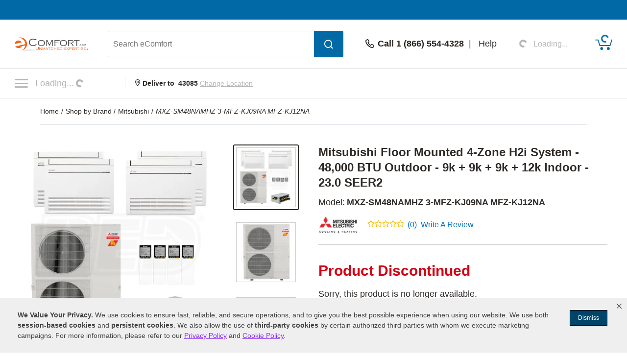

--- FILE ---
content_type: text/html; charset=UTF-8
request_url: https://www.ecomfort.com/Mitsubishi-HVAC-MXZ-SM48NAMHZ-3-MFZ-KJ09NA-MFZ-KJ12NA/p121733.html
body_size: 45421
content:
<!DOCTYPE html>
<html dir="ltr" lang="en" xmlns="http://www.w3.org/1999/xhtml" xmlns:fb="http://www.facebook.com/2008/fbml" xmlns:og="http://opengraphprotocol.org/schema/">
<head>
<meta http-equiv="Content-Type" content="text/html; charset=ISO-8859-1" />
<base href="https://www.ecomfort.com" />
<title>Mitsubishi MXZ-SM48NAMHZ 3-MFZ-KJ09NA MFZ-KJ12NA Floor Mounted 4-Zone H2i System - 48,000 BTU Outdoor - 9k + 9k + 9k + 12k Indoor - 23.0 SEER2</title>
<meta name="keywords" content="MXZ-SM48NAMHZ 3-MFZ-KJ09NA MFZ-KJ12NA,Mitsubishi MXZ-SM48NAMHZ 3-MFZ-KJ09NA MFZ-KJ12NA,Mitsubishi MXZ-SM48NAMHZ 3-MFZ-KJ09NA MFZ-KJ12NA Mini Split Systems,Mitsubishi Floor Mounted 4-Zone H2i System - 48,000 BTU Outdoor - 9k + 9k + 9k + 12k Indoor - 23.0 SEER2" />
<meta name="description" content="The Mitsubishi Floor Mounted 4-Zone H2i System - 48,000 BTU Outdoor - 9k + 9k + 9k + 12k Indoor - 23.0 SEER2 MXZ-SM48NAMHZ 3-MFZ-KJ09NA MFZ-KJ12NA has been discontinued. Check out Expert's recommended alternatives for another top mini split system." />
<meta name="robots" content="all" />
<link rel="canonical" href="https://www.ecomfort.com/Mitsubishi-HVAC-MXZ-SM48NAMHZ-3-MFZ-KJ09NA-MFZ-KJ12NA/p121733.html" />
<meta property="og:title" content="Mitsubishi MXZ-SM48NAMHZ 3-MFZ-KJ09NA MFZ-KJ12NA Floor Mounted 4-Zone H2i System - 48,000 BTU Outdoor - 9k + 9k + 9k + 12k Indoor - 23.0 SEER2" />
<meta property="og:type" content="product" />
<meta property="og:url" content="https://www.ecomfort.com/Mitsubishi-HVAC-MXZ-SM48NAMHZ-3-MFZ-KJ09NA-MFZ-KJ12NA/p121733.html" />
<meta property="og:image" content="https://www.ecomfort.com/products-image/500/mass_121260__.jpg" /><link rel="image_src" href="https://www.ecomfort.com/products-image/500/mass_121260__.jpg" /><link rel="preload" as="image" href="https://www.ecomfort.com/products-image/600/mass_121260__.jpg" />
<meta property="og:site_name" content="eComfort" />
<meta property="og:description" content="The Mitsubishi Floor Mounted 4-Zone H2i System - 48,000 BTU Outdoor - 9k + 9k + 9k + 12k Indoor - 23.0 SEER2 MXZ-SM48NAMHZ 3-MFZ-KJ09NA MFZ-KJ12NA has been discontinued. Check out Expert's recommended alternatives for another top mini split system." />
<meta property="fb:admins" content="1841277909" />
<meta property="fb:page_id" content="121155357177" />
<meta property="fb:app_id" content="161149074242745 " />
<meta property="og:street-address" content="969 Veterans Parkway" />
<meta property="og:locality" content="Bolingbrook" />
<meta property="og:region" content="IL" />
<meta property="og:postal-code" content="60490" />
<meta property="og:country-name" content="USA" />

<script type="application/ld+json">{"@context":"http:\/\/schema.org","@type":"Product","description":"For over 50 years, Mitsubishi has remained at the forefront of the mini split industry thanks to their dedication to providing efficient, user-friendly comfort solutions. Mitsubishi's floor mounted indoor units are a great alternative for rooms where...","name":"Mitsubishi Floor Mounted 4-Zone H2i System - 48,000 BTU Outdoor - 9k + 9k + 9k + 12k Indoor - 23.0 SEER2","brand":{"@type":"Brand","name":"Mitsubishi"},"image":"https:\/\/www.ecomfort.com\/products-image\/600\/mass_121260__.jpg","model":"MXZ-SM48NAMHZ 3-MFZ-KJ09NA MFZ-KJ12NA","mpn":"MXZ-SM48NAMHZ 3-MFZ-KJ09NA MFZ-KJ12NA","sku":"121733"}</script>

<script language="javascript">
function RatingMessage(id,pid){
document.getElementById("RateInfo_" + pid).style.display = "";

var HeaderInfo = '<div style="height:20px; width:225px; background-color:#006BA5; margin-bottom:5px; text-align:right;"><div style="padding:2px 5px; color:#fff; cursor: pointer;" onclick="RatingMessage(0,'+pid+')">Close [X]</div></div>';

    if (id ==0){
        document.getElementById("RateInfo_"+pid).style.display = "none";  document.getElementById("RateInfo_"+pid).innerHTML = " ";
    }else if (id ==1){
        document.getElementById("RateInfo_"+pid).innerHTML = HeaderInfo + 'Our unique algorithm is the secret sauce that powers our rating system.<br /><br />It incorporates manufacturer ratings, expert analysis and customer reviews.<br /><br /><div align="center"><a title="Write Product Review" href="https://www.ecomfort.com/.html'+pid+'&openReviewModal=1" class="bluelink"><img alt="Red Arrow Icon" src="/images/arrow-small.gif" style="vertical-align:top; margin-top: 1px;"></a>&nbsp;<a title="Write Product Review" href="https://www.ecomfort.com/.html'+pid+'&openReviewModal=1" class="bluelink">Write Review</a></div>';
    }else if (id ==2){
        document.getElementById("RateInfo_"+pid).innerHTML = HeaderInfo + 'New products don\'t come with a history, so it\'s hard to rate new items without your help.<br /><br />So share your opinion and get this product rated today.<br /><br /><div align="center"><a title="Write Product Review" href="https://www.ecomfort.com/.html'+pid+'&openReviewModal=1" class="bluelink"><img alt="Red Arrow Icon" src="/images/arrow-small.gif" style="vertical-align:top; margin-top: 1px;"></a>&nbsp;<a title="Write Product Review" href="https://www.ecomfort.com/.html'+pid+'&openReviewModal=1" class="bluelink">Write Review</a></div>';
    }else if (id ==3){
        document.getElementById("RateInfo_"+pid).innerHTML = HeaderInfo + 'Without enough reviews, our products can\'t earn a rating.<br /><br />So share your opinion and help this product get rated today.<br /><br /><div align="center"><a title="Write Product Review" href="https://www.ecomfort.com/.html'+pid+'&openReviewModal=1" class="bluelink"><img alt="Red Arrow Icon" src="/images/arrow-small.gif" style="vertical-align:top; margin-top: 1px;"></a>&nbsp;<a title="Write Product Review" href="https://www.ecomfort.com/.html'+pid+'&openReviewModal=1" class="bluelink">Write Review</a></div>';
    }

}
</script>

    <meta name="format-detection" content="telephone=no" />
    <meta name="application-name" content="eComfort"/>
    <meta content="name=On Sale; action-uri=./factory_closeout.php; icon-uri=./favicon.ico" name="msapplication-task" />
    <meta content="name=Track My Order; action-uri=./ordertracking.php; icon-uri=./favicon.ico" name="msapplication-task" />
    <meta content="name=My Account; action-uri=./account.php; icon-uri=./favicon.ico" name="msapplication-task" />
    <meta content="name=Contact Us; action-uri=./contact_us.php; icon-uri=./favicon.ico" name="msapplication-task" />
    <meta name="msapplication-starturl" content="https://www.ecomfort.com" />
    <meta name="msapplication-tooltip" content="Shop eComfort" />
    <meta name="viewport" content="width=device-width, initial-scale=1" />
    <meta name="rating" content="general" />
    <!-- Standard iPhone -->
    <link rel="apple-touch-icon" sizes="57x57" href="/apple-touch-icon-precomposed.png" />
    <!-- Retina iPhone -->
    <link rel="apple-touch-icon" sizes="114x114" href="/apple-touch-icon-precomposed.png" />
    <!-- Standard iPad -->
    <link rel="apple-touch-icon" sizes="72x72" href="/apple-touch-icon-precomposed.png" />
    <!-- Retina iPad -->
    <link rel="apple-touch-icon" sizes="144x144" href="/apple-touch-icon-precomposed.png" />
    <link rel="stylesheet" href="https://www.powerequipmentdirect.com/css/dist/critical.1741270858.css"/>

<link rel="stylesheet" href="https://cdn.icomoon.io/281247/PowerEquipmentDirect/style.css?version=1"/>

<link rel="stylesheet" href="https://cdn.jsdelivr.net/npm/bootstrap-icons@1.11.1/font/bootstrap-icons.css"/>

<link rel="preload" href="/images/logo.png" as="image"/>

<link rel="preload" href="/images/mobile-logo.png" as="image"/>

<link rel="stylesheet" href="https://www.powerequipmentdirect.com/css/dist/ped-personalize.1741270858.css"/>

<link rel="" href="https://www.powerequipmentdirect.com/css/chat.css"/>
    <script
    type="text/javascript"
     src="https://code.jquery.com/jquery-3.5.1.min.js"                 integrity="sha256-9/aliU8dGd2tb6OSsuzixeV4y/faTqgFtohetphbbj0="         crossorigin="anonymous"    ></script>

<script
    type="text/javascript"
     src="https://www.powerequipmentdirect.com/js/headers/quicksearch.1709137319.js"     async        ></script>

<script
    type="text/javascript"
     src="https://www.powerequipmentdirect.com/js/headers/stylesheets.1709137319.js"     async        ></script>

<script
    type="application/ld+json"
                >{"@context":"http:\/\/schema.org","@type":"WebSite","name":"eComfort","url":"https:\/\/www.ecomfort.com","telephone":"1 (866) 554-4328"}</script>

<script>(window.BOOMR_mq=window.BOOMR_mq||[]).push(["addVar",{"rua.upush":"false","rua.cpush":"true","rua.upre":"false","rua.cpre":"false","rua.uprl":"false","rua.cprl":"false","rua.cprf":"false","rua.trans":"SJ-d18cdb0e-8f3d-4e00-8005-7bc832b6d2cc","rua.cook":"false","rua.ims":"false","rua.ufprl":"false","rua.cfprl":"false","rua.isuxp":"false","rua.texp":"norulematch","rua.ceh":"false","rua.ueh":"false","rua.ieh.st":"0"}]);</script>
                              <script>!function(e){var n="https://s.go-mpulse.net/boomerang/";if("True"=="True")e.BOOMR_config=e.BOOMR_config||{},e.BOOMR_config.PageParams=e.BOOMR_config.PageParams||{},e.BOOMR_config.PageParams.pci=!0,n="https://s2.go-mpulse.net/boomerang/";if(window.BOOMR_API_key="N4CUT-Y9GK4-HDHRQ-7UMPR-C6TS2",function(){function e(){if(!o){var e=document.createElement("script");e.id="boomr-scr-as",e.src=window.BOOMR.url,e.async=!0,i.parentNode.appendChild(e),o=!0}}function t(e){o=!0;var n,t,a,r,d=document,O=window;if(window.BOOMR.snippetMethod=e?"if":"i",t=function(e,n){var t=d.createElement("script");t.id=n||"boomr-if-as",t.src=window.BOOMR.url,BOOMR_lstart=(new Date).getTime(),e=e||d.body,e.appendChild(t)},!window.addEventListener&&window.attachEvent&&navigator.userAgent.match(/MSIE [67]\./))return window.BOOMR.snippetMethod="s",void t(i.parentNode,"boomr-async");a=document.createElement("IFRAME"),a.src="about:blank",a.title="",a.role="presentation",a.loading="eager",r=(a.frameElement||a).style,r.width=0,r.height=0,r.border=0,r.display="none",i.parentNode.appendChild(a);try{O=a.contentWindow,d=O.document.open()}catch(_){n=document.domain,a.src="javascript:var d=document.open();d.domain='"+n+"';void(0);",O=a.contentWindow,d=O.document.open()}if(n)d._boomrl=function(){this.domain=n,t()},d.write("<bo"+"dy onload='document._boomrl();'>");else if(O._boomrl=function(){t()},O.addEventListener)O.addEventListener("load",O._boomrl,!1);else if(O.attachEvent)O.attachEvent("onload",O._boomrl);d.close()}function a(e){window.BOOMR_onload=e&&e.timeStamp||(new Date).getTime()}if(!window.BOOMR||!window.BOOMR.version&&!window.BOOMR.snippetExecuted){window.BOOMR=window.BOOMR||{},window.BOOMR.snippetStart=(new Date).getTime(),window.BOOMR.snippetExecuted=!0,window.BOOMR.snippetVersion=12,window.BOOMR.url=n+"N4CUT-Y9GK4-HDHRQ-7UMPR-C6TS2";var i=document.currentScript||document.getElementsByTagName("script")[0],o=!1,r=document.createElement("link");if(r.relList&&"function"==typeof r.relList.supports&&r.relList.supports("preload")&&"as"in r)window.BOOMR.snippetMethod="p",r.href=window.BOOMR.url,r.rel="preload",r.as="script",r.addEventListener("load",e),r.addEventListener("error",function(){t(!0)}),setTimeout(function(){if(!o)t(!0)},3e3),BOOMR_lstart=(new Date).getTime(),i.parentNode.appendChild(r);else t(!1);if(window.addEventListener)window.addEventListener("load",a,!1);else if(window.attachEvent)window.attachEvent("onload",a)}}(),"".length>0)if(e&&"performance"in e&&e.performance&&"function"==typeof e.performance.setResourceTimingBufferSize)e.performance.setResourceTimingBufferSize();!function(){if(BOOMR=e.BOOMR||{},BOOMR.plugins=BOOMR.plugins||{},!BOOMR.plugins.AK){var n="true"=="true"?1:0,t="",a="cj3m7gyxzcobq2lqjyzq-f-3f794b9bd-clientnsv4-s.akamaihd.net",i="false"=="true"?2:1,o={"ak.v":"39","ak.cp":"400580","ak.ai":parseInt("161972",10),"ak.ol":"0","ak.cr":9,"ak.ipv":4,"ak.proto":"h2","ak.rid":"4bd8f9ab","ak.r":44387,"ak.a2":n,"ak.m":"dsca","ak.n":"essl","ak.bpcip":"18.118.207.0","ak.cport":42520,"ak.gh":"23.192.164.24","ak.quicv":"","ak.tlsv":"tls1.3","ak.0rtt":"","ak.0rtt.ed":"","ak.csrc":"-","ak.acc":"","ak.t":"1768967731","ak.ak":"hOBiQwZUYzCg5VSAfCLimQ==3jd3vv6GF+f/PxDLw40mSlpF+rkE0Hpn02j9W0cwirJsfQTl1v0P9Z3lUT/OwUWaaZozpfeNPKDtZfGoE9VX1nDQTvdwKo5YDpYU0hB1zfOvSiaUyIZbHZpoq0C+LWPIVZjZABWkhHH/59pbRRFxRQSJiUX2DLnaI8MP1JCjG+VlEq5+z/VYdA/Ow5Jo3nUAqDU4sQhIUdNwmOiY8ZP1aaoPC1IOTmLJ6DZeYKQ+2yqkXNwwGAIkrdx5tRkxHH2L4ZNfrlLd0fBf97XOlMfQPDDY/lQsRQCON79TstWxBum8HLM4SHnGv2vJOOCJ3iSlWHs1LfJe300yBn7zCAw5fdESrRm6/dH9IgB8SrY9j9uJDIDUMa8VViOC5sf/Ski9sE7xWZGaQd3/6g5Gt4FL7v4tWQVZGTD2FJvh+UnuvGg=","ak.pv":"473","ak.dpoabenc":"","ak.tf":i};if(""!==t)o["ak.ruds"]=t;var r={i:!1,av:function(n){var t="http.initiator";if(n&&(!n[t]||"spa_hard"===n[t]))o["ak.feo"]=void 0!==e.aFeoApplied?1:0,BOOMR.addVar(o)},rv:function(){var e=["ak.bpcip","ak.cport","ak.cr","ak.csrc","ak.gh","ak.ipv","ak.m","ak.n","ak.ol","ak.proto","ak.quicv","ak.tlsv","ak.0rtt","ak.0rtt.ed","ak.r","ak.acc","ak.t","ak.tf"];BOOMR.removeVar(e)}};BOOMR.plugins.AK={akVars:o,akDNSPreFetchDomain:a,init:function(){if(!r.i){var e=BOOMR.subscribe;e("before_beacon",r.av,null,null),e("onbeacon",r.rv,null,null),r.i=!0}return this},is_complete:function(){return!0}}}}()}(window);</script></head>
<body data-sid="15"
      data-category="product"
      data-bs-theme="ECD"
      data-csrf="96448fd8-44eb-4317-b366-402270cb77e6"
      data-legacy="0"
      data-utag-path="//t.ecomfort.com/main/prod/"
      data-utag-data="%7B%22page_name%22%3A%22Product%20Page%22%2C%22page_product_description%22%3A%22Mitsubishi%20Floor%20Mounted%204-Zone%20H2i%20System%20-%2048%2C000%20BTU%20Outdoor%20-%209k%20%2B%209k%20%2B%209k%20%2B%2012k%20Indoor%20-%2023.0%20SEER2%22%2C%22product_brand%22%3A%5B%22Mitsubishi%22%5D%2C%22product_id%22%3A%5B121733%5D%2C%22product_image%22%3A%5B%22https%3A%5C%2F%5C%2Fwww.ecomfort.com%5C%2Fproducts-image%5C%2F500%5C%2Fmass_121260__.jpg%22%5D%2C%22product_name%22%3A%5B%22Mitsubishi%20Floor%20Mounted%204-Zone%20H2i%20System%20-%2048%2C000%20BTU%20Outdoor%20-%209k%20%2B%209k%20%2B%209k%20%2B%2012k%20Indoor%20-%2023.0%20SEER2%22%5D%2C%22product_price%22%3A%5B%2212294.75%22%5D%2C%22product_sku%22%3A%5B%22MXZ-SM48NAMHZ%203-MFZ-KJ09NA%20MFZ-KJ12NA%22%5D%2C%22product_url%22%3A%5B%22https%3A%5C%2F%5C%2Fwww.ecomfort.com%5C%2FMitsubishi-MXZ-SM48NAMHZ-3-MFZ-KJ09NA-MFZ-KJ12NA%5C%2Fp121733.html%22%5D%2C%22site_section%22%3A%22eComfort%22%2C%22product_category_level_0%22%3A%5B%22Cooling%22%5D%2C%22product_category_level_1%22%3A%5B%22Mini%20Split%20Systems%20%28Ductless%29%22%5D%2C%22product_category_level_2%22%3A%5B%22Mini%20Split%20Heat%20Pumps%22%5D%2C%22product_category_level_3%22%3A%5B%22Floor%20Standing%20Systems%22%5D%2C%22product_category_level_4%22%3A%5B%22Heat%20Pump%20Floor%20Standing%20-%20Quad%20Zone%22%5D%2C%22tealium_event%22%3A%22product%22%2C%22country_code%22%3A%22us%22%2C%22page_category_name%22%3A%22Cooling%22%2C%22product_category%22%3A%5B%22Cooling%22%5D%2C%22product_subcategory%22%3A%5B%22Mini%20Split%20Systems%20%28Ductless%29%22%5D%2C%22page_category_id%22%3A%22Cooling%20%3E%20Mini%20Split%20Systems%20%28Ductless%29%20%3E%20Mini%20Split%20Heat%20Pumps%20%3E%20Floor%20Standing%20Systems%20%3E%20Heat%20Pump%20Floor%20Standing%20-%20Quad%20Zone%22%7D">
    <script
    type="text/javascript"
     src="https://www.powerequipmentdirect.com/js/sites/data.1735832763.js"     async        ></script>

<script
    type="text/javascript"
     src="https://www.powerequipmentdirect.com/js/headers/tealium.1734546801.js"            ></script>

<script
    type="text/javascript"
     src="//t.ecomfort.com/main/prod/utag.js"     async        ></script>
    <div id="skip_link_list">
        <button class="skip_btn" data-target="mainContent" data-label="Main Content">Skip to Main Content</button>
    <button class="skip_btn" data-target="accessoriesContainer" data-label="Accessories Section">Skip to Accessories Section</button>
    <button class="skip_btn" data-target="detailsContainer" data-label="Features Section">Skip to Features Section</button>
    <button class="skip_btn" data-target="SpecsContainer" data-label="Specifications Section">Skip to Specifications Section</button>
    <button class="skip_btn" data-target="reviewsContainer" data-label="Reviews Section">Skip to Reviews Section</button>
    <button class="skip_btn" data-target="qaContainer" data-label="Q A Section">Skip to Q A Section</button>
    <button class="skip_btn" data-target="howToContainer" data-label="How-To Articles Section">Skip to How-To Articles Section</button>
    <button class="skip_btn" data-target="manualsContainer" data-label="Manuals Section">Skip to Manual Section</button>
    <button class="skip_btn" data-target="pedRRBottom" data-label="Additional Products Section">Skip to Additional Products</button>
        <button class="skip_btn" data-target="footer" data-label="Footer">Skip to Footer</button>
</div>
    <div id="r_header">
        <header id="header">
            <section id="headerTop">
                <div class="constrainer"></div>
            </section>
            <section id="headerMain">
                <div class="constrainer">

                        <div id="mobileButtonPlaceholder"></div>

                    <div class="headerLogo">
                        <a href="/" title="eComfort Home Page">
                            <picture>
                                <!-- mobile -->
                                <source
                                    srcset="/images/mobile-logo.png"
                                    width="115"
                                    height="22"
                                    media="(max-width: 768px), ((max-device-width : 1024px) and (-webkit-min-device-pixel-ratio: 2))"
                                />
                                <!-- desktop -->
                                <img
                                    src="/images/logo.png"
                                    width="150"
                                    height="28"
                                    alt="eComfort"
                                />
                            </picture>
                        </a>
                    </div>
                    <div class="headerSearch">
                        <button class="mobileSearchButton" aria-label="Open Search Form">
                            <span class="icon-header-search" aria-hidden="true" role="presentation"></span>
                        </button>
                        <form id="headerSearchForm" class="combined" aria-label='Search eComfort Form' action="/search-results.php" novalidate>
                            <input type="search" name="q" id="txtSearch" class="PED_input" aria-label="Search eComfort" placeholder="Search eComfort" required aria-required='true' autocomplete="off" aria-owns="searchResults" aria-expanded="false" aria-autocomplete="both">
                            <div class="inputWarning">
                                <span class="icon-exclamation-circle"></span>
                            </div>
                            <button id="btnSearch" class="PED_button" aria-label="Submit Search">
                                <span class="icon-header-search" aria-hidden="true" role="presentation"></span>
                            </button>
                        </form>
                        <div class="searchResultsContainer" id="searchResults" hidden aria-live="polite">
                            <div class="searchResultsTop" hidden>
                                <div class="loader" role="presentation" aria-selected="false">
                                    <!-- use spinner.html for file_get_contents -->
<div class="PED_Spinner" role="presentation">
    <svg class="spinnerOutside" version="1.1" viewBox="0 0 15.644 15.644" xmlns="http://www.w3.org/2000/svg" xmlns:xlink="http://www.w3.org/1999/xlink">
        <g transform="translate(-.19235 -.039198)">
            <path d="m7.35 3.8479h1.069v-3.2741c0-0.72127-1.0691-0.70433-1.0691 0z" class="spin1"/>
            <path d="m9.4457 4.0534 0.92577 0.5345 1.637-2.8354c0.36064-0.62464-0.57368-1.1445-0.92585-0.53454z" class="spin2"/>
            <path d="m11.158 5.2792 0.5345 0.92577 2.8354-1.637c0.62464-0.36064 0.07543-1.278-0.53454-0.92585z" class="spin3"/>
            <path d="m12.028 7.1968v1.069h3.2741c0.72127 0 0.70433-1.0691 0-1.0691z" class="spin4"/>
            <path d="m11.822 9.2925-0.5345 0.92577 2.8354 1.637c0.62464 0.36064 1.1445-0.57368 0.53454-0.92585z" class="spin5"/>
            <path d="m10.596 11.005-0.92577 0.5345 1.637 2.8354c0.36064 0.62464 1.278 0.07543 0.92585-0.53454z" class="spin6"/>
            <path d="m8.6788 11.875h-1.069v3.2741c0 0.72127 1.0691 0.70433 1.0691 0z" class="spin7"/>
            <path d="m6.5831 11.669-0.92577-0.5345-1.637 2.8354c-0.36064 0.62464 0.57368 1.1445 0.92585 0.53454z" class="spin8"/>
            <path d="m4.8709 10.443-0.5345-0.92577-2.8354 1.637c-0.62464 0.36064-0.075432 1.278 0.53454 0.92585z" class="spin9"/>
            <path d="m4.001 8.5256v-1.069h-3.2741c-0.72127 0-0.70433 1.0691 0 1.0691z" class="spin10"/>
            <path d="m4.2065 6.4299 0.5345-0.92577-2.8354-1.637c-0.62464-0.36064-1.1445 0.57368-0.53454 0.92585z" class="spin11"/>
            <path d="m5.4323 4.7177 0.92577-0.5345-1.637-2.8354c-0.36064-0.62464-1.278-0.075432-0.92585 0.53454z" class="spin12"/>
        </g>
    </svg>
    <svg class="spinnerInside" version="1.1" viewBox="0 0 15.644 15.644" xmlns="http://www.w3.org/2000/svg" xmlns:xlink="http://www.w3.org/1999/xlink">
        <g transform="translate(-.19235 -.039198)">
            <path transform="scale(.26458)" d="m30 17.689c-6.7988 3.79e-4 -12.31 5.5118-12.311 12.311 3.79e-4 6.7988 5.5118 12.31 12.311 12.311 6.7988-3.79e-4 12.31-5.5118 12.311-12.311-3.79e-4 -6.7988-5.5118-12.31-12.311-12.311zm-6.1133 6.1855 9.3203 5.58e-4c7.5281 2.9696 2.8856 11.878-0.81836 12.134l-9.4707 0.0625 0.25195-4.7363 5.709-0.0098-0.07813 1.9375 3.9023-3.4414-3.7246-3.1582-0.09961 2.1582-5.2891-0.0098z"/>
        </g>
    </svg>
</div>
                                    Results loading, please wait
                                </div>
                            </div>
                            <div class="searchResultsMiddle" tabindex="0">
                                <div class="searchResultsLeft">
                                    <ul class="searchResults" role="listbox" hidden>

                                    </ul>
                                </div>
                                <div class="searchResultsRight">
                                    <div class="searchRecommendationsTitle">Recommendations</div>
                                    <div class="searchRecommendationsData"></div>
                                </div>
                            </div>
                            <div class="searchResultsBottom" hidden>
                                <div class="searchNoResultL1">
                                    <span>No Search Results Found for </span>
                                    <span class="searchText"></span>
                                </div>
                                <div class="searchNoResultL2">
                                    Please refine your search.
                                </div>
                            </div>
                        </div>
                    </div>
                    <div class="headerPhone">
                        <div class="phoneDisplay">
                            <a href="#" title="Call our office">
                                <span class="icon-header-phone" aria-hidden="true" role="presentation"></span>
                                <span class="phoneNumber">Call 1 (866) 554-4328</span>
                            </a>
                        </div>
                        <span class="helpLink">
                            <span class="pipe"> | </span>
                            <a href="/contact_us.php">Help</a>
                        </span>
                    </div>
                    <div class="myAccount">
                        <button type="button" class="d-flex border-0 bg-transparent cursor-pointer align-items-center" aria-label="My Account" disabled>
                            <div data-loading>
                                <div
                                    class='spinner-border spinner-border-sm'
                                    role='status'
                                >
                                    <span class='visually-hidden'>Loading...</span>
                                </div>
                                <span class="text-start ps-2 fs-6">Loading...</span>
                            </div>
                            <div data-ready hidden>
                            <span class="icon-header-account" aria-hidden="true" role="presentation"></span>
                                <div class="myAccountText">
                                    My Account
                                    <div class="accountName"></div>
                                </div>
                            </div>
                        </button>

                    </div>
                    <div class="headerCart">
                        <a href="/shopping/cart" 
   aria-label="Shopping Cart" 
   id="cartItemCount"
   class="position-relative">
   <!-- Placeholder cart icon gets replaced when react component renders in -->
   <svg id="icon-header-cart" data-item-ids="" aria-labelledby="cartIconTitle" role="img" width="35.003" height="24.265"
      version="1.1" viewBox="0 0 35.003 24.265" xmlns="http://www.w3.org/2000/svg">
      <title id="cartIconTitle">Shopping Cart: 0 items</title>
      <path class="cls-1"
         d="m23.984 21.351a2.916 2.916 0 1 1 2.918 2.914 2.917 2.917 0 0 1-2.918-2.914zm-13.623 0a2.913 2.913 0 1 1 2.912 2.914 2.912 2.912 0 0 1-2.912-2.914zm-0.953-5.294a0.952 0.952 0 0 1-0.908-0.675l-3.2-10.729h-4.354a0.9465 0.9465 0 0 1 0-1.893h5.061a0.942 0.942 0 0 1 0.9 0.675l3.205 10.729h19.717l3.318-10.984a0.946 0.946 0 1 1 1.811 0.547l-3.523 11.659a0.946 0.946 0 0 1-0.908 0.67z">
      </path><text x="19.0616" y="11.026578">
         <tspan id="SVG_cartQuantity" x="19.0616" y="11.026578"></tspan>
      </text>
   </svg>
   <span class="position-absolute top-0 start-50 translate-middle">
      <div class="spinner-border spinner-border-sm ms-1 text-ferg-theme" role="status">
         <span class="visually-hidden">Loading...</span>
      </div>
   </span>
</a>
                    </div>
                </div>
            </section>
            <section id="headerSearchMobile">
                <form class="combinedFilled" action="/search-results.php" aria-label='Search eComfort Form' novalidate>
                    <button class="PED_button search simple" aria-label="Submit Search">
                        <span class="icon-header-search" aria-hidden="true" role="presentation"></span>
                    </button>
                    <input type="search" class="PED_input" name="q" aria-label="Search eComfort" placeholder="Search eComfort" required aria-required='true'>
                    <div class="inputWarning"><span class="icon-exclamation-circle"></span></div>
                </form>
                <div class="searchResultsContainer" hidden aria-live="polite">
                    <div class="searchResultsTop" hidden>
                        <div class="loader" role="presentation" aria-selected="false">
                            <!-- use spinner.html for file_get_contents -->
<div class="PED_Spinner" role="presentation">
    <svg class="spinnerOutside" version="1.1" viewBox="0 0 15.644 15.644" xmlns="http://www.w3.org/2000/svg" xmlns:xlink="http://www.w3.org/1999/xlink">
        <g transform="translate(-.19235 -.039198)">
            <path d="m7.35 3.8479h1.069v-3.2741c0-0.72127-1.0691-0.70433-1.0691 0z" class="spin1"/>
            <path d="m9.4457 4.0534 0.92577 0.5345 1.637-2.8354c0.36064-0.62464-0.57368-1.1445-0.92585-0.53454z" class="spin2"/>
            <path d="m11.158 5.2792 0.5345 0.92577 2.8354-1.637c0.62464-0.36064 0.07543-1.278-0.53454-0.92585z" class="spin3"/>
            <path d="m12.028 7.1968v1.069h3.2741c0.72127 0 0.70433-1.0691 0-1.0691z" class="spin4"/>
            <path d="m11.822 9.2925-0.5345 0.92577 2.8354 1.637c0.62464 0.36064 1.1445-0.57368 0.53454-0.92585z" class="spin5"/>
            <path d="m10.596 11.005-0.92577 0.5345 1.637 2.8354c0.36064 0.62464 1.278 0.07543 0.92585-0.53454z" class="spin6"/>
            <path d="m8.6788 11.875h-1.069v3.2741c0 0.72127 1.0691 0.70433 1.0691 0z" class="spin7"/>
            <path d="m6.5831 11.669-0.92577-0.5345-1.637 2.8354c-0.36064 0.62464 0.57368 1.1445 0.92585 0.53454z" class="spin8"/>
            <path d="m4.8709 10.443-0.5345-0.92577-2.8354 1.637c-0.62464 0.36064-0.075432 1.278 0.53454 0.92585z" class="spin9"/>
            <path d="m4.001 8.5256v-1.069h-3.2741c-0.72127 0-0.70433 1.0691 0 1.0691z" class="spin10"/>
            <path d="m4.2065 6.4299 0.5345-0.92577-2.8354-1.637c-0.62464-0.36064-1.1445 0.57368-0.53454 0.92585z" class="spin11"/>
            <path d="m5.4323 4.7177 0.92577-0.5345-1.637-2.8354c-0.36064-0.62464-1.278-0.075432-0.92585 0.53454z" class="spin12"/>
        </g>
    </svg>
    <svg class="spinnerInside" version="1.1" viewBox="0 0 15.644 15.644" xmlns="http://www.w3.org/2000/svg" xmlns:xlink="http://www.w3.org/1999/xlink">
        <g transform="translate(-.19235 -.039198)">
            <path transform="scale(.26458)" d="m30 17.689c-6.7988 3.79e-4 -12.31 5.5118-12.311 12.311 3.79e-4 6.7988 5.5118 12.31 12.311 12.311 6.7988-3.79e-4 12.31-5.5118 12.311-12.311-3.79e-4 -6.7988-5.5118-12.31-12.311-12.311zm-6.1133 6.1855 9.3203 5.58e-4c7.5281 2.9696 2.8856 11.878-0.81836 12.134l-9.4707 0.0625 0.25195-4.7363 5.709-0.0098-0.07813 1.9375 3.9023-3.4414-3.7246-3.1582-0.09961 2.1582-5.2891-0.0098z"/>
        </g>
    </svg>
</div>
                            Results loading, please wait
                        </div>
                    </div>
                    <div class="searchResultsMiddle" tabindex="0">
                        <div class="searchResultsLeft">
                            <ul class="searchResults" role="listbox" hidden>
                            </ul>
                        </div>
                    </div>
                    <div class="searchResultsBottom" hidden>
                        <div class="searchNoResultL1">
                            <span>No Search Results Found for </span><span class="searchText"></span>
                        </div>
                        <div class="searchNoResultL2">
                            Please refine your search.
                        </div>
                    </div>
                </div>
                <button class="PED_button simple" aria-label="Cancel Search">Cancel</button>

            </section>
            <section id="headerNavigation">
                <div id="headerNavModule">
                    <!-- Placeholder nav gets replaced when react component renders in -->
                    <nav>
                        <button class="btn menuButton" type="button" aria-label="Click to toggle the navigation menu popup" disabled>
                            <span class="icon-nav-closed"></span>
                                <span>
                                    Loading...<div class="spinner-border spinner-border-sm ms-1" role="status">
                                    <span class="visually-hidden">Loading...</span>
                                </div>
                            </span>
                        </button>
                    </nav>
                </div>
                <div class="location">
                        <strong>
                            <span class="icon-header-location" aria-hidden="true" role="presentation"></span>
                            Deliver to <span class="headerZipCode">43085</span>
                        </strong>
                        <button id="btnChangeLocationDialog" class="changeLocationDialog" disabled>
                            Change Location
                        </button>
                        <!-- change location dialog handled via script -->
                    </div>
            </section>
            <section id="headerBottom">
                
<script>
    function getCookie(cName) {
        if (document.cookie.length > 0) {
            cStart = document.cookie.indexOf(cName + '=');
            if (cStart != -1) {
                cStart = cStart + cName.length + 1;
                cEnd = document.cookie.indexOf(';', cStart);
                if (cEnd == -1) {
                    cEnd = document.cookie.length;
                }
                return unescape(document.cookie.substring(cStart, cEnd));
            }
        }
        return '';
    }
</script>
            </section>
        </header>
        <div id="breadCrumbContainer" class="container-lg">
    <span class="smallhdr">
        <nav class="py-3 border-bottom" aria-label="breadcrumb" aria-label="breadcrumb">
  <ol class="breadcrumb m-0" itemscope itemtype="http://schema.org/BreadcrumbList">
    <li class="breadcrumb-item" aria-current="page" itemprop="itemListElement" itemscope
    itemtype="http://schema.org/ListItem">
    <a itemprop="item" class="text-body" href="https://www.ecomfort.com">
        <span itemprop="name">
            Home        </span>
    </a>
    <meta itemprop="position" content="1" />
</li>
<li class="breadcrumb-item" aria-current="page" itemprop="itemListElement" itemscope
    itemtype="http://schema.org/ListItem">
    <a itemprop="item" class="text-body" href="https://www.ecomfort.com/shopbybrand.php">
        <span itemprop="name">
            Shop by Brand        </span>
    </a>
    <meta itemprop="position" content="2" />
</li>
<li class="breadcrumb-item" aria-current="page" itemprop="itemListElement" itemscope
    itemtype="http://schema.org/ListItem">
    <a itemprop="item" class="text-body" href="https://www.ecomfort.com/cooling/mitsubishi.html">
        <span itemprop="name">
            Mitsubishi        </span>
    </a>
    <meta itemprop="position" content="3" />
</li>
    <li class="breadcrumb-item active" aria-current="page" itemprop="itemListElement" itemscope itemtype="http://schema.org/ListItem">
        <a itemprop="item" class="text-body" href="https://www.ecomfort.com/Mitsubishi-HVAC-MXZ-SM48NAMHZ-3-MFZ-KJ09NA-MFZ-KJ12NA/p121733.html">
            <em itemprop="name">MXZ-SM48NAMHZ 3-MFZ-KJ09NA MFZ-KJ12NA</em>
        </a>
        <meta itemprop="position" content="4" />
    </li>
  </ol>
</nav>    </span>
</div>
        <div id="browserSupportPop" class="d-flex align-items-center justify-content-center bg-black bg-opacity-50 d-none"></div>
    </div>
    <span id="pdpData" data-pdp="%7B%22productJSON%22%3A%7B%22id%22%3A121733%2C%22model%22%3A%22MXZ-SM48NAMHZ%203-MFZ-KJ09NA%20MFZ-KJ12NA%22%2C%22name%22%3A%22Mitsubishi%20Floor%20Mounted%204-Zone%20H2i%20System%20-%2048%2C000%20BTU%20Outdoor%20-%209k%20%2B%209k%20%2B%209k%20%2B%2012k%20Indoor%20-%2023.0%20SEER2%22%2C%22htmlName%22%3A%22Mitsubishi%20Floor%20Mounted%204-Zone%20H2i%20System%20-%2048%2C000%20BTU%20Outdoor%20-%209k%20%2B%209k%20%2B%209k%20%2B%2012k%20Indoor%20-%2023.0%20SEER2%22%2C%22mpn%22%3A0%2C%22img360%22%3Anull%2C%22bImage%22%3A%22mass_121260__.jpg%22%2C%22bulkDiscount%22%3Anull%2C%22price%22%3A12294.75%2C%22attributeSwapper%22%3A%22%22%2C%22shipMethod%22%3A%22freight%22%2C%22subEligible%22%3Afalse%2C%22isProductAd%22%3Afalse%2C%22subValues%22%3A%5B%5D%2C%22percentRec%22%3A0%2C%22warningIds%22%3A%5B%5D%7D%2C%22httpsJSON%22%3A%7B%22server%22%3A%22https%3A%5C%2F%5C%2Fwww.ecomfort.com%22%2C%22dirWSCatalog%22%3A%22%5C%2F%22%2C%22catalogServer%22%3A%22https%3A%5C%2F%5C%2Fwww.ecomfort.com%5C%2F%22%2C%22subDomain%22%3A%22www%22%7D%2C%22localPickupJSON%22%3A%7B%22eligible%22%3Atrue%7D%2C%22miscPageJSON%22%3A%7B%22storeId%22%3A15%2C%22noShipStates%22%3A%5B%5D%2C%22hideBackorderCheckBox%22%3A%22true%22%2C%22preferredPlacementInt%22%3A0%2C%22plidInt%22%3A0%2C%22shipsToday%22%3A%221%22%2C%22getAction%22%3A%22%22%2C%22chosenInstaller%22%3A%22%22%2C%22installProgram%22%3A%22eComfort%20Installation%22%2C%22sessionInst%22%3Anull%2C%22tpQuantity%22%3Anull%2C%22iag%22%3Anull%7D%7D"></span>

<link href="https://www.powerequipmentdirect.com/css/dist/product-page.1736447442.css" rel="stylesheet" type="text/css" />
<link rel="stylesheet" type="text/css" href="https://www.powerequipmentdirect.com/css/dist/atc.1718112278.css" />
<link rel="stylesheet" type="text/css" href="https://cdnjs.cloudflare.com/ajax/libs/slick-carousel/1.8.1/slick.css"/>

<!-- Image Popover -->
<script type="text/javascript">
    
</script>
<main id="mainContent" class="constrainer">
    <span class="pageTypeElm" data-page-type="product" data-product-id="121733" data-store-id="15"></span>
<div id="r_content">
    <section class="modal" tabindex="-1"  id="popupModal" aria-labelledby="popupModalLabel" data-focus="false">
    <div class="modal-dialog modal-dialog-centered">
        <div class="modal-content">
            <div class="modal-header"></div>
            <div class="modal-body"></div>
            <div class="modal-footer"></div>
        </div>
    </div>
</section>
    <div id="prodContent">
        <div class="write-review-pop-outer bg-black bg-opacity-50 d-none"></div>
<div role="dialog" class="write-review-popup px-0" id="write-review-popup" data-auto-open="0">       
    <div id="write-review-view"></div>
</div>
<input type="hidden" id="writeReviewModalStyles" value="/css/write-review-modal.1704299105.css">
<input type="hidden" id="writeReviewModalJS" value="https://www.powerequipmentdirect.com/js/review-modal.1733322193.js">
<input type="hidden" id="writeReviewStoreUrl" value="https://www.ecomfort.com">
        
<!-- <div class="faq-pop-outer bg-black bg-opacity-50"></div> -->
<div role="dialog" tabindex="-1"  aria-labelledby="FAQtitle" class="offcanvas offcanvas-end px-0" id="faq-popup" data-auto-open="0">
    <!-- <div id="faq-view"> -->
        <!-- <div id="faq-content" class="default-view" data-content-id="3">
        <div class="localPickUpFaq p-5 mt-5"> -->
    <div class="offcanvas-header fw-bold bg-white shadow-ferg-light ">
        <button type="button" data-bs-dismiss="offcanvas" class="btn-close" aria-label="Close"></button>
        <h5 class="offcanvas-title flex-grow-1 text-center" id="FAQtitle">Local Pickup FAQ's</h5>
    </div>
    <div class="offcanvas-body">
        <div class="accordion accordion-flush d-flex flex-column gap-2" id="faqAccordion" style="
            --bs-accordion-btn-icon:url(&quot;data:image/svg+xml,<svg xmlns='http://www.w3.org/2000/svg' fill='%232d2926' viewBox='0 0 16 16'><path fill-rule='evenodd' d='M8 2a.5.5 0 0 1 .5.5v5h5a.5.5 0 0 1 0 1h-5v5a.5.5 0 0 1-1 0v-5h-5a.5.5 0 0 1 0-1h5v-5A.5.5 0 0 1 8 2Z'/></svg>&quot;); 
            --bs-accordion-btn-active-icon:url(&quot;data:image/svg+xml,<svg xmlns='http://www.w3.org/2000/svg' fill='%232d2926' viewBox='0 0 16 16'><path fill-rule='evenodd' d='M8 2a.5.5 0 0 1 .5.5v5h5a.5.5 0 0 1 0 1h-5v5a.5.5 0 0 1-1 0v-5h-5a.5.5 0 0 1 0-1h5v-5A.5.5 0 0 1 8 2Z'/></svg>&quot;);  
            --bs-accordion-bg: var(--bs-white); 
            --bs-accordion-active-bg: var(--bs-white);
            --bs-accordion-active-color:var(--bs-body-color);
            --bs-accordion-btn-icon-transform: rotate(-135deg);">
                            <!--  py-3 px-4 fs-6 mb-2 -->
                <div class="accordion-item border" id="" aria-expanded="false">
                    <div class="accordion-header">
                        <!-- <span class="faqQuestion">What is Local Pickup?</span> -->
                        <button aria-label="Open or Close answer" class="accordion-button collapsed" type="button" data-bs-toggle="collapse" 
                        data-bs-target="#faq-0" aria-expanded="false" aria-controls="faq-0">What is Local Pickup?</button>
                    </div>
                    <div class="accordion-collapse collapse" id="faq-0" aria-hidden="true" data-bs-parent="faqAccordion">
                        <div class="accordion-body">
                            <p class="fw-bold">Answer:</p>
                            <p>This and many other products are now available for order online and pickup at a Ferguson location near you.</p>
                        </div>
                    </div>
                </div>                
                            <!--  py-3 px-4 fs-6 mb-2 -->
                <div class="accordion-item border" id="" aria-expanded="false">
                    <div class="accordion-header">
                        <!-- <span class="faqQuestion">How Do I Update My Pickup Location?</span> -->
                        <button aria-label="Open or Close answer" class="accordion-button collapsed" type="button" data-bs-toggle="collapse" 
                        data-bs-target="#faq-1" aria-expanded="false" aria-controls="faq-1">How Do I Update My Pickup Location?</button>
                    </div>
                    <div class="accordion-collapse collapse" id="faq-1" aria-hidden="true" data-bs-parent="faqAccordion">
                        <div class="accordion-body">
                            <p class="fw-bold">Answer:</p>
                            <p>Your nearest pickup location within a 50-mile radius is automatically selected when you enter the site. To change your pickup location and see availability for other nearby locations, click the "Change Pickup Location" link on the product page or in the cart.</p>
                        </div>
                    </div>
                </div>                
                            <!--  py-3 px-4 fs-6 mb-2 -->
                <div class="accordion-item border" id="" aria-expanded="false">
                    <div class="accordion-header">
                        <!-- <span class="faqQuestion">How Do I Place a Local Pickup Order?</span> -->
                        <button aria-label="Open or Close answer" class="accordion-button collapsed" type="button" data-bs-toggle="collapse" 
                        data-bs-target="#faq-2" aria-expanded="false" aria-controls="faq-2">How Do I Place a Local Pickup Order?</button>
                    </div>
                    <div class="accordion-collapse collapse" id="faq-2" aria-hidden="true" data-bs-parent="faqAccordion">
                        <div class="accordion-body">
                            <p class="fw-bold">Answer:</p>
                            <p>Eligible items will have the Local Pickup option available both on the product page and in the cart. Select this option for all items you wish to pick up. Please note that Local Pickup can only be scheduled online at this time.</p>
                        </div>
                    </div>
                </div>                
                            <!--  py-3 px-4 fs-6 mb-2 -->
                <div class="accordion-item border" id="" aria-expanded="false">
                    <div class="accordion-header">
                        <!-- <span class="faqQuestion">When Can Items Be Picked Up?</span> -->
                        <button aria-label="Open or Close answer" class="accordion-button collapsed" type="button" data-bs-toggle="collapse" 
                        data-bs-target="#faq-3" aria-expanded="false" aria-controls="faq-3">When Can Items Be Picked Up?</button>
                    </div>
                    <div class="accordion-collapse collapse" id="faq-3" aria-hidden="true" data-bs-parent="faqAccordion">
                        <div class="accordion-body">
                            <p class="fw-bold">Answer:</p>
                            <p>Items are usually ready for pickup the same day the online order is placed, but this will depend on order volume and time of day. When your order is ready, you will receive an email including specific pickup instructions. Make sure to check your junk/spam folder. Orders not picked up within two business days may be canceled. You should opt to have your items shipped if you cannot pick them up promptly.</p>
                        </div>
                    </div>
                </div>                
                            <!--  py-3 px-4 fs-6 mb-2 -->
                <div class="accordion-item border" id="" aria-expanded="false">
                    <div class="accordion-header">
                        <!-- <span class="faqQuestion">Who Can Pick Up My Order?</span> -->
                        <button aria-label="Open or Close answer" class="accordion-button collapsed" type="button" data-bs-toggle="collapse" 
                        data-bs-target="#faq-4" aria-expanded="false" aria-controls="faq-4">Who Can Pick Up My Order?</button>
                    </div>
                    <div class="accordion-collapse collapse" id="faq-4" aria-hidden="true" data-bs-parent="faqAccordion">
                        <div class="accordion-body">
                            <p class="fw-bold">Answer:</p>
                            <p>During checkout, you will be prompted to enter the name, mobile phone number, and email address of the person who will be picking up the order. For your protection, only you or your designated pickup party may pick up your order. You will need your order confirmation and a government-issued photo ID  to pick up your order.   </p>
                        </div>
                    </div>
                </div>                
                            <!--  py-3 px-4 fs-6 mb-2 -->
                <div class="accordion-item border" id="" aria-expanded="false">
                    <div class="accordion-header">
                        <!-- <span class="faqQuestion">Why Can&#39;t I Select Local Pickup for Some Items?</span> -->
                        <button aria-label="Open or Close answer" class="accordion-button collapsed" type="button" data-bs-toggle="collapse" 
                        data-bs-target="#faq-5" aria-expanded="false" aria-controls="faq-5">Why Can&#39;t I Select Local Pickup for Some Items?</button>
                    </div>
                    <div class="accordion-collapse collapse" id="faq-5" aria-hidden="true" data-bs-parent="faqAccordion">
                        <div class="accordion-body">
                            <p class="fw-bold">Answer:</p>
                            <p>Not all items are available at all locations, so pickup availability will vary based on the selected store. Additionally, some items ship directly from our manufacturer partners and are not available for pickup. You can use the "Change Pickup Location" link to check for availability at nearby Local Pickup locations.</p>
                        </div>
                    </div>
                </div>                
                            <!--  py-3 px-4 fs-6 mb-2 -->
                <div class="accordion-item border" id="" aria-expanded="false">
                    <div class="accordion-header">
                        <!-- <span class="faqQuestion">Why Can&#39;t I Select Shipping for Some Items?</span> -->
                        <button aria-label="Open or Close answer" class="accordion-button collapsed" type="button" data-bs-toggle="collapse" 
                        data-bs-target="#faq-6" aria-expanded="false" aria-controls="faq-6">Why Can&#39;t I Select Shipping for Some Items?</button>
                    </div>
                    <div class="accordion-collapse collapse" id="faq-6" aria-hidden="true" data-bs-parent="faqAccordion">
                        <div class="accordion-body">
                            <p class="fw-bold">Answer:</p>
                            <p>Due to packaging, shipping costs, and other factors, some items cannot be shipped and are offered exclusively through Local Pickup.</p>
                        </div>
                    </div>
                </div>                
                            <!--  py-3 px-4 fs-6 mb-2 -->
                <div class="accordion-item border" id="" aria-expanded="false">
                    <div class="accordion-header">
                        <!-- <span class="faqQuestion">Which Payment Methods Are Accepted?</span> -->
                        <button aria-label="Open or Close answer" class="accordion-button collapsed" type="button" data-bs-toggle="collapse" 
                        data-bs-target="#faq-7" aria-expanded="false" aria-controls="faq-7">Which Payment Methods Are Accepted?</button>
                    </div>
                    <div class="accordion-collapse collapse" id="faq-7" aria-hidden="true" data-bs-parent="faqAccordion">
                        <div class="accordion-body">
                            <p class="fw-bold">Answer:</p>
                            <p>Credit/debit cards, Apple Pay, Google Pay, PayPal, and financing are accepted for Local Pickup orders.</p>
                        </div>
                    </div>
                </div>                
                            <!--  py-3 px-4 fs-6 mb-2 -->
                <div class="accordion-item border" id="" aria-expanded="false">
                    <div class="accordion-header">
                        <!-- <span class="faqQuestion">What do I need to pick up my order?</span> -->
                        <button aria-label="Open or Close answer" class="accordion-button collapsed" type="button" data-bs-toggle="collapse" 
                        data-bs-target="#faq-8" aria-expanded="false" aria-controls="faq-8">What do I need to pick up my order?</button>
                    </div>
                    <div class="accordion-collapse collapse" id="faq-8" aria-hidden="true" data-bs-parent="faqAccordion">
                        <div class="accordion-body">
                            <p class="fw-bold">Answer:</p>
                            <p>Make sure to have your order confirmation and a government-issued photo ID available when picking up your order. Check the item dimensions and ensure the items will fit in your vehicle. Bring any straps and other materials that will be needed to secure the items for transport. </p>
                        </div>
                    </div>
                </div>                
                    </div>
    </div>
        <!-- </div> -->
    <!-- </div> -->
    <!-- </div> -->
</div>
<input type="hidden" id="faqModalStyles" value="https://www.powerequipmentdirect.com/css/dist/faq-modal.1704299117.css">






        <div id="prodContentTop">
            <!-- Col Left Start -->
            <div id="pColLeft">

                <!-- Main Image -->
                <div class="pColLeftInner">
                    <!--On Sale Banner-->
                                        <!--End On Sale Banner-->
                    <div id="prodImageContainer">
                        <div class="imageDesktop"><figure id="prodImage" class="prodImageClass"><img src="/products-image/600/mass_121260__.jpg" onclick="viewImages(this)" id="main_img2" alt="Mitsubishi MXZ-SM48NAMHZ 3-MFZ-KJ09NA MFZ-KJ12NA" class="imgResponsive" data-slide="1" width="532" height="532"></figure></div><div class="slider-wrap" id="slider-wrap"><div class="sliderLarge" id="sliderLarge"><div class="holder" id="slideHolder"><div class="slide-wrapper"><div id="prodImage" class="prodImageClass"><img src="/products-image/600/mass_121260__.jpg" id="main_img_slide1" alt="Mitsubishi MXZ-SM48NAMHZ 3-MFZ-KJ09NA MFZ-KJ12NA" class="imgResponsiveSlide"></div></div><div class="slide-wrapper"><div id="prodImage" class="prodImageClass"><img src="/products-image/600/mass_117153__.jpg" id="main_img_slide2" alt="Mitsubishi MXZ-SM48NAMHZ 3-MFZ-KJ09NA MFZ-KJ12NA" class="imgResponsiveSlide"></div></div><div class="slide-wrapper"><div id="prodImage" class="prodImageClass"><img src="/products-image/600/MFZ-KJ12NA-U1_68731_600.jpg" id="main_img_slide3" alt="Mitsubishi MXZ-SM48NAMHZ 3-MFZ-KJ09NA MFZ-KJ12NA" class="imgResponsiveSlide"></div></div><div class="slide-wrapper"><div id="prodImage" class="prodImageClass"><img src="/products-image/600/MFZ-KJ09NA-U1_68730_600.jpg" id="main_img_slide4" alt="Mitsubishi MXZ-SM48NAMHZ 3-MFZ-KJ09NA MFZ-KJ12NA" class="imgResponsiveSlide"></div></div><div class="slide-wrapper"><div id="prodImage" class="prodImageClass"><img src="/products-image/600/mass_68730_600s1.jpg" id="main_img_slide5" alt="Mitsubishi MXZ-SM48NAMHZ 3-MFZ-KJ09NA MFZ-KJ12NA" class="imgResponsiveSlide"></div></div><div class="slide-wrapper"><div id="prodImage" class="prodImageClass"><img src="/products-image/600/mass_153758__.jpg" id="main_img_slide6" alt="Mitsubishi MXZ-SM48NAMHZ 3-MFZ-KJ09NA MFZ-KJ12NA" class="imgResponsiveSlide"></div></div></div></div></div>                        <div class="hoverToZoom">Hover to zoom</div>
                        <div id="mobImageIndex" class="text-ferg-gray-dark"> 1 Of 5</div>
                    </div>
                </div>
                <!-- End Main Image -->
                <!-- adding image slider -->
                                <div id="extraImages">
                    <div id="productImages" class="slider"><div class="pimagebox"><div class="pimageborderContainer pimageborder"><span><img loading="lazy" width="120" height="120" onclick="changeImages(this)" class="lazy pthumb" id="1" src="products-image/150/mass_121260__.jpg" alt="Mitsubishi MXZ-SM48NAMHZ 3-MFZ-KJ09NA MFZ-KJ12NA" data-large="products-image/600/mass_121260__.jpg" data-xlarge="products-image/1000/mass_121260__.jpg" data-slide="1" data-media="image" /></span></div></div><div class="pimagebox"><div class="pimageborderContainer "><span><img loading="lazy" width="120" height="120" onclick="changeImages(this)" class="lazy pthumb" id="1" src="products-image/150/mass_117153__.jpg" alt="Mitsubishi MXZ-SM48NAMHZ 3-MFZ-KJ09NA MFZ-KJ12NA" data-large="products-image/600/mass_117153__.jpg" data-xlarge="products-image/1000/mass_117153__.jpg" data-slide="2" data-media="image" /></span></div></div><div class="pimagebox"><div class="pimageborderContainer "><span><img loading="lazy" width="120" height="120" onclick="changeImages(this)" class="lazy pthumb" id="1" src="products-image/150/MFZ-KJ12NA-U1_68731_600.jpg" alt="Mitsubishi MXZ-SM48NAMHZ 3-MFZ-KJ09NA MFZ-KJ12NA" data-large="products-image/600/MFZ-KJ12NA-U1_68731_600.jpg" data-xlarge="products-image/1000/MFZ-KJ12NA-U1_68731_600.jpg" data-slide="3" data-media="image" /></span></div></div><div class="pimagebox"><div class="pimageborderContainer "><span><img loading="lazy" width="120" height="120" onclick="viewImages(this)" class="lazy pthumb" id="1" src="products-image/150/MFZ-KJ09NA-U1_68730_600.jpg" alt="Mitsubishi MXZ-SM48NAMHZ 3-MFZ-KJ09NA MFZ-KJ12NA" data-large="products-image/600/MFZ-KJ09NA-U1_68730_600.jpg" data-xlarge="products-image/1000/MFZ-KJ09NA-U1_68730_600.jpg" data-slide="4" data-media="image" /></span></div><div class="img_overlay img_view_all bg-black bg-opacity-50"><div class="img_view_all_text"><div class="img_view_all_count fw-bold fs-4">+3</div><div>View All</div></div></div></div></div>                </div>
                                <!-- ending image slider -->

                                            </div>
            <!-- Col Left End -->

            <div id="pColTitleModel">
                                                            <div id="titleContainer"><div id="productTitleContainer"><h1 id="productTitle" itemprop="name">Mitsubishi Floor Mounted 4-Zone H2i System - 48,000 BTU Outdoor - 9k + 9k + 9k + 12k Indoor - 23.0 SEER2</h1></div></div>                        <!-- Model Section -->
                        <div id="modelContainer"><span id="model">Model: </span><h2 id="modelText">MXZ-SM48NAMHZ 3-MFZ-KJ09NA MFZ-KJ12NA</h2></div>                        <!-- End Model Section-->

                        <!-- UPC -->
                        <meta itemprop='productID' content='upc:'/>                        <!-- End UPC -->

                        <!-- Recommends & Reviews Section -->
                        <div id="recContainer">
                                                <div id="manLogoContainer"><a class="p_manufacture" href="/cooling/mitsubishi.html" title="MitsubishieComfortand Accessories"><img src="/manufacturers-images/mitsubishi_brand_logo_1.png" class="imgResponsive" id="manLogo" alt="Mitsubishi Logo" width="80" height="40"></a></div>                                                <!---->
                        <div class="reviewStarContainer2 p_review"><div id="str_reviewsContainer" class="stars_action str_tab" data-id="121733" data-stars="6" class="str_tab"> <div class="starBox"><span class="stars text-ferg-icon-yellow" data-rating="0.0"><span aria-hidden="true" class="icon-star-o"></span><span aria-hidden="true" class="icon-star-o"></span><span aria-hidden="true" class="icon-star-o"></span><span aria-hidden="true" class="icon-star-o"></span><span aria-hidden="true" class="icon-star-o"></span></span></div><button class="reviewCount" type="button"><span style="display:none;">Number of Reviews</span>(0)</button></div><a role="button" tabindex="0" data-view-id="1" data-prod-id="121733" data-stores-id="15" data-order-id="0" data-email-id="" data-incentives="0" class="bluelink writeReviewText openReviewModal" >Write A Review</a></div>                                                </div>
                                                </div>

            <!-- Col Right Start -->
            <div id="pColRight">
                                    <!-- cart_quantity form starts -->
                                                            <form name="cart_quantity" id="cart_quantity" method="post" action="https://www.ecomfort.com/shopping_cart.php?products_id=121733&action=add_product">
                        <!-- Start General Container -->

                        <input type="hidden" name="product" id="product" value="121733">

                        <div class="tabContainer containerActive" id="priceContainer">
                                                        <div id="alternateCategories"><div id="prodDiscontinued" class="text-ferg-red-dark">Product Discontinued</div><div id="prodSorry">Sorry, this product is no longer available.</div><div id="continueText">Continue Shopping With These Categories</div><div class="altCatsContainer"><div class="altCatLink articleContent15"><div class="altCatContainer"><a style="display: block; font-size: 18px; margin-top: 10px;" href="https://www.ecomfort.com/cooling/quad-zone-floor-standing-mini-splits.html">Shop All Quad Zone Floor Standing Mini Splits</a></div></div><div class="altCatLink articleContent15"><a style="display: block; font-size: 18px; margin-top: 10px; " href="https://www.ecomfort.com/cooling/mitsubishi-quad-zone-mini-splits.html">Shop Mitsubishi 4-Zone Mini Splits</a></div></div></div>                                                </div>
                                        <!--EJH New Function call to build messaging for shipInfoTop-->
                                
                <!-- Subscriptions Section -->
                <!-- QTY Box and ATC Button -->
                <div id="outer_fixed_desk" >
                    <div class="container_fixed_desk">
                    <img loading="lazy" alt="Mitsubishi Floor Mounted 4-Zone H2i System - 48,000 BTU Outdoor - 9k + 9k + 9k + 12k Indoor - 23.0 SEER2" src="/products-image/150/mass_121260__.jpg" class="sticky_atc_img lazy" width="100" height="100">
                    <div class="w-100">
                    <div id="inner_fix_desk" >
                        <div id="fixed_prod">
                            <div id="fixed_prod_det">
                                <div class="fixed_prod_det_inner">
                                    <div id="fixed_prod_descr">
                                        <div id="fixed_prod_name">Mitsubishi Floor Mounted 4-Zone H2i System - 48,000 BTU Outdoor - 9k + 9k + 9k + 12k Indoor - 23.0 SEER2</div>
                                        <div class="fixed_model_container">
                                        <div id="fixed_prod_model">Model: MXZ-SM48NAMHZ 3-MFZ-KJ09NA MFZ-KJ12NA</div><div class="reviewStarContainer2 reviewStarFix"><div id="str_reviewsContainer2" class="stars_action str_tab" data-id="121733" data-stars="6" class="str_tab"> <div class="starBox"><span class="stars text-ferg-icon-yellow" data-rating="0.0"><span aria-hidden="true" class="icon-star-o"></span><span aria-hidden="true" class="icon-star-o"></span><span aria-hidden="true" class="icon-star-o"></span><span aria-hidden="true" class="icon-star-o"></span><span aria-hidden="true" class="icon-star-o"></span></span></div><button class="reviewCount" type="button"><span style="display:none;">Number of Reviews</span>(0)</button></div></div>

                                    </div></div>
                                </div>
                            </div>
                            <div id="fixed_prod_det2">
                                <span id="f_pr_price"></span>
                                <span class="d-block"></span>
                                <span id="f_pr_subprice"></span>
                            </div>
                        </div><div class="sticky_atc_discontinued text-ferg-red-dark">Product Discontinued</div></div><div id="outer_fixed_tabs">
        <div class="content_box">
            <div id="fixed_tab_container"><div class="fix_tab">
                        <span id="fix_accessoriesContainer" class="f_tab_name"><span>Accessories</span>
                            <div class="fixed_active_tab"></div>
                        </span>
                    </div> <div class="fix_tab">
                        <span id="fix_detailsContainer" class="f_tab_name"><span>Features</span>
                            <div class="fixed_active_tab"></div>
                        </span>
                    </div> <div class="fix_tab">
                        <span id="fix_SpecsContainer"  class="f_tab_name"><span>Specifications</span>
                            <div class="fixed_active_tab"></div>
                        </span>
                    </div><div class="fix_tab">
                    <span id="fix_reviewsContainer" class="f_tab_name"><span>Reviews</span>
                        <div class="fixed_active_tab"></div>
                    </span>
                </div><div class="fix_tab">
                    <span id="fix_howToContainer" class="f_tab_name"><span>How-To Articles</span>
                        <div class="fixed_active_tab"></div>
                    </span>
                </div><div class="fix_tab">
                        <span id="fix_manualsContainer" class="f_tab_name"><span>Manuals</span>
                            <div class="fixed_active_tab"></div>
                        </span>
                    </div></div>
        </div>
    </div>
    </div>
    </div>
    </div>
                <!-- PED Cash -->
                <div class="pedcashContainer pedcashContainerFS18"></div>                </form>
                        <!-- Middle Promotional Banner Section In Between Top Section and Bottom Tabs -->
            <div id="productPromoBanner">
                            </div>
            <!-- cart_quantity form ends -->
                        <!-- End Chainsaw Banner -->
            </div><!-- Col Right End -->
        </div><!-- Prod Content Top End-->

        <!-- End Middle Promotional Banner Section In Between Top Section and Bottom Tabs -->
<div id="social_media">
    <div id="social_media_inner">
        <div id="pi_media_mail" class="svg_icons2"></div>
        <div id="pi_media_fb" class="svg_icons2"></div>
        <div id="pi_media_pint" class="svg_icons2"> </div>

        <div class="svg_icons3 articlelink15">
            Share
        </div>
    </div>
</div>
<style type="text/css">
#rc-imageselect, .g-recaptcha {
    transform:scale(0.77) !important;-webkit-transform:scale(0.77) !important;transform-origin:0 0 !important;-webkit-transform-origin:0 0 !important;
}
</style>
<div class="w-pop-outer3 bg-black bg-opacity-50">
    <div role="dialog" class="w-pop-inner3 bg-white">
        <span class="wp-close3 w-close-action">+</span>
        <span class="pop_up_title2">Share This Product</span>
        <div id="shareDate_mob"></div>
    </div>
</div>

<div class="similar_products_title top" tabindex="0"></div>
<div class="mobile-overflow-wrap prodHorz prodPage">
    <div class="similar_products top mvt fullWidth"></div>
</div>

<input type="hidden" id="pdpProdId" name="pdpProdId" value="121733">
<input type="hidden" id="pdpProdType" name="pdpProdType" value="6002">
<input type="hidden" id="pdpProdBox1" name="pdpProdBox1" value="6236">
<input type="hidden" id="pdpProdBox2" name="pdpProdBox2" value="6132">
<input type="hidden" id="pdpProdBox3" name="pdpProdBox3" value="6137">
<input type="hidden" id="pdpProdBox4" name="pdpProdBox4" value="6590">
<input type="hidden" id="pdpProdPrice" name="pdpProdPrice" value="12,294.75">
<input type="hidden" id="pdpProdName" name="pdpProdName" value="Mitsubishi Floor Mounted 4Zone H2i System 48000 BTU Outdoor 9k 9k 9k 12k Indoor 230 SEER2"><input type="hidden" id="pdpRevCount" name="pdpRevCount" value="0">

</div> <!-- //End prodContent -->


<input id="prodStatusPedRR" name="prodStatusPedRR" type="hidden" value="discontinued">

<div class="php_bottom_container bg-colors-theme-background">
    <html>
    <div id="bottomContainerNew">
    <!-- Accessories Section-->
                <div class="des_head bg-white" id="accessoriesContainer">
            <div><h3 class="bottomHeadText bottomAccessoryHeadText" tabindex="0">Recommended Accessories</h3><button class="bottomPlus bottomAccessoryPlus">+</button></div>
        </div>
        <div class="des_container2 bg-white" id="bottomAccessoryBox" data-id="accessoriesContainer">
            <div class="sieve">
                <div class='accessoryTopContainer'>
                    <div class='accessorySearchBoxCont'>
                        <div class='accessorySearchText'>
                            <img loading="lazy" class="lazy" alt='eComfort expert image' src='//www.powerequipmentdirect.com/images/experts/expert-avatar-15-18.png?v=1'>
                            <div class='search_txt'>
                                <span class="fw-bold" tabindex="0">Expert Recommended Accessories</span>
                                <span class='exp_txt' tabindex="0">Selected by Ken, our Expert</span>
                            </div>
                        </div>
                    </div>
                </div>
            </div>
            <div class="bottom_all_accessories">
                <div class="bottom_r_accessories">
                    <div class="bottom_required_header" tabindex="0">
                        <span class="bottom_header_title">Required Accessories</span>
                        <span class="bottom_r_numberCircle">9</span>
                    </div>
                    <div class="bottom_r_accessories_text" tabindex="0">These accessories are required to properly setup/install this product.</div>
                    <div class="bottom_access_group_outer">
                        <div class="bottom_access_group"></div>
                    </div>
                    <div class="bottom_access_group_add_all"><button class="bottom_add_all bottom_ac_btn bottom_cart_btn btn btn-outline-ferg-green">Add All Required Accessories</button></div>
                </div>

                <div class="bottom_o_accessories">
                    <div class="bottom_optional_header" tabindex="0">
                        <span class="bottom_header_title">Optional Accessories</span>
                        <span class="bottom_o_numberCircle text-white" style="background-color: var(--bs-gray-700)">10</span>
                    </div>
                    <div class="bottom_access_group_outer">
                        <div class="bottom_access_group"></div>
                    </div>
                </div>
            </div>
        </div>
                <!-- End Accessories Section-->

        <!-- Bottom Features section-->
        <div class="des_head bg-white" id="detailsContainer">
            <div><h3 class="bottomHeadText bottomFeatureHeadText">Features</h3><button class="bottomPlus bottomFeaturesPlus">&times</button></div>
        </div>
        <div class="des_container bg-white" id="bottomFeaturesBox" data-id="detailsContainer">
                                    
            <!--Feature Video-->
                        <div class="BottomMainContainer">
                <div class="bottomFeaturesContainer">
                    <!---End Feature Video-->

                    <!--Feature list-->
                    <div>
                        <ul class="bottomFeaturesList"><div class="features_intro">For over 50 years, Mitsubishi has remained at the forefront of the mini split industry thanks to their dedication to providing efficient, user-friendly comfort solutions. Mitsubishi's floor mounted indoor units are a great alternative for rooms where you don't have the ceiling height or wall space to allow for a wall mounted unit. An MXZ multi-room system is an excellent choice for supplementing capacity to a current system, conditioning newly furnished spaces, or new additions and replacing a system within a home. With four included wireless remote controllers, this system is the perfect combination of convenience and comfort for any heating or cooling application.</div><li class='featuresTitle'>Precision Temperature Control Technology</li><li class='featuresBullet'><span>The outdoor condenser is equipped with inverter technology and an electronic linear expansion valve. These components improve temperature accuracy and system efficiency through precise adjustments of both compressor speed and refrigerant flow.</span></li><li class='featuresTitle'>Smart Set</li><li class='featuresBullet'><span>Mitsubishi's Smart Set function allows you to save a cooling profile and a heating profile, each consisting of a temperature, a fan speed, and an airflow direction. These profiles can be activated easily with a press of the Smart Set button on the remote.</span></li><li class='featuresTitle'>Econo Cool Mode</li><li class='featuresBullet'><span>By slowly adjusting the cooling set point and swinging the horizontal vanes, the MFZ-KJ can improve the efficiency of cooling operations without compromising the comfort provided.</span></li><li class='featuresTitle'>Powerful Mode</li><li class='featuresBullet'><span>The powerful setting on the MFZ-KJ makes it easy to get your zone to the perfect temperature quickly. When it is activated, the unit temporarily increases refrigerant flow and fan speed to provide quick comfort through rapid heating or cooling.</span></li><li class='featuresTitle'>Multiple Vane Control Options</li><li class='featuresBullet'><span>Auto mode selects the best vane position based on operating mode, and the swing modes cycle through all positions for maximum coverage.</span></li><li class='featuresTitle'>Multiple Airflow Options</li><li class='featuresBullet'><span>When 2 FLOW is selected the unit will blow air from the top and front of the unit. When 1 FLOW is selected, air only blows from the top of the unit.</span></li><li class='featuresTitle'>Dehumidification</li><li class='featuresBullet'><span>When the indoor unit is run in dry mode, it will remove unwanted moisture. This improves your comfort and reduces the chance of mold growth and other property damage in the room.</span></li><li class='featuresTitle'>Hot Start</li><li class='featuresBullet'><span>Mitsubishi's hot start technology prevents cold drafts by delaying fan operation until the heat exchanger has warmed up.</span></li><li class='featuresTitle'>H2i Technology</li><li class='featuresBullet'><span>H2i hyper heat performance offers 100% heating capacity at 5 degrees and 74% heating capacity at -13 degrees Fahrenheit.</span></li><li class='featuresTitle'>Integrated Base Pan Heater</li><li class='featuresBullet'><span>Factory-installed base pan heater in the drain pan. This prevents condensate from freezing and damaging the unit in frigid climates.</span></li><div class="bottomSpecTitle bottomFeaturesIncludes">Product Includes</div><div class="bottomFeaturesIncludesDetail"><ul><li>(1) Mitsubishi - 48k BTU - M-Series H2i Outdoor Condenser - For 2-8 Zones (MXZ-SM48NAMHZ)</li><li>(1) Mitsubishi M-Series 12k BTU Floor Mounted Unit - For Multi or Single-Zone (MFZ-KJ12NA-U1)</li><li>(3) Mitsubishi M-Series 9k BTU Floor Mounted Unit - For Multi or Single-Zone (MFZ-KJ09NA-U1)</li><li>(1) Mitsubishi M-Series - 5 Ports - Branch Box (<a href="https://www.ecomfort.com/Mitsubishi-HVAC-PAC-MKA53BC/p153758.html" class="bluelink" target="_blank">PAC-MKA53BC</a>)</li></ul></div><h5>Product Note</h5><div class="features_intro last_feature">This product requires the following accessories for installation:<ul><li><strong>Line Set</strong> - This double insulated tubing transfers refrigerant efficiently between your outdoor condenser and indoor units.</li><li><strong>Drain Tubing</strong> - Drain tubing facilitates the reliable and effective removal of condensate from your system. It connects your indoor units to drain locations of your choosing.</li><li><strong>Disconnect Box & Electrical Whip Kit</strong> - The Disconnect Box & Whip Kit provides a safe and simple way to connect your outdoor condenser to your fuse box.</li><li><strong>Connecting Wire</strong> - This durable, insulated wire provides power to your indoor units from your outdoor condenser.</li><li><strong>Outdoor Condenser Plastic Pad or Wall Bracket</strong> - We recommend outdoor condensers should not be placed directly on the ground. An outdoor condenser pad or wall bracket will provide a stable way to mount your condenser free from obstructions and debris.</li></ul>Adding these accessories to your order will provide a complete, ready-to-install mini split system. All Mini Split Systems require one Primary Mini Split Installation Kit. You may also require one or more Secondary Installation Kits if you have a Multi-Zone system. You will need a Secondary Installation Kit for each additional indoor unit.</div></ul>
                    </div>
                    <!-- Prop65 section-->
                                        <!-- End Prop65 section-->
                                    </div>
                <div class="fadeoutContainer" id="featuresFadeout">
                    <div class="fadeoutSection"></div>
                    <div class="fadeoutButton bg-white"><button class="buttonShowAllFeature BottomButtonShowAll">Show All Features</button></div>
                </div>
            </div>
        </div>
        <!-- End Bottom Features section-->
        <!-- Prop65 popup section-->
                <!-- End Prop65 popup section-->

        <!-- Bottom Specification section-->
                <div class="des_head bg-white" id="SpecsContainer">
            <div><h3 class="bottomHeadText bottomSpecHeadText" tabindex="0">Specifications</h3><button class="bottomPlus bottomSpecPlus">+</button></div>
        </div>
        <div class="des_container2 bg-white" id="bottomSpecsBox" data-id="SpecsContainer">
            
                            <div class="bottomSpecIncludeContainer" tabindex="0">
                    <div class="bottomSpecTitle bottomFeaturesIncludes">Product Includes</div><div class="bottomFeaturesIncludesDetail"><ul><li>(1) Mitsubishi - 48k BTU - M-Series H2i Outdoor Condenser - For 2-8 Zones (MXZ-SM48NAMHZ)</li><li>(1) Mitsubishi M-Series 12k BTU Floor Mounted Unit - For Multi or Single-Zone (MFZ-KJ12NA-U1)</li><li>(3) Mitsubishi M-Series 9k BTU Floor Mounted Unit - For Multi or Single-Zone (MFZ-KJ09NA-U1)</li><li>(1) Mitsubishi M-Series - 5 Ports - Branch Box (<a href="https://www.ecomfort.com/Mitsubishi-HVAC-PAC-MKA53BC/p153758.html" class="bluelink" target="_blank">PAC-MKA53BC</a>)</li></ul></div>                </div>
                                        <div class="bottomSpecDataContainer" tabindex="0">
                    <div class="bottomSpecsProductInfo"><div class="bottomSpecsProductModel">MXZ-SM48NAMHZ 3-MFZ-KJ09NA MFZ-KJ12NA</div><div class="bottomSpecsProductImgContainer"><img loading="lazy" alt="specs product image PID-121733" src="/products-image/150/mass_121260__.jpg" class="bottomSpecsProductImg lazy"></div></div><div><div class="specCategory bottomSpecTitle">Overview</div><div class="bottomSpecCatogoryContainer"><div
 class="specDetailContainer">
<div
 class="prodSpecTitle bg-ferg-gray-light">
Product Category </div>
<div class="prodSpecValue">Mini Split Heat Pump System </div></div>
</div><div class="specCategory bottomSpecTitle">General Information</div><div class="bottomSpecCatogoryContainer"><div
 class="specDetailContainer">
<div
 class="prodSpecTitle bg-ferg-gray-light">
Type </div>
<div class="prodSpecValue">Floor Mounted </div></div>
<div
 class="specDetailContainer">
<div
 class="prodSpecTitle bg-ferg-gray-light">
Product Line </div>
<div class="prodSpecValue">M-Series H2i </div></div>
<div
 class="specDetailContainer">
<div
 class="prodSpecTitle bg-ferg-gray-light">
Product Category </div>
<div class="prodSpecValue">Mini Split Heat Pump System </div></div>
<div
 class="specDetailContainer">
<div
 class="prodSpecTitle bg-ferg-gray-light">
Operating Mode <span class="tooltipnew ">
    <span class="fw-bold">
        <img
      src="/img-assets/icon-tooltip.svg"                               width="15"      height="15"                role="button"      tabindex="0"     alt="Learn More"
/>
        <span aria-live="rude" class="d-none tooltiptextnew ">
            <button 
                aria-label="Button to close tooltip and return to learn more button" 
                class="tooltipClose">&times;
            </button>
            <header tabindex="0">Operating Mode</header>
            <span tabindex="0">Some products are only capable of cooling, while others can either heat or cool a space. Some products heat via "heat pump" technology while others use electric heating elements.  <a href="https://www.ecomfort.com/stories/1122-Choosing-Between-a-Furnace-and-a-Heat-Pump.html" class="bluelink">Learn More</a></span>
        </span>
    </span>
</span></div>
<div class="prodSpecValue">Heating and Cooling </div></div>
<div
 class="specDetailContainer">
<div
 class="prodSpecTitle bg-ferg-gray-light">
Number of Zones <span class="tooltipnew ">
    <span class="fw-bold">
        <img
      src="/img-assets/icon-tooltip.svg"                               width="15"      height="15"                role="button"      tabindex="0"     alt="Learn More"
/>
        <span aria-live="rude" class="d-none tooltiptextnew ">
            <button 
                aria-label="Button to close tooltip and return to learn more button" 
                class="tooltipClose">&times;
            </button>
            <header tabindex="0">Number of Zones</header>
            <span tabindex="0">A zone is a room or area within a building that has its own temperature control. </span>
        </span>
    </span>
</span></div>
<div class="prodSpecValue">4 </div></div>
<div
 class="specDetailContainer">
<div
 class="prodSpecTitle bg-ferg-gray-light">
Refrigerant Type </div>
<div class="prodSpecValue">R-410A </div></div>
<div
 class="specDetailContainer">
<div
 class="prodSpecTitle bg-ferg-gray-light">
Indoor Unit Size(s) <span class="tooltipnew ">
    <span class="fw-bold">
        <img
      src="/img-assets/icon-tooltip.svg"                               width="15"      height="15"                role="button"      tabindex="0"     alt="Learn More"
/>
        <span aria-live="rude" class="d-none tooltiptextnew ">
            <button 
                aria-label="Button to close tooltip and return to learn more button" 
                class="tooltipClose">&times;
            </button>
            <header tabindex="0">Indoor Unit Size(s)</header>
            <span tabindex="0">Mini split systems can have one or more indoor units connected to a single outdoor unit. Indoor Unit Size(s) specifies what indoor unit sizes are used in a system. We have combined 6k and 7k indoor units to enhance searchability. </span>
        </span>
    </span>
</span></div>
<div class="prodSpecValue">9 + 9 + 9 + 12 </div></div>
<div
 class="specDetailContainer">
<div
 class="prodSpecTitle bg-ferg-gray-light">
Base Pan Heater Included </div>
<div class="prodSpecValue">Yes </div></div>
<div
 class="specDetailContainer">
<div
 class="prodSpecTitle bg-ferg-gray-light">
Outdoor Unit Size </div>
<div class="prodSpecValue">48000 BTU</div></div>
<div
 class="specDetailContainer">
<div
 class="prodSpecTitle bg-ferg-gray-light">
DOE Regional Compliance <span class="tooltipnew ">
    <span class="fw-bold">
        <img
      src="/img-assets/icon-tooltip.svg"                               width="15"      height="15"                role="button"      tabindex="0"     alt="Learn More"
/>
        <span aria-live="rude" class="d-none tooltiptextnew ">
            <button 
                aria-label="Button to close tooltip and return to learn more button" 
                class="tooltipClose">&times;
            </button>
            <header tabindex="0">DOE Regional Compliance</header>
            <span tabindex="0">In 2015, the US Department of Energy broke the country into three regions - North, Southeast, and Southwest - and set legal standards for energy efficiency within each region. <a href="https://www.ecomfort.com/stories/1334-How-Efficiency-Ratings-Can-Save-You-Money.html" class="bluelink">Learn More</a></span>
        </span>
    </span>
</span></div>
<div class="prodSpecValue">Nationwide </div></div>
</div><div class="specCategory bottomSpecTitle">Performance</div><div class="bottomSpecCatogoryContainer"><div
 class="specDetailContainer">
<div
 class="prodSpecTitle bg-ferg-gray-light">
Low Ambient Heating </div>
<div class="prodSpecValue">Yes </div></div>
<div
 class="specDetailContainer">
<div
 class="prodSpecTitle bg-ferg-gray-light">
Minimum Outdoor Temperature for Heating <span class="tooltipnew ">
    <span class="fw-bold">
        <img
      src="/img-assets/icon-tooltip.svg"                               width="15"      height="15"                role="button"      tabindex="0"     alt="Learn More"
/>
        <span aria-live="rude" class="d-none tooltiptextnew ">
            <button 
                aria-label="Button to close tooltip and return to learn more button" 
                class="tooltipClose">&times;
            </button>
            <header tabindex="0">Minimum Outdoor Temperature for Heating</header>
            <span tabindex="0">This is the lowest rated outdoor temperature for heating operation. Because heat pumps rely on heat available in outdoor air, the amount of heat they are able to supply decreases with outdoor temperatures. <a href="https://www.ecomfort.com/stories/1341-Keeping-Your-Mini-Split-Working-Through-the-Winter.html" class="bluelink">Learn More</a></span>
        </span>
    </span>
</span></div>
<div class="prodSpecValue">-13 F</div></div>
<div
 class="specDetailContainer">
<div
 class="prodSpecTitle bg-ferg-gray-light">
Minimum Outdoor Temperature for Cooling </div>
<div class="prodSpecValue">23 F</div></div>
<div
 class="specDetailContainer">
<div
 class="prodSpecTitle bg-ferg-gray-light">
SEER2 <span class="tooltipnew ">
    <span class="fw-bold">
        <img
      src="/img-assets/icon-tooltip.svg"                               width="15"      height="15"                role="button"      tabindex="0"     alt="Learn More"
/>
        <span aria-live="rude" class="d-none tooltiptextnew ">
            <button 
                aria-label="Button to close tooltip and return to learn more button" 
                class="tooltipClose">&times;
            </button>
            <header tabindex="0">SEER2</header>
            <span tabindex="0">The U.S Department of Energy has raised the minimum rating requirements starting in 2023 that include updated testing conditions and metrics to better reflect real-world conditions. SEER2 (Seasonal Energy Efficiency Ratio) is a measurement of cooling efficiency over a typical cooling season. It is useful for comparing energy efficiency of cooling systems. The higher the SEER2, the more energy efficient the system.</span>
        </span>
    </span>
</span></div>
<div class="prodSpecValue">23.0 </div></div>
<div
 class="specDetailContainer">
<div
 class="prodSpecTitle bg-ferg-gray-light">
EER2 <span class="tooltipnew ">
    <span class="fw-bold">
        <img
      src="/img-assets/icon-tooltip.svg"                               width="15"      height="15"                role="button"      tabindex="0"     alt="Learn More"
/>
        <span aria-live="rude" class="d-none tooltiptextnew ">
            <button 
                aria-label="Button to close tooltip and return to learn more button" 
                class="tooltipClose">&times;
            </button>
            <header tabindex="0">EER2</header>
            <span tabindex="0">The U.S Department of Energy has raised the minimum rating requirements starting in 2023 that include updated testing conditions and metrics to better reflect real-world conditions. EER2 (Energy Efficiency Ratio) is a measurement of cooling efficiency under fixed conditions. It is useful for comparing units that will operate consistently under one set of conditions (e.g. server room). The higher the EER2, the more efficient the system.</span>
        </span>
    </span>
</span></div>
<div class="prodSpecValue">13.1 </div></div>
<div
 class="specDetailContainer">
<div
 class="prodSpecTitle bg-ferg-gray-light">
HSPF2 <span class="tooltipnew ">
    <span class="fw-bold">
        <img
      src="/img-assets/icon-tooltip.svg"                               width="15"      height="15"                role="button"      tabindex="0"     alt="Learn More"
/>
        <span aria-live="rude" class="d-none tooltiptextnew ">
            <button 
                aria-label="Button to close tooltip and return to learn more button" 
                class="tooltipClose">&times;
            </button>
            <header tabindex="0">HSPF2</header>
            <span tabindex="0">The U.S Department of Energy has raised the minimum rating requirements starting in 2023 that include updated testing conditions and metrics to better reflect real-world conditions. HSPF2 (Heating Seasonal Performance Factor) is a measure of heating efficiency for heat pumps. It is useful for comparing energy efficiency of heat pumps. The higher the HSPF2, the more efficient the system.</span>
        </span>
    </span>
</span></div>
<div class="prodSpecValue">11.5 </div></div>
</div><div class="specCategory bottomSpecTitle">Dimensions</div><div class="bottomSpecCatogoryContainer"><div
 class="specDetailContainer">
<div
 class="prodSpecTitle bg-ferg-gray-light">
Product Weight </div>
<div class="prodSpecValue">410 Pounds</div></div>
<div
 class="specDetailContainer">
<div
 class="prodSpecTitle bg-ferg-gray-light">
Shipping Weight </div>
<div class="prodSpecValue">474 Pounds</div></div>
</div><div class="specCategory bottomSpecTitle">Certifications</div><div class="bottomSpecCatogoryContainer"><div
 class="specDetailContainer">
<div
 class="prodSpecTitle bg-ferg-gray-light">
ETL Listed </div>
<div class="prodSpecValue">Yes </div></div>
<div
 class="specDetailContainer">
<div
 class="prodSpecTitle bg-ferg-gray-light">
AHRI Certified </div>
<div class="prodSpecValue">Yes </div></div>
<div
 class="specDetailContainer">
<div
 class="prodSpecTitle bg-ferg-gray-light">
AHRI Reference Number </div>
<div class="prodSpecValue">207517158 </div></div>
</div></div>                </div>
                                
                                        <div class="bottomSpecDataContainer"><div class="bottomSpecsProductInfo"><div class="bottomSpecsProductModel">MXZ-SM48NAMHZ</div><div class="bottomSpecsImgAndText"><div class="bottomSpecsProductImgContainer"><img alt="specs product image PID-117155" src="/products-image/150/mass_117153__.jpg" class="bottomSpecsProductImg"></div><div><a href="/Mitsubishi-MXZ-SM48NAMHZ/p117155.html" class="bluelink">View product</a></div></div></div><div><div class="bottomSpecCatogoryContainer"><div class="specCategory bottomSpecTitle">General Information</div><div class="specDetailContainer"><div class="prodSpecTitle bg-ferg-gray-light">Type </div><div class="prodSpecValue">Outdoor Condenser </div></div><div class="specDetailContainer"><div class="prodSpecTitle bg-ferg-gray-light">Product Line </div><div class="prodSpecValue">M-Series H2i </div></div><div class="specDetailContainer"><div class="prodSpecTitle bg-ferg-gray-light">Product Category </div><div class="prodSpecValue">Mini Split System Components </div></div><div class="specDetailContainer"><div class="prodSpecTitle bg-ferg-gray-light">Operating Mode <span class="tooltipnew ">
    <span class="fw-bold">
        <img
      src="/img-assets/icon-tooltip.svg"                               width="15"      height="15"                role="button"      tabindex="0"     alt="Learn More"
/>
        <span aria-live="rude" class="d-none tooltiptextnew ">
            <button 
                aria-label="Button to close tooltip and return to learn more button" 
                class="tooltipClose">&times;
            </button>
            <header tabindex="0">Operating Mode</header>
            <span tabindex="0">Some products are only capable of cooling, while others can either heat or cool a space. Some products heat via "heat pump" technology while others use electric heating elements.  <a href="https://www.ecomfort.com/stories/1122-Choosing-Between-a-Furnace-and-a-Heat-Pump.html" class="bluelink">Learn More</a></span>
        </span>
    </span>
</span></div><div class="prodSpecValue">Heating and Cooling </div></div><div class="specDetailContainer"><div class="prodSpecTitle bg-ferg-gray-light">Maximum Number of Zones </div><div class="prodSpecValue">8 </div></div><div class="specDetailContainer"><div class="prodSpecTitle bg-ferg-gray-light">Multi-Zone Compatible </div><div class="prodSpecValue">Yes </div></div><div class="specDetailContainer"><div class="prodSpecTitle bg-ferg-gray-light">Refrigerant Type </div><div class="prodSpecValue">R-410A </div></div><div class="specDetailContainer"><div class="prodSpecTitle bg-ferg-gray-light">Installation Location </div><div class="prodSpecValue">Outdoor </div></div><div class="specDetailContainer"><div class="prodSpecTitle bg-ferg-gray-light">Branch Box Required <span class="tooltipnew ">
    <span class="fw-bold">
        <img
      src="/img-assets/icon-tooltip.svg"                               width="15"      height="15"                role="button"      tabindex="0"     alt="Learn More"
/>
        <span aria-live="rude" class="d-none tooltiptextnew ">
            <button 
                aria-label="Button to close tooltip and return to learn more button" 
                class="tooltipClose">&times;
            </button>
            <header tabindex="0">Branch Box Required</header>
            <span tabindex="0">By making a single connection to the outdoor condenser, a branch box can supply the right amount of refrigerant to multiple indoor units. <a href="https://www.ecomfort.com/stories/1365-How-to-Create-a-Zoned-Mini-Split-System.html" class="bluelink">Learn More</a></span>
        </span>
    </span>
</span></div><div class="prodSpecValue">Yes </div></div><div class="specDetailContainer"><div class="prodSpecTitle bg-ferg-gray-light">Base Pan Heater Included </div><div class="prodSpecValue">Yes </div></div><div class="specDetailContainer"><div class="prodSpecTitle bg-ferg-gray-light">Outdoor Unit Size </div><div class="prodSpecValue">48000 BTU</div></div></div><div class="bottomSpecCatogoryContainer"><div class="specCategory bottomSpecTitle">Performance</div><div class="specDetailContainer"><div class="prodSpecTitle bg-ferg-gray-light">Cooling BTU </div><div class="prodSpecValue">48000 </div></div><div class="specDetailContainer"><div class="prodSpecTitle bg-ferg-gray-light">Cooling Capacity </div><div class="prodSpecValue">48000 BTU</div></div><div class="specDetailContainer"><div class="prodSpecTitle bg-ferg-gray-light">Heating Capacity </div><div class="prodSpecValue">54000 BTU</div></div><div class="specDetailContainer"><div class="prodSpecTitle bg-ferg-gray-light">Maximum Sound Level <span class="tooltipnew ">
    <span class="fw-bold">
        <img
      src="/img-assets/icon-tooltip.svg"                               width="15"      height="15"                role="button"      tabindex="0"     alt="Learn More"
/>
        <span aria-live="rude" class="d-none tooltiptextnew ">
            <button 
                aria-label="Button to close tooltip and return to learn more button" 
                class="tooltipClose">&times;
            </button>
            <header tabindex="0">Maximum Sound Level</header>
            <span tabindex="0">Sound levels are measured in decibels (dB). The lower the decibel rating, the less noise the product makes. As an example, a ticking watch is 20 dB while on the other end of the scale, a lawn mower is around 90 dB. <a href="https://www.ecomfort.com/stories/1380-How-to-Buy-Quiet-Home-Appliances.html" class="bluelink">Learn More</a></span>
        </span>
    </span>
</span></div><div class="prodSpecValue">54 dB</div></div><div class="specDetailContainer"><div class="prodSpecTitle bg-ferg-gray-light">Low Ambient Heating </div><div class="prodSpecValue">Yes </div></div><div class="specDetailContainer"><div class="prodSpecTitle bg-ferg-gray-light">Minimum Outdoor Temperature for Heating <span class="tooltipnew ">
    <span class="fw-bold">
        <img
      src="/img-assets/icon-tooltip.svg"                               width="15"      height="15"                role="button"      tabindex="0"     alt="Learn More"
/>
        <span aria-live="rude" class="d-none tooltiptextnew ">
            <button 
                aria-label="Button to close tooltip and return to learn more button" 
                class="tooltipClose">&times;
            </button>
            <header tabindex="0">Minimum Outdoor Temperature for Heating</header>
            <span tabindex="0">This is the lowest rated outdoor temperature for heating operation. Because heat pumps rely on heat available in outdoor air, the amount of heat they are able to supply decreases with outdoor temperatures. <a href="https://www.ecomfort.com/stories/1341-Keeping-Your-Mini-Split-Working-Through-the-Winter.html" class="bluelink">Learn More</a></span>
        </span>
    </span>
</span></div><div class="prodSpecValue">-13 F</div></div><div class="specDetailContainer"><div class="prodSpecTitle bg-ferg-gray-light">Minimum Outdoor Temperature for Cooling </div><div class="prodSpecValue">23 F</div></div></div><div class="bottomSpecCatogoryContainer"><div class="specCategory bottomSpecTitle">Electrical Data</div><div class="specDetailContainer"><div class="prodSpecTitle bg-ferg-gray-light">Voltage </div><div class="prodSpecValue">208/230 Volts</div></div><div class="specDetailContainer"><div class="prodSpecTitle bg-ferg-gray-light">Phase </div><div class="prodSpecValue">1 </div></div><div class="specDetailContainer"><div class="prodSpecTitle bg-ferg-gray-light">Frequency </div><div class="prodSpecValue">60 Hz</div></div><div class="specDetailContainer"><div class="prodSpecTitle bg-ferg-gray-light">Minimum Circuit Ampacity </div><div class="prodSpecValue">42 Amps</div></div><div class="specDetailContainer"><div class="prodSpecTitle bg-ferg-gray-light">Recommended Breaker Size </div><div class="prodSpecValue">45 Amps</div></div></div><div class="bottomSpecCatogoryContainer"><div class="specCategory bottomSpecTitle">Dimensions</div><div class="specDetailContainer"><div class="prodSpecTitle bg-ferg-gray-light">Maximum Line Length </div><div class="prodSpecValue">492 Feet</div></div><div class="specDetailContainer"><div class="prodSpecTitle bg-ferg-gray-light">Gas Connection Size </div><div class="prodSpecValue"> 5/8 Inch</div></div><div class="specDetailContainer"><div class="prodSpecTitle bg-ferg-gray-light">Liquid Connection Size </div><div class="prodSpecValue"> 3/8 Inch</div></div><div class="specDetailContainer"><div class="prodSpecTitle bg-ferg-gray-light">Product Height </div><div class="prodSpecValue">52 11/16 Inches</div></div><div class="specDetailContainer"><div class="prodSpecTitle bg-ferg-gray-light">Product Width </div><div class="prodSpecValue">41 17/48 Inches</div></div><div class="specDetailContainer"><div class="prodSpecTitle bg-ferg-gray-light">Product Depth </div><div class="prodSpecValue">13 Inches</div></div><div class="specDetailContainer"><div class="prodSpecTitle bg-ferg-gray-light">Product Weight </div><div class="prodSpecValue">278 Pounds</div></div><div class="specDetailContainer"><div class="prodSpecTitle bg-ferg-gray-light">Shipping Weight </div><div class="prodSpecValue">302 Pounds</div></div></div><div class="bottomSpecCatogoryContainer"><div class="specCategory bottomSpecTitle">Certifications</div><div class="specDetailContainer"><div class="prodSpecTitle bg-ferg-gray-light">ETL Listed </div><div class="prodSpecValue">Yes </div></div></div><div class="bottomSpecCatogoryContainer"><div class="specCategory bottomSpecTitle">Warranty Information</div><div class="specDetailContainer"><div class="prodSpecTitle bg-ferg-gray-light">Parts Warranty <span class="tooltipnew ">
    <span class="fw-bold">
        <img
      src="/img-assets/icon-tooltip.svg"                               width="15"      height="15"                role="button"      tabindex="0"     alt="Learn More"
/>
        <span aria-live="rude" class="d-none tooltiptextnew ">
            <button 
                aria-label="Button to close tooltip and return to learn more button" 
                class="tooltipClose">&times;
            </button>
            <header tabindex="0">Parts Warranty</header>
            <span tabindex="0">A warranty is a safeguard from defects in manufacturing and can vary in length and terms. Some manufacturers require registration for extended warranty benefits, be sure to check out features and the warranty document. To see the manufacturer's warranty statement, click on the Manuals tab. <a href="https://www.ecomfort.com/stories/1196-How-to-Handle-a-Warranty-Claim.html" class="bluelink">Learn More</a></span>
        </span>
    </span>
</span></div><div class="prodSpecValue">5 Years</div></div><div class="specDetailContainer"><div class="prodSpecTitle bg-ferg-gray-light">Compressor Warranty </div><div class="prodSpecValue">7 Years</div></div></div><div class="bottomSpecCatogoryContainer"><div class="specCategory bottomSpecTitle">Overview</div><div class="specDetailContainer"><div class="prodSpecTitle bg-ferg-gray-light">Product Category </div><div class="prodSpecValue">Mini Split System Components </div></div></div></div></div><div class="bottomSpecDataContainer"><div class="bottomSpecsProductInfo"><div class="bottomSpecsProductModel">MFZ-KJ12NA-U1</div><div class="bottomSpecsImgAndText"><div class="bottomSpecsProductImgContainer"><img alt="specs product image PID-68731" src="/products-image/150/MFZ-KJ12NA-U1_68731_600.jpg" class="bottomSpecsProductImg"></div><div><a href="/Mitsubishi-HVAC-MFZ-KJ12NA-U1/p68731.html" class="bluelink">View product</a></div></div></div><div><div class="bottomSpecCatogoryContainer"><div class="specCategory bottomSpecTitle">General Information</div><div class="specDetailContainer"><div class="prodSpecTitle bg-ferg-gray-light">Type </div><div class="prodSpecValue">Floor Mounted </div></div><div class="specDetailContainer"><div class="prodSpecTitle bg-ferg-gray-light">Product Line </div><div class="prodSpecValue">M-Series </div></div><div class="specDetailContainer"><div class="prodSpecTitle bg-ferg-gray-light">Product Category </div><div class="prodSpecValue">Mini Split System Components </div></div><div class="specDetailContainer"><div class="prodSpecTitle bg-ferg-gray-light">Operating Mode <span class="tooltipnew ">
    <span class="fw-bold">
        <img
      src="/img-assets/icon-tooltip.svg"                               width="15"      height="15"                role="button"      tabindex="0"     alt="Learn More"
/>
        <span aria-live="rude" class="d-none tooltiptextnew ">
            <button 
                aria-label="Button to close tooltip and return to learn more button" 
                class="tooltipClose">&times;
            </button>
            <header tabindex="0">Operating Mode</header>
            <span tabindex="0">Some products are only capable of cooling, while others can either heat or cool a space. Some products heat via "heat pump" technology while others use electric heating elements.  <a href="https://www.ecomfort.com/stories/1122-Choosing-Between-a-Furnace-and-a-Heat-Pump.html" class="bluelink">Learn More</a></span>
        </span>
    </span>
</span></div><div class="prodSpecValue">Heating and Cooling </div></div><div class="specDetailContainer"><div class="prodSpecTitle bg-ferg-gray-light">Multi-Zone Compatible </div><div class="prodSpecValue">Yes </div></div><div class="specDetailContainer"><div class="prodSpecTitle bg-ferg-gray-light">Refrigerant Type </div><div class="prodSpecValue">R-410A </div></div><div class="specDetailContainer"><div class="prodSpecTitle bg-ferg-gray-light">Remote Control </div><div class="prodSpecValue">Wireless </div></div><div class="specDetailContainer"><div class="prodSpecTitle bg-ferg-gray-light">Indoor Unit Size(s) <span class="tooltipnew ">
    <span class="fw-bold">
        <img
      src="/img-assets/icon-tooltip.svg"                               width="15"      height="15"                role="button"      tabindex="0"     alt="Learn More"
/>
        <span aria-live="rude" class="d-none tooltiptextnew ">
            <button 
                aria-label="Button to close tooltip and return to learn more button" 
                class="tooltipClose">&times;
            </button>
            <header tabindex="0">Indoor Unit Size(s)</header>
            <span tabindex="0">Mini split systems can have one or more indoor units connected to a single outdoor unit. Indoor Unit Size(s) specifies what indoor unit sizes are used in a system. We have combined 6k and 7k indoor units to enhance searchability. </span>
        </span>
    </span>
</span></div><div class="prodSpecValue">12 </div></div><div class="specDetailContainer"><div class="prodSpecTitle bg-ferg-gray-light">Installation Location </div><div class="prodSpecValue">Indoor </div></div></div><div class="bottomSpecCatogoryContainer"><div class="specCategory bottomSpecTitle">Performance</div><div class="specDetailContainer"><div class="prodSpecTitle bg-ferg-gray-light">Cooling BTU </div><div class="prodSpecValue">12000 </div></div><div class="specDetailContainer"><div class="prodSpecTitle bg-ferg-gray-light">Cooling Capacity </div><div class="prodSpecValue">12000 BTU</div></div><div class="specDetailContainer"><div class="prodSpecTitle bg-ferg-gray-light">Maximum Air Flow </div><div class="prodSpecValue">343 CFM</div></div><div class="specDetailContainer"><div class="prodSpecTitle bg-ferg-gray-light">Minimum Air Flow </div><div class="prodSpecValue">117 CFM</div></div><div class="specDetailContainer"><div class="prodSpecTitle bg-ferg-gray-light">Minimum Sound Level </div><div class="prodSpecValue">21 dB</div></div><div class="specDetailContainer"><div class="prodSpecTitle bg-ferg-gray-light">Maximum Sound Level <span class="tooltipnew ">
    <span class="fw-bold">
        <img
      src="/img-assets/icon-tooltip.svg"                               width="15"      height="15"                role="button"      tabindex="0"     alt="Learn More"
/>
        <span aria-live="rude" class="d-none tooltiptextnew ">
            <button 
                aria-label="Button to close tooltip and return to learn more button" 
                class="tooltipClose">&times;
            </button>
            <header tabindex="0">Maximum Sound Level</header>
            <span tabindex="0">Sound levels are measured in decibels (dB). The lower the decibel rating, the less noise the product makes. As an example, a ticking watch is 20 dB while on the other end of the scale, a lawn mower is around 90 dB. <a href="https://www.ecomfort.com/stories/1380-How-to-Buy-Quiet-Home-Appliances.html" class="bluelink">Learn More</a></span>
        </span>
    </span>
</span></div><div class="prodSpecValue">41 dB</div></div></div><div class="bottomSpecCatogoryContainer"><div class="specCategory bottomSpecTitle">Electrical Data</div><div class="specDetailContainer"><div class="prodSpecTitle bg-ferg-gray-light">Phase </div><div class="prodSpecValue">1 </div></div><div class="specDetailContainer"><div class="prodSpecTitle bg-ferg-gray-light">Frequency </div><div class="prodSpecValue">60 Hz</div></div></div><div class="bottomSpecCatogoryContainer"><div class="specCategory bottomSpecTitle">Dimensions</div><div class="specDetailContainer"><div class="prodSpecTitle bg-ferg-gray-light">Gas Connection Size </div><div class="prodSpecValue"> 3/8 Inch</div></div><div class="specDetailContainer"><div class="prodSpecTitle bg-ferg-gray-light">Liquid Connection Size </div><div class="prodSpecValue"> 1/4 Inch</div></div><div class="specDetailContainer"><div class="prodSpecTitle bg-ferg-gray-light">Drain Outlet Diameter </div><div class="prodSpecValue"> 5/8 Inch</div></div><div class="specDetailContainer"><div class="prodSpecTitle bg-ferg-gray-light">Product Height </div><div class="prodSpecValue">23 5/8 Inches</div></div><div class="specDetailContainer"><div class="prodSpecTitle bg-ferg-gray-light">Product Width </div><div class="prodSpecValue">29 25/48 Inches</div></div><div class="specDetailContainer"><div class="prodSpecTitle bg-ferg-gray-light">Product Depth </div><div class="prodSpecValue">8 23/48 Inches</div></div><div class="specDetailContainer"><div class="prodSpecTitle bg-ferg-gray-light">Product Weight </div><div class="prodSpecValue">33 Pounds</div></div><div class="specDetailContainer"><div class="prodSpecTitle bg-ferg-gray-light">Shipping Height </div><div class="prodSpecValue">27 3/4 Inches</div></div><div class="specDetailContainer"><div class="prodSpecTitle bg-ferg-gray-light">Shipping Width </div><div class="prodSpecValue">32 3/4 Inches</div></div><div class="specDetailContainer"><div class="prodSpecTitle bg-ferg-gray-light">Shipping Depth </div><div class="prodSpecValue">12 Inches</div></div><div class="specDetailContainer"><div class="prodSpecTitle bg-ferg-gray-light">Shipping Weight </div><div class="prodSpecValue">43 Pounds</div></div></div><div class="bottomSpecCatogoryContainer"><div class="specCategory bottomSpecTitle">Certifications</div><div class="specDetailContainer"><div class="prodSpecTitle bg-ferg-gray-light">ETL Listed </div><div class="prodSpecValue">Yes </div></div><div class="specDetailContainer"><div class="prodSpecTitle bg-ferg-gray-light">AHRI Certified </div><div class="prodSpecValue">Yes </div></div></div><div class="bottomSpecCatogoryContainer"><div class="specCategory bottomSpecTitle">Warranty Information</div><div class="specDetailContainer"><div class="prodSpecTitle bg-ferg-gray-light">Parts Warranty <span class="tooltipnew ">
    <span class="fw-bold">
        <img
      src="/img-assets/icon-tooltip.svg"                               width="15"      height="15"                role="button"      tabindex="0"     alt="Learn More"
/>
        <span aria-live="rude" class="d-none tooltiptextnew ">
            <button 
                aria-label="Button to close tooltip and return to learn more button" 
                class="tooltipClose">&times;
            </button>
            <header tabindex="0">Parts Warranty</header>
            <span tabindex="0">A warranty is a safeguard from defects in manufacturing and can vary in length and terms. Some manufacturers require registration for extended warranty benefits, be sure to check out features and the warranty document. To see the manufacturer's warranty statement, click on the Manuals tab. <a href="https://www.ecomfort.com/stories/1196-How-to-Handle-a-Warranty-Claim.html" class="bluelink">Learn More</a></span>
        </span>
    </span>
</span></div><div class="prodSpecValue">5 Years</div></div></div><div class="bottomSpecCatogoryContainer"><div class="specCategory bottomSpecTitle">Overview</div><div class="specDetailContainer"><div class="prodSpecTitle bg-ferg-gray-light">Product Category </div><div class="prodSpecValue">Mini Split System Components </div></div></div></div></div><div class="bottomSpecDataContainer"><div class="bottomSpecsProductInfo"><div class="bottomSpecsProductModel">MFZ-KJ09NA-U1</div><div class="bottomSpecsImgAndText"><div class="bottomSpecsProductImgContainer"><img alt="specs product image PID-68730" src="/products-image/150/MFZ-KJ09NA-U1_68730_600.jpg" class="bottomSpecsProductImg"></div><div><a href="/Mitsubishi-HVAC-MFZ-KJ09NA-U1/p68730.html" class="bluelink">View product</a></div></div></div><div><div class="bottomSpecCatogoryContainer"><div class="specCategory bottomSpecTitle">General Information</div><div class="specDetailContainer"><div class="prodSpecTitle bg-ferg-gray-light">Type </div><div class="prodSpecValue">Floor Mounted </div></div><div class="specDetailContainer"><div class="prodSpecTitle bg-ferg-gray-light">Product Line </div><div class="prodSpecValue">M-Series </div></div><div class="specDetailContainer"><div class="prodSpecTitle bg-ferg-gray-light">Product Category </div><div class="prodSpecValue">Mini Split System Components </div></div><div class="specDetailContainer"><div class="prodSpecTitle bg-ferg-gray-light">Operating Mode <span class="tooltipnew ">
    <span class="fw-bold">
        <img
      src="/img-assets/icon-tooltip.svg"                               width="15"      height="15"                role="button"      tabindex="0"     alt="Learn More"
/>
        <span aria-live="rude" class="d-none tooltiptextnew ">
            <button 
                aria-label="Button to close tooltip and return to learn more button" 
                class="tooltipClose">&times;
            </button>
            <header tabindex="0">Operating Mode</header>
            <span tabindex="0">Some products are only capable of cooling, while others can either heat or cool a space. Some products heat via "heat pump" technology while others use electric heating elements.  <a href="https://www.ecomfort.com/stories/1122-Choosing-Between-a-Furnace-and-a-Heat-Pump.html" class="bluelink">Learn More</a></span>
        </span>
    </span>
</span></div><div class="prodSpecValue">Heating and Cooling </div></div><div class="specDetailContainer"><div class="prodSpecTitle bg-ferg-gray-light">Multi-Zone Compatible </div><div class="prodSpecValue">Yes </div></div><div class="specDetailContainer"><div class="prodSpecTitle bg-ferg-gray-light">Refrigerant Type </div><div class="prodSpecValue">R-410A </div></div><div class="specDetailContainer"><div class="prodSpecTitle bg-ferg-gray-light">Remote Control </div><div class="prodSpecValue">Wireless </div></div><div class="specDetailContainer"><div class="prodSpecTitle bg-ferg-gray-light">Indoor Unit Size(s) <span class="tooltipnew ">
    <span class="fw-bold">
        <img
      src="/img-assets/icon-tooltip.svg"                               width="15"      height="15"                role="button"      tabindex="0"     alt="Learn More"
/>
        <span aria-live="rude" class="d-none tooltiptextnew ">
            <button 
                aria-label="Button to close tooltip and return to learn more button" 
                class="tooltipClose">&times;
            </button>
            <header tabindex="0">Indoor Unit Size(s)</header>
            <span tabindex="0">Mini split systems can have one or more indoor units connected to a single outdoor unit. Indoor Unit Size(s) specifies what indoor unit sizes are used in a system. We have combined 6k and 7k indoor units to enhance searchability. </span>
        </span>
    </span>
</span></div><div class="prodSpecValue">9 </div></div><div class="specDetailContainer"><div class="prodSpecTitle bg-ferg-gray-light">Installation Location </div><div class="prodSpecValue">Indoor </div></div></div><div class="bottomSpecCatogoryContainer"><div class="specCategory bottomSpecTitle">Performance</div><div class="specDetailContainer"><div class="prodSpecTitle bg-ferg-gray-light">Cooling BTU </div><div class="prodSpecValue">9000 </div></div><div class="specDetailContainer"><div class="prodSpecTitle bg-ferg-gray-light">Cooling Capacity </div><div class="prodSpecValue">9000 BTU</div></div><div class="specDetailContainer"><div class="prodSpecTitle bg-ferg-gray-light">Maximum Air Flow </div><div class="prodSpecValue">343 CFM</div></div><div class="specDetailContainer"><div class="prodSpecTitle bg-ferg-gray-light">Minimum Air Flow </div><div class="prodSpecValue">117 CFM</div></div><div class="specDetailContainer"><div class="prodSpecTitle bg-ferg-gray-light">Minimum Sound Level </div><div class="prodSpecValue">21 dB</div></div><div class="specDetailContainer"><div class="prodSpecTitle bg-ferg-gray-light">Maximum Sound Level <span class="tooltipnew ">
    <span class="fw-bold">
        <img
      src="/img-assets/icon-tooltip.svg"                               width="15"      height="15"                role="button"      tabindex="0"     alt="Learn More"
/>
        <span aria-live="rude" class="d-none tooltiptextnew ">
            <button 
                aria-label="Button to close tooltip and return to learn more button" 
                class="tooltipClose">&times;
            </button>
            <header tabindex="0">Maximum Sound Level</header>
            <span tabindex="0">Sound levels are measured in decibels (dB). The lower the decibel rating, the less noise the product makes. As an example, a ticking watch is 20 dB while on the other end of the scale, a lawn mower is around 90 dB. <a href="https://www.ecomfort.com/stories/1380-How-to-Buy-Quiet-Home-Appliances.html" class="bluelink">Learn More</a></span>
        </span>
    </span>
</span></div><div class="prodSpecValue">41 dB</div></div></div><div class="bottomSpecCatogoryContainer"><div class="specCategory bottomSpecTitle">Electrical Data</div><div class="specDetailContainer"><div class="prodSpecTitle bg-ferg-gray-light">Phase </div><div class="prodSpecValue">1 </div></div><div class="specDetailContainer"><div class="prodSpecTitle bg-ferg-gray-light">Frequency </div><div class="prodSpecValue">60 Hz</div></div></div><div class="bottomSpecCatogoryContainer"><div class="specCategory bottomSpecTitle">Dimensions</div><div class="specDetailContainer"><div class="prodSpecTitle bg-ferg-gray-light">Gas Connection Size </div><div class="prodSpecValue"> 3/8 Inch</div></div><div class="specDetailContainer"><div class="prodSpecTitle bg-ferg-gray-light">Liquid Connection Size </div><div class="prodSpecValue"> 1/4 Inch</div></div><div class="specDetailContainer"><div class="prodSpecTitle bg-ferg-gray-light">Drain Outlet Diameter </div><div class="prodSpecValue"> 5/8 Inch</div></div><div class="specDetailContainer"><div class="prodSpecTitle bg-ferg-gray-light">Product Height </div><div class="prodSpecValue">23 5/8 Inches</div></div><div class="specDetailContainer"><div class="prodSpecTitle bg-ferg-gray-light">Product Width </div><div class="prodSpecValue">29 25/48 Inches</div></div><div class="specDetailContainer"><div class="prodSpecTitle bg-ferg-gray-light">Product Depth </div><div class="prodSpecValue">8 23/48 Inches</div></div><div class="specDetailContainer"><div class="prodSpecTitle bg-ferg-gray-light">Product Weight </div><div class="prodSpecValue">33 Pounds</div></div><div class="specDetailContainer"><div class="prodSpecTitle bg-ferg-gray-light">Shipping Height </div><div class="prodSpecValue">27 3/4 Inches</div></div><div class="specDetailContainer"><div class="prodSpecTitle bg-ferg-gray-light">Shipping Width </div><div class="prodSpecValue">32 3/4 Inches</div></div><div class="specDetailContainer"><div class="prodSpecTitle bg-ferg-gray-light">Shipping Depth </div><div class="prodSpecValue">12 Inches</div></div><div class="specDetailContainer"><div class="prodSpecTitle bg-ferg-gray-light">Shipping Weight </div><div class="prodSpecValue">43 Pounds</div></div></div><div class="bottomSpecCatogoryContainer"><div class="specCategory bottomSpecTitle">Certifications</div><div class="specDetailContainer"><div class="prodSpecTitle bg-ferg-gray-light">ETL Listed </div><div class="prodSpecValue">Yes </div></div><div class="specDetailContainer"><div class="prodSpecTitle bg-ferg-gray-light">AHRI Certified </div><div class="prodSpecValue">Yes </div></div></div><div class="bottomSpecCatogoryContainer"><div class="specCategory bottomSpecTitle">Warranty Information</div><div class="specDetailContainer"><div class="prodSpecTitle bg-ferg-gray-light">Parts Warranty <span class="tooltipnew ">
    <span class="fw-bold">
        <img
      src="/img-assets/icon-tooltip.svg"                               width="15"      height="15"                role="button"      tabindex="0"     alt="Learn More"
/>
        <span aria-live="rude" class="d-none tooltiptextnew ">
            <button 
                aria-label="Button to close tooltip and return to learn more button" 
                class="tooltipClose">&times;
            </button>
            <header tabindex="0">Parts Warranty</header>
            <span tabindex="0">A warranty is a safeguard from defects in manufacturing and can vary in length and terms. Some manufacturers require registration for extended warranty benefits, be sure to check out features and the warranty document. To see the manufacturer's warranty statement, click on the Manuals tab. <a href="https://www.ecomfort.com/stories/1196-How-to-Handle-a-Warranty-Claim.html" class="bluelink">Learn More</a></span>
        </span>
    </span>
</span></div><div class="prodSpecValue">5 Years</div></div></div><div class="bottomSpecCatogoryContainer"><div class="specCategory bottomSpecTitle">Overview</div><div class="specDetailContainer"><div class="prodSpecTitle bg-ferg-gray-light">Product Category </div><div class="prodSpecValue">Mini Split System Components </div></div></div></div></div><div class="bottomSpecDataContainer"><div class="bottomSpecsProductInfo"><div class="bottomSpecsProductModel">PAC-MKA53BC</div><div class="bottomSpecsImgAndText"><div class="bottomSpecsProductImgContainer"><img alt="specs product image PID-153758" src="/products-image/150/mass_153758__.jpg" class="bottomSpecsProductImg"></div><div><a href="/Mitsubishi-HVAC-PAC-MKA53BC/p153758.html" class="bluelink">View product</a></div></div></div><div><div class="bottomSpecCatogoryContainer"><div class="specCategory bottomSpecTitle">General Information</div><div class="specDetailContainer"><div class="prodSpecTitle bg-ferg-gray-light">Type </div><div class="prodSpecValue">Branch Box </div></div><div class="specDetailContainer"><div class="prodSpecTitle bg-ferg-gray-light">Product Line </div><div class="prodSpecValue">M-Series </div></div><div class="specDetailContainer"><div class="prodSpecTitle bg-ferg-gray-light">Product Category </div><div class="prodSpecValue">Mini Split Accessories </div></div><div class="specDetailContainer"><div class="prodSpecTitle bg-ferg-gray-light">Ports Quantity </div><div class="prodSpecValue">5 </div></div></div><div class="bottomSpecCatogoryContainer"><div class="specCategory bottomSpecTitle">Electrical Data</div><div class="specDetailContainer"><div class="prodSpecTitle bg-ferg-gray-light">Phase </div><div class="prodSpecValue">1 </div></div><div class="specDetailContainer"><div class="prodSpecTitle bg-ferg-gray-light">Frequency </div><div class="prodSpecValue">60 Hz</div></div></div><div class="bottomSpecCatogoryContainer"><div class="specCategory bottomSpecTitle">Dimensions</div><div class="specDetailContainer"><div class="prodSpecTitle bg-ferg-gray-light">Gas Connection Size </div><div class="prodSpecValue"> 5/8 Inch</div></div><div class="specDetailContainer"><div class="prodSpecTitle bg-ferg-gray-light">Suction Connection Size </div><div class="prodSpecValue"> 3/8 Inch</div></div><div class="specDetailContainer"><div class="prodSpecTitle bg-ferg-gray-light">Line Set A Liquid Connection </div><div class="prodSpecValue"> 1/4 Inch</div></div><div class="specDetailContainer"><div class="prodSpecTitle bg-ferg-gray-light">Line Set A Gas Connection </div><div class="prodSpecValue"> 3/8 Inch</div></div><div class="specDetailContainer"><div class="prodSpecTitle bg-ferg-gray-light">Line Set B Liquid Connection </div><div class="prodSpecValue"> 1/4 Inch</div></div><div class="specDetailContainer"><div class="prodSpecTitle bg-ferg-gray-light">Line Set B Gas Connection </div><div class="prodSpecValue"> 3/8 Inch</div></div><div class="specDetailContainer"><div class="prodSpecTitle bg-ferg-gray-light">Line Set C Liquid Connection </div><div class="prodSpecValue"> 1/4 Inch</div></div><div class="specDetailContainer"><div class="prodSpecTitle bg-ferg-gray-light">Line Set C Gas Connection </div><div class="prodSpecValue"> 3/8 Inch</div></div><div class="specDetailContainer"><div class="prodSpecTitle bg-ferg-gray-light">Line Set D Liquid Connection </div><div class="prodSpecValue"> 1/4 Inch</div></div><div class="specDetailContainer"><div class="prodSpecTitle bg-ferg-gray-light">Line Set D Gas Connection </div><div class="prodSpecValue"> 3/8 Inch</div></div><div class="specDetailContainer"><div class="prodSpecTitle bg-ferg-gray-light">Line Set E Liquid Connection </div><div class="prodSpecValue"> 1/4 Inch</div></div><div class="specDetailContainer"><div class="prodSpecTitle bg-ferg-gray-light">Line Set E Gas Connection </div><div class="prodSpecValue"> 1/2 Inch</div></div><div class="specDetailContainer"><div class="prodSpecTitle bg-ferg-gray-light">Product Height </div><div class="prodSpecValue">6 11/16 Inches</div></div><div class="specDetailContainer"><div class="prodSpecTitle bg-ferg-gray-light">Product Width </div><div class="prodSpecValue">17 35/48 Inches</div></div><div class="specDetailContainer"><div class="prodSpecTitle bg-ferg-gray-light">Product Depth </div><div class="prodSpecValue">11 1/48 Inches</div></div><div class="specDetailContainer"><div class="prodSpecTitle bg-ferg-gray-light">Product Weight </div><div class="prodSpecValue">16 Pounds</div></div></div><div class="bottomSpecCatogoryContainer"><div class="specCategory bottomSpecTitle">Warranty Information</div><div class="specDetailContainer"><div class="prodSpecTitle bg-ferg-gray-light">Parts Warranty Days </div><div class="prodSpecValue">90 </div></div></div></div></div>                    </div>
                <!-- End Bottom Specification section-->

        <!-- Bottom Review Section-->
        <div class="des_head bg-white" id="reviewsContainer">
            <div><h3 class="bottomHeadText bottomReviewHeadText" data-id="121733" data-stars="6" tabindex="0">Reviews</h3><div class="reviewsCount" tabindex="0"></div><button class="bottomPlus bottomReviewPlus">+</button></div>
        </div>
        <div class="des_container2 bg-white" id="bottomReviewBox" data-id="reviewsContainer">
            <div class="sieve">
                <div class="reviewTopContainer">
                    <div class="bottom_review_top_title" tabindex="0">
                        Mitsubishi&nbsp;MXZ-SM48NAMHZ 3-MFZ-KJ09NA MFZ-KJ12NA&nbsp;Reviews & Ratings
                    </div>
                                            <div class="bottom_no_review" tabindex="0">Be the First to Write a Review</div>
                        <div class="bottom_no_review_text" tabindex="0"><span class="bottom_no_review_span1">Do you own this product?</span><br><span class="bottom_no_review_span2">Please share your insights with fellow shoppers.</span></div>
                        <div class="bottom_review_top_btn_container">
                        <button 
    type="button"
     data-view-id="1" data-prod-id="121733" data-stores-id="15" data-order-id="0" data-email-id="" data-incentives="0" class="PED_button bottom_review_write_btn openReviewModal" >
    Write The First Review</button>                        </div>
                                    </div>
                            </div>
        </div>
        <!-- End Bottom Review Section-->

        <!-- Bottom QA section-->

                <!-- End Bottom QA section-->

        <!-- Bottom How to Article Section-->
        <div class="des_head bg-white" id="howToContainer">
            <div><h3 class="bottomHeadText bottomArticleHeadText" tabindex="0">How-To Articles</h3><button class="bottomPlus bottomArticlePlus">+</button></div>
        </div>
        <div class="des_container2 bg-white" id="bottomArticleBox" data-id="howToContainer">
                    <div class="bottomArticleContainer">
                                                <div class="productArticleBox">
                        <div class="articleImage"><a href="stories/1325-How-to-Pick-the-Perfect-Mini-Split-Floor-Mounted-Indoor-Unit.html"><img alt="How to Pick the Perfect Mini Split Floor Mounted Indoor Unit" class="lazy PED_placeholder" data-src="https://www.ecomfort.com//article-image/350/social_img_1325_07c9770328b913c861e37e261f054f9d.jpg"></a></div>
                        <div class="bottomArticleContent">
                            <div class="articleTitle">How to Pick the Perfect Mini Split Floor Mounted Indoor Unit</div>
                            <!-- <div class="articleAuthor">By&nbsp;<a href="/ecomfort-product-expert.php" title="Contact eComfort @ eComfort">Ken D.</a></div> -->
                            <div class="articleText"> If you are installing a mini split system but you don't have enough clearance f...</div>
                            <div class="articleContinue"><a tabindex="-1" aria-hidden="true" class="blackLink" href="stories/1325-How-to-Pick-the-Perfect-Mini-Split-Floor-Mounted-Indoor-Unit.html">Read Article</a></div>
                        </div>
                    </div>
                                                                                        <div class="productArticleBox">
                        <div class="articleImage"><a href="stories/1361-What-You-Should-Know-About-Mini-Split-Wiring.html"><img alt="What You Should Know About Mini-Split Wiring" class="lazy PED_placeholder" data-src="https://www.ecomfort.com//article-image/350/social_img_1361.jpg"></a></div>
                        <div class="bottomArticleContent">
                            <div class="articleTitle">What You Should Know About Mini-Split Wiring</div>
                            <!-- <div class="articleAuthor">By&nbsp;<a href="/ecomfort-product-expert.php" title="Contact eComfort @ eComfort">Ken D.</a></div> -->
                            <div class="articleText"> Although they are easier to install than central air conditioning systems, mini...</div>
                            <div class="articleContinue"><a tabindex="-1" aria-hidden="true" class="blackLink" href="stories/1361-What-You-Should-Know-About-Mini-Split-Wiring.html">Read Article</a></div>
                        </div>
                    </div>
                                                                <div class="line"></div>
                                                                    <div class="productArticleBox">
                        <div class="articleImage"><a href="stories/1376-How-to-Pick-the-Perfect-Mitsubishi-Mini-Split-Condenser.html"><img alt="How to Pick the Perfect Mitsubishi Mini-Split Condenser" class="lazy PED_placeholder" data-src="https://www.ecomfort.com//article-image/350/social_img_1376_43b9fcc1132aa0e6734571ee4390a165.jpg"></a></div>
                        <div class="bottomArticleContent">
                            <div class="articleTitle">How to Pick the Perfect Mitsubishi Mini-Split Condenser</div>
                            <!-- <div class="articleAuthor">By&nbsp;<a href="/ecomfort-product-expert.php" title="Contact eComfort @ eComfort">Ken D.</a></div> -->
                            <div class="articleText"> If you're struggling to keep your home or office comfortable, you are not alone...</div>
                            <div class="articleContinue"><a tabindex="-1" aria-hidden="true" class="blackLink" href="stories/1376-How-to-Pick-the-Perfect-Mitsubishi-Mini-Split-Condenser.html">Read Article</a></div>
                        </div>
                    </div>
                                                                            <div class="productArticleBox">
                <div class="articleImage"><a href="how-to-library.php"><img loading="lazy" alt="eComfort How-To Library" class="lazy PED_placeholder" data-src="//www.powerequipmentdirect.com/images/experts/htl_img_ecd.jpg?impolicy=pdp_htl"></a></div>
                <div class="bottomArticleContent">
                    <div class="articleTitle">eComfort How-To Library</div>
                    <div class="articleText">Articles, Tips and Buying Guides from Our Experts</div>
                    <div class="articleContinue"><a tabindex="-1" aria-hidden="true" class="blackLink" href="how-to-library.php">Visit Our How-To Library</a></div>
                </div>
            </div>
        </div>
        </div>
        <!-- End Bottom How to Article Section-->

        <!-- Bottom Manuals Section-->
                <div class="des_head bg-white" id="manualsContainer">
            <div><h3 class="bottomHeadText bottomManualHeadText">Manuals</h3><button class="bottomPlus bottomManualPlus">+</button></div>
        </div>
        <div class="des_container2 bg-white" id="bottomManualBox" data-id="manualsContainer">
                        
        <div class="bottomManualsDataContainer">
            
        <div class="bottomManualProductInfo"><div class="bottomManualProductModel">MXZ-SM48NAMHZ</div><div class="bottomManualProductImgContainer"><img alt="Mitsubishi Floor Mounted 4-Zone H2i System - 48,000 BTU Outdoor - 9k + 9k + 9k + 12k Indoor - 23.0 SEER2" loading="lazy" src="products-image/150/mass_117153__.jpg" class="lazy bottomManualProductImg"></div><div class='manual_row'><div class='prodManuals'><div class='manualIcon'><img src='//www.powerequipmentdirect.com/images/icons/icon-pdf-20.svg'></div><div class='manualsText DownloadLinks'><a target="_blank" href='/manuals/732997c7405a31b73d8ecaeab692593f.pdf'>Mitsubishi MXZ-SM48NAMHZ Installation Manual</a></div></div></div><div class='manual_row'><div class='prodManuals'><div class='manualIcon'><img src='//www.powerequipmentdirect.com/images/icons/icon-pdf-20.svg'></div><div class='manualsText DownloadLinks'><a target="_blank" href='/manuals/83aa9151d3bf16454d495d573b235c88.pdf'>Mitsubishi MXZ-SM48NAMHZ Service Manual</a></div></div></div><div class='manual_row'><div class='prodManuals'><div class='manualIcon'><img src='//www.powerequipmentdirect.com/images/icons/icon-pdf-20.svg'></div><div class='manualsText DownloadLinks'><a target="_blank" href='/manuals/a6bd4213b879dac63a38dba07adad992.pdf'>Mitsubishi MXZ-SM48NAMHZ Submittal</a></div></div></div></div>        <div class="bottomManualProductInfo"><div class="bottomManualProductModel">MFZ-KJ12NA-U1</div><div class="bottomManualProductImgContainer"><img alt="Mitsubishi Floor Mounted 4-Zone H2i System - 48,000 BTU Outdoor - 9k + 9k + 9k + 12k Indoor - 23.0 SEER2" loading="lazy" src="products-image/150/MFZ-KJ12NA-U1_68731_600.jpg" class="lazy bottomManualProductImg"></div><div class='manual_row'><div class='prodManuals'><div class='manualIcon'><img src='//www.powerequipmentdirect.com/images/icons/icon-pdf-20.svg'></div><div class='manualsText DownloadLinks'><a target="_blank" href='/manuals/0e3bd0aa5ce28a457a060ad23996a597.pdf'>Mitsubishi MFZ-KJ Installation Manual</a></div></div></div><div class='manual_row'><div class='prodManuals'><div class='manualIcon'><img src='//www.powerequipmentdirect.com/images/icons/icon-pdf-20.svg'></div><div class='manualsText DownloadLinks'><a target="_blank" href='/manuals/5577cacbdb7b744fbccffc3770efb948.pdf'>Mitsubishi MFZ-KJ Service Manual</a></div></div></div><div class='manual_row'><div class='prodManuals'><div class='manualIcon'><img src='//www.powerequipmentdirect.com/images/icons/icon-pdf-20.svg'></div><div class='manualsText DownloadLinks'><a target="_blank" href='/manuals/9d39fe4229d4e080a8d12791825f9bd3.pdf'>Mitsubishi MFZ-KJ Operation Manual</a></div></div></div><div class='manual_row'><div class='prodManuals'><div class='manualIcon'><img src='//www.powerequipmentdirect.com/images/icons/icon-pdf-20.svg'></div><div class='manualsText DownloadLinks'><a target="_blank" href='/manuals/mitsubishi-f46f96589eccd9676ce516483cd145a1.pdf'>Mitsubishi MFZ-KJ12NA-U1 Submittal</a></div></div></div></div>        <div class="bottomManualProductInfo"><div class="bottomManualProductModel">MFZ-KJ09NA-U1</div><div class="bottomManualProductImgContainer"><img alt="Mitsubishi Floor Mounted 4-Zone H2i System - 48,000 BTU Outdoor - 9k + 9k + 9k + 12k Indoor - 23.0 SEER2" loading="lazy" src="products-image/150/MFZ-KJ09NA-U1_68730_600.jpg" class="lazy bottomManualProductImg"></div><div class='manual_row'><div class='prodManuals'><div class='manualIcon'><img src='//www.powerequipmentdirect.com/images/icons/icon-pdf-20.svg'></div><div class='manualsText DownloadLinks'><a target="_blank" href='/manuals/mitsubishi-fc572d0b47787faf17ccb5e43736672a.pdf'>Mitsubishi MFZ-KJ09NA-U1 Submittal</a></div></div></div><div class='manual_row'><div class='prodManuals'><div class='manualIcon'><img src='//www.powerequipmentdirect.com/images/icons/icon-pdf-20.svg'></div><div class='manualsText DownloadLinks'><a target="_blank" href='/manuals/mitsubishi-0e3bd0aa5ce28a457a060ad23996a597.pdf'>Mitsubishi MFZ-KJ Installation Manual</a></div></div></div><div class='manual_row'><div class='prodManuals'><div class='manualIcon'><img src='//www.powerequipmentdirect.com/images/icons/icon-pdf-20.svg'></div><div class='manualsText DownloadLinks'><a target="_blank" href='/manuals/mitsubishi-5577cacbdb7b744fbccffc3770efb948.pdf'>Mitsubishi MFZ-KJ Service Manual</a></div></div></div><div class='manual_row'><div class='prodManuals'><div class='manualIcon'><img src='//www.powerequipmentdirect.com/images/icons/icon-pdf-20.svg'></div><div class='manualsText DownloadLinks'><a target="_blank" href='/manuals/mitsubishi-9d39fe4229d4e080a8d12791825f9bd3.pdf'>Mitsubishi MFZ-KJ Operations Manual</a></div></div></div></div>        <div class="bottomManualProductInfo"><div class="bottomManualProductModel">PAC-MKA53BC</div><div class="bottomManualProductImgContainer"><img alt="Mitsubishi Floor Mounted 4-Zone H2i System - 48,000 BTU Outdoor - 9k + 9k + 9k + 12k Indoor - 23.0 SEER2" loading="lazy" src="products-image/150/mass_153758__.jpg" class="lazy bottomManualProductImg"></div><div class='manual_row'><div class='prodManuals'><div class='manualIcon'><img src='//www.powerequipmentdirect.com/images/icons/icon-pdf-20.svg'></div><div class='manualsText DownloadLinks'><a target="_blank" href='/manuals/ac5f122bee8d8351262d01a5785a2b56.pdf'>Mitsubishi PAC-MKA53BC Installation Manual</a></div></div></div><div class='manual_row'><div class='prodManuals'><div class='manualIcon'><img src='//www.powerequipmentdirect.com/images/icons/icon-pdf-20.svg'></div><div class='manualsText DownloadLinks'><a target="_blank" href='/manuals/9b8cca90ff48d5918bc8efb32956985b.pdf'>Mitsubishi PAC-MKA53BC Submittal</a></div></div></div>        </div>        </div>

    <div id="pedRRBottom" class="bottom_rec_title fullWidth bg-white"></div>
<div class="mobile-overflow-wrap prodHorz prodPage bg-white">
    <div class="bottom_rec mobile-remove mvt fullWidth" data-theme=15></div>
</div>
<div class="spcr">&nbsp;</div>
<div class="bottom_banner mobile-remove me-2"></div>        <!-- End Bottom Manuals Section-->

    </div>
</html>
</div>
</div>
</div><!-- End Main Container -->


    <div class="w-pop-outer bg-black bg-opacity-50">
        <div role="dialog" class="w-pop-inner bottomQAPopUp bg-white" id="bottomQAPopUp">
            <div class="qaPopTitleContainer">
                <button class="wp-close w-close-action text-ferg-gray-dark" aria-label="Close Modal" role="button" tabindex="0">+</button>
                <span class="pop_up_title">Ask A Question!</span>
            </div>
            <div id="inner-content">
                <div class="pop-inner-inner">
                    <span class="pop_up_required text-ferg-red">*Required Fields</span>
                    <form method="post" name="q_a" action="https://webto.salesforce.com/servlet/servlet.WebToCase?encoding=UTF-8" onsubmit="return checkQA();" id="qaForm">
                        <div class="step-form">
                            <div class="floating-label">
                                <input type="text" id="email" name="email" required class="p_input" aria-label="Email Address" placeholder="* Email Address">
                                <label for="email"> Email Address</label>
                            </div>
                            <div id="input_container" class="bottomQApopNameState">
                                <div class="floating-label flex-grow-1">
                                    <input type="text" id="name" name="name" required class="p_input" aria-label="Name" placeholder="* Name">
                                    <label for="name"> Name</label>
                                </div>

                                <div class="floating-label">
                                    <select id="00Nj00000085V0p" name="00Nj00000085V0p" required aria-label="Select Your State">
                                        <option value=""></option>
                                        <option value="Alabama" data-zone="AL">Alabama</option><option value="Alaska" data-zone="AK">Alaska</option><option value="Arizona" data-zone="AZ">Arizona</option><option value="Arkansas" data-zone="AR">Arkansas</option><option value="Armed Forces" data-zone="AP">Armed Forces</option><option value="Armed Forces" data-zone="AE">Armed Forces</option><option value="Armed Forces" data-zone="AA">Armed Forces</option><option value="California" data-zone="CA">California</option><option value="Colorado" data-zone="CO">Colorado</option><option value="Connecticut" data-zone="CT">Connecticut</option><option value="Delaware" data-zone="DE">Delaware</option><option value="District of Columbia" data-zone="DC">District of Columbia</option><option value="Florida" data-zone="FL">Florida</option><option value="Georgia" data-zone="GA">Georgia</option><option value="Hawaii" data-zone="HI">Hawaii</option><option value="Idaho" data-zone="ID">Idaho</option><option value="Illinois" data-zone="IL">Illinois</option><option value="Indiana" data-zone="IN">Indiana</option><option value="Iowa" data-zone="IA">Iowa</option><option value="Kansas" data-zone="KS">Kansas</option><option value="Kentucky" data-zone="KY">Kentucky</option><option value="Louisiana" data-zone="LA">Louisiana</option><option value="Maine" data-zone="ME">Maine</option><option value="Maryland" data-zone="MD">Maryland</option><option value="Massachusetts" data-zone="MA">Massachusetts</option><option value="Michigan" data-zone="MI">Michigan</option><option value="Minnesota" data-zone="MN">Minnesota</option><option value="Mississippi" data-zone="MS">Mississippi</option><option value="Missouri" data-zone="MO">Missouri</option><option value="Montana" data-zone="MT">Montana</option><option value="Nebraska" data-zone="NE">Nebraska</option><option value="Nevada" data-zone="NV">Nevada</option><option value="New Hampshire" data-zone="NH">New Hampshire</option><option value="New Jersey" data-zone="NJ">New Jersey</option><option value="New Mexico" data-zone="NM">New Mexico</option><option value="New York" data-zone="NY">New York</option><option value="North Carolina" data-zone="NC">North Carolina</option><option value="North Dakota" data-zone="ND">North Dakota</option><option value="Ohio" data-zone="OH">Ohio</option><option value="Oklahoma" data-zone="OK">Oklahoma</option><option value="Oregon" data-zone="OR">Oregon</option><option value="Pennsylvania" data-zone="PA">Pennsylvania</option><option value="Rhode Island" data-zone="RI">Rhode Island</option><option value="South Carolina" data-zone="SC">South Carolina</option><option value="South Dakota" data-zone="SD">South Dakota</option><option value="Tennessee" data-zone="TN">Tennessee</option><option value="Texas" data-zone="TX">Texas</option><option value="Utah" data-zone="UT">Utah</option><option value="Vermont" data-zone="VT">Vermont</option><option value="Virginia" data-zone="VA">Virginia</option><option value="Washington" data-zone="WA">Washington</option><option value="West Virginia" data-zone="WV">West Virginia</option><option value="Wisconsin" data-zone="WI">Wisconsin</option><option value="Wyoming" data-zone="WY">Wyoming</option>                                    </select>
                                    <label for="00Nj00000085V0p"> Select Your State</label>
                                </div>
                            </div>

                            <div class="floating-label">
                            <textarea id="description" name="description" rows="50" cols="50" required data-gramm_editor="false" aria-label="Ask about the Mitsubishi MXZ-SM48NAMHZ 3-MFZ-KJ09NA MFZ-KJ12NA."></textarea>
                                <label for="description"> Ask about the Mitsubishi MXZ-SM48NAMHZ 3-MFZ-KJ09NA MFZ-KJ12NA</label>
                            </div>

                            <div class="g-recaptcha mt-3" data-sitekey="6LcyfdUSAAAAABzSkieEGrgJlSct0oMsXK6nkLNS"></div>
                            <div id="btn_container" class="d-flex flex-column flex-sm-row gap-2">
                                <div id="ws_box" class="form-check">
                                    <input type="checkbox" name="subscribe" id="subscribe" checked="checked" value="1" class="form-check-input">
                                    <label for="subscribe" class="form-check-label"><p class="mb-2">Sign up for our weekly newsletter.</p><p class="fs-7">Get expert advice and be the first to hear about new products and special promotions.</p></label>
                                </div>
                                <div>
                                    <button id="wsb_box" class="btn btn-ferg">
                                        <span id="submit_btn" tabindex="0" class="text-nowrap">Submit Question</span>
                                    </button>
                                </div>
                            </div>
                        </div>
                        <div style="visibility: hidden; height:1px;" id="hiddenDiv">
                            <input type=hidden name='captcha_settings' value='{"keyname":"Secret_Place","fallback":"true","orgId":"00Dj0000001o1iM","ts":""}'>
                            <input type="hidden"  id="external" name="external" value="1" />
                            <input type=hidden name="orgid" value="00Dj0000001o1iM">
                            <input type=hidden name="retURL" value="https://www.ecomfort.com/Mitsubishi-HVAC-MXZ-SM48NAMHZ-3-MFZ-KJ09NA-MFZ-KJ12NA/p121733.html?action=submitted#q_a">
                            Subject:<input  id="subject" name="subject" type="hidden" value="" />
                            <label for="recordType">Case Record Type</label><select  id="recordType" name="recordType"><option value="012j00000004UAi" selected="selected">Q&amp;A</option></select>
                            <label for="type">Type</label><select  id="type" name="type"><option value="Q&amp;A" selected="selected">Q&amp;A</option></select>
                            <label for="reason">Case Reason</label><select  id="reason" name="reason"><option value="Product Question" selected="selected">Product Question</option></select>
                            Store ID:<input  id="00Nj00000098ec7" name="00Nj00000098ec7" type="hidden" value="eComfort" />
                            Product ID:<input  id="00Nj000000BdhFT" name="00Nj000000BdhFT" type="hidden" value="121733" />
                            Data Category:<input  id="00Nj000000BdhFR" name="00Nj000000BdhFR" type="hidden" value="eComfort" />
                            Brand Category:<input  id="00Nj000000BdhFQ" name="00Nj000000BdhFQ" type="hidden" value="M_All" />
                            <input type="hidden" name="00NHq00000TvWkW" value="Ken" />
                        </div>
                    </form>
                </div>
            </div>
        </div>
    </div>

    <style type="text/css">
        .parent_months, .parent_percent { display: inline-block; border: 5px solid #003B70;
        width: 55px; height: 60px; border-radius: 4px; margin: 15px; vertical-align: top; }
        .months_vbar { width: 5px; height: 13px; background: #003B70; position: relative;
        display: inline-block; top: -10px; }
        .percent_mid { width: 60px; height: 3px; background: #003B70; transform: rotate(-15deg); position: relative;
        top: 4px; left: -2px; }

        .months_number, .months_text { color: #003B70; width: 100%; text-align: center; font-family: verdana; }
        .months_vbar1 { left: 42px; }
        .months_vbar2 { right: -3px; }
        .months_hbar { width: 55px; height: 3px; background: #003B70; position: relative; top: -5px; }
        .months_number { font-size: 24px; font-weight: bold; position: relative; top: -2px; }
        .months_text { font-size:10px; position: relative; top: -4px; font-weight: bold; }
        .percents { font-family: verdana; color: #003B70; font-weight: bold; }
        .percent_top { font-size: 16px; display: inline-block; position: relative; top: 2px; text-align: center; width: 55px; }
        .percent_percent { font-size: 8px; display: inline-block; position: relative; top: -5px; }
        .percent_bot1 { font-size: 14px; position: relative; top: 8px; left: 17px; }
        .percent_bot2 { font-size: 8px; position: relative; top: 8px; left: 3px; }
        .app_link { color: #0172C3 !important; }
        .app_link:hover { color: #3898E1 !important }

        .c-pop-inner, .w-pop-inner{height: 611px;}

        @media only screen and (max-width: 736px) {
            .c-pop-inner, .w-pop-inner{height: 641px;}
            .mobile-pp-indent{margin-left:15px;}

        }
        @media only screen and (max-width: 667px) {
            .c-pop-inner, .w-pop-inner{height: 716px;}
            .mobile-pp-indent{margin-left:15px;}

        }
    </style>
    <div class="w-pop-outer2 bg-black bg-opacity-50">
        <div role="dialog" class="w-pop-inner2 bg-white">
            <span class="wp-close2 w-close-action text-ferg-gray-dark">+</span>

            <div class="expert_img">
                <img src="//www.powerequipmentdirect.com/images/experts/article-expert-15-18.png?v=1" alt="Ken, Our Product Expert" height="91" width="91"/>
            </div>

            <span class="pop_up_title">Thank You For Submitting Your Question</span>
            <span class="pop_up_txt">Your submission has been sent successfully. Please give our experts up to two business days to respond.</span>

            <button id="wsb_box2" class="w-close-action PED_button buttonLineHeight">
                <span id="submit_btn2">Continue Shopping</span>
            </button>
        </div>
    </div>

<!-- popup starts  -->

<div id="emailPopMain" class="emailOver bg-black bg-opacity-50">
    <div class="emailPopContent">
        <div class="emailPopBackground bg-white">
            <div class="emailPop" align="center">
            <span class="emailPopClose" onclick="emailAskClose()"><img src="https://www.powerequipmentdirect.com/images/icons/icon-popup-close.svg" width="17px" height="17px"></span>
            <div class="popHead">Media Gallery</div>
            <div class="popTitle">Mitsubishi Floor Mounted 4-Zone H2i System - 48,000 BTU Outdoor - 9k + 9k + 9k + 12k Indoor - 23.0 SEER2</div>
            <div style="display: flex; justify-content:space-around;">
            <div class="popImageFrame">
                <img class="hideMe" id="popMainImage" loading="lazy" src="/products-image/1000/mass_121260__.jpg" alt="Mitsubishi MXZ-SM48NAMHZ 3-MFZ-KJ09NA MFZ-KJ12NA"/>
                <div id="img_descr"></div>
                <iframe class="VideoPlayer hideMe startHide" frameBorder="0"></iframe>
                    <div align="center" id="imageSpin2" class="hideMe">
                        <div id="loadingImgCont" style="display:none;" class="overlay"></div>
                        <img id="imageSpinImg2" loading="lazy" class="lazy" src="//www.powerequipmentdirect.com/images/byo-loading-image-500.gif">
                    </div>
            </div>
      <div id="thumb_image_box">
                        <button id="imgPopScrollUp" style="display:block;" disabled><span width="36px" height="22px" class="icon-chevron-up" style="font-size: 22px;"></span></button>
            <div class="popImageThumbConter" id="popImageThumbConter">

                 <div class="popImageThumb pimagebox im1" onclick="viewMedia2(this)"><span><img loading="lazy" src="/products-image/150/mass_121260__.jpg" alt="Mitsubishi MXZ-SM48NAMHZ 3-MFZ-KJ09NA MFZ-KJ12NA" data-image="products-image/600/mass_121260__.jpg" data-descr="Mitsubishi Floor Mounted 4-Zone H2i System - 48,000 BTU Outdoor - 9k + 9k + 9k + 12k Indoor - 23.0 SEER2" /></span></div> <div class="popImageThumb pimagebox im1" onclick="viewMedia2(this)"><span><img loading="lazy" src="/products-image/150/mass_117153__.jpg" alt="Mitsubishi MXZ-SM48NAMHZ 3-MFZ-KJ09NA MFZ-KJ12NA" data-image="products-image/600/mass_117153__.jpg" data-descr="Mitsubishi - 48k BTU - M-Series H2i Outdoor Condenser - For 2-8 Zones" /></span></div> <div class="popImageThumb pimagebox im1" onclick="viewMedia2(this)"><span><img loading="lazy" src="/products-image/150/MFZ-KJ12NA-U1_68731_600.jpg" alt="Mitsubishi MXZ-SM48NAMHZ 3-MFZ-KJ09NA MFZ-KJ12NA" data-image="products-image/600/MFZ-KJ12NA-U1_68731_600.jpg" data-descr="Mitsubishi M-Series 12k BTU Floor Mounted Unit - For Multi or Single-Zone" /></span></div> <div class="popImageThumb pimagebox im1" onclick="viewMedia2(this)"><span><img loading="lazy" src="/products-image/150/MFZ-KJ09NA-U1_68730_600.jpg" alt="Mitsubishi MXZ-SM48NAMHZ 3-MFZ-KJ09NA MFZ-KJ12NA" data-image="products-image/600/MFZ-KJ09NA-U1_68730_600.jpg" data-descr="Mitsubishi M-Series 9k BTU Floor Mounted Unit - For Multi or Single-Zone" /></span></div> <div class="popImageThumb pimagebox im1" onclick="viewMedia2(this)"><span><img loading="lazy" src="/products-image/150/mass_68730_600s1.jpg" alt="Mitsubishi MXZ-SM48NAMHZ 3-MFZ-KJ09NA MFZ-KJ12NA" data-image="products-image/600/mass_68730_600s1.jpg" data-descr="Mitsubishi M-Series 9k BTU Floor Mounted Unit - For Multi or Single-Zone" /></span></div> <div class="popImageThumb pimagebox im1 lastImg " onclick="viewMedia2(this)"><span><img loading="lazy" src="/products-image/150/mass_153758__.jpg" alt="Mitsubishi MXZ-SM48NAMHZ 3-MFZ-KJ09NA MFZ-KJ12NA" data-image="products-image/600/mass_153758__.jpg" data-descr="Mitsubishi M-Series - 5 Ports - Branch Box" /></span></div>
            </div>
            <button id="imgPopScrollDown"  style="display:block;" disabled><span width="36px" height="22px" class="icon-chevron-down" style="font-size: 22px;"></span></button>
        </div>
    </div>

<style>
                    @media only screen and (max-width: 736px) {
                        .popImageThumbConter {
                            width: 659px;
                        }
                    }
                </style>            </div>
        </div>
    </div>
</div>
</div>
<!-- popup ends -->
<!-- popup review images  -->
<div id="reviewPopMain">
    <div class="reviewPopContent">
        <div class="reviewPopBackground bg-white">
            <div class="reviewlPop">
                <span class="reviewPopClose"><img src="https://www.powerequipmentdirect.com/images/icons/icon-popup-close.svg" height="18px" width="18px"></span>
                <div class="revpopHead">
                    <div class="revpopTitle">Customer Review Images</div>
                    <div class="revpopName"></div>
                </div>
                <div class="revpopBottom">
                    <div class="revpopBottomL">
                        <div class="review_popImageVideoFrame"></div>
                        <div class="review_popImageNumber"></div>
                    </div>
                    <div class="revpopBottomR">
                    </div>
                </div>
            </div>
        </div>
    </div>
</div>

<!-- popup review images end -->
<!-- ajax wait -->
<div id="ajax_wait">
    <div class="aimage_box">
        <img loading="lazy" class="lazy" src="https://www.powerequipmentdirect.com/images/byo-loading-image.gif"/>
    </div>
</div>
<!-- ajax wait ends -->

</main>
<span id="footerData" data-foot="%7B%22footerHttpsJSON%22%3A%7B%22server%22%3A%22https%3A%5C%2F%5C%2Fwww.ecomfort.com%22%2C%22dirWSCatalog%22%3A%22%5C%2F%22%2C%22catalogServer%22%3A%22https%3A%5C%2F%5C%2Fwww.ecomfort.com%22%2C%22subDomain%22%3A%22www%22%7D%2C%22footerMiscJSON%22%3A%7B%22storeId%22%3A15%2C%22phpSelf%22%3A%22%5C%2Fproduct_info.php%22%2C%22googleStoreBadge%22%3A%22true%22%2C%22googleMerchantId%22%3A%227116220%22%7D%7D"></span>
<section class="cmp_footer bg-ferg-gray-light shadow-ferg d-none d-md-block offcanvas offcanvas-bottom"  style="--bs-bg-opacity: .9;--bs-offcanvas-height:90px" data-bs-scroll="true" data-bs-backdrop="false" tabindex="-1" id="compareBar">
	<div class="offcanvas-body">
		<form class="d-flex justify-content-between gap-3" name='footer_compare' id='footer_compare' aria-label="Compare Up to 4 Products" action='/compare.php' method="get">
			<div class="cmp_left flex-grow-1 d-flex gap-3 fs-7">
				<div id="emptyBox1" class="empty-boxes bg-white border d-flex text-center justify-content-center align-items-center"></div>
				<div id="emptyBox2" class="empty-boxes bg-white border d-flex text-center justify-content-center align-items-center"></div>
				<div id="emptyBox3" class="empty-boxes bg-white border d-flex text-center justify-content-center align-items-center"></div>
				<div id="emptyBox4" class="empty-boxes bg-white border d-flex text-center justify-content-center align-items-center"></div>
			</div>
			<div class="cmp_right d-flex justify-content-end">
				<button type="button" id='compare-btn' class="btn btn-ferg" aria-label="Compare Button: You must select at least two items to compare">Compare</button>
				<button type="button" id="clear_all" class="btn btn-link">Clear All</button>
			</div>
		</form>
	</div>
</section>
<footer id="footer" class="atc_footer_mob" aria-label="Footer">
    <section id="socialBar">
    <div class="constrainer">
        <form id="footerEmailForm" aria-label="Sign up to our mailing list" novalidate>
            <label for="txtEmailSignUp" aria-live="polite">Email Signup</label>
            <div class="inputGroup">
                <input class="PED_input noBorder"
                       type="email"
                       id="txtEmailSignUp"
                       placeholder="Enter Email Address"
                       aria-required="true"
                       required />
                <div class="inputWarning">
                    <span class="icon-exclamation-circle"></span>
                </div>
                <button id="btnEmailSignUp" class="PED_button reverse bordered">
                    Sign Up
                </button>
                <!-- use spinner.html for file_get_contents -->
<div class="PED_Spinner" role="presentation">
    <svg class="spinnerOutside" version="1.1" viewBox="0 0 15.644 15.644" xmlns="http://www.w3.org/2000/svg" xmlns:xlink="http://www.w3.org/1999/xlink">
        <g transform="translate(-.19235 -.039198)">
            <path d="m7.35 3.8479h1.069v-3.2741c0-0.72127-1.0691-0.70433-1.0691 0z" class="spin1"/>
            <path d="m9.4457 4.0534 0.92577 0.5345 1.637-2.8354c0.36064-0.62464-0.57368-1.1445-0.92585-0.53454z" class="spin2"/>
            <path d="m11.158 5.2792 0.5345 0.92577 2.8354-1.637c0.62464-0.36064 0.07543-1.278-0.53454-0.92585z" class="spin3"/>
            <path d="m12.028 7.1968v1.069h3.2741c0.72127 0 0.70433-1.0691 0-1.0691z" class="spin4"/>
            <path d="m11.822 9.2925-0.5345 0.92577 2.8354 1.637c0.62464 0.36064 1.1445-0.57368 0.53454-0.92585z" class="spin5"/>
            <path d="m10.596 11.005-0.92577 0.5345 1.637 2.8354c0.36064 0.62464 1.278 0.07543 0.92585-0.53454z" class="spin6"/>
            <path d="m8.6788 11.875h-1.069v3.2741c0 0.72127 1.0691 0.70433 1.0691 0z" class="spin7"/>
            <path d="m6.5831 11.669-0.92577-0.5345-1.637 2.8354c-0.36064 0.62464 0.57368 1.1445 0.92585 0.53454z" class="spin8"/>
            <path d="m4.8709 10.443-0.5345-0.92577-2.8354 1.637c-0.62464 0.36064-0.075432 1.278 0.53454 0.92585z" class="spin9"/>
            <path d="m4.001 8.5256v-1.069h-3.2741c-0.72127 0-0.70433 1.0691 0 1.0691z" class="spin10"/>
            <path d="m4.2065 6.4299 0.5345-0.92577-2.8354-1.637c-0.62464-0.36064-1.1445 0.57368-0.53454 0.92585z" class="spin11"/>
            <path d="m5.4323 4.7177 0.92577-0.5345-1.637-2.8354c-0.36064-0.62464-1.278-0.075432-0.92585 0.53454z" class="spin12"/>
        </g>
    </svg>
    <svg class="spinnerInside" version="1.1" viewBox="0 0 15.644 15.644" xmlns="http://www.w3.org/2000/svg" xmlns:xlink="http://www.w3.org/1999/xlink">
        <g transform="translate(-.19235 -.039198)">
            <path transform="scale(.26458)" d="m30 17.689c-6.7988 3.79e-4 -12.31 5.5118-12.311 12.311 3.79e-4 6.7988 5.5118 12.31 12.311 12.311 6.7988-3.79e-4 12.31-5.5118 12.311-12.311-3.79e-4 -6.7988-5.5118-12.31-12.311-12.311zm-6.1133 6.1855 9.3203 5.58e-4c7.5281 2.9696 2.8856 11.878-0.81836 12.134l-9.4707 0.0625 0.25195-4.7363 5.709-0.0098-0.07813 1.9375 3.9023-3.4414-3.7246-3.1582-0.09961 2.1582-5.2891-0.0098z"/>
        </g>
    </svg>
</div>
            </div>
        </form>
        <span class="successMessage" aria-live="polite"></span>
        <div class="social" aria-label="Listing of our social media links">
            <span>Connect With Us</span>
        </div>
    </div>
</section>
    <section id="footerLinks" aria-label="Footer Additional Navigation Links">
    <section id="siteLinks" aria-label="Sections of Helpful links">
        <div class="constrainer"></div>
    </section>
    <section id="ourStores" aria-label="Links to our other stores">
        <div class="constrainer"></div>
    </section>
    <section id="mobileSocial" aria-label="Listing of our social media links">
        <div class="constrainer">
            <section>
                <div class="titleButton">Connect With Us</div>
                <div class="social"></div>
            </section>
        </div>
    </section>
    <section id="mobileBBB">
        <div class="constrainer"></div>
    </section>
    <section id="miscLinks">
        <div class="constrainer new_bottom_padding" >
            <button class="cmp-revoke-consent">Do Not Sell or Share My Personal Information</button>
            <a href="https://privacy-central.securiti.ai/#/dsr-universal/eec7cd52-0de4-4b85-adec-13cbed3fa287" title="Do Not Sell or Share My Personal Information">Your Privacy Rights</a>
        </div>
    </section>
</section>
</footer>
<!-- modals and popups -->
<div class="cart-pop-outer bg-black bg-opacity-50">
    <div role="dialog" class="cart-pop-inner"></div>
</div>
<div class="only-local-pickup-outer bg-black bg-opacity-50"></div>
<div class="atc-pop-outer bg-black bg-opacity-50"></div>
<div class="hybrid-filter-pop-outer"></div>
<div class="localPickUp-outer bg-black bg-opacity-50"></div>
<span id="chatData" data-chat="%7B%22chatJSON%22%3A%7B%22storeId%22%3A15%2C%22sfButtonId%22%3A%22573Hq000000kA2o%22%2C%22sfStoreId%22%3A%22a07j00000033xtb%22%7D%7D"></span>
<div id="dataDiv" data-nav='{&quot;storeInfo&quot;:{&quot;id&quot;:15,&quot;name&quot;:&quot;eComfort&quot;,&quot;domain&quot;:&quot;ecomfort.com&quot;,&quot;initials&quot;:&quot;ECD&quot;,&quot;url&quot;:&quot;https:\/\/www.ecomfort.com&quot;,&quot;path&quot;:&quot;\/var\/www\/vhosts\/ecomfort.com\/&quot;},&quot;headerNavJSON&quot;:&quot;{\&quot;MainLinks\&quot;:[{\&quot;URL\&quot;:\&quot;\\\/cooling\\\/cooling.html\&quot;,\&quot;displayText\&quot;:\&quot;Cooling\&quot;,\&quot;subNavigationLinks\&quot;:[{\&quot;URL\&quot;:\&quot;\\\/cooling\\\/central-air-conditioners.html\&quot;,\&quot;Parent\&quot;:\&quot;304\&quot;,\&quot;displayText\&quot;:\&quot;Central Air Conditioners\&quot;,\&quot;sectionLinks\&quot;:{\&quot;columns\&quot;:\&quot;6\&quot;,\&quot;linkItems\&quot;:[{\&quot;URL\&quot;:\&quot;\\\/cooling\\\/central-air-packages.html\&quot;,\&quot;imageURL\&quot;:\&quot;\\\/nav-image\\\/100\\\/cool-ac-15-1.jpg\&quot;,\&quot;displayText\&quot;:\&quot;Central Air Conditioner Kits\&quot;},{\&quot;URL\&quot;:\&quot;\\\/cooling\\\/air-conditioning-condensers.html\&quot;,\&quot;imageURL\&quot;:\&quot;\\\/nav-image\\\/100\\\/cool-ac-15-2.jpg\&quot;,\&quot;displayText\&quot;:\&quot;Air Conditioner Condensers\&quot;},{\&quot;URL\&quot;:\&quot;\\\/heating\\\/central-heat-pumps.html\&quot;,\&quot;imageURL\&quot;:\&quot;\\\/nav-image\\\/100\\\/goodman_heat_pump_condensor_afa9288b50b6cdfed97500aa70b83198.jpg\&quot;,\&quot;displayText\&quot;:\&quot;Heat Pump Condensers\&quot;},{\&quot;URL\&quot;:\&quot;\\\/cooling\\\/packaged-units.html\&quot;,\&quot;imageURL\&quot;:\&quot;\\\/nav-image\\\/100\\\/cool-ac-15-4.jpg\&quot;,\&quot;displayText\&quot;:\&quot;Packaged Units\&quot;},{\&quot;URL\&quot;:\&quot;\\\/cooling\\\/air-handlers-coils.html\&quot;,\&quot;imageURL\&quot;:\&quot;\\\/nav-image\\\/100\\\/cool-ac-15-5.jpg\&quot;,\&quot;displayText\&quot;:\&quot;Air Handlers &amp; Coils\&quot;},{\&quot;URL\&quot;:\&quot;\\\/cooling\\\/central-air-conditioner-accessories.html\&quot;,\&quot;imageURL\&quot;:\&quot;\\\/nav-image\\\/100\\\/cool-ac-15-6.jpg\&quot;,\&quot;displayText\&quot;:\&quot;Central Air Conditioner Accessories\&quot;}]},\&quot;subCategories\&quot;:[{\&quot;URL\&quot;:null,\&quot;type\&quot;:\&quot;list\&quot;,\&quot;title\&quot;:\&quot;Popular Brands\&quot;,\&quot;linkItems\&quot;:[{\&quot;URL\&quot;:\&quot;\\\/cooling\\\/goodman-central-air-conditioners.html\&quot;,\&quot;displayText\&quot;:\&quot;Goodman\&quot;},{\&quot;URL\&quot;:\&quot;\\\/cooling\\\/first-company.html\&quot;,\&quot;displayText\&quot;:\&quot;First Company\&quot;}]},{\&quot;URL\&quot;:null,\&quot;type\&quot;:\&quot;list\&quot;,\&quot;title\&quot;:\&quot;Shop by Tonnage\&quot;,\&quot;linkItems\&quot;:[{\&quot;URL\&quot;:\&quot;\\\/cooling\\\/1-5-ton-central-air-conditioners.html\&quot;,\&quot;displayText\&quot;:\&quot;1.5 Ton\&quot;},{\&quot;URL\&quot;:\&quot;\\\/cooling\\\/2-ton-central-air-conditioners.html\&quot;,\&quot;displayText\&quot;:\&quot;2.0 - 2.5 Ton\&quot;},{\&quot;URL\&quot;:\&quot;\\\/cooling\\\/3-ton-central-air-conditioners.html\&quot;,\&quot;displayText\&quot;:\&quot;3.0 - 3.5 Ton\&quot;},{\&quot;URL\&quot;:\&quot;\\\/cooling\\\/4-ton-central-air-conditioners.html\&quot;,\&quot;displayText\&quot;:\&quot;4.0 Ton\&quot;},{\&quot;URL\&quot;:\&quot;\\\/cooling\\\/5-ton-central-air-conditioners.html\&quot;,\&quot;displayText\&quot;:\&quot;5.0 Ton\&quot;}]},{\&quot;URL\&quot;:\&quot;\\\/stories\\\/115-How-to-Pick-the-Perfect-Air-Conditioner.html\&quot;,\&quot;type\&quot;:\&quot;image\&quot;,\&quot;title\&quot;:\&quot;Buyer&#039;s Guide\&quot;,\&quot;imageURL\&quot;:\&quot;\\\/nav-article-image\\\/305\\\/social_img_115.jpg\&quot;,\&quot;linkItems\&quot;:[],\&quot;displayText\&quot;:\&quot;Central Air Conditioner Buying Guide\&quot;}]},{\&quot;URL\&quot;:\&quot;\\\/heating\\\/central-heat-pumps.html\&quot;,\&quot;Parent\&quot;:\&quot;304\&quot;,\&quot;displayText\&quot;:\&quot;Central Heat Pumps\&quot;,\&quot;sectionLinks\&quot;:{\&quot;columns\&quot;:\&quot;6\&quot;,\&quot;linkItems\&quot;:[{\&quot;URL\&quot;:\&quot;\\\/heating\\\/central-heat-pumps.html\&quot;,\&quot;imageURL\&quot;:\&quot;\\\/nav-image\\\/100\\\/cool-central-heat-15-1.jpg\&quot;,\&quot;displayText\&quot;:\&quot;Heat Pump Condensers\&quot;},{\&quot;URL\&quot;:\&quot;\\\/cooling\\\/heat-pump-furnace-central-air-packages.html\&quot;,\&quot;imageURL\&quot;:\&quot;\\\/nav-image\\\/100\\\/cool-central-heat-15-2.jpg\&quot;,\&quot;displayText\&quot;:\&quot;Heat Pump &amp; Furnace Kits\&quot;},{\&quot;URL\&quot;:\&quot;\\\/cooling\\\/heat-pump-air-handler-packages.html\&quot;,\&quot;imageURL\&quot;:\&quot;\\\/nav-image\\\/100\\\/cool-central-heat-15-3.jpg\&quot;,\&quot;displayText\&quot;:\&quot;Heat Pump &amp; Air Handler Kits\&quot;},{\&quot;URL\&quot;:\&quot;\\\/cooling\\\/packaged-heat-pump-systems.html\&quot;,\&quot;imageURL\&quot;:\&quot;\\\/nav-image\\\/100\\\/cool-central-heat-15-4.jpg\&quot;,\&quot;displayText\&quot;:\&quot;Packaged Heat Pumps\&quot;},{\&quot;URL\&quot;:\&quot;\\\/cooling\\\/air-handlers-coils.html\&quot;,\&quot;imageURL\&quot;:\&quot;\\\/nav-image\\\/100\\\/cool-central-heat-15-6.jpg\&quot;,\&quot;displayText\&quot;:\&quot;Air Handlers &amp; Coils\&quot;}]},\&quot;subCategories\&quot;:[{\&quot;URL\&quot;:null,\&quot;type\&quot;:\&quot;list\&quot;,\&quot;title\&quot;:\&quot;Popular Brands\&quot;,\&quot;linkItems\&quot;:[{\&quot;URL\&quot;:\&quot;\\\/heating\\\/goodman-heat-pumps.html\&quot;,\&quot;displayText\&quot;:\&quot;Goodman\&quot;}]},{\&quot;URL\&quot;:null,\&quot;type\&quot;:\&quot;list\&quot;,\&quot;title\&quot;:\&quot;Shop by Tonnage\&quot;,\&quot;linkItems\&quot;:[{\&quot;URL\&quot;:\&quot;\\\/heating\\\/1-5-ton-heat-pumps.html\&quot;,\&quot;displayText\&quot;:\&quot;1.5 Ton\&quot;},{\&quot;URL\&quot;:\&quot;\\\/heating\\\/2-ton-heat-pumps.html\&quot;,\&quot;displayText\&quot;:\&quot;2.0 - 2.5 Ton\&quot;},{\&quot;URL\&quot;:\&quot;\\\/heating\\\/3-ton-heat-pumps.html\&quot;,\&quot;displayText\&quot;:\&quot;3.0 - 3.5 Ton\&quot;},{\&quot;URL\&quot;:\&quot;\\\/heating\\\/4-ton-heat-pumps.html\&quot;,\&quot;displayText\&quot;:\&quot;4.0 Ton\&quot;},{\&quot;URL\&quot;:\&quot;\\\/heating\\\/5-ton-heat-pumps.html\&quot;,\&quot;displayText\&quot;:\&quot;5.0 Ton\&quot;}]},{\&quot;URL\&quot;:\&quot;\\\/stories\\\/1482-How-Central-Heat-Pumps-Work.html\&quot;,\&quot;type\&quot;:\&quot;image\&quot;,\&quot;title\&quot;:\&quot;Buyer&#039;s Guide\&quot;,\&quot;imageURL\&quot;:\&quot;\\\/nav-article-image\\\/305\\\/social_img_1482.jpg\&quot;,\&quot;linkItems\&quot;:[],\&quot;displayText\&quot;:\&quot;Heat Pumps 101\&quot;}]},{\&quot;URL\&quot;:\&quot;\\\/cooling\\\/ductless-mini-split-systems.html\&quot;,\&quot;Parent\&quot;:\&quot;304\&quot;,\&quot;displayText\&quot;:\&quot;Ductless Mini Splits\&quot;,\&quot;sectionLinks\&quot;:{\&quot;columns\&quot;:\&quot;6\&quot;,\&quot;linkItems\&quot;:[{\&quot;URL\&quot;:\&quot;\\\/cooling\\\/mini-split-heat-pump-systems.html\&quot;,\&quot;imageURL\&quot;:\&quot;\\\/nav-image\\\/100\\\/cool-mini-15-1.jpg\&quot;,\&quot;displayText\&quot;:\&quot;Cooling + Heating Systems\&quot;},{\&quot;URL\&quot;:\&quot;\\\/cooling\\\/cooling-only-mini-splits.html\&quot;,\&quot;imageURL\&quot;:\&quot;\\\/nav-image\\\/100\\\/cool-mini-15-2.jpg\&quot;,\&quot;displayText\&quot;:\&quot;Cooling Only Systems\&quot;},{\&quot;URL\&quot;:\&quot;\\\/cooling\\\/mini-split-components.html\&quot;,\&quot;imageURL\&quot;:\&quot;\\\/nav-image\\\/100\\\/cool-mini-15-3.jpg\&quot;,\&quot;displayText\&quot;:\&quot;Mini Split Components\&quot;},{\&quot;URL\&quot;:\&quot;\\\/cooling\\\/mini-split-accessories.html\&quot;,\&quot;imageURL\&quot;:\&quot;\\\/nav-image\\\/100\\\/cool-mini-15-4.jpg\&quot;,\&quot;displayText\&quot;:\&quot;Mini Split Accessories\&quot;}]},\&quot;subCategories\&quot;:[{\&quot;URL\&quot;:null,\&quot;type\&quot;:\&quot;list\&quot;,\&quot;title\&quot;:\&quot;Popular Brands\&quot;,\&quot;linkItems\&quot;:[{\&quot;URL\&quot;:\&quot;\\\/cooling\\\/lg-mini-split-systems.html\&quot;,\&quot;displayText\&quot;:\&quot;LG\&quot;},{\&quot;URL\&quot;:\&quot;\\\/cooling\\\/mitsubishi-mini-split-systems.html\&quot;,\&quot;displayText\&quot;:\&quot;Mitsubishi\&quot;},{\&quot;URL\&quot;:\&quot;\\\/cooling\\\/daikin-mini-split-systems.html\&quot;,\&quot;displayText\&quot;:\&quot;Daikin\&quot;},{\&quot;URL\&quot;:\&quot;\\\/cooling\\\/durastar-mini-split-systems.html\&quot;,\&quot;displayText\&quot;:\&quot;Durastar\&quot;}]},{\&quot;URL\&quot;:null,\&quot;type\&quot;:\&quot;list\&quot;,\&quot;title\&quot;:\&quot;Shop by Zone\&quot;,\&quot;linkItems\&quot;:[{\&quot;URL\&quot;:\&quot;\\\/cooling\\\/single-zone-mini-splits.html\&quot;,\&quot;displayText\&quot;:\&quot;Single-Zone\&quot;},{\&quot;URL\&quot;:\&quot;\\\/cooling\\\/dual-zone-mini-splits.html\&quot;,\&quot;displayText\&quot;:\&quot;Dual-Zone\&quot;},{\&quot;URL\&quot;:\&quot;\\\/cooling\\\/tri-zone-mini-splits.html\&quot;,\&quot;displayText\&quot;:\&quot;3-Zone\&quot;},{\&quot;URL\&quot;:\&quot;\\\/cooling\\\/quad-zone-mini-splits.html\&quot;,\&quot;displayText\&quot;:\&quot;4-Zone\&quot;},{\&quot;URL\&quot;:\&quot;\\\/cooling\\\/five-zone-mini-splits.html\&quot;,\&quot;displayText\&quot;:\&quot;5-Zone\&quot;}]},{\&quot;URL\&quot;:null,\&quot;type\&quot;:\&quot;list\&quot;,\&quot;title\&quot;:\&quot;Shop by Type\&quot;,\&quot;linkItems\&quot;:[{\&quot;URL\&quot;:\&quot;\\\/cooling\\\/wall-mounted-mini-splits.html\&quot;,\&quot;displayText\&quot;:\&quot;Wall Mounted\&quot;},{\&quot;URL\&quot;:\&quot;\\\/cooling\\\/ceiling-cassette-mini-splits.html\&quot;,\&quot;displayText\&quot;:\&quot;Ceiling Cassette\&quot;},{\&quot;URL\&quot;:\&quot;\\\/cooling\\\/concealed-duct-mini-splits.html\&quot;,\&quot;displayText\&quot;:\&quot;Concealed Duct\&quot;},{\&quot;URL\&quot;:\&quot;\\\/cooling\\\/mini-split-floor-standing-units.html\&quot;,\&quot;displayText\&quot;:\&quot;Floor Mounted\&quot;},{\&quot;URL\&quot;:\&quot;\\\/cooling\\\/mini-split-air-handler-units.html\&quot;,\&quot;displayText\&quot;:\&quot;Air Handler Units\&quot;}]},{\&quot;URL\&quot;:\&quot;\\\/stories\\\/1184-How-to-Pick-the-Perfect-Mini-Split.html\&quot;,\&quot;type\&quot;:\&quot;image\&quot;,\&quot;title\&quot;:\&quot;Buyer&#039;s Guide\&quot;,\&quot;imageURL\&quot;:\&quot;\\\/nav-article-image\\\/305\\\/social_img_1184.jpg\&quot;,\&quot;linkItems\&quot;:[],\&quot;displayText\&quot;:\&quot;The Ultimate Mini Split Buyer&#039;s Guide\&quot;}]},{\&quot;URL\&quot;:\&quot;\\\/cooling\\\/packaged-units.html\&quot;,\&quot;Parent\&quot;:\&quot;304\&quot;,\&quot;displayText\&quot;:\&quot;Packaged Units\&quot;,\&quot;sectionLinks\&quot;:{\&quot;columns\&quot;:\&quot;6\&quot;,\&quot;linkItems\&quot;:[{\&quot;URL\&quot;:\&quot;\\\/cooling\\\/air-conditioner-packaged-units.html\&quot;,\&quot;imageURL\&quot;:\&quot;\\\/nav-image\\\/100\\\/cool-packaged-15-1.jpg\&quot;,\&quot;displayText\&quot;:\&quot;Packaged Air Conditioners\&quot;},{\&quot;URL\&quot;:\&quot;\\\/cooling\\\/air-conditioner-furnace-packaged-units.html\&quot;,\&quot;imageURL\&quot;:\&quot;\\\/nav-image\\\/100\\\/cool-packaged-15-2.jpg\&quot;,\&quot;displayText\&quot;:\&quot;Gas\\\/Electric Packaged Units\&quot;},{\&quot;URL\&quot;:\&quot;\\\/cooling\\\/packaged-heat-pump-systems.html\&quot;,\&quot;imageURL\&quot;:\&quot;\\\/nav-image\\\/100\\\/cool-packaged-15-3.jpg\&quot;,\&quot;displayText\&quot;:\&quot;Packaged Heat Pumps\&quot;},{\&quot;URL\&quot;:\&quot;\\\/cooling\\\/packaged-unit-accessories.html\&quot;,\&quot;imageURL\&quot;:\&quot;\\\/nav-image\\\/100\\\/cool-packaged-15-5.jpg\&quot;,\&quot;displayText\&quot;:\&quot;Packaged Unit Accessories\&quot;}]},\&quot;subCategories\&quot;:[{\&quot;URL\&quot;:null,\&quot;type\&quot;:\&quot;list\&quot;,\&quot;title\&quot;:\&quot;Popular Brands\&quot;,\&quot;linkItems\&quot;:[{\&quot;URL\&quot;:\&quot;\\\/cooling\\\/goodman-packaged-units.html\&quot;,\&quot;displayText\&quot;:\&quot;Goodman\&quot;}]},{\&quot;URL\&quot;:null,\&quot;type\&quot;:\&quot;list\&quot;,\&quot;title\&quot;:\&quot;Accessories\&quot;,\&quot;linkItems\&quot;:[{\&quot;URL\&quot;:\&quot;\\\/cooling\\\/packaged-unit-duct-accessories.html\&quot;,\&quot;displayText\&quot;:\&quot;Duct Accessories\&quot;},{\&quot;URL\&quot;:\&quot;\\\/cooling\\\/packaged-unit-roof-curbs.html\&quot;,\&quot;displayText\&quot;:\&quot;Roof Curbs\&quot;},{\&quot;URL\&quot;:\&quot;\\\/cooling\\\/packaged-unit-heat-strip-kits.html\&quot;,\&quot;displayText\&quot;:\&quot;Heat Kits\&quot;}]},{\&quot;URL\&quot;:\&quot;\\\/stories\\\/1483-How-Packaged-Heating-and-Cooling-Units-Work.html\&quot;,\&quot;type\&quot;:\&quot;image\&quot;,\&quot;title\&quot;:\&quot;Buyer&#039;s Guide\&quot;,\&quot;imageURL\&quot;:\&quot;\\\/nav-article-image\\\/305\\\/social_img_1483.jpg\&quot;,\&quot;linkItems\&quot;:[],\&quot;displayText\&quot;:\&quot;Packaged Units 101\&quot;}]},{\&quot;URL\&quot;:\&quot;\\\/cooling\\\/room-air-conditioners.html\&quot;,\&quot;Parent\&quot;:\&quot;304\&quot;,\&quot;displayText\&quot;:\&quot;Room Air Conditioners\&quot;,\&quot;sectionLinks\&quot;:{\&quot;columns\&quot;:\&quot;6\&quot;,\&quot;linkItems\&quot;:[{\&quot;URL\&quot;:\&quot;\\\/cooling\\\/through-the-wall-air-conditioners.html\&quot;,\&quot;imageURL\&quot;:\&quot;\\\/nav-image\\\/100\\\/cool-room-15-2.jpg\&quot;,\&quot;displayText\&quot;:\&quot;Through-the-Wall Air Conditioners\&quot;},{\&quot;URL\&quot;:\&quot;\\\/cooling\\\/window-air-conditioners.html\&quot;,\&quot;imageURL\&quot;:\&quot;\\\/nav-image\\\/100\\\/cool-room-15-3.jpg\&quot;,\&quot;displayText\&quot;:\&quot;Window Air Conditioners\&quot;},{\&quot;URL\&quot;:\&quot;\\\/cooling\\\/ductless-mini-split-systems.html\&quot;,\&quot;imageURL\&quot;:\&quot;\\\/nav-image\\\/100\\\/cool-room-15-4.jpg\&quot;,\&quot;displayText\&quot;:\&quot;Ductless Mini Splits\&quot;},{\&quot;URL\&quot;:\&quot;\\\/cooling\\\/ptac-units.html\&quot;,\&quot;imageURL\&quot;:\&quot;\\\/nav-image\\\/100\\\/cool-room-15-5.jpg\&quot;,\&quot;displayText\&quot;:\&quot;PTAC Units\&quot;},{\&quot;URL\&quot;:\&quot;\\\/cooling\\\/portable-air-conditioners.html\&quot;,\&quot;imageURL\&quot;:\&quot;\\\/nav-image\\\/100\\\/LG-portable-air-conditioner_36689b61e34200c931a4f307eb27e8e7.jpg\&quot;,\&quot;displayText\&quot;:\&quot;Portable Air Conditioners\&quot;}]},\&quot;subCategories\&quot;:[{\&quot;URL\&quot;:null,\&quot;type\&quot;:\&quot;list\&quot;,\&quot;title\&quot;:\&quot;Popular Brands\&quot;,\&quot;linkItems\&quot;:[{\&quot;URL\&quot;:\&quot;\\\/cooling\\\/durastar-heating-and-cooling.html\&quot;,\&quot;displayText\&quot;:\&quot;Durastar\&quot;},{\&quot;URL\&quot;:\&quot;\\\/cooling\\\/lg-room-air-conditioners.html\&quot;,\&quot;displayText\&quot;:\&quot;LG \&quot;},{\&quot;URL\&quot;:\&quot;\\\/cooling\\\/ge-room-air-conditioners.html\&quot;,\&quot;displayText\&quot;:\&quot;GE\&quot;},{\&quot;URL\&quot;:\&quot;\\\/cooling\\\/amana.html\&quot;,\&quot;displayText\&quot;:\&quot;Amana\&quot;},{\&quot;URL\&quot;:\&quot;\\\/cooling\\\/hotpoint-ptac-units.html\&quot;,\&quot;displayText\&quot;:\&quot;Hotpoint\&quot;}]},{\&quot;URL\&quot;:null,\&quot;type\&quot;:\&quot;list\&quot;,\&quot;title\&quot;:\&quot;PTAC Units\&quot;,\&quot;linkItems\&quot;:[{\&quot;URL\&quot;:\&quot;\\\/cooling\\\/ptac-cooling-electric-heat.html\&quot;,\&quot;displayText\&quot;:\&quot;Cooling Only\&quot;},{\&quot;URL\&quot;:\&quot;\\\/cooling\\\/ptac-cooling-electric-heat.html\&quot;,\&quot;displayText\&quot;:\&quot;Cooling + Electric Heat\&quot;},{\&quot;URL\&quot;:\&quot;\\\/cooling\\\/ptac-heat-pump-electric-heat.html\&quot;,\&quot;displayText\&quot;:\&quot;Heat Pump + Electric Backup\&quot;},{\&quot;URL\&quot;:\&quot;\\\/cooling\\\/ptac-accessories.html\&quot;,\&quot;displayText\&quot;:\&quot;PTAC Accessories\&quot;}]},{\&quot;URL\&quot;:null,\&quot;type\&quot;:\&quot;list\&quot;,\&quot;title\&quot;:\&quot;Wall Air Conditioners\&quot;,\&quot;linkItems\&quot;:[{\&quot;URL\&quot;:\&quot;\\\/cooling\\\/8000-btu-through-the-wall-air-conditioners.html\&quot;,\&quot;displayText\&quot;:\&quot;8,000 BTU\&quot;},{\&quot;URL\&quot;:\&quot;\\\/cooling\\\/10000-btu-through-the-wall-air-conditioners.html\&quot;,\&quot;displayText\&quot;:\&quot;10,000 BTU\&quot;},{\&quot;URL\&quot;:\&quot;\\\/cooling\\\/12000-btu-through-the-wall-air-conditioners.html\&quot;,\&quot;displayText\&quot;:\&quot;12,000 BTU\&quot;},{\&quot;URL\&quot;:\&quot;\\\/cooling\\\/14000-btu-through-the-wall-air-conditioners.html\&quot;,\&quot;displayText\&quot;:\&quot;14,000 BTU\&quot;},{\&quot;URL\&quot;:\&quot;\\\/cooling\\\/through-the-wall-air-conditioner-sleeves.html\&quot;,\&quot;displayText\&quot;:\&quot;AC Sleeves\&quot;}]}]},{\&quot;URL\&quot;:\&quot;\\\/cooling\\\/ptac-units.html\&quot;,\&quot;Parent\&quot;:\&quot;304\&quot;,\&quot;displayText\&quot;:\&quot;PTAC Units\&quot;,\&quot;sectionLinks\&quot;:{\&quot;columns\&quot;:\&quot;6\&quot;,\&quot;linkItems\&quot;:[{\&quot;URL\&quot;:\&quot;\\\/cooling\\\/ptac-cooling-electric-heat.html\&quot;,\&quot;imageURL\&quot;:\&quot;\\\/nav-image\\\/100\\\/cool-ptac-15-1.jpg\&quot;,\&quot;displayText\&quot;:\&quot;Cooling + Electric Heat\&quot;},{\&quot;URL\&quot;:\&quot;\\\/cooling\\\/ptac-heat-pump-electric-heat.html\&quot;,\&quot;imageURL\&quot;:\&quot;\\\/nav-image\\\/100\\\/cool-ptac-15-2.jpg\&quot;,\&quot;displayText\&quot;:\&quot;Heat Pump + Electric Backup\&quot;},{\&quot;URL\&quot;:\&quot;\\\/cooling\\\/ptac-accessories.html\&quot;,\&quot;imageURL\&quot;:\&quot;\\\/nav-image\\\/100\\\/cool-ptac-15-3.jpg\&quot;,\&quot;displayText\&quot;:\&quot;PTAC Accessories\&quot;}]},\&quot;subCategories\&quot;:[{\&quot;URL\&quot;:null,\&quot;type\&quot;:\&quot;list\&quot;,\&quot;title\&quot;:\&quot;Popular Brands\&quot;,\&quot;linkItems\&quot;:[{\&quot;URL\&quot;:\&quot;\\\/cooling\\\/amana-ptac-units.html\&quot;,\&quot;displayText\&quot;:\&quot;Amana\&quot;},{\&quot;URL\&quot;:\&quot;\\\/cooling\\\/ge-ptac-units.html\&quot;,\&quot;displayText\&quot;:\&quot;GE\&quot;},{\&quot;URL\&quot;:\&quot;\\\/cooling\\\/hotpoint-ptac-units.html\&quot;,\&quot;displayText\&quot;:\&quot;Hotpoint\&quot;},{\&quot;URL\&quot;:\&quot;\\\/cooling\\\/durastar-ptac-units.html\&quot;,\&quot;displayText\&quot;:\&quot;Durastar\&quot;}]},{\&quot;URL\&quot;:null,\&quot;type\&quot;:\&quot;list\&quot;,\&quot;title\&quot;:\&quot;PTAC Accessories\&quot;,\&quot;linkItems\&quot;:[{\&quot;URL\&quot;:\&quot;\\\/cooling\\\/ptac-wall-sleeves.html\&quot;,\&quot;displayText\&quot;:\&quot;Wall Sleeves\&quot;},{\&quot;URL\&quot;:\&quot;\\\/cooling\\\/ptac-grilles.html\&quot;,\&quot;displayText\&quot;:\&quot;Grilles\&quot;},{\&quot;URL\&quot;:\&quot;\\\/cooling\\\/ptac-power-cords.html\&quot;,\&quot;displayText\&quot;:\&quot;Power Cords\&quot;},{\&quot;URL\&quot;:\&quot;\\\/cooling\\\/ptac-subbases.html\&quot;,\&quot;displayText\&quot;:\&quot;Subbases\&quot;},{\&quot;URL\&quot;:\&quot;\\\/thermostats\\\/ptac-thermostats.html\&quot;,\&quot;displayText\&quot;:\&quot;Thermostats\&quot;}]},{\&quot;URL\&quot;:\&quot;\\\/stories\\\/1198-How-to-Pick-the-Perfect-Packaged-Terminal-Air-Conditioner.html\&quot;,\&quot;type\&quot;:\&quot;image\&quot;,\&quot;title\&quot;:\&quot;Buyer&#039;s Guide\&quot;,\&quot;imageURL\&quot;:\&quot;\\\/nav-article-image\\\/305\\\/social_img_1198.jpg\&quot;,\&quot;linkItems\&quot;:[],\&quot;displayText\&quot;:\&quot;PTAC: Self Contained Air Conditioner Buyer&#039;s Guide\&quot;}]},{\&quot;URL\&quot;:\&quot;\\\/cooling\\\/hydronic-cooling.html\&quot;,\&quot;Parent\&quot;:\&quot;304\&quot;,\&quot;displayText\&quot;:\&quot;Hydronic Cooling\&quot;,\&quot;sectionLinks\&quot;:{\&quot;columns\&quot;:\&quot;6\&quot;,\&quot;linkItems\&quot;:[{\&quot;URL\&quot;:\&quot;\\\/heating\\\/hydronic-air-handlers.html\&quot;,\&quot;imageURL\&quot;:\&quot;\\\/nav-image\\\/100\\\/cool-hyronic-15-1.jpg\&quot;,\&quot;displayText\&quot;:\&quot;Hydronic Air Handlers\&quot;}]},\&quot;subCategories\&quot;:[{\&quot;URL\&quot;:null,\&quot;type\&quot;:\&quot;list\&quot;,\&quot;title\&quot;:\&quot;Popular Brands\&quot;,\&quot;linkItems\&quot;:[{\&quot;URL\&quot;:\&quot;\\\/cooling\\\/first-company.html\&quot;,\&quot;displayText\&quot;:\&quot;First Company\&quot;}]},{\&quot;URL\&quot;:\&quot;\\\/stories\\\/2067-Unico-High-Velocity-HVAC-Systems.html\&quot;,\&quot;type\&quot;:\&quot;image\&quot;,\&quot;title\&quot;:\&quot;Buyer&#039;s Guide\&quot;,\&quot;imageURL\&quot;:\&quot;\\\/nav-article-image\\\/305\\\/social_img_2067_6662d11a935f5d988982c70ccc8a4fde.png\&quot;,\&quot;linkItems\&quot;:[],\&quot;displayText\&quot;:\&quot;Unico Mini Ducts Fit Anywhere, Save Energy\&quot;}]},{\&quot;URL\&quot;:\&quot;\\\/cooling\\\/cooling-controls.html\&quot;,\&quot;Parent\&quot;:\&quot;304\&quot;,\&quot;displayText\&quot;:\&quot;Cooling Controls\&quot;,\&quot;sectionLinks\&quot;:{\&quot;columns\&quot;:\&quot;6\&quot;,\&quot;linkItems\&quot;:[{\&quot;URL\&quot;:\&quot;\\\/thermostats\\\/thermostats.html\&quot;,\&quot;imageURL\&quot;:\&quot;\\\/nav-image\\\/100\\\/cool-controls-15-1.jpg\&quot;,\&quot;displayText\&quot;:\&quot;Thermostats\&quot;},{\&quot;URL\&quot;:\&quot;\\\/thermostats\\\/forced-air-zone-controllers.html\&quot;,\&quot;imageURL\&quot;:\&quot;\\\/nav-image\\\/100\\\/cool-controls-15-2.jpg\&quot;,\&quot;displayText\&quot;:\&quot;Zone Controllers\&quot;},{\&quot;URL\&quot;:\&quot;\\\/thermostats\\\/zone-dampers.html\&quot;,\&quot;imageURL\&quot;:\&quot;\\\/nav-image\\\/100\\\/cool-controls-15-3.jpg\&quot;,\&quot;displayText\&quot;:\&quot;Zone Dampers\&quot;},{\&quot;URL\&quot;:\&quot;\\\/thermostats\\\/by-pass-dampers.html\&quot;,\&quot;imageURL\&quot;:\&quot;\\\/nav-image\\\/100\\\/cool-controls-15-4.jpg\&quot;,\&quot;displayText\&quot;:\&quot;By-Pass Dampers\&quot;},{\&quot;URL\&quot;:\&quot;\\\/thermostats\\\/damper-accessories.html\&quot;,\&quot;imageURL\&quot;:\&quot;\\\/nav-image\\\/100\\\/cool-controls-15-5.jpg\&quot;,\&quot;displayText\&quot;:\&quot;Damper Accessories\&quot;}]},\&quot;subCategories\&quot;:[{\&quot;URL\&quot;:null,\&quot;type\&quot;:\&quot;list\&quot;,\&quot;title\&quot;:\&quot;Popular Brands\&quot;,\&quot;linkItems\&quot;:[{\&quot;URL\&quot;:\&quot;\\\/thermostats\\\/nest-thermostats.html\&quot;,\&quot;displayText\&quot;:\&quot;Nest\&quot;},{\&quot;URL\&quot;:\&quot;\\\/thermostats\\\/ecobee-thermostats.html\&quot;,\&quot;displayText\&quot;:\&quot;Ecobee\&quot;},{\&quot;URL\&quot;:\&quot;\\\/thermostats\\\/honeywell-thermostats.html\&quot;,\&quot;displayText\&quot;:\&quot;Honeywell\&quot;},{\&quot;URL\&quot;:\&quot;\\\/thermostats\\\/white-rodgers-thermostats.html\&quot;,\&quot;displayText\&quot;:\&quot;White Rodgers\&quot;},{\&quot;URL\&quot;:\&quot;\\\/thermostats\\\/aprilaire-thermostats.html\&quot;,\&quot;displayText\&quot;:\&quot;Aprilaire\&quot;},{\&quot;URL\&quot;:\&quot;\\\/thermostats\\\/braeburn-thermostats.html\&quot;,\&quot;displayText\&quot;:\&quot;Braeburn\&quot;},{\&quot;URL\&quot;:\&quot;\\\/thermostats\\\/emerson-thermostats.html\&quot;,\&quot;displayText\&quot;:\&quot;Emerson\&quot;},{\&quot;URL\&quot;:\&quot;\\\/heating\\\/king-electric-thermostats.html\&quot;,\&quot;displayText\&quot;:\&quot;King Electric\&quot;}]},{\&quot;URL\&quot;:null,\&quot;type\&quot;:\&quot;list\&quot;,\&quot;title\&quot;:\&quot;Popular Categories\&quot;,\&quot;linkItems\&quot;:[{\&quot;URL\&quot;:\&quot;\\\/thermostats\\\/smart-thermostats.html\&quot;,\&quot;displayText\&quot;:\&quot;Smart Thermostats\&quot;},{\&quot;URL\&quot;:\&quot;\\\/thermostats\\\/wifi-thermostats.html\&quot;,\&quot;displayText\&quot;:\&quot;Wi-Fi Thermostats\&quot;},{\&quot;URL\&quot;:\&quot;\\\/thermostats\\\/programmable-thermostats.html\&quot;,\&quot;displayText\&quot;:\&quot;Programmable Thermostats\&quot;},{\&quot;URL\&quot;:\&quot;\\\/thermostats\\\/basic-thermostats.html\&quot;,\&quot;displayText\&quot;:\&quot;Basic Thermostats\&quot;},{\&quot;URL\&quot;:\&quot;\\\/thermostats\\\/thermostat-accessories.html\&quot;,\&quot;displayText\&quot;:\&quot;Thermostat Accessories\&quot;}]}]}]},{\&quot;URL\&quot;:\&quot;\\\/cooling\\\/ductless-mini-split-systems.html\&quot;,\&quot;displayText\&quot;:\&quot;Ductless Mini Splits\&quot;,\&quot;subNavigationLinks\&quot;:[{\&quot;URL\&quot;:\&quot;\\\/cooling\\\/single-zone-mini-splits.html\&quot;,\&quot;Parent\&quot;:\&quot;314\&quot;,\&quot;displayText\&quot;:\&quot;Single Zone\&quot;,\&quot;sectionLinks\&quot;:{\&quot;columns\&quot;:\&quot;6\&quot;,\&quot;linkItems\&quot;:[{\&quot;URL\&quot;:\&quot;\\\/cooling\\\/single-zone-wall-mounted-mini-splits.html\&quot;,\&quot;imageURL\&quot;:\&quot;\\\/nav-image\\\/100\\\/mini-single-15-1.jpg\&quot;,\&quot;displayText\&quot;:\&quot;Wall Mounted\&quot;},{\&quot;URL\&quot;:\&quot;\\\/cooling\\\/single-zone-ceiling-cassette-mini-splits.html\&quot;,\&quot;imageURL\&quot;:\&quot;\\\/nav-image\\\/100\\\/mini-single-15-2.jpg\&quot;,\&quot;displayText\&quot;:\&quot;Ceiling Cassette\&quot;},{\&quot;URL\&quot;:\&quot;\\\/cooling\\\/single-zone-concealed-duct-mini-splits.html\&quot;,\&quot;imageURL\&quot;:\&quot;\\\/nav-image\\\/100\\\/mini-single-15-3.jpg\&quot;,\&quot;displayText\&quot;:\&quot;Concealed Duct\&quot;},{\&quot;URL\&quot;:\&quot;\\\/cooling\\\/single-zone-ceiling-suspended-mini-splits.html\&quot;,\&quot;imageURL\&quot;:\&quot;\\\/nav-image\\\/100\\\/mini-single-15-4.jpg\&quot;,\&quot;displayText\&quot;:\&quot;Ceiling Suspended\&quot;},{\&quot;URL\&quot;:\&quot;\\\/cooling\\\/single-zone-floor-standing-mini-splits.html\&quot;,\&quot;imageURL\&quot;:\&quot;\\\/nav-image\\\/100\\\/mini-single-15-5.jpg\&quot;,\&quot;displayText\&quot;:\&quot;Floor Mounted\&quot;},{\&quot;URL\&quot;:\&quot;\\\/cooling\\\/ducted-air-handler-mini-splits.html\&quot;,\&quot;imageURL\&quot;:\&quot;\\\/nav-image\\\/100\\\/airhandlerimage (002)_8131627dcd81973c4b394d42d12ba2b4.jpg\&quot;,\&quot;displayText\&quot;:\&quot;Ducted Air Handler\&quot;}]},\&quot;subCategories\&quot;:[{\&quot;URL\&quot;:null,\&quot;type\&quot;:\&quot;list\&quot;,\&quot;title\&quot;:\&quot;Popular Brands\&quot;,\&quot;linkItems\&quot;:[{\&quot;URL\&quot;:\&quot;\\\/cooling\\\/lg-single-zone-mini-splits.html\&quot;,\&quot;displayText\&quot;:\&quot;LG\&quot;},{\&quot;URL\&quot;:\&quot;\\\/cooling\\\/mitsubishi-single-zone-mini-splits.html\&quot;,\&quot;displayText\&quot;:\&quot;Mitsubishi\&quot;},{\&quot;URL\&quot;:\&quot;\\\/cooling\\\/daikin-single-zone-mini-splits.html\&quot;,\&quot;displayText\&quot;:\&quot;Daikin\&quot;},{\&quot;URL\&quot;:\&quot;\\\/cooling\\\/durastar-single-zone-mini-splits.html\&quot;,\&quot;displayText\&quot;:\&quot;Durastar\&quot;}]},{\&quot;URL\&quot;:null,\&quot;type\&quot;:\&quot;list\&quot;,\&quot;title\&quot;:\&quot;Shop by BTU\&quot;,\&quot;linkItems\&quot;:[{\&quot;URL\&quot;:\&quot;\\\/cooling\\\/9000-btu-single-zone-mini-splits.html\&quot;,\&quot;displayText\&quot;:\&quot;9,000 BTU\&quot;},{\&quot;URL\&quot;:\&quot;\\\/cooling\\\/12000-btu-single-zone-mini-splits.html\&quot;,\&quot;displayText\&quot;:\&quot;12,000 BTU\&quot;},{\&quot;URL\&quot;:\&quot;\\\/cooling\\\/15000-btu-single-zone-mini-splits.html\&quot;,\&quot;displayText\&quot;:\&quot;15,000 BTU\&quot;},{\&quot;URL\&quot;:\&quot;\\\/cooling\\\/18000-btu-single-zone-mini-splits.html\&quot;,\&quot;displayText\&quot;:\&quot;18,000 BTU\&quot;},{\&quot;URL\&quot;:\&quot;\\\/cooling\\\/24000-btu-single-zone-mini-splits.html\&quot;,\&quot;displayText\&quot;:\&quot;24,000 BTU\&quot;}]},{\&quot;URL\&quot;:null,\&quot;type\&quot;:\&quot;list\&quot;,\&quot;title\&quot;:\&quot;Shop by Operating Mode\&quot;,\&quot;linkItems\&quot;:[{\&quot;URL\&quot;:\&quot;\\\/cooling\\\/single-zone-mini-split-heat-pumps.html\&quot;,\&quot;displayText\&quot;:\&quot;Cooling + Heating\&quot;},{\&quot;URL\&quot;:\&quot;\\\/cooling\\\/single-zone-cooling-only-mini-splits.html\&quot;,\&quot;displayText\&quot;:\&quot;Cooling Only\&quot;}]},{\&quot;URL\&quot;:\&quot;\\\/stories\\\/1439-What-Size-Mini-Split-Should-You-Buy.html\&quot;,\&quot;type\&quot;:\&quot;image\&quot;,\&quot;title\&quot;:\&quot;Buyer&#039;s Guide\&quot;,\&quot;imageURL\&quot;:\&quot;\\\/nav-article-image\\\/305\\\/social_img_1439_0153d210c090f03233f2f033dba97b07.jpg\&quot;,\&quot;linkItems\&quot;:[],\&quot;displayText\&quot;:\&quot;Mini Split and HVAC Sizing Calculator\&quot;}]},{\&quot;URL\&quot;:\&quot;\\\/cooling\\\/dual-zone-mini-splits.html\&quot;,\&quot;Parent\&quot;:\&quot;314\&quot;,\&quot;displayText\&quot;:\&quot;Dual Zone\&quot;,\&quot;sectionLinks\&quot;:{\&quot;columns\&quot;:\&quot;6\&quot;,\&quot;linkItems\&quot;:[{\&quot;URL\&quot;:\&quot;\\\/cooling\\\/dual-zone-wall-mounted-mini-splits.html\&quot;,\&quot;imageURL\&quot;:\&quot;\\\/nav-image\\\/100\\\/mini-dual-15-1.jpg\&quot;,\&quot;displayText\&quot;:\&quot;Wall Mounted\&quot;},{\&quot;URL\&quot;:\&quot;\\\/cooling\\\/dual-zone-ceiling-cassette-mini-splits.html\&quot;,\&quot;imageURL\&quot;:\&quot;\\\/nav-image\\\/100\\\/mini-dual-15-2.jpg\&quot;,\&quot;displayText\&quot;:\&quot;Ceiling Cassette\&quot;},{\&quot;URL\&quot;:\&quot;\\\/cooling\\\/dual-zone-concealed-duct-mini-splits.html\&quot;,\&quot;imageURL\&quot;:\&quot;\\\/nav-image\\\/100\\\/mini-dual-15-3.jpg\&quot;,\&quot;displayText\&quot;:\&quot;Concealed Duct\&quot;},{\&quot;URL\&quot;:\&quot;\\\/cooling\\\/dual-zone-floor-standing-mini-splits.html\&quot;,\&quot;imageURL\&quot;:\&quot;\\\/nav-image\\\/100\\\/mini-dual-15-4.jpg\&quot;,\&quot;displayText\&quot;:\&quot;Floor Mounted\&quot;}]},\&quot;subCategories\&quot;:[{\&quot;URL\&quot;:null,\&quot;type\&quot;:\&quot;list\&quot;,\&quot;title\&quot;:\&quot;Popular Brands\&quot;,\&quot;linkItems\&quot;:[{\&quot;URL\&quot;:\&quot;\\\/cooling\\\/lg-dual-zone-mini-split-systems.html\&quot;,\&quot;displayText\&quot;:\&quot;LG\&quot;},{\&quot;URL\&quot;:\&quot;\\\/cooling\\\/mitsubishi-dual-zone-mini-splits.html\&quot;,\&quot;displayText\&quot;:\&quot;Mitsubishi\&quot;},{\&quot;URL\&quot;:\&quot;\\\/cooling\\\/daikin-dual-zone-mini-splits.html\&quot;,\&quot;displayText\&quot;:\&quot;Daikin\&quot;},{\&quot;URL\&quot;:\&quot;\\\/cooling\\\/durastar-dual-zone-mini-splits.html\&quot;,\&quot;displayText\&quot;:\&quot;Durastar\&quot;}]},{\&quot;URL\&quot;:null,\&quot;type\&quot;:\&quot;list\&quot;,\&quot;title\&quot;:\&quot;Shop by BTU\&quot;,\&quot;linkItems\&quot;:[{\&quot;URL\&quot;:\&quot;\\\/cooling\\\/18000-btu-dual-zone-mini-splits.html\&quot;,\&quot;displayText\&quot;:\&quot;18,000 BTU\&quot;},{\&quot;URL\&quot;:\&quot;\\\/cooling\\\/24000-btu-dual-zone-mini-splits.html\&quot;,\&quot;displayText\&quot;:\&quot;24,000 BTU\&quot;},{\&quot;URL\&quot;:\&quot;\\\/cooling\\\/30000-btu-dual-zone-mini-splits.html\&quot;,\&quot;displayText\&quot;:\&quot;30,000 BTU\&quot;},{\&quot;URL\&quot;:\&quot;\\\/cooling\\\/36000-btu-dual-zone-mini-splits.html\&quot;,\&quot;displayText\&quot;:\&quot;36,000 BTU\&quot;},{\&quot;URL\&quot;:\&quot;\\\/cooling\\\/48000-btu-dual-zone-mini-splits.html\&quot;,\&quot;displayText\&quot;:\&quot;48,000 BTU\&quot;}]},{\&quot;URL\&quot;:null,\&quot;type\&quot;:\&quot;list\&quot;,\&quot;title\&quot;:\&quot;Shop by Tonnage\&quot;,\&quot;linkItems\&quot;:[{\&quot;URL\&quot;:\&quot;\\\/cooling\\\/1-5-ton-dual-zone-mini-splits.html\&quot;,\&quot;displayText\&quot;:\&quot;1.5 Ton\&quot;},{\&quot;URL\&quot;:\&quot;\\\/cooling\\\/2-ton-dual-zone-mini-splits.html\&quot;,\&quot;displayText\&quot;:\&quot;2 Ton\&quot;},{\&quot;URL\&quot;:\&quot;\\\/cooling\\\/2-5-ton-dual-zone-mini-splits.html\&quot;,\&quot;displayText\&quot;:\&quot;2.5 Ton\&quot;},{\&quot;URL\&quot;:\&quot;\\\/cooling\\\/3-ton-dual-zone-mini-splits.html\&quot;,\&quot;displayText\&quot;:\&quot;3 Ton\&quot;},{\&quot;URL\&quot;:\&quot;\\\/cooling\\\/4-ton-dual-zone-mini-splits.html\&quot;,\&quot;displayText\&quot;:\&quot;4 Ton\&quot;}]},{\&quot;URL\&quot;:\&quot;\\\/stories\\\/1439-What-Size-Mini-Split-Should-You-Buy.html\&quot;,\&quot;type\&quot;:\&quot;image\&quot;,\&quot;title\&quot;:\&quot;Buyer&#039;s Guide\&quot;,\&quot;imageURL\&quot;:\&quot;\\\/nav-article-image\\\/305\\\/social_img_1439.jpg\&quot;,\&quot;linkItems\&quot;:[],\&quot;displayText\&quot;:\&quot;Mini Split and HVAC Sizing Calculator\&quot;}]},{\&quot;URL\&quot;:\&quot;\\\/cooling\\\/tri-zone-mini-splits.html\&quot;,\&quot;Parent\&quot;:\&quot;314\&quot;,\&quot;displayText\&quot;:\&quot;Tri Zone\&quot;,\&quot;sectionLinks\&quot;:{\&quot;columns\&quot;:\&quot;6\&quot;,\&quot;linkItems\&quot;:[{\&quot;URL\&quot;:\&quot;\\\/cooling\\\/tri-zone-wall-mounted-mini-splits.html\&quot;,\&quot;imageURL\&quot;:\&quot;\\\/nav-image\\\/100\\\/mini-tri-15-1.jpg\&quot;,\&quot;displayText\&quot;:\&quot;Wall Mounted\&quot;},{\&quot;URL\&quot;:\&quot;\\\/cooling\\\/tri-zone-ceiling-cassette-mini-splits.html\&quot;,\&quot;imageURL\&quot;:\&quot;\\\/nav-image\\\/100\\\/mini-tri-15-2.jpg\&quot;,\&quot;displayText\&quot;:\&quot;Ceiling Cassette\&quot;},{\&quot;URL\&quot;:\&quot;\\\/cooling\\\/tri-zone-concealed-duct-mini-splits.html\&quot;,\&quot;imageURL\&quot;:\&quot;\\\/nav-image\\\/100\\\/mini-tri-15-3.jpg\&quot;,\&quot;displayText\&quot;:\&quot;Concealed Duct\&quot;},{\&quot;URL\&quot;:\&quot;\\\/cooling\\\/tri-zone-floor-standing-mini-splits.html\&quot;,\&quot;imageURL\&quot;:\&quot;\\\/nav-image\\\/100\\\/mini-tri-15-4.jpg\&quot;,\&quot;displayText\&quot;:\&quot;Floor Mounted\&quot;}]},\&quot;subCategories\&quot;:[{\&quot;URL\&quot;:null,\&quot;type\&quot;:\&quot;list\&quot;,\&quot;title\&quot;:\&quot;Popular Brands\&quot;,\&quot;linkItems\&quot;:[{\&quot;URL\&quot;:\&quot;\\\/cooling\\\/lg-tri-zone-mini-split-systems.html\&quot;,\&quot;displayText\&quot;:\&quot;LG\&quot;},{\&quot;URL\&quot;:\&quot;\\\/cooling\\\/mitsubishi-tri-zone-mini-splits.html\&quot;,\&quot;displayText\&quot;:\&quot;Mitsubishi\&quot;},{\&quot;URL\&quot;:\&quot;\\\/cooling\\\/daikin-tri-zone-mini-splits.html\&quot;,\&quot;displayText\&quot;:\&quot;Daikin\&quot;},{\&quot;URL\&quot;:\&quot;\\\/cooling\\\/durastar-tri-zone-mini-splits.html\&quot;,\&quot;displayText\&quot;:\&quot;Durastar\&quot;}]},{\&quot;URL\&quot;:null,\&quot;type\&quot;:\&quot;list\&quot;,\&quot;title\&quot;:\&quot;Shop by BTU\&quot;,\&quot;linkItems\&quot;:[{\&quot;URL\&quot;:\&quot;\\\/cooling\\\/24000-btu-tri-zone-mini-splits.html\&quot;,\&quot;displayText\&quot;:\&quot;24,000 BTU\&quot;},{\&quot;URL\&quot;:\&quot;\\\/cooling\\\/30000-btu-tri-zone-mini-splits.html\&quot;,\&quot;displayText\&quot;:\&quot;30,000 BTU\&quot;},{\&quot;URL\&quot;:\&quot;\\\/cooling\\\/36000-btu-tri-zone-mini-splits.html\&quot;,\&quot;displayText\&quot;:\&quot;36,000 BTU\&quot;},{\&quot;URL\&quot;:\&quot;\\\/cooling\\\/48000-btu-tri-zone-mini-splits.html\&quot;,\&quot;displayText\&quot;:\&quot;48,000 BTU\&quot;},{\&quot;URL\&quot;:\&quot;\\\/cooling\\\/60000-btu-tri-zone-mini-splits.html\&quot;,\&quot;displayText\&quot;:\&quot;60,000 BTU\&quot;}]},{\&quot;URL\&quot;:null,\&quot;type\&quot;:\&quot;list\&quot;,\&quot;title\&quot;:\&quot;Shop by Tonnage\&quot;,\&quot;linkItems\&quot;:[{\&quot;URL\&quot;:\&quot;\\\/cooling\\\/2-ton-tri-zone-mini-splits.html\&quot;,\&quot;displayText\&quot;:\&quot;2 Ton\&quot;},{\&quot;URL\&quot;:\&quot;\\\/cooling\\\/2-5-ton-tri-zone-mini-splits.html\&quot;,\&quot;displayText\&quot;:\&quot;2.5 Ton\&quot;},{\&quot;URL\&quot;:\&quot;\\\/cooling\\\/3-ton-tri-zone-mini-splits.html\&quot;,\&quot;displayText\&quot;:\&quot;3 Ton\&quot;},{\&quot;URL\&quot;:\&quot;\\\/cooling\\\/4-ton-tri-zone-mini-splits.html\&quot;,\&quot;displayText\&quot;:\&quot;4 Ton\&quot;},{\&quot;URL\&quot;:\&quot;\\\/cooling\\\/5-ton-tri-zone-mini-splits.html\&quot;,\&quot;displayText\&quot;:\&quot;5 Ton\&quot;}]},{\&quot;URL\&quot;:\&quot;\\\/stories\\\/1313-Choosing-Between-Single-Zone-and-Multi-Zone-Systems.html\&quot;,\&quot;type\&quot;:\&quot;image\&quot;,\&quot;title\&quot;:\&quot;Buyer&#039;s Guide\&quot;,\&quot;imageURL\&quot;:\&quot;\\\/nav-article-image\\\/305\\\/social_img_1313.jpg\&quot;,\&quot;linkItems\&quot;:[],\&quot;displayText\&quot;:\&quot;Single-Zone or Multi-Zone\&quot;}]},{\&quot;URL\&quot;:\&quot;\\\/cooling\\\/quad-zone-mini-splits.html\&quot;,\&quot;Parent\&quot;:\&quot;314\&quot;,\&quot;displayText\&quot;:\&quot;Quad Zone\&quot;,\&quot;sectionLinks\&quot;:{\&quot;columns\&quot;:\&quot;6\&quot;,\&quot;linkItems\&quot;:[{\&quot;URL\&quot;:\&quot;\\\/cooling\\\/quad-zone-wall-mounted-mini-splits.html\&quot;,\&quot;imageURL\&quot;:\&quot;\\\/nav-image\\\/100\\\/mini-quad-15-1.jpg\&quot;,\&quot;displayText\&quot;:\&quot;Wall Mounted\&quot;},{\&quot;URL\&quot;:\&quot;\\\/cooling\\\/quad-zone-ceiling-cassette-mini-splits.html\&quot;,\&quot;imageURL\&quot;:\&quot;\\\/nav-image\\\/100\\\/mini-quad-15-2.jpg\&quot;,\&quot;displayText\&quot;:\&quot;Ceiling Cassette\&quot;},{\&quot;URL\&quot;:\&quot;\\\/cooling\\\/quad-zone-concealed-duct-mini-splits.html\&quot;,\&quot;imageURL\&quot;:\&quot;\\\/nav-image\\\/100\\\/mini-quad-15-3.jpg\&quot;,\&quot;displayText\&quot;:\&quot;Concealed Duct\&quot;},{\&quot;URL\&quot;:\&quot;\\\/cooling\\\/quad-zone-floor-standing-mini-splits.html\&quot;,\&quot;imageURL\&quot;:\&quot;\\\/nav-image\\\/100\\\/mini-quad-15-4.jpg\&quot;,\&quot;displayText\&quot;:\&quot;Floor Mounted\&quot;}]},\&quot;subCategories\&quot;:[{\&quot;URL\&quot;:null,\&quot;type\&quot;:\&quot;list\&quot;,\&quot;title\&quot;:\&quot;Popular Brands\&quot;,\&quot;linkItems\&quot;:[{\&quot;URL\&quot;:\&quot;\\\/cooling\\\/lg-quad-zone-mini-split-systems.html\&quot;,\&quot;displayText\&quot;:\&quot;LG\&quot;},{\&quot;URL\&quot;:\&quot;\\\/cooling\\\/mitsubishi-quad-zone-mini-splits.html\&quot;,\&quot;displayText\&quot;:\&quot;Mitsubishi\&quot;},{\&quot;URL\&quot;:\&quot;\\\/cooling\\\/daikin-quad-zone-mini-splits.html\&quot;,\&quot;displayText\&quot;:\&quot;Daikin\&quot;},{\&quot;URL\&quot;:\&quot;\\\/cooling\\\/durastar-quad-zone-mini-splits.html\&quot;,\&quot;displayText\&quot;:\&quot;Durastar\&quot;}]},{\&quot;URL\&quot;:null,\&quot;type\&quot;:\&quot;list\&quot;,\&quot;title\&quot;:\&quot;Shop by BTU\&quot;,\&quot;linkItems\&quot;:[{\&quot;URL\&quot;:\&quot;\\\/cooling\\\/30000-btu-quad-zone-mini-splits.html\&quot;,\&quot;displayText\&quot;:\&quot;30,000 BTU\&quot;},{\&quot;URL\&quot;:\&quot;\\\/cooling\\\/36000-btu-quad-zone-mini-splits.html\&quot;,\&quot;displayText\&quot;:\&quot;36,000 BTU\&quot;},{\&quot;URL\&quot;:\&quot;\\\/cooling\\\/42000-btu-quad-zone-mini-splits.html\&quot;,\&quot;displayText\&quot;:\&quot;42,000 BTU\&quot;},{\&quot;URL\&quot;:\&quot;\\\/cooling\\\/48000-btu-quad-zone-mini-splits.html\&quot;,\&quot;displayText\&quot;:\&quot;48,000 BTU\&quot;},{\&quot;URL\&quot;:\&quot;\\\/cooling\\\/60000-btu-quad-zone-mini-splits.html\&quot;,\&quot;displayText\&quot;:\&quot;60,000 BTU\&quot;}]},{\&quot;URL\&quot;:null,\&quot;type\&quot;:\&quot;list\&quot;,\&quot;title\&quot;:\&quot;Shop by Tonnage\&quot;,\&quot;linkItems\&quot;:[{\&quot;URL\&quot;:\&quot;\\\/cooling\\\/2-5-ton-quad-zone-mini-splits.html\&quot;,\&quot;displayText\&quot;:\&quot;2.5 Ton\&quot;},{\&quot;URL\&quot;:\&quot;\\\/cooling\\\/3-ton-quad-zone-mini-splits.html\&quot;,\&quot;displayText\&quot;:\&quot;3 Ton\&quot;},{\&quot;URL\&quot;:\&quot;\\\/cooling\\\/3-5-ton-quad-zone-mini-splits.html\&quot;,\&quot;displayText\&quot;:\&quot;3.5 Ton\&quot;},{\&quot;URL\&quot;:\&quot;\\\/cooling\\\/4-ton-quad-zone-mini-splits.html\&quot;,\&quot;displayText\&quot;:\&quot;4 Ton\&quot;},{\&quot;URL\&quot;:\&quot;\\\/cooling\\\/5-ton-quad-zone-mini-splits.html\&quot;,\&quot;displayText\&quot;:\&quot;5 Ton\&quot;}]},{\&quot;URL\&quot;:\&quot;\\\/stories\\\/1186-Build-Your-Own-Mini-Split-System.html\&quot;,\&quot;type\&quot;:\&quot;image\&quot;,\&quot;title\&quot;:\&quot;Buyer&#039;s Guide\&quot;,\&quot;imageURL\&quot;:\&quot;\\\/nav-article-image\\\/305\\\/social_img_1186.jpg\&quot;,\&quot;linkItems\&quot;:[],\&quot;displayText\&quot;:\&quot;How to Choose the Best Mini Split System\&quot;}]},{\&quot;URL\&quot;:\&quot;\\\/cooling\\\/five-zone-mini-splits.html\&quot;,\&quot;Parent\&quot;:\&quot;314\&quot;,\&quot;displayText\&quot;:\&quot;Five Zone\&quot;,\&quot;sectionLinks\&quot;:{\&quot;columns\&quot;:\&quot;6\&quot;,\&quot;linkItems\&quot;:[{\&quot;URL\&quot;:\&quot;\\\/cooling\\\/five-zone-wall-mounted-mini-splits.html\&quot;,\&quot;imageURL\&quot;:\&quot;\\\/nav-image\\\/100\\\/mini-five-15-1.jpg\&quot;,\&quot;displayText\&quot;:\&quot;Wall Mounted\&quot;},{\&quot;URL\&quot;:\&quot;\\\/cooling\\\/five-zone-ceiling-cassette-mini-splits.html\&quot;,\&quot;imageURL\&quot;:\&quot;\\\/nav-image\\\/100\\\/mini-five-15-2.jpg\&quot;,\&quot;displayText\&quot;:\&quot;Ceiling Cassette\&quot;},{\&quot;URL\&quot;:\&quot;\\\/cooling\\\/five-zone-concealed-duct-mini-splits.html\&quot;,\&quot;imageURL\&quot;:\&quot;\\\/nav-image\\\/100\\\/mini-five-15-3.jpg\&quot;,\&quot;displayText\&quot;:\&quot;Concealed Duct\&quot;},{\&quot;URL\&quot;:\&quot;\\\/cooling\\\/five-zone-floor-standing-mini-splits.html\&quot;,\&quot;imageURL\&quot;:\&quot;\\\/nav-image\\\/100\\\/mini-five-15-4.jpg\&quot;,\&quot;displayText\&quot;:\&quot;Floor Mounted\&quot;}]},\&quot;subCategories\&quot;:[{\&quot;URL\&quot;:null,\&quot;type\&quot;:\&quot;list\&quot;,\&quot;title\&quot;:\&quot;Popular Brands\&quot;,\&quot;linkItems\&quot;:[{\&quot;URL\&quot;:\&quot;\\\/cooling\\\/lg-five-zone-mini-splits.html\&quot;,\&quot;displayText\&quot;:\&quot;LG\&quot;},{\&quot;URL\&quot;:\&quot;\\\/cooling\\\/mitsubishi-five-zone-mini-splits.html\&quot;,\&quot;displayText\&quot;:\&quot;Mitsubishi\&quot;},{\&quot;URL\&quot;:\&quot;\\\/cooling\\\/daikin-five-zone-mini-splits.html\&quot;,\&quot;displayText\&quot;:\&quot;Daikin\&quot;},{\&quot;URL\&quot;:\&quot;\\\/cooling\\\/durastar-five-zone-mini-splits.html\&quot;,\&quot;displayText\&quot;:\&quot;Durastar\&quot;}]},{\&quot;URL\&quot;:null,\&quot;type\&quot;:\&quot;list\&quot;,\&quot;title\&quot;:\&quot;Shop by BTU\&quot;,\&quot;linkItems\&quot;:[{\&quot;URL\&quot;:\&quot;\\\/cooling\\\/36000-btu-five-zone-mini-splits.html\&quot;,\&quot;displayText\&quot;:\&quot;36,000 BTU\&quot;},{\&quot;URL\&quot;:\&quot;\\\/cooling\\\/42000-btu-five-zone-mini-splits.html\&quot;,\&quot;displayText\&quot;:\&quot;42,000 BTU\&quot;},{\&quot;URL\&quot;:\&quot;\\\/cooling\\\/48000-btu-five-zone-mini-splits.html\&quot;,\&quot;displayText\&quot;:\&quot;48,000 BTU\&quot;},{\&quot;URL\&quot;:\&quot;\\\/cooling\\\/54000-btu-five-zone-mini-splits.html\&quot;,\&quot;displayText\&quot;:\&quot;54,000 BTU\&quot;},{\&quot;URL\&quot;:\&quot;\\\/cooling\\\/60000-btu-five-zone-mini-splits.html\&quot;,\&quot;displayText\&quot;:\&quot;60,000 BTU\&quot;}]},{\&quot;URL\&quot;:null,\&quot;type\&quot;:\&quot;list\&quot;,\&quot;title\&quot;:\&quot;Shop by Tonnage\&quot;,\&quot;linkItems\&quot;:[{\&quot;URL\&quot;:\&quot;\\\/cooling\\\/3-ton-five-zone-mini-splits.html\&quot;,\&quot;displayText\&quot;:\&quot;3 Ton\&quot;},{\&quot;URL\&quot;:\&quot;\\\/cooling\\\/3-5-ton-five-zone-mini-splits.html\&quot;,\&quot;displayText\&quot;:\&quot;3.5 Ton\&quot;},{\&quot;URL\&quot;:\&quot;\\\/cooling\\\/4-ton-five-zone-mini-splits.html\&quot;,\&quot;displayText\&quot;:\&quot;4 Ton\&quot;},{\&quot;URL\&quot;:\&quot;\\\/cooling\\\/4-5-ton-five-zone-mini-splits.html\&quot;,\&quot;displayText\&quot;:\&quot;4.5 Ton\&quot;},{\&quot;URL\&quot;:\&quot;\\\/cooling\\\/5-ton-five-zone-mini-splits.html\&quot;,\&quot;displayText\&quot;:\&quot;5 Ton\&quot;}]},{\&quot;URL\&quot;:\&quot;\\\/stories\\\/1439-What-Size-Mini-Split-Should-You-Buy.html\&quot;,\&quot;type\&quot;:\&quot;image\&quot;,\&quot;title\&quot;:\&quot;Buyer&#039;s Guide\&quot;,\&quot;imageURL\&quot;:\&quot;\\\/nav-article-image\\\/305\\\/social_img_1439.jpg\&quot;,\&quot;linkItems\&quot;:[],\&quot;displayText\&quot;:\&quot;Mini Split and HVAC Sizing Calculator\&quot;}]},{\&quot;URL\&quot;:\&quot;\\\/cooling\\\/mini-split-components.html\&quot;,\&quot;Parent\&quot;:\&quot;314\&quot;,\&quot;displayText\&quot;:\&quot;Mini Split Components\&quot;,\&quot;sectionLinks\&quot;:{\&quot;columns\&quot;:\&quot;6\&quot;,\&quot;linkItems\&quot;:[{\&quot;URL\&quot;:\&quot;\\\/cooling\\\/mini-split-wall-mounted-units.html\&quot;,\&quot;imageURL\&quot;:\&quot;\\\/nav-image\\\/100\\\/mini-comps-15-1.jpg\&quot;,\&quot;displayText\&quot;:\&quot;Wall Mounted Units\&quot;},{\&quot;URL\&quot;:\&quot;\\\/cooling\\\/mini-split-outdoor-condensing-units.html\&quot;,\&quot;imageURL\&quot;:\&quot;\\\/nav-image\\\/100\\\/mini-comps-15-2.jpg\&quot;,\&quot;displayText\&quot;:\&quot;Outdoor Condensers\&quot;},{\&quot;URL\&quot;:\&quot;\\\/cooling\\\/mini-split-ceiling-cassette-units.html\&quot;,\&quot;imageURL\&quot;:\&quot;\\\/nav-image\\\/100\\\/mini-comps-15-3.jpg\&quot;,\&quot;displayText\&quot;:\&quot;Ceiling Cassette Units\&quot;},{\&quot;URL\&quot;:\&quot;\\\/cooling\\\/mini-split-concealed-duct-units.html\&quot;,\&quot;imageURL\&quot;:\&quot;\\\/nav-image\\\/100\\\/mini-comps-15-4.jpg\&quot;,\&quot;displayText\&quot;:\&quot;Concealed Duct Units\&quot;},{\&quot;URL\&quot;:\&quot;\\\/cooling\\\/mini-split-floor-standing-units.html\&quot;,\&quot;imageURL\&quot;:\&quot;\\\/nav-image\\\/100\\\/mini-comps-15-5.jpg\&quot;,\&quot;displayText\&quot;:\&quot;Floor Mounted Units\&quot;},{\&quot;URL\&quot;:\&quot;\\\/cooling\\\/mini-split-air-handler-units.html\&quot;,\&quot;imageURL\&quot;:\&quot;\\\/nav-image\\\/100\\\/mini-comps-15-6.jpg\&quot;,\&quot;displayText\&quot;:\&quot;Air Handler Units\&quot;}]},\&quot;subCategories\&quot;:[{\&quot;URL\&quot;:null,\&quot;type\&quot;:\&quot;list\&quot;,\&quot;title\&quot;:\&quot;Popular Brands\&quot;,\&quot;linkItems\&quot;:[{\&quot;URL\&quot;:\&quot;\\\/cooling\\\/lg-mini-split-components.html\&quot;,\&quot;displayText\&quot;:\&quot;LG\&quot;},{\&quot;URL\&quot;:\&quot;\\\/cooling\\\/mitsubishi-mini-split-components.html\&quot;,\&quot;displayText\&quot;:\&quot;Mitsubishi\&quot;},{\&quot;URL\&quot;:\&quot;\\\/cooling\\\/daikin-mini-split-components.html\&quot;,\&quot;displayText\&quot;:\&quot;Daikin\&quot;},{\&quot;URL\&quot;:\&quot;\\\/cooling\\\/durastar-mini-split-components.html\&quot;,\&quot;displayText\&quot;:\&quot;Durastar\&quot;}]},{\&quot;URL\&quot;:\&quot;\\\/stories\\\/406-How-to-Pick-the-Perfect-Indoor-Mini-Split-Unit.html\&quot;,\&quot;type\&quot;:\&quot;image\&quot;,\&quot;title\&quot;:\&quot;Buyer&#039;s Guide\&quot;,\&quot;imageURL\&quot;:\&quot;\\\/nav-article-image\\\/305\\\/social_img_406.jpg\&quot;,\&quot;linkItems\&quot;:[],\&quot;displayText\&quot;:\&quot;Mini Split Indoor Unit Buying Guide\&quot;}]},{\&quot;URL\&quot;:\&quot;\\\/cooling\\\/mini-split-accessories.html\&quot;,\&quot;Parent\&quot;:\&quot;314\&quot;,\&quot;displayText\&quot;:\&quot;Mini Split Accessories\&quot;,\&quot;sectionLinks\&quot;:{\&quot;columns\&quot;:\&quot;6\&quot;,\&quot;linkItems\&quot;:[{\&quot;URL\&quot;:\&quot;\\\/cooling\\\/mini-split-installation-kits.html\&quot;,\&quot;imageURL\&quot;:\&quot;\\\/nav-image\\\/100\\\/mini-acc-15-1.jpg\&quot;,\&quot;displayText\&quot;:\&quot;Installation Kits\&quot;},{\&quot;URL\&quot;:\&quot;\\\/cooling\\\/mini-split-line-sets.html\&quot;,\&quot;imageURL\&quot;:\&quot;\\\/nav-image\\\/100\\\/mini-acc-15-2.jpg\&quot;,\&quot;displayText\&quot;:\&quot;Line Sets\&quot;},{\&quot;URL\&quot;:\&quot;\\\/cooling\\\/mini-split-line-set-covers.html\&quot;,\&quot;imageURL\&quot;:\&quot;\\\/nav-image\\\/100\\\/mini-acc-15-3.jpg\&quot;,\&quot;displayText\&quot;:\&quot;Line Set Covers\&quot;},{\&quot;URL\&quot;:\&quot;\\\/cooling\\\/mini-split-controls.html\&quot;,\&quot;imageURL\&quot;:\&quot;\\\/nav-image\\\/100\\\/mini-acc-15-5.jpg\&quot;,\&quot;displayText\&quot;:\&quot;Controls\&quot;},{\&quot;URL\&quot;:\&quot;\\\/cooling\\\/mini-split-mounting-accessories.html\&quot;,\&quot;imageURL\&quot;:\&quot;\\\/nav-image\\\/100\\\/mini-acc-15-6.jpg\&quot;,\&quot;displayText\&quot;:\&quot;Mounting Accessories\&quot;},{\&quot;URL\&quot;:\&quot;\\\/cooling\\\/mini-split-electrical-accessories.html\&quot;,\&quot;imageURL\&quot;:\&quot;\\\/nav-image\\\/100\\\/ecd-nav-electrical-controls_0e52b5836ab3085b41d38e07eb26b95a.jpg\&quot;,\&quot;displayText\&quot;:\&quot;Electrical Components\&quot;}]},\&quot;subCategories\&quot;:[{\&quot;URL\&quot;:null,\&quot;type\&quot;:\&quot;list\&quot;,\&quot;title\&quot;:\&quot;Installation Accessories\&quot;,\&quot;linkItems\&quot;:[{\&quot;URL\&quot;:\&quot;\\\/cooling\\\/mini-split-line-set-accessories.html\&quot;,\&quot;displayText\&quot;:\&quot;Line Set Accessories\&quot;},{\&quot;URL\&quot;:\&quot;\\\/cooling\\\/mini-split-base-heaters.html\&quot;,\&quot;displayText\&quot;:\&quot;Base Pan Heaters\&quot;},{\&quot;URL\&quot;:\&quot;\\\/cooling\\\/mini-split-branch-boxes-pipe-joints.html\&quot;,\&quot;displayText\&quot;:\&quot;Branch Boxes &amp; Pipe Joints\&quot;},{\&quot;URL\&quot;:\&quot;\\\/cooling\\\/mini-split-connecting-cable.html\&quot;,\&quot;displayText\&quot;:\&quot;Connecting Cable\&quot;},{\&quot;URL\&quot;:\&quot;\\\/cooling\\\/mini-split-disconnect-switches.html\&quot;,\&quot;displayText\&quot;:\&quot;Disconnect Switches\&quot;}]},{\&quot;URL\&quot;:null,\&quot;type\&quot;:\&quot;list\&quot;,\&quot;title\&quot;:\&quot;Mounting Accessories\&quot;,\&quot;linkItems\&quot;:[{\&quot;URL\&quot;:\&quot;\\\/cooling\\\/mini-split-mounting-brackets.html\&quot;,\&quot;displayText\&quot;:\&quot;Mounting Brackets\&quot;},{\&quot;URL\&quot;:\&quot;\\\/cooling\\\/mini-split-mounting-pads-and-risers.html\&quot;,\&quot;displayText\&quot;:\&quot;Mounting Pads &amp; Risers\&quot;},{\&quot;URL\&quot;:\&quot;\\\/cooling\\\/mini-split-stands.html\&quot;,\&quot;displayText\&quot;:\&quot;Stands\&quot;},{\&quot;URL\&quot;:\&quot;\\\/cooling\\\/wind-baffles.html\&quot;,\&quot;displayText\&quot;:\&quot;Wind Baffles\&quot;}]},{\&quot;URL\&quot;:null,\&quot;type\&quot;:\&quot;list\&quot;,\&quot;title\&quot;:\&quot;Condensate Accessories\&quot;,\&quot;linkItems\&quot;:[{\&quot;URL\&quot;:\&quot;\\\/cooling\\\/mini-split-drain-pans.html\&quot;,\&quot;displayText\&quot;:\&quot;Drain Pans\&quot;},{\&quot;URL\&quot;:\&quot;\\\/cooling\\\/mini-split-drain-sockets.html\&quot;,\&quot;displayText\&quot;:\&quot;Drain Sockets\&quot;},{\&quot;URL\&quot;:\&quot;\\\/cooling\\\/mini-split-drain-tubing.html\&quot;,\&quot;displayText\&quot;:\&quot;Drain Tubing\&quot;},{\&quot;URL\&quot;:\&quot;\\\/cooling\\\/mini-split-condensate-pumps.html\&quot;,\&quot;displayText\&quot;:\&quot;Condensate Pumps\&quot;}]},{\&quot;URL\&quot;:\&quot;\\\/stories\\\/974-Mini-Split-Accessory-Buying-Guide.html\&quot;,\&quot;type\&quot;:\&quot;image\&quot;,\&quot;title\&quot;:\&quot;Buyer&#039;s Guide\&quot;,\&quot;imageURL\&quot;:\&quot;\\\/nav-article-image\\\/305\\\/social_img_974.jpg\&quot;,\&quot;linkItems\&quot;:[],\&quot;displayText\&quot;:\&quot;Mini Split Accessory Buying Guide\&quot;}]}]},{\&quot;URL\&quot;:\&quot;\\\/heating\\\/heating.html\&quot;,\&quot;displayText\&quot;:\&quot;Heating\&quot;,\&quot;subNavigationLinks\&quot;:[{\&quot;URL\&quot;:\&quot;\\\/heating\\\/furnaces.html\&quot;,\&quot;Parent\&quot;:\&quot;322\&quot;,\&quot;displayText\&quot;:\&quot;Furnaces\&quot;,\&quot;sectionLinks\&quot;:{\&quot;columns\&quot;:\&quot;6\&quot;,\&quot;linkItems\&quot;:[{\&quot;URL\&quot;:\&quot;\\\/heating\\\/gas-furnaces.html\&quot;,\&quot;imageURL\&quot;:\&quot;\\\/nav-image\\\/100\\\/heat-furnace-15-1.jpg\&quot;,\&quot;displayText\&quot;:\&quot;Gas Furnaces\&quot;},{\&quot;URL\&quot;:\&quot;\\\/heating\\\/electric-furnaces.html\&quot;,\&quot;imageURL\&quot;:\&quot;\\\/nav-image\\\/100\\\/heat-furnace-15-2.jpg\&quot;,\&quot;displayText\&quot;:\&quot;Electric Furnaces\&quot;},{\&quot;URL\&quot;:\&quot;\\\/cooling\\\/air-conditioner-furnace-central-air-packages.html\&quot;,\&quot;imageURL\&quot;:\&quot;\\\/nav-image\\\/100\\\/heat-furnace-15-3.jpg\&quot;,\&quot;displayText\&quot;:\&quot;Furnace &amp; AC Kits\&quot;},{\&quot;URL\&quot;:\&quot;\\\/cooling\\\/heat-pump-furnace-central-air-packages.html\&quot;,\&quot;imageURL\&quot;:\&quot;\\\/nav-image\\\/100\\\/heat-furnace-15-4.jpg\&quot;,\&quot;displayText\&quot;:\&quot;Furnace &amp; Heat Pump Kits\&quot;},{\&quot;URL\&quot;:\&quot;\\\/cooling\\\/air-conditioner-furnace-packaged-units.html\&quot;,\&quot;imageURL\&quot;:\&quot;\\\/nav-image\\\/100\\\/heat-furnace-15-5.jpg\&quot;,\&quot;displayText\&quot;:\&quot;Furnace &amp; AC Packaged Units\&quot;}]},\&quot;subCategories\&quot;:[{\&quot;URL\&quot;:null,\&quot;type\&quot;:\&quot;list\&quot;,\&quot;title\&quot;:\&quot;Popular Brands\&quot;,\&quot;linkItems\&quot;:[{\&quot;URL\&quot;:\&quot;\\\/heating\\\/goodman-furnaces.html\&quot;,\&quot;displayText\&quot;:\&quot;Goodman\&quot;},{\&quot;URL\&quot;:\&quot;\\\/heating\\\/williams-furnaces.html\&quot;,\&quot;displayText\&quot;:\&quot;Williams\&quot;},{\&quot;URL\&quot;:\&quot;\\\/heating\\\/rinnai-furnaces.html\&quot;,\&quot;displayText\&quot;:\&quot;Rinnai\&quot;}]},{\&quot;URL\&quot;:null,\&quot;type\&quot;:\&quot;list\&quot;,\&quot;title\&quot;:\&quot;Gas Furnaces\&quot;,\&quot;linkItems\&quot;:[{\&quot;URL\&quot;:\&quot;\\\/heating\\\/single-stage-gas-furnaces.html\&quot;,\&quot;displayText\&quot;:\&quot;Single-Stage\&quot;},{\&quot;URL\&quot;:\&quot;\\\/heating\\\/two-stage-gas-furnaces.html\&quot;,\&quot;displayText\&quot;:\&quot;Two-Stage\&quot;},{\&quot;URL\&quot;:\&quot;\\\/heating\\\/modulating-gas-furnaces.html\&quot;,\&quot;displayText\&quot;:\&quot;Modulating\&quot;},{\&quot;URL\&quot;:\&quot;\\\/heating\\\/multi-speed-gas-furnaces.html\&quot;,\&quot;displayText\&quot;:\&quot;Multi-Speed\&quot;},{\&quot;URL\&quot;:\&quot;\\\/heating\\\/variable-speed-gas-furnaces.html\&quot;,\&quot;displayText\&quot;:\&quot;Variable-Speed\&quot;}]},{\&quot;URL\&quot;:null,\&quot;type\&quot;:\&quot;list\&quot;,\&quot;title\&quot;:\&quot;Specialty Furnaces\&quot;,\&quot;linkItems\&quot;:[{\&quot;URL\&quot;:\&quot;\\\/heating\\\/electric-furnaces.html\&quot;,\&quot;displayText\&quot;:\&quot;Electric Furnaces\&quot;},{\&quot;URL\&quot;:\&quot;\\\/heating\\\/wall-furnaces.html\&quot;,\&quot;displayText\&quot;:\&quot;Wall Furnaces\&quot;},{\&quot;URL\&quot;:\&quot;\\\/heating\\\/duct-heaters.html\&quot;,\&quot;displayText\&quot;:\&quot;Duct Heaters\&quot;},{\&quot;URL\&quot;:\&quot;\\\/heating\\\/oil-furnaces.html\&quot;,\&quot;displayText\&quot;:\&quot;Oil Furnaces\&quot;}]},{\&quot;URL\&quot;:\&quot;\\\/stories\\\/1106-How-to-Pick-the-Perfect-Furnace.html\&quot;,\&quot;type\&quot;:\&quot;image\&quot;,\&quot;title\&quot;:\&quot;Buyer&#039;s Guide\&quot;,\&quot;imageURL\&quot;:\&quot;\\\/nav-article-image\\\/305\\\/social_img_1106.jpg\&quot;,\&quot;linkItems\&quot;:[],\&quot;displayText\&quot;:\&quot;Furnace Buying Guide\&quot;}]},{\&quot;URL\&quot;:\&quot;\\\/heating\\\/boilers.html\&quot;,\&quot;Parent\&quot;:\&quot;322\&quot;,\&quot;displayText\&quot;:\&quot;Boilers\&quot;,\&quot;sectionLinks\&quot;:{\&quot;columns\&quot;:\&quot;6\&quot;,\&quot;linkItems\&quot;:[{\&quot;URL\&quot;:\&quot;\\\/heating\\\/gas-fired-boilers.html\&quot;,\&quot;imageURL\&quot;:\&quot;\\\/nav-image\\\/100\\\/gas boiler_463683dcc08307e2677af3d555f12895.jpg\&quot;,\&quot;displayText\&quot;:\&quot;Gas Boilers\&quot;},{\&quot;URL\&quot;:\&quot;\\\/heating\\\/oil-boilers.html\&quot;,\&quot;imageURL\&quot;:\&quot;\\\/nav-image\\\/100\\\/oil boiler_37cee082a07f4178e087b9e4cb4451c5.jpg\&quot;,\&quot;displayText\&quot;:\&quot;Oil Boilers\&quot;},{\&quot;URL\&quot;:\&quot;\\\/heating\\\/electric-boilers.html\&quot;,\&quot;imageURL\&quot;:\&quot;\\\/nav-image\\\/100\\\/heat-boiler-15-3.jpg\&quot;,\&quot;displayText\&quot;:\&quot;Electric Boilers\&quot;},{\&quot;URL\&quot;:\&quot;\\\/heating\\\/combi-dual-purpose-boilers.html\&quot;,\&quot;imageURL\&quot;:\&quot;\\\/nav-image\\\/100\\\/heat-boiler-15-4.jpg\&quot;,\&quot;displayText\&quot;:\&quot;Combi Boilers\&quot;},{\&quot;URL\&quot;:\&quot;\\\/heating\\\/ultra-low-nox-boilers.html\&quot;,\&quot;imageURL\&quot;:\&quot;\\\/nav-image\\\/100\\\/heat-boiler-15-5.jpg\&quot;,\&quot;displayText\&quot;:\&quot;Ultra Low NOx\&quot;},{\&quot;URL\&quot;:\&quot;\\\/heating\\\/boiler-accessories.html\&quot;,\&quot;imageURL\&quot;:\&quot;\\\/nav-image\\\/100\\\/boiler-accessories_f12fcc6fc4fe82813c0e9993020b61c9.jpg\&quot;,\&quot;displayText\&quot;:\&quot;Boiler Accessories\&quot;}]},\&quot;subCategories\&quot;:[{\&quot;URL\&quot;:null,\&quot;type\&quot;:\&quot;list\&quot;,\&quot;title\&quot;:\&quot;Popular Brands\&quot;,\&quot;linkItems\&quot;:[{\&quot;URL\&quot;:\&quot;\\\/heating\\\/weil-mclain-boilers.html\&quot;,\&quot;displayText\&quot;:\&quot;Weil-McLain\&quot;},{\&quot;URL\&quot;:\&quot;\\\/heating\\\/burnham-boilers.html\&quot;,\&quot;displayText\&quot;:\&quot;Burnham\&quot;},{\&quot;URL\&quot;:\&quot;\\\/heating\\\/triangle-tube-boilers.html\&quot;,\&quot;displayText\&quot;:\&quot;Triangle Tube\&quot;},{\&quot;URL\&quot;:\&quot;\\\/heating\\\/crown-boiler-company-boilers.html\&quot;,\&quot;displayText\&quot;:\&quot;Crown Boiler\&quot;},{\&quot;URL\&quot;:\&quot;\\\/heating\\\/electro-industries-boilers.html\&quot;,\&quot;displayText\&quot;:\&quot;Electro Industries\&quot;}]},{\&quot;URL\&quot;:null,\&quot;type\&quot;:\&quot;list\&quot;,\&quot;title\&quot;:\&quot;Shop by Medium\&quot;,\&quot;linkItems\&quot;:[{\&quot;URL\&quot;:\&quot;\\\/heating\\\/hot-water-boilers.html\&quot;,\&quot;displayText\&quot;:\&quot;Hot Water\&quot;},{\&quot;URL\&quot;:\&quot;\\\/heating\\\/steam-boilers.html\&quot;,\&quot;displayText\&quot;:\&quot;Steam\&quot;}]},{\&quot;URL\&quot;:null,\&quot;type\&quot;:\&quot;list\&quot;,\&quot;title\&quot;:\&quot;Shop by Feature\&quot;,\&quot;linkItems\&quot;:[{\&quot;URL\&quot;:\&quot;\\\/heating\\\/cast-iron-boilers.html\&quot;,\&quot;displayText\&quot;:\&quot;Cast Iron\&quot;},{\&quot;URL\&quot;:\&quot;\\\/heating\\\/high-efficiency-boilers.html\&quot;,\&quot;displayText\&quot;:\&quot;High Efficiency\&quot;},{\&quot;URL\&quot;:\&quot;\\\/heating\\\/combi-dual-purpose-boilers.html\&quot;,\&quot;displayText\&quot;:\&quot;Combi\&quot;},{\&quot;URL\&quot;:\&quot;\\\/heating\\\/modulating-boilers.html\&quot;,\&quot;displayText\&quot;:\&quot;Modulating\&quot;},{\&quot;URL\&quot;:\&quot;\\\/heating\\\/ultra-low-nox-boilers.html\&quot;,\&quot;displayText\&quot;:\&quot;Ultra Low NOx\&quot;}]},{\&quot;URL\&quot;:\&quot;\\\/stories\\\/438-How-to-Pick-the-Perfect-Boiler.html\&quot;,\&quot;type\&quot;:\&quot;image\&quot;,\&quot;title\&quot;:\&quot;Buyer&#039;s Guide\&quot;,\&quot;imageURL\&quot;:\&quot;\\\/nav-article-image\\\/305\\\/social_img_438.jpg\&quot;,\&quot;linkItems\&quot;:[],\&quot;displayText\&quot;:\&quot;Boiler Buying Guide\&quot;}]},{\&quot;URL\&quot;:\&quot;\\\/heating\\\/unit-heaters.html\&quot;,\&quot;Parent\&quot;:\&quot;322\&quot;,\&quot;displayText\&quot;:\&quot;Unit Heaters\&quot;,\&quot;sectionLinks\&quot;:{\&quot;columns\&quot;:\&quot;6\&quot;,\&quot;linkItems\&quot;:[{\&quot;URL\&quot;:\&quot;\\\/heating\\\/gas-fired-unit-heaters.html\&quot;,\&quot;imageURL\&quot;:\&quot;\\\/nav-image\\\/100\\\/heat-unit-15-1.jpg\&quot;,\&quot;displayText\&quot;:\&quot;Gas-Fired Unit Heaters\&quot;},{\&quot;URL\&quot;:\&quot;\\\/heating\\\/electric-unit-heaters.html\&quot;,\&quot;imageURL\&quot;:\&quot;\\\/nav-image\\\/100\\\/heat-unit-15-2.jpg\&quot;,\&quot;displayText\&quot;:\&quot;Electric Unit Heaters\&quot;},{\&quot;URL\&quot;:\&quot;\\\/heating\\\/hot-water-steam-unit-heaters.html\&quot;,\&quot;imageURL\&quot;:\&quot;\\\/nav-image\\\/100\\\/heat-unit-15-3.jpg\&quot;,\&quot;displayText\&quot;:\&quot;Hot Water\\\/Steam Unit Heaters\&quot;},{\&quot;URL\&quot;:\&quot;\\\/heating\\\/unit-heater-accessories.html\&quot;,\&quot;imageURL\&quot;:\&quot;\\\/nav-image\\\/100\\\/heat-unit-15-5.jpg\&quot;,\&quot;displayText\&quot;:\&quot;Unit Heater Accessories\&quot;},{\&quot;URL\&quot;:\&quot;\\\/heating\\\/propane-unit-heaters.html\&quot;,\&quot;imageURL\&quot;:\&quot;\\\/nav-image\\\/100\\\/propane unit heater_0354ee7aa855af3fb524c81711e48296.jpg\&quot;,\&quot;displayText\&quot;:\&quot;Propane Unit Heaters\&quot;}]},\&quot;subCategories\&quot;:[{\&quot;URL\&quot;:null,\&quot;type\&quot;:\&quot;list\&quot;,\&quot;title\&quot;:\&quot;Popular Brands\&quot;,\&quot;linkItems\&quot;:[{\&quot;URL\&quot;:\&quot;\\\/heating\\\/modine-unit-heaters.html\&quot;,\&quot;displayText\&quot;:\&quot;Modine\&quot;},{\&quot;URL\&quot;:\&quot;\\\/heating\\\/reznor-unit-heaters.html\&quot;,\&quot;displayText\&quot;:\&quot;Reznor\&quot;},{\&quot;URL\&quot;:\&quot;\\\/heating\\\/berko-unit-heaters.html\&quot;,\&quot;displayText\&quot;:\&quot;Berko\&quot;}]},{\&quot;URL\&quot;:null,\&quot;type\&quot;:\&quot;list\&quot;,\&quot;title\&quot;:\&quot;Shop by Style\&quot;,\&quot;linkItems\&quot;:[{\&quot;URL\&quot;:\&quot;\\\/heating\\\/warehouse-unit-heaters.html\&quot;,\&quot;displayText\&quot;:\&quot;Warehouse\&quot;},{\&quot;URL\&quot;:\&quot;\\\/heating\\\/industrial-unit-heaters.html\&quot;,\&quot;displayText\&quot;:\&quot;Industrial\&quot;},{\&quot;URL\&quot;:\&quot;\\\/heating\\\/garage-unit-heaters.html\&quot;,\&quot;displayText\&quot;:\&quot;Garage\&quot;}]},{\&quot;URL\&quot;:null,\&quot;type\&quot;:\&quot;list\&quot;,\&quot;title\&quot;:\&quot;Shop by Mount Type\&quot;,\&quot;linkItems\&quot;:[{\&quot;URL\&quot;:\&quot;\\\/heating\\\/ceiling-mount-unit-heaters.html\&quot;,\&quot;displayText\&quot;:\&quot;Ceiling\&quot;},{\&quot;URL\&quot;:\&quot;\\\/heating\\\/ceiling-mount-unit-heaters.html\&quot;,\&quot;displayText\&quot;:\&quot;Wall\&quot;},{\&quot;URL\&quot;:\&quot;\\\/heating\\\/ceiling-mount-unit-heaters.html\&quot;,\&quot;displayText\&quot;:\&quot;Ceiling or Wall\&quot;}]},{\&quot;URL\&quot;:\&quot;\\\/stories\\\/1201-How-to-Pick-the-Perfect-Unit-Heater.html\&quot;,\&quot;type\&quot;:\&quot;image\&quot;,\&quot;title\&quot;:\&quot;Buyer&#039;s Guide\&quot;,\&quot;imageURL\&quot;:\&quot;\\\/nav-article-image\\\/305\\\/social_img_1201.jpg\&quot;,\&quot;linkItems\&quot;:[],\&quot;displayText\&quot;:\&quot;Unit Heater Buying Guide\&quot;}]},{\&quot;URL\&quot;:\&quot;\\\/heating\\\/heat-pumps.html\&quot;,\&quot;Parent\&quot;:\&quot;322\&quot;,\&quot;displayText\&quot;:\&quot;Heat Pumps\&quot;,\&quot;sectionLinks\&quot;:{\&quot;columns\&quot;:\&quot;6\&quot;,\&quot;linkItems\&quot;:[{\&quot;URL\&quot;:\&quot;\\\/heating\\\/central-heat-pumps.html\&quot;,\&quot;imageURL\&quot;:\&quot;\\\/nav-image\\\/100\\\/heat-pumps-15-1.jpg\&quot;,\&quot;displayText\&quot;:\&quot;Central Heat Pumps\&quot;},{\&quot;URL\&quot;:\&quot;\\\/cooling\\\/heat-pump-air-handler-packages.html\&quot;,\&quot;imageURL\&quot;:\&quot;\\\/nav-image\\\/100\\\/heat-pumps-15-2.jpg\&quot;,\&quot;displayText\&quot;:\&quot;Heat Pump &amp; Air Handler Kits\&quot;},{\&quot;URL\&quot;:\&quot;\\\/cooling\\\/heat-pump-furnace-central-air-packages.html\&quot;,\&quot;imageURL\&quot;:\&quot;\\\/nav-image\\\/100\\\/heat-pumps-15-3.jpg\&quot;,\&quot;displayText\&quot;:\&quot;Heat Pump &amp; Furnace Kits\&quot;},{\&quot;URL\&quot;:\&quot;\\\/cooling\\\/packaged-heat-pump-systems.html\&quot;,\&quot;imageURL\&quot;:\&quot;\\\/nav-image\\\/100\\\/heat-pumps-15-4.jpg\&quot;,\&quot;displayText\&quot;:\&quot;Packaged Heat Pumps\&quot;},{\&quot;URL\&quot;:\&quot;\\\/cooling\\\/ptac-heat-pump-electric-heat.html\&quot;,\&quot;imageURL\&quot;:\&quot;\\\/nav-image\\\/100\\\/heat-pumps-15-5.jpg\&quot;,\&quot;displayText\&quot;:\&quot;PTAC Heat Pumps\&quot;},{\&quot;URL\&quot;:\&quot;\\\/cooling\\\/mini-split-heat-pump-systems.html\&quot;,\&quot;imageURL\&quot;:\&quot;\\\/nav-image\\\/100\\\/heat-pumps-15-6.jpg\&quot;,\&quot;displayText\&quot;:\&quot;Mini Split Heat Pumps\&quot;}]},\&quot;subCategories\&quot;:[{\&quot;URL\&quot;:null,\&quot;type\&quot;:\&quot;list\&quot;,\&quot;title\&quot;:\&quot;Popular Brands\&quot;,\&quot;linkItems\&quot;:[{\&quot;URL\&quot;:\&quot;\\\/heating\\\/goodman-heat-pumps.html\&quot;,\&quot;displayText\&quot;:\&quot;Goodman\&quot;},{\&quot;URL\&quot;:\&quot;\\\/cooling\\\/revolv-heat-pumps.html\&quot;,\&quot;displayText\&quot;:\&quot;Revolv\&quot;}]},{\&quot;URL\&quot;:null,\&quot;type\&quot;:\&quot;list\&quot;,\&quot;title\&quot;:\&quot;Shop by Tonnage\&quot;,\&quot;linkItems\&quot;:[{\&quot;URL\&quot;:\&quot;\\\/heating\\\/1-5-ton-heat-pumps.html\&quot;,\&quot;displayText\&quot;:\&quot;1.5 Ton\&quot;},{\&quot;URL\&quot;:\&quot;\\\/heating\\\/2-ton-heat-pumps.html\&quot;,\&quot;displayText\&quot;:\&quot;2.0 - 2.5 Ton\&quot;},{\&quot;URL\&quot;:\&quot;\\\/heating\\\/3-ton-heat-pumps.html\&quot;,\&quot;displayText\&quot;:\&quot;3.0 - 3.5 Ton\&quot;},{\&quot;URL\&quot;:\&quot;\\\/heating\\\/4-ton-heat-pumps.html\&quot;,\&quot;displayText\&quot;:\&quot;4.0 Ton\&quot;},{\&quot;URL\&quot;:\&quot;\\\/heating\\\/5-ton-heat-pumps.html\&quot;,\&quot;displayText\&quot;:\&quot;5.0 Ton\&quot;}]},{\&quot;URL\&quot;:null,\&quot;type\&quot;:\&quot;list\&quot;,\&quot;title\&quot;:\&quot;Heat Pump Accessories\&quot;,\&quot;linkItems\&quot;:[{\&quot;URL\&quot;:\&quot;\\\/cooling\\\/central-split-system-line-sets.html\&quot;,\&quot;displayText\&quot;:\&quot;Line Sets\&quot;},{\&quot;URL\&quot;:\&quot;\\\/cooling\\\/central-split-system-mounting-accessories.html\&quot;,\&quot;displayText\&quot;:\&quot;Mounting Accessories\&quot;},{\&quot;URL\&quot;:\&quot;\\\/cooling\\\/central-split-system-electrical-accessories.html\&quot;,\&quot;displayText\&quot;:\&quot;Electrical Accessories\&quot;},{\&quot;URL\&quot;:\&quot;\\\/filter\\\/filter-racks.html\&quot;,\&quot;displayText\&quot;:\&quot;Filter Racks\&quot;},{\&quot;URL\&quot;:\&quot;\\\/heating\\\/hvac-condensate-pumps.html\&quot;,\&quot;displayText\&quot;:\&quot;Condensate Pumps\&quot;}]},{\&quot;URL\&quot;:\&quot;\\\/stories\\\/1310-Comparing-Heat-Pump-Mini-Splits-with-Cooling-Only-Systems.html\&quot;,\&quot;type\&quot;:\&quot;image\&quot;,\&quot;title\&quot;:\&quot;Buyer&#039;s Guide\&quot;,\&quot;imageURL\&quot;:\&quot;\\\/nav-article-image\\\/305\\\/social_img_1310.jpg\&quot;,\&quot;linkItems\&quot;:[],\&quot;displayText\&quot;:\&quot;The Difference Between Heat Pumps and Air Conditioners\&quot;}]},{\&quot;URL\&quot;:\&quot;https:\\\/\\\/www.ecomfort.com\\\/heating\\\/room-heaters.html\&quot;,\&quot;Parent\&quot;:\&quot;322\&quot;,\&quot;displayText\&quot;:\&quot;Room Heaters\&quot;,\&quot;sectionLinks\&quot;:{\&quot;columns\&quot;:\&quot;6\&quot;,\&quot;linkItems\&quot;:[{\&quot;URL\&quot;:\&quot;\\\/heating\\\/propane-room-heaters.html\&quot;,\&quot;imageURL\&quot;:\&quot;\\\/nav-image\\\/100\\\/propane-room-heater2_77523744090f46e5bd479ac243782b59.jpg\&quot;,\&quot;displayText\&quot;:\&quot;Propane Room Heaters\&quot;},{\&quot;URL\&quot;:\&quot;\\\/heating\\\/fireplace-look-room-heaters.html\&quot;,\&quot;imageURL\&quot;:\&quot;\\\/nav-image\\\/100\\\/fireplace-room-heater2_c1971966b54c343efc52b7e5a08aefd8.jpg\&quot;,\&quot;displayText\&quot;:\&quot;Fireplace-Look Room Heaters\&quot;}]},\&quot;subCategories\&quot;:[{\&quot;URL\&quot;:\&quot;\\\/Popular Brands\&quot;,\&quot;type\&quot;:\&quot;list\&quot;,\&quot;title\&quot;:\&quot;Popular Brands\&quot;,\&quot;linkItems\&quot;:[{\&quot;URL\&quot;:\&quot;\\\/heating\\\/williams-room-heaters.html\&quot;,\&quot;displayText\&quot;:\&quot;Williams\&quot;},{\&quot;URL\&quot;:\&quot;\\\/heating\\\/king-electric-room-heaters.html\&quot;,\&quot;displayText\&quot;:\&quot;King Electric\&quot;},{\&quot;URL\&quot;:\&quot;\\\/heating\\\/rinnai-room-heaters.html\&quot;,\&quot;displayText\&quot;:\&quot;Rinnai\&quot;}]}]},{\&quot;URL\&quot;:\&quot;\\\/heating\\\/radiators.html\&quot;,\&quot;Parent\&quot;:\&quot;322\&quot;,\&quot;displayText\&quot;:\&quot;Radiators\&quot;,\&quot;sectionLinks\&quot;:{\&quot;columns\&quot;:\&quot;6\&quot;,\&quot;linkItems\&quot;:[{\&quot;URL\&quot;:\&quot;\\\/heating\\\/panel-radiators.html\&quot;,\&quot;imageURL\&quot;:\&quot;\\\/nav-image\\\/100\\\/heat-readiator-15-1.jpg\&quot;,\&quot;displayText\&quot;:\&quot;Panel Radiators\&quot;},{\&quot;URL\&quot;:\&quot;\\\/heating\\\/baseboard-radiators.html\&quot;,\&quot;imageURL\&quot;:\&quot;\\\/nav-image\\\/100\\\/heat-readiator-15-2.jpg\&quot;,\&quot;displayText\&quot;:\&quot;Baseboard Radiators\&quot;},{\&quot;URL\&quot;:\&quot;\\\/heating\\\/towel-warmers.html\&quot;,\&quot;imageURL\&quot;:\&quot;\\\/nav-image\\\/100\\\/heat-readiator-15-4.jpg\&quot;,\&quot;displayText\&quot;:\&quot;Towel Warmers\&quot;},{\&quot;URL\&quot;:\&quot;\\\/heating\\\/fan-assisted-radiators.html\&quot;,\&quot;imageURL\&quot;:\&quot;\\\/nav-image\\\/100\\\/heat-readiator-15-5.jpg\&quot;,\&quot;displayText\&quot;:\&quot;Fan Assisted Radiators\&quot;},{\&quot;URL\&quot;:\&quot;\\\/heating\\\/radiator-parts-accessories.html\&quot;,\&quot;imageURL\&quot;:\&quot;\\\/nav-image\\\/100\\\/heat-readiator-15-6.jpg\&quot;,\&quot;displayText\&quot;:\&quot;Radiator Parts &amp; Accessories\&quot;}]},\&quot;subCategories\&quot;:[{\&quot;URL\&quot;:null,\&quot;type\&quot;:\&quot;list\&quot;,\&quot;title\&quot;:\&quot;Popular Brands\&quot;,\&quot;linkItems\&quot;:[{\&quot;URL\&quot;:\&quot;\\\/heating\\\/ecostyle-radiators.html\&quot;,\&quot;displayText\&quot;:\&quot;Ecostyle\&quot;},{\&quot;URL\&quot;:\&quot;\\\/heating\\\/pensotti-radiators.html\&quot;,\&quot;displayText\&quot;:\&quot;Pensotti\&quot;},{\&quot;URL\&quot;:\&quot;\\\/heating\\\/runtal-radiators.html\&quot;,\&quot;displayText\&quot;:\&quot;Runtal\&quot;},{\&quot;URL\&quot;:\&quot;\\\/heating\\\/buderus-radiators.html\&quot;,\&quot;displayText\&quot;:\&quot;Buderus\&quot;}]},{\&quot;URL\&quot;:null,\&quot;type\&quot;:\&quot;list\&quot;,\&quot;title\&quot;:\&quot;Shop by Medium\&quot;,\&quot;linkItems\&quot;:[{\&quot;URL\&quot;:\&quot;\\\/heating\\\/hydronic-radiators.html\&quot;,\&quot;displayText\&quot;:\&quot;Hot Water\\\/Hydronic\&quot;},{\&quot;URL\&quot;:\&quot;\\\/heating\\\/electric-radiators.html\&quot;,\&quot;displayText\&quot;:\&quot;Electric\&quot;}]},{\&quot;URL\&quot;:null,\&quot;type\&quot;:\&quot;list\&quot;,\&quot;title\&quot;:\&quot;Parts &amp; Accessories\&quot;,\&quot;linkItems\&quot;:[{\&quot;URL\&quot;:\&quot;\\\/heating\\\/radiator-fittings.html\&quot;,\&quot;displayText\&quot;:\&quot;Radiator Fittings\&quot;},{\&quot;URL\&quot;:\&quot;\\\/thermostats\\\/thermostatic-valves-controls.html\&quot;,\&quot;displayText\&quot;:\&quot;Thermostatic Valves and Controls\&quot;},{\&quot;URL\&quot;:\&quot;\\\/heating\\\/radiator-trim-pipe-covers.html\&quot;,\&quot;displayText\&quot;:\&quot;Radiator Trim &amp; Pipe Covers\&quot;},{\&quot;URL\&quot;:\&quot;\\\/heating\\\/radiator-replacement-parts.html\&quot;,\&quot;displayText\&quot;:\&quot;Radiator Replacement Parts\&quot;},{\&quot;URL\&quot;:\&quot;\\\/heating\\\/radiator-mounting-accessories.html\&quot;,\&quot;displayText\&quot;:\&quot;Radiator Mounting Accessories\&quot;}]},{\&quot;URL\&quot;:\&quot;\\\/stories\\\/1132-How-to-Pick-the-Perfect-Radiator-and-Accessories.html\&quot;,\&quot;type\&quot;:\&quot;image\&quot;,\&quot;title\&quot;:\&quot;Buyer&#039;s Guide\&quot;,\&quot;imageURL\&quot;:\&quot;\\\/nav-article-image\\\/305\\\/social_img_1132.jpg\&quot;,\&quot;linkItems\&quot;:[],\&quot;displayText\&quot;:\&quot;Ecostyle Radiator Buying Guide\&quot;}]},{\&quot;URL\&quot;:\&quot;\\\/heating\\\/radiant-heating.html\&quot;,\&quot;Parent\&quot;:\&quot;322\&quot;,\&quot;displayText\&quot;:\&quot;Radiant Heating\&quot;,\&quot;sectionLinks\&quot;:{\&quot;columns\&quot;:\&quot;6\&quot;,\&quot;linkItems\&quot;:[{\&quot;URL\&quot;:\&quot;\\\/heating\\\/electric-radiant-floor-heating.html\&quot;,\&quot;imageURL\&quot;:\&quot;\\\/nav-image\\\/100\\\/heat-radiant-15-1.jpg\&quot;,\&quot;displayText\&quot;:\&quot;Electric Floor Heating\&quot;},{\&quot;URL\&quot;:\&quot;\\\/heating\\\/electric-snow-melting.html\&quot;,\&quot;imageURL\&quot;:\&quot;\\\/nav-image\\\/100\\\/heat-radiant-15-2.jpg\&quot;,\&quot;displayText\&quot;:\&quot;Electric Snow Melting\&quot;},{\&quot;URL\&quot;:\&quot;\\\/heating\\\/radiant-tubing.html\&quot;,\&quot;imageURL\&quot;:\&quot;\\\/nav-image\\\/100\\\/heat-radiant-15-3.jpg\&quot;,\&quot;displayText\&quot;:\&quot;Radiant Tubing\&quot;},{\&quot;URL\&quot;:\&quot;\\\/heating\\\/radiant-tubing-accessories.html\&quot;,\&quot;imageURL\&quot;:\&quot;\\\/nav-image\\\/100\\\/heat-radiant-15-4.jpg\&quot;,\&quot;displayText\&quot;:\&quot;Radiant Tubing Accessories\&quot;}]},\&quot;subCategories\&quot;:[{\&quot;URL\&quot;:null,\&quot;type\&quot;:\&quot;list\&quot;,\&quot;title\&quot;:\&quot;Electric Floor Heating\&quot;,\&quot;linkItems\&quot;:[{\&quot;URL\&quot;:\&quot;\\\/heating\\\/electric-radiant-floor-heating-kits.html\&quot;,\&quot;displayText\&quot;:\&quot;Floor Heating Kits\&quot;},{\&quot;URL\&quot;:\&quot;\\\/heating\\\/electric-radiant-heating-cable.html\&quot;,\&quot;displayText\&quot;:\&quot;Floor Heating Cable\&quot;},{\&quot;URL\&quot;:\&quot;\\\/heating\\\/electric-radiant-heating-mats.html\&quot;,\&quot;displayText\&quot;:\&quot;Floor Heating Mats\&quot;},{\&quot;URL\&quot;:\&quot;\\\/heating\\\/electric-radiant-floor-heating-accessories.html\&quot;,\&quot;displayText\&quot;:\&quot;Floor Heating Accessories\&quot;}]},{\&quot;URL\&quot;:null,\&quot;type\&quot;:\&quot;list\&quot;,\&quot;title\&quot;:\&quot;Electric Snow Melting\&quot;,\&quot;linkItems\&quot;:[{\&quot;URL\&quot;:\&quot;\\\/heating\\\/electric-snow-melting-mats.html\&quot;,\&quot;displayText\&quot;:\&quot;Snow Melt Mats\&quot;},{\&quot;URL\&quot;:\&quot;\\\/heating\\\/electric-snow-melting-cable.html\&quot;,\&quot;displayText\&quot;:\&quot;Snow Melt Cable\&quot;},{\&quot;URL\&quot;:\&quot;\\\/heating\\\/snow-melt-controls-accessories.html\&quot;,\&quot;displayText\&quot;:\&quot;Snow Melt Accessories\&quot;}]},{\&quot;URL\&quot;:null,\&quot;type\&quot;:\&quot;list\&quot;,\&quot;title\&quot;:\&quot;Radiant Tubing\&quot;,\&quot;linkItems\&quot;:[{\&quot;URL\&quot;:\&quot;\\\/heating\\\/pex-tubing.html\&quot;,\&quot;displayText\&quot;:\&quot;PEX Tubing\&quot;},{\&quot;URL\&quot;:\&quot;\\\/heating\\\/pex-al-pex-tubing.html\&quot;,\&quot;displayText\&quot;:\&quot;PEX-AL-PEX Tubing\&quot;},{\&quot;URL\&quot;:\&quot;\\\/heating\\\/onix-tubing.html\&quot;,\&quot;displayText\&quot;:\&quot;Onix Tubing\&quot;}]},{\&quot;URL\&quot;:\&quot;\\\/stories\\\/1125-How-Radiant-Floor-Heating-Works.html\&quot;,\&quot;type\&quot;:\&quot;image\&quot;,\&quot;title\&quot;:\&quot;Buyer&#039;s Guide\&quot;,\&quot;imageURL\&quot;:\&quot;\\\/nav-article-image\\\/305\\\/social_img_1125.jpg\&quot;,\&quot;linkItems\&quot;:[],\&quot;displayText\&quot;:\&quot;Getting Cold Feet? There&#039;s No Need To Worry!\&quot;}]},{\&quot;URL\&quot;:\&quot;\\\/heating\\\/infrared-heaters.html\&quot;,\&quot;Parent\&quot;:\&quot;322\&quot;,\&quot;displayText\&quot;:\&quot;Infrared Heaters\&quot;,\&quot;sectionLinks\&quot;:{\&quot;columns\&quot;:\&quot;6\&quot;,\&quot;linkItems\&quot;:[{\&quot;URL\&quot;:\&quot;\\\/heating\\\/infrared-tube-heaters.html\&quot;,\&quot;imageURL\&quot;:\&quot;\\\/nav-image\\\/100\\\/heat-infrared-15-1.jpg\&quot;,\&quot;displayText\&quot;:\&quot;Infrared Tube Heaters\&quot;},{\&quot;URL\&quot;:\&quot;\\\/heating\\\/high-intensity-infrared-heaters.html\&quot;,\&quot;imageURL\&quot;:\&quot;\\\/nav-image\\\/100\\\/heat-infrared-15-2.jpg\&quot;,\&quot;displayText\&quot;:\&quot;High Intensity Infrared Heaters\&quot;},{\&quot;URL\&quot;:\&quot;\\\/heating\\\/infrared-patio-heaters.html\&quot;,\&quot;imageURL\&quot;:\&quot;\\\/nav-image\\\/100\\\/heat-infrared-15-3.jpg\&quot;,\&quot;displayText\&quot;:\&quot;Patio Heaters\&quot;},{\&quot;URL\&quot;:\&quot;\\\/heating\\\/infrared-patio-heater-components.html\&quot;,\&quot;imageURL\&quot;:\&quot;\\\/nav-image\\\/100\\\/heat-infrared-15-4.jpg\&quot;,\&quot;displayText\&quot;:\&quot;Patio Heater Components\&quot;},{\&quot;URL\&quot;:\&quot;\\\/heating\\\/infrared-heater-accessories.html\&quot;,\&quot;imageURL\&quot;:\&quot;\\\/nav-image\\\/100\\\/heat-infrared-15-5.jpg\&quot;,\&quot;displayText\&quot;:\&quot;Infrared Heater Accessories\&quot;}]},\&quot;subCategories\&quot;:[{\&quot;URL\&quot;:null,\&quot;type\&quot;:\&quot;list\&quot;,\&quot;title\&quot;:\&quot;Popular Brands\&quot;,\&quot;linkItems\&quot;:[{\&quot;URL\&quot;:\&quot;\\\/heating\\\/infrasave-infrared-heaters.html\&quot;,\&quot;displayText\&quot;:\&quot;InfraSave\&quot;},{\&quot;URL\&quot;:\&quot;\\\/heating\\\/reznor-infrared-heaters.html\&quot;,\&quot;displayText\&quot;:\&quot;Reznor\&quot;},{\&quot;URL\&quot;:\&quot;\\\/heating\\\/modine-infrared-heaters.html\&quot;,\&quot;displayText\&quot;:\&quot;Modine\&quot;}]},{\&quot;URL\&quot;:null,\&quot;type\&quot;:\&quot;list\&quot;,\&quot;title\&quot;:\&quot;Popular Categories\&quot;,\&quot;linkItems\&quot;:[{\&quot;URL\&quot;:\&quot;\\\/heating\\\/complete-infrared-tube-heaters.html\&quot;,\&quot;displayText\&quot;:\&quot;Complete Tube Heaters\&quot;},{\&quot;URL\&quot;:\&quot;\\\/heating\\\/high-intensity-infrared-heaters.html\&quot;,\&quot;displayText\&quot;:\&quot;High Intensity Infrared Heaters\&quot;},{\&quot;URL\&quot;:\&quot;\\\/heating\\\/infrared-tube-kits.html\&quot;,\&quot;displayText\&quot;:\&quot;Tube Kits\&quot;}]},{\&quot;URL\&quot;:\&quot;\\\/stories\\\/1157-Three-Ways-to-Heat-Your-Garage.html\&quot;,\&quot;type\&quot;:\&quot;image\&quot;,\&quot;title\&quot;:\&quot;Buyer&#039;s Guide\&quot;,\&quot;imageURL\&quot;:\&quot;\\\/nav-article-image\\\/305\\\/social_img_1157.jpg\&quot;,\&quot;linkItems\&quot;:[],\&quot;displayText\&quot;:\&quot;Too Cold to Use Your Garage?\&quot;}]},{\&quot;URL\&quot;:\&quot;\\\/heating\\\/hydro-air.html\&quot;,\&quot;Parent\&quot;:\&quot;322\&quot;,\&quot;displayText\&quot;:\&quot;Hydro Air\&quot;,\&quot;sectionLinks\&quot;:{\&quot;columns\&quot;:\&quot;6\&quot;,\&quot;linkItems\&quot;:[{\&quot;URL\&quot;:\&quot;\\\/heating\\\/hydronic-air-handlers.html\&quot;,\&quot;imageURL\&quot;:\&quot;\\\/nav-image\\\/100\\\/heat-hydro-15-1.jpg\&quot;,\&quot;displayText\&quot;:\&quot;Hydronic Air Handlers\&quot;}]},\&quot;subCategories\&quot;:[]},{\&quot;URL\&quot;:\&quot;\\\/heating\\\/electric-warm-air.html\&quot;,\&quot;Parent\&quot;:\&quot;322\&quot;,\&quot;displayText\&quot;:\&quot;Electric Warm Air\&quot;,\&quot;sectionLinks\&quot;:{\&quot;columns\&quot;:\&quot;6\&quot;,\&quot;linkItems\&quot;:[{\&quot;URL\&quot;:\&quot;\\\/heating\\\/electric-furnaces.html\&quot;,\&quot;imageURL\&quot;:\&quot;\\\/nav-image\\\/100\\\/heat-electric-15-1.jpg\&quot;,\&quot;displayText\&quot;:\&quot;Electric Furnaces\&quot;},{\&quot;URL\&quot;:\&quot;\\\/heating\\\/plenum-heaters.html\&quot;,\&quot;imageURL\&quot;:\&quot;\\\/nav-image\\\/100\\\/heat-electric-15-2.jpg\&quot;,\&quot;displayText\&quot;:\&quot;Plenum Heaters\&quot;},{\&quot;URL\&quot;:\&quot;\\\/heating\\\/duct-heaters.html\&quot;,\&quot;imageURL\&quot;:\&quot;\\\/nav-image\\\/100\\\/heat-electric-15-3.jpg\&quot;,\&quot;displayText\&quot;:\&quot;Duct Heaters\&quot;},{\&quot;URL\&quot;:\&quot;\\\/heating\\\/electric-heat-controls.html\&quot;,\&quot;imageURL\&quot;:\&quot;\\\/nav-image\\\/100\\\/heat-electric-15-4.jpg\&quot;,\&quot;displayText\&quot;:\&quot;Electric Heat Controls\&quot;}]},\&quot;subCategories\&quot;:[{\&quot;URL\&quot;:null,\&quot;type\&quot;:\&quot;list\&quot;,\&quot;title\&quot;:\&quot;Popular Brands\&quot;,\&quot;linkItems\&quot;:[{\&quot;URL\&quot;:\&quot;\\\/heating\\\/revolv-electric-furnaces.html\&quot;,\&quot;displayText\&quot;:\&quot;Revolv\&quot;},{\&quot;URL\&quot;:\&quot;\\\/heating\\\/electro-industries-plenum-heaters.html\&quot;,\&quot;displayText\&quot;:\&quot;Electro Industries\&quot;},{\&quot;URL\&quot;:\&quot;\\\/heating\\\/williams-electric-furnaces.html\&quot;,\&quot;displayText\&quot;:\&quot;Williams\&quot;}]}]},{\&quot;URL\&quot;:\&quot;\\\/heating\\\/heating-controls.html\&quot;,\&quot;Parent\&quot;:\&quot;322\&quot;,\&quot;displayText\&quot;:\&quot;Heating Controls\&quot;,\&quot;sectionLinks\&quot;:{\&quot;columns\&quot;:\&quot;6\&quot;,\&quot;linkItems\&quot;:[{\&quot;URL\&quot;:\&quot;\\\/thermostats\\\/thermostats.html\&quot;,\&quot;imageURL\&quot;:\&quot;\\\/nav-image\\\/100\\\/heat-control-15-1.jpg\&quot;,\&quot;displayText\&quot;:\&quot;Thermostats\&quot;},{\&quot;URL\&quot;:\&quot;\\\/thermostats\\\/forced-air-zone-controllers.html\&quot;,\&quot;imageURL\&quot;:\&quot;\\\/nav-image\\\/100\\\/heat-control-15-2.jpg\&quot;,\&quot;displayText\&quot;:\&quot;Zone Controllers\&quot;},{\&quot;URL\&quot;:\&quot;\\\/heating\\\/gas-valves.html\&quot;,\&quot;imageURL\&quot;:\&quot;\\\/nav-image\\\/100\\\/heat-control-15-3.jpg\&quot;,\&quot;displayText\&quot;:\&quot;Gas Valves\&quot;},{\&quot;URL\&quot;:\&quot;\\\/heating\\\/ignition-controls.html\&quot;,\&quot;imageURL\&quot;:\&quot;\\\/nav-image\\\/100\\\/heat-control-15-4.jpg\&quot;,\&quot;displayText\&quot;:\&quot;Ignition Controls\&quot;},{\&quot;URL\&quot;:\&quot;\\\/heating\\\/ignitors.html\&quot;,\&quot;imageURL\&quot;:\&quot;\\\/nav-image\\\/100\\\/heat-control-15-5.jpg\&quot;,\&quot;displayText\&quot;:\&quot;Ignitors\&quot;},{\&quot;URL\&quot;:\&quot;\\\/heating\\\/thermocouples.html\&quot;,\&quot;imageURL\&quot;:\&quot;\\\/nav-image\\\/100\\\/heat-control-15-6.jpg\&quot;,\&quot;displayText\&quot;:\&quot;Thermocouples\&quot;}]},\&quot;subCategories\&quot;:[{\&quot;URL\&quot;:null,\&quot;type\&quot;:\&quot;list\&quot;,\&quot;title\&quot;:\&quot;Popular Brands\&quot;,\&quot;linkItems\&quot;:[{\&quot;URL\&quot;:\&quot;\\\/thermostats\\\/nest-thermostats.html\&quot;,\&quot;displayText\&quot;:\&quot;Nest\&quot;},{\&quot;URL\&quot;:\&quot;\\\/thermostats\\\/ecobee-thermostats.html\&quot;,\&quot;displayText\&quot;:\&quot;Ecobee\&quot;},{\&quot;URL\&quot;:\&quot;\\\/thermostats\\\/honeywell-thermostats.html\&quot;,\&quot;displayText\&quot;:\&quot;Honeywell\&quot;},{\&quot;URL\&quot;:\&quot;\\\/thermostats\\\/white-rodgers-thermostats.html\&quot;,\&quot;displayText\&quot;:\&quot;White Rodgers\&quot;},{\&quot;URL\&quot;:\&quot;\\\/thermostats\\\/aprilaire-thermostats.html\&quot;,\&quot;displayText\&quot;:\&quot;Aprilaire\&quot;}]},{\&quot;URL\&quot;:null,\&quot;type\&quot;:\&quot;list\&quot;,\&quot;title\&quot;:\&quot;Popular Categories\&quot;,\&quot;linkItems\&quot;:[{\&quot;URL\&quot;:\&quot;\\\/thermostats\\\/smart-thermostats.html\&quot;,\&quot;displayText\&quot;:\&quot;Smart Thermostats\&quot;},{\&quot;URL\&quot;:\&quot;\\\/thermostats\\\/wifi-thermostats.html\&quot;,\&quot;displayText\&quot;:\&quot;Wi-Fi Thermostats\&quot;},{\&quot;URL\&quot;:\&quot;\\\/thermostats\\\/programmable-thermostats.html\&quot;,\&quot;displayText\&quot;:\&quot;Programmable Thermostats\&quot;},{\&quot;URL\&quot;:\&quot;\\\/thermostats\\\/basic-thermostats.html\&quot;,\&quot;displayText\&quot;:\&quot;Basic Thermostats\&quot;},{\&quot;URL\&quot;:\&quot;\\\/thermostats\\\/thermostat-accessories.html\&quot;,\&quot;displayText\&quot;:\&quot;Thermostat Accessories\&quot;}]},{\&quot;URL\&quot;:\&quot;\\\/stories\\\/1139-How-to-Pick-the-Perfect-Thermostat.html\&quot;,\&quot;type\&quot;:\&quot;image\&quot;,\&quot;title\&quot;:\&quot;Buyer&#039;s Guide\&quot;,\&quot;imageURL\&quot;:\&quot;\\\/nav-article-image\\\/305\\\/social_img_1139.jpg\&quot;,\&quot;linkItems\&quot;:[],\&quot;displayText\&quot;:\&quot;Thermostat Buying Guide\&quot;}]}]},{\&quot;URL\&quot;:\&quot;\\\/heating\\\/boilers.html\&quot;,\&quot;displayText\&quot;:\&quot;Boilers\&quot;,\&quot;subNavigationLinks\&quot;:[{\&quot;URL\&quot;:\&quot;\\\/heating\\\/gas-fired-boilers.html\&quot;,\&quot;Parent\&quot;:\&quot;334\&quot;,\&quot;displayText\&quot;:\&quot;Gas Boilers\&quot;,\&quot;sectionLinks\&quot;:{\&quot;columns\&quot;:\&quot;6\&quot;,\&quot;linkItems\&quot;:[{\&quot;URL\&quot;:\&quot;\\\/heating\\\/natural-gas-boilers.html\&quot;,\&quot;imageURL\&quot;:\&quot;\\\/nav-image\\\/100\\\/nattygas_9b500f1d1f1cb17c4678a38fb6a157b8.jpg\&quot;,\&quot;displayText\&quot;:\&quot;Natural Gas\&quot;},{\&quot;URL\&quot;:\&quot;\\\/heating\\\/liquid-propane-boilers.html\&quot;,\&quot;imageURL\&quot;:\&quot;\\\/nav-image\\\/100\\\/boiler-gas-15-2.jpg\&quot;,\&quot;displayText\&quot;:\&quot;Propane\&quot;},{\&quot;URL\&quot;:\&quot;\\\/heating\\\/gas-fired-hot-water-boilers.html\&quot;,\&quot;imageURL\&quot;:\&quot;\\\/nav-image\\\/100\\\/boiler-gas-15-3.jpg\&quot;,\&quot;displayText\&quot;:\&quot;Gas Hot Water\&quot;},{\&quot;URL\&quot;:\&quot;\\\/heating\\\/gas-fired-steam-boilers.html\&quot;,\&quot;imageURL\&quot;:\&quot;\\\/nav-image\\\/100\\\/boiler-gas-15-4.jpg\&quot;,\&quot;displayText\&quot;:\&quot;Gas Steam\&quot;},{\&quot;URL\&quot;:\&quot;\\\/heating\\\/standard-efficiency-gas-boilers.html\&quot;,\&quot;imageURL\&quot;:\&quot;\\\/nav-image\\\/100\\\/boiler-gas-15-5.jpg\&quot;,\&quot;displayText\&quot;:\&quot;Standard Efficiency\&quot;},{\&quot;URL\&quot;:\&quot;\\\/heating\\\/high-efficiency-gas-boilers.html\&quot;,\&quot;imageURL\&quot;:\&quot;\\\/nav-image\\\/100\\\/boiler-gas-15-6.jpg\&quot;,\&quot;displayText\&quot;:\&quot;High Efficiency\&quot;}]},\&quot;subCategories\&quot;:[{\&quot;URL\&quot;:null,\&quot;type\&quot;:\&quot;list\&quot;,\&quot;title\&quot;:\&quot;Popular Brands\&quot;,\&quot;linkItems\&quot;:[{\&quot;URL\&quot;:\&quot;\\\/heating\\\/weil-mclain-gas-fired-boilers.html\&quot;,\&quot;displayText\&quot;:\&quot;Weil-McLain\&quot;},{\&quot;URL\&quot;:\&quot;\\\/heating\\\/burnham-gas-boilers.html\&quot;,\&quot;displayText\&quot;:\&quot;Burnham\&quot;},{\&quot;URL\&quot;:\&quot;\\\/heating\\\/triangle-tube-direct-vent-boilers.html\&quot;,\&quot;displayText\&quot;:\&quot;Triangle Tube\&quot;},{\&quot;URL\&quot;:\&quot;\\\/heating\\\/crown-boiler-gas-boilers.html\&quot;,\&quot;displayText\&quot;:\&quot;Crown Boiler\&quot;},{\&quot;URL\&quot;:\&quot;\\\/heating\\\/proselect-boilers.html\&quot;,\&quot;displayText\&quot;:\&quot;ProSelect Force Boilers\&quot;}]},{\&quot;URL\&quot;:null,\&quot;type\&quot;:\&quot;list\&quot;,\&quot;title\&quot;:\&quot;Shop by Vent Type\&quot;,\&quot;linkItems\&quot;:[{\&quot;URL\&quot;:\&quot;\\\/heating\\\/direct-vent-gas-boilers.html\&quot;,\&quot;displayText\&quot;:\&quot;Direct Vent\&quot;},{\&quot;URL\&quot;:\&quot;\\\/heating\\\/chimney-vent-gas-boilers.html\&quot;,\&quot;displayText\&quot;:\&quot;Chimney Vent\&quot;},{\&quot;URL\&quot;:\&quot;\\\/heating\\\/power-vent-boilers.html\&quot;,\&quot;displayText\&quot;:\&quot;Power Vent\&quot;}]},{\&quot;URL\&quot;:null,\&quot;type\&quot;:\&quot;list\&quot;,\&quot;title\&quot;:\&quot;Shop by Feature\&quot;,\&quot;linkItems\&quot;:[{\&quot;URL\&quot;:\&quot;\\\/heating\\\/combi-dual-purpose-boilers.html\&quot;,\&quot;displayText\&quot;:\&quot;Combi\&quot;},{\&quot;URL\&quot;:\&quot;\\\/heating\\\/condensing-gas-boilers.html\&quot;,\&quot;displayText\&quot;:\&quot;Condensing\&quot;},{\&quot;URL\&quot;:\&quot;\\\/heating\\\/modulating-gas-boilers.html\&quot;,\&quot;displayText\&quot;:\&quot;Modulating\&quot;}]},{\&quot;URL\&quot;:null,\&quot;type\&quot;:\&quot;list\&quot;,\&quot;title\&quot;:\&quot;Shop by BTU\&quot;,\&quot;linkItems\&quot;:[{\&quot;URL\&quot;:\&quot;\\\/heating\\\/up-to-52000-btu-gas-hot-water-boilers.html\&quot;,\&quot;displayText\&quot;:\&quot;Up to 52K BTU\&quot;},{\&quot;URL\&quot;:\&quot;\\\/heating\\\/52000-74000-btu-gas-hot-water-boilers.html\&quot;,\&quot;displayText\&quot;:\&quot;52 - 74K BTU\&quot;},{\&quot;URL\&quot;:\&quot;\\\/heating\\\/74000-103000-btu-gas-hot-water-boilers.html\&quot;,\&quot;displayText\&quot;:\&quot;75 - 103K BTU\&quot;},{\&quot;URL\&quot;:\&quot;\\\/heating\\\/103000-132000-btu-gas-hot-water-boilers.html\&quot;,\&quot;displayText\&quot;:\&quot;104 - 132K BTU\&quot;},{\&quot;URL\&quot;:\&quot;\\\/heating\\\/132000-161000-btu-gas-hot-water-boilers.html\&quot;,\&quot;displayText\&quot;:\&quot;133 - 161K BTU\&quot;},{\&quot;URL\&quot;:\&quot;\\\/heating\\\/161000-190000-btu-gas-hot-water-boilers.html\&quot;,\&quot;displayText\&quot;:\&quot;161 - 190K BTU\&quot;},{\&quot;URL\&quot;:\&quot;\\\/heating\\\/190000-226000-btu-gas-hot-water-boilers.html\&quot;,\&quot;displayText\&quot;:\&quot;190 - 226K BTU\&quot;},{\&quot;URL\&quot;:\&quot;\\\/heating\\\/greater-than-226000-btu-gas-hot-water-boilers.html\&quot;,\&quot;displayText\&quot;:\&quot;Greater Than 226K BTU\&quot;}]}]},{\&quot;URL\&quot;:\&quot;\\\/heating\\\/oil-boilers.html\&quot;,\&quot;Parent\&quot;:\&quot;334\&quot;,\&quot;displayText\&quot;:\&quot;Oil Boilers\&quot;,\&quot;sectionLinks\&quot;:{\&quot;columns\&quot;:\&quot;6\&quot;,\&quot;linkItems\&quot;:[{\&quot;URL\&quot;:\&quot;\\\/heating\\\/oil-fired-hot-water-boilers.html\&quot;,\&quot;imageURL\&quot;:\&quot;\\\/nav-image\\\/100\\\/hotwatieroiler_574dfad261986acae55a2d367d1b7843.jpg\&quot;,\&quot;displayText\&quot;:\&quot;Hot Water Oil\&quot;},{\&quot;URL\&quot;:\&quot;\\\/heating\\\/oil-fired-steam-boilers.html\&quot;,\&quot;imageURL\&quot;:\&quot;\\\/nav-image\\\/100\\\/boiler-oil-15-2.jpg\&quot;,\&quot;displayText\&quot;:\&quot;Steam Oil\&quot;},{\&quot;URL\&quot;:\&quot;\\\/heating\\\/cast-iron-oil-boilers.html\&quot;,\&quot;imageURL\&quot;:\&quot;\\\/nav-image\\\/100\\\/boiler-oil-15-3.jpg\&quot;,\&quot;displayText\&quot;:\&quot;Cast Iron\&quot;},{\&quot;URL\&quot;:\&quot;\\\/heating\\\/combi-dual-purpose-boilers.html\&quot;,\&quot;imageURL\&quot;:\&quot;\\\/nav-image\\\/100\\\/Nav Combi Boilers-2_72f39f14d2fe45d266eee7adbfafd033.png\&quot;,\&quot;displayText\&quot;:\&quot;Combi\&quot;}]},\&quot;subCategories\&quot;:[{\&quot;URL\&quot;:null,\&quot;type\&quot;:\&quot;list\&quot;,\&quot;title\&quot;:\&quot;Popular Brands\&quot;,\&quot;linkItems\&quot;:[{\&quot;URL\&quot;:\&quot;\\\/heating\\\/weil-mclain-oil-fired-boilers.html\&quot;,\&quot;displayText\&quot;:\&quot;Weil-McLain\&quot;},{\&quot;URL\&quot;:\&quot;\\\/heating\\\/burnham-oil-fired-boilers.html\&quot;,\&quot;displayText\&quot;:\&quot;Burnham\&quot;},{\&quot;URL\&quot;:\&quot;\\\/heating\\\/buderus-oil-fired-boilers.html\&quot;,\&quot;displayText\&quot;:\&quot;Buderus\&quot;},{\&quot;URL\&quot;:\&quot;\\\/heating\\\/proselect-force-oil-boilers.html\&quot;,\&quot;displayText\&quot;:\&quot;ProSelect Force\&quot;},{\&quot;URL\&quot;:\&quot;\\\/heating\\\/crown-boiler-oil-fired-boilers.html\&quot;,\&quot;displayText\&quot;:\&quot;Crown Boiler Co.\&quot;}]},{\&quot;URL\&quot;:null,\&quot;type\&quot;:\&quot;list\&quot;,\&quot;title\&quot;:\&quot;Shop by Vent Type\&quot;,\&quot;linkItems\&quot;:[{\&quot;URL\&quot;:\&quot;\\\/heating\\\/chimney-vent-oil-fired-boilers.html\&quot;,\&quot;displayText\&quot;:\&quot;Chimney Vent\&quot;},{\&quot;URL\&quot;:\&quot;\\\/heating\\\/direct-vent-oil-fired-boilers.html\&quot;,\&quot;displayText\&quot;:\&quot;Direct Vent\&quot;}]},{\&quot;URL\&quot;:null,\&quot;type\&quot;:\&quot;list\&quot;,\&quot;title\&quot;:\&quot;Shop by BTU\&quot;,\&quot;linkItems\&quot;:[{\&quot;URL\&quot;:\&quot;\\\/heating\\\/up-to-80099-btu-oil-hot-water-boilers.html\&quot;,\&quot;displayText\&quot;:\&quot;Up to 800,99 BTU \&quot;},{\&quot;URL\&quot;:\&quot;\\\/heating\\\/80100-btu-120099-btu-oil-hot-water-boilers.html\&quot;,\&quot;displayText\&quot;:\&quot;80,100 BTU - 120,099 BTU\&quot;},{\&quot;URL\&quot;:\&quot;\\\/heating\\\/120100-btu-160099-btu-oil-hot-water-boilers.html\&quot;,\&quot;displayText\&quot;:\&quot;120,100 BTU - 160,099 BTU\&quot;},{\&quot;URL\&quot;:\&quot;\\\/heating\\\/160100-btu-200099-btu-oil-hot-water-boilers.html\&quot;,\&quot;displayText\&quot;:\&quot;160,100 BTU - 200,099 BTU\&quot;},{\&quot;URL\&quot;:\&quot;\\\/heating\\\/greater-than-200100-btu-oil-hot-water-boilers.html\&quot;,\&quot;displayText\&quot;:\&quot;Greater than 200100 BTU\&quot;}]},{\&quot;URL\&quot;:\&quot;\\\/stories\\\/1168-A-Break-Down-of-Boiler-Fuel-Options.html\&quot;,\&quot;type\&quot;:\&quot;image\&quot;,\&quot;title\&quot;:\&quot;Buyer&#039;s Guide\&quot;,\&quot;imageURL\&quot;:\&quot;\\\/nav-article-image\\\/305\\\/social_img_1168.jpg\&quot;,\&quot;linkItems\&quot;:[],\&quot;displayText\&quot;:\&quot;Which Boiler Fuel Should I Use?\&quot;}]},{\&quot;URL\&quot;:\&quot;\\\/heating\\\/electric-boilers.html\&quot;,\&quot;Parent\&quot;:\&quot;334\&quot;,\&quot;displayText\&quot;:\&quot;Electric Boilers\&quot;,\&quot;sectionLinks\&quot;:{\&quot;columns\&quot;:\&quot;6\&quot;,\&quot;linkItems\&quot;:[{\&quot;URL\&quot;:\&quot;\\\/heating\\\/120-volt-1-phase-electric-boilers.html\&quot;,\&quot;imageURL\&quot;:\&quot;\\\/nav-image\\\/100\\\/boiler-electric-15-1.jpg\&quot;,\&quot;displayText\&quot;:\&quot;120 Volt\\\/1 Phase\&quot;},{\&quot;URL\&quot;:\&quot;\\\/heating\\\/208-volt-3-phase-electric-boilers.html\&quot;,\&quot;imageURL\&quot;:\&quot;\\\/nav-image\\\/100\\\/boiler-electric-15-2.jpg\&quot;,\&quot;displayText\&quot;:\&quot;208 Volt\\\/3 Phase\&quot;},{\&quot;URL\&quot;:\&quot;\\\/heating\\\/240-volt-1-phase-electric-boilers.html\&quot;,\&quot;imageURL\&quot;:\&quot;\\\/nav-image\\\/100\\\/boiler-electric-15-3.jpg\&quot;,\&quot;displayText\&quot;:\&quot;240 Volt\\\/1 Phase\&quot;},{\&quot;URL\&quot;:\&quot;\\\/heating\\\/240-volt-3-phase-electric-boilers.html\&quot;,\&quot;imageURL\&quot;:\&quot;\\\/nav-image\\\/100\\\/boiler-electric-15-4.jpg\&quot;,\&quot;displayText\&quot;:\&quot;240 Volt\\\/3 Phase\&quot;},{\&quot;URL\&quot;:\&quot;\\\/heating\\\/480-volt-3-phase-electric-boilers.html\&quot;,\&quot;imageURL\&quot;:\&quot;\\\/nav-image\\\/100\\\/boiler-electric-15-5.jpg\&quot;,\&quot;displayText\&quot;:\&quot;480 Volt\\\/3 Phase\&quot;},{\&quot;URL\&quot;:\&quot;\\\/heating\\\/208-240-volt-electric-boilers.html\&quot;,\&quot;imageURL\&quot;:\&quot;\\\/nav-image\\\/100\\\/Nav 208 240 Electric Boiler-2_c82828b7bcfda653aab10f84e1f26903.jpeg\&quot;,\&quot;displayText\&quot;:\&quot;208\\\/240 Volt\&quot;}]},\&quot;subCategories\&quot;:[{\&quot;URL\&quot;:null,\&quot;type\&quot;:\&quot;list\&quot;,\&quot;title\&quot;:\&quot;Popular Brands\&quot;,\&quot;linkItems\&quot;:[{\&quot;URL\&quot;:\&quot;\\\/heating\\\/electro-industries-boilers.html\&quot;,\&quot;displayText\&quot;:\&quot;Electro Industries\&quot;},{\&quot;URL\&quot;:\&quot;\\\/heating\\\/burnham-electric-boilers.html\&quot;,\&quot;displayText\&quot;:\&quot;Burnham\&quot;}]},{\&quot;URL\&quot;:null,\&quot;type\&quot;:\&quot;list\&quot;,\&quot;title\&quot;:\&quot;Shop by Capacity\&quot;,\&quot;linkItems\&quot;:[{\&quot;URL\&quot;:\&quot;\\\/heating\\\/less-than-50000-btu-electric-boilers.html\&quot;,\&quot;displayText\&quot;:\&quot;&lt; 50,000 BTU\&quot;},{\&quot;URL\&quot;:\&quot;\\\/heating\\\/50000-100000-btu-electric-boilers.html\&quot;,\&quot;displayText\&quot;:\&quot;50,000 - 100,000 BTU\&quot;},{\&quot;URL\&quot;:\&quot;\\\/heating\\\/100000-250000-btu-electric-boilers.html\&quot;,\&quot;displayText\&quot;:\&quot;100,000 - 250,000 BTU\&quot;},{\&quot;URL\&quot;:\&quot;\\\/heating\\\/250000-500000-btu-electric-boilers.html\&quot;,\&quot;displayText\&quot;:\&quot;250,000 - 500,000 BTU\&quot;},{\&quot;URL\&quot;:\&quot;\\\/heating\\\/greater-than-500000-btu-electric-boilers.html\&quot;,\&quot;displayText\&quot;:\&quot;&gt; 500,000 BTU\&quot;}]},{\&quot;URL\&quot;:null,\&quot;type\&quot;:\&quot;list\&quot;,\&quot;title\&quot;:\&quot;Shop by Type\&quot;,\&quot;linkItems\&quot;:[{\&quot;URL\&quot;:\&quot;\\\/heating\\\/modulating-electric-boilers.html\&quot;,\&quot;displayText\&quot;:\&quot;Modulating\&quot;},{\&quot;URL\&quot;:\&quot;\\\/heating\\\/staging-electric-boilers.html\&quot;,\&quot;displayText\&quot;:\&quot;Staging\&quot;},{\&quot;URL\&quot;:\&quot;\\\/heating\\\/electric-boiler-accessories.html\&quot;,\&quot;displayText\&quot;:\&quot;Accessories\&quot;}]},{\&quot;URL\&quot;:\&quot;\\\/stories\\\/438-How-to-Pick-the-Perfect-Boiler.html\&quot;,\&quot;type\&quot;:\&quot;image\&quot;,\&quot;title\&quot;:\&quot;Buyer&#039;s Guide\&quot;,\&quot;imageURL\&quot;:\&quot;\\\/nav-article-image\\\/305\\\/social_img_438.jpg\&quot;,\&quot;linkItems\&quot;:[],\&quot;displayText\&quot;:\&quot;Boiler Buying Guide\&quot;}]},{\&quot;URL\&quot;:\&quot;\\\/heating\\\/boiler-accessories.html\&quot;,\&quot;Parent\&quot;:\&quot;334\&quot;,\&quot;displayText\&quot;:\&quot;Boiler Accessories\&quot;,\&quot;sectionLinks\&quot;:{\&quot;columns\&quot;:\&quot;6\&quot;,\&quot;linkItems\&quot;:[{\&quot;URL\&quot;:\&quot;\\\/heating\\\/boiler-gas-type-conversion-kits.html\&quot;,\&quot;imageURL\&quot;:\&quot;\\\/nav-image\\\/100\\\/boiler-acc-15-1.jpg\&quot;,\&quot;displayText\&quot;:\&quot;Conversion and High Altitude Kits\&quot;},{\&quot;URL\&quot;:\&quot;\\\/heating\\\/oil-burners.html\&quot;,\&quot;imageURL\&quot;:\&quot;\\\/nav-image\\\/100\\\/burners_f32e4c861b146d618ef03d58fed2d007.jpg\&quot;,\&quot;displayText\&quot;:\&quot;Burners\&quot;},{\&quot;URL\&quot;:\&quot;\\\/thermostats\\\/boiler-controls.html\&quot;,\&quot;imageURL\&quot;:\&quot;\\\/nav-image\\\/100\\\/boiler-acc-15-3.jpg\&quot;,\&quot;displayText\&quot;:\&quot;Boiler Controls\&quot;}]},\&quot;subCategories\&quot;:[{\&quot;URL\&quot;:null,\&quot;type\&quot;:\&quot;list\&quot;,\&quot;title\&quot;:\&quot;Zoning and Circulation\&quot;,\&quot;linkItems\&quot;:[{\&quot;URL\&quot;:\&quot;\\\/heating\\\/circulation-pumps.html\&quot;,\&quot;displayText\&quot;:\&quot;Circulation Pumps\&quot;},{\&quot;URL\&quot;:\&quot;\\\/heating\\\/boiler-zone-control.html\&quot;,\&quot;displayText\&quot;:\&quot;Zone Control\&quot;},{\&quot;URL\&quot;:\&quot;\\\/heating\\\/manifolds.html\&quot;,\&quot;displayText\&quot;:\&quot;Manifolds\&quot;},{\&quot;URL\&quot;:\&quot;\\\/heating\\\/boiler-parts.html\&quot;,\&quot;displayText\&quot;:\&quot;Parts &amp; Accessories\&quot;}]},{\&quot;URL\&quot;:null,\&quot;type\&quot;:\&quot;list\&quot;,\&quot;title\&quot;:\&quot;Boiler Trim\&quot;,\&quot;linkItems\&quot;:[{\&quot;URL\&quot;:\&quot;\\\/heating\\\/expansion-tanks.html\&quot;,\&quot;displayText\&quot;:\&quot;Expansion Tanks\&quot;},{\&quot;URL\&quot;:\&quot;\\\/heating\\\/air-separators.html\&quot;,\&quot;displayText\&quot;:\&quot;Air Separators\&quot;},{\&quot;URL\&quot;:\&quot;\\\/heating\\\/dirt-separators.html\&quot;,\&quot;displayText\&quot;:\&quot;Dirt Separators\&quot;},{\&quot;URL\&quot;:\&quot;\\\/heating\\\/water-feeders-feed-valves.html\&quot;,\&quot;displayText\&quot;:\&quot;Water Feeders &amp; Feed Valves\&quot;}]},{\&quot;URL\&quot;:null,\&quot;type\&quot;:\&quot;list\&quot;,\&quot;title\&quot;:\&quot;Popular Brands\&quot;,\&quot;linkItems\&quot;:[{\&quot;URL\&quot;:\&quot;\\\/heating\\\/caleffi.html\&quot;,\&quot;displayText\&quot;:\&quot;Caleffi\&quot;},{\&quot;URL\&quot;:\&quot;\\\/heating\\\/taco.html\&quot;,\&quot;displayText\&quot;:\&quot;Taco\&quot;},{\&quot;URL\&quot;:\&quot;\\\/heating\\\/grundfos.html\&quot;,\&quot;displayText\&quot;:\&quot;Grundfos\&quot;},{\&quot;URL\&quot;:\&quot;\\\/heating\\\/honeywell-boilers.html\&quot;,\&quot;displayText\&quot;:\&quot;Honeywell\&quot;}]},{\&quot;URL\&quot;:\&quot;\\\/stories\\\/203-Hydronic-System-Accessory-Guide.html\&quot;,\&quot;type\&quot;:\&quot;image\&quot;,\&quot;title\&quot;:\&quot;Buyer&#039;s Guide\&quot;,\&quot;imageURL\&quot;:\&quot;\\\/nav-article-image\\\/305\\\/social_img_203.jpg\&quot;,\&quot;linkItems\&quot;:[],\&quot;displayText\&quot;:\&quot;What Goes With My Boiler?\&quot;}]}]},{\&quot;URL\&quot;:\&quot;\\\/water-heaters\\\/water-heaters.html\&quot;,\&quot;displayText\&quot;:\&quot;Water Heaters\&quot;,\&quot;subNavigationLinks\&quot;:[{\&quot;URL\&quot;:\&quot;\\\/water-heaters\\\/tankless-water-heaters.html\&quot;,\&quot;Parent\&quot;:\&quot;339\&quot;,\&quot;displayText\&quot;:\&quot;Tankless Water Heaters\&quot;,\&quot;sectionLinks\&quot;:{\&quot;columns\&quot;:\&quot;6\&quot;,\&quot;linkItems\&quot;:[{\&quot;URL\&quot;:\&quot;\\\/water-heaters\\\/residential-tankless-water-heaters.html\&quot;,\&quot;imageURL\&quot;:\&quot;\\\/nav-image\\\/100\\\/water-tankless-15-5.jpg\&quot;,\&quot;displayText\&quot;:\&quot;Residential\&quot;},{\&quot;URL\&quot;:\&quot;\\\/water-heaters\\\/commercial-tankless-water-heaters.html\&quot;,\&quot;imageURL\&quot;:\&quot;\\\/nav-image\\\/100\\\/water-tankless-15-6.jpg\&quot;,\&quot;displayText\&quot;:\&quot;Commercial\&quot;},{\&quot;URL\&quot;:\&quot;\\\/water-heaters\\\/natural-gas-tankless-water-heaters.html\&quot;,\&quot;imageURL\&quot;:\&quot;\\\/nav-image\\\/100\\\/water-tankless-15-3.jpg\&quot;,\&quot;displayText\&quot;:\&quot;Natural Gas\&quot;},{\&quot;URL\&quot;:\&quot;\\\/water-heaters\\\/lp-tankless-water-heaters.html\&quot;,\&quot;imageURL\&quot;:\&quot;\\\/nav-image\\\/100\\\/water-tankless-15-4.jpg\&quot;,\&quot;displayText\&quot;:\&quot;Liquid Propane\&quot;},{\&quot;URL\&quot;:\&quot;\\\/water-heaters\\\/electric-tankless-water-heaters.html\&quot;,\&quot;imageURL\&quot;:\&quot;\\\/nav-image\\\/100\\\/water-tankless-15-2.jpg\&quot;,\&quot;displayText\&quot;:\&quot;Electric\&quot;},{\&quot;URL\&quot;:\&quot;\\\/water-heaters\\\/under-sink-tankless-water-heaters.html\&quot;,\&quot;imageURL\&quot;:\&quot;\\\/nav-image\\\/100\\\/under sink_5a1ca5a66a527ca16b9a39333efd2600.jpg\&quot;,\&quot;displayText\&quot;:\&quot;Under Sink\&quot;}]},\&quot;subCategories\&quot;:[{\&quot;URL\&quot;:null,\&quot;type\&quot;:\&quot;list\&quot;,\&quot;title\&quot;:\&quot;Popular Brands\&quot;,\&quot;linkItems\&quot;:[{\&quot;URL\&quot;:\&quot;\\\/water-heaters\\\/rheem-tankless-water-heaters.html\&quot;,\&quot;displayText\&quot;:\&quot;Rheem Tankless\&quot;},{\&quot;URL\&quot;:\&quot;\\\/water-heaters\\\/noritz-tankless-water-heaters.html\&quot;,\&quot;displayText\&quot;:\&quot;Noritz\&quot;},{\&quot;URL\&quot;:\&quot;\\\/water-heaters\\\/ao-smith-tankless-water-heaters.html\&quot;,\&quot;displayText\&quot;:\&quot;A.O. Smith\&quot;},{\&quot;URL\&quot;:\&quot;\\\/water-heaters\\\/takagi-tankless-water-heaters.html\&quot;,\&quot;displayText\&quot;:\&quot;Takagi\&quot;},{\&quot;URL\&quot;:\&quot;\\\/water-heaters\\\/rinnai-tankless-water-heaters.html\&quot;,\&quot;displayText\&quot;:\&quot;Rinnai\&quot;},{\&quot;URL\&quot;:\&quot;\\\/water-heaters\\\/eemax-tankless-water-heaters.html\&quot;,\&quot;displayText\&quot;:\&quot;Eemax\&quot;}]},{\&quot;URL\&quot;:null,\&quot;type\&quot;:\&quot;list\&quot;,\&quot;title\&quot;:\&quot;Shop by Vent Type\&quot;,\&quot;linkItems\&quot;:[{\&quot;URL\&quot;:\&quot;\\\/water-heaters\\\/direct-vent-tankless-water-heaters.html\&quot;,\&quot;displayText\&quot;:\&quot;Direct Vent\&quot;},{\&quot;URL\&quot;:\&quot;\\\/water-heaters\\\/power-vent-tankless-water-heaters.html\&quot;,\&quot;displayText\&quot;:\&quot;Power Vent\&quot;},{\&quot;URL\&quot;:\&quot;\\\/water-heaters\\\/concentric-vent-tankless-water-heaters.html\&quot;,\&quot;displayText\&quot;:\&quot;Concentric Vent\&quot;},{\&quot;URL\&quot;:\&quot;\\\/water-heaters\\\/outdoor-tankless-water-heaters.html\&quot;,\&quot;displayText\&quot;:\&quot;Outdoor (No Venting)\&quot;}]},{\&quot;URL\&quot;:null,\&quot;type\&quot;:\&quot;list\&quot;,\&quot;title\&quot;:\&quot;Shop by Type\&quot;,\&quot;linkItems\&quot;:[{\&quot;URL\&quot;:\&quot;\\\/water-heaters\\\/indoor-tankless-water-heaters.html\&quot;,\&quot;displayText\&quot;:\&quot;Indoor\&quot;},{\&quot;URL\&quot;:\&quot;\\\/water-heaters\\\/outdoor-tankless-water-heaters.html\&quot;,\&quot;displayText\&quot;:\&quot;Outdoor\&quot;},{\&quot;URL\&quot;:\&quot;\\\/water-heaters\\\/high-efficiency-tankless-water-heaters.html\&quot;,\&quot;displayText\&quot;:\&quot;High Efficiency\&quot;},{\&quot;URL\&quot;:\&quot;\\\/water-heaters\\\/ultra-low-nox-tankless-water-heaters.html\&quot;,\&quot;displayText\&quot;:\&quot;Ultra Low NOx\&quot;},{\&quot;URL\&quot;:\&quot;\\\/water-heaters\\\/energy-star-certified-tankless-water-heaters.html\&quot;,\&quot;displayText\&quot;:\&quot;Energy Star Certified\&quot;}]},{\&quot;URL\&quot;:\&quot;\\\/stories\\\/1141-How-to-Pick-the-Perfect-Tankless-Water-Heater.html\&quot;,\&quot;type\&quot;:\&quot;image\&quot;,\&quot;title\&quot;:\&quot;Buyer&#039;s Guide\&quot;,\&quot;imageURL\&quot;:\&quot;\\\/nav-article-image\\\/305\\\/social_img_1141.jpg\&quot;,\&quot;linkItems\&quot;:[],\&quot;displayText\&quot;:\&quot;Tankless Water Heater Buying Guide\&quot;}]},{\&quot;URL\&quot;:\&quot;\\\/water-heaters\\\/tank-water-heaters.html\&quot;,\&quot;Parent\&quot;:\&quot;339\&quot;,\&quot;displayText\&quot;:\&quot;Tank Water Heaters\&quot;,\&quot;sectionLinks\&quot;:{\&quot;columns\&quot;:\&quot;6\&quot;,\&quot;linkItems\&quot;:[{\&quot;URL\&quot;:\&quot;\\\/water-heaters\\\/residential-tank-water-heaters.html\&quot;,\&quot;imageURL\&quot;:\&quot;\\\/nav-image\\\/100\\\/residential-tank-water-heaters_74a103b7ebd843bdc3b1d95f55e69be2.jpg\&quot;,\&quot;displayText\&quot;:\&quot;Residential\&quot;},{\&quot;URL\&quot;:\&quot;\\\/water-heaters\\\/commercial-tank-water-heaters.html\&quot;,\&quot;imageURL\&quot;:\&quot;\\\/nav-image\\\/100\\\/commercial-tank-water-heaters_816dca7f9e82b564ca642f47e2b70db2.jpg\&quot;,\&quot;displayText\&quot;:\&quot;Commercial\&quot;},{\&quot;URL\&quot;:\&quot;\\\/water-heaters\\\/natural-gas-tank-water-heaters.html\&quot;,\&quot;imageURL\&quot;:\&quot;\\\/nav-image\\\/100\\\/water-tank-15-1.jpg\&quot;,\&quot;displayText\&quot;:\&quot;Natural Gas\&quot;},{\&quot;URL\&quot;:\&quot;\\\/water-heaters\\\/lp-tank-water-heaters.html\&quot;,\&quot;imageURL\&quot;:\&quot;\\\/nav-image\\\/100\\\/water-tank-15-2.jpg\&quot;,\&quot;displayText\&quot;:\&quot;Liquid Propane\&quot;},{\&quot;URL\&quot;:\&quot;\\\/water-heaters\\\/electric-tank-water-heaters.html\&quot;,\&quot;imageURL\&quot;:\&quot;\\\/nav-image\\\/100\\\/water-tank-15-3.jpg\&quot;,\&quot;displayText\&quot;:\&quot;Electric\&quot;},{\&quot;URL\&quot;:\&quot;\\\/water-heaters\\\/heat-pump-water-heaters.html\&quot;,\&quot;imageURL\&quot;:\&quot;\\\/nav-image\\\/100\\\/heat-pump-water-heaters_59f53824ce629f027a4f14b2d66a6f93.jpg\&quot;,\&quot;displayText\&quot;:\&quot;Heat Pump\&quot;}]},\&quot;subCategories\&quot;:[{\&quot;URL\&quot;:null,\&quot;type\&quot;:\&quot;list\&quot;,\&quot;title\&quot;:\&quot;Popular Brands\&quot;,\&quot;linkItems\&quot;:[{\&quot;URL\&quot;:\&quot;\\\/water-heaters\\\/ao-smith-tank-water-heaters.html\&quot;,\&quot;displayText\&quot;:\&quot;A.O. Smith\&quot;},{\&quot;URL\&quot;:\&quot;\\\/water-heaters\\\/ao-smith-commercial-tank-water-heaters.html\&quot;,\&quot;displayText\&quot;:\&quot;A.O. Smith Commercial\&quot;},{\&quot;URL\&quot;:\&quot;\\\/water-heaters\\\/bradford-white.html\&quot;,\&quot;displayText\&quot;:\&quot;Bradford White\&quot;},{\&quot;URL\&quot;:\&quot;\\\/water-heaters\\\/eemax-mini-tank-water-heaters.html\&quot;,\&quot;displayText\&quot;:\&quot;Eemax\&quot;}]},{\&quot;URL\&quot;:null,\&quot;type\&quot;:\&quot;list\&quot;,\&quot;title\&quot;:\&quot;Shop by Capacity\&quot;,\&quot;linkItems\&quot;:[{\&quot;URL\&quot;:\&quot;\\\/water-heaters\\\/1-40-gallons-tank-water-heaters.html\&quot;,\&quot;displayText\&quot;:\&quot;1-40 Gallons\&quot;},{\&quot;URL\&quot;:\&quot;\\\/water-heaters\\\/41-60-gallons-tank-water-heaters.html\&quot;,\&quot;displayText\&quot;:\&quot;41-60 Gallons\&quot;},{\&quot;URL\&quot;:\&quot;\\\/water-heaters\\\/61-80-gallons-tank-water-heaters.html\&quot;,\&quot;displayText\&quot;:\&quot;61-80 Gallons\&quot;},{\&quot;URL\&quot;:\&quot;\\\/water-heaters\\\/81-100-gallons-tank-water-heaters.html\&quot;,\&quot;displayText\&quot;:\&quot;81-100 Gallons\&quot;},{\&quot;URL\&quot;:\&quot;\\\/water-heaters\\\/100-gallons-tank-water-heaters.html\&quot;,\&quot;displayText\&quot;:\&quot;100+ Gallons\&quot;}]},{\&quot;URL\&quot;:null,\&quot;type\&quot;:\&quot;list\&quot;,\&quot;title\&quot;:\&quot;Shop by Vent Type\&quot;,\&quot;linkItems\&quot;:[{\&quot;URL\&quot;:\&quot;\\\/water-heaters\\\/direct-vent-tank-water-heaters.html\&quot;,\&quot;displayText\&quot;:\&quot;Direct Vent\&quot;},{\&quot;URL\&quot;:\&quot;\\\/water-heaters\\\/power-direct-vent-tank-water-heaters.html\&quot;,\&quot;displayText\&quot;:\&quot;Power Direct Vent\&quot;},{\&quot;URL\&quot;:\&quot;\\\/water-heaters\\\/power-vent-tank-water-heaters.html\&quot;,\&quot;displayText\&quot;:\&quot;Power Vent\&quot;},{\&quot;URL\&quot;:\&quot;\\\/water-heaters\\\/atmospheric-vent-tank-water-heater.html\&quot;,\&quot;displayText\&quot;:\&quot;Atmospheric Vent\&quot;}]},{\&quot;URL\&quot;:\&quot;\\\/stories\\\/1662-Tankless-vs-Tank-Hot-Water-Heaters.html\&quot;,\&quot;type\&quot;:\&quot;image\&quot;,\&quot;title\&quot;:\&quot;Buyer&#039;s Guide\&quot;,\&quot;imageURL\&quot;:\&quot;\\\/nav-article-image\\\/305\\\/social_img_1662.jpg\&quot;,\&quot;linkItems\&quot;:[],\&quot;displayText\&quot;:\&quot;Clash of the Water Heaters\&quot;}]},{\&quot;URL\&quot;:\&quot;https:\\\/\\\/www.ecomfort.com\\\/water-heaters\\\/residential-water-heaters.html\&quot;,\&quot;Parent\&quot;:\&quot;339\&quot;,\&quot;displayText\&quot;:\&quot;Residential Water Heaters\&quot;,\&quot;sectionLinks\&quot;:{\&quot;columns\&quot;:\&quot;6\&quot;,\&quot;linkItems\&quot;:[{\&quot;URL\&quot;:\&quot;\\\/water-heaters\\\/residential-tankless-water-heaters.html\&quot;,\&quot;imageURL\&quot;:\&quot;\\\/nav-image\\\/100\\\/residential-tankless-water-heater-nav_25ca1c9fab2d5655c5a28ebf8ca747a6.jpg\&quot;,\&quot;displayText\&quot;:\&quot;Residential Tankless Water Heaters\&quot;},{\&quot;URL\&quot;:\&quot;\\\/water-heaters\\\/residential-tank-water-heaters.html\&quot;,\&quot;imageURL\&quot;:\&quot;\\\/nav-image\\\/100\\\/residential-tank-water-heaters_74a103b7ebd843bdc3b1d95f55e69be2.jpg\&quot;,\&quot;displayText\&quot;:\&quot;Residential Tank Water Heaters\&quot;},{\&quot;URL\&quot;:\&quot;\\\/water-heaters\\\/natural-gas-residential-water-heaters.html\&quot;,\&quot;imageURL\&quot;:\&quot;\\\/nav-image\\\/100\\\/residential-tank-water-heaters_74a103b7ebd843bdc3b1d95f55e69be2.jpg\&quot;,\&quot;displayText\&quot;:\&quot;Residential Natural Gas Water Heaters\&quot;},{\&quot;URL\&quot;:\&quot;\\\/water-heaters\\\/liquid-propane-residential-water-heaters.html\&quot;,\&quot;imageURL\&quot;:\&quot;\\\/nav-image\\\/100\\\/liquid-propane-tankless-nav_10edcf3ba7afe0145a5b52787b49df01.jpg\&quot;,\&quot;displayText\&quot;:\&quot;Residential Liquid Propane Water Heaters\&quot;},{\&quot;URL\&quot;:\&quot;\\\/water-heaters\\\/residential-electric-water-heaters.html\&quot;,\&quot;imageURL\&quot;:\&quot;\\\/nav-image\\\/100\\\/residential-electric-water-heaters-nav_2ecdfba2457207ff800662e2efbc93e6.jpg\&quot;,\&quot;displayText\&quot;:\&quot;Residential Electric Water Heaters\&quot;},{\&quot;URL\&quot;:\&quot;\\\/water-heaters\\\/point-of-use-water-heaters.html\&quot;,\&quot;imageURL\&quot;:\&quot;\\\/nav-image\\\/100\\\/point-of-use-nav_a04bc20ba71b97735db3a0f408547014.jpg\&quot;,\&quot;displayText\&quot;:\&quot;Residential Point of Use Water Heaters\&quot;}]},\&quot;subCategories\&quot;:[{\&quot;URL\&quot;:null,\&quot;type\&quot;:\&quot;list\&quot;,\&quot;title\&quot;:\&quot;Popular Brands\&quot;,\&quot;linkItems\&quot;:[{\&quot;URL\&quot;:\&quot;\\\/water-heaters\\\/aosmith-residential-water-heaters.html\&quot;,\&quot;displayText\&quot;:\&quot;A.O. Smith\&quot;},{\&quot;URL\&quot;:\&quot;\\\/water-heaters\\\/rheem-residential-water-heaters.html\&quot;,\&quot;displayText\&quot;:\&quot;Rheem\&quot;},{\&quot;URL\&quot;:\&quot;\\\/water-heaters\\\/noritz-residential-water-heaters.html\&quot;,\&quot;displayText\&quot;:\&quot;Noritz\&quot;},{\&quot;URL\&quot;:\&quot;\\\/water-heaters\\\/rinnai-residential-water-heaters.html\&quot;,\&quot;displayText\&quot;:\&quot;Rinnai\&quot;},{\&quot;URL\&quot;:\&quot;\\\/water-heaters\\\/bradford-white-residential-water-heaters.html\&quot;,\&quot;displayText\&quot;:\&quot;Bradford White\&quot;},{\&quot;URL\&quot;:\&quot;\\\/water-heaters\\\/takagi-residential-water-heaters.html\&quot;,\&quot;displayText\&quot;:\&quot;Takagi\&quot;},{\&quot;URL\&quot;:\&quot;\\\/water-heaters\\\/triangle-tube-residential-water-heaters.html\&quot;,\&quot;displayText\&quot;:\&quot;Triangle Tube\&quot;},{\&quot;URL\&quot;:\&quot;\\\/water-heaters\\\/weil-mclain-residential-water-heaters.html\&quot;,\&quot;displayText\&quot;:\&quot;Weil-McLain\&quot;},{\&quot;URL\&quot;:\&quot;\\\/water-heaters\\\/eemax-residential-water-heaters.html\&quot;,\&quot;displayText\&quot;:\&quot;Eemax\&quot;},{\&quot;URL\&quot;:\&quot;\\\/water-heaters\\\/state-residential-water-heaters.html\&quot;,\&quot;displayText\&quot;:\&quot;State Water Heaters\&quot;}]},{\&quot;URL\&quot;:\&quot;\\\/stories\\\/1659-What-Size-Tankless-Water-Heater-Do-I-Need.html\&quot;,\&quot;type\&quot;:\&quot;image\&quot;,\&quot;title\&quot;:\&quot;Buyer&#039;s Guide\&quot;,\&quot;imageURL\&quot;:\&quot;\\\/nav-article-image\\\/305\\\/social_img_1659.jpg\&quot;,\&quot;linkItems\&quot;:[],\&quot;displayText\&quot;:\&quot;Tankless Water Heater Sizing Guide\&quot;}]},{\&quot;URL\&quot;:\&quot;https:\\\/\\\/www.ecomfort.com\\\/water-heaters\\\/commercial-water-heaters.html\&quot;,\&quot;Parent\&quot;:\&quot;339\&quot;,\&quot;displayText\&quot;:\&quot;Commercial Water Heaters\&quot;,\&quot;sectionLinks\&quot;:{\&quot;columns\&quot;:\&quot;6\&quot;,\&quot;linkItems\&quot;:[{\&quot;URL\&quot;:\&quot;\\\/water-heaters\\\/commercial-tankless-water-heaters.html\&quot;,\&quot;imageURL\&quot;:\&quot;\\\/nav-image\\\/100\\\/commercial-gas-water-heater-nav_e22f71fbf82c6d6c4798aa39940c4a6e.jpg\&quot;,\&quot;displayText\&quot;:\&quot;Commercial Tankless Water Heaters\&quot;},{\&quot;URL\&quot;:\&quot;\\\/water-heaters\\\/commercial-tank-water-heaters.html\&quot;,\&quot;imageURL\&quot;:\&quot;\\\/nav-image\\\/100\\\/commercial-tank-water-heaters-nav_0967b6da5cd67d36fa6f23e321dd1fda.jpg\&quot;,\&quot;displayText\&quot;:\&quot;Commercial Tank Water Heaters\&quot;},{\&quot;URL\&quot;:\&quot;\\\/water-heaters\\\/commercial-gas-water-heaters.html\&quot;,\&quot;imageURL\&quot;:\&quot;\\\/nav-image\\\/100\\\/commercial-gas-water-heater-nav_e22f71fbf82c6d6c4798aa39940c4a6e.jpg\&quot;,\&quot;displayText\&quot;:\&quot;Commercial Natural Gas Water Heaters\&quot;},{\&quot;URL\&quot;:\&quot;\\\/water-heaters\\\/commercial-liquid-propane-water-heaters.html\&quot;,\&quot;imageURL\&quot;:\&quot;\\\/nav-image\\\/100\\\/Commercial Liquid Propane Water Heater_29886edba26c9edd6a21f20c56298e15.jpg\&quot;,\&quot;displayText\&quot;:\&quot;Commercial Liquid Propane Water Heaters\&quot;},{\&quot;URL\&quot;:\&quot;\\\/water-heaters\\\/commercial-electric-water-heaters.html\&quot;,\&quot;imageURL\&quot;:\&quot;\\\/nav-image\\\/100\\\/commercial-electric-water-heater-nav_9cb1c90b2417d0a22554952fce570344.jpg\&quot;,\&quot;displayText\&quot;:\&quot;Commercial Electric Water Heaters\&quot;}]},\&quot;subCategories\&quot;:[{\&quot;URL\&quot;:\&quot;\\\/water-heaters\\\/commercial-water-heaters.html\&quot;,\&quot;type\&quot;:\&quot;list\&quot;,\&quot;title\&quot;:\&quot;Popular Brands\&quot;,\&quot;linkItems\&quot;:[{\&quot;URL\&quot;:\&quot;\\\/water-heaters\\\/ao-smith-commercial-water-heaters.html\&quot;,\&quot;displayText\&quot;:\&quot;A.O. Smith\&quot;},{\&quot;URL\&quot;:\&quot;\\\/water-heaters\\\/noritz-commercial-water-heaters.html\&quot;,\&quot;displayText\&quot;:\&quot;Noritz\&quot;},{\&quot;URL\&quot;:\&quot;\\\/water-heaters\\\/takagi-commercial-water-heaters.html\&quot;,\&quot;displayText\&quot;:\&quot;Takagi\&quot;},{\&quot;URL\&quot;:\&quot;\\\/water-heaters\\\/rinnai-commercial-water-heaters.html\&quot;,\&quot;displayText\&quot;:\&quot;Rinnai\&quot;},{\&quot;URL\&quot;:\&quot;\\\/water-heaters\\\/eemax-commercial-water-heaters.html\&quot;,\&quot;displayText\&quot;:\&quot;Eemax\&quot;}]},{\&quot;URL\&quot;:null,\&quot;type\&quot;:\&quot;list\&quot;,\&quot;title\&quot;:\&quot;Shop by Product Line\&quot;,\&quot;linkItems\&quot;:[{\&quot;URL\&quot;:\&quot;\\\/water-heaters\\\/ao-smith-cyclone-mxi-water-heaters.html\&quot;,\&quot;displayText\&quot;:\&quot;A.O. Smith Cyclone Mxi\&quot;},{\&quot;URL\&quot;:\&quot;\\\/water-heaters\\\/rinnai-sensei-commercial-water-heaters.html\&quot;,\&quot;displayText\&quot;:\&quot;Rinnai Sensei\&quot;},{\&quot;URL\&quot;:\&quot;\\\/water-heaters\\\/eemax-floco-commercial-water-heaters.html\&quot;,\&quot;displayText\&quot;:\&quot;Eemax FloCo\&quot;}]},{\&quot;URL\&quot;:\&quot;\\\/stories\\\/1392-.html\&quot;,\&quot;type\&quot;:\&quot;image\&quot;,\&quot;title\&quot;:\&quot;Buyer&#039;s Guide\&quot;,\&quot;imageURL\&quot;:\&quot;\\\/nav-article-image\\\/305\\\/social_img_1392.jpg\&quot;,\&quot;linkItems\&quot;:[],\&quot;displayText\&quot;:\&quot;How To Install Venting for High-Efficiency Equipment\&quot;}]},{\&quot;URL\&quot;:\&quot;\\\/water-heaters\\\/indirect-water-heaters.html\&quot;,\&quot;Parent\&quot;:\&quot;339\&quot;,\&quot;displayText\&quot;:\&quot;Indirect Water Heaters\&quot;,\&quot;sectionLinks\&quot;:{\&quot;columns\&quot;:\&quot;6\&quot;,\&quot;linkItems\&quot;:[{\&quot;URL\&quot;:\&quot;\\\/water-heaters\\\/20-40-gallon-indirect-water-heaters.html\&quot;,\&quot;imageURL\&quot;:\&quot;\\\/nav-image\\\/100\\\/water-indirect-15-1.jpg\&quot;,\&quot;displayText\&quot;:\&quot;20 - 40 Gallon\&quot;},{\&quot;URL\&quot;:\&quot;\\\/water-heaters\\\/40-60-gallon-indirect-water-heaters.html\&quot;,\&quot;imageURL\&quot;:\&quot;\\\/nav-image\\\/100\\\/water-indirect-15-2.jpg\&quot;,\&quot;displayText\&quot;:\&quot;40 - 60 Gallon\&quot;},{\&quot;URL\&quot;:\&quot;\\\/water-heaters\\\/60-80-gallon-indirect-water-heaters.html\&quot;,\&quot;imageURL\&quot;:\&quot;\\\/nav-image\\\/100\\\/water-indirect-15-3.jpg\&quot;,\&quot;displayText\&quot;:\&quot;60 - 80 Gallon\&quot;},{\&quot;URL\&quot;:\&quot;\\\/water-heaters\\\/80-100-gallon-indirect-water-heaters.html\&quot;,\&quot;imageURL\&quot;:\&quot;\\\/nav-image\\\/100\\\/water-indirect-15-4.jpg\&quot;,\&quot;displayText\&quot;:\&quot;80 - 100 Gallon\&quot;},{\&quot;URL\&quot;:\&quot;\\\/water-heaters\\\/100-120-gallon-indirect-water-heaters.html\&quot;,\&quot;imageURL\&quot;:\&quot;\\\/nav-image\\\/100\\\/water-indirect-15-5.jpg\&quot;,\&quot;displayText\&quot;:\&quot;100 - 120 Gallon\&quot;}]},\&quot;subCategories\&quot;:[{\&quot;URL\&quot;:null,\&quot;type\&quot;:\&quot;list\&quot;,\&quot;title\&quot;:\&quot;Popular Brands\&quot;,\&quot;linkItems\&quot;:[{\&quot;URL\&quot;:\&quot;\\\/water-heaters\\\/weil-mclain-indirect-water-heaters.html\&quot;,\&quot;displayText\&quot;:\&quot;Weil-McLain\&quot;},{\&quot;URL\&quot;:\&quot;\\\/water-heaters\\\/burnham-indirect-water-heaters.html\&quot;,\&quot;displayText\&quot;:\&quot;Burnham\&quot;},{\&quot;URL\&quot;:\&quot;\\\/water-heaters\\\/crown-boiler-indirect-water-heaters.html\&quot;,\&quot;displayText\&quot;:\&quot;Crown Boiler\&quot;},{\&quot;URL\&quot;:\&quot;\\\/water-heaters\\\/triangle-tube-indirect-water-heaters.html\&quot;,\&quot;displayText\&quot;:\&quot;Triangle Tube\&quot;},{\&quot;URL\&quot;:\&quot;\\\/water-heaters\\\/buderus-indirect-water-heaters.html\&quot;,\&quot;displayText\&quot;:\&quot;Buderus\&quot;},{\&quot;URL\&quot;:\&quot;\\\/water-heaters\\\/amtrol-indirect-water-heaters.html\&quot;,\&quot;displayText\&quot;:\&quot;Amtrol\&quot;}]},{\&quot;URL\&quot;:\&quot;\\\/stories\\\/311-An-Intro-to-Indirect-Water-Heaters.html\&quot;,\&quot;type\&quot;:\&quot;image\&quot;,\&quot;title\&quot;:\&quot;Buyer&#039;s Guide\&quot;,\&quot;imageURL\&quot;:\&quot;\\\/nav-article-image\\\/305\\\/social_img_311.jpg\&quot;,\&quot;linkItems\&quot;:[],\&quot;displayText\&quot;:\&quot;Let&#039;s Talk Indirect Water Heaters\&quot;}]},{\&quot;URL\&quot;:\&quot;https:\\\/\\\/www.ecomfort.com\\\/water-heaters\\\/point-of-use-water-heaters.html\&quot;,\&quot;Parent\&quot;:\&quot;339\&quot;,\&quot;displayText\&quot;:\&quot;Point of Use Water Heaters\&quot;,\&quot;sectionLinks\&quot;:{\&quot;columns\&quot;:\&quot;6\&quot;,\&quot;linkItems\&quot;:[{\&quot;URL\&quot;:\&quot;\\\/water-heaters\\\/point-of-use-tankless-water-heaters.html\&quot;,\&quot;imageURL\&quot;:\&quot;\\\/nav-image\\\/100\\\/Tankless Point of Use Water Heaters_546825d60d81f9fa5df6c4fbe4662e7e.jpg\&quot;,\&quot;displayText\&quot;:\&quot;Tankless\&quot;},{\&quot;URL\&quot;:\&quot;\\\/water-heaters\\\/mini-tank-water-heaters.html\&quot;,\&quot;imageURL\&quot;:\&quot;\\\/nav-image\\\/100\\\/Mini Tank Point of Use Water Heaters_06f8f8641741f25f0245e168f88a9d88.jpg\&quot;,\&quot;displayText\&quot;:\&quot;Mini Tank\&quot;}]},\&quot;subCategories\&quot;:[{\&quot;URL\&quot;:null,\&quot;type\&quot;:\&quot;list\&quot;,\&quot;title\&quot;:\&quot;Popular Brands\&quot;,\&quot;linkItems\&quot;:[{\&quot;URL\&quot;:\&quot;\\\/water-heaters\\\/eemax-point-of-use-water-heaters.html\&quot;,\&quot;displayText\&quot;:\&quot;Eemax\&quot;},{\&quot;URL\&quot;:\&quot;\\\/water-heaters\\\/ge-point-of-use-water-heaters.html\&quot;,\&quot;displayText\&quot;:\&quot;GE Appliances\&quot;},{\&quot;URL\&quot;:\&quot;\\\/water-heaters\\\/insinkerator-point-of-use-water-heaters.html\&quot;,\&quot;displayText\&quot;:\&quot;InSinkErator\&quot;}]},{\&quot;URL\&quot;:\&quot;\\\/stories\\\/1655-What-are-Point-of-Use-Water-Heaters.html\&quot;,\&quot;type\&quot;:\&quot;image\&quot;,\&quot;title\&quot;:\&quot;Buyer&#039;s Guide\&quot;,\&quot;imageURL\&quot;:\&quot;\\\/nav-article-image\\\/305\\\/social_img_1655.jpg\&quot;,\&quot;linkItems\&quot;:[],\&quot;displayText\&quot;:\&quot;Point-of-Use Water Heater Buying Guide\&quot;}]},{\&quot;URL\&quot;:\&quot;\\\/water-heaters\\\/water-heater-parts-accessories.html\&quot;,\&quot;Parent\&quot;:\&quot;339\&quot;,\&quot;displayText\&quot;:\&quot;Water Heater Accessories\&quot;,\&quot;sectionLinks\&quot;:{\&quot;columns\&quot;:\&quot;6\&quot;,\&quot;linkItems\&quot;:[{\&quot;URL\&quot;:\&quot;\\\/water-heaters\\\/water-heater-drain-pans.html\&quot;,\&quot;imageURL\&quot;:\&quot;\\\/nav-image\\\/100\\\/drain-pan-nav_01864a9d555063bc34e74616d1210bef.jpg\&quot;,\&quot;displayText\&quot;:\&quot;Drain Pans\&quot;},{\&quot;URL\&quot;:\&quot;\\\/water-heaters\\\/water-heater-fittings.html\&quot;,\&quot;imageURL\&quot;:\&quot;\\\/nav-image\\\/100\\\/44443WPR_97784__b00e844f269e03ae0706999d54a4b401.jpg\&quot;,\&quot;displayText\&quot;:\&quot;Valve Kits\&quot;},{\&quot;URL\&quot;:\&quot;\\\/water-heaters\\\/water-heater-expansion-tanks.html\&quot;,\&quot;imageURL\&quot;:\&quot;\\\/nav-image\\\/100\\\/expansion-tank-nav_35926be0f38cfb6aef05fb122045d4d2.jpg\&quot;,\&quot;displayText\&quot;:\&quot;Expansion Tanks\&quot;},{\&quot;URL\&quot;:\&quot;\\\/water-heaters\\\/water-heater-gas-type-conversion-kits.html\&quot;,\&quot;imageURL\&quot;:\&quot;\\\/nav-image\\\/100\\\/conversion-kit-nav_71451106f90f7d513e3ca08ceb4e2efc.jpg\&quot;,\&quot;displayText\&quot;:\&quot;Conversion Kits\&quot;},{\&quot;URL\&quot;:\&quot;\\\/water-heaters\\\/water-heater-mounting-materials.html\&quot;,\&quot;imageURL\&quot;:\&quot;\\\/nav-image\\\/100\\\/water-parts-15-5.jpg\&quot;,\&quot;displayText\&quot;:\&quot;Mounting Materials\&quot;},{\&quot;URL\&quot;:\&quot;\\\/water-heaters\\\/water-heater-venting-materials.html\&quot;,\&quot;imageURL\&quot;:\&quot;\\\/nav-image\\\/100\\\/venting-materials-nav_4a89b6c5173a4a6b1f15b7bd46871938.jpg\&quot;,\&quot;displayText\&quot;:\&quot;Venting Materials\&quot;}]},\&quot;subCategories\&quot;:[{\&quot;URL\&quot;:null,\&quot;type\&quot;:\&quot;list\&quot;,\&quot;title\&quot;:\&quot;Popular Brands\&quot;,\&quot;linkItems\&quot;:[{\&quot;URL\&quot;:\&quot;\\\/water-heaters\\\/webstone-isolator-valves.html\&quot;,\&quot;displayText\&quot;:\&quot;Webstone\&quot;},{\&quot;URL\&quot;:\&quot;\\\/water-heaters\\\/rinnai-water-heater-parts-accessories.html\&quot;,\&quot;displayText\&quot;:\&quot;Rinnai\&quot;},{\&quot;URL\&quot;:\&quot;\\\/water-heaters\\\/noritz-water-heater-parts-accessories.html\&quot;,\&quot;displayText\&quot;:\&quot;Noritz\&quot;},{\&quot;URL\&quot;:\&quot;\\\/water-heaters\\\/duravent-venting-materials.html\&quot;,\&quot;displayText\&quot;:\&quot;Duravent\&quot;},{\&quot;URL\&quot;:\&quot;\\\/water-heaters\\\/oatey-water-heater-pans.html\&quot;,\&quot;displayText\&quot;:\&quot;Oatey\&quot;},{\&quot;URL\&quot;:\&quot;\\\/water-heaters\\\/rheem-tankless-water-heater-accessories.html\&quot;,\&quot;displayText\&quot;:\&quot;Rheem Tankless\&quot;},{\&quot;URL\&quot;:\&quot;\\\/water-heaters\\\/holdrite-water-heater-accessories.html\&quot;,\&quot;displayText\&quot;:\&quot;HOLDRITE\&quot;},{\&quot;URL\&quot;:\&quot;\\\/water-heaters\\\/ao-smith-water-heater-parts-and-accessories.html\&quot;,\&quot;displayText\&quot;:\&quot;A.O. Smith\&quot;},{\&quot;URL\&quot;:\&quot;\\\/water-heaters\\\/takagi-parts-accessories.html\&quot;,\&quot;displayText\&quot;:\&quot;Takagi\&quot;},{\&quot;URL\&quot;:\&quot;\\\/water-heaters\\\/honeywell-water-heater-accessories.html\&quot;,\&quot;displayText\&quot;:\&quot;Honeywell\&quot;}]},{\&quot;URL\&quot;:\&quot;\\\/stories\\\/1392-DuraVent-PolyPro-Installation-Guide.html\&quot;,\&quot;type\&quot;:\&quot;image\&quot;,\&quot;title\&quot;:\&quot;Buyer&#039;s Guide\&quot;,\&quot;imageURL\&quot;:\&quot;\\\/nav-article-image\\\/305\\\/social_img_1392.jpg\&quot;,\&quot;linkItems\&quot;:[],\&quot;displayText\&quot;:\&quot;How To Install Venting for High-Efficiency Equipment\&quot;}]}]},{\&quot;URL\&quot;:\&quot;\\\/heating\\\/unit-heaters.html\&quot;,\&quot;displayText\&quot;:\&quot;Unit Heaters\&quot;,\&quot;subNavigationLinks\&quot;:[{\&quot;URL\&quot;:\&quot;\\\/heating\\\/garage-unit-heaters.html\&quot;,\&quot;Parent\&quot;:\&quot;354\&quot;,\&quot;displayText\&quot;:\&quot;Garage Unit Heaters\&quot;,\&quot;sectionLinks\&quot;:{\&quot;columns\&quot;:\&quot;6\&quot;,\&quot;linkItems\&quot;:[{\&quot;URL\&quot;:\&quot;\\\/heating\\\/gas-fired-garage-unit-heaters.html\&quot;,\&quot;imageURL\&quot;:\&quot;\\\/nav-image\\\/100\\\/unit-garage-15-1.jpg\&quot;,\&quot;displayText\&quot;:\&quot;Gas-Fired\&quot;},{\&quot;URL\&quot;:\&quot;\\\/heating\\\/electric-garage-unit-heaters.html\&quot;,\&quot;imageURL\&quot;:\&quot;\\\/nav-image\\\/100\\\/unit-garage-15-2.jpg\&quot;,\&quot;displayText\&quot;:\&quot;Electric\&quot;},{\&quot;URL\&quot;:\&quot;\\\/heating\\\/hot-water-steam-garage-unit-heaters.html\&quot;,\&quot;imageURL\&quot;:\&quot;\\\/nav-image\\\/100\\\/unit-garage-15-3.jpg\&quot;,\&quot;displayText\&quot;:\&quot;Hot Water\\\/Steam\&quot;},{\&quot;URL\&quot;:\&quot;\\\/heating\\\/natural-gas-garage-unit-heaters.html\&quot;,\&quot;imageURL\&quot;:\&quot;\\\/nav-image\\\/100\\\/unit-garage-15-4.jpg\&quot;,\&quot;displayText\&quot;:\&quot;Natural Gas\&quot;},{\&quot;URL\&quot;:\&quot;\\\/heating\\\/liquid-propane-garage-unit-heaters.html\&quot;,\&quot;imageURL\&quot;:\&quot;\\\/nav-image\\\/100\\\/unit-garage-15-5.jpg\&quot;,\&quot;displayText\&quot;:\&quot;Propane\&quot;}]},\&quot;subCategories\&quot;:[{\&quot;URL\&quot;:null,\&quot;type\&quot;:\&quot;list\&quot;,\&quot;title\&quot;:\&quot;Popular Brands\&quot;,\&quot;linkItems\&quot;:[{\&quot;URL\&quot;:\&quot;\\\/heating\\\/modine-unit-heaters.html\&quot;,\&quot;displayText\&quot;:\&quot;Modine\&quot;},{\&quot;URL\&quot;:\&quot;\\\/heating\\\/reznor-unit-heaters.html\&quot;,\&quot;displayText\&quot;:\&quot;Reznor\&quot;},{\&quot;URL\&quot;:\&quot;\\\/heating\\\/berko-unit-heaters.html\&quot;,\&quot;displayText\&quot;:\&quot;Berko\&quot;},{\&quot;URL\&quot;:\&quot;\\\/heating\\\/king-electric-garage-unit-heaters.html\&quot;,\&quot;displayText\&quot;:\&quot;King Electric\&quot;}]},{\&quot;URL\&quot;:null,\&quot;type\&quot;:\&quot;list\&quot;,\&quot;title\&quot;:\&quot;Popular BTU\&quot;,\&quot;linkItems\&quot;:[{\&quot;URL\&quot;:\&quot;\\\/heating\\\/30000-btu-garage-unit-heaters.html\&quot;,\&quot;displayText\&quot;:\&quot;30,000 BTU\&quot;},{\&quot;URL\&quot;:\&quot;\\\/heating\\\/45000-btu-garage-unit-heaters.html\&quot;,\&quot;displayText\&quot;:\&quot;45,000 BTU\&quot;},{\&quot;URL\&quot;:\&quot;\\\/heating\\\/60000-btu-garage-unit-heaters.html\&quot;,\&quot;displayText\&quot;:\&quot;60,000 BTU \&quot;},{\&quot;URL\&quot;:\&quot;\\\/heating\\\/75000-btu-garage-unit-heaters.html\&quot;,\&quot;displayText\&quot;:\&quot;75,000 BTU\&quot;},{\&quot;URL\&quot;:\&quot;\\\/heating\\\/100000-btu-garage-unit-heaters.html\&quot;,\&quot;displayText\&quot;:\&quot;100,000 BTU\&quot;}]},{\&quot;URL\&quot;:null,\&quot;type\&quot;:\&quot;list\&quot;,\&quot;title\&quot;:\&quot;Shop by Vent Type\&quot;,\&quot;linkItems\&quot;:[{\&quot;URL\&quot;:\&quot;\\\/heating\\\/chimney-vent-garage-unit-heaters.html\&quot;,\&quot;displayText\&quot;:\&quot;Chimney Vent\&quot;},{\&quot;URL\&quot;:\&quot;\\\/heating\\\/direct-vent-garage-unit-heaters.html\&quot;,\&quot;displayText\&quot;:\&quot;Direct Vent\&quot;},{\&quot;URL\&quot;:\&quot;\\\/heating\\\/power-vent-garage-unit-heaters.html\&quot;,\&quot;displayText\&quot;:\&quot;Power Vent\&quot;}]},{\&quot;URL\&quot;:\&quot;\\\/stories\\\/1207-How-to-Pick-the-Perfect-Garage-Unit-Heater.html\&quot;,\&quot;type\&quot;:\&quot;image\&quot;,\&quot;title\&quot;:\&quot;Buyer&#039;s Guide\&quot;,\&quot;imageURL\&quot;:\&quot;\\\/nav-article-image\\\/305\\\/social_img_1207.jpg\&quot;,\&quot;linkItems\&quot;:[],\&quot;displayText\&quot;:\&quot;Garage Unit Heater Buying Guide\&quot;}]},{\&quot;URL\&quot;:\&quot;\\\/heating\\\/warehouse-unit-heaters.html\&quot;,\&quot;Parent\&quot;:\&quot;354\&quot;,\&quot;displayText\&quot;:\&quot;Warehouse Unit Heaters\&quot;,\&quot;sectionLinks\&quot;:{\&quot;columns\&quot;:\&quot;6\&quot;,\&quot;linkItems\&quot;:[{\&quot;URL\&quot;:\&quot;\\\/heating\\\/gas-fired-warehouse-unit-heaters.html\&quot;,\&quot;imageURL\&quot;:\&quot;\\\/nav-image\\\/100\\\/unit-warehouse-15-1.jpg\&quot;,\&quot;displayText\&quot;:\&quot;Gas-Fired\&quot;},{\&quot;URL\&quot;:\&quot;\\\/heating\\\/natural-gas-warehouse-unit-heaters.html\&quot;,\&quot;imageURL\&quot;:\&quot;\\\/nav-image\\\/100\\\/unit-warehouse-15-4.jpg\&quot;,\&quot;displayText\&quot;:\&quot;Natural Gas\&quot;},{\&quot;URL\&quot;:\&quot;\\\/heating\\\/hot-water-steam-warehouse-unit-heaters.html\&quot;,\&quot;imageURL\&quot;:\&quot;\\\/nav-image\\\/100\\\/unit-warehouse-15-3.jpg\&quot;,\&quot;displayText\&quot;:\&quot;Hot Water\\\/Steam\&quot;}]},\&quot;subCategories\&quot;:[{\&quot;URL\&quot;:null,\&quot;type\&quot;:\&quot;list\&quot;,\&quot;title\&quot;:\&quot;Popular Brands\&quot;,\&quot;linkItems\&quot;:[{\&quot;URL\&quot;:\&quot;\\\/heating\\\/modine-unit-heaters.html\&quot;,\&quot;displayText\&quot;:\&quot;Modine\&quot;},{\&quot;URL\&quot;:\&quot;\\\/heating\\\/reznor-unit-heaters.html\&quot;,\&quot;displayText\&quot;:\&quot;Reznor\&quot;},{\&quot;URL\&quot;:\&quot;\\\/heating\\\/berko-unit-heaters.html\&quot;,\&quot;displayText\&quot;:\&quot;Berko\&quot;}]},{\&quot;URL\&quot;:null,\&quot;type\&quot;:\&quot;list\&quot;,\&quot;title\&quot;:\&quot;Popular BTU\&quot;,\&quot;linkItems\&quot;:[{\&quot;URL\&quot;:\&quot;\\\/heating\\\/100000-150000-btu-unit-heaters.html\&quot;,\&quot;displayText\&quot;:\&quot;100,000 - 150,000 BTU\&quot;},{\&quot;URL\&quot;:\&quot;\\\/heating\\\/150000-200000-btu-unit-heaters.html\&quot;,\&quot;displayText\&quot;:\&quot;150,000 - 200,000 BTU\&quot;},{\&quot;URL\&quot;:\&quot;\\\/heating\\\/200000-250000-btu-unit-heaters.html\&quot;,\&quot;displayText\&quot;:\&quot;200,000 - 250,000 BTU\&quot;}]},{\&quot;URL\&quot;:null,\&quot;type\&quot;:\&quot;list\&quot;,\&quot;title\&quot;:\&quot;Shop by Vent Type\&quot;,\&quot;linkItems\&quot;:[{\&quot;URL\&quot;:\&quot;\\\/heating\\\/chimney-vent-warehouse-unit-heaters.html\&quot;,\&quot;displayText\&quot;:\&quot;Chimney Vent\&quot;},{\&quot;URL\&quot;:\&quot;\\\/heating\\\/direct-vent-warehouse-unit-heaters.html\&quot;,\&quot;displayText\&quot;:\&quot;Direct Vent\&quot;},{\&quot;URL\&quot;:\&quot;\\\/heating\\\/power-vent-warehouse-unit-heaters.html\&quot;,\&quot;displayText\&quot;:\&quot;Power Vent\&quot;}]},{\&quot;URL\&quot;:\&quot;\\\/stories\\\/1213-How-to-Pick-the-Perfect-Warehouse-Unit-Heater.html\&quot;,\&quot;type\&quot;:\&quot;image\&quot;,\&quot;title\&quot;:\&quot;Buyer&#039;s Guide\&quot;,\&quot;imageURL\&quot;:\&quot;\\\/nav-article-image\\\/305\\\/social_img_1213.jpg\&quot;,\&quot;linkItems\&quot;:[],\&quot;displayText\&quot;:\&quot;Warehouse Unit Heater Buying Guide\&quot;}]},{\&quot;URL\&quot;:\&quot;\\\/heating\\\/industrial-unit-heaters.html\&quot;,\&quot;Parent\&quot;:\&quot;354\&quot;,\&quot;displayText\&quot;:\&quot;Industrial Unit Heaters\&quot;,\&quot;sectionLinks\&quot;:{\&quot;columns\&quot;:\&quot;6\&quot;,\&quot;linkItems\&quot;:[{\&quot;URL\&quot;:\&quot;\\\/heating\\\/gas-fired-industrial-unit-heaters.html\&quot;,\&quot;imageURL\&quot;:\&quot;\\\/nav-image\\\/100\\\/unit-industrial-15-1.jpg\&quot;,\&quot;displayText\&quot;:\&quot;Gas\&quot;},{\&quot;URL\&quot;:\&quot;\\\/heating\\\/hot-water-steam-industrial-unit-heaters.html\&quot;,\&quot;imageURL\&quot;:\&quot;\\\/nav-image\\\/100\\\/unit-industrial-15-2.jpg\&quot;,\&quot;displayText\&quot;:\&quot;Hot Water\\\/Steam\&quot;},{\&quot;URL\&quot;:\&quot;\\\/heating\\\/industrial-natural-gas-unit-heaters.html\&quot;,\&quot;imageURL\&quot;:\&quot;\\\/nav-image\\\/100\\\/unit-industrial-15-3.jpg\&quot;,\&quot;displayText\&quot;:\&quot;Natural Gas\&quot;},{\&quot;URL\&quot;:\&quot;\\\/heating\\\/industrial-liquid-propane-unit-heaters.html\&quot;,\&quot;imageURL\&quot;:\&quot;\\\/nav-image\\\/100\\\/unit-industrial-15-4.jpg\&quot;,\&quot;displayText\&quot;:\&quot;Propane\&quot;}]},\&quot;subCategories\&quot;:[{\&quot;URL\&quot;:null,\&quot;type\&quot;:\&quot;list\&quot;,\&quot;title\&quot;:\&quot;Popular Brands\&quot;,\&quot;linkItems\&quot;:[{\&quot;URL\&quot;:\&quot;\\\/heating\\\/modine-unit-heaters.html\&quot;,\&quot;displayText\&quot;:\&quot;Modine\&quot;},{\&quot;URL\&quot;:\&quot;\\\/heating\\\/reznor-unit-heaters.html\&quot;,\&quot;displayText\&quot;:\&quot;Reznor\&quot;}]},{\&quot;URL\&quot;:null,\&quot;type\&quot;:\&quot;list\&quot;,\&quot;title\&quot;:\&quot;Popular BTU\&quot;,\&quot;linkItems\&quot;:[{\&quot;URL\&quot;:\&quot;\\\/heating\\\/250000-300000-btu-unit-heaters.html\&quot;,\&quot;displayText\&quot;:\&quot;250,000 - 300,000 BTU\&quot;},{\&quot;URL\&quot;:\&quot;\\\/heating\\\/300000-350000-btu-unit-heaters.html\&quot;,\&quot;displayText\&quot;:\&quot;300,000 - 350,000 BTU\&quot;},{\&quot;URL\&quot;:\&quot;\\\/heating\\\/350000-400000-btu-unit-heaters.html\&quot;,\&quot;displayText\&quot;:\&quot;350,000 - 400,000 BTU\&quot;},{\&quot;URL\&quot;:\&quot;\\\/heating\\\/400000-450000-btu-unit-heaters.html\&quot;,\&quot;displayText\&quot;:\&quot;400,000 - 450,000 BTU\&quot;}]},{\&quot;URL\&quot;:null,\&quot;type\&quot;:\&quot;list\&quot;,\&quot;title\&quot;:\&quot;Shop by Vent Type\&quot;,\&quot;linkItems\&quot;:[{\&quot;URL\&quot;:\&quot;\\\/heating\\\/chimney-vent-industrial-unit-heaters.html\&quot;,\&quot;displayText\&quot;:\&quot;Chimney Vent\&quot;},{\&quot;URL\&quot;:\&quot;\\\/heating\\\/direct-vent-industrial-unit-heaters.html\&quot;,\&quot;displayText\&quot;:\&quot;Direct Vent\&quot;},{\&quot;URL\&quot;:\&quot;\\\/heating\\\/power-vent-industrial-unit-heaters.html\&quot;,\&quot;displayText\&quot;:\&quot;Power Vent\&quot;}]},{\&quot;URL\&quot;:\&quot;\\\/stories\\\/2042-Top-Rated-and-Expert-Recommended-Heaters.html\&quot;,\&quot;type\&quot;:\&quot;image\&quot;,\&quot;title\&quot;:\&quot;Buyer&#039;s Guide\&quot;,\&quot;imageURL\&quot;:\&quot;\\\/nav-article-image\\\/305\\\/social_img_2042_254bfd71832e379f65f75b04b1dc7397.png\&quot;,\&quot;linkItems\&quot;:[],\&quot;displayText\&quot;:\&quot;The Best Heaters of 2025\&quot;}]},{\&quot;URL\&quot;:\&quot;\\\/heating\\\/unit-heater-accessories.html\&quot;,\&quot;Parent\&quot;:\&quot;354\&quot;,\&quot;displayText\&quot;:\&quot;Unit Heater Accessories\&quot;,\&quot;sectionLinks\&quot;:{\&quot;columns\&quot;:\&quot;6\&quot;,\&quot;linkItems\&quot;:[{\&quot;URL\&quot;:\&quot;\\\/heating\\\/unit-heater-gas-conversion-kits.html\&quot;,\&quot;imageURL\&quot;:\&quot;\\\/nav-image\\\/100\\\/unit-acc-15-1.jpg\&quot;,\&quot;displayText\&quot;:\&quot;Gas Conversion Kits\&quot;},{\&quot;URL\&quot;:\&quot;\\\/heating\\\/unit-heater-mounting-accessories.html\&quot;,\&quot;imageURL\&quot;:\&quot;\\\/nav-image\\\/100\\\/unit-acc-15-2.jpg\&quot;,\&quot;displayText\&quot;:\&quot;Mounting Accessories\&quot;},{\&quot;URL\&quot;:\&quot;\\\/heating\\\/unit-heater-control-accessories.html\&quot;,\&quot;imageURL\&quot;:\&quot;\\\/nav-image\\\/100\\\/unit-acc-15-3.jpg\&quot;,\&quot;displayText\&quot;:\&quot;Controls\&quot;},{\&quot;URL\&quot;:\&quot;\\\/heating\\\/unit-heater-high-altitude-kits.html\&quot;,\&quot;imageURL\&quot;:\&quot;\\\/nav-image\\\/100\\\/unit-acc-15-4.jpg\&quot;,\&quot;displayText\&quot;:\&quot;High Altitude Kits\&quot;},{\&quot;URL\&quot;:\&quot;\\\/heating\\\/unit-heater-vent-kits.html\&quot;,\&quot;imageURL\&quot;:\&quot;\\\/nav-image\\\/100\\\/unit-acc-15-6.jpg\&quot;,\&quot;displayText\&quot;:\&quot;Vent Kits\&quot;}]},\&quot;subCategories\&quot;:[{\&quot;URL\&quot;:null,\&quot;type\&quot;:\&quot;list\&quot;,\&quot;title\&quot;:\&quot;Shop by Brand\&quot;,\&quot;linkItems\&quot;:[{\&quot;URL\&quot;:\&quot;\\\/heating\\\/modine-unit-heater-accessories.html\&quot;,\&quot;displayText\&quot;:\&quot;Modine\&quot;},{\&quot;URL\&quot;:\&quot;\\\/heating\\\/reznor-unit-heater-accessories.html\&quot;,\&quot;displayText\&quot;:\&quot;Reznor\&quot;},{\&quot;URL\&quot;:\&quot;\\\/heating\\\/berko-unit-heater-accessories.html\&quot;,\&quot;displayText\&quot;:\&quot;Berko\&quot;},{\&quot;URL\&quot;:\&quot;\\\/heating\\\/diversitech-unit-heater-accessories.html\&quot;,\&quot;displayText\&quot;:\&quot;Diversitech\&quot;}]}]}]},{\&quot;URL\&quot;:\&quot;\\\/fan\\\/ventilation.html\&quot;,\&quot;displayText\&quot;:\&quot;Ventilation &amp; Fans\&quot;,\&quot;sectionLinks\&quot;:{\&quot;columns\&quot;:\&quot;6\&quot;,\&quot;linkItems\&quot;:[{\&quot;URL\&quot;:\&quot;\\\/fan\\\/fans.html\&quot;,\&quot;imageURL\&quot;:\&quot;\\\/nav-image\\\/100\\\/more-ventilation-15-1.jpg\&quot;,\&quot;displayText\&quot;:\&quot;Fans\&quot;},{\&quot;URL\&quot;:\&quot;\\\/fan\\\/energy-recovery-ventilators.html\&quot;,\&quot;imageURL\&quot;:\&quot;\\\/nav-image\\\/100\\\/more-ventilation-15-2.jpg\&quot;,\&quot;displayText\&quot;:\&quot;Energy Recovery Ventilators\&quot;},{\&quot;URL\&quot;:\&quot;\\\/fan\\\/heat-recovery-ventilators.html\&quot;,\&quot;imageURL\&quot;:\&quot;\\\/nav-image\\\/100\\\/more-ventilation-15-3.jpg\&quot;,\&quot;displayText\&quot;:\&quot;Heat Recovery Ventilators\&quot;},{\&quot;URL\&quot;:\&quot;\\\/fan\\\/make-up-air.html\&quot;,\&quot;imageURL\&quot;:\&quot;\\\/nav-image\\\/100\\\/more-ventilation-15-5.jpg\&quot;,\&quot;displayText\&quot;:\&quot;Make-Up Air\&quot;},{\&quot;URL\&quot;:\&quot;\\\/fan\\\/ventilation-accessories.html\&quot;,\&quot;imageURL\&quot;:\&quot;\\\/nav-image\\\/100\\\/more-ventilation-15-6.jpg\&quot;,\&quot;displayText\&quot;:\&quot;Ventilation Accessories\&quot;},{\&quot;URL\&quot;:\&quot;\\\/fan\\\/whole-house-fans.html\&quot;,\&quot;imageURL\&quot;:\&quot;\\\/nav-image\\\/100\\\/whole-housde-fans-nav_b2b7f9c20c141be8ba7feb594367b900.jpg\&quot;,\&quot;displayText\&quot;:\&quot;Whole House Fans\&quot;}]},\&quot;subCategories\&quot;:[{\&quot;URL\&quot;:null,\&quot;type\&quot;:\&quot;list\&quot;,\&quot;title\&quot;:\&quot;Fans\&quot;,\&quot;linkItems\&quot;:[{\&quot;URL\&quot;:\&quot;\\\/fan\\\/bathroom-fans.html\&quot;,\&quot;displayText\&quot;:\&quot;Bathroom Fans\&quot;},{\&quot;URL\&quot;:\&quot;\\\/fan\\\/inline-duct-fans.html\&quot;,\&quot;displayText\&quot;:\&quot;Inline Duct Fans\&quot;},{\&quot;URL\&quot;:\&quot;\\\/fan\\\/exterior-duct-fans.html\&quot;,\&quot;displayText\&quot;:\&quot;Exterior Duct Fans\&quot;},{\&quot;URL\&quot;:\&quot;\\\/fan\\\/exhaust-fans.html\&quot;,\&quot;displayText\&quot;:\&quot;Exhaust Fans\&quot;},{\&quot;URL\&quot;:\&quot;\\\/fan\\\/ceiling-fans.html\&quot;,\&quot;displayText\&quot;:\&quot;Ceiling Fans\&quot;}]},{\&quot;URL\&quot;:null,\&quot;type\&quot;:\&quot;list\&quot;,\&quot;title\&quot;:\&quot;Ventilation Accessories\&quot;,\&quot;linkItems\&quot;:[{\&quot;URL\&quot;:\&quot;\\\/fan\\\/fan-ducting-materials.html\&quot;,\&quot;displayText\&quot;:\&quot;Ducting Materials\&quot;},{\&quot;URL\&quot;:\&quot;\\\/fan\\\/fan-grilles.html\&quot;,\&quot;displayText\&quot;:\&quot;Grilles\&quot;},{\&quot;URL\&quot;:\&quot;\\\/fan\\\/fan-controls.html\&quot;,\&quot;displayText\&quot;:\&quot;Controls\&quot;},{\&quot;URL\&quot;:\&quot;\\\/fan\\\/fan-dampers.html\&quot;,\&quot;displayText\&quot;:\&quot;Dampers\&quot;},{\&quot;URL\&quot;:\&quot;\\\/fan\\\/vent-hoods-louvers.html\&quot;,\&quot;displayText\&quot;:\&quot;Vent Hoods &amp; Louvers\&quot;}]},{\&quot;URL\&quot;:null,\&quot;type\&quot;:\&quot;list\&quot;,\&quot;title\&quot;:\&quot;Popular Categories\&quot;,\&quot;linkItems\&quot;:[{\&quot;URL\&quot;:\&quot;\\\/fan\\\/diffusers-registers.html\&quot;,\&quot;displayText\&quot;:\&quot;Diffusers &amp; Registers\&quot;},{\&quot;URL\&quot;:\&quot;\\\/fan\\\/range-hoods.html\&quot;,\&quot;displayText\&quot;:\&quot;Range Hoods\&quot;},{\&quot;URL\&quot;:\&quot;\\\/fan\\\/air-curtains.html\&quot;,\&quot;displayText\&quot;:\&quot;Air Curtains\&quot;}]},{\&quot;URL\&quot;:null,\&quot;type\&quot;:\&quot;list\&quot;,\&quot;title\&quot;:\&quot;Popular Brands\&quot;,\&quot;linkItems\&quot;:[{\&quot;URL\&quot;:\&quot;\\\/fan\\\/air-king.html\&quot;,\&quot;displayText\&quot;:\&quot;Air King\&quot;},{\&quot;URL\&quot;:\&quot;\\\/fan\\\/quietcool.html\&quot;,\&quot;displayText\&quot;:\&quot;QuietCool\&quot;},{\&quot;URL\&quot;:\&quot;\\\/cooling\\\/panasonic.html\&quot;,\&quot;displayText\&quot;:\&quot;Panasonic\&quot;}]}]},{\&quot;URL\&quot;:\&quot;\\\/filter\\\/air-quality.html\&quot;,\&quot;displayText\&quot;:\&quot;Air Quality\&quot;,\&quot;sectionLinks\&quot;:{\&quot;columns\&quot;:\&quot;6\&quot;,\&quot;linkItems\&quot;:[{\&quot;URL\&quot;:\&quot;\\\/filter\\\/filters.html\&quot;,\&quot;imageURL\&quot;:\&quot;\\\/nav-image\\\/100\\\/more-air-15-1.jpg\&quot;,\&quot;displayText\&quot;:\&quot;Filters\&quot;},{\&quot;URL\&quot;:\&quot;\\\/filter\\\/air-purification.html\&quot;,\&quot;imageURL\&quot;:\&quot;\\\/nav-image\\\/100\\\/more-air-15-2.jpg\&quot;,\&quot;displayText\&quot;:\&quot;Air Purification\&quot;},{\&quot;URL\&quot;:\&quot;\\\/filter\\\/dehumidifiers.html\&quot;,\&quot;imageURL\&quot;:\&quot;\\\/nav-image\\\/100\\\/more-air-15-3.jpg\&quot;,\&quot;displayText\&quot;:\&quot;Dehumidifiers\&quot;},{\&quot;URL\&quot;:\&quot;\\\/filter\\\/humidifiers.html\&quot;,\&quot;imageURL\&quot;:\&quot;\\\/nav-image\\\/100\\\/more-air-15-4.jpg\&quot;,\&quot;displayText\&quot;:\&quot;Humidifiers\&quot;},{\&quot;URL\&quot;:\&quot;\\\/filter\\\/smoke-and-carbon-monoxide-detectors.html\&quot;,\&quot;imageURL\&quot;:\&quot;\\\/nav-image\\\/100\\\/more-air-15-6.jpg\&quot;,\&quot;displayText\&quot;:\&quot;Smoke &amp; Carbon Monoxide Alarms\&quot;},{\&quot;URL\&quot;:\&quot;\\\/filter\\\/indoor-air-quality-parts-and-accessories.html\&quot;,\&quot;imageURL\&quot;:\&quot;\\\/nav-image\\\/100\\\/more-air-15-5.jpg\&quot;,\&quot;displayText\&quot;:\&quot;Parts &amp; Accessories\&quot;}]},\&quot;subCategories\&quot;:[{\&quot;URL\&quot;:null,\&quot;type\&quot;:\&quot;list\&quot;,\&quot;title\&quot;:\&quot;Air Purification\&quot;,\&quot;linkItems\&quot;:[{\&quot;URL\&quot;:\&quot;\\\/filter\\\/media-air-cleaners.html\&quot;,\&quot;displayText\&quot;:\&quot;Media Air Cleaners\&quot;},{\&quot;URL\&quot;:\&quot;\\\/filter\\\/electronic-cleaners.html\&quot;,\&quot;displayText\&quot;:\&quot;Electronic Air Cleaners\&quot;},{\&quot;URL\&quot;:\&quot;\\\/filter\\\/uv-air-purifiers.html\&quot;,\&quot;displayText\&quot;:\&quot;UV Air Purification\&quot;},{\&quot;URL\&quot;:\&quot;\\\/filter\\\/air-purification-accessories.html\&quot;,\&quot;displayText\&quot;:\&quot;Air Purification Accessories\&quot;},{\&quot;URL\&quot;:\&quot;\\\/filter\\\/uv-replacement-bulbs-and-lamps.html\&quot;,\&quot;displayText\&quot;:\&quot;UV Replacement Bulbs\&quot;}]},{\&quot;URL\&quot;:null,\&quot;type\&quot;:\&quot;list\&quot;,\&quot;title\&quot;:\&quot;Filters\&quot;,\&quot;linkItems\&quot;:[{\&quot;URL\&quot;:\&quot;\\\/filter\\\/pleated-air-filters.html\&quot;,\&quot;displayText\&quot;:\&quot;Pleated Air Filters\&quot;},{\&quot;URL\&quot;:\&quot;\\\/filter\\\/disposable-industrial-grade-filters.html\&quot;,\&quot;displayText\&quot;:\&quot;Disposable Industrial Grade Air Filters\&quot;},{\&quot;URL\&quot;:\&quot;\\\/filter\\\/hepa-air-filters.html\&quot;,\&quot;displayText\&quot;:\&quot;HEPA Air Filters\&quot;},{\&quot;URL\&quot;:\&quot;\\\/filter\\\/air-filter-media-and-auto-rolls.html\&quot;,\&quot;displayText\&quot;:\&quot;Air Filter Media &amp; Auto Rolls\&quot;},{\&quot;URL\&quot;:\&quot;\\\/heating\\\/furnace-filters.html\&quot;,\&quot;displayText\&quot;:\&quot;Furnace Filters\&quot;}]},{\&quot;URL\&quot;:\&quot;\\\/filter\\\/dehumidifiers.html\&quot;,\&quot;type\&quot;:\&quot;list\&quot;,\&quot;title\&quot;:\&quot;Dehumidifiers\&quot;,\&quot;linkItems\&quot;:[{\&quot;URL\&quot;:\&quot;\\\/filter\\\/ducted-dehumidifiers.html\&quot;,\&quot;displayText\&quot;:\&quot;Ducted\&quot;},{\&quot;URL\&quot;:\&quot;\\\/filter\\\/stand-alone-dehumidifiers.html\&quot;,\&quot;displayText\&quot;:\&quot;Stand Alone\&quot;},{\&quot;URL\&quot;:\&quot;\\\/filter\\\/portable-dehumidifier.html\&quot;,\&quot;displayText\&quot;:\&quot;Portable\&quot;},{\&quot;URL\&quot;:\&quot;\\\/filter\\\/whole-house-dehumidifiers.html\&quot;,\&quot;displayText\&quot;:\&quot;Whole House\&quot;},{\&quot;URL\&quot;:\&quot;\\\/filter\\\/dehumidifier-accessories.html\&quot;,\&quot;displayText\&quot;:\&quot;Accessories\&quot;}]},{\&quot;URL\&quot;:\&quot;\\\/filter\\\/humidifiers.html\&quot;,\&quot;type\&quot;:\&quot;list\&quot;,\&quot;title\&quot;:\&quot;Humidifiers\&quot;,\&quot;linkItems\&quot;:[{\&quot;URL\&quot;:\&quot;\\\/filter\\\/aprilaire-humidifiers.html\&quot;,\&quot;displayText\&quot;:\&quot;Aprilaire\&quot;},{\&quot;URL\&quot;:\&quot;\\\/filter\\\/clean-comfort-humidifiers.html\&quot;,\&quot;displayText\&quot;:\&quot;Clean Comfort\&quot;},{\&quot;URL\&quot;:\&quot;\\\/filter\\\/honeywell-humidifiers.html\&quot;,\&quot;displayText\&quot;:\&quot;Honeywell\&quot;}]}]},{\&quot;URL\&quot;:\&quot;\\\/\&quot;,\&quot;displayText\&quot;:\&quot;More\&quot;,\&quot;subNavigationLinks\&quot;:[{\&quot;URL\&quot;:\&quot;\\\/smart-home\\\/smart-home-devices.html\&quot;,\&quot;Parent\&quot;:\&quot;359\&quot;,\&quot;displayText\&quot;:\&quot;Smart Home Devices\&quot;,\&quot;sectionLinks\&quot;:{\&quot;columns\&quot;:\&quot;6\&quot;,\&quot;linkItems\&quot;:[{\&quot;URL\&quot;:\&quot;\\\/thermostats\\\/smart-thermostats.html\&quot;,\&quot;imageURL\&quot;:\&quot;\\\/nav-image\\\/100\\\/more-smart-15-1.jpg\&quot;,\&quot;displayText\&quot;:\&quot;Smart Thermostats\&quot;},{\&quot;URL\&quot;:\&quot;\\\/smart-home\\\/smart-home-security-monitoring.html\&quot;,\&quot;imageURL\&quot;:\&quot;\\\/nav-image\\\/100\\\/more-smart-15-2.jpg\&quot;,\&quot;displayText\&quot;:\&quot;Home Security &amp; Monitoring\&quot;},{\&quot;URL\&quot;:\&quot;\\\/smart-home\\\/wifi-streaming-devices.html\&quot;,\&quot;imageURL\&quot;:\&quot;\\\/nav-image\\\/100\\\/smart-home-wifi-streaming-devices_62278d36bc5f7ae6bfdbab32a6cec487.jpg\&quot;,\&quot;displayText\&quot;:\&quot;Wi-Fi &amp; Streaming Devices\&quot;},{\&quot;URL\&quot;:\&quot;\\\/smart-home\\\/smart-speakers-displays.html\&quot;,\&quot;imageURL\&quot;:\&quot;\\\/nav-image\\\/100\\\/smart-home-smart-speakers-displays_28c77c5be61a0f1e9b370baf9c0b1c9a.jpg\&quot;,\&quot;displayText\&quot;:\&quot;Smart Speakers &amp; Displays\&quot;}]},\&quot;subCategories\&quot;:[{\&quot;URL\&quot;:null,\&quot;type\&quot;:\&quot;list\&quot;,\&quot;title\&quot;:\&quot;Popular Brands\&quot;,\&quot;linkItems\&quot;:[{\&quot;URL\&quot;:\&quot;\\\/smart-home\\\/nest.html\&quot;,\&quot;displayText\&quot;:\&quot;Nest\&quot;},{\&quot;URL\&quot;:\&quot;\\\/thermostats\\\/ecobee.html\&quot;,\&quot;displayText\&quot;:\&quot;ecobee\&quot;},{\&quot;URL\&quot;:\&quot;\\\/thermostats\\\/honeywell.html\&quot;,\&quot;displayText\&quot;:\&quot;Honeywell\&quot;}]}]},{\&quot;URL\&quot;:\&quot;\\\/cooling\\\/tools.html\&quot;,\&quot;Parent\&quot;:\&quot;359\&quot;,\&quot;displayText\&quot;:\&quot;HVAC Tools\&quot;,\&quot;sectionLinks\&quot;:{\&quot;columns\&quot;:\&quot;6\&quot;,\&quot;linkItems\&quot;:[{\&quot;URL\&quot;:\&quot;\\\/cooling\\\/refrigerant-management.html\&quot;,\&quot;imageURL\&quot;:\&quot;\\\/nav-image\\\/100\\\/more-tools-15-1.jpg\&quot;,\&quot;displayText\&quot;:\&quot;Refrigerant Management\&quot;},{\&quot;URL\&quot;:\&quot;\\\/cooling\\\/specialty-tools.html\&quot;,\&quot;imageURL\&quot;:\&quot;\\\/nav-image\\\/100\\\/more-tools-15-2.jpg\&quot;,\&quot;displayText\&quot;:\&quot;Specialty Tools\&quot;},{\&quot;URL\&quot;:\&quot;\\\/cooling\\\/hand-tools.html\&quot;,\&quot;imageURL\&quot;:\&quot;\\\/nav-image\\\/100\\\/more-tools-15-3.jpg\&quot;,\&quot;displayText\&quot;:\&quot;Hand Tools\&quot;},{\&quot;URL\&quot;:\&quot;\\\/cooling\\\/testing-instruments.html\&quot;,\&quot;imageURL\&quot;:\&quot;\\\/nav-image\\\/100\\\/more-tools-15-4.jpg\&quot;,\&quot;displayText\&quot;:\&quot;Testing Instruments\&quot;}]},\&quot;subCategories\&quot;:[{\&quot;URL\&quot;:null,\&quot;type\&quot;:\&quot;list\&quot;,\&quot;title\&quot;:\&quot;Popular Brands\&quot;,\&quot;linkItems\&quot;:[{\&quot;URL\&quot;:\&quot;\\\/cooling\\\/raptor-tools.html\&quot;,\&quot;displayText\&quot;:\&quot;Raptor Tools\&quot;},{\&quot;URL\&quot;:\&quot;\\\/heating\\\/diversitech-hvac-tools.html\&quot;,\&quot;displayText\&quot;:\&quot;Diversitech\&quot;},{\&quot;URL\&quot;:\&quot;\\\/cooling\\\/fieldpiece-tools.html\&quot;,\&quot;displayText\&quot;:\&quot;Fieldpiece\&quot;},{\&quot;URL\&quot;:\&quot;\\\/cooling\\\/yellow-jacket-tools.html\&quot;,\&quot;displayText\&quot;:\&quot;Yellow Jacket\&quot;},{\&quot;URL\&quot;:\&quot;\\\/cooling\\\/goss-torch.html\&quot;,\&quot;displayText\&quot;:\&quot;Goss Torch\&quot;}]},{\&quot;URL\&quot;:null,\&quot;type\&quot;:\&quot;list\&quot;,\&quot;title\&quot;:\&quot;Popular Categories\&quot;,\&quot;linkItems\&quot;:[{\&quot;URL\&quot;:\&quot;\\\/cooling\\\/refrigerant-recovery-machines.html\&quot;,\&quot;displayText\&quot;:\&quot;Refrigerant Recovery Machines\&quot;},{\&quot;URL\&quot;:\&quot;\\\/cooling\\\/vacuum-pumps.html\&quot;,\&quot;displayText\&quot;:\&quot;Vacuum Pumps\&quot;},{\&quot;URL\&quot;:\&quot;\\\/cooling\\\/charging-scales.html\&quot;,\&quot;displayText\&quot;:\&quot;Charging Scales\&quot;},{\&quot;URL\&quot;:\&quot;\\\/cooling\\\/flaring-tools.html\&quot;,\&quot;displayText\&quot;:\&quot;Flaring Tools\&quot;},{\&quot;URL\&quot;:\&quot;\\\/cooling\\\/thermal-cameras.html\&quot;,\&quot;displayText\&quot;:\&quot;Thermal Cameras\&quot;},{\&quot;URL\&quot;:\&quot;\\\/cooling\\\/tubing-and-soldering.html\&quot;,\&quot;displayText\&quot;:\&quot;Tubing &amp; Soldering\&quot;},{\&quot;URL\&quot;:\&quot;\\\/cooling\\\/press-tools.html\&quot;,\&quot;displayText\&quot;:\&quot;Press Tools\&quot;},{\&quot;URL\&quot;:\&quot;\\\/cooling\\\/manifolds-and-hoses.html\&quot;,\&quot;displayText\&quot;:\&quot;Manifolds &amp; Hoses\&quot;},{\&quot;URL\&quot;:\&quot;\\\/cooling\\\/wrenches.html\&quot;,\&quot;displayText\&quot;:\&quot;Wrenches\&quot;},{\&quot;URL\&quot;:\&quot;\\\/cooling\\\/tool-bags-and-boxes.html\&quot;,\&quot;displayText\&quot;:\&quot;Tool Bags &amp; Boxes\&quot;},{\&quot;URL\&quot;:\&quot;\\\/cooling\\\/pliers.html\&quot;,\&quot;displayText\&quot;:\&quot;Pliers\&quot;},{\&quot;URL\&quot;:\&quot;\\\/cooling\\\/hvac-screwdrivers.html\&quot;,\&quot;displayText\&quot;:\&quot;Screwdrivers\&quot;},{\&quot;URL\&quot;:\&quot;\\\/cooling\\\/clamp-meters.html\&quot;,\&quot;displayText\&quot;:\&quot;Clamp Meters\&quot;}]}]},{\&quot;URL\&quot;:\&quot;\\\/cooling\\\/small-appliances.html\&quot;,\&quot;Parent\&quot;:\&quot;359\&quot;,\&quot;displayText\&quot;:\&quot;Small Appliances\&quot;,\&quot;sectionLinks\&quot;:{\&quot;columns\&quot;:\&quot;6\&quot;,\&quot;linkItems\&quot;:[{\&quot;URL\&quot;:\&quot;https:\\\/\\\/www.ecomfort.com\\\/appliances\\\/garbage-disposals.html\&quot;,\&quot;imageURL\&quot;:\&quot;\\\/\&quot;,\&quot;displayText\&quot;:\&quot;Garbage Disposals\&quot;}]},\&quot;subCategories\&quot;:[]},{\&quot;URL\&quot;:\&quot;\\\/water-filtration\\\/water-filtration.html\&quot;,\&quot;Parent\&quot;:\&quot;359\&quot;,\&quot;displayText\&quot;:\&quot;Water Filtration\&quot;,\&quot;sectionLinks\&quot;:{\&quot;columns\&quot;:\&quot;6\&quot;,\&quot;linkItems\&quot;:[{\&quot;URL\&quot;:\&quot;\\\/water-filtration\\\/water-softeners.html\&quot;,\&quot;imageURL\&quot;:\&quot;\\\/nav-image\\\/100\\\/more-filtration-15-1.jpg\&quot;,\&quot;displayText\&quot;:\&quot;Water Softeners\&quot;},{\&quot;URL\&quot;:\&quot;\\\/water-filtration\\\/replacement-water-filters.html\&quot;,\&quot;imageURL\&quot;:\&quot;\\\/nav-image\\\/100\\\/more-filtration-15-2.jpg\&quot;,\&quot;displayText\&quot;:\&quot;Replacement Filters\&quot;},{\&quot;URL\&quot;:\&quot;\\\/water-filtration\\\/water-filter-systems.html\&quot;,\&quot;imageURL\&quot;:\&quot;\\\/nav-image\\\/100\\\/more-filtration-15-3.jpg\&quot;,\&quot;displayText\&quot;:\&quot;Water Filter Systems\&quot;},{\&quot;URL\&quot;:\&quot;\\\/water-filtration\\\/reverse-osmosis-systems.html\&quot;,\&quot;imageURL\&quot;:\&quot;\\\/nav-image\\\/100\\\/Reverse Osmosis Systems_40387efec5891a6abd5ff70d7ba151ff.jpg\&quot;,\&quot;displayText\&quot;:\&quot;Reverse Osmosis Systems\&quot;}]},\&quot;subCategories\&quot;:[{\&quot;URL\&quot;:null,\&quot;type\&quot;:\&quot;list\&quot;,\&quot;title\&quot;:\&quot;Popular Brands\&quot;,\&quot;linkItems\&quot;:[{\&quot;URL\&quot;:\&quot;\\\/water-filtration\\\/everpure-water-filter-systems.html\&quot;,\&quot;displayText\&quot;:\&quot;Everpure\&quot;},{\&quot;URL\&quot;:\&quot;\\\/water-filtration\\\/lancaster-water-treatment.html\&quot;,\&quot;displayText\&quot;:\&quot;Lancaster\&quot;},{\&quot;URL\&quot;:\&quot;\\\/water-filtration\\\/north-star.html\&quot;,\&quot;displayText\&quot;:\&quot;North Star\&quot;},{\&quot;URL\&quot;:\&quot;\\\/water-filtration\\\/watts-water-filtration.html\&quot;,\&quot;displayText\&quot;:\&quot;Watts\&quot;}]},{\&quot;URL\&quot;:\&quot;\\\/stories\\\/1704-How-to-Filter-Water-at-Home.html\&quot;,\&quot;type\&quot;:\&quot;image\&quot;,\&quot;title\&quot;:\&quot;Buyer&#039;s Guide\&quot;,\&quot;imageURL\&quot;:\&quot;\\\/nav-article-image\\\/305\\\/social_img_1704.jpg\&quot;,\&quot;linkItems\&quot;:[],\&quot;displayText\&quot;:\&quot;Home Water Filtration and Purification Buyer&#039;s Guide\&quot;}]},{\&quot;URL\&quot;:\&quot;\\\/thermostats\\\/thermostats-and-controls.html\&quot;,\&quot;Parent\&quot;:\&quot;359\&quot;,\&quot;displayText\&quot;:\&quot;Thermostats &amp; Controls\&quot;,\&quot;sectionLinks\&quot;:{\&quot;columns\&quot;:\&quot;6\&quot;,\&quot;linkItems\&quot;:[{\&quot;URL\&quot;:\&quot;\\\/thermostats\\\/thermostats.html\&quot;,\&quot;imageURL\&quot;:\&quot;\\\/nav-image\\\/100\\\/more-controls-15-1.jpg\&quot;,\&quot;displayText\&quot;:\&quot;Thermostats\&quot;},{\&quot;URL\&quot;:\&quot;\\\/thermostats\\\/boiler-controls.html\&quot;,\&quot;imageURL\&quot;:\&quot;\\\/nav-image\\\/100\\\/more-controls-15-2.jpg\&quot;,\&quot;displayText\&quot;:\&quot;Boiler Controls\&quot;},{\&quot;URL\&quot;:\&quot;\\\/thermostats\\\/central-air-controls.html\&quot;,\&quot;imageURL\&quot;:\&quot;\\\/nav-image\\\/100\\\/more-controls-15-3.jpg\&quot;,\&quot;displayText\&quot;:\&quot;Central Air Controls\&quot;},{\&quot;URL\&quot;:\&quot;\\\/thermostats\\\/boiler-control-accessories.html\&quot;,\&quot;imageURL\&quot;:\&quot;\\\/nav-image\\\/100\\\/more-controls-15-4.jpg\&quot;,\&quot;displayText\&quot;:\&quot;Control Accessories\&quot;}]},\&quot;subCategories\&quot;:[{\&quot;URL\&quot;:null,\&quot;type\&quot;:\&quot;list\&quot;,\&quot;title\&quot;:\&quot;Thermostats\&quot;,\&quot;linkItems\&quot;:[{\&quot;URL\&quot;:\&quot;\\\/thermostats\\\/smart-thermostats.html\&quot;,\&quot;displayText\&quot;:\&quot;Smart Thermostats\&quot;},{\&quot;URL\&quot;:\&quot;\\\/thermostats\\\/wifi-thermostats.html\&quot;,\&quot;displayText\&quot;:\&quot;Wi-Fi Thermostats\&quot;},{\&quot;URL\&quot;:\&quot;\\\/thermostats\\\/programmable-thermostats.html\&quot;,\&quot;displayText\&quot;:\&quot;Programmable Thermostats\&quot;},{\&quot;URL\&quot;:\&quot;\\\/thermostats\\\/basic-thermostats.html\&quot;,\&quot;displayText\&quot;:\&quot;Basic Thermostats\&quot;},{\&quot;URL\&quot;:\&quot;\\\/thermostats\\\/thermostat-accessories.html\&quot;,\&quot;displayText\&quot;:\&quot;Thermostat Accessories\&quot;}]},{\&quot;URL\&quot;:null,\&quot;type\&quot;:\&quot;list\&quot;,\&quot;title\&quot;:\&quot;Boiler Controls\&quot;,\&quot;linkItems\&quot;:[{\&quot;URL\&quot;:\&quot;\\\/thermostats\\\/aquastats.html\&quot;,\&quot;displayText\&quot;:\&quot;Aquastats\&quot;},{\&quot;URL\&quot;:\&quot;\\\/thermostats\\\/staging-modulating-controls.html\&quot;,\&quot;displayText\&quot;:\&quot;Staging &amp; Modulating Controls\&quot;},{\&quot;URL\&quot;:\&quot;\\\/thermostats\\\/reset-controls.html\&quot;,\&quot;displayText\&quot;:\&quot;Reset Controls\&quot;},{\&quot;URL\&quot;:\&quot;\\\/thermostats\\\/boiler-control-accessories.html\&quot;,\&quot;displayText\&quot;:\&quot;Boiler Control Accessories\&quot;}]},{\&quot;URL\&quot;:null,\&quot;type\&quot;:\&quot;list\&quot;,\&quot;title\&quot;:\&quot;Central Air Controls\&quot;,\&quot;linkItems\&quot;:[{\&quot;URL\&quot;:\&quot;\\\/thermostats\\\/forced-air-zone-controllers.html\&quot;,\&quot;displayText\&quot;:\&quot;Zone Controllers\&quot;},{\&quot;URL\&quot;:\&quot;\\\/heating\\\/gas-valves.html\&quot;,\&quot;displayText\&quot;:\&quot;Gas Valves\&quot;},{\&quot;URL\&quot;:\&quot;\\\/heating\\\/ignition-controls.html\&quot;,\&quot;displayText\&quot;:\&quot;Ignition Controls\&quot;},{\&quot;URL\&quot;:\&quot;\\\/thermostats\\\/warm-air-controls.html\&quot;,\&quot;displayText\&quot;:\&quot;Warm Air Controls\&quot;}]},{\&quot;URL\&quot;:null,\&quot;type\&quot;:\&quot;list\&quot;,\&quot;title\&quot;:\&quot;Control Accessories\&quot;,\&quot;linkItems\&quot;:[{\&quot;URL\&quot;:\&quot;\\\/thermostats\\\/hvac-control-sensors-and-accessories.html\&quot;,\&quot;displayText\&quot;:\&quot;Control Sensors &amp; Accessories\&quot;},{\&quot;URL\&quot;:\&quot;\\\/thermostats\\\/hvac-relays.html\&quot;,\&quot;displayText\&quot;:\&quot;Relays\&quot;},{\&quot;URL\&quot;:\&quot;\\\/thermostats\\\/hvac-transformers.html\&quot;,\&quot;displayText\&quot;:\&quot;Transformers\&quot;}]}]},{\&quot;URL\&quot;:\&quot;\\\/filter\\\/subscription-eligible-products.html\&quot;,\&quot;Parent\&quot;:\&quot;359\&quot;,\&quot;displayText\&quot;:\&quot;Subscription Eligible Products\&quot;,\&quot;sectionLinks\&quot;:{\&quot;columns\&quot;:\&quot;6\&quot;,\&quot;linkItems\&quot;:[{\&quot;URL\&quot;:\&quot;\\\/filter\\\/subscription-eligible-filters.html\&quot;,\&quot;imageURL\&quot;:\&quot;\\\/nav-image\\\/100\\\/subscription-eligible-products-air-filters_aba04d12bc578912d80c6426a2f5578f.jpg\&quot;,\&quot;displayText\&quot;:\&quot;Air Filters\&quot;},{\&quot;URL\&quot;:\&quot;\\\/filter\\\/subscription-eligible-water-filters.html\&quot;,\&quot;imageURL\&quot;:\&quot;\\\/nav-image\\\/100\\\/subscription-eligible-products-water-filters_8d66c5b1a578e9244e342801e8fe27c7.jpg\&quot;,\&quot;displayText\&quot;:\&quot;Water Filters\&quot;},{\&quot;URL\&quot;:\&quot;\\\/cooling\\\/subscription-eligible-mini-split-filters.html\&quot;,\&quot;imageURL\&quot;:\&quot;\\\/nav-image\\\/100\\\/subscription-eligible-products-mini-split-filters_40f689a538fc00b534c18d2d29a18947.jpg\&quot;,\&quot;displayText\&quot;:\&quot;Mini Split Filters\&quot;},{\&quot;URL\&quot;:\&quot;\\\/filter\\\/uv-replacement-bulbs-and-lamps.html\&quot;,\&quot;imageURL\&quot;:\&quot;\\\/\&quot;,\&quot;displayText\&quot;:\&quot;UV Replacement Bulbs\&quot;}]},\&quot;subCategories\&quot;:[]},{\&quot;URL\&quot;:\&quot;\\\/backup\\\/generators.html\&quot;,\&quot;Parent\&quot;:\&quot;359\&quot;,\&quot;displayText\&quot;:\&quot;Generators\&quot;,\&quot;sectionLinks\&quot;:{\&quot;columns\&quot;:\&quot;6\&quot;,\&quot;linkItems\&quot;:[{\&quot;URL\&quot;:\&quot;\\\/backup\\\/home-standby-generator.html\&quot;,\&quot;imageURL\&quot;:\&quot;\\\/nav-image\\\/100\\\/more-generator-15-1.jpg\&quot;,\&quot;displayText\&quot;:\&quot;Home Standby\&quot;},{\&quot;URL\&quot;:\&quot;\\\/backup\\\/whole-house-standby-generator.html\&quot;,\&quot;imageURL\&quot;:\&quot;\\\/nav-image\\\/100\\\/more-generator-15-2.jpg\&quot;,\&quot;displayText\&quot;:\&quot;Whole House\&quot;},{\&quot;URL\&quot;:\&quot;\\\/backup\\\/automatic-transfer-switch.html\&quot;,\&quot;imageURL\&quot;:\&quot;\\\/nav-image\\\/100\\\/more-generator-15-3.jpg\&quot;,\&quot;displayText\&quot;:\&quot;Transfer Switches\&quot;}]},\&quot;subCategories\&quot;:[{\&quot;URL\&quot;:null,\&quot;type\&quot;:\&quot;list\&quot;,\&quot;title\&quot;:\&quot;Popular Brands\&quot;,\&quot;linkItems\&quot;:[{\&quot;URL\&quot;:\&quot;\\\/backup\\\/generac-generator.html\&quot;,\&quot;displayText\&quot;:\&quot;Generac\&quot;},{\&quot;URL\&quot;:\&quot;\\\/backup\\\/kohler-generator.html\&quot;,\&quot;displayText\&quot;:\&quot;Kohler\&quot;},{\&quot;URL\&quot;:\&quot;\\\/backup\\\/briggs-and-stratton-generator.html\&quot;,\&quot;displayText\&quot;:\&quot;Briggs &amp; Stratton\&quot;},{\&quot;URL\&quot;:\&quot;\\\/backup\\\/honeywell-generator.html\&quot;,\&quot;displayText\&quot;:\&quot;Honeywell\&quot;},{\&quot;URL\&quot;:\&quot;\\\/backup\\\/cummins-onan-generator.html\&quot;,\&quot;displayText\&quot;:\&quot;Cummins\&quot;}]},{\&quot;URL\&quot;:null,\&quot;type\&quot;:\&quot;list\&quot;,\&quot;title\&quot;:\&quot;Shop by Watts\&quot;,\&quot;linkItems\&quot;:[{\&quot;URL\&quot;:\&quot;\\\/backup\\\/20-kw-22-kw-home-standby-generator.html\&quot;,\&quot;displayText\&quot;:\&quot;20-22kW\&quot;},{\&quot;URL\&quot;:\&quot;\\\/backup\\\/16-kw-17-kw-home-standby-generator.html\&quot;,\&quot;displayText\&quot;:\&quot;16-17 kW\&quot;},{\&quot;URL\&quot;:\&quot;\\\/backup\\\/13-kw-15-kw-home-standby-generator.html\&quot;,\&quot;displayText\&quot;:\&quot;13-15 kW\&quot;},{\&quot;URL\&quot;:\&quot;\\\/backup\\\/10-kw-12-kw-home-standby-generator.html\&quot;,\&quot;displayText\&quot;:\&quot;10-12 kW\&quot;},{\&quot;URL\&quot;:\&quot;\\\/backup\\\/7-kw-9-kw-home-standby-generator.html\&quot;,\&quot;displayText\&quot;:\&quot;7-9 kW\&quot;}]},{\&quot;URL\&quot;:null,\&quot;type\&quot;:\&quot;list\&quot;,\&quot;title\&quot;:\&quot;Shop by Fuel Type\&quot;,\&quot;linkItems\&quot;:[{\&quot;URL\&quot;:\&quot;\\\/backup\\\/propane-generator.html\&quot;,\&quot;displayText\&quot;:\&quot;Propane (LP)\&quot;},{\&quot;URL\&quot;:\&quot;\\\/backup\\\/natural-gas-generator.html\&quot;,\&quot;displayText\&quot;:\&quot;Natural Gas\&quot;},{\&quot;URL\&quot;:\&quot;\\\/backup\\\/diesel-home-standby-generator.html\&quot;,\&quot;displayText\&quot;:\&quot;Diesel\&quot;}]}]},{\&quot;URL\&quot;:\&quot;https:\\\/\\\/www.ecomfort.com\\\/appliances\\\/sump-pumps.html\&quot;,\&quot;Parent\&quot;:\&quot;359\&quot;,\&quot;displayText\&quot;:\&quot;Sump Pumps\&quot;,\&quot;sectionLinks\&quot;:{\&quot;columns\&quot;:\&quot;6\&quot;,\&quot;linkItems\&quot;:[{\&quot;URL\&quot;:null,\&quot;imageURL\&quot;:null,\&quot;displayText\&quot;:\&quot;\&quot;}]},\&quot;subCategories\&quot;:[]},{\&quot;URL\&quot;:\&quot;\\\/cooling\\\/safety-gear.html\&quot;,\&quot;Parent\&quot;:\&quot;359\&quot;,\&quot;displayText\&quot;:\&quot;Safety Gear\&quot;,\&quot;sectionLinks\&quot;:{\&quot;columns\&quot;:\&quot;6\&quot;,\&quot;linkItems\&quot;:[{\&quot;URL\&quot;:\&quot;\\\/cooling\\\/protective-apparel.html\&quot;,\&quot;imageURL\&quot;:\&quot;\\\/nav-image\\\/100\\\/Protective Apparel (PPE)_e9b9652f5c55ad42a0ac341eac3103ab.jpg\&quot;,\&quot;displayText\&quot;:\&quot;Protective Apparel (PPE)\&quot;},{\&quot;URL\&quot;:\&quot;\\\/cooling\\\/foot-protection.html\&quot;,\&quot;imageURL\&quot;:\&quot;\\\/nav-image\\\/100\\\/Foot Protection_51f03faae98ccb2a1e16fddd0e2c92e3.jpg\&quot;,\&quot;displayText\&quot;:\&quot;Foot Protection\&quot;},{\&quot;URL\&quot;:\&quot;\\\/cooling\\\/respiratory-safety.html\&quot;,\&quot;imageURL\&quot;:\&quot;\\\/nav-image\\\/100\\\/Respiratory Safety_160ea4055ae99d6c02d832b16dc9e1e5.jpg\&quot;,\&quot;displayText\&quot;:\&quot;Respiratory Safety\&quot;},{\&quot;URL\&quot;:\&quot;\\\/cooling\\\/safety-gloves.html\&quot;,\&quot;imageURL\&quot;:\&quot;\\\/nav-image\\\/100\\\/Safety Gloves_90dc870bebaff68e1bf6981e32d4bdcc.jpg\&quot;,\&quot;displayText\&quot;:\&quot;Safety Gloves\&quot;},{\&quot;URL\&quot;:\&quot;\\\/cooling\\\/ear-plugs.html\&quot;,\&quot;imageURL\&quot;:\&quot;\\\/nav-image\\\/100\\\/Ear Plugs_cab2bff06976b23723863c5f9b46a5c5.jpg\&quot;,\&quot;displayText\&quot;:\&quot;Ear Plugs\&quot;},{\&quot;URL\&quot;:\&quot;\\\/cooling\\\/rain-gear.html\&quot;,\&quot;imageURL\&quot;:\&quot;\\\/nav-image\\\/100\\\/Rain Gear_f31976a12ba90be25323935180676eaf.jpg\&quot;,\&quot;displayText\&quot;:\&quot;Rain Gear\&quot;}]},\&quot;subCategories\&quot;:[]}]},{\&quot;URL\&quot;:\&quot;\\\/how-to-library.php\&quot;,\&quot;displayText\&quot;:\&quot;How-To Library\&quot;,\&quot;subNavigationLinks\&quot;:[{\&quot;URL\&quot;:\&quot;\\\/\&quot;,\&quot;Parent\&quot;:\&quot;379\&quot;,\&quot;displayText\&quot;:\&quot;Ductless Mini Splits\&quot;,\&quot;sectionLinks\&quot;:{\&quot;columns\&quot;:\&quot;4\&quot;,\&quot;linkItems\&quot;:[{\&quot;URL\&quot;:\&quot;\\\/stories_info.php?stories_id=1439\&quot;,\&quot;imageURL\&quot;:\&quot;\\\/nav-article-image\\\/305\\\/social_img_1439.jpg\&quot;,\&quot;displayText\&quot;:\&quot;Mini Split and HVAC Sizing Calculator\&quot;},{\&quot;URL\&quot;:\&quot;\\\/stories_info.php?stories_id=1184\&quot;,\&quot;imageURL\&quot;:\&quot;\\\/nav-article-image\\\/305\\\/social_img_1184.jpg\&quot;,\&quot;displayText\&quot;:\&quot;The Ultimate Mini Split Buyer&#039;s Guide\&quot;},{\&quot;URL\&quot;:\&quot;\\\/stories_info.php?stories_id=1185\&quot;,\&quot;imageURL\&quot;:\&quot;\\\/nav-article-image\\\/305\\\/social_img_1185.jpg\&quot;,\&quot;displayText\&quot;:\&quot;Mini Split Room Sizing Guide\&quot;},{\&quot;URL\&quot;:\&quot;\\\/stories_info.php?stories_id=1186\&quot;,\&quot;imageURL\&quot;:\&quot;\\\/nav-article-image\\\/305\\\/social_img_1186.jpg\&quot;,\&quot;displayText\&quot;:\&quot;How to Choose the Best Mini Split System\&quot;}]},\&quot;subCategories\&quot;:[{\&quot;URL\&quot;:null,\&quot;type\&quot;:\&quot;list\&quot;,\&quot;title\&quot;:\&quot;Popular Articles\&quot;,\&quot;linkItems\&quot;:[{\&quot;URL\&quot;:\&quot;\\\/stories_info.php?stories_id=406\&quot;,\&quot;displayText\&quot;:\&quot;Mini Split Indoor Unit Buying Guide\&quot;},{\&quot;URL\&quot;:\&quot;\\\/stories_info.php?stories_id=974\&quot;,\&quot;displayText\&quot;:\&quot;Accessories You Need to Install a Mini Split System\&quot;},{\&quot;URL\&quot;:\&quot;\\\/stories_info.php?stories_id=1313\&quot;,\&quot;displayText\&quot;:\&quot;Single-Zone or Multi-Zone\&quot;},{\&quot;URL\&quot;:\&quot;\\\/stories_info.php?stories_id=1318\&quot;,\&quot;displayText\&quot;:\&quot;Mini Split Wall Mounted Unit Guide\&quot;},{\&quot;URL\&quot;:\&quot;\\\/stories_info.php?stories_id=1331\&quot;,\&quot;displayText\&quot;:\&quot;Mini Split Concealed Duct Unit Guide\&quot;},{\&quot;URL\&quot;:\&quot;\\\/stories_info.php?stories_id=1319\&quot;,\&quot;displayText\&quot;:\&quot;Mini Split Ceiling Cassette Guide\&quot;},{\&quot;URL\&quot;:\&quot;\\\/stories_info.php?stories_id=1365\&quot;,\&quot;displayText\&quot;:\&quot;3 Steps to Get Zoned Heating and Cooling\&quot;},{\&quot;URL\&quot;:\&quot;\\\/stories_info.php?stories_id=1341\&quot;,\&quot;displayText\&quot;:\&quot;Mini Split Challenges in Frigid Cold Weather\&quot;},{\&quot;URL\&quot;:\&quot;\\\/stories_info.php?stories_id=1361\&quot;,\&quot;displayText\&quot;:\&quot;Mini Split Wiring Guide\&quot;},{\&quot;URL\&quot;:\&quot;\\\/stories_info.php?stories_id=1643\&quot;,\&quot;displayText\&quot;:\&quot;How Does Homee Installation Work?\&quot;}]}]},{\&quot;URL\&quot;:\&quot;\\\/\&quot;,\&quot;Parent\&quot;:\&quot;379\&quot;,\&quot;displayText\&quot;:\&quot;Cooling\&quot;,\&quot;sectionLinks\&quot;:{\&quot;columns\&quot;:\&quot;4\&quot;,\&quot;linkItems\&quot;:[{\&quot;URL\&quot;:\&quot;\\\/stories_info.php?stories_id=1120\&quot;,\&quot;imageURL\&quot;:\&quot;\\\/nav-article-image\\\/305\\\/social_img_1120.jpg\&quot;,\&quot;displayText\&quot;:\&quot;A Very Quick Guide to A\\\/C Sizing\&quot;},{\&quot;URL\&quot;:\&quot;\\\/stories_info.php?stories_id=1481\&quot;,\&quot;imageURL\&quot;:\&quot;\\\/nav-article-image\\\/305\\\/social_img_1481.jpg\&quot;,\&quot;displayText\&quot;:\&quot;Air Conditioning 101\&quot;},{\&quot;URL\&quot;:\&quot;\\\/stories_info.php?stories_id=115\&quot;,\&quot;imageURL\&quot;:\&quot;\\\/nav-article-image\\\/305\\\/social_img_115.jpg\&quot;,\&quot;displayText\&quot;:\&quot;Central Air Conditioner Buying Guide\&quot;},{\&quot;URL\&quot;:\&quot;\\\/stories_info.php?stories_id=1482\&quot;,\&quot;imageURL\&quot;:\&quot;\\\/nav-article-image\\\/305\\\/social_img_1482.jpg\&quot;,\&quot;displayText\&quot;:\&quot;Heat Pumps 101\&quot;}]},\&quot;subCategories\&quot;:[{\&quot;URL\&quot;:null,\&quot;type\&quot;:\&quot;list\&quot;,\&quot;title\&quot;:\&quot;Popular Articles\&quot;,\&quot;linkItems\&quot;:[{\&quot;URL\&quot;:\&quot;\\\/stories_info.php?stories_id=1138\&quot;,\&quot;displayText\&quot;:\&quot;Evaporator Coil &amp; Air Handler Buying Guide\&quot;},{\&quot;URL\&quot;:\&quot;\\\/stories_info.php?stories_id=1237\&quot;,\&quot;displayText\&quot;:\&quot;What Size PTAC Do I Need?\&quot;},{\&quot;URL\&quot;:\&quot;\\\/stories_info.php?stories_id=1483\&quot;,\&quot;displayText\&quot;:\&quot;Packaged Units 101\&quot;},{\&quot;URL\&quot;:\&quot;\\\/stories_info.php?stories_id=1500\&quot;,\&quot;displayText\&quot;:\&quot;HVAC Air Handlers 101\&quot;},{\&quot;URL\&quot;:\&quot;\\\/stories_info.php?stories_id=1198\&quot;,\&quot;displayText\&quot;:\&quot;PTAC: Self Contained Air Conditioner Buyer&#039;s Guide\&quot;},{\&quot;URL\&quot;:\&quot;\\\/stories_info.php?stories_id=1135\&quot;,\&quot;displayText\&quot;:\&quot;HVAC Efficiency Acronyms Decoded\&quot;},{\&quot;URL\&quot;:\&quot;\\\/stories_info.php?stories_id=1512\&quot;,\&quot;displayText\&quot;:\&quot;How Do I Get My Goodman Equipment Installed?\&quot;},{\&quot;URL\&quot;:\&quot;\\\/stories_info.php?stories_id=1131\&quot;,\&quot;displayText\&quot;:\&quot;When it Comes to HVAC, Size Really Matters\&quot;},{\&quot;URL\&quot;:\&quot;\\\/stories_info.php?stories_id=1164\&quot;,\&quot;displayText\&quot;:\&quot;Best Ways To Cool Your Home\&quot;},{\&quot;URL\&quot;:\&quot;\\\/stories_info.php?stories_id=1643\&quot;,\&quot;displayText\&quot;:\&quot;How Does Homee Installation Work?\&quot;}]}]},{\&quot;URL\&quot;:\&quot;\\\/\&quot;,\&quot;Parent\&quot;:\&quot;379\&quot;,\&quot;displayText\&quot;:\&quot;Heating\&quot;,\&quot;sectionLinks\&quot;:{\&quot;columns\&quot;:\&quot;4\&quot;,\&quot;linkItems\&quot;:[{\&quot;URL\&quot;:\&quot;\\\/stories_info.php?stories_id=1106\&quot;,\&quot;imageURL\&quot;:\&quot;\\\/nav-article-image\\\/305\\\/social_img_1106.jpg\&quot;,\&quot;displayText\&quot;:\&quot;Furnace Buying Guide\&quot;},{\&quot;URL\&quot;:\&quot;\\\/stories_info.php?stories_id=438\&quot;,\&quot;imageURL\&quot;:\&quot;\\\/nav-article-image\\\/305\\\/social_img_438.jpg\&quot;,\&quot;displayText\&quot;:\&quot;Boiler Buying Guide\&quot;},{\&quot;URL\&quot;:\&quot;\\\/stories_info.php?stories_id=1201\&quot;,\&quot;imageURL\&quot;:\&quot;\\\/nav-article-image\\\/305\\\/social_img_1201.jpg\&quot;,\&quot;displayText\&quot;:\&quot;Unit Heater Buying Guide\&quot;},{\&quot;URL\&quot;:\&quot;\\\/stories_info.php?stories_id=1238\&quot;,\&quot;imageURL\&quot;:\&quot;\\\/nav-article-image\\\/305\\\/social_img_1238.jpg\&quot;,\&quot;displayText\&quot;:\&quot;What Size Radiator Do I Need?\&quot;}]},\&quot;subCategories\&quot;:[{\&quot;URL\&quot;:null,\&quot;type\&quot;:\&quot;list\&quot;,\&quot;title\&quot;:\&quot;Popular Articles\&quot;,\&quot;linkItems\&quot;:[{\&quot;URL\&quot;:\&quot;\\\/stories_info.php?stories_id=1480\&quot;,\&quot;displayText\&quot;:\&quot;Furnaces 101\&quot;},{\&quot;URL\&quot;:\&quot;\\\/stories_info.php?stories_id=1122\&quot;,\&quot;displayText\&quot;:\&quot;Which Heating Equipment Is Right For Me?\&quot;},{\&quot;URL\&quot;:\&quot;\\\/stories_info.php?stories_id=1171\&quot;,\&quot;displayText\&quot;:\&quot;The More Stages, The Better\&quot;},{\&quot;URL\&quot;:\&quot;\\\/stories_info.php?stories_id=1240\&quot;,\&quot;displayText\&quot;:\&quot;What Size Wall Furnace Do I Need?\&quot;},{\&quot;URL\&quot;:\&quot;\\\/stories_info.php?stories_id=1207\&quot;,\&quot;displayText\&quot;:\&quot;Garage Unit Heater Buying Guide\&quot;},{\&quot;URL\&quot;:\&quot;\\\/stories_info.php?stories_id=1125\&quot;,\&quot;displayText\&quot;:\&quot;Getting Cold Feet? There&#039;s No Need to Worry!\&quot;},{\&quot;URL\&quot;:\&quot;\\\/stories_info.php?stories_id=203\&quot;,\&quot;displayText\&quot;:\&quot;What Goes With My Boiler?\&quot;},{\&quot;URL\&quot;:\&quot;\\\/stories_info.php?stories_id=1156\&quot;,\&quot;displayText\&quot;:\&quot;What&#039;s Inside a Furnace?\&quot;},{\&quot;URL\&quot;:\&quot;\\\/stories_info.php?stories_id=1168\&quot;,\&quot;displayText\&quot;:\&quot;Which Boiler Fuel Should I Use?\&quot;},{\&quot;URL\&quot;:\&quot;\\\/stories_info.php?stories_id=1124\&quot;,\&quot;displayText\&quot;:\&quot;Hot Water Heating\&quot;}]}]},{\&quot;URL\&quot;:\&quot;\\\/\&quot;,\&quot;Parent\&quot;:\&quot;379\&quot;,\&quot;displayText\&quot;:\&quot;Water Heaters\&quot;,\&quot;sectionLinks\&quot;:{\&quot;columns\&quot;:\&quot;4\&quot;,\&quot;linkItems\&quot;:[{\&quot;URL\&quot;:\&quot;\\\/stories_info.php?stories_id=1628\&quot;,\&quot;imageURL\&quot;:\&quot;\\\/nav-image\\\/100\\\/water-heaters-101-thumbnail-nav_41a65c8ccd3d27d52e91bf40ad27c73d.png\&quot;,\&quot;displayText\&quot;:\&quot;Water Heaters 101\&quot;},{\&quot;URL\&quot;:\&quot;\\\/stories_info.php?stories_id=2053\&quot;,\&quot;imageURL\&quot;:\&quot;\\\/nav-image\\\/100\\\/best-tankless-nav-thumbnail-v2_8becb8b08b385691ae92889b76d825af.png\&quot;,\&quot;displayText\&quot;:\&quot;Best Tankless Water Heaters\&quot;},{\&quot;URL\&quot;:\&quot;\\\/stories_info.php?stories_id=311\&quot;,\&quot;imageURL\&quot;:\&quot;\\\/nav-article-image\\\/305\\\/social_img_311.jpg\&quot;,\&quot;displayText\&quot;:\&quot;Let&#039;s Talk Indirect Water Heaters\&quot;},{\&quot;URL\&quot;:\&quot;\\\/stories_info.php?stories_id=1659\&quot;,\&quot;imageURL\&quot;:\&quot;\\\/nav-article-image\\\/305\\\/social_img_1659.jpg\&quot;,\&quot;displayText\&quot;:\&quot;Tankless Water Heater Sizing Guide\&quot;}]},\&quot;subCategories\&quot;:[{\&quot;URL\&quot;:null,\&quot;type\&quot;:\&quot;list\&quot;,\&quot;title\&quot;:\&quot;Popular Articles\&quot;,\&quot;linkItems\&quot;:[{\&quot;URL\&quot;:\&quot;\\\/stories_info.php?stories_id=1162\&quot;,\&quot;displayText\&quot;:\&quot;How to Pick the Right Water Heater\&quot;},{\&quot;URL\&quot;:\&quot;\\\/stories_info.php?stories_id=1627\&quot;,\&quot;displayText\&quot;:\&quot;Residential Water Heaters Buyers&#039; Guide\&quot;},{\&quot;URL\&quot;:\&quot;\\\/stories_info.php?stories_id=1662\&quot;,\&quot;displayText\&quot;:\&quot;Clash of the Water Heaters\&quot;},{\&quot;URL\&quot;:\&quot;\\\/stories_info.php?stories_id=1161\&quot;,\&quot;displayText\&quot;:\&quot;Don&#039;t Get Stuck Under Water!\&quot;},{\&quot;URL\&quot;:\&quot;\\\/stories_info.php?stories_id=1648\&quot;,\&quot;displayText\&quot;:\&quot;Point-of-Use Water Heater Buying Guide\&quot;}]}]},{\&quot;URL\&quot;:\&quot;\\\/\&quot;,\&quot;Parent\&quot;:\&quot;379\&quot;,\&quot;displayText\&quot;:\&quot;Shower &amp; Tile\&quot;,\&quot;sectionLinks\&quot;:{\&quot;columns\&quot;:\&quot;4\&quot;,\&quot;linkItems\&quot;:[{\&quot;URL\&quot;:\&quot;\\\/stories_info.php?stories_id=1187\&quot;,\&quot;imageURL\&quot;:\&quot;\\\/nav-article-image\\\/305\\\/social_img_1187.jpg\&quot;,\&quot;displayText\&quot;:\&quot;Building a Shower Made Easy\&quot;},{\&quot;URL\&quot;:\&quot;\\\/stories_info.php?stories_id=1144\&quot;,\&quot;imageURL\&quot;:\&quot;\\\/nav-article-image\\\/305\\\/social_img_1144.jpg\&quot;,\&quot;displayText\&quot;:\&quot;Learn How to Build Your Dream Shower\&quot;},{\&quot;URL\&quot;:\&quot;\\\/stories_info.php?stories_id=1288\&quot;,\&quot;imageURL\&quot;:\&quot;\\\/nav-article-image\\\/305\\\/social_img_1288.jpg\&quot;,\&quot;displayText\&quot;:\&quot;Towel Warmer Buying Guide\&quot;},{\&quot;URL\&quot;:\&quot;\\\/stories_info.php?stories_id=1125\&quot;,\&quot;imageURL\&quot;:\&quot;\\\/nav-article-image\\\/305\\\/social_img_1125.jpg\&quot;,\&quot;displayText\&quot;:\&quot;Getting Cold Feet? There&#039;s No Need To Worry!\&quot;}]},\&quot;subCategories\&quot;:[{\&quot;URL\&quot;:null,\&quot;type\&quot;:\&quot;list\&quot;,\&quot;title\&quot;:\&quot;Popular Articles\&quot;,\&quot;linkItems\&quot;:[{\&quot;URL\&quot;:\&quot;\\\/stories_info.php?stories_id=1146\&quot;,\&quot;displayText\&quot;:\&quot;Learn How to Install Schluter DITRA\&quot;},{\&quot;URL\&quot;:\&quot;\\\/stories_info.php?stories_id=1147\&quot;,\&quot;displayText\&quot;:\&quot;Learn How to Install Schluter KERDI-BOARD\&quot;},{\&quot;URL\&quot;:\&quot;\\\/stories_info.php?stories_id=1148\&quot;,\&quot;displayText\&quot;:\&quot;Learn How to Install Schluter KERDI-LINE\&quot;},{\&quot;URL\&quot;:\&quot;\\\/stories_info.php?stories_id=1155\&quot;,\&quot;displayText\&quot;:\&quot;Learn How to Install Schluter KERDI-DRAIN\&quot;},{\&quot;URL\&quot;:\&quot;\\\/stories_info.php?stories_id=1153\&quot;,\&quot;displayText\&quot;:\&quot;Learn How to Install Schluter KERDI\&quot;},{\&quot;URL\&quot;:\&quot;\\\/stories_info.php?stories_id=1152\&quot;,\&quot;displayText\&quot;:\&quot;The Next Generation Bathroom\&quot;},{\&quot;URL\&quot;:\&quot;\\\/stories_info.php?stories_id=1154\&quot;,\&quot;displayText\&quot;:\&quot;How to Create the Shower of Your Dreams\&quot;},{\&quot;URL\&quot;:\&quot;\\\/stories_info.php?stories_id=1151\&quot;,\&quot;displayText\&quot;:\&quot;Learn How to Install Schluter Countertop Profiles\&quot;},{\&quot;URL\&quot;:\&quot;\\\/stories_info.php?stories_id=1150\&quot;,\&quot;displayText\&quot;:\&quot;Learn How to Install Schluter Floor Profiles\&quot;},{\&quot;URL\&quot;:\&quot;\\\/stories_info.php?stories_id=1194\&quot;,\&quot;displayText\&quot;:\&quot;Enjoy the Embrace of a Warm Towel\&quot;}]}]},{\&quot;URL\&quot;:\&quot;\\\/\&quot;,\&quot;Parent\&quot;:\&quot;379\&quot;,\&quot;displayText\&quot;:\&quot;Ventilation\&quot;,\&quot;sectionLinks\&quot;:{\&quot;columns\&quot;:\&quot;4\&quot;,\&quot;linkItems\&quot;:[{\&quot;URL\&quot;:\&quot;\\\/stories_info.php?stories_id=1127\&quot;,\&quot;imageURL\&quot;:\&quot;\\\/nav-article-image\\\/305\\\/social_img_1127.jpg\&quot;,\&quot;displayText\&quot;:\&quot;Breathe Easy with Fresh Indoor Air\&quot;},{\&quot;URL\&quot;:\&quot;\\\/stories_info.php?stories_id=1358\&quot;,\&quot;imageURL\&quot;:\&quot;\\\/nav-article-image\\\/305\\\/social_img_1358.jpg\&quot;,\&quot;displayText\&quot;:\&quot;Whole House Fan Sizing Calculator\&quot;},{\&quot;URL\&quot;:\&quot;\\\/stories_info.php?stories_id=1123\&quot;,\&quot;imageURL\&quot;:\&quot;\\\/nav-article-image\\\/305\\\/social_img_1123.jpg\&quot;,\&quot;displayText\&quot;:\&quot;Discovering Recovery Ventilation\&quot;},{\&quot;URL\&quot;:\&quot;\\\/stories_info.php?stories_id=1379\&quot;,\&quot;imageURL\&quot;:\&quot;\\\/nav-article-image\\\/305\\\/social_img_1379.jpg\&quot;,\&quot;displayText\&quot;:\&quot;What High-Efficiency Venting Material You Should Use\&quot;}]},\&quot;subCategories\&quot;:[{\&quot;URL\&quot;:null,\&quot;type\&quot;:\&quot;list\&quot;,\&quot;title\&quot;:\&quot;Popular Articles\&quot;,\&quot;linkItems\&quot;:[{\&quot;URL\&quot;:\&quot;\\\/stories_info.php?stories_id=1192\&quot;,\&quot;displayText\&quot;:\&quot;Boost Your Dryer with a Little Help from Fantech\&quot;}]}]},{\&quot;URL\&quot;:\&quot;\\\/\&quot;,\&quot;Parent\&quot;:\&quot;379\&quot;,\&quot;displayText\&quot;:\&quot;Air Quality\&quot;,\&quot;sectionLinks\&quot;:{\&quot;columns\&quot;:\&quot;4\&quot;,\&quot;linkItems\&quot;:[{\&quot;URL\&quot;:\&quot;\\\/stories_info.php?stories_id=1667\&quot;,\&quot;imageURL\&quot;:\&quot;\\\/nav-article-image\\\/305\\\/social_img_1667.jpg\&quot;,\&quot;displayText\&quot;:\&quot;Home Air Filters 101\&quot;},{\&quot;URL\&quot;:\&quot;\\\/stories_info.php?stories_id=1668\&quot;,\&quot;imageURL\&quot;:\&quot;\\\/nav-article-image\\\/305\\\/social_img_1668.jpg\&quot;,\&quot;displayText\&quot;:\&quot;HVAC Air Filter Buying Guide\&quot;},{\&quot;URL\&quot;:\&quot;\\\/stories_info.php?stories_id=1123\&quot;,\&quot;imageURL\&quot;:\&quot;\\\/nav-article-image\\\/305\\\/social_img_1123.jpg\&quot;,\&quot;displayText\&quot;:\&quot;Discovering Recovery Ventilation\&quot;},{\&quot;URL\&quot;:\&quot;\\\/stories_info.php?stories_id=1675\&quot;,\&quot;imageURL\&quot;:\&quot;\\\/nav-article-image\\\/305\\\/social_img_1675.jpg\&quot;,\&quot;displayText\&quot;:\&quot;eComfort HVAC Filter Subscription Program\&quot;}]},\&quot;subCategories\&quot;:[]},{\&quot;URL\&quot;:\&quot;\\\/\&quot;,\&quot;Parent\&quot;:\&quot;379\&quot;,\&quot;displayText\&quot;:\&quot;Thermostats &amp; Controls\&quot;,\&quot;sectionLinks\&quot;:{\&quot;columns\&quot;:\&quot;4\&quot;,\&quot;linkItems\&quot;:[{\&quot;URL\&quot;:\&quot;\\\/stories_info.php?stories_id=1139\&quot;,\&quot;imageURL\&quot;:\&quot;\\\/nav-article-image\\\/305\\\/social_img_1139.jpg\&quot;,\&quot;displayText\&quot;:\&quot;Thermostat Buying Guide\&quot;},{\&quot;URL\&quot;:\&quot;\\\/stories_info.php?stories_id=1404\&quot;,\&quot;imageURL\&quot;:\&quot;\\\/nav-article-image\\\/305\\\/social_img_1404.jpg\&quot;,\&quot;displayText\&quot;:\&quot;How to Get Control of Your Mini Split System\&quot;},{\&quot;URL\&quot;:\&quot;\\\/stories_info.php?stories_id=1193\&quot;,\&quot;imageURL\&quot;:\&quot;\\\/nav-article-image\\\/305\\\/social_img_1193.jpg\&quot;,\&quot;displayText\&quot;:\&quot;A Boiler&#039;s Best Friend\&quot;},{\&quot;URL\&quot;:\&quot;\\\/stories_info.php?stories_id=1165\&quot;,\&quot;imageURL\&quot;:\&quot;\\\/nav-article-image\\\/305\\\/social_img_1165.jpg\&quot;,\&quot;displayText\&quot;:\&quot;How Smart is Your HVAC System?\&quot;}]},\&quot;subCategories\&quot;:[]}]},{\&quot;URL\&quot;:\&quot;\\\/heating\\\/ecomfort-hvac-equipment-on-sale.html\&quot;,\&quot;displayText\&quot;:\&quot;Specials\&quot;,\&quot;sectionLinks\&quot;:{\&quot;columns\&quot;:\&quot;6\&quot;,\&quot;linkItems\&quot;:[{\&quot;URL\&quot;:null,\&quot;imageURL\&quot;:null,\&quot;displayText\&quot;:\&quot;\&quot;}]},\&quot;subCategories\&quot;:[]}],\&quot;USP\&quot;:[{\&quot;id\&quot;:\&quot;924\&quot;,\&quot;URL\&quot;:\&quot;\\\/stories\\\/924-How-to-Get-Free-Shipping-With-eComfort.html\&quot;,\&quot;className\&quot;:\&quot;icon-nav-usp-shipping\&quot;,\&quot;displayText\&quot;:\&quot;Free Shipping\\\/Liftgate\&quot;},{\&quot;id\&quot;:\&quot;1265\&quot;,\&quot;URL\&quot;:\&quot;\\\/stories\\\/1265-How-to-Finance-Your-HVAC-Purchase.html\&quot;,\&quot;className\&quot;:\&quot;icon-nav-usp-financing\&quot;,\&quot;displayText\&quot;:\&quot;Financing\&quot;},{\&quot;id\&quot;:\&quot;2058\&quot;,\&quot;URL\&quot;:\&quot;\\\/stories\\\/2058-Best-HVAC-Equipment.html\&quot;,\&quot;className\&quot;:\&quot;icon-nav-usp-support\&quot;,\&quot;displayText\&quot;:\&quot;Expert Knowledge\&quot;},{\&quot;id\&quot;:\&quot;2004\&quot;,\&quot;URL\&quot;:\&quot;\\\/stories\\\/2004-New-Customer-Referral-Program.html\&quot;,\&quot;className\&quot;:\&quot;icon-referral\&quot;,\&quot;displayText\&quot;:\&quot;Customer Referral Program\&quot;}]}&quot;,&quot;siteLinkJSON&quot;:&quot;{\&quot;Resources\&quot;:{\&quot;How to Library\&quot;:{\&quot;href\&quot;:\&quot;\\\/how-to-library.php\&quot;,\&quot;title\&quot;:\&quot;eComfort How-To Library\&quot;},\&quot;Product Reviews\&quot;:{\&quot;href\&quot;:\&quot;\\\/reviews.php\&quot;,\&quot;title\&quot;:\&quot;Customer Reviews on eComfort Products\&quot;},\&quot;Weekly Specials\&quot;:{\&quot;href\&quot;:\&quot;\\\/heating\\\/ecomfort-hvac-equipment-on-sale.html\&quot;,\&quot;title\&quot;:\&quot;Weekly eComfort Specials\&quot;},\&quot;Equipment Manuals\&quot;:{\&quot;href\&quot;:\&quot;\\\/stories\\\/106-How-to-Access-Old-eComfort-Product-Manuals.html\&quot;,\&quot;title\&quot;:\&quot;Manual Lookup\&quot;},\&quot;Technical Support\&quot;:{\&quot;href\&quot;:\&quot;\\\/stories\\\/1391-3-Reasons-to-Get-HVAC-Equipment-Serviced.html\&quot;,\&quot;title\&quot;:\&quot;Technical Support\&quot;},\&quot;FAQ\&quot;:{\&quot;href\&quot;:\&quot;\\\/frequently-asked-questions\&quot;,\&quot;title\&quot;:\&quot;FAQ\&quot;}},\&quot;Account\&quot;:{\&quot;My Account\&quot;:{\&quot;href\&quot;:\&quot;\\\/account.php\&quot;,\&quot;title\&quot;:\&quot;Login to My Account\&quot;},\&quot;Password Reset\&quot;:{\&quot;href\&quot;:\&quot;\\\/password_forgotten.php\&quot;,\&quot;title\&quot;:\&quot;Password Reset\&quot;},\&quot;Email Preferences\&quot;:{\&quot;href\&quot;:\&quot;https:\\\/\\\/www.powerequipmentdirect.com\\\/newsletter_removal.php\&quot;,\&quot;title\&quot;:\&quot;Email Preferences\&quot;},\&quot;Manufacturer Login\&quot;:{\&quot;href\&quot;:\&quot;https:\\\/\\\/www.powerequipmentdirect.com\\\/partnerships\\\/login.php\&quot;,\&quot;title\&quot;:\&quot;Manufacturer Login\&quot;}},\&quot;Customer Service\&quot;:{\&quot;Order Tracking &amp; Status\&quot;:{\&quot;href\&quot;:\&quot;\\\/ordertracking.php\&quot;,\&quot;title\&quot;:\&quot;Order Tracking\&quot;},\&quot;Returns &amp; Refunds\&quot;:{\&quot;href\&quot;:\&quot;\\\/returns.php\&quot;,\&quot;title\&quot;:\&quot;Return Policy\&quot;},\&quot;Cancellations\&quot;:{\&quot;href\&quot;:\&quot;\\\/cancellation.php\&quot;,\&quot;title\&quot;:\&quot;Cancellations\&quot;},\&quot;Help Center\&quot;:{\&quot;href\&quot;:\&quot;\\\/contact_us.php\&quot;,\&quot;title\&quot;:\&quot;Help Center\&quot;},\&quot;Shipping &amp; Delivery\&quot;:{\&quot;href\&quot;:\&quot;\\\/stories\\\/924-How-to-Get-Free-Shipping-With-eComfort.html\&quot;,\&quot;title\&quot;:\&quot;Shipping Policy\&quot;},\&quot;Accessibility\&quot;:{\&quot;href\&quot;:\&quot;\\\/stories\\\/1771-Our-Commitment-to-Accessibility.html\&quot;,\&quot;title\&quot;:\&quot;Accessibility\&quot;}},\&quot;About Us\&quot;:{\&quot;Our Story\&quot;:{\&quot;href\&quot;:\&quot;https:\\\/\\\/www.powerequipmentdirect.com\\\/stories\\\/1982-How-We-Make-Buying-Technical-Products-Simple.html\&quot;,\&quot;title\&quot;:\&quot;eComfort&#039;s Story\&quot;},\&quot;Careers\&quot;:{\&quot;href\&quot;:\&quot;https:\\\/\\\/www.powerequipmentdirect.com\\\/stories\\\/1924-Job-Openings.html\&quot;,\&quot;title\&quot;:\&quot;Careers @ Power Equipment Direct\&quot;},\&quot;Newsroom\&quot;:{\&quot;href\&quot;:\&quot;\\\/newsreleases.php\&quot;,\&quot;title\&quot;:\&quot;eComfort News Center\&quot;}},\&quot;Contact Us\&quot;:{\&quot;phone\&quot;:\&quot;866-554-4328\&quot;,\&quot;hours\&quot;:[\&quot;M-F: 8-5 CST\&quot;,\&quot;Sat: Closed\&quot;,\&quot;Sun: Closed\&quot;]}}&quot;,&quot;storeLinkJSON&quot;:&quot;{\&quot;AC Wholesalers\&quot;:{\&quot;href\&quot;:\&quot;https:\\\/\\\/www.acwholesalers.com\&quot;,\&quot;title\&quot;:\&quot;AC Wholesalers\&quot;},\&quot;Air Compressors Direct\&quot;:{\&quot;href\&quot;:\&quot;https:\\\/\\\/www.aircompressorsdirect.com\&quot;,\&quot;title\&quot;:\&quot;Air Compressors Direct\&quot;},\&quot;eComfort\&quot;:{\&quot;href\&quot;:\&quot;https:\\\/\\\/www.ecomfort.com\&quot;,\&quot;title\&quot;:\&quot;eComfort\&quot;},\&quot;Electric Generators Direct\&quot;:{\&quot;href\&quot;:\&quot;https:\\\/\\\/www.electricgeneratorsdirect.com\&quot;,\&quot;title\&quot;:\&quot;Electric Generators Direct\&quot;},\&quot;Power Equipment Direct\&quot;:{\&quot;href\&quot;:\&quot;https:\\\/\\\/www.powerequipmentdirect.com\&quot;,\&quot;title\&quot;:\&quot;Power Equipment Direct\&quot;},\&quot;Pressure Washers Direct\&quot;:{\&quot;href\&quot;:\&quot;https:\\\/\\\/www.pressurewashersdirect.com\&quot;,\&quot;title\&quot;:\&quot;Pressure Washers Direct\&quot;},\&quot;Sump Pumps Direct\&quot;:{\&quot;href\&quot;:\&quot;https:\\\/\\\/www.sumppumpsdirect.com\&quot;,\&quot;title\&quot;:\&quot;Sump Pumps Direct\&quot;},\&quot;Water Pumps Direct\&quot;:{\&quot;href\&quot;:\&quot;https:\\\/\\\/www.waterpumpsdirect.com\&quot;,\&quot;title\&quot;:\&quot;Water Pumps Direct\&quot;}}&quot;,&quot;socialLinkJSON&quot;:&quot;{\&quot;Facebook\&quot;:{\&quot;href\&quot;:\&quot;https:\\\/\\\/www.facebook.com\\\/eComfortusa\&quot;,\&quot;icon\&quot;:\&quot;icon-facebook\&quot;,\&quot;title\&quot;:\&quot;Facebook\&quot;},\&quot;Twitter\&quot;:{\&quot;href\&quot;:\&quot;http:\\\/\\\/www.twitter.com\\\/eComfortUSA\&quot;,\&quot;icon\&quot;:\&quot;icon-twitter\&quot;,\&quot;title\&quot;:\&quot;Twitter\&quot;},\&quot;Pinterest\&quot;:{\&quot;href\&quot;:\&quot;http:\\\/\\\/pinterest.com\\\/ecomfort\\\/\&quot;,\&quot;icon\&quot;:\&quot;icon-pinterest\&quot;,\&quot;title\&quot;:\&quot;Pinterest\&quot;},\&quot;YouTube\&quot;:{\&quot;href\&quot;:\&quot;https:\\\/\\\/www.youtube.com\\\/c\\\/Ecomfortholdings\&quot;,\&quot;icon\&quot;:\&quot;icon-youtube\&quot;,\&quot;title\&quot;:\&quot;YouTube\&quot;},\&quot;Instagram\&quot;:{\&quot;href\&quot;:\&quot;https:\\\/\\\/www.instagram.com\\\/ecomfortusa\\\/\&quot;,\&quot;icon\&quot;:\&quot;icon-instagram\&quot;,\&quot;title\&quot;:\&quot;Instagram\&quot;},\&quot;LinkedIn\&quot;:{\&quot;href\&quot;:\&quot;https:\\\/\\\/www.linkedin.com\\\/company\\\/power-equipment-direct\\\/\&quot;,\&quot;icon\&quot;:\&quot;icon-linkedin\&quot;,\&quot;title\&quot;:\&quot;LinkedIn\&quot;}}&quot;,&quot;miscLinkJSON&quot;:&quot;{\&quot;Terms of Use\&quot;:{\&quot;href\&quot;:\&quot;\\\/terms-of-use.php\&quot;,\&quot;title\&quot;:\&quot;Terms of Use\&quot;},\&quot;Privacy Policy &amp; Security\&quot;:{\&quot;href\&quot;:\&quot;https:\\\/\\\/privacy-central.securiti.ai\\\/#\\\/notices\\\/538cb74e-ea64-4934-82c2-76df154eca48\&quot;,\&quot;title\&quot;:\&quot;Privacy Policy and Security\&quot;},\&quot;Cookie Policy\&quot;:{\&quot;href\&quot;:\&quot;https:\\\/\\\/privacy-central.securiti.ai\\\/#\\\/notices\\\/538cb74e-ea64-4934-82c2-76df154eca48\&quot;,\&quot;title\&quot;:\&quot;Cookie Policy\&quot;},\&quot;CA Privacy Rights\&quot;:{\&quot;href\&quot;:\&quot;https:\\\/\\\/privacy-central.securiti.ai\\\/#\\\/notices\\\/538cb74e-ea64-4934-82c2-76df154eca48\&quot;,\&quot;title\&quot;:\&quot;CA Privacy Rights\&quot;},\&quot;copyright\&quot;:\&quot;&copy; 2026 Power Equipment Direct. All Rights Reserved\&quot;}&quot;,&quot;checkoutMiscLinkJSON&quot;:&quot;{\&quot;Privacy Policy &amp; Security\&quot;:{\&quot;href\&quot;:\&quot;\\\/privacy.php\&quot;,\&quot;title\&quot;:\&quot;Privacy Policy and Security\&quot;},\&quot;Cookie Policy\&quot;:{\&quot;href\&quot;:\&quot;\\\/privacy.php#cookiePolicy\&quot;,\&quot;title\&quot;:\&quot;Cookie Policy\&quot;},\&quot;Terms of Use\&quot;:{\&quot;href\&quot;:\&quot;\\\/terms-of-use.php\&quot;,\&quot;title\&quot;:\&quot;Terms of Use\&quot;},\&quot;copyright\&quot;:\&quot;&copy; 2026 Power Equipment Direct. All Rights Reserved\&quot;}&quot;,&quot;expertJSON&quot;:{&quot;imageURL&quot;:&quot;https:\/\/www.powerequipmentdirect.com\/images\/experts\/expert-main-15-18.png&quot;,&quot;href&quot;:&quot;\/ecomfort-product-expert.php&quot;,&quot;title&quot;:&quot;Contact Ken @ eComfort&quot;,&quot;expertName&quot;:&quot;Ken&quot;,&quot;expertTitle&quot;:&quot;eComfort Product Expert&quot;},&quot;bbbJSON&quot;:{&quot;imageURL&quot;:&quot;https:\/\/www.powerequipmentdirect.com\/images\/badge-bbb.png&quot;,&quot;imageAlt&quot;:&quot;Better Business Bureau\u00ae&quot;,&quot;href&quot;:&quot;http:\/\/www.bbb.org\/chicago\/business-reviews\/industrial-equipment-and-supplies\/power-equipment-direct-in-bolingbrook-il-57001088&quot;,&quot;title&quot;:&quot;eComfort - A+ Rating - Better Business Bureau\u00ae&quot;},&quot;zipCode&quot;:null,&quot;phoneNumber&quot;:&quot;866-554-4328&quot;,&quot;loginToken&quot;:&quot;page cache precludes the use of csrf tokens&quot;,&quot;iterable&quot;:&quot;e4b27e68b9c84fbb940829a0a9ee29d7&quot;,&quot;newNav&quot;:false}' data-top-bar='&lt;div class=&quot;desktopOnly&quot;&gt;&lt;strong&gt;We Make Buying Technical Products Simple&lt;/strong&gt;&lt;/div&gt;&lt;div class=&quot;desktopOnly&quot;&gt;&lt;a href=&quot;https://www.fergusonhome.com/support/ecomfort-com&quot;&gt;&lt;strong&gt;eComfort has moved to FergusonHome. Learn more.&lt;/strong&gt;&lt;/a&gt;&lt;/div&gt;&lt;div class=&quot;mobileOnly&quot;&gt;&lt;a href=&quot;https://www.fergusonhome.com/support/ecomfort-com&quot;&gt;&lt;strong&gt;eComfort has moved to FergusonHome. Learn more.&lt;/strong&gt;&lt;/a&gt;&lt;/div&gt;' hidden></div>
<div class='rich-relevance-tag' data-supress='0' data-rich-relevance='%7B%22pageType%22%3A%22product%22%2C%22cat_id%22%3A%226002-0-6236-1-6132-2-6137-3-6590-4%22%2C%22cat_name%22%3A%22Cooling%20%3E%20Mini%20Split%20Systems%20%28Ductless%29%20%3E%20Mini%20Split%20Heat%20Pumps%20%3E%20Floor%20Standing%20Systems%20%3E%20Heat%20Pump%20Floor%20Standing%20-%20Quad%20Zone%20%3E%20Portable%20%28Professional%29%20%3E%20LP%5C%2FNatural%20Gas%20%3E%20Consumer%20ACD%20%3E%2012-Volt%20Inflators%22%2C%22brand%22%3A%22%22%2C%22pid%22%3A%22121733%22%2C%22pname%22%3A%22Mitsubishi%20Floor%20Mounted%204-Zone%20H2i%20System%20-%2048%2C000%20BTU%20Outdoor%20-%209k%20%2B%209k%20%2B%209k%20%2B%2012k%20Indoor%20-%2023.0%20SEER2%22%2C%22rrPlacement%22%3A%5B%22item_page.ecd_similar_products%22%2C%22item_page.ecd_article_tab_1%22%2C%22item_page.ecd_article_tab_2%22%2C%22item_page.ecd_article_tab_3%22%2C%22item_page.ecd_bottom_rec%22%5D%7D'></div>
<script
    type="text/javascript"
                >function tFilers() { return true; }</script>

<script
    type="text/javascript"
     src="https://service.force.com/embeddedservice/5.0/esw.min.js"            ></script>

<script
    type="text/javascript"
     src="https://www.powerequipmentdirect.com/js/footer2-chat.1755010708.js"            ></script>

<script
    type="text/javascript"
     src="https://www.powerequipmentdirect.com/js/Pack-Main.1745934248.js"         defer    ></script>

<script
    type="text/javascript"
     src="https://www.powerequipmentdirect.com/js/browserSupportSplash.1741270859.js"            ></script>

<script
    type="text/javascript"
     src="https://www.powerequipmentdirect.com/js/footers/trap-focus.1712858576.js"            ></script>

<script
    type="text/javascript"
     src="https://www.powerequipmentdirect.com/js/footers/trap-focus.1712858576.js"            ></script>

<script
    type="text/javascript"
     src="https://www.powerequipmentdirect.com/js/modal.1689630091.js"            ></script>

<script
    type="text/javascript"
     src="https://www.powerequipmentdirect.com/js/custom_video.1704299124.js"            ></script>

<script
    type="text/javascript"
     src="https://www.powerequipmentdirect.com/js/review-modal.1733322193.js"            ></script>

<script
    type="text/javascript"
     src="https://www.powerequipmentdirect.com/js/review-modal-init.1704299125.js"            ></script>

<script
    type="text/javascript"
     src="https://cdnjs.cloudflare.com/ajax/libs/slick-carousel/1.8.1/slick.js"            ></script>

<script
    type="text/javascript"
     src="https://www.powerequipmentdirect.com/js/reviews-pdp-new-bottom.1729614465.js"            ></script>

<script
    type="text/javascript"
     src="https://www.powerequipmentdirect.com/js/pdpSlide.1689630091.js"            ></script>

<script
    type="text/javascript"
     src="https://www.powerequipmentdirect.com/js/social-bar-min.1713195974.js"         defer    ></script>

<script
    type="text/javascript"
     src="https://www.powerequipmentdirect.com/js/carts/items/add.1730735093.js"            ></script>

<script
    type="text/javascript"
     src="https://www.powerequipmentdirect.com/js/products/accessories.1725916331.js"            ></script>

<script
    type="text/javascript"
     src="https://www.powerequipmentdirect.com/js/products/info.1738944631.js"            ></script>

<script
    type="text/javascript"
     src="https://www.powerequipmentdirect.com/js/products/bottom.1712858576.js"            ></script>

<script
    type="text/javascript"
     src="https://www.powerequipmentdirect.com/js/carts/mini/accessories.1730735093.js"            ></script>

<script
    type="text/javascript"
     src="https://www.powerequipmentdirect.com/js/carts/mini/actions.1723747392.js"            ></script>

<script
    type="text/javascript"
     src="https://www.powerequipmentdirect.com/js/products/local-pickup.1734546802.js"            ></script>

<script
    type="text/javascript"
     src="https://www.powerequipmentdirect.com/js/pdpInstallerEligibility.1730822900.js"            ></script>

<script
    type="text/javascript"
     src="https://www.powerequipmentdirect.com/js/footers/rich-relevance.1739481393.js"            ></script>

<script
    type="text/javascript"
     src="https://www.powerequipmentdirect.com/js/footers/compare.1718142572.js"            ></script>

<script
    type="text/javascript"
     src="https://www.powerequipmentdirect.com/js/footers/iterable.1713205443.js"            ></script>

<script
    type="text/javascript"
     src="https://www.powerequipmentdirect.com/js/railBoxSlide.1704299125.js"            ></script>


<script type="text/javascript"  src="/KjCjNPtluJ/H6/FG2dIIut/7fO1Dr3i5GwOmDV35m/IhkYIg/ThRvFT/xABxsB"></script><link rel="stylesheet" type="text/css"  href="/KjCjNPtluJ/H6/FG2dIIut/wkO1m3/dmUNIg/Z04gJg/kkdSpZ"><script  src="/KjCjNPtluJ/H6/FG2dIIut/wkO1m3/dmUNIg/WkVOHg/BNUlcp" async defer></script><div id="sec-overlay" style="display:none;"><div id="sec-container"></div></div></body>
</html>


--- FILE ---
content_type: text/css
request_url: https://www.powerequipmentdirect.com/css/dist/critical.1741270858.css
body_size: 63606
content:
:export{primary-theme-color:var(--theme-color);button-color:var(--button-color);button-hover-color:color-mix(in srgb, var(--button-color) 90%, white)}:root,[data-bs-theme=light]{--bs-blue: #0d6efd;--bs-indigo: #6610f2;--bs-purple: #6f42c1;--bs-pink: #d63384;--bs-red: #dc3545;--bs-orange: #fd7e14;--bs-yellow: #ffc107;--bs-green: #198754;--bs-teal: #20c997;--bs-cyan: #0dcaf0;--bs-black: #000;--bs-white: #fff;--bs-gray: #6c757d;--bs-gray-dark: #343a40;--bs-gray-100: #f8f9fa;--bs-gray-200: #e9ecef;--bs-gray-300: #dee2e6;--bs-gray-400: #ced4da;--bs-gray-500: #adb5bd;--bs-gray-600: #6c757d;--bs-gray-700: #495057;--bs-gray-800: #343a40;--bs-gray-900: #212529;--bs-primary: #0d6efd;--bs-secondary: #707070;--bs-success: #137e23;--bs-info: #0dcaf0;--bs-warning: #ffc107;--bs-danger: #dc3545;--bs-light: #f8f9fa;--bs-dark: #212529;--bs-acd-main: #00629c;--bs-acd-btn: #d40013;--bs-sbd-main: #014f87;--bs-sbd-btn: #d40013;--bs-lbd-main: #bd4729;--bs-lbd-btn: #bd4729;--bs-lbd-article: #b75a0b;--bs-cvd-main: #42683e;--bs-cvd-btn: #bd4729;--bs-cvd-article: #67a711;--bs-pwd-main: #006ca4;--bs-pwd-btn: #006ca4;--bs-egd-main: #ba0000;--bs-egd-btn: #d40013;--bs-egd-article: #da291c;--bs-lmd-main: #017a33;--bs-lmd-btn: #117e23;--bs-lmd-article: #117e23;--bs-wpd-main: #008c95;--bs-wpd-btn: #028c95;--bs-wpd-article: #13a3ad;--bs-spd-main: #0073ca;--bs-spd-btn: #0073ca;--bs-csd-main: #4e8a31;--bs-csd-btn: #4d8a32;--bs-csd-article: #b75a0b;--bs-lsd-main: #bd4729;--bs-lsd-btn: #d40012;--bs-lsd-article: #b75a0b;--bs-ped-main: #00629b;--bs-ped-btn: #d40013;--bs-ecd-main: #0069a6;--bs-ecd-btn: #0369a6;--bs-acw-main: #144d85;--bs-acw-btn: #144d85;--bs-acw-article: #0172c3;--bs-ferg-yellow: #BF9201;--bs-ferg-gold: #E5AF00;--bs-ferg-red: #E00000;--bs-ferg-red-dark: #D40013;--bs-ferg-crimson: #BD4729;--bs-ferg-orange: #F26916;--bs-ferg-green: #117E23;--bs-ferg-green-dark: #2E672C;--bs-ferg-blue-link: #0172c3;--bs-ferg-blue-dark: #002E50;--bs-ferg-blue-ferguson: #064D7A;--bs-ferg-gray: #CCC;--bs-ferg-gray-dark: #616666;--bs-ferg-gray-light: #F1F1F1;--bs-ferg-icon-green: #1b9d47;--bs-ferg-icon-red: #d80e05;--bs-ferg-icon-gold: #d18900;--bs-ferg-icon-yellow: #f8be00;--bs-ferg-icon-blue: #27abff;--bs-ferg-body: #2d2926;--bs-ferg-badge-green: #3E8745;--bs-ferg-badge-orange: #C27F2C;--bs-ferg-badge-dark-red: #911C12;--bs-ferg-badge-red: #D30019;--bs-primary-rgb: 13, 110, 253;--bs-secondary-rgb: 112, 112, 112;--bs-success-rgb: 19, 126, 35;--bs-info-rgb: 13, 202, 240;--bs-warning-rgb: 255, 193, 7;--bs-danger-rgb: 220, 53, 69;--bs-light-rgb: 248, 249, 250;--bs-dark-rgb: 33, 37, 41;--bs-acd-main-rgb: 0, 98, 156;--bs-acd-btn-rgb: 212, 0, 19;--bs-sbd-main-rgb: 1, 79, 135;--bs-sbd-btn-rgb: 212, 0, 19;--bs-lbd-main-rgb: 189, 71, 41;--bs-lbd-btn-rgb: 189, 71, 41;--bs-lbd-article-rgb: 183, 90, 11;--bs-cvd-main-rgb: 66, 104, 62;--bs-cvd-btn-rgb: 189, 71, 41;--bs-cvd-article-rgb: 103, 167, 17;--bs-pwd-main-rgb: 0, 108, 164;--bs-pwd-btn-rgb: 0, 108, 164;--bs-egd-main-rgb: 186, 0, 0;--bs-egd-btn-rgb: 212, 0, 19;--bs-egd-article-rgb: 218, 41, 28;--bs-lmd-main-rgb: 1, 122, 51;--bs-lmd-btn-rgb: 17, 126, 35;--bs-lmd-article-rgb: 17, 126, 35;--bs-wpd-main-rgb: 0, 140, 149;--bs-wpd-btn-rgb: 2, 140, 149;--bs-wpd-article-rgb: 19, 163, 173;--bs-spd-main-rgb: 0, 115, 202;--bs-spd-btn-rgb: 0, 115, 202;--bs-csd-main-rgb: 78, 138, 49;--bs-csd-btn-rgb: 77, 138, 50;--bs-csd-article-rgb: 183, 90, 11;--bs-lsd-main-rgb: 189, 71, 41;--bs-lsd-btn-rgb: 212, 0, 18;--bs-lsd-article-rgb: 183, 90, 11;--bs-ped-main-rgb: 0, 98, 155;--bs-ped-btn-rgb: 212, 0, 19;--bs-ecd-main-rgb: 0, 105, 166;--bs-ecd-btn-rgb: 3, 105, 166;--bs-acw-main-rgb: 20, 77, 133;--bs-acw-btn-rgb: 20, 77, 133;--bs-acw-article-rgb: 1, 114, 195;--bs-ferg-yellow-rgb: 191, 146, 1;--bs-ferg-gold-rgb: 229, 175, 0;--bs-ferg-red-rgb: 224, 0, 0;--bs-ferg-red-dark-rgb: 212, 0, 19;--bs-ferg-crimson-rgb: 189, 71, 41;--bs-ferg-orange-rgb: 242, 105, 22;--bs-ferg-green-rgb: 17, 126, 35;--bs-ferg-green-dark-rgb: 46, 103, 44;--bs-ferg-blue-link-rgb: 1, 114, 195;--bs-ferg-blue-dark-rgb: 0, 46, 80;--bs-ferg-blue-ferguson-rgb: 6, 77, 122;--bs-ferg-gray-rgb: 204, 204, 204;--bs-ferg-gray-dark-rgb: 97, 102, 102;--bs-ferg-gray-light-rgb: 241, 241, 241;--bs-ferg-icon-green-rgb: 27, 157, 71;--bs-ferg-icon-red-rgb: 216, 14, 5;--bs-ferg-icon-gold-rgb: 209, 137, 0;--bs-ferg-icon-yellow-rgb: 248, 190, 0;--bs-ferg-icon-blue-rgb: 39, 171, 255;--bs-ferg-body-rgb: 45, 41, 38;--bs-ferg-badge-green-rgb: 62, 135, 69;--bs-ferg-badge-orange-rgb: 194, 127, 44;--bs-ferg-badge-dark-red-rgb: 145, 28, 18;--bs-ferg-badge-red-rgb: 211, 0, 25;--bs-primary-text-emphasis: #052c65;--bs-secondary-text-emphasis: #2d2d2d;--bs-success-text-emphasis: #08320e;--bs-info-text-emphasis: #055160;--bs-warning-text-emphasis: #664d03;--bs-danger-text-emphasis: #58151c;--bs-light-text-emphasis: #495057;--bs-dark-text-emphasis: #495057;--bs-ferg-yellow-text-emphasis: #4c3a00;--bs-ferg-red-text-emphasis: #5a0000;--bs-ferg-crimson-text-emphasis: #4c1c10;--bs-ferg-green-text-emphasis: #07320e;--bs-acd-main-text-emphasis: #00273e;--bs-acd-btn-text-emphasis: #550008;--bs-sbd-main-text-emphasis: #002036;--bs-sbd-btn-text-emphasis: #550008;--bs-lbd-main-text-emphasis: #4c1c10;--bs-lbd-btn-text-emphasis: #4c1c10;--bs-cvd-main-text-emphasis: #1a2a19;--bs-cvd-btn-text-emphasis: #4c1c10;--bs-pwd-main-text-emphasis: #002b42;--bs-pwd-btn-text-emphasis: #002b42;--bs-egd-main-text-emphasis: #4a0000;--bs-egd-btn-text-emphasis: #550008;--bs-lmd-main-text-emphasis: #003114;--bs-lmd-btn-text-emphasis: #07320e;--bs-wpd-main-text-emphasis: #00383c;--bs-wpd-btn-text-emphasis: #01383c;--bs-spd-main-text-emphasis: #002e51;--bs-spd-btn-text-emphasis: #002e51;--bs-csd-main-text-emphasis: #1f3714;--bs-csd-btn-text-emphasis: #1f3714;--bs-lsd-main-text-emphasis: #4c1c10;--bs-lsd-btn-text-emphasis: #550007;--bs-ped-main-text-emphasis: #00273e;--bs-ped-btn-text-emphasis: #550008;--bs-ecd-main-text-emphasis: #002a42;--bs-ecd-btn-text-emphasis: #012a42;--bs-acw-main-text-emphasis: #081f35;--bs-acw-btn-text-emphasis: #081f35;--bs-primary-bg-subtle: #cfe2ff;--bs-secondary-bg-subtle: #e2e2e2;--bs-success-bg-subtle: #d0e5d3;--bs-info-bg-subtle: #cff4fc;--bs-warning-bg-subtle: #fff3cd;--bs-danger-bg-subtle: #f8d7da;--bs-light-bg-subtle: #fcfcfd;--bs-dark-bg-subtle: #ced4da;--bs-ferg-yellow-bg-subtle: #f2e9cc;--bs-ferg-red-bg-subtle: #f9cccc;--bs-ferg-crimson-bg-subtle: #f2dad4;--bs-ferg-green-bg-subtle: #cfe5d3;--bs-acd-main-bg-subtle: #cce0eb;--bs-acd-btn-bg-subtle: #f6ccd0;--bs-sbd-main-bg-subtle: #ccdce7;--bs-sbd-btn-bg-subtle: #f6ccd0;--bs-lbd-main-bg-subtle: #f2dad4;--bs-lbd-btn-bg-subtle: #f2dad4;--bs-cvd-main-bg-subtle: #d9e1d8;--bs-cvd-btn-bg-subtle: #f2dad4;--bs-pwd-main-bg-subtle: #cce2ed;--bs-pwd-btn-bg-subtle: #cce2ed;--bs-egd-main-bg-subtle: #f1cccc;--bs-egd-btn-bg-subtle: #f6ccd0;--bs-lmd-main-bg-subtle: #cce4d6;--bs-lmd-btn-bg-subtle: #cfe5d3;--bs-wpd-main-bg-subtle: #cce8ea;--bs-wpd-btn-bg-subtle: #cce8ea;--bs-spd-main-bg-subtle: #cce3f4;--bs-spd-btn-bg-subtle: #cce3f4;--bs-csd-main-bg-subtle: #dce8d6;--bs-csd-btn-bg-subtle: #dbe8d6;--bs-lsd-main-bg-subtle: #f2dad4;--bs-lsd-btn-bg-subtle: #f6ccd0;--bs-ped-main-bg-subtle: #cce0eb;--bs-ped-btn-bg-subtle: #f6ccd0;--bs-ecd-main-bg-subtle: #cce1ed;--bs-ecd-btn-bg-subtle: #cde1ed;--bs-acw-main-bg-subtle: #d0dbe7;--bs-acw-btn-bg-subtle: #d0dbe7;--bs-primary-border-subtle: #9ec5fe;--bs-secondary-border-subtle: #c6c6c6;--bs-success-border-subtle: #a1cba7;--bs-info-border-subtle: #9eeaf9;--bs-warning-border-subtle: #ffe69c;--bs-danger-border-subtle: #f1aeb5;--bs-light-border-subtle: #e9ecef;--bs-dark-border-subtle: #adb5bd;--bs-white-rgb: 255, 255, 255;--bs-black-rgb: 0, 0, 0;--bs-font-sans-serif: Arial, Helvetica, system-ui, -apple-system, "Segoe UI", Roboto, "Helvetica Neue", "Noto Sans", "Liberation Sans", sans-serif, "Apple Color Emoji", "Segoe UI Emoji", "Segoe UI Symbol", "Noto Color Emoji";--bs-font-monospace: SFMono-Regular, Menlo, Monaco, Consolas, "Liberation Mono", "Courier New", monospace;--bs-gradient: linear-gradient(180deg, rgba(255, 255, 255, 0.15), rgba(255, 255, 255, 0));--bs-body-font-family: var(--bs-font-sans-serif);--bs-body-font-size:1rem;--bs-body-font-weight: 400;--bs-body-line-height: 1.5;--bs-body-color: #2d2926;--bs-body-color-rgb: 45, 41, 38;--bs-body-bg: #FFF;--bs-body-bg-rgb: 255, 255, 255;--bs-emphasis-color: #000;--bs-emphasis-color-rgb: 0, 0, 0;--bs-secondary-color: rgba(45, 41, 38, 0.75);--bs-secondary-color-rgb: 45, 41, 38;--bs-secondary-bg: #e9ecef;--bs-secondary-bg-rgb: 233, 236, 239;--bs-tertiary-color: rgba(45, 41, 38, 0.5);--bs-tertiary-color-rgb: 45, 41, 38;--bs-tertiary-bg: #f8f9fa;--bs-tertiary-bg-rgb: 248, 249, 250;--bs-heading-color: inherit;--bs-link-color: #0172c3;--bs-link-color-rgb: 1, 114, 195;--bs-link-decoration: none;--bs-link-hover-color: #0172c3;--bs-link-hover-color-rgb: 1, 114, 195;--bs-link-hover-decoration: underline;--bs-code-color: #d63384;--bs-highlight-color: #2d2926;--bs-highlight-bg: #fff3cd;--bs-border-width: 1px;--bs-border-style: solid;--bs-border-color: #dee2e6;--bs-border-color-translucent: rgba(0, 0, 0, 0.175);--bs-border-radius: 0.375rem;--bs-border-radius-sm: 0.25rem;--bs-border-radius-lg: 0.5rem;--bs-border-radius-xl: 1rem;--bs-border-radius-xxl: 2rem;--bs-border-radius-2xl: var(--bs-border-radius-xxl);--bs-border-radius-pill: 50rem;--bs-box-shadow: 0 0.5rem 1rem rgba(0, 0, 0, 0.15);--bs-box-shadow-sm: 0 0.125rem 0.25rem rgba(0, 0, 0, 0.075);--bs-box-shadow-lg: 0 1rem 3rem rgba(0, 0, 0, 0.175);--bs-box-shadow-inset: inset 0 1px 2px rgba(0, 0, 0, 0.075);--bs-focus-ring-width: 0.25rem;--bs-focus-ring-opacity: 0.25;--bs-focus-ring-color: rgba(13, 110, 253, 0.25);--bs-form-valid-color: #137e23;--bs-form-valid-border-color: #137e23;--bs-form-invalid-color: #dc3545;--bs-form-invalid-border-color: #dc3545}[data-bs-theme=dark]{color-scheme:dark;--bs-body-color: #dee2e6;--bs-body-color-rgb: 222, 226, 230;--bs-body-bg: #212529;--bs-body-bg-rgb: 33, 37, 41;--bs-emphasis-color: #fff;--bs-emphasis-color-rgb: 255, 255, 255;--bs-secondary-color: rgba(222, 226, 230, 0.75);--bs-secondary-color-rgb: 222, 226, 230;--bs-secondary-bg: #343a40;--bs-secondary-bg-rgb: 52, 58, 64;--bs-tertiary-color: rgba(222, 226, 230, 0.5);--bs-tertiary-color-rgb: 222, 226, 230;--bs-tertiary-bg: #2b3035;--bs-tertiary-bg-rgb: 43, 48, 53;--bs-primary-text-emphasis: #6ea8fe;--bs-secondary-text-emphasis: darkgray;--bs-success-text-emphasis: #71b27b;--bs-info-text-emphasis: #6edff6;--bs-warning-text-emphasis: #ffda6a;--bs-danger-text-emphasis: #ea868f;--bs-light-text-emphasis: #f8f9fa;--bs-dark-text-emphasis: #dee2e6;--bs-ferg-yellow-text-emphasis: #4c3a00;--bs-ferg-red-text-emphasis: #5a0000;--bs-ferg-crimson-text-emphasis: #4c1c10;--bs-ferg-green-text-emphasis: #07320e;--bs-acd-main-text-emphasis: #00273e;--bs-acd-btn-text-emphasis: #550008;--bs-sbd-main-text-emphasis: #002036;--bs-sbd-btn-text-emphasis: #550008;--bs-lbd-main-text-emphasis: #4c1c10;--bs-lbd-btn-text-emphasis: #4c1c10;--bs-cvd-main-text-emphasis: #1a2a19;--bs-cvd-btn-text-emphasis: #4c1c10;--bs-pwd-main-text-emphasis: #002b42;--bs-pwd-btn-text-emphasis: #002b42;--bs-egd-main-text-emphasis: #4a0000;--bs-egd-btn-text-emphasis: #550008;--bs-lmd-main-text-emphasis: #003114;--bs-lmd-btn-text-emphasis: #07320e;--bs-wpd-main-text-emphasis: #00383c;--bs-wpd-btn-text-emphasis: #01383c;--bs-spd-main-text-emphasis: #002e51;--bs-spd-btn-text-emphasis: #002e51;--bs-csd-main-text-emphasis: #1f3714;--bs-csd-btn-text-emphasis: #1f3714;--bs-lsd-main-text-emphasis: #4c1c10;--bs-lsd-btn-text-emphasis: #550007;--bs-ped-main-text-emphasis: #00273e;--bs-ped-btn-text-emphasis: #550008;--bs-ecd-main-text-emphasis: #002a42;--bs-ecd-btn-text-emphasis: #012a42;--bs-acw-main-text-emphasis: #081f35;--bs-acw-btn-text-emphasis: #081f35;--bs-primary-bg-subtle: #031633;--bs-secondary-bg-subtle: #161616;--bs-success-bg-subtle: #041907;--bs-info-bg-subtle: #032830;--bs-warning-bg-subtle: #332701;--bs-danger-bg-subtle: #2c0b0e;--bs-light-bg-subtle: #343a40;--bs-dark-bg-subtle: #1a1d20;--bs-ferg-yellow-bg-subtle: #f2e9cc;--bs-ferg-red-bg-subtle: #f9cccc;--bs-ferg-crimson-bg-subtle: #f2dad4;--bs-ferg-green-bg-subtle: #cfe5d3;--bs-acd-main-bg-subtle: #cce0eb;--bs-acd-btn-bg-subtle: #f6ccd0;--bs-sbd-main-bg-subtle: #ccdce7;--bs-sbd-btn-bg-subtle: #f6ccd0;--bs-lbd-main-bg-subtle: #f2dad4;--bs-lbd-btn-bg-subtle: #f2dad4;--bs-cvd-main-bg-subtle: #d9e1d8;--bs-cvd-btn-bg-subtle: #f2dad4;--bs-pwd-main-bg-subtle: #cce2ed;--bs-pwd-btn-bg-subtle: #cce2ed;--bs-egd-main-bg-subtle: #f1cccc;--bs-egd-btn-bg-subtle: #f6ccd0;--bs-lmd-main-bg-subtle: #cce4d6;--bs-lmd-btn-bg-subtle: #cfe5d3;--bs-wpd-main-bg-subtle: #cce8ea;--bs-wpd-btn-bg-subtle: #cce8ea;--bs-spd-main-bg-subtle: #cce3f4;--bs-spd-btn-bg-subtle: #cce3f4;--bs-csd-main-bg-subtle: #dce8d6;--bs-csd-btn-bg-subtle: #dbe8d6;--bs-lsd-main-bg-subtle: #f2dad4;--bs-lsd-btn-bg-subtle: #f6ccd0;--bs-ped-main-bg-subtle: #cce0eb;--bs-ped-btn-bg-subtle: #f6ccd0;--bs-ecd-main-bg-subtle: #cce1ed;--bs-ecd-btn-bg-subtle: #cde1ed;--bs-acw-main-bg-subtle: #d0dbe7;--bs-acw-btn-bg-subtle: #d0dbe7;--bs-primary-border-subtle: #084298;--bs-secondary-border-subtle: #434343;--bs-success-border-subtle: #0b4c15;--bs-info-border-subtle: #087990;--bs-warning-border-subtle: #997404;--bs-danger-border-subtle: #842029;--bs-light-border-subtle: #495057;--bs-dark-border-subtle: #343a40;--bs-heading-color: inherit;--bs-link-color: #6ea8fe;--bs-link-hover-color: #6ea8fe;--bs-link-color-rgb: 110, 168, 254;--bs-link-hover-color-rgb: 110, 168, 254;--bs-code-color: #e685b5;--bs-highlight-color: #dee2e6;--bs-highlight-bg: #664d03;--bs-border-color: #495057;--bs-border-color-translucent: rgba(255, 255, 255, 0.15);--bs-form-valid-color: #75b798;--bs-form-valid-border-color: #75b798;--bs-form-invalid-color: #ea868f;--bs-form-invalid-border-color: #ea868f}*,*::before,*::after{box-sizing:border-box}@media(prefers-reduced-motion: no-preference){:root{scroll-behavior:smooth}}body{margin:0;font-family:var(--bs-body-font-family);font-size:var(--bs-body-font-size);font-weight:var(--bs-body-font-weight);line-height:var(--bs-body-line-height);color:var(--bs-body-color);text-align:var(--bs-body-text-align);background-color:var(--bs-body-bg);-webkit-text-size-adjust:100%;-webkit-tap-highlight-color:rgba(0,0,0,0)}hr{margin:1rem 0;color:inherit;border:0;border-top:var(--bs-border-width) solid;opacity:.25}h6,.h6,h5,.h5,h4,.h4,h3,.h3,h2,.h2,h1,.h1{margin-top:0;margin-bottom:.5rem;font-weight:500;line-height:1.2;color:var(--bs-heading-color)}h1,.h1{font-size:calc(1.375rem + 1.5vw)}@media(min-width: 1200px){h1,.h1{font-size:2.5rem}}h2,.h2{font-size:calc(1.325rem + 0.9vw)}@media(min-width: 1200px){h2,.h2{font-size:2rem}}h3,.h3{font-size:calc(1.3rem + 0.6vw)}@media(min-width: 1200px){h3,.h3{font-size:1.75rem}}h4,.h4{font-size:calc(1.275rem + 0.3vw)}@media(min-width: 1200px){h4,.h4{font-size:1.5rem}}h5,.h5{font-size:1.25rem}h6,.h6{font-size:1rem}p{margin-top:0;margin-bottom:1rem}abbr[title]{text-decoration:underline dotted;cursor:help;text-decoration-skip-ink:none}address{margin-bottom:1rem;font-style:normal;line-height:inherit}ol,ul{padding-left:2rem}ol,ul,dl{margin-top:0;margin-bottom:1rem}ol ol,ul ul,ol ul,ul ol{margin-bottom:0}dt{font-weight:700}dd{margin-bottom:.5rem;margin-left:0}blockquote{margin:0 0 1rem}b,strong{font-weight:bolder}small,.small{font-size:0.875em}mark,.mark{padding:.1875em;color:var(--bs-highlight-color);background-color:var(--bs-highlight-bg)}sub,sup{position:relative;font-size:0.75em;line-height:0;vertical-align:baseline}sub{bottom:-0.25em}sup{top:-0.5em}a{color:rgba(var(--bs-link-color-rgb), var(--bs-link-opacity, 1));text-decoration:none}a:hover{--bs-link-color-rgb: var(--bs-link-hover-color-rgb);text-decoration:underline}a:not([href]):not([class]),a:not([href]):not([class]):hover{color:inherit;text-decoration:none}pre,code,kbd,samp{font-family:var(--bs-font-monospace);font-size:1em}pre{display:block;margin-top:0;margin-bottom:1rem;overflow:auto;font-size:0.875em}pre code{font-size:inherit;color:inherit;word-break:normal}code{font-size:0.875em;color:var(--bs-code-color);word-wrap:break-word}a>code{color:inherit}kbd{padding:.1875rem .375rem;font-size:0.875em;color:var(--bs-body-bg);background-color:var(--bs-body-color);border-radius:.25rem}kbd kbd{padding:0;font-size:1em}figure{margin:0 0 1rem}img,svg{vertical-align:middle}table{caption-side:bottom;border-collapse:collapse}caption{padding-top:.5rem;padding-bottom:.5rem;color:var(--bs-secondary-color);text-align:left}th{text-align:inherit;text-align:-webkit-match-parent}thead,tbody,tfoot,tr,td,th{border-color:inherit;border-style:solid;border-width:0}label{display:inline-block}button{border-radius:0}button:focus:not(:focus-visible){outline:0}input,button,select,optgroup,textarea{margin:0;font-family:inherit;font-size:inherit;line-height:inherit}button,select{text-transform:none}[role=button]{cursor:pointer}select{word-wrap:normal}select:disabled{opacity:1}[list]:not([type=date]):not([type=datetime-local]):not([type=month]):not([type=week]):not([type=time])::-webkit-calendar-picker-indicator{display:none !important}button,[type=button],[type=reset],[type=submit]{-webkit-appearance:button}button:not(:disabled),[type=button]:not(:disabled),[type=reset]:not(:disabled),[type=submit]:not(:disabled){cursor:pointer}::-moz-focus-inner{padding:0;border-style:none}textarea{resize:vertical}fieldset{min-width:0;padding:0;margin:0;border:0}legend{float:left;width:100%;padding:0;margin-bottom:.5rem;font-size:calc(1.275rem + 0.3vw);line-height:inherit}@media(min-width: 1200px){legend{font-size:1.5rem}}legend+*{clear:left}::-webkit-datetime-edit-fields-wrapper,::-webkit-datetime-edit-text,::-webkit-datetime-edit-minute,::-webkit-datetime-edit-hour-field,::-webkit-datetime-edit-day-field,::-webkit-datetime-edit-month-field,::-webkit-datetime-edit-year-field{padding:0}::-webkit-inner-spin-button{height:auto}[type=search]{-webkit-appearance:textfield;outline-offset:-2px}::-webkit-search-decoration{-webkit-appearance:none}::-webkit-color-swatch-wrapper{padding:0}::file-selector-button{font:inherit;-webkit-appearance:button}output{display:inline-block}iframe{border:0}summary{display:list-item;cursor:pointer}progress{vertical-align:baseline}[hidden]{display:none !important}.lead{font-size:1.25rem;font-weight:300}.display-1{font-size:calc(1.625rem + 4.5vw);font-weight:300;line-height:1.2}@media(min-width: 1200px){.display-1{font-size:5rem}}.display-2{font-size:calc(1.575rem + 3.9vw);font-weight:300;line-height:1.2}@media(min-width: 1200px){.display-2{font-size:4.5rem}}.display-3{font-size:calc(1.525rem + 3.3vw);font-weight:300;line-height:1.2}@media(min-width: 1200px){.display-3{font-size:4rem}}.display-4{font-size:calc(1.475rem + 2.7vw);font-weight:300;line-height:1.2}@media(min-width: 1200px){.display-4{font-size:3.5rem}}.display-5{font-size:calc(1.425rem + 2.1vw);font-weight:300;line-height:1.2}@media(min-width: 1200px){.display-5{font-size:3rem}}.display-6{font-size:calc(1.375rem + 1.5vw);font-weight:300;line-height:1.2}@media(min-width: 1200px){.display-6{font-size:2.5rem}}.list-unstyled{padding-left:0;list-style:none}.list-inline{padding-left:0;list-style:none}.list-inline-item{display:inline-block}.list-inline-item:not(:last-child){margin-right:.5rem}.initialism{font-size:0.875em;text-transform:uppercase}.blockquote{margin-bottom:1rem;font-size:1.25rem}.blockquote>:last-child{margin-bottom:0}.blockquote-footer{margin-top:-1rem;margin-bottom:1rem;font-size:0.875em;color:#6c757d}.blockquote-footer::before{content:"— "}.img-fluid{max-width:100%;height:auto}.img-thumbnail{padding:.25rem;background-color:var(--bs-body-bg);border:var(--bs-border-width) solid var(--bs-border-color);border-radius:var(--bs-border-radius);max-width:100%;height:auto}.figure{display:inline-block}.figure-img{margin-bottom:.5rem;line-height:1}.figure-caption{font-size:0.875em;color:var(--bs-secondary-color)}.badge{--bs-badge-padding-x: 0.65em;--bs-badge-padding-y: 0.35em;--bs-badge-font-size:0.75em;--bs-badge-font-weight: 700;--bs-badge-color: #fff;--bs-badge-border-radius: var(--bs-border-radius);display:inline-block;padding:var(--bs-badge-padding-y) var(--bs-badge-padding-x);font-size:var(--bs-badge-font-size);font-weight:var(--bs-badge-font-weight);line-height:1;color:var(--bs-badge-color);text-align:center;white-space:nowrap;vertical-align:baseline;border-radius:var(--bs-badge-border-radius)}.badge:empty{display:none}.btn .badge,.embeddedServiceSidebar>.uiButton .badge,.embeddedServiceSidebarButton .badge{position:relative;top:-1px}.container,.container-fluid,.container-xxl,.container-xl,.container-lg,.container-md,.container-sm{--bs-gutter-x: 1.5rem;--bs-gutter-y: 0;width:100%;padding-right:calc(var(--bs-gutter-x)*.5);padding-left:calc(var(--bs-gutter-x)*.5);margin-right:auto;margin-left:auto}@media(min-width: 576px){.container-sm,.container{max-width:540px}}@media(min-width: 768px){.container-md,.container-sm,.container{max-width:720px}}@media(min-width: 992px){.container-lg,.container-md,.container-sm,.container{max-width:960px}}@media(min-width: 1200px){.container-xl,.container-lg,.container-md,.container-sm,.container{max-width:1140px}}@media(min-width: 1400px){.container-xxl,.container-xl,.container-lg,.container-md,.container-sm,.container{max-width:1600px}}:root{--bs-breakpoint-xs: 0;--bs-breakpoint-sm: 576px;--bs-breakpoint-md: 768px;--bs-breakpoint-lg: 992px;--bs-breakpoint-xl: 1200px;--bs-breakpoint-xxl: 1400px;--bs-breakpoint-ferg-header: 1600px}.row{--bs-gutter-x: 1.5rem;--bs-gutter-y: 0;display:flex;flex-wrap:wrap;margin-top:calc(-1*var(--bs-gutter-y));margin-right:calc(-0.5*var(--bs-gutter-x));margin-left:calc(-0.5*var(--bs-gutter-x))}.row>*{flex-shrink:0;width:100%;max-width:100%;padding-right:calc(var(--bs-gutter-x)*.5);padding-left:calc(var(--bs-gutter-x)*.5);margin-top:var(--bs-gutter-y)}.grid{display:grid;grid-template-rows:repeat(var(--bs-rows, 1), 1fr);grid-template-columns:repeat(var(--bs-columns, 12), 1fr);gap:var(--bs-gap, 1.5rem)}.grid .g-col-1{grid-column:auto/span 1}.grid .g-col-2{grid-column:auto/span 2}.grid .g-col-3{grid-column:auto/span 3}.grid .g-col-4{grid-column:auto/span 4}.grid .g-col-5{grid-column:auto/span 5}.grid .g-col-6{grid-column:auto/span 6}.grid .g-col-7{grid-column:auto/span 7}.grid .g-col-8{grid-column:auto/span 8}.grid .g-col-9{grid-column:auto/span 9}.grid .g-col-10{grid-column:auto/span 10}.grid .g-col-11{grid-column:auto/span 11}.grid .g-col-12{grid-column:auto/span 12}.grid .g-start-1{grid-column-start:1}.grid .g-start-2{grid-column-start:2}.grid .g-start-3{grid-column-start:3}.grid .g-start-4{grid-column-start:4}.grid .g-start-5{grid-column-start:5}.grid .g-start-6{grid-column-start:6}.grid .g-start-7{grid-column-start:7}.grid .g-start-8{grid-column-start:8}.grid .g-start-9{grid-column-start:9}.grid .g-start-10{grid-column-start:10}.grid .g-start-11{grid-column-start:11}@media(min-width: 576px){.grid .g-col-sm-1{grid-column:auto/span 1}.grid .g-col-sm-2{grid-column:auto/span 2}.grid .g-col-sm-3{grid-column:auto/span 3}.grid .g-col-sm-4{grid-column:auto/span 4}.grid .g-col-sm-5{grid-column:auto/span 5}.grid .g-col-sm-6{grid-column:auto/span 6}.grid .g-col-sm-7{grid-column:auto/span 7}.grid .g-col-sm-8{grid-column:auto/span 8}.grid .g-col-sm-9{grid-column:auto/span 9}.grid .g-col-sm-10{grid-column:auto/span 10}.grid .g-col-sm-11{grid-column:auto/span 11}.grid .g-col-sm-12{grid-column:auto/span 12}.grid .g-start-sm-1{grid-column-start:1}.grid .g-start-sm-2{grid-column-start:2}.grid .g-start-sm-3{grid-column-start:3}.grid .g-start-sm-4{grid-column-start:4}.grid .g-start-sm-5{grid-column-start:5}.grid .g-start-sm-6{grid-column-start:6}.grid .g-start-sm-7{grid-column-start:7}.grid .g-start-sm-8{grid-column-start:8}.grid .g-start-sm-9{grid-column-start:9}.grid .g-start-sm-10{grid-column-start:10}.grid .g-start-sm-11{grid-column-start:11}}@media(min-width: 768px){.grid .g-col-md-1{grid-column:auto/span 1}.grid .g-col-md-2{grid-column:auto/span 2}.grid .g-col-md-3{grid-column:auto/span 3}.grid .g-col-md-4{grid-column:auto/span 4}.grid .g-col-md-5{grid-column:auto/span 5}.grid .g-col-md-6{grid-column:auto/span 6}.grid .g-col-md-7{grid-column:auto/span 7}.grid .g-col-md-8{grid-column:auto/span 8}.grid .g-col-md-9{grid-column:auto/span 9}.grid .g-col-md-10{grid-column:auto/span 10}.grid .g-col-md-11{grid-column:auto/span 11}.grid .g-col-md-12{grid-column:auto/span 12}.grid .g-start-md-1{grid-column-start:1}.grid .g-start-md-2{grid-column-start:2}.grid .g-start-md-3{grid-column-start:3}.grid .g-start-md-4{grid-column-start:4}.grid .g-start-md-5{grid-column-start:5}.grid .g-start-md-6{grid-column-start:6}.grid .g-start-md-7{grid-column-start:7}.grid .g-start-md-8{grid-column-start:8}.grid .g-start-md-9{grid-column-start:9}.grid .g-start-md-10{grid-column-start:10}.grid .g-start-md-11{grid-column-start:11}}@media(min-width: 992px){.grid .g-col-lg-1{grid-column:auto/span 1}.grid .g-col-lg-2{grid-column:auto/span 2}.grid .g-col-lg-3{grid-column:auto/span 3}.grid .g-col-lg-4{grid-column:auto/span 4}.grid .g-col-lg-5{grid-column:auto/span 5}.grid .g-col-lg-6{grid-column:auto/span 6}.grid .g-col-lg-7{grid-column:auto/span 7}.grid .g-col-lg-8{grid-column:auto/span 8}.grid .g-col-lg-9{grid-column:auto/span 9}.grid .g-col-lg-10{grid-column:auto/span 10}.grid .g-col-lg-11{grid-column:auto/span 11}.grid .g-col-lg-12{grid-column:auto/span 12}.grid .g-start-lg-1{grid-column-start:1}.grid .g-start-lg-2{grid-column-start:2}.grid .g-start-lg-3{grid-column-start:3}.grid .g-start-lg-4{grid-column-start:4}.grid .g-start-lg-5{grid-column-start:5}.grid .g-start-lg-6{grid-column-start:6}.grid .g-start-lg-7{grid-column-start:7}.grid .g-start-lg-8{grid-column-start:8}.grid .g-start-lg-9{grid-column-start:9}.grid .g-start-lg-10{grid-column-start:10}.grid .g-start-lg-11{grid-column-start:11}}@media(min-width: 1200px){.grid .g-col-xl-1{grid-column:auto/span 1}.grid .g-col-xl-2{grid-column:auto/span 2}.grid .g-col-xl-3{grid-column:auto/span 3}.grid .g-col-xl-4{grid-column:auto/span 4}.grid .g-col-xl-5{grid-column:auto/span 5}.grid .g-col-xl-6{grid-column:auto/span 6}.grid .g-col-xl-7{grid-column:auto/span 7}.grid .g-col-xl-8{grid-column:auto/span 8}.grid .g-col-xl-9{grid-column:auto/span 9}.grid .g-col-xl-10{grid-column:auto/span 10}.grid .g-col-xl-11{grid-column:auto/span 11}.grid .g-col-xl-12{grid-column:auto/span 12}.grid .g-start-xl-1{grid-column-start:1}.grid .g-start-xl-2{grid-column-start:2}.grid .g-start-xl-3{grid-column-start:3}.grid .g-start-xl-4{grid-column-start:4}.grid .g-start-xl-5{grid-column-start:5}.grid .g-start-xl-6{grid-column-start:6}.grid .g-start-xl-7{grid-column-start:7}.grid .g-start-xl-8{grid-column-start:8}.grid .g-start-xl-9{grid-column-start:9}.grid .g-start-xl-10{grid-column-start:10}.grid .g-start-xl-11{grid-column-start:11}}@media(min-width: 1400px){.grid .g-col-xxl-1{grid-column:auto/span 1}.grid .g-col-xxl-2{grid-column:auto/span 2}.grid .g-col-xxl-3{grid-column:auto/span 3}.grid .g-col-xxl-4{grid-column:auto/span 4}.grid .g-col-xxl-5{grid-column:auto/span 5}.grid .g-col-xxl-6{grid-column:auto/span 6}.grid .g-col-xxl-7{grid-column:auto/span 7}.grid .g-col-xxl-8{grid-column:auto/span 8}.grid .g-col-xxl-9{grid-column:auto/span 9}.grid .g-col-xxl-10{grid-column:auto/span 10}.grid .g-col-xxl-11{grid-column:auto/span 11}.grid .g-col-xxl-12{grid-column:auto/span 12}.grid .g-start-xxl-1{grid-column-start:1}.grid .g-start-xxl-2{grid-column-start:2}.grid .g-start-xxl-3{grid-column-start:3}.grid .g-start-xxl-4{grid-column-start:4}.grid .g-start-xxl-5{grid-column-start:5}.grid .g-start-xxl-6{grid-column-start:6}.grid .g-start-xxl-7{grid-column-start:7}.grid .g-start-xxl-8{grid-column-start:8}.grid .g-start-xxl-9{grid-column-start:9}.grid .g-start-xxl-10{grid-column-start:10}.grid .g-start-xxl-11{grid-column-start:11}}@media(min-width: 1600px){.grid .g-col-ferg-header-1{grid-column:auto/span 1}.grid .g-col-ferg-header-2{grid-column:auto/span 2}.grid .g-col-ferg-header-3{grid-column:auto/span 3}.grid .g-col-ferg-header-4{grid-column:auto/span 4}.grid .g-col-ferg-header-5{grid-column:auto/span 5}.grid .g-col-ferg-header-6{grid-column:auto/span 6}.grid .g-col-ferg-header-7{grid-column:auto/span 7}.grid .g-col-ferg-header-8{grid-column:auto/span 8}.grid .g-col-ferg-header-9{grid-column:auto/span 9}.grid .g-col-ferg-header-10{grid-column:auto/span 10}.grid .g-col-ferg-header-11{grid-column:auto/span 11}.grid .g-col-ferg-header-12{grid-column:auto/span 12}.grid .g-start-ferg-header-1{grid-column-start:1}.grid .g-start-ferg-header-2{grid-column-start:2}.grid .g-start-ferg-header-3{grid-column-start:3}.grid .g-start-ferg-header-4{grid-column-start:4}.grid .g-start-ferg-header-5{grid-column-start:5}.grid .g-start-ferg-header-6{grid-column-start:6}.grid .g-start-ferg-header-7{grid-column-start:7}.grid .g-start-ferg-header-8{grid-column-start:8}.grid .g-start-ferg-header-9{grid-column-start:9}.grid .g-start-ferg-header-10{grid-column-start:10}.grid .g-start-ferg-header-11{grid-column-start:11}}.col{flex:1 0 0%}.row-cols-auto>*{flex:0 0 auto;width:auto}.row-cols-1>*{flex:0 0 auto;width:100%}.row-cols-2>*{flex:0 0 auto;width:50%}.row-cols-3>*{flex:0 0 auto;width:33.33333333%}.row-cols-4>*{flex:0 0 auto;width:25%}.row-cols-5>*{flex:0 0 auto;width:20%}.row-cols-6>*{flex:0 0 auto;width:16.66666667%}.col-auto{flex:0 0 auto;width:auto}.col-1{flex:0 0 auto;width:8.33333333%}.col-2{flex:0 0 auto;width:16.66666667%}.col-3{flex:0 0 auto;width:25%}.col-4{flex:0 0 auto;width:33.33333333%}.col-5{flex:0 0 auto;width:41.66666667%}.col-6{flex:0 0 auto;width:50%}.col-7{flex:0 0 auto;width:58.33333333%}.col-8{flex:0 0 auto;width:66.66666667%}.col-9{flex:0 0 auto;width:75%}.col-10{flex:0 0 auto;width:83.33333333%}.col-11{flex:0 0 auto;width:91.66666667%}.col-12{flex:0 0 auto;width:100%}.offset-1{margin-left:8.33333333%}.offset-2{margin-left:16.66666667%}.offset-3{margin-left:25%}.offset-4{margin-left:33.33333333%}.offset-5{margin-left:41.66666667%}.offset-6{margin-left:50%}.offset-7{margin-left:58.33333333%}.offset-8{margin-left:66.66666667%}.offset-9{margin-left:75%}.offset-10{margin-left:83.33333333%}.offset-11{margin-left:91.66666667%}.g-0,.gx-0{--bs-gutter-x: 0}.g-0,.gy-0{--bs-gutter-y: 0}.g-1,.gx-1{--bs-gutter-x: 0.25rem}.g-1,.gy-1{--bs-gutter-y: 0.25rem}.g-2,.gx-2{--bs-gutter-x: 0.5rem}.g-2,.gy-2{--bs-gutter-y: 0.5rem}.g-3,.gx-3{--bs-gutter-x: 1rem}.g-3,.gy-3{--bs-gutter-y: 1rem}.g-4,.gx-4{--bs-gutter-x: 1.5rem}.g-4,.gy-4{--bs-gutter-y: 1.5rem}.g-5,.gx-5{--bs-gutter-x: 3rem}.g-5,.gy-5{--bs-gutter-y: 3rem}.g-6,.gx-6{--bs-gutter-x: 1.25rem}.g-6,.gy-6{--bs-gutter-y: 1.25rem}.g-7,.gx-7{--bs-gutter-x: 1.875rem}.g-7,.gy-7{--bs-gutter-y: 1.875rem}.g-8,.gx-8{--bs-gutter-x: 2.5rem}.g-8,.gy-8{--bs-gutter-y: 2.5rem}@media(min-width: 576px){.col-sm{flex:1 0 0%}.row-cols-sm-auto>*{flex:0 0 auto;width:auto}.row-cols-sm-1>*{flex:0 0 auto;width:100%}.row-cols-sm-2>*{flex:0 0 auto;width:50%}.row-cols-sm-3>*{flex:0 0 auto;width:33.33333333%}.row-cols-sm-4>*{flex:0 0 auto;width:25%}.row-cols-sm-5>*{flex:0 0 auto;width:20%}.row-cols-sm-6>*{flex:0 0 auto;width:16.66666667%}.col-sm-auto{flex:0 0 auto;width:auto}.col-sm-1{flex:0 0 auto;width:8.33333333%}.col-sm-2{flex:0 0 auto;width:16.66666667%}.col-sm-3{flex:0 0 auto;width:25%}.col-sm-4{flex:0 0 auto;width:33.33333333%}.col-sm-5{flex:0 0 auto;width:41.66666667%}.col-sm-6{flex:0 0 auto;width:50%}.col-sm-7{flex:0 0 auto;width:58.33333333%}.col-sm-8{flex:0 0 auto;width:66.66666667%}.col-sm-9{flex:0 0 auto;width:75%}.col-sm-10{flex:0 0 auto;width:83.33333333%}.col-sm-11{flex:0 0 auto;width:91.66666667%}.col-sm-12{flex:0 0 auto;width:100%}.offset-sm-0{margin-left:0}.offset-sm-1{margin-left:8.33333333%}.offset-sm-2{margin-left:16.66666667%}.offset-sm-3{margin-left:25%}.offset-sm-4{margin-left:33.33333333%}.offset-sm-5{margin-left:41.66666667%}.offset-sm-6{margin-left:50%}.offset-sm-7{margin-left:58.33333333%}.offset-sm-8{margin-left:66.66666667%}.offset-sm-9{margin-left:75%}.offset-sm-10{margin-left:83.33333333%}.offset-sm-11{margin-left:91.66666667%}.g-sm-0,.gx-sm-0{--bs-gutter-x: 0}.g-sm-0,.gy-sm-0{--bs-gutter-y: 0}.g-sm-1,.gx-sm-1{--bs-gutter-x: 0.25rem}.g-sm-1,.gy-sm-1{--bs-gutter-y: 0.25rem}.g-sm-2,.gx-sm-2{--bs-gutter-x: 0.5rem}.g-sm-2,.gy-sm-2{--bs-gutter-y: 0.5rem}.g-sm-3,.gx-sm-3{--bs-gutter-x: 1rem}.g-sm-3,.gy-sm-3{--bs-gutter-y: 1rem}.g-sm-4,.gx-sm-4{--bs-gutter-x: 1.5rem}.g-sm-4,.gy-sm-4{--bs-gutter-y: 1.5rem}.g-sm-5,.gx-sm-5{--bs-gutter-x: 3rem}.g-sm-5,.gy-sm-5{--bs-gutter-y: 3rem}.g-sm-6,.gx-sm-6{--bs-gutter-x: 1.25rem}.g-sm-6,.gy-sm-6{--bs-gutter-y: 1.25rem}.g-sm-7,.gx-sm-7{--bs-gutter-x: 1.875rem}.g-sm-7,.gy-sm-7{--bs-gutter-y: 1.875rem}.g-sm-8,.gx-sm-8{--bs-gutter-x: 2.5rem}.g-sm-8,.gy-sm-8{--bs-gutter-y: 2.5rem}}@media(min-width: 768px){.col-md{flex:1 0 0%}.row-cols-md-auto>*{flex:0 0 auto;width:auto}.row-cols-md-1>*{flex:0 0 auto;width:100%}.row-cols-md-2>*{flex:0 0 auto;width:50%}.row-cols-md-3>*{flex:0 0 auto;width:33.33333333%}.row-cols-md-4>*{flex:0 0 auto;width:25%}.row-cols-md-5>*{flex:0 0 auto;width:20%}.row-cols-md-6>*{flex:0 0 auto;width:16.66666667%}.col-md-auto{flex:0 0 auto;width:auto}.col-md-1{flex:0 0 auto;width:8.33333333%}.col-md-2{flex:0 0 auto;width:16.66666667%}.col-md-3{flex:0 0 auto;width:25%}.col-md-4{flex:0 0 auto;width:33.33333333%}.col-md-5{flex:0 0 auto;width:41.66666667%}.col-md-6{flex:0 0 auto;width:50%}.col-md-7{flex:0 0 auto;width:58.33333333%}.col-md-8{flex:0 0 auto;width:66.66666667%}.col-md-9{flex:0 0 auto;width:75%}.col-md-10{flex:0 0 auto;width:83.33333333%}.col-md-11{flex:0 0 auto;width:91.66666667%}.col-md-12{flex:0 0 auto;width:100%}.offset-md-0{margin-left:0}.offset-md-1{margin-left:8.33333333%}.offset-md-2{margin-left:16.66666667%}.offset-md-3{margin-left:25%}.offset-md-4{margin-left:33.33333333%}.offset-md-5{margin-left:41.66666667%}.offset-md-6{margin-left:50%}.offset-md-7{margin-left:58.33333333%}.offset-md-8{margin-left:66.66666667%}.offset-md-9{margin-left:75%}.offset-md-10{margin-left:83.33333333%}.offset-md-11{margin-left:91.66666667%}.g-md-0,.gx-md-0{--bs-gutter-x: 0}.g-md-0,.gy-md-0{--bs-gutter-y: 0}.g-md-1,.gx-md-1{--bs-gutter-x: 0.25rem}.g-md-1,.gy-md-1{--bs-gutter-y: 0.25rem}.g-md-2,.gx-md-2{--bs-gutter-x: 0.5rem}.g-md-2,.gy-md-2{--bs-gutter-y: 0.5rem}.g-md-3,.gx-md-3{--bs-gutter-x: 1rem}.g-md-3,.gy-md-3{--bs-gutter-y: 1rem}.g-md-4,.gx-md-4{--bs-gutter-x: 1.5rem}.g-md-4,.gy-md-4{--bs-gutter-y: 1.5rem}.g-md-5,.gx-md-5{--bs-gutter-x: 3rem}.g-md-5,.gy-md-5{--bs-gutter-y: 3rem}.g-md-6,.gx-md-6{--bs-gutter-x: 1.25rem}.g-md-6,.gy-md-6{--bs-gutter-y: 1.25rem}.g-md-7,.gx-md-7{--bs-gutter-x: 1.875rem}.g-md-7,.gy-md-7{--bs-gutter-y: 1.875rem}.g-md-8,.gx-md-8{--bs-gutter-x: 2.5rem}.g-md-8,.gy-md-8{--bs-gutter-y: 2.5rem}}@media(min-width: 992px){.col-lg{flex:1 0 0%}.row-cols-lg-auto>*{flex:0 0 auto;width:auto}.row-cols-lg-1>*{flex:0 0 auto;width:100%}.row-cols-lg-2>*{flex:0 0 auto;width:50%}.row-cols-lg-3>*{flex:0 0 auto;width:33.33333333%}.row-cols-lg-4>*{flex:0 0 auto;width:25%}.row-cols-lg-5>*{flex:0 0 auto;width:20%}.row-cols-lg-6>*{flex:0 0 auto;width:16.66666667%}.col-lg-auto{flex:0 0 auto;width:auto}.col-lg-1{flex:0 0 auto;width:8.33333333%}.col-lg-2{flex:0 0 auto;width:16.66666667%}.col-lg-3{flex:0 0 auto;width:25%}.col-lg-4{flex:0 0 auto;width:33.33333333%}.col-lg-5{flex:0 0 auto;width:41.66666667%}.col-lg-6{flex:0 0 auto;width:50%}.col-lg-7{flex:0 0 auto;width:58.33333333%}.col-lg-8{flex:0 0 auto;width:66.66666667%}.col-lg-9{flex:0 0 auto;width:75%}.col-lg-10{flex:0 0 auto;width:83.33333333%}.col-lg-11{flex:0 0 auto;width:91.66666667%}.col-lg-12{flex:0 0 auto;width:100%}.offset-lg-0{margin-left:0}.offset-lg-1{margin-left:8.33333333%}.offset-lg-2{margin-left:16.66666667%}.offset-lg-3{margin-left:25%}.offset-lg-4{margin-left:33.33333333%}.offset-lg-5{margin-left:41.66666667%}.offset-lg-6{margin-left:50%}.offset-lg-7{margin-left:58.33333333%}.offset-lg-8{margin-left:66.66666667%}.offset-lg-9{margin-left:75%}.offset-lg-10{margin-left:83.33333333%}.offset-lg-11{margin-left:91.66666667%}.g-lg-0,.gx-lg-0{--bs-gutter-x: 0}.g-lg-0,.gy-lg-0{--bs-gutter-y: 0}.g-lg-1,.gx-lg-1{--bs-gutter-x: 0.25rem}.g-lg-1,.gy-lg-1{--bs-gutter-y: 0.25rem}.g-lg-2,.gx-lg-2{--bs-gutter-x: 0.5rem}.g-lg-2,.gy-lg-2{--bs-gutter-y: 0.5rem}.g-lg-3,.gx-lg-3{--bs-gutter-x: 1rem}.g-lg-3,.gy-lg-3{--bs-gutter-y: 1rem}.g-lg-4,.gx-lg-4{--bs-gutter-x: 1.5rem}.g-lg-4,.gy-lg-4{--bs-gutter-y: 1.5rem}.g-lg-5,.gx-lg-5{--bs-gutter-x: 3rem}.g-lg-5,.gy-lg-5{--bs-gutter-y: 3rem}.g-lg-6,.gx-lg-6{--bs-gutter-x: 1.25rem}.g-lg-6,.gy-lg-6{--bs-gutter-y: 1.25rem}.g-lg-7,.gx-lg-7{--bs-gutter-x: 1.875rem}.g-lg-7,.gy-lg-7{--bs-gutter-y: 1.875rem}.g-lg-8,.gx-lg-8{--bs-gutter-x: 2.5rem}.g-lg-8,.gy-lg-8{--bs-gutter-y: 2.5rem}}@media(min-width: 1200px){.col-xl{flex:1 0 0%}.row-cols-xl-auto>*{flex:0 0 auto;width:auto}.row-cols-xl-1>*{flex:0 0 auto;width:100%}.row-cols-xl-2>*{flex:0 0 auto;width:50%}.row-cols-xl-3>*{flex:0 0 auto;width:33.33333333%}.row-cols-xl-4>*{flex:0 0 auto;width:25%}.row-cols-xl-5>*{flex:0 0 auto;width:20%}.row-cols-xl-6>*{flex:0 0 auto;width:16.66666667%}.col-xl-auto{flex:0 0 auto;width:auto}.col-xl-1{flex:0 0 auto;width:8.33333333%}.col-xl-2{flex:0 0 auto;width:16.66666667%}.col-xl-3{flex:0 0 auto;width:25%}.col-xl-4{flex:0 0 auto;width:33.33333333%}.col-xl-5{flex:0 0 auto;width:41.66666667%}.col-xl-6{flex:0 0 auto;width:50%}.col-xl-7{flex:0 0 auto;width:58.33333333%}.col-xl-8{flex:0 0 auto;width:66.66666667%}.col-xl-9{flex:0 0 auto;width:75%}.col-xl-10{flex:0 0 auto;width:83.33333333%}.col-xl-11{flex:0 0 auto;width:91.66666667%}.col-xl-12{flex:0 0 auto;width:100%}.offset-xl-0{margin-left:0}.offset-xl-1{margin-left:8.33333333%}.offset-xl-2{margin-left:16.66666667%}.offset-xl-3{margin-left:25%}.offset-xl-4{margin-left:33.33333333%}.offset-xl-5{margin-left:41.66666667%}.offset-xl-6{margin-left:50%}.offset-xl-7{margin-left:58.33333333%}.offset-xl-8{margin-left:66.66666667%}.offset-xl-9{margin-left:75%}.offset-xl-10{margin-left:83.33333333%}.offset-xl-11{margin-left:91.66666667%}.g-xl-0,.gx-xl-0{--bs-gutter-x: 0}.g-xl-0,.gy-xl-0{--bs-gutter-y: 0}.g-xl-1,.gx-xl-1{--bs-gutter-x: 0.25rem}.g-xl-1,.gy-xl-1{--bs-gutter-y: 0.25rem}.g-xl-2,.gx-xl-2{--bs-gutter-x: 0.5rem}.g-xl-2,.gy-xl-2{--bs-gutter-y: 0.5rem}.g-xl-3,.gx-xl-3{--bs-gutter-x: 1rem}.g-xl-3,.gy-xl-3{--bs-gutter-y: 1rem}.g-xl-4,.gx-xl-4{--bs-gutter-x: 1.5rem}.g-xl-4,.gy-xl-4{--bs-gutter-y: 1.5rem}.g-xl-5,.gx-xl-5{--bs-gutter-x: 3rem}.g-xl-5,.gy-xl-5{--bs-gutter-y: 3rem}.g-xl-6,.gx-xl-6{--bs-gutter-x: 1.25rem}.g-xl-6,.gy-xl-6{--bs-gutter-y: 1.25rem}.g-xl-7,.gx-xl-7{--bs-gutter-x: 1.875rem}.g-xl-7,.gy-xl-7{--bs-gutter-y: 1.875rem}.g-xl-8,.gx-xl-8{--bs-gutter-x: 2.5rem}.g-xl-8,.gy-xl-8{--bs-gutter-y: 2.5rem}}@media(min-width: 1400px){.col-xxl{flex:1 0 0%}.row-cols-xxl-auto>*{flex:0 0 auto;width:auto}.row-cols-xxl-1>*{flex:0 0 auto;width:100%}.row-cols-xxl-2>*{flex:0 0 auto;width:50%}.row-cols-xxl-3>*{flex:0 0 auto;width:33.33333333%}.row-cols-xxl-4>*{flex:0 0 auto;width:25%}.row-cols-xxl-5>*{flex:0 0 auto;width:20%}.row-cols-xxl-6>*{flex:0 0 auto;width:16.66666667%}.col-xxl-auto{flex:0 0 auto;width:auto}.col-xxl-1{flex:0 0 auto;width:8.33333333%}.col-xxl-2{flex:0 0 auto;width:16.66666667%}.col-xxl-3{flex:0 0 auto;width:25%}.col-xxl-4{flex:0 0 auto;width:33.33333333%}.col-xxl-5{flex:0 0 auto;width:41.66666667%}.col-xxl-6{flex:0 0 auto;width:50%}.col-xxl-7{flex:0 0 auto;width:58.33333333%}.col-xxl-8{flex:0 0 auto;width:66.66666667%}.col-xxl-9{flex:0 0 auto;width:75%}.col-xxl-10{flex:0 0 auto;width:83.33333333%}.col-xxl-11{flex:0 0 auto;width:91.66666667%}.col-xxl-12{flex:0 0 auto;width:100%}.offset-xxl-0{margin-left:0}.offset-xxl-1{margin-left:8.33333333%}.offset-xxl-2{margin-left:16.66666667%}.offset-xxl-3{margin-left:25%}.offset-xxl-4{margin-left:33.33333333%}.offset-xxl-5{margin-left:41.66666667%}.offset-xxl-6{margin-left:50%}.offset-xxl-7{margin-left:58.33333333%}.offset-xxl-8{margin-left:66.66666667%}.offset-xxl-9{margin-left:75%}.offset-xxl-10{margin-left:83.33333333%}.offset-xxl-11{margin-left:91.66666667%}.g-xxl-0,.gx-xxl-0{--bs-gutter-x: 0}.g-xxl-0,.gy-xxl-0{--bs-gutter-y: 0}.g-xxl-1,.gx-xxl-1{--bs-gutter-x: 0.25rem}.g-xxl-1,.gy-xxl-1{--bs-gutter-y: 0.25rem}.g-xxl-2,.gx-xxl-2{--bs-gutter-x: 0.5rem}.g-xxl-2,.gy-xxl-2{--bs-gutter-y: 0.5rem}.g-xxl-3,.gx-xxl-3{--bs-gutter-x: 1rem}.g-xxl-3,.gy-xxl-3{--bs-gutter-y: 1rem}.g-xxl-4,.gx-xxl-4{--bs-gutter-x: 1.5rem}.g-xxl-4,.gy-xxl-4{--bs-gutter-y: 1.5rem}.g-xxl-5,.gx-xxl-5{--bs-gutter-x: 3rem}.g-xxl-5,.gy-xxl-5{--bs-gutter-y: 3rem}.g-xxl-6,.gx-xxl-6{--bs-gutter-x: 1.25rem}.g-xxl-6,.gy-xxl-6{--bs-gutter-y: 1.25rem}.g-xxl-7,.gx-xxl-7{--bs-gutter-x: 1.875rem}.g-xxl-7,.gy-xxl-7{--bs-gutter-y: 1.875rem}.g-xxl-8,.gx-xxl-8{--bs-gutter-x: 2.5rem}.g-xxl-8,.gy-xxl-8{--bs-gutter-y: 2.5rem}}@media(min-width: 1600px){.col-ferg-header{flex:1 0 0%}.row-cols-ferg-header-auto>*{flex:0 0 auto;width:auto}.row-cols-ferg-header-1>*{flex:0 0 auto;width:100%}.row-cols-ferg-header-2>*{flex:0 0 auto;width:50%}.row-cols-ferg-header-3>*{flex:0 0 auto;width:33.33333333%}.row-cols-ferg-header-4>*{flex:0 0 auto;width:25%}.row-cols-ferg-header-5>*{flex:0 0 auto;width:20%}.row-cols-ferg-header-6>*{flex:0 0 auto;width:16.66666667%}.col-ferg-header-auto{flex:0 0 auto;width:auto}.col-ferg-header-1{flex:0 0 auto;width:8.33333333%}.col-ferg-header-2{flex:0 0 auto;width:16.66666667%}.col-ferg-header-3{flex:0 0 auto;width:25%}.col-ferg-header-4{flex:0 0 auto;width:33.33333333%}.col-ferg-header-5{flex:0 0 auto;width:41.66666667%}.col-ferg-header-6{flex:0 0 auto;width:50%}.col-ferg-header-7{flex:0 0 auto;width:58.33333333%}.col-ferg-header-8{flex:0 0 auto;width:66.66666667%}.col-ferg-header-9{flex:0 0 auto;width:75%}.col-ferg-header-10{flex:0 0 auto;width:83.33333333%}.col-ferg-header-11{flex:0 0 auto;width:91.66666667%}.col-ferg-header-12{flex:0 0 auto;width:100%}.offset-ferg-header-0{margin-left:0}.offset-ferg-header-1{margin-left:8.33333333%}.offset-ferg-header-2{margin-left:16.66666667%}.offset-ferg-header-3{margin-left:25%}.offset-ferg-header-4{margin-left:33.33333333%}.offset-ferg-header-5{margin-left:41.66666667%}.offset-ferg-header-6{margin-left:50%}.offset-ferg-header-7{margin-left:58.33333333%}.offset-ferg-header-8{margin-left:66.66666667%}.offset-ferg-header-9{margin-left:75%}.offset-ferg-header-10{margin-left:83.33333333%}.offset-ferg-header-11{margin-left:91.66666667%}.g-ferg-header-0,.gx-ferg-header-0{--bs-gutter-x: 0}.g-ferg-header-0,.gy-ferg-header-0{--bs-gutter-y: 0}.g-ferg-header-1,.gx-ferg-header-1{--bs-gutter-x: 0.25rem}.g-ferg-header-1,.gy-ferg-header-1{--bs-gutter-y: 0.25rem}.g-ferg-header-2,.gx-ferg-header-2{--bs-gutter-x: 0.5rem}.g-ferg-header-2,.gy-ferg-header-2{--bs-gutter-y: 0.5rem}.g-ferg-header-3,.gx-ferg-header-3{--bs-gutter-x: 1rem}.g-ferg-header-3,.gy-ferg-header-3{--bs-gutter-y: 1rem}.g-ferg-header-4,.gx-ferg-header-4{--bs-gutter-x: 1.5rem}.g-ferg-header-4,.gy-ferg-header-4{--bs-gutter-y: 1.5rem}.g-ferg-header-5,.gx-ferg-header-5{--bs-gutter-x: 3rem}.g-ferg-header-5,.gy-ferg-header-5{--bs-gutter-y: 3rem}.g-ferg-header-6,.gx-ferg-header-6{--bs-gutter-x: 1.25rem}.g-ferg-header-6,.gy-ferg-header-6{--bs-gutter-y: 1.25rem}.g-ferg-header-7,.gx-ferg-header-7{--bs-gutter-x: 1.875rem}.g-ferg-header-7,.gy-ferg-header-7{--bs-gutter-y: 1.875rem}.g-ferg-header-8,.gx-ferg-header-8{--bs-gutter-x: 2.5rem}.g-ferg-header-8,.gy-ferg-header-8{--bs-gutter-y: 2.5rem}}.table{--bs-table-color-type: initial;--bs-table-bg-type: initial;--bs-table-color-state: initial;--bs-table-bg-state: initial;--bs-table-color: var(--bs-emphasis-color);--bs-table-bg: var(--bs-body-bg);--bs-table-border-color: var(--bs-border-color);--bs-table-accent-bg: transparent;--bs-table-striped-color: var(--bs-emphasis-color);--bs-table-striped-bg: rgba(var(--bs-emphasis-color-rgb), 0.05);--bs-table-active-color: var(--bs-emphasis-color);--bs-table-active-bg: rgba(var(--bs-emphasis-color-rgb), 0.1);--bs-table-hover-color: var(--bs-emphasis-color);--bs-table-hover-bg: rgba(var(--bs-emphasis-color-rgb), 0.075);width:100%;margin-bottom:1rem;vertical-align:top;border-color:var(--bs-table-border-color)}.table>:not(caption)>*>*{padding:.5rem .5rem;color:var(--bs-table-color-state, var(--bs-table-color-type, var(--bs-table-color)));background-color:var(--bs-table-bg);border-bottom-width:var(--bs-border-width);box-shadow:inset 0 0 0 9999px var(--bs-table-bg-state, var(--bs-table-bg-type, var(--bs-table-accent-bg)))}.table>tbody{vertical-align:inherit}.table>thead{vertical-align:bottom}.table-group-divider{border-top:calc(var(--bs-border-width)*2) solid currentcolor}.caption-top{caption-side:top}.table-sm>:not(caption)>*>*{padding:.25rem .25rem}.table-bordered>:not(caption)>*{border-width:var(--bs-border-width) 0}.table-bordered>:not(caption)>*>*{border-width:0 var(--bs-border-width)}.table-borderless>:not(caption)>*>*{border-bottom-width:0}.table-borderless>:not(:first-child){border-top-width:0}.table-striped>tbody>tr:nth-of-type(odd)>*{--bs-table-color-type: var(--bs-table-striped-color);--bs-table-bg-type: var(--bs-table-striped-bg)}.table-striped-columns>:not(caption)>tr>:nth-child(even){--bs-table-color-type: var(--bs-table-striped-color);--bs-table-bg-type: var(--bs-table-striped-bg)}.table-active{--bs-table-color-state: var(--bs-table-active-color);--bs-table-bg-state: var(--bs-table-active-bg)}.table-hover>tbody>tr:hover>*{--bs-table-color-state: var(--bs-table-hover-color);--bs-table-bg-state: var(--bs-table-hover-bg)}.table-primary{--bs-table-color: #000;--bs-table-bg: #cfe2ff;--bs-table-border-color: #a6b5cc;--bs-table-striped-bg: #c5d7f2;--bs-table-striped-color: #000;--bs-table-active-bg: #bacbe6;--bs-table-active-color: #000;--bs-table-hover-bg: #bfd1ec;--bs-table-hover-color: #000;color:var(--bs-table-color);border-color:var(--bs-table-border-color)}.table-secondary{--bs-table-color: #000;--bs-table-bg: #e2e2e2;--bs-table-border-color: #b5b5b5;--bs-table-striped-bg: #d7d7d7;--bs-table-striped-color: #000;--bs-table-active-bg: #cbcbcb;--bs-table-active-color: #000;--bs-table-hover-bg: #d1d1d1;--bs-table-hover-color: #000;color:var(--bs-table-color);border-color:var(--bs-table-border-color)}.table-success{--bs-table-color: #000;--bs-table-bg: #d0e5d3;--bs-table-border-color: #a6b7a9;--bs-table-striped-bg: #c6dac8;--bs-table-striped-color: #000;--bs-table-active-bg: #bbcebe;--bs-table-active-color: #000;--bs-table-hover-bg: #c0d4c3;--bs-table-hover-color: #000;color:var(--bs-table-color);border-color:var(--bs-table-border-color)}.table-info{--bs-table-color: #000;--bs-table-bg: #cff4fc;--bs-table-border-color: #a6c3ca;--bs-table-striped-bg: #c5e8ef;--bs-table-striped-color: #000;--bs-table-active-bg: #badce3;--bs-table-active-color: #000;--bs-table-hover-bg: #bfe2e9;--bs-table-hover-color: #000;color:var(--bs-table-color);border-color:var(--bs-table-border-color)}.table-warning{--bs-table-color: #000;--bs-table-bg: #fff3cd;--bs-table-border-color: #ccc2a4;--bs-table-striped-bg: #f2e7c3;--bs-table-striped-color: #000;--bs-table-active-bg: #e6dbb9;--bs-table-active-color: #000;--bs-table-hover-bg: #ece1be;--bs-table-hover-color: #000;color:var(--bs-table-color);border-color:var(--bs-table-border-color)}.table-danger{--bs-table-color: #000;--bs-table-bg: #f8d7da;--bs-table-border-color: #c6acae;--bs-table-striped-bg: #eccccf;--bs-table-striped-color: #000;--bs-table-active-bg: #dfc2c4;--bs-table-active-color: #000;--bs-table-hover-bg: #e5c7ca;--bs-table-hover-color: #000;color:var(--bs-table-color);border-color:var(--bs-table-border-color)}.table-light{--bs-table-color: #000;--bs-table-bg: #f8f9fa;--bs-table-border-color: #c6c7c8;--bs-table-striped-bg: #ecedee;--bs-table-striped-color: #000;--bs-table-active-bg: #dfe0e1;--bs-table-active-color: #000;--bs-table-hover-bg: #e5e6e7;--bs-table-hover-color: #000;color:var(--bs-table-color);border-color:var(--bs-table-border-color)}.table-dark{--bs-table-color: #fff;--bs-table-bg: #212529;--bs-table-border-color: #4d5154;--bs-table-striped-bg: #2c3034;--bs-table-striped-color: #fff;--bs-table-active-bg: #373b3e;--bs-table-active-color: #fff;--bs-table-hover-bg: #323539;--bs-table-hover-color: #fff;color:var(--bs-table-color);border-color:var(--bs-table-border-color)}.table-responsive{overflow-x:auto;-webkit-overflow-scrolling:touch}@media(max-width: 575.98px){.table-responsive-sm{overflow-x:auto;-webkit-overflow-scrolling:touch}}@media(max-width: 767.98px){.table-responsive-md{overflow-x:auto;-webkit-overflow-scrolling:touch}}@media(max-width: 991.98px){.table-responsive-lg{overflow-x:auto;-webkit-overflow-scrolling:touch}}@media(max-width: 1199.98px){.table-responsive-xl{overflow-x:auto;-webkit-overflow-scrolling:touch}}@media(max-width: 1399.98px){.table-responsive-xxl{overflow-x:auto;-webkit-overflow-scrolling:touch}}@media(max-width: 1599.98px){.table-responsive-ferg-header{overflow-x:auto;-webkit-overflow-scrolling:touch}}.form-label{margin-bottom:.5rem}.col-form-label{padding-top:calc(0.375rem + 2px);padding-bottom:calc(0.375rem + 2px);margin-bottom:0;font-size:inherit;line-height:1.5}.col-form-label-lg{padding-top:calc(0.5rem + 2px);padding-bottom:calc(0.5rem + 2px);font-size:1.25rem}.col-form-label-sm{padding-top:calc(0.25rem + 2px);padding-bottom:calc(0.25rem + 2px);font-size:0.875rem}.form-text{margin-top:.25rem;font-size:0.875em;color:#3d3d3d}.form-control{display:block;width:100%;padding:.375rem 1.25rem;font-size:1rem;font-weight:400;line-height:1.5;color:var(--bs-body-color);appearance:none;background-color:var(--bs-white);background-clip:padding-box;border:2px solid var(--bs-border-color);border-radius:3px;transition:border-color .15s ease-in-out,box-shadow .15s ease-in-out}@media(prefers-reduced-motion: reduce){.form-control{transition:none}}.form-control[type=file]{overflow:hidden}.form-control[type=file]:not(:disabled):not([readonly]){cursor:pointer}.form-control:focus{color:var(--bs-body-color);background-color:var(--bs-white);border-color:var(--theme-input-focus);outline:0;box-shadow:0 0 0 .1rem var(--bs-focus-ring-color)}.form-control::-webkit-date-and-time-value{min-width:85px;height:1.5em;margin:0}.form-control::-webkit-datetime-edit{display:block;padding:0}.form-control::placeholder{color:var(--bs-secondary-color);opacity:1}.form-control:disabled{background-color:var(--bs-secondary-bg);opacity:1}.form-control::file-selector-button{padding:.375rem 1.25rem;margin:-0.375rem -1.25rem;margin-inline-end:1.25rem;color:var(--bs-body-color);background-color:var(--bs-tertiary-bg);pointer-events:none;border-color:inherit;border-style:solid;border-width:0;border-inline-end-width:2px;border-radius:0;transition:color .15s ease-in-out,background-color .15s ease-in-out,border-color .15s ease-in-out,box-shadow .15s ease-in-out}@media(prefers-reduced-motion: reduce){.form-control::file-selector-button{transition:none}}.form-control:hover:not(:disabled):not([readonly])::file-selector-button{background-color:var(--bs-secondary-bg)}.form-control-plaintext{display:block;width:100%;padding:.375rem 0;margin-bottom:0;line-height:1.5;color:var(--bs-body-color);background-color:rgba(0,0,0,0);border:solid rgba(0,0,0,0);border-width:2px 0}.form-control-plaintext:focus{outline:0}.form-control-plaintext.form-control-sm,.form-control-plaintext.form-control-lg{padding-right:0;padding-left:0}.form-control-sm{min-height:calc(1.5em + 0.5rem + calc(2px * 2));padding:.25rem .5rem;font-size:0.875rem;border-radius:3px}.form-control-sm::file-selector-button{padding:.25rem .5rem;margin:-0.25rem -0.5rem;margin-inline-end:.5rem}.form-control-lg{min-height:calc(1.5em + 1rem + calc(2px * 2));padding:.5rem 1rem;font-size:1.25rem;border-radius:3px}.form-control-lg::file-selector-button{padding:.5rem 1rem;margin:-0.5rem -1rem;margin-inline-end:1rem}textarea.form-control{min-height:calc(1.5em + 0.75rem + calc(2px * 2))}textarea.form-control-sm{min-height:calc(1.5em + 0.5rem + calc(2px * 2))}textarea.form-control-lg{min-height:calc(1.5em + 1rem + calc(2px * 2))}.form-control-color{width:3rem;height:calc(1.5em + 0.75rem + calc(2px * 2));padding:.375rem}.form-control-color:not(:disabled):not([readonly]){cursor:pointer}.form-control-color::-moz-color-swatch{border:0 !important;border-radius:3px}.form-control-color::-webkit-color-swatch{border:0 !important;border-radius:3px}.form-control-color.form-control-sm{height:calc(1.5em + 0.5rem + calc(2px * 2))}.form-control-color.form-control-lg{height:calc(1.5em + 1rem + calc(2px * 2))}.form-select{--bs-form-select-bg-img: url("data:image/svg+xml,%3csvg xmlns='http://www.w3.org/2000/svg' viewBox='0 0 16 16'%3e%3cpath fill='none' stroke='%23343a40' stroke-linecap='round' stroke-linejoin='round' stroke-width='2' d='m2 5 6 6 6-6'/%3e%3c/svg%3e");display:block;width:100%;padding:.375rem 2.25rem .375rem 1.25rem;font-size:1rem;font-weight:400;line-height:1.5;color:var(--bs-body-color);appearance:none;background-color:var(--bs-white);background-image:var(--bs-form-select-bg-img),var(--bs-form-select-bg-icon, none);background-repeat:no-repeat;background-position:right .75rem center;background-size:16px 12px;border:2px solid var(--bs-border-color);border-radius:3px;transition:border-color .15s ease-in-out,box-shadow .15s ease-in-out}@media(prefers-reduced-motion: reduce){.form-select{transition:none}}.form-select:focus{border-color:var(--theme-input-focus);outline:0;box-shadow:0 0 0 .1rem var(--bs-focus-ring-color)}.form-select[multiple],.form-select[size]:not([size="1"]){padding-right:1.25rem;background-image:none}.form-select:disabled{background-color:var(--bs-secondary-bg)}.form-select:-moz-focusring{color:rgba(0,0,0,0);text-shadow:0 0 0 var(--bs-body-color)}.form-select-sm{padding-top:.25rem;padding-bottom:.25rem;padding-left:.5rem;font-size:0.875rem;border-radius:3px}.form-select-lg{padding-top:.5rem;padding-bottom:.5rem;padding-left:1rem;font-size:1.25rem;border-radius:3px}[data-bs-theme=dark] .form-select{--bs-form-select-bg-img: url("data:image/svg+xml,%3csvg xmlns='http://www.w3.org/2000/svg' viewBox='0 0 16 16'%3e%3cpath fill='none' stroke='%23dee2e6' stroke-linecap='round' stroke-linejoin='round' stroke-width='2' d='m2 5 6 6 6-6'/%3e%3c/svg%3e")}.form-check{display:block;min-height:1.5rem;padding-left:1.5em;margin-bottom:.125rem}.form-check .form-check-input{float:left;margin-left:-1.5em}.form-check-reverse{padding-right:1.5em;padding-left:0;text-align:right}.form-check-reverse .form-check-input{float:right;margin-right:-1.5em;margin-left:0}.form-check-input{--bs-form-check-bg: var(--bs-white);flex-shrink:0;width:1em;height:1em;margin-top:.25em;vertical-align:top;appearance:none;background-color:var(--bs-form-check-bg);background-image:var(--bs-form-check-bg-image);background-repeat:no-repeat;background-position:center;background-size:contain;border:var(--bs-border-width) solid var(--bs-border-color);print-color-adjust:exact}.form-check-input[type=checkbox]{border-radius:.25em}.form-check-input[type=radio]{border-radius:50%}.form-check-input:active{filter:brightness(90%)}.form-check-input:focus{border-color:var(--theme-input-focus);outline:0;box-shadow:0 0 0 .25rem rgba(13,110,253,.25)}.form-check-input:checked{background-color:var(--button-color);border-color:var(--button-color)}.form-check-input:checked[type=checkbox]{--bs-form-check-bg-image: url("data:image/svg+xml,%3csvg xmlns='http://www.w3.org/2000/svg' viewBox='0 0 20 20'%3e%3cpath fill='none' stroke='%23fff' stroke-linecap='round' stroke-linejoin='round' stroke-width='3' d='m6 10 3 3 6-6'/%3e%3c/svg%3e")}.form-check-input:checked[type=radio]{--bs-form-check-bg-image: url("data:image/svg+xml,%3csvg xmlns='http://www.w3.org/2000/svg' viewBox='-4 -4 8 8'%3e%3ccircle r='2' fill='%23fff'/%3e%3c/svg%3e")}.form-check-input[type=checkbox]:indeterminate{background-color:var(--button-color);border-color:var(--button-color);--bs-form-check-bg-image: url("data:image/svg+xml,%3csvg xmlns='http://www.w3.org/2000/svg' viewBox='0 0 20 20'%3e%3cpath fill='none' stroke='%23fff' stroke-linecap='round' stroke-linejoin='round' stroke-width='3' d='M6 10h8'/%3e%3c/svg%3e")}.form-check-input:disabled{pointer-events:none;filter:none;opacity:.5}.form-check-input[disabled]~.form-check-label,.form-check-input:disabled~.form-check-label{cursor:default;opacity:.5}.form-switch{padding-left:2.5em}.form-switch .form-check-input{--bs-form-switch-bg: url("data:image/svg+xml,%3csvg xmlns='http://www.w3.org/2000/svg' viewBox='-4 -4 8 8'%3e%3ccircle r='3' fill='rgba%280, 0, 0, 0.25%29'/%3e%3c/svg%3e");width:2em;margin-left:-2.5em;background-image:var(--bs-form-switch-bg);background-position:left center;border-radius:2em;transition:background-position .15s ease-in-out}@media(prefers-reduced-motion: reduce){.form-switch .form-check-input{transition:none}}.form-switch .form-check-input:focus{--bs-form-switch-bg: url("data:image/svg+xml,%3csvg xmlns='http://www.w3.org/2000/svg' viewBox='-4 -4 8 8'%3e%3ccircle r='3' fill='var%28--theme-input-focus%29'/%3e%3c/svg%3e")}.form-switch .form-check-input:checked{background-position:right center;--bs-form-switch-bg: url("data:image/svg+xml,%3csvg xmlns='http://www.w3.org/2000/svg' viewBox='-4 -4 8 8'%3e%3ccircle r='3' fill='%23fff'/%3e%3c/svg%3e")}.form-switch.form-check-reverse{padding-right:2.5em;padding-left:0}.form-switch.form-check-reverse .form-check-input{margin-right:-2.5em;margin-left:0}.form-check-inline{display:inline-block;margin-right:1rem}.btn-check{position:absolute;clip:rect(0, 0, 0, 0);pointer-events:none}.btn-check[disabled]+.btn,.embeddedServiceSidebar>.btn-check[disabled]+.uiButton,.btn-check[disabled]+.embeddedServiceSidebarButton,.btn-check:disabled+.btn,.embeddedServiceSidebar>.btn-check:disabled+.uiButton,.btn-check:disabled+.embeddedServiceSidebarButton{pointer-events:none;filter:none;opacity:.35}[data-bs-theme=dark] .form-switch .form-check-input:not(:checked):not(:focus){--bs-form-switch-bg: url("data:image/svg+xml,%3csvg xmlns='http://www.w3.org/2000/svg' viewBox='-4 -4 8 8'%3e%3ccircle r='3' fill='rgba%28255, 255, 255, 0.25%29'/%3e%3c/svg%3e")}.form-range{width:100%;height:1.5rem;padding:0;appearance:none;background-color:rgba(0,0,0,0)}.form-range:focus{outline:0}.form-range:focus::-webkit-slider-thumb{box-shadow:0 0 0 1px #fff,0 0 0 .1rem var(--bs-focus-ring-color)}.form-range:focus::-moz-range-thumb{box-shadow:0 0 0 1px #fff,0 0 0 .1rem var(--bs-focus-ring-color)}.form-range::-moz-focus-outer{border:0}.form-range::-webkit-slider-thumb{width:1rem;height:1rem;margin-top:-0.25rem;appearance:none;background-color:var(--button-color);border:0;border-radius:1rem;transition:background-color .15s ease-in-out,border-color .15s ease-in-out,box-shadow .15s ease-in-out}@media(prefers-reduced-motion: reduce){.form-range::-webkit-slider-thumb{transition:none}}.form-range::-webkit-slider-thumb:active{background-color:var(--theme-input-active)}.form-range::-webkit-slider-runnable-track{width:100%;height:.5rem;color:rgba(0,0,0,0);cursor:pointer;background-color:var(--bs-secondary-bg);border-color:rgba(0,0,0,0);border-radius:1rem}.form-range::-moz-range-thumb{width:1rem;height:1rem;appearance:none;background-color:var(--button-color);border:0;border-radius:1rem;transition:background-color .15s ease-in-out,border-color .15s ease-in-out,box-shadow .15s ease-in-out}@media(prefers-reduced-motion: reduce){.form-range::-moz-range-thumb{transition:none}}.form-range::-moz-range-thumb:active{background-color:var(--theme-input-active)}.form-range::-moz-range-track{width:100%;height:.5rem;color:rgba(0,0,0,0);cursor:pointer;background-color:var(--bs-secondary-bg);border-color:rgba(0,0,0,0);border-radius:1rem}.form-range:disabled{pointer-events:none}.form-range:disabled::-webkit-slider-thumb{background-color:var(--bs-secondary-color)}.form-range:disabled::-moz-range-thumb{background-color:var(--bs-secondary-color)}.form-floating{position:relative}.form-floating>.form-control,.form-floating>.form-control-plaintext,.form-floating>.form-select{height:calc(3.5rem + calc(2px * 2));min-height:calc(3.5rem + calc(2px * 2));line-height:1.25}.form-floating>label{position:absolute;top:0;left:0;z-index:2;height:100%;padding:1rem 1.25rem;overflow:hidden;text-align:start;text-overflow:ellipsis;white-space:nowrap;pointer-events:none;border:2px solid rgba(0,0,0,0);transform-origin:0 0;transition:opacity .1s ease-in-out,transform .1s ease-in-out}@media(prefers-reduced-motion: reduce){.form-floating>label{transition:none}}.form-floating>.form-control,.form-floating>.form-control-plaintext{padding:1rem 1.25rem}.form-floating>.form-control::placeholder,.form-floating>.form-control-plaintext::placeholder{color:rgba(0,0,0,0)}.form-floating>.form-control:focus,.form-floating>.form-control:not(:placeholder-shown),.form-floating>.form-control-plaintext:focus,.form-floating>.form-control-plaintext:not(:placeholder-shown){padding-top:1.625rem;padding-bottom:.625rem}.form-floating>.form-control:-webkit-autofill,.form-floating>.form-control-plaintext:-webkit-autofill{padding-top:1.625rem;padding-bottom:.625rem}.form-floating>.form-select{padding-top:1.625rem;padding-bottom:.625rem}.form-floating>.form-control:focus~label,.form-floating>.form-control:not(:placeholder-shown)~label,.form-floating>.form-control-plaintext~label,.form-floating>.form-select~label{color:rgba(var(--bs-body-color-rgb), 0.65);transform:scale(0.85) translateY(-0.5rem) translateX(0.15rem)}.form-floating>.form-control:focus~label::after,.form-floating>.form-control:not(:placeholder-shown)~label::after,.form-floating>.form-control-plaintext~label::after,.form-floating>.form-select~label::after{position:absolute;inset:1rem .625rem;z-index:-1;height:1.5em;content:"";background-color:var(--bs-white);border-radius:3px}.form-floating>.form-control:-webkit-autofill~label{color:rgba(var(--bs-body-color-rgb), 0.65);transform:scale(0.85) translateY(-0.5rem) translateX(0.15rem)}.form-floating>.form-control-plaintext~label{border-width:2px 0}.form-floating>:disabled~label,.form-floating>.form-control:disabled~label{color:#6c757d}.form-floating>:disabled~label::after,.form-floating>.form-control:disabled~label::after{background-color:var(--bs-secondary-bg)}.input-group{position:relative;display:flex;flex-wrap:wrap;align-items:stretch;width:100%}.input-group>.form-control,.input-group>.form-select,.input-group>.form-floating{position:relative;flex:1 1 auto;width:1%;min-width:0}.input-group>.form-control:focus,.input-group>.form-select:focus,.input-group>.form-floating:focus-within{z-index:5}.input-group .btn,.input-group .embeddedServiceSidebar>.uiButton,.input-group .embeddedServiceSidebarButton{position:relative;z-index:2}.input-group .btn:focus,.input-group .embeddedServiceSidebar>.uiButton:focus,.input-group .embeddedServiceSidebarButton:focus{z-index:5}.input-group-text{display:flex;align-items:center;padding:.375rem 1.25rem;font-size:1rem;font-weight:400;line-height:1.5;color:var(--bs-body-color);text-align:center;white-space:nowrap;background-color:var(--bs-tertiary-bg);border:2px solid var(--bs-border-color);border-radius:3px}.input-group-lg>.form-control,.input-group-lg>.form-select,.input-group-lg>.input-group-text,.input-group-lg>.btn,.embeddedServiceSidebar.input-group-lg>.uiButton,.input-group-lg>.embeddedServiceSidebarButton{padding:.5rem 1rem;font-size:1.25rem;border-radius:3px}.input-group-sm>.form-control,.input-group-sm>.form-select,.input-group-sm>.input-group-text,.input-group-sm>.btn,.embeddedServiceSidebar.input-group-sm>.uiButton,.input-group-sm>.embeddedServiceSidebarButton{padding:.25rem .5rem;font-size:0.875rem;border-radius:3px}.input-group-lg>.form-select,.input-group-sm>.form-select{padding-right:3.5rem}.input-group:not(.has-validation)>:not(:last-child):not(.dropdown-toggle):not(.dropdown-menu):not(.form-floating),.input-group:not(.has-validation)>.dropdown-toggle:nth-last-child(n+3),.input-group:not(.has-validation)>.form-floating:not(:last-child)>.form-control,.input-group:not(.has-validation)>.form-floating:not(:last-child)>.form-select{border-top-right-radius:0;border-bottom-right-radius:0}.input-group.has-validation>:nth-last-child(n+3):not(.dropdown-toggle):not(.dropdown-menu):not(.form-floating),.input-group.has-validation>.dropdown-toggle:nth-last-child(n+4),.input-group.has-validation>.form-floating:nth-last-child(n+3)>.form-control,.input-group.has-validation>.form-floating:nth-last-child(n+3)>.form-select{border-top-right-radius:0;border-bottom-right-radius:0}.input-group>:not(:first-child):not(.dropdown-menu):not(.valid-tooltip):not(.valid-feedback):not(.invalid-tooltip):not(.invalid-feedback){margin-left:calc(2px*-1);border-top-left-radius:0;border-bottom-left-radius:0}.input-group>.form-floating:not(:first-child)>.form-control,.input-group>.form-floating:not(:first-child)>.form-select{border-top-left-radius:0;border-bottom-left-radius:0}.valid-feedback{display:none;width:100%;margin-top:.25rem;font-size:0.875em;color:var(--bs-form-valid-color)}.valid-tooltip{position:absolute;top:100%;z-index:5;display:none;max-width:100%;padding:.25rem .5rem;margin-top:.1rem;font-size:0.875rem;color:#fff;background-color:var(--bs-success);border-radius:var(--bs-border-radius)}.was-validated :valid~.valid-feedback,.was-validated :valid~.valid-tooltip,.is-valid~.valid-feedback,.is-valid~.valid-tooltip{display:block}.was-validated .form-control:valid,.form-control.is-valid{border-color:var(--bs-form-valid-border-color);padding-right:calc(1.5em + 0.75rem);background-image:url("data:image/svg+xml,%3csvg xmlns='http://www.w3.org/2000/svg' viewBox='0 0 8 8'%3e%3cpath fill='%23137e23' d='M2.3 6.73.6 4.53c-.4-1.04.46-1.4 1.1-.8l1.1 1.4 3.4-3.8c.6-.63 1.6-.27 1.2.7l-4 4.6c-.43.5-.8.4-1.1.1z'/%3e%3c/svg%3e");background-repeat:no-repeat;background-position:right calc(0.375em + 0.1875rem) center;background-size:calc(0.75em + 0.375rem) calc(0.75em + 0.375rem)}.was-validated .form-control:valid:focus,.form-control.is-valid:focus{border-color:var(--bs-form-valid-border-color);box-shadow:0 0 0 .25rem rgba(var(--bs-success-rgb), 0.25)}.was-validated textarea.form-control:valid,textarea.form-control.is-valid{padding-right:calc(1.5em + 0.75rem);background-position:top calc(0.375em + 0.1875rem) right calc(0.375em + 0.1875rem)}.was-validated .form-select:valid,.form-select.is-valid{border-color:var(--bs-form-valid-border-color)}.was-validated .form-select:valid:not([multiple]):not([size]),.was-validated .form-select:valid:not([multiple])[size="1"],.form-select.is-valid:not([multiple]):not([size]),.form-select.is-valid:not([multiple])[size="1"]{--bs-form-select-bg-icon: url("data:image/svg+xml,%3csvg xmlns='http://www.w3.org/2000/svg' viewBox='0 0 8 8'%3e%3cpath fill='%23137e23' d='M2.3 6.73.6 4.53c-.4-1.04.46-1.4 1.1-.8l1.1 1.4 3.4-3.8c.6-.63 1.6-.27 1.2.7l-4 4.6c-.43.5-.8.4-1.1.1z'/%3e%3c/svg%3e");padding-right:5.375rem;background-position:right .75rem center,center right 2.25rem;background-size:16px 12px,calc(0.75em + 0.375rem) calc(0.75em + 0.375rem)}.was-validated .form-select:valid:focus,.form-select.is-valid:focus{border-color:var(--bs-form-valid-border-color);box-shadow:0 0 0 .25rem rgba(var(--bs-success-rgb), 0.25)}.was-validated .form-control-color:valid,.form-control-color.is-valid{width:calc(3rem + calc(1.5em + 0.75rem))}.was-validated .form-check-input:valid,.form-check-input.is-valid{border-color:var(--bs-form-valid-border-color)}.was-validated .form-check-input:valid:checked,.form-check-input.is-valid:checked{background-color:var(--bs-form-valid-color)}.was-validated .form-check-input:valid:focus,.form-check-input.is-valid:focus{box-shadow:0 0 0 .25rem rgba(var(--bs-success-rgb), 0.25)}.was-validated .form-check-input:valid~.form-check-label,.form-check-input.is-valid~.form-check-label{color:var(--bs-form-valid-color)}.form-check-inline .form-check-input~.valid-feedback{margin-left:.5em}.was-validated .input-group>.form-control:not(:focus):valid,.input-group>.form-control:not(:focus).is-valid,.was-validated .input-group>.form-select:not(:focus):valid,.input-group>.form-select:not(:focus).is-valid,.was-validated .input-group>.form-floating:not(:focus-within):valid,.input-group>.form-floating:not(:focus-within).is-valid{z-index:3}.invalid-feedback{display:none;width:100%;margin-top:.25rem;font-size:0.875em;color:var(--bs-form-invalid-color)}.invalid-tooltip{position:absolute;top:100%;z-index:5;display:none;max-width:100%;padding:.25rem .5rem;margin-top:.1rem;font-size:0.875rem;color:#fff;background-color:var(--bs-danger);border-radius:var(--bs-border-radius)}.was-validated :invalid~.invalid-feedback,.was-validated :invalid~.invalid-tooltip,.is-invalid~.invalid-feedback,.is-invalid~.invalid-tooltip{display:block}.was-validated .form-control:invalid,.form-control.is-invalid{border-color:var(--bs-form-invalid-border-color);padding-right:calc(1.5em + 0.75rem);background-image:url("data:image/svg+xml,%3csvg xmlns='http://www.w3.org/2000/svg' viewBox='0 0 12 12' width='12' height='12' fill='none' stroke='%23dc3545'%3e%3ccircle cx='6' cy='6' r='4.5'/%3e%3cpath stroke-linejoin='round' d='M5.8 3.6h.4L6 6.5z'/%3e%3ccircle cx='6' cy='8.2' r='.6' fill='%23dc3545' stroke='none'/%3e%3c/svg%3e");background-repeat:no-repeat;background-position:right calc(0.375em + 0.1875rem) center;background-size:calc(0.75em + 0.375rem) calc(0.75em + 0.375rem)}.was-validated .form-control:invalid:focus,.form-control.is-invalid:focus{border-color:var(--bs-form-invalid-border-color);box-shadow:0 0 0 .25rem rgba(var(--bs-danger-rgb), 0.25)}.was-validated textarea.form-control:invalid,textarea.form-control.is-invalid{padding-right:calc(1.5em + 0.75rem);background-position:top calc(0.375em + 0.1875rem) right calc(0.375em + 0.1875rem)}.was-validated .form-select:invalid,.form-select.is-invalid{border-color:var(--bs-form-invalid-border-color)}.was-validated .form-select:invalid:not([multiple]):not([size]),.was-validated .form-select:invalid:not([multiple])[size="1"],.form-select.is-invalid:not([multiple]):not([size]),.form-select.is-invalid:not([multiple])[size="1"]{--bs-form-select-bg-icon: url("data:image/svg+xml,%3csvg xmlns='http://www.w3.org/2000/svg' viewBox='0 0 12 12' width='12' height='12' fill='none' stroke='%23dc3545'%3e%3ccircle cx='6' cy='6' r='4.5'/%3e%3cpath stroke-linejoin='round' d='M5.8 3.6h.4L6 6.5z'/%3e%3ccircle cx='6' cy='8.2' r='.6' fill='%23dc3545' stroke='none'/%3e%3c/svg%3e");padding-right:5.375rem;background-position:right .75rem center,center right 2.25rem;background-size:16px 12px,calc(0.75em + 0.375rem) calc(0.75em + 0.375rem)}.was-validated .form-select:invalid:focus,.form-select.is-invalid:focus{border-color:var(--bs-form-invalid-border-color);box-shadow:0 0 0 .25rem rgba(var(--bs-danger-rgb), 0.25)}.was-validated .form-control-color:invalid,.form-control-color.is-invalid{width:calc(3rem + calc(1.5em + 0.75rem))}.was-validated .form-check-input:invalid,.form-check-input.is-invalid{border-color:var(--bs-form-invalid-border-color)}.was-validated .form-check-input:invalid:checked,.form-check-input.is-invalid:checked{background-color:var(--bs-form-invalid-color)}.was-validated .form-check-input:invalid:focus,.form-check-input.is-invalid:focus{box-shadow:0 0 0 .25rem rgba(var(--bs-danger-rgb), 0.25)}.was-validated .form-check-input:invalid~.form-check-label,.form-check-input.is-invalid~.form-check-label{color:var(--bs-form-invalid-color)}.form-check-inline .form-check-input~.invalid-feedback{margin-left:.5em}.was-validated .input-group>.form-control:not(:focus):invalid,.input-group>.form-control:not(:focus).is-invalid,.was-validated .input-group>.form-select:not(:focus):invalid,.input-group>.form-select:not(:focus).is-invalid,.was-validated .input-group>.form-floating:not(:focus-within):invalid,.input-group>.form-floating:not(:focus-within).is-invalid{z-index:4}.btn,.embeddedServiceSidebar>.uiButton,.embeddedServiceSidebarButton{--bs-btn-padding-x: 28px;--bs-btn-padding-y: 17px;--bs-btn-font-family: ;--bs-btn-font-size:1rem;--bs-btn-font-weight: bold;--bs-btn-line-height: 1;--bs-btn-color: var(--bs-body-color);--bs-btn-bg: transparent;--bs-btn-border-width: 2px;--bs-btn-border-color: transparent;--bs-btn-border-radius: 6px;--bs-btn-hover-border-color: transparent;--bs-btn-box-shadow: inset 0 1px 0 rgba(255, 255, 255, 0.15), 0 1px 1px rgba(0, 0, 0, 0.075);--bs-btn-disabled-opacity: 0.35;--bs-btn-focus-box-shadow: 0 0 0 0.25rem rgba(var(--bs-btn-focus-shadow-rgb), .5);display:inline-block;padding:var(--bs-btn-padding-y) var(--bs-btn-padding-x);font-family:var(--bs-btn-font-family);font-size:var(--bs-btn-font-size);font-weight:var(--bs-btn-font-weight);line-height:var(--bs-btn-line-height);color:var(--bs-btn-color);text-align:center;vertical-align:middle;cursor:pointer;user-select:none;border:var(--bs-btn-border-width) solid var(--bs-btn-border-color);border-radius:var(--bs-btn-border-radius);background-color:var(--bs-btn-bg);transition:color .15s ease-in-out,background-color .15s ease-in-out,border-color .15s ease-in-out,box-shadow .15s ease-in-out}@media(prefers-reduced-motion: reduce){.btn,.embeddedServiceSidebar>.uiButton,.embeddedServiceSidebarButton{transition:none}}.btn:hover,.embeddedServiceSidebar>.uiButton:hover,.embeddedServiceSidebarButton:hover{color:var(--bs-btn-hover-color);text-decoration:none;background-color:var(--bs-btn-hover-bg);border-color:var(--bs-btn-hover-border-color)}.btn-check+.btn:hover,.embeddedServiceSidebar>.btn-check+.uiButton:hover,.btn-check+.embeddedServiceSidebarButton:hover{color:var(--bs-btn-color);background-color:var(--bs-btn-bg);border-color:var(--bs-btn-border-color)}.btn:focus-visible,.embeddedServiceSidebar>.uiButton:focus-visible,.embeddedServiceSidebarButton:focus-visible{color:var(--bs-btn-hover-color);background-color:var(--bs-btn-hover-bg);border-color:var(--bs-btn-hover-border-color);outline:0;box-shadow:var(--bs-btn-focus-box-shadow)}.btn-check:focus-visible+.btn,.embeddedServiceSidebar>.btn-check:focus-visible+.uiButton,.btn-check:focus-visible+.embeddedServiceSidebarButton{border-color:var(--bs-btn-hover-border-color);outline:0;box-shadow:var(--bs-btn-focus-box-shadow)}.btn-check:checked+.btn,.embeddedServiceSidebar>.btn-check:checked+.uiButton,.btn-check:checked+.embeddedServiceSidebarButton,:not(.btn-check)+.btn:active,.embeddedServiceSidebar>:not(.btn-check)+.uiButton:active,:not(.btn-check)+.embeddedServiceSidebarButton:active,.btn:first-child:active,.embeddedServiceSidebar>.uiButton:first-child:active,.embeddedServiceSidebarButton:first-child:active,.btn.active,.embeddedServiceSidebar>.active.uiButton,.active.embeddedServiceSidebarButton,.btn.show,.embeddedServiceSidebar>.show.uiButton,.show.embeddedServiceSidebarButton{color:var(--bs-btn-active-color);background-color:var(--bs-btn-active-bg);border-color:var(--bs-btn-active-border-color)}.btn-check:checked+.btn:focus-visible,.embeddedServiceSidebar>.btn-check:checked+.uiButton:focus-visible,.btn-check:checked+.embeddedServiceSidebarButton:focus-visible,:not(.btn-check)+.btn:active:focus-visible,.embeddedServiceSidebar>:not(.btn-check)+.uiButton:active:focus-visible,:not(.btn-check)+.embeddedServiceSidebarButton:active:focus-visible,.btn:first-child:active:focus-visible,.embeddedServiceSidebar>.uiButton:first-child:active:focus-visible,.embeddedServiceSidebarButton:first-child:active:focus-visible,.btn.active:focus-visible,.embeddedServiceSidebar>.active.uiButton:focus-visible,.active.embeddedServiceSidebarButton:focus-visible,.btn.show:focus-visible,.embeddedServiceSidebar>.show.uiButton:focus-visible,.show.embeddedServiceSidebarButton:focus-visible{box-shadow:var(--bs-btn-focus-box-shadow)}.btn-check:checked:focus-visible+.btn,.embeddedServiceSidebar>.btn-check:checked:focus-visible+.uiButton,.btn-check:checked:focus-visible+.embeddedServiceSidebarButton{box-shadow:var(--bs-btn-focus-box-shadow)}.btn:disabled,.embeddedServiceSidebar>.uiButton:disabled,.embeddedServiceSidebarButton:disabled,.btn.disabled,.embeddedServiceSidebar>.disabled.uiButton,.disabled.embeddedServiceSidebarButton,fieldset:disabled .btn,fieldset:disabled .embeddedServiceSidebar>.uiButton,fieldset:disabled .embeddedServiceSidebarButton{color:var(--bs-btn-disabled-color);pointer-events:none;background-color:var(--bs-btn-disabled-bg);border-color:var(--bs-btn-disabled-border-color);opacity:var(--bs-btn-disabled-opacity)}.btn-primary{--bs-btn-color: #fff;--bs-btn-bg: #0d6efd;--bs-btn-border-color: #0d6efd;--bs-btn-hover-color: #fff;--bs-btn-hover-bg: #0b5ed7;--bs-btn-hover-border-color: #0a58ca;--bs-btn-focus-shadow-rgb: 49, 132, 253;--bs-btn-active-color: #fff;--bs-btn-active-bg: #0a58ca;--bs-btn-active-border-color: #0a53be;--bs-btn-active-shadow: inset 0 3px 5px rgba(0, 0, 0, 0.125);--bs-btn-disabled-color: #fff;--bs-btn-disabled-bg: #0d6efd;--bs-btn-disabled-border-color: #0d6efd}.btn-secondary{--bs-btn-color: #fff;--bs-btn-bg: #707070;--bs-btn-border-color: #707070;--bs-btn-hover-color: #fff;--bs-btn-hover-bg: #5f5f5f;--bs-btn-hover-border-color: #5a5a5a;--bs-btn-focus-shadow-rgb: 133, 133, 133;--bs-btn-active-color: #fff;--bs-btn-active-bg: #5a5a5a;--bs-btn-active-border-color: #545454;--bs-btn-active-shadow: inset 0 3px 5px rgba(0, 0, 0, 0.125);--bs-btn-disabled-color: #fff;--bs-btn-disabled-bg: #707070;--bs-btn-disabled-border-color: #707070}.btn-success{--bs-btn-color: #fff;--bs-btn-bg: #137e23;--bs-btn-border-color: #137e23;--bs-btn-hover-color: #fff;--bs-btn-hover-bg: #106b1e;--bs-btn-hover-border-color: #0f651c;--bs-btn-focus-shadow-rgb: 54, 145, 68;--bs-btn-active-color: #fff;--bs-btn-active-bg: #0f651c;--bs-btn-active-border-color: #0e5f1a;--bs-btn-active-shadow: inset 0 3px 5px rgba(0, 0, 0, 0.125);--bs-btn-disabled-color: #fff;--bs-btn-disabled-bg: #137e23;--bs-btn-disabled-border-color: #137e23}.btn-info{--bs-btn-color: #000;--bs-btn-bg: #0dcaf0;--bs-btn-border-color: #0dcaf0;--bs-btn-hover-color: #000;--bs-btn-hover-bg: #31d2f2;--bs-btn-hover-border-color: #25cff2;--bs-btn-focus-shadow-rgb: 11, 172, 204;--bs-btn-active-color: #000;--bs-btn-active-bg: #3dd5f3;--bs-btn-active-border-color: #25cff2;--bs-btn-active-shadow: inset 0 3px 5px rgba(0, 0, 0, 0.125);--bs-btn-disabled-color: #000;--bs-btn-disabled-bg: #0dcaf0;--bs-btn-disabled-border-color: #0dcaf0}.btn-warning{--bs-btn-color: #000;--bs-btn-bg: #ffc107;--bs-btn-border-color: #ffc107;--bs-btn-hover-color: #000;--bs-btn-hover-bg: #ffca2c;--bs-btn-hover-border-color: #ffc720;--bs-btn-focus-shadow-rgb: 217, 164, 6;--bs-btn-active-color: #000;--bs-btn-active-bg: #ffcd39;--bs-btn-active-border-color: #ffc720;--bs-btn-active-shadow: inset 0 3px 5px rgba(0, 0, 0, 0.125);--bs-btn-disabled-color: #000;--bs-btn-disabled-bg: #ffc107;--bs-btn-disabled-border-color: #ffc107}.btn-danger{--bs-btn-color: #fff;--bs-btn-bg: #dc3545;--bs-btn-border-color: #dc3545;--bs-btn-hover-color: #fff;--bs-btn-hover-bg: #bb2d3b;--bs-btn-hover-border-color: #b02a37;--bs-btn-focus-shadow-rgb: 225, 83, 97;--bs-btn-active-color: #fff;--bs-btn-active-bg: #b02a37;--bs-btn-active-border-color: #a52834;--bs-btn-active-shadow: inset 0 3px 5px rgba(0, 0, 0, 0.125);--bs-btn-disabled-color: #fff;--bs-btn-disabled-bg: #dc3545;--bs-btn-disabled-border-color: #dc3545}.btn-light{--bs-btn-color: #000;--bs-btn-bg: #f8f9fa;--bs-btn-border-color: #f8f9fa;--bs-btn-hover-color: #000;--bs-btn-hover-bg: #d3d4d5;--bs-btn-hover-border-color: #c6c7c8;--bs-btn-focus-shadow-rgb: 211, 212, 213;--bs-btn-active-color: #000;--bs-btn-active-bg: #c6c7c8;--bs-btn-active-border-color: #babbbc;--bs-btn-active-shadow: inset 0 3px 5px rgba(0, 0, 0, 0.125);--bs-btn-disabled-color: #000;--bs-btn-disabled-bg: #f8f9fa;--bs-btn-disabled-border-color: #f8f9fa}.btn-dark{--bs-btn-color: #fff;--bs-btn-bg: #212529;--bs-btn-border-color: #212529;--bs-btn-hover-color: #fff;--bs-btn-hover-bg: #424649;--bs-btn-hover-border-color: #373b3e;--bs-btn-focus-shadow-rgb: 66, 70, 73;--bs-btn-active-color: #fff;--bs-btn-active-bg: #4d5154;--bs-btn-active-border-color: #373b3e;--bs-btn-active-shadow: inset 0 3px 5px rgba(0, 0, 0, 0.125);--bs-btn-disabled-color: #fff;--bs-btn-disabled-bg: #212529;--bs-btn-disabled-border-color: #212529}.btn-acd-main{--bs-btn-color: #fff;--bs-btn-bg: #00629c;--bs-btn-border-color: #00629c;--bs-btn-hover-color: #fff;--bs-btn-hover-bg: #005385;--bs-btn-hover-border-color: #004e7d;--bs-btn-focus-shadow-rgb: 38, 122, 171;--bs-btn-active-color: #fff;--bs-btn-active-bg: #004e7d;--bs-btn-active-border-color: #004a75;--bs-btn-active-shadow: inset 0 3px 5px rgba(0, 0, 0, 0.125);--bs-btn-disabled-color: #fff;--bs-btn-disabled-bg: #00629c;--bs-btn-disabled-border-color: #00629c}.btn-acd-btn{--bs-btn-color: #fff;--bs-btn-bg: #d40013;--bs-btn-border-color: #d40013;--bs-btn-hover-color: #fff;--bs-btn-hover-bg: #b40010;--bs-btn-hover-border-color: #aa000f;--bs-btn-focus-shadow-rgb: 218, 38, 54;--bs-btn-active-color: #fff;--bs-btn-active-bg: #aa000f;--bs-btn-active-border-color: #9f000e;--bs-btn-active-shadow: inset 0 3px 5px rgba(0, 0, 0, 0.125);--bs-btn-disabled-color: #fff;--bs-btn-disabled-bg: #d40013;--bs-btn-disabled-border-color: #d40013}.btn-sbd-main{--bs-btn-color: #fff;--bs-btn-bg: #014f87;--bs-btn-border-color: #014f87;--bs-btn-hover-color: #fff;--bs-btn-hover-bg: #014373;--bs-btn-hover-border-color: #013f6c;--bs-btn-focus-shadow-rgb: 39, 105, 153;--bs-btn-active-color: #fff;--bs-btn-active-bg: #013f6c;--bs-btn-active-border-color: #013b65;--bs-btn-active-shadow: inset 0 3px 5px rgba(0, 0, 0, 0.125);--bs-btn-disabled-color: #fff;--bs-btn-disabled-bg: #014f87;--bs-btn-disabled-border-color: #014f87}.btn-sbd-btn{--bs-btn-color: #fff;--bs-btn-bg: #d40013;--bs-btn-border-color: #d40013;--bs-btn-hover-color: #fff;--bs-btn-hover-bg: #b40010;--bs-btn-hover-border-color: #aa000f;--bs-btn-focus-shadow-rgb: 218, 38, 54;--bs-btn-active-color: #fff;--bs-btn-active-bg: #aa000f;--bs-btn-active-border-color: #9f000e;--bs-btn-active-shadow: inset 0 3px 5px rgba(0, 0, 0, 0.125);--bs-btn-disabled-color: #fff;--bs-btn-disabled-bg: #d40013;--bs-btn-disabled-border-color: #d40013}.btn-lbd-main{--bs-btn-color: #fff;--bs-btn-bg: #bd4729;--bs-btn-border-color: #bd4729;--bs-btn-hover-color: #fff;--bs-btn-hover-bg: #a13c23;--bs-btn-hover-border-color: #973921;--bs-btn-focus-shadow-rgb: 199, 99, 73;--bs-btn-active-color: #fff;--bs-btn-active-bg: #973921;--bs-btn-active-border-color: #8e351f;--bs-btn-active-shadow: inset 0 3px 5px rgba(0, 0, 0, 0.125);--bs-btn-disabled-color: #fff;--bs-btn-disabled-bg: #bd4729;--bs-btn-disabled-border-color: #bd4729}.btn-lbd-btn{--bs-btn-color: #fff;--bs-btn-bg: #bd4729;--bs-btn-border-color: #bd4729;--bs-btn-hover-color: #fff;--bs-btn-hover-bg: #a13c23;--bs-btn-hover-border-color: #973921;--bs-btn-focus-shadow-rgb: 199, 99, 73;--bs-btn-active-color: #fff;--bs-btn-active-bg: #973921;--bs-btn-active-border-color: #8e351f;--bs-btn-active-shadow: inset 0 3px 5px rgba(0, 0, 0, 0.125);--bs-btn-disabled-color: #fff;--bs-btn-disabled-bg: #bd4729;--bs-btn-disabled-border-color: #bd4729}.btn-lbd-article{--bs-btn-color: #fff;--bs-btn-bg: #b75a0b;--bs-btn-border-color: #b75a0b;--bs-btn-hover-color: #fff;--bs-btn-hover-bg: #9c4d09;--bs-btn-hover-border-color: #924809;--bs-btn-focus-shadow-rgb: 194, 115, 48;--bs-btn-active-color: #fff;--bs-btn-active-bg: #924809;--bs-btn-active-border-color: #894408;--bs-btn-active-shadow: inset 0 3px 5px rgba(0, 0, 0, 0.125);--bs-btn-disabled-color: #fff;--bs-btn-disabled-bg: #b75a0b;--bs-btn-disabled-border-color: #b75a0b}.btn-cvd-main{--bs-btn-color: #fff;--bs-btn-bg: #42683e;--bs-btn-border-color: #42683e;--bs-btn-hover-color: #fff;--bs-btn-hover-bg: #385835;--bs-btn-hover-border-color: #355332;--bs-btn-focus-shadow-rgb: 94, 127, 91;--bs-btn-active-color: #fff;--bs-btn-active-bg: #355332;--bs-btn-active-border-color: #324e2f;--bs-btn-active-shadow: inset 0 3px 5px rgba(0, 0, 0, 0.125);--bs-btn-disabled-color: #fff;--bs-btn-disabled-bg: #42683e;--bs-btn-disabled-border-color: #42683e}.btn-cvd-btn{--bs-btn-color: #fff;--bs-btn-bg: #bd4729;--bs-btn-border-color: #bd4729;--bs-btn-hover-color: #fff;--bs-btn-hover-bg: #a13c23;--bs-btn-hover-border-color: #973921;--bs-btn-focus-shadow-rgb: 199, 99, 73;--bs-btn-active-color: #fff;--bs-btn-active-bg: #973921;--bs-btn-active-border-color: #8e351f;--bs-btn-active-shadow: inset 0 3px 5px rgba(0, 0, 0, 0.125);--bs-btn-disabled-color: #fff;--bs-btn-disabled-bg: #bd4729;--bs-btn-disabled-border-color: #bd4729}.btn-cvd-article{--bs-btn-color: #000;--bs-btn-bg: #67a711;--bs-btn-border-color: #67a711;--bs-btn-hover-color: #000;--bs-btn-hover-bg: #7eb435;--bs-btn-hover-border-color: #76b029;--bs-btn-focus-shadow-rgb: 88, 142, 14;--bs-btn-active-color: #000;--bs-btn-active-bg: #85b941;--bs-btn-active-border-color: #76b029;--bs-btn-active-shadow: inset 0 3px 5px rgba(0, 0, 0, 0.125);--bs-btn-disabled-color: #000;--bs-btn-disabled-bg: #67a711;--bs-btn-disabled-border-color: #67a711}.btn-pwd-main{--bs-btn-color: #fff;--bs-btn-bg: #006ca4;--bs-btn-border-color: #006ca4;--bs-btn-hover-color: #fff;--bs-btn-hover-bg: #005c8b;--bs-btn-hover-border-color: #005683;--bs-btn-focus-shadow-rgb: 38, 130, 178;--bs-btn-active-color: #fff;--bs-btn-active-bg: #005683;--bs-btn-active-border-color: #00517b;--bs-btn-active-shadow: inset 0 3px 5px rgba(0, 0, 0, 0.125);--bs-btn-disabled-color: #fff;--bs-btn-disabled-bg: #006ca4;--bs-btn-disabled-border-color: #006ca4}.btn-pwd-btn{--bs-btn-color: #fff;--bs-btn-bg: #006ca4;--bs-btn-border-color: #006ca4;--bs-btn-hover-color: #fff;--bs-btn-hover-bg: #005c8b;--bs-btn-hover-border-color: #005683;--bs-btn-focus-shadow-rgb: 38, 130, 178;--bs-btn-active-color: #fff;--bs-btn-active-bg: #005683;--bs-btn-active-border-color: #00517b;--bs-btn-active-shadow: inset 0 3px 5px rgba(0, 0, 0, 0.125);--bs-btn-disabled-color: #fff;--bs-btn-disabled-bg: #006ca4;--bs-btn-disabled-border-color: #006ca4}.btn-egd-main{--bs-btn-color: #fff;--bs-btn-bg: #ba0000;--bs-btn-border-color: #ba0000;--bs-btn-hover-color: #fff;--bs-btn-hover-bg: #9e0000;--bs-btn-hover-border-color: #950000;--bs-btn-focus-shadow-rgb: 196, 38, 38;--bs-btn-active-color: #fff;--bs-btn-active-bg: #950000;--bs-btn-active-border-color: #8c0000;--bs-btn-active-shadow: inset 0 3px 5px rgba(0, 0, 0, 0.125);--bs-btn-disabled-color: #fff;--bs-btn-disabled-bg: #ba0000;--bs-btn-disabled-border-color: #ba0000}.btn-egd-btn{--bs-btn-color: #fff;--bs-btn-bg: #d40013;--bs-btn-border-color: #d40013;--bs-btn-hover-color: #fff;--bs-btn-hover-bg: #b40010;--bs-btn-hover-border-color: #aa000f;--bs-btn-focus-shadow-rgb: 218, 38, 54;--bs-btn-active-color: #fff;--bs-btn-active-bg: #aa000f;--bs-btn-active-border-color: #9f000e;--bs-btn-active-shadow: inset 0 3px 5px rgba(0, 0, 0, 0.125);--bs-btn-disabled-color: #fff;--bs-btn-disabled-bg: #d40013;--bs-btn-disabled-border-color: #d40013}.btn-egd-article{--bs-btn-color: #fff;--bs-btn-bg: #da291c;--bs-btn-border-color: #da291c;--bs-btn-hover-color: #fff;--bs-btn-hover-bg: #b92318;--bs-btn-hover-border-color: #ae2116;--bs-btn-focus-shadow-rgb: 224, 73, 62;--bs-btn-active-color: #fff;--bs-btn-active-bg: #ae2116;--bs-btn-active-border-color: #a41f15;--bs-btn-active-shadow: inset 0 3px 5px rgba(0, 0, 0, 0.125);--bs-btn-disabled-color: #fff;--bs-btn-disabled-bg: #da291c;--bs-btn-disabled-border-color: #da291c}.btn-lmd-main{--bs-btn-color: #fff;--bs-btn-bg: #017a33;--bs-btn-border-color: #017a33;--bs-btn-hover-color: #fff;--bs-btn-hover-bg: #01682b;--bs-btn-hover-border-color: #016229;--bs-btn-focus-shadow-rgb: 39, 142, 82;--bs-btn-active-color: #fff;--bs-btn-active-bg: #016229;--bs-btn-active-border-color: #015c26;--bs-btn-active-shadow: inset 0 3px 5px rgba(0, 0, 0, 0.125);--bs-btn-disabled-color: #fff;--bs-btn-disabled-bg: #017a33;--bs-btn-disabled-border-color: #017a33}.btn-lmd-btn{--bs-btn-color: #fff;--bs-btn-bg: #117e23;--bs-btn-border-color: #117e23;--bs-btn-hover-color: #fff;--bs-btn-hover-bg: #0e6b1e;--bs-btn-hover-border-color: #0e651c;--bs-btn-focus-shadow-rgb: 53, 145, 68;--bs-btn-active-color: #fff;--bs-btn-active-bg: #0e651c;--bs-btn-active-border-color: #0d5f1a;--bs-btn-active-shadow: inset 0 3px 5px rgba(0, 0, 0, 0.125);--bs-btn-disabled-color: #fff;--bs-btn-disabled-bg: #117e23;--bs-btn-disabled-border-color: #117e23}.btn-lmd-article{--bs-btn-color: #fff;--bs-btn-bg: #117e23;--bs-btn-border-color: #117e23;--bs-btn-hover-color: #fff;--bs-btn-hover-bg: #0e6b1e;--bs-btn-hover-border-color: #0e651c;--bs-btn-focus-shadow-rgb: 53, 145, 68;--bs-btn-active-color: #fff;--bs-btn-active-bg: #0e651c;--bs-btn-active-border-color: #0d5f1a;--bs-btn-active-shadow: inset 0 3px 5px rgba(0, 0, 0, 0.125);--bs-btn-disabled-color: #fff;--bs-btn-disabled-bg: #117e23;--bs-btn-disabled-border-color: #117e23}.btn-wpd-main{--bs-btn-color: #000;--bs-btn-bg: #008c95;--bs-btn-border-color: #008c95;--bs-btn-hover-color: #000;--bs-btn-hover-bg: #269da5;--bs-btn-hover-border-color: #1a98a0;--bs-btn-focus-shadow-rgb: 0, 119, 127;--bs-btn-active-color: #000;--bs-btn-active-bg: #33a3aa;--bs-btn-active-border-color: #1a98a0;--bs-btn-active-shadow: inset 0 3px 5px rgba(0, 0, 0, 0.125);--bs-btn-disabled-color: #000;--bs-btn-disabled-bg: #008c95;--bs-btn-disabled-border-color: #008c95}.btn-wpd-btn{--bs-btn-color: #000;--bs-btn-bg: #028c95;--bs-btn-border-color: #028c95;--bs-btn-hover-color: #000;--bs-btn-hover-bg: #289da5;--bs-btn-hover-border-color: #1b98a0;--bs-btn-focus-shadow-rgb: 2, 119, 127;--bs-btn-active-color: #000;--bs-btn-active-bg: #35a3aa;--bs-btn-active-border-color: #1b98a0;--bs-btn-active-shadow: inset 0 3px 5px rgba(0, 0, 0, 0.125);--bs-btn-disabled-color: #000;--bs-btn-disabled-bg: #028c95;--bs-btn-disabled-border-color: #028c95}.btn-wpd-article{--bs-btn-color: #000;--bs-btn-bg: #13a3ad;--bs-btn-border-color: #13a3ad;--bs-btn-hover-color: #000;--bs-btn-hover-bg: #36b1b9;--bs-btn-hover-border-color: #2bacb5;--bs-btn-focus-shadow-rgb: 16, 139, 147;--bs-btn-active-color: #000;--bs-btn-active-bg: #42b5bd;--bs-btn-active-border-color: #2bacb5;--bs-btn-active-shadow: inset 0 3px 5px rgba(0, 0, 0, 0.125);--bs-btn-disabled-color: #000;--bs-btn-disabled-bg: #13a3ad;--bs-btn-disabled-border-color: #13a3ad}.btn-spd-main{--bs-btn-color: #fff;--bs-btn-bg: #0073ca;--bs-btn-border-color: #0073ca;--bs-btn-hover-color: #fff;--bs-btn-hover-bg: #0062ac;--bs-btn-hover-border-color: #005ca2;--bs-btn-focus-shadow-rgb: 38, 136, 210;--bs-btn-active-color: #fff;--bs-btn-active-bg: #005ca2;--bs-btn-active-border-color: #005698;--bs-btn-active-shadow: inset 0 3px 5px rgba(0, 0, 0, 0.125);--bs-btn-disabled-color: #fff;--bs-btn-disabled-bg: #0073ca;--bs-btn-disabled-border-color: #0073ca}.btn-spd-btn{--bs-btn-color: #fff;--bs-btn-bg: #0073ca;--bs-btn-border-color: #0073ca;--bs-btn-hover-color: #fff;--bs-btn-hover-bg: #0062ac;--bs-btn-hover-border-color: #005ca2;--bs-btn-focus-shadow-rgb: 38, 136, 210;--bs-btn-active-color: #fff;--bs-btn-active-bg: #005ca2;--bs-btn-active-border-color: #005698;--bs-btn-active-shadow: inset 0 3px 5px rgba(0, 0, 0, 0.125);--bs-btn-disabled-color: #fff;--bs-btn-disabled-bg: #0073ca;--bs-btn-disabled-border-color: #0073ca}.btn-csd-main{--bs-btn-color: #000;--bs-btn-bg: #4e8a31;--bs-btn-border-color: #4e8a31;--bs-btn-hover-color: #000;--bs-btn-hover-bg: #699c50;--bs-btn-hover-border-color: #609646;--bs-btn-focus-shadow-rgb: 66, 117, 42;--bs-btn-active-color: #000;--bs-btn-active-bg: #71a15a;--bs-btn-active-border-color: #609646;--bs-btn-active-shadow: inset 0 3px 5px rgba(0, 0, 0, 0.125);--bs-btn-disabled-color: #000;--bs-btn-disabled-bg: #4e8a31;--bs-btn-disabled-border-color: #4e8a31}.btn-csd-btn{--bs-btn-color: #000;--bs-btn-bg: #4d8a32;--bs-btn-border-color: #4d8a32;--bs-btn-hover-color: #000;--bs-btn-hover-bg: #689c51;--bs-btn-hover-border-color: #5f9647;--bs-btn-focus-shadow-rgb: 65, 117, 43;--bs-btn-active-color: #000;--bs-btn-active-bg: #71a15b;--bs-btn-active-border-color: #5f9647;--bs-btn-active-shadow: inset 0 3px 5px rgba(0, 0, 0, 0.125);--bs-btn-disabled-color: #000;--bs-btn-disabled-bg: #4d8a32;--bs-btn-disabled-border-color: #4d8a32}.btn-csd-article{--bs-btn-color: #fff;--bs-btn-bg: #b75a0b;--bs-btn-border-color: #b75a0b;--bs-btn-hover-color: #fff;--bs-btn-hover-bg: #9c4d09;--bs-btn-hover-border-color: #924809;--bs-btn-focus-shadow-rgb: 194, 115, 48;--bs-btn-active-color: #fff;--bs-btn-active-bg: #924809;--bs-btn-active-border-color: #894408;--bs-btn-active-shadow: inset 0 3px 5px rgba(0, 0, 0, 0.125);--bs-btn-disabled-color: #fff;--bs-btn-disabled-bg: #b75a0b;--bs-btn-disabled-border-color: #b75a0b}.btn-lsd-main{--bs-btn-color: #fff;--bs-btn-bg: #bd4729;--bs-btn-border-color: #bd4729;--bs-btn-hover-color: #fff;--bs-btn-hover-bg: #a13c23;--bs-btn-hover-border-color: #973921;--bs-btn-focus-shadow-rgb: 199, 99, 73;--bs-btn-active-color: #fff;--bs-btn-active-bg: #973921;--bs-btn-active-border-color: #8e351f;--bs-btn-active-shadow: inset 0 3px 5px rgba(0, 0, 0, 0.125);--bs-btn-disabled-color: #fff;--bs-btn-disabled-bg: #bd4729;--bs-btn-disabled-border-color: #bd4729}.btn-lsd-btn{--bs-btn-color: #fff;--bs-btn-bg: #d40012;--bs-btn-border-color: #d40012;--bs-btn-hover-color: #fff;--bs-btn-hover-bg: #b4000f;--bs-btn-hover-border-color: #aa000e;--bs-btn-focus-shadow-rgb: 218, 38, 54;--bs-btn-active-color: #fff;--bs-btn-active-bg: #aa000e;--bs-btn-active-border-color: #9f000e;--bs-btn-active-shadow: inset 0 3px 5px rgba(0, 0, 0, 0.125);--bs-btn-disabled-color: #fff;--bs-btn-disabled-bg: #d40012;--bs-btn-disabled-border-color: #d40012}.btn-lsd-article{--bs-btn-color: #fff;--bs-btn-bg: #b75a0b;--bs-btn-border-color: #b75a0b;--bs-btn-hover-color: #fff;--bs-btn-hover-bg: #9c4d09;--bs-btn-hover-border-color: #924809;--bs-btn-focus-shadow-rgb: 194, 115, 48;--bs-btn-active-color: #fff;--bs-btn-active-bg: #924809;--bs-btn-active-border-color: #894408;--bs-btn-active-shadow: inset 0 3px 5px rgba(0, 0, 0, 0.125);--bs-btn-disabled-color: #fff;--bs-btn-disabled-bg: #b75a0b;--bs-btn-disabled-border-color: #b75a0b}.btn-ped-main{--bs-btn-color: #fff;--bs-btn-bg: #00629b;--bs-btn-border-color: #00629b;--bs-btn-hover-color: #fff;--bs-btn-hover-bg: #005384;--bs-btn-hover-border-color: #004e7c;--bs-btn-focus-shadow-rgb: 38, 122, 170;--bs-btn-active-color: #fff;--bs-btn-active-bg: #004e7c;--bs-btn-active-border-color: #004a74;--bs-btn-active-shadow: inset 0 3px 5px rgba(0, 0, 0, 0.125);--bs-btn-disabled-color: #fff;--bs-btn-disabled-bg: #00629b;--bs-btn-disabled-border-color: #00629b}.btn-ped-btn{--bs-btn-color: #fff;--bs-btn-bg: #d40013;--bs-btn-border-color: #d40013;--bs-btn-hover-color: #fff;--bs-btn-hover-bg: #b40010;--bs-btn-hover-border-color: #aa000f;--bs-btn-focus-shadow-rgb: 218, 38, 54;--bs-btn-active-color: #fff;--bs-btn-active-bg: #aa000f;--bs-btn-active-border-color: #9f000e;--bs-btn-active-shadow: inset 0 3px 5px rgba(0, 0, 0, 0.125);--bs-btn-disabled-color: #fff;--bs-btn-disabled-bg: #d40013;--bs-btn-disabled-border-color: #d40013}.btn-ecd-main{--bs-btn-color: #fff;--bs-btn-bg: #0069a6;--bs-btn-border-color: #0069a6;--bs-btn-hover-color: #fff;--bs-btn-hover-bg: #00598d;--bs-btn-hover-border-color: #005485;--bs-btn-focus-shadow-rgb: 38, 128, 179;--bs-btn-active-color: #fff;--bs-btn-active-bg: #005485;--bs-btn-active-border-color: #004f7d;--bs-btn-active-shadow: inset 0 3px 5px rgba(0, 0, 0, 0.125);--bs-btn-disabled-color: #fff;--bs-btn-disabled-bg: #0069a6;--bs-btn-disabled-border-color: #0069a6}.btn-ecd-btn{--bs-btn-color: #fff;--bs-btn-bg: #0369a6;--bs-btn-border-color: #0369a6;--bs-btn-hover-color: #fff;--bs-btn-hover-bg: #03598d;--bs-btn-hover-border-color: #025485;--bs-btn-focus-shadow-rgb: 41, 128, 179;--bs-btn-active-color: #fff;--bs-btn-active-bg: #025485;--bs-btn-active-border-color: #024f7d;--bs-btn-active-shadow: inset 0 3px 5px rgba(0, 0, 0, 0.125);--bs-btn-disabled-color: #fff;--bs-btn-disabled-bg: #0369a6;--bs-btn-disabled-border-color: #0369a6}.btn-acw-main{--bs-btn-color: #fff;--bs-btn-bg: #144d85;--bs-btn-border-color: #144d85;--bs-btn-hover-color: #fff;--bs-btn-hover-bg: #114171;--bs-btn-hover-border-color: #103e6a;--bs-btn-focus-shadow-rgb: 55, 104, 151;--bs-btn-active-color: #fff;--bs-btn-active-bg: #103e6a;--bs-btn-active-border-color: #0f3a64;--bs-btn-active-shadow: inset 0 3px 5px rgba(0, 0, 0, 0.125);--bs-btn-disabled-color: #fff;--bs-btn-disabled-bg: #144d85;--bs-btn-disabled-border-color: #144d85}.btn-acw-btn{--bs-btn-color: #fff;--bs-btn-bg: #144d85;--bs-btn-border-color: #144d85;--bs-btn-hover-color: #fff;--bs-btn-hover-bg: #114171;--bs-btn-hover-border-color: #103e6a;--bs-btn-focus-shadow-rgb: 55, 104, 151;--bs-btn-active-color: #fff;--bs-btn-active-bg: #103e6a;--bs-btn-active-border-color: #0f3a64;--bs-btn-active-shadow: inset 0 3px 5px rgba(0, 0, 0, 0.125);--bs-btn-disabled-color: #fff;--bs-btn-disabled-bg: #144d85;--bs-btn-disabled-border-color: #144d85}.btn-acw-article{--bs-btn-color: #fff;--bs-btn-bg: #0172c3;--bs-btn-border-color: #0172c3;--bs-btn-hover-color: #fff;--bs-btn-hover-bg: #0161a6;--bs-btn-hover-border-color: #015b9c;--bs-btn-focus-shadow-rgb: 39, 135, 204;--bs-btn-active-color: #fff;--bs-btn-active-bg: #015b9c;--bs-btn-active-border-color: #015692;--bs-btn-active-shadow: inset 0 3px 5px rgba(0, 0, 0, 0.125);--bs-btn-disabled-color: #fff;--bs-btn-disabled-bg: #0172c3;--bs-btn-disabled-border-color: #0172c3}.btn-ferg-yellow{--bs-btn-color: #000;--bs-btn-bg: #BF9201;--bs-btn-border-color: #BF9201;--bs-btn-hover-color: #000;--bs-btn-hover-bg: #c9a227;--bs-btn-hover-border-color: #c59d1a;--bs-btn-focus-shadow-rgb: 162, 124, 1;--bs-btn-active-color: #000;--bs-btn-active-bg: #cca834;--bs-btn-active-border-color: #c59d1a;--bs-btn-active-shadow: inset 0 3px 5px rgba(0, 0, 0, 0.125);--bs-btn-disabled-color: #000;--bs-btn-disabled-bg: #BF9201;--bs-btn-disabled-border-color: #BF9201}.btn-ferg-gold{--bs-btn-color: #000;--bs-btn-bg: #E5AF00;--bs-btn-border-color: #E5AF00;--bs-btn-hover-color: #000;--bs-btn-hover-bg: #e9bb26;--bs-btn-hover-border-color: #e8b71a;--bs-btn-focus-shadow-rgb: 195, 149, 0;--bs-btn-active-color: #000;--bs-btn-active-bg: #eabf33;--bs-btn-active-border-color: #e8b71a;--bs-btn-active-shadow: inset 0 3px 5px rgba(0, 0, 0, 0.125);--bs-btn-disabled-color: #000;--bs-btn-disabled-bg: #E5AF00;--bs-btn-disabled-border-color: #E5AF00}.btn-ferg-red{--bs-btn-color: #fff;--bs-btn-bg: #E00000;--bs-btn-border-color: #E00000;--bs-btn-hover-color: #fff;--bs-btn-hover-bg: #be0000;--bs-btn-hover-border-color: #b30000;--bs-btn-focus-shadow-rgb: 229, 38, 38;--bs-btn-active-color: #fff;--bs-btn-active-bg: #b30000;--bs-btn-active-border-color: #a80000;--bs-btn-active-shadow: inset 0 3px 5px rgba(0, 0, 0, 0.125);--bs-btn-disabled-color: #fff;--bs-btn-disabled-bg: #E00000;--bs-btn-disabled-border-color: #E00000}.btn-ferg-red-dark{--bs-btn-color: #fff;--bs-btn-bg: #D40013;--bs-btn-border-color: #D40013;--bs-btn-hover-color: #fff;--bs-btn-hover-bg: #b40010;--bs-btn-hover-border-color: #aa000f;--bs-btn-focus-shadow-rgb: 218, 38, 54;--bs-btn-active-color: #fff;--bs-btn-active-bg: #aa000f;--bs-btn-active-border-color: #9f000e;--bs-btn-active-shadow: inset 0 3px 5px rgba(0, 0, 0, 0.125);--bs-btn-disabled-color: #fff;--bs-btn-disabled-bg: #D40013;--bs-btn-disabled-border-color: #D40013}.btn-ferg-crimson{--bs-btn-color: #fff;--bs-btn-bg: #BD4729;--bs-btn-border-color: #BD4729;--bs-btn-hover-color: #fff;--bs-btn-hover-bg: #a13c23;--bs-btn-hover-border-color: #973921;--bs-btn-focus-shadow-rgb: 199, 99, 73;--bs-btn-active-color: #fff;--bs-btn-active-bg: #973921;--bs-btn-active-border-color: #8e351f;--bs-btn-active-shadow: inset 0 3px 5px rgba(0, 0, 0, 0.125);--bs-btn-disabled-color: #fff;--bs-btn-disabled-bg: #BD4729;--bs-btn-disabled-border-color: #BD4729}.btn-ferg-orange{--bs-btn-color: #000;--bs-btn-bg: #F26916;--bs-btn-border-color: #F26916;--bs-btn-hover-color: #000;--bs-btn-hover-bg: #f48039;--bs-btn-hover-border-color: #f3782d;--bs-btn-focus-shadow-rgb: 206, 89, 19;--bs-btn-active-color: #000;--bs-btn-active-bg: #f58745;--bs-btn-active-border-color: #f3782d;--bs-btn-active-shadow: inset 0 3px 5px rgba(0, 0, 0, 0.125);--bs-btn-disabled-color: #000;--bs-btn-disabled-bg: #F26916;--bs-btn-disabled-border-color: #F26916}.btn-ferg-green{--bs-btn-color: #fff;--bs-btn-bg: #117E23;--bs-btn-border-color: #117E23;--bs-btn-hover-color: #fff;--bs-btn-hover-bg: #0e6b1e;--bs-btn-hover-border-color: #0e651c;--bs-btn-focus-shadow-rgb: 53, 145, 68;--bs-btn-active-color: #fff;--bs-btn-active-bg: #0e651c;--bs-btn-active-border-color: #0d5f1a;--bs-btn-active-shadow: inset 0 3px 5px rgba(0, 0, 0, 0.125);--bs-btn-disabled-color: #fff;--bs-btn-disabled-bg: #117E23;--bs-btn-disabled-border-color: #117E23}.btn-ferg-green-dark{--bs-btn-color: #fff;--bs-btn-bg: #2E672C;--bs-btn-border-color: #2E672C;--bs-btn-hover-color: #fff;--bs-btn-hover-bg: #275825;--bs-btn-hover-border-color: #255223;--bs-btn-focus-shadow-rgb: 77, 126, 76;--bs-btn-active-color: #fff;--bs-btn-active-bg: #255223;--bs-btn-active-border-color: #234d21;--bs-btn-active-shadow: inset 0 3px 5px rgba(0, 0, 0, 0.125);--bs-btn-disabled-color: #fff;--bs-btn-disabled-bg: #2E672C;--bs-btn-disabled-border-color: #2E672C}.btn-ferg-blue-link{--bs-btn-color: #fff;--bs-btn-bg: #0172c3;--bs-btn-border-color: #0172c3;--bs-btn-hover-color: #fff;--bs-btn-hover-bg: #0161a6;--bs-btn-hover-border-color: #015b9c;--bs-btn-focus-shadow-rgb: 39, 135, 204;--bs-btn-active-color: #fff;--bs-btn-active-bg: #015b9c;--bs-btn-active-border-color: #015692;--bs-btn-active-shadow: inset 0 3px 5px rgba(0, 0, 0, 0.125);--bs-btn-disabled-color: #fff;--bs-btn-disabled-bg: #0172c3;--bs-btn-disabled-border-color: #0172c3}.btn-ferg-blue-dark{--bs-btn-color: #fff;--bs-btn-bg: #002E50;--bs-btn-border-color: #002E50;--bs-btn-hover-color: #fff;--bs-btn-hover-bg: #002744;--bs-btn-hover-border-color: #002540;--bs-btn-focus-shadow-rgb: 38, 77, 106;--bs-btn-active-color: #fff;--bs-btn-active-bg: #002540;--bs-btn-active-border-color: #00233c;--bs-btn-active-shadow: inset 0 3px 5px rgba(0, 0, 0, 0.125);--bs-btn-disabled-color: #fff;--bs-btn-disabled-bg: #002E50;--bs-btn-disabled-border-color: #002E50}.btn-ferg-blue-ferguson{--bs-btn-color: #fff;--bs-btn-bg: #064D7A;--bs-btn-border-color: #064D7A;--bs-btn-hover-color: #fff;--bs-btn-hover-bg: #054168;--bs-btn-hover-border-color: #053e62;--bs-btn-focus-shadow-rgb: 43, 104, 142;--bs-btn-active-color: #fff;--bs-btn-active-bg: #053e62;--bs-btn-active-border-color: #053a5c;--bs-btn-active-shadow: inset 0 3px 5px rgba(0, 0, 0, 0.125);--bs-btn-disabled-color: #fff;--bs-btn-disabled-bg: #064D7A;--bs-btn-disabled-border-color: #064D7A}.btn-ferg-gray{--bs-btn-color: #000;--bs-btn-bg: #CCC;--bs-btn-border-color: #CCC;--bs-btn-hover-color: #000;--bs-btn-hover-bg: #d4d4d4;--bs-btn-hover-border-color: #d1d1d1;--bs-btn-focus-shadow-rgb: 173, 173, 173;--bs-btn-active-color: #000;--bs-btn-active-bg: #d6d6d6;--bs-btn-active-border-color: #d1d1d1;--bs-btn-active-shadow: inset 0 3px 5px rgba(0, 0, 0, 0.125);--bs-btn-disabled-color: #000;--bs-btn-disabled-bg: #CCC;--bs-btn-disabled-border-color: #CCC}.btn-ferg-gray-dark{--bs-btn-color: #fff;--bs-btn-bg: #616666;--bs-btn-border-color: #616666;--bs-btn-hover-color: #fff;--bs-btn-hover-bg: #525757;--bs-btn-hover-border-color: #4e5252;--bs-btn-focus-shadow-rgb: 121, 125, 125;--bs-btn-active-color: #fff;--bs-btn-active-bg: #4e5252;--bs-btn-active-border-color: #494d4d;--bs-btn-active-shadow: inset 0 3px 5px rgba(0, 0, 0, 0.125);--bs-btn-disabled-color: #fff;--bs-btn-disabled-bg: #616666;--bs-btn-disabled-border-color: #616666}.btn-ferg-gray-light{--bs-btn-color: #000;--bs-btn-bg: #F1F1F1;--bs-btn-border-color: #F1F1F1;--bs-btn-hover-color: #000;--bs-btn-hover-bg: #f3f3f3;--bs-btn-hover-border-color: #f2f2f2;--bs-btn-focus-shadow-rgb: 205, 205, 205;--bs-btn-active-color: #000;--bs-btn-active-bg: #f4f4f4;--bs-btn-active-border-color: #f2f2f2;--bs-btn-active-shadow: inset 0 3px 5px rgba(0, 0, 0, 0.125);--bs-btn-disabled-color: #000;--bs-btn-disabled-bg: #F1F1F1;--bs-btn-disabled-border-color: #F1F1F1}.btn-ferg-icon-green{--bs-btn-color: #000;--bs-btn-bg: #1b9d47;--bs-btn-border-color: #1b9d47;--bs-btn-hover-color: #000;--bs-btn-hover-bg: #3dac63;--bs-btn-hover-border-color: #32a759;--bs-btn-focus-shadow-rgb: 23, 133, 60;--bs-btn-active-color: #000;--bs-btn-active-bg: #49b16c;--bs-btn-active-border-color: #32a759;--bs-btn-active-shadow: inset 0 3px 5px rgba(0, 0, 0, 0.125);--bs-btn-disabled-color: #000;--bs-btn-disabled-bg: #1b9d47;--bs-btn-disabled-border-color: #1b9d47}.btn-ferg-icon-red{--bs-btn-color: #fff;--bs-btn-bg: #d80e05;--bs-btn-border-color: #d80e05;--bs-btn-hover-color: #fff;--bs-btn-hover-bg: #b80c04;--bs-btn-hover-border-color: #ad0b04;--bs-btn-focus-shadow-rgb: 222, 50, 43;--bs-btn-active-color: #fff;--bs-btn-active-bg: #ad0b04;--bs-btn-active-border-color: #a20b04;--bs-btn-active-shadow: inset 0 3px 5px rgba(0, 0, 0, 0.125);--bs-btn-disabled-color: #fff;--bs-btn-disabled-bg: #d80e05;--bs-btn-disabled-border-color: #d80e05}.btn-ferg-icon-gold{--bs-btn-color: #000;--bs-btn-bg: #d18900;--bs-btn-border-color: #d18900;--bs-btn-hover-color: #000;--bs-btn-hover-bg: #d89b26;--bs-btn-hover-border-color: #d6951a;--bs-btn-focus-shadow-rgb: 178, 116, 0;--bs-btn-active-color: #000;--bs-btn-active-bg: #daa133;--bs-btn-active-border-color: #d6951a;--bs-btn-active-shadow: inset 0 3px 5px rgba(0, 0, 0, 0.125);--bs-btn-disabled-color: #000;--bs-btn-disabled-bg: #d18900;--bs-btn-disabled-border-color: #d18900}.btn-ferg-icon-yellow{--bs-btn-color: #000;--bs-btn-bg: #f8be00;--bs-btn-border-color: #f8be00;--bs-btn-hover-color: #000;--bs-btn-hover-bg: #f9c826;--bs-btn-hover-border-color: #f9c51a;--bs-btn-focus-shadow-rgb: 211, 162, 0;--bs-btn-active-color: #000;--bs-btn-active-bg: #f9cb33;--bs-btn-active-border-color: #f9c51a;--bs-btn-active-shadow: inset 0 3px 5px rgba(0, 0, 0, 0.125);--bs-btn-disabled-color: #000;--bs-btn-disabled-bg: #f8be00;--bs-btn-disabled-border-color: #f8be00}.btn-ferg-icon-blue{--bs-btn-color: #000;--bs-btn-bg: #27abff;--bs-btn-border-color: #27abff;--bs-btn-hover-color: #000;--bs-btn-hover-bg: #47b8ff;--bs-btn-hover-border-color: #3db3ff;--bs-btn-focus-shadow-rgb: 33, 145, 217;--bs-btn-active-color: #000;--bs-btn-active-bg: #52bcff;--bs-btn-active-border-color: #3db3ff;--bs-btn-active-shadow: inset 0 3px 5px rgba(0, 0, 0, 0.125);--bs-btn-disabled-color: #000;--bs-btn-disabled-bg: #27abff;--bs-btn-disabled-border-color: #27abff}.btn-ferg-body{--bs-btn-color: #fff;--bs-btn-bg: #2d2926;--bs-btn-border-color: #2d2926;--bs-btn-hover-color: #fff;--bs-btn-hover-bg: #262320;--bs-btn-hover-border-color: #24211e;--bs-btn-focus-shadow-rgb: 77, 73, 71;--bs-btn-active-color: #fff;--bs-btn-active-bg: #24211e;--bs-btn-active-border-color: #221f1d;--bs-btn-active-shadow: inset 0 3px 5px rgba(0, 0, 0, 0.125);--bs-btn-disabled-color: #fff;--bs-btn-disabled-bg: #2d2926;--bs-btn-disabled-border-color: #2d2926}.btn-ferg-badge-green{--bs-btn-color: #000;--bs-btn-bg: #3E8745;--bs-btn-border-color: #3E8745;--bs-btn-hover-color: #000;--bs-btn-hover-bg: #5b9961;--bs-btn-hover-border-color: #519358;--bs-btn-focus-shadow-rgb: 53, 115, 59;--bs-btn-active-color: #000;--bs-btn-active-bg: #659f6a;--bs-btn-active-border-color: #519358;--bs-btn-active-shadow: inset 0 3px 5px rgba(0, 0, 0, 0.125);--bs-btn-disabled-color: #000;--bs-btn-disabled-bg: #3E8745;--bs-btn-disabled-border-color: #3E8745}.btn-ferg-badge-orange{--bs-btn-color: #000;--bs-btn-bg: #C27F2C;--bs-btn-border-color: #C27F2C;--bs-btn-hover-color: #000;--bs-btn-hover-bg: #cb924c;--bs-btn-hover-border-color: #c88c41;--bs-btn-focus-shadow-rgb: 165, 108, 37;--bs-btn-active-color: #000;--bs-btn-active-bg: #ce9956;--bs-btn-active-border-color: #c88c41;--bs-btn-active-shadow: inset 0 3px 5px rgba(0, 0, 0, 0.125);--bs-btn-disabled-color: #000;--bs-btn-disabled-bg: #C27F2C;--bs-btn-disabled-border-color: #C27F2C}.btn-ferg-badge-dark-red{--bs-btn-color: #fff;--bs-btn-bg: #911C12;--bs-btn-border-color: #911C12;--bs-btn-hover-color: #fff;--bs-btn-hover-bg: #7b180f;--bs-btn-hover-border-color: #74160e;--bs-btn-focus-shadow-rgb: 162, 62, 54;--bs-btn-active-color: #fff;--bs-btn-active-bg: #74160e;--bs-btn-active-border-color: #6d150e;--bs-btn-active-shadow: inset 0 3px 5px rgba(0, 0, 0, 0.125);--bs-btn-disabled-color: #fff;--bs-btn-disabled-bg: #911C12;--bs-btn-disabled-border-color: #911C12}.btn-ferg-badge-red{--bs-btn-color: #fff;--bs-btn-bg: #D30019;--bs-btn-border-color: #D30019;--bs-btn-hover-color: #fff;--bs-btn-hover-bg: #b30015;--bs-btn-hover-border-color: #a90014;--bs-btn-focus-shadow-rgb: 218, 38, 60;--bs-btn-active-color: #fff;--bs-btn-active-bg: #a90014;--bs-btn-active-border-color: #9e0013;--bs-btn-active-shadow: inset 0 3px 5px rgba(0, 0, 0, 0.125);--bs-btn-disabled-color: #fff;--bs-btn-disabled-bg: #D30019;--bs-btn-disabled-border-color: #D30019}.btn-outline-primary{--bs-btn-color: #0d6efd;--bs-btn-border-color: #0d6efd;--bs-btn-hover-color: #fff;--bs-btn-hover-bg: #0d6efd;--bs-btn-hover-border-color: #0d6efd;--bs-btn-focus-shadow-rgb: 13, 110, 253;--bs-btn-active-color: #fff;--bs-btn-active-bg: #0d6efd;--bs-btn-active-border-color: #0d6efd;--bs-btn-active-shadow: inset 0 3px 5px rgba(0, 0, 0, 0.125);--bs-btn-disabled-color: #0d6efd;--bs-btn-disabled-bg: transparent;--bs-btn-disabled-border-color: #0d6efd;--bs-gradient: none}.btn-outline-secondary{--bs-btn-color: #707070;--bs-btn-border-color: #707070;--bs-btn-hover-color: #fff;--bs-btn-hover-bg: #707070;--bs-btn-hover-border-color: #707070;--bs-btn-focus-shadow-rgb: 112, 112, 112;--bs-btn-active-color: #fff;--bs-btn-active-bg: #707070;--bs-btn-active-border-color: #707070;--bs-btn-active-shadow: inset 0 3px 5px rgba(0, 0, 0, 0.125);--bs-btn-disabled-color: #707070;--bs-btn-disabled-bg: transparent;--bs-btn-disabled-border-color: #707070;--bs-gradient: none}.btn-outline-success{--bs-btn-color: #137e23;--bs-btn-border-color: #137e23;--bs-btn-hover-color: #fff;--bs-btn-hover-bg: #137e23;--bs-btn-hover-border-color: #137e23;--bs-btn-focus-shadow-rgb: 19, 126, 35;--bs-btn-active-color: #fff;--bs-btn-active-bg: #137e23;--bs-btn-active-border-color: #137e23;--bs-btn-active-shadow: inset 0 3px 5px rgba(0, 0, 0, 0.125);--bs-btn-disabled-color: #137e23;--bs-btn-disabled-bg: transparent;--bs-btn-disabled-border-color: #137e23;--bs-gradient: none}.btn-outline-info{--bs-btn-color: #0dcaf0;--bs-btn-border-color: #0dcaf0;--bs-btn-hover-color: #000;--bs-btn-hover-bg: #0dcaf0;--bs-btn-hover-border-color: #0dcaf0;--bs-btn-focus-shadow-rgb: 13, 202, 240;--bs-btn-active-color: #000;--bs-btn-active-bg: #0dcaf0;--bs-btn-active-border-color: #0dcaf0;--bs-btn-active-shadow: inset 0 3px 5px rgba(0, 0, 0, 0.125);--bs-btn-disabled-color: #0dcaf0;--bs-btn-disabled-bg: transparent;--bs-btn-disabled-border-color: #0dcaf0;--bs-gradient: none}.btn-outline-warning{--bs-btn-color: #ffc107;--bs-btn-border-color: #ffc107;--bs-btn-hover-color: #000;--bs-btn-hover-bg: #ffc107;--bs-btn-hover-border-color: #ffc107;--bs-btn-focus-shadow-rgb: 255, 193, 7;--bs-btn-active-color: #000;--bs-btn-active-bg: #ffc107;--bs-btn-active-border-color: #ffc107;--bs-btn-active-shadow: inset 0 3px 5px rgba(0, 0, 0, 0.125);--bs-btn-disabled-color: #ffc107;--bs-btn-disabled-bg: transparent;--bs-btn-disabled-border-color: #ffc107;--bs-gradient: none}.btn-outline-danger{--bs-btn-color: #dc3545;--bs-btn-border-color: #dc3545;--bs-btn-hover-color: #fff;--bs-btn-hover-bg: #dc3545;--bs-btn-hover-border-color: #dc3545;--bs-btn-focus-shadow-rgb: 220, 53, 69;--bs-btn-active-color: #fff;--bs-btn-active-bg: #dc3545;--bs-btn-active-border-color: #dc3545;--bs-btn-active-shadow: inset 0 3px 5px rgba(0, 0, 0, 0.125);--bs-btn-disabled-color: #dc3545;--bs-btn-disabled-bg: transparent;--bs-btn-disabled-border-color: #dc3545;--bs-gradient: none}.btn-outline-light{--bs-btn-color: #f8f9fa;--bs-btn-border-color: #f8f9fa;--bs-btn-hover-color: #000;--bs-btn-hover-bg: #f8f9fa;--bs-btn-hover-border-color: #f8f9fa;--bs-btn-focus-shadow-rgb: 248, 249, 250;--bs-btn-active-color: #000;--bs-btn-active-bg: #f8f9fa;--bs-btn-active-border-color: #f8f9fa;--bs-btn-active-shadow: inset 0 3px 5px rgba(0, 0, 0, 0.125);--bs-btn-disabled-color: #f8f9fa;--bs-btn-disabled-bg: transparent;--bs-btn-disabled-border-color: #f8f9fa;--bs-gradient: none}.btn-outline-dark{--bs-btn-color: #212529;--bs-btn-border-color: #212529;--bs-btn-hover-color: #fff;--bs-btn-hover-bg: #212529;--bs-btn-hover-border-color: #212529;--bs-btn-focus-shadow-rgb: 33, 37, 41;--bs-btn-active-color: #fff;--bs-btn-active-bg: #212529;--bs-btn-active-border-color: #212529;--bs-btn-active-shadow: inset 0 3px 5px rgba(0, 0, 0, 0.125);--bs-btn-disabled-color: #212529;--bs-btn-disabled-bg: transparent;--bs-btn-disabled-border-color: #212529;--bs-gradient: none}.btn-outline-acd-main{--bs-btn-color: #00629c;--bs-btn-border-color: #00629c;--bs-btn-hover-color: #fff;--bs-btn-hover-bg: #00629c;--bs-btn-hover-border-color: #00629c;--bs-btn-focus-shadow-rgb: 0, 98, 156;--bs-btn-active-color: #fff;--bs-btn-active-bg: #00629c;--bs-btn-active-border-color: #00629c;--bs-btn-active-shadow: inset 0 3px 5px rgba(0, 0, 0, 0.125);--bs-btn-disabled-color: #00629c;--bs-btn-disabled-bg: transparent;--bs-btn-disabled-border-color: #00629c;--bs-gradient: none}.btn-outline-acd-btn{--bs-btn-color: #d40013;--bs-btn-border-color: #d40013;--bs-btn-hover-color: #fff;--bs-btn-hover-bg: #d40013;--bs-btn-hover-border-color: #d40013;--bs-btn-focus-shadow-rgb: 212, 0, 19;--bs-btn-active-color: #fff;--bs-btn-active-bg: #d40013;--bs-btn-active-border-color: #d40013;--bs-btn-active-shadow: inset 0 3px 5px rgba(0, 0, 0, 0.125);--bs-btn-disabled-color: #d40013;--bs-btn-disabled-bg: transparent;--bs-btn-disabled-border-color: #d40013;--bs-gradient: none}.btn-outline-sbd-main{--bs-btn-color: #014f87;--bs-btn-border-color: #014f87;--bs-btn-hover-color: #fff;--bs-btn-hover-bg: #014f87;--bs-btn-hover-border-color: #014f87;--bs-btn-focus-shadow-rgb: 1, 79, 135;--bs-btn-active-color: #fff;--bs-btn-active-bg: #014f87;--bs-btn-active-border-color: #014f87;--bs-btn-active-shadow: inset 0 3px 5px rgba(0, 0, 0, 0.125);--bs-btn-disabled-color: #014f87;--bs-btn-disabled-bg: transparent;--bs-btn-disabled-border-color: #014f87;--bs-gradient: none}.btn-outline-sbd-btn{--bs-btn-color: #d40013;--bs-btn-border-color: #d40013;--bs-btn-hover-color: #fff;--bs-btn-hover-bg: #d40013;--bs-btn-hover-border-color: #d40013;--bs-btn-focus-shadow-rgb: 212, 0, 19;--bs-btn-active-color: #fff;--bs-btn-active-bg: #d40013;--bs-btn-active-border-color: #d40013;--bs-btn-active-shadow: inset 0 3px 5px rgba(0, 0, 0, 0.125);--bs-btn-disabled-color: #d40013;--bs-btn-disabled-bg: transparent;--bs-btn-disabled-border-color: #d40013;--bs-gradient: none}.btn-outline-lbd-main{--bs-btn-color: #bd4729;--bs-btn-border-color: #bd4729;--bs-btn-hover-color: #fff;--bs-btn-hover-bg: #bd4729;--bs-btn-hover-border-color: #bd4729;--bs-btn-focus-shadow-rgb: 189, 71, 41;--bs-btn-active-color: #fff;--bs-btn-active-bg: #bd4729;--bs-btn-active-border-color: #bd4729;--bs-btn-active-shadow: inset 0 3px 5px rgba(0, 0, 0, 0.125);--bs-btn-disabled-color: #bd4729;--bs-btn-disabled-bg: transparent;--bs-btn-disabled-border-color: #bd4729;--bs-gradient: none}.btn-outline-lbd-btn{--bs-btn-color: #bd4729;--bs-btn-border-color: #bd4729;--bs-btn-hover-color: #fff;--bs-btn-hover-bg: #bd4729;--bs-btn-hover-border-color: #bd4729;--bs-btn-focus-shadow-rgb: 189, 71, 41;--bs-btn-active-color: #fff;--bs-btn-active-bg: #bd4729;--bs-btn-active-border-color: #bd4729;--bs-btn-active-shadow: inset 0 3px 5px rgba(0, 0, 0, 0.125);--bs-btn-disabled-color: #bd4729;--bs-btn-disabled-bg: transparent;--bs-btn-disabled-border-color: #bd4729;--bs-gradient: none}.btn-outline-lbd-article{--bs-btn-color: #b75a0b;--bs-btn-border-color: #b75a0b;--bs-btn-hover-color: #fff;--bs-btn-hover-bg: #b75a0b;--bs-btn-hover-border-color: #b75a0b;--bs-btn-focus-shadow-rgb: 183, 90, 11;--bs-btn-active-color: #fff;--bs-btn-active-bg: #b75a0b;--bs-btn-active-border-color: #b75a0b;--bs-btn-active-shadow: inset 0 3px 5px rgba(0, 0, 0, 0.125);--bs-btn-disabled-color: #b75a0b;--bs-btn-disabled-bg: transparent;--bs-btn-disabled-border-color: #b75a0b;--bs-gradient: none}.btn-outline-cvd-main{--bs-btn-color: #42683e;--bs-btn-border-color: #42683e;--bs-btn-hover-color: #fff;--bs-btn-hover-bg: #42683e;--bs-btn-hover-border-color: #42683e;--bs-btn-focus-shadow-rgb: 66, 104, 62;--bs-btn-active-color: #fff;--bs-btn-active-bg: #42683e;--bs-btn-active-border-color: #42683e;--bs-btn-active-shadow: inset 0 3px 5px rgba(0, 0, 0, 0.125);--bs-btn-disabled-color: #42683e;--bs-btn-disabled-bg: transparent;--bs-btn-disabled-border-color: #42683e;--bs-gradient: none}.btn-outline-cvd-btn{--bs-btn-color: #bd4729;--bs-btn-border-color: #bd4729;--bs-btn-hover-color: #fff;--bs-btn-hover-bg: #bd4729;--bs-btn-hover-border-color: #bd4729;--bs-btn-focus-shadow-rgb: 189, 71, 41;--bs-btn-active-color: #fff;--bs-btn-active-bg: #bd4729;--bs-btn-active-border-color: #bd4729;--bs-btn-active-shadow: inset 0 3px 5px rgba(0, 0, 0, 0.125);--bs-btn-disabled-color: #bd4729;--bs-btn-disabled-bg: transparent;--bs-btn-disabled-border-color: #bd4729;--bs-gradient: none}.btn-outline-cvd-article{--bs-btn-color: #67a711;--bs-btn-border-color: #67a711;--bs-btn-hover-color: #000;--bs-btn-hover-bg: #67a711;--bs-btn-hover-border-color: #67a711;--bs-btn-focus-shadow-rgb: 103, 167, 17;--bs-btn-active-color: #000;--bs-btn-active-bg: #67a711;--bs-btn-active-border-color: #67a711;--bs-btn-active-shadow: inset 0 3px 5px rgba(0, 0, 0, 0.125);--bs-btn-disabled-color: #67a711;--bs-btn-disabled-bg: transparent;--bs-btn-disabled-border-color: #67a711;--bs-gradient: none}.btn-outline-pwd-main{--bs-btn-color: #006ca4;--bs-btn-border-color: #006ca4;--bs-btn-hover-color: #fff;--bs-btn-hover-bg: #006ca4;--bs-btn-hover-border-color: #006ca4;--bs-btn-focus-shadow-rgb: 0, 108, 164;--bs-btn-active-color: #fff;--bs-btn-active-bg: #006ca4;--bs-btn-active-border-color: #006ca4;--bs-btn-active-shadow: inset 0 3px 5px rgba(0, 0, 0, 0.125);--bs-btn-disabled-color: #006ca4;--bs-btn-disabled-bg: transparent;--bs-btn-disabled-border-color: #006ca4;--bs-gradient: none}.btn-outline-pwd-btn{--bs-btn-color: #006ca4;--bs-btn-border-color: #006ca4;--bs-btn-hover-color: #fff;--bs-btn-hover-bg: #006ca4;--bs-btn-hover-border-color: #006ca4;--bs-btn-focus-shadow-rgb: 0, 108, 164;--bs-btn-active-color: #fff;--bs-btn-active-bg: #006ca4;--bs-btn-active-border-color: #006ca4;--bs-btn-active-shadow: inset 0 3px 5px rgba(0, 0, 0, 0.125);--bs-btn-disabled-color: #006ca4;--bs-btn-disabled-bg: transparent;--bs-btn-disabled-border-color: #006ca4;--bs-gradient: none}.btn-outline-egd-main{--bs-btn-color: #ba0000;--bs-btn-border-color: #ba0000;--bs-btn-hover-color: #fff;--bs-btn-hover-bg: #ba0000;--bs-btn-hover-border-color: #ba0000;--bs-btn-focus-shadow-rgb: 186, 0, 0;--bs-btn-active-color: #fff;--bs-btn-active-bg: #ba0000;--bs-btn-active-border-color: #ba0000;--bs-btn-active-shadow: inset 0 3px 5px rgba(0, 0, 0, 0.125);--bs-btn-disabled-color: #ba0000;--bs-btn-disabled-bg: transparent;--bs-btn-disabled-border-color: #ba0000;--bs-gradient: none}.btn-outline-egd-btn{--bs-btn-color: #d40013;--bs-btn-border-color: #d40013;--bs-btn-hover-color: #fff;--bs-btn-hover-bg: #d40013;--bs-btn-hover-border-color: #d40013;--bs-btn-focus-shadow-rgb: 212, 0, 19;--bs-btn-active-color: #fff;--bs-btn-active-bg: #d40013;--bs-btn-active-border-color: #d40013;--bs-btn-active-shadow: inset 0 3px 5px rgba(0, 0, 0, 0.125);--bs-btn-disabled-color: #d40013;--bs-btn-disabled-bg: transparent;--bs-btn-disabled-border-color: #d40013;--bs-gradient: none}.btn-outline-egd-article{--bs-btn-color: #da291c;--bs-btn-border-color: #da291c;--bs-btn-hover-color: #fff;--bs-btn-hover-bg: #da291c;--bs-btn-hover-border-color: #da291c;--bs-btn-focus-shadow-rgb: 218, 41, 28;--bs-btn-active-color: #fff;--bs-btn-active-bg: #da291c;--bs-btn-active-border-color: #da291c;--bs-btn-active-shadow: inset 0 3px 5px rgba(0, 0, 0, 0.125);--bs-btn-disabled-color: #da291c;--bs-btn-disabled-bg: transparent;--bs-btn-disabled-border-color: #da291c;--bs-gradient: none}.btn-outline-lmd-main{--bs-btn-color: #017a33;--bs-btn-border-color: #017a33;--bs-btn-hover-color: #fff;--bs-btn-hover-bg: #017a33;--bs-btn-hover-border-color: #017a33;--bs-btn-focus-shadow-rgb: 1, 122, 51;--bs-btn-active-color: #fff;--bs-btn-active-bg: #017a33;--bs-btn-active-border-color: #017a33;--bs-btn-active-shadow: inset 0 3px 5px rgba(0, 0, 0, 0.125);--bs-btn-disabled-color: #017a33;--bs-btn-disabled-bg: transparent;--bs-btn-disabled-border-color: #017a33;--bs-gradient: none}.btn-outline-lmd-btn{--bs-btn-color: #117e23;--bs-btn-border-color: #117e23;--bs-btn-hover-color: #fff;--bs-btn-hover-bg: #117e23;--bs-btn-hover-border-color: #117e23;--bs-btn-focus-shadow-rgb: 17, 126, 35;--bs-btn-active-color: #fff;--bs-btn-active-bg: #117e23;--bs-btn-active-border-color: #117e23;--bs-btn-active-shadow: inset 0 3px 5px rgba(0, 0, 0, 0.125);--bs-btn-disabled-color: #117e23;--bs-btn-disabled-bg: transparent;--bs-btn-disabled-border-color: #117e23;--bs-gradient: none}.btn-outline-lmd-article{--bs-btn-color: #117e23;--bs-btn-border-color: #117e23;--bs-btn-hover-color: #fff;--bs-btn-hover-bg: #117e23;--bs-btn-hover-border-color: #117e23;--bs-btn-focus-shadow-rgb: 17, 126, 35;--bs-btn-active-color: #fff;--bs-btn-active-bg: #117e23;--bs-btn-active-border-color: #117e23;--bs-btn-active-shadow: inset 0 3px 5px rgba(0, 0, 0, 0.125);--bs-btn-disabled-color: #117e23;--bs-btn-disabled-bg: transparent;--bs-btn-disabled-border-color: #117e23;--bs-gradient: none}.btn-outline-wpd-main{--bs-btn-color: #008c95;--bs-btn-border-color: #008c95;--bs-btn-hover-color: #000;--bs-btn-hover-bg: #008c95;--bs-btn-hover-border-color: #008c95;--bs-btn-focus-shadow-rgb: 0, 140, 149;--bs-btn-active-color: #000;--bs-btn-active-bg: #008c95;--bs-btn-active-border-color: #008c95;--bs-btn-active-shadow: inset 0 3px 5px rgba(0, 0, 0, 0.125);--bs-btn-disabled-color: #008c95;--bs-btn-disabled-bg: transparent;--bs-btn-disabled-border-color: #008c95;--bs-gradient: none}.btn-outline-wpd-btn{--bs-btn-color: #028c95;--bs-btn-border-color: #028c95;--bs-btn-hover-color: #000;--bs-btn-hover-bg: #028c95;--bs-btn-hover-border-color: #028c95;--bs-btn-focus-shadow-rgb: 2, 140, 149;--bs-btn-active-color: #000;--bs-btn-active-bg: #028c95;--bs-btn-active-border-color: #028c95;--bs-btn-active-shadow: inset 0 3px 5px rgba(0, 0, 0, 0.125);--bs-btn-disabled-color: #028c95;--bs-btn-disabled-bg: transparent;--bs-btn-disabled-border-color: #028c95;--bs-gradient: none}.btn-outline-wpd-article{--bs-btn-color: #13a3ad;--bs-btn-border-color: #13a3ad;--bs-btn-hover-color: #000;--bs-btn-hover-bg: #13a3ad;--bs-btn-hover-border-color: #13a3ad;--bs-btn-focus-shadow-rgb: 19, 163, 173;--bs-btn-active-color: #000;--bs-btn-active-bg: #13a3ad;--bs-btn-active-border-color: #13a3ad;--bs-btn-active-shadow: inset 0 3px 5px rgba(0, 0, 0, 0.125);--bs-btn-disabled-color: #13a3ad;--bs-btn-disabled-bg: transparent;--bs-btn-disabled-border-color: #13a3ad;--bs-gradient: none}.btn-outline-spd-main{--bs-btn-color: #0073ca;--bs-btn-border-color: #0073ca;--bs-btn-hover-color: #fff;--bs-btn-hover-bg: #0073ca;--bs-btn-hover-border-color: #0073ca;--bs-btn-focus-shadow-rgb: 0, 115, 202;--bs-btn-active-color: #fff;--bs-btn-active-bg: #0073ca;--bs-btn-active-border-color: #0073ca;--bs-btn-active-shadow: inset 0 3px 5px rgba(0, 0, 0, 0.125);--bs-btn-disabled-color: #0073ca;--bs-btn-disabled-bg: transparent;--bs-btn-disabled-border-color: #0073ca;--bs-gradient: none}.btn-outline-spd-btn{--bs-btn-color: #0073ca;--bs-btn-border-color: #0073ca;--bs-btn-hover-color: #fff;--bs-btn-hover-bg: #0073ca;--bs-btn-hover-border-color: #0073ca;--bs-btn-focus-shadow-rgb: 0, 115, 202;--bs-btn-active-color: #fff;--bs-btn-active-bg: #0073ca;--bs-btn-active-border-color: #0073ca;--bs-btn-active-shadow: inset 0 3px 5px rgba(0, 0, 0, 0.125);--bs-btn-disabled-color: #0073ca;--bs-btn-disabled-bg: transparent;--bs-btn-disabled-border-color: #0073ca;--bs-gradient: none}.btn-outline-csd-main{--bs-btn-color: #4e8a31;--bs-btn-border-color: #4e8a31;--bs-btn-hover-color: #000;--bs-btn-hover-bg: #4e8a31;--bs-btn-hover-border-color: #4e8a31;--bs-btn-focus-shadow-rgb: 78, 138, 49;--bs-btn-active-color: #000;--bs-btn-active-bg: #4e8a31;--bs-btn-active-border-color: #4e8a31;--bs-btn-active-shadow: inset 0 3px 5px rgba(0, 0, 0, 0.125);--bs-btn-disabled-color: #4e8a31;--bs-btn-disabled-bg: transparent;--bs-btn-disabled-border-color: #4e8a31;--bs-gradient: none}.btn-outline-csd-btn{--bs-btn-color: #4d8a32;--bs-btn-border-color: #4d8a32;--bs-btn-hover-color: #000;--bs-btn-hover-bg: #4d8a32;--bs-btn-hover-border-color: #4d8a32;--bs-btn-focus-shadow-rgb: 77, 138, 50;--bs-btn-active-color: #000;--bs-btn-active-bg: #4d8a32;--bs-btn-active-border-color: #4d8a32;--bs-btn-active-shadow: inset 0 3px 5px rgba(0, 0, 0, 0.125);--bs-btn-disabled-color: #4d8a32;--bs-btn-disabled-bg: transparent;--bs-btn-disabled-border-color: #4d8a32;--bs-gradient: none}.btn-outline-csd-article{--bs-btn-color: #b75a0b;--bs-btn-border-color: #b75a0b;--bs-btn-hover-color: #fff;--bs-btn-hover-bg: #b75a0b;--bs-btn-hover-border-color: #b75a0b;--bs-btn-focus-shadow-rgb: 183, 90, 11;--bs-btn-active-color: #fff;--bs-btn-active-bg: #b75a0b;--bs-btn-active-border-color: #b75a0b;--bs-btn-active-shadow: inset 0 3px 5px rgba(0, 0, 0, 0.125);--bs-btn-disabled-color: #b75a0b;--bs-btn-disabled-bg: transparent;--bs-btn-disabled-border-color: #b75a0b;--bs-gradient: none}.btn-outline-lsd-main{--bs-btn-color: #bd4729;--bs-btn-border-color: #bd4729;--bs-btn-hover-color: #fff;--bs-btn-hover-bg: #bd4729;--bs-btn-hover-border-color: #bd4729;--bs-btn-focus-shadow-rgb: 189, 71, 41;--bs-btn-active-color: #fff;--bs-btn-active-bg: #bd4729;--bs-btn-active-border-color: #bd4729;--bs-btn-active-shadow: inset 0 3px 5px rgba(0, 0, 0, 0.125);--bs-btn-disabled-color: #bd4729;--bs-btn-disabled-bg: transparent;--bs-btn-disabled-border-color: #bd4729;--bs-gradient: none}.btn-outline-lsd-btn{--bs-btn-color: #d40012;--bs-btn-border-color: #d40012;--bs-btn-hover-color: #fff;--bs-btn-hover-bg: #d40012;--bs-btn-hover-border-color: #d40012;--bs-btn-focus-shadow-rgb: 212, 0, 18;--bs-btn-active-color: #fff;--bs-btn-active-bg: #d40012;--bs-btn-active-border-color: #d40012;--bs-btn-active-shadow: inset 0 3px 5px rgba(0, 0, 0, 0.125);--bs-btn-disabled-color: #d40012;--bs-btn-disabled-bg: transparent;--bs-btn-disabled-border-color: #d40012;--bs-gradient: none}.btn-outline-lsd-article{--bs-btn-color: #b75a0b;--bs-btn-border-color: #b75a0b;--bs-btn-hover-color: #fff;--bs-btn-hover-bg: #b75a0b;--bs-btn-hover-border-color: #b75a0b;--bs-btn-focus-shadow-rgb: 183, 90, 11;--bs-btn-active-color: #fff;--bs-btn-active-bg: #b75a0b;--bs-btn-active-border-color: #b75a0b;--bs-btn-active-shadow: inset 0 3px 5px rgba(0, 0, 0, 0.125);--bs-btn-disabled-color: #b75a0b;--bs-btn-disabled-bg: transparent;--bs-btn-disabled-border-color: #b75a0b;--bs-gradient: none}.btn-outline-ped-main{--bs-btn-color: #00629b;--bs-btn-border-color: #00629b;--bs-btn-hover-color: #fff;--bs-btn-hover-bg: #00629b;--bs-btn-hover-border-color: #00629b;--bs-btn-focus-shadow-rgb: 0, 98, 155;--bs-btn-active-color: #fff;--bs-btn-active-bg: #00629b;--bs-btn-active-border-color: #00629b;--bs-btn-active-shadow: inset 0 3px 5px rgba(0, 0, 0, 0.125);--bs-btn-disabled-color: #00629b;--bs-btn-disabled-bg: transparent;--bs-btn-disabled-border-color: #00629b;--bs-gradient: none}.btn-outline-ped-btn{--bs-btn-color: #d40013;--bs-btn-border-color: #d40013;--bs-btn-hover-color: #fff;--bs-btn-hover-bg: #d40013;--bs-btn-hover-border-color: #d40013;--bs-btn-focus-shadow-rgb: 212, 0, 19;--bs-btn-active-color: #fff;--bs-btn-active-bg: #d40013;--bs-btn-active-border-color: #d40013;--bs-btn-active-shadow: inset 0 3px 5px rgba(0, 0, 0, 0.125);--bs-btn-disabled-color: #d40013;--bs-btn-disabled-bg: transparent;--bs-btn-disabled-border-color: #d40013;--bs-gradient: none}.btn-outline-ecd-main{--bs-btn-color: #0069a6;--bs-btn-border-color: #0069a6;--bs-btn-hover-color: #fff;--bs-btn-hover-bg: #0069a6;--bs-btn-hover-border-color: #0069a6;--bs-btn-focus-shadow-rgb: 0, 105, 166;--bs-btn-active-color: #fff;--bs-btn-active-bg: #0069a6;--bs-btn-active-border-color: #0069a6;--bs-btn-active-shadow: inset 0 3px 5px rgba(0, 0, 0, 0.125);--bs-btn-disabled-color: #0069a6;--bs-btn-disabled-bg: transparent;--bs-btn-disabled-border-color: #0069a6;--bs-gradient: none}.btn-outline-ecd-btn{--bs-btn-color: #0369a6;--bs-btn-border-color: #0369a6;--bs-btn-hover-color: #fff;--bs-btn-hover-bg: #0369a6;--bs-btn-hover-border-color: #0369a6;--bs-btn-focus-shadow-rgb: 3, 105, 166;--bs-btn-active-color: #fff;--bs-btn-active-bg: #0369a6;--bs-btn-active-border-color: #0369a6;--bs-btn-active-shadow: inset 0 3px 5px rgba(0, 0, 0, 0.125);--bs-btn-disabled-color: #0369a6;--bs-btn-disabled-bg: transparent;--bs-btn-disabled-border-color: #0369a6;--bs-gradient: none}.btn-outline-acw-main{--bs-btn-color: #144d85;--bs-btn-border-color: #144d85;--bs-btn-hover-color: #fff;--bs-btn-hover-bg: #144d85;--bs-btn-hover-border-color: #144d85;--bs-btn-focus-shadow-rgb: 20, 77, 133;--bs-btn-active-color: #fff;--bs-btn-active-bg: #144d85;--bs-btn-active-border-color: #144d85;--bs-btn-active-shadow: inset 0 3px 5px rgba(0, 0, 0, 0.125);--bs-btn-disabled-color: #144d85;--bs-btn-disabled-bg: transparent;--bs-btn-disabled-border-color: #144d85;--bs-gradient: none}.btn-outline-acw-btn{--bs-btn-color: #144d85;--bs-btn-border-color: #144d85;--bs-btn-hover-color: #fff;--bs-btn-hover-bg: #144d85;--bs-btn-hover-border-color: #144d85;--bs-btn-focus-shadow-rgb: 20, 77, 133;--bs-btn-active-color: #fff;--bs-btn-active-bg: #144d85;--bs-btn-active-border-color: #144d85;--bs-btn-active-shadow: inset 0 3px 5px rgba(0, 0, 0, 0.125);--bs-btn-disabled-color: #144d85;--bs-btn-disabled-bg: transparent;--bs-btn-disabled-border-color: #144d85;--bs-gradient: none}.btn-outline-acw-article{--bs-btn-color: #0172c3;--bs-btn-border-color: #0172c3;--bs-btn-hover-color: #fff;--bs-btn-hover-bg: #0172c3;--bs-btn-hover-border-color: #0172c3;--bs-btn-focus-shadow-rgb: 1, 114, 195;--bs-btn-active-color: #fff;--bs-btn-active-bg: #0172c3;--bs-btn-active-border-color: #0172c3;--bs-btn-active-shadow: inset 0 3px 5px rgba(0, 0, 0, 0.125);--bs-btn-disabled-color: #0172c3;--bs-btn-disabled-bg: transparent;--bs-btn-disabled-border-color: #0172c3;--bs-gradient: none}.btn-outline-ferg-yellow{--bs-btn-color: #BF9201;--bs-btn-border-color: #BF9201;--bs-btn-hover-color: #000;--bs-btn-hover-bg: #BF9201;--bs-btn-hover-border-color: #BF9201;--bs-btn-focus-shadow-rgb: 191, 146, 1;--bs-btn-active-color: #000;--bs-btn-active-bg: #BF9201;--bs-btn-active-border-color: #BF9201;--bs-btn-active-shadow: inset 0 3px 5px rgba(0, 0, 0, 0.125);--bs-btn-disabled-color: #BF9201;--bs-btn-disabled-bg: transparent;--bs-btn-disabled-border-color: #BF9201;--bs-gradient: none}.btn-outline-ferg-gold{--bs-btn-color: #E5AF00;--bs-btn-border-color: #E5AF00;--bs-btn-hover-color: #000;--bs-btn-hover-bg: #E5AF00;--bs-btn-hover-border-color: #E5AF00;--bs-btn-focus-shadow-rgb: 229, 175, 0;--bs-btn-active-color: #000;--bs-btn-active-bg: #E5AF00;--bs-btn-active-border-color: #E5AF00;--bs-btn-active-shadow: inset 0 3px 5px rgba(0, 0, 0, 0.125);--bs-btn-disabled-color: #E5AF00;--bs-btn-disabled-bg: transparent;--bs-btn-disabled-border-color: #E5AF00;--bs-gradient: none}.btn-outline-ferg-red{--bs-btn-color: #E00000;--bs-btn-border-color: #E00000;--bs-btn-hover-color: #fff;--bs-btn-hover-bg: #E00000;--bs-btn-hover-border-color: #E00000;--bs-btn-focus-shadow-rgb: 224, 0, 0;--bs-btn-active-color: #fff;--bs-btn-active-bg: #E00000;--bs-btn-active-border-color: #E00000;--bs-btn-active-shadow: inset 0 3px 5px rgba(0, 0, 0, 0.125);--bs-btn-disabled-color: #E00000;--bs-btn-disabled-bg: transparent;--bs-btn-disabled-border-color: #E00000;--bs-gradient: none}.btn-outline-ferg-red-dark{--bs-btn-color: #D40013;--bs-btn-border-color: #D40013;--bs-btn-hover-color: #fff;--bs-btn-hover-bg: #D40013;--bs-btn-hover-border-color: #D40013;--bs-btn-focus-shadow-rgb: 212, 0, 19;--bs-btn-active-color: #fff;--bs-btn-active-bg: #D40013;--bs-btn-active-border-color: #D40013;--bs-btn-active-shadow: inset 0 3px 5px rgba(0, 0, 0, 0.125);--bs-btn-disabled-color: #D40013;--bs-btn-disabled-bg: transparent;--bs-btn-disabled-border-color: #D40013;--bs-gradient: none}.btn-outline-ferg-crimson{--bs-btn-color: #BD4729;--bs-btn-border-color: #BD4729;--bs-btn-hover-color: #fff;--bs-btn-hover-bg: #BD4729;--bs-btn-hover-border-color: #BD4729;--bs-btn-focus-shadow-rgb: 189, 71, 41;--bs-btn-active-color: #fff;--bs-btn-active-bg: #BD4729;--bs-btn-active-border-color: #BD4729;--bs-btn-active-shadow: inset 0 3px 5px rgba(0, 0, 0, 0.125);--bs-btn-disabled-color: #BD4729;--bs-btn-disabled-bg: transparent;--bs-btn-disabled-border-color: #BD4729;--bs-gradient: none}.btn-outline-ferg-orange{--bs-btn-color: #F26916;--bs-btn-border-color: #F26916;--bs-btn-hover-color: #000;--bs-btn-hover-bg: #F26916;--bs-btn-hover-border-color: #F26916;--bs-btn-focus-shadow-rgb: 242, 105, 22;--bs-btn-active-color: #000;--bs-btn-active-bg: #F26916;--bs-btn-active-border-color: #F26916;--bs-btn-active-shadow: inset 0 3px 5px rgba(0, 0, 0, 0.125);--bs-btn-disabled-color: #F26916;--bs-btn-disabled-bg: transparent;--bs-btn-disabled-border-color: #F26916;--bs-gradient: none}.btn-outline-ferg-green{--bs-btn-color: #117E23;--bs-btn-border-color: #117E23;--bs-btn-hover-color: #fff;--bs-btn-hover-bg: #117E23;--bs-btn-hover-border-color: #117E23;--bs-btn-focus-shadow-rgb: 17, 126, 35;--bs-btn-active-color: #fff;--bs-btn-active-bg: #117E23;--bs-btn-active-border-color: #117E23;--bs-btn-active-shadow: inset 0 3px 5px rgba(0, 0, 0, 0.125);--bs-btn-disabled-color: #117E23;--bs-btn-disabled-bg: transparent;--bs-btn-disabled-border-color: #117E23;--bs-gradient: none}.btn-outline-ferg-green-dark{--bs-btn-color: #2E672C;--bs-btn-border-color: #2E672C;--bs-btn-hover-color: #fff;--bs-btn-hover-bg: #2E672C;--bs-btn-hover-border-color: #2E672C;--bs-btn-focus-shadow-rgb: 46, 103, 44;--bs-btn-active-color: #fff;--bs-btn-active-bg: #2E672C;--bs-btn-active-border-color: #2E672C;--bs-btn-active-shadow: inset 0 3px 5px rgba(0, 0, 0, 0.125);--bs-btn-disabled-color: #2E672C;--bs-btn-disabled-bg: transparent;--bs-btn-disabled-border-color: #2E672C;--bs-gradient: none}.btn-outline-ferg-blue-link{--bs-btn-color: #0172c3;--bs-btn-border-color: #0172c3;--bs-btn-hover-color: #fff;--bs-btn-hover-bg: #0172c3;--bs-btn-hover-border-color: #0172c3;--bs-btn-focus-shadow-rgb: 1, 114, 195;--bs-btn-active-color: #fff;--bs-btn-active-bg: #0172c3;--bs-btn-active-border-color: #0172c3;--bs-btn-active-shadow: inset 0 3px 5px rgba(0, 0, 0, 0.125);--bs-btn-disabled-color: #0172c3;--bs-btn-disabled-bg: transparent;--bs-btn-disabled-border-color: #0172c3;--bs-gradient: none}.btn-outline-ferg-blue-dark{--bs-btn-color: #002E50;--bs-btn-border-color: #002E50;--bs-btn-hover-color: #fff;--bs-btn-hover-bg: #002E50;--bs-btn-hover-border-color: #002E50;--bs-btn-focus-shadow-rgb: 0, 46, 80;--bs-btn-active-color: #fff;--bs-btn-active-bg: #002E50;--bs-btn-active-border-color: #002E50;--bs-btn-active-shadow: inset 0 3px 5px rgba(0, 0, 0, 0.125);--bs-btn-disabled-color: #002E50;--bs-btn-disabled-bg: transparent;--bs-btn-disabled-border-color: #002E50;--bs-gradient: none}.btn-outline-ferg-blue-ferguson{--bs-btn-color: #064D7A;--bs-btn-border-color: #064D7A;--bs-btn-hover-color: #fff;--bs-btn-hover-bg: #064D7A;--bs-btn-hover-border-color: #064D7A;--bs-btn-focus-shadow-rgb: 6, 77, 122;--bs-btn-active-color: #fff;--bs-btn-active-bg: #064D7A;--bs-btn-active-border-color: #064D7A;--bs-btn-active-shadow: inset 0 3px 5px rgba(0, 0, 0, 0.125);--bs-btn-disabled-color: #064D7A;--bs-btn-disabled-bg: transparent;--bs-btn-disabled-border-color: #064D7A;--bs-gradient: none}.btn-outline-ferg-gray{--bs-btn-color: #CCC;--bs-btn-border-color: #CCC;--bs-btn-hover-color: #000;--bs-btn-hover-bg: #CCC;--bs-btn-hover-border-color: #CCC;--bs-btn-focus-shadow-rgb: 204, 204, 204;--bs-btn-active-color: #000;--bs-btn-active-bg: #CCC;--bs-btn-active-border-color: #CCC;--bs-btn-active-shadow: inset 0 3px 5px rgba(0, 0, 0, 0.125);--bs-btn-disabled-color: #CCC;--bs-btn-disabled-bg: transparent;--bs-btn-disabled-border-color: #CCC;--bs-gradient: none}.btn-outline-ferg-gray-dark{--bs-btn-color: #616666;--bs-btn-border-color: #616666;--bs-btn-hover-color: #fff;--bs-btn-hover-bg: #616666;--bs-btn-hover-border-color: #616666;--bs-btn-focus-shadow-rgb: 97, 102, 102;--bs-btn-active-color: #fff;--bs-btn-active-bg: #616666;--bs-btn-active-border-color: #616666;--bs-btn-active-shadow: inset 0 3px 5px rgba(0, 0, 0, 0.125);--bs-btn-disabled-color: #616666;--bs-btn-disabled-bg: transparent;--bs-btn-disabled-border-color: #616666;--bs-gradient: none}.btn-outline-ferg-gray-light{--bs-btn-color: #F1F1F1;--bs-btn-border-color: #F1F1F1;--bs-btn-hover-color: #000;--bs-btn-hover-bg: #F1F1F1;--bs-btn-hover-border-color: #F1F1F1;--bs-btn-focus-shadow-rgb: 241, 241, 241;--bs-btn-active-color: #000;--bs-btn-active-bg: #F1F1F1;--bs-btn-active-border-color: #F1F1F1;--bs-btn-active-shadow: inset 0 3px 5px rgba(0, 0, 0, 0.125);--bs-btn-disabled-color: #F1F1F1;--bs-btn-disabled-bg: transparent;--bs-btn-disabled-border-color: #F1F1F1;--bs-gradient: none}.btn-outline-ferg-icon-green{--bs-btn-color: #1b9d47;--bs-btn-border-color: #1b9d47;--bs-btn-hover-color: #000;--bs-btn-hover-bg: #1b9d47;--bs-btn-hover-border-color: #1b9d47;--bs-btn-focus-shadow-rgb: 27, 157, 71;--bs-btn-active-color: #000;--bs-btn-active-bg: #1b9d47;--bs-btn-active-border-color: #1b9d47;--bs-btn-active-shadow: inset 0 3px 5px rgba(0, 0, 0, 0.125);--bs-btn-disabled-color: #1b9d47;--bs-btn-disabled-bg: transparent;--bs-btn-disabled-border-color: #1b9d47;--bs-gradient: none}.btn-outline-ferg-icon-red{--bs-btn-color: #d80e05;--bs-btn-border-color: #d80e05;--bs-btn-hover-color: #fff;--bs-btn-hover-bg: #d80e05;--bs-btn-hover-border-color: #d80e05;--bs-btn-focus-shadow-rgb: 216, 14, 5;--bs-btn-active-color: #fff;--bs-btn-active-bg: #d80e05;--bs-btn-active-border-color: #d80e05;--bs-btn-active-shadow: inset 0 3px 5px rgba(0, 0, 0, 0.125);--bs-btn-disabled-color: #d80e05;--bs-btn-disabled-bg: transparent;--bs-btn-disabled-border-color: #d80e05;--bs-gradient: none}.btn-outline-ferg-icon-gold{--bs-btn-color: #d18900;--bs-btn-border-color: #d18900;--bs-btn-hover-color: #000;--bs-btn-hover-bg: #d18900;--bs-btn-hover-border-color: #d18900;--bs-btn-focus-shadow-rgb: 209, 137, 0;--bs-btn-active-color: #000;--bs-btn-active-bg: #d18900;--bs-btn-active-border-color: #d18900;--bs-btn-active-shadow: inset 0 3px 5px rgba(0, 0, 0, 0.125);--bs-btn-disabled-color: #d18900;--bs-btn-disabled-bg: transparent;--bs-btn-disabled-border-color: #d18900;--bs-gradient: none}.btn-outline-ferg-icon-yellow{--bs-btn-color: #f8be00;--bs-btn-border-color: #f8be00;--bs-btn-hover-color: #000;--bs-btn-hover-bg: #f8be00;--bs-btn-hover-border-color: #f8be00;--bs-btn-focus-shadow-rgb: 248, 190, 0;--bs-btn-active-color: #000;--bs-btn-active-bg: #f8be00;--bs-btn-active-border-color: #f8be00;--bs-btn-active-shadow: inset 0 3px 5px rgba(0, 0, 0, 0.125);--bs-btn-disabled-color: #f8be00;--bs-btn-disabled-bg: transparent;--bs-btn-disabled-border-color: #f8be00;--bs-gradient: none}.btn-outline-ferg-icon-blue{--bs-btn-color: #27abff;--bs-btn-border-color: #27abff;--bs-btn-hover-color: #000;--bs-btn-hover-bg: #27abff;--bs-btn-hover-border-color: #27abff;--bs-btn-focus-shadow-rgb: 39, 171, 255;--bs-btn-active-color: #000;--bs-btn-active-bg: #27abff;--bs-btn-active-border-color: #27abff;--bs-btn-active-shadow: inset 0 3px 5px rgba(0, 0, 0, 0.125);--bs-btn-disabled-color: #27abff;--bs-btn-disabled-bg: transparent;--bs-btn-disabled-border-color: #27abff;--bs-gradient: none}.btn-outline-ferg-body{--bs-btn-color: #2d2926;--bs-btn-border-color: #2d2926;--bs-btn-hover-color: #fff;--bs-btn-hover-bg: #2d2926;--bs-btn-hover-border-color: #2d2926;--bs-btn-focus-shadow-rgb: 45, 41, 38;--bs-btn-active-color: #fff;--bs-btn-active-bg: #2d2926;--bs-btn-active-border-color: #2d2926;--bs-btn-active-shadow: inset 0 3px 5px rgba(0, 0, 0, 0.125);--bs-btn-disabled-color: #2d2926;--bs-btn-disabled-bg: transparent;--bs-btn-disabled-border-color: #2d2926;--bs-gradient: none}.btn-outline-ferg-badge-green{--bs-btn-color: #3E8745;--bs-btn-border-color: #3E8745;--bs-btn-hover-color: #000;--bs-btn-hover-bg: #3E8745;--bs-btn-hover-border-color: #3E8745;--bs-btn-focus-shadow-rgb: 62, 135, 69;--bs-btn-active-color: #000;--bs-btn-active-bg: #3E8745;--bs-btn-active-border-color: #3E8745;--bs-btn-active-shadow: inset 0 3px 5px rgba(0, 0, 0, 0.125);--bs-btn-disabled-color: #3E8745;--bs-btn-disabled-bg: transparent;--bs-btn-disabled-border-color: #3E8745;--bs-gradient: none}.btn-outline-ferg-badge-orange{--bs-btn-color: #C27F2C;--bs-btn-border-color: #C27F2C;--bs-btn-hover-color: #000;--bs-btn-hover-bg: #C27F2C;--bs-btn-hover-border-color: #C27F2C;--bs-btn-focus-shadow-rgb: 194, 127, 44;--bs-btn-active-color: #000;--bs-btn-active-bg: #C27F2C;--bs-btn-active-border-color: #C27F2C;--bs-btn-active-shadow: inset 0 3px 5px rgba(0, 0, 0, 0.125);--bs-btn-disabled-color: #C27F2C;--bs-btn-disabled-bg: transparent;--bs-btn-disabled-border-color: #C27F2C;--bs-gradient: none}.btn-outline-ferg-badge-dark-red{--bs-btn-color: #911C12;--bs-btn-border-color: #911C12;--bs-btn-hover-color: #fff;--bs-btn-hover-bg: #911C12;--bs-btn-hover-border-color: #911C12;--bs-btn-focus-shadow-rgb: 145, 28, 18;--bs-btn-active-color: #fff;--bs-btn-active-bg: #911C12;--bs-btn-active-border-color: #911C12;--bs-btn-active-shadow: inset 0 3px 5px rgba(0, 0, 0, 0.125);--bs-btn-disabled-color: #911C12;--bs-btn-disabled-bg: transparent;--bs-btn-disabled-border-color: #911C12;--bs-gradient: none}.btn-outline-ferg-badge-red{--bs-btn-color: #D30019;--bs-btn-border-color: #D30019;--bs-btn-hover-color: #fff;--bs-btn-hover-bg: #D30019;--bs-btn-hover-border-color: #D30019;--bs-btn-focus-shadow-rgb: 211, 0, 25;--bs-btn-active-color: #fff;--bs-btn-active-bg: #D30019;--bs-btn-active-border-color: #D30019;--bs-btn-active-shadow: inset 0 3px 5px rgba(0, 0, 0, 0.125);--bs-btn-disabled-color: #D30019;--bs-btn-disabled-bg: transparent;--bs-btn-disabled-border-color: #D30019;--bs-gradient: none}.btn-link{--bs-btn-font-weight: 400;--bs-btn-color: var(--bs-link-color);--bs-btn-bg: transparent;--bs-btn-border-color: transparent;--bs-btn-hover-color: var(--bs-link-hover-color);--bs-btn-hover-border-color: transparent;--bs-btn-active-color: var(--bs-link-hover-color);--bs-btn-active-border-color: transparent;--bs-btn-disabled-color: #6c757d;--bs-btn-disabled-border-color: transparent;--bs-btn-box-shadow: 0 0 0 #000;--bs-btn-focus-shadow-rgb: 39, 135, 204;text-decoration:none}.btn-link:hover,.btn-link:focus-visible{text-decoration:underline}.btn-link:focus-visible{color:var(--bs-btn-color)}.btn-link:hover{color:var(--bs-btn-hover-color)}.btn-lg,.btn-group-lg>.btn,.embeddedServiceSidebar.btn-group-lg>.uiButton,.btn-group-lg>.embeddedServiceSidebarButton{--bs-btn-padding-y: 0.5rem;--bs-btn-padding-x: 1rem;--bs-btn-font-size:1.25rem;--bs-btn-border-radius: var(--bs-border-radius-lg)}.btn-sm,.btn-group-sm>.btn,.embeddedServiceSidebar.btn-group-sm>.uiButton,.btn-group-sm>.embeddedServiceSidebarButton{--bs-btn-padding-y: 0.25rem;--bs-btn-padding-x: 0.5rem;--bs-btn-font-size:0.875rem;--bs-btn-border-radius: var(--bs-border-radius-sm)}.fade{transition:opacity .15s linear}@media(prefers-reduced-motion: reduce){.fade{transition:none}}.fade:not(.show){opacity:0}.collapse:not(.show){display:none}.collapsing{height:0;overflow:hidden;transition:height .35s ease}@media(prefers-reduced-motion: reduce){.collapsing{transition:none}}.collapsing.collapse-horizontal{width:0;height:auto;transition:width .35s ease}@media(prefers-reduced-motion: reduce){.collapsing.collapse-horizontal{transition:none}}.dropup,.dropend,.dropdown,.dropstart,.dropup-center,.dropdown-center{position:relative}.dropdown-toggle{white-space:nowrap}.dropdown-toggle::after{display:inline-block;margin-left:.255em;vertical-align:.255em;content:"";border-top:.3em solid;border-right:.3em solid rgba(0,0,0,0);border-bottom:0;border-left:.3em solid rgba(0,0,0,0)}.dropdown-toggle:empty::after{margin-left:0}.dropdown-menu{--bs-dropdown-zindex: 1000;--bs-dropdown-min-width: 10rem;--bs-dropdown-padding-x: 0;--bs-dropdown-padding-y: 0.5rem;--bs-dropdown-spacer: 0.125rem;--bs-dropdown-font-size:1rem;--bs-dropdown-color: var(--bs-body-color);--bs-dropdown-bg: var(--bs-body-bg);--bs-dropdown-border-color: var(--bs-border-color-translucent);--bs-dropdown-border-radius: var(--bs-border-radius);--bs-dropdown-border-width: var(--bs-border-width);--bs-dropdown-inner-border-radius: calc(var(--bs-border-radius) - var(--bs-border-width));--bs-dropdown-divider-bg: var(--bs-border-color-translucent);--bs-dropdown-divider-margin-y: 0.5rem;--bs-dropdown-box-shadow: var(--bs-box-shadow);--bs-dropdown-link-color: var(--bs-body-color);--bs-dropdown-link-hover-color: var(--bs-white);--bs-dropdown-link-hover-bg: var(--button-color);--bs-dropdown-link-active-color: #fff;--bs-dropdown-link-active-bg: var(--button-color);--bs-dropdown-link-disabled-color: var(--bs-tertiary-color);--bs-dropdown-item-padding-x: 1rem;--bs-dropdown-item-padding-y: 0.25rem;--bs-dropdown-header-color: #6c757d;--bs-dropdown-header-padding-x: 1rem;--bs-dropdown-header-padding-y: 0.5rem;position:absolute;z-index:var(--bs-dropdown-zindex);display:none;min-width:var(--bs-dropdown-min-width);padding:var(--bs-dropdown-padding-y) var(--bs-dropdown-padding-x);margin:0;font-size:var(--bs-dropdown-font-size);color:var(--bs-dropdown-color);text-align:left;list-style:none;background-color:var(--bs-dropdown-bg);background-clip:padding-box;border:var(--bs-dropdown-border-width) solid var(--bs-dropdown-border-color);border-radius:var(--bs-dropdown-border-radius)}.dropdown-menu[data-bs-popper]{top:100%;left:0;margin-top:var(--bs-dropdown-spacer)}.dropdown-menu-start{--bs-position: start}.dropdown-menu-start[data-bs-popper]{right:auto;left:0}.dropdown-menu-end{--bs-position: end}.dropdown-menu-end[data-bs-popper]{right:0;left:auto}@media(min-width: 576px){.dropdown-menu-sm-start{--bs-position: start}.dropdown-menu-sm-start[data-bs-popper]{right:auto;left:0}.dropdown-menu-sm-end{--bs-position: end}.dropdown-menu-sm-end[data-bs-popper]{right:0;left:auto}}@media(min-width: 768px){.dropdown-menu-md-start{--bs-position: start}.dropdown-menu-md-start[data-bs-popper]{right:auto;left:0}.dropdown-menu-md-end{--bs-position: end}.dropdown-menu-md-end[data-bs-popper]{right:0;left:auto}}@media(min-width: 992px){.dropdown-menu-lg-start{--bs-position: start}.dropdown-menu-lg-start[data-bs-popper]{right:auto;left:0}.dropdown-menu-lg-end{--bs-position: end}.dropdown-menu-lg-end[data-bs-popper]{right:0;left:auto}}@media(min-width: 1200px){.dropdown-menu-xl-start{--bs-position: start}.dropdown-menu-xl-start[data-bs-popper]{right:auto;left:0}.dropdown-menu-xl-end{--bs-position: end}.dropdown-menu-xl-end[data-bs-popper]{right:0;left:auto}}@media(min-width: 1400px){.dropdown-menu-xxl-start{--bs-position: start}.dropdown-menu-xxl-start[data-bs-popper]{right:auto;left:0}.dropdown-menu-xxl-end{--bs-position: end}.dropdown-menu-xxl-end[data-bs-popper]{right:0;left:auto}}@media(min-width: 1600px){.dropdown-menu-ferg-header-start{--bs-position: start}.dropdown-menu-ferg-header-start[data-bs-popper]{right:auto;left:0}.dropdown-menu-ferg-header-end{--bs-position: end}.dropdown-menu-ferg-header-end[data-bs-popper]{right:0;left:auto}}.dropup .dropdown-menu[data-bs-popper]{top:auto;bottom:100%;margin-top:0;margin-bottom:var(--bs-dropdown-spacer)}.dropup .dropdown-toggle::after{display:inline-block;margin-left:.255em;vertical-align:.255em;content:"";border-top:0;border-right:.3em solid rgba(0,0,0,0);border-bottom:.3em solid;border-left:.3em solid rgba(0,0,0,0)}.dropup .dropdown-toggle:empty::after{margin-left:0}.dropend .dropdown-menu[data-bs-popper]{top:0;right:auto;left:100%;margin-top:0;margin-left:var(--bs-dropdown-spacer)}.dropend .dropdown-toggle::after{display:inline-block;margin-left:.255em;vertical-align:.255em;content:"";border-top:.3em solid rgba(0,0,0,0);border-right:0;border-bottom:.3em solid rgba(0,0,0,0);border-left:.3em solid}.dropend .dropdown-toggle:empty::after{margin-left:0}.dropend .dropdown-toggle::after{vertical-align:0}.dropstart .dropdown-menu[data-bs-popper]{top:0;right:100%;left:auto;margin-top:0;margin-right:var(--bs-dropdown-spacer)}.dropstart .dropdown-toggle::after{display:inline-block;margin-left:.255em;vertical-align:.255em;content:""}.dropstart .dropdown-toggle::after{display:none}.dropstart .dropdown-toggle::before{display:inline-block;margin-right:.255em;vertical-align:.255em;content:"";border-top:.3em solid rgba(0,0,0,0);border-right:.3em solid;border-bottom:.3em solid rgba(0,0,0,0)}.dropstart .dropdown-toggle:empty::after{margin-left:0}.dropstart .dropdown-toggle::before{vertical-align:0}.dropdown-divider{height:0;margin:var(--bs-dropdown-divider-margin-y) 0;overflow:hidden;border-top:1px solid var(--bs-dropdown-divider-bg);opacity:1}.dropdown-item{display:block;width:100%;padding:var(--bs-dropdown-item-padding-y) var(--bs-dropdown-item-padding-x);clear:both;font-weight:400;color:var(--bs-dropdown-link-color);text-align:inherit;white-space:nowrap;background-color:rgba(0,0,0,0);border:0;border-radius:var(--bs-dropdown-item-border-radius, 0)}.dropdown-item:hover,.dropdown-item:focus{color:var(--bs-dropdown-link-hover-color);text-decoration:none;background-color:var(--bs-dropdown-link-hover-bg)}.dropdown-item.active,.dropdown-item:active{color:var(--bs-dropdown-link-active-color);text-decoration:none;background-color:var(--bs-dropdown-link-active-bg)}.dropdown-item.disabled,.dropdown-item:disabled{color:var(--bs-dropdown-link-disabled-color);pointer-events:none;background-color:rgba(0,0,0,0)}.dropdown-menu.show{display:block}.dropdown-header{display:block;padding:var(--bs-dropdown-header-padding-y) var(--bs-dropdown-header-padding-x);margin-bottom:0;font-size:0.875rem;color:var(--bs-dropdown-header-color);white-space:nowrap}.dropdown-item-text{display:block;padding:var(--bs-dropdown-item-padding-y) var(--bs-dropdown-item-padding-x);color:var(--bs-dropdown-link-color)}.dropdown-menu-dark{--bs-dropdown-color: #dee2e6;--bs-dropdown-bg: #343a40;--bs-dropdown-border-color: var(--bs-border-color-translucent);--bs-dropdown-box-shadow: ;--bs-dropdown-link-color: #dee2e6;--bs-dropdown-link-hover-color: #fff;--bs-dropdown-divider-bg: var(--bs-border-color-translucent);--bs-dropdown-link-hover-bg: rgba(255, 255, 255, 0.15);--bs-dropdown-link-active-color: #fff;--bs-dropdown-link-active-bg: var(--button-color);--bs-dropdown-link-disabled-color: #adb5bd;--bs-dropdown-header-color: #adb5bd}.btn-group,.btn-group-vertical{position:relative;display:inline-flex;vertical-align:middle}.btn-group>.btn,.embeddedServiceSidebar.btn-group>.uiButton,.btn-group>.embeddedServiceSidebarButton,.btn-group-vertical>.btn,.embeddedServiceSidebar.btn-group-vertical>.uiButton,.btn-group-vertical>.embeddedServiceSidebarButton{position:relative;flex:1 1 auto}.btn-group>.btn-check:checked+.btn,.embeddedServiceSidebar.btn-group>.btn-check:checked+.uiButton,.btn-group>.btn-check:checked+.embeddedServiceSidebarButton,.btn-group>.btn-check:focus+.btn,.embeddedServiceSidebar.btn-group>.btn-check:focus+.uiButton,.btn-group>.btn-check:focus+.embeddedServiceSidebarButton,.btn-group>.btn:hover,.embeddedServiceSidebar.btn-group>.uiButton:hover,.btn-group>.embeddedServiceSidebarButton:hover,.btn-group>.btn:focus,.embeddedServiceSidebar.btn-group>.uiButton:focus,.btn-group>.embeddedServiceSidebarButton:focus,.btn-group>.btn:active,.embeddedServiceSidebar.btn-group>.uiButton:active,.btn-group>.embeddedServiceSidebarButton:active,.btn-group>.btn.active,.embeddedServiceSidebar.btn-group>.active.uiButton,.btn-group>.active.embeddedServiceSidebarButton,.btn-group-vertical>.btn-check:checked+.btn,.embeddedServiceSidebar.btn-group-vertical>.btn-check:checked+.uiButton,.btn-group-vertical>.btn-check:checked+.embeddedServiceSidebarButton,.btn-group-vertical>.btn-check:focus+.btn,.embeddedServiceSidebar.btn-group-vertical>.btn-check:focus+.uiButton,.btn-group-vertical>.btn-check:focus+.embeddedServiceSidebarButton,.btn-group-vertical>.btn:hover,.embeddedServiceSidebar.btn-group-vertical>.uiButton:hover,.btn-group-vertical>.embeddedServiceSidebarButton:hover,.btn-group-vertical>.btn:focus,.embeddedServiceSidebar.btn-group-vertical>.uiButton:focus,.btn-group-vertical>.embeddedServiceSidebarButton:focus,.btn-group-vertical>.btn:active,.embeddedServiceSidebar.btn-group-vertical>.uiButton:active,.btn-group-vertical>.embeddedServiceSidebarButton:active,.btn-group-vertical>.btn.active,.embeddedServiceSidebar.btn-group-vertical>.active.uiButton,.btn-group-vertical>.active.embeddedServiceSidebarButton{z-index:1}.btn-toolbar{display:flex;flex-wrap:wrap;justify-content:flex-start}.btn-toolbar .input-group{width:auto}.btn-group{border-radius:6px}.btn-group>:not(.btn-check:first-child)+.btn,.embeddedServiceSidebar.btn-group>:not(.btn-check:first-child)+.uiButton,.btn-group>:not(.btn-check:first-child)+.embeddedServiceSidebarButton,.btn-group>.btn-group:not(:first-child){margin-left:calc(2px*-1)}.btn-group>.btn:not(:last-child):not(.dropdown-toggle),.embeddedServiceSidebar.btn-group>.uiButton:not(:last-child):not(.dropdown-toggle),.btn-group>.embeddedServiceSidebarButton:not(:last-child):not(.dropdown-toggle),.btn-group>.btn.dropdown-toggle-split:first-child,.embeddedServiceSidebar.btn-group>.dropdown-toggle-split.uiButton:first-child,.btn-group>.dropdown-toggle-split.embeddedServiceSidebarButton:first-child,.btn-group>.btn-group:not(:last-child)>.btn,.btn-group>.embeddedServiceSidebar.btn-group:not(:last-child)>.uiButton,.btn-group>.btn-group:not(:last-child)>.embeddedServiceSidebarButton{border-top-right-radius:0;border-bottom-right-radius:0}.btn-group>.btn:nth-child(n+3),.embeddedServiceSidebar.btn-group>.uiButton:nth-child(n+3),.btn-group>.embeddedServiceSidebarButton:nth-child(n+3),.btn-group>:not(.btn-check)+.btn,.embeddedServiceSidebar.btn-group>:not(.btn-check)+.uiButton,.btn-group>:not(.btn-check)+.embeddedServiceSidebarButton,.btn-group>.btn-group:not(:first-child)>.btn,.btn-group>.embeddedServiceSidebar.btn-group:not(:first-child)>.uiButton,.btn-group>.btn-group:not(:first-child)>.embeddedServiceSidebarButton{border-top-left-radius:0;border-bottom-left-radius:0}.dropdown-toggle-split{padding-right:21px;padding-left:21px}.dropdown-toggle-split::after,.dropup .dropdown-toggle-split::after,.dropend .dropdown-toggle-split::after{margin-left:0}.dropstart .dropdown-toggle-split::before{margin-right:0}.btn-sm+.dropdown-toggle-split,.btn-group-sm>.btn+.dropdown-toggle-split,.embeddedServiceSidebar.btn-group-sm>.uiButton+.dropdown-toggle-split,.btn-group-sm>.embeddedServiceSidebarButton+.dropdown-toggle-split{padding-right:.375rem;padding-left:.375rem}.btn-lg+.dropdown-toggle-split,.btn-group-lg>.btn+.dropdown-toggle-split,.embeddedServiceSidebar.btn-group-lg>.uiButton+.dropdown-toggle-split,.btn-group-lg>.embeddedServiceSidebarButton+.dropdown-toggle-split{padding-right:.75rem;padding-left:.75rem}.btn-group-vertical{flex-direction:column;align-items:flex-start;justify-content:center}.btn-group-vertical>.btn,.embeddedServiceSidebar.btn-group-vertical>.uiButton,.btn-group-vertical>.embeddedServiceSidebarButton,.btn-group-vertical>.btn-group{width:100%}.btn-group-vertical>.btn:not(:first-child),.embeddedServiceSidebar.btn-group-vertical>.uiButton:not(:first-child),.btn-group-vertical>.embeddedServiceSidebarButton:not(:first-child),.btn-group-vertical>.btn-group:not(:first-child){margin-top:calc(2px*-1)}.btn-group-vertical>.btn:not(:last-child):not(.dropdown-toggle),.embeddedServiceSidebar.btn-group-vertical>.uiButton:not(:last-child):not(.dropdown-toggle),.btn-group-vertical>.embeddedServiceSidebarButton:not(:last-child):not(.dropdown-toggle),.btn-group-vertical>.btn-group:not(:last-child)>.btn,.btn-group-vertical>.embeddedServiceSidebar.btn-group:not(:last-child)>.uiButton,.btn-group-vertical>.btn-group:not(:last-child)>.embeddedServiceSidebarButton{border-bottom-right-radius:0;border-bottom-left-radius:0}.btn-group-vertical>.btn~.btn,.embeddedServiceSidebar.btn-group-vertical>.uiButton~.btn,.btn-group-vertical>.embeddedServiceSidebarButton~.btn,.embeddedServiceSidebar.btn-group-vertical>.btn~.uiButton,.embeddedServiceSidebar.btn-group-vertical>.uiButton~.uiButton,.embeddedServiceSidebar.btn-group-vertical>.embeddedServiceSidebarButton~.uiButton,.btn-group-vertical>.btn~.embeddedServiceSidebarButton,.embeddedServiceSidebar.btn-group-vertical>.uiButton~.embeddedServiceSidebarButton,.btn-group-vertical>.embeddedServiceSidebarButton~.embeddedServiceSidebarButton,.btn-group-vertical>.btn-group:not(:first-child)>.btn,.btn-group-vertical>.embeddedServiceSidebar.btn-group:not(:first-child)>.uiButton,.btn-group-vertical>.btn-group:not(:first-child)>.embeddedServiceSidebarButton{border-top-left-radius:0;border-top-right-radius:0}.nav{--bs-nav-link-padding-x: 1rem;--bs-nav-link-padding-y: 0.5rem;--bs-nav-link-font-weight: ;--bs-nav-link-color: var(--bs-link-color);--bs-nav-link-hover-color: var(--bs-link-hover-color);--bs-nav-link-disabled-color: var(--bs-secondary-color);display:flex;flex-wrap:wrap;padding-left:0;margin-bottom:0;list-style:none}.nav-link{display:block;padding:var(--bs-nav-link-padding-y) var(--bs-nav-link-padding-x);font-size:var(--bs-nav-link-font-size);font-weight:var(--bs-nav-link-font-weight);color:var(--bs-nav-link-color);background:none;border:0;transition:color .15s ease-in-out,background-color .15s ease-in-out,border-color .15s ease-in-out}@media(prefers-reduced-motion: reduce){.nav-link{transition:none}}.nav-link:hover,.nav-link:focus{color:var(--bs-nav-link-hover-color);text-decoration:none}.nav-link:focus-visible{outline:0;box-shadow:0 0 0 .25rem rgba(13,110,253,.25)}.nav-link.disabled,.nav-link:disabled{color:var(--bs-nav-link-disabled-color);pointer-events:none;cursor:default}.nav-tabs{--bs-nav-tabs-border-width: var(--bs-border-width);--bs-nav-tabs-border-color: #e2e2e2;--bs-nav-tabs-border-radius: 0;--bs-nav-tabs-link-hover-border-color: var(--bs-secondary-bg) var(--bs-secondary-bg) #e2e2e2;--bs-nav-tabs-link-active-color: #0172c3;--bs-nav-tabs-link-active-bg: var(--bs-white);--bs-nav-tabs-link-active-border-color: var(--bs-border-color) var(--bs-border-color) var(--bs-white);border-bottom:var(--bs-nav-tabs-border-width) solid var(--bs-nav-tabs-border-color)}.nav-tabs .nav-link{margin-bottom:calc(-1*var(--bs-nav-tabs-border-width));border:var(--bs-nav-tabs-border-width) solid rgba(0,0,0,0);border-top-left-radius:var(--bs-nav-tabs-border-radius);border-top-right-radius:var(--bs-nav-tabs-border-radius)}.nav-tabs .nav-link:hover,.nav-tabs .nav-link:focus{isolation:isolate;border-color:var(--bs-nav-tabs-link-hover-border-color)}.nav-tabs .nav-link.active,.nav-tabs .nav-item.show .nav-link{color:var(--bs-nav-tabs-link-active-color);background-color:var(--bs-nav-tabs-link-active-bg);border-color:var(--bs-nav-tabs-link-active-border-color)}.nav-tabs .dropdown-menu{margin-top:calc(-1*var(--bs-nav-tabs-border-width));border-top-left-radius:0;border-top-right-radius:0}.nav-pills{--bs-nav-pills-border-radius: var(--bs-border-radius);--bs-nav-pills-link-active-color: #fff;--bs-nav-pills-link-active-bg: var(--button-color)}.nav-pills .nav-link{border-radius:var(--bs-nav-pills-border-radius)}.nav-pills .nav-link.active,.nav-pills .show>.nav-link{color:var(--bs-nav-pills-link-active-color);background-color:var(--bs-nav-pills-link-active-bg)}.nav-underline{--bs-nav-underline-gap: 1rem;--bs-nav-underline-border-width: 0.125rem;--bs-nav-underline-link-active-color: var(--bs-emphasis-color);gap:var(--bs-nav-underline-gap)}.nav-underline .nav-link{padding-right:0;padding-left:0;border-bottom:var(--bs-nav-underline-border-width) solid rgba(0,0,0,0)}.nav-underline .nav-link:hover,.nav-underline .nav-link:focus{border-bottom-color:currentcolor}.nav-underline .nav-link.active,.nav-underline .show>.nav-link{font-weight:700;color:var(--bs-nav-underline-link-active-color);border-bottom-color:currentcolor}.nav-fill>.nav-link,.nav-fill .nav-item{flex:1 1 auto;text-align:center}.nav-justified>.nav-link,.nav-justified .nav-item{flex-basis:0;flex-grow:1;text-align:center}.nav-fill .nav-item .nav-link,.nav-justified .nav-item .nav-link{width:100%}.tab-content>.tab-pane{display:none}.tab-content>.active{display:block}.card{--bs-card-spacer-y: 1rem;--bs-card-spacer-x: 1rem;--bs-card-title-spacer-y: 0.5rem;--bs-card-title-color: ;--bs-card-subtitle-color: ;--bs-card-border-width: 0;--bs-card-border-color: var(--bs-border-color-translucent);--bs-card-border-radius: 0;--bs-card-box-shadow: ;--bs-card-inner-border-radius: 0;--bs-card-cap-padding-y: 0.5rem;--bs-card-cap-padding-x: 1rem;--bs-card-cap-bg: rgba(var(--bs-body-color-rgb), 0.03);--bs-card-cap-color: ;--bs-card-height: ;--bs-card-color: ;--bs-card-bg: var(--bs-body-bg);--bs-card-img-overlay-padding: 1rem;--bs-card-group-margin: 0.75rem;position:relative;display:flex;flex-direction:column;min-width:0;height:var(--bs-card-height);color:var(--bs-body-color);word-wrap:break-word;background-color:var(--bs-card-bg);background-clip:border-box;border:var(--bs-card-border-width) solid var(--bs-card-border-color);border-radius:var(--bs-card-border-radius)}.card>hr{margin-right:0;margin-left:0}.card>.list-group{border-top:inherit;border-bottom:inherit}.card>.list-group:first-child{border-top-width:0;border-top-left-radius:var(--bs-card-inner-border-radius);border-top-right-radius:var(--bs-card-inner-border-radius)}.card>.list-group:last-child{border-bottom-width:0;border-bottom-right-radius:var(--bs-card-inner-border-radius);border-bottom-left-radius:var(--bs-card-inner-border-radius)}.card>.card-header+.list-group,.card>.list-group+.card-footer{border-top:0}.card-body{flex:1 1 auto;padding:var(--bs-card-spacer-y) var(--bs-card-spacer-x);color:var(--bs-card-color)}.card-title{margin-bottom:var(--bs-card-title-spacer-y);color:var(--bs-card-title-color)}.card-subtitle{margin-top:calc(-0.5*var(--bs-card-title-spacer-y));margin-bottom:0;color:var(--bs-card-subtitle-color)}.card-text:last-child{margin-bottom:0}.card-link:hover{text-decoration:none}.card-link+.card-link{margin-left:var(--bs-card-spacer-x)}.card-header{padding:var(--bs-card-cap-padding-y) var(--bs-card-cap-padding-x);margin-bottom:0;color:var(--bs-card-cap-color);background-color:var(--bs-card-cap-bg);border-bottom:var(--bs-card-border-width) solid var(--bs-card-border-color)}.card-header:first-child{border-radius:var(--bs-card-inner-border-radius) var(--bs-card-inner-border-radius) 0 0}.card-footer{padding:var(--bs-card-cap-padding-y) var(--bs-card-cap-padding-x);color:var(--bs-card-cap-color);background-color:var(--bs-card-cap-bg);border-top:var(--bs-card-border-width) solid var(--bs-card-border-color)}.card-footer:last-child{border-radius:0 0 var(--bs-card-inner-border-radius) var(--bs-card-inner-border-radius)}.card-header-tabs{margin-right:calc(-0.5*var(--bs-card-cap-padding-x));margin-bottom:calc(-1*var(--bs-card-cap-padding-y));margin-left:calc(-0.5*var(--bs-card-cap-padding-x));border-bottom:0}.card-header-tabs .nav-link.active{background-color:var(--bs-card-bg);border-bottom-color:var(--bs-card-bg)}.card-header-pills{margin-right:calc(-0.5*var(--bs-card-cap-padding-x));margin-left:calc(-0.5*var(--bs-card-cap-padding-x))}.card-img-overlay{position:absolute;top:0;right:0;bottom:0;left:0;padding:var(--bs-card-img-overlay-padding);border-radius:var(--bs-card-inner-border-radius)}.card-img,.card-img-top,.card-img-bottom{width:100%}.card-img,.card-img-top{border-top-left-radius:var(--bs-card-inner-border-radius);border-top-right-radius:var(--bs-card-inner-border-radius)}.card-img,.card-img-bottom{border-bottom-right-radius:var(--bs-card-inner-border-radius);border-bottom-left-radius:var(--bs-card-inner-border-radius)}.card-group>.card{margin-bottom:var(--bs-card-group-margin)}@media(min-width: 576px){.card-group{display:flex;flex-flow:row wrap}.card-group>.card{flex:1 0 0%;margin-bottom:0}.card-group>.card+.card{margin-left:0;border-left:0}.card-group>.card:not(:last-child){border-top-right-radius:0;border-bottom-right-radius:0}.card-group>.card:not(:last-child) .card-img-top,.card-group>.card:not(:last-child) .card-header{border-top-right-radius:0}.card-group>.card:not(:last-child) .card-img-bottom,.card-group>.card:not(:last-child) .card-footer{border-bottom-right-radius:0}.card-group>.card:not(:first-child){border-top-left-radius:0;border-bottom-left-radius:0}.card-group>.card:not(:first-child) .card-img-top,.card-group>.card:not(:first-child) .card-header{border-top-left-radius:0}.card-group>.card:not(:first-child) .card-img-bottom,.card-group>.card:not(:first-child) .card-footer{border-bottom-left-radius:0}}.accordion{--bs-accordion-color: var(--bs-body-color);--bs-accordion-bg: var(--bs-body-bg);--bs-accordion-transition: color 0.15s ease-in-out, background-color 0.15s ease-in-out, border-color 0.15s ease-in-out, box-shadow 0.15s ease-in-out, border-radius 0.15s ease;--bs-accordion-border-color: var(--bs-border-color);--bs-accordion-border-width: var(--bs-border-width);--bs-accordion-border-radius: var(--bs-border-radius);--bs-accordion-inner-border-radius: calc(var(--bs-border-radius) - (var(--bs-border-width)));--bs-accordion-btn-padding-x: 1.25rem;--bs-accordion-btn-padding-y: 1rem;--bs-accordion-btn-color: var(--bs-body-color);--bs-accordion-btn-bg: var(--bs-accordion-bg);--bs-accordion-btn-icon: url("data:image/svg+xml,%3csvg xmlns='http://www.w3.org/2000/svg' viewBox='0 0 16 16' fill='none' stroke='%232d2926' stroke-linecap='round' stroke-linejoin='round'%3e%3cpath d='M2 5L8 11L14 5'/%3e%3c/svg%3e");--bs-accordion-btn-icon-width: 1.25rem;--bs-accordion-btn-icon-transform: rotate(-180deg);--bs-accordion-btn-icon-transition: transform 0.2s ease-in-out;--bs-accordion-btn-active-icon: url("data:image/svg+xml,%3csvg xmlns='http://www.w3.org/2000/svg' viewBox='0 0 16 16' fill='none' stroke='%23052c65' stroke-linecap='round' stroke-linejoin='round'%3e%3cpath d='M2 5L8 11L14 5'/%3e%3c/svg%3e");--bs-accordion-btn-focus-box-shadow: 0 0 0 0.1rem var(--bs-focus-ring-color);--bs-accordion-body-padding-x: 1.25rem;--bs-accordion-body-padding-y: 1rem;--bs-accordion-active-color: var(--bs-primary-text-emphasis);--bs-accordion-active-bg: var(--bs-primary-bg-subtle)}.accordion-button{position:relative;display:flex;align-items:center;width:100%;padding:var(--bs-accordion-btn-padding-y) var(--bs-accordion-btn-padding-x);font-size:1rem;color:var(--bs-accordion-btn-color);text-align:left;background-color:var(--bs-accordion-btn-bg);border:0;border-radius:0;overflow-anchor:none;transition:var(--bs-accordion-transition)}@media(prefers-reduced-motion: reduce){.accordion-button{transition:none}}.accordion-button:not(.collapsed){color:var(--bs-accordion-active-color);background-color:var(--bs-accordion-active-bg);box-shadow:inset 0 calc(-1*var(--bs-accordion-border-width)) 0 var(--bs-accordion-border-color)}.accordion-button:not(.collapsed)::after{background-image:var(--bs-accordion-btn-active-icon);transform:var(--bs-accordion-btn-icon-transform)}.accordion-button::after{flex-shrink:0;width:var(--bs-accordion-btn-icon-width);height:var(--bs-accordion-btn-icon-width);margin-left:auto;content:"";background-image:var(--bs-accordion-btn-icon);background-repeat:no-repeat;background-size:var(--bs-accordion-btn-icon-width);transition:var(--bs-accordion-btn-icon-transition)}@media(prefers-reduced-motion: reduce){.accordion-button::after{transition:none}}.accordion-button:hover{z-index:2}.accordion-button:focus{z-index:3;outline:0;box-shadow:var(--bs-accordion-btn-focus-box-shadow)}.accordion-header{margin-bottom:0}.accordion-item{color:var(--bs-accordion-color);background-color:var(--bs-accordion-bg);border:var(--bs-accordion-border-width) solid var(--bs-accordion-border-color)}.accordion-item:first-of-type{border-top-left-radius:var(--bs-accordion-border-radius);border-top-right-radius:var(--bs-accordion-border-radius)}.accordion-item:first-of-type>.accordion-header .accordion-button{border-top-left-radius:var(--bs-accordion-inner-border-radius);border-top-right-radius:var(--bs-accordion-inner-border-radius)}.accordion-item:not(:first-of-type){border-top:0}.accordion-item:last-of-type{border-bottom-right-radius:var(--bs-accordion-border-radius);border-bottom-left-radius:var(--bs-accordion-border-radius)}.accordion-item:last-of-type>.accordion-header .accordion-button.collapsed{border-bottom-right-radius:var(--bs-accordion-inner-border-radius);border-bottom-left-radius:var(--bs-accordion-inner-border-radius)}.accordion-item:last-of-type>.accordion-collapse{border-bottom-right-radius:var(--bs-accordion-border-radius);border-bottom-left-radius:var(--bs-accordion-border-radius)}.accordion-body{padding:var(--bs-accordion-body-padding-y) var(--bs-accordion-body-padding-x)}.accordion-flush>.accordion-item{border-right:0;border-left:0;border-radius:0}.accordion-flush>.accordion-item:first-child{border-top:0}.accordion-flush>.accordion-item:last-child{border-bottom:0}.accordion-flush>.accordion-item>.accordion-header .accordion-button,.accordion-flush>.accordion-item>.accordion-header .accordion-button.collapsed{border-radius:0}.accordion-flush>.accordion-item>.accordion-collapse{border-radius:0}[data-bs-theme=dark] .accordion-button::after{--bs-accordion-btn-icon: url("data:image/svg+xml,%3csvg xmlns='http://www.w3.org/2000/svg' viewBox='0 0 16 16' fill='%236ea8fe'%3e%3cpath fill-rule='evenodd' d='M1.646 4.646a.5.5 0 0 1 .708 0L8 10.293l5.646-5.647a.5.5 0 0 1 .708.708l-6 6a.5.5 0 0 1-.708 0l-6-6a.5.5 0 0 1 0-.708z'/%3e%3c/svg%3e");--bs-accordion-btn-active-icon: url("data:image/svg+xml,%3csvg xmlns='http://www.w3.org/2000/svg' viewBox='0 0 16 16' fill='%236ea8fe'%3e%3cpath fill-rule='evenodd' d='M1.646 4.646a.5.5 0 0 1 .708 0L8 10.293l5.646-5.647a.5.5 0 0 1 .708.708l-6 6a.5.5 0 0 1-.708 0l-6-6a.5.5 0 0 1 0-.708z'/%3e%3c/svg%3e")}.breadcrumb{--bs-breadcrumb-padding-x: 0;--bs-breadcrumb-padding-y: 0;--bs-breadcrumb-margin-bottom: 1rem;--bs-breadcrumb-bg: ;--bs-breadcrumb-border-radius: ;--bs-breadcrumb-divider-color: var(--bs-body-color);--bs-breadcrumb-item-padding-x: 0.3rem;--bs-breadcrumb-item-active-color: var(--bs-body-color);display:flex;flex-wrap:wrap;padding:var(--bs-breadcrumb-padding-y) var(--bs-breadcrumb-padding-x);margin-bottom:var(--bs-breadcrumb-margin-bottom);font-size:var(--bs-breadcrumb-font-size);list-style:none;background-color:var(--bs-breadcrumb-bg);border-radius:var(--bs-breadcrumb-border-radius)}.breadcrumb-item+.breadcrumb-item{padding-left:var(--bs-breadcrumb-item-padding-x)}.breadcrumb-item+.breadcrumb-item::before{float:left;padding-right:var(--bs-breadcrumb-item-padding-x);color:var(--bs-breadcrumb-divider-color);content:var(--bs-breadcrumb-divider, "/") /* rtl: var(--bs-breadcrumb-divider, "/") */}.breadcrumb-item.active{color:var(--bs-breadcrumb-item-active-color)}.pagination{--bs-pagination-padding-x: 1rem;--bs-pagination-padding-y: 0.625rem;--bs-pagination-font-size:1.125rem;--bs-pagination-color: var(--bs-body-color);--bs-pagination-bg: var(--bs-white);--bs-pagination-border-width: var(--bs-border-width);--bs-pagination-border-color: var(--bs-body-color);--bs-pagination-border-radius: var(--bs-border-radius);--bs-pagination-hover-color: var(--bs-white);--bs-pagination-hover-bg: var(--bs-body-color);--bs-pagination-hover-border-color: var(--bs-border-color);--bs-pagination-focus-color: var(--bs-link-hover-color);--bs-pagination-focus-bg: var(--bs-secondary-bg);--bs-pagination-focus-box-shadow: 0 0 0 0.25rem rgba(13, 110, 253, 0.25);--bs-pagination-active-color: var(--bs-body-color);--bs-pagination-active-bg: #cbcbcb;--bs-pagination-active-border-color: #cbcbcb;--bs-pagination-disabled-color: #868b8b;--bs-pagination-disabled-bg: var(--bs-white);--bs-pagination-disabled-border-color: #868b8b;display:flex;padding-left:0;list-style:none}.page-link{position:relative;display:block;padding:var(--bs-pagination-padding-y) var(--bs-pagination-padding-x);font-size:var(--bs-pagination-font-size);color:var(--bs-pagination-color);background-color:var(--bs-pagination-bg);border:var(--bs-pagination-border-width) solid var(--bs-pagination-border-color);transition:color .15s ease-in-out,background-color .15s ease-in-out,border-color .15s ease-in-out,box-shadow .15s ease-in-out}@media(prefers-reduced-motion: reduce){.page-link{transition:none}}.page-link:hover{z-index:2;color:var(--bs-pagination-hover-color);text-decoration:none;background-color:var(--bs-pagination-hover-bg);border-color:var(--bs-pagination-hover-border-color)}.page-link:focus{z-index:3;color:var(--bs-pagination-focus-color);background-color:var(--bs-pagination-focus-bg);outline:0;box-shadow:var(--bs-pagination-focus-box-shadow)}.page-link.active,.active>.page-link{z-index:3;color:var(--bs-pagination-active-color);background-color:var(--bs-pagination-active-bg);border-color:var(--bs-pagination-active-border-color)}.page-link.disabled,.disabled>.page-link{color:var(--bs-pagination-disabled-color);pointer-events:none;background-color:var(--bs-pagination-disabled-bg);border-color:var(--bs-pagination-disabled-border-color)}.page-item:not(:first-child) .page-link{margin-left:calc(var(--bs-border-width)*-1)}.page-item:first-child .page-link{border-top-left-radius:var(--bs-pagination-border-radius);border-bottom-left-radius:var(--bs-pagination-border-radius)}.page-item:last-child .page-link{border-top-right-radius:var(--bs-pagination-border-radius);border-bottom-right-radius:var(--bs-pagination-border-radius)}.pagination-lg{--bs-pagination-padding-x: 1.5rem;--bs-pagination-padding-y: 0.75rem;--bs-pagination-font-size:1.25rem;--bs-pagination-border-radius: var(--bs-border-radius-lg)}.pagination-sm{--bs-pagination-padding-x: 0.5rem;--bs-pagination-padding-y: 0.25rem;--bs-pagination-font-size:0.875rem;--bs-pagination-border-radius: var(--bs-border-radius-sm)}.badge{--bs-badge-padding-x: 0.65em;--bs-badge-padding-y: 0.35em;--bs-badge-font-size:0.75em;--bs-badge-font-weight: 700;--bs-badge-color: #fff;--bs-badge-border-radius: var(--bs-border-radius);display:inline-block;padding:var(--bs-badge-padding-y) var(--bs-badge-padding-x);font-size:var(--bs-badge-font-size);font-weight:var(--bs-badge-font-weight);line-height:1;color:var(--bs-badge-color);text-align:center;white-space:nowrap;vertical-align:baseline;border-radius:var(--bs-badge-border-radius)}.badge:empty{display:none}.btn .badge,.embeddedServiceSidebar>.uiButton .badge,.embeddedServiceSidebarButton .badge{position:relative;top:-1px}.alert{--bs-alert-bg: transparent;--bs-alert-padding-x: 1rem;--bs-alert-padding-y: 1rem;--bs-alert-margin-bottom: 1rem;--bs-alert-color: inherit;--bs-alert-border-color: transparent;--bs-alert-border: var(--bs-border-width) solid var(--bs-alert-border-color);--bs-alert-border-radius: var(--bs-border-radius);--bs-alert-link-color: inherit;position:relative;padding:var(--bs-alert-padding-y) var(--bs-alert-padding-x);margin-bottom:var(--bs-alert-margin-bottom);color:var(--bs-alert-color);background-color:var(--bs-alert-bg);border:var(--bs-alert-border);border-radius:var(--bs-alert-border-radius)}.alert-heading{color:inherit}.alert-link{font-weight:700;color:var(--bs-alert-link-color)}.alert-dismissible{padding-right:3rem}.alert-dismissible .btn-close{position:absolute;top:0;right:0;z-index:2;padding:1.25rem 1rem}.alert-primary{--bs-alert-color: var(--bs-primary-text-emphasis);--bs-alert-bg: var(--bs-primary-bg-subtle);--bs-alert-border-color: var(--bs-primary-border-subtle);--bs-alert-link-color: var(--bs-primary-text-emphasis)}.alert-secondary{--bs-alert-color: var(--bs-secondary-text-emphasis);--bs-alert-bg: var(--bs-secondary-bg-subtle);--bs-alert-border-color: var(--bs-secondary-border-subtle);--bs-alert-link-color: var(--bs-secondary-text-emphasis)}.alert-success{--bs-alert-color: var(--bs-success-text-emphasis);--bs-alert-bg: var(--bs-success-bg-subtle);--bs-alert-border-color: var(--bs-success-border-subtle);--bs-alert-link-color: var(--bs-success-text-emphasis)}.alert-info{--bs-alert-color: var(--bs-info-text-emphasis);--bs-alert-bg: var(--bs-info-bg-subtle);--bs-alert-border-color: var(--bs-info-border-subtle);--bs-alert-link-color: var(--bs-info-text-emphasis)}.alert-warning{--bs-alert-color: var(--bs-warning-text-emphasis);--bs-alert-bg: var(--bs-warning-bg-subtle);--bs-alert-border-color: var(--bs-warning-border-subtle);--bs-alert-link-color: var(--bs-warning-text-emphasis)}.alert-danger{--bs-alert-color: var(--bs-danger-text-emphasis);--bs-alert-bg: var(--bs-danger-bg-subtle);--bs-alert-border-color: var(--bs-danger-border-subtle);--bs-alert-link-color: var(--bs-danger-text-emphasis)}.alert-light{--bs-alert-color: var(--bs-light-text-emphasis);--bs-alert-bg: var(--bs-light-bg-subtle);--bs-alert-border-color: var(--bs-light-border-subtle);--bs-alert-link-color: var(--bs-light-text-emphasis)}.alert-dark{--bs-alert-color: var(--bs-dark-text-emphasis);--bs-alert-bg: var(--bs-dark-bg-subtle);--bs-alert-border-color: var(--bs-dark-border-subtle);--bs-alert-link-color: var(--bs-dark-text-emphasis)}.alert-acd-main{--bs-alert-color: var(--bs-acd-main-text-emphasis);--bs-alert-bg: var(--bs-acd-main-bg-subtle);--bs-alert-border-color: var(--bs-acd-main-border-subtle);--bs-alert-link-color: var(--bs-acd-main-text-emphasis)}.alert-acd-btn{--bs-alert-color: var(--bs-acd-btn-text-emphasis);--bs-alert-bg: var(--bs-acd-btn-bg-subtle);--bs-alert-border-color: var(--bs-acd-btn-border-subtle);--bs-alert-link-color: var(--bs-acd-btn-text-emphasis)}.alert-sbd-main{--bs-alert-color: var(--bs-sbd-main-text-emphasis);--bs-alert-bg: var(--bs-sbd-main-bg-subtle);--bs-alert-border-color: var(--bs-sbd-main-border-subtle);--bs-alert-link-color: var(--bs-sbd-main-text-emphasis)}.alert-sbd-btn{--bs-alert-color: var(--bs-sbd-btn-text-emphasis);--bs-alert-bg: var(--bs-sbd-btn-bg-subtle);--bs-alert-border-color: var(--bs-sbd-btn-border-subtle);--bs-alert-link-color: var(--bs-sbd-btn-text-emphasis)}.alert-lbd-main{--bs-alert-color: var(--bs-lbd-main-text-emphasis);--bs-alert-bg: var(--bs-lbd-main-bg-subtle);--bs-alert-border-color: var(--bs-lbd-main-border-subtle);--bs-alert-link-color: var(--bs-lbd-main-text-emphasis)}.alert-lbd-btn{--bs-alert-color: var(--bs-lbd-btn-text-emphasis);--bs-alert-bg: var(--bs-lbd-btn-bg-subtle);--bs-alert-border-color: var(--bs-lbd-btn-border-subtle);--bs-alert-link-color: var(--bs-lbd-btn-text-emphasis)}.alert-lbd-article{--bs-alert-color: var(--bs-lbd-article-text-emphasis);--bs-alert-bg: var(--bs-lbd-article-bg-subtle);--bs-alert-border-color: var(--bs-lbd-article-border-subtle);--bs-alert-link-color: var(--bs-lbd-article-text-emphasis)}.alert-cvd-main{--bs-alert-color: var(--bs-cvd-main-text-emphasis);--bs-alert-bg: var(--bs-cvd-main-bg-subtle);--bs-alert-border-color: var(--bs-cvd-main-border-subtle);--bs-alert-link-color: var(--bs-cvd-main-text-emphasis)}.alert-cvd-btn{--bs-alert-color: var(--bs-cvd-btn-text-emphasis);--bs-alert-bg: var(--bs-cvd-btn-bg-subtle);--bs-alert-border-color: var(--bs-cvd-btn-border-subtle);--bs-alert-link-color: var(--bs-cvd-btn-text-emphasis)}.alert-cvd-article{--bs-alert-color: var(--bs-cvd-article-text-emphasis);--bs-alert-bg: var(--bs-cvd-article-bg-subtle);--bs-alert-border-color: var(--bs-cvd-article-border-subtle);--bs-alert-link-color: var(--bs-cvd-article-text-emphasis)}.alert-pwd-main{--bs-alert-color: var(--bs-pwd-main-text-emphasis);--bs-alert-bg: var(--bs-pwd-main-bg-subtle);--bs-alert-border-color: var(--bs-pwd-main-border-subtle);--bs-alert-link-color: var(--bs-pwd-main-text-emphasis)}.alert-pwd-btn{--bs-alert-color: var(--bs-pwd-btn-text-emphasis);--bs-alert-bg: var(--bs-pwd-btn-bg-subtle);--bs-alert-border-color: var(--bs-pwd-btn-border-subtle);--bs-alert-link-color: var(--bs-pwd-btn-text-emphasis)}.alert-egd-main{--bs-alert-color: var(--bs-egd-main-text-emphasis);--bs-alert-bg: var(--bs-egd-main-bg-subtle);--bs-alert-border-color: var(--bs-egd-main-border-subtle);--bs-alert-link-color: var(--bs-egd-main-text-emphasis)}.alert-egd-btn{--bs-alert-color: var(--bs-egd-btn-text-emphasis);--bs-alert-bg: var(--bs-egd-btn-bg-subtle);--bs-alert-border-color: var(--bs-egd-btn-border-subtle);--bs-alert-link-color: var(--bs-egd-btn-text-emphasis)}.alert-egd-article{--bs-alert-color: var(--bs-egd-article-text-emphasis);--bs-alert-bg: var(--bs-egd-article-bg-subtle);--bs-alert-border-color: var(--bs-egd-article-border-subtle);--bs-alert-link-color: var(--bs-egd-article-text-emphasis)}.alert-lmd-main{--bs-alert-color: var(--bs-lmd-main-text-emphasis);--bs-alert-bg: var(--bs-lmd-main-bg-subtle);--bs-alert-border-color: var(--bs-lmd-main-border-subtle);--bs-alert-link-color: var(--bs-lmd-main-text-emphasis)}.alert-lmd-btn{--bs-alert-color: var(--bs-lmd-btn-text-emphasis);--bs-alert-bg: var(--bs-lmd-btn-bg-subtle);--bs-alert-border-color: var(--bs-lmd-btn-border-subtle);--bs-alert-link-color: var(--bs-lmd-btn-text-emphasis)}.alert-lmd-article{--bs-alert-color: var(--bs-lmd-article-text-emphasis);--bs-alert-bg: var(--bs-lmd-article-bg-subtle);--bs-alert-border-color: var(--bs-lmd-article-border-subtle);--bs-alert-link-color: var(--bs-lmd-article-text-emphasis)}.alert-wpd-main{--bs-alert-color: var(--bs-wpd-main-text-emphasis);--bs-alert-bg: var(--bs-wpd-main-bg-subtle);--bs-alert-border-color: var(--bs-wpd-main-border-subtle);--bs-alert-link-color: var(--bs-wpd-main-text-emphasis)}.alert-wpd-btn{--bs-alert-color: var(--bs-wpd-btn-text-emphasis);--bs-alert-bg: var(--bs-wpd-btn-bg-subtle);--bs-alert-border-color: var(--bs-wpd-btn-border-subtle);--bs-alert-link-color: var(--bs-wpd-btn-text-emphasis)}.alert-wpd-article{--bs-alert-color: var(--bs-wpd-article-text-emphasis);--bs-alert-bg: var(--bs-wpd-article-bg-subtle);--bs-alert-border-color: var(--bs-wpd-article-border-subtle);--bs-alert-link-color: var(--bs-wpd-article-text-emphasis)}.alert-spd-main{--bs-alert-color: var(--bs-spd-main-text-emphasis);--bs-alert-bg: var(--bs-spd-main-bg-subtle);--bs-alert-border-color: var(--bs-spd-main-border-subtle);--bs-alert-link-color: var(--bs-spd-main-text-emphasis)}.alert-spd-btn{--bs-alert-color: var(--bs-spd-btn-text-emphasis);--bs-alert-bg: var(--bs-spd-btn-bg-subtle);--bs-alert-border-color: var(--bs-spd-btn-border-subtle);--bs-alert-link-color: var(--bs-spd-btn-text-emphasis)}.alert-csd-main{--bs-alert-color: var(--bs-csd-main-text-emphasis);--bs-alert-bg: var(--bs-csd-main-bg-subtle);--bs-alert-border-color: var(--bs-csd-main-border-subtle);--bs-alert-link-color: var(--bs-csd-main-text-emphasis)}.alert-csd-btn{--bs-alert-color: var(--bs-csd-btn-text-emphasis);--bs-alert-bg: var(--bs-csd-btn-bg-subtle);--bs-alert-border-color: var(--bs-csd-btn-border-subtle);--bs-alert-link-color: var(--bs-csd-btn-text-emphasis)}.alert-csd-article{--bs-alert-color: var(--bs-csd-article-text-emphasis);--bs-alert-bg: var(--bs-csd-article-bg-subtle);--bs-alert-border-color: var(--bs-csd-article-border-subtle);--bs-alert-link-color: var(--bs-csd-article-text-emphasis)}.alert-lsd-main{--bs-alert-color: var(--bs-lsd-main-text-emphasis);--bs-alert-bg: var(--bs-lsd-main-bg-subtle);--bs-alert-border-color: var(--bs-lsd-main-border-subtle);--bs-alert-link-color: var(--bs-lsd-main-text-emphasis)}.alert-lsd-btn{--bs-alert-color: var(--bs-lsd-btn-text-emphasis);--bs-alert-bg: var(--bs-lsd-btn-bg-subtle);--bs-alert-border-color: var(--bs-lsd-btn-border-subtle);--bs-alert-link-color: var(--bs-lsd-btn-text-emphasis)}.alert-lsd-article{--bs-alert-color: var(--bs-lsd-article-text-emphasis);--bs-alert-bg: var(--bs-lsd-article-bg-subtle);--bs-alert-border-color: var(--bs-lsd-article-border-subtle);--bs-alert-link-color: var(--bs-lsd-article-text-emphasis)}.alert-ped-main{--bs-alert-color: var(--bs-ped-main-text-emphasis);--bs-alert-bg: var(--bs-ped-main-bg-subtle);--bs-alert-border-color: var(--bs-ped-main-border-subtle);--bs-alert-link-color: var(--bs-ped-main-text-emphasis)}.alert-ped-btn{--bs-alert-color: var(--bs-ped-btn-text-emphasis);--bs-alert-bg: var(--bs-ped-btn-bg-subtle);--bs-alert-border-color: var(--bs-ped-btn-border-subtle);--bs-alert-link-color: var(--bs-ped-btn-text-emphasis)}.alert-ecd-main{--bs-alert-color: var(--bs-ecd-main-text-emphasis);--bs-alert-bg: var(--bs-ecd-main-bg-subtle);--bs-alert-border-color: var(--bs-ecd-main-border-subtle);--bs-alert-link-color: var(--bs-ecd-main-text-emphasis)}.alert-ecd-btn{--bs-alert-color: var(--bs-ecd-btn-text-emphasis);--bs-alert-bg: var(--bs-ecd-btn-bg-subtle);--bs-alert-border-color: var(--bs-ecd-btn-border-subtle);--bs-alert-link-color: var(--bs-ecd-btn-text-emphasis)}.alert-acw-main{--bs-alert-color: var(--bs-acw-main-text-emphasis);--bs-alert-bg: var(--bs-acw-main-bg-subtle);--bs-alert-border-color: var(--bs-acw-main-border-subtle);--bs-alert-link-color: var(--bs-acw-main-text-emphasis)}.alert-acw-btn{--bs-alert-color: var(--bs-acw-btn-text-emphasis);--bs-alert-bg: var(--bs-acw-btn-bg-subtle);--bs-alert-border-color: var(--bs-acw-btn-border-subtle);--bs-alert-link-color: var(--bs-acw-btn-text-emphasis)}.alert-acw-article{--bs-alert-color: var(--bs-acw-article-text-emphasis);--bs-alert-bg: var(--bs-acw-article-bg-subtle);--bs-alert-border-color: var(--bs-acw-article-border-subtle);--bs-alert-link-color: var(--bs-acw-article-text-emphasis)}.alert-ferg-yellow{--bs-alert-color: var(--bs-ferg-yellow-text-emphasis);--bs-alert-bg: var(--bs-ferg-yellow-bg-subtle);--bs-alert-border-color: var(--bs-ferg-yellow-border-subtle);--bs-alert-link-color: var(--bs-ferg-yellow-text-emphasis)}.alert-ferg-gold{--bs-alert-color: var(--bs-ferg-gold-text-emphasis);--bs-alert-bg: var(--bs-ferg-gold-bg-subtle);--bs-alert-border-color: var(--bs-ferg-gold-border-subtle);--bs-alert-link-color: var(--bs-ferg-gold-text-emphasis)}.alert-ferg-red{--bs-alert-color: var(--bs-ferg-red-text-emphasis);--bs-alert-bg: var(--bs-ferg-red-bg-subtle);--bs-alert-border-color: var(--bs-ferg-red-border-subtle);--bs-alert-link-color: var(--bs-ferg-red-text-emphasis)}.alert-ferg-red-dark{--bs-alert-color: var(--bs-ferg-red-dark-text-emphasis);--bs-alert-bg: var(--bs-ferg-red-dark-bg-subtle);--bs-alert-border-color: var(--bs-ferg-red-dark-border-subtle);--bs-alert-link-color: var(--bs-ferg-red-dark-text-emphasis)}.alert-ferg-crimson{--bs-alert-color: var(--bs-ferg-crimson-text-emphasis);--bs-alert-bg: var(--bs-ferg-crimson-bg-subtle);--bs-alert-border-color: var(--bs-ferg-crimson-border-subtle);--bs-alert-link-color: var(--bs-ferg-crimson-text-emphasis)}.alert-ferg-orange{--bs-alert-color: var(--bs-ferg-orange-text-emphasis);--bs-alert-bg: var(--bs-ferg-orange-bg-subtle);--bs-alert-border-color: var(--bs-ferg-orange-border-subtle);--bs-alert-link-color: var(--bs-ferg-orange-text-emphasis)}.alert-ferg-green{--bs-alert-color: var(--bs-ferg-green-text-emphasis);--bs-alert-bg: var(--bs-ferg-green-bg-subtle);--bs-alert-border-color: var(--bs-ferg-green-border-subtle);--bs-alert-link-color: var(--bs-ferg-green-text-emphasis)}.alert-ferg-green-dark{--bs-alert-color: var(--bs-ferg-green-dark-text-emphasis);--bs-alert-bg: var(--bs-ferg-green-dark-bg-subtle);--bs-alert-border-color: var(--bs-ferg-green-dark-border-subtle);--bs-alert-link-color: var(--bs-ferg-green-dark-text-emphasis)}.alert-ferg-blue-link{--bs-alert-color: var(--bs-ferg-blue-link-text-emphasis);--bs-alert-bg: var(--bs-ferg-blue-link-bg-subtle);--bs-alert-border-color: var(--bs-ferg-blue-link-border-subtle);--bs-alert-link-color: var(--bs-ferg-blue-link-text-emphasis)}.alert-ferg-blue-dark{--bs-alert-color: var(--bs-ferg-blue-dark-text-emphasis);--bs-alert-bg: var(--bs-ferg-blue-dark-bg-subtle);--bs-alert-border-color: var(--bs-ferg-blue-dark-border-subtle);--bs-alert-link-color: var(--bs-ferg-blue-dark-text-emphasis)}.alert-ferg-blue-ferguson{--bs-alert-color: var(--bs-ferg-blue-ferguson-text-emphasis);--bs-alert-bg: var(--bs-ferg-blue-ferguson-bg-subtle);--bs-alert-border-color: var(--bs-ferg-blue-ferguson-border-subtle);--bs-alert-link-color: var(--bs-ferg-blue-ferguson-text-emphasis)}.alert-ferg-gray{--bs-alert-color: var(--bs-ferg-gray-text-emphasis);--bs-alert-bg: var(--bs-ferg-gray-bg-subtle);--bs-alert-border-color: var(--bs-ferg-gray-border-subtle);--bs-alert-link-color: var(--bs-ferg-gray-text-emphasis)}.alert-ferg-gray-dark{--bs-alert-color: var(--bs-ferg-gray-dark-text-emphasis);--bs-alert-bg: var(--bs-ferg-gray-dark-bg-subtle);--bs-alert-border-color: var(--bs-ferg-gray-dark-border-subtle);--bs-alert-link-color: var(--bs-ferg-gray-dark-text-emphasis)}.alert-ferg-gray-light{--bs-alert-color: var(--bs-ferg-gray-light-text-emphasis);--bs-alert-bg: var(--bs-ferg-gray-light-bg-subtle);--bs-alert-border-color: var(--bs-ferg-gray-light-border-subtle);--bs-alert-link-color: var(--bs-ferg-gray-light-text-emphasis)}.alert-ferg-icon-green{--bs-alert-color: var(--bs-ferg-icon-green-text-emphasis);--bs-alert-bg: var(--bs-ferg-icon-green-bg-subtle);--bs-alert-border-color: var(--bs-ferg-icon-green-border-subtle);--bs-alert-link-color: var(--bs-ferg-icon-green-text-emphasis)}.alert-ferg-icon-red{--bs-alert-color: var(--bs-ferg-icon-red-text-emphasis);--bs-alert-bg: var(--bs-ferg-icon-red-bg-subtle);--bs-alert-border-color: var(--bs-ferg-icon-red-border-subtle);--bs-alert-link-color: var(--bs-ferg-icon-red-text-emphasis)}.alert-ferg-icon-gold{--bs-alert-color: var(--bs-ferg-icon-gold-text-emphasis);--bs-alert-bg: var(--bs-ferg-icon-gold-bg-subtle);--bs-alert-border-color: var(--bs-ferg-icon-gold-border-subtle);--bs-alert-link-color: var(--bs-ferg-icon-gold-text-emphasis)}.alert-ferg-icon-yellow{--bs-alert-color: var(--bs-ferg-icon-yellow-text-emphasis);--bs-alert-bg: var(--bs-ferg-icon-yellow-bg-subtle);--bs-alert-border-color: var(--bs-ferg-icon-yellow-border-subtle);--bs-alert-link-color: var(--bs-ferg-icon-yellow-text-emphasis)}.alert-ferg-icon-blue{--bs-alert-color: var(--bs-ferg-icon-blue-text-emphasis);--bs-alert-bg: var(--bs-ferg-icon-blue-bg-subtle);--bs-alert-border-color: var(--bs-ferg-icon-blue-border-subtle);--bs-alert-link-color: var(--bs-ferg-icon-blue-text-emphasis)}.alert-ferg-body{--bs-alert-color: var(--bs-ferg-body-text-emphasis);--bs-alert-bg: var(--bs-ferg-body-bg-subtle);--bs-alert-border-color: var(--bs-ferg-body-border-subtle);--bs-alert-link-color: var(--bs-ferg-body-text-emphasis)}.alert-ferg-badge-green{--bs-alert-color: var(--bs-ferg-badge-green-text-emphasis);--bs-alert-bg: var(--bs-ferg-badge-green-bg-subtle);--bs-alert-border-color: var(--bs-ferg-badge-green-border-subtle);--bs-alert-link-color: var(--bs-ferg-badge-green-text-emphasis)}.alert-ferg-badge-orange{--bs-alert-color: var(--bs-ferg-badge-orange-text-emphasis);--bs-alert-bg: var(--bs-ferg-badge-orange-bg-subtle);--bs-alert-border-color: var(--bs-ferg-badge-orange-border-subtle);--bs-alert-link-color: var(--bs-ferg-badge-orange-text-emphasis)}.alert-ferg-badge-dark-red{--bs-alert-color: var(--bs-ferg-badge-dark-red-text-emphasis);--bs-alert-bg: var(--bs-ferg-badge-dark-red-bg-subtle);--bs-alert-border-color: var(--bs-ferg-badge-dark-red-border-subtle);--bs-alert-link-color: var(--bs-ferg-badge-dark-red-text-emphasis)}.alert-ferg-badge-red{--bs-alert-color: var(--bs-ferg-badge-red-text-emphasis);--bs-alert-bg: var(--bs-ferg-badge-red-bg-subtle);--bs-alert-border-color: var(--bs-ferg-badge-red-border-subtle);--bs-alert-link-color: var(--bs-ferg-badge-red-text-emphasis)}@keyframes progress-bar-stripes{0%{background-position-x:1rem}}.progress,.progress-stacked{--bs-progress-height: 1rem;--bs-progress-font-size:0.75rem;--bs-progress-bg: var(--bs-secondary-bg);--bs-progress-border-radius: var(--bs-border-radius);--bs-progress-box-shadow: var(--bs-box-shadow-inset);--bs-progress-bar-color: #fff;--bs-progress-bar-bg: #0d6efd;--bs-progress-bar-transition: width 0.6s ease;display:flex;height:var(--bs-progress-height);overflow:hidden;font-size:var(--bs-progress-font-size);background-color:var(--bs-progress-bg);border-radius:var(--bs-progress-border-radius)}.progress-bar{display:flex;flex-direction:column;justify-content:center;overflow:hidden;color:var(--bs-progress-bar-color);text-align:center;white-space:nowrap;background-color:var(--bs-progress-bar-bg);transition:var(--bs-progress-bar-transition)}@media(prefers-reduced-motion: reduce){.progress-bar{transition:none}}.progress-bar-striped{background-image:linear-gradient(45deg, rgba(255, 255, 255, 0.15) 25%, transparent 25%, transparent 50%, rgba(255, 255, 255, 0.15) 50%, rgba(255, 255, 255, 0.15) 75%, transparent 75%, transparent);background-size:var(--bs-progress-height) var(--bs-progress-height)}.progress-stacked>.progress{overflow:visible}.progress-stacked>.progress>.progress-bar{width:100%}.progress-bar-animated{animation:1s linear infinite progress-bar-stripes}@media(prefers-reduced-motion: reduce){.progress-bar-animated{animation:none}}.list-group{--bs-list-group-color: var(--bs-body-color);--bs-list-group-bg: var(--bs-body-bg);--bs-list-group-border-color: var(--bs-border-color);--bs-list-group-border-width: var(--bs-border-width);--bs-list-group-border-radius: var(--bs-border-radius);--bs-list-group-item-padding-x: 1rem;--bs-list-group-item-padding-y: 0.5rem;--bs-list-group-action-color: var(--bs-secondary-color);--bs-list-group-action-hover-color: var(--bs-emphasis-color);--bs-list-group-action-hover-bg: var(--bs-tertiary-bg);--bs-list-group-action-active-color: var(--bs-body-color);--bs-list-group-action-active-bg: var(--bs-secondary-bg);--bs-list-group-disabled-color: var(--bs-secondary-color);--bs-list-group-disabled-bg: var(--bs-body-bg);--bs-list-group-active-color: #fff;--bs-list-group-active-bg: var(--button-color);--bs-list-group-active-border-color: var(--button-color);display:flex;flex-direction:column;padding-left:0;margin-bottom:0;border-radius:var(--bs-list-group-border-radius)}.list-group-numbered{list-style-type:none;counter-reset:section}.list-group-numbered>.list-group-item::before{content:counters(section, ".") ". ";counter-increment:section}.list-group-item-action{width:100%;color:var(--bs-list-group-action-color);text-align:inherit}.list-group-item-action:hover,.list-group-item-action:focus{z-index:1;color:var(--bs-list-group-action-hover-color);text-decoration:none;background-color:var(--bs-list-group-action-hover-bg)}.list-group-item-action:active{color:var(--bs-list-group-action-active-color);background-color:var(--bs-list-group-action-active-bg)}.list-group-item{position:relative;display:block;padding:var(--bs-list-group-item-padding-y) var(--bs-list-group-item-padding-x);color:var(--bs-list-group-color);background-color:var(--bs-list-group-bg);border:var(--bs-list-group-border-width) solid var(--bs-list-group-border-color)}.list-group-item:first-child{border-top-left-radius:inherit;border-top-right-radius:inherit}.list-group-item:last-child{border-bottom-right-radius:inherit;border-bottom-left-radius:inherit}.list-group-item.disabled,.list-group-item:disabled{color:var(--bs-list-group-disabled-color);pointer-events:none;background-color:var(--bs-list-group-disabled-bg)}.list-group-item.active{z-index:2;color:var(--bs-list-group-active-color);background-color:var(--bs-list-group-active-bg);border-color:var(--bs-list-group-active-border-color)}.list-group-item+.list-group-item{border-top-width:0}.list-group-item+.list-group-item.active{margin-top:calc(-1*var(--bs-list-group-border-width));border-top-width:var(--bs-list-group-border-width)}.list-group-horizontal{flex-direction:row}.list-group-horizontal>.list-group-item:first-child:not(:last-child){border-bottom-left-radius:var(--bs-list-group-border-radius);border-top-right-radius:0}.list-group-horizontal>.list-group-item:last-child:not(:first-child){border-top-right-radius:var(--bs-list-group-border-radius);border-bottom-left-radius:0}.list-group-horizontal>.list-group-item.active{margin-top:0}.list-group-horizontal>.list-group-item+.list-group-item{border-top-width:var(--bs-list-group-border-width);border-left-width:0}.list-group-horizontal>.list-group-item+.list-group-item.active{margin-left:calc(-1*var(--bs-list-group-border-width));border-left-width:var(--bs-list-group-border-width)}@media(min-width: 576px){.list-group-horizontal-sm{flex-direction:row}.list-group-horizontal-sm>.list-group-item:first-child:not(:last-child){border-bottom-left-radius:var(--bs-list-group-border-radius);border-top-right-radius:0}.list-group-horizontal-sm>.list-group-item:last-child:not(:first-child){border-top-right-radius:var(--bs-list-group-border-radius);border-bottom-left-radius:0}.list-group-horizontal-sm>.list-group-item.active{margin-top:0}.list-group-horizontal-sm>.list-group-item+.list-group-item{border-top-width:var(--bs-list-group-border-width);border-left-width:0}.list-group-horizontal-sm>.list-group-item+.list-group-item.active{margin-left:calc(-1*var(--bs-list-group-border-width));border-left-width:var(--bs-list-group-border-width)}}@media(min-width: 768px){.list-group-horizontal-md{flex-direction:row}.list-group-horizontal-md>.list-group-item:first-child:not(:last-child){border-bottom-left-radius:var(--bs-list-group-border-radius);border-top-right-radius:0}.list-group-horizontal-md>.list-group-item:last-child:not(:first-child){border-top-right-radius:var(--bs-list-group-border-radius);border-bottom-left-radius:0}.list-group-horizontal-md>.list-group-item.active{margin-top:0}.list-group-horizontal-md>.list-group-item+.list-group-item{border-top-width:var(--bs-list-group-border-width);border-left-width:0}.list-group-horizontal-md>.list-group-item+.list-group-item.active{margin-left:calc(-1*var(--bs-list-group-border-width));border-left-width:var(--bs-list-group-border-width)}}@media(min-width: 992px){.list-group-horizontal-lg{flex-direction:row}.list-group-horizontal-lg>.list-group-item:first-child:not(:last-child){border-bottom-left-radius:var(--bs-list-group-border-radius);border-top-right-radius:0}.list-group-horizontal-lg>.list-group-item:last-child:not(:first-child){border-top-right-radius:var(--bs-list-group-border-radius);border-bottom-left-radius:0}.list-group-horizontal-lg>.list-group-item.active{margin-top:0}.list-group-horizontal-lg>.list-group-item+.list-group-item{border-top-width:var(--bs-list-group-border-width);border-left-width:0}.list-group-horizontal-lg>.list-group-item+.list-group-item.active{margin-left:calc(-1*var(--bs-list-group-border-width));border-left-width:var(--bs-list-group-border-width)}}@media(min-width: 1200px){.list-group-horizontal-xl{flex-direction:row}.list-group-horizontal-xl>.list-group-item:first-child:not(:last-child){border-bottom-left-radius:var(--bs-list-group-border-radius);border-top-right-radius:0}.list-group-horizontal-xl>.list-group-item:last-child:not(:first-child){border-top-right-radius:var(--bs-list-group-border-radius);border-bottom-left-radius:0}.list-group-horizontal-xl>.list-group-item.active{margin-top:0}.list-group-horizontal-xl>.list-group-item+.list-group-item{border-top-width:var(--bs-list-group-border-width);border-left-width:0}.list-group-horizontal-xl>.list-group-item+.list-group-item.active{margin-left:calc(-1*var(--bs-list-group-border-width));border-left-width:var(--bs-list-group-border-width)}}@media(min-width: 1400px){.list-group-horizontal-xxl{flex-direction:row}.list-group-horizontal-xxl>.list-group-item:first-child:not(:last-child){border-bottom-left-radius:var(--bs-list-group-border-radius);border-top-right-radius:0}.list-group-horizontal-xxl>.list-group-item:last-child:not(:first-child){border-top-right-radius:var(--bs-list-group-border-radius);border-bottom-left-radius:0}.list-group-horizontal-xxl>.list-group-item.active{margin-top:0}.list-group-horizontal-xxl>.list-group-item+.list-group-item{border-top-width:var(--bs-list-group-border-width);border-left-width:0}.list-group-horizontal-xxl>.list-group-item+.list-group-item.active{margin-left:calc(-1*var(--bs-list-group-border-width));border-left-width:var(--bs-list-group-border-width)}}@media(min-width: 1600px){.list-group-horizontal-ferg-header{flex-direction:row}.list-group-horizontal-ferg-header>.list-group-item:first-child:not(:last-child){border-bottom-left-radius:var(--bs-list-group-border-radius);border-top-right-radius:0}.list-group-horizontal-ferg-header>.list-group-item:last-child:not(:first-child){border-top-right-radius:var(--bs-list-group-border-radius);border-bottom-left-radius:0}.list-group-horizontal-ferg-header>.list-group-item.active{margin-top:0}.list-group-horizontal-ferg-header>.list-group-item+.list-group-item{border-top-width:var(--bs-list-group-border-width);border-left-width:0}.list-group-horizontal-ferg-header>.list-group-item+.list-group-item.active{margin-left:calc(-1*var(--bs-list-group-border-width));border-left-width:var(--bs-list-group-border-width)}}.list-group-flush{border-radius:0}.list-group-flush>.list-group-item{border-width:0 0 var(--bs-list-group-border-width)}.list-group-flush>.list-group-item:last-child{border-bottom-width:0}.list-group-item-primary{--bs-list-group-color: var(--bs-primary-text-emphasis);--bs-list-group-bg: var(--bs-primary-bg-subtle);--bs-list-group-border-color: var(--bs-primary-border-subtle);--bs-list-group-action-hover-color: var(--bs-emphasis-color);--bs-list-group-action-hover-bg: var(--bs-primary-border-subtle);--bs-list-group-action-active-color: var(--bs-emphasis-color);--bs-list-group-action-active-bg: var(--bs-primary-border-subtle);--bs-list-group-active-color: var(--bs-primary-bg-subtle);--bs-list-group-active-bg: var(--bs-primary-text-emphasis);--bs-list-group-active-border-color: var(--bs-primary-text-emphasis)}.list-group-item-secondary{--bs-list-group-color: var(--bs-secondary-text-emphasis);--bs-list-group-bg: var(--bs-secondary-bg-subtle);--bs-list-group-border-color: var(--bs-secondary-border-subtle);--bs-list-group-action-hover-color: var(--bs-emphasis-color);--bs-list-group-action-hover-bg: var(--bs-secondary-border-subtle);--bs-list-group-action-active-color: var(--bs-emphasis-color);--bs-list-group-action-active-bg: var(--bs-secondary-border-subtle);--bs-list-group-active-color: var(--bs-secondary-bg-subtle);--bs-list-group-active-bg: var(--bs-secondary-text-emphasis);--bs-list-group-active-border-color: var(--bs-secondary-text-emphasis)}.list-group-item-success{--bs-list-group-color: var(--bs-success-text-emphasis);--bs-list-group-bg: var(--bs-success-bg-subtle);--bs-list-group-border-color: var(--bs-success-border-subtle);--bs-list-group-action-hover-color: var(--bs-emphasis-color);--bs-list-group-action-hover-bg: var(--bs-success-border-subtle);--bs-list-group-action-active-color: var(--bs-emphasis-color);--bs-list-group-action-active-bg: var(--bs-success-border-subtle);--bs-list-group-active-color: var(--bs-success-bg-subtle);--bs-list-group-active-bg: var(--bs-success-text-emphasis);--bs-list-group-active-border-color: var(--bs-success-text-emphasis)}.list-group-item-info{--bs-list-group-color: var(--bs-info-text-emphasis);--bs-list-group-bg: var(--bs-info-bg-subtle);--bs-list-group-border-color: var(--bs-info-border-subtle);--bs-list-group-action-hover-color: var(--bs-emphasis-color);--bs-list-group-action-hover-bg: var(--bs-info-border-subtle);--bs-list-group-action-active-color: var(--bs-emphasis-color);--bs-list-group-action-active-bg: var(--bs-info-border-subtle);--bs-list-group-active-color: var(--bs-info-bg-subtle);--bs-list-group-active-bg: var(--bs-info-text-emphasis);--bs-list-group-active-border-color: var(--bs-info-text-emphasis)}.list-group-item-warning{--bs-list-group-color: var(--bs-warning-text-emphasis);--bs-list-group-bg: var(--bs-warning-bg-subtle);--bs-list-group-border-color: var(--bs-warning-border-subtle);--bs-list-group-action-hover-color: var(--bs-emphasis-color);--bs-list-group-action-hover-bg: var(--bs-warning-border-subtle);--bs-list-group-action-active-color: var(--bs-emphasis-color);--bs-list-group-action-active-bg: var(--bs-warning-border-subtle);--bs-list-group-active-color: var(--bs-warning-bg-subtle);--bs-list-group-active-bg: var(--bs-warning-text-emphasis);--bs-list-group-active-border-color: var(--bs-warning-text-emphasis)}.list-group-item-danger{--bs-list-group-color: var(--bs-danger-text-emphasis);--bs-list-group-bg: var(--bs-danger-bg-subtle);--bs-list-group-border-color: var(--bs-danger-border-subtle);--bs-list-group-action-hover-color: var(--bs-emphasis-color);--bs-list-group-action-hover-bg: var(--bs-danger-border-subtle);--bs-list-group-action-active-color: var(--bs-emphasis-color);--bs-list-group-action-active-bg: var(--bs-danger-border-subtle);--bs-list-group-active-color: var(--bs-danger-bg-subtle);--bs-list-group-active-bg: var(--bs-danger-text-emphasis);--bs-list-group-active-border-color: var(--bs-danger-text-emphasis)}.list-group-item-light{--bs-list-group-color: var(--bs-light-text-emphasis);--bs-list-group-bg: var(--bs-light-bg-subtle);--bs-list-group-border-color: var(--bs-light-border-subtle);--bs-list-group-action-hover-color: var(--bs-emphasis-color);--bs-list-group-action-hover-bg: var(--bs-light-border-subtle);--bs-list-group-action-active-color: var(--bs-emphasis-color);--bs-list-group-action-active-bg: var(--bs-light-border-subtle);--bs-list-group-active-color: var(--bs-light-bg-subtle);--bs-list-group-active-bg: var(--bs-light-text-emphasis);--bs-list-group-active-border-color: var(--bs-light-text-emphasis)}.list-group-item-dark{--bs-list-group-color: var(--bs-dark-text-emphasis);--bs-list-group-bg: var(--bs-dark-bg-subtle);--bs-list-group-border-color: var(--bs-dark-border-subtle);--bs-list-group-action-hover-color: var(--bs-emphasis-color);--bs-list-group-action-hover-bg: var(--bs-dark-border-subtle);--bs-list-group-action-active-color: var(--bs-emphasis-color);--bs-list-group-action-active-bg: var(--bs-dark-border-subtle);--bs-list-group-active-color: var(--bs-dark-bg-subtle);--bs-list-group-active-bg: var(--bs-dark-text-emphasis);--bs-list-group-active-border-color: var(--bs-dark-text-emphasis)}.list-group-item-acd-main{--bs-list-group-color: var(--bs-acd-main-text-emphasis);--bs-list-group-bg: var(--bs-acd-main-bg-subtle);--bs-list-group-border-color: var(--bs-acd-main-border-subtle);--bs-list-group-action-hover-color: var(--bs-emphasis-color);--bs-list-group-action-hover-bg: var(--bs-acd-main-border-subtle);--bs-list-group-action-active-color: var(--bs-emphasis-color);--bs-list-group-action-active-bg: var(--bs-acd-main-border-subtle);--bs-list-group-active-color: var(--bs-acd-main-bg-subtle);--bs-list-group-active-bg: var(--bs-acd-main-text-emphasis);--bs-list-group-active-border-color: var(--bs-acd-main-text-emphasis)}.list-group-item-acd-btn{--bs-list-group-color: var(--bs-acd-btn-text-emphasis);--bs-list-group-bg: var(--bs-acd-btn-bg-subtle);--bs-list-group-border-color: var(--bs-acd-btn-border-subtle);--bs-list-group-action-hover-color: var(--bs-emphasis-color);--bs-list-group-action-hover-bg: var(--bs-acd-btn-border-subtle);--bs-list-group-action-active-color: var(--bs-emphasis-color);--bs-list-group-action-active-bg: var(--bs-acd-btn-border-subtle);--bs-list-group-active-color: var(--bs-acd-btn-bg-subtle);--bs-list-group-active-bg: var(--bs-acd-btn-text-emphasis);--bs-list-group-active-border-color: var(--bs-acd-btn-text-emphasis)}.list-group-item-sbd-main{--bs-list-group-color: var(--bs-sbd-main-text-emphasis);--bs-list-group-bg: var(--bs-sbd-main-bg-subtle);--bs-list-group-border-color: var(--bs-sbd-main-border-subtle);--bs-list-group-action-hover-color: var(--bs-emphasis-color);--bs-list-group-action-hover-bg: var(--bs-sbd-main-border-subtle);--bs-list-group-action-active-color: var(--bs-emphasis-color);--bs-list-group-action-active-bg: var(--bs-sbd-main-border-subtle);--bs-list-group-active-color: var(--bs-sbd-main-bg-subtle);--bs-list-group-active-bg: var(--bs-sbd-main-text-emphasis);--bs-list-group-active-border-color: var(--bs-sbd-main-text-emphasis)}.list-group-item-sbd-btn{--bs-list-group-color: var(--bs-sbd-btn-text-emphasis);--bs-list-group-bg: var(--bs-sbd-btn-bg-subtle);--bs-list-group-border-color: var(--bs-sbd-btn-border-subtle);--bs-list-group-action-hover-color: var(--bs-emphasis-color);--bs-list-group-action-hover-bg: var(--bs-sbd-btn-border-subtle);--bs-list-group-action-active-color: var(--bs-emphasis-color);--bs-list-group-action-active-bg: var(--bs-sbd-btn-border-subtle);--bs-list-group-active-color: var(--bs-sbd-btn-bg-subtle);--bs-list-group-active-bg: var(--bs-sbd-btn-text-emphasis);--bs-list-group-active-border-color: var(--bs-sbd-btn-text-emphasis)}.list-group-item-lbd-main{--bs-list-group-color: var(--bs-lbd-main-text-emphasis);--bs-list-group-bg: var(--bs-lbd-main-bg-subtle);--bs-list-group-border-color: var(--bs-lbd-main-border-subtle);--bs-list-group-action-hover-color: var(--bs-emphasis-color);--bs-list-group-action-hover-bg: var(--bs-lbd-main-border-subtle);--bs-list-group-action-active-color: var(--bs-emphasis-color);--bs-list-group-action-active-bg: var(--bs-lbd-main-border-subtle);--bs-list-group-active-color: var(--bs-lbd-main-bg-subtle);--bs-list-group-active-bg: var(--bs-lbd-main-text-emphasis);--bs-list-group-active-border-color: var(--bs-lbd-main-text-emphasis)}.list-group-item-lbd-btn{--bs-list-group-color: var(--bs-lbd-btn-text-emphasis);--bs-list-group-bg: var(--bs-lbd-btn-bg-subtle);--bs-list-group-border-color: var(--bs-lbd-btn-border-subtle);--bs-list-group-action-hover-color: var(--bs-emphasis-color);--bs-list-group-action-hover-bg: var(--bs-lbd-btn-border-subtle);--bs-list-group-action-active-color: var(--bs-emphasis-color);--bs-list-group-action-active-bg: var(--bs-lbd-btn-border-subtle);--bs-list-group-active-color: var(--bs-lbd-btn-bg-subtle);--bs-list-group-active-bg: var(--bs-lbd-btn-text-emphasis);--bs-list-group-active-border-color: var(--bs-lbd-btn-text-emphasis)}.list-group-item-lbd-article{--bs-list-group-color: var(--bs-lbd-article-text-emphasis);--bs-list-group-bg: var(--bs-lbd-article-bg-subtle);--bs-list-group-border-color: var(--bs-lbd-article-border-subtle);--bs-list-group-action-hover-color: var(--bs-emphasis-color);--bs-list-group-action-hover-bg: var(--bs-lbd-article-border-subtle);--bs-list-group-action-active-color: var(--bs-emphasis-color);--bs-list-group-action-active-bg: var(--bs-lbd-article-border-subtle);--bs-list-group-active-color: var(--bs-lbd-article-bg-subtle);--bs-list-group-active-bg: var(--bs-lbd-article-text-emphasis);--bs-list-group-active-border-color: var(--bs-lbd-article-text-emphasis)}.list-group-item-cvd-main{--bs-list-group-color: var(--bs-cvd-main-text-emphasis);--bs-list-group-bg: var(--bs-cvd-main-bg-subtle);--bs-list-group-border-color: var(--bs-cvd-main-border-subtle);--bs-list-group-action-hover-color: var(--bs-emphasis-color);--bs-list-group-action-hover-bg: var(--bs-cvd-main-border-subtle);--bs-list-group-action-active-color: var(--bs-emphasis-color);--bs-list-group-action-active-bg: var(--bs-cvd-main-border-subtle);--bs-list-group-active-color: var(--bs-cvd-main-bg-subtle);--bs-list-group-active-bg: var(--bs-cvd-main-text-emphasis);--bs-list-group-active-border-color: var(--bs-cvd-main-text-emphasis)}.list-group-item-cvd-btn{--bs-list-group-color: var(--bs-cvd-btn-text-emphasis);--bs-list-group-bg: var(--bs-cvd-btn-bg-subtle);--bs-list-group-border-color: var(--bs-cvd-btn-border-subtle);--bs-list-group-action-hover-color: var(--bs-emphasis-color);--bs-list-group-action-hover-bg: var(--bs-cvd-btn-border-subtle);--bs-list-group-action-active-color: var(--bs-emphasis-color);--bs-list-group-action-active-bg: var(--bs-cvd-btn-border-subtle);--bs-list-group-active-color: var(--bs-cvd-btn-bg-subtle);--bs-list-group-active-bg: var(--bs-cvd-btn-text-emphasis);--bs-list-group-active-border-color: var(--bs-cvd-btn-text-emphasis)}.list-group-item-cvd-article{--bs-list-group-color: var(--bs-cvd-article-text-emphasis);--bs-list-group-bg: var(--bs-cvd-article-bg-subtle);--bs-list-group-border-color: var(--bs-cvd-article-border-subtle);--bs-list-group-action-hover-color: var(--bs-emphasis-color);--bs-list-group-action-hover-bg: var(--bs-cvd-article-border-subtle);--bs-list-group-action-active-color: var(--bs-emphasis-color);--bs-list-group-action-active-bg: var(--bs-cvd-article-border-subtle);--bs-list-group-active-color: var(--bs-cvd-article-bg-subtle);--bs-list-group-active-bg: var(--bs-cvd-article-text-emphasis);--bs-list-group-active-border-color: var(--bs-cvd-article-text-emphasis)}.list-group-item-pwd-main{--bs-list-group-color: var(--bs-pwd-main-text-emphasis);--bs-list-group-bg: var(--bs-pwd-main-bg-subtle);--bs-list-group-border-color: var(--bs-pwd-main-border-subtle);--bs-list-group-action-hover-color: var(--bs-emphasis-color);--bs-list-group-action-hover-bg: var(--bs-pwd-main-border-subtle);--bs-list-group-action-active-color: var(--bs-emphasis-color);--bs-list-group-action-active-bg: var(--bs-pwd-main-border-subtle);--bs-list-group-active-color: var(--bs-pwd-main-bg-subtle);--bs-list-group-active-bg: var(--bs-pwd-main-text-emphasis);--bs-list-group-active-border-color: var(--bs-pwd-main-text-emphasis)}.list-group-item-pwd-btn{--bs-list-group-color: var(--bs-pwd-btn-text-emphasis);--bs-list-group-bg: var(--bs-pwd-btn-bg-subtle);--bs-list-group-border-color: var(--bs-pwd-btn-border-subtle);--bs-list-group-action-hover-color: var(--bs-emphasis-color);--bs-list-group-action-hover-bg: var(--bs-pwd-btn-border-subtle);--bs-list-group-action-active-color: var(--bs-emphasis-color);--bs-list-group-action-active-bg: var(--bs-pwd-btn-border-subtle);--bs-list-group-active-color: var(--bs-pwd-btn-bg-subtle);--bs-list-group-active-bg: var(--bs-pwd-btn-text-emphasis);--bs-list-group-active-border-color: var(--bs-pwd-btn-text-emphasis)}.list-group-item-egd-main{--bs-list-group-color: var(--bs-egd-main-text-emphasis);--bs-list-group-bg: var(--bs-egd-main-bg-subtle);--bs-list-group-border-color: var(--bs-egd-main-border-subtle);--bs-list-group-action-hover-color: var(--bs-emphasis-color);--bs-list-group-action-hover-bg: var(--bs-egd-main-border-subtle);--bs-list-group-action-active-color: var(--bs-emphasis-color);--bs-list-group-action-active-bg: var(--bs-egd-main-border-subtle);--bs-list-group-active-color: var(--bs-egd-main-bg-subtle);--bs-list-group-active-bg: var(--bs-egd-main-text-emphasis);--bs-list-group-active-border-color: var(--bs-egd-main-text-emphasis)}.list-group-item-egd-btn{--bs-list-group-color: var(--bs-egd-btn-text-emphasis);--bs-list-group-bg: var(--bs-egd-btn-bg-subtle);--bs-list-group-border-color: var(--bs-egd-btn-border-subtle);--bs-list-group-action-hover-color: var(--bs-emphasis-color);--bs-list-group-action-hover-bg: var(--bs-egd-btn-border-subtle);--bs-list-group-action-active-color: var(--bs-emphasis-color);--bs-list-group-action-active-bg: var(--bs-egd-btn-border-subtle);--bs-list-group-active-color: var(--bs-egd-btn-bg-subtle);--bs-list-group-active-bg: var(--bs-egd-btn-text-emphasis);--bs-list-group-active-border-color: var(--bs-egd-btn-text-emphasis)}.list-group-item-egd-article{--bs-list-group-color: var(--bs-egd-article-text-emphasis);--bs-list-group-bg: var(--bs-egd-article-bg-subtle);--bs-list-group-border-color: var(--bs-egd-article-border-subtle);--bs-list-group-action-hover-color: var(--bs-emphasis-color);--bs-list-group-action-hover-bg: var(--bs-egd-article-border-subtle);--bs-list-group-action-active-color: var(--bs-emphasis-color);--bs-list-group-action-active-bg: var(--bs-egd-article-border-subtle);--bs-list-group-active-color: var(--bs-egd-article-bg-subtle);--bs-list-group-active-bg: var(--bs-egd-article-text-emphasis);--bs-list-group-active-border-color: var(--bs-egd-article-text-emphasis)}.list-group-item-lmd-main{--bs-list-group-color: var(--bs-lmd-main-text-emphasis);--bs-list-group-bg: var(--bs-lmd-main-bg-subtle);--bs-list-group-border-color: var(--bs-lmd-main-border-subtle);--bs-list-group-action-hover-color: var(--bs-emphasis-color);--bs-list-group-action-hover-bg: var(--bs-lmd-main-border-subtle);--bs-list-group-action-active-color: var(--bs-emphasis-color);--bs-list-group-action-active-bg: var(--bs-lmd-main-border-subtle);--bs-list-group-active-color: var(--bs-lmd-main-bg-subtle);--bs-list-group-active-bg: var(--bs-lmd-main-text-emphasis);--bs-list-group-active-border-color: var(--bs-lmd-main-text-emphasis)}.list-group-item-lmd-btn{--bs-list-group-color: var(--bs-lmd-btn-text-emphasis);--bs-list-group-bg: var(--bs-lmd-btn-bg-subtle);--bs-list-group-border-color: var(--bs-lmd-btn-border-subtle);--bs-list-group-action-hover-color: var(--bs-emphasis-color);--bs-list-group-action-hover-bg: var(--bs-lmd-btn-border-subtle);--bs-list-group-action-active-color: var(--bs-emphasis-color);--bs-list-group-action-active-bg: var(--bs-lmd-btn-border-subtle);--bs-list-group-active-color: var(--bs-lmd-btn-bg-subtle);--bs-list-group-active-bg: var(--bs-lmd-btn-text-emphasis);--bs-list-group-active-border-color: var(--bs-lmd-btn-text-emphasis)}.list-group-item-lmd-article{--bs-list-group-color: var(--bs-lmd-article-text-emphasis);--bs-list-group-bg: var(--bs-lmd-article-bg-subtle);--bs-list-group-border-color: var(--bs-lmd-article-border-subtle);--bs-list-group-action-hover-color: var(--bs-emphasis-color);--bs-list-group-action-hover-bg: var(--bs-lmd-article-border-subtle);--bs-list-group-action-active-color: var(--bs-emphasis-color);--bs-list-group-action-active-bg: var(--bs-lmd-article-border-subtle);--bs-list-group-active-color: var(--bs-lmd-article-bg-subtle);--bs-list-group-active-bg: var(--bs-lmd-article-text-emphasis);--bs-list-group-active-border-color: var(--bs-lmd-article-text-emphasis)}.list-group-item-wpd-main{--bs-list-group-color: var(--bs-wpd-main-text-emphasis);--bs-list-group-bg: var(--bs-wpd-main-bg-subtle);--bs-list-group-border-color: var(--bs-wpd-main-border-subtle);--bs-list-group-action-hover-color: var(--bs-emphasis-color);--bs-list-group-action-hover-bg: var(--bs-wpd-main-border-subtle);--bs-list-group-action-active-color: var(--bs-emphasis-color);--bs-list-group-action-active-bg: var(--bs-wpd-main-border-subtle);--bs-list-group-active-color: var(--bs-wpd-main-bg-subtle);--bs-list-group-active-bg: var(--bs-wpd-main-text-emphasis);--bs-list-group-active-border-color: var(--bs-wpd-main-text-emphasis)}.list-group-item-wpd-btn{--bs-list-group-color: var(--bs-wpd-btn-text-emphasis);--bs-list-group-bg: var(--bs-wpd-btn-bg-subtle);--bs-list-group-border-color: var(--bs-wpd-btn-border-subtle);--bs-list-group-action-hover-color: var(--bs-emphasis-color);--bs-list-group-action-hover-bg: var(--bs-wpd-btn-border-subtle);--bs-list-group-action-active-color: var(--bs-emphasis-color);--bs-list-group-action-active-bg: var(--bs-wpd-btn-border-subtle);--bs-list-group-active-color: var(--bs-wpd-btn-bg-subtle);--bs-list-group-active-bg: var(--bs-wpd-btn-text-emphasis);--bs-list-group-active-border-color: var(--bs-wpd-btn-text-emphasis)}.list-group-item-wpd-article{--bs-list-group-color: var(--bs-wpd-article-text-emphasis);--bs-list-group-bg: var(--bs-wpd-article-bg-subtle);--bs-list-group-border-color: var(--bs-wpd-article-border-subtle);--bs-list-group-action-hover-color: var(--bs-emphasis-color);--bs-list-group-action-hover-bg: var(--bs-wpd-article-border-subtle);--bs-list-group-action-active-color: var(--bs-emphasis-color);--bs-list-group-action-active-bg: var(--bs-wpd-article-border-subtle);--bs-list-group-active-color: var(--bs-wpd-article-bg-subtle);--bs-list-group-active-bg: var(--bs-wpd-article-text-emphasis);--bs-list-group-active-border-color: var(--bs-wpd-article-text-emphasis)}.list-group-item-spd-main{--bs-list-group-color: var(--bs-spd-main-text-emphasis);--bs-list-group-bg: var(--bs-spd-main-bg-subtle);--bs-list-group-border-color: var(--bs-spd-main-border-subtle);--bs-list-group-action-hover-color: var(--bs-emphasis-color);--bs-list-group-action-hover-bg: var(--bs-spd-main-border-subtle);--bs-list-group-action-active-color: var(--bs-emphasis-color);--bs-list-group-action-active-bg: var(--bs-spd-main-border-subtle);--bs-list-group-active-color: var(--bs-spd-main-bg-subtle);--bs-list-group-active-bg: var(--bs-spd-main-text-emphasis);--bs-list-group-active-border-color: var(--bs-spd-main-text-emphasis)}.list-group-item-spd-btn{--bs-list-group-color: var(--bs-spd-btn-text-emphasis);--bs-list-group-bg: var(--bs-spd-btn-bg-subtle);--bs-list-group-border-color: var(--bs-spd-btn-border-subtle);--bs-list-group-action-hover-color: var(--bs-emphasis-color);--bs-list-group-action-hover-bg: var(--bs-spd-btn-border-subtle);--bs-list-group-action-active-color: var(--bs-emphasis-color);--bs-list-group-action-active-bg: var(--bs-spd-btn-border-subtle);--bs-list-group-active-color: var(--bs-spd-btn-bg-subtle);--bs-list-group-active-bg: var(--bs-spd-btn-text-emphasis);--bs-list-group-active-border-color: var(--bs-spd-btn-text-emphasis)}.list-group-item-csd-main{--bs-list-group-color: var(--bs-csd-main-text-emphasis);--bs-list-group-bg: var(--bs-csd-main-bg-subtle);--bs-list-group-border-color: var(--bs-csd-main-border-subtle);--bs-list-group-action-hover-color: var(--bs-emphasis-color);--bs-list-group-action-hover-bg: var(--bs-csd-main-border-subtle);--bs-list-group-action-active-color: var(--bs-emphasis-color);--bs-list-group-action-active-bg: var(--bs-csd-main-border-subtle);--bs-list-group-active-color: var(--bs-csd-main-bg-subtle);--bs-list-group-active-bg: var(--bs-csd-main-text-emphasis);--bs-list-group-active-border-color: var(--bs-csd-main-text-emphasis)}.list-group-item-csd-btn{--bs-list-group-color: var(--bs-csd-btn-text-emphasis);--bs-list-group-bg: var(--bs-csd-btn-bg-subtle);--bs-list-group-border-color: var(--bs-csd-btn-border-subtle);--bs-list-group-action-hover-color: var(--bs-emphasis-color);--bs-list-group-action-hover-bg: var(--bs-csd-btn-border-subtle);--bs-list-group-action-active-color: var(--bs-emphasis-color);--bs-list-group-action-active-bg: var(--bs-csd-btn-border-subtle);--bs-list-group-active-color: var(--bs-csd-btn-bg-subtle);--bs-list-group-active-bg: var(--bs-csd-btn-text-emphasis);--bs-list-group-active-border-color: var(--bs-csd-btn-text-emphasis)}.list-group-item-csd-article{--bs-list-group-color: var(--bs-csd-article-text-emphasis);--bs-list-group-bg: var(--bs-csd-article-bg-subtle);--bs-list-group-border-color: var(--bs-csd-article-border-subtle);--bs-list-group-action-hover-color: var(--bs-emphasis-color);--bs-list-group-action-hover-bg: var(--bs-csd-article-border-subtle);--bs-list-group-action-active-color: var(--bs-emphasis-color);--bs-list-group-action-active-bg: var(--bs-csd-article-border-subtle);--bs-list-group-active-color: var(--bs-csd-article-bg-subtle);--bs-list-group-active-bg: var(--bs-csd-article-text-emphasis);--bs-list-group-active-border-color: var(--bs-csd-article-text-emphasis)}.list-group-item-lsd-main{--bs-list-group-color: var(--bs-lsd-main-text-emphasis);--bs-list-group-bg: var(--bs-lsd-main-bg-subtle);--bs-list-group-border-color: var(--bs-lsd-main-border-subtle);--bs-list-group-action-hover-color: var(--bs-emphasis-color);--bs-list-group-action-hover-bg: var(--bs-lsd-main-border-subtle);--bs-list-group-action-active-color: var(--bs-emphasis-color);--bs-list-group-action-active-bg: var(--bs-lsd-main-border-subtle);--bs-list-group-active-color: var(--bs-lsd-main-bg-subtle);--bs-list-group-active-bg: var(--bs-lsd-main-text-emphasis);--bs-list-group-active-border-color: var(--bs-lsd-main-text-emphasis)}.list-group-item-lsd-btn{--bs-list-group-color: var(--bs-lsd-btn-text-emphasis);--bs-list-group-bg: var(--bs-lsd-btn-bg-subtle);--bs-list-group-border-color: var(--bs-lsd-btn-border-subtle);--bs-list-group-action-hover-color: var(--bs-emphasis-color);--bs-list-group-action-hover-bg: var(--bs-lsd-btn-border-subtle);--bs-list-group-action-active-color: var(--bs-emphasis-color);--bs-list-group-action-active-bg: var(--bs-lsd-btn-border-subtle);--bs-list-group-active-color: var(--bs-lsd-btn-bg-subtle);--bs-list-group-active-bg: var(--bs-lsd-btn-text-emphasis);--bs-list-group-active-border-color: var(--bs-lsd-btn-text-emphasis)}.list-group-item-lsd-article{--bs-list-group-color: var(--bs-lsd-article-text-emphasis);--bs-list-group-bg: var(--bs-lsd-article-bg-subtle);--bs-list-group-border-color: var(--bs-lsd-article-border-subtle);--bs-list-group-action-hover-color: var(--bs-emphasis-color);--bs-list-group-action-hover-bg: var(--bs-lsd-article-border-subtle);--bs-list-group-action-active-color: var(--bs-emphasis-color);--bs-list-group-action-active-bg: var(--bs-lsd-article-border-subtle);--bs-list-group-active-color: var(--bs-lsd-article-bg-subtle);--bs-list-group-active-bg: var(--bs-lsd-article-text-emphasis);--bs-list-group-active-border-color: var(--bs-lsd-article-text-emphasis)}.list-group-item-ped-main{--bs-list-group-color: var(--bs-ped-main-text-emphasis);--bs-list-group-bg: var(--bs-ped-main-bg-subtle);--bs-list-group-border-color: var(--bs-ped-main-border-subtle);--bs-list-group-action-hover-color: var(--bs-emphasis-color);--bs-list-group-action-hover-bg: var(--bs-ped-main-border-subtle);--bs-list-group-action-active-color: var(--bs-emphasis-color);--bs-list-group-action-active-bg: var(--bs-ped-main-border-subtle);--bs-list-group-active-color: var(--bs-ped-main-bg-subtle);--bs-list-group-active-bg: var(--bs-ped-main-text-emphasis);--bs-list-group-active-border-color: var(--bs-ped-main-text-emphasis)}.list-group-item-ped-btn{--bs-list-group-color: var(--bs-ped-btn-text-emphasis);--bs-list-group-bg: var(--bs-ped-btn-bg-subtle);--bs-list-group-border-color: var(--bs-ped-btn-border-subtle);--bs-list-group-action-hover-color: var(--bs-emphasis-color);--bs-list-group-action-hover-bg: var(--bs-ped-btn-border-subtle);--bs-list-group-action-active-color: var(--bs-emphasis-color);--bs-list-group-action-active-bg: var(--bs-ped-btn-border-subtle);--bs-list-group-active-color: var(--bs-ped-btn-bg-subtle);--bs-list-group-active-bg: var(--bs-ped-btn-text-emphasis);--bs-list-group-active-border-color: var(--bs-ped-btn-text-emphasis)}.list-group-item-ecd-main{--bs-list-group-color: var(--bs-ecd-main-text-emphasis);--bs-list-group-bg: var(--bs-ecd-main-bg-subtle);--bs-list-group-border-color: var(--bs-ecd-main-border-subtle);--bs-list-group-action-hover-color: var(--bs-emphasis-color);--bs-list-group-action-hover-bg: var(--bs-ecd-main-border-subtle);--bs-list-group-action-active-color: var(--bs-emphasis-color);--bs-list-group-action-active-bg: var(--bs-ecd-main-border-subtle);--bs-list-group-active-color: var(--bs-ecd-main-bg-subtle);--bs-list-group-active-bg: var(--bs-ecd-main-text-emphasis);--bs-list-group-active-border-color: var(--bs-ecd-main-text-emphasis)}.list-group-item-ecd-btn{--bs-list-group-color: var(--bs-ecd-btn-text-emphasis);--bs-list-group-bg: var(--bs-ecd-btn-bg-subtle);--bs-list-group-border-color: var(--bs-ecd-btn-border-subtle);--bs-list-group-action-hover-color: var(--bs-emphasis-color);--bs-list-group-action-hover-bg: var(--bs-ecd-btn-border-subtle);--bs-list-group-action-active-color: var(--bs-emphasis-color);--bs-list-group-action-active-bg: var(--bs-ecd-btn-border-subtle);--bs-list-group-active-color: var(--bs-ecd-btn-bg-subtle);--bs-list-group-active-bg: var(--bs-ecd-btn-text-emphasis);--bs-list-group-active-border-color: var(--bs-ecd-btn-text-emphasis)}.list-group-item-acw-main{--bs-list-group-color: var(--bs-acw-main-text-emphasis);--bs-list-group-bg: var(--bs-acw-main-bg-subtle);--bs-list-group-border-color: var(--bs-acw-main-border-subtle);--bs-list-group-action-hover-color: var(--bs-emphasis-color);--bs-list-group-action-hover-bg: var(--bs-acw-main-border-subtle);--bs-list-group-action-active-color: var(--bs-emphasis-color);--bs-list-group-action-active-bg: var(--bs-acw-main-border-subtle);--bs-list-group-active-color: var(--bs-acw-main-bg-subtle);--bs-list-group-active-bg: var(--bs-acw-main-text-emphasis);--bs-list-group-active-border-color: var(--bs-acw-main-text-emphasis)}.list-group-item-acw-btn{--bs-list-group-color: var(--bs-acw-btn-text-emphasis);--bs-list-group-bg: var(--bs-acw-btn-bg-subtle);--bs-list-group-border-color: var(--bs-acw-btn-border-subtle);--bs-list-group-action-hover-color: var(--bs-emphasis-color);--bs-list-group-action-hover-bg: var(--bs-acw-btn-border-subtle);--bs-list-group-action-active-color: var(--bs-emphasis-color);--bs-list-group-action-active-bg: var(--bs-acw-btn-border-subtle);--bs-list-group-active-color: var(--bs-acw-btn-bg-subtle);--bs-list-group-active-bg: var(--bs-acw-btn-text-emphasis);--bs-list-group-active-border-color: var(--bs-acw-btn-text-emphasis)}.list-group-item-acw-article{--bs-list-group-color: var(--bs-acw-article-text-emphasis);--bs-list-group-bg: var(--bs-acw-article-bg-subtle);--bs-list-group-border-color: var(--bs-acw-article-border-subtle);--bs-list-group-action-hover-color: var(--bs-emphasis-color);--bs-list-group-action-hover-bg: var(--bs-acw-article-border-subtle);--bs-list-group-action-active-color: var(--bs-emphasis-color);--bs-list-group-action-active-bg: var(--bs-acw-article-border-subtle);--bs-list-group-active-color: var(--bs-acw-article-bg-subtle);--bs-list-group-active-bg: var(--bs-acw-article-text-emphasis);--bs-list-group-active-border-color: var(--bs-acw-article-text-emphasis)}.list-group-item-ferg-yellow{--bs-list-group-color: var(--bs-ferg-yellow-text-emphasis);--bs-list-group-bg: var(--bs-ferg-yellow-bg-subtle);--bs-list-group-border-color: var(--bs-ferg-yellow-border-subtle);--bs-list-group-action-hover-color: var(--bs-emphasis-color);--bs-list-group-action-hover-bg: var(--bs-ferg-yellow-border-subtle);--bs-list-group-action-active-color: var(--bs-emphasis-color);--bs-list-group-action-active-bg: var(--bs-ferg-yellow-border-subtle);--bs-list-group-active-color: var(--bs-ferg-yellow-bg-subtle);--bs-list-group-active-bg: var(--bs-ferg-yellow-text-emphasis);--bs-list-group-active-border-color: var(--bs-ferg-yellow-text-emphasis)}.list-group-item-ferg-gold{--bs-list-group-color: var(--bs-ferg-gold-text-emphasis);--bs-list-group-bg: var(--bs-ferg-gold-bg-subtle);--bs-list-group-border-color: var(--bs-ferg-gold-border-subtle);--bs-list-group-action-hover-color: var(--bs-emphasis-color);--bs-list-group-action-hover-bg: var(--bs-ferg-gold-border-subtle);--bs-list-group-action-active-color: var(--bs-emphasis-color);--bs-list-group-action-active-bg: var(--bs-ferg-gold-border-subtle);--bs-list-group-active-color: var(--bs-ferg-gold-bg-subtle);--bs-list-group-active-bg: var(--bs-ferg-gold-text-emphasis);--bs-list-group-active-border-color: var(--bs-ferg-gold-text-emphasis)}.list-group-item-ferg-red{--bs-list-group-color: var(--bs-ferg-red-text-emphasis);--bs-list-group-bg: var(--bs-ferg-red-bg-subtle);--bs-list-group-border-color: var(--bs-ferg-red-border-subtle);--bs-list-group-action-hover-color: var(--bs-emphasis-color);--bs-list-group-action-hover-bg: var(--bs-ferg-red-border-subtle);--bs-list-group-action-active-color: var(--bs-emphasis-color);--bs-list-group-action-active-bg: var(--bs-ferg-red-border-subtle);--bs-list-group-active-color: var(--bs-ferg-red-bg-subtle);--bs-list-group-active-bg: var(--bs-ferg-red-text-emphasis);--bs-list-group-active-border-color: var(--bs-ferg-red-text-emphasis)}.list-group-item-ferg-red-dark{--bs-list-group-color: var(--bs-ferg-red-dark-text-emphasis);--bs-list-group-bg: var(--bs-ferg-red-dark-bg-subtle);--bs-list-group-border-color: var(--bs-ferg-red-dark-border-subtle);--bs-list-group-action-hover-color: var(--bs-emphasis-color);--bs-list-group-action-hover-bg: var(--bs-ferg-red-dark-border-subtle);--bs-list-group-action-active-color: var(--bs-emphasis-color);--bs-list-group-action-active-bg: var(--bs-ferg-red-dark-border-subtle);--bs-list-group-active-color: var(--bs-ferg-red-dark-bg-subtle);--bs-list-group-active-bg: var(--bs-ferg-red-dark-text-emphasis);--bs-list-group-active-border-color: var(--bs-ferg-red-dark-text-emphasis)}.list-group-item-ferg-crimson{--bs-list-group-color: var(--bs-ferg-crimson-text-emphasis);--bs-list-group-bg: var(--bs-ferg-crimson-bg-subtle);--bs-list-group-border-color: var(--bs-ferg-crimson-border-subtle);--bs-list-group-action-hover-color: var(--bs-emphasis-color);--bs-list-group-action-hover-bg: var(--bs-ferg-crimson-border-subtle);--bs-list-group-action-active-color: var(--bs-emphasis-color);--bs-list-group-action-active-bg: var(--bs-ferg-crimson-border-subtle);--bs-list-group-active-color: var(--bs-ferg-crimson-bg-subtle);--bs-list-group-active-bg: var(--bs-ferg-crimson-text-emphasis);--bs-list-group-active-border-color: var(--bs-ferg-crimson-text-emphasis)}.list-group-item-ferg-orange{--bs-list-group-color: var(--bs-ferg-orange-text-emphasis);--bs-list-group-bg: var(--bs-ferg-orange-bg-subtle);--bs-list-group-border-color: var(--bs-ferg-orange-border-subtle);--bs-list-group-action-hover-color: var(--bs-emphasis-color);--bs-list-group-action-hover-bg: var(--bs-ferg-orange-border-subtle);--bs-list-group-action-active-color: var(--bs-emphasis-color);--bs-list-group-action-active-bg: var(--bs-ferg-orange-border-subtle);--bs-list-group-active-color: var(--bs-ferg-orange-bg-subtle);--bs-list-group-active-bg: var(--bs-ferg-orange-text-emphasis);--bs-list-group-active-border-color: var(--bs-ferg-orange-text-emphasis)}.list-group-item-ferg-green{--bs-list-group-color: var(--bs-ferg-green-text-emphasis);--bs-list-group-bg: var(--bs-ferg-green-bg-subtle);--bs-list-group-border-color: var(--bs-ferg-green-border-subtle);--bs-list-group-action-hover-color: var(--bs-emphasis-color);--bs-list-group-action-hover-bg: var(--bs-ferg-green-border-subtle);--bs-list-group-action-active-color: var(--bs-emphasis-color);--bs-list-group-action-active-bg: var(--bs-ferg-green-border-subtle);--bs-list-group-active-color: var(--bs-ferg-green-bg-subtle);--bs-list-group-active-bg: var(--bs-ferg-green-text-emphasis);--bs-list-group-active-border-color: var(--bs-ferg-green-text-emphasis)}.list-group-item-ferg-green-dark{--bs-list-group-color: var(--bs-ferg-green-dark-text-emphasis);--bs-list-group-bg: var(--bs-ferg-green-dark-bg-subtle);--bs-list-group-border-color: var(--bs-ferg-green-dark-border-subtle);--bs-list-group-action-hover-color: var(--bs-emphasis-color);--bs-list-group-action-hover-bg: var(--bs-ferg-green-dark-border-subtle);--bs-list-group-action-active-color: var(--bs-emphasis-color);--bs-list-group-action-active-bg: var(--bs-ferg-green-dark-border-subtle);--bs-list-group-active-color: var(--bs-ferg-green-dark-bg-subtle);--bs-list-group-active-bg: var(--bs-ferg-green-dark-text-emphasis);--bs-list-group-active-border-color: var(--bs-ferg-green-dark-text-emphasis)}.list-group-item-ferg-blue-link{--bs-list-group-color: var(--bs-ferg-blue-link-text-emphasis);--bs-list-group-bg: var(--bs-ferg-blue-link-bg-subtle);--bs-list-group-border-color: var(--bs-ferg-blue-link-border-subtle);--bs-list-group-action-hover-color: var(--bs-emphasis-color);--bs-list-group-action-hover-bg: var(--bs-ferg-blue-link-border-subtle);--bs-list-group-action-active-color: var(--bs-emphasis-color);--bs-list-group-action-active-bg: var(--bs-ferg-blue-link-border-subtle);--bs-list-group-active-color: var(--bs-ferg-blue-link-bg-subtle);--bs-list-group-active-bg: var(--bs-ferg-blue-link-text-emphasis);--bs-list-group-active-border-color: var(--bs-ferg-blue-link-text-emphasis)}.list-group-item-ferg-blue-dark{--bs-list-group-color: var(--bs-ferg-blue-dark-text-emphasis);--bs-list-group-bg: var(--bs-ferg-blue-dark-bg-subtle);--bs-list-group-border-color: var(--bs-ferg-blue-dark-border-subtle);--bs-list-group-action-hover-color: var(--bs-emphasis-color);--bs-list-group-action-hover-bg: var(--bs-ferg-blue-dark-border-subtle);--bs-list-group-action-active-color: var(--bs-emphasis-color);--bs-list-group-action-active-bg: var(--bs-ferg-blue-dark-border-subtle);--bs-list-group-active-color: var(--bs-ferg-blue-dark-bg-subtle);--bs-list-group-active-bg: var(--bs-ferg-blue-dark-text-emphasis);--bs-list-group-active-border-color: var(--bs-ferg-blue-dark-text-emphasis)}.list-group-item-ferg-blue-ferguson{--bs-list-group-color: var(--bs-ferg-blue-ferguson-text-emphasis);--bs-list-group-bg: var(--bs-ferg-blue-ferguson-bg-subtle);--bs-list-group-border-color: var(--bs-ferg-blue-ferguson-border-subtle);--bs-list-group-action-hover-color: var(--bs-emphasis-color);--bs-list-group-action-hover-bg: var(--bs-ferg-blue-ferguson-border-subtle);--bs-list-group-action-active-color: var(--bs-emphasis-color);--bs-list-group-action-active-bg: var(--bs-ferg-blue-ferguson-border-subtle);--bs-list-group-active-color: var(--bs-ferg-blue-ferguson-bg-subtle);--bs-list-group-active-bg: var(--bs-ferg-blue-ferguson-text-emphasis);--bs-list-group-active-border-color: var(--bs-ferg-blue-ferguson-text-emphasis)}.list-group-item-ferg-gray{--bs-list-group-color: var(--bs-ferg-gray-text-emphasis);--bs-list-group-bg: var(--bs-ferg-gray-bg-subtle);--bs-list-group-border-color: var(--bs-ferg-gray-border-subtle);--bs-list-group-action-hover-color: var(--bs-emphasis-color);--bs-list-group-action-hover-bg: var(--bs-ferg-gray-border-subtle);--bs-list-group-action-active-color: var(--bs-emphasis-color);--bs-list-group-action-active-bg: var(--bs-ferg-gray-border-subtle);--bs-list-group-active-color: var(--bs-ferg-gray-bg-subtle);--bs-list-group-active-bg: var(--bs-ferg-gray-text-emphasis);--bs-list-group-active-border-color: var(--bs-ferg-gray-text-emphasis)}.list-group-item-ferg-gray-dark{--bs-list-group-color: var(--bs-ferg-gray-dark-text-emphasis);--bs-list-group-bg: var(--bs-ferg-gray-dark-bg-subtle);--bs-list-group-border-color: var(--bs-ferg-gray-dark-border-subtle);--bs-list-group-action-hover-color: var(--bs-emphasis-color);--bs-list-group-action-hover-bg: var(--bs-ferg-gray-dark-border-subtle);--bs-list-group-action-active-color: var(--bs-emphasis-color);--bs-list-group-action-active-bg: var(--bs-ferg-gray-dark-border-subtle);--bs-list-group-active-color: var(--bs-ferg-gray-dark-bg-subtle);--bs-list-group-active-bg: var(--bs-ferg-gray-dark-text-emphasis);--bs-list-group-active-border-color: var(--bs-ferg-gray-dark-text-emphasis)}.list-group-item-ferg-gray-light{--bs-list-group-color: var(--bs-ferg-gray-light-text-emphasis);--bs-list-group-bg: var(--bs-ferg-gray-light-bg-subtle);--bs-list-group-border-color: var(--bs-ferg-gray-light-border-subtle);--bs-list-group-action-hover-color: var(--bs-emphasis-color);--bs-list-group-action-hover-bg: var(--bs-ferg-gray-light-border-subtle);--bs-list-group-action-active-color: var(--bs-emphasis-color);--bs-list-group-action-active-bg: var(--bs-ferg-gray-light-border-subtle);--bs-list-group-active-color: var(--bs-ferg-gray-light-bg-subtle);--bs-list-group-active-bg: var(--bs-ferg-gray-light-text-emphasis);--bs-list-group-active-border-color: var(--bs-ferg-gray-light-text-emphasis)}.list-group-item-ferg-icon-green{--bs-list-group-color: var(--bs-ferg-icon-green-text-emphasis);--bs-list-group-bg: var(--bs-ferg-icon-green-bg-subtle);--bs-list-group-border-color: var(--bs-ferg-icon-green-border-subtle);--bs-list-group-action-hover-color: var(--bs-emphasis-color);--bs-list-group-action-hover-bg: var(--bs-ferg-icon-green-border-subtle);--bs-list-group-action-active-color: var(--bs-emphasis-color);--bs-list-group-action-active-bg: var(--bs-ferg-icon-green-border-subtle);--bs-list-group-active-color: var(--bs-ferg-icon-green-bg-subtle);--bs-list-group-active-bg: var(--bs-ferg-icon-green-text-emphasis);--bs-list-group-active-border-color: var(--bs-ferg-icon-green-text-emphasis)}.list-group-item-ferg-icon-red{--bs-list-group-color: var(--bs-ferg-icon-red-text-emphasis);--bs-list-group-bg: var(--bs-ferg-icon-red-bg-subtle);--bs-list-group-border-color: var(--bs-ferg-icon-red-border-subtle);--bs-list-group-action-hover-color: var(--bs-emphasis-color);--bs-list-group-action-hover-bg: var(--bs-ferg-icon-red-border-subtle);--bs-list-group-action-active-color: var(--bs-emphasis-color);--bs-list-group-action-active-bg: var(--bs-ferg-icon-red-border-subtle);--bs-list-group-active-color: var(--bs-ferg-icon-red-bg-subtle);--bs-list-group-active-bg: var(--bs-ferg-icon-red-text-emphasis);--bs-list-group-active-border-color: var(--bs-ferg-icon-red-text-emphasis)}.list-group-item-ferg-icon-gold{--bs-list-group-color: var(--bs-ferg-icon-gold-text-emphasis);--bs-list-group-bg: var(--bs-ferg-icon-gold-bg-subtle);--bs-list-group-border-color: var(--bs-ferg-icon-gold-border-subtle);--bs-list-group-action-hover-color: var(--bs-emphasis-color);--bs-list-group-action-hover-bg: var(--bs-ferg-icon-gold-border-subtle);--bs-list-group-action-active-color: var(--bs-emphasis-color);--bs-list-group-action-active-bg: var(--bs-ferg-icon-gold-border-subtle);--bs-list-group-active-color: var(--bs-ferg-icon-gold-bg-subtle);--bs-list-group-active-bg: var(--bs-ferg-icon-gold-text-emphasis);--bs-list-group-active-border-color: var(--bs-ferg-icon-gold-text-emphasis)}.list-group-item-ferg-icon-yellow{--bs-list-group-color: var(--bs-ferg-icon-yellow-text-emphasis);--bs-list-group-bg: var(--bs-ferg-icon-yellow-bg-subtle);--bs-list-group-border-color: var(--bs-ferg-icon-yellow-border-subtle);--bs-list-group-action-hover-color: var(--bs-emphasis-color);--bs-list-group-action-hover-bg: var(--bs-ferg-icon-yellow-border-subtle);--bs-list-group-action-active-color: var(--bs-emphasis-color);--bs-list-group-action-active-bg: var(--bs-ferg-icon-yellow-border-subtle);--bs-list-group-active-color: var(--bs-ferg-icon-yellow-bg-subtle);--bs-list-group-active-bg: var(--bs-ferg-icon-yellow-text-emphasis);--bs-list-group-active-border-color: var(--bs-ferg-icon-yellow-text-emphasis)}.list-group-item-ferg-icon-blue{--bs-list-group-color: var(--bs-ferg-icon-blue-text-emphasis);--bs-list-group-bg: var(--bs-ferg-icon-blue-bg-subtle);--bs-list-group-border-color: var(--bs-ferg-icon-blue-border-subtle);--bs-list-group-action-hover-color: var(--bs-emphasis-color);--bs-list-group-action-hover-bg: var(--bs-ferg-icon-blue-border-subtle);--bs-list-group-action-active-color: var(--bs-emphasis-color);--bs-list-group-action-active-bg: var(--bs-ferg-icon-blue-border-subtle);--bs-list-group-active-color: var(--bs-ferg-icon-blue-bg-subtle);--bs-list-group-active-bg: var(--bs-ferg-icon-blue-text-emphasis);--bs-list-group-active-border-color: var(--bs-ferg-icon-blue-text-emphasis)}.list-group-item-ferg-body{--bs-list-group-color: var(--bs-ferg-body-text-emphasis);--bs-list-group-bg: var(--bs-ferg-body-bg-subtle);--bs-list-group-border-color: var(--bs-ferg-body-border-subtle);--bs-list-group-action-hover-color: var(--bs-emphasis-color);--bs-list-group-action-hover-bg: var(--bs-ferg-body-border-subtle);--bs-list-group-action-active-color: var(--bs-emphasis-color);--bs-list-group-action-active-bg: var(--bs-ferg-body-border-subtle);--bs-list-group-active-color: var(--bs-ferg-body-bg-subtle);--bs-list-group-active-bg: var(--bs-ferg-body-text-emphasis);--bs-list-group-active-border-color: var(--bs-ferg-body-text-emphasis)}.list-group-item-ferg-badge-green{--bs-list-group-color: var(--bs-ferg-badge-green-text-emphasis);--bs-list-group-bg: var(--bs-ferg-badge-green-bg-subtle);--bs-list-group-border-color: var(--bs-ferg-badge-green-border-subtle);--bs-list-group-action-hover-color: var(--bs-emphasis-color);--bs-list-group-action-hover-bg: var(--bs-ferg-badge-green-border-subtle);--bs-list-group-action-active-color: var(--bs-emphasis-color);--bs-list-group-action-active-bg: var(--bs-ferg-badge-green-border-subtle);--bs-list-group-active-color: var(--bs-ferg-badge-green-bg-subtle);--bs-list-group-active-bg: var(--bs-ferg-badge-green-text-emphasis);--bs-list-group-active-border-color: var(--bs-ferg-badge-green-text-emphasis)}.list-group-item-ferg-badge-orange{--bs-list-group-color: var(--bs-ferg-badge-orange-text-emphasis);--bs-list-group-bg: var(--bs-ferg-badge-orange-bg-subtle);--bs-list-group-border-color: var(--bs-ferg-badge-orange-border-subtle);--bs-list-group-action-hover-color: var(--bs-emphasis-color);--bs-list-group-action-hover-bg: var(--bs-ferg-badge-orange-border-subtle);--bs-list-group-action-active-color: var(--bs-emphasis-color);--bs-list-group-action-active-bg: var(--bs-ferg-badge-orange-border-subtle);--bs-list-group-active-color: var(--bs-ferg-badge-orange-bg-subtle);--bs-list-group-active-bg: var(--bs-ferg-badge-orange-text-emphasis);--bs-list-group-active-border-color: var(--bs-ferg-badge-orange-text-emphasis)}.list-group-item-ferg-badge-dark-red{--bs-list-group-color: var(--bs-ferg-badge-dark-red-text-emphasis);--bs-list-group-bg: var(--bs-ferg-badge-dark-red-bg-subtle);--bs-list-group-border-color: var(--bs-ferg-badge-dark-red-border-subtle);--bs-list-group-action-hover-color: var(--bs-emphasis-color);--bs-list-group-action-hover-bg: var(--bs-ferg-badge-dark-red-border-subtle);--bs-list-group-action-active-color: var(--bs-emphasis-color);--bs-list-group-action-active-bg: var(--bs-ferg-badge-dark-red-border-subtle);--bs-list-group-active-color: var(--bs-ferg-badge-dark-red-bg-subtle);--bs-list-group-active-bg: var(--bs-ferg-badge-dark-red-text-emphasis);--bs-list-group-active-border-color: var(--bs-ferg-badge-dark-red-text-emphasis)}.list-group-item-ferg-badge-red{--bs-list-group-color: var(--bs-ferg-badge-red-text-emphasis);--bs-list-group-bg: var(--bs-ferg-badge-red-bg-subtle);--bs-list-group-border-color: var(--bs-ferg-badge-red-border-subtle);--bs-list-group-action-hover-color: var(--bs-emphasis-color);--bs-list-group-action-hover-bg: var(--bs-ferg-badge-red-border-subtle);--bs-list-group-action-active-color: var(--bs-emphasis-color);--bs-list-group-action-active-bg: var(--bs-ferg-badge-red-border-subtle);--bs-list-group-active-color: var(--bs-ferg-badge-red-bg-subtle);--bs-list-group-active-bg: var(--bs-ferg-badge-red-text-emphasis);--bs-list-group-active-border-color: var(--bs-ferg-badge-red-text-emphasis)}.btn-close{--bs-btn-close-color: #000;--bs-btn-close-bg: url("data:image/svg+xml,%3csvg xmlns='http://www.w3.org/2000/svg' viewBox='0 0 16 16' fill='%23000'%3e%3cpath d='M.293.293a1 1 0 0 1 1.414 0L8 6.586 14.293.293a1 1 0 1 1 1.414 1.414L9.414 8l6.293 6.293a1 1 0 0 1-1.414 1.414L8 9.414l-6.293 6.293a1 1 0 0 1-1.414-1.414L6.586 8 .293 1.707a1 1 0 0 1 0-1.414z'/%3e%3c/svg%3e");--bs-btn-close-opacity: 0.5;--bs-btn-close-hover-opacity: 0.75;--bs-btn-close-focus-shadow: 0 0 0 0.25rem rgba(13, 110, 253, 0.25);--bs-btn-close-focus-opacity: 1;--bs-btn-close-disabled-opacity: 0.25;--bs-btn-close-white-filter: invert(1) grayscale(100%) brightness(200%);box-sizing:content-box;width:1em;height:1em;padding:.25em .25em;color:var(--bs-btn-close-color);background:rgba(0,0,0,0) var(--bs-btn-close-bg) center/1em auto no-repeat;border:0;border-radius:.375rem;opacity:var(--bs-btn-close-opacity)}.btn-close:hover{color:var(--bs-btn-close-color);text-decoration:none;opacity:var(--bs-btn-close-hover-opacity)}.btn-close:focus{outline:0;box-shadow:var(--bs-btn-close-focus-shadow);opacity:var(--bs-btn-close-focus-opacity)}.btn-close:disabled,.btn-close.disabled{pointer-events:none;user-select:none;opacity:var(--bs-btn-close-disabled-opacity)}.btn-close-white{filter:var(--bs-btn-close-white-filter)}[data-bs-theme=dark] .btn-close{filter:var(--bs-btn-close-white-filter)}.toast{--bs-toast-zindex: 1090;--bs-toast-padding-x: 0.75rem;--bs-toast-padding-y: 0.5rem;--bs-toast-spacing: 1.5rem;--bs-toast-max-width: 350px;--bs-toast-font-size:0.875rem;--bs-toast-color: ;--bs-toast-bg: rgba(var(--bs-body-bg-rgb), 0.85);--bs-toast-border-width: var(--bs-border-width);--bs-toast-border-color: var(--bs-border-color-translucent);--bs-toast-border-radius: var(--bs-border-radius);--bs-toast-box-shadow: var(--bs-box-shadow);--bs-toast-header-color: var(--bs-secondary-color);--bs-toast-header-bg: rgba(var(--bs-body-bg-rgb), 0.85);--bs-toast-header-border-color: var(--bs-border-color-translucent);width:var(--bs-toast-max-width);max-width:100%;font-size:var(--bs-toast-font-size);color:var(--bs-toast-color);pointer-events:auto;background-color:var(--bs-toast-bg);background-clip:padding-box;border:var(--bs-toast-border-width) solid var(--bs-toast-border-color);box-shadow:var(--bs-toast-box-shadow);border-radius:var(--bs-toast-border-radius)}.toast.showing{opacity:0}.toast:not(.show){display:none}.toast-container{--bs-toast-zindex: 1090;position:absolute;z-index:var(--bs-toast-zindex);width:max-content;max-width:100%;pointer-events:none}.toast-container>:not(:last-child){margin-bottom:var(--bs-toast-spacing)}.toast-header{display:flex;align-items:center;padding:var(--bs-toast-padding-y) var(--bs-toast-padding-x);color:var(--bs-toast-header-color);background-color:var(--bs-toast-header-bg);background-clip:padding-box;border-bottom:var(--bs-toast-border-width) solid var(--bs-toast-header-border-color);border-top-left-radius:calc(var(--bs-toast-border-radius) - var(--bs-toast-border-width));border-top-right-radius:calc(var(--bs-toast-border-radius) - var(--bs-toast-border-width))}.toast-header .btn-close{margin-right:calc(-0.5*var(--bs-toast-padding-x));margin-left:var(--bs-toast-padding-x)}.toast-body{padding:var(--bs-toast-padding-x);word-wrap:break-word}.modal{--bs-modal-zindex: 1055;--bs-modal-width: 500px;--bs-modal-padding: 1rem;--bs-modal-margin: 0.5rem;--bs-modal-color: ;--bs-modal-bg: var(--bs-body-bg);--bs-modal-border-color: var(--bs-border-color-translucent);--bs-modal-border-width: var(--bs-border-width);--bs-modal-border-radius: var(--bs-border-radius-lg);--bs-modal-box-shadow: var(--bs-box-shadow-sm);--bs-modal-inner-border-radius: calc(var(--bs-border-radius-lg) - (var(--bs-border-width)));--bs-modal-header-padding-x: 1rem;--bs-modal-header-padding-y: 1rem;--bs-modal-header-padding: 1rem 1rem;--bs-modal-header-border-color: var(--bs-border-color);--bs-modal-header-border-width: var(--bs-border-width);--bs-modal-title-line-height: 1.5;--bs-modal-footer-gap: 0.5rem;--bs-modal-footer-bg: ;--bs-modal-footer-border-color: var(--bs-border-color);--bs-modal-footer-border-width: var(--bs-border-width);position:fixed;top:0;left:0;z-index:var(--bs-modal-zindex);display:none;width:100%;height:100%;overflow-x:hidden;overflow-y:auto;outline:0}.modal-dialog{position:relative;width:auto;margin:var(--bs-modal-margin);pointer-events:none}.modal.fade .modal-dialog{transition:transform .3s ease-out;transform:translate(0, -50px)}@media(prefers-reduced-motion: reduce){.modal.fade .modal-dialog{transition:none}}.modal.show .modal-dialog{transform:none}.modal.modal-static .modal-dialog{transform:scale(1.02)}.modal-dialog-scrollable{height:calc(100% - var(--bs-modal-margin)*2)}.modal-dialog-scrollable .modal-content{max-height:100%;overflow:hidden}.modal-dialog-scrollable .modal-body{overflow-y:auto}.modal-dialog-centered{display:flex;align-items:center;min-height:calc(100% - var(--bs-modal-margin)*2)}.modal-content{position:relative;display:flex;flex-direction:column;width:100%;color:var(--bs-modal-color);pointer-events:auto;background-color:var(--bs-modal-bg);background-clip:padding-box;border:var(--bs-modal-border-width) solid var(--bs-modal-border-color);border-radius:var(--bs-modal-border-radius);outline:0}.modal-backdrop{--bs-backdrop-zindex: 1050;--bs-backdrop-bg: #000;--bs-backdrop-opacity: 0.5;position:fixed;top:0;left:0;z-index:var(--bs-backdrop-zindex);width:100vw;height:100vh;background-color:var(--bs-backdrop-bg)}.modal-backdrop.fade{opacity:0}.modal-backdrop.show{opacity:var(--bs-backdrop-opacity)}.modal-header{display:flex;flex-shrink:0;align-items:center;padding:var(--bs-modal-header-padding);border-bottom:var(--bs-modal-header-border-width) solid var(--bs-modal-header-border-color);border-top-left-radius:var(--bs-modal-inner-border-radius);border-top-right-radius:var(--bs-modal-inner-border-radius)}.modal-header .btn-close{padding:calc(var(--bs-modal-header-padding-y)*.5) calc(var(--bs-modal-header-padding-x)*.5);margin:calc(-0.5*var(--bs-modal-header-padding-y)) calc(-0.5*var(--bs-modal-header-padding-x)) calc(-0.5*var(--bs-modal-header-padding-y)) auto}.modal-title{margin-bottom:0;line-height:var(--bs-modal-title-line-height)}.modal-body{position:relative;flex:1 1 auto;padding:var(--bs-modal-padding)}.modal-footer{display:flex;flex-shrink:0;flex-wrap:wrap;align-items:center;justify-content:flex-end;padding:calc(var(--bs-modal-padding) - var(--bs-modal-footer-gap)*.5);background-color:var(--bs-modal-footer-bg);border-top:var(--bs-modal-footer-border-width) solid var(--bs-modal-footer-border-color);border-bottom-right-radius:var(--bs-modal-inner-border-radius);border-bottom-left-radius:var(--bs-modal-inner-border-radius)}.modal-footer>*{margin:calc(var(--bs-modal-footer-gap)*.5)}@media(min-width: 576px){.modal{--bs-modal-margin: 1.75rem;--bs-modal-box-shadow: var(--bs-box-shadow)}.modal-dialog{max-width:var(--bs-modal-width);margin-right:auto;margin-left:auto}.modal-sm{--bs-modal-width: 300px}}@media(min-width: 992px){.modal-lg,.modal-xl{--bs-modal-width: 800px}}@media(min-width: 1200px){.modal-xl{--bs-modal-width: 1140px}}.modal-fullscreen{width:100vw;max-width:none;height:100%;margin:0}.modal-fullscreen .modal-content{height:100%;border:0;border-radius:0}.modal-fullscreen .modal-header,.modal-fullscreen .modal-footer{border-radius:0}.modal-fullscreen .modal-body{overflow-y:auto}@media(max-width: 575.98px){.modal-fullscreen-sm-down{width:100vw;max-width:none;height:100%;margin:0}.modal-fullscreen-sm-down .modal-content{height:100%;border:0;border-radius:0}.modal-fullscreen-sm-down .modal-header,.modal-fullscreen-sm-down .modal-footer{border-radius:0}.modal-fullscreen-sm-down .modal-body{overflow-y:auto}}@media(max-width: 767.98px){.modal-fullscreen-md-down{width:100vw;max-width:none;height:100%;margin:0}.modal-fullscreen-md-down .modal-content{height:100%;border:0;border-radius:0}.modal-fullscreen-md-down .modal-header,.modal-fullscreen-md-down .modal-footer{border-radius:0}.modal-fullscreen-md-down .modal-body{overflow-y:auto}}@media(max-width: 991.98px){.modal-fullscreen-lg-down{width:100vw;max-width:none;height:100%;margin:0}.modal-fullscreen-lg-down .modal-content{height:100%;border:0;border-radius:0}.modal-fullscreen-lg-down .modal-header,.modal-fullscreen-lg-down .modal-footer{border-radius:0}.modal-fullscreen-lg-down .modal-body{overflow-y:auto}}@media(max-width: 1199.98px){.modal-fullscreen-xl-down{width:100vw;max-width:none;height:100%;margin:0}.modal-fullscreen-xl-down .modal-content{height:100%;border:0;border-radius:0}.modal-fullscreen-xl-down .modal-header,.modal-fullscreen-xl-down .modal-footer{border-radius:0}.modal-fullscreen-xl-down .modal-body{overflow-y:auto}}@media(max-width: 1399.98px){.modal-fullscreen-xxl-down{width:100vw;max-width:none;height:100%;margin:0}.modal-fullscreen-xxl-down .modal-content{height:100%;border:0;border-radius:0}.modal-fullscreen-xxl-down .modal-header,.modal-fullscreen-xxl-down .modal-footer{border-radius:0}.modal-fullscreen-xxl-down .modal-body{overflow-y:auto}}@media(max-width: 1599.98px){.modal-fullscreen-ferg-header-down{width:100vw;max-width:none;height:100%;margin:0}.modal-fullscreen-ferg-header-down .modal-content{height:100%;border:0;border-radius:0}.modal-fullscreen-ferg-header-down .modal-header,.modal-fullscreen-ferg-header-down .modal-footer{border-radius:0}.modal-fullscreen-ferg-header-down .modal-body{overflow-y:auto}}.popover{--bs-popover-zindex: 1070;--bs-popover-max-width: 276px;--bs-popover-font-size:0.875rem;--bs-popover-bg: var(--bs-body-bg);--bs-popover-border-width: var(--bs-border-width);--bs-popover-border-color: var(--bs-border-color-translucent);--bs-popover-border-radius: var(--bs-border-radius-lg);--bs-popover-inner-border-radius: calc(var(--bs-border-radius-lg) - var(--bs-border-width));--bs-popover-box-shadow: var(--bs-box-shadow);--bs-popover-header-padding-x: 1rem;--bs-popover-header-padding-y: 0.5rem;--bs-popover-header-font-size:1rem;--bs-popover-header-color: inherit;--bs-popover-header-bg: var(--bs-secondary-bg);--bs-popover-body-padding-x: 1rem;--bs-popover-body-padding-y: 1rem;--bs-popover-body-color: var(--bs-body-color);--bs-popover-arrow-width: 1rem;--bs-popover-arrow-height: 0.5rem;--bs-popover-arrow-border: var(--bs-popover-border-color);z-index:var(--bs-popover-zindex);display:block;max-width:var(--bs-popover-max-width);font-family:var(--bs-font-sans-serif);font-style:normal;font-weight:400;line-height:1.5;text-align:left;text-align:start;text-decoration:none;text-shadow:none;text-transform:none;letter-spacing:normal;word-break:normal;white-space:normal;word-spacing:normal;line-break:auto;font-size:var(--bs-popover-font-size);word-wrap:break-word;background-color:var(--bs-popover-bg);background-clip:padding-box;border:var(--bs-popover-border-width) solid var(--bs-popover-border-color);border-radius:var(--bs-popover-border-radius)}.popover .popover-arrow{display:block;width:var(--bs-popover-arrow-width);height:var(--bs-popover-arrow-height)}.popover .popover-arrow::before,.popover .popover-arrow::after{position:absolute;display:block;content:"";border-color:rgba(0,0,0,0);border-style:solid;border-width:0}.bs-popover-top>.popover-arrow,.bs-popover-auto[data-popper-placement^=top]>.popover-arrow{bottom:calc(-1*(var(--bs-popover-arrow-height)) - var(--bs-popover-border-width))}.bs-popover-top>.popover-arrow::before,.bs-popover-auto[data-popper-placement^=top]>.popover-arrow::before,.bs-popover-top>.popover-arrow::after,.bs-popover-auto[data-popper-placement^=top]>.popover-arrow::after{border-width:var(--bs-popover-arrow-height) calc(var(--bs-popover-arrow-width)*.5) 0}.bs-popover-top>.popover-arrow::before,.bs-popover-auto[data-popper-placement^=top]>.popover-arrow::before{bottom:0;border-top-color:var(--bs-popover-arrow-border)}.bs-popover-top>.popover-arrow::after,.bs-popover-auto[data-popper-placement^=top]>.popover-arrow::after{bottom:var(--bs-popover-border-width);border-top-color:var(--bs-popover-bg)}.bs-popover-end>.popover-arrow,.bs-popover-auto[data-popper-placement^=right]>.popover-arrow{left:calc(-1*(var(--bs-popover-arrow-height)) - var(--bs-popover-border-width));width:var(--bs-popover-arrow-height);height:var(--bs-popover-arrow-width)}.bs-popover-end>.popover-arrow::before,.bs-popover-auto[data-popper-placement^=right]>.popover-arrow::before,.bs-popover-end>.popover-arrow::after,.bs-popover-auto[data-popper-placement^=right]>.popover-arrow::after{border-width:calc(var(--bs-popover-arrow-width)*.5) var(--bs-popover-arrow-height) calc(var(--bs-popover-arrow-width)*.5) 0}.bs-popover-end>.popover-arrow::before,.bs-popover-auto[data-popper-placement^=right]>.popover-arrow::before{left:0;border-right-color:var(--bs-popover-arrow-border)}.bs-popover-end>.popover-arrow::after,.bs-popover-auto[data-popper-placement^=right]>.popover-arrow::after{left:var(--bs-popover-border-width);border-right-color:var(--bs-popover-bg)}.bs-popover-bottom>.popover-arrow,.bs-popover-auto[data-popper-placement^=bottom]>.popover-arrow{top:calc(-1*(var(--bs-popover-arrow-height)) - var(--bs-popover-border-width))}.bs-popover-bottom>.popover-arrow::before,.bs-popover-auto[data-popper-placement^=bottom]>.popover-arrow::before,.bs-popover-bottom>.popover-arrow::after,.bs-popover-auto[data-popper-placement^=bottom]>.popover-arrow::after{border-width:0 calc(var(--bs-popover-arrow-width)*.5) var(--bs-popover-arrow-height)}.bs-popover-bottom>.popover-arrow::before,.bs-popover-auto[data-popper-placement^=bottom]>.popover-arrow::before{top:0;border-bottom-color:var(--bs-popover-arrow-border)}.bs-popover-bottom>.popover-arrow::after,.bs-popover-auto[data-popper-placement^=bottom]>.popover-arrow::after{top:var(--bs-popover-border-width);border-bottom-color:var(--bs-popover-bg)}.bs-popover-bottom .popover-header::before,.bs-popover-auto[data-popper-placement^=bottom] .popover-header::before{position:absolute;top:0;left:50%;display:block;width:var(--bs-popover-arrow-width);margin-left:calc(-0.5*var(--bs-popover-arrow-width));content:"";border-bottom:var(--bs-popover-border-width) solid var(--bs-popover-header-bg)}.bs-popover-start>.popover-arrow,.bs-popover-auto[data-popper-placement^=left]>.popover-arrow{right:calc(-1*(var(--bs-popover-arrow-height)) - var(--bs-popover-border-width));width:var(--bs-popover-arrow-height);height:var(--bs-popover-arrow-width)}.bs-popover-start>.popover-arrow::before,.bs-popover-auto[data-popper-placement^=left]>.popover-arrow::before,.bs-popover-start>.popover-arrow::after,.bs-popover-auto[data-popper-placement^=left]>.popover-arrow::after{border-width:calc(var(--bs-popover-arrow-width)*.5) 0 calc(var(--bs-popover-arrow-width)*.5) var(--bs-popover-arrow-height)}.bs-popover-start>.popover-arrow::before,.bs-popover-auto[data-popper-placement^=left]>.popover-arrow::before{right:0;border-left-color:var(--bs-popover-arrow-border)}.bs-popover-start>.popover-arrow::after,.bs-popover-auto[data-popper-placement^=left]>.popover-arrow::after{right:var(--bs-popover-border-width);border-left-color:var(--bs-popover-bg)}.popover-header{padding:var(--bs-popover-header-padding-y) var(--bs-popover-header-padding-x);margin-bottom:0;font-size:var(--bs-popover-header-font-size);color:var(--bs-popover-header-color);background-color:var(--bs-popover-header-bg);border-bottom:var(--bs-popover-border-width) solid var(--bs-popover-border-color);border-top-left-radius:var(--bs-popover-inner-border-radius);border-top-right-radius:var(--bs-popover-inner-border-radius)}.popover-header:empty{display:none}.popover-body{padding:var(--bs-popover-body-padding-y) var(--bs-popover-body-padding-x);color:var(--bs-popover-body-color)}.spinner-grow,.spinner-border{display:inline-block;width:var(--bs-spinner-width);height:var(--bs-spinner-height);vertical-align:var(--bs-spinner-vertical-align);border-radius:50%;animation:var(--bs-spinner-animation-speed) linear infinite var(--bs-spinner-animation-name)}@keyframes spinner-border{to{transform:rotate(360deg) /* rtl:ignore */}}.spinner-border{--bs-spinner-width: 2rem;--bs-spinner-height: 2rem;--bs-spinner-vertical-align: -0.125em;--bs-spinner-border-width: 0.25em;--bs-spinner-animation-speed: 0.75s;--bs-spinner-animation-name: spinner-border;border:var(--bs-spinner-border-width) solid currentcolor;border-right-color:rgba(0,0,0,0)}.spinner-border-sm{--bs-spinner-width: 1rem;--bs-spinner-height: 1rem;--bs-spinner-border-width: 0.2em}@keyframes spinner-grow{0%{transform:scale(0)}50%{opacity:1;transform:none}}.spinner-grow{--bs-spinner-width: 2rem;--bs-spinner-height: 2rem;--bs-spinner-vertical-align: -0.125em;--bs-spinner-animation-speed: 0.75s;--bs-spinner-animation-name: spinner-grow;background-color:currentcolor;opacity:0}.spinner-grow-sm{--bs-spinner-width: 1rem;--bs-spinner-height: 1rem}@media(prefers-reduced-motion: reduce){.spinner-border,.spinner-grow{--bs-spinner-animation-speed: 1.5s}}.offcanvas,.offcanvas-ferg-header,.offcanvas-xxl,.offcanvas-xl,.offcanvas-lg,.offcanvas-md,.offcanvas-sm{--bs-offcanvas-zindex: 1045;--bs-offcanvas-width: 600px;--bs-offcanvas-height: 30vh;--bs-offcanvas-padding-x: 1rem;--bs-offcanvas-padding-y: 1rem;--bs-offcanvas-color: var(--bs-body-color);--bs-offcanvas-bg: var(--bs-body-bg);--bs-offcanvas-border-width: var(--bs-border-width);--bs-offcanvas-border-color: var(--bs-border-color-translucent);--bs-offcanvas-box-shadow: var(--bs-box-shadow-sm);--bs-offcanvas-transition: transform 0.3s ease-in-out;--bs-offcanvas-title-line-height: 1.5}@media(max-width: 575.98px){.offcanvas-sm{position:fixed;bottom:0;z-index:var(--bs-offcanvas-zindex);display:flex;flex-direction:column;max-width:100%;color:var(--bs-offcanvas-color);visibility:hidden;background-color:var(--bs-offcanvas-bg);background-clip:padding-box;outline:0;transition:var(--bs-offcanvas-transition)}}@media(max-width: 575.98px)and (prefers-reduced-motion: reduce){.offcanvas-sm{transition:none}}@media(max-width: 575.98px){.offcanvas-sm.offcanvas-start{top:0;left:0;width:var(--bs-offcanvas-width);border-right:var(--bs-offcanvas-border-width) solid var(--bs-offcanvas-border-color);transform:translateX(-100%)}.offcanvas-sm.offcanvas-end{top:0;right:0;width:var(--bs-offcanvas-width);border-left:var(--bs-offcanvas-border-width) solid var(--bs-offcanvas-border-color);transform:translateX(100%)}.offcanvas-sm.offcanvas-top{top:0;right:0;left:0;height:var(--bs-offcanvas-height);max-height:100%;border-bottom:var(--bs-offcanvas-border-width) solid var(--bs-offcanvas-border-color);transform:translateY(-100%)}.offcanvas-sm.offcanvas-bottom{right:0;left:0;height:var(--bs-offcanvas-height);max-height:100%;border-top:var(--bs-offcanvas-border-width) solid var(--bs-offcanvas-border-color);transform:translateY(100%)}.offcanvas-sm.showing,.offcanvas-sm.show:not(.hiding){transform:none}.offcanvas-sm.showing,.offcanvas-sm.hiding,.offcanvas-sm.show{visibility:visible}}@media(min-width: 576px){.offcanvas-sm{--bs-offcanvas-height: auto;--bs-offcanvas-border-width: 0;background-color:rgba(0,0,0,0) !important}.offcanvas-sm .offcanvas-header{display:none}.offcanvas-sm .offcanvas-body{display:flex;flex-grow:0;padding:0;overflow-y:visible;background-color:rgba(0,0,0,0) !important}}@media(max-width: 767.98px){.offcanvas-md{position:fixed;bottom:0;z-index:var(--bs-offcanvas-zindex);display:flex;flex-direction:column;max-width:100%;color:var(--bs-offcanvas-color);visibility:hidden;background-color:var(--bs-offcanvas-bg);background-clip:padding-box;outline:0;transition:var(--bs-offcanvas-transition)}}@media(max-width: 767.98px)and (prefers-reduced-motion: reduce){.offcanvas-md{transition:none}}@media(max-width: 767.98px){.offcanvas-md.offcanvas-start{top:0;left:0;width:var(--bs-offcanvas-width);border-right:var(--bs-offcanvas-border-width) solid var(--bs-offcanvas-border-color);transform:translateX(-100%)}.offcanvas-md.offcanvas-end{top:0;right:0;width:var(--bs-offcanvas-width);border-left:var(--bs-offcanvas-border-width) solid var(--bs-offcanvas-border-color);transform:translateX(100%)}.offcanvas-md.offcanvas-top{top:0;right:0;left:0;height:var(--bs-offcanvas-height);max-height:100%;border-bottom:var(--bs-offcanvas-border-width) solid var(--bs-offcanvas-border-color);transform:translateY(-100%)}.offcanvas-md.offcanvas-bottom{right:0;left:0;height:var(--bs-offcanvas-height);max-height:100%;border-top:var(--bs-offcanvas-border-width) solid var(--bs-offcanvas-border-color);transform:translateY(100%)}.offcanvas-md.showing,.offcanvas-md.show:not(.hiding){transform:none}.offcanvas-md.showing,.offcanvas-md.hiding,.offcanvas-md.show{visibility:visible}}@media(min-width: 768px){.offcanvas-md{--bs-offcanvas-height: auto;--bs-offcanvas-border-width: 0;background-color:rgba(0,0,0,0) !important}.offcanvas-md .offcanvas-header{display:none}.offcanvas-md .offcanvas-body{display:flex;flex-grow:0;padding:0;overflow-y:visible;background-color:rgba(0,0,0,0) !important}}@media(max-width: 991.98px){.offcanvas-lg{position:fixed;bottom:0;z-index:var(--bs-offcanvas-zindex);display:flex;flex-direction:column;max-width:100%;color:var(--bs-offcanvas-color);visibility:hidden;background-color:var(--bs-offcanvas-bg);background-clip:padding-box;outline:0;transition:var(--bs-offcanvas-transition)}}@media(max-width: 991.98px)and (prefers-reduced-motion: reduce){.offcanvas-lg{transition:none}}@media(max-width: 991.98px){.offcanvas-lg.offcanvas-start{top:0;left:0;width:var(--bs-offcanvas-width);border-right:var(--bs-offcanvas-border-width) solid var(--bs-offcanvas-border-color);transform:translateX(-100%)}.offcanvas-lg.offcanvas-end{top:0;right:0;width:var(--bs-offcanvas-width);border-left:var(--bs-offcanvas-border-width) solid var(--bs-offcanvas-border-color);transform:translateX(100%)}.offcanvas-lg.offcanvas-top{top:0;right:0;left:0;height:var(--bs-offcanvas-height);max-height:100%;border-bottom:var(--bs-offcanvas-border-width) solid var(--bs-offcanvas-border-color);transform:translateY(-100%)}.offcanvas-lg.offcanvas-bottom{right:0;left:0;height:var(--bs-offcanvas-height);max-height:100%;border-top:var(--bs-offcanvas-border-width) solid var(--bs-offcanvas-border-color);transform:translateY(100%)}.offcanvas-lg.showing,.offcanvas-lg.show:not(.hiding){transform:none}.offcanvas-lg.showing,.offcanvas-lg.hiding,.offcanvas-lg.show{visibility:visible}}@media(min-width: 992px){.offcanvas-lg{--bs-offcanvas-height: auto;--bs-offcanvas-border-width: 0;background-color:rgba(0,0,0,0) !important}.offcanvas-lg .offcanvas-header{display:none}.offcanvas-lg .offcanvas-body{display:flex;flex-grow:0;padding:0;overflow-y:visible;background-color:rgba(0,0,0,0) !important}}@media(max-width: 1199.98px){.offcanvas-xl{position:fixed;bottom:0;z-index:var(--bs-offcanvas-zindex);display:flex;flex-direction:column;max-width:100%;color:var(--bs-offcanvas-color);visibility:hidden;background-color:var(--bs-offcanvas-bg);background-clip:padding-box;outline:0;transition:var(--bs-offcanvas-transition)}}@media(max-width: 1199.98px)and (prefers-reduced-motion: reduce){.offcanvas-xl{transition:none}}@media(max-width: 1199.98px){.offcanvas-xl.offcanvas-start{top:0;left:0;width:var(--bs-offcanvas-width);border-right:var(--bs-offcanvas-border-width) solid var(--bs-offcanvas-border-color);transform:translateX(-100%)}.offcanvas-xl.offcanvas-end{top:0;right:0;width:var(--bs-offcanvas-width);border-left:var(--bs-offcanvas-border-width) solid var(--bs-offcanvas-border-color);transform:translateX(100%)}.offcanvas-xl.offcanvas-top{top:0;right:0;left:0;height:var(--bs-offcanvas-height);max-height:100%;border-bottom:var(--bs-offcanvas-border-width) solid var(--bs-offcanvas-border-color);transform:translateY(-100%)}.offcanvas-xl.offcanvas-bottom{right:0;left:0;height:var(--bs-offcanvas-height);max-height:100%;border-top:var(--bs-offcanvas-border-width) solid var(--bs-offcanvas-border-color);transform:translateY(100%)}.offcanvas-xl.showing,.offcanvas-xl.show:not(.hiding){transform:none}.offcanvas-xl.showing,.offcanvas-xl.hiding,.offcanvas-xl.show{visibility:visible}}@media(min-width: 1200px){.offcanvas-xl{--bs-offcanvas-height: auto;--bs-offcanvas-border-width: 0;background-color:rgba(0,0,0,0) !important}.offcanvas-xl .offcanvas-header{display:none}.offcanvas-xl .offcanvas-body{display:flex;flex-grow:0;padding:0;overflow-y:visible;background-color:rgba(0,0,0,0) !important}}@media(max-width: 1399.98px){.offcanvas-xxl{position:fixed;bottom:0;z-index:var(--bs-offcanvas-zindex);display:flex;flex-direction:column;max-width:100%;color:var(--bs-offcanvas-color);visibility:hidden;background-color:var(--bs-offcanvas-bg);background-clip:padding-box;outline:0;transition:var(--bs-offcanvas-transition)}}@media(max-width: 1399.98px)and (prefers-reduced-motion: reduce){.offcanvas-xxl{transition:none}}@media(max-width: 1399.98px){.offcanvas-xxl.offcanvas-start{top:0;left:0;width:var(--bs-offcanvas-width);border-right:var(--bs-offcanvas-border-width) solid var(--bs-offcanvas-border-color);transform:translateX(-100%)}.offcanvas-xxl.offcanvas-end{top:0;right:0;width:var(--bs-offcanvas-width);border-left:var(--bs-offcanvas-border-width) solid var(--bs-offcanvas-border-color);transform:translateX(100%)}.offcanvas-xxl.offcanvas-top{top:0;right:0;left:0;height:var(--bs-offcanvas-height);max-height:100%;border-bottom:var(--bs-offcanvas-border-width) solid var(--bs-offcanvas-border-color);transform:translateY(-100%)}.offcanvas-xxl.offcanvas-bottom{right:0;left:0;height:var(--bs-offcanvas-height);max-height:100%;border-top:var(--bs-offcanvas-border-width) solid var(--bs-offcanvas-border-color);transform:translateY(100%)}.offcanvas-xxl.showing,.offcanvas-xxl.show:not(.hiding){transform:none}.offcanvas-xxl.showing,.offcanvas-xxl.hiding,.offcanvas-xxl.show{visibility:visible}}@media(min-width: 1400px){.offcanvas-xxl{--bs-offcanvas-height: auto;--bs-offcanvas-border-width: 0;background-color:rgba(0,0,0,0) !important}.offcanvas-xxl .offcanvas-header{display:none}.offcanvas-xxl .offcanvas-body{display:flex;flex-grow:0;padding:0;overflow-y:visible;background-color:rgba(0,0,0,0) !important}}@media(max-width: 1599.98px){.offcanvas-ferg-header{position:fixed;bottom:0;z-index:var(--bs-offcanvas-zindex);display:flex;flex-direction:column;max-width:100%;color:var(--bs-offcanvas-color);visibility:hidden;background-color:var(--bs-offcanvas-bg);background-clip:padding-box;outline:0;transition:var(--bs-offcanvas-transition)}}@media(max-width: 1599.98px)and (prefers-reduced-motion: reduce){.offcanvas-ferg-header{transition:none}}@media(max-width: 1599.98px){.offcanvas-ferg-header.offcanvas-start{top:0;left:0;width:var(--bs-offcanvas-width);border-right:var(--bs-offcanvas-border-width) solid var(--bs-offcanvas-border-color);transform:translateX(-100%)}.offcanvas-ferg-header.offcanvas-end{top:0;right:0;width:var(--bs-offcanvas-width);border-left:var(--bs-offcanvas-border-width) solid var(--bs-offcanvas-border-color);transform:translateX(100%)}.offcanvas-ferg-header.offcanvas-top{top:0;right:0;left:0;height:var(--bs-offcanvas-height);max-height:100%;border-bottom:var(--bs-offcanvas-border-width) solid var(--bs-offcanvas-border-color);transform:translateY(-100%)}.offcanvas-ferg-header.offcanvas-bottom{right:0;left:0;height:var(--bs-offcanvas-height);max-height:100%;border-top:var(--bs-offcanvas-border-width) solid var(--bs-offcanvas-border-color);transform:translateY(100%)}.offcanvas-ferg-header.showing,.offcanvas-ferg-header.show:not(.hiding){transform:none}.offcanvas-ferg-header.showing,.offcanvas-ferg-header.hiding,.offcanvas-ferg-header.show{visibility:visible}}@media(min-width: 1600px){.offcanvas-ferg-header{--bs-offcanvas-height: auto;--bs-offcanvas-border-width: 0;background-color:rgba(0,0,0,0) !important}.offcanvas-ferg-header .offcanvas-header{display:none}.offcanvas-ferg-header .offcanvas-body{display:flex;flex-grow:0;padding:0;overflow-y:visible;background-color:rgba(0,0,0,0) !important}}.offcanvas{position:fixed;bottom:0;z-index:var(--bs-offcanvas-zindex);display:flex;flex-direction:column;max-width:100%;color:var(--bs-offcanvas-color);visibility:hidden;background-color:var(--bs-offcanvas-bg);background-clip:padding-box;outline:0;transition:var(--bs-offcanvas-transition)}@media(prefers-reduced-motion: reduce){.offcanvas{transition:none}}.offcanvas.offcanvas-start{top:0;left:0;width:var(--bs-offcanvas-width);border-right:var(--bs-offcanvas-border-width) solid var(--bs-offcanvas-border-color);transform:translateX(-100%)}.offcanvas.offcanvas-end{top:0;right:0;width:var(--bs-offcanvas-width);border-left:var(--bs-offcanvas-border-width) solid var(--bs-offcanvas-border-color);transform:translateX(100%)}.offcanvas.offcanvas-top{top:0;right:0;left:0;height:var(--bs-offcanvas-height);max-height:100%;border-bottom:var(--bs-offcanvas-border-width) solid var(--bs-offcanvas-border-color);transform:translateY(-100%)}.offcanvas.offcanvas-bottom{right:0;left:0;height:var(--bs-offcanvas-height);max-height:100%;border-top:var(--bs-offcanvas-border-width) solid var(--bs-offcanvas-border-color);transform:translateY(100%)}.offcanvas.showing,.offcanvas.show:not(.hiding){transform:none}.offcanvas.showing,.offcanvas.hiding,.offcanvas.show{visibility:visible}.offcanvas-backdrop{position:fixed;top:0;left:0;z-index:1040;width:100vw;height:100vh;background-color:#000}.offcanvas-backdrop.fade{opacity:0}.offcanvas-backdrop.show{opacity:.5}.offcanvas-header{display:flex;align-items:center;padding:var(--bs-offcanvas-padding-y) var(--bs-offcanvas-padding-x)}.offcanvas-header .btn-close{padding:calc(var(--bs-offcanvas-padding-y)*.5) calc(var(--bs-offcanvas-padding-x)*.5);margin:calc(-0.5*var(--bs-offcanvas-padding-y)) calc(-0.5*var(--bs-offcanvas-padding-x)) calc(-0.5*var(--bs-offcanvas-padding-y)) auto}.offcanvas-title{margin-bottom:0;line-height:var(--bs-offcanvas-title-line-height)}.offcanvas-body{flex-grow:1;padding:var(--bs-offcanvas-padding-y) var(--bs-offcanvas-padding-x);overflow-y:auto}.placeholder{display:inline-block;min-height:1em;vertical-align:middle;cursor:wait;background-color:currentcolor;opacity:.5}.placeholder.btn::before,.embeddedServiceSidebar>.placeholder.uiButton::before,.placeholder.embeddedServiceSidebarButton::before{display:inline-block;content:""}.placeholder-xs{min-height:.6em}.placeholder-sm{min-height:.8em}.placeholder-lg{min-height:1.2em}.placeholder-glow .placeholder{animation:placeholder-glow 2s ease-in-out infinite}@keyframes placeholder-glow{50%{opacity:.2}}.placeholder-wave{mask-image:linear-gradient(130deg, #000 55%, rgba(0, 0, 0, 0.8) 75%, #000 95%);mask-size:200% 100%;animation:placeholder-wave 2s linear infinite}@keyframes placeholder-wave{100%{mask-position:-200% 0%}}.clearfix::after{display:block;clear:both;content:""}.text-bg-primary{color:#fff !important;background-color:RGBA(var(--bs-primary-rgb), var(--bs-bg-opacity, 1)) !important}.text-bg-secondary{color:#fff !important;background-color:RGBA(var(--bs-secondary-rgb), var(--bs-bg-opacity, 1)) !important}.text-bg-success{color:#fff !important;background-color:RGBA(var(--bs-success-rgb), var(--bs-bg-opacity, 1)) !important}.text-bg-info{color:#000 !important;background-color:RGBA(var(--bs-info-rgb), var(--bs-bg-opacity, 1)) !important}.text-bg-warning{color:#000 !important;background-color:RGBA(var(--bs-warning-rgb), var(--bs-bg-opacity, 1)) !important}.text-bg-danger{color:#fff !important;background-color:RGBA(var(--bs-danger-rgb), var(--bs-bg-opacity, 1)) !important}.text-bg-light{color:#000 !important;background-color:RGBA(var(--bs-light-rgb), var(--bs-bg-opacity, 1)) !important}.text-bg-dark{color:#fff !important;background-color:RGBA(var(--bs-dark-rgb), var(--bs-bg-opacity, 1)) !important}.text-bg-acd-main,[data-bs-theme=ACD] .text-bg-ferg-theme{color:#fff !important;background-color:RGBA(var(--bs-acd-main-rgb), var(--bs-bg-opacity, 1)) !important}.text-bg-acd-btn,[data-bs-theme=ACD] .text-bg-ferg{color:#fff !important;background-color:RGBA(var(--bs-acd-btn-rgb), var(--bs-bg-opacity, 1)) !important}.text-bg-sbd-main,[data-bs-theme=SBD] .text-bg-ferg-theme{color:#fff !important;background-color:RGBA(var(--bs-sbd-main-rgb), var(--bs-bg-opacity, 1)) !important}.text-bg-sbd-btn,[data-bs-theme=SBD] .text-bg-ferg{color:#fff !important;background-color:RGBA(var(--bs-sbd-btn-rgb), var(--bs-bg-opacity, 1)) !important}.text-bg-lbd-main,[data-bs-theme=LBD] .text-bg-ferg-theme{color:#fff !important;background-color:RGBA(var(--bs-lbd-main-rgb), var(--bs-bg-opacity, 1)) !important}.text-bg-lbd-btn,[data-bs-theme=LBD] .text-bg-ferg{color:#fff !important;background-color:RGBA(var(--bs-lbd-btn-rgb), var(--bs-bg-opacity, 1)) !important}.text-bg-lbd-article{color:#fff !important;background-color:RGBA(var(--bs-lbd-article-rgb), var(--bs-bg-opacity, 1)) !important}.text-bg-cvd-main,[data-bs-theme=CVD] .text-bg-ferg-theme{color:#fff !important;background-color:RGBA(var(--bs-cvd-main-rgb), var(--bs-bg-opacity, 1)) !important}.text-bg-cvd-btn,[data-bs-theme=CVD] .text-bg-ferg{color:#fff !important;background-color:RGBA(var(--bs-cvd-btn-rgb), var(--bs-bg-opacity, 1)) !important}.text-bg-cvd-article{color:#000 !important;background-color:RGBA(var(--bs-cvd-article-rgb), var(--bs-bg-opacity, 1)) !important}.text-bg-pwd-main,[data-bs-theme=PWD] .text-bg-ferg-theme{color:#fff !important;background-color:RGBA(var(--bs-pwd-main-rgb), var(--bs-bg-opacity, 1)) !important}.text-bg-pwd-btn,[data-bs-theme=PWD] .text-bg-ferg{color:#fff !important;background-color:RGBA(var(--bs-pwd-btn-rgb), var(--bs-bg-opacity, 1)) !important}.text-bg-egd-main,[data-bs-theme=EGD] .text-bg-ferg-theme{color:#fff !important;background-color:RGBA(var(--bs-egd-main-rgb), var(--bs-bg-opacity, 1)) !important}.text-bg-egd-btn,[data-bs-theme=EGD] .text-bg-ferg{color:#fff !important;background-color:RGBA(var(--bs-egd-btn-rgb), var(--bs-bg-opacity, 1)) !important}.text-bg-egd-article{color:#fff !important;background-color:RGBA(var(--bs-egd-article-rgb), var(--bs-bg-opacity, 1)) !important}.text-bg-lmd-main,[data-bs-theme=LMD] .text-bg-ferg-theme{color:#fff !important;background-color:RGBA(var(--bs-lmd-main-rgb), var(--bs-bg-opacity, 1)) !important}.text-bg-lmd-btn,[data-bs-theme=LMD] .text-bg-ferg{color:#fff !important;background-color:RGBA(var(--bs-lmd-btn-rgb), var(--bs-bg-opacity, 1)) !important}.text-bg-lmd-article{color:#fff !important;background-color:RGBA(var(--bs-lmd-article-rgb), var(--bs-bg-opacity, 1)) !important}.text-bg-wpd-main,[data-bs-theme=WPD] .text-bg-ferg-theme{color:#000 !important;background-color:RGBA(var(--bs-wpd-main-rgb), var(--bs-bg-opacity, 1)) !important}.text-bg-wpd-btn,[data-bs-theme=WPD] .text-bg-ferg{color:#000 !important;background-color:RGBA(var(--bs-wpd-btn-rgb), var(--bs-bg-opacity, 1)) !important}.text-bg-wpd-article{color:#000 !important;background-color:RGBA(var(--bs-wpd-article-rgb), var(--bs-bg-opacity, 1)) !important}.text-bg-spd-main,[data-bs-theme=SPD] .text-bg-ferg-theme{color:#fff !important;background-color:RGBA(var(--bs-spd-main-rgb), var(--bs-bg-opacity, 1)) !important}.text-bg-spd-btn,[data-bs-theme=SPD] .text-bg-ferg{color:#fff !important;background-color:RGBA(var(--bs-spd-btn-rgb), var(--bs-bg-opacity, 1)) !important}.text-bg-csd-main,[data-bs-theme=CSD] .text-bg-ferg-theme{color:#000 !important;background-color:RGBA(var(--bs-csd-main-rgb), var(--bs-bg-opacity, 1)) !important}.text-bg-csd-btn,[data-bs-theme=CSD] .text-bg-ferg{color:#000 !important;background-color:RGBA(var(--bs-csd-btn-rgb), var(--bs-bg-opacity, 1)) !important}.text-bg-csd-article{color:#fff !important;background-color:RGBA(var(--bs-csd-article-rgb), var(--bs-bg-opacity, 1)) !important}.text-bg-lsd-main,[data-bs-theme=LSD] .text-bg-ferg-theme{color:#fff !important;background-color:RGBA(var(--bs-lsd-main-rgb), var(--bs-bg-opacity, 1)) !important}.text-bg-lsd-btn,[data-bs-theme=LSD] .text-bg-ferg{color:#fff !important;background-color:RGBA(var(--bs-lsd-btn-rgb), var(--bs-bg-opacity, 1)) !important}.text-bg-lsd-article{color:#fff !important;background-color:RGBA(var(--bs-lsd-article-rgb), var(--bs-bg-opacity, 1)) !important}.text-bg-ped-main,[data-bs-theme=PED] .text-bg-ferg-theme{color:#fff !important;background-color:RGBA(var(--bs-ped-main-rgb), var(--bs-bg-opacity, 1)) !important}.text-bg-ped-btn,[data-bs-theme=PED] .text-bg-ferg{color:#fff !important;background-color:RGBA(var(--bs-ped-btn-rgb), var(--bs-bg-opacity, 1)) !important}.text-bg-ecd-main,[data-bs-theme=ECD] .text-bg-ferg-theme{color:#fff !important;background-color:RGBA(var(--bs-ecd-main-rgb), var(--bs-bg-opacity, 1)) !important}.text-bg-ecd-btn,[data-bs-theme=ECD] .text-bg-ferg{color:#fff !important;background-color:RGBA(var(--bs-ecd-btn-rgb), var(--bs-bg-opacity, 1)) !important}.text-bg-acw-main,[data-bs-theme=ACW] .text-bg-ferg-theme{color:#fff !important;background-color:RGBA(var(--bs-acw-main-rgb), var(--bs-bg-opacity, 1)) !important}.text-bg-acw-btn,[data-bs-theme=ACW] .text-bg-ferg{color:#fff !important;background-color:RGBA(var(--bs-acw-btn-rgb), var(--bs-bg-opacity, 1)) !important}.text-bg-acw-article{color:#fff !important;background-color:RGBA(var(--bs-acw-article-rgb), var(--bs-bg-opacity, 1)) !important}.text-bg-ferg-yellow{color:#000 !important;background-color:RGBA(var(--bs-ferg-yellow-rgb), var(--bs-bg-opacity, 1)) !important}.text-bg-ferg-gold{color:#000 !important;background-color:RGBA(var(--bs-ferg-gold-rgb), var(--bs-bg-opacity, 1)) !important}.text-bg-ferg-red{color:#fff !important;background-color:RGBA(var(--bs-ferg-red-rgb), var(--bs-bg-opacity, 1)) !important}.text-bg-ferg-red-dark{color:#fff !important;background-color:RGBA(var(--bs-ferg-red-dark-rgb), var(--bs-bg-opacity, 1)) !important}.text-bg-ferg-crimson{color:#fff !important;background-color:RGBA(var(--bs-ferg-crimson-rgb), var(--bs-bg-opacity, 1)) !important}.text-bg-ferg-orange{color:#000 !important;background-color:RGBA(var(--bs-ferg-orange-rgb), var(--bs-bg-opacity, 1)) !important}.text-bg-ferg-green{color:#fff !important;background-color:RGBA(var(--bs-ferg-green-rgb), var(--bs-bg-opacity, 1)) !important}.text-bg-ferg-green-dark{color:#fff !important;background-color:RGBA(var(--bs-ferg-green-dark-rgb), var(--bs-bg-opacity, 1)) !important}.text-bg-ferg-blue-link{color:#fff !important;background-color:RGBA(var(--bs-ferg-blue-link-rgb), var(--bs-bg-opacity, 1)) !important}.text-bg-ferg-blue-dark{color:#fff !important;background-color:RGBA(var(--bs-ferg-blue-dark-rgb), var(--bs-bg-opacity, 1)) !important}.text-bg-ferg-blue-ferguson{color:#fff !important;background-color:RGBA(var(--bs-ferg-blue-ferguson-rgb), var(--bs-bg-opacity, 1)) !important}.text-bg-ferg-gray{color:#000 !important;background-color:RGBA(var(--bs-ferg-gray-rgb), var(--bs-bg-opacity, 1)) !important}.text-bg-ferg-gray-dark{color:#fff !important;background-color:RGBA(var(--bs-ferg-gray-dark-rgb), var(--bs-bg-opacity, 1)) !important}.text-bg-ferg-gray-light{color:#000 !important;background-color:RGBA(var(--bs-ferg-gray-light-rgb), var(--bs-bg-opacity, 1)) !important}.text-bg-ferg-icon-green{color:#000 !important;background-color:RGBA(var(--bs-ferg-icon-green-rgb), var(--bs-bg-opacity, 1)) !important}.text-bg-ferg-icon-red{color:#fff !important;background-color:RGBA(var(--bs-ferg-icon-red-rgb), var(--bs-bg-opacity, 1)) !important}.text-bg-ferg-icon-gold{color:#000 !important;background-color:RGBA(var(--bs-ferg-icon-gold-rgb), var(--bs-bg-opacity, 1)) !important}.text-bg-ferg-icon-yellow{color:#000 !important;background-color:RGBA(var(--bs-ferg-icon-yellow-rgb), var(--bs-bg-opacity, 1)) !important}.text-bg-ferg-icon-blue{color:#000 !important;background-color:RGBA(var(--bs-ferg-icon-blue-rgb), var(--bs-bg-opacity, 1)) !important}.text-bg-ferg-body{color:#fff !important;background-color:RGBA(var(--bs-ferg-body-rgb), var(--bs-bg-opacity, 1)) !important}.text-bg-ferg-badge-green{color:#000 !important;background-color:RGBA(var(--bs-ferg-badge-green-rgb), var(--bs-bg-opacity, 1)) !important}.text-bg-ferg-badge-orange{color:#000 !important;background-color:RGBA(var(--bs-ferg-badge-orange-rgb), var(--bs-bg-opacity, 1)) !important}.text-bg-ferg-badge-dark-red{color:#fff !important;background-color:RGBA(var(--bs-ferg-badge-dark-red-rgb), var(--bs-bg-opacity, 1)) !important}.text-bg-ferg-badge-red{color:#fff !important;background-color:RGBA(var(--bs-ferg-badge-red-rgb), var(--bs-bg-opacity, 1)) !important}.link-primary{color:RGBA(var(--bs-primary-rgb), var(--bs-link-opacity, 1)) !important;text-decoration-color:RGBA(var(--bs-primary-rgb), var(--bs-link-underline-opacity, 1)) !important}.link-secondary{color:RGBA(var(--bs-secondary-rgb), var(--bs-link-opacity, 1)) !important;text-decoration-color:RGBA(var(--bs-secondary-rgb), var(--bs-link-underline-opacity, 1)) !important}.link-success{color:RGBA(var(--bs-success-rgb), var(--bs-link-opacity, 1)) !important;text-decoration-color:RGBA(var(--bs-success-rgb), var(--bs-link-underline-opacity, 1)) !important}.link-info{color:RGBA(var(--bs-info-rgb), var(--bs-link-opacity, 1)) !important;text-decoration-color:RGBA(var(--bs-info-rgb), var(--bs-link-underline-opacity, 1)) !important}.link-warning{color:RGBA(var(--bs-warning-rgb), var(--bs-link-opacity, 1)) !important;text-decoration-color:RGBA(var(--bs-warning-rgb), var(--bs-link-underline-opacity, 1)) !important}.link-danger{color:RGBA(var(--bs-danger-rgb), var(--bs-link-opacity, 1)) !important;text-decoration-color:RGBA(var(--bs-danger-rgb), var(--bs-link-underline-opacity, 1)) !important}.link-light{color:RGBA(var(--bs-light-rgb), var(--bs-link-opacity, 1)) !important;text-decoration-color:RGBA(var(--bs-light-rgb), var(--bs-link-underline-opacity, 1)) !important}.link-dark{color:RGBA(var(--bs-dark-rgb), var(--bs-link-opacity, 1)) !important;text-decoration-color:RGBA(var(--bs-dark-rgb), var(--bs-link-underline-opacity, 1)) !important}.link-acd-main,[data-bs-theme=ACD] .link-ferg-theme{color:RGBA(var(--bs-acd-main-rgb), var(--bs-link-opacity, 1)) !important;text-decoration-color:RGBA(var(--bs-acd-main-rgb), var(--bs-link-underline-opacity, 1)) !important}.link-acd-btn,[data-bs-theme=ACD] .link-ferg{color:RGBA(var(--bs-acd-btn-rgb), var(--bs-link-opacity, 1)) !important;text-decoration-color:RGBA(var(--bs-acd-btn-rgb), var(--bs-link-underline-opacity, 1)) !important}.link-sbd-main,[data-bs-theme=SBD] .link-ferg-theme{color:RGBA(var(--bs-sbd-main-rgb), var(--bs-link-opacity, 1)) !important;text-decoration-color:RGBA(var(--bs-sbd-main-rgb), var(--bs-link-underline-opacity, 1)) !important}.link-sbd-btn,[data-bs-theme=SBD] .link-ferg{color:RGBA(var(--bs-sbd-btn-rgb), var(--bs-link-opacity, 1)) !important;text-decoration-color:RGBA(var(--bs-sbd-btn-rgb), var(--bs-link-underline-opacity, 1)) !important}.link-lbd-main,[data-bs-theme=LBD] .link-ferg-theme{color:RGBA(var(--bs-lbd-main-rgb), var(--bs-link-opacity, 1)) !important;text-decoration-color:RGBA(var(--bs-lbd-main-rgb), var(--bs-link-underline-opacity, 1)) !important}.link-lbd-btn,[data-bs-theme=LBD] .link-ferg{color:RGBA(var(--bs-lbd-btn-rgb), var(--bs-link-opacity, 1)) !important;text-decoration-color:RGBA(var(--bs-lbd-btn-rgb), var(--bs-link-underline-opacity, 1)) !important}.link-lbd-article{color:RGBA(var(--bs-lbd-article-rgb), var(--bs-link-opacity, 1)) !important;text-decoration-color:RGBA(var(--bs-lbd-article-rgb), var(--bs-link-underline-opacity, 1)) !important}.link-cvd-main,[data-bs-theme=CVD] .link-ferg-theme{color:RGBA(var(--bs-cvd-main-rgb), var(--bs-link-opacity, 1)) !important;text-decoration-color:RGBA(var(--bs-cvd-main-rgb), var(--bs-link-underline-opacity, 1)) !important}.link-cvd-btn,[data-bs-theme=CVD] .link-ferg{color:RGBA(var(--bs-cvd-btn-rgb), var(--bs-link-opacity, 1)) !important;text-decoration-color:RGBA(var(--bs-cvd-btn-rgb), var(--bs-link-underline-opacity, 1)) !important}.link-cvd-article{color:RGBA(var(--bs-cvd-article-rgb), var(--bs-link-opacity, 1)) !important;text-decoration-color:RGBA(var(--bs-cvd-article-rgb), var(--bs-link-underline-opacity, 1)) !important}.link-pwd-main,[data-bs-theme=PWD] .link-ferg-theme{color:RGBA(var(--bs-pwd-main-rgb), var(--bs-link-opacity, 1)) !important;text-decoration-color:RGBA(var(--bs-pwd-main-rgb), var(--bs-link-underline-opacity, 1)) !important}.link-pwd-btn,[data-bs-theme=PWD] .link-ferg{color:RGBA(var(--bs-pwd-btn-rgb), var(--bs-link-opacity, 1)) !important;text-decoration-color:RGBA(var(--bs-pwd-btn-rgb), var(--bs-link-underline-opacity, 1)) !important}.link-egd-main,[data-bs-theme=EGD] .link-ferg-theme{color:RGBA(var(--bs-egd-main-rgb), var(--bs-link-opacity, 1)) !important;text-decoration-color:RGBA(var(--bs-egd-main-rgb), var(--bs-link-underline-opacity, 1)) !important}.link-egd-btn,[data-bs-theme=EGD] .link-ferg{color:RGBA(var(--bs-egd-btn-rgb), var(--bs-link-opacity, 1)) !important;text-decoration-color:RGBA(var(--bs-egd-btn-rgb), var(--bs-link-underline-opacity, 1)) !important}.link-egd-article{color:RGBA(var(--bs-egd-article-rgb), var(--bs-link-opacity, 1)) !important;text-decoration-color:RGBA(var(--bs-egd-article-rgb), var(--bs-link-underline-opacity, 1)) !important}.link-lmd-main,[data-bs-theme=LMD] .link-ferg-theme{color:RGBA(var(--bs-lmd-main-rgb), var(--bs-link-opacity, 1)) !important;text-decoration-color:RGBA(var(--bs-lmd-main-rgb), var(--bs-link-underline-opacity, 1)) !important}.link-lmd-btn,[data-bs-theme=LMD] .link-ferg{color:RGBA(var(--bs-lmd-btn-rgb), var(--bs-link-opacity, 1)) !important;text-decoration-color:RGBA(var(--bs-lmd-btn-rgb), var(--bs-link-underline-opacity, 1)) !important}.link-lmd-article{color:RGBA(var(--bs-lmd-article-rgb), var(--bs-link-opacity, 1)) !important;text-decoration-color:RGBA(var(--bs-lmd-article-rgb), var(--bs-link-underline-opacity, 1)) !important}.link-wpd-main,[data-bs-theme=WPD] .link-ferg-theme{color:RGBA(var(--bs-wpd-main-rgb), var(--bs-link-opacity, 1)) !important;text-decoration-color:RGBA(var(--bs-wpd-main-rgb), var(--bs-link-underline-opacity, 1)) !important}.link-wpd-btn,[data-bs-theme=WPD] .link-ferg{color:RGBA(var(--bs-wpd-btn-rgb), var(--bs-link-opacity, 1)) !important;text-decoration-color:RGBA(var(--bs-wpd-btn-rgb), var(--bs-link-underline-opacity, 1)) !important}.link-wpd-article{color:RGBA(var(--bs-wpd-article-rgb), var(--bs-link-opacity, 1)) !important;text-decoration-color:RGBA(var(--bs-wpd-article-rgb), var(--bs-link-underline-opacity, 1)) !important}.link-spd-main,[data-bs-theme=SPD] .link-ferg-theme{color:RGBA(var(--bs-spd-main-rgb), var(--bs-link-opacity, 1)) !important;text-decoration-color:RGBA(var(--bs-spd-main-rgb), var(--bs-link-underline-opacity, 1)) !important}.link-spd-btn,[data-bs-theme=SPD] .link-ferg{color:RGBA(var(--bs-spd-btn-rgb), var(--bs-link-opacity, 1)) !important;text-decoration-color:RGBA(var(--bs-spd-btn-rgb), var(--bs-link-underline-opacity, 1)) !important}.link-csd-main,[data-bs-theme=CSD] .link-ferg-theme{color:RGBA(var(--bs-csd-main-rgb), var(--bs-link-opacity, 1)) !important;text-decoration-color:RGBA(var(--bs-csd-main-rgb), var(--bs-link-underline-opacity, 1)) !important}.link-csd-btn,[data-bs-theme=CSD] .link-ferg{color:RGBA(var(--bs-csd-btn-rgb), var(--bs-link-opacity, 1)) !important;text-decoration-color:RGBA(var(--bs-csd-btn-rgb), var(--bs-link-underline-opacity, 1)) !important}.link-csd-article{color:RGBA(var(--bs-csd-article-rgb), var(--bs-link-opacity, 1)) !important;text-decoration-color:RGBA(var(--bs-csd-article-rgb), var(--bs-link-underline-opacity, 1)) !important}.link-lsd-main,[data-bs-theme=LSD] .link-ferg-theme{color:RGBA(var(--bs-lsd-main-rgb), var(--bs-link-opacity, 1)) !important;text-decoration-color:RGBA(var(--bs-lsd-main-rgb), var(--bs-link-underline-opacity, 1)) !important}.link-lsd-btn,[data-bs-theme=LSD] .link-ferg{color:RGBA(var(--bs-lsd-btn-rgb), var(--bs-link-opacity, 1)) !important;text-decoration-color:RGBA(var(--bs-lsd-btn-rgb), var(--bs-link-underline-opacity, 1)) !important}.link-lsd-article{color:RGBA(var(--bs-lsd-article-rgb), var(--bs-link-opacity, 1)) !important;text-decoration-color:RGBA(var(--bs-lsd-article-rgb), var(--bs-link-underline-opacity, 1)) !important}.link-ped-main,[data-bs-theme=PED] .link-ferg-theme{color:RGBA(var(--bs-ped-main-rgb), var(--bs-link-opacity, 1)) !important;text-decoration-color:RGBA(var(--bs-ped-main-rgb), var(--bs-link-underline-opacity, 1)) !important}.link-ped-btn,[data-bs-theme=PED] .link-ferg{color:RGBA(var(--bs-ped-btn-rgb), var(--bs-link-opacity, 1)) !important;text-decoration-color:RGBA(var(--bs-ped-btn-rgb), var(--bs-link-underline-opacity, 1)) !important}.link-ecd-main,[data-bs-theme=ECD] .link-ferg-theme{color:RGBA(var(--bs-ecd-main-rgb), var(--bs-link-opacity, 1)) !important;text-decoration-color:RGBA(var(--bs-ecd-main-rgb), var(--bs-link-underline-opacity, 1)) !important}.link-ecd-btn,[data-bs-theme=ECD] .link-ferg{color:RGBA(var(--bs-ecd-btn-rgb), var(--bs-link-opacity, 1)) !important;text-decoration-color:RGBA(var(--bs-ecd-btn-rgb), var(--bs-link-underline-opacity, 1)) !important}.link-acw-main,[data-bs-theme=ACW] .link-ferg-theme{color:RGBA(var(--bs-acw-main-rgb), var(--bs-link-opacity, 1)) !important;text-decoration-color:RGBA(var(--bs-acw-main-rgb), var(--bs-link-underline-opacity, 1)) !important}.link-acw-btn,[data-bs-theme=ACW] .link-ferg{color:RGBA(var(--bs-acw-btn-rgb), var(--bs-link-opacity, 1)) !important;text-decoration-color:RGBA(var(--bs-acw-btn-rgb), var(--bs-link-underline-opacity, 1)) !important}.link-acw-article{color:RGBA(var(--bs-acw-article-rgb), var(--bs-link-opacity, 1)) !important;text-decoration-color:RGBA(var(--bs-acw-article-rgb), var(--bs-link-underline-opacity, 1)) !important}.link-ferg-yellow{color:RGBA(var(--bs-ferg-yellow-rgb), var(--bs-link-opacity, 1)) !important;text-decoration-color:RGBA(var(--bs-ferg-yellow-rgb), var(--bs-link-underline-opacity, 1)) !important}.link-ferg-gold{color:RGBA(var(--bs-ferg-gold-rgb), var(--bs-link-opacity, 1)) !important;text-decoration-color:RGBA(var(--bs-ferg-gold-rgb), var(--bs-link-underline-opacity, 1)) !important}.link-ferg-red{color:RGBA(var(--bs-ferg-red-rgb), var(--bs-link-opacity, 1)) !important;text-decoration-color:RGBA(var(--bs-ferg-red-rgb), var(--bs-link-underline-opacity, 1)) !important}.link-ferg-red-dark{color:RGBA(var(--bs-ferg-red-dark-rgb), var(--bs-link-opacity, 1)) !important;text-decoration-color:RGBA(var(--bs-ferg-red-dark-rgb), var(--bs-link-underline-opacity, 1)) !important}.link-ferg-crimson{color:RGBA(var(--bs-ferg-crimson-rgb), var(--bs-link-opacity, 1)) !important;text-decoration-color:RGBA(var(--bs-ferg-crimson-rgb), var(--bs-link-underline-opacity, 1)) !important}.link-ferg-orange{color:RGBA(var(--bs-ferg-orange-rgb), var(--bs-link-opacity, 1)) !important;text-decoration-color:RGBA(var(--bs-ferg-orange-rgb), var(--bs-link-underline-opacity, 1)) !important}.link-ferg-green{color:RGBA(var(--bs-ferg-green-rgb), var(--bs-link-opacity, 1)) !important;text-decoration-color:RGBA(var(--bs-ferg-green-rgb), var(--bs-link-underline-opacity, 1)) !important}.link-ferg-green-dark{color:RGBA(var(--bs-ferg-green-dark-rgb), var(--bs-link-opacity, 1)) !important;text-decoration-color:RGBA(var(--bs-ferg-green-dark-rgb), var(--bs-link-underline-opacity, 1)) !important}.link-ferg-blue-link{color:RGBA(var(--bs-ferg-blue-link-rgb), var(--bs-link-opacity, 1)) !important;text-decoration-color:RGBA(var(--bs-ferg-blue-link-rgb), var(--bs-link-underline-opacity, 1)) !important}.link-ferg-blue-dark{color:RGBA(var(--bs-ferg-blue-dark-rgb), var(--bs-link-opacity, 1)) !important;text-decoration-color:RGBA(var(--bs-ferg-blue-dark-rgb), var(--bs-link-underline-opacity, 1)) !important}.link-ferg-blue-ferguson{color:RGBA(var(--bs-ferg-blue-ferguson-rgb), var(--bs-link-opacity, 1)) !important;text-decoration-color:RGBA(var(--bs-ferg-blue-ferguson-rgb), var(--bs-link-underline-opacity, 1)) !important}.link-ferg-gray{color:RGBA(var(--bs-ferg-gray-rgb), var(--bs-link-opacity, 1)) !important;text-decoration-color:RGBA(var(--bs-ferg-gray-rgb), var(--bs-link-underline-opacity, 1)) !important}.link-ferg-gray-dark{color:RGBA(var(--bs-ferg-gray-dark-rgb), var(--bs-link-opacity, 1)) !important;text-decoration-color:RGBA(var(--bs-ferg-gray-dark-rgb), var(--bs-link-underline-opacity, 1)) !important}.link-ferg-gray-light{color:RGBA(var(--bs-ferg-gray-light-rgb), var(--bs-link-opacity, 1)) !important;text-decoration-color:RGBA(var(--bs-ferg-gray-light-rgb), var(--bs-link-underline-opacity, 1)) !important}.link-ferg-icon-green{color:RGBA(var(--bs-ferg-icon-green-rgb), var(--bs-link-opacity, 1)) !important;text-decoration-color:RGBA(var(--bs-ferg-icon-green-rgb), var(--bs-link-underline-opacity, 1)) !important}.link-ferg-icon-red{color:RGBA(var(--bs-ferg-icon-red-rgb), var(--bs-link-opacity, 1)) !important;text-decoration-color:RGBA(var(--bs-ferg-icon-red-rgb), var(--bs-link-underline-opacity, 1)) !important}.link-ferg-icon-gold{color:RGBA(var(--bs-ferg-icon-gold-rgb), var(--bs-link-opacity, 1)) !important;text-decoration-color:RGBA(var(--bs-ferg-icon-gold-rgb), var(--bs-link-underline-opacity, 1)) !important}.link-ferg-icon-yellow{color:RGBA(var(--bs-ferg-icon-yellow-rgb), var(--bs-link-opacity, 1)) !important;text-decoration-color:RGBA(var(--bs-ferg-icon-yellow-rgb), var(--bs-link-underline-opacity, 1)) !important}.link-ferg-icon-blue{color:RGBA(var(--bs-ferg-icon-blue-rgb), var(--bs-link-opacity, 1)) !important;text-decoration-color:RGBA(var(--bs-ferg-icon-blue-rgb), var(--bs-link-underline-opacity, 1)) !important}.link-ferg-body{color:RGBA(var(--bs-ferg-body-rgb), var(--bs-link-opacity, 1)) !important;text-decoration-color:RGBA(var(--bs-ferg-body-rgb), var(--bs-link-underline-opacity, 1)) !important}.link-ferg-badge-green{color:RGBA(var(--bs-ferg-badge-green-rgb), var(--bs-link-opacity, 1)) !important;text-decoration-color:RGBA(var(--bs-ferg-badge-green-rgb), var(--bs-link-underline-opacity, 1)) !important}.link-ferg-badge-orange{color:RGBA(var(--bs-ferg-badge-orange-rgb), var(--bs-link-opacity, 1)) !important;text-decoration-color:RGBA(var(--bs-ferg-badge-orange-rgb), var(--bs-link-underline-opacity, 1)) !important}.link-ferg-badge-dark-red{color:RGBA(var(--bs-ferg-badge-dark-red-rgb), var(--bs-link-opacity, 1)) !important;text-decoration-color:RGBA(var(--bs-ferg-badge-dark-red-rgb), var(--bs-link-underline-opacity, 1)) !important}.link-ferg-badge-red{color:RGBA(var(--bs-ferg-badge-red-rgb), var(--bs-link-opacity, 1)) !important;text-decoration-color:RGBA(var(--bs-ferg-badge-red-rgb), var(--bs-link-underline-opacity, 1)) !important}.link-body-emphasis{color:RGBA(var(--bs-emphasis-color-rgb), var(--bs-link-opacity, 1)) !important;text-decoration-color:RGBA(var(--bs-emphasis-color-rgb), var(--bs-link-underline-opacity, 1)) !important}.focus-ring:focus{outline:0;box-shadow:var(--bs-focus-ring-x, 0) var(--bs-focus-ring-y, 0) var(--bs-focus-ring-blur, 0) var(--bs-focus-ring-width) var(--bs-focus-ring-color)}.icon-link{display:inline-flex;gap:.375rem;align-items:center;text-decoration-color:rgba(var(--bs-link-color-rgb), var(--bs-link-opacity, 0.5));text-underline-offset:.25em;backface-visibility:hidden}.icon-link>.bi{flex-shrink:0;width:1em;height:1em;fill:currentcolor;transition:.2s ease-in-out transform}@media(prefers-reduced-motion: reduce){.icon-link>.bi{transition:none}}.icon-link-hover:hover>.bi,.icon-link-hover:focus-visible>.bi{transform:var(--bs-icon-link-transform, translate3d(0.25em, 0, 0))}.ratio{position:relative;width:100%}.ratio::before{display:block;padding-top:var(--bs-aspect-ratio);content:""}.ratio>*{position:absolute;top:0;left:0;width:100%;height:100%}.ratio-1x1{--bs-aspect-ratio: 100%}.ratio-4x3{--bs-aspect-ratio: 75%}.ratio-16x9{--bs-aspect-ratio: 56.25%}.ratio-21x9{--bs-aspect-ratio: 42.8571428571%}.fixed-top{position:fixed;top:0;right:0;left:0;z-index:1030}.fixed-bottom{position:fixed;right:0;bottom:0;left:0;z-index:1030}.sticky-top{position:sticky;top:0;z-index:1020}.sticky-bottom{position:sticky;bottom:0;z-index:1020}@media(min-width: 576px){.sticky-sm-top{position:sticky;top:0;z-index:1020}.sticky-sm-bottom{position:sticky;bottom:0;z-index:1020}}@media(min-width: 768px){.sticky-md-top{position:sticky;top:0;z-index:1020}.sticky-md-bottom{position:sticky;bottom:0;z-index:1020}}@media(min-width: 992px){.sticky-lg-top{position:sticky;top:0;z-index:1020}.sticky-lg-bottom{position:sticky;bottom:0;z-index:1020}}@media(min-width: 1200px){.sticky-xl-top{position:sticky;top:0;z-index:1020}.sticky-xl-bottom{position:sticky;bottom:0;z-index:1020}}@media(min-width: 1400px){.sticky-xxl-top{position:sticky;top:0;z-index:1020}.sticky-xxl-bottom{position:sticky;bottom:0;z-index:1020}}@media(min-width: 1600px){.sticky-ferg-header-top{position:sticky;top:0;z-index:1020}.sticky-ferg-header-bottom{position:sticky;bottom:0;z-index:1020}}.hstack{display:flex;flex-direction:row;align-items:center;align-self:stretch}.vstack{display:flex;flex:1 1 auto;flex-direction:column;align-self:stretch}.visually-hidden,.visually-hidden-focusable:not(:focus):not(:focus-within){width:1px !important;height:1px !important;padding:0 !important;margin:-1px !important;overflow:hidden !important;clip:rect(0, 0, 0, 0) !important;white-space:nowrap !important;border:0 !important}.visually-hidden:not(caption),.visually-hidden-focusable:not(:focus):not(:focus-within):not(caption){position:absolute !important}.stretched-link::after{position:absolute;top:0;right:0;bottom:0;left:0;z-index:1;content:""}.text-truncate{overflow:hidden;text-overflow:ellipsis;white-space:nowrap}.vr{display:inline-block;align-self:stretch;width:var(--bs-border-width);min-height:1em;background-color:currentcolor;opacity:.25}.align-baseline{vertical-align:baseline !important}.align-top{vertical-align:top !important}.align-middle{vertical-align:middle !important}.align-bottom{vertical-align:bottom !important}.align-text-bottom{vertical-align:text-bottom !important}.align-text-top{vertical-align:text-top !important}.float-start{float:left !important}.float-end{float:right !important}.float-none{float:none !important}.object-fit-contain{object-fit:contain !important}.object-fit-cover{object-fit:cover !important}.object-fit-fill{object-fit:fill !important}.object-fit-scale{object-fit:scale-down !important}.object-fit-none{object-fit:none !important}.opacity-0{opacity:0 !important}.opacity-25{opacity:.25 !important}.opacity-50{opacity:.5 !important}.opacity-75{opacity:.75 !important}.opacity-100{opacity:1 !important}.overflow-auto{overflow:auto !important}.overflow-hidden{overflow:hidden !important}.overflow-visible{overflow:visible !important}.overflow-scroll{overflow:scroll !important}.overflow-x-auto{overflow-x:auto !important}.overflow-x-hidden{overflow-x:hidden !important}.overflow-x-visible{overflow-x:visible !important}.overflow-x-scroll{overflow-x:scroll !important}.overflow-y-auto{overflow-y:auto !important}.overflow-y-hidden{overflow-y:hidden !important}.overflow-y-visible{overflow-y:visible !important}.overflow-y-scroll{overflow-y:scroll !important}.d-inline{display:inline !important}.d-inline-block{display:inline-block !important}.d-block{display:block !important}.d-grid{display:grid !important}.d-inline-grid{display:inline-grid !important}.d-table{display:table !important}.d-table-row{display:table-row !important}.d-table-cell{display:table-cell !important}.d-flex{display:flex !important}.d-inline-flex{display:inline-flex !important}.d-none{display:none !important}.shadow{box-shadow:var(--bs-box-shadow) !important}.shadow-sm{box-shadow:var(--bs-box-shadow-sm) !important}.shadow-lg{box-shadow:var(--bs-box-shadow-lg) !important}.shadow-none{box-shadow:none !important}.shadow-ferg{box-shadow:0 .125rem .5rem #000 !important}.shadow-ferg-light{box-shadow:0 .125rem .5rem rgba(0,0,0,.161) !important}.shadow-ferg-card{box-shadow:0 0 .375rem rgba(0,0,0,.161) !important}.focus-ring-primary{--bs-focus-ring-color: rgba(var(--bs-primary-rgb), var(--bs-focus-ring-opacity))}.focus-ring-secondary{--bs-focus-ring-color: rgba(var(--bs-secondary-rgb), var(--bs-focus-ring-opacity))}.focus-ring-success{--bs-focus-ring-color: rgba(var(--bs-success-rgb), var(--bs-focus-ring-opacity))}.focus-ring-info{--bs-focus-ring-color: rgba(var(--bs-info-rgb), var(--bs-focus-ring-opacity))}.focus-ring-warning{--bs-focus-ring-color: rgba(var(--bs-warning-rgb), var(--bs-focus-ring-opacity))}.focus-ring-danger{--bs-focus-ring-color: rgba(var(--bs-danger-rgb), var(--bs-focus-ring-opacity))}.focus-ring-light{--bs-focus-ring-color: rgba(var(--bs-light-rgb), var(--bs-focus-ring-opacity))}.focus-ring-dark{--bs-focus-ring-color: rgba(var(--bs-dark-rgb), var(--bs-focus-ring-opacity))}.focus-ring-acd-main,[data-bs-theme=ACD] .focus-ring-ferg-theme{--bs-focus-ring-color: rgba(var(--bs-acd-main-rgb), var(--bs-focus-ring-opacity))}.focus-ring-acd-btn,[data-bs-theme=ACD] .focus-ring-ferg{--bs-focus-ring-color: rgba(var(--bs-acd-btn-rgb), var(--bs-focus-ring-opacity))}.focus-ring-sbd-main,[data-bs-theme=SBD] .focus-ring-ferg-theme{--bs-focus-ring-color: rgba(var(--bs-sbd-main-rgb), var(--bs-focus-ring-opacity))}.focus-ring-sbd-btn,[data-bs-theme=SBD] .focus-ring-ferg{--bs-focus-ring-color: rgba(var(--bs-sbd-btn-rgb), var(--bs-focus-ring-opacity))}.focus-ring-lbd-main,[data-bs-theme=LBD] .focus-ring-ferg-theme{--bs-focus-ring-color: rgba(var(--bs-lbd-main-rgb), var(--bs-focus-ring-opacity))}.focus-ring-lbd-btn,[data-bs-theme=LBD] .focus-ring-ferg{--bs-focus-ring-color: rgba(var(--bs-lbd-btn-rgb), var(--bs-focus-ring-opacity))}.focus-ring-lbd-article{--bs-focus-ring-color: rgba(var(--bs-lbd-article-rgb), var(--bs-focus-ring-opacity))}.focus-ring-cvd-main,[data-bs-theme=CVD] .focus-ring-ferg-theme{--bs-focus-ring-color: rgba(var(--bs-cvd-main-rgb), var(--bs-focus-ring-opacity))}.focus-ring-cvd-btn,[data-bs-theme=CVD] .focus-ring-ferg{--bs-focus-ring-color: rgba(var(--bs-cvd-btn-rgb), var(--bs-focus-ring-opacity))}.focus-ring-cvd-article{--bs-focus-ring-color: rgba(var(--bs-cvd-article-rgb), var(--bs-focus-ring-opacity))}.focus-ring-pwd-main,[data-bs-theme=PWD] .focus-ring-ferg-theme{--bs-focus-ring-color: rgba(var(--bs-pwd-main-rgb), var(--bs-focus-ring-opacity))}.focus-ring-pwd-btn,[data-bs-theme=PWD] .focus-ring-ferg{--bs-focus-ring-color: rgba(var(--bs-pwd-btn-rgb), var(--bs-focus-ring-opacity))}.focus-ring-egd-main,[data-bs-theme=EGD] .focus-ring-ferg-theme{--bs-focus-ring-color: rgba(var(--bs-egd-main-rgb), var(--bs-focus-ring-opacity))}.focus-ring-egd-btn,[data-bs-theme=EGD] .focus-ring-ferg{--bs-focus-ring-color: rgba(var(--bs-egd-btn-rgb), var(--bs-focus-ring-opacity))}.focus-ring-egd-article{--bs-focus-ring-color: rgba(var(--bs-egd-article-rgb), var(--bs-focus-ring-opacity))}.focus-ring-lmd-main,[data-bs-theme=LMD] .focus-ring-ferg-theme{--bs-focus-ring-color: rgba(var(--bs-lmd-main-rgb), var(--bs-focus-ring-opacity))}.focus-ring-lmd-btn,[data-bs-theme=LMD] .focus-ring-ferg{--bs-focus-ring-color: rgba(var(--bs-lmd-btn-rgb), var(--bs-focus-ring-opacity))}.focus-ring-lmd-article{--bs-focus-ring-color: rgba(var(--bs-lmd-article-rgb), var(--bs-focus-ring-opacity))}.focus-ring-wpd-main,[data-bs-theme=WPD] .focus-ring-ferg-theme{--bs-focus-ring-color: rgba(var(--bs-wpd-main-rgb), var(--bs-focus-ring-opacity))}.focus-ring-wpd-btn,[data-bs-theme=WPD] .focus-ring-ferg{--bs-focus-ring-color: rgba(var(--bs-wpd-btn-rgb), var(--bs-focus-ring-opacity))}.focus-ring-wpd-article{--bs-focus-ring-color: rgba(var(--bs-wpd-article-rgb), var(--bs-focus-ring-opacity))}.focus-ring-spd-main,[data-bs-theme=SPD] .focus-ring-ferg-theme{--bs-focus-ring-color: rgba(var(--bs-spd-main-rgb), var(--bs-focus-ring-opacity))}.focus-ring-spd-btn,[data-bs-theme=SPD] .focus-ring-ferg{--bs-focus-ring-color: rgba(var(--bs-spd-btn-rgb), var(--bs-focus-ring-opacity))}.focus-ring-csd-main,[data-bs-theme=CSD] .focus-ring-ferg-theme{--bs-focus-ring-color: rgba(var(--bs-csd-main-rgb), var(--bs-focus-ring-opacity))}.focus-ring-csd-btn,[data-bs-theme=CSD] .focus-ring-ferg{--bs-focus-ring-color: rgba(var(--bs-csd-btn-rgb), var(--bs-focus-ring-opacity))}.focus-ring-csd-article{--bs-focus-ring-color: rgba(var(--bs-csd-article-rgb), var(--bs-focus-ring-opacity))}.focus-ring-lsd-main,[data-bs-theme=LSD] .focus-ring-ferg-theme{--bs-focus-ring-color: rgba(var(--bs-lsd-main-rgb), var(--bs-focus-ring-opacity))}.focus-ring-lsd-btn,[data-bs-theme=LSD] .focus-ring-ferg{--bs-focus-ring-color: rgba(var(--bs-lsd-btn-rgb), var(--bs-focus-ring-opacity))}.focus-ring-lsd-article{--bs-focus-ring-color: rgba(var(--bs-lsd-article-rgb), var(--bs-focus-ring-opacity))}.focus-ring-ped-main,[data-bs-theme=PED] .focus-ring-ferg-theme{--bs-focus-ring-color: rgba(var(--bs-ped-main-rgb), var(--bs-focus-ring-opacity))}.focus-ring-ped-btn,[data-bs-theme=PED] .focus-ring-ferg{--bs-focus-ring-color: rgba(var(--bs-ped-btn-rgb), var(--bs-focus-ring-opacity))}.focus-ring-ecd-main,[data-bs-theme=ECD] .focus-ring-ferg-theme{--bs-focus-ring-color: rgba(var(--bs-ecd-main-rgb), var(--bs-focus-ring-opacity))}.focus-ring-ecd-btn,[data-bs-theme=ECD] .focus-ring-ferg{--bs-focus-ring-color: rgba(var(--bs-ecd-btn-rgb), var(--bs-focus-ring-opacity))}.focus-ring-acw-main,[data-bs-theme=ACW] .focus-ring-ferg-theme{--bs-focus-ring-color: rgba(var(--bs-acw-main-rgb), var(--bs-focus-ring-opacity))}.focus-ring-acw-btn,[data-bs-theme=ACW] .focus-ring-ferg{--bs-focus-ring-color: rgba(var(--bs-acw-btn-rgb), var(--bs-focus-ring-opacity))}.focus-ring-acw-article{--bs-focus-ring-color: rgba(var(--bs-acw-article-rgb), var(--bs-focus-ring-opacity))}.focus-ring-ferg-yellow{--bs-focus-ring-color: rgba(var(--bs-ferg-yellow-rgb), var(--bs-focus-ring-opacity))}.focus-ring-ferg-gold{--bs-focus-ring-color: rgba(var(--bs-ferg-gold-rgb), var(--bs-focus-ring-opacity))}.focus-ring-ferg-red{--bs-focus-ring-color: rgba(var(--bs-ferg-red-rgb), var(--bs-focus-ring-opacity))}.focus-ring-ferg-red-dark{--bs-focus-ring-color: rgba(var(--bs-ferg-red-dark-rgb), var(--bs-focus-ring-opacity))}.focus-ring-ferg-crimson{--bs-focus-ring-color: rgba(var(--bs-ferg-crimson-rgb), var(--bs-focus-ring-opacity))}.focus-ring-ferg-orange{--bs-focus-ring-color: rgba(var(--bs-ferg-orange-rgb), var(--bs-focus-ring-opacity))}.focus-ring-ferg-green{--bs-focus-ring-color: rgba(var(--bs-ferg-green-rgb), var(--bs-focus-ring-opacity))}.focus-ring-ferg-green-dark{--bs-focus-ring-color: rgba(var(--bs-ferg-green-dark-rgb), var(--bs-focus-ring-opacity))}.focus-ring-ferg-blue-link{--bs-focus-ring-color: rgba(var(--bs-ferg-blue-link-rgb), var(--bs-focus-ring-opacity))}.focus-ring-ferg-blue-dark{--bs-focus-ring-color: rgba(var(--bs-ferg-blue-dark-rgb), var(--bs-focus-ring-opacity))}.focus-ring-ferg-blue-ferguson{--bs-focus-ring-color: rgba(var(--bs-ferg-blue-ferguson-rgb), var(--bs-focus-ring-opacity))}.focus-ring-ferg-gray{--bs-focus-ring-color: rgba(var(--bs-ferg-gray-rgb), var(--bs-focus-ring-opacity))}.focus-ring-ferg-gray-dark{--bs-focus-ring-color: rgba(var(--bs-ferg-gray-dark-rgb), var(--bs-focus-ring-opacity))}.focus-ring-ferg-gray-light{--bs-focus-ring-color: rgba(var(--bs-ferg-gray-light-rgb), var(--bs-focus-ring-opacity))}.focus-ring-ferg-icon-green{--bs-focus-ring-color: rgba(var(--bs-ferg-icon-green-rgb), var(--bs-focus-ring-opacity))}.focus-ring-ferg-icon-red{--bs-focus-ring-color: rgba(var(--bs-ferg-icon-red-rgb), var(--bs-focus-ring-opacity))}.focus-ring-ferg-icon-gold{--bs-focus-ring-color: rgba(var(--bs-ferg-icon-gold-rgb), var(--bs-focus-ring-opacity))}.focus-ring-ferg-icon-yellow{--bs-focus-ring-color: rgba(var(--bs-ferg-icon-yellow-rgb), var(--bs-focus-ring-opacity))}.focus-ring-ferg-icon-blue{--bs-focus-ring-color: rgba(var(--bs-ferg-icon-blue-rgb), var(--bs-focus-ring-opacity))}.focus-ring-ferg-body{--bs-focus-ring-color: rgba(var(--bs-ferg-body-rgb), var(--bs-focus-ring-opacity))}.focus-ring-ferg-badge-green{--bs-focus-ring-color: rgba(var(--bs-ferg-badge-green-rgb), var(--bs-focus-ring-opacity))}.focus-ring-ferg-badge-orange{--bs-focus-ring-color: rgba(var(--bs-ferg-badge-orange-rgb), var(--bs-focus-ring-opacity))}.focus-ring-ferg-badge-dark-red{--bs-focus-ring-color: rgba(var(--bs-ferg-badge-dark-red-rgb), var(--bs-focus-ring-opacity))}.focus-ring-ferg-badge-red{--bs-focus-ring-color: rgba(var(--bs-ferg-badge-red-rgb), var(--bs-focus-ring-opacity))}.position-static{position:static !important}.position-relative{position:relative !important}.position-absolute{position:absolute !important}.position-fixed{position:fixed !important}.position-sticky{position:sticky !important}.top-0{top:0 !important}.top-50{top:50% !important}.top-100{top:100% !important}.bottom-0{bottom:0 !important}.bottom-50{bottom:50% !important}.bottom-100{bottom:100% !important}.start-0{left:0 !important}.start-50{left:50% !important}.start-100{left:100% !important}.end-0{right:0 !important}.end-50{right:50% !important}.end-100{right:100% !important}.translate-middle{transform:translate(-50%, -50%) !important}.translate-middle-x{transform:translateX(-50%) !important}.translate-middle-y{transform:translateY(-50%) !important}.border{border:var(--bs-border-width) var(--bs-border-style) var(--bs-border-color) !important}.border-0{border:0 !important}.border-top{border-top:var(--bs-border-width) var(--bs-border-style) var(--bs-border-color) !important}.border-top-0{border-top:0 !important}.border-end{border-right:var(--bs-border-width) var(--bs-border-style) var(--bs-border-color) !important}.border-end-0{border-right:0 !important}.border-bottom{border-bottom:var(--bs-border-width) var(--bs-border-style) var(--bs-border-color) !important}.border-bottom-0{border-bottom:0 !important}.border-start{border-left:var(--bs-border-width) var(--bs-border-style) var(--bs-border-color) !important}.border-start-0{border-left:0 !important}.border-primary{--bs-border-opacity: 1;border-color:rgba(var(--bs-primary-rgb), var(--bs-border-opacity)) !important}.border-secondary{--bs-border-opacity: 1;border-color:rgba(var(--bs-secondary-rgb), var(--bs-border-opacity)) !important}.border-success{--bs-border-opacity: 1;border-color:rgba(var(--bs-success-rgb), var(--bs-border-opacity)) !important}.border-info{--bs-border-opacity: 1;border-color:rgba(var(--bs-info-rgb), var(--bs-border-opacity)) !important}.border-warning{--bs-border-opacity: 1;border-color:rgba(var(--bs-warning-rgb), var(--bs-border-opacity)) !important}.border-danger{--bs-border-opacity: 1;border-color:rgba(var(--bs-danger-rgb), var(--bs-border-opacity)) !important}.border-light{--bs-border-opacity: 1;border-color:rgba(var(--bs-light-rgb), var(--bs-border-opacity)) !important}.border-dark{--bs-border-opacity: 1;border-color:rgba(var(--bs-dark-rgb), var(--bs-border-opacity)) !important}.border-acd-main,[data-bs-theme=ACD] .border-ferg-theme{--bs-border-opacity: 1;border-color:rgba(var(--bs-acd-main-rgb), var(--bs-border-opacity)) !important}.border-acd-btn,[data-bs-theme=ACD] .border-ferg{--bs-border-opacity: 1;border-color:rgba(var(--bs-acd-btn-rgb), var(--bs-border-opacity)) !important}.border-sbd-main,[data-bs-theme=SBD] .border-ferg-theme{--bs-border-opacity: 1;border-color:rgba(var(--bs-sbd-main-rgb), var(--bs-border-opacity)) !important}.border-sbd-btn,[data-bs-theme=SBD] .border-ferg{--bs-border-opacity: 1;border-color:rgba(var(--bs-sbd-btn-rgb), var(--bs-border-opacity)) !important}.border-lbd-main,[data-bs-theme=LBD] .border-ferg-theme{--bs-border-opacity: 1;border-color:rgba(var(--bs-lbd-main-rgb), var(--bs-border-opacity)) !important}.border-lbd-btn,[data-bs-theme=LBD] .border-ferg{--bs-border-opacity: 1;border-color:rgba(var(--bs-lbd-btn-rgb), var(--bs-border-opacity)) !important}.border-lbd-article{--bs-border-opacity: 1;border-color:rgba(var(--bs-lbd-article-rgb), var(--bs-border-opacity)) !important}.border-cvd-main,[data-bs-theme=CVD] .border-ferg-theme{--bs-border-opacity: 1;border-color:rgba(var(--bs-cvd-main-rgb), var(--bs-border-opacity)) !important}.border-cvd-btn,[data-bs-theme=CVD] .border-ferg{--bs-border-opacity: 1;border-color:rgba(var(--bs-cvd-btn-rgb), var(--bs-border-opacity)) !important}.border-cvd-article{--bs-border-opacity: 1;border-color:rgba(var(--bs-cvd-article-rgb), var(--bs-border-opacity)) !important}.border-pwd-main,[data-bs-theme=PWD] .border-ferg-theme{--bs-border-opacity: 1;border-color:rgba(var(--bs-pwd-main-rgb), var(--bs-border-opacity)) !important}.border-pwd-btn,[data-bs-theme=PWD] .border-ferg{--bs-border-opacity: 1;border-color:rgba(var(--bs-pwd-btn-rgb), var(--bs-border-opacity)) !important}.border-egd-main,[data-bs-theme=EGD] .border-ferg-theme{--bs-border-opacity: 1;border-color:rgba(var(--bs-egd-main-rgb), var(--bs-border-opacity)) !important}.border-egd-btn,[data-bs-theme=EGD] .border-ferg{--bs-border-opacity: 1;border-color:rgba(var(--bs-egd-btn-rgb), var(--bs-border-opacity)) !important}.border-egd-article{--bs-border-opacity: 1;border-color:rgba(var(--bs-egd-article-rgb), var(--bs-border-opacity)) !important}.border-lmd-main,[data-bs-theme=LMD] .border-ferg-theme{--bs-border-opacity: 1;border-color:rgba(var(--bs-lmd-main-rgb), var(--bs-border-opacity)) !important}.border-lmd-btn,[data-bs-theme=LMD] .border-ferg{--bs-border-opacity: 1;border-color:rgba(var(--bs-lmd-btn-rgb), var(--bs-border-opacity)) !important}.border-lmd-article{--bs-border-opacity: 1;border-color:rgba(var(--bs-lmd-article-rgb), var(--bs-border-opacity)) !important}.border-wpd-main,[data-bs-theme=WPD] .border-ferg-theme{--bs-border-opacity: 1;border-color:rgba(var(--bs-wpd-main-rgb), var(--bs-border-opacity)) !important}.border-wpd-btn,[data-bs-theme=WPD] .border-ferg{--bs-border-opacity: 1;border-color:rgba(var(--bs-wpd-btn-rgb), var(--bs-border-opacity)) !important}.border-wpd-article{--bs-border-opacity: 1;border-color:rgba(var(--bs-wpd-article-rgb), var(--bs-border-opacity)) !important}.border-spd-main,[data-bs-theme=SPD] .border-ferg-theme{--bs-border-opacity: 1;border-color:rgba(var(--bs-spd-main-rgb), var(--bs-border-opacity)) !important}.border-spd-btn,[data-bs-theme=SPD] .border-ferg{--bs-border-opacity: 1;border-color:rgba(var(--bs-spd-btn-rgb), var(--bs-border-opacity)) !important}.border-csd-main,[data-bs-theme=CSD] .border-ferg-theme{--bs-border-opacity: 1;border-color:rgba(var(--bs-csd-main-rgb), var(--bs-border-opacity)) !important}.border-csd-btn,[data-bs-theme=CSD] .border-ferg{--bs-border-opacity: 1;border-color:rgba(var(--bs-csd-btn-rgb), var(--bs-border-opacity)) !important}.border-csd-article{--bs-border-opacity: 1;border-color:rgba(var(--bs-csd-article-rgb), var(--bs-border-opacity)) !important}.border-lsd-main,[data-bs-theme=LSD] .border-ferg-theme{--bs-border-opacity: 1;border-color:rgba(var(--bs-lsd-main-rgb), var(--bs-border-opacity)) !important}.border-lsd-btn,[data-bs-theme=LSD] .border-ferg{--bs-border-opacity: 1;border-color:rgba(var(--bs-lsd-btn-rgb), var(--bs-border-opacity)) !important}.border-lsd-article{--bs-border-opacity: 1;border-color:rgba(var(--bs-lsd-article-rgb), var(--bs-border-opacity)) !important}.border-ped-main,[data-bs-theme=PED] .border-ferg-theme{--bs-border-opacity: 1;border-color:rgba(var(--bs-ped-main-rgb), var(--bs-border-opacity)) !important}.border-ped-btn,[data-bs-theme=PED] .border-ferg{--bs-border-opacity: 1;border-color:rgba(var(--bs-ped-btn-rgb), var(--bs-border-opacity)) !important}.border-ecd-main,[data-bs-theme=ECD] .border-ferg-theme{--bs-border-opacity: 1;border-color:rgba(var(--bs-ecd-main-rgb), var(--bs-border-opacity)) !important}.border-ecd-btn,[data-bs-theme=ECD] .border-ferg{--bs-border-opacity: 1;border-color:rgba(var(--bs-ecd-btn-rgb), var(--bs-border-opacity)) !important}.border-acw-main,[data-bs-theme=ACW] .border-ferg-theme{--bs-border-opacity: 1;border-color:rgba(var(--bs-acw-main-rgb), var(--bs-border-opacity)) !important}.border-acw-btn,[data-bs-theme=ACW] .border-ferg{--bs-border-opacity: 1;border-color:rgba(var(--bs-acw-btn-rgb), var(--bs-border-opacity)) !important}.border-acw-article{--bs-border-opacity: 1;border-color:rgba(var(--bs-acw-article-rgb), var(--bs-border-opacity)) !important}.border-ferg-yellow{--bs-border-opacity: 1;border-color:rgba(var(--bs-ferg-yellow-rgb), var(--bs-border-opacity)) !important}.border-ferg-gold{--bs-border-opacity: 1;border-color:rgba(var(--bs-ferg-gold-rgb), var(--bs-border-opacity)) !important}.border-ferg-red{--bs-border-opacity: 1;border-color:rgba(var(--bs-ferg-red-rgb), var(--bs-border-opacity)) !important}.border-ferg-red-dark{--bs-border-opacity: 1;border-color:rgba(var(--bs-ferg-red-dark-rgb), var(--bs-border-opacity)) !important}.border-ferg-crimson{--bs-border-opacity: 1;border-color:rgba(var(--bs-ferg-crimson-rgb), var(--bs-border-opacity)) !important}.border-ferg-orange{--bs-border-opacity: 1;border-color:rgba(var(--bs-ferg-orange-rgb), var(--bs-border-opacity)) !important}.border-ferg-green{--bs-border-opacity: 1;border-color:rgba(var(--bs-ferg-green-rgb), var(--bs-border-opacity)) !important}.border-ferg-green-dark{--bs-border-opacity: 1;border-color:rgba(var(--bs-ferg-green-dark-rgb), var(--bs-border-opacity)) !important}.border-ferg-blue-link{--bs-border-opacity: 1;border-color:rgba(var(--bs-ferg-blue-link-rgb), var(--bs-border-opacity)) !important}.border-ferg-blue-dark{--bs-border-opacity: 1;border-color:rgba(var(--bs-ferg-blue-dark-rgb), var(--bs-border-opacity)) !important}.border-ferg-blue-ferguson{--bs-border-opacity: 1;border-color:rgba(var(--bs-ferg-blue-ferguson-rgb), var(--bs-border-opacity)) !important}.border-ferg-gray{--bs-border-opacity: 1;border-color:rgba(var(--bs-ferg-gray-rgb), var(--bs-border-opacity)) !important}.border-ferg-gray-dark{--bs-border-opacity: 1;border-color:rgba(var(--bs-ferg-gray-dark-rgb), var(--bs-border-opacity)) !important}.border-ferg-gray-light{--bs-border-opacity: 1;border-color:rgba(var(--bs-ferg-gray-light-rgb), var(--bs-border-opacity)) !important}.border-ferg-icon-green{--bs-border-opacity: 1;border-color:rgba(var(--bs-ferg-icon-green-rgb), var(--bs-border-opacity)) !important}.border-ferg-icon-red{--bs-border-opacity: 1;border-color:rgba(var(--bs-ferg-icon-red-rgb), var(--bs-border-opacity)) !important}.border-ferg-icon-gold{--bs-border-opacity: 1;border-color:rgba(var(--bs-ferg-icon-gold-rgb), var(--bs-border-opacity)) !important}.border-ferg-icon-yellow{--bs-border-opacity: 1;border-color:rgba(var(--bs-ferg-icon-yellow-rgb), var(--bs-border-opacity)) !important}.border-ferg-icon-blue{--bs-border-opacity: 1;border-color:rgba(var(--bs-ferg-icon-blue-rgb), var(--bs-border-opacity)) !important}.border-ferg-body{--bs-border-opacity: 1;border-color:rgba(var(--bs-ferg-body-rgb), var(--bs-border-opacity)) !important}.border-ferg-badge-green{--bs-border-opacity: 1;border-color:rgba(var(--bs-ferg-badge-green-rgb), var(--bs-border-opacity)) !important}.border-ferg-badge-orange{--bs-border-opacity: 1;border-color:rgba(var(--bs-ferg-badge-orange-rgb), var(--bs-border-opacity)) !important}.border-ferg-badge-dark-red{--bs-border-opacity: 1;border-color:rgba(var(--bs-ferg-badge-dark-red-rgb), var(--bs-border-opacity)) !important}.border-ferg-badge-red{--bs-border-opacity: 1;border-color:rgba(var(--bs-ferg-badge-red-rgb), var(--bs-border-opacity)) !important}.border-black{--bs-border-opacity: 1;border-color:rgba(var(--bs-black-rgb), var(--bs-border-opacity)) !important}.border-white{--bs-border-opacity: 1;border-color:rgba(var(--bs-white-rgb), var(--bs-border-opacity)) !important}.border-primary-subtle{border-color:var(--bs-primary-border-subtle) !important}.border-secondary-subtle{border-color:var(--bs-secondary-border-subtle) !important}.border-success-subtle{border-color:var(--bs-success-border-subtle) !important}.border-info-subtle{border-color:var(--bs-info-border-subtle) !important}.border-warning-subtle{border-color:var(--bs-warning-border-subtle) !important}.border-danger-subtle{border-color:var(--bs-danger-border-subtle) !important}.border-light-subtle{border-color:var(--bs-light-border-subtle) !important}.border-dark-subtle{border-color:var(--bs-dark-border-subtle) !important}.border-1{border-width:1px !important}.border-2{border-width:2px !important}.border-3{border-width:3px !important}.border-4{border-width:4px !important}.border-5{border-width:5px !important}.border-opacity-10{--bs-border-opacity: 0.1}.border-opacity-25{--bs-border-opacity: 0.25}.border-opacity-50{--bs-border-opacity: 0.5}.border-opacity-75{--bs-border-opacity: 0.75}.border-opacity-100{--bs-border-opacity: 1}.w-25{width:25% !important}.w-50{width:50% !important}.w-75{width:75% !important}.w-100{width:100% !important}.w-auto{width:auto !important}.mw-100{max-width:100% !important}.vw-100{width:100vw !important}.min-vw-100{min-width:100vw !important}.h-25{height:25% !important}.h-50{height:50% !important}.h-75{height:75% !important}.h-100{height:100% !important}.h-auto{height:auto !important}.mh-100{max-height:100% !important}.vh-100{height:100vh !important}.min-vh-100{min-height:100vh !important}.flex-fill{flex:1 1 auto !important}.flex-row{flex-direction:row !important}.flex-column{flex-direction:column !important}.flex-row-reverse{flex-direction:row-reverse !important}.flex-column-reverse{flex-direction:column-reverse !important}.flex-grow-0{flex-grow:0 !important}.flex-grow-1{flex-grow:1 !important}.flex-shrink-0{flex-shrink:0 !important}.flex-shrink-1{flex-shrink:1 !important}.flex-wrap{flex-wrap:wrap !important}.flex-nowrap{flex-wrap:nowrap !important}.flex-wrap-reverse{flex-wrap:wrap-reverse !important}.justify-content-start{justify-content:flex-start !important}.justify-content-end{justify-content:flex-end !important}.justify-content-center{justify-content:center !important}.justify-content-between{justify-content:space-between !important}.justify-content-around{justify-content:space-around !important}.justify-content-evenly{justify-content:space-evenly !important}.align-items-start{align-items:flex-start !important}.align-items-end{align-items:flex-end !important}.align-items-center{align-items:center !important}.align-items-baseline{align-items:baseline !important}.align-items-stretch{align-items:stretch !important}.align-content-start{align-content:flex-start !important}.align-content-end{align-content:flex-end !important}.align-content-center{align-content:center !important}.align-content-between{align-content:space-between !important}.align-content-around{align-content:space-around !important}.align-content-stretch{align-content:stretch !important}.align-self-auto{align-self:auto !important}.align-self-start{align-self:flex-start !important}.align-self-end{align-self:flex-end !important}.align-self-center{align-self:center !important}.align-self-baseline{align-self:baseline !important}.align-self-stretch{align-self:stretch !important}.order-first{order:-1 !important}.order-0{order:0 !important}.order-1{order:1 !important}.order-2{order:2 !important}.order-3{order:3 !important}.order-4{order:4 !important}.order-5{order:5 !important}.order-last{order:6 !important}.m-0{margin:0 !important}.m-1{margin:.25rem !important}.m-2{margin:.5rem !important}.m-3{margin:1rem !important}.m-4{margin:1.5rem !important}.m-5{margin:3rem !important}.m-6{margin:1.25rem !important}.m-7{margin:1.875rem !important}.m-8{margin:2.5rem !important}.m-auto{margin:auto !important}.mx-0{margin-right:0 !important;margin-left:0 !important}.mx-1{margin-right:.25rem !important;margin-left:.25rem !important}.mx-2{margin-right:.5rem !important;margin-left:.5rem !important}.mx-3{margin-right:1rem !important;margin-left:1rem !important}.mx-4{margin-right:1.5rem !important;margin-left:1.5rem !important}.mx-5{margin-right:3rem !important;margin-left:3rem !important}.mx-6{margin-right:1.25rem !important;margin-left:1.25rem !important}.mx-7{margin-right:1.875rem !important;margin-left:1.875rem !important}.mx-8{margin-right:2.5rem !important;margin-left:2.5rem !important}.mx-auto{margin-right:auto !important;margin-left:auto !important}.my-0{margin-top:0 !important;margin-bottom:0 !important}.my-1{margin-top:.25rem !important;margin-bottom:.25rem !important}.my-2{margin-top:.5rem !important;margin-bottom:.5rem !important}.my-3{margin-top:1rem !important;margin-bottom:1rem !important}.my-4{margin-top:1.5rem !important;margin-bottom:1.5rem !important}.my-5{margin-top:3rem !important;margin-bottom:3rem !important}.my-6{margin-top:1.25rem !important;margin-bottom:1.25rem !important}.my-7{margin-top:1.875rem !important;margin-bottom:1.875rem !important}.my-8{margin-top:2.5rem !important;margin-bottom:2.5rem !important}.my-auto{margin-top:auto !important;margin-bottom:auto !important}.mt-0{margin-top:0 !important}.mt-1{margin-top:.25rem !important}.mt-2{margin-top:.5rem !important}.mt-3{margin-top:1rem !important}.mt-4{margin-top:1.5rem !important}.mt-5{margin-top:3rem !important}.mt-6{margin-top:1.25rem !important}.mt-7{margin-top:1.875rem !important}.mt-8{margin-top:2.5rem !important}.mt-auto{margin-top:auto !important}.me-0{margin-right:0 !important}.me-1{margin-right:.25rem !important}.me-2{margin-right:.5rem !important}.me-3{margin-right:1rem !important}.me-4{margin-right:1.5rem !important}.me-5{margin-right:3rem !important}.me-6{margin-right:1.25rem !important}.me-7{margin-right:1.875rem !important}.me-8{margin-right:2.5rem !important}.me-auto{margin-right:auto !important}.mb-0{margin-bottom:0 !important}.mb-1{margin-bottom:.25rem !important}.mb-2{margin-bottom:.5rem !important}.mb-3{margin-bottom:1rem !important}.mb-4{margin-bottom:1.5rem !important}.mb-5{margin-bottom:3rem !important}.mb-6{margin-bottom:1.25rem !important}.mb-7{margin-bottom:1.875rem !important}.mb-8{margin-bottom:2.5rem !important}.mb-auto{margin-bottom:auto !important}.ms-0{margin-left:0 !important}.ms-1{margin-left:.25rem !important}.ms-2{margin-left:.5rem !important}.ms-3{margin-left:1rem !important}.ms-4{margin-left:1.5rem !important}.ms-5{margin-left:3rem !important}.ms-6{margin-left:1.25rem !important}.ms-7{margin-left:1.875rem !important}.ms-8{margin-left:2.5rem !important}.ms-auto{margin-left:auto !important}.p-0{padding:0 !important}.p-1{padding:.25rem !important}.p-2{padding:.5rem !important}.p-3{padding:1rem !important}.p-4{padding:1.5rem !important}.p-5{padding:3rem !important}.p-6{padding:1.25rem !important}.p-7{padding:1.875rem !important}.p-8{padding:2.5rem !important}.px-0{padding-right:0 !important;padding-left:0 !important}.px-1{padding-right:.25rem !important;padding-left:.25rem !important}.px-2{padding-right:.5rem !important;padding-left:.5rem !important}.px-3{padding-right:1rem !important;padding-left:1rem !important}.px-4{padding-right:1.5rem !important;padding-left:1.5rem !important}.px-5{padding-right:3rem !important;padding-left:3rem !important}.px-6{padding-right:1.25rem !important;padding-left:1.25rem !important}.px-7{padding-right:1.875rem !important;padding-left:1.875rem !important}.px-8{padding-right:2.5rem !important;padding-left:2.5rem !important}.py-0{padding-top:0 !important;padding-bottom:0 !important}.py-1{padding-top:.25rem !important;padding-bottom:.25rem !important}.py-2{padding-top:.5rem !important;padding-bottom:.5rem !important}.py-3{padding-top:1rem !important;padding-bottom:1rem !important}.py-4{padding-top:1.5rem !important;padding-bottom:1.5rem !important}.py-5{padding-top:3rem !important;padding-bottom:3rem !important}.py-6{padding-top:1.25rem !important;padding-bottom:1.25rem !important}.py-7{padding-top:1.875rem !important;padding-bottom:1.875rem !important}.py-8{padding-top:2.5rem !important;padding-bottom:2.5rem !important}.pt-0{padding-top:0 !important}.pt-1{padding-top:.25rem !important}.pt-2{padding-top:.5rem !important}.pt-3{padding-top:1rem !important}.pt-4{padding-top:1.5rem !important}.pt-5{padding-top:3rem !important}.pt-6{padding-top:1.25rem !important}.pt-7{padding-top:1.875rem !important}.pt-8{padding-top:2.5rem !important}.pe-0{padding-right:0 !important}.pe-1{padding-right:.25rem !important}.pe-2{padding-right:.5rem !important}.pe-3{padding-right:1rem !important}.pe-4{padding-right:1.5rem !important}.pe-5{padding-right:3rem !important}.pe-6{padding-right:1.25rem !important}.pe-7{padding-right:1.875rem !important}.pe-8{padding-right:2.5rem !important}.pb-0{padding-bottom:0 !important}.pb-1{padding-bottom:.25rem !important}.pb-2{padding-bottom:.5rem !important}.pb-3{padding-bottom:1rem !important}.pb-4{padding-bottom:1.5rem !important}.pb-5{padding-bottom:3rem !important}.pb-6{padding-bottom:1.25rem !important}.pb-7{padding-bottom:1.875rem !important}.pb-8{padding-bottom:2.5rem !important}.ps-0{padding-left:0 !important}.ps-1{padding-left:.25rem !important}.ps-2{padding-left:.5rem !important}.ps-3{padding-left:1rem !important}.ps-4{padding-left:1.5rem !important}.ps-5{padding-left:3rem !important}.ps-6{padding-left:1.25rem !important}.ps-7{padding-left:1.875rem !important}.ps-8{padding-left:2.5rem !important}.gap-0{gap:0 !important}.gap-1{gap:.25rem !important}.gap-2{gap:.5rem !important}.gap-3{gap:1rem !important}.gap-4{gap:1.5rem !important}.gap-5{gap:3rem !important}.gap-6{gap:1.25rem !important}.gap-7{gap:1.875rem !important}.gap-8{gap:2.5rem !important}.row-gap-0{row-gap:0 !important}.row-gap-1{row-gap:.25rem !important}.row-gap-2{row-gap:.5rem !important}.row-gap-3{row-gap:1rem !important}.row-gap-4{row-gap:1.5rem !important}.row-gap-5{row-gap:3rem !important}.row-gap-6{row-gap:1.25rem !important}.row-gap-7{row-gap:1.875rem !important}.row-gap-8{row-gap:2.5rem !important}.column-gap-0{column-gap:0 !important}.column-gap-1{column-gap:.25rem !important}.column-gap-2{column-gap:.5rem !important}.column-gap-3{column-gap:1rem !important}.column-gap-4{column-gap:1.5rem !important}.column-gap-5{column-gap:3rem !important}.column-gap-6{column-gap:1.25rem !important}.column-gap-7{column-gap:1.875rem !important}.column-gap-8{column-gap:2.5rem !important}.font-monospace{font-family:var(--bs-font-monospace) !important}.fs-1{font-size:calc(1.375rem + 1.5vw) !important}.fs-2{font-size:calc(1.325rem + 0.9vw) !important}.fs-3{font-size:calc(1.3rem + 0.6vw) !important}.fs-4{font-size:calc(1.275rem + 0.3vw) !important}.fs-5{font-size:1.25rem !important}.fs-6{font-size:1rem !important}.fs-7{font-size:0.75rem !important}.fs-8{font-size:0.875rem !important}.fs-9{font-size:1.125rem !important}.fst-italic{font-style:italic !important}.fst-normal{font-style:normal !important}.fw-lighter{font-weight:lighter !important}.fw-light{font-weight:300 !important}.fw-normal{font-weight:400 !important}.fw-medium{font-weight:500 !important}.fw-semibold{font-weight:600 !important}.fw-bold{font-weight:700 !important}.fw-bolder{font-weight:bolder !important}.lh-1{line-height:1 !important}.lh-sm{line-height:1.25 !important}.lh-base{line-height:1.5 !important}.lh-lg{line-height:2 !important}.text-start{text-align:left !important}.text-end{text-align:right !important}.text-center{text-align:center !important}.text-decoration-none{text-decoration:none !important}.text-decoration-underline{text-decoration:underline !important}.text-decoration-line-through{text-decoration:line-through !important}.text-lowercase{text-transform:lowercase !important}.text-uppercase{text-transform:uppercase !important}.text-capitalize{text-transform:capitalize !important}.text-wrap{white-space:normal !important}.text-nowrap{white-space:nowrap !important}.text-break{word-wrap:break-word !important;word-break:break-word !important}.text-primary{--bs-text-opacity: 1;color:rgba(var(--bs-primary-rgb), var(--bs-text-opacity)) !important}.text-secondary{--bs-text-opacity: 1;color:rgba(var(--bs-secondary-rgb), var(--bs-text-opacity)) !important}.text-success{--bs-text-opacity: 1;color:rgba(var(--bs-success-rgb), var(--bs-text-opacity)) !important}.text-info{--bs-text-opacity: 1;color:rgba(var(--bs-info-rgb), var(--bs-text-opacity)) !important}.text-warning{--bs-text-opacity: 1;color:rgba(var(--bs-warning-rgb), var(--bs-text-opacity)) !important}.text-danger{--bs-text-opacity: 1;color:rgba(var(--bs-danger-rgb), var(--bs-text-opacity)) !important}.text-light{--bs-text-opacity: 1;color:rgba(var(--bs-light-rgb), var(--bs-text-opacity)) !important}.text-dark{--bs-text-opacity: 1;color:rgba(var(--bs-dark-rgb), var(--bs-text-opacity)) !important}.text-acd-main,[data-bs-theme=ACD] .text-ferg-theme{--bs-text-opacity: 1;color:rgba(var(--bs-acd-main-rgb), var(--bs-text-opacity)) !important}.text-acd-btn,[data-bs-theme=ACD] .text-ferg{--bs-text-opacity: 1;color:rgba(var(--bs-acd-btn-rgb), var(--bs-text-opacity)) !important}.text-sbd-main,[data-bs-theme=SBD] .text-ferg-theme{--bs-text-opacity: 1;color:rgba(var(--bs-sbd-main-rgb), var(--bs-text-opacity)) !important}.text-sbd-btn,[data-bs-theme=SBD] .text-ferg{--bs-text-opacity: 1;color:rgba(var(--bs-sbd-btn-rgb), var(--bs-text-opacity)) !important}.text-lbd-main,[data-bs-theme=LBD] .text-ferg-theme{--bs-text-opacity: 1;color:rgba(var(--bs-lbd-main-rgb), var(--bs-text-opacity)) !important}.text-lbd-btn,[data-bs-theme=LBD] .text-ferg{--bs-text-opacity: 1;color:rgba(var(--bs-lbd-btn-rgb), var(--bs-text-opacity)) !important}.text-lbd-article{--bs-text-opacity: 1;color:rgba(var(--bs-lbd-article-rgb), var(--bs-text-opacity)) !important}.text-cvd-main,[data-bs-theme=CVD] .text-ferg-theme{--bs-text-opacity: 1;color:rgba(var(--bs-cvd-main-rgb), var(--bs-text-opacity)) !important}.text-cvd-btn,[data-bs-theme=CVD] .text-ferg{--bs-text-opacity: 1;color:rgba(var(--bs-cvd-btn-rgb), var(--bs-text-opacity)) !important}.text-cvd-article{--bs-text-opacity: 1;color:rgba(var(--bs-cvd-article-rgb), var(--bs-text-opacity)) !important}.text-pwd-main,[data-bs-theme=PWD] .text-ferg-theme{--bs-text-opacity: 1;color:rgba(var(--bs-pwd-main-rgb), var(--bs-text-opacity)) !important}.text-pwd-btn,[data-bs-theme=PWD] .text-ferg{--bs-text-opacity: 1;color:rgba(var(--bs-pwd-btn-rgb), var(--bs-text-opacity)) !important}.text-egd-main,[data-bs-theme=EGD] .text-ferg-theme{--bs-text-opacity: 1;color:rgba(var(--bs-egd-main-rgb), var(--bs-text-opacity)) !important}.text-egd-btn,[data-bs-theme=EGD] .text-ferg{--bs-text-opacity: 1;color:rgba(var(--bs-egd-btn-rgb), var(--bs-text-opacity)) !important}.text-egd-article{--bs-text-opacity: 1;color:rgba(var(--bs-egd-article-rgb), var(--bs-text-opacity)) !important}.text-lmd-main,[data-bs-theme=LMD] .text-ferg-theme{--bs-text-opacity: 1;color:rgba(var(--bs-lmd-main-rgb), var(--bs-text-opacity)) !important}.text-lmd-btn,[data-bs-theme=LMD] .text-ferg{--bs-text-opacity: 1;color:rgba(var(--bs-lmd-btn-rgb), var(--bs-text-opacity)) !important}.text-lmd-article{--bs-text-opacity: 1;color:rgba(var(--bs-lmd-article-rgb), var(--bs-text-opacity)) !important}.text-wpd-main,[data-bs-theme=WPD] .text-ferg-theme{--bs-text-opacity: 1;color:rgba(var(--bs-wpd-main-rgb), var(--bs-text-opacity)) !important}.text-wpd-btn,[data-bs-theme=WPD] .text-ferg{--bs-text-opacity: 1;color:rgba(var(--bs-wpd-btn-rgb), var(--bs-text-opacity)) !important}.text-wpd-article{--bs-text-opacity: 1;color:rgba(var(--bs-wpd-article-rgb), var(--bs-text-opacity)) !important}.text-spd-main,[data-bs-theme=SPD] .text-ferg-theme{--bs-text-opacity: 1;color:rgba(var(--bs-spd-main-rgb), var(--bs-text-opacity)) !important}.text-spd-btn,[data-bs-theme=SPD] .text-ferg{--bs-text-opacity: 1;color:rgba(var(--bs-spd-btn-rgb), var(--bs-text-opacity)) !important}.text-csd-main,[data-bs-theme=CSD] .text-ferg-theme{--bs-text-opacity: 1;color:rgba(var(--bs-csd-main-rgb), var(--bs-text-opacity)) !important}.text-csd-btn,[data-bs-theme=CSD] .text-ferg{--bs-text-opacity: 1;color:rgba(var(--bs-csd-btn-rgb), var(--bs-text-opacity)) !important}.text-csd-article{--bs-text-opacity: 1;color:rgba(var(--bs-csd-article-rgb), var(--bs-text-opacity)) !important}.text-lsd-main,[data-bs-theme=LSD] .text-ferg-theme{--bs-text-opacity: 1;color:rgba(var(--bs-lsd-main-rgb), var(--bs-text-opacity)) !important}.text-lsd-btn,[data-bs-theme=LSD] .text-ferg{--bs-text-opacity: 1;color:rgba(var(--bs-lsd-btn-rgb), var(--bs-text-opacity)) !important}.text-lsd-article{--bs-text-opacity: 1;color:rgba(var(--bs-lsd-article-rgb), var(--bs-text-opacity)) !important}.text-ped-main,[data-bs-theme=PED] .text-ferg-theme{--bs-text-opacity: 1;color:rgba(var(--bs-ped-main-rgb), var(--bs-text-opacity)) !important}.text-ped-btn,[data-bs-theme=PED] .text-ferg{--bs-text-opacity: 1;color:rgba(var(--bs-ped-btn-rgb), var(--bs-text-opacity)) !important}.text-ecd-main,[data-bs-theme=ECD] .text-ferg-theme{--bs-text-opacity: 1;color:rgba(var(--bs-ecd-main-rgb), var(--bs-text-opacity)) !important}.text-ecd-btn,[data-bs-theme=ECD] .text-ferg{--bs-text-opacity: 1;color:rgba(var(--bs-ecd-btn-rgb), var(--bs-text-opacity)) !important}.text-acw-main,[data-bs-theme=ACW] .text-ferg-theme{--bs-text-opacity: 1;color:rgba(var(--bs-acw-main-rgb), var(--bs-text-opacity)) !important}.text-acw-btn,[data-bs-theme=ACW] .text-ferg{--bs-text-opacity: 1;color:rgba(var(--bs-acw-btn-rgb), var(--bs-text-opacity)) !important}.text-acw-article{--bs-text-opacity: 1;color:rgba(var(--bs-acw-article-rgb), var(--bs-text-opacity)) !important}.text-ferg-yellow{--bs-text-opacity: 1;color:rgba(var(--bs-ferg-yellow-rgb), var(--bs-text-opacity)) !important}.text-ferg-gold{--bs-text-opacity: 1;color:rgba(var(--bs-ferg-gold-rgb), var(--bs-text-opacity)) !important}.text-ferg-red{--bs-text-opacity: 1;color:rgba(var(--bs-ferg-red-rgb), var(--bs-text-opacity)) !important}.text-ferg-red-dark{--bs-text-opacity: 1;color:rgba(var(--bs-ferg-red-dark-rgb), var(--bs-text-opacity)) !important}.text-ferg-crimson{--bs-text-opacity: 1;color:rgba(var(--bs-ferg-crimson-rgb), var(--bs-text-opacity)) !important}.text-ferg-orange{--bs-text-opacity: 1;color:rgba(var(--bs-ferg-orange-rgb), var(--bs-text-opacity)) !important}.text-ferg-green{--bs-text-opacity: 1;color:rgba(var(--bs-ferg-green-rgb), var(--bs-text-opacity)) !important}.text-ferg-green-dark{--bs-text-opacity: 1;color:rgba(var(--bs-ferg-green-dark-rgb), var(--bs-text-opacity)) !important}.text-ferg-blue-link{--bs-text-opacity: 1;color:rgba(var(--bs-ferg-blue-link-rgb), var(--bs-text-opacity)) !important}.text-ferg-blue-dark{--bs-text-opacity: 1;color:rgba(var(--bs-ferg-blue-dark-rgb), var(--bs-text-opacity)) !important}.text-ferg-blue-ferguson{--bs-text-opacity: 1;color:rgba(var(--bs-ferg-blue-ferguson-rgb), var(--bs-text-opacity)) !important}.text-ferg-gray{--bs-text-opacity: 1;color:rgba(var(--bs-ferg-gray-rgb), var(--bs-text-opacity)) !important}.text-ferg-gray-dark{--bs-text-opacity: 1;color:rgba(var(--bs-ferg-gray-dark-rgb), var(--bs-text-opacity)) !important}.text-ferg-gray-light{--bs-text-opacity: 1;color:rgba(var(--bs-ferg-gray-light-rgb), var(--bs-text-opacity)) !important}.text-ferg-icon-green{--bs-text-opacity: 1;color:rgba(var(--bs-ferg-icon-green-rgb), var(--bs-text-opacity)) !important}.text-ferg-icon-red{--bs-text-opacity: 1;color:rgba(var(--bs-ferg-icon-red-rgb), var(--bs-text-opacity)) !important}.text-ferg-icon-gold{--bs-text-opacity: 1;color:rgba(var(--bs-ferg-icon-gold-rgb), var(--bs-text-opacity)) !important}.text-ferg-icon-yellow{--bs-text-opacity: 1;color:rgba(var(--bs-ferg-icon-yellow-rgb), var(--bs-text-opacity)) !important}.text-ferg-icon-blue{--bs-text-opacity: 1;color:rgba(var(--bs-ferg-icon-blue-rgb), var(--bs-text-opacity)) !important}.text-ferg-body{--bs-text-opacity: 1;color:rgba(var(--bs-ferg-body-rgb), var(--bs-text-opacity)) !important}.text-ferg-badge-green{--bs-text-opacity: 1;color:rgba(var(--bs-ferg-badge-green-rgb), var(--bs-text-opacity)) !important}.text-ferg-badge-orange{--bs-text-opacity: 1;color:rgba(var(--bs-ferg-badge-orange-rgb), var(--bs-text-opacity)) !important}.text-ferg-badge-dark-red{--bs-text-opacity: 1;color:rgba(var(--bs-ferg-badge-dark-red-rgb), var(--bs-text-opacity)) !important}.text-ferg-badge-red{--bs-text-opacity: 1;color:rgba(var(--bs-ferg-badge-red-rgb), var(--bs-text-opacity)) !important}.text-black{--bs-text-opacity: 1;color:rgba(var(--bs-black-rgb), var(--bs-text-opacity)) !important}.text-white{--bs-text-opacity: 1;color:rgba(var(--bs-white-rgb), var(--bs-text-opacity)) !important}.text-body{--bs-text-opacity: 1;color:rgba(var(--bs-body-color-rgb), var(--bs-text-opacity)) !important}.text-muted{--bs-text-opacity: 1;color:var(--bs-secondary-color) !important}.text-black-50{--bs-text-opacity: 1;color:rgba(0,0,0,.5) !important}.text-white-50{--bs-text-opacity: 1;color:rgba(255,255,255,.5) !important}.text-body-secondary{--bs-text-opacity: 1;color:var(--bs-secondary-color) !important}.text-body-tertiary{--bs-text-opacity: 1;color:var(--bs-tertiary-color) !important}.text-body-emphasis{--bs-text-opacity: 1;color:var(--bs-emphasis-color) !important}.text-reset{--bs-text-opacity: 1;color:inherit !important}.text-opacity-25{--bs-text-opacity: 0.25}.text-opacity-50{--bs-text-opacity: 0.5}.text-opacity-75{--bs-text-opacity: 0.75}.text-opacity-100{--bs-text-opacity: 1}.text-primary-emphasis{color:var(--bs-primary-text-emphasis) !important}.text-secondary-emphasis{color:var(--bs-secondary-text-emphasis) !important}.text-success-emphasis{color:var(--bs-success-text-emphasis) !important}.text-info-emphasis{color:var(--bs-info-text-emphasis) !important}.text-warning-emphasis{color:var(--bs-warning-text-emphasis) !important}.text-danger-emphasis{color:var(--bs-danger-text-emphasis) !important}.text-light-emphasis{color:var(--bs-light-text-emphasis) !important}.text-dark-emphasis{color:var(--bs-dark-text-emphasis) !important}.link-opacity-10{--bs-link-opacity: 0.1}.link-opacity-10-hover:hover{--bs-link-opacity: 0.1}.link-opacity-25{--bs-link-opacity: 0.25}.link-opacity-25-hover:hover{--bs-link-opacity: 0.25}.link-opacity-50{--bs-link-opacity: 0.5}.link-opacity-50-hover:hover{--bs-link-opacity: 0.5}.link-opacity-75{--bs-link-opacity: 0.75}.link-opacity-75-hover:hover{--bs-link-opacity: 0.75}.link-opacity-100{--bs-link-opacity: 1}.link-opacity-100-hover:hover{--bs-link-opacity: 1}.link-offset-1{text-underline-offset:.125em !important}.link-offset-1-hover:hover{text-underline-offset:.125em !important}.link-offset-2{text-underline-offset:.25em !important}.link-offset-2-hover:hover{text-underline-offset:.25em !important}.link-offset-3{text-underline-offset:.375em !important}.link-offset-3-hover:hover{text-underline-offset:.375em !important}.link-underline-primary{--bs-link-underline-opacity: 1;text-decoration-color:rgba(var(--bs-primary-rgb), var(--bs-link-underline-opacity)) !important}.link-underline-secondary{--bs-link-underline-opacity: 1;text-decoration-color:rgba(var(--bs-secondary-rgb), var(--bs-link-underline-opacity)) !important}.link-underline-success{--bs-link-underline-opacity: 1;text-decoration-color:rgba(var(--bs-success-rgb), var(--bs-link-underline-opacity)) !important}.link-underline-info{--bs-link-underline-opacity: 1;text-decoration-color:rgba(var(--bs-info-rgb), var(--bs-link-underline-opacity)) !important}.link-underline-warning{--bs-link-underline-opacity: 1;text-decoration-color:rgba(var(--bs-warning-rgb), var(--bs-link-underline-opacity)) !important}.link-underline-danger{--bs-link-underline-opacity: 1;text-decoration-color:rgba(var(--bs-danger-rgb), var(--bs-link-underline-opacity)) !important}.link-underline-light{--bs-link-underline-opacity: 1;text-decoration-color:rgba(var(--bs-light-rgb), var(--bs-link-underline-opacity)) !important}.link-underline-dark{--bs-link-underline-opacity: 1;text-decoration-color:rgba(var(--bs-dark-rgb), var(--bs-link-underline-opacity)) !important}.link-underline-acd-main,[data-bs-theme=ACD] .link-underline-ferg-theme{--bs-link-underline-opacity: 1;text-decoration-color:rgba(var(--bs-acd-main-rgb), var(--bs-link-underline-opacity)) !important}.link-underline-acd-btn,[data-bs-theme=ACD] .link-underline-ferg{--bs-link-underline-opacity: 1;text-decoration-color:rgba(var(--bs-acd-btn-rgb), var(--bs-link-underline-opacity)) !important}.link-underline-sbd-main,[data-bs-theme=SBD] .link-underline-ferg-theme{--bs-link-underline-opacity: 1;text-decoration-color:rgba(var(--bs-sbd-main-rgb), var(--bs-link-underline-opacity)) !important}.link-underline-sbd-btn,[data-bs-theme=SBD] .link-underline-ferg{--bs-link-underline-opacity: 1;text-decoration-color:rgba(var(--bs-sbd-btn-rgb), var(--bs-link-underline-opacity)) !important}.link-underline-lbd-main,[data-bs-theme=LBD] .link-underline-ferg-theme{--bs-link-underline-opacity: 1;text-decoration-color:rgba(var(--bs-lbd-main-rgb), var(--bs-link-underline-opacity)) !important}.link-underline-lbd-btn,[data-bs-theme=LBD] .link-underline-ferg{--bs-link-underline-opacity: 1;text-decoration-color:rgba(var(--bs-lbd-btn-rgb), var(--bs-link-underline-opacity)) !important}.link-underline-lbd-article{--bs-link-underline-opacity: 1;text-decoration-color:rgba(var(--bs-lbd-article-rgb), var(--bs-link-underline-opacity)) !important}.link-underline-cvd-main,[data-bs-theme=CVD] .link-underline-ferg-theme{--bs-link-underline-opacity: 1;text-decoration-color:rgba(var(--bs-cvd-main-rgb), var(--bs-link-underline-opacity)) !important}.link-underline-cvd-btn,[data-bs-theme=CVD] .link-underline-ferg{--bs-link-underline-opacity: 1;text-decoration-color:rgba(var(--bs-cvd-btn-rgb), var(--bs-link-underline-opacity)) !important}.link-underline-cvd-article{--bs-link-underline-opacity: 1;text-decoration-color:rgba(var(--bs-cvd-article-rgb), var(--bs-link-underline-opacity)) !important}.link-underline-pwd-main,[data-bs-theme=PWD] .link-underline-ferg-theme{--bs-link-underline-opacity: 1;text-decoration-color:rgba(var(--bs-pwd-main-rgb), var(--bs-link-underline-opacity)) !important}.link-underline-pwd-btn,[data-bs-theme=PWD] .link-underline-ferg{--bs-link-underline-opacity: 1;text-decoration-color:rgba(var(--bs-pwd-btn-rgb), var(--bs-link-underline-opacity)) !important}.link-underline-egd-main,[data-bs-theme=EGD] .link-underline-ferg-theme{--bs-link-underline-opacity: 1;text-decoration-color:rgba(var(--bs-egd-main-rgb), var(--bs-link-underline-opacity)) !important}.link-underline-egd-btn,[data-bs-theme=EGD] .link-underline-ferg{--bs-link-underline-opacity: 1;text-decoration-color:rgba(var(--bs-egd-btn-rgb), var(--bs-link-underline-opacity)) !important}.link-underline-egd-article{--bs-link-underline-opacity: 1;text-decoration-color:rgba(var(--bs-egd-article-rgb), var(--bs-link-underline-opacity)) !important}.link-underline-lmd-main,[data-bs-theme=LMD] .link-underline-ferg-theme{--bs-link-underline-opacity: 1;text-decoration-color:rgba(var(--bs-lmd-main-rgb), var(--bs-link-underline-opacity)) !important}.link-underline-lmd-btn,[data-bs-theme=LMD] .link-underline-ferg{--bs-link-underline-opacity: 1;text-decoration-color:rgba(var(--bs-lmd-btn-rgb), var(--bs-link-underline-opacity)) !important}.link-underline-lmd-article{--bs-link-underline-opacity: 1;text-decoration-color:rgba(var(--bs-lmd-article-rgb), var(--bs-link-underline-opacity)) !important}.link-underline-wpd-main,[data-bs-theme=WPD] .link-underline-ferg-theme{--bs-link-underline-opacity: 1;text-decoration-color:rgba(var(--bs-wpd-main-rgb), var(--bs-link-underline-opacity)) !important}.link-underline-wpd-btn,[data-bs-theme=WPD] .link-underline-ferg{--bs-link-underline-opacity: 1;text-decoration-color:rgba(var(--bs-wpd-btn-rgb), var(--bs-link-underline-opacity)) !important}.link-underline-wpd-article{--bs-link-underline-opacity: 1;text-decoration-color:rgba(var(--bs-wpd-article-rgb), var(--bs-link-underline-opacity)) !important}.link-underline-spd-main,[data-bs-theme=SPD] .link-underline-ferg-theme{--bs-link-underline-opacity: 1;text-decoration-color:rgba(var(--bs-spd-main-rgb), var(--bs-link-underline-opacity)) !important}.link-underline-spd-btn,[data-bs-theme=SPD] .link-underline-ferg{--bs-link-underline-opacity: 1;text-decoration-color:rgba(var(--bs-spd-btn-rgb), var(--bs-link-underline-opacity)) !important}.link-underline-csd-main,[data-bs-theme=CSD] .link-underline-ferg-theme{--bs-link-underline-opacity: 1;text-decoration-color:rgba(var(--bs-csd-main-rgb), var(--bs-link-underline-opacity)) !important}.link-underline-csd-btn,[data-bs-theme=CSD] .link-underline-ferg{--bs-link-underline-opacity: 1;text-decoration-color:rgba(var(--bs-csd-btn-rgb), var(--bs-link-underline-opacity)) !important}.link-underline-csd-article{--bs-link-underline-opacity: 1;text-decoration-color:rgba(var(--bs-csd-article-rgb), var(--bs-link-underline-opacity)) !important}.link-underline-lsd-main,[data-bs-theme=LSD] .link-underline-ferg-theme{--bs-link-underline-opacity: 1;text-decoration-color:rgba(var(--bs-lsd-main-rgb), var(--bs-link-underline-opacity)) !important}.link-underline-lsd-btn,[data-bs-theme=LSD] .link-underline-ferg{--bs-link-underline-opacity: 1;text-decoration-color:rgba(var(--bs-lsd-btn-rgb), var(--bs-link-underline-opacity)) !important}.link-underline-lsd-article{--bs-link-underline-opacity: 1;text-decoration-color:rgba(var(--bs-lsd-article-rgb), var(--bs-link-underline-opacity)) !important}.link-underline-ped-main,[data-bs-theme=PED] .link-underline-ferg-theme{--bs-link-underline-opacity: 1;text-decoration-color:rgba(var(--bs-ped-main-rgb), var(--bs-link-underline-opacity)) !important}.link-underline-ped-btn,[data-bs-theme=PED] .link-underline-ferg{--bs-link-underline-opacity: 1;text-decoration-color:rgba(var(--bs-ped-btn-rgb), var(--bs-link-underline-opacity)) !important}.link-underline-ecd-main,[data-bs-theme=ECD] .link-underline-ferg-theme{--bs-link-underline-opacity: 1;text-decoration-color:rgba(var(--bs-ecd-main-rgb), var(--bs-link-underline-opacity)) !important}.link-underline-ecd-btn,[data-bs-theme=ECD] .link-underline-ferg{--bs-link-underline-opacity: 1;text-decoration-color:rgba(var(--bs-ecd-btn-rgb), var(--bs-link-underline-opacity)) !important}.link-underline-acw-main,[data-bs-theme=ACW] .link-underline-ferg-theme{--bs-link-underline-opacity: 1;text-decoration-color:rgba(var(--bs-acw-main-rgb), var(--bs-link-underline-opacity)) !important}.link-underline-acw-btn,[data-bs-theme=ACW] .link-underline-ferg{--bs-link-underline-opacity: 1;text-decoration-color:rgba(var(--bs-acw-btn-rgb), var(--bs-link-underline-opacity)) !important}.link-underline-acw-article{--bs-link-underline-opacity: 1;text-decoration-color:rgba(var(--bs-acw-article-rgb), var(--bs-link-underline-opacity)) !important}.link-underline-ferg-yellow{--bs-link-underline-opacity: 1;text-decoration-color:rgba(var(--bs-ferg-yellow-rgb), var(--bs-link-underline-opacity)) !important}.link-underline-ferg-gold{--bs-link-underline-opacity: 1;text-decoration-color:rgba(var(--bs-ferg-gold-rgb), var(--bs-link-underline-opacity)) !important}.link-underline-ferg-red{--bs-link-underline-opacity: 1;text-decoration-color:rgba(var(--bs-ferg-red-rgb), var(--bs-link-underline-opacity)) !important}.link-underline-ferg-red-dark{--bs-link-underline-opacity: 1;text-decoration-color:rgba(var(--bs-ferg-red-dark-rgb), var(--bs-link-underline-opacity)) !important}.link-underline-ferg-crimson{--bs-link-underline-opacity: 1;text-decoration-color:rgba(var(--bs-ferg-crimson-rgb), var(--bs-link-underline-opacity)) !important}.link-underline-ferg-orange{--bs-link-underline-opacity: 1;text-decoration-color:rgba(var(--bs-ferg-orange-rgb), var(--bs-link-underline-opacity)) !important}.link-underline-ferg-green{--bs-link-underline-opacity: 1;text-decoration-color:rgba(var(--bs-ferg-green-rgb), var(--bs-link-underline-opacity)) !important}.link-underline-ferg-green-dark{--bs-link-underline-opacity: 1;text-decoration-color:rgba(var(--bs-ferg-green-dark-rgb), var(--bs-link-underline-opacity)) !important}.link-underline-ferg-blue-link{--bs-link-underline-opacity: 1;text-decoration-color:rgba(var(--bs-ferg-blue-link-rgb), var(--bs-link-underline-opacity)) !important}.link-underline-ferg-blue-dark{--bs-link-underline-opacity: 1;text-decoration-color:rgba(var(--bs-ferg-blue-dark-rgb), var(--bs-link-underline-opacity)) !important}.link-underline-ferg-blue-ferguson{--bs-link-underline-opacity: 1;text-decoration-color:rgba(var(--bs-ferg-blue-ferguson-rgb), var(--bs-link-underline-opacity)) !important}.link-underline-ferg-gray{--bs-link-underline-opacity: 1;text-decoration-color:rgba(var(--bs-ferg-gray-rgb), var(--bs-link-underline-opacity)) !important}.link-underline-ferg-gray-dark{--bs-link-underline-opacity: 1;text-decoration-color:rgba(var(--bs-ferg-gray-dark-rgb), var(--bs-link-underline-opacity)) !important}.link-underline-ferg-gray-light{--bs-link-underline-opacity: 1;text-decoration-color:rgba(var(--bs-ferg-gray-light-rgb), var(--bs-link-underline-opacity)) !important}.link-underline-ferg-icon-green{--bs-link-underline-opacity: 1;text-decoration-color:rgba(var(--bs-ferg-icon-green-rgb), var(--bs-link-underline-opacity)) !important}.link-underline-ferg-icon-red{--bs-link-underline-opacity: 1;text-decoration-color:rgba(var(--bs-ferg-icon-red-rgb), var(--bs-link-underline-opacity)) !important}.link-underline-ferg-icon-gold{--bs-link-underline-opacity: 1;text-decoration-color:rgba(var(--bs-ferg-icon-gold-rgb), var(--bs-link-underline-opacity)) !important}.link-underline-ferg-icon-yellow{--bs-link-underline-opacity: 1;text-decoration-color:rgba(var(--bs-ferg-icon-yellow-rgb), var(--bs-link-underline-opacity)) !important}.link-underline-ferg-icon-blue{--bs-link-underline-opacity: 1;text-decoration-color:rgba(var(--bs-ferg-icon-blue-rgb), var(--bs-link-underline-opacity)) !important}.link-underline-ferg-body{--bs-link-underline-opacity: 1;text-decoration-color:rgba(var(--bs-ferg-body-rgb), var(--bs-link-underline-opacity)) !important}.link-underline-ferg-badge-green{--bs-link-underline-opacity: 1;text-decoration-color:rgba(var(--bs-ferg-badge-green-rgb), var(--bs-link-underline-opacity)) !important}.link-underline-ferg-badge-orange{--bs-link-underline-opacity: 1;text-decoration-color:rgba(var(--bs-ferg-badge-orange-rgb), var(--bs-link-underline-opacity)) !important}.link-underline-ferg-badge-dark-red{--bs-link-underline-opacity: 1;text-decoration-color:rgba(var(--bs-ferg-badge-dark-red-rgb), var(--bs-link-underline-opacity)) !important}.link-underline-ferg-badge-red{--bs-link-underline-opacity: 1;text-decoration-color:rgba(var(--bs-ferg-badge-red-rgb), var(--bs-link-underline-opacity)) !important}.link-underline{--bs-link-underline-opacity: 1;text-decoration-color:rgba(var(--bs-link-color-rgb), var(--bs-link-underline-opacity, 1)) !important}.link-underline-opacity-0{--bs-link-underline-opacity: 0}.link-underline-opacity-0-hover:hover{--bs-link-underline-opacity: 0}.link-underline-opacity-10{--bs-link-underline-opacity: 0.1}.link-underline-opacity-10-hover:hover{--bs-link-underline-opacity: 0.1}.link-underline-opacity-25{--bs-link-underline-opacity: 0.25}.link-underline-opacity-25-hover:hover{--bs-link-underline-opacity: 0.25}.link-underline-opacity-50{--bs-link-underline-opacity: 0.5}.link-underline-opacity-50-hover:hover{--bs-link-underline-opacity: 0.5}.link-underline-opacity-75{--bs-link-underline-opacity: 0.75}.link-underline-opacity-75-hover:hover{--bs-link-underline-opacity: 0.75}.link-underline-opacity-100{--bs-link-underline-opacity: 1}.link-underline-opacity-100-hover:hover{--bs-link-underline-opacity: 1}.bg-primary{--bs-bg-opacity: 1;background-color:rgba(var(--bs-primary-rgb), var(--bs-bg-opacity)) !important}.bg-secondary{--bs-bg-opacity: 1;background-color:rgba(var(--bs-secondary-rgb), var(--bs-bg-opacity)) !important}.bg-success{--bs-bg-opacity: 1;background-color:rgba(var(--bs-success-rgb), var(--bs-bg-opacity)) !important}.bg-info{--bs-bg-opacity: 1;background-color:rgba(var(--bs-info-rgb), var(--bs-bg-opacity)) !important}.bg-warning{--bs-bg-opacity: 1;background-color:rgba(var(--bs-warning-rgb), var(--bs-bg-opacity)) !important}.bg-danger{--bs-bg-opacity: 1;background-color:rgba(var(--bs-danger-rgb), var(--bs-bg-opacity)) !important}.bg-light{--bs-bg-opacity: 1;background-color:rgba(var(--bs-light-rgb), var(--bs-bg-opacity)) !important}.bg-dark{--bs-bg-opacity: 1;background-color:rgba(var(--bs-dark-rgb), var(--bs-bg-opacity)) !important}.bg-acd-main,[data-bs-theme=ACD] .bg-ferg-theme{--bs-bg-opacity: 1;background-color:rgba(var(--bs-acd-main-rgb), var(--bs-bg-opacity)) !important}.bg-acd-btn,[data-bs-theme=ACD] .bg-ferg{--bs-bg-opacity: 1;background-color:rgba(var(--bs-acd-btn-rgb), var(--bs-bg-opacity)) !important}.bg-sbd-main,[data-bs-theme=SBD] .bg-ferg-theme{--bs-bg-opacity: 1;background-color:rgba(var(--bs-sbd-main-rgb), var(--bs-bg-opacity)) !important}.bg-sbd-btn,[data-bs-theme=SBD] .bg-ferg{--bs-bg-opacity: 1;background-color:rgba(var(--bs-sbd-btn-rgb), var(--bs-bg-opacity)) !important}.bg-lbd-main,[data-bs-theme=LBD] .bg-ferg-theme{--bs-bg-opacity: 1;background-color:rgba(var(--bs-lbd-main-rgb), var(--bs-bg-opacity)) !important}.bg-lbd-btn,[data-bs-theme=LBD] .bg-ferg{--bs-bg-opacity: 1;background-color:rgba(var(--bs-lbd-btn-rgb), var(--bs-bg-opacity)) !important}.bg-lbd-article{--bs-bg-opacity: 1;background-color:rgba(var(--bs-lbd-article-rgb), var(--bs-bg-opacity)) !important}.bg-cvd-main,[data-bs-theme=CVD] .bg-ferg-theme{--bs-bg-opacity: 1;background-color:rgba(var(--bs-cvd-main-rgb), var(--bs-bg-opacity)) !important}.bg-cvd-btn,[data-bs-theme=CVD] .bg-ferg{--bs-bg-opacity: 1;background-color:rgba(var(--bs-cvd-btn-rgb), var(--bs-bg-opacity)) !important}.bg-cvd-article{--bs-bg-opacity: 1;background-color:rgba(var(--bs-cvd-article-rgb), var(--bs-bg-opacity)) !important}.bg-pwd-main,[data-bs-theme=PWD] .bg-ferg-theme{--bs-bg-opacity: 1;background-color:rgba(var(--bs-pwd-main-rgb), var(--bs-bg-opacity)) !important}.bg-pwd-btn,[data-bs-theme=PWD] .bg-ferg{--bs-bg-opacity: 1;background-color:rgba(var(--bs-pwd-btn-rgb), var(--bs-bg-opacity)) !important}.bg-egd-main,[data-bs-theme=EGD] .bg-ferg-theme{--bs-bg-opacity: 1;background-color:rgba(var(--bs-egd-main-rgb), var(--bs-bg-opacity)) !important}.bg-egd-btn,[data-bs-theme=EGD] .bg-ferg{--bs-bg-opacity: 1;background-color:rgba(var(--bs-egd-btn-rgb), var(--bs-bg-opacity)) !important}.bg-egd-article{--bs-bg-opacity: 1;background-color:rgba(var(--bs-egd-article-rgb), var(--bs-bg-opacity)) !important}.bg-lmd-main,[data-bs-theme=LMD] .bg-ferg-theme{--bs-bg-opacity: 1;background-color:rgba(var(--bs-lmd-main-rgb), var(--bs-bg-opacity)) !important}.bg-lmd-btn,[data-bs-theme=LMD] .bg-ferg{--bs-bg-opacity: 1;background-color:rgba(var(--bs-lmd-btn-rgb), var(--bs-bg-opacity)) !important}.bg-lmd-article{--bs-bg-opacity: 1;background-color:rgba(var(--bs-lmd-article-rgb), var(--bs-bg-opacity)) !important}.bg-wpd-main,[data-bs-theme=WPD] .bg-ferg-theme{--bs-bg-opacity: 1;background-color:rgba(var(--bs-wpd-main-rgb), var(--bs-bg-opacity)) !important}.bg-wpd-btn,[data-bs-theme=WPD] .bg-ferg{--bs-bg-opacity: 1;background-color:rgba(var(--bs-wpd-btn-rgb), var(--bs-bg-opacity)) !important}.bg-wpd-article{--bs-bg-opacity: 1;background-color:rgba(var(--bs-wpd-article-rgb), var(--bs-bg-opacity)) !important}.bg-spd-main,[data-bs-theme=SPD] .bg-ferg-theme{--bs-bg-opacity: 1;background-color:rgba(var(--bs-spd-main-rgb), var(--bs-bg-opacity)) !important}.bg-spd-btn,[data-bs-theme=SPD] .bg-ferg{--bs-bg-opacity: 1;background-color:rgba(var(--bs-spd-btn-rgb), var(--bs-bg-opacity)) !important}.bg-csd-main,[data-bs-theme=CSD] .bg-ferg-theme{--bs-bg-opacity: 1;background-color:rgba(var(--bs-csd-main-rgb), var(--bs-bg-opacity)) !important}.bg-csd-btn,[data-bs-theme=CSD] .bg-ferg{--bs-bg-opacity: 1;background-color:rgba(var(--bs-csd-btn-rgb), var(--bs-bg-opacity)) !important}.bg-csd-article{--bs-bg-opacity: 1;background-color:rgba(var(--bs-csd-article-rgb), var(--bs-bg-opacity)) !important}.bg-lsd-main,[data-bs-theme=LSD] .bg-ferg-theme{--bs-bg-opacity: 1;background-color:rgba(var(--bs-lsd-main-rgb), var(--bs-bg-opacity)) !important}.bg-lsd-btn,[data-bs-theme=LSD] .bg-ferg{--bs-bg-opacity: 1;background-color:rgba(var(--bs-lsd-btn-rgb), var(--bs-bg-opacity)) !important}.bg-lsd-article{--bs-bg-opacity: 1;background-color:rgba(var(--bs-lsd-article-rgb), var(--bs-bg-opacity)) !important}.bg-ped-main,[data-bs-theme=PED] .bg-ferg-theme{--bs-bg-opacity: 1;background-color:rgba(var(--bs-ped-main-rgb), var(--bs-bg-opacity)) !important}.bg-ped-btn,[data-bs-theme=PED] .bg-ferg{--bs-bg-opacity: 1;background-color:rgba(var(--bs-ped-btn-rgb), var(--bs-bg-opacity)) !important}.bg-ecd-main,[data-bs-theme=ECD] .bg-ferg-theme{--bs-bg-opacity: 1;background-color:rgba(var(--bs-ecd-main-rgb), var(--bs-bg-opacity)) !important}.bg-ecd-btn,[data-bs-theme=ECD] .bg-ferg{--bs-bg-opacity: 1;background-color:rgba(var(--bs-ecd-btn-rgb), var(--bs-bg-opacity)) !important}.bg-acw-main,[data-bs-theme=ACW] .bg-ferg-theme{--bs-bg-opacity: 1;background-color:rgba(var(--bs-acw-main-rgb), var(--bs-bg-opacity)) !important}.bg-acw-btn,[data-bs-theme=ACW] .bg-ferg{--bs-bg-opacity: 1;background-color:rgba(var(--bs-acw-btn-rgb), var(--bs-bg-opacity)) !important}.bg-acw-article{--bs-bg-opacity: 1;background-color:rgba(var(--bs-acw-article-rgb), var(--bs-bg-opacity)) !important}.bg-ferg-yellow{--bs-bg-opacity: 1;background-color:rgba(var(--bs-ferg-yellow-rgb), var(--bs-bg-opacity)) !important}.bg-ferg-gold{--bs-bg-opacity: 1;background-color:rgba(var(--bs-ferg-gold-rgb), var(--bs-bg-opacity)) !important}.bg-ferg-red{--bs-bg-opacity: 1;background-color:rgba(var(--bs-ferg-red-rgb), var(--bs-bg-opacity)) !important}.bg-ferg-red-dark{--bs-bg-opacity: 1;background-color:rgba(var(--bs-ferg-red-dark-rgb), var(--bs-bg-opacity)) !important}.bg-ferg-crimson{--bs-bg-opacity: 1;background-color:rgba(var(--bs-ferg-crimson-rgb), var(--bs-bg-opacity)) !important}.bg-ferg-orange{--bs-bg-opacity: 1;background-color:rgba(var(--bs-ferg-orange-rgb), var(--bs-bg-opacity)) !important}.bg-ferg-green{--bs-bg-opacity: 1;background-color:rgba(var(--bs-ferg-green-rgb), var(--bs-bg-opacity)) !important}.bg-ferg-green-dark{--bs-bg-opacity: 1;background-color:rgba(var(--bs-ferg-green-dark-rgb), var(--bs-bg-opacity)) !important}.bg-ferg-blue-link{--bs-bg-opacity: 1;background-color:rgba(var(--bs-ferg-blue-link-rgb), var(--bs-bg-opacity)) !important}.bg-ferg-blue-dark{--bs-bg-opacity: 1;background-color:rgba(var(--bs-ferg-blue-dark-rgb), var(--bs-bg-opacity)) !important}.bg-ferg-blue-ferguson{--bs-bg-opacity: 1;background-color:rgba(var(--bs-ferg-blue-ferguson-rgb), var(--bs-bg-opacity)) !important}.bg-ferg-gray{--bs-bg-opacity: 1;background-color:rgba(var(--bs-ferg-gray-rgb), var(--bs-bg-opacity)) !important}.bg-ferg-gray-dark{--bs-bg-opacity: 1;background-color:rgba(var(--bs-ferg-gray-dark-rgb), var(--bs-bg-opacity)) !important}.bg-ferg-gray-light{--bs-bg-opacity: 1;background-color:rgba(var(--bs-ferg-gray-light-rgb), var(--bs-bg-opacity)) !important}.bg-ferg-icon-green{--bs-bg-opacity: 1;background-color:rgba(var(--bs-ferg-icon-green-rgb), var(--bs-bg-opacity)) !important}.bg-ferg-icon-red{--bs-bg-opacity: 1;background-color:rgba(var(--bs-ferg-icon-red-rgb), var(--bs-bg-opacity)) !important}.bg-ferg-icon-gold{--bs-bg-opacity: 1;background-color:rgba(var(--bs-ferg-icon-gold-rgb), var(--bs-bg-opacity)) !important}.bg-ferg-icon-yellow{--bs-bg-opacity: 1;background-color:rgba(var(--bs-ferg-icon-yellow-rgb), var(--bs-bg-opacity)) !important}.bg-ferg-icon-blue{--bs-bg-opacity: 1;background-color:rgba(var(--bs-ferg-icon-blue-rgb), var(--bs-bg-opacity)) !important}.bg-ferg-body{--bs-bg-opacity: 1;background-color:rgba(var(--bs-ferg-body-rgb), var(--bs-bg-opacity)) !important}.bg-ferg-badge-green{--bs-bg-opacity: 1;background-color:rgba(var(--bs-ferg-badge-green-rgb), var(--bs-bg-opacity)) !important}.bg-ferg-badge-orange{--bs-bg-opacity: 1;background-color:rgba(var(--bs-ferg-badge-orange-rgb), var(--bs-bg-opacity)) !important}.bg-ferg-badge-dark-red{--bs-bg-opacity: 1;background-color:rgba(var(--bs-ferg-badge-dark-red-rgb), var(--bs-bg-opacity)) !important}.bg-ferg-badge-red{--bs-bg-opacity: 1;background-color:rgba(var(--bs-ferg-badge-red-rgb), var(--bs-bg-opacity)) !important}.bg-black{--bs-bg-opacity: 1;background-color:rgba(var(--bs-black-rgb), var(--bs-bg-opacity)) !important}.bg-white{--bs-bg-opacity: 1;background-color:rgba(var(--bs-white-rgb), var(--bs-bg-opacity)) !important}.bg-body{--bs-bg-opacity: 1;background-color:rgba(var(--bs-body-bg-rgb), var(--bs-bg-opacity)) !important}.bg-transparent{--bs-bg-opacity: 1;background-color:rgba(0,0,0,0) !important}.bg-body-secondary{--bs-bg-opacity: 1;background-color:rgba(var(--bs-secondary-bg-rgb), var(--bs-bg-opacity)) !important}.bg-body-tertiary{--bs-bg-opacity: 1;background-color:rgba(var(--bs-tertiary-bg-rgb), var(--bs-bg-opacity)) !important}.bg-opacity-10{--bs-bg-opacity: 0.1}.bg-opacity-25{--bs-bg-opacity: 0.25}.bg-opacity-50{--bs-bg-opacity: 0.5}.bg-opacity-75{--bs-bg-opacity: 0.75}.bg-opacity-100{--bs-bg-opacity: 1}.bg-primary-subtle{background-color:var(--bs-primary-bg-subtle) !important}.bg-secondary-subtle{background-color:var(--bs-secondary-bg-subtle) !important}.bg-success-subtle{background-color:var(--bs-success-bg-subtle) !important}.bg-info-subtle{background-color:var(--bs-info-bg-subtle) !important}.bg-warning-subtle{background-color:var(--bs-warning-bg-subtle) !important}.bg-danger-subtle{background-color:var(--bs-danger-bg-subtle) !important}.bg-light-subtle{background-color:var(--bs-light-bg-subtle) !important}.bg-dark-subtle{background-color:var(--bs-dark-bg-subtle) !important}.bg-gradient{background-image:var(--bs-gradient) !important}.user-select-all{user-select:all !important}.user-select-auto{user-select:auto !important}.user-select-none{user-select:none !important}.pe-none{pointer-events:none !important}.pe-auto{pointer-events:auto !important}.rounded{border-radius:var(--bs-border-radius) !important}.rounded-0{border-radius:0 !important}.rounded-1{border-radius:var(--bs-border-radius-sm) !important}.rounded-2{border-radius:var(--bs-border-radius) !important}.rounded-3{border-radius:var(--bs-border-radius-lg) !important}.rounded-4{border-radius:var(--bs-border-radius-xl) !important}.rounded-5{border-radius:var(--bs-border-radius-xxl) !important}.rounded-circle{border-radius:50% !important}.rounded-pill{border-radius:var(--bs-border-radius-pill) !important}.rounded-top{border-top-left-radius:var(--bs-border-radius) !important;border-top-right-radius:var(--bs-border-radius) !important}.rounded-top-0{border-top-left-radius:0 !important;border-top-right-radius:0 !important}.rounded-top-1{border-top-left-radius:var(--bs-border-radius-sm) !important;border-top-right-radius:var(--bs-border-radius-sm) !important}.rounded-top-2{border-top-left-radius:var(--bs-border-radius) !important;border-top-right-radius:var(--bs-border-radius) !important}.rounded-top-3{border-top-left-radius:var(--bs-border-radius-lg) !important;border-top-right-radius:var(--bs-border-radius-lg) !important}.rounded-top-4{border-top-left-radius:var(--bs-border-radius-xl) !important;border-top-right-radius:var(--bs-border-radius-xl) !important}.rounded-top-5{border-top-left-radius:var(--bs-border-radius-xxl) !important;border-top-right-radius:var(--bs-border-radius-xxl) !important}.rounded-top-circle{border-top-left-radius:50% !important;border-top-right-radius:50% !important}.rounded-top-pill{border-top-left-radius:var(--bs-border-radius-pill) !important;border-top-right-radius:var(--bs-border-radius-pill) !important}.rounded-end{border-top-right-radius:var(--bs-border-radius) !important;border-bottom-right-radius:var(--bs-border-radius) !important}.rounded-end-0{border-top-right-radius:0 !important;border-bottom-right-radius:0 !important}.rounded-end-1{border-top-right-radius:var(--bs-border-radius-sm) !important;border-bottom-right-radius:var(--bs-border-radius-sm) !important}.rounded-end-2{border-top-right-radius:var(--bs-border-radius) !important;border-bottom-right-radius:var(--bs-border-radius) !important}.rounded-end-3{border-top-right-radius:var(--bs-border-radius-lg) !important;border-bottom-right-radius:var(--bs-border-radius-lg) !important}.rounded-end-4{border-top-right-radius:var(--bs-border-radius-xl) !important;border-bottom-right-radius:var(--bs-border-radius-xl) !important}.rounded-end-5{border-top-right-radius:var(--bs-border-radius-xxl) !important;border-bottom-right-radius:var(--bs-border-radius-xxl) !important}.rounded-end-circle{border-top-right-radius:50% !important;border-bottom-right-radius:50% !important}.rounded-end-pill{border-top-right-radius:var(--bs-border-radius-pill) !important;border-bottom-right-radius:var(--bs-border-radius-pill) !important}.rounded-bottom{border-bottom-right-radius:var(--bs-border-radius) !important;border-bottom-left-radius:var(--bs-border-radius) !important}.rounded-bottom-0{border-bottom-right-radius:0 !important;border-bottom-left-radius:0 !important}.rounded-bottom-1{border-bottom-right-radius:var(--bs-border-radius-sm) !important;border-bottom-left-radius:var(--bs-border-radius-sm) !important}.rounded-bottom-2{border-bottom-right-radius:var(--bs-border-radius) !important;border-bottom-left-radius:var(--bs-border-radius) !important}.rounded-bottom-3{border-bottom-right-radius:var(--bs-border-radius-lg) !important;border-bottom-left-radius:var(--bs-border-radius-lg) !important}.rounded-bottom-4{border-bottom-right-radius:var(--bs-border-radius-xl) !important;border-bottom-left-radius:var(--bs-border-radius-xl) !important}.rounded-bottom-5{border-bottom-right-radius:var(--bs-border-radius-xxl) !important;border-bottom-left-radius:var(--bs-border-radius-xxl) !important}.rounded-bottom-circle{border-bottom-right-radius:50% !important;border-bottom-left-radius:50% !important}.rounded-bottom-pill{border-bottom-right-radius:var(--bs-border-radius-pill) !important;border-bottom-left-radius:var(--bs-border-radius-pill) !important}.rounded-start{border-bottom-left-radius:var(--bs-border-radius) !important;border-top-left-radius:var(--bs-border-radius) !important}.rounded-start-0{border-bottom-left-radius:0 !important;border-top-left-radius:0 !important}.rounded-start-1{border-bottom-left-radius:var(--bs-border-radius-sm) !important;border-top-left-radius:var(--bs-border-radius-sm) !important}.rounded-start-2{border-bottom-left-radius:var(--bs-border-radius) !important;border-top-left-radius:var(--bs-border-radius) !important}.rounded-start-3{border-bottom-left-radius:var(--bs-border-radius-lg) !important;border-top-left-radius:var(--bs-border-radius-lg) !important}.rounded-start-4{border-bottom-left-radius:var(--bs-border-radius-xl) !important;border-top-left-radius:var(--bs-border-radius-xl) !important}.rounded-start-5{border-bottom-left-radius:var(--bs-border-radius-xxl) !important;border-top-left-radius:var(--bs-border-radius-xxl) !important}.rounded-start-circle{border-bottom-left-radius:50% !important;border-top-left-radius:50% !important}.rounded-start-pill{border-bottom-left-radius:var(--bs-border-radius-pill) !important;border-top-left-radius:var(--bs-border-radius-pill) !important}.visible{visibility:visible !important}.invisible{visibility:hidden !important}.z-n1{z-index:-1 !important}.z-0{z-index:0 !important}.z-1{z-index:1 !important}.z-2{z-index:2 !important}.z-3{z-index:3 !important}@media(min-width: 576px){.float-sm-start{float:left !important}.float-sm-end{float:right !important}.float-sm-none{float:none !important}.object-fit-sm-contain{object-fit:contain !important}.object-fit-sm-cover{object-fit:cover !important}.object-fit-sm-fill{object-fit:fill !important}.object-fit-sm-scale{object-fit:scale-down !important}.object-fit-sm-none{object-fit:none !important}.d-sm-inline{display:inline !important}.d-sm-inline-block{display:inline-block !important}.d-sm-block{display:block !important}.d-sm-grid{display:grid !important}.d-sm-inline-grid{display:inline-grid !important}.d-sm-table{display:table !important}.d-sm-table-row{display:table-row !important}.d-sm-table-cell{display:table-cell !important}.d-sm-flex{display:flex !important}.d-sm-inline-flex{display:inline-flex !important}.d-sm-none{display:none !important}.flex-sm-fill{flex:1 1 auto !important}.flex-sm-row{flex-direction:row !important}.flex-sm-column{flex-direction:column !important}.flex-sm-row-reverse{flex-direction:row-reverse !important}.flex-sm-column-reverse{flex-direction:column-reverse !important}.flex-sm-grow-0{flex-grow:0 !important}.flex-sm-grow-1{flex-grow:1 !important}.flex-sm-shrink-0{flex-shrink:0 !important}.flex-sm-shrink-1{flex-shrink:1 !important}.flex-sm-wrap{flex-wrap:wrap !important}.flex-sm-nowrap{flex-wrap:nowrap !important}.flex-sm-wrap-reverse{flex-wrap:wrap-reverse !important}.justify-content-sm-start{justify-content:flex-start !important}.justify-content-sm-end{justify-content:flex-end !important}.justify-content-sm-center{justify-content:center !important}.justify-content-sm-between{justify-content:space-between !important}.justify-content-sm-around{justify-content:space-around !important}.justify-content-sm-evenly{justify-content:space-evenly !important}.align-items-sm-start{align-items:flex-start !important}.align-items-sm-end{align-items:flex-end !important}.align-items-sm-center{align-items:center !important}.align-items-sm-baseline{align-items:baseline !important}.align-items-sm-stretch{align-items:stretch !important}.align-content-sm-start{align-content:flex-start !important}.align-content-sm-end{align-content:flex-end !important}.align-content-sm-center{align-content:center !important}.align-content-sm-between{align-content:space-between !important}.align-content-sm-around{align-content:space-around !important}.align-content-sm-stretch{align-content:stretch !important}.align-self-sm-auto{align-self:auto !important}.align-self-sm-start{align-self:flex-start !important}.align-self-sm-end{align-self:flex-end !important}.align-self-sm-center{align-self:center !important}.align-self-sm-baseline{align-self:baseline !important}.align-self-sm-stretch{align-self:stretch !important}.order-sm-first{order:-1 !important}.order-sm-0{order:0 !important}.order-sm-1{order:1 !important}.order-sm-2{order:2 !important}.order-sm-3{order:3 !important}.order-sm-4{order:4 !important}.order-sm-5{order:5 !important}.order-sm-last{order:6 !important}.m-sm-0{margin:0 !important}.m-sm-1{margin:.25rem !important}.m-sm-2{margin:.5rem !important}.m-sm-3{margin:1rem !important}.m-sm-4{margin:1.5rem !important}.m-sm-5{margin:3rem !important}.m-sm-6{margin:1.25rem !important}.m-sm-7{margin:1.875rem !important}.m-sm-8{margin:2.5rem !important}.m-sm-auto{margin:auto !important}.mx-sm-0{margin-right:0 !important;margin-left:0 !important}.mx-sm-1{margin-right:.25rem !important;margin-left:.25rem !important}.mx-sm-2{margin-right:.5rem !important;margin-left:.5rem !important}.mx-sm-3{margin-right:1rem !important;margin-left:1rem !important}.mx-sm-4{margin-right:1.5rem !important;margin-left:1.5rem !important}.mx-sm-5{margin-right:3rem !important;margin-left:3rem !important}.mx-sm-6{margin-right:1.25rem !important;margin-left:1.25rem !important}.mx-sm-7{margin-right:1.875rem !important;margin-left:1.875rem !important}.mx-sm-8{margin-right:2.5rem !important;margin-left:2.5rem !important}.mx-sm-auto{margin-right:auto !important;margin-left:auto !important}.my-sm-0{margin-top:0 !important;margin-bottom:0 !important}.my-sm-1{margin-top:.25rem !important;margin-bottom:.25rem !important}.my-sm-2{margin-top:.5rem !important;margin-bottom:.5rem !important}.my-sm-3{margin-top:1rem !important;margin-bottom:1rem !important}.my-sm-4{margin-top:1.5rem !important;margin-bottom:1.5rem !important}.my-sm-5{margin-top:3rem !important;margin-bottom:3rem !important}.my-sm-6{margin-top:1.25rem !important;margin-bottom:1.25rem !important}.my-sm-7{margin-top:1.875rem !important;margin-bottom:1.875rem !important}.my-sm-8{margin-top:2.5rem !important;margin-bottom:2.5rem !important}.my-sm-auto{margin-top:auto !important;margin-bottom:auto !important}.mt-sm-0{margin-top:0 !important}.mt-sm-1{margin-top:.25rem !important}.mt-sm-2{margin-top:.5rem !important}.mt-sm-3{margin-top:1rem !important}.mt-sm-4{margin-top:1.5rem !important}.mt-sm-5{margin-top:3rem !important}.mt-sm-6{margin-top:1.25rem !important}.mt-sm-7{margin-top:1.875rem !important}.mt-sm-8{margin-top:2.5rem !important}.mt-sm-auto{margin-top:auto !important}.me-sm-0{margin-right:0 !important}.me-sm-1{margin-right:.25rem !important}.me-sm-2{margin-right:.5rem !important}.me-sm-3{margin-right:1rem !important}.me-sm-4{margin-right:1.5rem !important}.me-sm-5{margin-right:3rem !important}.me-sm-6{margin-right:1.25rem !important}.me-sm-7{margin-right:1.875rem !important}.me-sm-8{margin-right:2.5rem !important}.me-sm-auto{margin-right:auto !important}.mb-sm-0{margin-bottom:0 !important}.mb-sm-1{margin-bottom:.25rem !important}.mb-sm-2{margin-bottom:.5rem !important}.mb-sm-3{margin-bottom:1rem !important}.mb-sm-4{margin-bottom:1.5rem !important}.mb-sm-5{margin-bottom:3rem !important}.mb-sm-6{margin-bottom:1.25rem !important}.mb-sm-7{margin-bottom:1.875rem !important}.mb-sm-8{margin-bottom:2.5rem !important}.mb-sm-auto{margin-bottom:auto !important}.ms-sm-0{margin-left:0 !important}.ms-sm-1{margin-left:.25rem !important}.ms-sm-2{margin-left:.5rem !important}.ms-sm-3{margin-left:1rem !important}.ms-sm-4{margin-left:1.5rem !important}.ms-sm-5{margin-left:3rem !important}.ms-sm-6{margin-left:1.25rem !important}.ms-sm-7{margin-left:1.875rem !important}.ms-sm-8{margin-left:2.5rem !important}.ms-sm-auto{margin-left:auto !important}.p-sm-0{padding:0 !important}.p-sm-1{padding:.25rem !important}.p-sm-2{padding:.5rem !important}.p-sm-3{padding:1rem !important}.p-sm-4{padding:1.5rem !important}.p-sm-5{padding:3rem !important}.p-sm-6{padding:1.25rem !important}.p-sm-7{padding:1.875rem !important}.p-sm-8{padding:2.5rem !important}.px-sm-0{padding-right:0 !important;padding-left:0 !important}.px-sm-1{padding-right:.25rem !important;padding-left:.25rem !important}.px-sm-2{padding-right:.5rem !important;padding-left:.5rem !important}.px-sm-3{padding-right:1rem !important;padding-left:1rem !important}.px-sm-4{padding-right:1.5rem !important;padding-left:1.5rem !important}.px-sm-5{padding-right:3rem !important;padding-left:3rem !important}.px-sm-6{padding-right:1.25rem !important;padding-left:1.25rem !important}.px-sm-7{padding-right:1.875rem !important;padding-left:1.875rem !important}.px-sm-8{padding-right:2.5rem !important;padding-left:2.5rem !important}.py-sm-0{padding-top:0 !important;padding-bottom:0 !important}.py-sm-1{padding-top:.25rem !important;padding-bottom:.25rem !important}.py-sm-2{padding-top:.5rem !important;padding-bottom:.5rem !important}.py-sm-3{padding-top:1rem !important;padding-bottom:1rem !important}.py-sm-4{padding-top:1.5rem !important;padding-bottom:1.5rem !important}.py-sm-5{padding-top:3rem !important;padding-bottom:3rem !important}.py-sm-6{padding-top:1.25rem !important;padding-bottom:1.25rem !important}.py-sm-7{padding-top:1.875rem !important;padding-bottom:1.875rem !important}.py-sm-8{padding-top:2.5rem !important;padding-bottom:2.5rem !important}.pt-sm-0{padding-top:0 !important}.pt-sm-1{padding-top:.25rem !important}.pt-sm-2{padding-top:.5rem !important}.pt-sm-3{padding-top:1rem !important}.pt-sm-4{padding-top:1.5rem !important}.pt-sm-5{padding-top:3rem !important}.pt-sm-6{padding-top:1.25rem !important}.pt-sm-7{padding-top:1.875rem !important}.pt-sm-8{padding-top:2.5rem !important}.pe-sm-0{padding-right:0 !important}.pe-sm-1{padding-right:.25rem !important}.pe-sm-2{padding-right:.5rem !important}.pe-sm-3{padding-right:1rem !important}.pe-sm-4{padding-right:1.5rem !important}.pe-sm-5{padding-right:3rem !important}.pe-sm-6{padding-right:1.25rem !important}.pe-sm-7{padding-right:1.875rem !important}.pe-sm-8{padding-right:2.5rem !important}.pb-sm-0{padding-bottom:0 !important}.pb-sm-1{padding-bottom:.25rem !important}.pb-sm-2{padding-bottom:.5rem !important}.pb-sm-3{padding-bottom:1rem !important}.pb-sm-4{padding-bottom:1.5rem !important}.pb-sm-5{padding-bottom:3rem !important}.pb-sm-6{padding-bottom:1.25rem !important}.pb-sm-7{padding-bottom:1.875rem !important}.pb-sm-8{padding-bottom:2.5rem !important}.ps-sm-0{padding-left:0 !important}.ps-sm-1{padding-left:.25rem !important}.ps-sm-2{padding-left:.5rem !important}.ps-sm-3{padding-left:1rem !important}.ps-sm-4{padding-left:1.5rem !important}.ps-sm-5{padding-left:3rem !important}.ps-sm-6{padding-left:1.25rem !important}.ps-sm-7{padding-left:1.875rem !important}.ps-sm-8{padding-left:2.5rem !important}.gap-sm-0{gap:0 !important}.gap-sm-1{gap:.25rem !important}.gap-sm-2{gap:.5rem !important}.gap-sm-3{gap:1rem !important}.gap-sm-4{gap:1.5rem !important}.gap-sm-5{gap:3rem !important}.gap-sm-6{gap:1.25rem !important}.gap-sm-7{gap:1.875rem !important}.gap-sm-8{gap:2.5rem !important}.row-gap-sm-0{row-gap:0 !important}.row-gap-sm-1{row-gap:.25rem !important}.row-gap-sm-2{row-gap:.5rem !important}.row-gap-sm-3{row-gap:1rem !important}.row-gap-sm-4{row-gap:1.5rem !important}.row-gap-sm-5{row-gap:3rem !important}.row-gap-sm-6{row-gap:1.25rem !important}.row-gap-sm-7{row-gap:1.875rem !important}.row-gap-sm-8{row-gap:2.5rem !important}.column-gap-sm-0{column-gap:0 !important}.column-gap-sm-1{column-gap:.25rem !important}.column-gap-sm-2{column-gap:.5rem !important}.column-gap-sm-3{column-gap:1rem !important}.column-gap-sm-4{column-gap:1.5rem !important}.column-gap-sm-5{column-gap:3rem !important}.column-gap-sm-6{column-gap:1.25rem !important}.column-gap-sm-7{column-gap:1.875rem !important}.column-gap-sm-8{column-gap:2.5rem !important}.text-sm-start{text-align:left !important}.text-sm-end{text-align:right !important}.text-sm-center{text-align:center !important}}@media(min-width: 768px){.float-md-start{float:left !important}.float-md-end{float:right !important}.float-md-none{float:none !important}.object-fit-md-contain{object-fit:contain !important}.object-fit-md-cover{object-fit:cover !important}.object-fit-md-fill{object-fit:fill !important}.object-fit-md-scale{object-fit:scale-down !important}.object-fit-md-none{object-fit:none !important}.d-md-inline{display:inline !important}.d-md-inline-block{display:inline-block !important}.d-md-block{display:block !important}.d-md-grid{display:grid !important}.d-md-inline-grid{display:inline-grid !important}.d-md-table{display:table !important}.d-md-table-row{display:table-row !important}.d-md-table-cell{display:table-cell !important}.d-md-flex{display:flex !important}.d-md-inline-flex{display:inline-flex !important}.d-md-none{display:none !important}.flex-md-fill{flex:1 1 auto !important}.flex-md-row{flex-direction:row !important}.flex-md-column{flex-direction:column !important}.flex-md-row-reverse{flex-direction:row-reverse !important}.flex-md-column-reverse{flex-direction:column-reverse !important}.flex-md-grow-0{flex-grow:0 !important}.flex-md-grow-1{flex-grow:1 !important}.flex-md-shrink-0{flex-shrink:0 !important}.flex-md-shrink-1{flex-shrink:1 !important}.flex-md-wrap{flex-wrap:wrap !important}.flex-md-nowrap{flex-wrap:nowrap !important}.flex-md-wrap-reverse{flex-wrap:wrap-reverse !important}.justify-content-md-start{justify-content:flex-start !important}.justify-content-md-end{justify-content:flex-end !important}.justify-content-md-center{justify-content:center !important}.justify-content-md-between{justify-content:space-between !important}.justify-content-md-around{justify-content:space-around !important}.justify-content-md-evenly{justify-content:space-evenly !important}.align-items-md-start{align-items:flex-start !important}.align-items-md-end{align-items:flex-end !important}.align-items-md-center{align-items:center !important}.align-items-md-baseline{align-items:baseline !important}.align-items-md-stretch{align-items:stretch !important}.align-content-md-start{align-content:flex-start !important}.align-content-md-end{align-content:flex-end !important}.align-content-md-center{align-content:center !important}.align-content-md-between{align-content:space-between !important}.align-content-md-around{align-content:space-around !important}.align-content-md-stretch{align-content:stretch !important}.align-self-md-auto{align-self:auto !important}.align-self-md-start{align-self:flex-start !important}.align-self-md-end{align-self:flex-end !important}.align-self-md-center{align-self:center !important}.align-self-md-baseline{align-self:baseline !important}.align-self-md-stretch{align-self:stretch !important}.order-md-first{order:-1 !important}.order-md-0{order:0 !important}.order-md-1{order:1 !important}.order-md-2{order:2 !important}.order-md-3{order:3 !important}.order-md-4{order:4 !important}.order-md-5{order:5 !important}.order-md-last{order:6 !important}.m-md-0{margin:0 !important}.m-md-1{margin:.25rem !important}.m-md-2{margin:.5rem !important}.m-md-3{margin:1rem !important}.m-md-4{margin:1.5rem !important}.m-md-5{margin:3rem !important}.m-md-6{margin:1.25rem !important}.m-md-7{margin:1.875rem !important}.m-md-8{margin:2.5rem !important}.m-md-auto{margin:auto !important}.mx-md-0{margin-right:0 !important;margin-left:0 !important}.mx-md-1{margin-right:.25rem !important;margin-left:.25rem !important}.mx-md-2{margin-right:.5rem !important;margin-left:.5rem !important}.mx-md-3{margin-right:1rem !important;margin-left:1rem !important}.mx-md-4{margin-right:1.5rem !important;margin-left:1.5rem !important}.mx-md-5{margin-right:3rem !important;margin-left:3rem !important}.mx-md-6{margin-right:1.25rem !important;margin-left:1.25rem !important}.mx-md-7{margin-right:1.875rem !important;margin-left:1.875rem !important}.mx-md-8{margin-right:2.5rem !important;margin-left:2.5rem !important}.mx-md-auto{margin-right:auto !important;margin-left:auto !important}.my-md-0{margin-top:0 !important;margin-bottom:0 !important}.my-md-1{margin-top:.25rem !important;margin-bottom:.25rem !important}.my-md-2{margin-top:.5rem !important;margin-bottom:.5rem !important}.my-md-3{margin-top:1rem !important;margin-bottom:1rem !important}.my-md-4{margin-top:1.5rem !important;margin-bottom:1.5rem !important}.my-md-5{margin-top:3rem !important;margin-bottom:3rem !important}.my-md-6{margin-top:1.25rem !important;margin-bottom:1.25rem !important}.my-md-7{margin-top:1.875rem !important;margin-bottom:1.875rem !important}.my-md-8{margin-top:2.5rem !important;margin-bottom:2.5rem !important}.my-md-auto{margin-top:auto !important;margin-bottom:auto !important}.mt-md-0{margin-top:0 !important}.mt-md-1{margin-top:.25rem !important}.mt-md-2{margin-top:.5rem !important}.mt-md-3{margin-top:1rem !important}.mt-md-4{margin-top:1.5rem !important}.mt-md-5{margin-top:3rem !important}.mt-md-6{margin-top:1.25rem !important}.mt-md-7{margin-top:1.875rem !important}.mt-md-8{margin-top:2.5rem !important}.mt-md-auto{margin-top:auto !important}.me-md-0{margin-right:0 !important}.me-md-1{margin-right:.25rem !important}.me-md-2{margin-right:.5rem !important}.me-md-3{margin-right:1rem !important}.me-md-4{margin-right:1.5rem !important}.me-md-5{margin-right:3rem !important}.me-md-6{margin-right:1.25rem !important}.me-md-7{margin-right:1.875rem !important}.me-md-8{margin-right:2.5rem !important}.me-md-auto{margin-right:auto !important}.mb-md-0{margin-bottom:0 !important}.mb-md-1{margin-bottom:.25rem !important}.mb-md-2{margin-bottom:.5rem !important}.mb-md-3{margin-bottom:1rem !important}.mb-md-4{margin-bottom:1.5rem !important}.mb-md-5{margin-bottom:3rem !important}.mb-md-6{margin-bottom:1.25rem !important}.mb-md-7{margin-bottom:1.875rem !important}.mb-md-8{margin-bottom:2.5rem !important}.mb-md-auto{margin-bottom:auto !important}.ms-md-0{margin-left:0 !important}.ms-md-1{margin-left:.25rem !important}.ms-md-2{margin-left:.5rem !important}.ms-md-3{margin-left:1rem !important}.ms-md-4{margin-left:1.5rem !important}.ms-md-5{margin-left:3rem !important}.ms-md-6{margin-left:1.25rem !important}.ms-md-7{margin-left:1.875rem !important}.ms-md-8{margin-left:2.5rem !important}.ms-md-auto{margin-left:auto !important}.p-md-0{padding:0 !important}.p-md-1{padding:.25rem !important}.p-md-2{padding:.5rem !important}.p-md-3{padding:1rem !important}.p-md-4{padding:1.5rem !important}.p-md-5{padding:3rem !important}.p-md-6{padding:1.25rem !important}.p-md-7{padding:1.875rem !important}.p-md-8{padding:2.5rem !important}.px-md-0{padding-right:0 !important;padding-left:0 !important}.px-md-1{padding-right:.25rem !important;padding-left:.25rem !important}.px-md-2{padding-right:.5rem !important;padding-left:.5rem !important}.px-md-3{padding-right:1rem !important;padding-left:1rem !important}.px-md-4{padding-right:1.5rem !important;padding-left:1.5rem !important}.px-md-5{padding-right:3rem !important;padding-left:3rem !important}.px-md-6{padding-right:1.25rem !important;padding-left:1.25rem !important}.px-md-7{padding-right:1.875rem !important;padding-left:1.875rem !important}.px-md-8{padding-right:2.5rem !important;padding-left:2.5rem !important}.py-md-0{padding-top:0 !important;padding-bottom:0 !important}.py-md-1{padding-top:.25rem !important;padding-bottom:.25rem !important}.py-md-2{padding-top:.5rem !important;padding-bottom:.5rem !important}.py-md-3{padding-top:1rem !important;padding-bottom:1rem !important}.py-md-4{padding-top:1.5rem !important;padding-bottom:1.5rem !important}.py-md-5{padding-top:3rem !important;padding-bottom:3rem !important}.py-md-6{padding-top:1.25rem !important;padding-bottom:1.25rem !important}.py-md-7{padding-top:1.875rem !important;padding-bottom:1.875rem !important}.py-md-8{padding-top:2.5rem !important;padding-bottom:2.5rem !important}.pt-md-0{padding-top:0 !important}.pt-md-1{padding-top:.25rem !important}.pt-md-2{padding-top:.5rem !important}.pt-md-3{padding-top:1rem !important}.pt-md-4{padding-top:1.5rem !important}.pt-md-5{padding-top:3rem !important}.pt-md-6{padding-top:1.25rem !important}.pt-md-7{padding-top:1.875rem !important}.pt-md-8{padding-top:2.5rem !important}.pe-md-0{padding-right:0 !important}.pe-md-1{padding-right:.25rem !important}.pe-md-2{padding-right:.5rem !important}.pe-md-3{padding-right:1rem !important}.pe-md-4{padding-right:1.5rem !important}.pe-md-5{padding-right:3rem !important}.pe-md-6{padding-right:1.25rem !important}.pe-md-7{padding-right:1.875rem !important}.pe-md-8{padding-right:2.5rem !important}.pb-md-0{padding-bottom:0 !important}.pb-md-1{padding-bottom:.25rem !important}.pb-md-2{padding-bottom:.5rem !important}.pb-md-3{padding-bottom:1rem !important}.pb-md-4{padding-bottom:1.5rem !important}.pb-md-5{padding-bottom:3rem !important}.pb-md-6{padding-bottom:1.25rem !important}.pb-md-7{padding-bottom:1.875rem !important}.pb-md-8{padding-bottom:2.5rem !important}.ps-md-0{padding-left:0 !important}.ps-md-1{padding-left:.25rem !important}.ps-md-2{padding-left:.5rem !important}.ps-md-3{padding-left:1rem !important}.ps-md-4{padding-left:1.5rem !important}.ps-md-5{padding-left:3rem !important}.ps-md-6{padding-left:1.25rem !important}.ps-md-7{padding-left:1.875rem !important}.ps-md-8{padding-left:2.5rem !important}.gap-md-0{gap:0 !important}.gap-md-1{gap:.25rem !important}.gap-md-2{gap:.5rem !important}.gap-md-3{gap:1rem !important}.gap-md-4{gap:1.5rem !important}.gap-md-5{gap:3rem !important}.gap-md-6{gap:1.25rem !important}.gap-md-7{gap:1.875rem !important}.gap-md-8{gap:2.5rem !important}.row-gap-md-0{row-gap:0 !important}.row-gap-md-1{row-gap:.25rem !important}.row-gap-md-2{row-gap:.5rem !important}.row-gap-md-3{row-gap:1rem !important}.row-gap-md-4{row-gap:1.5rem !important}.row-gap-md-5{row-gap:3rem !important}.row-gap-md-6{row-gap:1.25rem !important}.row-gap-md-7{row-gap:1.875rem !important}.row-gap-md-8{row-gap:2.5rem !important}.column-gap-md-0{column-gap:0 !important}.column-gap-md-1{column-gap:.25rem !important}.column-gap-md-2{column-gap:.5rem !important}.column-gap-md-3{column-gap:1rem !important}.column-gap-md-4{column-gap:1.5rem !important}.column-gap-md-5{column-gap:3rem !important}.column-gap-md-6{column-gap:1.25rem !important}.column-gap-md-7{column-gap:1.875rem !important}.column-gap-md-8{column-gap:2.5rem !important}.text-md-start{text-align:left !important}.text-md-end{text-align:right !important}.text-md-center{text-align:center !important}}@media(min-width: 992px){.float-lg-start{float:left !important}.float-lg-end{float:right !important}.float-lg-none{float:none !important}.object-fit-lg-contain{object-fit:contain !important}.object-fit-lg-cover{object-fit:cover !important}.object-fit-lg-fill{object-fit:fill !important}.object-fit-lg-scale{object-fit:scale-down !important}.object-fit-lg-none{object-fit:none !important}.d-lg-inline{display:inline !important}.d-lg-inline-block{display:inline-block !important}.d-lg-block{display:block !important}.d-lg-grid{display:grid !important}.d-lg-inline-grid{display:inline-grid !important}.d-lg-table{display:table !important}.d-lg-table-row{display:table-row !important}.d-lg-table-cell{display:table-cell !important}.d-lg-flex{display:flex !important}.d-lg-inline-flex{display:inline-flex !important}.d-lg-none{display:none !important}.flex-lg-fill{flex:1 1 auto !important}.flex-lg-row{flex-direction:row !important}.flex-lg-column{flex-direction:column !important}.flex-lg-row-reverse{flex-direction:row-reverse !important}.flex-lg-column-reverse{flex-direction:column-reverse !important}.flex-lg-grow-0{flex-grow:0 !important}.flex-lg-grow-1{flex-grow:1 !important}.flex-lg-shrink-0{flex-shrink:0 !important}.flex-lg-shrink-1{flex-shrink:1 !important}.flex-lg-wrap{flex-wrap:wrap !important}.flex-lg-nowrap{flex-wrap:nowrap !important}.flex-lg-wrap-reverse{flex-wrap:wrap-reverse !important}.justify-content-lg-start{justify-content:flex-start !important}.justify-content-lg-end{justify-content:flex-end !important}.justify-content-lg-center{justify-content:center !important}.justify-content-lg-between{justify-content:space-between !important}.justify-content-lg-around{justify-content:space-around !important}.justify-content-lg-evenly{justify-content:space-evenly !important}.align-items-lg-start{align-items:flex-start !important}.align-items-lg-end{align-items:flex-end !important}.align-items-lg-center{align-items:center !important}.align-items-lg-baseline{align-items:baseline !important}.align-items-lg-stretch{align-items:stretch !important}.align-content-lg-start{align-content:flex-start !important}.align-content-lg-end{align-content:flex-end !important}.align-content-lg-center{align-content:center !important}.align-content-lg-between{align-content:space-between !important}.align-content-lg-around{align-content:space-around !important}.align-content-lg-stretch{align-content:stretch !important}.align-self-lg-auto{align-self:auto !important}.align-self-lg-start{align-self:flex-start !important}.align-self-lg-end{align-self:flex-end !important}.align-self-lg-center{align-self:center !important}.align-self-lg-baseline{align-self:baseline !important}.align-self-lg-stretch{align-self:stretch !important}.order-lg-first{order:-1 !important}.order-lg-0{order:0 !important}.order-lg-1{order:1 !important}.order-lg-2{order:2 !important}.order-lg-3{order:3 !important}.order-lg-4{order:4 !important}.order-lg-5{order:5 !important}.order-lg-last{order:6 !important}.m-lg-0{margin:0 !important}.m-lg-1{margin:.25rem !important}.m-lg-2{margin:.5rem !important}.m-lg-3{margin:1rem !important}.m-lg-4{margin:1.5rem !important}.m-lg-5{margin:3rem !important}.m-lg-6{margin:1.25rem !important}.m-lg-7{margin:1.875rem !important}.m-lg-8{margin:2.5rem !important}.m-lg-auto{margin:auto !important}.mx-lg-0{margin-right:0 !important;margin-left:0 !important}.mx-lg-1{margin-right:.25rem !important;margin-left:.25rem !important}.mx-lg-2{margin-right:.5rem !important;margin-left:.5rem !important}.mx-lg-3{margin-right:1rem !important;margin-left:1rem !important}.mx-lg-4{margin-right:1.5rem !important;margin-left:1.5rem !important}.mx-lg-5{margin-right:3rem !important;margin-left:3rem !important}.mx-lg-6{margin-right:1.25rem !important;margin-left:1.25rem !important}.mx-lg-7{margin-right:1.875rem !important;margin-left:1.875rem !important}.mx-lg-8{margin-right:2.5rem !important;margin-left:2.5rem !important}.mx-lg-auto{margin-right:auto !important;margin-left:auto !important}.my-lg-0{margin-top:0 !important;margin-bottom:0 !important}.my-lg-1{margin-top:.25rem !important;margin-bottom:.25rem !important}.my-lg-2{margin-top:.5rem !important;margin-bottom:.5rem !important}.my-lg-3{margin-top:1rem !important;margin-bottom:1rem !important}.my-lg-4{margin-top:1.5rem !important;margin-bottom:1.5rem !important}.my-lg-5{margin-top:3rem !important;margin-bottom:3rem !important}.my-lg-6{margin-top:1.25rem !important;margin-bottom:1.25rem !important}.my-lg-7{margin-top:1.875rem !important;margin-bottom:1.875rem !important}.my-lg-8{margin-top:2.5rem !important;margin-bottom:2.5rem !important}.my-lg-auto{margin-top:auto !important;margin-bottom:auto !important}.mt-lg-0{margin-top:0 !important}.mt-lg-1{margin-top:.25rem !important}.mt-lg-2{margin-top:.5rem !important}.mt-lg-3{margin-top:1rem !important}.mt-lg-4{margin-top:1.5rem !important}.mt-lg-5{margin-top:3rem !important}.mt-lg-6{margin-top:1.25rem !important}.mt-lg-7{margin-top:1.875rem !important}.mt-lg-8{margin-top:2.5rem !important}.mt-lg-auto{margin-top:auto !important}.me-lg-0{margin-right:0 !important}.me-lg-1{margin-right:.25rem !important}.me-lg-2{margin-right:.5rem !important}.me-lg-3{margin-right:1rem !important}.me-lg-4{margin-right:1.5rem !important}.me-lg-5{margin-right:3rem !important}.me-lg-6{margin-right:1.25rem !important}.me-lg-7{margin-right:1.875rem !important}.me-lg-8{margin-right:2.5rem !important}.me-lg-auto{margin-right:auto !important}.mb-lg-0{margin-bottom:0 !important}.mb-lg-1{margin-bottom:.25rem !important}.mb-lg-2{margin-bottom:.5rem !important}.mb-lg-3{margin-bottom:1rem !important}.mb-lg-4{margin-bottom:1.5rem !important}.mb-lg-5{margin-bottom:3rem !important}.mb-lg-6{margin-bottom:1.25rem !important}.mb-lg-7{margin-bottom:1.875rem !important}.mb-lg-8{margin-bottom:2.5rem !important}.mb-lg-auto{margin-bottom:auto !important}.ms-lg-0{margin-left:0 !important}.ms-lg-1{margin-left:.25rem !important}.ms-lg-2{margin-left:.5rem !important}.ms-lg-3{margin-left:1rem !important}.ms-lg-4{margin-left:1.5rem !important}.ms-lg-5{margin-left:3rem !important}.ms-lg-6{margin-left:1.25rem !important}.ms-lg-7{margin-left:1.875rem !important}.ms-lg-8{margin-left:2.5rem !important}.ms-lg-auto{margin-left:auto !important}.p-lg-0{padding:0 !important}.p-lg-1{padding:.25rem !important}.p-lg-2{padding:.5rem !important}.p-lg-3{padding:1rem !important}.p-lg-4{padding:1.5rem !important}.p-lg-5{padding:3rem !important}.p-lg-6{padding:1.25rem !important}.p-lg-7{padding:1.875rem !important}.p-lg-8{padding:2.5rem !important}.px-lg-0{padding-right:0 !important;padding-left:0 !important}.px-lg-1{padding-right:.25rem !important;padding-left:.25rem !important}.px-lg-2{padding-right:.5rem !important;padding-left:.5rem !important}.px-lg-3{padding-right:1rem !important;padding-left:1rem !important}.px-lg-4{padding-right:1.5rem !important;padding-left:1.5rem !important}.px-lg-5{padding-right:3rem !important;padding-left:3rem !important}.px-lg-6{padding-right:1.25rem !important;padding-left:1.25rem !important}.px-lg-7{padding-right:1.875rem !important;padding-left:1.875rem !important}.px-lg-8{padding-right:2.5rem !important;padding-left:2.5rem !important}.py-lg-0{padding-top:0 !important;padding-bottom:0 !important}.py-lg-1{padding-top:.25rem !important;padding-bottom:.25rem !important}.py-lg-2{padding-top:.5rem !important;padding-bottom:.5rem !important}.py-lg-3{padding-top:1rem !important;padding-bottom:1rem !important}.py-lg-4{padding-top:1.5rem !important;padding-bottom:1.5rem !important}.py-lg-5{padding-top:3rem !important;padding-bottom:3rem !important}.py-lg-6{padding-top:1.25rem !important;padding-bottom:1.25rem !important}.py-lg-7{padding-top:1.875rem !important;padding-bottom:1.875rem !important}.py-lg-8{padding-top:2.5rem !important;padding-bottom:2.5rem !important}.pt-lg-0{padding-top:0 !important}.pt-lg-1{padding-top:.25rem !important}.pt-lg-2{padding-top:.5rem !important}.pt-lg-3{padding-top:1rem !important}.pt-lg-4{padding-top:1.5rem !important}.pt-lg-5{padding-top:3rem !important}.pt-lg-6{padding-top:1.25rem !important}.pt-lg-7{padding-top:1.875rem !important}.pt-lg-8{padding-top:2.5rem !important}.pe-lg-0{padding-right:0 !important}.pe-lg-1{padding-right:.25rem !important}.pe-lg-2{padding-right:.5rem !important}.pe-lg-3{padding-right:1rem !important}.pe-lg-4{padding-right:1.5rem !important}.pe-lg-5{padding-right:3rem !important}.pe-lg-6{padding-right:1.25rem !important}.pe-lg-7{padding-right:1.875rem !important}.pe-lg-8{padding-right:2.5rem !important}.pb-lg-0{padding-bottom:0 !important}.pb-lg-1{padding-bottom:.25rem !important}.pb-lg-2{padding-bottom:.5rem !important}.pb-lg-3{padding-bottom:1rem !important}.pb-lg-4{padding-bottom:1.5rem !important}.pb-lg-5{padding-bottom:3rem !important}.pb-lg-6{padding-bottom:1.25rem !important}.pb-lg-7{padding-bottom:1.875rem !important}.pb-lg-8{padding-bottom:2.5rem !important}.ps-lg-0{padding-left:0 !important}.ps-lg-1{padding-left:.25rem !important}.ps-lg-2{padding-left:.5rem !important}.ps-lg-3{padding-left:1rem !important}.ps-lg-4{padding-left:1.5rem !important}.ps-lg-5{padding-left:3rem !important}.ps-lg-6{padding-left:1.25rem !important}.ps-lg-7{padding-left:1.875rem !important}.ps-lg-8{padding-left:2.5rem !important}.gap-lg-0{gap:0 !important}.gap-lg-1{gap:.25rem !important}.gap-lg-2{gap:.5rem !important}.gap-lg-3{gap:1rem !important}.gap-lg-4{gap:1.5rem !important}.gap-lg-5{gap:3rem !important}.gap-lg-6{gap:1.25rem !important}.gap-lg-7{gap:1.875rem !important}.gap-lg-8{gap:2.5rem !important}.row-gap-lg-0{row-gap:0 !important}.row-gap-lg-1{row-gap:.25rem !important}.row-gap-lg-2{row-gap:.5rem !important}.row-gap-lg-3{row-gap:1rem !important}.row-gap-lg-4{row-gap:1.5rem !important}.row-gap-lg-5{row-gap:3rem !important}.row-gap-lg-6{row-gap:1.25rem !important}.row-gap-lg-7{row-gap:1.875rem !important}.row-gap-lg-8{row-gap:2.5rem !important}.column-gap-lg-0{column-gap:0 !important}.column-gap-lg-1{column-gap:.25rem !important}.column-gap-lg-2{column-gap:.5rem !important}.column-gap-lg-3{column-gap:1rem !important}.column-gap-lg-4{column-gap:1.5rem !important}.column-gap-lg-5{column-gap:3rem !important}.column-gap-lg-6{column-gap:1.25rem !important}.column-gap-lg-7{column-gap:1.875rem !important}.column-gap-lg-8{column-gap:2.5rem !important}.text-lg-start{text-align:left !important}.text-lg-end{text-align:right !important}.text-lg-center{text-align:center !important}}@media(min-width: 1200px){.float-xl-start{float:left !important}.float-xl-end{float:right !important}.float-xl-none{float:none !important}.object-fit-xl-contain{object-fit:contain !important}.object-fit-xl-cover{object-fit:cover !important}.object-fit-xl-fill{object-fit:fill !important}.object-fit-xl-scale{object-fit:scale-down !important}.object-fit-xl-none{object-fit:none !important}.d-xl-inline{display:inline !important}.d-xl-inline-block{display:inline-block !important}.d-xl-block{display:block !important}.d-xl-grid{display:grid !important}.d-xl-inline-grid{display:inline-grid !important}.d-xl-table{display:table !important}.d-xl-table-row{display:table-row !important}.d-xl-table-cell{display:table-cell !important}.d-xl-flex{display:flex !important}.d-xl-inline-flex{display:inline-flex !important}.d-xl-none{display:none !important}.flex-xl-fill{flex:1 1 auto !important}.flex-xl-row{flex-direction:row !important}.flex-xl-column{flex-direction:column !important}.flex-xl-row-reverse{flex-direction:row-reverse !important}.flex-xl-column-reverse{flex-direction:column-reverse !important}.flex-xl-grow-0{flex-grow:0 !important}.flex-xl-grow-1{flex-grow:1 !important}.flex-xl-shrink-0{flex-shrink:0 !important}.flex-xl-shrink-1{flex-shrink:1 !important}.flex-xl-wrap{flex-wrap:wrap !important}.flex-xl-nowrap{flex-wrap:nowrap !important}.flex-xl-wrap-reverse{flex-wrap:wrap-reverse !important}.justify-content-xl-start{justify-content:flex-start !important}.justify-content-xl-end{justify-content:flex-end !important}.justify-content-xl-center{justify-content:center !important}.justify-content-xl-between{justify-content:space-between !important}.justify-content-xl-around{justify-content:space-around !important}.justify-content-xl-evenly{justify-content:space-evenly !important}.align-items-xl-start{align-items:flex-start !important}.align-items-xl-end{align-items:flex-end !important}.align-items-xl-center{align-items:center !important}.align-items-xl-baseline{align-items:baseline !important}.align-items-xl-stretch{align-items:stretch !important}.align-content-xl-start{align-content:flex-start !important}.align-content-xl-end{align-content:flex-end !important}.align-content-xl-center{align-content:center !important}.align-content-xl-between{align-content:space-between !important}.align-content-xl-around{align-content:space-around !important}.align-content-xl-stretch{align-content:stretch !important}.align-self-xl-auto{align-self:auto !important}.align-self-xl-start{align-self:flex-start !important}.align-self-xl-end{align-self:flex-end !important}.align-self-xl-center{align-self:center !important}.align-self-xl-baseline{align-self:baseline !important}.align-self-xl-stretch{align-self:stretch !important}.order-xl-first{order:-1 !important}.order-xl-0{order:0 !important}.order-xl-1{order:1 !important}.order-xl-2{order:2 !important}.order-xl-3{order:3 !important}.order-xl-4{order:4 !important}.order-xl-5{order:5 !important}.order-xl-last{order:6 !important}.m-xl-0{margin:0 !important}.m-xl-1{margin:.25rem !important}.m-xl-2{margin:.5rem !important}.m-xl-3{margin:1rem !important}.m-xl-4{margin:1.5rem !important}.m-xl-5{margin:3rem !important}.m-xl-6{margin:1.25rem !important}.m-xl-7{margin:1.875rem !important}.m-xl-8{margin:2.5rem !important}.m-xl-auto{margin:auto !important}.mx-xl-0{margin-right:0 !important;margin-left:0 !important}.mx-xl-1{margin-right:.25rem !important;margin-left:.25rem !important}.mx-xl-2{margin-right:.5rem !important;margin-left:.5rem !important}.mx-xl-3{margin-right:1rem !important;margin-left:1rem !important}.mx-xl-4{margin-right:1.5rem !important;margin-left:1.5rem !important}.mx-xl-5{margin-right:3rem !important;margin-left:3rem !important}.mx-xl-6{margin-right:1.25rem !important;margin-left:1.25rem !important}.mx-xl-7{margin-right:1.875rem !important;margin-left:1.875rem !important}.mx-xl-8{margin-right:2.5rem !important;margin-left:2.5rem !important}.mx-xl-auto{margin-right:auto !important;margin-left:auto !important}.my-xl-0{margin-top:0 !important;margin-bottom:0 !important}.my-xl-1{margin-top:.25rem !important;margin-bottom:.25rem !important}.my-xl-2{margin-top:.5rem !important;margin-bottom:.5rem !important}.my-xl-3{margin-top:1rem !important;margin-bottom:1rem !important}.my-xl-4{margin-top:1.5rem !important;margin-bottom:1.5rem !important}.my-xl-5{margin-top:3rem !important;margin-bottom:3rem !important}.my-xl-6{margin-top:1.25rem !important;margin-bottom:1.25rem !important}.my-xl-7{margin-top:1.875rem !important;margin-bottom:1.875rem !important}.my-xl-8{margin-top:2.5rem !important;margin-bottom:2.5rem !important}.my-xl-auto{margin-top:auto !important;margin-bottom:auto !important}.mt-xl-0{margin-top:0 !important}.mt-xl-1{margin-top:.25rem !important}.mt-xl-2{margin-top:.5rem !important}.mt-xl-3{margin-top:1rem !important}.mt-xl-4{margin-top:1.5rem !important}.mt-xl-5{margin-top:3rem !important}.mt-xl-6{margin-top:1.25rem !important}.mt-xl-7{margin-top:1.875rem !important}.mt-xl-8{margin-top:2.5rem !important}.mt-xl-auto{margin-top:auto !important}.me-xl-0{margin-right:0 !important}.me-xl-1{margin-right:.25rem !important}.me-xl-2{margin-right:.5rem !important}.me-xl-3{margin-right:1rem !important}.me-xl-4{margin-right:1.5rem !important}.me-xl-5{margin-right:3rem !important}.me-xl-6{margin-right:1.25rem !important}.me-xl-7{margin-right:1.875rem !important}.me-xl-8{margin-right:2.5rem !important}.me-xl-auto{margin-right:auto !important}.mb-xl-0{margin-bottom:0 !important}.mb-xl-1{margin-bottom:.25rem !important}.mb-xl-2{margin-bottom:.5rem !important}.mb-xl-3{margin-bottom:1rem !important}.mb-xl-4{margin-bottom:1.5rem !important}.mb-xl-5{margin-bottom:3rem !important}.mb-xl-6{margin-bottom:1.25rem !important}.mb-xl-7{margin-bottom:1.875rem !important}.mb-xl-8{margin-bottom:2.5rem !important}.mb-xl-auto{margin-bottom:auto !important}.ms-xl-0{margin-left:0 !important}.ms-xl-1{margin-left:.25rem !important}.ms-xl-2{margin-left:.5rem !important}.ms-xl-3{margin-left:1rem !important}.ms-xl-4{margin-left:1.5rem !important}.ms-xl-5{margin-left:3rem !important}.ms-xl-6{margin-left:1.25rem !important}.ms-xl-7{margin-left:1.875rem !important}.ms-xl-8{margin-left:2.5rem !important}.ms-xl-auto{margin-left:auto !important}.p-xl-0{padding:0 !important}.p-xl-1{padding:.25rem !important}.p-xl-2{padding:.5rem !important}.p-xl-3{padding:1rem !important}.p-xl-4{padding:1.5rem !important}.p-xl-5{padding:3rem !important}.p-xl-6{padding:1.25rem !important}.p-xl-7{padding:1.875rem !important}.p-xl-8{padding:2.5rem !important}.px-xl-0{padding-right:0 !important;padding-left:0 !important}.px-xl-1{padding-right:.25rem !important;padding-left:.25rem !important}.px-xl-2{padding-right:.5rem !important;padding-left:.5rem !important}.px-xl-3{padding-right:1rem !important;padding-left:1rem !important}.px-xl-4{padding-right:1.5rem !important;padding-left:1.5rem !important}.px-xl-5{padding-right:3rem !important;padding-left:3rem !important}.px-xl-6{padding-right:1.25rem !important;padding-left:1.25rem !important}.px-xl-7{padding-right:1.875rem !important;padding-left:1.875rem !important}.px-xl-8{padding-right:2.5rem !important;padding-left:2.5rem !important}.py-xl-0{padding-top:0 !important;padding-bottom:0 !important}.py-xl-1{padding-top:.25rem !important;padding-bottom:.25rem !important}.py-xl-2{padding-top:.5rem !important;padding-bottom:.5rem !important}.py-xl-3{padding-top:1rem !important;padding-bottom:1rem !important}.py-xl-4{padding-top:1.5rem !important;padding-bottom:1.5rem !important}.py-xl-5{padding-top:3rem !important;padding-bottom:3rem !important}.py-xl-6{padding-top:1.25rem !important;padding-bottom:1.25rem !important}.py-xl-7{padding-top:1.875rem !important;padding-bottom:1.875rem !important}.py-xl-8{padding-top:2.5rem !important;padding-bottom:2.5rem !important}.pt-xl-0{padding-top:0 !important}.pt-xl-1{padding-top:.25rem !important}.pt-xl-2{padding-top:.5rem !important}.pt-xl-3{padding-top:1rem !important}.pt-xl-4{padding-top:1.5rem !important}.pt-xl-5{padding-top:3rem !important}.pt-xl-6{padding-top:1.25rem !important}.pt-xl-7{padding-top:1.875rem !important}.pt-xl-8{padding-top:2.5rem !important}.pe-xl-0{padding-right:0 !important}.pe-xl-1{padding-right:.25rem !important}.pe-xl-2{padding-right:.5rem !important}.pe-xl-3{padding-right:1rem !important}.pe-xl-4{padding-right:1.5rem !important}.pe-xl-5{padding-right:3rem !important}.pe-xl-6{padding-right:1.25rem !important}.pe-xl-7{padding-right:1.875rem !important}.pe-xl-8{padding-right:2.5rem !important}.pb-xl-0{padding-bottom:0 !important}.pb-xl-1{padding-bottom:.25rem !important}.pb-xl-2{padding-bottom:.5rem !important}.pb-xl-3{padding-bottom:1rem !important}.pb-xl-4{padding-bottom:1.5rem !important}.pb-xl-5{padding-bottom:3rem !important}.pb-xl-6{padding-bottom:1.25rem !important}.pb-xl-7{padding-bottom:1.875rem !important}.pb-xl-8{padding-bottom:2.5rem !important}.ps-xl-0{padding-left:0 !important}.ps-xl-1{padding-left:.25rem !important}.ps-xl-2{padding-left:.5rem !important}.ps-xl-3{padding-left:1rem !important}.ps-xl-4{padding-left:1.5rem !important}.ps-xl-5{padding-left:3rem !important}.ps-xl-6{padding-left:1.25rem !important}.ps-xl-7{padding-left:1.875rem !important}.ps-xl-8{padding-left:2.5rem !important}.gap-xl-0{gap:0 !important}.gap-xl-1{gap:.25rem !important}.gap-xl-2{gap:.5rem !important}.gap-xl-3{gap:1rem !important}.gap-xl-4{gap:1.5rem !important}.gap-xl-5{gap:3rem !important}.gap-xl-6{gap:1.25rem !important}.gap-xl-7{gap:1.875rem !important}.gap-xl-8{gap:2.5rem !important}.row-gap-xl-0{row-gap:0 !important}.row-gap-xl-1{row-gap:.25rem !important}.row-gap-xl-2{row-gap:.5rem !important}.row-gap-xl-3{row-gap:1rem !important}.row-gap-xl-4{row-gap:1.5rem !important}.row-gap-xl-5{row-gap:3rem !important}.row-gap-xl-6{row-gap:1.25rem !important}.row-gap-xl-7{row-gap:1.875rem !important}.row-gap-xl-8{row-gap:2.5rem !important}.column-gap-xl-0{column-gap:0 !important}.column-gap-xl-1{column-gap:.25rem !important}.column-gap-xl-2{column-gap:.5rem !important}.column-gap-xl-3{column-gap:1rem !important}.column-gap-xl-4{column-gap:1.5rem !important}.column-gap-xl-5{column-gap:3rem !important}.column-gap-xl-6{column-gap:1.25rem !important}.column-gap-xl-7{column-gap:1.875rem !important}.column-gap-xl-8{column-gap:2.5rem !important}.text-xl-start{text-align:left !important}.text-xl-end{text-align:right !important}.text-xl-center{text-align:center !important}}@media(min-width: 1400px){.float-xxl-start{float:left !important}.float-xxl-end{float:right !important}.float-xxl-none{float:none !important}.object-fit-xxl-contain{object-fit:contain !important}.object-fit-xxl-cover{object-fit:cover !important}.object-fit-xxl-fill{object-fit:fill !important}.object-fit-xxl-scale{object-fit:scale-down !important}.object-fit-xxl-none{object-fit:none !important}.d-xxl-inline{display:inline !important}.d-xxl-inline-block{display:inline-block !important}.d-xxl-block{display:block !important}.d-xxl-grid{display:grid !important}.d-xxl-inline-grid{display:inline-grid !important}.d-xxl-table{display:table !important}.d-xxl-table-row{display:table-row !important}.d-xxl-table-cell{display:table-cell !important}.d-xxl-flex{display:flex !important}.d-xxl-inline-flex{display:inline-flex !important}.d-xxl-none{display:none !important}.flex-xxl-fill{flex:1 1 auto !important}.flex-xxl-row{flex-direction:row !important}.flex-xxl-column{flex-direction:column !important}.flex-xxl-row-reverse{flex-direction:row-reverse !important}.flex-xxl-column-reverse{flex-direction:column-reverse !important}.flex-xxl-grow-0{flex-grow:0 !important}.flex-xxl-grow-1{flex-grow:1 !important}.flex-xxl-shrink-0{flex-shrink:0 !important}.flex-xxl-shrink-1{flex-shrink:1 !important}.flex-xxl-wrap{flex-wrap:wrap !important}.flex-xxl-nowrap{flex-wrap:nowrap !important}.flex-xxl-wrap-reverse{flex-wrap:wrap-reverse !important}.justify-content-xxl-start{justify-content:flex-start !important}.justify-content-xxl-end{justify-content:flex-end !important}.justify-content-xxl-center{justify-content:center !important}.justify-content-xxl-between{justify-content:space-between !important}.justify-content-xxl-around{justify-content:space-around !important}.justify-content-xxl-evenly{justify-content:space-evenly !important}.align-items-xxl-start{align-items:flex-start !important}.align-items-xxl-end{align-items:flex-end !important}.align-items-xxl-center{align-items:center !important}.align-items-xxl-baseline{align-items:baseline !important}.align-items-xxl-stretch{align-items:stretch !important}.align-content-xxl-start{align-content:flex-start !important}.align-content-xxl-end{align-content:flex-end !important}.align-content-xxl-center{align-content:center !important}.align-content-xxl-between{align-content:space-between !important}.align-content-xxl-around{align-content:space-around !important}.align-content-xxl-stretch{align-content:stretch !important}.align-self-xxl-auto{align-self:auto !important}.align-self-xxl-start{align-self:flex-start !important}.align-self-xxl-end{align-self:flex-end !important}.align-self-xxl-center{align-self:center !important}.align-self-xxl-baseline{align-self:baseline !important}.align-self-xxl-stretch{align-self:stretch !important}.order-xxl-first{order:-1 !important}.order-xxl-0{order:0 !important}.order-xxl-1{order:1 !important}.order-xxl-2{order:2 !important}.order-xxl-3{order:3 !important}.order-xxl-4{order:4 !important}.order-xxl-5{order:5 !important}.order-xxl-last{order:6 !important}.m-xxl-0{margin:0 !important}.m-xxl-1{margin:.25rem !important}.m-xxl-2{margin:.5rem !important}.m-xxl-3{margin:1rem !important}.m-xxl-4{margin:1.5rem !important}.m-xxl-5{margin:3rem !important}.m-xxl-6{margin:1.25rem !important}.m-xxl-7{margin:1.875rem !important}.m-xxl-8{margin:2.5rem !important}.m-xxl-auto{margin:auto !important}.mx-xxl-0{margin-right:0 !important;margin-left:0 !important}.mx-xxl-1{margin-right:.25rem !important;margin-left:.25rem !important}.mx-xxl-2{margin-right:.5rem !important;margin-left:.5rem !important}.mx-xxl-3{margin-right:1rem !important;margin-left:1rem !important}.mx-xxl-4{margin-right:1.5rem !important;margin-left:1.5rem !important}.mx-xxl-5{margin-right:3rem !important;margin-left:3rem !important}.mx-xxl-6{margin-right:1.25rem !important;margin-left:1.25rem !important}.mx-xxl-7{margin-right:1.875rem !important;margin-left:1.875rem !important}.mx-xxl-8{margin-right:2.5rem !important;margin-left:2.5rem !important}.mx-xxl-auto{margin-right:auto !important;margin-left:auto !important}.my-xxl-0{margin-top:0 !important;margin-bottom:0 !important}.my-xxl-1{margin-top:.25rem !important;margin-bottom:.25rem !important}.my-xxl-2{margin-top:.5rem !important;margin-bottom:.5rem !important}.my-xxl-3{margin-top:1rem !important;margin-bottom:1rem !important}.my-xxl-4{margin-top:1.5rem !important;margin-bottom:1.5rem !important}.my-xxl-5{margin-top:3rem !important;margin-bottom:3rem !important}.my-xxl-6{margin-top:1.25rem !important;margin-bottom:1.25rem !important}.my-xxl-7{margin-top:1.875rem !important;margin-bottom:1.875rem !important}.my-xxl-8{margin-top:2.5rem !important;margin-bottom:2.5rem !important}.my-xxl-auto{margin-top:auto !important;margin-bottom:auto !important}.mt-xxl-0{margin-top:0 !important}.mt-xxl-1{margin-top:.25rem !important}.mt-xxl-2{margin-top:.5rem !important}.mt-xxl-3{margin-top:1rem !important}.mt-xxl-4{margin-top:1.5rem !important}.mt-xxl-5{margin-top:3rem !important}.mt-xxl-6{margin-top:1.25rem !important}.mt-xxl-7{margin-top:1.875rem !important}.mt-xxl-8{margin-top:2.5rem !important}.mt-xxl-auto{margin-top:auto !important}.me-xxl-0{margin-right:0 !important}.me-xxl-1{margin-right:.25rem !important}.me-xxl-2{margin-right:.5rem !important}.me-xxl-3{margin-right:1rem !important}.me-xxl-4{margin-right:1.5rem !important}.me-xxl-5{margin-right:3rem !important}.me-xxl-6{margin-right:1.25rem !important}.me-xxl-7{margin-right:1.875rem !important}.me-xxl-8{margin-right:2.5rem !important}.me-xxl-auto{margin-right:auto !important}.mb-xxl-0{margin-bottom:0 !important}.mb-xxl-1{margin-bottom:.25rem !important}.mb-xxl-2{margin-bottom:.5rem !important}.mb-xxl-3{margin-bottom:1rem !important}.mb-xxl-4{margin-bottom:1.5rem !important}.mb-xxl-5{margin-bottom:3rem !important}.mb-xxl-6{margin-bottom:1.25rem !important}.mb-xxl-7{margin-bottom:1.875rem !important}.mb-xxl-8{margin-bottom:2.5rem !important}.mb-xxl-auto{margin-bottom:auto !important}.ms-xxl-0{margin-left:0 !important}.ms-xxl-1{margin-left:.25rem !important}.ms-xxl-2{margin-left:.5rem !important}.ms-xxl-3{margin-left:1rem !important}.ms-xxl-4{margin-left:1.5rem !important}.ms-xxl-5{margin-left:3rem !important}.ms-xxl-6{margin-left:1.25rem !important}.ms-xxl-7{margin-left:1.875rem !important}.ms-xxl-8{margin-left:2.5rem !important}.ms-xxl-auto{margin-left:auto !important}.p-xxl-0{padding:0 !important}.p-xxl-1{padding:.25rem !important}.p-xxl-2{padding:.5rem !important}.p-xxl-3{padding:1rem !important}.p-xxl-4{padding:1.5rem !important}.p-xxl-5{padding:3rem !important}.p-xxl-6{padding:1.25rem !important}.p-xxl-7{padding:1.875rem !important}.p-xxl-8{padding:2.5rem !important}.px-xxl-0{padding-right:0 !important;padding-left:0 !important}.px-xxl-1{padding-right:.25rem !important;padding-left:.25rem !important}.px-xxl-2{padding-right:.5rem !important;padding-left:.5rem !important}.px-xxl-3{padding-right:1rem !important;padding-left:1rem !important}.px-xxl-4{padding-right:1.5rem !important;padding-left:1.5rem !important}.px-xxl-5{padding-right:3rem !important;padding-left:3rem !important}.px-xxl-6{padding-right:1.25rem !important;padding-left:1.25rem !important}.px-xxl-7{padding-right:1.875rem !important;padding-left:1.875rem !important}.px-xxl-8{padding-right:2.5rem !important;padding-left:2.5rem !important}.py-xxl-0{padding-top:0 !important;padding-bottom:0 !important}.py-xxl-1{padding-top:.25rem !important;padding-bottom:.25rem !important}.py-xxl-2{padding-top:.5rem !important;padding-bottom:.5rem !important}.py-xxl-3{padding-top:1rem !important;padding-bottom:1rem !important}.py-xxl-4{padding-top:1.5rem !important;padding-bottom:1.5rem !important}.py-xxl-5{padding-top:3rem !important;padding-bottom:3rem !important}.py-xxl-6{padding-top:1.25rem !important;padding-bottom:1.25rem !important}.py-xxl-7{padding-top:1.875rem !important;padding-bottom:1.875rem !important}.py-xxl-8{padding-top:2.5rem !important;padding-bottom:2.5rem !important}.pt-xxl-0{padding-top:0 !important}.pt-xxl-1{padding-top:.25rem !important}.pt-xxl-2{padding-top:.5rem !important}.pt-xxl-3{padding-top:1rem !important}.pt-xxl-4{padding-top:1.5rem !important}.pt-xxl-5{padding-top:3rem !important}.pt-xxl-6{padding-top:1.25rem !important}.pt-xxl-7{padding-top:1.875rem !important}.pt-xxl-8{padding-top:2.5rem !important}.pe-xxl-0{padding-right:0 !important}.pe-xxl-1{padding-right:.25rem !important}.pe-xxl-2{padding-right:.5rem !important}.pe-xxl-3{padding-right:1rem !important}.pe-xxl-4{padding-right:1.5rem !important}.pe-xxl-5{padding-right:3rem !important}.pe-xxl-6{padding-right:1.25rem !important}.pe-xxl-7{padding-right:1.875rem !important}.pe-xxl-8{padding-right:2.5rem !important}.pb-xxl-0{padding-bottom:0 !important}.pb-xxl-1{padding-bottom:.25rem !important}.pb-xxl-2{padding-bottom:.5rem !important}.pb-xxl-3{padding-bottom:1rem !important}.pb-xxl-4{padding-bottom:1.5rem !important}.pb-xxl-5{padding-bottom:3rem !important}.pb-xxl-6{padding-bottom:1.25rem !important}.pb-xxl-7{padding-bottom:1.875rem !important}.pb-xxl-8{padding-bottom:2.5rem !important}.ps-xxl-0{padding-left:0 !important}.ps-xxl-1{padding-left:.25rem !important}.ps-xxl-2{padding-left:.5rem !important}.ps-xxl-3{padding-left:1rem !important}.ps-xxl-4{padding-left:1.5rem !important}.ps-xxl-5{padding-left:3rem !important}.ps-xxl-6{padding-left:1.25rem !important}.ps-xxl-7{padding-left:1.875rem !important}.ps-xxl-8{padding-left:2.5rem !important}.gap-xxl-0{gap:0 !important}.gap-xxl-1{gap:.25rem !important}.gap-xxl-2{gap:.5rem !important}.gap-xxl-3{gap:1rem !important}.gap-xxl-4{gap:1.5rem !important}.gap-xxl-5{gap:3rem !important}.gap-xxl-6{gap:1.25rem !important}.gap-xxl-7{gap:1.875rem !important}.gap-xxl-8{gap:2.5rem !important}.row-gap-xxl-0{row-gap:0 !important}.row-gap-xxl-1{row-gap:.25rem !important}.row-gap-xxl-2{row-gap:.5rem !important}.row-gap-xxl-3{row-gap:1rem !important}.row-gap-xxl-4{row-gap:1.5rem !important}.row-gap-xxl-5{row-gap:3rem !important}.row-gap-xxl-6{row-gap:1.25rem !important}.row-gap-xxl-7{row-gap:1.875rem !important}.row-gap-xxl-8{row-gap:2.5rem !important}.column-gap-xxl-0{column-gap:0 !important}.column-gap-xxl-1{column-gap:.25rem !important}.column-gap-xxl-2{column-gap:.5rem !important}.column-gap-xxl-3{column-gap:1rem !important}.column-gap-xxl-4{column-gap:1.5rem !important}.column-gap-xxl-5{column-gap:3rem !important}.column-gap-xxl-6{column-gap:1.25rem !important}.column-gap-xxl-7{column-gap:1.875rem !important}.column-gap-xxl-8{column-gap:2.5rem !important}.text-xxl-start{text-align:left !important}.text-xxl-end{text-align:right !important}.text-xxl-center{text-align:center !important}}@media(min-width: 1600px){.float-ferg-header-start{float:left !important}.float-ferg-header-end{float:right !important}.float-ferg-header-none{float:none !important}.object-fit-ferg-header-contain{object-fit:contain !important}.object-fit-ferg-header-cover{object-fit:cover !important}.object-fit-ferg-header-fill{object-fit:fill !important}.object-fit-ferg-header-scale{object-fit:scale-down !important}.object-fit-ferg-header-none{object-fit:none !important}.d-ferg-header-inline{display:inline !important}.d-ferg-header-inline-block{display:inline-block !important}.d-ferg-header-block{display:block !important}.d-ferg-header-grid{display:grid !important}.d-ferg-header-inline-grid{display:inline-grid !important}.d-ferg-header-table{display:table !important}.d-ferg-header-table-row{display:table-row !important}.d-ferg-header-table-cell{display:table-cell !important}.d-ferg-header-flex{display:flex !important}.d-ferg-header-inline-flex{display:inline-flex !important}.d-ferg-header-none{display:none !important}.flex-ferg-header-fill{flex:1 1 auto !important}.flex-ferg-header-row{flex-direction:row !important}.flex-ferg-header-column{flex-direction:column !important}.flex-ferg-header-row-reverse{flex-direction:row-reverse !important}.flex-ferg-header-column-reverse{flex-direction:column-reverse !important}.flex-ferg-header-grow-0{flex-grow:0 !important}.flex-ferg-header-grow-1{flex-grow:1 !important}.flex-ferg-header-shrink-0{flex-shrink:0 !important}.flex-ferg-header-shrink-1{flex-shrink:1 !important}.flex-ferg-header-wrap{flex-wrap:wrap !important}.flex-ferg-header-nowrap{flex-wrap:nowrap !important}.flex-ferg-header-wrap-reverse{flex-wrap:wrap-reverse !important}.justify-content-ferg-header-start{justify-content:flex-start !important}.justify-content-ferg-header-end{justify-content:flex-end !important}.justify-content-ferg-header-center{justify-content:center !important}.justify-content-ferg-header-between{justify-content:space-between !important}.justify-content-ferg-header-around{justify-content:space-around !important}.justify-content-ferg-header-evenly{justify-content:space-evenly !important}.align-items-ferg-header-start{align-items:flex-start !important}.align-items-ferg-header-end{align-items:flex-end !important}.align-items-ferg-header-center{align-items:center !important}.align-items-ferg-header-baseline{align-items:baseline !important}.align-items-ferg-header-stretch{align-items:stretch !important}.align-content-ferg-header-start{align-content:flex-start !important}.align-content-ferg-header-end{align-content:flex-end !important}.align-content-ferg-header-center{align-content:center !important}.align-content-ferg-header-between{align-content:space-between !important}.align-content-ferg-header-around{align-content:space-around !important}.align-content-ferg-header-stretch{align-content:stretch !important}.align-self-ferg-header-auto{align-self:auto !important}.align-self-ferg-header-start{align-self:flex-start !important}.align-self-ferg-header-end{align-self:flex-end !important}.align-self-ferg-header-center{align-self:center !important}.align-self-ferg-header-baseline{align-self:baseline !important}.align-self-ferg-header-stretch{align-self:stretch !important}.order-ferg-header-first{order:-1 !important}.order-ferg-header-0{order:0 !important}.order-ferg-header-1{order:1 !important}.order-ferg-header-2{order:2 !important}.order-ferg-header-3{order:3 !important}.order-ferg-header-4{order:4 !important}.order-ferg-header-5{order:5 !important}.order-ferg-header-last{order:6 !important}.m-ferg-header-0{margin:0 !important}.m-ferg-header-1{margin:.25rem !important}.m-ferg-header-2{margin:.5rem !important}.m-ferg-header-3{margin:1rem !important}.m-ferg-header-4{margin:1.5rem !important}.m-ferg-header-5{margin:3rem !important}.m-ferg-header-6{margin:1.25rem !important}.m-ferg-header-7{margin:1.875rem !important}.m-ferg-header-8{margin:2.5rem !important}.m-ferg-header-auto{margin:auto !important}.mx-ferg-header-0{margin-right:0 !important;margin-left:0 !important}.mx-ferg-header-1{margin-right:.25rem !important;margin-left:.25rem !important}.mx-ferg-header-2{margin-right:.5rem !important;margin-left:.5rem !important}.mx-ferg-header-3{margin-right:1rem !important;margin-left:1rem !important}.mx-ferg-header-4{margin-right:1.5rem !important;margin-left:1.5rem !important}.mx-ferg-header-5{margin-right:3rem !important;margin-left:3rem !important}.mx-ferg-header-6{margin-right:1.25rem !important;margin-left:1.25rem !important}.mx-ferg-header-7{margin-right:1.875rem !important;margin-left:1.875rem !important}.mx-ferg-header-8{margin-right:2.5rem !important;margin-left:2.5rem !important}.mx-ferg-header-auto{margin-right:auto !important;margin-left:auto !important}.my-ferg-header-0{margin-top:0 !important;margin-bottom:0 !important}.my-ferg-header-1{margin-top:.25rem !important;margin-bottom:.25rem !important}.my-ferg-header-2{margin-top:.5rem !important;margin-bottom:.5rem !important}.my-ferg-header-3{margin-top:1rem !important;margin-bottom:1rem !important}.my-ferg-header-4{margin-top:1.5rem !important;margin-bottom:1.5rem !important}.my-ferg-header-5{margin-top:3rem !important;margin-bottom:3rem !important}.my-ferg-header-6{margin-top:1.25rem !important;margin-bottom:1.25rem !important}.my-ferg-header-7{margin-top:1.875rem !important;margin-bottom:1.875rem !important}.my-ferg-header-8{margin-top:2.5rem !important;margin-bottom:2.5rem !important}.my-ferg-header-auto{margin-top:auto !important;margin-bottom:auto !important}.mt-ferg-header-0{margin-top:0 !important}.mt-ferg-header-1{margin-top:.25rem !important}.mt-ferg-header-2{margin-top:.5rem !important}.mt-ferg-header-3{margin-top:1rem !important}.mt-ferg-header-4{margin-top:1.5rem !important}.mt-ferg-header-5{margin-top:3rem !important}.mt-ferg-header-6{margin-top:1.25rem !important}.mt-ferg-header-7{margin-top:1.875rem !important}.mt-ferg-header-8{margin-top:2.5rem !important}.mt-ferg-header-auto{margin-top:auto !important}.me-ferg-header-0{margin-right:0 !important}.me-ferg-header-1{margin-right:.25rem !important}.me-ferg-header-2{margin-right:.5rem !important}.me-ferg-header-3{margin-right:1rem !important}.me-ferg-header-4{margin-right:1.5rem !important}.me-ferg-header-5{margin-right:3rem !important}.me-ferg-header-6{margin-right:1.25rem !important}.me-ferg-header-7{margin-right:1.875rem !important}.me-ferg-header-8{margin-right:2.5rem !important}.me-ferg-header-auto{margin-right:auto !important}.mb-ferg-header-0{margin-bottom:0 !important}.mb-ferg-header-1{margin-bottom:.25rem !important}.mb-ferg-header-2{margin-bottom:.5rem !important}.mb-ferg-header-3{margin-bottom:1rem !important}.mb-ferg-header-4{margin-bottom:1.5rem !important}.mb-ferg-header-5{margin-bottom:3rem !important}.mb-ferg-header-6{margin-bottom:1.25rem !important}.mb-ferg-header-7{margin-bottom:1.875rem !important}.mb-ferg-header-8{margin-bottom:2.5rem !important}.mb-ferg-header-auto{margin-bottom:auto !important}.ms-ferg-header-0{margin-left:0 !important}.ms-ferg-header-1{margin-left:.25rem !important}.ms-ferg-header-2{margin-left:.5rem !important}.ms-ferg-header-3{margin-left:1rem !important}.ms-ferg-header-4{margin-left:1.5rem !important}.ms-ferg-header-5{margin-left:3rem !important}.ms-ferg-header-6{margin-left:1.25rem !important}.ms-ferg-header-7{margin-left:1.875rem !important}.ms-ferg-header-8{margin-left:2.5rem !important}.ms-ferg-header-auto{margin-left:auto !important}.p-ferg-header-0{padding:0 !important}.p-ferg-header-1{padding:.25rem !important}.p-ferg-header-2{padding:.5rem !important}.p-ferg-header-3{padding:1rem !important}.p-ferg-header-4{padding:1.5rem !important}.p-ferg-header-5{padding:3rem !important}.p-ferg-header-6{padding:1.25rem !important}.p-ferg-header-7{padding:1.875rem !important}.p-ferg-header-8{padding:2.5rem !important}.px-ferg-header-0{padding-right:0 !important;padding-left:0 !important}.px-ferg-header-1{padding-right:.25rem !important;padding-left:.25rem !important}.px-ferg-header-2{padding-right:.5rem !important;padding-left:.5rem !important}.px-ferg-header-3{padding-right:1rem !important;padding-left:1rem !important}.px-ferg-header-4{padding-right:1.5rem !important;padding-left:1.5rem !important}.px-ferg-header-5{padding-right:3rem !important;padding-left:3rem !important}.px-ferg-header-6{padding-right:1.25rem !important;padding-left:1.25rem !important}.px-ferg-header-7{padding-right:1.875rem !important;padding-left:1.875rem !important}.px-ferg-header-8{padding-right:2.5rem !important;padding-left:2.5rem !important}.py-ferg-header-0{padding-top:0 !important;padding-bottom:0 !important}.py-ferg-header-1{padding-top:.25rem !important;padding-bottom:.25rem !important}.py-ferg-header-2{padding-top:.5rem !important;padding-bottom:.5rem !important}.py-ferg-header-3{padding-top:1rem !important;padding-bottom:1rem !important}.py-ferg-header-4{padding-top:1.5rem !important;padding-bottom:1.5rem !important}.py-ferg-header-5{padding-top:3rem !important;padding-bottom:3rem !important}.py-ferg-header-6{padding-top:1.25rem !important;padding-bottom:1.25rem !important}.py-ferg-header-7{padding-top:1.875rem !important;padding-bottom:1.875rem !important}.py-ferg-header-8{padding-top:2.5rem !important;padding-bottom:2.5rem !important}.pt-ferg-header-0{padding-top:0 !important}.pt-ferg-header-1{padding-top:.25rem !important}.pt-ferg-header-2{padding-top:.5rem !important}.pt-ferg-header-3{padding-top:1rem !important}.pt-ferg-header-4{padding-top:1.5rem !important}.pt-ferg-header-5{padding-top:3rem !important}.pt-ferg-header-6{padding-top:1.25rem !important}.pt-ferg-header-7{padding-top:1.875rem !important}.pt-ferg-header-8{padding-top:2.5rem !important}.pe-ferg-header-0{padding-right:0 !important}.pe-ferg-header-1{padding-right:.25rem !important}.pe-ferg-header-2{padding-right:.5rem !important}.pe-ferg-header-3{padding-right:1rem !important}.pe-ferg-header-4{padding-right:1.5rem !important}.pe-ferg-header-5{padding-right:3rem !important}.pe-ferg-header-6{padding-right:1.25rem !important}.pe-ferg-header-7{padding-right:1.875rem !important}.pe-ferg-header-8{padding-right:2.5rem !important}.pb-ferg-header-0{padding-bottom:0 !important}.pb-ferg-header-1{padding-bottom:.25rem !important}.pb-ferg-header-2{padding-bottom:.5rem !important}.pb-ferg-header-3{padding-bottom:1rem !important}.pb-ferg-header-4{padding-bottom:1.5rem !important}.pb-ferg-header-5{padding-bottom:3rem !important}.pb-ferg-header-6{padding-bottom:1.25rem !important}.pb-ferg-header-7{padding-bottom:1.875rem !important}.pb-ferg-header-8{padding-bottom:2.5rem !important}.ps-ferg-header-0{padding-left:0 !important}.ps-ferg-header-1{padding-left:.25rem !important}.ps-ferg-header-2{padding-left:.5rem !important}.ps-ferg-header-3{padding-left:1rem !important}.ps-ferg-header-4{padding-left:1.5rem !important}.ps-ferg-header-5{padding-left:3rem !important}.ps-ferg-header-6{padding-left:1.25rem !important}.ps-ferg-header-7{padding-left:1.875rem !important}.ps-ferg-header-8{padding-left:2.5rem !important}.gap-ferg-header-0{gap:0 !important}.gap-ferg-header-1{gap:.25rem !important}.gap-ferg-header-2{gap:.5rem !important}.gap-ferg-header-3{gap:1rem !important}.gap-ferg-header-4{gap:1.5rem !important}.gap-ferg-header-5{gap:3rem !important}.gap-ferg-header-6{gap:1.25rem !important}.gap-ferg-header-7{gap:1.875rem !important}.gap-ferg-header-8{gap:2.5rem !important}.row-gap-ferg-header-0{row-gap:0 !important}.row-gap-ferg-header-1{row-gap:.25rem !important}.row-gap-ferg-header-2{row-gap:.5rem !important}.row-gap-ferg-header-3{row-gap:1rem !important}.row-gap-ferg-header-4{row-gap:1.5rem !important}.row-gap-ferg-header-5{row-gap:3rem !important}.row-gap-ferg-header-6{row-gap:1.25rem !important}.row-gap-ferg-header-7{row-gap:1.875rem !important}.row-gap-ferg-header-8{row-gap:2.5rem !important}.column-gap-ferg-header-0{column-gap:0 !important}.column-gap-ferg-header-1{column-gap:.25rem !important}.column-gap-ferg-header-2{column-gap:.5rem !important}.column-gap-ferg-header-3{column-gap:1rem !important}.column-gap-ferg-header-4{column-gap:1.5rem !important}.column-gap-ferg-header-5{column-gap:3rem !important}.column-gap-ferg-header-6{column-gap:1.25rem !important}.column-gap-ferg-header-7{column-gap:1.875rem !important}.column-gap-ferg-header-8{column-gap:2.5rem !important}.text-ferg-header-start{text-align:left !important}.text-ferg-header-end{text-align:right !important}.text-ferg-header-center{text-align:center !important}}@media(min-width: 1200px){.fs-1{font-size:2.5rem !important}.fs-2{font-size:2rem !important}.fs-3{font-size:1.75rem !important}.fs-4{font-size:1.5rem !important}}@media print{.d-print-inline{display:inline !important}.d-print-inline-block{display:inline-block !important}.d-print-block{display:block !important}.d-print-grid{display:grid !important}.d-print-inline-grid{display:inline-grid !important}.d-print-table{display:table !important}.d-print-table-row{display:table-row !important}.d-print-table-cell{display:table-cell !important}.d-print-flex{display:flex !important}.d-print-inline-flex{display:inline-flex !important}.d-print-none{display:none !important}}[data-bs-theme=ACD]{--theme-color: #00629c;--button-color: #d40013;--button-hover-color: #b40010;--button-hover-border-color: #aa000f;--theme-input-focus: #ea8089;--theme-input-active: #f2b3b8;--sfc-darken-40: #7f000b;--article-link-color: #0172c3;--article-link-hover: #018aec;--product-bg-color: #FFF;--bs-primary: var(--bs-acd-btn);--bs-primary-rgb: var(--bs-acd-btn-rgb);--bs-primary-text-emphasis: var(--bs-acd-btn-text-emphasis);--bs-primary-bg-subtle: var(--bs-acd-btn-bg-subtle);--bs-primary-border-subtle: var(--bs-acd-btn-border-subtle);--bs-info: var(--bs-acd-main);--bs-info-rgb: var(--bs-acd-main-rgb);--bs-info-text-emphasis: var(--bs-acd-main-text-emphasis);--bs-info-bg-subtle: var(--bs-acd-main-bg-subtle);--bs-info-border-subtle: var(--bs-acd-main-border-subtle);--bs-focus-ring-color: rgba( var(--bs-acd-btn-rgb), var(--bs-focus-ring-opacity) )}[data-bs-theme=ACD] .btn-ferg,[data-bs-theme=ACD] .embeddedServiceSidebar>.uiButton,[data-bs-theme=ACD] .embeddedServiceSidebarButton{--bs-btn-color: #fff;--bs-btn-bg: #d40013;--bs-btn-border-color: #d40013;--bs-btn-hover-color: #fff;--bs-btn-hover-bg: #b40010;--bs-btn-hover-border-color: #aa000f;--bs-btn-focus-shadow-rgb: 218, 38, 54;--bs-btn-active-color: #fff;--bs-btn-active-bg: #aa000f;--bs-btn-active-border-color: #9f000e;--bs-btn-active-shadow: inset 0 3px 5px rgba(0, 0, 0, 0.125);--bs-btn-disabled-color: #fff;--bs-btn-disabled-bg: #d40013;--bs-btn-disabled-border-color: #d40013}[data-bs-theme=ACD] .btn-outline-ferg{--bs-btn-color: #d40013;--bs-btn-border-color: #d40013;--bs-btn-hover-color: #fff;--bs-btn-hover-bg: #d40013;--bs-btn-hover-border-color: #d40013;--bs-btn-focus-shadow-rgb: 212, 0, 19;--bs-btn-active-color: #fff;--bs-btn-active-bg: #d40013;--bs-btn-active-border-color: #d40013;--bs-btn-active-shadow: inset 0 3px 5px rgba(0, 0, 0, 0.125);--bs-btn-disabled-color: #d40013;--bs-btn-disabled-bg: transparent;--bs-btn-disabled-border-color: #d40013;--bs-gradient: none}[data-bs-theme=ACD] .btn-outline-ferg-white{--bs-btn-bg: #fff;--bs-btn-color: #d40013;--bs-btn-border-color: #d40013;--bs-btn-hover-color: #fff;--bs-btn-hover-bg: #d40013;--bs-btn-hover-border-color: #d40013;--bs-btn-focus-shadow-rgb: 212, 0, 19;--bs-btn-active-color: #fff;--bs-btn-active-bg: #d40013;--bs-btn-active-border-color: #d40013;--bs-btn-active-shadow: inset 0 3px 5px rgba(0, 0, 0, 0.125);--bs-btn-disabled-color: #d40013;--bs-btn-disabled-bg: transparent;--bs-btn-disabled-border-color: #d40013;--bs-gradient: none}[data-bs-theme=ACD] .btn-ferg-theme{--bs-btn-color: #fff;--bs-btn-bg: #00629c;--bs-btn-border-color: #00629c;--bs-btn-hover-color: #fff;--bs-btn-hover-bg: #005385;--bs-btn-hover-border-color: #004e7d;--bs-btn-focus-shadow-rgb: 38, 122, 171;--bs-btn-active-color: #fff;--bs-btn-active-bg: #004e7d;--bs-btn-active-border-color: #004a75;--bs-btn-active-shadow: inset 0 3px 5px rgba(0, 0, 0, 0.125);--bs-btn-disabled-color: #fff;--bs-btn-disabled-bg: #00629c;--bs-btn-disabled-border-color: #00629c}[data-bs-theme=ACD] .btn-outline-ferg-theme{--bs-btn-color: #00629c;--bs-btn-border-color: #00629c;--bs-btn-hover-color: #fff;--bs-btn-hover-bg: #00629c;--bs-btn-hover-border-color: #00629c;--bs-btn-focus-shadow-rgb: 0, 98, 156;--bs-btn-active-color: #fff;--bs-btn-active-bg: #00629c;--bs-btn-active-border-color: #00629c;--bs-btn-active-shadow: inset 0 3px 5px rgba(0, 0, 0, 0.125);--bs-btn-disabled-color: #00629c;--bs-btn-disabled-bg: transparent;--bs-btn-disabled-border-color: #00629c;--bs-gradient: none}[data-bs-theme=ACD] .btn-outline-ferg-theme-white{--bs-btn-bg: #fff;--bs-btn-color: #00629c;--bs-btn-border-color: #00629c;--bs-btn-hover-color: #fff;--bs-btn-hover-bg: #00629c;--bs-btn-hover-border-color: #00629c;--bs-btn-focus-shadow-rgb: 0, 98, 156;--bs-btn-active-color: #fff;--bs-btn-active-bg: #00629c;--bs-btn-active-border-color: #00629c;--bs-btn-active-shadow: inset 0 3px 5px rgba(0, 0, 0, 0.125);--bs-btn-disabled-color: #00629c;--bs-btn-disabled-bg: transparent;--bs-btn-disabled-border-color: #00629c;--bs-gradient: none}[data-bs-theme=SBD]{--theme-color: #014f87;--button-color: #d40013;--button-hover-color: #b40010;--button-hover-border-color: #aa000f;--theme-input-focus: #ea8089;--theme-input-active: #f2b3b8;--sfc-darken-40: #7f000b;--article-link-color: #0172c3;--article-link-hover: #018aec;--product-bg-color: #FFF;--bs-primary: var(--bs-sbd-btn);--bs-primary-rgb: var(--bs-sbd-btn-rgb);--bs-primary-text-emphasis: var(--bs-sbd-btn-text-emphasis);--bs-primary-bg-subtle: var(--bs-sbd-btn-bg-subtle);--bs-primary-border-subtle: var(--bs-sbd-btn-border-subtle);--bs-info: var(--bs-sbd-main);--bs-info-rgb: var(--bs-sbd-main-rgb);--bs-info-text-emphasis: var(--bs-sbd-main-text-emphasis);--bs-info-bg-subtle: var(--bs-sbd-main-bg-subtle);--bs-info-border-subtle: var(--bs-sbd-main-border-subtle);--bs-focus-ring-color: rgba( var(--bs-sbd-btn-rgb), var(--bs-focus-ring-opacity) )}[data-bs-theme=SBD] .btn-ferg,[data-bs-theme=SBD] .embeddedServiceSidebar>.uiButton,[data-bs-theme=SBD] .embeddedServiceSidebarButton{--bs-btn-color: #fff;--bs-btn-bg: #d40013;--bs-btn-border-color: #d40013;--bs-btn-hover-color: #fff;--bs-btn-hover-bg: #b40010;--bs-btn-hover-border-color: #aa000f;--bs-btn-focus-shadow-rgb: 218, 38, 54;--bs-btn-active-color: #fff;--bs-btn-active-bg: #aa000f;--bs-btn-active-border-color: #9f000e;--bs-btn-active-shadow: inset 0 3px 5px rgba(0, 0, 0, 0.125);--bs-btn-disabled-color: #fff;--bs-btn-disabled-bg: #d40013;--bs-btn-disabled-border-color: #d40013}[data-bs-theme=SBD] .btn-outline-ferg{--bs-btn-color: #d40013;--bs-btn-border-color: #d40013;--bs-btn-hover-color: #fff;--bs-btn-hover-bg: #d40013;--bs-btn-hover-border-color: #d40013;--bs-btn-focus-shadow-rgb: 212, 0, 19;--bs-btn-active-color: #fff;--bs-btn-active-bg: #d40013;--bs-btn-active-border-color: #d40013;--bs-btn-active-shadow: inset 0 3px 5px rgba(0, 0, 0, 0.125);--bs-btn-disabled-color: #d40013;--bs-btn-disabled-bg: transparent;--bs-btn-disabled-border-color: #d40013;--bs-gradient: none}[data-bs-theme=SBD] .btn-outline-ferg-white{--bs-btn-bg: #fff;--bs-btn-color: #d40013;--bs-btn-border-color: #d40013;--bs-btn-hover-color: #fff;--bs-btn-hover-bg: #d40013;--bs-btn-hover-border-color: #d40013;--bs-btn-focus-shadow-rgb: 212, 0, 19;--bs-btn-active-color: #fff;--bs-btn-active-bg: #d40013;--bs-btn-active-border-color: #d40013;--bs-btn-active-shadow: inset 0 3px 5px rgba(0, 0, 0, 0.125);--bs-btn-disabled-color: #d40013;--bs-btn-disabled-bg: transparent;--bs-btn-disabled-border-color: #d40013;--bs-gradient: none}[data-bs-theme=SBD] .btn-ferg-theme{--bs-btn-color: #fff;--bs-btn-bg: #014f87;--bs-btn-border-color: #014f87;--bs-btn-hover-color: #fff;--bs-btn-hover-bg: #014373;--bs-btn-hover-border-color: #013f6c;--bs-btn-focus-shadow-rgb: 39, 105, 153;--bs-btn-active-color: #fff;--bs-btn-active-bg: #013f6c;--bs-btn-active-border-color: #013b65;--bs-btn-active-shadow: inset 0 3px 5px rgba(0, 0, 0, 0.125);--bs-btn-disabled-color: #fff;--bs-btn-disabled-bg: #014f87;--bs-btn-disabled-border-color: #014f87}[data-bs-theme=SBD] .btn-outline-ferg-theme{--bs-btn-color: #014f87;--bs-btn-border-color: #014f87;--bs-btn-hover-color: #fff;--bs-btn-hover-bg: #014f87;--bs-btn-hover-border-color: #014f87;--bs-btn-focus-shadow-rgb: 1, 79, 135;--bs-btn-active-color: #fff;--bs-btn-active-bg: #014f87;--bs-btn-active-border-color: #014f87;--bs-btn-active-shadow: inset 0 3px 5px rgba(0, 0, 0, 0.125);--bs-btn-disabled-color: #014f87;--bs-btn-disabled-bg: transparent;--bs-btn-disabled-border-color: #014f87;--bs-gradient: none}[data-bs-theme=SBD] .btn-outline-ferg-theme-white{--bs-btn-bg: #fff;--bs-btn-color: #014f87;--bs-btn-border-color: #014f87;--bs-btn-hover-color: #fff;--bs-btn-hover-bg: #014f87;--bs-btn-hover-border-color: #014f87;--bs-btn-focus-shadow-rgb: 1, 79, 135;--bs-btn-active-color: #fff;--bs-btn-active-bg: #014f87;--bs-btn-active-border-color: #014f87;--bs-btn-active-shadow: inset 0 3px 5px rgba(0, 0, 0, 0.125);--bs-btn-disabled-color: #014f87;--bs-btn-disabled-bg: transparent;--bs-btn-disabled-border-color: #014f87;--bs-gradient: none}[data-bs-theme=LBD]{--theme-color: #bd4729;--button-color: #bd4729;--button-hover-color: #a13c23;--button-hover-border-color: #973921;--theme-input-focus: #dea394;--theme-input-active: #ebc8bf;--sfc-darken-40: #712b19;--article-link-color: #b75a0b;--article-link-hover: #dd6d0d;--product-bg-color: #FFF;--bs-primary: var(--bs-lbd-btn);--bs-primary-rgb: var(--bs-lbd-btn-rgb);--bs-primary-text-emphasis: var(--bs-lbd-btn-text-emphasis);--bs-primary-bg-subtle: var(--bs-lbd-btn-bg-subtle);--bs-primary-border-subtle: var(--bs-lbd-btn-border-subtle);--bs-info: var(--bs-lbd-main);--bs-info-rgb: var(--bs-lbd-main-rgb);--bs-info-text-emphasis: var(--bs-lbd-main-text-emphasis);--bs-info-bg-subtle: var(--bs-lbd-main-bg-subtle);--bs-info-border-subtle: var(--bs-lbd-main-border-subtle);--bs-focus-ring-color: rgba( var(--bs-lbd-btn-rgb), var(--bs-focus-ring-opacity) )}[data-bs-theme=LBD] .btn-ferg,[data-bs-theme=LBD] .embeddedServiceSidebar>.uiButton,[data-bs-theme=LBD] .embeddedServiceSidebarButton{--bs-btn-color: #fff;--bs-btn-bg: #bd4729;--bs-btn-border-color: #bd4729;--bs-btn-hover-color: #fff;--bs-btn-hover-bg: #a13c23;--bs-btn-hover-border-color: #973921;--bs-btn-focus-shadow-rgb: 199, 99, 73;--bs-btn-active-color: #fff;--bs-btn-active-bg: #973921;--bs-btn-active-border-color: #8e351f;--bs-btn-active-shadow: inset 0 3px 5px rgba(0, 0, 0, 0.125);--bs-btn-disabled-color: #fff;--bs-btn-disabled-bg: #bd4729;--bs-btn-disabled-border-color: #bd4729}[data-bs-theme=LBD] .btn-outline-ferg{--bs-btn-color: #bd4729;--bs-btn-border-color: #bd4729;--bs-btn-hover-color: #fff;--bs-btn-hover-bg: #bd4729;--bs-btn-hover-border-color: #bd4729;--bs-btn-focus-shadow-rgb: 189, 71, 41;--bs-btn-active-color: #fff;--bs-btn-active-bg: #bd4729;--bs-btn-active-border-color: #bd4729;--bs-btn-active-shadow: inset 0 3px 5px rgba(0, 0, 0, 0.125);--bs-btn-disabled-color: #bd4729;--bs-btn-disabled-bg: transparent;--bs-btn-disabled-border-color: #bd4729;--bs-gradient: none}[data-bs-theme=LBD] .btn-outline-ferg-white{--bs-btn-bg: #fff;--bs-btn-color: #bd4729;--bs-btn-border-color: #bd4729;--bs-btn-hover-color: #fff;--bs-btn-hover-bg: #bd4729;--bs-btn-hover-border-color: #bd4729;--bs-btn-focus-shadow-rgb: 189, 71, 41;--bs-btn-active-color: #fff;--bs-btn-active-bg: #bd4729;--bs-btn-active-border-color: #bd4729;--bs-btn-active-shadow: inset 0 3px 5px rgba(0, 0, 0, 0.125);--bs-btn-disabled-color: #bd4729;--bs-btn-disabled-bg: transparent;--bs-btn-disabled-border-color: #bd4729;--bs-gradient: none}[data-bs-theme=LBD] .btn-ferg-theme{--bs-btn-color: #fff;--bs-btn-bg: #bd4729;--bs-btn-border-color: #bd4729;--bs-btn-hover-color: #fff;--bs-btn-hover-bg: #a13c23;--bs-btn-hover-border-color: #973921;--bs-btn-focus-shadow-rgb: 199, 99, 73;--bs-btn-active-color: #fff;--bs-btn-active-bg: #973921;--bs-btn-active-border-color: #8e351f;--bs-btn-active-shadow: inset 0 3px 5px rgba(0, 0, 0, 0.125);--bs-btn-disabled-color: #fff;--bs-btn-disabled-bg: #bd4729;--bs-btn-disabled-border-color: #bd4729}[data-bs-theme=LBD] .btn-outline-ferg-theme{--bs-btn-color: #bd4729;--bs-btn-border-color: #bd4729;--bs-btn-hover-color: #fff;--bs-btn-hover-bg: #bd4729;--bs-btn-hover-border-color: #bd4729;--bs-btn-focus-shadow-rgb: 189, 71, 41;--bs-btn-active-color: #fff;--bs-btn-active-bg: #bd4729;--bs-btn-active-border-color: #bd4729;--bs-btn-active-shadow: inset 0 3px 5px rgba(0, 0, 0, 0.125);--bs-btn-disabled-color: #bd4729;--bs-btn-disabled-bg: transparent;--bs-btn-disabled-border-color: #bd4729;--bs-gradient: none}[data-bs-theme=LBD] .btn-outline-ferg-theme-white{--bs-btn-bg: #fff;--bs-btn-color: #bd4729;--bs-btn-border-color: #bd4729;--bs-btn-hover-color: #fff;--bs-btn-hover-bg: #bd4729;--bs-btn-hover-border-color: #bd4729;--bs-btn-focus-shadow-rgb: 189, 71, 41;--bs-btn-active-color: #fff;--bs-btn-active-bg: #bd4729;--bs-btn-active-border-color: #bd4729;--bs-btn-active-shadow: inset 0 3px 5px rgba(0, 0, 0, 0.125);--bs-btn-disabled-color: #bd4729;--bs-btn-disabled-bg: transparent;--bs-btn-disabled-border-color: #bd4729;--bs-gradient: none}[data-bs-theme=CVD]{--theme-color: #42683e;--button-color: #bd4729;--button-hover-color: #a13c23;--button-hover-border-color: #973921;--theme-input-focus: #dea394;--theme-input-active: #ebc8bf;--sfc-darken-40: #712b19;--article-link-color: #67a711;--article-link-hover: #7ecc15;--product-bg-color: #FFF;--bs-primary: var(--bs-cvd-btn);--bs-primary-rgb: var(--bs-cvd-btn-rgb);--bs-primary-text-emphasis: var(--bs-cvd-btn-text-emphasis);--bs-primary-bg-subtle: var(--bs-cvd-btn-bg-subtle);--bs-primary-border-subtle: var(--bs-cvd-btn-border-subtle);--bs-info: var(--bs-cvd-main);--bs-info-rgb: var(--bs-cvd-main-rgb);--bs-info-text-emphasis: var(--bs-cvd-main-text-emphasis);--bs-info-bg-subtle: var(--bs-cvd-main-bg-subtle);--bs-info-border-subtle: var(--bs-cvd-main-border-subtle);--bs-focus-ring-color: rgba( var(--bs-cvd-btn-rgb), var(--bs-focus-ring-opacity) )}[data-bs-theme=CVD] .btn-ferg,[data-bs-theme=CVD] .embeddedServiceSidebar>.uiButton,[data-bs-theme=CVD] .embeddedServiceSidebarButton{--bs-btn-color: #fff;--bs-btn-bg: #bd4729;--bs-btn-border-color: #bd4729;--bs-btn-hover-color: #fff;--bs-btn-hover-bg: #a13c23;--bs-btn-hover-border-color: #973921;--bs-btn-focus-shadow-rgb: 199, 99, 73;--bs-btn-active-color: #fff;--bs-btn-active-bg: #973921;--bs-btn-active-border-color: #8e351f;--bs-btn-active-shadow: inset 0 3px 5px rgba(0, 0, 0, 0.125);--bs-btn-disabled-color: #fff;--bs-btn-disabled-bg: #bd4729;--bs-btn-disabled-border-color: #bd4729}[data-bs-theme=CVD] .btn-outline-ferg{--bs-btn-color: #bd4729;--bs-btn-border-color: #bd4729;--bs-btn-hover-color: #fff;--bs-btn-hover-bg: #bd4729;--bs-btn-hover-border-color: #bd4729;--bs-btn-focus-shadow-rgb: 189, 71, 41;--bs-btn-active-color: #fff;--bs-btn-active-bg: #bd4729;--bs-btn-active-border-color: #bd4729;--bs-btn-active-shadow: inset 0 3px 5px rgba(0, 0, 0, 0.125);--bs-btn-disabled-color: #bd4729;--bs-btn-disabled-bg: transparent;--bs-btn-disabled-border-color: #bd4729;--bs-gradient: none}[data-bs-theme=CVD] .btn-outline-ferg-white{--bs-btn-bg: #fff;--bs-btn-color: #bd4729;--bs-btn-border-color: #bd4729;--bs-btn-hover-color: #fff;--bs-btn-hover-bg: #bd4729;--bs-btn-hover-border-color: #bd4729;--bs-btn-focus-shadow-rgb: 189, 71, 41;--bs-btn-active-color: #fff;--bs-btn-active-bg: #bd4729;--bs-btn-active-border-color: #bd4729;--bs-btn-active-shadow: inset 0 3px 5px rgba(0, 0, 0, 0.125);--bs-btn-disabled-color: #bd4729;--bs-btn-disabled-bg: transparent;--bs-btn-disabled-border-color: #bd4729;--bs-gradient: none}[data-bs-theme=CVD] .btn-ferg-theme{--bs-btn-color: #fff;--bs-btn-bg: #42683e;--bs-btn-border-color: #42683e;--bs-btn-hover-color: #fff;--bs-btn-hover-bg: #385835;--bs-btn-hover-border-color: #355332;--bs-btn-focus-shadow-rgb: 94, 127, 91;--bs-btn-active-color: #fff;--bs-btn-active-bg: #355332;--bs-btn-active-border-color: #324e2f;--bs-btn-active-shadow: inset 0 3px 5px rgba(0, 0, 0, 0.125);--bs-btn-disabled-color: #fff;--bs-btn-disabled-bg: #42683e;--bs-btn-disabled-border-color: #42683e}[data-bs-theme=CVD] .btn-outline-ferg-theme{--bs-btn-color: #42683e;--bs-btn-border-color: #42683e;--bs-btn-hover-color: #fff;--bs-btn-hover-bg: #42683e;--bs-btn-hover-border-color: #42683e;--bs-btn-focus-shadow-rgb: 66, 104, 62;--bs-btn-active-color: #fff;--bs-btn-active-bg: #42683e;--bs-btn-active-border-color: #42683e;--bs-btn-active-shadow: inset 0 3px 5px rgba(0, 0, 0, 0.125);--bs-btn-disabled-color: #42683e;--bs-btn-disabled-bg: transparent;--bs-btn-disabled-border-color: #42683e;--bs-gradient: none}[data-bs-theme=CVD] .btn-outline-ferg-theme-white{--bs-btn-bg: #fff;--bs-btn-color: #42683e;--bs-btn-border-color: #42683e;--bs-btn-hover-color: #fff;--bs-btn-hover-bg: #42683e;--bs-btn-hover-border-color: #42683e;--bs-btn-focus-shadow-rgb: 66, 104, 62;--bs-btn-active-color: #fff;--bs-btn-active-bg: #42683e;--bs-btn-active-border-color: #42683e;--bs-btn-active-shadow: inset 0 3px 5px rgba(0, 0, 0, 0.125);--bs-btn-disabled-color: #42683e;--bs-btn-disabled-bg: transparent;--bs-btn-disabled-border-color: #42683e;--bs-gradient: none}[data-bs-theme=PWD]{--theme-color: #006ca4;--button-color: #006ca4;--button-hover-color: #005c8b;--button-hover-border-color: #005683;--theme-input-focus: #80b6d2;--theme-input-active: #b3d3e4;--sfc-darken-40: #004162;--article-link-color: #0172c3;--article-link-hover: #018aec;--product-bg-color: #FFF;--bs-primary: var(--bs-pwd-btn);--bs-primary-rgb: var(--bs-pwd-btn-rgb);--bs-primary-text-emphasis: var(--bs-pwd-btn-text-emphasis);--bs-primary-bg-subtle: var(--bs-pwd-btn-bg-subtle);--bs-primary-border-subtle: var(--bs-pwd-btn-border-subtle);--bs-info: var(--bs-pwd-main);--bs-info-rgb: var(--bs-pwd-main-rgb);--bs-info-text-emphasis: var(--bs-pwd-main-text-emphasis);--bs-info-bg-subtle: var(--bs-pwd-main-bg-subtle);--bs-info-border-subtle: var(--bs-pwd-main-border-subtle);--bs-focus-ring-color: rgba( var(--bs-pwd-btn-rgb), var(--bs-focus-ring-opacity) )}[data-bs-theme=PWD] .btn-ferg,[data-bs-theme=PWD] .embeddedServiceSidebar>.uiButton,[data-bs-theme=PWD] .embeddedServiceSidebarButton{--bs-btn-color: #fff;--bs-btn-bg: #006ca4;--bs-btn-border-color: #006ca4;--bs-btn-hover-color: #fff;--bs-btn-hover-bg: #005c8b;--bs-btn-hover-border-color: #005683;--bs-btn-focus-shadow-rgb: 38, 130, 178;--bs-btn-active-color: #fff;--bs-btn-active-bg: #005683;--bs-btn-active-border-color: #00517b;--bs-btn-active-shadow: inset 0 3px 5px rgba(0, 0, 0, 0.125);--bs-btn-disabled-color: #fff;--bs-btn-disabled-bg: #006ca4;--bs-btn-disabled-border-color: #006ca4}[data-bs-theme=PWD] .btn-outline-ferg{--bs-btn-color: #006ca4;--bs-btn-border-color: #006ca4;--bs-btn-hover-color: #fff;--bs-btn-hover-bg: #006ca4;--bs-btn-hover-border-color: #006ca4;--bs-btn-focus-shadow-rgb: 0, 108, 164;--bs-btn-active-color: #fff;--bs-btn-active-bg: #006ca4;--bs-btn-active-border-color: #006ca4;--bs-btn-active-shadow: inset 0 3px 5px rgba(0, 0, 0, 0.125);--bs-btn-disabled-color: #006ca4;--bs-btn-disabled-bg: transparent;--bs-btn-disabled-border-color: #006ca4;--bs-gradient: none}[data-bs-theme=PWD] .btn-outline-ferg-white{--bs-btn-bg: #fff;--bs-btn-color: #006ca4;--bs-btn-border-color: #006ca4;--bs-btn-hover-color: #fff;--bs-btn-hover-bg: #006ca4;--bs-btn-hover-border-color: #006ca4;--bs-btn-focus-shadow-rgb: 0, 108, 164;--bs-btn-active-color: #fff;--bs-btn-active-bg: #006ca4;--bs-btn-active-border-color: #006ca4;--bs-btn-active-shadow: inset 0 3px 5px rgba(0, 0, 0, 0.125);--bs-btn-disabled-color: #006ca4;--bs-btn-disabled-bg: transparent;--bs-btn-disabled-border-color: #006ca4;--bs-gradient: none}[data-bs-theme=PWD] .btn-ferg-theme{--bs-btn-color: #fff;--bs-btn-bg: #006ca4;--bs-btn-border-color: #006ca4;--bs-btn-hover-color: #fff;--bs-btn-hover-bg: #005c8b;--bs-btn-hover-border-color: #005683;--bs-btn-focus-shadow-rgb: 38, 130, 178;--bs-btn-active-color: #fff;--bs-btn-active-bg: #005683;--bs-btn-active-border-color: #00517b;--bs-btn-active-shadow: inset 0 3px 5px rgba(0, 0, 0, 0.125);--bs-btn-disabled-color: #fff;--bs-btn-disabled-bg: #006ca4;--bs-btn-disabled-border-color: #006ca4}[data-bs-theme=PWD] .btn-outline-ferg-theme{--bs-btn-color: #006ca4;--bs-btn-border-color: #006ca4;--bs-btn-hover-color: #fff;--bs-btn-hover-bg: #006ca4;--bs-btn-hover-border-color: #006ca4;--bs-btn-focus-shadow-rgb: 0, 108, 164;--bs-btn-active-color: #fff;--bs-btn-active-bg: #006ca4;--bs-btn-active-border-color: #006ca4;--bs-btn-active-shadow: inset 0 3px 5px rgba(0, 0, 0, 0.125);--bs-btn-disabled-color: #006ca4;--bs-btn-disabled-bg: transparent;--bs-btn-disabled-border-color: #006ca4;--bs-gradient: none}[data-bs-theme=PWD] .btn-outline-ferg-theme-white{--bs-btn-bg: #fff;--bs-btn-color: #006ca4;--bs-btn-border-color: #006ca4;--bs-btn-hover-color: #fff;--bs-btn-hover-bg: #006ca4;--bs-btn-hover-border-color: #006ca4;--bs-btn-focus-shadow-rgb: 0, 108, 164;--bs-btn-active-color: #fff;--bs-btn-active-bg: #006ca4;--bs-btn-active-border-color: #006ca4;--bs-btn-active-shadow: inset 0 3px 5px rgba(0, 0, 0, 0.125);--bs-btn-disabled-color: #006ca4;--bs-btn-disabled-bg: transparent;--bs-btn-disabled-border-color: #006ca4;--bs-gradient: none}[data-bs-theme=EGD]{--theme-color: #ba0000;--button-color: #d40013;--button-hover-color: #b40010;--button-hover-border-color: #aa000f;--theme-input-focus: #ea8089;--theme-input-active: #f2b3b8;--sfc-darken-40: #7f000b;--article-link-color: #da291c;--article-link-hover: #e64539;--product-bg-color: #FFF;--bs-primary: var(--bs-egd-btn);--bs-primary-rgb: var(--bs-egd-btn-rgb);--bs-primary-text-emphasis: var(--bs-egd-btn-text-emphasis);--bs-primary-bg-subtle: var(--bs-egd-btn-bg-subtle);--bs-primary-border-subtle: var(--bs-egd-btn-border-subtle);--bs-info: var(--bs-egd-main);--bs-info-rgb: var(--bs-egd-main-rgb);--bs-info-text-emphasis: var(--bs-egd-main-text-emphasis);--bs-info-bg-subtle: var(--bs-egd-main-bg-subtle);--bs-info-border-subtle: var(--bs-egd-main-border-subtle);--bs-focus-ring-color: rgba( var(--bs-egd-btn-rgb), var(--bs-focus-ring-opacity) )}[data-bs-theme=EGD] .btn-ferg,[data-bs-theme=EGD] .embeddedServiceSidebar>.uiButton,[data-bs-theme=EGD] .embeddedServiceSidebarButton{--bs-btn-color: #fff;--bs-btn-bg: #d40013;--bs-btn-border-color: #d40013;--bs-btn-hover-color: #fff;--bs-btn-hover-bg: #b40010;--bs-btn-hover-border-color: #aa000f;--bs-btn-focus-shadow-rgb: 218, 38, 54;--bs-btn-active-color: #fff;--bs-btn-active-bg: #aa000f;--bs-btn-active-border-color: #9f000e;--bs-btn-active-shadow: inset 0 3px 5px rgba(0, 0, 0, 0.125);--bs-btn-disabled-color: #fff;--bs-btn-disabled-bg: #d40013;--bs-btn-disabled-border-color: #d40013}[data-bs-theme=EGD] .btn-outline-ferg{--bs-btn-color: #d40013;--bs-btn-border-color: #d40013;--bs-btn-hover-color: #fff;--bs-btn-hover-bg: #d40013;--bs-btn-hover-border-color: #d40013;--bs-btn-focus-shadow-rgb: 212, 0, 19;--bs-btn-active-color: #fff;--bs-btn-active-bg: #d40013;--bs-btn-active-border-color: #d40013;--bs-btn-active-shadow: inset 0 3px 5px rgba(0, 0, 0, 0.125);--bs-btn-disabled-color: #d40013;--bs-btn-disabled-bg: transparent;--bs-btn-disabled-border-color: #d40013;--bs-gradient: none}[data-bs-theme=EGD] .btn-outline-ferg-white{--bs-btn-bg: #fff;--bs-btn-color: #d40013;--bs-btn-border-color: #d40013;--bs-btn-hover-color: #fff;--bs-btn-hover-bg: #d40013;--bs-btn-hover-border-color: #d40013;--bs-btn-focus-shadow-rgb: 212, 0, 19;--bs-btn-active-color: #fff;--bs-btn-active-bg: #d40013;--bs-btn-active-border-color: #d40013;--bs-btn-active-shadow: inset 0 3px 5px rgba(0, 0, 0, 0.125);--bs-btn-disabled-color: #d40013;--bs-btn-disabled-bg: transparent;--bs-btn-disabled-border-color: #d40013;--bs-gradient: none}[data-bs-theme=EGD] .btn-ferg-theme{--bs-btn-color: #fff;--bs-btn-bg: #ba0000;--bs-btn-border-color: #ba0000;--bs-btn-hover-color: #fff;--bs-btn-hover-bg: #9e0000;--bs-btn-hover-border-color: #950000;--bs-btn-focus-shadow-rgb: 196, 38, 38;--bs-btn-active-color: #fff;--bs-btn-active-bg: #950000;--bs-btn-active-border-color: #8c0000;--bs-btn-active-shadow: inset 0 3px 5px rgba(0, 0, 0, 0.125);--bs-btn-disabled-color: #fff;--bs-btn-disabled-bg: #ba0000;--bs-btn-disabled-border-color: #ba0000}[data-bs-theme=EGD] .btn-outline-ferg-theme{--bs-btn-color: #ba0000;--bs-btn-border-color: #ba0000;--bs-btn-hover-color: #fff;--bs-btn-hover-bg: #ba0000;--bs-btn-hover-border-color: #ba0000;--bs-btn-focus-shadow-rgb: 186, 0, 0;--bs-btn-active-color: #fff;--bs-btn-active-bg: #ba0000;--bs-btn-active-border-color: #ba0000;--bs-btn-active-shadow: inset 0 3px 5px rgba(0, 0, 0, 0.125);--bs-btn-disabled-color: #ba0000;--bs-btn-disabled-bg: transparent;--bs-btn-disabled-border-color: #ba0000;--bs-gradient: none}[data-bs-theme=EGD] .btn-outline-ferg-theme-white{--bs-btn-bg: #fff;--bs-btn-color: #ba0000;--bs-btn-border-color: #ba0000;--bs-btn-hover-color: #fff;--bs-btn-hover-bg: #ba0000;--bs-btn-hover-border-color: #ba0000;--bs-btn-focus-shadow-rgb: 186, 0, 0;--bs-btn-active-color: #fff;--bs-btn-active-bg: #ba0000;--bs-btn-active-border-color: #ba0000;--bs-btn-active-shadow: inset 0 3px 5px rgba(0, 0, 0, 0.125);--bs-btn-disabled-color: #ba0000;--bs-btn-disabled-bg: transparent;--bs-btn-disabled-border-color: #ba0000;--bs-gradient: none}[data-bs-theme=LMD]{--theme-color: #017a33;--button-color: #117e23;--button-hover-color: #0e6b1e;--button-hover-border-color: #0e651c;--theme-input-focus: #88bf91;--theme-input-active: #b8d8bd;--sfc-darken-40: #0a4c15;--article-link-color: #117e23;--article-link-hover: #16a22d;--product-bg-color: #FFF;--bs-primary: var(--bs-lmd-btn);--bs-primary-rgb: var(--bs-lmd-btn-rgb);--bs-primary-text-emphasis: var(--bs-lmd-btn-text-emphasis);--bs-primary-bg-subtle: var(--bs-lmd-btn-bg-subtle);--bs-primary-border-subtle: var(--bs-lmd-btn-border-subtle);--bs-info: var(--bs-lmd-main);--bs-info-rgb: var(--bs-lmd-main-rgb);--bs-info-text-emphasis: var(--bs-lmd-main-text-emphasis);--bs-info-bg-subtle: var(--bs-lmd-main-bg-subtle);--bs-info-border-subtle: var(--bs-lmd-main-border-subtle);--bs-focus-ring-color: rgba( var(--bs-lmd-btn-rgb), var(--bs-focus-ring-opacity) )}[data-bs-theme=LMD] .btn-ferg,[data-bs-theme=LMD] .embeddedServiceSidebar>.uiButton,[data-bs-theme=LMD] .embeddedServiceSidebarButton{--bs-btn-color: #fff;--bs-btn-bg: #117e23;--bs-btn-border-color: #117e23;--bs-btn-hover-color: #fff;--bs-btn-hover-bg: #0e6b1e;--bs-btn-hover-border-color: #0e651c;--bs-btn-focus-shadow-rgb: 53, 145, 68;--bs-btn-active-color: #fff;--bs-btn-active-bg: #0e651c;--bs-btn-active-border-color: #0d5f1a;--bs-btn-active-shadow: inset 0 3px 5px rgba(0, 0, 0, 0.125);--bs-btn-disabled-color: #fff;--bs-btn-disabled-bg: #117e23;--bs-btn-disabled-border-color: #117e23}[data-bs-theme=LMD] .btn-outline-ferg{--bs-btn-color: #117e23;--bs-btn-border-color: #117e23;--bs-btn-hover-color: #fff;--bs-btn-hover-bg: #117e23;--bs-btn-hover-border-color: #117e23;--bs-btn-focus-shadow-rgb: 17, 126, 35;--bs-btn-active-color: #fff;--bs-btn-active-bg: #117e23;--bs-btn-active-border-color: #117e23;--bs-btn-active-shadow: inset 0 3px 5px rgba(0, 0, 0, 0.125);--bs-btn-disabled-color: #117e23;--bs-btn-disabled-bg: transparent;--bs-btn-disabled-border-color: #117e23;--bs-gradient: none}[data-bs-theme=LMD] .btn-outline-ferg-white{--bs-btn-bg: #fff;--bs-btn-color: #117e23;--bs-btn-border-color: #117e23;--bs-btn-hover-color: #fff;--bs-btn-hover-bg: #117e23;--bs-btn-hover-border-color: #117e23;--bs-btn-focus-shadow-rgb: 17, 126, 35;--bs-btn-active-color: #fff;--bs-btn-active-bg: #117e23;--bs-btn-active-border-color: #117e23;--bs-btn-active-shadow: inset 0 3px 5px rgba(0, 0, 0, 0.125);--bs-btn-disabled-color: #117e23;--bs-btn-disabled-bg: transparent;--bs-btn-disabled-border-color: #117e23;--bs-gradient: none}[data-bs-theme=LMD] .btn-ferg-theme{--bs-btn-color: #fff;--bs-btn-bg: #017a33;--bs-btn-border-color: #017a33;--bs-btn-hover-color: #fff;--bs-btn-hover-bg: #01682b;--bs-btn-hover-border-color: #016229;--bs-btn-focus-shadow-rgb: 39, 142, 82;--bs-btn-active-color: #fff;--bs-btn-active-bg: #016229;--bs-btn-active-border-color: #015c26;--bs-btn-active-shadow: inset 0 3px 5px rgba(0, 0, 0, 0.125);--bs-btn-disabled-color: #fff;--bs-btn-disabled-bg: #017a33;--bs-btn-disabled-border-color: #017a33}[data-bs-theme=LMD] .btn-outline-ferg-theme{--bs-btn-color: #017a33;--bs-btn-border-color: #017a33;--bs-btn-hover-color: #fff;--bs-btn-hover-bg: #017a33;--bs-btn-hover-border-color: #017a33;--bs-btn-focus-shadow-rgb: 1, 122, 51;--bs-btn-active-color: #fff;--bs-btn-active-bg: #017a33;--bs-btn-active-border-color: #017a33;--bs-btn-active-shadow: inset 0 3px 5px rgba(0, 0, 0, 0.125);--bs-btn-disabled-color: #017a33;--bs-btn-disabled-bg: transparent;--bs-btn-disabled-border-color: #017a33;--bs-gradient: none}[data-bs-theme=LMD] .btn-outline-ferg-theme-white{--bs-btn-bg: #fff;--bs-btn-color: #017a33;--bs-btn-border-color: #017a33;--bs-btn-hover-color: #fff;--bs-btn-hover-bg: #017a33;--bs-btn-hover-border-color: #017a33;--bs-btn-focus-shadow-rgb: 1, 122, 51;--bs-btn-active-color: #fff;--bs-btn-active-bg: #017a33;--bs-btn-active-border-color: #017a33;--bs-btn-active-shadow: inset 0 3px 5px rgba(0, 0, 0, 0.125);--bs-btn-disabled-color: #017a33;--bs-btn-disabled-bg: transparent;--bs-btn-disabled-border-color: #017a33;--bs-gradient: none}[data-bs-theme=WPD]{--theme-color: #008c95;--button-color: #028c95;--button-hover-color: #02777f;--button-hover-border-color: #027077;--theme-input-focus: #81c6ca;--theme-input-active: #b3dddf;--sfc-darken-40: #015459;--article-link-color: #13a3ad;--article-link-hover: #17c6d2;--product-bg-color: #FFF;--bs-primary: var(--bs-wpd-btn);--bs-primary-rgb: var(--bs-wpd-btn-rgb);--bs-primary-text-emphasis: var(--bs-wpd-btn-text-emphasis);--bs-primary-bg-subtle: var(--bs-wpd-btn-bg-subtle);--bs-primary-border-subtle: var(--bs-wpd-btn-border-subtle);--bs-info: var(--bs-wpd-main);--bs-info-rgb: var(--bs-wpd-main-rgb);--bs-info-text-emphasis: var(--bs-wpd-main-text-emphasis);--bs-info-bg-subtle: var(--bs-wpd-main-bg-subtle);--bs-info-border-subtle: var(--bs-wpd-main-border-subtle);--bs-focus-ring-color: rgba( var(--bs-wpd-btn-rgb), var(--bs-focus-ring-opacity) )}[data-bs-theme=WPD] .btn-ferg,[data-bs-theme=WPD] .embeddedServiceSidebar>.uiButton,[data-bs-theme=WPD] .embeddedServiceSidebarButton{--bs-btn-color: #fff;--bs-btn-bg: #028c95;--bs-btn-border-color: #028c95;--bs-btn-hover-color: #fff;--bs-btn-hover-bg: #02777f;--bs-btn-hover-border-color: #027077;--bs-btn-focus-shadow-rgb: 40, 157, 165;--bs-btn-active-color: #fff;--bs-btn-active-bg: #027077;--bs-btn-active-border-color: #026970;--bs-btn-active-shadow: inset 0 3px 5px rgba(0, 0, 0, 0.125);--bs-btn-disabled-color: #000;--bs-btn-disabled-bg: #028c95;--bs-btn-disabled-border-color: #028c95}[data-bs-theme=WPD] .btn-outline-ferg{--bs-btn-color: #028c95;--bs-btn-border-color: #028c95;--bs-btn-hover-color: #fff;--bs-btn-hover-bg: #028c95;--bs-btn-hover-border-color: #028c95;--bs-btn-focus-shadow-rgb: 2, 140, 149;--bs-btn-active-color: #000;--bs-btn-active-bg: #028c95;--bs-btn-active-border-color: #028c95;--bs-btn-active-shadow: inset 0 3px 5px rgba(0, 0, 0, 0.125);--bs-btn-disabled-color: #028c95;--bs-btn-disabled-bg: transparent;--bs-btn-disabled-border-color: #028c95;--bs-gradient: none}[data-bs-theme=WPD] .btn-outline-ferg-white{--bs-btn-bg: #fff;--bs-btn-color: #028c95;--bs-btn-border-color: #028c95;--bs-btn-hover-color: #fff;--bs-btn-hover-bg: #028c95;--bs-btn-hover-border-color: #028c95;--bs-btn-focus-shadow-rgb: 2, 140, 149;--bs-btn-active-color: #000;--bs-btn-active-bg: #028c95;--bs-btn-active-border-color: #028c95;--bs-btn-active-shadow: inset 0 3px 5px rgba(0, 0, 0, 0.125);--bs-btn-disabled-color: #028c95;--bs-btn-disabled-bg: transparent;--bs-btn-disabled-border-color: #028c95;--bs-gradient: none}[data-bs-theme=WPD] .btn-ferg-theme{--bs-btn-color: #fff;--bs-btn-bg: #008c95;--bs-btn-border-color: #008c95;--bs-btn-hover-color: #fff;--bs-btn-hover-bg: #00777f;--bs-btn-hover-border-color: #007077;--bs-btn-focus-shadow-rgb: 38, 157, 165;--bs-btn-active-color: #fff;--bs-btn-active-bg: #007077;--bs-btn-active-border-color: #006970;--bs-btn-active-shadow: inset 0 3px 5px rgba(0, 0, 0, 0.125);--bs-btn-disabled-color: #000;--bs-btn-disabled-bg: #008c95;--bs-btn-disabled-border-color: #008c95}[data-bs-theme=WPD] .btn-outline-ferg-theme{--bs-btn-color: #008c95;--bs-btn-border-color: #008c95;--bs-btn-hover-color: #fff;--bs-btn-hover-bg: #008c95;--bs-btn-hover-border-color: #008c95;--bs-btn-focus-shadow-rgb: 0, 140, 149;--bs-btn-active-color: #000;--bs-btn-active-bg: #008c95;--bs-btn-active-border-color: #008c95;--bs-btn-active-shadow: inset 0 3px 5px rgba(0, 0, 0, 0.125);--bs-btn-disabled-color: #008c95;--bs-btn-disabled-bg: transparent;--bs-btn-disabled-border-color: #008c95;--bs-gradient: none}[data-bs-theme=WPD] .btn-outline-ferg-theme-white{--bs-btn-bg: #fff;--bs-btn-color: #008c95;--bs-btn-border-color: #008c95;--bs-btn-hover-color: #fff;--bs-btn-hover-bg: #008c95;--bs-btn-hover-border-color: #008c95;--bs-btn-focus-shadow-rgb: 0, 140, 149;--bs-btn-active-color: #000;--bs-btn-active-bg: #008c95;--bs-btn-active-border-color: #008c95;--bs-btn-active-shadow: inset 0 3px 5px rgba(0, 0, 0, 0.125);--bs-btn-disabled-color: #008c95;--bs-btn-disabled-bg: transparent;--bs-btn-disabled-border-color: #008c95;--bs-gradient: none}[data-bs-theme=SPD]{--theme-color: #0073ca;--button-color: #0073ca;--button-hover-color: #0062ac;--button-hover-border-color: #005ca2;--theme-input-focus: #80b9e5;--theme-input-active: #b3d5ef;--sfc-darken-40: #004579;--article-link-color: #0172c3;--article-link-hover: #018aec;--product-bg-color: #FFF;--bs-primary: var(--bs-spd-btn);--bs-primary-rgb: var(--bs-spd-btn-rgb);--bs-primary-text-emphasis: var(--bs-spd-btn-text-emphasis);--bs-primary-bg-subtle: var(--bs-spd-btn-bg-subtle);--bs-primary-border-subtle: var(--bs-spd-btn-border-subtle);--bs-info: var(--bs-spd-main);--bs-info-rgb: var(--bs-spd-main-rgb);--bs-info-text-emphasis: var(--bs-spd-main-text-emphasis);--bs-info-bg-subtle: var(--bs-spd-main-bg-subtle);--bs-info-border-subtle: var(--bs-spd-main-border-subtle);--bs-focus-ring-color: rgba( var(--bs-spd-btn-rgb), var(--bs-focus-ring-opacity) )}[data-bs-theme=SPD] .btn-ferg,[data-bs-theme=SPD] .embeddedServiceSidebar>.uiButton,[data-bs-theme=SPD] .embeddedServiceSidebarButton{--bs-btn-color: #fff;--bs-btn-bg: #0073ca;--bs-btn-border-color: #0073ca;--bs-btn-hover-color: #fff;--bs-btn-hover-bg: #0062ac;--bs-btn-hover-border-color: #005ca2;--bs-btn-focus-shadow-rgb: 38, 136, 210;--bs-btn-active-color: #fff;--bs-btn-active-bg: #005ca2;--bs-btn-active-border-color: #005698;--bs-btn-active-shadow: inset 0 3px 5px rgba(0, 0, 0, 0.125);--bs-btn-disabled-color: #fff;--bs-btn-disabled-bg: #0073ca;--bs-btn-disabled-border-color: #0073ca}[data-bs-theme=SPD] .btn-outline-ferg{--bs-btn-color: #0073ca;--bs-btn-border-color: #0073ca;--bs-btn-hover-color: #fff;--bs-btn-hover-bg: #0073ca;--bs-btn-hover-border-color: #0073ca;--bs-btn-focus-shadow-rgb: 0, 115, 202;--bs-btn-active-color: #fff;--bs-btn-active-bg: #0073ca;--bs-btn-active-border-color: #0073ca;--bs-btn-active-shadow: inset 0 3px 5px rgba(0, 0, 0, 0.125);--bs-btn-disabled-color: #0073ca;--bs-btn-disabled-bg: transparent;--bs-btn-disabled-border-color: #0073ca;--bs-gradient: none}[data-bs-theme=SPD] .btn-outline-ferg-white{--bs-btn-bg: #fff;--bs-btn-color: #0073ca;--bs-btn-border-color: #0073ca;--bs-btn-hover-color: #fff;--bs-btn-hover-bg: #0073ca;--bs-btn-hover-border-color: #0073ca;--bs-btn-focus-shadow-rgb: 0, 115, 202;--bs-btn-active-color: #fff;--bs-btn-active-bg: #0073ca;--bs-btn-active-border-color: #0073ca;--bs-btn-active-shadow: inset 0 3px 5px rgba(0, 0, 0, 0.125);--bs-btn-disabled-color: #0073ca;--bs-btn-disabled-bg: transparent;--bs-btn-disabled-border-color: #0073ca;--bs-gradient: none}[data-bs-theme=SPD] .btn-ferg-theme{--bs-btn-color: #fff;--bs-btn-bg: #0073ca;--bs-btn-border-color: #0073ca;--bs-btn-hover-color: #fff;--bs-btn-hover-bg: #0062ac;--bs-btn-hover-border-color: #005ca2;--bs-btn-focus-shadow-rgb: 38, 136, 210;--bs-btn-active-color: #fff;--bs-btn-active-bg: #005ca2;--bs-btn-active-border-color: #005698;--bs-btn-active-shadow: inset 0 3px 5px rgba(0, 0, 0, 0.125);--bs-btn-disabled-color: #fff;--bs-btn-disabled-bg: #0073ca;--bs-btn-disabled-border-color: #0073ca}[data-bs-theme=SPD] .btn-outline-ferg-theme{--bs-btn-color: #0073ca;--bs-btn-border-color: #0073ca;--bs-btn-hover-color: #fff;--bs-btn-hover-bg: #0073ca;--bs-btn-hover-border-color: #0073ca;--bs-btn-focus-shadow-rgb: 0, 115, 202;--bs-btn-active-color: #fff;--bs-btn-active-bg: #0073ca;--bs-btn-active-border-color: #0073ca;--bs-btn-active-shadow: inset 0 3px 5px rgba(0, 0, 0, 0.125);--bs-btn-disabled-color: #0073ca;--bs-btn-disabled-bg: transparent;--bs-btn-disabled-border-color: #0073ca;--bs-gradient: none}[data-bs-theme=SPD] .btn-outline-ferg-theme-white{--bs-btn-bg: #fff;--bs-btn-color: #0073ca;--bs-btn-border-color: #0073ca;--bs-btn-hover-color: #fff;--bs-btn-hover-bg: #0073ca;--bs-btn-hover-border-color: #0073ca;--bs-btn-focus-shadow-rgb: 0, 115, 202;--bs-btn-active-color: #fff;--bs-btn-active-bg: #0073ca;--bs-btn-active-border-color: #0073ca;--bs-btn-active-shadow: inset 0 3px 5px rgba(0, 0, 0, 0.125);--bs-btn-disabled-color: #0073ca;--bs-btn-disabled-bg: transparent;--bs-btn-disabled-border-color: #0073ca;--bs-gradient: none}[data-bs-theme=CSD]{--theme-color: #4e8a31;--button-color: #4d8a32;--button-hover-color: #41752b;--button-hover-border-color: #3e6e28;--theme-input-focus: #a6c599;--theme-input-active: #cadcc2;--sfc-darken-40: #2e531e;--article-link-color: #b75a0b;--article-link-hover: #dd6d0d;--product-bg-color: #FFF;--bs-primary: var(--bs-csd-btn);--bs-primary-rgb: var(--bs-csd-btn-rgb);--bs-primary-text-emphasis: var(--bs-csd-btn-text-emphasis);--bs-primary-bg-subtle: var(--bs-csd-btn-bg-subtle);--bs-primary-border-subtle: var(--bs-csd-btn-border-subtle);--bs-info: var(--bs-csd-main);--bs-info-rgb: var(--bs-csd-main-rgb);--bs-info-text-emphasis: var(--bs-csd-main-text-emphasis);--bs-info-bg-subtle: var(--bs-csd-main-bg-subtle);--bs-info-border-subtle: var(--bs-csd-main-border-subtle);--bs-focus-ring-color: rgba( var(--bs-csd-btn-rgb), var(--bs-focus-ring-opacity) )}[data-bs-theme=CSD] .btn-ferg,[data-bs-theme=CSD] .embeddedServiceSidebar>.uiButton,[data-bs-theme=CSD] .embeddedServiceSidebarButton{--bs-btn-color: #fff;--bs-btn-bg: #4d8a32;--bs-btn-border-color: #4d8a32;--bs-btn-hover-color: #fff;--bs-btn-hover-bg: #41752b;--bs-btn-hover-border-color: #3e6e28;--bs-btn-focus-shadow-rgb: 104, 156, 81;--bs-btn-active-color: #fff;--bs-btn-active-bg: #3e6e28;--bs-btn-active-border-color: #3a6826;--bs-btn-active-shadow: inset 0 3px 5px rgba(0, 0, 0, 0.125);--bs-btn-disabled-color: #000;--bs-btn-disabled-bg: #4d8a32;--bs-btn-disabled-border-color: #4d8a32}[data-bs-theme=CSD] .btn-outline-ferg{--bs-btn-color: #4d8a32;--bs-btn-border-color: #4d8a32;--bs-btn-hover-color: #fff;--bs-btn-hover-bg: #4d8a32;--bs-btn-hover-border-color: #4d8a32;--bs-btn-focus-shadow-rgb: 77, 138, 50;--bs-btn-active-color: #000;--bs-btn-active-bg: #4d8a32;--bs-btn-active-border-color: #4d8a32;--bs-btn-active-shadow: inset 0 3px 5px rgba(0, 0, 0, 0.125);--bs-btn-disabled-color: #4d8a32;--bs-btn-disabled-bg: transparent;--bs-btn-disabled-border-color: #4d8a32;--bs-gradient: none}[data-bs-theme=CSD] .btn-outline-ferg-white{--bs-btn-bg: #fff;--bs-btn-color: #4d8a32;--bs-btn-border-color: #4d8a32;--bs-btn-hover-color: #fff;--bs-btn-hover-bg: #4d8a32;--bs-btn-hover-border-color: #4d8a32;--bs-btn-focus-shadow-rgb: 77, 138, 50;--bs-btn-active-color: #000;--bs-btn-active-bg: #4d8a32;--bs-btn-active-border-color: #4d8a32;--bs-btn-active-shadow: inset 0 3px 5px rgba(0, 0, 0, 0.125);--bs-btn-disabled-color: #4d8a32;--bs-btn-disabled-bg: transparent;--bs-btn-disabled-border-color: #4d8a32;--bs-gradient: none}[data-bs-theme=CSD] .btn-ferg-theme{--bs-btn-color: #fff;--bs-btn-bg: #4e8a31;--bs-btn-border-color: #4e8a31;--bs-btn-hover-color: #fff;--bs-btn-hover-bg: #42752a;--bs-btn-hover-border-color: #3e6e27;--bs-btn-focus-shadow-rgb: 105, 156, 80;--bs-btn-active-color: #fff;--bs-btn-active-bg: #3e6e27;--bs-btn-active-border-color: #3b6825;--bs-btn-active-shadow: inset 0 3px 5px rgba(0, 0, 0, 0.125);--bs-btn-disabled-color: #000;--bs-btn-disabled-bg: #4e8a31;--bs-btn-disabled-border-color: #4e8a31}[data-bs-theme=CSD] .btn-outline-ferg-theme{--bs-btn-color: #4e8a31;--bs-btn-border-color: #4e8a31;--bs-btn-hover-color: #fff;--bs-btn-hover-bg: #4e8a31;--bs-btn-hover-border-color: #4e8a31;--bs-btn-focus-shadow-rgb: 78, 138, 49;--bs-btn-active-color: #000;--bs-btn-active-bg: #4e8a31;--bs-btn-active-border-color: #4e8a31;--bs-btn-active-shadow: inset 0 3px 5px rgba(0, 0, 0, 0.125);--bs-btn-disabled-color: #4e8a31;--bs-btn-disabled-bg: transparent;--bs-btn-disabled-border-color: #4e8a31;--bs-gradient: none}[data-bs-theme=CSD] .btn-outline-ferg-theme-white{--bs-btn-bg: #fff;--bs-btn-color: #4e8a31;--bs-btn-border-color: #4e8a31;--bs-btn-hover-color: #fff;--bs-btn-hover-bg: #4e8a31;--bs-btn-hover-border-color: #4e8a31;--bs-btn-focus-shadow-rgb: 78, 138, 49;--bs-btn-active-color: #000;--bs-btn-active-bg: #4e8a31;--bs-btn-active-border-color: #4e8a31;--bs-btn-active-shadow: inset 0 3px 5px rgba(0, 0, 0, 0.125);--bs-btn-disabled-color: #4e8a31;--bs-btn-disabled-bg: transparent;--bs-btn-disabled-border-color: #4e8a31;--bs-gradient: none}[data-bs-theme=LSD]{--theme-color: #bd4729;--button-color: #d40012;--button-hover-color: #b4000f;--button-hover-border-color: #aa000e;--theme-input-focus: #ea8089;--theme-input-active: #f2b3b8;--sfc-darken-40: #7f000b;--article-link-color: #b75a0b;--article-link-hover: #dd6d0d;--product-bg-color: #FFF;--bs-primary: var(--bs-lsd-btn);--bs-primary-rgb: var(--bs-lsd-btn-rgb);--bs-primary-text-emphasis: var(--bs-lsd-btn-text-emphasis);--bs-primary-bg-subtle: var(--bs-lsd-btn-bg-subtle);--bs-primary-border-subtle: var(--bs-lsd-btn-border-subtle);--bs-info: var(--bs-lsd-main);--bs-info-rgb: var(--bs-lsd-main-rgb);--bs-info-text-emphasis: var(--bs-lsd-main-text-emphasis);--bs-info-bg-subtle: var(--bs-lsd-main-bg-subtle);--bs-info-border-subtle: var(--bs-lsd-main-border-subtle);--bs-focus-ring-color: rgba( var(--bs-lsd-btn-rgb), var(--bs-focus-ring-opacity) )}[data-bs-theme=LSD] .btn-ferg,[data-bs-theme=LSD] .embeddedServiceSidebar>.uiButton,[data-bs-theme=LSD] .embeddedServiceSidebarButton{--bs-btn-color: #fff;--bs-btn-bg: #d40012;--bs-btn-border-color: #d40012;--bs-btn-hover-color: #fff;--bs-btn-hover-bg: #b4000f;--bs-btn-hover-border-color: #aa000e;--bs-btn-focus-shadow-rgb: 218, 38, 54;--bs-btn-active-color: #fff;--bs-btn-active-bg: #aa000e;--bs-btn-active-border-color: #9f000e;--bs-btn-active-shadow: inset 0 3px 5px rgba(0, 0, 0, 0.125);--bs-btn-disabled-color: #fff;--bs-btn-disabled-bg: #d40012;--bs-btn-disabled-border-color: #d40012}[data-bs-theme=LSD] .btn-outline-ferg{--bs-btn-color: #d40012;--bs-btn-border-color: #d40012;--bs-btn-hover-color: #fff;--bs-btn-hover-bg: #d40012;--bs-btn-hover-border-color: #d40012;--bs-btn-focus-shadow-rgb: 212, 0, 18;--bs-btn-active-color: #fff;--bs-btn-active-bg: #d40012;--bs-btn-active-border-color: #d40012;--bs-btn-active-shadow: inset 0 3px 5px rgba(0, 0, 0, 0.125);--bs-btn-disabled-color: #d40012;--bs-btn-disabled-bg: transparent;--bs-btn-disabled-border-color: #d40012;--bs-gradient: none}[data-bs-theme=LSD] .btn-outline-ferg-white{--bs-btn-bg: #fff;--bs-btn-color: #d40012;--bs-btn-border-color: #d40012;--bs-btn-hover-color: #fff;--bs-btn-hover-bg: #d40012;--bs-btn-hover-border-color: #d40012;--bs-btn-focus-shadow-rgb: 212, 0, 18;--bs-btn-active-color: #fff;--bs-btn-active-bg: #d40012;--bs-btn-active-border-color: #d40012;--bs-btn-active-shadow: inset 0 3px 5px rgba(0, 0, 0, 0.125);--bs-btn-disabled-color: #d40012;--bs-btn-disabled-bg: transparent;--bs-btn-disabled-border-color: #d40012;--bs-gradient: none}[data-bs-theme=LSD] .btn-ferg-theme{--bs-btn-color: #fff;--bs-btn-bg: #bd4729;--bs-btn-border-color: #bd4729;--bs-btn-hover-color: #fff;--bs-btn-hover-bg: #a13c23;--bs-btn-hover-border-color: #973921;--bs-btn-focus-shadow-rgb: 199, 99, 73;--bs-btn-active-color: #fff;--bs-btn-active-bg: #973921;--bs-btn-active-border-color: #8e351f;--bs-btn-active-shadow: inset 0 3px 5px rgba(0, 0, 0, 0.125);--bs-btn-disabled-color: #fff;--bs-btn-disabled-bg: #bd4729;--bs-btn-disabled-border-color: #bd4729}[data-bs-theme=LSD] .btn-outline-ferg-theme{--bs-btn-color: #bd4729;--bs-btn-border-color: #bd4729;--bs-btn-hover-color: #fff;--bs-btn-hover-bg: #bd4729;--bs-btn-hover-border-color: #bd4729;--bs-btn-focus-shadow-rgb: 189, 71, 41;--bs-btn-active-color: #fff;--bs-btn-active-bg: #bd4729;--bs-btn-active-border-color: #bd4729;--bs-btn-active-shadow: inset 0 3px 5px rgba(0, 0, 0, 0.125);--bs-btn-disabled-color: #bd4729;--bs-btn-disabled-bg: transparent;--bs-btn-disabled-border-color: #bd4729;--bs-gradient: none}[data-bs-theme=LSD] .btn-outline-ferg-theme-white{--bs-btn-bg: #fff;--bs-btn-color: #bd4729;--bs-btn-border-color: #bd4729;--bs-btn-hover-color: #fff;--bs-btn-hover-bg: #bd4729;--bs-btn-hover-border-color: #bd4729;--bs-btn-focus-shadow-rgb: 189, 71, 41;--bs-btn-active-color: #fff;--bs-btn-active-bg: #bd4729;--bs-btn-active-border-color: #bd4729;--bs-btn-active-shadow: inset 0 3px 5px rgba(0, 0, 0, 0.125);--bs-btn-disabled-color: #bd4729;--bs-btn-disabled-bg: transparent;--bs-btn-disabled-border-color: #bd4729;--bs-gradient: none}[data-bs-theme=PED]{--theme-color: #00629b;--button-color: #d40013;--button-hover-color: #b40010;--button-hover-border-color: #aa000f;--theme-input-focus: #ea8089;--theme-input-active: #f2b3b8;--sfc-darken-40: #7f000b;--article-link-color: #0172c3;--article-link-hover: #018aec;--product-bg-color: #FFF;--bs-primary: var(--bs-ped-btn);--bs-primary-rgb: var(--bs-ped-btn-rgb);--bs-primary-text-emphasis: var(--bs-ped-btn-text-emphasis);--bs-primary-bg-subtle: var(--bs-ped-btn-bg-subtle);--bs-primary-border-subtle: var(--bs-ped-btn-border-subtle);--bs-info: var(--bs-ped-main);--bs-info-rgb: var(--bs-ped-main-rgb);--bs-info-text-emphasis: var(--bs-ped-main-text-emphasis);--bs-info-bg-subtle: var(--bs-ped-main-bg-subtle);--bs-info-border-subtle: var(--bs-ped-main-border-subtle);--bs-focus-ring-color: rgba( var(--bs-ped-btn-rgb), var(--bs-focus-ring-opacity) )}[data-bs-theme=PED] .btn-ferg,[data-bs-theme=PED] .embeddedServiceSidebar>.uiButton,[data-bs-theme=PED] .embeddedServiceSidebarButton{--bs-btn-color: #fff;--bs-btn-bg: #d40013;--bs-btn-border-color: #d40013;--bs-btn-hover-color: #fff;--bs-btn-hover-bg: #b40010;--bs-btn-hover-border-color: #aa000f;--bs-btn-focus-shadow-rgb: 218, 38, 54;--bs-btn-active-color: #fff;--bs-btn-active-bg: #aa000f;--bs-btn-active-border-color: #9f000e;--bs-btn-active-shadow: inset 0 3px 5px rgba(0, 0, 0, 0.125);--bs-btn-disabled-color: #fff;--bs-btn-disabled-bg: #d40013;--bs-btn-disabled-border-color: #d40013}[data-bs-theme=PED] .btn-outline-ferg{--bs-btn-color: #d40013;--bs-btn-border-color: #d40013;--bs-btn-hover-color: #fff;--bs-btn-hover-bg: #d40013;--bs-btn-hover-border-color: #d40013;--bs-btn-focus-shadow-rgb: 212, 0, 19;--bs-btn-active-color: #fff;--bs-btn-active-bg: #d40013;--bs-btn-active-border-color: #d40013;--bs-btn-active-shadow: inset 0 3px 5px rgba(0, 0, 0, 0.125);--bs-btn-disabled-color: #d40013;--bs-btn-disabled-bg: transparent;--bs-btn-disabled-border-color: #d40013;--bs-gradient: none}[data-bs-theme=PED] .btn-outline-ferg-white{--bs-btn-bg: #fff;--bs-btn-color: #d40013;--bs-btn-border-color: #d40013;--bs-btn-hover-color: #fff;--bs-btn-hover-bg: #d40013;--bs-btn-hover-border-color: #d40013;--bs-btn-focus-shadow-rgb: 212, 0, 19;--bs-btn-active-color: #fff;--bs-btn-active-bg: #d40013;--bs-btn-active-border-color: #d40013;--bs-btn-active-shadow: inset 0 3px 5px rgba(0, 0, 0, 0.125);--bs-btn-disabled-color: #d40013;--bs-btn-disabled-bg: transparent;--bs-btn-disabled-border-color: #d40013;--bs-gradient: none}[data-bs-theme=PED] .btn-ferg-theme{--bs-btn-color: #fff;--bs-btn-bg: #00629b;--bs-btn-border-color: #00629b;--bs-btn-hover-color: #fff;--bs-btn-hover-bg: #005384;--bs-btn-hover-border-color: #004e7c;--bs-btn-focus-shadow-rgb: 38, 122, 170;--bs-btn-active-color: #fff;--bs-btn-active-bg: #004e7c;--bs-btn-active-border-color: #004a74;--bs-btn-active-shadow: inset 0 3px 5px rgba(0, 0, 0, 0.125);--bs-btn-disabled-color: #fff;--bs-btn-disabled-bg: #00629b;--bs-btn-disabled-border-color: #00629b}[data-bs-theme=PED] .btn-outline-ferg-theme{--bs-btn-color: #00629b;--bs-btn-border-color: #00629b;--bs-btn-hover-color: #fff;--bs-btn-hover-bg: #00629b;--bs-btn-hover-border-color: #00629b;--bs-btn-focus-shadow-rgb: 0, 98, 155;--bs-btn-active-color: #fff;--bs-btn-active-bg: #00629b;--bs-btn-active-border-color: #00629b;--bs-btn-active-shadow: inset 0 3px 5px rgba(0, 0, 0, 0.125);--bs-btn-disabled-color: #00629b;--bs-btn-disabled-bg: transparent;--bs-btn-disabled-border-color: #00629b;--bs-gradient: none}[data-bs-theme=PED] .btn-outline-ferg-theme-white{--bs-btn-bg: #fff;--bs-btn-color: #00629b;--bs-btn-border-color: #00629b;--bs-btn-hover-color: #fff;--bs-btn-hover-bg: #00629b;--bs-btn-hover-border-color: #00629b;--bs-btn-focus-shadow-rgb: 0, 98, 155;--bs-btn-active-color: #fff;--bs-btn-active-bg: #00629b;--bs-btn-active-border-color: #00629b;--bs-btn-active-shadow: inset 0 3px 5px rgba(0, 0, 0, 0.125);--bs-btn-disabled-color: #00629b;--bs-btn-disabled-bg: transparent;--bs-btn-disabled-border-color: #00629b;--bs-gradient: none}[data-bs-theme=ECD]{--theme-color: #0069a6;--button-color: #0369a6;--button-hover-color: #03598d;--button-hover-border-color: #025485;--theme-input-focus: #81b4d3;--theme-input-active: #b3d2e4;--sfc-darken-40: #023f64;--article-link-color: #0172c3;--article-link-hover: #018aec;--product-bg-color: #FFF;--bs-primary: var(--bs-ecd-btn);--bs-primary-rgb: var(--bs-ecd-btn-rgb);--bs-primary-text-emphasis: var(--bs-ecd-btn-text-emphasis);--bs-primary-bg-subtle: var(--bs-ecd-btn-bg-subtle);--bs-primary-border-subtle: var(--bs-ecd-btn-border-subtle);--bs-info: var(--bs-ecd-main);--bs-info-rgb: var(--bs-ecd-main-rgb);--bs-info-text-emphasis: var(--bs-ecd-main-text-emphasis);--bs-info-bg-subtle: var(--bs-ecd-main-bg-subtle);--bs-info-border-subtle: var(--bs-ecd-main-border-subtle);--bs-focus-ring-color: rgba( var(--bs-ecd-btn-rgb), var(--bs-focus-ring-opacity) )}[data-bs-theme=ECD] .btn-ferg,[data-bs-theme=ECD] .embeddedServiceSidebar>.uiButton,[data-bs-theme=ECD] .embeddedServiceSidebarButton{--bs-btn-color: #fff;--bs-btn-bg: #0369a6;--bs-btn-border-color: #0369a6;--bs-btn-hover-color: #fff;--bs-btn-hover-bg: #03598d;--bs-btn-hover-border-color: #025485;--bs-btn-focus-shadow-rgb: 41, 128, 179;--bs-btn-active-color: #fff;--bs-btn-active-bg: #025485;--bs-btn-active-border-color: #024f7d;--bs-btn-active-shadow: inset 0 3px 5px rgba(0, 0, 0, 0.125);--bs-btn-disabled-color: #fff;--bs-btn-disabled-bg: #0369a6;--bs-btn-disabled-border-color: #0369a6}[data-bs-theme=ECD] .btn-outline-ferg{--bs-btn-color: #0369a6;--bs-btn-border-color: #0369a6;--bs-btn-hover-color: #fff;--bs-btn-hover-bg: #0369a6;--bs-btn-hover-border-color: #0369a6;--bs-btn-focus-shadow-rgb: 3, 105, 166;--bs-btn-active-color: #fff;--bs-btn-active-bg: #0369a6;--bs-btn-active-border-color: #0369a6;--bs-btn-active-shadow: inset 0 3px 5px rgba(0, 0, 0, 0.125);--bs-btn-disabled-color: #0369a6;--bs-btn-disabled-bg: transparent;--bs-btn-disabled-border-color: #0369a6;--bs-gradient: none}[data-bs-theme=ECD] .btn-outline-ferg-white{--bs-btn-bg: #fff;--bs-btn-color: #0369a6;--bs-btn-border-color: #0369a6;--bs-btn-hover-color: #fff;--bs-btn-hover-bg: #0369a6;--bs-btn-hover-border-color: #0369a6;--bs-btn-focus-shadow-rgb: 3, 105, 166;--bs-btn-active-color: #fff;--bs-btn-active-bg: #0369a6;--bs-btn-active-border-color: #0369a6;--bs-btn-active-shadow: inset 0 3px 5px rgba(0, 0, 0, 0.125);--bs-btn-disabled-color: #0369a6;--bs-btn-disabled-bg: transparent;--bs-btn-disabled-border-color: #0369a6;--bs-gradient: none}[data-bs-theme=ECD] .btn-ferg-theme{--bs-btn-color: #fff;--bs-btn-bg: #0069a6;--bs-btn-border-color: #0069a6;--bs-btn-hover-color: #fff;--bs-btn-hover-bg: #00598d;--bs-btn-hover-border-color: #005485;--bs-btn-focus-shadow-rgb: 38, 128, 179;--bs-btn-active-color: #fff;--bs-btn-active-bg: #005485;--bs-btn-active-border-color: #004f7d;--bs-btn-active-shadow: inset 0 3px 5px rgba(0, 0, 0, 0.125);--bs-btn-disabled-color: #fff;--bs-btn-disabled-bg: #0069a6;--bs-btn-disabled-border-color: #0069a6}[data-bs-theme=ECD] .btn-outline-ferg-theme{--bs-btn-color: #0069a6;--bs-btn-border-color: #0069a6;--bs-btn-hover-color: #fff;--bs-btn-hover-bg: #0069a6;--bs-btn-hover-border-color: #0069a6;--bs-btn-focus-shadow-rgb: 0, 105, 166;--bs-btn-active-color: #fff;--bs-btn-active-bg: #0069a6;--bs-btn-active-border-color: #0069a6;--bs-btn-active-shadow: inset 0 3px 5px rgba(0, 0, 0, 0.125);--bs-btn-disabled-color: #0069a6;--bs-btn-disabled-bg: transparent;--bs-btn-disabled-border-color: #0069a6;--bs-gradient: none}[data-bs-theme=ECD] .btn-outline-ferg-theme-white{--bs-btn-bg: #fff;--bs-btn-color: #0069a6;--bs-btn-border-color: #0069a6;--bs-btn-hover-color: #fff;--bs-btn-hover-bg: #0069a6;--bs-btn-hover-border-color: #0069a6;--bs-btn-focus-shadow-rgb: 0, 105, 166;--bs-btn-active-color: #fff;--bs-btn-active-bg: #0069a6;--bs-btn-active-border-color: #0069a6;--bs-btn-active-shadow: inset 0 3px 5px rgba(0, 0, 0, 0.125);--bs-btn-disabled-color: #0069a6;--bs-btn-disabled-bg: transparent;--bs-btn-disabled-border-color: #0069a6;--bs-gradient: none}[data-bs-theme=ACW]{--theme-color: #144d85;--button-color: #144d85;--button-hover-color: #114171;--button-hover-border-color: #103e6a;--theme-input-focus: #8aa6c2;--theme-input-active: #b9cada;--sfc-darken-40: #0c2e50;--article-link-color: #0172c3;--article-link-hover: #018aec;--product-bg-color: #FFF;--bs-primary: var(--bs-acw-btn);--bs-primary-rgb: var(--bs-acw-btn-rgb);--bs-primary-text-emphasis: var(--bs-acw-btn-text-emphasis);--bs-primary-bg-subtle: var(--bs-acw-btn-bg-subtle);--bs-primary-border-subtle: var(--bs-acw-btn-border-subtle);--bs-info: var(--bs-acw-main);--bs-info-rgb: var(--bs-acw-main-rgb);--bs-info-text-emphasis: var(--bs-acw-main-text-emphasis);--bs-info-bg-subtle: var(--bs-acw-main-bg-subtle);--bs-info-border-subtle: var(--bs-acw-main-border-subtle);--bs-body-color: #616666;--bs-focus-ring-color: rgba( var(--bs-acw-btn-rgb), var(--bs-focus-ring-opacity) )}[data-bs-theme=ACW] .btn-ferg,[data-bs-theme=ACW] .embeddedServiceSidebar>.uiButton,[data-bs-theme=ACW] .embeddedServiceSidebarButton{--bs-btn-color: #fff;--bs-btn-bg: #144d85;--bs-btn-border-color: #144d85;--bs-btn-hover-color: #fff;--bs-btn-hover-bg: #114171;--bs-btn-hover-border-color: #103e6a;--bs-btn-focus-shadow-rgb: 55, 104, 151;--bs-btn-active-color: #fff;--bs-btn-active-bg: #103e6a;--bs-btn-active-border-color: #0f3a64;--bs-btn-active-shadow: inset 0 3px 5px rgba(0, 0, 0, 0.125);--bs-btn-disabled-color: #fff;--bs-btn-disabled-bg: #144d85;--bs-btn-disabled-border-color: #144d85}[data-bs-theme=ACW] .btn-outline-ferg{--bs-btn-color: #144d85;--bs-btn-border-color: #144d85;--bs-btn-hover-color: #fff;--bs-btn-hover-bg: #144d85;--bs-btn-hover-border-color: #144d85;--bs-btn-focus-shadow-rgb: 20, 77, 133;--bs-btn-active-color: #fff;--bs-btn-active-bg: #144d85;--bs-btn-active-border-color: #144d85;--bs-btn-active-shadow: inset 0 3px 5px rgba(0, 0, 0, 0.125);--bs-btn-disabled-color: #144d85;--bs-btn-disabled-bg: transparent;--bs-btn-disabled-border-color: #144d85;--bs-gradient: none}[data-bs-theme=ACW] .btn-outline-ferg-white{--bs-btn-bg: #fff;--bs-btn-color: #144d85;--bs-btn-border-color: #144d85;--bs-btn-hover-color: #fff;--bs-btn-hover-bg: #144d85;--bs-btn-hover-border-color: #144d85;--bs-btn-focus-shadow-rgb: 20, 77, 133;--bs-btn-active-color: #fff;--bs-btn-active-bg: #144d85;--bs-btn-active-border-color: #144d85;--bs-btn-active-shadow: inset 0 3px 5px rgba(0, 0, 0, 0.125);--bs-btn-disabled-color: #144d85;--bs-btn-disabled-bg: transparent;--bs-btn-disabled-border-color: #144d85;--bs-gradient: none}[data-bs-theme=ACW] .btn-ferg-theme{--bs-btn-color: #fff;--bs-btn-bg: #144d85;--bs-btn-border-color: #144d85;--bs-btn-hover-color: #fff;--bs-btn-hover-bg: #114171;--bs-btn-hover-border-color: #103e6a;--bs-btn-focus-shadow-rgb: 55, 104, 151;--bs-btn-active-color: #fff;--bs-btn-active-bg: #103e6a;--bs-btn-active-border-color: #0f3a64;--bs-btn-active-shadow: inset 0 3px 5px rgba(0, 0, 0, 0.125);--bs-btn-disabled-color: #fff;--bs-btn-disabled-bg: #144d85;--bs-btn-disabled-border-color: #144d85}[data-bs-theme=ACW] .btn-outline-ferg-theme{--bs-btn-color: #144d85;--bs-btn-border-color: #144d85;--bs-btn-hover-color: #fff;--bs-btn-hover-bg: #144d85;--bs-btn-hover-border-color: #144d85;--bs-btn-focus-shadow-rgb: 20, 77, 133;--bs-btn-active-color: #fff;--bs-btn-active-bg: #144d85;--bs-btn-active-border-color: #144d85;--bs-btn-active-shadow: inset 0 3px 5px rgba(0, 0, 0, 0.125);--bs-btn-disabled-color: #144d85;--bs-btn-disabled-bg: transparent;--bs-btn-disabled-border-color: #144d85;--bs-gradient: none}[data-bs-theme=ACW] .btn-outline-ferg-theme-white{--bs-btn-bg: #fff;--bs-btn-color: #144d85;--bs-btn-border-color: #144d85;--bs-btn-hover-color: #fff;--bs-btn-hover-bg: #144d85;--bs-btn-hover-border-color: #144d85;--bs-btn-focus-shadow-rgb: 20, 77, 133;--bs-btn-active-color: #fff;--bs-btn-active-bg: #144d85;--bs-btn-active-border-color: #144d85;--bs-btn-active-shadow: inset 0 3px 5px rgba(0, 0, 0, 0.125);--bs-btn-disabled-color: #144d85;--bs-btn-disabled-bg: transparent;--bs-btn-disabled-border-color: #144d85;--bs-gradient: none}.form-check-input[type=radio]{--bs-border-color: #9e9e9d}.form-check-input[type=radio]:checked{--bs-border-width: 3.5px;background-color:var(--bs-black);border-color:var(--bs-black)}.form-check-input[type=radio]:disabled{--bs-form-check-bg: #d1d1d1;opacity:1}.popover-ferg{--bs-popover-header-bg: #fff;box-shadow:var(--bs-box-shadow);border:0}.popover-ferg .popover-header{border:0}.popover-ferg .popover-body{padding-top:0}.popover-ferg .popover-arrow{border:0}.popover-ferg-no-header{--bs-popover-header-bg: #fff;box-shadow:var(--bs-box-shadow);border:0}.popover-ferg-no-header .popover-arrow{border:0}body a{text-decoration:none}body a:hover{text-decoration:underline}body a:target:before{display:block;content:" ";margin-top:-80px;height:80px;position:relative;visibility:hidden;pointer-events:none}@media(min-width: 768px){body a:target:before{margin-top:-330px;height:330px}}body.sticky a:target:before{margin-top:-70px;height:70px}@media(min-width: 768px){body.sticky a:target:before{margin-top:-186px;height:186px}}h1,.h1,h2,.h2,h3,.h3,h4,.h4,h5,.h5,h6,.h6{font-weight:700 !important}.green{color:#117e23}.bold{font-weight:700}span.stars>span[class^=icon-star]{color:#f8be00}a span.stars>span[class^=icon-star]{color:#f8be00}.PED_Spinner{height:60px;width:60px;position:absolute}.PED_Spinner path{fill:#2d2926}.PED_Spinner path.spin1{fill-opacity:.57}.PED_Spinner path.spin2{fill-opacity:.66}.PED_Spinner path.spin3{fill-opacity:.75}.PED_Spinner path.spin4{fill-opacity:.86}.PED_Spinner path.spin6{fill-opacity:.28}.PED_Spinner path.spin7{fill-opacity:.28}.PED_Spinner path.spin8{fill-opacity:.28}.PED_Spinner path.spin9{fill-opacity:.28}.PED_Spinner path.spin10{fill-opacity:.28}.PED_Spinner path.spin11{fill-opacity:.38}.PED_Spinner path.spin12{fill-opacity:.48}.PED_Spinner .spinnerOutside{width:100%;height:100%;position:absolute;animation:spinnerFrames 1s infinite steps(12)}.PED_Spinner .spinnerInside{width:100%;height:100%;position:absolute}@keyframes spinnerFrames{0%{transform:rotate(0deg)}to{transform:rotate(1turn)}}button.PED_button,a.PED_button,input[type=button].PED_button,input[type=submit].PED_button{display:flex;align-content:center;align-items:center;justify-content:center;font-family:Arial,Helvetica,sans-serif;text-decoration:none !important;font-weight:700;background-color:var(--button-color);color:#fff;padding:12px 28px;border-width:2px;border-style:solid;border-color:var(--button-color);border-radius:6px;cursor:pointer;white-space:nowrap;height:44px;box-sizing:border-box;height:44px;transition:color 125ms linear,background-color 125ms linear}button.PED_button:hover,a.PED_button:hover,input[type=button].PED_button:hover,input[type=submit].PED_button:hover{background-color:color-mix(in srgb, var(--button-color) 90%, white);border-color:color-mix(in srgb, var(--button-color) 90%, white)}button.PED_button.bordered,a.PED_button.bordered,input[type=button].PED_button.bordered,input[type=submit].PED_button.bordered{border-color:#fff;color:#fff}button.PED_button.bordered:hover,a.PED_button.bordered:hover,input[type=button].PED_button.bordered:hover,input[type=submit].PED_button.bordered:hover{background-color:#fff;color:color-mix(in srgb, var(--button-color) 90%, white);border-color:#fff}button.PED_button.bordered:focus,button.PED_button.bordered:active,a.PED_button.bordered:focus,a.PED_button.bordered:active,input[type=button].PED_button.bordered:focus,input[type=button].PED_button.bordered:active,input[type=submit].PED_button.bordered:focus,input[type=submit].PED_button.bordered:active{background-color:var(--button-color);color:#fff}button.PED_button.reverse,a.PED_button.reverse,input[type=button].PED_button.reverse,input[type=submit].PED_button.reverse{background-color:rgba(0,0,0,0);color:#fff}button.PED_button.reverse:hover,button.PED_button.reverse:focus,button.PED_button.reverse:active,a.PED_button.reverse:hover,a.PED_button.reverse:focus,a.PED_button.reverse:active,input[type=button].PED_button.reverse:hover,input[type=button].PED_button.reverse:focus,input[type=button].PED_button.reverse:active,input[type=submit].PED_button.reverse:hover,input[type=submit].PED_button.reverse:focus,input[type=submit].PED_button.reverse:active{background-color:#fff;color:color-mix(in srgb, var(--button-color) 90%, white)}button.PED_button.special,a.PED_button.special,input[type=button].PED_button.special,input[type=submit].PED_button.special{background-color:#fff;color:var(--button-color)}button.PED_button.special:hover,a.PED_button.special:hover,input[type=button].PED_button.special:hover,input[type=submit].PED_button.special:hover{background-color:color-mix(in srgb, var(--button-color) 90%, white);color:#fff;border-color:color-mix(in srgb, var(--button-color) 90%, white)}button.PED_button.special.bordered,a.PED_button.special.bordered,input[type=button].PED_button.special.bordered,input[type=submit].PED_button.special.bordered{border-color:var(--button-color)}button.PED_button.special.bordered:hover,a.PED_button.special.bordered:hover,input[type=button].PED_button.special.bordered:hover,input[type=submit].PED_button.special.bordered:hover{border-color:color-mix(in srgb, var(--button-color) 90%, white)}button.PED_button.simple,a.PED_button.simple,input[type=button].PED_button.simple,input[type=submit].PED_button.simple{color:#2d2926;background-color:rgba(0,0,0,0);border-color:rgba(0,0,0,0);padding:initial;padding:12px 10px}button.PED_button.hoverReverse:hover,a.PED_button.hoverReverse:hover,input[type=button].PED_button.hoverReverse:hover,input[type=submit].PED_button.hoverReverse:hover{background-color:rgba(0,0,0,0);color:#fff}button.PED_button.hoverReverse:hover:hover,button.PED_button.hoverReverse:hover:focus,button.PED_button.hoverReverse:hover:active,a.PED_button.hoverReverse:hover:hover,a.PED_button.hoverReverse:hover:focus,a.PED_button.hoverReverse:hover:active,input[type=button].PED_button.hoverReverse:hover:hover,input[type=button].PED_button.hoverReverse:hover:focus,input[type=button].PED_button.hoverReverse:hover:active,input[type=submit].PED_button.hoverReverse:hover:hover,input[type=submit].PED_button.hoverReverse:hover:focus,input[type=submit].PED_button.hoverReverse:hover:active{background-color:#fff;color:color-mix(in srgb, var(--button-color) 90%, white)}button.PED_button.hyperlink,a.PED_button.hyperlink,input[type=button].PED_button.hyperlink,input[type=submit].PED_button.hyperlink{border:none;background:none;font-weight:inherit;font-size:inherit;color:#0172c3;text-decoration:none;padding:0;margin:0;height:auto;display:inline-block}button.PED_button.hyperlink:hover,a.PED_button.hyperlink:hover,input[type=button].PED_button.hyperlink:hover,input[type=submit].PED_button.hyperlink:hover{text-decoration:underline}button.reverse-underline{border:none;background:none;font-weight:inherit;font-size:inherit;color:#2d2926;text-decoration:underline;padding:0;margin:0;height:auto;display:inline-block}button.reverse-underline:hover{text-decoration:none;opacity:.8}.inputWarning{display:none;background-color:#fff;color:red;align-items:center;justify-content:center;height:44px;box-sizing:border-box;border-radius:0 3px 3px 0;padding:0 10px;margin-right:0;min-width:16px}.inputGroup{display:flex;flex-direction:row;flex-grow:1}.inputGroup input{width:100%;flex-shrink:1}.inputGroup input:nth-child(n+2),.inputGroup button:nth-child(n+2),.inputGroup select:nth-child(n+2){margin-left:10px}input.PED_input{background-color:#fff;height:44px;border:2px solid #e2e2e2;border-radius:3px;padding:13px 10px;box-sizing:border-box}input.PED_input.noBorder{border:none}input.PED_input.invalid,input.PED_input[aria-invalid=true]{color:red;border-radius:3px 0 0 3px;margin-right:0;border-right:none}input.PED_input.invalid+.inputWarning,input.PED_input[aria-invalid=true]+.inputWarning{display:flex;font-size:20px;border-top:2px solid #e2e2e2;border-right:2px solid #e2e2e2;border-bottom:2px solid #e2e2e2}input.PED_input.filled{background-color:#e8e8e8}.combined{display:flex}.combined>*{border-radius:0}.combined>*:last-child{border-radius:0 3px 3px 0}.combined>*:first-child{border-radius:3px 0 0 3px}.combinedFilled{display:flex;border-radius:3px;background-color:#e8e8e8;border:2px solid #e2e2e2}.combinedFilled>input,.combinedFilled>button{border:none;border-radius:0;background-color:rgba(0,0,0,0)}.combinedFilled>input{flex-grow:1}.combinedFilled .inputWarning{background-color:rgba(0,0,0,0)}select.PED_select{padding:11px 10px;border:2px solid #e2e2e2;border-radius:3px;color:#2d2926;box-sizing:border-box;-moz-appearance:none;-webkit-appearance:none;appearance:none;background-color:#fff;background-image:url([data-uri]);background-repeat:no-repeat,repeat;background-position:right .7em top 50%,0 0;background-size:.65em auto,100%;transition:border-color 100ms linear;cursor:pointer}select.PED_select::-ms-expand{display:none}select.PED_select:hover,select.PED_select:focus{border-color:var(--theme-color)}select.PED_select option:hover{color:#fff;background-color:var(--theme-color)}input[type=checkbox].form-check-input.flag-unchecked:not(:checked){outline:2px solid #e00000;box-shadow:0 0 8px rgba(255,0,0,.5)}[data-typeahead-search-bar] input.PED_input{height:54px}[data-typeahead-search-bar] input.PED_input:focus{border-color:unset;box-shadow:unset}[data-typeahead-search-bar] button.PED_button{height:54px;width:60px}[data-typeahead-search-bar] button.PED_button:hover{opacity:.9}[data-typeahead-search-bar] div.rbt-menu.dropdown-menu.show a.dropdown-item{background-color:#fff;color:#000}[data-typeahead-search-bar] div.rbt-menu.dropdown-menu.show a.dropdown-item:hover{font-weight:bold}[data-typeahead-search-bar] div.rbt-menu.dropdown-menu.show button.icon-arrow-up-left{font-size:22px;color:#b2b2b2;cursor:pointer;background:unset;border:unset;padding:0px}.dimmer{position:fixed;z-index:2;top:0;left:0;width:100%;height:100vh;background-color:rgba(0,0,0,.6);opacity:0;transition:background-color 150ms linear}#desktopChangeLocation,#mobileChangeLocation{visibility:visible;opacity:1;transition:visibility 0s linear 0s,opacity 300ms}#desktopChangeLocation fieldset,#mobileChangeLocation fieldset{border:none;padding:1em}#desktopChangeLocation legend,#mobileChangeLocation legend{font-size:larger;font-weight:700;padding-top:.75em;float:none}@media all and (-ms-high-contrast: none),(-ms-high-contrast: active){#desktopChangeLocation legend,#mobileChangeLocation legend{padding-bottom:.75em;width:100%}}#desktopChangeLocation .locationClose,#mobileChangeLocation .locationClose{position:absolute;right:0;top:0;padding:.75em;border:none;background-color:rgba(0,0,0,0);font-size:larger;font-weight:700;cursor:pointer}[aria-hidden=true]#desktopChangeLocation,[aria-hidden=true]#mobileChangeLocation{visibility:hidden;opacity:0;transition:visibility 0s linear 300ms,opacity 300ms}#mobileChangeLocation{display:none;transform:matrix(1, 0, 0, 1, 0, 0);min-width:315px;z-index:3;background-color:#fff;padding-top:64px}#mobileChangeLocation .locationClose{right:unset;width:100%;left:0}#mobileChangeLocation .PED_input{width:100%}#desktopChangeLocation{position:absolute;box-shadow:0px 0px 5px 5px rgba(0,0,0,.2);z-index:8;background-color:#fff;border-radius:3px;width:220px}#desktopChangeLocation:after,#desktopChangeLocation:before{bottom:100%;left:50%;border:solid rgba(0,0,0,0);content:" ";height:0;width:0;position:absolute;pointer-events:none}#desktopChangeLocation:after{border-color:rgba(255,255,255,0);border-bottom-color:#fff;border-width:8px;margin-left:-8px}#desktopChangeLocation:before{border-color:rgba(226,226,226,0);border-bottom-color:#ccc;border-width:11px;margin-left:-11px}#desktopChangeLocation .locationClose .span{display:none}#desktopLoginForm,#mobileLoginForm{visibility:visible;opacity:1;transition:visibility 0s linear 0s,opacity 300ms}#desktopLoginForm fieldset,#mobileLoginForm fieldset{border:none;padding:0 30px 30px 30px;box-sizing:border-box;max-width:365px;width:100%}#desktopLoginForm fieldset .logInForgotPassword,#mobileLoginForm fieldset .logInForgotPassword{text-decoration:underline !important;font-size:16px;color:#2d2926}#desktopLoginForm legend,#mobileLoginForm legend{font-size:18px;font-weight:700;padding:20px 30px 24px 0px;float:none}@media all and (-ms-high-contrast: none),(-ms-high-contrast: active){#desktopLoginForm legend,#mobileLoginForm legend{padding-bottom:.75em;width:100%}}#desktopLoginForm input,#mobileLoginForm input{font-size:16px;color:#616666;line-height:23px;resize:none;appearance:none;touch-action:none}#desktopLoginForm2,#mobileLoginForm2{visibility:visible;opacity:1;transition:visibility 0s linear 0s,opacity 300ms}#desktopLoginForm2 fieldset,#mobileLoginForm2 fieldset{border:none;padding:20px 30px 20px 30px;box-sizing:border-box;max-width:365px;width:100%;margin:unset;padding-block-start:unset}#desktopLoginForm2 fieldset .logInForgotPassword,#mobileLoginForm2 fieldset .logInForgotPassword{text-decoration:underline !important;font-size:16px;color:#2d2926}#desktopLoginForm2 legend,#mobileLoginForm2 legend{font-size:18px;font-weight:700;padding:20px 0 0 0;float:none}@media all and (-ms-high-contrast: none),(-ms-high-contrast: active){#desktopLoginForm2 legend,#mobileLoginForm2 legend{padding-bottom:.75em;width:100%}}#desktopLoginForm2 input,#mobileLoginForm2 input{font-size:16px;color:#616666;line-height:23px;resize:none;appearance:none;touch-action:none}#desktopLoginForm2 .locationClose,#mobileLoginForm2 .locationClose,#desktopLoginForm .locationClose,#mobileLoginForm .locationClose{position:absolute;right:0;top:0;padding:20px 30px 24px 30px;line-height:10px;border:none;background-color:rgba(0,0,0,0);font-size:larger;font-weight:700;cursor:pointer;font-size:32px !important}#desktopLoginForm2 .locationClose2,#mobileLoginForm2 .locationClose2,#desktopLoginForm .locationClose2,#mobileLoginForm .locationClose2{position:absolute;right:unset;left:0;width:100%;top:0;padding:12px 12px 12px 20px;line-height:10px;border:none;background-color:rgba(0,0,0,0);font-weight:400;cursor:pointer;font-size:16px !important;text-align:left}#desktopLoginForm2 .logInDialogBottom,#mobileLoginForm2 .logInDialogBottom,#desktopLoginForm .logInDialogBottom,#mobileLoginForm .logInDialogBottom{padding:30px 30px 15px 30px;border-top:1px solid #e2e2e2}#desktopLoginForm2 .logInDialogBottom .logInATags,#mobileLoginForm2 .logInDialogBottom .logInATags,#desktopLoginForm .logInDialogBottom .logInATags,#mobileLoginForm .logInDialogBottom .logInATags{display:block;margin-bottom:15px}#desktopLoginForm2 .logInDialogBottom2,#mobileLoginForm2 .logInDialogBottom2,#desktopLoginForm .logInDialogBottom2,#mobileLoginForm .logInDialogBottom2{padding:0px 30px 30px 30px}#desktopLoginForm2 .logInDialogBottom2 .logInATags,#mobileLoginForm2 .logInDialogBottom2 .logInATags,#desktopLoginForm .logInDialogBottom2 .logInATags,#mobileLoginForm .logInDialogBottom2 .logInATags{display:block;margin-bottom:15px}#desktopLoginForm2 .logInDialogBottom2 .sigOutBtn,#mobileLoginForm2 .logInDialogBottom2 .sigOutBtn,#desktopLoginForm .logInDialogBottom2 .sigOutBtn,#mobileLoginForm .logInDialogBottom2 .sigOutBtn{background:unset;border:unset;cursor:pointer;font-size:16px !important;padding:0}#desktopLoginForm2 .logInDialogBottom2 .sigOutBtn:hover,#mobileLoginForm2 .logInDialogBottom2 .sigOutBtn:hover,#desktopLoginForm .logInDialogBottom2 .sigOutBtn:hover,#mobileLoginForm .logInDialogBottom2 .sigOutBtn:hover{text-decoration:underline}#desktopLoginForm2 .logInDialogBottom2a:hover,#mobileLoginForm2 .logInDialogBottom2a:hover,#desktopLoginForm .logInDialogBottom2a:hover,#mobileLoginForm .logInDialogBottom2a:hover{text-decoration:underline}#desktopLoginForm2 .logInDialogBottom2 a:active,#mobileLoginForm2 .logInDialogBottom2 a:active,#desktopLoginForm .logInDialogBottom2 a:active,#mobileLoginForm .logInDialogBottom2 a:active{color:#2d2926 !important}[aria-hidden=true]#desktopLoginForm2,[aria-hidden=true]#mobileLoginForm2,[aria-hidden=true]#desktopLoginForm,[aria-hidden=true]#mobileLoginForm{visibility:hidden;opacity:0;transition:visibility 0s linear 300ms,opacity 300ms}#desktopLoginForm2 .inputContainer,#mobileLoginForm2 .inputContainer,#desktopLoginForm .inputContainer,#mobileLoginForm .inputContainer{margin-bottom:20px}#desktopLoginForm2 .inputContainer .errorMessage,#mobileLoginForm2 .inputContainer .errorMessage,#desktopLoginForm .inputContainer .errorMessage,#mobileLoginForm .inputContainer .errorMessage{color:#e00000;font-size:16px;margin-top:10px;display:block}#desktopLoginForm2 .invalidLabel,#mobileLoginForm2 .invalidLabel,#desktopLoginForm .invalidLabel,#mobileLoginForm .invalidLabel{color:#e00000;border:2px solid #e00000 !important}#desktopLoginForm2 .logInInputGroup,#mobileLoginForm2 .logInInputGroup,#desktopLoginForm .logInInputGroup,#mobileLoginForm .logInInputGroup{border:2px solid #e2e2e2;border-radius:3px}#desktopLoginForm2 .inputGroupNew,#mobileLoginForm2 .inputGroupNew,#desktopLoginForm .inputGroupNew,#mobileLoginForm .inputGroupNew{position:relative;display:flex;justify-content:space-between}#desktopLoginForm2 .inputGroupNew .loginInput,#mobileLoginForm2 .inputGroupNew .loginInput,#desktopLoginForm .inputGroupNew .loginInput,#mobileLoginForm .inputGroupNew .loginInput{padding:18px 20px 17px 20px;max-width:305px;max-height:54px;height:100%;width:90%;color:#616666 !important;border:unset}#desktopLoginForm2 .inputGroupNew .loginInput:focus,#mobileLoginForm2 .inputGroupNew .loginInput:focus,#desktopLoginForm .inputGroupNew .loginInput:focus,#mobileLoginForm .inputGroupNew .loginInput:focus{outline-offset:unset;outline:unset}#desktopLoginForm2 .inputGroupNew .loginInput:-webkit-autofill,#mobileLoginForm2 .inputGroupNew .loginInput:-webkit-autofill,#desktopLoginForm .inputGroupNew .loginInput:-webkit-autofill,#mobileLoginForm .inputGroupNew .loginInput:-webkit-autofill{-webkit-box-shadow:0 0 0 30px #fff inset !important}#desktopLoginForm2 .inputGroupNew .invalidInput,#mobileLoginForm2 .inputGroupNew .invalidInput,#desktopLoginForm .inputGroupNew .invalidInput,#mobileLoginForm .inputGroupNew .invalidInput{color:#e00000}@media screen and (-webkit-min-device-pixel-ratio: 0){#desktopLoginForm2 .inputGroupNew input,#mobileLoginForm2 .inputGroupNew input,#desktopLoginForm .inputGroupNew input,#mobileLoginForm .inputGroupNew input{font-size:16px}}#desktopLoginForm2 .inputGroupNew label,#mobileLoginForm2 .inputGroupNew label,#desktopLoginForm .inputGroupNew label,#mobileLoginForm .inputGroupNew label{position:absolute;left:10px;opacity:0;transition:all .5s ease;font-size:14px;z-index:5}#desktopLoginForm2 .inputGroupNew input:not(:placeholder-shown)+label,#mobileLoginForm2 .inputGroupNew input:not(:placeholder-shown)+label,#desktopLoginForm .inputGroupNew input:not(:placeholder-shown)+label,#mobileLoginForm .inputGroupNew input:not(:placeholder-shown)+label{-webkit-transform:translateY(-10px);transform:translateY(-10px);opacity:1;background:#fff;padding:0 10px;color:#616666 !important}#desktopLoginForm2 .inputGroupNew input:focus::placeholder,#mobileLoginForm2 .inputGroupNew input:focus::placeholder,#desktopLoginForm .inputGroupNew input:focus::placeholder,#mobileLoginForm .inputGroupNew input:focus::placeholder{color:rgba(0,0,0,0)}#desktopLoginForm2 .inputGroupNew input:focus+label,#mobileLoginForm2 .inputGroupNew input:focus+label,#desktopLoginForm .inputGroupNew input:focus+label,#mobileLoginForm .inputGroupNew input:focus+label{-webkit-transform:translateY(-10px);transform:translateY(-10px);opacity:1;background:#fff;padding:0 10px;color:#616666 !important}#desktopLoginForm2 .inputGroupNew label,#mobileLoginForm2 .inputGroupNew label,#desktopLoginForm .inputGroupNew label,#mobileLoginForm .inputGroupNew label{top:calc(80% - 40px)}#desktopLoginForm2 .inputGroupNew .showPasswordBtn,#mobileLoginForm2 .inputGroupNew .showPasswordBtn,#desktopLoginForm .inputGroupNew .showPasswordBtn,#mobileLoginForm .inputGroupNew .showPasswordBtn{border:unset;background:unset;font-size:16px !important;text-decoration:underline;cursor:pointer;color:#2d2926;max-height:54px;height:100%;padding:18px 20px 17px 0;font-weight:400}#desktopLoginForm2 .inputGroupNew .emailValiIcon,#mobileLoginForm2 .inputGroupNew .emailValiIcon,#desktopLoginForm .inputGroupNew .emailValiIcon,#mobileLoginForm .inputGroupNew .emailValiIcon{display:none;padding:15px 20px 17px 0}#desktopLoginForm2 .inputGroupNew .passwordValiIcon,#mobileLoginForm2 .inputGroupNew .passwordValiIcon,#desktopLoginForm .inputGroupNew .passwordValiIcon,#mobileLoginForm .inputGroupNew .passwordValiIcon{display:none;padding:18px 20px 17px 0}#desktopLoginForm2 .messageLabelAdded,#mobileLoginForm2 .messageLabelAdded,#desktopLoginForm .messageLabelAdded,#mobileLoginForm .messageLabelAdded{color:#117e23;font-size:16px;padding-bottom:20px;line-height:23px}#desktopLoginForm2 .fadeOut,#mobileLoginForm2 .fadeOut,#desktopLoginForm .fadeOut,#mobileLoginForm .fadeOut{opacity:0;transition:.7s opacity}#desktopLoginForm2 .btnLogInDialog:hover,#mobileLoginForm2 .btnLogInDialog:hover,#desktopLoginForm .btnLogInDialog:hover,#mobileLoginForm .btnLogInDialog:hover{text-decoration:unset !important}#mobileLoginForm{display:none;transform:matrix(1, 0, 0, 1, 0, 0);min-width:315px;z-index:3;background-color:#fff;padding-top:64px}#mobileLoginForm fieldset{padding:20px 20px 30px 20px}#mobileLoginForm input{font-size:16px;color:#616666;line-height:23px;resize:none;appearance:none;touch-action:none}#mobileLoginForm .logInDialogBottom{padding:30px 20px 0px 20px}#mobileLoginForm .logInDialogBottom .logInATags{display:block;margin-bottom:30px}#mobileLoginForm .logInDialogBottom a,#mobileLoginForm .logInDialogBottom a:link,#mobileLoginForm .logInDialogBottom a:hover,#mobileLoginForm .logInDialogBottom a:visited,#mobileLoginForm .logInDialogBottom a:active{color:#2d2926 !important}#mobileLoginForm .logInDialogBottom2{padding:0px 20px 0px 20px}#mobileLoginForm .logInDialogBottom2 .logInATags{display:block;margin-bottom:30px}#mobileLoginForm .logInDialogBottom2 .logInATags:hover{text-decoration:underline}#mobileLoginForm .logInDialogBottom2 a,#mobileLoginForm .logInDialogBottom2 a:link,#mobileLoginForm .logInDialogBottom2 a:hover,#mobileLoginForm .logInDialogBottom2 a:visited,#mobileLoginForm .logInDialogBottom2 a:active{color:#2d2926 !important}#mobileLoginForm .locationClose{right:unset;width:100%;left:0}#mobileLoginForm legend{font-size:18px;font-weight:700;padding:10px 30px 0px 0px;float:none}#mobileLoginForm .PED_input{width:100%}#mobileLoginForm .logInForgotPassword{margin-bottom:10px;display:inline-flex}#mobileLoginForm .btnLogInDialog{margin-top:20px !important}#mobileLoginForm .btnLogInDialog:hover{text-decoration:unset !important}#desktopLoginForm{position:absolute;box-shadow:0px 0px 5px 5px rgba(0,0,0,.2);z-index:8;background-color:#fff;border-radius:3px;max-width:365px}#desktopLoginForm:after,#desktopLoginForm:before{bottom:100%;left:50%;border:solid rgba(0,0,0,0);content:" ";height:0;width:0;position:absolute;pointer-events:none}#desktopLoginForm:after{border-color:rgba(255,255,255,0);border-bottom-color:#fff;border-width:8px;margin-left:-8px}#desktopLoginForm:before{border-color:rgba(226,226,226,0);border-bottom-color:#ccc;border-width:11px;margin-left:-11px}#desktopLoginForm input{font-size:16px;color:#616666;line-height:23px;resize:none;appearance:none;touch-action:none}#desktopLoginForm .locationClose .span{display:none}#mobileLoginForm2{display:none;transform:matrix(1, 0, 0, 1, 0, 0);min-width:315px;z-index:3;background-color:#fff;padding-top:64px}#mobileLoginForm2 fieldset{padding:20px 20px 10px 20px}#mobileLoginForm2 input{font-size:16px;color:#616666;line-height:23px;resize:none;appearance:none;touch-action:none}#mobileLoginForm2 .locationClose{right:unset;width:100%;left:0}#mobileLoginForm2 .logInDialogBottom{padding:30px 20px 0px 20px}#mobileLoginForm2 .logInDialogBottom .logInATags{display:block;margin-bottom:30px}#mobileLoginForm2 .logInDialogBottom2{padding:0px 20px 0px 20px}#mobileLoginForm2 .logInDialogBottom2 .logInATags{display:block;margin-bottom:30px}#mobileLoginForm2 .logInDialogBottom2 a,#mobileLoginForm2 .logInDialogBottom2 a:link,#mobileLoginForm2 .logInDialogBottom2 a:hover,#mobileLoginForm2 .logInDialogBottom2 a:visited,#mobileLoginForm2 .logInDialogBottom2 a:active{color:#2d2926 !important}#mobileLoginForm2 .PED_input{width:100%}#mobileLoginForm2 .logInForgotPassword{margin-bottom:10px;display:inline-flex}#mobileLoginForm2 .btnLogInDialog{margin-top:20px !important}#mobileLoginForm2 .btnLogInDialog:hover{text-decoration:unset !important}#mobileLoginForm2 legend{font-size:18px;font-weight:700;padding:10px 30px 0px 0px;float:none}#desktopLoginForm2{position:absolute;box-shadow:0px 0px 5px 5px rgba(0,0,0,.2);z-index:8;background-color:#fff;border-radius:3px;max-width:365px}#desktopLoginForm2:after,#desktopLoginForm2:before{bottom:100%;left:50%;border:solid rgba(0,0,0,0);content:" ";height:0;width:0;position:absolute;pointer-events:none}#desktopLoginForm2:after{border-color:rgba(255,255,255,0);border-bottom-color:#fff;border-width:8px;margin-left:-8px}#desktopLoginForm2:before{border-color:rgba(226,226,226,0);border-bottom-color:#ccc;border-width:11px;margin-left:-11px}#desktopLoginForm2 input{font-size:16px;color:#616666;line-height:23px;resize:none;appearance:none;touch-action:none}#desktopLoginForm2 .locationClose .span{display:none}#quickSearchContainer{background-color:#fff;background-repeat:no-repeat;position:relative;background-image:none}@media(min-width: 576px){#quickSearchContainer{background-position-x:calc(100% + 65px);background-position-y:100%}}@media(min-width: 768px){#quickSearchContainer{background-position:right bottom}}#quickSearchContainer .store1{background-image:url("https://www.powerequipmentdirect.com/images/experts/expert-main-1.png")}@media(min-width: 576px){#quickSearchContainer.store1{background-image:url("https://www.powerequipmentdirect.com/images/experts/expert-main-1.png");background-size:305px}#quickSearchContainer .store1{background-image:none}}@media(min-width: 768px){#quickSearchContainer.store1{background-image:url("https://www.powerequipmentdirect.com/images/experts/expert-main-1.png");background-size:unset}}#quickSearchContainer .store2{background-image:url("https://www.powerequipmentdirect.com/images/experts/expert-main-2.png")}@media(min-width: 576px){#quickSearchContainer.store2{background-image:url("https://www.powerequipmentdirect.com/images/experts/expert-main-2.png");background-size:305px}#quickSearchContainer .store2{background-image:none}}@media(min-width: 768px){#quickSearchContainer.store2{background-image:url("https://www.powerequipmentdirect.com/images/experts/expert-main-2.png");background-size:unset}}#quickSearchContainer .store3{background-image:url("https://www.powerequipmentdirect.com/images/experts/expert-main-3.png")}@media(min-width: 576px){#quickSearchContainer.store3{background-image:url("https://www.powerequipmentdirect.com/images/experts/expert-main-3.png");background-size:305px}#quickSearchContainer .store3{background-image:none}}@media(min-width: 768px){#quickSearchContainer.store3{background-image:url("https://www.powerequipmentdirect.com/images/experts/expert-main-3.png");background-size:unset}}#quickSearchContainer .store4{background-image:url("https://www.powerequipmentdirect.com/images/experts/expert-main-4.png")}@media(min-width: 576px){#quickSearchContainer.store4{background-image:url("https://www.powerequipmentdirect.com/images/experts/expert-main-4.png");background-size:305px}#quickSearchContainer .store4{background-image:none}}@media(min-width: 768px){#quickSearchContainer.store4{background-image:url("https://www.powerequipmentdirect.com/images/experts/expert-main-4.png");background-size:unset}}#quickSearchContainer .store5{background-image:url("https://www.powerequipmentdirect.com/images/experts/expert-main-5.png")}@media(min-width: 576px){#quickSearchContainer.store5{background-image:url("https://www.powerequipmentdirect.com/images/experts/expert-main-5.png");background-size:305px}#quickSearchContainer .store5{background-image:none}}@media(min-width: 768px){#quickSearchContainer.store5{background-image:url("https://www.powerequipmentdirect.com/images/experts/expert-main-5.png");background-size:unset}}#quickSearchContainer .store6{background-image:url("https://www.powerequipmentdirect.com/images/experts/expert-main-6.png")}@media(min-width: 576px){#quickSearchContainer.store6{background-image:url("https://www.powerequipmentdirect.com/images/experts/expert-main-6.png");background-size:305px}#quickSearchContainer .store6{background-image:none}}@media(min-width: 768px){#quickSearchContainer.store6{background-image:url("https://www.powerequipmentdirect.com/images/experts/expert-main-6.png");background-size:unset}}#quickSearchContainer .store7{background-image:url("https://www.powerequipmentdirect.com/images/experts/expert-main-7.png")}@media(min-width: 576px){#quickSearchContainer.store7{background-image:url("https://www.powerequipmentdirect.com/images/experts/expert-main-7.png");background-size:305px}#quickSearchContainer .store7{background-image:none}}@media(min-width: 768px){#quickSearchContainer.store7{background-image:url("https://www.powerequipmentdirect.com/images/experts/expert-main-7.png");background-size:unset}}#quickSearchContainer .store8{background-image:url("https://www.powerequipmentdirect.com/images/experts/expert-main-8.png")}@media(min-width: 576px){#quickSearchContainer.store8{background-image:url("https://www.powerequipmentdirect.com/images/experts/expert-main-8.png");background-size:305px}#quickSearchContainer .store8{background-image:none}}@media(min-width: 768px){#quickSearchContainer.store8{background-image:url("https://www.powerequipmentdirect.com/images/experts/expert-main-8.png");background-size:unset}}#quickSearchContainer .store9{background-image:url("https://www.powerequipmentdirect.com/images/experts/expert-main-9.png")}@media(min-width: 576px){#quickSearchContainer.store9{background-image:url("https://www.powerequipmentdirect.com/images/experts/expert-main-9.png");background-size:305px}#quickSearchContainer .store9{background-image:none}}@media(min-width: 768px){#quickSearchContainer.store9{background-image:url("https://www.powerequipmentdirect.com/images/experts/expert-main-9.png");background-size:unset}}#quickSearchContainer .store10{background-image:url("https://www.powerequipmentdirect.com/images/experts/expert-main-10.png")}@media(min-width: 576px){#quickSearchContainer.store10{background-image:url("https://www.powerequipmentdirect.com/images/experts/expert-main-10.png");background-size:305px}#quickSearchContainer .store10{background-image:none}}@media(min-width: 768px){#quickSearchContainer.store10{background-image:url("https://www.powerequipmentdirect.com/images/experts/expert-main-10.png");background-size:unset}}#quickSearchContainer .store11{background-image:url("https://www.powerequipmentdirect.com/images/experts/expert-main-11.png")}@media(min-width: 576px){#quickSearchContainer.store11{background-image:url("https://www.powerequipmentdirect.com/images/experts/expert-main-11.png");background-size:305px}#quickSearchContainer .store11{background-image:none}}@media(min-width: 768px){#quickSearchContainer.store11{background-image:url("https://www.powerequipmentdirect.com/images/experts/expert-main-11.png");background-size:unset}}#quickSearchContainer .store12{background-image:url("https://www.powerequipmentdirect.com/images/experts/expert-main-12.png")}@media(min-width: 576px){#quickSearchContainer.store12{background-image:url("https://www.powerequipmentdirect.com/images/experts/expert-main-12.png");background-size:305px}#quickSearchContainer .store12{background-image:none}}@media(min-width: 768px){#quickSearchContainer.store12{background-image:url("https://www.powerequipmentdirect.com/images/experts/expert-main-12.png");background-size:unset}}#quickSearchContainer .store13{background-image:url("https://www.powerequipmentdirect.com/images/experts/expert-main-13.png")}@media(min-width: 576px){#quickSearchContainer.store13{background-image:url("https://www.powerequipmentdirect.com/images/experts/expert-main-13.png");background-size:305px}#quickSearchContainer .store13{background-image:none}}@media(min-width: 768px){#quickSearchContainer.store13{background-image:url("https://www.powerequipmentdirect.com/images/experts/expert-main-13.png");background-size:unset}}#quickSearchContainer .store14{background-image:url("https://www.powerequipmentdirect.com/images/experts/expert-main-14.png")}@media(min-width: 576px){#quickSearchContainer.store14{background-image:url("https://www.powerequipmentdirect.com/images/experts/expert-main-14.png");background-size:305px}#quickSearchContainer .store14{background-image:none}}@media(min-width: 768px){#quickSearchContainer.store14{background-image:url("https://www.powerequipmentdirect.com/images/experts/expert-main-14.png");background-size:unset}}#quickSearchContainer .store15{background-image:url("https://www.powerequipmentdirect.com/images/experts/expert-main-15.png")}@media(min-width: 576px){#quickSearchContainer.store15{background-image:url("https://www.powerequipmentdirect.com/images/experts/expert-main-15.png");background-size:305px}#quickSearchContainer .store15{background-image:none}}@media(min-width: 768px){#quickSearchContainer.store15{background-image:url("https://www.powerequipmentdirect.com/images/experts/expert-main-15.png");background-size:unset}}#quickSearchContainer .sectionContent{padding-left:0}#quickSearchContainer .sectionContent .qs-content_col{width:100%;display:block;margin-bottom:0;padding-top:40px}@media(min-width: 576px){#quickSearchContainer .sectionContent .qs-content_col{width:65%;display:inline-block;padding-left:20px}}@media(min-width: 992px){#quickSearchContainer .sectionContent .qs-content_col{padding-top:50px;padding-bottom:40px;padding-left:40px}}#quickSearchContainer .sectionContent .qs-content_col+div{position:absolute;bottom:0;width:100%}#quickSearchContainer .sectionContent .qs-content_col .exp-img-mob{background-size:147px;background-position:107% bottom}@media(min-width: 576px){#quickSearchContainer .sectionContent .qs-content_col .exp-img-mob{background-size:25%;background-position:118% bottom}}@media(min-width: 992px){#quickSearchContainer .sectionContent .qs-content_col .exp-img-mob{background-size:170px}}#quickSearchContainer .sectionContent .qs-content_col .exp-img-mob .sectionTitles{font-size:30px;padding-left:20px;margin:0;color:#2d2926;font-weight:900;line-height:43px}@media(min-width: 576px){#quickSearchContainer .sectionContent .qs-content_col .exp-img-mob .sectionTitles{font-size:40px;padding-left:0}}@media(min-width: 768px){#quickSearchContainer .sectionContent .qs-content_col .exp-img-mob .sectionTitles{font-size:46px}}#quickSearchContainer .sectionContent .qs-content_col .exp-img-mob .qs-content_inner{padding-bottom:0;padding-left:20px;border-bottom:1px solid #e2e2e2}@media(min-width: 576px){#quickSearchContainer .sectionContent .qs-content_col .exp-img-mob .qs-content_inner{padding-left:0px;border-bottom:none}}#quickSearchContainer .sectionContent .qs-content_col .exp-img-mob .qs-content_inner .qs-content_inner_col{width:58%;display:inline-block}@media(min-width: 576px){#quickSearchContainer .sectionContent .qs-content_col .exp-img-mob .qs-content_inner .qs-content_inner_col{width:100%}}@media(min-width: 992px){#quickSearchContainer .sectionContent .qs-content_col .exp-img-mob .qs-content_inner .qs-content_inner_col{width:100%}}#quickSearchContainer .sectionContent .qs-content_col .exp-img-mob .qs-content_inner .qs-content_inner_col .sectionSubTitles{color:#2d2926;margin:0;width:100%;max-width:402px;padding-top:5px;padding-bottom:20px;line-height:25px;font-size:18px}@media(min-width: 576px){#quickSearchContainer .sectionContent .qs-content_col .exp-img-mob .qs-content_inner .qs-content_inner_col .sectionSubTitles{padding-top:0px;padding-bottom:30px;font-size:24px;line-height:initial}}@media(min-width: 768px){#quickSearchContainer .sectionContent .qs-content_col .exp-img-mob .qs-content_inner .qs-content_inner_col .sectionSubTitles{padding-top:0px}}@media(min-width: 992px){#quickSearchContainer .sectionContent .qs-content_col .exp-img-mob .qs-content_inner .qs-content_inner_col .sectionSubTitles{max-width:unset;padding-bottom:30px;width:100%}}#quickSearchContainer .sectionContent .qs-content_col .qs-form_container{padding:30px 20px}@media(min-width: 576px){#quickSearchContainer .sectionContent .qs-content_col .qs-form_container{padding:0}}@media(min-width: 576px){#quickSearchContainer .sectionContent .qs-content_col .qs-form_container .row{display:flex}}#quickSearchContainer .sectionContent .qs-content_col .qs-form_container .input_col{display:block}@media(min-width: 576px){#quickSearchContainer .sectionContent .qs-content_col .qs-form_container .input_col{display:inline-block;margin-right:20px;width:calc((100% - 60px)/2);max-width:216px}}@media(min-width: 768px){#quickSearchContainer .sectionContent .qs-content_col .qs-form_container .input_col{max-width:unset;margin-right:20px;width:360px}}#quickSearchContainer .sectionContent .qs-content_col .qs-form_container .input_col .PED_select{width:100%;margin-right:0;margin-bottom:20px;font-size:16px;height:44px}@media(min-width: 576px){#quickSearchContainer .sectionContent .qs-content_col .qs-form_container .input_col .PED_select{margin-bottom:15px;margin-right:20px}}#quickSearchContainer .sectionContent .qs-content_col .qs-form_container .input_col .PED_select:hover{border-color:#2d2926}#quickSearchContainer .sectionContent .qs-content_col .qs-form_container .input_col .qsdd{width:100% !important}@media(min-width: 1200px){#quickSearchContainer .sectionContent .qs-content_col .qs-form_container .input_col .qsdd{width:360px !important}}#quickSearchContainer .sectionContent .qs-content_col .qs-form_container .search_now_btn{width:100%;height:54px}@media(min-width: 576px){#quickSearchContainer .sectionContent .qs-content_col .qs-form_container .search_now_btn{width:unset;padding:18px 134px 17px 134px}}@media(min-width: 768px){#quickSearchContainer .sectionContent .qs-content_col .qs-form_container .search_now_btn{padding:18px 137px 17px 137px}}#quickSearchContainer .sectionContent .qs-content_col .qs-form_container .PED_button{margin-top:10px;margin-bottom:10px;font-size:16px;width:100%}@media(min-width: 576px){#quickSearchContainer .sectionContent .qs-content_col .qs-form_container .PED_button{max-width:354px;margin-top:15px}}@media(min-width: 768px){#quickSearchContainer .sectionContent .qs-content_col .qs-form_container .PED_button{max-width:360px}}#quickSearchContainer .sectionContent>div:last-child{pointer-events:none}#quickSearchContainer .exp_name{font-size:16px;color:#fff;line-height:18px;background-color:var(--theme-color);padding:4px 10px 5px 10px;display:none}@media(min-width: 576px){#quickSearchContainer .exp_name{display:block;padding:5px 20px}}#quickSearchContainer .exp_name .exp_store_name{display:block}@media(min-width: 576px){#quickSearchContainer .exp_name .exp_store_name{font-size:18px;line-height:20px}}@media(min-width: 768px){#quickSearchContainer .exp_name .exp_store_name{display:inline-block}}#quickSearchContainer .expertNameContainer{display:flex;justify-content:flex-end}#quickSearchContainer .exp_name_desktop{padding:4px 20px 5px 20px;display:none}@media(min-width: 576px){#quickSearchContainer .exp_name_desktop{font-size:18px;display:block;float:right;margin-bottom:20px}}@media(min-width: 768px){#quickSearchContainer .exp_name_desktop{margin-right:20px}}@media(min-width: 1400px){#quickSearchContainer .exp_name_desktop{margin-right:40px}}#quickSearchContainer .exp_name_desktop .exp_store_name2{display:block}@media(min-width: 768px){#quickSearchContainer .exp_name_desktop .exp_store_name2{display:inline-block}}#quickSearchContainer .exp_name2{color:#fff;background-color:var(--theme-color)}@media(min-width: 576px){#quickSearchContainer .exp_name2{padding:5px 20px}}#quickSearchContainer .exp_name2 .exp_store_name{display:block}@media(min-width: 576px){#quickSearchContainer .exp_name2 .exp_store_name{font-size:18px;line-height:20px}}@media(min-width: 768px){#quickSearchContainer .exp_name2 .exp_store_name{display:inline-block}}#quickSearchContainer .exp_name_mob{font-size:16px;padding-top:6px;padding-bottom:6px;margin-bottom:20px;width:fit-content;box-sizing:border-box}@media(min-width: 576px){#quickSearchContainer .exp_name_mob{display:none;padding:4px 20px 6px 20px;width:215px}}#quickSearchContainer .exp-img{background-repeat:no-repeat;background-position:right bottom}.PED_placeholder{position:static;overflow:hidden;animation:placeholderEffect 3s linear;animation-iteration-count:infinite;background-color:#fff;background-image:linear-gradient(to right, rgba(var(--bs-primary-rgb), 0.05) 0, rgba(var(--bs-primary-rgb), 0.35) 50%, rgba(var(--bs-primary-rgb), 0.05) 100%);background-size:1200px 100%}@keyframes placeholderEffect{0%{background-position:-1200px 0}100%{background-position:1200px 0}}#contest_form input.PED_input{font-size:13px;width:100%;display:block;margin-bottom:15px}@media(min-width: 768px){#contest_form input.PED_input{width:initial;display:inline-block;margin-bottom:0}}#contest_form button.PED_button{width:100%;display:block}@media(min-width: 768px){#contest_form button.PED_button{width:initial;display:inline-block}}#contest_form input.PED_input{font-size:13px;width:100%;display:block;margin-bottom:15px}@media(min-width: 768px){#contest_form input.PED_input{width:initial;display:inline-block;margin-bottom:0}}#contest_form button.PED_button{width:100%;display:block}@media(min-width: 768px){#contest_form button.PED_button{width:initial;display:inline-block}}.windowDetails .rightColumn,.wallDetails .rightColumn{display:flex;flex-wrap:nowrap;flex-grow:1;align-items:flex-end;width:100%}.windowDetails .rightColumn button.w-next,.wallDetails .rightColumn button.w-next{width:100%;border:none;padding:17px 3px;margin-top:15px}.windowDetails select,.windowDetails input[type=text],.wallDetails select,.wallDetails input[type=text]{height:38px !important;width:100% !important;border:1px solid #bfbfbf;padding-left:12px;box-sizing:border-box}.windowDetails .leftColumn section>div label,.wallDetails .leftColumn>div>section>label{display:block;font-weight:700;font-size:14px}@media(min-width: 768px){.windowDetails .leftColumn section>div label,.wallDetails .leftColumn>div>section>label{display:none}}.wallDetails{display:flex;flex-direction:column;width:100%;flex-wrap:wrap;justify-content:space-between}@media(min-width: 768px){.wallDetails{flex-wrap:nowrap;flex-direction:row}}.wallDetails .front_dir{box-sizing:border-box}.wallDetails .leftColumn{display:flex;flex-direction:column}.wallDetails .leftColumn>div{display:flex;justify-content:stretch;margin-top:7px;flex-direction:column}@media(min-width: 768px){.wallDetails .leftColumn>div{flex-direction:row}}.wallDetails .leftColumn>div>section{display:flex;flex-direction:column;padding-right:1em}.wallDetails .leftColumn>div>section>div{display:flex;flex-wrap:nowrap;height:38px}.wallDetails .leftColumn>div>section>div>*{height:100%}.wallDetails .leftColumn>div>section>div .front_dir{display:flex;justify-content:center;align-items:center}.wallDetails .leftColumn>div>section>div .front_dir .w-arrow{margin:0;padding:0}.wallDetails .leftColumn>div>section>div .front_dir .we,.wallDetails .leftColumn>div>section>div .front_dir .ww{height:8px;width:13px}.wallDetails .leftColumn>div>section>div .front_dir .wn,.wallDetails .leftColumn>div>section>div .front_dir .ws{width:8px;height:13px}.wallDetails .leftColumn>div>section>div .front_dir .wne,.wallDetails .leftColumn>div>section>div .front_dir .wse{width:10px;height:10px}.wallDetails .leftColumn>div>section>div .front_dir .wsw,.wallDetails .leftColumn>div>section>div .front_dir .wnw{width:11px;height:10px}.wallDetails .leftColumn>div>section:first-child{width:100%}@media(min-width: 992px){.wallDetails .leftColumn>div>section:first-child{width:230px}}.wallDetails .leftColumn>div>section:first-child .front_dir{background-color:#eaeaea}@media(min-width: 768px){.wallDetails .leftColumn>div>section:first-child .front_dir{background-color:rgba(0,0,0,0)}}.wallDetails .leftColumn>div>section:first-child select{min-width:100px;background-color:#f7f7f7}@media(min-width: 768px){.wallDetails .leftColumn>div>section:first-child select{background-color:rgba(0,0,0,0)}}.wallDetails .leftColumn>div>section:not(:first-child){width:100%}@media(min-width: 768px){.wallDetails .leftColumn>div>section:not(:first-child){width:100px;min-width:100px}}.wallDetails .leftColumn>div:first-child>section label{display:block}@media(min-width: 768px){.wallDetails .rightColumn{max-width:272px}}.windowDetails{display:flex;flex-direction:column;width:100%}@media(min-width: 885px){.windowDetails{flex-direction:row}}.windowDetails .leftColumn{display:flex;flex-direction:column;flex-wrap:nowrap;flex-grow:1}.windowDetails .leftColumn section{display:flex;flex-direction:column}@media(min-width: 885px){.windowDetails .leftColumn section{flex-direction:row;flex-wrap:nowrap}}.windowDetails .leftColumn section>div{display:flex;flex-direction:column;flex-grow:1;width:100%;padding-right:.5em;padding-top:7px}@media(min-width: 885px){.windowDetails .leftColumn section>div{width:120px}.windowDetails .leftColumn section>div:first-child{flex-shrink:1;width:105px}.windowDetails .leftColumn section>div:nth-child(2){width:90px}}.windowDetails .leftColumn section>div .front_dir{width:100%}.windowDetails .leftColumn section:first-child>div label{display:block}@media(min-width: 885px){.windowDetails .rightColumn{max-width:272px}}#gentent_content_container{border:1px solid #ccc;padding:15px;border-radius:4px;margin-top:10px;padding-bottom:40px;margin-bottom:20px}#gentent_content_container .gentent_description{color:#a8010e;margin-bottom:15px;font-weight:bold;padding-bottom:2px;width:initial;font-size:13pt;font-size:16pt;width:445px}@media(min-width: 768px){#gentent_content_container .gentent_description{width:initial;font-size:13pt}}#gentent_content_container .gentent_description2{color:#a8010e;font-size:14pt;font-weight:bold;padding-top:20px}@media(min-width: 768px){#gentent_content_container .gentent_description2{font-size:12pt}}#gentent_content_container .gentent_section{display:block;width:100%}@media(min-width: 576px){#gentent_content_container .gentent_section{display:inline-block;width:initial}}#gentent_content_container .gentent_section .gentent_caption{font-size:10pt;font-weight:bold;margin-top:15px}@media(min-width: 576px){#gentent_content_container .gentent_section .gentent_caption{margin-top:0}}#gentent_content_container .gentent_section .gentent_content{width:100%}@media(min-width: 576px){#gentent_content_container .gentent_section .gentent_content{width:245px}}#gentent_content_container .gentent_section .gentent_content .gentent_select{font-size:10pt;border:1px solid #ccc;border-radius:4px;color:#575757;width:100%;padding:8px;margin-top:8px}@media(min-width: 576px){#gentent_content_container .gentent_section .gentent_content .gentent_select{width:225px;padding:3px;margin-top:0}}#gentent_content_container .gentent_section2{width:100%;display:inline-block}@media(min-width: 576px){#gentent_content_container .gentent_section2{width:initial}}#gentent_content_container #gentent_product_no_results_section{font-size:10pt;font-weight:bold}#gentent_content_container .gentent_product_result{padding:20px 10px;border-top:1px solid #ccc}#gentent_content_container .gentent_product_result .gentent_product_image_div{float:none;text-align:center}@media(min-width: 576px){#gentent_content_container .gentent_product_result .gentent_product_image_div{float:left}}#gentent_content_container .gentent_product_result .gentent_product_image_div .gentent_product_image{width:75px;height:75px;border:0px;display:block;padding:0;margin-left:auto;margin-right:auto}@media(min-width: 576px){#gentent_content_container .gentent_product_result .gentent_product_image_div .gentent_product_image{display:inline-block;padding-top:15px;padding-right:15px;margin-left:0;margin-right:0}}#gentent_content_container .gentent_product_result .gentent_product_info_section{min-height:108px;vertical-align:top;max-width:625px;width:100%;margin-left:0;float:none}@media(min-width: 768px){#gentent_content_container .gentent_product_result .gentent_product_info_section{width:75%;margin-left:10px;float:left}}#gentent_content_container .gentent_product_result .gentent_product_info_section .gentent_product_info_top{padding-top:8px}#gentent_content_container .gentent_product_result .gentent_product_info_section .gentent_product_info_top .gentent_name{font-size:16px;font-weight:bold}@media(min-width: 576px){#gentent_content_container .gentent_product_result .gentent_product_info_section .gentent_product_info_top .gentent_name{font-size:18px}}#gentent_content_container .gentent_product_result .gentent_product_info_section .gentent_product_info_bottom .gentent_price{color:#2e672c;font-weight:bold;font-size:16pt;position:initial;top:initial;padding:12px 0;margin-right:0}@media(min-width: 576px){#gentent_content_container .gentent_product_result .gentent_product_info_section .gentent_product_info_bottom .gentent_price{position:relative;top:5px;margin-right:15px}}#gentent_content_container .gentent_product_result .gentent_product_info_section .gentent_product_info_bottom .button{display:block;background-color:#da291c;border-radius:3px;width:100%;text-align:center;padding:8px 0;margin:20px 0;max-width:initial}@media(min-width: 768px){#gentent_content_container .gentent_product_result .gentent_product_info_section .gentent_product_info_bottom .button{padding:4px 14px;margin:15px 0;max-width:250px}}#gentent_content_container .gentent_product_result .gentent_product_info_section .gentent_product_info_bottom .gentent_cart{color:#fff}#gentent_content_container .gentent_product_result:first-of-type{border-top:none}.gentent_link{font-size:18px;margin-bottom:8px;display:block}@media(min-width: 576px){.gentent_link{display:inline-block;margin-bottom:0}}.pipe{margin:0px 5px;text-decoration:none;display:none}@media(min-width: 576px){.pipe{display:inline-block}}.bluelink{cursor:pointer}.gentent_direct_link{color:#a8010e !important}#gentent_tent_model{font-size:10pt;padding:3px 5px;color:#575757;font-weight:bold}#gentent_content_container .gentent_cart,#gentent_content_container .gentent_cart a:visited{color:#fff !important}.spcr{clear:both}#mainContent .acd.art_chart th,#tinymce .acd.art_chart th{background-color:#00629b;border-right:1px solid #1d5e8b}#mainContent .csd.art_chart th,#tinymce .csd.art_chart th{background-color:#f78d2d;border-right:1px solid #d3803c}#mainContent .cvd.art_chart th,#tinymce .cvd.art_chart th{background-color:#653819;border-right:1px solid #653819}#mainContent .ecd.art_chart th,#tinymce .ecd.art_chart th{background-color:#0077c8;border-right:1px solid #226fae}#mainContent .egd.art_chart th,#tinymce .egd.art_chart th{background-color:#d22630;border-right:1px solid #a54835}#mainContent .lbd.art_chart th,#tinymce .lbd.art_chart th{background-color:#bd472a;border-right:1px solid #a54835}#mainContent .lsd.art_chart th,#tinymce .lsd.art_chart th{background-color:#bd472a;border-right:1px solid #a54835}#mainContent .md.art_chart th,#tinymce .md.art_chart th{background-color:#007a33;border-right:1px solid #1b723b}#mainContent .ped.art_chart th,#tinymce .ped.art_chart th{background-color:#da291c;border-right:1px solid #a54835}#mainContent .pwd.art_chart th,#tinymce .pwd.art_chart th{background-color:#006ba6;border-right:1px solid #1e6694}#mainContent .sbd.art_chart th,#tinymce .sbd.art_chart th{background-color:#8dc8e8;border-right:1px solid #84b0c9}#mainContent .std.art_chart th,#tinymce .std.art_chart th{background-color:#007a33;border-right:1px solid #1b723b}#mainContent .spd.art_chart th,#tinymce .spd.art_chart th{background-color:#0072ce;border-right:1px solid #226bb3}#mainContent .td.art_chart th,#tinymce .td.art_chart th{background-color:#007a33;border-right:1px solid #1b723b}#mainContent .wpd.art_chart th,#tinymce .wpd.art_chart th{background-color:#14868e;border-right:1px solid #2a7b81}#mainContent .art_chart,#tinymce .art_chart{width:630px;border:1px solid #ddd;border-spacing:0;border-right:none;border-bottom:none;font-family:Arial,Helvetica,sans-serif;font-size:14px;line-height:19px;font-weight:400;text-align:center}#mainContent .art_chart tr.even,#tinymce .art_chart tr.even{color:#555;background-color:#f1f1f1}#mainContent .art_chart td,#tinymce .art_chart td{height:52px;border-right:1px solid #ddd;border-bottom:1px solid #ddd;padding:5px}#mainContent .art_chart th,#tinymce .art_chart th{height:52px;border-bottom:1px solid #ddd;padding:5px;font-weight:400;background-color:#bd472a;color:#fff}#mainContent .art_chart .first_col,#tinymce .art_chart .first_col{width:130px}#mainContent .art_chart .row1 td,#tinymce .art_chart .row1 td{height:124px}#mainContent .art_chart .row2 td,#tinymce .art_chart .row2 td{height:84px}.compareBar{display:flex;justify-content:center}.compareBar #boxclose{font-size:11px}.compareBar .cmp_footer{max-width:986px;position:fixed;bottom:0;height:60px;background-color:#fff;border:1px solid #c5c5c5;box-shadow:0 2px 7px #000;-moz-box-shadow:0 2px 7px #000;-webkit-box-shadow:0 2px 7px #000;margin:0 auto;display:none;z-index:100}.compareBar .cp_box{border:1px solid #c5c5c5;margin:10px;float:right;position:relative}.compareBar .cp_box img{width:40px;height:40px}.compareBar span.boxclose,.compareBar a.boxclose,.compareBar button.boxclose{float:right;cursor:pointer;color:#fff;display:inline-block;background-color:#d40012;font-weight:bold;padding:4px;border-radius:50%;-moz-border-radius:50%;-webkit-border-radius:50%;position:absolute;top:-7px;right:-10px;line-height:1;text-decoration:none;width:10px;height:10px;text-align:center}.compareBar span.boxclose:before,.compareBar a.boxclose:before,.compareBar button.boxclose:before{content:"X"}.compareBar button.boxclose{width:18px;height:18px;border:none}.compareBar .tab{background-color:#fff;color:#000;border-top-left-radius:3px;border-top-right-radius:3px;-moz-border-top-left-radius:3px;padding:10px 30px;border:1px solid #c5c5c5;-moz-border-top-right-radius:3px;-webkit-border-top-left-radius:3px;-webkit-border-top-right-radius:3px;position:absolute;bottom:60px;right:20px;cursor:pointer;font-weight:bold;border-bottom:none}.tippy-tooltip[data-animation=fade][data-state=hidden]{opacity:0}.tippy-iOS{cursor:pointer !important;-webkit-tap-highlight-color:transparent}.tippy-popper{pointer-events:none;max-width:calc(100vw - 10px);transition-timing-function:cubic-bezier(0.165, 0.84, 0.44, 1);transition-property:transform}.tippy-tooltip{position:relative;color:#fff;border-radius:4px;font-size:14px;line-height:1.4;background-color:#333;transition-property:visibility,opacity,transform;outline:0}.tippy-tooltip[data-placement^=top]>.tippy-arrow{border-width:8px 8px 0;border-top-color:#333;margin:0 3px;transform-origin:50% 0;bottom:-7px}.tippy-tooltip[data-placement^=bottom]>.tippy-arrow{border-width:0 8px 8px;border-bottom-color:#333;margin:0 3px;transform-origin:50% 7px;top:-7px}.tippy-tooltip[data-placement^=left]>.tippy-arrow{border-width:8px 0 8px 8px;border-left-color:#333;margin:3px 0;transform-origin:0 50%;right:-7px}.tippy-tooltip[data-placement^=right]>.tippy-arrow{border-width:8px 8px 8px 0;border-right-color:#333;margin:3px 0;transform-origin:7px 50%;left:-7px}.tippy-tooltip[data-interactive][data-state=visible]{pointer-events:auto}.tippy-tooltip[data-inertia][data-state=visible]{transition-timing-function:cubic-bezier(0.54, 1.5, 0.38, 1.11)}.tippy-arrow{position:absolute;border-color:transparent;border-style:solid}.tippy-content{padding:5px 9px}@media(max-width: 575.98px){.tippy-popper{width:100vw;max-width:100vw;display:flex;justify-content:center}}.tippy-popper .PED_toolTip-theme{background-color:#fff;color:#000;box-sizing:border-box;box-shadow:0px 0px 5px 1pt rgba(0,0,0,.27);border-radius:3px}.tippy-popper .PED_toolTip-theme button.tooltipClose{position:absolute;top:0;right:0;padding:15px;border:none;background:rgba(0,0,0,0);font-size:20px;font-weight:700;box-sizing:border-box;cursor:pointer}.tippy-popper .PED_toolTip-theme .tippy-content{padding:15px}.tippy-popper .PED_toolTip-theme .tippy-content header{font-size:16px;font-weight:700;margin-bottom:10px;margin-right:30px}.tippy-popper .PED_toolTip-theme .tippy-content a:last-of-type{display:block;margin-top:10px}.tooltiptextnew{display:none}.write-review-popup{position:fixed;top:0;right:0;overflow:hidden;-ms-scroll-chaining:none;overscroll-behavior:none;max-width:100vw;width:100%;transform:translateX(100%);transition:transform .8s linear;will-change:transform;z-index:2003}@media(min-width: 768px){.write-review-popup{max-width:600px}}.openReviewModal{cursor:pointer}.reviewModalOpen{transform:none}.customModal{background-color:rgba(0,0,0,.8);position:fixed;top:0;left:0;width:100%;height:100%;display:none;overflow:hidden;z-index:1500;justify-content:center;align-items:center}.customModal .modal-inner{background-color:#fff;width:100%;max-width:578px;padding:40px 30px 40px;height:auto;border-radius:3px;overflow-y:auto;overflow-x:hidden}.customModal .modal-close{display:block;position:relative;top:-45px;right:-20px;float:right;font-size:44px;cursor:pointer;color:gray;-webkit-transform:rotate(45deg);-moz-transform:rotate(45deg);-o-transform:rotate(45deg)}@media only screen and (max-width: 880px){.customModal{overflow:auto}}@media only screen and (max-width: 736px){.customModal .modal-inner{height:80%}}.floating-label{position:relative;display:flex;align-items:center;line-height:1}.floating-label select+label,.floating-label input[type=email]+label,.floating-label input[type=number]+label,.floating-label input[type=password]+label,.floating-label input[type=tel]+label,.floating-label input[type=text]+label,.floating-label textarea+label,.floating-label div.form-control+label{cursor:text;width:-webkit-fill-available;position:absolute;top:6px;left:0;margin:3px 5px;padding:3px 5px;z-index:10;background-color:rgba(0,0,0,0);color:#6e6e6e;transition:all .25s ease-in-out}.floating-label input[type=email],.floating-label input[type=number],.floating-label input[type=password],.floating-label input[type=tel],.floating-label input[type=text],.floating-label textarea,.floating-label div.form-control{height:40px;box-sizing:border-box;padding:.5em 10px;border:1px solid #e2e2e2;border-radius:3px;z-index:5}.floating-label input[type=email]::placeholder,.floating-label input[type=number]::placeholder,.floating-label input[type=password]::placeholder,.floating-label input[type=tel]::placeholder,.floating-label input[type=text]::placeholder,.floating-label textarea::placeholder,.floating-label div.form-control::placeholder{color:rgba(0,0,0,0)}.floating-label input[type=email][required]+label::before,.floating-label input[type=number][required]+label::before,.floating-label input[type=password][required]+label::before,.floating-label input[type=tel][required]+label::before,.floating-label input[type=text][required]+label::before,.floating-label textarea[required]+label::before,.floating-label div.form-control[required]+label::before{content:"*";margin-right:.2em}.floating-label input[type=email]:focus+label,.floating-label input[type=email]:not(:placeholder-shown)+label,.floating-label input[type=number]:focus+label,.floating-label input[type=number]:not(:placeholder-shown)+label,.floating-label input[type=password]:focus+label,.floating-label input[type=password]:not(:placeholder-shown)+label,.floating-label input[type=tel]:focus+label,.floating-label input[type=tel]:not(:placeholder-shown)+label,.floating-label input[type=text]:focus+label,.floating-label input[type=text]:not(:placeholder-shown)+label,.floating-label textarea:focus+label,.floating-label textarea:not(:placeholder-shown)+label,.floating-label div.form-control:focus+label,.floating-label div.form-control:not(:placeholder-shown)+label{font-size:.75em;transform:translate(0, -1.5em);background-color:#fff}.floating-label input[type=email]:focus[required]+label::before,.floating-label input[type=email]:not(:placeholder-shown)[required]+label::before,.floating-label input[type=number]:focus[required]+label::before,.floating-label input[type=number]:not(:placeholder-shown)[required]+label::before,.floating-label input[type=password]:focus[required]+label::before,.floating-label input[type=password]:not(:placeholder-shown)[required]+label::before,.floating-label input[type=tel]:focus[required]+label::before,.floating-label input[type=tel]:not(:placeholder-shown)[required]+label::before,.floating-label input[type=text]:focus[required]+label::before,.floating-label input[type=text]:not(:placeholder-shown)[required]+label::before,.floating-label textarea:focus[required]+label::before,.floating-label textarea:not(:placeholder-shown)[required]+label::before,.floating-label div.form-control:focus[required]+label::before,.floating-label div.form-control:not(:placeholder-shown)[required]+label::before{content:"";margin-right:0}.floating-label select{height:40px;box-sizing:border-box;padding:3px 10px;border:1px solid #e2e2e2;border-radius:3px;z-index:5}.floating-label select+label{font-size:.75em;transform:translate(0, -1.5em);background-color:#fff}.floating-label textarea{height:auto}.clickLoadVideo{position:relative;padding-bottom:56.25%;height:0;overflow:hidden;max-width:100%;background:#000;margin:5px}.clickLoadVideo iframe{position:absolute;top:0;left:0;width:100%;height:100%;z-index:100;background:rgba(0,0,0,0)}.clickLoadVideo img{object-fit:cover;display:block;left:0;bottom:0;margin:auto;max-width:100%;width:100%;position:absolute;right:0;top:0;border:none;height:auto;cursor:pointer;-webkit-transition:.4s all;-moz-transition:.4s all;transition:.4s all}.clickLoadVideo img:hover{-webkit-filter:brightness(75%)}.clickLoadVideo .play{height:72px;width:72px;left:50%;top:50%;margin-left:-36px;margin-top:-36px;position:absolute;background:url("//powerequipmentdirect.com/images/icons/youtube_social_icon_red.png") no-repeat;cursor:pointer}@media(min-width: 768px){.clickLoadVideo .play{margin-top:-26px}}.clickLoadVideoTitle{z-index:999;position:relative;top:25px;left:50px;font-size:18px;color:var(--bs-white);white-space:nowrap;word-wrap:normal;text-overflow:ellipsis;overflow:hidden;width:75%}#sentry-feedback{--inset: auto auto 0 0;--accent-background: var(--button-color);--font-size: var(--bs-body-font-size)}footer#footer{margin:0 auto}footer#footer .expertFigure{width:224px;height:172px;position:relative;right:0;bottom:0;overflow:hidden}footer#footer .expertFigure figure{margin:0}footer#footer .expertFigure figure img{max-width:100%;height:auto}footer#footer .expertFigure figure figcaption{position:absolute;bottom:10px;left:0;padding:5px 10px;font-size:16px;background-color:var(--theme-color)}footer#footer .expertFigure figure figcaption span{display:inline-block;word-wrap:none}footer#footer #socialBar{background-color:var(--theme-color);color:#fff;font-weight:700;font-size:20px;padding:20px 20px}@media(min-width: 576px){footer#footer #socialBar{padding:10px 20px;box-sizing:border-box}}@media(min-width: 768px){footer#footer #socialBar{font-size:24px}footer#footer #socialBar .oldSocialBar{font-size:16px}}footer#footer #socialBar .constrainer{display:flex;justify-content:space-between;align-items:center}footer#footer #socialBar #footerEmailForm{display:flex;flex-wrap:wrap;align-items:center;justify-content:space-between;flex-grow:1;margin-bottom:0}@media(min-width: 576px){footer#footer #socialBar #footerEmailForm{height:44px}}@media(min-width: 768px){footer#footer #socialBar #footerEmailForm{flex-wrap:nowrap;justify-content:flex-start}}footer#footer #socialBar #footerEmailForm>span{text-align:center;width:100%;font-weight:normal}@media(min-width: 576px){footer#footer #socialBar #footerEmailForm>span{width:auto;text-align:left}}footer#footer #socialBar #footerEmailForm>span strong{margin-right:.5em}footer#footer #socialBar #footerEmailForm label{width:100%;text-align:center;align-self:center;padding-bottom:10px}@media(min-width: 576px){footer#footer #socialBar #footerEmailForm label{text-align:left}}@media(min-width: 576px){footer#footer #socialBar #footerEmailForm label{padding-bottom:0;width:auto}}footer#footer #socialBar #footerEmailForm .inputGroup .inputWarning{border:none}footer#footer #socialBar #footerEmailForm input{margin-left:0;font-size:16px;flex-shrink:1;width:100%;min-width:0}@media(min-width: 576px){footer#footer #socialBar #footerEmailForm input{margin-left:20px;width:20vw;flex-grow:1}}@media(min-width: 768px){footer#footer #socialBar #footerEmailForm input{max-width:448px;width:100%}}footer#footer #socialBar #footerEmailForm #btnEmailSignUp{font-size:16px;height:44px;box-sizing:border-box;padding:1px 28px;margin-left:10px}footer#footer #socialBar #footerEmailForm #btnEmailSignUp:hover{color:#2d2926}footer#footer #socialBar #footerEmailForm .PED_Spinner{display:none;position:relative;height:44px;margin-left:10px}footer#footer #socialBar #footerEmailForm .PED_Spinner path{fill:#fff}footer#footer #socialBar .social{display:none;padding-left:40px}@media(min-width: 768px){footer#footer #socialBar .social{display:flex;align-items:center;justify-content:flex-end;flex-grow:1}}footer#footer #socialBar .social a{color:#fff;text-decoration:none;margin:0 0 0 25px}footer#footer #footerLinks{background-color:#2e2e2e;overflow:hidden}footer#footer #footerLinks .BBBLogo{display:block}footer#footer #footerLinks .BBBLogo img{width:165px}@media(min-width: 768px){footer#footer #footerLinks>section:nth-of-type(n+2){border-top:1px solid #606060}}footer#footer #footerLinks a,footer#footer #footerLinks button{color:#fff;text-decoration:none;font-size:16px;margin:0;padding:0;background:rgba(0,0,0,0);border:none}footer#footer #footerLinks a:hover,footer#footer #footerLinks button:hover{text-decoration:underline}footer#footer #footerLinks .titleButton{background-color:rgba(0,0,0,0);border-color:rgba(0,0,0,0);color:#fff;text-align:left;font-weight:700;display:flex;justify-content:space-between;padding:18px 20px;border-radius:0;font-size:20px}@media(min-width: 768px){footer#footer #footerLinks .titleButton{font-size:calc(18px + .5vw);padding:10px 0;cursor:default}}@media(min-width: 1200px){footer#footer #footerLinks .titleButton{font-size:24px}}footer#footer #footerLinks .titleButton span{display:inline-block;transition:transform 50ms linear}@media(min-width: 768px){footer#footer #footerLinks .titleButton span{display:none}}footer#footer #footerLinks .titleButton[aria-pressed=true] span{transform:rotate(45deg)}footer#footer #footerLinks .constrainer{position:relative;display:flex;flex-direction:column}footer#footer #footerLinks .constrainer>section{display:flex;flex-direction:column}@media(min-width: 768px){footer#footer #footerLinks .constrainer{padding:60px 0}}@media(min-width: 768px){footer#footer #footerLinks>section{padding:0 20px}}footer#footer #footerLinks .accordion{display:flex;flex-direction:column;overflow:hidden;padding:0 20px;box-sizing:border-box;border-bottom:1px solid #606060}@media(min-width: 768px){footer#footer #footerLinks .accordion{height:auto;transform:none;border-bottom:none;padding:0}}footer#footer #footerLinks .accordion>a,footer#footer #footerLinks .accordion>div,footer#footer #footerLinks .accordion>span{margin:12px 0;color:#fff;text-decoration:none;font-size:16px}footer#footer #footerLinks .accordion>a:last-child,footer#footer #footerLinks .accordion>div:last-child,footer#footer #footerLinks .accordion>span:last-child{margin:12px 0 30px 0}@media(min-width: 768px){footer#footer #footerLinks .accordion>a,footer#footer #footerLinks .accordion>div,footer#footer #footerLinks .accordion>span{margin:7px 0}footer#footer #footerLinks .accordion>a:last-child,footer#footer #footerLinks .accordion>div:last-child,footer#footer #footerLinks .accordion>span:last-child{margin:7px 0}}footer#footer #footerLinks .accordion>a.phoneDisplay,footer#footer #footerLinks .accordion>div.phoneDisplay,footer#footer #footerLinks .accordion>span.phoneDisplay{font-weight:700}footer#footer #footerLinks .accordion>a.phoneDisplay a.phone,footer#footer #footerLinks .accordion>div.phoneDisplay a.phone,footer#footer #footerLinks .accordion>span.phoneDisplay a.phone{font-size:20px}footer#footer #footerLinks .accordion>a.phoneDisplay a.phone:hover,footer#footer #footerLinks .accordion>div.phoneDisplay a.phone:hover,footer#footer #footerLinks .accordion>span.phoneDisplay a.phone:hover{text-decoration:none;cursor:text}footer#footer #footerLinks .accordion>a.phoneDisplay span,footer#footer #footerLinks .accordion>div.phoneDisplay span,footer#footer #footerLinks .accordion>span.phoneDisplay span{margin-right:.5em}@media(min-width: 768px){footer#footer #footerLinks .accordion>a.phoneDisplay,footer#footer #footerLinks .accordion>div.phoneDisplay,footer#footer #footerLinks .accordion>span.phoneDisplay{font-size:18px}}@media(min-width: 1200px){footer#footer #footerLinks .accordion>a.phoneDisplay,footer#footer #footerLinks .accordion>div.phoneDisplay,footer#footer #footerLinks .accordion>span.phoneDisplay{font-size:20px}}footer#footer #footerLinks .accordion>a:hover{text-decoration:underline}footer#footer #footerLinks #siteLinks>.constrainer{justify-content:space-between;flex-wrap:wrap}@media(min-width: 768px){footer#footer #footerLinks #siteLinks>.constrainer{flex-direction:row;flex-wrap:nowrap;padding-bottom:0}}@media(min-width: 768px){footer#footer #footerLinks #siteLinks section{padding-right:1em}footer#footer #footerLinks #siteLinks section:last-of-type{padding-right:0}}footer#footer #footerLinks #siteLinks .expertFigure{display:none}@media(min-width: 768px){footer#footer #footerLinks #siteLinks .expertFigure{display:block;margin-top:13px}}@media(min-width: 768px){footer#footer #footerLinks #ourStores>.constrainer{display:flex;flex-direction:row;align-items:center}}footer#footer #footerLinks #ourStores>.constrainer .BBBLogo{display:none}@media(min-width: 768px){footer#footer #footerLinks #ourStores>.constrainer .BBBLogo{display:block;margin-bottom:10px}}footer#footer #footerLinks #ourStores>.constrainer div[id*=ratingbadge]{display:none !important}@media(min-width: 768px){footer#footer #footerLinks #ourStores>.constrainer div[id*=ratingbadge]{display:block !important}}@media(min-width: 768px){footer#footer #footerLinks #ourStores .accordion{flex-flow:row wrap}footer#footer #footerLinks #ourStores .accordion a{width:25%;display:inline-block;padding-right:1em;box-sizing:border-box}}@media(min-width: 576px){footer#footer #footerLinks #mobileSocial>.constrainer{flex-direction:row;align-items:center;justify-content:space-between}}footer#footer #footerLinks #mobileSocial .BBBLogo{display:none;padding-right:20px}@media(min-width: 576px){footer#footer #footerLinks #mobileSocial .BBBLogo{display:block}}@media(min-width: 992px){footer#footer #footerLinks #mobileSocial .BBBLogo{display:none}}@media(min-width: 768px){footer#footer #footerLinks #mobileSocial{display:none}}footer#footer #footerLinks #mobileSocial .social{display:flex;flex-direction:row;overflow:hidden;padding:0 20px;box-sizing:border-box;border-bottom:1px solid #606060;border-bottom:none}@media(min-width: 768px){footer#footer #footerLinks #mobileSocial .social{height:auto;transform:none;border-bottom:none;padding:0}}footer#footer #footerLinks #mobileSocial .social>a,footer#footer #footerLinks #mobileSocial .social>div,footer#footer #footerLinks #mobileSocial .social>span{margin:12px 0;color:#fff;text-decoration:none;font-size:16px}footer#footer #footerLinks #mobileSocial .social>a:last-child,footer#footer #footerLinks #mobileSocial .social>div:last-child,footer#footer #footerLinks #mobileSocial .social>span:last-child{margin:12px 0 30px 0}@media(min-width: 768px){footer#footer #footerLinks #mobileSocial .social>a,footer#footer #footerLinks #mobileSocial .social>div,footer#footer #footerLinks #mobileSocial .social>span{margin:7px 0}footer#footer #footerLinks #mobileSocial .social>a:last-child,footer#footer #footerLinks #mobileSocial .social>div:last-child,footer#footer #footerLinks #mobileSocial .social>span:last-child{margin:7px 0}}footer#footer #footerLinks #mobileSocial .social>a.phoneDisplay,footer#footer #footerLinks #mobileSocial .social>div.phoneDisplay,footer#footer #footerLinks #mobileSocial .social>span.phoneDisplay{font-weight:700}footer#footer #footerLinks #mobileSocial .social>a.phoneDisplay a.phone,footer#footer #footerLinks #mobileSocial .social>div.phoneDisplay a.phone,footer#footer #footerLinks #mobileSocial .social>span.phoneDisplay a.phone{font-size:20px}footer#footer #footerLinks #mobileSocial .social>a.phoneDisplay a.phone:hover,footer#footer #footerLinks #mobileSocial .social>div.phoneDisplay a.phone:hover,footer#footer #footerLinks #mobileSocial .social>span.phoneDisplay a.phone:hover{text-decoration:none;cursor:text}footer#footer #footerLinks #mobileSocial .social>a.phoneDisplay span,footer#footer #footerLinks #mobileSocial .social>div.phoneDisplay span,footer#footer #footerLinks #mobileSocial .social>span.phoneDisplay span{margin-right:.5em}@media(min-width: 768px){footer#footer #footerLinks #mobileSocial .social>a.phoneDisplay,footer#footer #footerLinks #mobileSocial .social>div.phoneDisplay,footer#footer #footerLinks #mobileSocial .social>span.phoneDisplay{font-size:18px}}@media(min-width: 1200px){footer#footer #footerLinks #mobileSocial .social>a.phoneDisplay,footer#footer #footerLinks #mobileSocial .social>div.phoneDisplay,footer#footer #footerLinks #mobileSocial .social>span.phoneDisplay{font-size:20px}}footer#footer #footerLinks #mobileSocial .social>a:hover{text-decoration:underline}footer#footer #footerLinks #mobileSocial .social a{font-size:25px;padding-right:30px}footer#footer #footerLinks #mobileSocial .social a:hover{text-decoration:none}footer#footer #footerLinks #miscLinks{position:relative;font-size:12px;color:#fff;border-top:1px solid #606060}@media(min-width: 576px){footer#footer #footerLinks #miscLinks{display:flex;justify-content:space-between}}@media(min-width: 768px){footer#footer #footerLinks #miscLinks{display:block}}footer#footer #footerLinks #miscLinks>.constrainer{display:flex;flex-direction:column;padding:30px 20px;margin:0}@media(min-width: 768px){footer#footer #footerLinks #miscLinks>.constrainer{padding:30px 0;flex-direction:row;flex-wrap:nowrap;justify-content:space-between}}@media(min-width: 992px){footer#footer #footerLinks #miscLinks>.constrainer{margin:0 auto}}footer#footer #footerLinks #miscLinks>.constrainer button{cursor:pointer}footer#footer #footerLinks #miscLinks>.constrainer a,footer#footer #footerLinks #miscLinks>.constrainer span,footer#footer #footerLinks #miscLinks>.constrainer button{margin:12px 0;font-size:12px}@media(min-width: 768px){footer#footer #footerLinks #miscLinks>.constrainer a,footer#footer #footerLinks #miscLinks>.constrainer span,footer#footer #footerLinks #miscLinks>.constrainer button{margin:0}}footer#footer #footerLinks #miscLinks>.constrainer.new_bottom_padding{padding:30px 20px 80px 20px}@media(min-width: 1200px){footer#footer #footerLinks #miscLinks>.constrainer.new_bottom_padding{padding:30px 20px}}footer#footer #footerLinks #miscLinks .expertFigure{display:none}@media(min-width: 576px){footer#footer #footerLinks #miscLinks .expertFigure{display:block;align-self:flex-end}}@media(min-width: 768px){footer#footer #footerLinks #miscLinks .expertFigure{display:none}}footer#footer #footerLinks #mobileBBB{border-top:1px solid #606060}footer#footer #footerLinks #mobileBBB>.constrainer{padding:18px 20px}@media(min-width: 576px){footer#footer #footerLinks #mobileBBB{display:none}}.cmp_footer{display:none}header#header #menuBtn,header#header #headerMain .headerSearch .mobileSearchButton{border:none;background-color:rgba(0,0,0,0);height:40px;width:20px;font-size:20px;padding:0;align-items:center;justify-content:center}span.smallhdr{font-size:14px;unicode-bidi:plaintext}a.bc,a.bc:link,a.bc:visited{color:#2d2926}a.bc:hover{text-decoration:underline}a.bc:active{text-decoration:none}.banner_module{text-align:center;font-family:Arial,Helvetica,sans-serif;display:flex;flex-wrap:wrap;align-items:center;justify-content:center;min-height:30px;padding:7px 8px;box-sizing:border-box;max-height:50px}@media(min-width: 576px){.banner_module{max-height:30px}}.banner_module .center_col,.banner_module .center_col_tablet,.banner_module .center_col_mobile{padding:0px 10px 0 10px}.banner_module_mobile .center_col,.banner_module_mobile .center_col_tablet,.banner_module_mobile .center_col_mobile{padding:0px 10px 0 10px;box-sizing:border-box}.banner_module .center_col_new{padding:0px 10px 0 0}.banner_module_mobile .center_col_new{padding:0px 10px 0 0;box-sizing:border-box}.banner_background_color a,.banner_background_color a:link,.banner_background_color a:visited{background-color:#707070;color:#fff}.banner_background_color1 a,.banner_background_color1 a:link,.banner_background_color1 a:visited{background-color:#707070;color:#fff}.banner_background_color2 a,.banner_background_color2 a:link,.banner_background_color2 a:visited{background-color:#77cfff;color:#2d2926}.banner_background_color3 a,.banner_background_color3 a:link,.banner_background_color3 a:visited{background-color:#ebab00;color:#2d2926}.banner_background_color4 a,.banner_background_color4 a:link,.banner_background_color4 a:visited{background-color:#117e23;color:#fff}.banner_background_color5 a,.banner_background_color5 a:link,.banner_background_color5 a:visited{background-color:#1e2f3d;color:#fff}.banner_background_color6 a,.banner_background_color6 a:link,.banner_background_color6 a:visited{background-color:#0092b6;color:#fff}.banner_background_color,.banner_background_color1{background-color:#707070;color:#fff}.banner_background_color2{background-color:#77cfff;color:#2d2926}.banner_background_color3{background-color:#ebab00;color:#2d2926}.banner_background_color4{background-color:#117e23;color:#fff}.banner_background_color5{background-color:#1e2f3d;color:#fff}.banner_background_color6{background-color:#0092b6;color:#fff}#banner_countdown{display:inline-block;vertical-align:middle;font-weight:normal;font-size:16px}#banner_countdown table{margin-left:auto;margin-right:auto;border-spacing:0px}#banner_countdown table td{text-align:center;padding:0}.banner_desktop_text{display:none;vertical-align:middle}@media(min-width: 576px){.banner_desktop_text{display:inline-block}}.banner_mobile_text{display:inline-block;vertical-align:middle}@media(min-width: 576px){.banner_mobile_text{display:none}}.font_size_14_14{font-size:14px}@media(min-width: 576px){.font_size_14_14{font-size:14px}}.font_size_14_16{font-size:16px}@media(min-width: 576px){.font_size_14_16{font-size:14px}}.font_size_16_14{font-size:14px}@media(min-width: 576px){.font_size_16_14{font-size:16px}}.font_size_16_16{font-size:16px}@media(min-width: 576px){.font_size_16_16{font-size:16px}}.banner_font_weight1,.banner_font_weight{font-weight:400}.banner_font_weight2{font-weight:600}.banner_font_weight3{font-weight:800}.banner_module .ban_btn{font-size:16px;font-weight:normal}.userCityNew{cursor:pointer;text-decoration:underline;border:none;padding:0;background:inherit;color:inherit;font-weight:inherit}header#header{position:relative;width:100%;top:0;z-index:1000;background-color:#fff}header#header h1,header#header .h1{margin:0}header#header .headerZipCode{margin:0 .3em}header#header>section>.constrainer{max-width:unset;display:flex;flex-direction:row;justify-content:space-between;align-items:center}header#header>section>.constrainer>*{margin-right:calc(16px + .5vw)}@media(min-width: 576px){header#header>section>.constrainer>*{margin-right:25px}}@media(min-width: 768px){header#header>section>.constrainer>*{margin-right:40px}}header#header>section>.constrainer>*:last-child{margin-right:0}header#header>section#headerTop{padding:10px 1em;box-sizing:border-box;min-height:40px;z-index:3;position:relative;background-color:var(--theme-color);color:#fff;text-align:center;font-size:14px;line-height:21px;display:flex;align-items:center}@media(min-width: 768px){header#header>section#headerTop{text-align:left;font-size:16px;padding:0 30px}}header#header>section#headerTop a{color:#fff;text-decoration:none}header#header>section#headerTop>.constrainer{justify-content:center}@media(min-width: 768px){header#header>section#headerTop>.constrainer{justify-content:space-between;width:100%;max-width:none}}header#header>section#headerTop div{text-align:center}@media(min-width: 768px){header#header>section#headerTop div{text-align:left}}header#header>section#headerTop div.desktopOnly{margin:0}@media(max-width: 767.98px){header#header>section#headerTop div.desktopOnly{display:none}}@media(min-width: 768px){header#header>section#headerTop div.desktopOnly{display:block}}header#header>section#headerTop div.mobileOnly{margin:0}@media(max-width: 767.98px){header#header>section#headerTop div.mobileOnly{display:block}}@media(min-width: 768px){header#header>section#headerTop div.mobileOnly{display:none}}header#header>section#headerBottom{box-sizing:border-box;font-size:14px}header#header>section#headerBottom>.constrainer{justify-content:center}header#header>section .location{position:relative;font-size:14px}@media(max-width: 767.98px){header#header>section .location{display:none}}@media(min-width: 768px){header#header>section .location{display:flex}}header#header>section .location strong{font-weight:700}header#header>section .location strong .icon-header-location{width:11px;height:14px;display:inline-block}header#header>section .myAccount{position:relative}@media(max-width: 767.98px){header#header>section .myAccount{display:none}}@media(min-width: 768px){header#header>section .myAccount{display:block}}header#header #headerMain{padding:0;height:65px;display:flex;z-index:3;position:relative;background-color:#fff;border-bottom:1px solid #e2e2e2}@media(min-width: 768px){header#header #headerMain{padding:30px 1em;box-sizing:border-box;height:auto}}header#header #headerMain.sticky{position:fixed;top:0;width:100%}header#header #headerMain>.constrainer{padding:0 20px;width:100%}@media(min-width: 768px){header#header #headerMain>.constrainer{padding:0}}@media(min-width: 768px){header#header #headerMain>.constrainer>*{margin-right:14px}}@media(min-width: 768px)and (min-width: 769px){header#header #headerMain>.constrainer>*{margin-right:calc(14px + 26*(100vw - 769px)/227)}}@media(min-width: 768px)and (min-width: 996px){header#header #headerMain>.constrainer>*{margin-right:40px}}@media(min-width: 992px){header#header #headerMain>.constrainer>*{margin-right:40px}}header#header #headerMain>.constrainer>*:last-child{margin-right:0}header#header #headerMain .headerLogo{flex-grow:1}@media(max-width: 767.98px){header#header #headerMain .headerLogo{order:2}}@media(min-width: 768px){header#header #headerMain .headerLogo{order:0}}@media(min-width: 768px){header#header #headerMain .headerLogo{flex-grow:0;margin-right:40px}}@media(min-width: 768px){header#header #headerMain .headerLogo{flex-grow:0}}header#header #headerMain .headerLogo picture img{height:57px;width:150px}@media(max-width: 768px),(max-device-width : 1024px)and (-webkit-min-device-pixel-ratio: 2){header#header #headerMain .headerLogo picture img{height:44px;width:115px}}[data-sid="16"] header#header #headerMain .headerLogo picture img{height:79px;width:150px}@media(max-width: 768px),(max-device-width : 1024px)and (-webkit-min-device-pixel-ratio: 2){[data-sid="16"] header#header #headerMain .headerLogo picture img{height:61px;width:115px}}[data-sid="15"] header#header #headerMain .headerLogo picture img{height:28px;width:150px}@media(max-width: 768px),(max-device-width : 1024px)and (-webkit-min-device-pixel-ratio: 2){[data-sid="15"] header#header #headerMain .headerLogo picture img{height:22px;width:115px}}header#header #headerMain .headerPhone{height:20px;width:20px;overflow:visible;font-size:20px;display:flex;align-items:center}@media(max-width: 767.98px){header#header #headerMain .headerPhone{order:3}}@media(min-width: 768px){header#header #headerMain .headerPhone{order:0}}@media(min-width: 768px){header#header #headerMain .headerPhone{height:initial;width:initial;font-size:14px}}@media(min-width: 768px)and (min-width: 769px){header#header #headerMain .headerPhone{font-size:calc(14px + 4*(100vw - 769px)/227)}}@media(min-width: 768px)and (min-width: 996px){header#header #headerMain .headerPhone{font-size:18px}}@media all and (-ms-high-contrast: none),(-ms-high-contrast: active){header#header #headerMain .headerPhone{height:auto;width:auto}}@media(min-width: 768px){header#header #headerMain .headerPhone{height:initial;width:initial}}@media(min-width: 992px){header#header #headerMain .headerPhone{font-size:18px}}header#header #headerMain .headerPhone a{margin-left:10px;color:var(--bs-body-color);text-decoration:none}header#header #headerMain .headerPhone .phoneDisplay a{text-decoration:none;cursor:text;font-weight:700;margin-left:0;display:flex;align-items:center;justify-content:center;width:20px;height:20px;box-sizing:border-box}@media(min-width: 768px){header#header #headerMain .headerPhone .phoneDisplay a{display:flex;margin-right:10px;width:100%}}header#header #headerMain .headerPhone .phoneDisplay a .phoneNumber{margin-left:.3em}@media(max-width: 767.98px){header#header #headerMain .headerPhone .phoneDisplay a .phoneNumber{display:none}}@media(min-width: 768px){header#header #headerMain .headerPhone .phoneDisplay a .phoneNumber{display:inline}}header#header #headerMain .headerPhone .phoneDisplay a .icon-header-phone{display:block;width:20px;height:20px}@media(max-width: 767.98px){header#header #headerMain .headerPhone .helpLink{display:none}}@media(min-width: 768px){header#header #headerMain .headerPhone .helpLink{display:flex}}header#header #headerMain .headerSearch{position:relative;order:4;max-width:1130px}@media(min-width: 768px){header#header #headerMain .headerSearch{order:3;flex-grow:1;margin-right:40px}}@media(min-width: 768px){header#header #headerMain .headerSearch{flex-grow:1;order:0}}header#header #headerMain .headerSearch .mobileSearchButton{display:flex;overflow:visible;transition:color 100ms linear}@media(min-width: 768px){header#header #headerMain .headerSearch .mobileSearchButton{display:none}}@media(min-width: 768px){header#header #headerMain .headerSearch .mobileSearchButton{display:none}}header#header #headerMain .headerSearch .mobileSearchButton.active{color:var(--theme-color)}header#header #headerMain .myAccount{display:none}@media(min-width: 768px){header#header #headerMain .myAccount{display:flex !important;order:4}}@media(min-width: 768px)and (max-width: 767.98px){header#header #headerMain .myAccount{display:none}}@media(min-width: 768px)and (min-width: 768px){header#header #headerMain .myAccount{display:block}}@media(min-width: 768px)and (min-width: 768px){header#header #headerMain .myAccount{order:0}}@media(min-width: 768px){header#header #headerMain .myAccount .myAccountText{display:none}}@media(min-width: 768px)and (min-width: 768px){header#header #headerMain .myAccount .myAccountText{display:inline-block}}@media(min-width: 768px){header#header #headerMain .myAccount .myAccountText .accountName{display:none}header#header #headerMain .myAccount .myAccountText:hover{text-decoration:underline}}header#header #headerMain .myAccount .icon-header-account{font-size:20px;width:17px;height:20px}header#header #headerMain .myAccount button.accountLink{font-size:16px;color:var(--bs-body-color);text-decoration:none;border:none;background:none;display:flex;align-items:center;cursor:pointer}header#header #headerMain .myAccount button.logoffLink{font-size:18px;color:var(--bs-body-color);text-decoration:none;border:none;background:none;display:none}@media(min-width: 768px)and (min-width: 768px){header#header #headerMain .myAccount button.logoffLink{display:inline;font-size:14px;margin-left:.5em;line-height:20px}header#header #headerMain .myAccount button.logoffLink:before{content:" | "}header#header #headerMain .myAccount button.logoffLink .icon-sign-out{display:none}}header#header #headerMain .myAccount button.btnChangeLocation{font-size:16px}header#header #headerMain .myAccount button.btnLogInDialog{font-size:16px}@media(min-width: 768px){header#header #headerMain .myAccount button{font-size:20px}}@media(min-width: 768px)and (min-width: 768px){header#header #headerMain .myAccount button{font-size:2vw;font-size:14px}}@media(min-width: 768px)and (min-width: 768px)and (min-width: 769px){header#header #headerMain .myAccount button{font-size:calc(14px + 4*(100vw - 769px)/227)}}@media(min-width: 768px)and (min-width: 768px)and (min-width: 996px){header#header #headerMain .myAccount button{font-size:18px}}@media(min-width: 992px){header#header #headerMain .myAccount button{font-size:18px}}@media(min-width: 768px){header#header #headerMain .myAccount button span{margin-right:10px}}header#header #headerMain .myAccount.loggedIn .icon-header-account{color:var(--theme-color)}header#header #headerMain .myAccount.loggedIn .accountName{display:block;font-size:14px;letter-spacing:0;color:#616666;text-align:left}header#header #headerMain .myAccount a{font-size:16px;color:var(--bs-body-color);text-decoration:none}header#header #headerMain .myAccount a.accountLink{display:flex;align-items:center;text-decoration:none}header#header #headerMain .myAccount a.accountLink:hover{text-decoration:none}header#header #headerMain .myAccount a.accountLink:hover div{text-decoration:underline}header#header #headerMain .myAccount a.logoffLink{display:none}@media(min-width: 768px)and (min-width: 768px){header#header #headerMain .myAccount a.logoffLink{display:inline;font-size:14px;margin-left:.5em;line-height:20px}header#header #headerMain .myAccount a.logoffLink:before{content:" | "}header#header #headerMain .myAccount a.logoffLink .icon-sign-out{display:none}}header#header #headerMain .myAccount a.special_a{color:var(--button-color)}header#header #headerMain .myAccount a:hover{text-decoration:underline}header#header #headerMain .myAccount a.special_a:hover{color:#fff}@media(max-width: 767.98px){header#header #headerMain .headerCart{order:5}}@media(min-width: 768px){header#header #headerMain .headerCart{order:0}}header#header #headerMain .headerCart a{text-decoration:none}header#header #btnChangeLocationDialog{text-decoration:underline;border:none;background-color:rgba(0,0,0,0);padding:0;cursor:pointer;text-align:left}header#header .btnChangeLocation{width:100%;margin-top:1em}header#header .btnLogInDialog{width:100%;margin-top:15px}header#header #changeLocationDesc{margin-top:0}header#header #changeLocationDesc p{margin:30px 0}header#header #menuBtn{height:40px;width:40px;font-size:20px;padding:0}@media(max-width: 767.98px){header#header #menuBtn{display:flex}}@media(min-width: 768px){header#header #menuBtn{display:none}}@media(max-width: 767.98px){header#header #menuBtn{order:1}}@media(min-width: 768px){header#header #menuBtn{order:0}}header#header #icon-header-cart path,header#header #icon-header-cart text{fill:var(--theme-color)}header#header #icon-header-cart text{letter-spacing:0px;line-height:1.25;text-align:center;text-anchor:middle;word-spacing:0px;font-weight:700;font-family:Arial,Helvetica,sans-serif;font-size:12px}header#header .searchResultsContainer{position:absolute;box-sizing:border-box;z-index:5;border:1px solid #ccc;width:100%;background-color:#fff;padding:0;margin:0;top:58px;left:0;max-width:1300px}@media(min-width: 768px){header#header .searchResultsContainer{top:unset;left:unset}}@media(min-width: 992px){header#header .searchResultsContainer{width:730px}}@media(min-width: 1520px){header#header .searchResultsContainer{width:1130px}}header#header .searchResultsContainer .searchResultsTop{grid-area:sTop;margin:20px 0}header#header .searchResultsContainer .searchResultsTop .loader{padding-left:20px;display:flex;align-items:center}header#header .searchResultsContainer .searchResultsTop .loader .PED_Spinner{width:1.5em;height:1.5em;position:relative;margin-right:.5em}header#header .searchResultsContainer .searchResultsTop .loader .PED_Spinner path{fill:#2d2926}header#header .searchResultsContainer .searchResultsTop .loader .PED_Spinner .spinnerOutside{width:100%;height:100%;position:absolute;animation:spinnerFrames 1s infinite steps(12)}header#header .searchResultsContainer .searchResultsTop .loader .PED_Spinner .spinnerInside{width:100%;height:100%;position:absolute}header#header .searchResultsContainer .searchResultsMiddle{display:flex}header#header .searchResultsContainer .searchResultsMiddle .searchResultsLeft{width:100%;box-sizing:border-box}@media(min-width: 992px){header#header .searchResultsContainer .searchResultsMiddle .searchResultsLeft{max-width:325px;border-right:1px solid #e2e2e2}}header#header .searchResultsContainer .searchResultsMiddle .searchResultsLeft .searchResults{width:100%;padding:0;padding:10px 0;margin:0;list-style:none;box-sizing:border-box}header#header .searchResultsContainer .searchResultsMiddle .searchResultsLeft .searchResults li{box-sizing:border-box;margin:0;padding:0 20px;display:flex;justify-content:space-between;align-items:center;padding:9px 10px 9px 20px;align-items:self-start}header#header .searchResultsContainer .searchResultsMiddle .searchResultsLeft .searchResults li[role=option]{cursor:pointer}header#header .searchResultsContainer .searchResultsMiddle .searchResultsLeft .searchResults li[role=option]:hover{background-color:#f6f6f6}header#header .searchResultsContainer .searchResultsMiddle .searchResultsLeft .searchResults li[role=option][aria-selected=true]{background-color:#ddd}header#header .searchResultsContainer .searchResultsMiddle .searchResultsLeft .searchResults li .liDiv{width:100%;line-height:22px}@media(min-width: 768px){header#header .searchResultsContainer .searchResultsMiddle .searchResultsLeft .searchResults li .liDiv{width:250px}}header#header .searchResultsContainer .searchResultsMiddle .searchResultsLeft .searchResults li .icon-arrow-up-left{font-size:22px;color:#b2b2b2;cursor:pointer;background:unset;border:unset;padding:0;display:none}@media(min-width: 992px){header#header .searchResultsContainer .searchResultsMiddle .searchResultsLeft .searchResults li .icon-arrow-up-left{display:block}}header#header .searchResultsContainer .searchResultsMiddle .searchResultsLeft .searchResults li:hover{cursor:pointer;font-weight:700}header#header .searchResultsContainer .searchResultsMiddle .searchResultsLeft .searchResults li:hover b{font-weight:700}header#header .searchResultsContainer .searchResultsMiddle .searchResultsRight{display:none;padding:20px 25px 30px 25px;width:100%}@media(min-width: 992px){header#header .searchResultsContainer .searchResultsMiddle .searchResultsRight{max-width:730px;display:block}}@media(min-width: 1520px){header#header .searchResultsContainer .searchResultsMiddle .searchResultsRight{max-width:800px;display:block}}header#header .searchResultsContainer .searchResultsMiddle .searchResultsRight .searchRecommendationsTitle{font-size:20px;font-weight:700;line-height:26px;margin-bottom:30px}header#header .searchResultsContainer .searchResultsMiddle .searchResultsRight .searchRecommendationsData{display:grid;grid-auto-flow:column;grid-template-columns:1fr 1fr;grid-template-rows:1fr 1fr 1fr 1fr;max-height:420px;row-gap:30px;column-gap:53px}header#header .searchResultsContainer .searchResultsMiddle .searchResultsRight .searchRecommendationsData a{width:350px;color:#2d2926}header#header .searchResultsContainer .searchResultsMiddle .searchResultsRight .searchRecommendationsData a figure{display:flex;margin:unset;justify-content:space-between;align-items:center}header#header .searchResultsContainer .searchResultsMiddle .searchResultsRight .searchRecommendationsData a figure .svgClass{color:#b90610;font-size:59.1px}header#header .searchResultsContainer .searchResultsMiddle .searchResultsRight .searchRecommendationsData a figure .recommendationItemRight{width:260px}header#header .searchResultsContainer .searchResultsMiddle .searchResultsRight .searchRecommendationsData a figure .recommendationItemRight .recommendationProductName,header#header .searchResultsContainer .searchResultsMiddle .searchResultsRight .searchRecommendationsData a figure .recommendationItemRight .recommendationArticlesName{display:-webkit-box;-webkit-line-clamp:2;-webkit-box-orient:vertical;overflow:hidden;line-height:22px}header#header .searchResultsContainer .searchResultsMiddle .searchResultsRight .searchRecommendationsData a figure .recommendationItemRight .recommendationArticleType{margin-bottom:7px;line-height:22px}header#header .searchResultsContainer .searchResultsMiddle .searchResultsRight .searchRecommendationsData a figure .recommendationItemRight .rightBottom{display:flex;margin-top:9px;align-items:center;line-height:21px}header#header .searchResultsContainer .searchResultsMiddle .searchResultsRight .searchRecommendationsData a figure .recommendationItemRight .rightBottom .recommendationOnSale{width:50px;text-align:center;font-size:12px;line-height:20px;font-weight:700;background-color:#e00000;color:#fff;margin-right:10px}header#header .searchResultsContainer .searchResultsMiddle .searchResultsRight .searchRecommendationsData a figure .recommendationItemRight .rightBottom .recommendationPrice{font-weight:700;margin-right:10px}header#header .searchResultsContainer .searchResultsMiddle .searchResultsRight .searchRecommendationsData a figure .recommendationItemRight .rightBottom .recommendationItemStar{color:#e5af00}header#header .searchResultsContainer .searchResultsMiddle .searchResultsRight .searchRecommendationsData a:hover{text-decoration:unset;color:#000}header#header .searchResultsContainer .searchResultsMiddle .searchResultsRight .searchRecommendationsData a:hover .recommendationProductName,header#header .searchResultsContainer .searchResultsMiddle .searchResultsRight .searchRecommendationsData a:hover .recommendationArticlesName{text-decoration:underline;color:#2d2926}header#header .searchResultsContainer .searchResultsBottom{grid-area:sBottom;margin:20px 20px}header#header .searchResultsContainer .searchResultsBottom .searchNoResultL1{margin-bottom:10px}header#header .searchResultsContainer .searchResultsBottom .searchNoResultL2{font-style:italic}header#header #headerSearchMobile{justify-content:space-between;align-items:center;position:absolute;height:66px;top:0;left:0;width:100%;padding:0 10px;box-sizing:border-box;z-index:2;background-color:#fff}@media(max-width: 767.98px){header#header #headerSearchMobile{display:flex}}@media(min-width: 768px){header#header #headerSearchMobile{display:none}}header#header #headerSearchMobile.sticky{position:fixed}header#header #headerSearchMobile>form{flex-grow:1}header#header #headerSearchForm{display:none;margin-bottom:0}@media(min-width: 768px){header#header #headerSearchForm{display:flex}}header#header #headerSearchForm .PED_button{background-color:var(--theme-color);border-color:var(--theme-color);width:60px;height:54px;font-size:18px;padding:1px 6px;display:flex;align-content:center;justify-content:center}header#header #headerSearchForm .PED_button:hover{background-color:color-mix(in srgb, var(--theme-color) 90%, white);border-color:color-mix(in srgb, var(--theme-color) 90%, white)}header#header #headerSearchForm .PED_button .icon-header-search{display:inline-block;width:18px;height:18px}header#header #headerSearchForm .PED_input{flex-grow:1;height:54px;border:1px solid #e2e2e2}header#header #headerSearchForm .PED_input.invalid{border-right:none}header#header #headerSearchForm .inputWarning{border-top:2px solid #e2e2e2;border-right:2px solid #e2e2e2;border-bottom:2px solid #e2e2e2}body.fixedHeader header#header{position:fixed}body.fixedHeader header#header #headerTop{display:none}body.fixedHeader header#header #headerMain{padding:15px 1em}.headerInfo{font-size:14px;background:var(--theme-color);color:#fff;padding:14px 0px;font-weight:bold;text-align:center}#skip_link_list{position:absolute;left:-10000px;top:auto;width:1px;height:1px;overflow:hidden}#browserSupportPop{position:fixed;top:0;left:0;height:100%;width:100%;overflow:auto;z-index:2003}#bsWrapper{max-width:80%;border-radius:5px;text-align:center}#bsMainText{max-width:75%;margin:auto}.bsLogoBox{width:15%;min-width:50px;max-width:100px;display:inline-block}.bsIconLink svg{width:100%;height:100%}#closeBSModal{background:unset;border:unset;cursor:pointer}html{background-color:var(--bs-body-bg)}body{margin-left:0;margin-right:0;background-image:none;height:auto}@media(min-width: 768px){body{margin-top:0}}body>img[src*=osCsid]{position:absolute;bottom:0}.constrainer{width:100%;max-width:1280px;margin:0 auto;box-sizing:border-box}#mainContent{background-color:#fff}.wsSecondaryContainer+#mainContent{margin-top:0}.dockableContainer svg.icon{position:static}.ui-dialog[role=dialog]{z-index:9001}.slide-expanded{animation-name:slide-expanded;animation-duration:.4s;animation-fill-mode:forwards}@keyframes slide-expanded{0%{max-height:0}100%{max-height:var(--max-height)}}.slide-collapsed{animation-name:slide-collapsed;animation-duration:.4s;animation-fill-mode:forwards}@keyframes slide-collapsed{0%{max-height:var(--max-height)}100%{max-height:0}}.fadeIn{animation-name:fadeIn;animation-duration:1s;animation-fill-mode:forwards}@keyframes fadeIn{0%{opacity:0}100%{opacity:1}}.constrainer{width:100%;max-width:1280px;margin:0 auto;box-sizing:border-box}header#header #headerMain{z-index:10}@media(min-width: 768px){header#header #headerMain{padding:18px 30px;height:100px}header#header #headerMain .constrainer{height:63px}}#headerNavigation{display:flex;align-items:center;background:#fff;width:100%;z-index:8;border-bottom:1px solid #e2e2e2;position:static}@media(max-width: 767.98px){#headerNavigation{display:none}}#headerNavigation.sticky{position:fixed;z-index:4}#headerNavigation .location{margin-left:20px;padding-left:20px;border-left:#e2e2e2 1px solid;height:24px;display:flex;align-items:center}@media(min-width: 768px){#headerNavigation{height:61px;box-sizing:border-box}}#mobileLoginForm{display:inline;padding-top:14px}#mobileButtonPlaceholder{width:42px}@media(min-width: 768px){#mobileButtonPlaceholder{display:none}}@media(min-width: 768px){#headerNavModule{width:235px}}#headerNavModule .startLeft,#mobileButtonPlaceholder .startLeft{transition:all 300ms ease;will-change:transform}#headerNavModule .startLeft-appear,#mobileButtonPlaceholder .startLeft-appear{transform:translateX(-110%)}#headerNavModule .startLeft-appear-active,#mobileButtonPlaceholder .startLeft-appear-active{transform:translateX(0)}#headerNavModule .startLeft-enter,#mobileButtonPlaceholder .startLeft-enter{transform:translateX(-110%)}#headerNavModule .startLeft-enter-active,#mobileButtonPlaceholder .startLeft-enter-active{transform:translateX(0)}#headerNavModule .startLeft-exit,#mobileButtonPlaceholder .startLeft-exit{transform:translateX(0)}#headerNavModule .startLeft-exit-active,#mobileButtonPlaceholder .startLeft-exit-active{transform:translateX(-110%)}#headerNavModule .startRight,#mobileButtonPlaceholder .startRight{transition:all 300ms ease;will-change:transform}#headerNavModule .startRight-appear,#mobileButtonPlaceholder .startRight-appear{transform:translateX(110%)}#headerNavModule .startRight-appear-active,#mobileButtonPlaceholder .startRight-appear-active{transform:translateX(0)}#headerNavModule .startRight-enter,#mobileButtonPlaceholder .startRight-enter{transform:translateX(110%)}#headerNavModule .startRight-enter-active,#mobileButtonPlaceholder .startRight-enter-active{transform:translateX(0)}#headerNavModule .startRight-exit,#mobileButtonPlaceholder .startRight-exit{transform:translateX(0)}#headerNavModule .startRight-exit-active,#mobileButtonPlaceholder .startRight-exit-active{transform:translateX(110%)}#headerNavModule button.menuButton,#mobileButtonPlaceholder button.menuButton{border:none;background:none;height:60px;display:flex;align-items:center;justify-content:flex-start;padding:0;cursor:pointer;font:normal normal normal 18px Arial,Helvetica,sans-serif;line-height:calc(1em + 7px);letter-spacing:0px;color:#2d2926;box-sizing:border-box}@media(min-width: 768px){#headerNavModule button.menuButton,#mobileButtonPlaceholder button.menuButton{padding:0 0 0 30px}}#headerNavModule button.menuButton span,#mobileButtonPlaceholder button.menuButton span{margin-right:15px}#headerNavModule button.menuButton span:not(.icon-nav-closed,.icon-nav-open),#mobileButtonPlaceholder button.menuButton span:not(.icon-nav-closed,.icon-nav-open){width:146.1px;display:inline-block}#headerNavModule button.menuButton span.icon-nav-closed,#headerNavModule button.menuButton span.icon-nav-open,#mobileButtonPlaceholder button.menuButton span.icon-nav-closed,#mobileButtonPlaceholder button.menuButton span.icon-nav-open{width:27px;height:18px;display:inline-block}#headerNavModule button.menuButton:hover>span:not([class^=icon-]),#mobileButtonPlaceholder button.menuButton:hover>span:not([class^=icon-]){text-decoration:underline}#headerNavModule .mobileCategories,#mobileButtonPlaceholder .mobileCategories{display:flex;flex-direction:column}#headerNavModule .mobileCategories a,#mobileButtonPlaceholder .mobileCategories a{padding:7px 20px}#headerNavModule .mobileCategories a figure,#mobileButtonPlaceholder .mobileCategories a figure{display:flex;align-items:center;margin:0;line-height:calc(1em + 7px)}#headerNavModule .mobileCategories a figure figcaption,#mobileButtonPlaceholder .mobileCategories a figure figcaption{margin-left:20px}#headerNavModule .mobileCategories a.largeThumb,#mobileButtonPlaceholder .mobileCategories a.largeThumb{flex-direction:column;min-height:auto !important;color:#2d2926}#headerNavModule .mobileCategories a.largeThumb figure,#mobileButtonPlaceholder .mobileCategories a.largeThumb figure{flex-direction:column;padding-right:30px;line-height:calc(1em + 7px)}#headerNavModule .mobileCategories a.largeThumb figure img,#mobileButtonPlaceholder .mobileCategories a.largeThumb figure img{margin:0;width:100%;height:auto}#headerNavModule .mobileCategories a.largeThumb figure figcaption,#mobileButtonPlaceholder .mobileCategories a.largeThumb figure figcaption{margin-left:0;padding-top:10px}#headerNavModule .mobileCategories a.largeThumb figure.brand,#mobileButtonPlaceholder .mobileCategories a.largeThumb figure.brand{width:244px;height:134px;border:1px solid #ccc;padding:.3em;justify-content:center;align-items:center;position:relative}#headerNavModule .mobileCategories a.largeThumb figure.brand img,#mobileButtonPlaceholder .mobileCategories a.largeThumb figure.brand img{width:165px;height:auto;margin:0}#headerNavModule .mobileCategories a.largeThumb figure.brand img+figcaption,#mobileButtonPlaceholder .mobileCategories a.largeThumb figure.brand img+figcaption{display:none}#headerNavModule .mobileCategories a.largeThumb figure.brand::after,#mobileButtonPlaceholder .mobileCategories a.largeThumb figure.brand::after{border:2px solid #ccc;opacity:0;transition:opacity .3s ease-in-out;width:100%;height:100%;content:"";position:absolute;box-sizing:border-box}#headerNavModule .mobileCategories a.largeThumb figure.brand:hover::after,#mobileButtonPlaceholder .mobileCategories a.largeThumb figure.brand:hover::after{opacity:1}#headerNavModule .mobileCategories+div,#mobileButtonPlaceholder .mobileCategories+div{border-top:1px solid #e2e2e2;padding-top:15px;margin-top:15px}#headerNavModule .mobileCategories+div a,#mobileButtonPlaceholder .mobileCategories+div a{height:50px;display:inline-flex;align-items:center}#headerNavModule .mobileBackButton,#mobileButtonPlaceholder .mobileBackButton{display:flex;align-items:center;border-top:none;border-right:none;border-left:none;border-bottom:1px solid #e2e2e2;background-color:var(--bs-body-bg);height:50px;min-height:50px;box-sizing:border-box;padding-left:20px;font-size:16px;font-weight:400}#headerNavModule>nav>div,#mobileButtonPlaceholder>nav>div{display:inline-flex;position:fixed;left:0;height:76vh;z-index:3000;-webkit-transform:translateX(-200%);transform:translateX(-200%);transition:transform 300ms linear;will-change:transform}@media(max-width: 767.98px){#headerMain.sticky #headerNavModule>nav>div,#headerMain.sticky #mobileButtonPlaceholder>nav>div{top:66px;height:90vh}}@media(min-width: 768px){#headerNavModule>nav>div,#mobileButtonPlaceholder>nav>div{top:0;width:100%;height:100vh}}#headerNavModule>nav>div.opened,#mobileButtonPlaceholder>nav>div.opened{-webkit-transform:none;transform:none;display:inline-flex}#headerNavModule>nav>div.opened .menuButton,#mobileButtonPlaceholder>nav>div.opened .menuButton{justify-content:space-between;padding:0 30px 0 30px}#headerNavModule>nav>div.opened .menuButton span,#mobileButtonPlaceholder>nav>div.opened .menuButton span{margin-right:0}#headerNavModule>nav>div.opened .menuButton:hover,#mobileButtonPlaceholder>nav>div.opened .menuButton:hover{text-decoration:none !important}#headerNavModule>nav>div.opened .menuButton:hover span,#mobileButtonPlaceholder>nav>div.opened .menuButton:hover span{text-decoration:none}#headerNavModule>nav>div.opened .menuButton .ecomfort,#mobileButtonPlaceholder>nav>div.opened .menuButton .ecomfort{fill:var(--button-color)}#headerNavModule>nav>div.opened .menuButton .niche,#mobileButtonPlaceholder>nav>div.opened .menuButton .niche{fill:var(--theme-color)}#headerNavModule>nav>div.closed,#mobileButtonPlaceholder>nav>div.closed{display:none}#headerNavModule>nav>div>section,#mobileButtonPlaceholder>nav>div>section{display:flex;box-sizing:border-box;flex-direction:column;background-color:#fff;border:1px solid rgba(221,221,221,.842);width:315px;overflow-y:scroll}#headerNavModule>nav>div>section>button,#mobileButtonPlaceholder>nav>div>section>button{border:none;background:none;display:flex;align-items:center;padding:0 20px;font-size:16px;font-weight:700;width:100%;height:50px;min-height:50px;box-sizing:border-box;font-weight:400}#headerNavModule>nav>div>section>button span,#mobileButtonPlaceholder>nav>div>section>button span{margin-right:10px}#headerNavModule>nav>div>section>button span.icon-cheveron-right,#mobileButtonPlaceholder>nav>div>section>button span.icon-cheveron-right{margin-left:auto;margin-right:0;font-size:1.5em}#headerNavModule>nav>div>section.visible,#mobileButtonPlaceholder>nav>div>section.visible{-webkit-transform:none;transform:translateX(0)}#headerNavModule>nav>div>section.visible-enter,#mobileButtonPlaceholder>nav>div>section.visible-enter{transform:translateX(-110%)}#headerNavModule>nav>div>section.visible-enter-active,#mobileButtonPlaceholder>nav>div>section.visible-enter-active{transform:translateX(0)}#headerNavModule>nav>div>section.visible-enter-done,#mobileButtonPlaceholder>nav>div>section.visible-enter-done{transform:translateX(0)}#headerNavModule>nav>div>section.visible-exit-active,#mobileButtonPlaceholder>nav>div>section.visible-exit-active{transform:translateX(-110%)}#headerNavModule>nav>div>section.hidden,#mobileButtonPlaceholder>nav>div>section.hidden{position:absolute}@media(min-width: 768px){#headerNavModule>nav>div>section,#mobileButtonPlaceholder>nav>div>section{overflow:auto}}#headerNavModule>nav>div>section>header,#mobileButtonPlaceholder>nav>div>section>header{display:flex;background-color:var(--theme-color);color:#fff;font-size:20px;font-weight:700;padding:0 20px;min-height:50px;align-items:center;flex-flow:row nowrap;justify-content:space-between;line-height:calc(1em + 7px)}#headerNavModule>nav>div>section>header a,#mobileButtonPlaceholder>nav>div>section>header a{color:#fff !important;font-size:16px;font-weight:400;padding:0;flex:1 0 60px;text-align:right}#headerNavModule>nav>div>section #navArea,#mobileButtonPlaceholder>nav>div>section #navArea{display:flex;flex-shrink:0;border-bottom:1px solid #e2e2e2;padding-bottom:15px;padding-top:15px;margin-bottom:15px;position:relative;transition:height 300ms linear;will-change:height}#headerNavModule>nav>div>section #navArea button:not(.PED_button):not(.btn):not(.embeddedServiceSidebarButton),#mobileButtonPlaceholder>nav>div>section #navArea button:not(.PED_button):not(.btn):not(.embeddedServiceSidebarButton){border:none;background:none;display:flex;align-items:center;padding:0 20px;font-size:16px;font-weight:700;width:100%;height:50px;min-height:50px;box-sizing:border-box}#headerNavModule>nav>div>section #navArea button:not(.PED_button):not(.btn):not(.embeddedServiceSidebarButton) span,#mobileButtonPlaceholder>nav>div>section #navArea button:not(.PED_button):not(.btn):not(.embeddedServiceSidebarButton) span{margin-right:10px}#headerNavModule>nav>div>section #navArea button:not(.PED_button):not(.btn):not(.embeddedServiceSidebarButton) span.icon-cheveron-right,#mobileButtonPlaceholder>nav>div>section #navArea button:not(.PED_button):not(.btn):not(.embeddedServiceSidebarButton) span.icon-cheveron-right{margin-left:auto;margin-right:0;font-size:1.5em}#headerNavModule>nav>div>section #navArea .mainPanel>a,#mobileButtonPlaceholder>nav>div>section #navArea .mainPanel>a{font-weight:700}#headerNavModule>nav>div>section #navArea>section[data-mobile-account-slide],#mobileButtonPlaceholder>nav>div>section #navArea>section[data-mobile-account-slide]{width:100%}#headerNavModule>nav>div>section #navArea>section:not([data-mobile-account-slide]),#mobileButtonPlaceholder>nav>div>section #navArea>section:not([data-mobile-account-slide]){display:flex;flex-direction:column;flex-basis:315px;max-width:315px;min-width:100%;background-color:#fff;transition:transform 300ms linear;will-change:transform,height}#headerNavModule>nav>div>section #navArea>section:not([data-mobile-account-slide]):nth-child(n+2),#mobileButtonPlaceholder>nav>div>section #navArea>section:not([data-mobile-account-slide]):nth-child(n+2){position:absolute;z-index:100;width:315px;will-change:transform}#headerNavModule>nav>div>section #navArea>section:not([data-mobile-account-slide]):nth-child(n+2).visible,#mobileButtonPlaceholder>nav>div>section #navArea>section:not([data-mobile-account-slide]):nth-child(n+2).visible{-webkit-transform:none;transform:none}#headerNavModule>nav>div>section #navArea>section:not([data-mobile-account-slide]):nth-child(n+2).hidden,#mobileButtonPlaceholder>nav>div>section #navArea>section:not([data-mobile-account-slide]):nth-child(n+2).hidden{position:absolute}#headerNavModule>nav>div>section #navArea form,#mobileButtonPlaceholder>nav>div>section #navArea form{padding:1em}#headerNavModule>nav>div>section #navArea form fieldset,#mobileButtonPlaceholder>nav>div>section #navArea form fieldset{border:none;margin:15px 0 0 0;padding:0}#headerNavModule>nav>div>section #navArea form fieldset p,#mobileButtonPlaceholder>nav>div>section #navArea form fieldset p{margin-bottom:1em}#headerNavModule>nav>div>section #navArea form fieldset p#changeLocationDesc,#mobileButtonPlaceholder>nav>div>section #navArea form fieldset p#changeLocationDesc{margin-bottom:30px}#headerNavModule>nav>div>section #navArea form#mobileLoginForm,#mobileButtonPlaceholder>nav>div>section #navArea form#mobileLoginForm{min-width:auto}#headerNavModule>nav>div>section #navArea .logInDialogBottom,#mobileButtonPlaceholder>nav>div>section #navArea .logInDialogBottom{padding:15px 0;margin-top:15px;border-top:1px solid #e2e2e2}#headerNavModule>nav>div>section #navArea .logInDialogBottom a,#mobileButtonPlaceholder>nav>div>section #navArea .logInDialogBottom a{padding:15px 0;margin:0}#headerNavModule>nav>div>section #navArea .logInForgotPassword,#mobileButtonPlaceholder>nav>div>section #navArea .logInForgotPassword{padding:0}#headerNavModule>nav>div>section #navArea a:not(.btn):not(.embeddedServiceSidebarButton),#headerNavModule>nav>div>section #navArea button:not(.btn):not(.embeddedServiceSidebarButton),#mobileButtonPlaceholder>nav>div>section #navArea a:not(.btn):not(.embeddedServiceSidebarButton),#mobileButtonPlaceholder>nav>div>section #navArea button:not(.btn):not(.embeddedServiceSidebarButton){padding:7.5px 20px;min-height:50px;box-sizing:border-box;display:flex;align-items:center}#headerNavModule>nav>div>section #navArea .subPanel a:not(.btn):not(.embeddedServiceSidebarButton),#headerNavModule>nav>div>section #navArea .subPanel button:not(.btn):not(.embeddedServiceSidebarButton),#mobileButtonPlaceholder>nav>div>section #navArea .subPanel a:not(.btn):not(.embeddedServiceSidebarButton),#mobileButtonPlaceholder>nav>div>section #navArea .subPanel button:not(.btn):not(.embeddedServiceSidebarButton){font-weight:400;color:#0069a6}#headerNavModule>nav>div>section .mainPanel,#mobileButtonPlaceholder>nav>div>section .mainPanel{display:flex;flex-direction:column}#headerNavModule>nav>div>section .mainPanel>strong,#mobileButtonPlaceholder>nav>div>section .mainPanel>strong{font-size:18px;padding:15px 30px 7.5px 30px}@media(min-width: 768px){#headerNavModule>nav>div>section:first-child,#mobileButtonPlaceholder>nav>div>section:first-child{z-index:60}#headerNavModule>nav>div>section:nth-child(n+2),#mobileButtonPlaceholder>nav>div>section:nth-child(n+2){z-index:100;width:315px;padding-top:60px;top:0;height:100vh;position:static;-webkit-transform:translateX(-200%);transform:translateX(-200%);transition:transform 300ms linear;will-change:transform}#headerNavModule>nav>div>section:nth-child(n+2).visible,#mobileButtonPlaceholder>nav>div>section:nth-child(n+2).visible{-webkit-transform:none;transform:translateX(0)}#headerNavModule>nav>div>section:nth-child(n+2).visible-enter,#mobileButtonPlaceholder>nav>div>section:nth-child(n+2).visible-enter{transform:translateX(-110%)}#headerNavModule>nav>div>section:nth-child(n+2).visible-enter-active,#mobileButtonPlaceholder>nav>div>section:nth-child(n+2).visible-enter-active{transform:translateX(0)}#headerNavModule>nav>div>section:nth-child(n+2).visible-enter-done,#mobileButtonPlaceholder>nav>div>section:nth-child(n+2).visible-enter-done{transform:translateX(0)}#headerNavModule>nav>div>section:nth-child(n+2).visible-exit-active,#mobileButtonPlaceholder>nav>div>section:nth-child(n+2).visible-exit-active{transform:translateX(-110%)}#headerNavModule>nav>div>section:nth-child(n+2).hidden,#mobileButtonPlaceholder>nav>div>section:nth-child(n+2).hidden{position:absolute}}@media(min-width: 768px)and (min-width: 768px){#headerNavModule>nav>div>section:nth-child(2),#mobileButtonPlaceholder>nav>div>section:nth-child(2){z-index:40}}@media(min-width: 768px){#headerNavModule>nav>div>section:nth-child(-n+2),#mobileButtonPlaceholder>nav>div>section:nth-child(-n+2){flex-basis:315px;flex-grow:0;flex-shrink:0}}@media(min-width: 768px)and (min-width: 768px){#headerNavModule>nav>div>section:nth-child(-n+2),#mobileButtonPlaceholder>nav>div>section:nth-child(-n+2){flex-basis:25%;max-width:315px}#headerNavModule>nav>div>section:nth-child(-n+2).visible,#mobileButtonPlaceholder>nav>div>section:nth-child(-n+2).visible{-webkit-transform:none;transform:translateX(0)}#headerNavModule>nav>div>section:nth-child(-n+2).visible-enter,#mobileButtonPlaceholder>nav>div>section:nth-child(-n+2).visible-enter{transform:translateX(-110%)}#headerNavModule>nav>div>section:nth-child(-n+2).visible-enter-active,#mobileButtonPlaceholder>nav>div>section:nth-child(-n+2).visible-enter-active{transform:translateX(0)}#headerNavModule>nav>div>section:nth-child(-n+2).visible-exit-active,#mobileButtonPlaceholder>nav>div>section:nth-child(-n+2).visible-exit-active{transform:translateX(-110%)}}@media(min-width: 768px){#headerNavModule>nav>div>section:last-child,#mobileButtonPlaceholder>nav>div>section:last-child{flex-basis:600px;flex-grow:0;flex-shrink:0;z-index:110}}@media(min-width: 768px)and (min-width: 768px){#headerNavModule>nav>div>section:last-child,#mobileButtonPlaceholder>nav>div>section:last-child{z-index:20;flex-basis:50%;max-width:600px}}#headerNavModule>nav>div>section a:not(.PED_button):not(.mobileBackButton):not(.title):not(.largeThumb):not(header>a):not(.btn):not(.embeddedServiceSidebarButton),#headerNavModule>nav>div>section button:not(.PED_button):not(.mobileBackButton):not(.title):not(.largeThumb):not(header>a):not(.btn):not(.embeddedServiceSidebarButton),#mobileButtonPlaceholder>nav>div>section a:not(.PED_button):not(.mobileBackButton):not(.title):not(.largeThumb):not(header>a):not(.btn):not(.embeddedServiceSidebarButton),#mobileButtonPlaceholder>nav>div>section button:not(.PED_button):not(.mobileBackButton):not(.title):not(.largeThumb):not(header>a):not(.btn):not(.embeddedServiceSidebarButton){padding:7.5px 20px;line-height:calc(1em + 7px);font-size:16px;color:#2d2926;cursor:pointer;height:auto;min-height:auto;border:none;background:none;text-align:left}#headerNavModule>nav>div>section a:not(.PED_button):not(.mobileBackButton):not(.title):not(.largeThumb):not(header>a):not(.btn):not(.embeddedServiceSidebarButton):hover,#headerNavModule>nav>div>section button:not(.PED_button):not(.mobileBackButton):not(.title):not(.largeThumb):not(header>a):not(.btn):not(.embeddedServiceSidebarButton):hover,#mobileButtonPlaceholder>nav>div>section a:not(.PED_button):not(.mobileBackButton):not(.title):not(.largeThumb):not(header>a):not(.btn):not(.embeddedServiceSidebarButton):hover,#mobileButtonPlaceholder>nav>div>section button:not(.PED_button):not(.mobileBackButton):not(.title):not(.largeThumb):not(header>a):not(.btn):not(.embeddedServiceSidebarButton):hover{font-weight:700;text-decoration:underline;color:#2d2926}@media(min-width: 768px){#headerNavModule>nav>div>section a:not(.PED_button):not(.mobileBackButton):not(.title):not(.largeThumb):not(header>a):not(.btn):not(.embeddedServiceSidebarButton),#headerNavModule>nav>div>section button:not(.PED_button):not(.mobileBackButton):not(.title):not(.largeThumb):not(header>a):not(.btn):not(.embeddedServiceSidebarButton),#mobileButtonPlaceholder>nav>div>section a:not(.PED_button):not(.mobileBackButton):not(.title):not(.largeThumb):not(header>a):not(.btn):not(.embeddedServiceSidebarButton),#mobileButtonPlaceholder>nav>div>section button:not(.PED_button):not(.mobileBackButton):not(.title):not(.largeThumb):not(header>a):not(.btn):not(.embeddedServiceSidebarButton){padding:7.5px 30px}#headerNavModule>nav>div>section a:not(.PED_button):not(.mobileBackButton):not(.title):not(.largeThumb):not(header>a):not(.btn):not(.embeddedServiceSidebarButton).active,#headerNavModule>nav>div>section button:not(.PED_button):not(.mobileBackButton):not(.title):not(.largeThumb):not(header>a):not(.btn):not(.embeddedServiceSidebarButton).active,#mobileButtonPlaceholder>nav>div>section a:not(.PED_button):not(.mobileBackButton):not(.title):not(.largeThumb):not(header>a):not(.btn):not(.embeddedServiceSidebarButton).active,#mobileButtonPlaceholder>nav>div>section button:not(.PED_button):not(.mobileBackButton):not(.title):not(.largeThumb):not(header>a):not(.btn):not(.embeddedServiceSidebarButton).active{font-weight:700;text-decoration:underline}}#headerNavModule>nav>div>section a.PED_button,#headerNavModule>nav>div>section button.PED_button,#mobileButtonPlaceholder>nav>div>section a.PED_button,#mobileButtonPlaceholder>nav>div>section button.PED_button{font-size:16px;font-weight:500}#headerNavModule>nav>div>section a.PED_button,#headerNavModule>nav>div>section button.PED_button,#mobileButtonPlaceholder>nav>div>section a.PED_button,#mobileButtonPlaceholder>nav>div>section button.PED_button{color:#fff}#headerNavModule>nav>div>section a.PED_button.special,#headerNavModule>nav>div>section button.PED_button.special,#mobileButtonPlaceholder>nav>div>section a.PED_button.special,#mobileButtonPlaceholder>nav>div>section button.PED_button.special{color:var(--button-color)}#headerNavModule>nav>div>section>span,#headerNavModule>nav>div>section>a.title,#mobileButtonPlaceholder>nav>div>section>span,#mobileButtonPlaceholder>nav>div>section>a.title{font:normal normal bold 18px Arial,Helvetica,sans-serif;line-height:calc(1em + 7px);letter-spacing:0px;color:#2d2926;margin-left:30px;padding:0 0 !important}#headerNavModule>nav>div>section>span:hover,#headerNavModule>nav>div>section>a.title:hover,#mobileButtonPlaceholder>nav>div>section>span:hover,#mobileButtonPlaceholder>nav>div>section>a.title:hover{text-decoration:underline}#headerNavModule>nav>div>section>div,#mobileButtonPlaceholder>nav>div>section>div{display:flex;flex-wrap:wrap;padding:30px}#headerNavModule>nav>div>section>div:first-child,#mobileButtonPlaceholder>nav>div>section>div:first-child{padding-top:0;padding-bottom:15px;border-bottom:1px solid #e2e2e2}#headerNavModule>nav>div>section>div:first-child>a,#mobileButtonPlaceholder>nav>div>section>div:first-child>a{display:flex;align-items:center;justify-content:flex-start;line-height:calc(1em + 7px);color:#2d2926;margin-bottom:15px;padding:0;box-sizing:border-box}@media(min-width: 768px){#headerNavModule>nav>div>section>div:first-child>a,#mobileButtonPlaceholder>nav>div>section>div:first-child>a{flex-basis:50%}}#headerNavModule>nav>div>section>div:first-child>a:hover,#mobileButtonPlaceholder>nav>div>section>div:first-child>a:hover{text-decoration:underline;font-weight:bold}#headerNavModule>nav>div>section>div:first-child>a.largeThumb,#mobileButtonPlaceholder>nav>div>section>div:first-child>a.largeThumb{flex-direction:column;min-height:auto;font-size:16px}#headerNavModule>nav>div>section>div:first-child>a.largeThumb:hover,#mobileButtonPlaceholder>nav>div>section>div:first-child>a.largeThumb:hover{text-decoration:none;font-weight:500}#headerNavModule>nav>div>section>div:first-child>a.largeThumb:hover figure:not(.brand) figcaption,#mobileButtonPlaceholder>nav>div>section>div:first-child>a.largeThumb:hover figure:not(.brand) figcaption{text-decoration:underline;font-weight:700}#headerNavModule>nav>div>section>div:first-child>a.largeThumb figure,#mobileButtonPlaceholder>nav>div>section>div:first-child>a.largeThumb figure{flex-direction:column;align-items:flex-start;line-height:calc(1em + 7px)}#headerNavModule>nav>div>section>div:first-child>a.largeThumb figure img,#mobileButtonPlaceholder>nav>div>section>div:first-child>a.largeThumb figure img{margin:0;width:100%;height:auto;margin-bottom:10px}#headerNavModule>nav>div>section>div:first-child>a figure,#mobileButtonPlaceholder>nav>div>section>div:first-child>a figure{margin:0;padding:0;display:flex;align-items:center;line-height:calc(1em + 7px);box-sizing:border-box}#headerNavModule>nav>div>section>div:first-child>a figure img,#mobileButtonPlaceholder>nav>div>section>div:first-child>a figure img{margin-right:30px;height:50px;width:50px;flex-shrink:0;box-sizing:border-box}#headerNavModule>nav>div>section>div:first-child>a figure.brand,#mobileButtonPlaceholder>nav>div>section>div:first-child>a figure.brand{width:244px;height:134px;border:1px solid #ccc;padding:.3em;justify-content:center;align-items:center;position:relative}#headerNavModule>nav>div>section>div:first-child>a figure.brand img,#mobileButtonPlaceholder>nav>div>section>div:first-child>a figure.brand img{width:165px;height:auto;margin:0}#headerNavModule>nav>div>section>div:first-child>a figure.brand img+figcaption,#mobileButtonPlaceholder>nav>div>section>div:first-child>a figure.brand img+figcaption{display:none}#headerNavModule>nav>div>section>div:first-child>a figure.brand::after,#mobileButtonPlaceholder>nav>div>section>div:first-child>a figure.brand::after{border:2px solid #ccc;opacity:0;transition:opacity .3s ease-in-out;width:100%;height:100%;content:"";position:absolute;box-sizing:border-box}#headerNavModule>nav>div>section>div:first-child>a figure.brand:hover::after,#mobileButtonPlaceholder>nav>div>section>div:first-child>a figure.brand:hover::after{opacity:1}#headerNavModule>nav>div>section>div:first-child>a:nth-child(even),#mobileButtonPlaceholder>nav>div>section>div:first-child>a:nth-child(even){padding-right:0 !important;padding-left:15px !important}#headerNavModule>nav>div>section>div:first-child>a:nth-child(odd),#mobileButtonPlaceholder>nav>div>section>div:first-child>a:nth-child(odd){padding-right:15px !important;padding-left:0 !important}#headerNavModule>nav>div>section>div.subCategoryTitleLinks,#mobileButtonPlaceholder>nav>div>section>div.subCategoryTitleLinks{display:flex}#headerNavModule>nav>div>section>div.subCategoryTitleLinks>a,#mobileButtonPlaceholder>nav>div>section>div.subCategoryTitleLinks>a{line-height:calc(1em + 7px)}#headerNavModule>nav>div>section>div.subCategoryTitleLinks>a:hover,#mobileButtonPlaceholder>nav>div>section>div.subCategoryTitleLinks>a:hover{text-decoration:underline;font-weight:700}#headerNavModule>nav>div>section>div.subCategoryTitleLinks>section,#headerNavModule>nav>div>section>div.subCategoryTitleLinks>a,#mobileButtonPlaceholder>nav>div>section>div.subCategoryTitleLinks>section,#mobileButtonPlaceholder>nav>div>section>div.subCategoryTitleLinks>a{display:flex;flex-direction:column;width:50%;box-sizing:border-box;margin-bottom:30px;line-height:calc(1em + 7px);font-size:16px}#headerNavModule>nav>div>section>div.subCategoryTitleLinks>section:nth-child(odd),#headerNavModule>nav>div>section>div.subCategoryTitleLinks>a:nth-child(odd),#mobileButtonPlaceholder>nav>div>section>div.subCategoryTitleLinks>section:nth-child(odd),#mobileButtonPlaceholder>nav>div>section>div.subCategoryTitleLinks>a:nth-child(odd){padding-right:15px}#headerNavModule>nav>div>section>div.subCategoryTitleLinks>section:nth-child(even),#headerNavModule>nav>div>section>div.subCategoryTitleLinks>a:nth-child(even),#mobileButtonPlaceholder>nav>div>section>div.subCategoryTitleLinks>section:nth-child(even),#mobileButtonPlaceholder>nav>div>section>div.subCategoryTitleLinks>a:nth-child(even){padding-left:15px}#headerNavModule>nav>div>section>div.subCategoryTitleLinks>section:last-child,#headerNavModule>nav>div>section>div.subCategoryTitleLinks>a:last-child,#mobileButtonPlaceholder>nav>div>section>div.subCategoryTitleLinks>section:last-child,#mobileButtonPlaceholder>nav>div>section>div.subCategoryTitleLinks>a:last-child{margin-bottom:0}#headerNavModule>nav>div>section>div.subCategoryTitleLinks>section>a,#headerNavModule>nav>div>section>div.subCategoryTitleLinks>a>a,#mobileButtonPlaceholder>nav>div>section>div.subCategoryTitleLinks>section>a,#mobileButtonPlaceholder>nav>div>section>div.subCategoryTitleLinks>a>a{line-height:calc(1em + 7px)}#headerNavModule>nav>div>section>div.subCategoryTitleLinks>section>a.subCategoryImage,#headerNavModule>nav>div>section>div.subCategoryTitleLinks>a>a.subCategoryImage,#mobileButtonPlaceholder>nav>div>section>div.subCategoryTitleLinks>section>a.subCategoryImage,#mobileButtonPlaceholder>nav>div>section>div.subCategoryTitleLinks>a>a.subCategoryImage{padding:0 !important}#headerNavModule>nav>div>section>div.subCategoryTitleLinks>section>a:not(.PED_button):hover,#headerNavModule>nav>div>section>div.subCategoryTitleLinks>a>a:not(.PED_button):hover,#mobileButtonPlaceholder>nav>div>section>div.subCategoryTitleLinks>section>a:not(.PED_button):hover,#mobileButtonPlaceholder>nav>div>section>div.subCategoryTitleLinks>a>a:not(.PED_button):hover{text-decoration:underline;font-weight:700}#headerNavModule>nav>div>section>div.subCategoryTitleLinks>section.list,#headerNavModule>nav>div>section>div.subCategoryTitleLinks>a.list,#mobileButtonPlaceholder>nav>div>section>div.subCategoryTitleLinks>section.list,#mobileButtonPlaceholder>nav>div>section>div.subCategoryTitleLinks>a.list{justify-content:flex-start}#headerNavModule>nav>div>section>div.subCategoryTitleLinks>section.list>span,#headerNavModule>nav>div>section>div.subCategoryTitleLinks>a.list>span,#mobileButtonPlaceholder>nav>div>section>div.subCategoryTitleLinks>section.list>span,#mobileButtonPlaceholder>nav>div>section>div.subCategoryTitleLinks>a.list>span{font:normal normal bold 18px Arial,Helvetica,sans-serif;letter-spacing:0px;color:#2d2926}#headerNavModule>nav>div>section>div.subCategoryTitleLinks>section.list>a,#headerNavModule>nav>div>section>div.subCategoryTitleLinks>a.list>a,#mobileButtonPlaceholder>nav>div>section>div.subCategoryTitleLinks>section.list>a,#mobileButtonPlaceholder>nav>div>section>div.subCategoryTitleLinks>a.list>a{line-height:calc(1em + 7px);margin-top:15px;padding:0 !important}#headerNavModule>nav>div>section>div.subCategoryTitleLinks>section>strong,#headerNavModule>nav>div>section>div.subCategoryTitleLinks>a>strong,#mobileButtonPlaceholder>nav>div>section>div.subCategoryTitleLinks>section>strong,#mobileButtonPlaceholder>nav>div>section>div.subCategoryTitleLinks>a>strong{font:normal normal bold 18px Arial,Helvetica,sans-serif;margin-bottom:15px}#headerNavModule>nav>div>section>div.subCategoryTitleLinks>section figure,#headerNavModule>nav>div>section>div.subCategoryTitleLinks>a figure,#mobileButtonPlaceholder>nav>div>section>div.subCategoryTitleLinks>section figure,#mobileButtonPlaceholder>nav>div>section>div.subCategoryTitleLinks>a figure{margin:0;line-height:calc(1em + 7px)}#headerNavModule>nav>div>section>div.subCategoryTitleLinks>section figure img,#headerNavModule>nav>div>section>div.subCategoryTitleLinks>a figure img,#mobileButtonPlaceholder>nav>div>section>div.subCategoryTitleLinks>section figure img,#mobileButtonPlaceholder>nav>div>section>div.subCategoryTitleLinks>a figure img{width:100%;height:auto}@media(min-width: 768px){#headerNavModule>nav>div>section>div.subCategoryTitleLinks>section figure img,#headerNavModule>nav>div>section>div.subCategoryTitleLinks>a figure img,#mobileButtonPlaceholder>nav>div>section>div.subCategoryTitleLinks>section figure img,#mobileButtonPlaceholder>nav>div>section>div.subCategoryTitleLinks>a figure img{margin-bottom:10px}}#headerNavModule>nav>div>section .USP,#mobileButtonPlaceholder>nav>div>section .USP{display:flex;flex-direction:column;flex-grow:1;flex-shrink:0;border-top:1px solid #e2e2e2;margin-top:15px;padding:40px 20px;background-color:var(--bs-body-bg)}@media(min-width: 768px){#headerNavModule>nav>div>section .USP,#mobileButtonPlaceholder>nav>div>section .USP{padding:40px 30px;background-color:#fff;flex-grow:0;margin-top:32.5px}}#headerNavModule>nav>div>section .USP a,#mobileButtonPlaceholder>nav>div>section .USP a{font:normal normal normal 16px/21px Arial,Helvetica,sans-serif;margin-bottom:.6em;padding:0 !important;line-height:calc(1em + 7px);color:#2d2926}#headerNavModule>nav>div>section .USP a span[class^=icon-],#mobileButtonPlaceholder>nav>div>section .USP a span[class^=icon-]{color:var(--button-color);margin-right:1em;display:inline-block;width:18px}#headerNavModule>nav>div>section .USP a:hover,#mobileButtonPlaceholder>nav>div>section .USP a:hover{text-decoration:none;color:#2d2926}#headerNavModule>nav>div>section .USP a:hover>span:not([class^=icon-]),#mobileButtonPlaceholder>nav>div>section .USP a:hover>span:not([class^=icon-]){text-decoration:underline}#headerNavModule .overlay,#mobileButtonPlaceholder .overlay{position:fixed;width:100vw;height:100vh;left:0;background-color:#000;opacity:0;transition:opacity 300ms ease-in;will-change:opacity;pointer-events:none}@media(max-width: 767.98px){#headerMain.sticky #headerNavModule .overlay,#headerMain.sticky #mobileButtonPlaceholder .overlay{top:66px}}#headerNavModule .overlay.visible,#mobileButtonPlaceholder .overlay.visible{opacity:.6;transform:none;transition:opacity 300ms ease-in;will-change:opacity;pointer-events:all}@media(min-width: 768px){#headerNavModule .overlay,#mobileButtonPlaceholder .overlay{z-index:2000;top:0}}#headerNavModule .largeThumb,#mobileButtonPlaceholder .largeThumb{min-height:auto}#headerNavModule .mobileAccountButton.loggedIn,#mobileButtonPlaceholder .mobileAccountButton.loggedIn{align-items:flex-start}#headerNavModule .mobileAccountButton.loggedIn .icon-header-account,#mobileButtonPlaceholder .mobileAccountButton.loggedIn .icon-header-account{color:#0069a6}#headerNavModule .mobileAccountButton.loggedIn .accountName,#mobileButtonPlaceholder .mobileAccountButton.loggedIn .accountName{text-align:left;font-size:14px;color:#616666}#headerNavModule .loggedInMenu,#mobileButtonPlaceholder .loggedInMenu{display:flex;flex-direction:column;padding:20px 0;line-height:calc(1em + 7px)}#headerNavModule .loggedInMenu strong,#mobileButtonPlaceholder .loggedInMenu strong{font-size:18px;padding:0 0 30px 20px}#headerNavModule .loggedInMenu>a,#mobileButtonPlaceholder .loggedInMenu>a{padding:0 0 30px 0}.js-focus-visible :focus:not(.focus-visible){outline:none}:root{--lwc-colorBrandPrimary: var(--theme-color) !important;--lwc-colorBrandSecondary: var(--button-color) !important;--lwc-colorBrandSecondaryDarken40: var(--sfc-darken-40) !important}.embeddedServiceSidebarButton.uiButton--inverse .label{color:#fff !important}.embeddedServiceSidebarButton{margin-bottom:10px !important}.embeddedServiceSidebarButton.uiButton--inverse:not(:disabled):focus,.embeddedServiceSidebarButton.uiButton--inverse:not(:disabled):hover{text-decoration-color:#fff !important;text-decoration:none !important;border:1px solid #fff !important;box-shadow:none}.embeddedServiceSidebar>.uiButton,.embeddedServiceSidebarButton{--bs-btn-padding-y: initial !important}.embeddedServiceSidebarMinimizedDefaultUI,.embeddedServiceSidebarMinimizedDefaultUI.helpButton{background-color:#fff !important;border:none}.embeddedServiceSidebarMinimizedDefaultUI .minimizedText{color:var(--lwc-colorBrandPrimary);font-weight:bold;font-family:Arial,sans-serif}.embeddedServiceHelpButton .helpButton .uiButton.helpButtonDisabled{display:none}.embeddedServiceIcon svg{fill:var(--theme-color, rgb(0, 79, 135)) !important}.sidebarHeader,.headerAnnouncement{color:var(--theme-color, rgb(0, 79, 135)) !important}.sidebarHeader h2,.sidebarHeader .h2,.headerAnnouncement h2,.headerAnnouncement .h2{color:var(--bs-white) !important}.embeddedServiceSidebarMinimizedDefaultUI .content{color:var(--theme-color, rgb(0, 79, 135)) !important}.embeddedServiceSidebar.modalContainer{z-index:999 !important}.embeddedServiceHelpButton .modalContainer,.embeddedServiceSidebar .modalContainer{z-index:999}.embeddedServiceHelpButton .helpButton .uiButton,.embeddedServiceHelpButton .helpButton,.embeddedServiceSidebar .helpButton .uiButton,.embeddedServiceSidebar .helpButton{background:var(--bs-white);color:var(--theme-color, rgb(0, 79, 135)) !important;font-weight:bold;font-family:"Arial",sans-serif}.embeddedServiceHelpButton .helpButton .uiButton:focus,.embeddedServiceHelpButton .helpButton:focus,.embeddedServiceSidebar .helpButton .uiButton:focus,.embeddedServiceSidebar .helpButton:focus{outline:1px solid var(--theme-color, rgb(0, 79, 135))}.embeddedServiceHelpButton .helpButton .helpButtonEnabled:hover::before,.embeddedServiceHelpButton .helpButton .helpButtonEnabled:focus::before,.embeddedServiceSidebar .helpButton .helpButtonEnabled:hover::before,.embeddedServiceSidebar .helpButton .helpButtonEnabled:focus::before{opacity:.1}@media only screen and (min-width: 48em){.embeddedServiceHelpButton .helpButton,.embeddedServiceSidebar .helpButton{position:fixed;bottom:12px;right:12px;height:46px}.embeddedServiceHelpButton .helpButton .uiButton,.embeddedServiceHelpButton .helpButton,.embeddedServiceSidebar .helpButton .uiButton,.embeddedServiceSidebar .helpButton{border-radius:23px}.embeddedServiceHelpButton .helpButton .uiButton:hover::before,.embeddedServiceHelpButton .helpButton .uiButton:focus::before,.embeddedServiceHelpButton .helpButton:hover::before,.embeddedServiceHelpButton .helpButton:focus::before,.embeddedServiceSidebar .helpButton .uiButton:hover::before,.embeddedServiceSidebar .helpButton .uiButton:focus::before,.embeddedServiceSidebar .helpButton:hover::before,.embeddedServiceSidebar .helpButton:focus::before{border-radius:23px}}[embeddedservice-chatheader_chatheader-host]{background-color:var(--theme-color, rgb(0, 79, 135)) !important}.embeddedServiceSidebar>.uiButton,.embeddedServiceSidebarButton{width:100%;background:var(--bs-btn-bg, rgb(0, 79, 135)) !important}.embeddedServiceSidebar>.uiButton:hover,.embeddedServiceSidebar>.uiButton:focus,.embeddedServiceSidebarButton:hover,.embeddedServiceSidebarButton:focus{background:var(--bs-btn-hover-bg, #002f51) !important}@media only screen and (max-height: 530px){.embeddedServiceSidebarForm .backgroundImg,.embeddedServiceSidebarForm .backgroundImgColorMask{display:block}}@media(max-width: 767.98px){body[data-category=product] .embeddedServiceHelpButton .helpButton{bottom:90px !important}}


--- FILE ---
content_type: application/javascript
request_url: https://www.ecomfort.com/KjCjNPtluJ/H6/FG2dIIut/7fO1Dr3i5GwOmDV35m/IhkYIg/ThRvFT/xABxsB
body_size: 165998
content:
(function(){if(typeof Array.prototype.entries!=='function'){Object.defineProperty(Array.prototype,'entries',{value:function(){var index=0;const array=this;return {next:function(){if(index<array.length){return {value:[index,array[index++]],done:false};}else{return {done:true};}},[Symbol.iterator]:function(){return this;}};},writable:true,configurable:true});}}());(function(){I0();fgT();dET();var hA=function(fg){var zr=0;for(var Ah=0;Ah<fg["length"];Ah++){zr=zr+fg["charCodeAt"](Ah);}return zr;};var tH=function(lD,A2){return lD+A2;};var mH=function(vS,hh){return vS^hh;};var x7=function(r2,sH){return r2-sH;};var Nw=function(dB){if(dB===undefined||dB==null){return 0;}var R6=dB["toLowerCase"]()["replace"](/[^a-z]+/gi,'');return R6["length"];};var NH=function hD(wD,N6){var DS=hD;var pz=m6(new Number(DX),ND);var G2=pz;pz.set(wD);for(wD;G2+wD!=j1;wD){switch(G2+wD){case dv:{var A6=ZB(tv[k2()[jb(mg)](vw,Er)][BS()[Nj(DW)].call(null,gH,M6)][Eb(typeof Yr()[dS(Rz)],tH([],[][[]]))?Yr()[dS(np)].apply(null,[IS,qp,VA(VA(dA)),Az]):Yr()[dS(mp)](Hw,Mj,xg,E2)][BS()[Nj(sS)](cU,Fj)](BS()[Nj(mD)].apply(null,[wr,Kj])),null)?k2()[jb(bw)].call(null,mz,wA):BS()[Nj(bw)](Zz,Kp);var Kh=ZB(tv[k2()[jb(mg)](vw,Er)][BS()[Nj(DW)](gH,M6)][Yr()[dS(mp)].apply(null,[Hw,Mj,xg,Ij])][Eb(typeof BS()[Nj(qr)],tH([],[][[]]))?BS()[Nj(PA)].apply(null,[Dr,Gp]):BS()[Nj(sS)].call(null,cU,Fj)](BW()[K7(pU)](Hj,Y7,B7,YE,Br,ID)),null)?k2()[jb(bw)].call(null,mz,wA):lU(typeof BS()[Nj(Br)],tH('',[][[]]))?BS()[Nj(bw)](Zz,Kp):BS()[Nj(PA)](Bb,GU);var D7=[Wb,UW,EH,Ng,Zw,A6,Kh];wD+=pX;var kg=D7[Eb(typeof BS()[Nj(Hp)],tH('',[][[]]))?BS()[Nj(PA)].apply(null,[Cp,dr]):BS()[Nj(nh)].apply(null,[RH,CB])](lU(typeof TW()[wb(nH)],tH([],[][[]]))?TW()[wb(QD)].call(null,N7,jB,j2,E2,sg):TW()[wb(VS)](wA,jj,Uw,Hb,W6));var Q7;return XD.pop(),Q7=kg,Q7;}break;case DR:{if(lU(db,undefined)&&lU(db,null)&&Kr(db[k2()[jb(dA)].apply(null,[cB,m7])],xj[sg])){try{var vj=XD.length;var Vz=VA(MN);var Wg=tv[Kb()[ZA(nb)](ph,fU,Vj)](db)[w7()[mA(PA)].call(null,kA,I6,fW,mw)](BS()[Nj(m7)].call(null,NU,rz));if(Kr(Wg[k2()[jb(dA)].apply(null,[cB,m7])],fW)){hw=tv[Kb()[ZA(zh)](Qw,YE,Dp)](Wg[fW],xj[Xb]);}}catch(nD){XD.splice(x7(vj,jB),Infinity,TB);}}wD-=mN;}break;case xM:{var tD;return XD.pop(),tD=hw,tD;}break;case GR:{var db=N6[sE];var hw;XD.push(TB);wD+=Bv;}break;case A1:{XD.push(wj);var Wb=tv[k2()[jb(mg)].call(null,vw,Er)][BS()[Nj(IW)](pA,X7)]||tv[BS()[Nj(DW)].apply(null,[gH,M6])][BS()[Nj(IW)](pA,X7)]?k2()[jb(bw)].apply(null,[mz,wA]):BS()[Nj(bw)].call(null,Zz,Kp);var UW=ZB(tv[k2()[jb(mg)](vw,Er)][BS()[Nj(DW)](gH,M6)][Yr()[dS(mp)].call(null,Hw,Mj,xg,C2)][lU(typeof BS()[Nj(kw)],tH('',[][[]]))?BS()[Nj(sS)](cU,Fj):BS()[Nj(PA)].apply(null,[wS,xb])](Eh()[gp(RD)](zh,W6,FD,kD,nb,dA)),null)?k2()[jb(bw)](mz,wA):BS()[Nj(bw)](Zz,Kp);var EH=ZB(typeof tv[Kb()[ZA(C2)](KW,dg,Z6)][Eh()[gp(RD)].call(null,zh,rz,FD,RS,nb,dg)],lU(typeof k2()[jb(OS)],tH('',[][[]]))?k2()[jb(RD)].apply(null,[Og,Xz]):k2()[jb(Br)](KS,Cr))&&tv[Kb()[ZA(C2)].call(null,Qw,dg,Z6)][lU(typeof Eh()[gp(qD)],tH([],[][[]]))?Eh()[gp(RD)].apply(null,[zh,YU,FD,US,nb,LD]):Eh()[gp(zD)].call(null,q7,nh,pD,VA(VA([])),zb,dg)]?k2()[jb(bw)](mz,wA):BS()[Nj(bw)](Zz,Kp);var Ng=ZB(typeof tv[k2()[jb(mg)].call(null,vw,Er)][Eh()[gp(RD)](zh,VA(jB),FD,Ur,nb,ID)],k2()[jb(RD)].apply(null,[Og,Xz]))?k2()[jb(bw)].call(null,mz,wA):Eb(typeof BS()[Nj(Br)],'undefined')?BS()[Nj(PA)](Kg,Zj):BS()[Nj(bw)].call(null,Zz,Kp);wD-=Cn;var Zw=lU(typeof tv[Eb(typeof k2()[jb(Ph)],tH('',[][[]]))?k2()[jb(Br)].apply(null,[nz,ID]):k2()[jb(mg)](vw,Er)][Kb()[ZA(jD)].apply(null,[cD,VS,Gw])],k2()[jb(RD)].apply(null,[Og,Xz]))||lU(typeof tv[BS()[Nj(DW)](gH,M6)][Kb()[ZA(jD)](BH,VS,Gw)],k2()[jb(RD)](Og,Xz))?k2()[jb(bw)](mz,wA):BS()[Nj(bw)].apply(null,[Zz,Kp]);}break;case AK:{var W7=N6[sE];wD+=KK;XD.push(Y7);var bg=W7[k2()[jb(WA)](pW,ph)]||{};bg[BS()[Nj(E2)].call(null,LB,Az)]=Yr()[dS(pU)].call(null,nS,fS,VA([]),KB),delete bg[Kb()[ZA(38)](63,17,547)],W7[k2()[jb(WA)].call(null,pW,ph)]=bg;XD.pop();}break;case cn:{wD-=IR;return String(...N6);}break;case z0:{wD-=bT;return parseInt(...N6);}break;case N:{var bU;XD.push(Rb);return bU=[tv[Kb()[ZA(C2)].apply(null,[VA([]),dg,Gw])][Yr()[dS(xB)](I6,Jg,F8,VA(jB))]?tv[Kb()[ZA(C2)](dO,dg,Gw)][Yr()[dS(xB)].apply(null,[I6,Jg,LD,VA(dA)])]:BS()[Nj(Y7)](vd,qD),tv[Kb()[ZA(C2)](Kq,dg,Gw)][Eh()[gp(ID)](Br,nt,ps,VA(VA(jB)),sQ,At)]?tv[Kb()[ZA(C2)].call(null,VA({}),dg,Gw)][Eh()[gp(ID)].apply(null,[Br,nS,ps,VS,sQ,wY])]:BS()[Nj(Y7)](vd,qD),tv[Kb()[ZA(C2)](gs,dg,Gw)][BS()[Nj(sF)](gV,PA)]?tv[Kb()[ZA(C2)](qD,dg,Gw)][BS()[Nj(sF)](gV,PA)]:lU(typeof BS()[Nj(Kj)],'undefined')?BS()[Nj(Y7)].call(null,vd,qD):BS()[Nj(PA)](QJ,V5),ZB(typeof tv[Kb()[ZA(C2)].call(null,zQ,dg,Gw)][Kb()[ZA(ht)](rz,Ek,AQ)],lU(typeof k2()[jb(LG)],'undefined')?k2()[jb(RD)].apply(null,[O6,Xz]):k2()[jb(Br)].apply(null,[tO,Hd]))?tv[Kb()[ZA(C2)](I6,dg,Gw)][Kb()[ZA(ht)].call(null,VA(VA({})),Ek,AQ)][k2()[jb(dA)](MH,m7)]:I9(xj[np])],XD.pop(),bU;}break;}}};var Iq=function QO(PY,ks){'use strict';var MY=QO;switch(PY){case LN:{XD.push(r3);throw new (tv[TW()[wb(jB)](VA(VA(dA)),zh,vY,dA,QD)])(BS()[Nj(Hp)].apply(null,[jp,q9]));}break;case JT:{var pq=ks[sE];XD.push(gJ);if(lU(typeof tv[BS()[Nj(RD)](w0,qr)],k2()[jb(RD)].apply(null,[Yz,Xz]))&&ZB(pq[tv[BS()[Nj(RD)].call(null,w0,qr)][lU(typeof Yr()[dS(nt)],tH('',[][[]]))?Yr()[dS(nS)].apply(null,[BH,LS,ph,x3]):Yr()[dS(np)].apply(null,[ht,E5,I6,ph])]],null)||ZB(pq[Yr()[dS(RS)](Ld,hW,N7,VA(dA))],null)){var cJ;return cJ=tv[Kb()[ZA(DW)](pU,np,Uz)][k2()[jb(wY)](mQ,H3)](pq),XD.pop(),cJ;}XD.pop();}break;case MT:{var J3=ks[sE];var TO=ks[MN];XD.push(tJ);if(gO(TO,null)||Kr(TO,J3[k2()[jb(dA)](zW,m7)]))TO=J3[k2()[jb(dA)].apply(null,[zW,m7])];for(var Vq=dA,cY=new (tv[Kb()[ZA(DW)].apply(null,[F8,np,Zh])])(TO);Ak(Vq,TO);Vq++)cY[Vq]=J3[Vq];var WG;return XD.pop(),WG=cY,WG;}break;case Uv:{var rY=ks[sE];XD.push(QY);var Rd=k2()[jb(sg)].apply(null,[fw,dP]);var HF=k2()[jb(sg)](fw,dP);var FP=BS()[Nj(ph)].call(null,Vh,Zt);var IJ=[];try{var YP=XD.length;var SY=VA({});try{Rd=rY[Kb()[ZA(BO)](QD,vf,Xg)];}catch(Z5){XD.splice(x7(YP,jB),Infinity,QY);if(Z5[Yr()[dS(zD)].call(null,H3,TQ,C2,US)][Eb(typeof TW()[wb(zD)],'undefined')?TW()[wb(VS)](VS,L9,OG,L5,Az):TW()[wb(E2)](I6,Br,FJ,Bs,vf)](FP)){Rd=k2()[jb(SJ)].apply(null,[NR,LJ]);}}var js=tv[BS()[Nj(zh)](Yw,nb)][Kb()[ZA(Uc)].apply(null,[zD,nH,Hr])](Oq(tv[BS()[Nj(zh)].apply(null,[Yw,nb])][BS()[Nj(Uc)](gH,F8)](),qY))[mJ()[CG(Br)](GG,t9,gq,YE,Br,T3)]();rY[Kb()[ZA(BO)](VA(VA([])),vf,Xg)]=js;HF=lU(rY[Kb()[ZA(BO)](s8,vf,Xg)],js);IJ=[Zd(dv,[Yr()[dS(mg)].call(null,p3,ZS,VA(VA([])),M5),Rd]),Zd(dv,[BS()[Nj(sg)](B3,qf),Hs(HF,jB)[mJ()[CG(Br)](GG,Br,sg,LJ,Br,T3)]()])];var xG;return XD.pop(),xG=IJ,xG;}catch(r9){XD.splice(x7(YP,jB),Infinity,QY);IJ=[Zd(dv,[Yr()[dS(mg)](p3,ZS,VA(VA(dA)),Ld),Rd]),Zd(dv,[BS()[Nj(sg)].apply(null,[B3,qf]),HF])];}var EG;return XD.pop(),EG=IJ,EG;}break;case IC:{var SO=ks[sE];XD.push(SP);var g5=BS()[Nj(KW)](KD,jD);var Fd=BS()[Nj(KW)](KD,jD);var ZP=new (tv[lU(typeof Eh()[gp(CQ)],'undefined')?Eh()[gp(Br)].apply(null,[Ld,ph,Gw,J5,dg,N7]):Eh()[gp(zD)](mO,VA(VA({})),xY,jQ,Tq,M5)])(new (tv[Eh()[gp(Br)](Ld,VA(VA(jB)),Gw,LJ,dg,LD)])(k2()[jb(Zt)](mW,jt)));try{var mf=XD.length;var QP=VA(MN);if(VA(VA(tv[k2()[jb(mg)](Xr,Er)][BS()[Nj(LJ)](OB,gc)]))&&VA(VA(tv[k2()[jb(mg)](Xr,Er)][BS()[Nj(LJ)].apply(null,[OB,gc])][BS()[Nj(F8)].call(null,PW,VO)]))){var UP=tv[lU(typeof BS()[Nj(Hp)],'undefined')?BS()[Nj(LJ)](OB,gc):BS()[Nj(PA)](wP,k6)][BS()[Nj(F8)](PW,VO)](tv[BS()[Nj(ct)].apply(null,[GU,t8])][BS()[Nj(Ld)](Wz,bt)],lU(typeof BS()[Nj(qr)],'undefined')?BS()[Nj(s8)](Sw,Ur):BS()[Nj(PA)](IS,Xs));if(UP){g5=ZP[lU(typeof Eh()[gp(fW)],'undefined')?Eh()[gp(Cp)].apply(null,[bw,VA({}),cs,VA({}),hJ,CQ]):Eh()[gp(zD)](st,Fj,Md,QF,RP,cD)](UP[Yr()[dS(mg)](p3,Bh,J5,cD)][mJ()[CG(Br)].apply(null,[cs,YU,jB,qD,Br,T3])]());}}Fd=lU(tv[lU(typeof k2()[jb(np)],tH([],[][[]]))?k2()[jb(mg)](Xr,Er):k2()[jb(Br)](M9,ws)],SO);}catch(KO){XD.splice(x7(mf,jB),Infinity,SP);g5=Eb(typeof BS()[Nj(CQ)],tH([],[][[]]))?BS()[Nj(PA)].call(null,CQ,jP):BS()[Nj(J5)].call(null,Ww,lq);Fd=BS()[Nj(J5)].apply(null,[Ww,lq]);}var Yf=tH(g5,ds(Fd,jB))[mJ()[CG(Br)].call(null,cs,CY,RS,CY,Br,T3)]();var lQ;return XD.pop(),lQ=Yf,lQ;}break;case gM:{XD.push(Tc);var Vs=tv[BS()[Nj(LJ)].call(null,Vw,gc)][lU(typeof Yr()[dS(rz)],tH([],[][[]]))?Yr()[dS(BO)](E2,kp,VA([]),KB):Yr()[dS(np)](Ds,Zf,wc,Kp)]?tv[BS()[Nj(LJ)](Vw,gc)][lU(typeof Kb()[ZA(Ld)],tH([],[][[]]))?Kb()[ZA(wA)].apply(null,[WQ,dO,Jz]):Kb()[ZA(VS)](zh,Jd,Uc)](tv[BS()[Nj(LJ)](Vw,gc)][Yr()[dS(BO)](E2,kp,LJ,nS)](tv[Kb()[ZA(C2)].apply(null,[rz,dg,Gt])]))[BS()[Nj(nh)].apply(null,[Aw,CB])](TW()[wb(QD)](Hp,jB,Sc,E2,KW)):k2()[jb(sg)](hz,dP);var zc;return XD.pop(),zc=Vs,zc;}break;case Nv:{XD.push(Cd);var k5=BS()[Nj(KW)](Tj,jD);try{var W9=XD.length;var bG=VA(MN);if(tv[Kb()[ZA(C2)].call(null,Jc,dg,zG)]&&tv[lU(typeof Kb()[ZA(ct)],'undefined')?Kb()[ZA(C2)].call(null,I6,dg,zG):Kb()[ZA(VS)](J5,Rt,Vd)][lU(typeof Yr()[dS(Hj)],tH([],[][[]]))?Yr()[dS(fG)].apply(null,[dd,Af,t9,Cp]):Yr()[dS(np)].call(null,BY,xO,jB,PA)]&&tv[Eb(typeof Kb()[ZA(W6)],'undefined')?Kb()[ZA(VS)](Xb,z8,x8):Kb()[ZA(C2)](cD,dg,zG)][Yr()[dS(fG)].apply(null,[dd,Af,Ph,Uc])][k2()[jb(Ud)](nc,QJ)]){var Qd=tv[Kb()[ZA(C2)](LJ,dg,zG)][Yr()[dS(fG)](dd,Af,KQ,VA(VA([])))][k2()[jb(Ud)](nc,QJ)][mJ()[CG(Br)](JG,Qw,ID,KB,Br,T3)]();var U5;return XD.pop(),U5=Qd,U5;}else{var f8;return XD.pop(),f8=k5,f8;}}catch(Qt){XD.splice(x7(W9,jB),Infinity,Cd);var Rc;return XD.pop(),Rc=k5,Rc;}XD.pop();}break;case KX:{XD.push(b9);var jd=BS()[Nj(KW)].apply(null,[SH,jD]);try{var MG=XD.length;var rF=VA({});if(tv[Eb(typeof Kb()[ZA(ID)],'undefined')?Kb()[ZA(VS)](Fj,dG,k8):Kb()[ZA(C2)](KB,dg,x6)][Kb()[ZA(ht)](VA([]),Ek,sP)]&&tv[Kb()[ZA(C2)](C2,dg,x6)][Kb()[ZA(ht)](V3,Ek,sP)][dA]&&tv[Kb()[ZA(C2)](VA(VA(dA)),dg,x6)][Kb()[ZA(ht)].apply(null,[VA(VA(jB)),Ek,sP])][dA][dA]&&tv[Kb()[ZA(C2)].call(null,LD,dg,x6)][Kb()[ZA(ht)](QD,Ek,sP)][xj[sg]][dA][BS()[Nj(z3)](Eg,m8)]){var GJ=Eb(tv[Kb()[ZA(C2)](VA(VA({})),dg,x6)][Kb()[ZA(ht)](zh,Ek,sP)][dA][dA][lU(typeof BS()[Nj(vf)],tH('',[][[]]))?BS()[Nj(z3)](Eg,m8):BS()[Nj(PA)](W8,q7)],tv[Kb()[ZA(C2)].call(null,C2,dg,x6)][Kb()[ZA(ht)](PA,Ek,sP)][CV[mJ()[CG(zh)](Gt,Rz,VA(VA({})),ID,np,lk)]()]);var XF=GJ?Eb(typeof k2()[jb(PA)],'undefined')?k2()[jb(Br)](xb,M8):k2()[jb(bw)].apply(null,[D6,wA]):BS()[Nj(bw)].apply(null,[Sg,Kp]);var H9;return XD.pop(),H9=XF,H9;}else{var J8;return XD.pop(),J8=jd,J8;}}catch(Sf){XD.splice(x7(MG,jB),Infinity,b9);var ZG;return XD.pop(),ZG=jd,ZG;}XD.pop();}break;case CI:{XD.push(bs);var mF=BS()[Nj(KW)](T2,jD);if(tv[Kb()[ZA(C2)](s8,dg,f3)]&&tv[Eb(typeof Kb()[ZA(g3)],'undefined')?Kb()[ZA(VS)].call(null,mq,IO,Mq):Kb()[ZA(C2)].call(null,dP,dg,f3)][Kb()[ZA(ht)](M6,Ek,Lq)]&&tv[Kb()[ZA(C2)](Cp,dg,f3)][Kb()[ZA(ht)].apply(null,[s8,Ek,Lq])][Yr()[dS(SJ)](gq,zW,I6,dO)]){var dF=tv[Kb()[ZA(C2)](QF,dg,f3)][Kb()[ZA(ht)](Qw,Ek,Lq)][lU(typeof Yr()[dS(WQ)],tH([],[][[]]))?Yr()[dS(SJ)].call(null,gq,zW,Kp,VA([])):Yr()[dS(np)](RQ,jY,xf,N7)];try{var UF=XD.length;var vF=VA(MN);var pO=tv[BS()[Nj(zh)](nX,nb)][Kb()[ZA(Uc)](BH,nH,hH)](Oq(tv[BS()[Nj(zh)](nX,nb)][BS()[Nj(Uc)](CN,F8)](),xj[Ph]))[mJ()[CG(Br)](JH,dA,kD,F8,Br,T3)]();tv[Kb()[ZA(C2)].apply(null,[QD,dg,f3])][Kb()[ZA(ht)](J5,Ek,Lq)][Yr()[dS(SJ)](gq,zW,bJ,PA)]=pO;var rQ=Eb(tv[Eb(typeof Kb()[ZA(mg)],'undefined')?Kb()[ZA(VS)](CQ,RS,bk):Kb()[ZA(C2)](ht,dg,f3)][Kb()[ZA(ht)](nH,Ek,Lq)][Yr()[dS(SJ)](gq,zW,YU,cD)],pO);var zk=rQ?k2()[jb(bw)](vb,wA):BS()[Nj(bw)](BD,Kp);tv[lU(typeof Kb()[ZA(wY)],tH('',[][[]]))?Kb()[ZA(C2)].apply(null,[VA(VA({})),dg,f3]):Kb()[ZA(VS)](mg,B7,L8)][Kb()[ZA(ht)](VA(VA({})),Ek,Lq)][Yr()[dS(SJ)].call(null,gq,zW,VA({}),CY)]=dF;var DP;return XD.pop(),DP=zk,DP;}catch(Lt){XD.splice(x7(UF,jB),Infinity,bs);if(lU(tv[Kb()[ZA(C2)](jB,dg,f3)][Eb(typeof Kb()[ZA(wY)],tH([],[][[]]))?Kb()[ZA(VS)].apply(null,[VA(VA(jB)),jG,EJ]):Kb()[ZA(ht)](QD,Ek,Lq)][lU(typeof Yr()[dS(Ur)],tH([],[][[]]))?Yr()[dS(SJ)].apply(null,[gq,zW,KW,VA(VA({}))]):Yr()[dS(np)](Cd,lP,Ld,VA({}))],dF)){tv[Kb()[ZA(C2)](LG,dg,f3)][Kb()[ZA(ht)](fW,Ek,Lq)][Yr()[dS(SJ)](gq,zW,g3,sS)]=dF;}var kt;return XD.pop(),kt=mF,kt;}}else{var dJ;return XD.pop(),dJ=mF,dJ;}XD.pop();}break;case LR:{XD.push(Y8);var Xf=BS()[Nj(KW)].apply(null,[BD,jD]);try{var U3=XD.length;var rk=VA({});if(tv[Kb()[ZA(C2)](gs,dg,rJ)][Kb()[ZA(ht)](rz,Ek,Yq)]&&tv[Kb()[ZA(C2)](zh,dg,rJ)][Kb()[ZA(ht)](sg,Ek,Yq)][dA]){var Ks=Eb(tv[Kb()[ZA(C2)](gs,dg,rJ)][Kb()[ZA(ht)].call(null,kD,Ek,Yq)][TW()[wb(M5)](WQ,bw,vd,Wk,dg)](xj[vf]),tv[Kb()[ZA(C2)].apply(null,[nh,dg,rJ])][Kb()[ZA(ht)].call(null,VA(VA({})),Ek,Yq)][dA]);var Uk=Ks?lU(typeof k2()[jb(jQ)],tH([],[][[]]))?k2()[jb(bw)](n6,wA):k2()[jb(Br)](bY,Jq):BS()[Nj(bw)].apply(null,[pB,Kp]);var fJ;return XD.pop(),fJ=Uk,fJ;}else{var Od;return XD.pop(),Od=Xf,Od;}}catch(Cc){XD.splice(x7(U3,jB),Infinity,Y8);var U8;return XD.pop(),U8=Xf,U8;}XD.pop();}break;case XR:{XD.push(RJ);try{var DQ=XD.length;var pG=VA(MN);var pQ=dA;var qs=tv[BS()[Nj(LJ)](Jh,gc)][BS()[Nj(F8)].call(null,Jj,VO)](tv[k2()[jb(q9)].call(null,wg,At)][BS()[Nj(Ld)].call(null,qw,bt)],k2()[jb(L9)](Sj,Kq));if(qs){pQ++;VA(VA(qs[Yr()[dS(mg)](p3,Lh,mq,xf)]))&&Kr(qs[Yr()[dS(mg)](p3,Lh,Ph,QD)][mJ()[CG(Br)].call(null,Gr,nS,Hj,Kq,Br,T3)]()[Eb(typeof BS()[Nj(RD)],tH('',[][[]]))?BS()[Nj(PA)].apply(null,[F5,gq]):BS()[Nj(Ur)](AB,sS)](BS()[Nj(sO)].apply(null,[pr,At])),I9(jB))&&pQ++;}var Dk=pQ[mJ()[CG(Br)](Gr,pU,W6,dO,Br,T3)]();var rt;return XD.pop(),rt=Dk,rt;}catch(VP){XD.splice(x7(DQ,jB),Infinity,RJ);var gF;return gF=BS()[Nj(KW)](V2,jD),XD.pop(),gF;}XD.pop();}break;case Pv:{XD.push(m8);if(tv[k2()[jb(mg)].apply(null,[Lz,Er])][BS()[Nj(ct)](CJ,t8)]){if(tv[BS()[Nj(LJ)](GU,gc)][BS()[Nj(F8)].apply(null,[vG,VO])](tv[lU(typeof k2()[jb(RD)],'undefined')?k2()[jb(mg)](Lz,Er):k2()[jb(Br)].call(null,L3,L6)][BS()[Nj(ct)](CJ,t8)][BS()[Nj(Ld)].apply(null,[lF,bt])],BW()[K7(BY)](VA(VA(jB)),s5,d8,VA(VA(dA)),sg,gs))){var Ec;return Ec=k2()[jb(bw)].call(null,n8,wA),XD.pop(),Ec;}var O5;return O5=BS()[Nj(J5)].apply(null,[GP,lq]),XD.pop(),O5;}var rd;return rd=BS()[Nj(KW)](nA,jD),XD.pop(),rd;}break;case Fn:{XD.push(Ht);var WF;return WF=VA(wG(BS()[Nj(Ld)](Fw,bt),tv[k2()[jb(mg)].call(null,P2,Er)][Kb()[ZA(sO)](fW,Kj,TD)][BS()[Nj(Bs)](cH,mp)][lU(typeof Yr()[dS(BH)],tH([],[][[]]))?Yr()[dS(Zt)](kw,zp,jQ,bw):Yr()[dS(np)](wq,F5,VA([]),DW)])||wG(BS()[Nj(Ld)](Fw,bt),tv[k2()[jb(mg)](P2,Er)][Kb()[ZA(sO)](At,Kj,TD)][BS()[Nj(Bs)](cH,mp)][w7()[mA(nh)](Zt,QF,sg,Mk)])),XD.pop(),WF;}break;case rn:{XD.push(t3);try{var Cs=XD.length;var P8=VA({});var nk=new (tv[k2()[jb(mg)](pw,Er)][Kb()[ZA(sO)](tt,Kj,DH)][BS()[Nj(Bs)].call(null,Tc,mp)][lU(typeof Yr()[dS(Rf)],tH([],[][[]]))?Yr()[dS(Zt)](kw,pf,WA,Ur):Yr()[dS(np)](t5,VY,YE,s8)])();var Lf=new (tv[lU(typeof k2()[jb(z3)],tH([],[][[]]))?k2()[jb(mg)](pw,Er):k2()[jb(Br)].apply(null,[Kt,sJ])][Kb()[ZA(sO)].apply(null,[LJ,Kj,DH])][BS()[Nj(Bs)].apply(null,[Tc,mp])][w7()[mA(nh)](Zt,sg,sg,mQ)])();var xs;return XD.pop(),xs=VA([]),xs;}catch(EP){XD.splice(x7(Cs,jB),Infinity,t3);var HY;return HY=Eb(EP[Yr()[dS(fW)](fW,rD,Ur,C2)][k2()[jb(l8)].apply(null,[CW,gq])],Eb(typeof TW()[wb(M5)],tH([],[][[]]))?TW()[wb(VS)](Qw,YG,F9,dY,Xb):TW()[wb(jB)](VA(VA([])),zh,F3,dA,DW)),XD.pop(),HY;}XD.pop();}break;case BM:{XD.push(zY);if(VA(tv[k2()[jb(mg)](zg,Er)][Yr()[dS(C3)](AF,hg,Kp,xf)])){var Hq=Eb(typeof tv[k2()[jb(mg)](zg,Er)][mJ()[CG(Xb)].call(null,Ip,dg,jQ,mq,Hj,E9)],Eb(typeof k2()[jb(fG)],tH('',[][[]]))?k2()[jb(Br)](d5,Rs):k2()[jb(RD)](YH,Xz))?k2()[jb(bw)](wB,wA):BS()[Nj(J5)](ES,lq);var Z8;return XD.pop(),Z8=Hq,Z8;}var kP;return kP=BS()[Nj(KW)](Jz,jD),XD.pop(),kP;}break;}};var T9=function(){return vt.apply(this,[Qv,arguments]);};var q6=function(qc){var KG=qc[0]-qc[1];var Bt=qc[2]-qc[3];var Fc=qc[4]-qc[5];var Ad=tv["Math"]["sqrt"](KG*KG+Bt*Bt+Fc*Fc);return tv["Math"]["floor"](Ad);};var nJ=function xt(v9,Ed){var IQ=xt;while(v9!=GV){switch(v9){case WR:{v9+=k4;Sd=[[I9(Jc),I9(Ld),np],[],[],[gs,I9(DW),Ld,I9(jB)],[]];}break;case dE:{for(var pk=dA;Ak(pk,kq.length);pk++){var AO=Gf(kq,pk);var xQ=Gf(z5.VV,BJ++);MJ+=xt(gM,[S8(Hs(tF(AO),xQ),Hs(tF(xQ),AO))]);}v9=GV;return MJ;}break;case mZ:{v9=GV;if(Ak(b3,KP[Fs[dA]])){do{Eh()[KP[b3]]=VA(x7(b3,zD))?function(){Q3=[];xt.call(this,Nv,[KP]);return '';}:function(){var MO=KP[b3];var QG=Eh()[MO];return function(BQ,AY,t6,pP,GF,lJ){if(Eb(arguments.length,dA)){return QG;}var rP=vt(Fn,[BQ,VA(jB),t6,KY,GF,Hp]);Eh()[MO]=function(){return rP;};return rP;};}();++b3;}while(Ak(b3,KP[Fs[dA]]));}}break;case DI:{return zP;}break;case g4:{if(Ak(MF,pY.length)){do{Yr()[pY[MF]]=VA(x7(MF,np))?function(){return Zd.apply(this,[V4,arguments]);}:function(){var hs=pY[MF];return function(K5,Q5,Ic,x9){var Hc=qG(K5,Q5,nb,qr);Yr()[hs]=function(){return Hc;};return Hc;};}();++MF;}while(Ak(MF,pY.length));}v9=GV;}break;case G0:{v9-=YI;while(Ak(hY,OF[Zs[dA]])){TW()[OF[hY]]=VA(x7(hY,VS))?function(){Pc=[];xt.call(this,d4,[OF]);return '';}:function(){var GY=OF[hY];var Kk=TW()[GY];return function(w5,CO,l9,qt,UQ){if(Eb(arguments.length,dA)){return Kk;}var Nf=Aq.call(null,K1,[xg,CO,l9,qt,Ph]);TW()[GY]=function(){return Nf;};return Nf;};}();++hY;}}break;case pm:{return XG;}break;case kT:{var jF=dA;v9-=HZ;while(Ak(jF,Tk.length)){var Sk=Gf(Tk,jF);var mG=Gf(qG.AV,Nd++);XG+=xt(gM,[Hs(tF(Hs(Sk,mG)),S8(Sk,mG))]);jF++;}}break;case A1:{v9+=Fm;var fO=Ed[sE];var DG=Ed[MN];var zP=tH([],[]);var gt=qO(x7(fO,XD[x7(XD.length,jB)]),nh);var Uq=S5[DG];for(var AP=dA;Ak(AP,Uq.length);AP++){var Pt=Gf(Uq,AP);var ZF=Gf(Q6.lX,gt++);zP+=xt(gM,[Hs(tF(Hs(Pt,ZF)),S8(Pt,ZF))]);}}break;case IM:{var j5=ls[VF];var K9=dA;v9-=zZ;}break;case Qv:{var c5=Ed[sE];v9+=XV;Q6=function(Hk,k9){return xt.apply(this,[A1,arguments]);};return wd(c5);}break;case fE:{var nP=Ed[sE];var jq=Ed[MN];var JO=Ed[wR];var pJ=Ed[BM];v9+=R;var XG=tH([],[]);var Nd=qO(x7(jq,XD[x7(XD.length,jB)]),Hj);var Tk=ss[nP];}break;case Pv:{var TJ=Ed[sE];qG=function(Cf,JJ,fY,HQ){return xt.apply(this,[fE,arguments]);};return c3(TJ);}break;case YR:{v9=GV;return n9;}break;case jX:{for(var c9=dA;Ak(c9,YY[k2()[jb(dA)](xX,m7)]);c9=tH(c9,jB)){(function(){XD.push(l3);var Ss=YY[c9];var R8=Ak(c9,A9);var LO=R8?Yr()[dS(dA)](KB,gV,Rz,Ph):k2()[jb(jB)].apply(null,[kn,BY]);var WO=R8?tv[BS()[Nj(dA)].call(null,Xq,RD)]:tv[Eb(typeof Yr()[dS(np)],tH('',[][[]]))?Yr()[dS(np)].apply(null,[j2,Pd,C2,nb]):Yr()[dS(jB)](US,jJ,Cp,VA(VA(jB)))];var As=tH(LO,Ss);CV[As]=function(){var YO=WO(PG(Ss));CV[As]=function(){return YO;};return YO;};XD.pop();}());}v9=WE;}break;case d4:{var OF=Ed[sE];v9+=sR;var hY=dA;}break;case KC:{v9=GV;for(var Ck=dA;Ak(Ck,P5.length);++Ck){Kb()[P5[Ck]]=VA(x7(Ck,VS))?function(){return Zd.apply(this,[LZ,arguments]);}:function(){var XQ=P5[Ck];return function(Ys,R3,nQ){var m9=Wd.apply(null,[VA(VA({})),R3,nQ]);Kb()[XQ]=function(){return m9;};return m9;};}();}}break;case Nv:{var KP=Ed[sE];var b3=dA;v9=mZ;}break;case bM:{var P5=Ed[sE];v9+=XR;GQ(P5[dA]);}break;case JT:{var pY=Ed[sE];v9+=Gv;c3(pY[dA]);var MF=dA;}break;case vn:{var It=Ed[sE];v9+=RE;var Bf=Ed[MN];var MJ=tH([],[]);var BJ=qO(x7(It,XD[x7(XD.length,jB)]),KB);var kq=Ff[Bf];}break;case Fn:{if(Ak(K9,j5.length)){do{var YJ=Gf(j5,K9);var I8=Gf(Wd.ZT,Xk++);n9+=xt(gM,[S8(Hs(tF(YJ),I8),Hs(tF(I8),YJ))]);K9++;}while(Ak(K9,j5.length));}v9=YR;}break;case WE:{XD.pop();v9=GV;}break;case OE:{var sY=Ed[sE];z5=function(z9,YQ){return xt.apply(this,[vn,arguments]);};return EO(sY);}break;case Y1:{var U9=Ed[sE];v9+=qE;var VF=Ed[MN];var kQ=Ed[wR];var n9=tH([],[]);var Xk=qO(x7(kQ,XD[x7(XD.length,jB)]),Jc);}break;case LR:{v9=GV;var Ft=Ed[sE];Wd=function(FQ,wt,qd){return xt.apply(this,[Y1,arguments]);};return GQ(Ft);}break;case gM:{var Ws=Ed[sE];v9=GV;if(l5(Ws,zC)){return tv[zt[np]][zt[jB]](Ws);}else{Ws-=jN;return tv[zt[np]][zt[jB]][zt[dA]](null,[tH(rG(Ws,VS),Pn),tH(qO(Ws,G),rm)]);}}break;case RI:{var YY=Ed[sE];var A9=Ed[MN];XD.push(Mt);var PG=vt(sE,[]);v9=jX;}break;}}};var OJ=function(){return [];};var Pq=function(lc){var Yt=lc%4;if(Yt===2)Yt=3;var Ps=42+Yt;var IG;if(Ps===42){IG=function Bc(N9,C5){return N9*C5;};}else if(Ps===43){IG=function H5(VJ,Mc){return VJ+Mc;};}else{IG=function X5(cP,jc){return cP-jc;};}return IG;};var UJ=function(){return ["t\r)\f\x40","W>V4","OTE\vX\r6","aNE\"H>\x07\'h\x3fXTM]","A","4\rA3X \r\'*,","#[3O\'\'*,","&,MON\"S>\x00Fx","L\x00","$ (","","7\'","mZ9*2,\tKS_2n2\rV.D21\f","_^_/C-a.M;\x3f","","\\","6\fV\"F","H","A>\x00ZS;; -\t_","$\x07w","BNo[","\bI\v\rQ(N0","S2^:\r<(.\fION","5\x3f_LDU","+","OSJV","Y0\x007","","+!mn","T\v.\\","C","\\N~\b53\x40(Z0\'<_XYA\v4A","\t61^ZF\bE)","$^\' \'","NIJU\f","B&X&\v",",_TGT","5\f\x40*K9","^.I0","l#[G<Y&UpgX9|rQ",":6~CO\v\f\t:[#\n0\x00&(~MW^\b=CF>Z0N ,\rEHX^_\"","II]R\f\f\x40,O\'","LN\n","!*:OOxS","2&=\x40^Y\fE4\r","4$3\rM","3","D\"\\","oZE^\v{\x00S+Fus&2_H\v\fB_:CT2D6:*0","a3X<\x004","8_"," \x008+1B","S4^0","V\"F!","B\"X8\x07 67B","C:WF06+*","X0& -{Z\x40\b}8\b","\tT\t2\x00W*E!\x07<+","(\v","b:WE<\x00\'eCLX\bC_\vG \x07<\x00","=2{)^","%&\"7_oNE","$MON9X>%]5G4","Q(G%61;","*+II|U\v3","n#%3",":0C1;~W\f[","+4Q/o#\v=1","6+:-IHX\fV",":JZ^E","$E827;!GRO","IYOX\t>m\"\\4&$*","K;\x00<1~CU]\bC\v{\\#O3\x07= :\x40CI\vD7CF(\n:\f9 =","<\x3f`TH\f]\"\"D&C91);","<T\vi","I4\'0,","\x00^.I>",":\t_","R5S4","RX=P\r:{)\\4:!","&<5","B\n)","WJV\n:W4","D\"D!","2W5K!!","9\tZ^E","X0\b! -\b","51\tBONe+","275","66\tJO`\bH","^\f/^E1\v",":\t","\'$,xRF\bB\v:B","\fC\\Bx","L\bE+>W*O!*\r;H^Y+^\rF(Z:\'","\\5Z\bL\x07!16","&Z%#:+1z^YX5","(D>\v*0.","sd\\\bS)\nD\"X\n=2,\\KN\t","gYT","he.XSB\n_>B.X0n,\t\x00\\9>ug[sufZ\v]_.f|","\v!37IlDZ) ])^4\x07= ,","T\r)\f\x40",".su/",")1\x07EU","4#-\x3f",":QS;; -\t_h[\bT3+S4B"," W%N\'\x07% ,\x3f_XYA\vG)I","","\\!3Z(D0 &(<^hNG8","\n","fZ]\f>+^\"^u>\x3f09MEU","0^TFB","BZG","\'=!1\rynb)","`\"K9>\x3f$\'^_\x00_Q\vC#\v*0IX_\x40t:^\"Nu>\x3f09MeU\vEMv[3","U8_\"D!+\x3f 3BO","mO9\v=,+\rsro(n->\x00]5N0","K^_","\r\x3f \x3fxRF\b^\n/","27:MIN.^8\x405O;\r*","*^VX","1\x3f\x07bZF\b","4O!::(;YO","I:\x00= =ETE","4[+O","_H_","IT0",">w\x3f^0\x00 ,1","5E!\',1~Z_\b","-C_^T","\',3vTE\b","sn",")N\\G","&G7\x076+*M\x40RLER(\\4E\'","0&;_RI]/\"\\0\x00\'6","XIBV=",")D","\b2","X_",");X^Y.^\n5","\\WN=P\x40(X","=\t7I","3XSD\t","Z\"D","kB7E:",")};k\x07rKd<;\v;Xp","MK","OTE\vX\r63S4Y\"!!","\x00:\x07I{)w_\r\nW0O\'","\x40TH\f],/\f\x40&M0","\nQ(","# ,","3\tA^A(","XTY\bf94[#O2&5\tB\\nR+[(D","dtC/\fm","DID","\x3fs]S\tC-\x40_;!$.I_","uF","F5C%>!*&jID\x00t\r)\f\x404","8]4Y:\"7eHDP\v>\x07",":t=/m#O74,B_NT\r\n\\!E","6+:","4\r0 2^TF\bE)","6\x3f)\bMU_\\","3_HJ\nT","5ZW","\f\\1E<\r66=\bMUL\bU","_BEY(\nAZ0\v0-_S","m1E^EP\v2\f\\}\n%!1,EO","4",",8","%X:  ,","bwi","W1","B2F","\'1.","H^\f>",":[(_,_`piY","ZZBy2Z3","=XXC","XV:A","S4Y","H^]","O]7Io","&*+0^dJ\tU/\n])K9196\fCZO\bU","BKG","G:  +","A0","]2Y0","\tT\t2\x00WC-\v\x3f\x3fET",".Z","","\r_vJX.S3C:\x00,;_~E\fS>\x07","\tJIJ\x00T<3]*C ","#.","A\nK-:<0=\b|TBE\f"," ","zOS\"O!\v01","u\n6\':EMNn\f8[7^\n\b=","!\x3fI","DZ\"\x40\"Y&","6*","2_"," -EVJT","E6> 0","_S","B\v:FX4\r8,0\x07","0X","YVI\bC<4\\3","!;\fI\\JT","!+\rAB","\x07\\N","E\"Hx 11"];};var wO=function zJ(Qf,LQ){'use strict';var zq=zJ;switch(Qf){case CE:{XD.push(V9);var Gs;return Gs=Eb(typeof tv[k2()[jb(mg)](tw,Er)][BS()[Nj(dP)].call(null,kb,WA)],Kb()[ZA(Hj)](VA([]),ZQ,rq))||Eb(typeof tv[k2()[jb(mg)](tw,Er)][w7()[mA(mg)](P9,mq,Cp,Vk)],Kb()[ZA(Hj)](KW,ZQ,rq))||Eb(typeof tv[k2()[jb(mg)](tw,Er)][lU(typeof w7()[mA(bw)],tH([],[][[]]))?w7()[mA(LJ)](C3,zQ,nh,JY):w7()[mA(bw)].call(null,kA,zQ,E2,Nc)],Kb()[ZA(Hj)].call(null,nS,ZQ,rq)),XD.pop(),Gs;}break;case I4:{XD.push(rf);try{var hO=XD.length;var OO=VA(MN);var C9;return C9=VA(VA(tv[k2()[jb(mg)](T7,Er)][w7()[mA(CQ)].call(null,X9,zh,LJ,R9)])),XD.pop(),C9;}catch(hf){XD.splice(x7(hO,jB),Infinity,rf);var PF;return XD.pop(),PF=VA({}),PF;}XD.pop();}break;case MN:{XD.push(bQ);try{var gP=XD.length;var Zc=VA(MN);var TG;return TG=VA(VA(tv[k2()[jb(mg)](Tw,Er)][Yr()[dS(ht)](Tf,cH,E2,zh)])),XD.pop(),TG;}catch(Dt){XD.splice(x7(gP,jB),Infinity,bQ);var pt;return XD.pop(),pt=VA([]),pt;}XD.pop();}break;case LR:{var PP;XD.push(JP);return PP=VA(VA(tv[k2()[jb(mg)].apply(null,[mh,Er])][lU(typeof k2()[jb(zh)],tH([],[][[]]))?k2()[jb(xf)].apply(null,[RQ,np]):k2()[jb(Br)].apply(null,[EF,CY])])),XD.pop(),PP;}break;case nN:{XD.push(Y5);try{var FY=XD.length;var PJ=VA({});var nY=tH(tv[Eb(typeof TW()[wb(dA)],tH(lU(typeof k2()[jb(sg)],tH('',[][[]]))?k2()[jb(sg)].call(null,xK,dP):k2()[jb(Br)](Qc,JY),[][[]]))?TW()[wb(VS)](LJ,NG,Lc,j9,Hj):TW()[wb(nh)](KW,sg,AQ,b8,jB)](tv[k2()[jb(mg)].call(null,b7,Er)][BS()[Nj(g3)](d5,s8)]),ds(tv[TW()[wb(nh)].apply(null,[nH,sg,AQ,b8,wA])](tv[k2()[jb(mg)](b7,Er)][k2()[jb(ht)].apply(null,[Tz,P3])]),jB));nY+=tH(ds(tv[TW()[wb(nh)].call(null,nh,sg,AQ,b8,s8)](tv[k2()[jb(mg)].call(null,b7,Er)][k2()[jb(At)].apply(null,[fr,Ph])]),np),ds(tv[TW()[wb(nh)](KQ,sg,AQ,b8,xg)](tv[k2()[jb(mg)](b7,Er)][k2()[jb(KW)].apply(null,[Oj,ID])]),xj[DW]));nY+=tH(ds(tv[TW()[wb(nh)].call(null,VA(VA(dA)),sg,AQ,b8,wA)](tv[k2()[jb(mg)](b7,Er)][BS()[Nj(x3)](c7,g9)]),bw),ds(tv[TW()[wb(nh)](VA(VA({})),sg,AQ,b8,Ur)](tv[lU(typeof k2()[jb(Xb)],'undefined')?k2()[jb(mg)](b7,Er):k2()[jb(Br)](Ds,vQ)][Yr()[dS(At)](m8,OW,np,Cp)]),xj[nh]));nY+=tH(ds(tv[TW()[wb(nh)](VS,sg,AQ,b8,bJ)](tv[k2()[jb(mg)](b7,Er)][Kb()[ZA(At)](VA(jB),Ct,fD)]),Ld),ds(tv[TW()[wb(nh)].apply(null,[C2,sg,AQ,b8,wc])](tv[lU(typeof k2()[jb(l8)],tH([],[][[]]))?k2()[jb(mg)].apply(null,[b7,Er]):k2()[jb(Br)].apply(null,[Zq,OG])][w7()[mA(RD)](Kj,LD,Hj,Ht)]),sg));nY+=tH(ds(tv[lU(typeof TW()[wb(Br)],tH(k2()[jb(sg)](xK,dP),[][[]]))?TW()[wb(nh)].call(null,I6,sg,AQ,b8,mg):TW()[wb(VS)].call(null,kD,kf,Gp,Jt,KQ)](tv[k2()[jb(mg)].call(null,b7,Er)][k2()[jb(J5)](R2,Fj)]),Br),ds(tv[TW()[wb(nh)](YU,sg,AQ,b8,x3)](tv[k2()[jb(mg)](b7,Er)][BW()[K7(Hj)](jB,Tf,Ht,mq,gs,wA)]),zh));nY+=tH(ds(tv[TW()[wb(nh)](BY,sg,AQ,b8,At)](tv[Eb(typeof k2()[jb(I6)],tH([],[][[]]))?k2()[jb(Br)](TY,AG):k2()[jb(mg)].apply(null,[b7,Er])][Yr()[dS(KW)].apply(null,[EQ,Oh,CY,VA(VA([]))])]),VS),ds(tv[TW()[wb(nh)].apply(null,[gs,sg,AQ,b8,Qw])](tv[lU(typeof k2()[jb(M5)],tH('',[][[]]))?k2()[jb(mg)](b7,Er):k2()[jb(Br)].call(null,HG,fS)][BS()[Nj(kw)](Gz,hP)]),DW));nY+=tH(ds(tv[TW()[wb(nh)](zD,sg,AQ,b8,jQ)](tv[k2()[jb(mg)](b7,Er)][Kb()[ZA(KW)].apply(null,[Qw,C2,lS])]),mg),ds(tv[TW()[wb(nh)].apply(null,[l8,sg,AQ,b8,zD])](tv[lU(typeof k2()[jb(cD)],tH('',[][[]]))?k2()[jb(mg)](b7,Er):k2()[jb(Br)](Zf,gc)][TW()[wb(Gd)].apply(null,[rz,Hj,Ht,Az,kD])]),Jc));nY+=tH(ds(tv[TW()[wb(nh)].call(null,CY,sg,AQ,b8,jQ)](tv[k2()[jb(mg)](b7,Er)][TW()[wb(ID)].apply(null,[VA(dA),DW,Ht,Ld,t9])]),CV[lU(typeof BW()[K7(jB)],tH(k2()[jb(sg)](xK,dP),[][[]]))?BW()[K7(gs)](RD,sQ,TF,VA(VA([])),PA,wY):BW()[K7(np)].call(null,x3,q9,zs,Hp,Ns,F8)]()),ds(tv[TW()[wb(nh)].apply(null,[DW,sg,AQ,b8,ph])](tv[k2()[jb(mg)].call(null,b7,Er)][Eb(typeof Kb()[ZA(PA)],tH([],[][[]]))?Kb()[ZA(VS)](W6,WJ,pW):Kb()[ZA(J5)](BY,jQ,LU)]),CQ));nY+=tH(ds(tv[TW()[wb(nh)].apply(null,[BH,sg,AQ,b8,C2])](tv[k2()[jb(mg)].call(null,b7,Er)][lU(typeof Kb()[ZA(np)],'undefined')?Kb()[ZA(m7)](LG,dr,H2):Kb()[ZA(VS)].apply(null,[I6,Z6,Uf])]),RD),ds(tv[TW()[wb(nh)](Jc,sg,AQ,b8,LJ)](tv[k2()[jb(mg)](b7,Er)][Kb()[ZA(rz)].apply(null,[sS,jt,SD])]),Hj));nY+=tH(ds(tv[Eb(typeof TW()[wb(LJ)],tH([],[][[]]))?TW()[wb(VS)].call(null,I6,x5,BF,US,QF):TW()[wb(nh)].call(null,VA(dA),sg,AQ,b8,Gd)](tv[k2()[jb(mg)].apply(null,[b7,Er])][mJ()[CG(gs)](Ht,ID,VA({}),VA(VA(jB)),RD,E2)]),zD),ds(tv[TW()[wb(nh)](LD,sg,AQ,b8,RS)](tv[k2()[jb(mg)](b7,Er)][lU(typeof Yr()[dS(np)],tH([],[][[]]))?Yr()[dS(J5)](At,nj,WA,nt):Yr()[dS(np)](LJ,O9,VA(VA(dA)),QD)]),gs));nY+=tH(ds(tv[TW()[wb(nh)](VA(dA),sg,AQ,b8,J5)](tv[k2()[jb(mg)].call(null,b7,Er)][Yr()[dS(m7)](RY,V7,jQ,Ld)]),Cp),ds(tv[TW()[wb(nh)].call(null,VA(VA(jB)),sg,AQ,b8,qD)](tv[k2()[jb(mg)].call(null,b7,Er)][Yr()[dS(rz)](BO,jz,dA,x3)]),l8));nY+=tH(ds(tv[TW()[wb(nh)](wY,sg,AQ,b8,gq)](tv[k2()[jb(mg)](b7,Er)][k2()[jb(m7)](pS,ZQ)]),xj[Gd]),ds(tv[TW()[wb(nh)](LJ,sg,AQ,b8,Ld)](tv[k2()[jb(mg)](b7,Er)][Yr()[dS(dO)](ph,SS,jQ,nb)]),nh));nY+=tH(ds(tv[TW()[wb(nh)](CY,sg,AQ,b8,m7)](tv[k2()[jb(mg)].call(null,b7,Er)][Eh()[gp(CQ)].apply(null,[zh,l8,cs,LD,LG,Hj])]),Gd),ds(tv[TW()[wb(nh)].apply(null,[Jc,sg,AQ,b8,xg])](tv[k2()[jb(mg)](b7,Er)][Eb(typeof k2()[jb(wA)],'undefined')?k2()[jb(Br)](Vk,wS):k2()[jb(rz)](CW,IW)]),ID));nY+=tH(ds(tv[TW()[wb(nh)](VA(VA(dA)),sg,AQ,b8,np)](tv[k2()[jb(mg)].apply(null,[b7,Er])][k2()[jb(dO)].apply(null,[lB,ct])]),BY),ds(tv[lU(typeof TW()[wb(fW)],tH([],[][[]]))?TW()[wb(nh)](YU,sg,AQ,b8,wA):TW()[wb(VS)](VA(VA({})),q7,W3,Kt,RS)](tv[k2()[jb(mg)].call(null,b7,Er)][Kb()[ZA(dO)].apply(null,[s8,s8,Jq])]),KB));nY+=tH(ds(tv[TW()[wb(nh)](xf,sg,AQ,b8,M6)](tv[k2()[jb(mg)].call(null,b7,Er)][Eb(typeof BS()[Nj(Ij)],tH('',[][[]]))?BS()[Nj(PA)].call(null,f6,YF):BS()[Nj(xf)].apply(null,[YS,cc])]),qD),ds(tv[TW()[wb(nh)](DW,sg,AQ,b8,kD)](tv[lU(typeof k2()[jb(wA)],tH([],[][[]]))?k2()[jb(mg)](b7,Er):k2()[jb(Br)](Y8,d9)][Eb(typeof BS()[Nj(np)],'undefined')?BS()[Nj(PA)](wF,nS):BS()[Nj(ht)](LH,p8)]),Xb));nY+=tH(ds(tv[TW()[wb(nh)].call(null,J5,sg,AQ,b8,m7)](tv[k2()[jb(mg)](b7,Er)][Kb()[ZA(hP)](KQ,D5,LU)]),Ph),ds(tv[lU(typeof TW()[wb(Br)],tH([],[][[]]))?TW()[wb(nh)](W6,sg,AQ,b8,ID):TW()[wb(VS)](Uc,N5,HG,UO,M6)](tv[k2()[jb(mg)](b7,Er)][Yr()[dS(hP)](TB,Jr,US,M5)]),xj[ID]));nY+=tH(tH(ds(tv[TW()[wb(nh)](kw,sg,AQ,b8,s8)](tv[BS()[Nj(DW)](br,M6)][BS()[Nj(At)].call(null,Y6,Ct)]),vf),ds(tv[TW()[wb(nh)](Ph,sg,AQ,b8,hP)](tv[k2()[jb(mg)].apply(null,[b7,Er])][TW()[wb(BY)].apply(null,[I6,Jc,nz,Td,fW])]),M5)),ds(tv[TW()[wb(nh)].apply(null,[np,sg,AQ,b8,fW])](tv[k2()[jb(mg)].call(null,b7,Er)][k2()[jb(hP)].apply(null,[A5,gd])]),KQ));var kG;return kG=nY[mJ()[CG(Br)](Yq,nH,QD,zh,Br,T3)](),XD.pop(),kG;}catch(kJ){XD.splice(x7(FY,jB),Infinity,Y5);var tQ;return tQ=BS()[Nj(bw)].call(null,th,Kp),XD.pop(),tQ;}XD.pop();}break;case LN:{var A8=LQ[sE];XD.push(hF);try{var bF=XD.length;var AJ=VA([]);if(Eb(A8[Kb()[ZA(C2)](VA([]),dg,nf)][Eh()[gp(RD)](zh,vf,G8,mq,nb,sg)],undefined)){var fQ;return fQ=BS()[Nj(KW)](cE,jD),XD.pop(),fQ;}if(Eb(A8[Kb()[ZA(C2)](E2,dg,nf)][Eh()[gp(RD)].apply(null,[zh,KB,G8,sg,nb,dA])],VA([]))){var Dc;return Dc=BS()[Nj(bw)](sD,Kp),XD.pop(),Dc;}var N8;return N8=lU(typeof k2()[jb(Uc)],'undefined')?k2()[jb(bw)](GO,wA):k2()[jb(Br)](GO,xO),XD.pop(),N8;}catch(c8){XD.splice(x7(bF,jB),Infinity,hF);var Zk;return Zk=BS()[Nj(J5)](dp,lq),XD.pop(),Zk;}XD.pop();}break;case C4:{var n5=LQ[sE];var K8=LQ[MN];XD.push(cQ);if(ZB(typeof tv[BS()[Nj(DW)].apply(null,[GB,M6])][lU(typeof mJ()[CG(zD)],'undefined')?mJ()[CG(Cp)].apply(null,[AS,mq,g3,M5,Ld,hP]):mJ()[CG(Jc)](IY,WA,zD,kw,Rq,lG)],Eb(typeof k2()[jb(np)],'undefined')?k2()[jb(Br)].apply(null,[Z9,l8]):k2()[jb(RD)](Tw,Xz))){tv[BS()[Nj(DW)](GB,M6)][Eb(typeof mJ()[CG(sg)],'undefined')?mJ()[CG(Jc)](mY,Fj,VA(dA),M6,kA,mw):mJ()[CG(Cp)].apply(null,[AS,dA,C2,nh,Ld,hP])]=k2()[jb(sg)](Fh,dP)[w7()[mA(Ld)](VG,gq,Ld,AS)](n5,k2()[jb(nh)](PS,cc))[w7()[mA(Ld)].call(null,VG,ID,Ld,AS)](K8,Yr()[dS(nb)].call(null,ct,E6,VA(dA),wA));}XD.pop();}break;case CI:{var hQ=LQ[sE];var qq=LQ[MN];XD.push(Mf);if(VA(J9(hQ,qq))){throw new (tv[Eb(typeof TW()[wb(Cp)],'undefined')?TW()[wb(VS)](KW,nt,t8,H3,J5):TW()[wb(jB)](VA(jB),zh,Eq,dA,wY)])(lU(typeof Yr()[dS(YE)],tH([],[][[]]))?Yr()[dS(xg)].call(null,YE,xP,N7,Fj):Yr()[dS(np)].apply(null,[Gc,YF,VA(VA(dA)),J5]));}XD.pop();}break;case Pv:{var m3=LQ[sE];var Yc=LQ[MN];XD.push(g8);var Id=Yc[BS()[Nj(BH)](nF,BH)];var TP=Yc[BS()[Nj(W6)](E3,C3)];var lO=Yc[BS()[Nj(gq)](XO,Ud)];var Rk=Yc[k2()[jb(dg)].apply(null,[wq,LG])];var EY=Yc[Yr()[dS(gq)](r5,GD,Ij,jQ)];var D8=Yc[Eb(typeof Yr()[dS(sg)],tH([],[][[]]))?Yr()[dS(np)](Kc,bf,M6,zh):Yr()[dS(kD)](st,tP,VA(VA(jB)),np)];var R5=Yc[w7()[mA(Hj)].apply(null,[wJ,jB,np,vk])];var s3=Yc[Eb(typeof BS()[Nj(kw)],tH([],[][[]]))?BS()[Nj(PA)](bq,mk):BS()[Nj(kD)](O3,Jc)];var tG;return tG=k2()[jb(sg)](Nq,dP)[w7()[mA(Ld)].apply(null,[VG,m7,Ld,dQ])](m3)[lU(typeof w7()[mA(bw)],'undefined')?w7()[mA(Ld)](VG,ID,Ld,dQ):w7()[mA(bw)](HG,W6,rc,r5)](Id,TW()[wb(QD)].apply(null,[Xb,jB,I3,E2,KW]))[w7()[mA(Ld)](VG,Kp,Ld,dQ)](TP,TW()[wb(QD)](Ld,jB,I3,E2,Qw))[w7()[mA(Ld)](VG,YU,Ld,dQ)](lO,Eb(typeof TW()[wb(QD)],'undefined')?TW()[wb(VS)].apply(null,[ph,n3,D5,rs,LG]):TW()[wb(QD)](dP,jB,I3,E2,bJ))[w7()[mA(Ld)](VG,fW,Ld,dQ)](Rk,TW()[wb(QD)](nh,jB,I3,E2,QD))[w7()[mA(Ld)].call(null,VG,zQ,Ld,dQ)](EY,TW()[wb(QD)].apply(null,[WA,jB,I3,E2,Ph]))[w7()[mA(Ld)].call(null,VG,hP,Ld,dQ)](D8,TW()[wb(QD)](VS,jB,I3,E2,M5))[w7()[mA(Ld)].call(null,VG,dP,Ld,dQ)](R5,TW()[wb(QD)](VA({}),jB,I3,E2,Fj))[w7()[mA(Ld)](VG,V3,Ld,dQ)](s3,Kb()[ZA(nh)].apply(null,[VA({}),wY,Lp])),XD.pop(),tG;}break;case gE:{XD.push(RO);var JQ=VA([]);try{var M3=XD.length;var Nk=VA({});if(tv[k2()[jb(mg)](wH,Er)][Yr()[dS(ht)].call(null,Tf,xT,gq,CQ)]){tv[k2()[jb(mg)](wH,Er)][Yr()[dS(ht)](Tf,xT,VA(jB),VA({}))][k2()[jb(qr)](DO,zh)](Yr()[dS(s8)].apply(null,[gd,CP,mg,gq]),Eh()[gp(Cp)](bw,Ld,T8,Fj,hJ,m7));tv[k2()[jb(mg)](wH,Er)][Eb(typeof Yr()[dS(LD)],tH('',[][[]]))?Yr()[dS(np)](w9,hJ,VA(dA),LD):Yr()[dS(ht)].apply(null,[Tf,xT,VA({}),VA(dA)])][Kb()[ZA(t9)](Fj,m7,lA)](Yr()[dS(s8)].apply(null,[gd,CP,PA,WQ]));JQ=VA(sE);}}catch(Es){XD.splice(x7(M3,jB),Infinity,RO);}var ld;return XD.pop(),ld=JQ,ld;}break;case Sv:{XD.push(O8);var q5=w7()[mA(gs)](sO,dA,np,Ls);var MQ=Kb()[ZA(ph)].apply(null,[tt,jB,Aj]);for(var UY=dA;Ak(UY,xj[E2]);UY++)q5+=MQ[lU(typeof BS()[Nj(Ph)],tH('',[][[]]))?BS()[Nj(fW)].apply(null,[cq,sQ]):BS()[Nj(PA)](wr,xF)](tv[BS()[Nj(zh)](B2,nb)][Kb()[ZA(Uc)](N7,nH,n7)](Oq(tv[lU(typeof BS()[Nj(DW)],'undefined')?BS()[Nj(zh)].apply(null,[B2,nb]):BS()[Nj(PA)].call(null,t5,bQ)][BS()[Nj(Uc)].apply(null,[IA,F8])](),MQ[k2()[jb(dA)](LA,m7)])));var CF;return XD.pop(),CF=q5,CF;}break;case rn:{var Hf=LQ[sE];XD.push(f9);var NQ=BS()[Nj(KW)].apply(null,[jh,jD]);try{var zd=XD.length;var LP=VA(MN);if(Hf[Eb(typeof Kb()[ZA(Fj)],tH('',[][[]]))?Kb()[ZA(VS)].apply(null,[I6,FO,dc]):Kb()[ZA(C2)](nt,dg,OP)][lU(typeof Eh()[gp(Br)],tH(k2()[jb(sg)](cX,dP),[][[]]))?Eh()[gp(l8)](mg,xf,OY,xf,LJ,cD):Eh()[gp(zD)].apply(null,[m5,dg,gs,VA(dA),sG,zD])]){var bO=Hf[Kb()[ZA(C2)].apply(null,[t9,dg,OP])][Eh()[gp(l8)](mg,mq,OY,rz,LJ,BH)][mJ()[CG(Br)](ff,Fj,VA(jB),Xb,Br,T3)]();var X8;return XD.pop(),X8=bO,X8;}else{var KF;return XD.pop(),KF=NQ,KF;}}catch(df){XD.splice(x7(zd,jB),Infinity,f9);var Et;return XD.pop(),Et=NQ,Et;}XD.pop();}break;case dv:{var Bq=LQ[sE];XD.push(XP);var gQ=Eb(typeof k2()[jb(At)],'undefined')?k2()[jb(Br)](qF,nh):k2()[jb(ph)].call(null,wf,zQ);var Y9=k2()[jb(ph)](wf,zQ);if(Bq[BS()[Nj(DW)].call(null,Xh,M6)]){var fP=Bq[BS()[Nj(DW)].apply(null,[Xh,M6])][Yr()[dS(Qw)](Kp,U6,VA(VA({})),fW)](Yr()[dS(Hp)].call(null,nb,UH,E2,LG));var QQ=fP[k2()[jb(F8)](GU,j3)](Eb(typeof Yr()[dS(LD)],'undefined')?Yr()[dS(np)](Er,Hj,WQ,dP):Yr()[dS(wY)].apply(null,[X7,mP,VA(VA(jB)),t9]));if(QQ){var vJ=QQ[Yr()[dS(ph)](d6,lp,gs,dP)](Yr()[dS(F8)](FF,dz,F8,Ld));if(vJ){gQ=QQ[Yr()[dS(ct)].apply(null,[vf,jH,ID,qD])](vJ[BS()[Nj(qr)].apply(null,[nc,QF])]);Y9=QQ[Eb(typeof Yr()[dS(nb)],tH('',[][[]]))?Yr()[dS(np)].apply(null,[A3,CQ,qD,J5]):Yr()[dS(ct)](vf,jH,rz,KQ)](vJ[Kb()[ZA(F8)](VA(VA([])),bw,cf)]);}}}var fF;return fF=Zd(dv,[lU(typeof k2()[jb(dA)],tH([],[][[]]))?k2()[jb(ct)].apply(null,[XW,Xt]):k2()[jb(Br)].apply(null,[sq,nc]),gQ,lU(typeof Kb()[ZA(x3)],tH([],[][[]]))?Kb()[ZA(ct)].call(null,VA(VA(jB)),DW,rD):Kb()[ZA(VS)](VA(VA([])),zO,tt),Y9]),XD.pop(),fF;}break;case IC:{var bP=LQ[sE];XD.push(vO);var JF;return JF=VA(VA(bP[Eb(typeof Kb()[ZA(xf)],tH('',[][[]]))?Kb()[ZA(VS)](g3,mO,wr):Kb()[ZA(C2)].apply(null,[xg,dg,zF])]))&&VA(VA(bP[Kb()[ZA(C2)](xg,dg,zF)][Kb()[ZA(ht)].call(null,J5,Ek,H8)]))&&bP[Kb()[ZA(C2)].apply(null,[Br,dg,zF])][Kb()[ZA(ht)].call(null,VA(jB),Ek,H8)][dA]&&Eb(bP[lU(typeof Kb()[ZA(g3)],tH([],[][[]]))?Kb()[ZA(C2)].apply(null,[VA([]),dg,zF]):Kb()[ZA(VS)](KQ,J6,ZY)][Kb()[ZA(ht)].apply(null,[sS,Ek,H8])][dA][Eb(typeof mJ()[CG(sg)],tH([],[][[]]))?mJ()[CG(Jc)](Q8,nb,Fj,nh,XJ,KJ):mJ()[CG(Br)].apply(null,[T5,nb,Az,Ur,Br,T3])](),Kb()[ZA(Bs)](YE,US,kE))?k2()[jb(bw)].apply(null,[rA,wA]):Eb(typeof BS()[Nj(sO)],tH('',[][[]]))?BS()[Nj(PA)].apply(null,[Er,XY]):BS()[Nj(bw)].apply(null,[D2,Kp]),XD.pop(),JF;}break;case gM:{var E8=LQ[sE];XD.push(Br);var S9=E8[Kb()[ZA(C2)].apply(null,[VA(VA(dA)),dg,RS])][Yr()[dS(z3)].call(null,PQ,fq,zQ,nt)];if(S9){var tY=S9[mJ()[CG(Br)](dd,bJ,WA,fW,Br,T3)]();var HO;return XD.pop(),HO=tY,HO;}else{var Qq;return Qq=BS()[Nj(KW)](ms,jD),XD.pop(),Qq;}XD.pop();}break;}};var HP=function(){Fs=["\x6c\x65\x6e\x67\x74\x68","\x41\x72\x72\x61\x79","\x63\x6f\x6e\x73\x74\x72\x75\x63\x74\x6f\x72","\x6e\x75\x6d\x62\x65\x72"];};var I9=function(B9){return -B9;};var Wc=function(){return Aq.apply(this,[gE,arguments]);};var rG=function(Ac,Jf){return Ac>>Jf;};var Hs=function(Fq,D3){return Fq&D3;};var NY=function(){if(tv["Date"]["now"]&&typeof tv["Date"]["now"]()==='number'){return tv["Date"]["now"]();}else{return +new (tv["Date"])();}};var qO=function(Us,r8){return Us%r8;};var WP=function(){MP=["\x6c\x65\x6e\x67\x74\x68","\x41\x72\x72\x61\x79","\x63\x6f\x6e\x73\x74\x72\x75\x63\x74\x6f\x72","\x6e\x75\x6d\x62\x65\x72"];};var qQ=function(VQ){return +VQ;};var Ts=function(){return tv["window"]["navigator"]["userAgent"]["replace"](/\\|"/g,'');};var Eb=function(Js,HJ){return Js===HJ;};var Gf=function(h9,qJ){return h9[zt[PA]](qJ);};var Oq=function(gY,SF){return gY*SF;};var fs=function(){return Aq.apply(this,[K1,arguments]);};var Cq=function(){return ["\x61\x70\x70\x6c\x79","\x66\x72\x6f\x6d\x43\x68\x61\x72\x43\x6f\x64\x65","\x53\x74\x72\x69\x6e\x67","\x63\x68\x61\x72\x43\x6f\x64\x65\x41\x74"];};var xq=function dq(Vt,SG){var cF=dq;var If=m6(new Number(gM),ND);var Wf=If;If.set(Vt);for(Vt;Wf+Vt!=sN;Vt){switch(Wf+Vt){case Sv:{for(var vq=jB;Ak(vq,SG[k2()[jb(dA)](v8,m7)]);vq++){var h8=SG[vq];if(lU(h8,null)&&lU(h8,undefined)){for(var DY in h8){if(tv[BS()[Nj(LJ)].call(null,Is,gc)][BS()[Nj(Ld)](Bb,bt)][Kb()[ZA(CQ)](VA(dA),Cp,zf)].call(h8,DY)){Oc[DY]=h8[DY];}}}}Vt+=sI;}break;case r4:{Vt-=x4;XD.pop();}break;case KZ:{var G6;return XD.pop(),G6=fd[hG],G6;}break;case IR:{var nO;Vt+=nZ;return XD.pop(),nO=Oc,nO;}break;case km:{var BP=SG[sE];var Df=SG[MN];XD.push(N7);if(Eb(BP,null)||Eb(BP,undefined)){throw new (tv[TW()[wb(jB)](qr,zh,zs,dA,cD)])(Eb(typeof Yr()[dS(jB)],'undefined')?Yr()[dS(np)](G3,Tf,RD,PA):Yr()[dS(Hj)].call(null,KW,DO,Ur,VA([])));}var Oc=tv[BS()[Nj(LJ)].call(null,Is,gc)](BP);Vt-=RV;}break;case lI:{Vt+=nV;tv[k2()[jb(mg)](sh,Er)][Kb()[ZA(zD)](ph,B5,ff)]=function(IF){XD.push(kF);var Wt=lU(typeof k2()[jb(jB)],tH('',[][[]]))?k2()[jb(sg)](Rj,dP):k2()[jb(Br)].apply(null,[L5,kO]);var S3=w7()[mA(jB)].call(null,DF,KW,dP,R9);var Tt=tv[Yr()[dS(Ld)].call(null,KY,pW,VA(dA),Ur)](IF);for(var W5,Wq,f5=dA,vc=S3;Tt[lU(typeof BS()[Nj(VS)],tH([],[][[]]))?BS()[Nj(fW)](Rb,sQ):BS()[Nj(PA)].apply(null,[b5,UG])](S8(f5,dA))||(vc=k2()[jb(nh)](XS,cc),qO(f5,jB));Wt+=vc[BS()[Nj(fW)](Rb,sQ)](Hs(QF,rG(W5,x7(Br,Oq(qO(f5,CV[k2()[jb(gs)](zf,Tf)]()),Br)))))){Wq=Tt[BS()[Nj(gs)].call(null,NF,dd)](f5+=Ms(PA,bw));if(Kr(Wq,j8)){throw new wk(BS()[Nj(Cp)](AD,xg));}W5=S8(ds(W5,Br),Wq);}var xJ;return XD.pop(),xJ=Wt,xJ;};}break;case f0:{(function(){return dq.apply(this,[ZV,arguments]);}());Vt-=wI;XD.pop();}break;case OR:{Vt+=LM;var G5=SG[sE];XD.push(Os);this[Yr()[dS(zD)].apply(null,[H3,jf,mq,LG])]=G5;XD.pop();}break;case hR:{var wk=function(G5){return dq.apply(this,[PV,arguments]);};Vt+=tM;XD.push(Bs);if(Eb(typeof tv[Kb()[ZA(zD)].call(null,zh,B5,ff)],Kb()[ZA(Hj)].apply(null,[J5,ZQ,wQ]))){var NO;return XD.pop(),NO=VA(MN),NO;}wk[BS()[Nj(Ld)](cq,bt)]=new (tv[Yr()[dS(gs)](dA,kd,VA({}),BH)])();wk[Eb(typeof BS()[Nj(zD)],tH([],[][[]]))?BS()[Nj(PA)].call(null,Y6,Ot):BS()[Nj(Ld)].call(null,cq,bt)][lU(typeof k2()[jb(LJ)],tH([],[][[]]))?k2()[jb(l8)].call(null,zp,gq):k2()[jb(Br)](bt,Xd)]=lU(typeof k2()[jb(Ld)],tH([],[][[]]))?k2()[jb(QD)](md,vf):k2()[jb(Br)](rq,xc);}break;case qX:{var Xc=SG[sE];var Dd=SG[MN];XD.push(lf);if(lU(typeof tv[BS()[Nj(LJ)](gV,gc)][lU(typeof Kb()[ZA(VS)],'undefined')?Kb()[ZA(RD)](M5,bt,Y3):Kb()[ZA(VS)](Xb,xF,p5)],Kb()[ZA(Hj)].apply(null,[kD,ZQ,Bd]))){tv[BS()[Nj(LJ)](gV,gc)][mJ()[CG(dA)](vP,zQ,dO,VA(VA(jB)),LJ,Kj)](tv[BS()[Nj(LJ)](gV,gc)],Eb(typeof Kb()[ZA(Hj)],'undefined')?Kb()[ZA(VS)](W6,gk,r3):Kb()[ZA(RD)].apply(null,[US,bt,Y3]),Zd(dv,[k2()[jb(Hj)].apply(null,[JA,cG]),function(BP,Df){return dq.apply(this,[c4,arguments]);},k2()[jb(Cp)].call(null,ZO,md),VA(sE),w7()[mA(dA)](sf,E2,mg,qP),VA(VA([]))]));}Vt+=kZ;}break;case B1:{var fd=SG[sE];var hG=SG[MN];var gf=SG[wR];XD.push(Ef);Vt+=LM;tv[BS()[Nj(LJ)].call(null,DB,gc)][lU(typeof mJ()[CG(jB)],tH(k2()[jb(sg)](CN,dP),[][[]]))?mJ()[CG(dA)](pW,Hj,Jc,dO,LJ,Kj):mJ()[CG(Jc)].call(null,ft,YE,QF,LJ,nq,V9)](fd,hG,Zd(dv,[k2()[jb(Hj)].call(null,QS,cG),gf,BW()[K7(dA)].apply(null,[VA(VA({})),cc,rO,m7,VS,M6]),VA(dA),w7()[mA(dA)].call(null,sf,RS,mg,B8),VA(dA),Eb(typeof k2()[jb(E2)],'undefined')?k2()[jb(Br)](hd,xc):k2()[jb(Cp)](XB,md),VA(dA)]));}break;case zK:{var Pf=SG[sE];Vt+=GE;XD.push(jO);var Yd=Zd(dv,[BS()[Nj(LG)].call(null,nd,jt),Pf[xj[sg]]]);wG(xj[np],Pf)&&(Yd[Kb()[ZA(mq)].call(null,YE,IO,X3)]=Pf[jB]),wG(np,Pf)&&(Yd[BS()[Nj(I6)].apply(null,[CP,Qw])]=Pf[xj[Jc]],Yd[BS()[Nj(WQ)].call(null,xT,CQ)]=Pf[PA]),this[Kb()[ZA(bJ)](YE,Ur,JB)][lU(typeof k2()[jb(Jc)],'undefined')?k2()[jb(DW)](bd,w3):k2()[jb(Br)](XO,Z3)](Yd);XD.pop();}break;case Km:{return XD.pop(),LY=LF[G9],LY;}break;case TV:{var tq=SG[sE];XD.push(G8);var BG=tq[k2()[jb(WA)](R7,ph)]||{};BG[BS()[Nj(E2)].call(null,Ag,Az)]=Yr()[dS(pU)](nS,hq,F8,dO),delete BG[Eb(typeof Kb()[ZA(18)],tH('',[][[]]))?Kb()[ZA(10)].apply(null,[99,328,36]):Kb()[ZA(38)](VA(VA(0)),17,921)],tq[Eb(typeof k2()[jb(Gd)],tH([],[][[]]))?k2()[jb(Br)].apply(null,[Vf,sJ]):k2()[jb(WA)](R7,ph)]=BG;Vt-=I4;XD.pop();}break;case pV:{var sd=SG[sE];var Ut=SG[MN];var SQ=SG[wR];XD.push(Gp);tv[BS()[Nj(LJ)].call(null,Fz,gc)][mJ()[CG(dA)].apply(null,[JY,Xb,I6,rz,LJ,Kj])](sd,Ut,Zd(dv,[k2()[jb(Hj)].apply(null,[MH,cG]),SQ,BW()[K7(dA)](VA(VA(dA)),cc,pF,VA(VA(jB)),VS,Uc),VA(dA),w7()[mA(dA)](sf,CQ,mg,tf),VA(dA),k2()[jb(Cp)].call(null,k3,md),VA(dA)]));var q3;return XD.pop(),q3=sd[Ut],q3;}break;case RI:{var C8=SG[sE];Vt+=OM;XD.push(k6);var c6=Zd(dv,[BS()[Nj(LG)].apply(null,[Og,jt]),C8[dA]]);wG(xj[np],C8)&&(c6[Eb(typeof Kb()[ZA(l8)],tH('',[][[]]))?Kb()[ZA(VS)].call(null,l8,rO,zG):Kb()[ZA(mq)](I6,IO,kE)]=C8[jB]),wG(np,C8)&&(c6[BS()[Nj(I6)](jP,Qw)]=C8[np],c6[lU(typeof BS()[Nj(ID)],tH('',[][[]]))?BS()[Nj(WQ)](AA,CQ):BS()[Nj(PA)](Qs,L6)]=C8[PA]),this[Kb()[ZA(bJ)](DW,Ur,wh)][lU(typeof k2()[jb(nh)],tH([],[][[]]))?k2()[jb(DW)].call(null,nG,w3):k2()[jb(Br)].apply(null,[V8,DJ])](c6);XD.pop();}break;case G4:{var OQ=SG[sE];XD.push(ZJ);var RF=OQ[k2()[jb(WA)].call(null,p6,ph)]||{};Vt+=FC;RF[lU(typeof BS()[Nj(BH)],tH([],[][[]]))?BS()[Nj(E2)](E7,Az):BS()[Nj(PA)](gG,v3)]=Yr()[dS(pU)](nS,kE,KB,M5),delete RF[Kb()[ZA(38)](33,17,1243)],OQ[k2()[jb(WA)].call(null,p6,ph)]=RF;XD.pop();}break;case U4:{var bc=SG[sE];var K3=SG[MN];var Kf=SG[wR];XD.push(ps);tv[BS()[Nj(LJ)].call(null,qH,gc)][mJ()[CG(dA)].call(null,Wj,nb,VA([]),t9,LJ,Kj)](bc,K3,Zd(dv,[k2()[jb(Hj)](nU,cG),Kf,lU(typeof BW()[K7(vf)],'undefined')?BW()[K7(dA)].call(null,VA(dA),cc,f7,nH,VS,LJ):BW()[K7(np)](VA(VA(jB)),NP,Qw,g3,RY,F8),VA(dA),w7()[mA(dA)](sf,QF,mg,rD),VA(CV[mJ()[CG(zh)](fq,sS,VA({}),VA({}),np,lk)]()),k2()[jb(Cp)](Tn,md),VA(xj[sg])]));var WY;return XD.pop(),WY=bc[K3],WY;}break;case SN:{Vt+=JN;var IP=SG[sE];XD.push(I5);var PO=Zd(dv,[Eb(typeof BS()[Nj(Rz)],'undefined')?BS()[Nj(PA)](RG,Kd):BS()[Nj(LG)](Hg,jt),IP[dA]]);wG(jB,IP)&&(PO[Eb(typeof Kb()[ZA(LD)],tH('',[][[]]))?Kb()[ZA(VS)].apply(null,[CY,Ij,Ik]):Kb()[ZA(mq)](wA,IO,Cb)]=IP[jB]),wG(np,IP)&&(PO[BS()[Nj(I6)](QW,Qw)]=IP[np],PO[BS()[Nj(WQ)].call(null,Op,CQ)]=IP[PA]),this[Kb()[ZA(bJ)](VA(VA(jB)),Ur,gg)][k2()[jb(DW)].call(null,qh,w3)](PO);XD.pop();}break;case LI:{var Nt=SG[sE];XD.push(RP);var p9=Nt[k2()[jb(WA)](dH,ph)]||{};p9[BS()[Nj(E2)].apply(null,[fA,Az])]=Yr()[dS(pU)].apply(null,[nS,cO,s8,cD]),delete p9[Kb()[ZA(38)](45,17,1155)],Nt[k2()[jb(WA)].apply(null,[dH,ph])]=p9;XD.pop();Vt+=tR;}break;case pC:{var LF=SG[sE];var G9=SG[MN];Vt+=YX;var lt=SG[wR];XD.push(NJ);tv[BS()[Nj(LJ)](MH,gc)][mJ()[CG(dA)](lY,Rz,zQ,At,LJ,Kj)](LF,G9,Zd(dv,[lU(typeof k2()[jb(qr)],tH('',[][[]]))?k2()[jb(Hj)].call(null,ZW,cG):k2()[jb(Br)](vs,g8),lt,lU(typeof BW()[K7(CQ)],tH(k2()[jb(sg)].call(null,A0,dP),[][[]]))?BW()[K7(dA)](WA,cc,q8,CY,VS,m7):BW()[K7(np)](fW,nF,Az,VA(VA([])),s9,DW),VA(dA),w7()[mA(dA)](sf,Br,mg,Ds),VA(dA),k2()[jb(Cp)](Fp,md),VA(dA)]));var LY;}break;case nI:{var St=SG[sE];XD.push(kY);var v5=Zd(dv,[BS()[Nj(LG)](Gq,jt),St[xj[sg]]]);wG(jB,St)&&(v5[Kb()[ZA(mq)].call(null,zQ,IO,x6)]=St[xj[np]]),wG(np,St)&&(v5[BS()[Nj(I6)].call(null,gJ,Qw)]=St[np],v5[BS()[Nj(WQ)](mv,CQ)]=St[PA]),this[Kb()[ZA(bJ)].call(null,t9,Ur,Zg)][k2()[jb(DW)](mt,w3)](v5);Vt+=KI;XD.pop();}break;}}};var F6=function(xd){var Vc=['text','search','url','email','tel','number'];xd=xd["toLowerCase"]();if(Vc["indexOf"](xd)!==-1)return 0;else if(xd==='password')return 1;else return 2;};var Sq=function(N3){if(N3===undefined||N3==null){return 0;}var Q9=N3["toLowerCase"]()["replace"](/[^0-9]+/gi,'');return Q9["length"];};var Kr=function(Of,ImK){return Of>ImK;};var EZK=function(){return vt.apply(this,[VM,arguments]);};var Wd=function(){return vt.apply(this,[dv,arguments]);};var l5=function(F0K,RCK){return F0K<=RCK;};var IvK=function(){return Aq.apply(this,[PV,arguments]);};var C0K=function(BXK){return tv["Math"]["floor"](tv["Math"]["random"]()*BXK["length"]);};var IVK=function(G0K){try{if(G0K!=null&&!tv["isNaN"](G0K)){var tMK=tv["parseFloat"](G0K);if(!tv["isNaN"](tMK)){return tMK["toFixed"](2);}}}catch(GL){}return -1;};var bx=function(){Ff=["\x3f4","TEU\v\v","BX","UDG\f","\nXEl\x07CD","WDEK\n\x07J",")5","M];!S:\x3f;#3","(\vXBM\n\x07O^A9]<","\f\r;\bT\\A\fnOYU+><:","%U,4","]OC","f\b^\\\x3f","\x3f/6\f9\rAT","1H87","WEA\n/E","AE\n`FW\v","45","+\bXRA5\fOEV>\t9N","I-;\v","TEE","","f\r\rCX","\x07\b]",";\t>>\b\r\r\x07","60-\r","XWV\"RX","]DV","F",">\r<\bE}M\vHOJ","W\rCD\\)>_5>",")ET","+","HZ^","!3\b\b",">","RkL\r5O-\x3f","7\n4::","\x3f6","41l","CL^>L<2","\x00\b","#\n","iM\b\v:+(\f4+\x3fEXK \nJF","GJOL","T]ACsQ","`I\rda","\r&*)\n\br^J\bRCW","","C\\T","\rIIM\b","8<3\b\n","\x008I-\n6","_ZW"," ","O","H/","3=<\x07","P2T","\fNga","]E\x07U","\t\f","S\x00O^l\x008H8(-#=-","+!\"<+2\"t`714qoz<3","R|W$","6","\x3f\fAF][+;Qy\n\v0;1R\x3f\v\bcA\x07TOJ","4[TG\fC,CD]\t8H","1_EA\n","$n07\"&k3\n\r","O\x40\v#I","C0HKL\twY6>#w/","\\CH82","94\'3)=","\f\fEBU\t","D","\vEAz2N+3->51","n{R}YV<(\v","$","JE^E_C\rGCTJwn1\x3f_\r# 6YTST\r\bIN]_8T-;$r<\b\v\x00TCWX\fRYQP8\\y.w>\x00^MP_CM","K","\\0(\f\n","RKH^o8M",";\n","1S=","CV\v\nC)\x3f",":UTR\riW\v9Ny%+/\x00M9^UQ","^W(\v>T>","OD\\\x07\x3f1","20$h","#x+5\b\r2 ","SVHJ",",\x07:00",")JEZ","yuV#W8(","\f]Hh\x00","\t$S;6","-","XW,\nCEMM14N0,","_UK","\x00TaHTC_\v","S^\x40","#R<(","zw[TG\v_RP\f^\tV\v%_-/\rw&bP\f\x00X^JZ^VRSHwi 7;tyP\x00]EVOW_#.W;5P>&:\x00\b\r\x00KWDJIDV\v%_-/\rw&&\f\tM\x00L\vB\r\r\bRCWW~A+\x3f\v\v%<O_M\v_RP\f\x002U\x3fz,\x07:00O_C^_W\fE^W\tBMji 7;tyHDR>\r\\SKMTEL\v\t\'_fx\f\x07:00KCT^BX\n^\tV\r1O79\v8<\x00APOBT\vOILYDj\\,4\n>=1Z\x40\b\x00DCJX\\Y\t_jA$vC05\n\rA^EK\fCWF^\x3f[*\b\x07 0\f\vXX\fk\tE^>T<\n\r\'7-\v_RP\f^\tS~A-\r#j7q\b\b\tPZHILu\x07d.2=9R:\x00]w\tIF\x00\\\"\x078t\n2 >\vVqqM\fG^W\t]\\4\x078t\r.<<;\f\x00^CXA+fKKN<(\n8 }^DC\x00^bP\n\nA~Y\fuz.-# 6-\nV\nWQ\x00OEV[X#+vW, :\vM;S[AEBO^\x07H6*\f#+wE\vCP]QY\nOV%[;6Dvbs\tDCE\v\bW\b>N88mso\x40U6lLP\n\x40CSRu$9\n4:w\x40\tPD_G\f\nHLW\r\\2\"(\n\" 1R\"0ITLYE^QP$-v\rR2~1[T^\fV^E\bZJ\v#C)\x3f_9!+\x07\nG\nY\nK42Y-t\f23+AA^EK\fCB2My0W+./\x40B\b\x00DCJX\nCG$!U2\x3f]R,$>U!\\EATB[\"T:.9r7ZUAJP\nTOL\r,N *Du<0\x00OXPCCBEEKTW{_p\'6&<A\rFTEQ\n\rRSHER#R+5\b\\{3-S\r\tTS\nY\rwJd!E1\'1\x00TG\r\rSD[9 rV*4*\n\rU\fQPKJ[M,Gb<W{\'sZ\f\x00X^JPJTOL\rwN13\f~{d\b\vO\x00I~SN\x00\bM]/8N6.29^DKR\\IP-C}wRVK -^Cj<yTW\f\f]STB\x00\fB\x07~/;\r^5o;\\\v\x00EHT^\bZJ\v#C)\x3fB158:W\fPEAPBLM>U7z:V#{$)K\n\x00\f\vI]W]2N,(\\\n|9<B\r\r\bRCWW~A\x3fr\vR%~w\f^_\f\fJTOL\rwN13\fP\b;1\nEE\rJB[9Y-3w*w\x00EFD_G\f\nH\nVS\\6,vW,$>\x00IR\\CjM%O\nK\x40-2\r p~OTA\rAT\r\nT\n^F^6H>v\fC1|)\f\nVTEQ\n\rKU\fY=_:.]Cj&w\x40_IZRPHK\n\bg$\x076S-xVA2|-B\n\'<\nQKQV^#R<4WV1\'1\x00\\E_KIHO\x40]\\#,vW*{sZ\f\x00X^JPB]DY\v%U.xS\n{\'s\x40FDNTVJ\\]S\fYyN1\x3fV4*\n\rE\rEPKTM#,rW*{sZ\f\x00X^JPB]X]\n97r]\n\x3f 0KUAR\rJB[IQ%]p\'\t%r>I\x00QB\'\nPES]\\,L86\nm4*\n\rE\b\nJ\x40_V\v8Ty5WW, :\vMTFKC\x40_V\v8Tq\x3fS~)1ZUA^\rJB[X]\n98gA6|+\fGX^KB[W9Y-3wwE\vC\b]JGE\nC\bK\f\x002T=\x3f-#3-KB\b\x00DCJXHILUu3V>4wP\f\nEXJAVVR\v%U.z r\x00EVvTJ\nREJ[w[5(3+\x00V\rC\n\r\b[\x00;_-\x3f\\job\x40\v\\EL\n\fFY#R+5\b^>i-\fGPH\rQPEQ_\x40{^64Dvb\"E\\A\f\vBWW^6H>gEl{$\b\vO\fIT\x40AKLD18s\b6 \x07T&G\fXTCSCX\"\x07dgW4=1\x00\bOCTP\r_E7\x3f\x07\nuobO\fW\b\x00Y^\x40QEUOVBye*\x3f\nj7qT\bBTC^P\t\x07u\x07dgP:7+FW\vVOVN8(\v\\job\x40\r\x07FJEA\bIGH2^{vP6 8I\fW\v\x07APP\v.^I]\v\v8Tq\x3fQ%5v\f\bVCTP\rF^:_-2qt:\\\bE\nSXVYSy[+=VE9o}\f\x00X_CZXGXBNu(S~i6A[\\PHZ^VI\x002\"3V9o:\\\r\bKRK\x07C^]]JuI,)96:0\nGVAFY4U7.\"7d\x00\f\rJGEI\r{^64D2|;\x07VEYVIQ.J<|YV9o}ET\x40ZO\bG]3\x07{.\f8%}^\fW\fR\n\fWE9Y-3w\rwE\vFPC^\bG]37g\vP>&:\x00\b\r\x00/TlCPEQ_\x40j\x07d4V\f2&*\x00\x07YCT]ACV{-2\r pbOTIK\x00XP\nREJU\r#O+4YX q\f\r\x07\fVTDW\r^6H>g\t>6BE&GXC\bZTEOYBMjHw7\n\x3f=;[MEDVAJ]]YX%4\x3f\v86bPVVAV\bPC)\x3f:\f%=-ZK-\x07\bTXEA\nIX$75\v^\' 0\x00\nMS\x40\r\x3fU=xVW{\"d\b\vOIYJTEO^]\t8Hu(Q%5vI\x00GO\x00YCKAVWU\v\t\'_p(\n\" 1RW\b\x00Y^\x40EANXW\f]\\%8(C8|>\x00UCT]ACV{Jb,\fw;bG\nOCTP\rC\x07Q8T<eW\f\f&q\x00\f\n\x00PI>VON2+t/&bG\n\x00}^GTAC^M\tRv\x07d(Q2&7\r_IE\\A\f\vB\b#u(Q%5b\vMDVV\x07JO_\vjT,6R\'{eSQCTEL\x07V^P\t\x07u+t\f0o1Y;TtV\n\f\bQ6N6(_\f2!*YT_^PXEZ#pv\rP373\bI_DHOW^#S64_1&v\tM\fJP\n\'II$\x40\nGbk_9r+TOQCPEG/EL N-~kzw&yTA\vA\v_PH\'II$B\n+t#7->R/l\rTOY\r\tT-($|/\x07G]LWQ\x00OEV[,X#\",\fw bG\x00\x00]TP\fZVCDyN *Cu<0\x00OXUTHX\r{Nw9\'>:\x00PLWQ\x00OEV[X#\".$|+\x00<XTWE8RXA7m+5\nu/^W\ttPGK$\n^P\fY{N13\fP%7,QN]]LWQ\x00OEV[1X#\"3V#{$\b\vOIEjQ%X\x40JR\r#O+4_\fy1>QDOXW\fZHILu\x07d.2=9RW\b\fEVTDD1x3\f06wG\nEY\rQGXB]f7g\v91+O\\JBCCyV<4\n\x3fivQ\x00CP]HPGC\t\"H7z\rP!33\x07\fD6lVV\x07HOZN\\%+\x3f\v\v%<\x00GT\fR\n\tQ8T<g^N{ \"I_JV\r^^\r%_-/\r,<:\nC.\tWDJID:WY,H<.\n\f9))\f\nW^X\x40XSGBEVEQgG$(\n\" 1RWE^PNW{:5\r# *OXJGEN1S>/\r5>:HHIDXX\x40TA\bIDK\r4N6(]R,$>UXR^J\n\fSXYmi\'VR.|;\t\f\rPI^\rNSR_7\x3f\r#=-4\f^_QO\bCK<2H8.\f\'1\x00IWDJIDV\v![+z\rCu4*\n\r\f\fCE^[\vVqNw9$&-\x07\n\r\x00OCTP\r\x07\vJ]YX%\x07dg+p\x07\f\x00^Cb\r\r\bRCW]Mj\x07q(Q>!/\b\x00!\fTMX\nMGG]RV\r{_w7\f<o9\x07\x07_PQC^M\tPX3\x3f\ny!:9\v\x00EHT,\reZ#*\x3f\v.%=+\x00\b;WPT\x07BLU /\'H6.!\bo;^QAc\rTKL\r6\"T:.9pv[E\rA^EK\fCw4Nw9\r6&:Z\vPC\tT\nGZ\n4N05V#{$\x00\f\rJn{\nO^\r{q\"Q%=+\x00\b]W\f\x00MTEL\v\t\'_u9SV1\'1\x00\\JVTD$GpsSy,\v\x07&CPPV^]U.T:g\v91+GXCJT\fGOC\r3igBC>tyZ\x00D\x3f\\XWJPPKJ[M9_.z\x07V$z+^UAMQXC^M\tP20)897-+_RP\fXDJ67\x3f\x07\n{qE\\WDJIDV\v%_-/\rw&q\nR\x00GEK\b#p\'VW*~Z\vPC\v\\SHTA,CD]\t8H{sS0s\x07EQ\tREM\rCQJ\v%Ty.$/v[EGXEK+OD_YSX1O79\v8<w[\v\nC_#\f\tLO[_72T<(\n8 PPFAZAV\x40_V\v8Tq.V!3-RD TRPPB\nO \"K1U+r\t%r1R\x00O]TT\rD\x40\r#O+4_y :\f\v\b\\B\r\r\bRCW_\"<\fi:\\\n\x00Y\n\r\nT\nVF^\'U)rVE>4wIMCA\fH\nLU\t;O<gR#|;\x07RLEEY\nSXV[\v^3U7\x3fB_g~+U\nCP]QVhRU8N6.2o$DRPQLJ\f#\x00\x3f/#;0A\rFWP\n\bZJ\tMg-2\ry<:\nD_A\x00YXWVH^$)#o)\x00O]XEYM\vMID]F^A{N13\fP373\bI_DHONCKU#R6>B\\97\'KUBE\nVPEQ_\x40{N13\fP# &7\x07\rBB.GIPS,Y{-s%z)YM_P\n\bLYBMjHw9%+ZYPIKRECRBQ\bS~{\r3ZB\vAXRAPRB\fS\v>I(\"C!=6IIFXBEK\bY\rSD[9p!\v>!q\nPU\nRKRLyN+#:# 6\"_0ZR^I\bRCWD1{.\f8%}OTDC\x00HAAQTEO[\v^6H>a\r#\'-I\r\x07\x07CR\nNQ\b#Y1\x072\"+U\v_RP\f^\x00N13\fP3=1\x40\r\x07FPC\nT\nJF\v>Ib<\n4&6\x07Y\nE_\rR_J_yN *Cu&7\x00MAPV^\nX\b#\x07<vXqz-\\U\fR\b\tQ%]d,3ro[EXN\tW^VP\nT\nVF\v>Iw.\r\x07<+\x00\x00CT_C\f\vFVEB\x40lt4V!3-R\x00DBP\n.H^J\fTvC>|<\t\b\x00X^JC\n\r\bJu\x07dgP# &>FEDVC\b]R~0<Wy&-\v%\fQIEYM\vMTONR6Hy/By1>QAVRPP\v\'IIRSjUw9;z6^K]]]4\f\bX\"9V>4wCCTRD\nEEKL<8Yp(\n\" 1R\fQCPEG/EKVK>\\q.$|/\x00\fSZWXJ\x07_fWV2N,(^2z6\\\f]Hh\x00B[OT\bP>\\q/V>4wCCTRD\nEEKL<8Yp(\n\" 1R\fQCPEG/EKV\r2V*\x3f1z~\x40\r\x07FJKcXJ\rXuN+#_\r#3+TFXP\fR\n[\v\x3f6(_><>\x00MDOXW\f\f\vUH\tkSw<6>3\v%\fDTEQ\n\rKCQU9[56281vASCQ\bQ\x40_V\v8Tq.S\f~)9Q\fT\f\vUL\t59N+3\ry>:\r\x07\x40E\nTESP\v\x07]R6Hy4B\n\x3f;,\\\v(ECM0CwX9-(281cOZACAEMI[Tux9335\x00V\f\vUH\tkTw<6>3\v%\fDGPVX\nVHZ\t<G$3YXp=\x00\fOI\f\fPIEEV\"_{gBC#{yT\x00W\r}^GD^\x00\fJGBy\\04;+\n_IE\f_QB\\Y\t_jSf3Q8\x3f/\f\r\vJYCR_J_yN *C#~>\\\b\v\bPXPOY\x3fU=g]2*+PE\r\x07\x07_A\x00VO^;V {\"vHZR^I\bROV\r{Y672&:H\f\x00X^JPGTCXuN1(\tuobOWTPQ\nLU0+\x3f\v\v%<}V\f\f\fM_Z]\x07R4U7.\"7}OTDC\x00HAAGOY\b#\x07-t\f0h}\x00\f\r\fEERSH\x40X#R0)Q\f!33OZPCCEEGX_W\v>Iw7\n\x3f=;OK\v\nC_TOY\b#\x07{\x3fu{eP\x07\x00]E^\b^A\vVqH|W\n\x3f;,\\\x07IC\b\bG\x40CV\fm\\,4\n>=1ZP\vCRKTLyN+#:# 6W\bVELURPTKD]zHp!\t%r:OZEC]=\rTC]\b$\n0<Wy46\b8^RE^X]\n9-2\ry10\nT\n\fVF]9<t#7->FA\'T\rT[[\v\x3f\x00\x3f/#;0A\rF^C\fX$-(;9&-\f\nA_VPNZXFOKz+s\b6 T\r\x07\x07EV&RXQ\f+%gb3V2|+\x005\x00I\f\fPQGXByY672&6\x07B\v\\EL\n\fF^#C)\x3fV!3-RDCCV+KWJ\v%Ty5#:-Y\btV\n\f\bQ0[5z#17R\b\r\bAEQGBOT#_\x0033h9\x07\x07_PTGCC\t\"H7z\v>!q\f\n\nET\nCXYmtq.VR%7,\x07\r!\fT\vVT\r^^tJ2Gux/&}OTDBIIN]W\x3fS*t\f0o)\x00O]]AYO[LM>U7zV#~-[Q]\f\nTLU9]-2VXqz-OW\bVELQX\rIX\rw_djSj<:I8HVQXXT[~T\x3f\"C#\t:/R\v\nC_\rSD[97r\vR%~:^\x07U\x00AP\r_QN\rP\"\x07-#3v^\nDCP]Q\bG^[W~A+\x3f\v\v%<\vME\rEBEV\x40Yp`/\f8\x3f6\fW\b\x07^]RK\bLTu5V1\'1\x00T^PQC^M\tP1O79\v8<w[TC\fP\n\nO\r\"W<4\v\rl :\vMTF(KCKWX1O79\v8<wEFPC^\bKH\v\tHu\x3fVE1\'1\x00TDPQKS{Ou9S\\97\'KUD\tWDJIDW~A7rR8~6^U\fAVEYVI\n^\nX!U0>_N~/v[\x00^_J\x00LM>U7rV!3-RD\x00E\nM\n4N05^#z1[TX\nVTD\tWYyM+;V4*\n\rE\rT\x40V S-9V#|/\x00\fRZ_T\\\fJEKK_\x40mH<.\n\f9r6O\x07WEBH>GRLKB{Nw4#ok^\f\x00X^JPJPKJ[\vM8+rVP:3-AQ\tREM\rKR\x00\t%7vR6~*^\nUAB\bO\n\\S{]u7S\t{0s7EC!OCTP\rXRQ\x07%[)rW\"<<\x00E\x00JBC\b\b#Y1r\vP\' :T\rAIE\r\x00\nUOKE2N,(^\"o9\x07\x07_\r\n\r\vY9T<9\v8<}\x07Y\fXVE\f\fJ\v%Ty4\n;i)YPPGMIX9_:.9~-OW\n\vTRPrSHSjNw(\v\nl :\v6E^A\x40hh`RL{&q\t\n\b_QI{WB\"T:.9zv\t_EE\fCTU%Qqr\v91+O\\JVTD\tWYyM+;V4*\n\rE\rT\x40V S-9V#|/\x00\fRZ_T\\\fJEKK_\x40mS\x3fr]\v$7-30PEEZ\nDY\r6N6(V#|1\rR_OSCA\bTOL\rwNw;\f\"\"+ZK\v\nC_T\rJF\x40$_yhE\f2&*\x00\x07YCSCQ\bCX]\n9u4\b>5>\vA\x07TCeRnY^0_-\x3f1\"P]QC}\bZ\t3I{v]806\f[COCRLE^M\tR{;3\v2!,PE[T]TAJKL:ux6&99\bBXKAG_Y=\n;l<(\f8<}^K\x00B\bZJFn\r>U7\r#p[\x40B\f\f\x07TB\x00\nUOu\x00+\x3f\v\v%<G\nYJGRERVY~8*.z+\x00\nC\fVDI\rUEWM1O79\v8<w[\v\nC_M\nVZTW\x3fS*v\f0\'2\x07\rD\t_E^QX~A/;\r^#o$E\vR\t\nEVGXB2My$1-\f,\fGPWPSGU7.#z}\f\bVJEEAOL>\x072T*3p\b7+>#2TSQ<CD\\\r%e04u{dT\bU^VBEAOL+6W<.\f<q\'\'4.>\x3ftu{.&%bej$(5}sS\f2<;WVA\f3\nTKU\v%7t*0\f9,=0\x3f1ua*&9y}}98<~Gb,\fw=b\fO\"WBG\nHiY\t$ivOWy5:*IE\fZDMTI]Y{Sd5Q2&\n^_\fZ4.dmt$5O>\r96:\x00\f\v0W^QXQN8Hk`P07+\"\b\v\x00ETVP\nEsdu:,;~\f:0\r-><-*8V\rCX]\tMJ8>\x3f\v.6 >\f\r\n\\Xq6.*ua}\x3f \"t-;\r\b7+>#D\tLWM\x07JSC\t\"H7!\":\rW\x00GA\x07TVD\n;>*\n,2<;W\x00CA\x07TOJ\x07\"V5v\"`\t\x07\x00NCR\rIX\n\x07\"V5v\"`\r\x07\nC\vVVHN]\teF%4\n;/\"E\rAIENO;TEU\fy[56W%>zv^\x07QF0]RE\f\x00^#S64WW, :\v6)L\rC\x00\nUOME2N,(^4o+\\X~\fTV\x40_V\v8Tq.V>4w3\vZXBe\n\n_LRV2N,(^#/w-TF\bWDJIDS~A/;\r^2o1\x07RP\x00_QQ_V>T<>]_j&&\f\tM\'H\\FM\x00^c(5U5t\n2 >\v2\bEj8#ROJ\v%a<*XR\b]JGE\nC\nES{Od\"R4o~BERLE\nEV\x40QFWj_w9;z+[\x40W\b\fEE^VTCXX3\x3f\n7vSTD\nDTEQ\n\rPEJ;I<z%zdSARE\fX\n\x07J]RV^3U7\x3fVXqz*\\\f\\_RCQ2T>._jo-[RRLD\nYEBV\v;\x07xjSj&\"\x00HJP\nOLZVqT,6_j7q\x00\f\r\f^\bX]\n9pv0=7<AFLI\fP\rQR_J>T86\x07,;9ZP^FTOL\rwO$\'W!{vEXKK\nX\x00Np!p,\nV\f\fPILV2N,(^2z+^PTCJE,\tLO[Q\x00%U-5\v\x07\'7q*_V\n\x07JLRQ;S:\x3fWF{n[R\v\nC_7CILYBMjT|\vP4=1\v\x00^C^K^$N+/\n8 q\b\nDX|E\bAVV\x07R_-xBCj<`3\vZWCKK:\r\"W<4\v\ruobO\x07B*-\noVWOm%kId`vZVC,\\AAJTgXJTx-\x3f\f\n<vM\fQA\vR\nEW/{up&\"<<\x00E]JEL\n\fD]\f_$.J<\r\f8 wP \fXUCGH_8=\x3f\f\n%\'<\v\nM^_\tTKZP>T*.47q.\x070MCUA\nCI\nZ_#_+;2~B\fCP]X\f\tLO[\fP:O*._6$:R\bY4>\r\\SKMROJ\v%gqs_2&7\rWMD\t\b^\x07}eW\fM;ah\x07Sj\'w[E\tR$E]\n<C~Q68H4;\vV~|-U~T\f\nHYRQ>W<\x002~)OA\nTuPPJEREk\r9]qsS\x07j<>\x00C\x40EEIY[\v\n\\0\x07 t!;<$HIEENKJ\b%_5\" -\x07A\fH\nA_Y\\5\x07 t95*A1\fH\n\b\nRLW\t\\/\x07 t\n\r2 \fA8\fH\npOJ\b9-t%\'/A[\b\x00DCJZORY\rS$Y)/E+.1\x07C\vA\bQQT\fJ5=7E+.1\x07C\v\\\bBJ/8,E2{\"3H,U\f\vW\bYERD6I<zNKm1>\f[\n\vVTDQ#U)rV!3-R6U ]E\rJBJ\v%Ty<\n4&6\x07QFTEQ\n\rKRY\v.-2\r{3-\n\x00BYKB2m`\vP#cbG\n\n\x00E\n\fSEVEK2$I8=P433A\rADE\n\fRB\nY]^4V6)V~i<OZNRPWAHNA\r#O+4_\ny!+QF\tPQB\t\"H7z\v91+G]JCA\fH\nLU\x00\'V r\v>!s\x00_EWQERWYl","EC]","cFG",">\x3f\v1 <\x00\t\n\x00HuA\v\x00OZL\r","DBE",";","X55","6\b>W,7_6>3R\rBMKCR[2^","158:","\"V5","PKT<2T>.",";\x07UE\fKZL[\vwI)(3r1\x07TCPFKODK4_wP6w=-\f\vOSAX\nCXY{75S6 -Y\x00TRP\vCSYL[!_y;_%+2A\x00TCE\f\f{[#R6>Q","","%/;\x07\x3fYE","GHT ;O>3","\'_+<>\n# ","_E}","]","[\x3fH67!6!&\n*\fAEm",")\v\f27+","\r\'3(","\x00GX{N",";\v!71\n\x00","373\b-\x00BEE","IGy\v:[-3=1C","+)","g\rRXM\v%",";N82","TEt\n\fI^A\v\x3f1","8<+\x07\x00PCP","}9\b3,\f\x07DEK\bPIb71V","/-\x00^bP\n\nA~Y",":5> 275UUV","{^4`","\n=HbA\f","\x00HAA","KYp2T","\v\f_","Q\b<\'N,(-\"\"/\r\n\t\'XVJ","5,","8\btILC,CD]\twj5/9r\x07\rTC","-\n><\n\v\n\x07X^J=IX","2;8","w\f\bM]Y\rPV8)","\f\n614","M+\x3f","IPN\f5S53\v\x074:>","","N]\r//_5\b\n>=","%_8.,2!::\b]eMS^","&*\"\'=w","*\x07ZFEK\x40EJ[;%_:.\f","THT\nU","RPP\f","S#b","#=*\t","\r1\"","RYA\b8REJO6.->51","sxt","\rB","cV\b\v;V\r(07-","\\W\nOHQ.Y1;2","k;*\x40","L\t<8Y","(\n#;2","66;\x00\f\n","[BVR","",":=*\f\x00","\v:S*)9!","<\b\v.","\\","\\","CTRC","3 6\f\v","p/2<|+;>:\f","Y\x00","0ssf:!)",">\x3f\v96\x3f:\b","3)","P63","\n\n=_EA\n\nJ","\"u","\f >\f","<\x3f","81*\f UT","\x07Pj","UQ","0\b\r2&","*)\v","\r66&!\b","6I 47#7-","\n\nCPP\foD[\n>T>\r!;+\v","8\v2&0","\\","\b\v%N\r)","%O).","!71%\x00sXKTC[:\n8J6)\v","[:1",".5\b","","fl*C>fiDT=\'-h,0%^N||hO","`.$%\t6FP_F5QHI[4P`=/\r5\b&\t.sSE","$7+","\\5p<\x401;&T^BXz6Ne^U3",">\n6;3",">\b;",">!\v\x00\n\b"];};var BZK=function(WL){if(WL===undefined||WL==null){return 0;}var dx=WL["replace"](/[\w\s]/gi,'');return dx["length"];};var bRK=function(){ls=["~^","\x00{<dwmqaub,h)sb~l|fw; 0[DWMQ=AUB\f/=H\tSB^L\"\\FWqc\nKl","\x00 JX","\x3fW\rRTgV\"NzO ","\x07v5`ba|tlk/j=sn}|lr","};VU","NBII!","U5XJ","K","6BQC5 Q`acW2GWI\t5"," qP^QNM[\r5","VTH~y[\x40$ ]\n"," ]\vQ^DJ1[V","DPE86WO",";K\x3fD_OK5_Q\\\'4<[\fH^D","\nDAFX7N","\"JR[2","X&L","\rB","NDDM&R",")3K7V_zK;[[\\8","oiJ*","a\x07\'![\nDTDz5EHO","x\\5GnB\x0087JXwTXJ=DP1-\'_O","ETFM5s","~nKN5BJ","M\vDCk^1EJj\x0053","RET$DMK","EWZaTXTX","G/7J/HU^Q","\x3fK\f","\\/6]\nDC","2 [NR","XH\r","\\RAFX-","hEL\x00^\\KA>M\fXD","ua","E^D\\","^\\8","\';J\vUKT1","3\\"," DJO\r\vp\x40AyP.N","W  ","$G_Z\x07. U"," ]ETX\\&","O\\EL\'NZA/","z<YQCa\x00]NEONME.\".HT]\\&","JTS];\\P","ZX&X[g5","FO[\'_Q\\","H\x00,;T","];F[.\x3fY\fH^D","\x07-=W\n","\x004&WH]F",")3J;NUO","c","~nFX\'_iO( {OWCK9","1\'K","]A*;]=OPHU1O","]Q=HV","jE[>N]ZA>MH_w","SG NRK\f$&J","\vUCCW3","HT=EJq","s5]_1-\'_UH_\n\vtMQ\\Ay(hhK;\\MK2","6\\J","\\ECBZJ/","&W\fwTF","C/&P","!M\vQTD]1OmZ\x003&","-\'_OBf\\:LJF","/DSaP W\x40$5JDC^\\t{zh","(yKt\r:c{V7","\x3fW`]KK9X","\nD\\EO1bJK\f",",","ZO\x40\'","XNK\x00*7J","C\x40RExzAwjE\'*nHExV[8[2b","[9tMT","Z7>","A\\-^N","_LW$/&JDB","7","PSTNn;YUK","M/=VB","]1M_[\r5YTT","\x40[W","&7L=MTG\\:_|W(%","~nY\\8NPG,\r]\x40]_X N","_KO=L_Z3","","F5\"KB","\nDB_U e_C","M\x00->]rTF\\:BKC","","$&JXN","","_^->QN","{t\\CN6Y\f\x40","zL\'CsO 5]\n","pX^!F[\x402","\">QOEb\\=LVZ","\x005rVVyKW0G[\\O}1WQD^\\0u\x002rY\bQ]Sd","]CJ mK\x405;WR","&]M","EW","L[Z5(\x3f]N_Ov2MMK","B^FV&o[^)","\\OXO]","\rRTXW5F[","M\t$1S1QCyP3E_B","v,\rL\fQcOH!NMZ","7DPZ\b/\']","HBC[=GWZ&Y\fD","\x00C[\b57JU^X0D[]A/=LXQCEO=O[\x00au","fWM.!WUe_2B]KA\r;NaFL3W\x40","XP",";","RE]1{QG5L","EJB","q>e%]ECCO1Y]/1}\x00DR_M;Y","Z\fNP","\fC5:W","EP_","NY","\"h","^","KUp^M&B\\[$","37_REOKYQZ\"=T0\x40_NU1Y","(<H\rU","U[rEW:N]Z\b.<","a","","YN#","II1E","B_[9BJ","\tT\f\x00e\x07","_](5V","^&JPZ%","S^EM","[URBu;H","f\vX[B/;M~DDN&JN^%","%x$zI"," 5]!","oD","U^zK=FWZ\b77","N=C","#DIU","\f$\x3fW\nX","0Q\fOTYJ","$;T","GAI_","FCW0DI}.\"]=SCEK","l=yekkj","OQq/","SE","V\rM]","MTKKEJK73T","2\x3f","\nwPF","\x40]_\\M","OU1F[\x40\b6lQT","dmz","jg{m5","F ","\'~FO[0YWX3MBVO[","H_D\\&c[G)&","EI1E","I]\r","RT^i&DJA8\"]7G","\x3fH","X[\"&QO","5AjW$Q\fLPYR","]1HQJ\x00q;N\\ZV:NPZ","DEoU1F[\x402A6\x40\\O","[WV-]\bUY","Z<YQC","YUX\\\\G[C/&","QG","^f1E","$GKI\b/!","kU","iL\'_QC$77V\f","\'QJeCT1\vnB&Q","","K]3\\","R1R}A$","D]^X\r","V","\x07\'VUXEW","MZ\x00\"9tO","VP^P:nF^$!KN_x\\\'^RZ","QS","\b2JWT","R\x40","%$4Y\rME\n{&DI]3rpMAOK"];};var wG=function(tx,CIK){return tx in CIK;};var fTK=function(GmK){if(GmK==null)return -1;try{var vZK=0;for(var sRK=0;sRK<GmK["length"];sRK++){var rKK=GmK["charCodeAt"](sRK);if(rKK<128){vZK=vZK+rKK;}}return vZK;}catch(QlK){return -2;}};var Fk=function G1K(mTK,VXK){'use strict';var kNK=G1K;switch(mTK){case bC:{var U0K=VXK[sE];var kZK=VXK[MN];var vmK=VXK[wR];return U0K[kZK]=vmK;}break;case Fn:{var nx=VXK[sE];var NlK=VXK[MN];var fVK=VXK[wR];XD.push(lXK);try{var ATK=XD.length;var bTK=VA([]);var cL;return cL=Zd(dv,[BS()[Nj(E2)](nX,Az),Eb(typeof Yr()[dS(dA)],'undefined')?Yr()[dS(np)](sP,PTK,BH,Ij):Yr()[dS(pU)].apply(null,[nS,UG,dO,Uc]),Kb()[ZA(RS)](l8,Hj,bV),nx.call(NlK,fVK)]),XD.pop(),cL;}catch(lVK){XD.splice(x7(ATK,jB),Infinity,lXK);var QRK;return QRK=Zd(dv,[BS()[Nj(E2)](nX,Az),Yr()[dS(V3)](UZK,Ox,nH,nH),Eb(typeof Kb()[ZA(pU)],'undefined')?Kb()[ZA(VS)].call(null,Ph,PTK,Yx):Kb()[ZA(RS)](Gd,Hj,bV),lVK]),XD.pop(),QRK;}XD.pop();}break;case Av:{return this;}break;case HV:{var RvK=VXK[sE];var kIK;XD.push(xMK);return kIK=Zd(dv,[Kb()[ZA(V3)](WA,ID,Eg),RvK]),XD.pop(),kIK;}break;case Um:{return this;}break;case F1:{return this;}break;case K1:{var VmK;XD.push(GU);return VmK=BS()[Nj(bJ)](cs,x3),XD.pop(),VmK;}break;case dR:{var HCK=VXK[sE];XD.push(T3);var Vx=tv[BS()[Nj(LJ)](B8,gc)](HCK);var LlK=[];for(var OKK in Vx)LlK[k2()[jb(DW)](Jt,w3)](OKK);LlK[BS()[Nj(WA)].apply(null,[tf,KXK])]();var Gk;return Gk=function xXK(){XD.push(tvK);for(;LlK[k2()[jb(dA)].call(null,fw,m7)];){var v4K=LlK[BS()[Nj(YE)](rh,Ld)]();if(wG(v4K,Vx)){var RMK;return xXK[k2()[jb(Hj)].call(null,Yg,cG)]=v4K,xXK[Kb()[ZA(Az)].apply(null,[x3,nS,I5])]=VA(xj[np]),XD.pop(),RMK=xXK,RMK;}}xXK[Kb()[ZA(Az)].call(null,cD,nS,I5)]=VA(dA);var tmK;return XD.pop(),tmK=xXK,tmK;},XD.pop(),Gk;}break;case sE:{XD.push(I0K);this[Eb(typeof Kb()[ZA(s8)],tH('',[][[]]))?Kb()[ZA(VS)].call(null,YU,sq,dXK):Kb()[ZA(Az)](RD,nS,V9)]=VA(dA);var UCK=this[Kb()[ZA(bJ)].call(null,VA({}),Ur,L3)][dA][k2()[jb(WA)].apply(null,[VZK,ph])];if(Eb(Yr()[dS(V3)](UZK,GMK,pU,Hp),UCK[BS()[Nj(E2)](Wh,Az)]))throw UCK[Kb()[ZA(RS)].call(null,VA(VA(dA)),Hj,YVK)];var r1K;return r1K=this[TW()[wb(RD)].apply(null,[N7,bw,nIK,O1K,gs])],XD.pop(),r1K;}break;case LR:{var OXK=VXK[sE];var Lk=VXK[MN];var J1K;XD.push(zf);var AlK;var FlK;var UvK;var gNK=BW()[K7(PA)](LG,SJ,Sc,V3,jB,wA);var wXK=OXK[Eb(typeof w7()[mA(PA)],tH([],[][[]]))?w7()[mA(bw)](gs,Kp,pW,xlK):w7()[mA(PA)].apply(null,[kA,ph,fW,XU])](gNK);for(UvK=xj[sg];Ak(UvK,wXK[k2()[jb(dA)].call(null,KH,m7)]);UvK++){J1K=qO(Hs(rG(Lk,Br),xj[PA]),wXK[lU(typeof k2()[jb(Jc)],tH('',[][[]]))?k2()[jb(dA)](KH,m7):k2()[jb(Br)](Gp,GNK)]);Lk*=xj[bw];Lk&=xj[fW];Lk+=xj[Br];Lk&=xj[Ld];AlK=qO(Hs(rG(Lk,xj[zh]),xj[PA]),wXK[k2()[jb(dA)].call(null,KH,m7)]);Lk*=CV[Eb(typeof BS()[Nj(Br)],tH([],[][[]]))?BS()[Nj(PA)].call(null,JTK,nS):BS()[Nj(QD)].apply(null,[hB,bJ])]();Lk&=xj[fW];Lk+=xj[Br];Lk&=xj[Ld];FlK=wXK[J1K];wXK[J1K]=wXK[AlK];wXK[AlK]=FlK;}var zNK;return zNK=wXK[Eb(typeof BS()[Nj(Jc)],tH('',[][[]]))?BS()[Nj(PA)](pIK,Ns):BS()[Nj(nh)].apply(null,[KH,CB])](gNK),XD.pop(),zNK;}break;case Sv:{var pMK=VXK[sE];XD.push(Fx);if(lU(typeof pMK,Kb()[ZA(LJ)](nt,nt,Pw))){var P0K;return P0K=k2()[jb(sg)].call(null,V1,dP),XD.pop(),P0K;}var flK;return flK=pMK[Kb()[ZA(Ij)].apply(null,[Az,CQ,Gj])](new (tv[Eh()[gp(Br)].call(null,Ld,nb,hIK,qr,dg,RD)])(Eb(typeof Eh()[gp(zh)],tH(k2()[jb(sg)].apply(null,[V1,dP]),[][[]]))?Eh()[gp(zD)](Ef,VA(VA([])),L6,g3,SMK,t9):Eh()[gp(zh)](jB,VA(VA([])),LvK,LG,xB,Ld),BS()[Nj(N7)].call(null,QS,PQ)),Eb(typeof k2()[jb(Fj)],tH('',[][[]]))?k2()[jb(Br)](wKK,qx):k2()[jb(Uc)].call(null,LA,bf))[Kb()[ZA(Ij)](VA(VA({})),CQ,Gj)](new (tv[Eb(typeof Eh()[gp(Ld)],tH([],[][[]]))?Eh()[gp(zD)].call(null,rNK,Jc,n1K,zQ,xVK,m7):Eh()[gp(Br)](Ld,CY,hIK,kD,dg,Kq)])(BS()[Nj(nH)](X3,LG),BS()[Nj(N7)](QS,PQ)),TW()[wb(gs)].call(null,Az,np,vY,V3,Kq))[Kb()[ZA(Ij)](zh,CQ,Gj)](new (tv[Eh()[gp(Br)].call(null,Ld,RS,hIK,DW,dg,KQ)])(BS()[Nj(Ij)].apply(null,[Nb,pU]),BS()[Nj(N7)].apply(null,[QS,PQ])),Eh()[gp(DW)].apply(null,[np,fW,vY,VA(VA([])),zs,F8]))[Kb()[ZA(Ij)](wc,CQ,Gj)](new (tv[Eb(typeof Eh()[gp(np)],tH([],[][[]]))?Eh()[gp(zD)](M9,VA({}),Wk,s8,sx,qD):Eh()[gp(Br)](Ld,KQ,hIK,ph,dg,wA)])(Eb(typeof mJ()[CG(fW)],tH([],[][[]]))?mJ()[CG(Jc)](TVK,np,mq,dA,Dr,pKK):mJ()[CG(DW)].apply(null,[WmK,RS,LG,qr,bw,rCK]),BS()[Nj(N7)](QS,PQ)),mJ()[CG(mg)].apply(null,[vY,nS,YU,VA(VA(dA)),np,Ph]))[Kb()[ZA(Ij)].call(null,I6,CQ,Gj)](new (tv[Eh()[gp(Br)](Ld,Fj,hIK,s8,dg,J5)])(k2()[jb(Kp)](xS,kO),BS()[Nj(N7)](QS,PQ)),lU(typeof TW()[wb(jB)],'undefined')?TW()[wb(Cp)](LG,np,vY,LXK,Ld):TW()[wb(VS)].call(null,VA(VA([])),rvK,w0K,rmK,F8))[Kb()[ZA(Ij)](QF,CQ,Gj)](new (tv[Eh()[gp(Br)](Ld,kw,hIK,Hp,dg,Hp)])(k2()[jb(C2)](lNK,q9),Eb(typeof BS()[Nj(Ph)],tH('',[][[]]))?BS()[Nj(PA)](FCK,gq):BS()[Nj(N7)].apply(null,[QS,PQ])),k2()[jb(M6)](BU,G3))[Kb()[ZA(Ij)](KB,CQ,Gj)](new (tv[Eh()[gp(Br)](Ld,nb,hIK,hP,dg,nS)])(lU(typeof Yr()[dS(I6)],tH('',[][[]]))?Yr()[dS(C2)].call(null,gs,Lw,dA,VA(VA(dA))):Yr()[dS(np)](ENK,CP,ph,nt),lU(typeof BS()[Nj(dA)],tH([],[][[]]))?BS()[Nj(N7)](QS,PQ):BS()[Nj(PA)](Sx,M8)),Eb(typeof Yr()[dS(Uc)],tH([],[][[]]))?Yr()[dS(np)].apply(null,[WZK,QMK,QF,Ur]):Yr()[dS(M6)](m7,kH,KQ,dA))[Kb()[ZA(Ij)](pU,CQ,Gj)](new (tv[lU(typeof Eh()[gp(CQ)],'undefined')?Eh()[gp(Br)].call(null,Ld,hP,hIK,VA(VA(jB)),dg,xf):Eh()[gp(zD)](jvK,nH,fW,kD,XVK,qD)])(mJ()[CG(LJ)](WmK,WQ,qD,VA(jB),Ld,blK),BS()[Nj(N7)](QS,PQ)),k2()[jb(cD)].apply(null,[Lj,ClK]))[Yr()[dS(N7)].call(null,RS,kU,VA(dA),KQ)](dA,xj[QD]),XD.pop(),flK;}break;case vm:{var n4K=VXK[sE];var tXK=VXK[MN];var xTK;XD.push(Z9);return xTK=tH(tv[BS()[Nj(zh)](zw,nb)][lU(typeof Kb()[ZA(Az)],tH('',[][[]]))?Kb()[ZA(Uc)](VA({}),nH,kb):Kb()[ZA(VS)](VA(VA(jB)),f9,vd)](Oq(tv[BS()[Nj(zh)].apply(null,[zw,nb])][lU(typeof BS()[Nj(Az)],'undefined')?BS()[Nj(Uc)](Tc,F8):BS()[Nj(PA)].apply(null,[nMK,Kj])](),tH(x7(tXK,n4K),xj[np]))),n4K),XD.pop(),xTK;}break;case PV:{var zx=VXK[sE];XD.push(rc);var zTK=new (tv[Yr()[dS(tt)].call(null,l8,Bh,zD,jQ)])();var tL=zTK[k2()[jb(nt)].call(null,t7,PXK)](zx);var lL=k2()[jb(sg)](UD,dP);tL[Eb(typeof k2()[jb(KB)],'undefined')?k2()[jb(Br)](bs,tVK):k2()[jb(WQ)].call(null,Cj,kw)](function(Pk){XD.push(mIK);lL+=tv[Yr()[dS(Ld)].apply(null,[KY,vO,bJ,I6])][k2()[jb(Gd)].apply(null,[q2,V3])](Pk);XD.pop();});var d1K;return d1K=tv[Kb()[ZA(zD)].apply(null,[LJ,B5,xT])](lL),XD.pop(),d1K;}break;case VM:{XD.push(Y8);var gXK;return gXK=new (tv[BS()[Nj(M6)](G,E2)])()[Kb()[ZA(M6)](ph,BO,nXK)](),XD.pop(),gXK;}break;case nN:{XD.push(BNK);var gVK=[BS()[Nj(zQ)](Iw,sVK),Kb()[ZA(tt)].apply(null,[rz,wc,g0]),Yr()[dS(dP)].call(null,gc,XTK,l8,qD),lU(typeof BS()[Nj(PA)],'undefined')?BS()[Nj(US)](Pj,md):BS()[Nj(PA)].call(null,zIK,XIK),Eb(typeof k2()[jb(Ij)],tH('',[][[]]))?k2()[jb(Br)].apply(null,[p4K,KlK]):k2()[jb(YU)](b5,t9),Yr()[dS(g3)](zQ,H1K,xg,KY),Kb()[ZA(nt)].call(null,jQ,bJ,YZK),mJ()[CG(Hj)](qIK,Az,VA(VA(dA)),F8,Hj,dA),BS()[Nj(tt)](Gz,dMK),Kb()[ZA(QF)].call(null,VA(dA),qD,fvK),Kb()[ZA(YU)](Jc,At,Qj),Eb(typeof Kb()[ZA(ID)],'undefined')?Kb()[ZA(VS)](VA(VA([])),YKK,RG):Kb()[ZA(dP)](VA(dA),SKK,S6),Kb()[ZA(g3)](W6,nh,Qr),Yr()[dS(x3)](L9,vRK,KW,Fj),k2()[jb(dP)].call(null,RJ,X7),lU(typeof k2()[jb(Uc)],tH('',[][[]]))?k2()[jb(g3)].apply(null,[Z0K,XJ]):k2()[jb(Br)](Rx,k6),Yr()[dS(kw)].call(null,INK,rg,US,dP),w7()[mA(DW)](PVK,ph,Cp,wlK),lU(typeof Kb()[ZA(Ij)],'undefined')?Kb()[ZA(x3)](LD,YU,Lj):Kb()[ZA(VS)](sS,nG,QTK),BS()[Nj(nt)](Y5,gq),Kb()[ZA(kw)](nb,Hw,OD),k2()[jb(x3)].apply(null,[b5,PA]),BS()[Nj(QF)](nr,g3),Yr()[dS(xf)](OS,nr,Gd,LD),Eb(typeof BS()[Nj(C2)],tH('',[][[]]))?BS()[Nj(PA)](nTK,kf):BS()[Nj(YU)](SZK,bf),Kb()[ZA(xf)].call(null,x3,IW,TU),k2()[jb(kw)](wF,C3)];if(gO(typeof tv[Kb()[ZA(C2)](VA(VA(jB)),dg,xb)][Kb()[ZA(ht)].apply(null,[VA(VA(dA)),Ek,JY])],Eb(typeof k2()[jb(pU)],tH([],[][[]]))?k2()[jb(Br)](YZK,QF):k2()[jb(RD)](lmK,Xz))){var PMK;return XD.pop(),PMK=null,PMK;}var RZK=gVK[k2()[jb(dA)](f3,m7)];var KIK=k2()[jb(sg)](Ir,dP);for(var TRK=dA;Ak(TRK,RZK);TRK++){var ONK=gVK[TRK];if(lU(tv[Kb()[ZA(C2)](WQ,dg,xb)][Eb(typeof Kb()[ZA(V3)],tH([],[][[]]))?Kb()[ZA(VS)](Br,UNK,cx):Kb()[ZA(ht)].apply(null,[VA([]),Ek,JY])][ONK],undefined)){KIK=k2()[jb(sg)](Ir,dP)[w7()[mA(Ld)].apply(null,[VG,bw,Ld,XZK])](KIK,TW()[wb(QD)].call(null,LD,jB,ICK,E2,RS))[w7()[mA(Ld)].call(null,VG,Br,Ld,XZK)](TRK);}}var c1K;return XD.pop(),c1K=KIK,c1K;}break;}};var MKK=function(smK){if(tv["document"]["cookie"]){try{var mNK=""["concat"](smK,"=");var ZvK=tv["document"]["cookie"]["split"]('; ');for(var bIK=0;bIK<ZvK["length"];bIK++){var tIK=ZvK[bIK];if(tIK["indexOf"](mNK)===0){var jXK=tIK["substring"](mNK["length"],tIK["length"]);if(jXK["indexOf"]('~')!==-1||tv["decodeURIComponent"](jXK)["indexOf"]('~')!==-1){return jXK;}}}}catch(FKK){return false;}}return false;};var Aq=function xCK(ML,DvK){var Jk=xCK;for(ML;ML!=GC;ML){switch(ML){case WR:{fvK=bw+zh+ct*Ld+fW;mz=Br+ct*sg-M5;LL=fW*VS+Br*ct-PA;G3=Br+sg+ct*np+fW;UO=jB*zh*Br*PA+fW;ML+=RI;QMK=bw*ct-M5+PA*Ld;}break;case Sv:{return [I9(Uc),nh,I9(fW),KB,Cp,gs,I9(N7),I9(vf),xf,Ld,I9(dO),nh,I9(fW),I9(np),kw,I9(rz),fW,ht,I9(J5),I9(jB),I9(zh),I9(jB),nh,I9(fW),zh,Az,I9(DW),mg,PA,I9(DW),I9(jB),I9(zQ),QD,np,KY,dA,I9(Hj),Gd,I9(W6),I9(np),CQ,I9(WQ),Xb,I9(bw),Hj,np,I9(zD),PA,I9(bw),gs,I9(vf),l8,bw,I9(Br),LJ,jB,I9(gs),mg,PA,Ph,zh,I9(zh),[fW],I9(Ur),[zD],dP,DW,Ld,I9(Jc),I9(bw),PA,l8,I9(jQ),Ur,PA,I9(sg),dA,I9(fW),fW,I9(sg),I9(DW),I9(sg),Hj,I9(Jc),I9(jB),I9(Jc),Gd,PA,I9(sg),I9(Ld),Jc,I9(Az),nS,I9(np),I9(PA),fW,I9(zh),I9(vf),mq,dA,I9(PA),PA,I9(bw),I9(CQ),gs,I9(bw),I9(gs),Hj,I9(Jc),I9(bw),mg,[bw],I9(zD),I9(PA),zh,I9(np),DW,I9(KQ),[jB],I9(LJ),[CQ],I9(KB),M5,I9(fW),PA,I9(Hj),Ld,I9(np),I9(x3),jB,Ld,CQ,dA,I9(DW),zh,I9(VS),I9(M5),nS,jB,PA,I9(Br),bw,I9(LJ),RD,jB,V3,dA,I9(Br),fW,I9(sg),I9(xf),nS,qD,Hj,np,I9(mg),I9(KW),YE,qD,zh,I9(LJ),I9(cD),US,fW,zh,I9(jB),I9(mg),WA,dA,I9(bw),I9(sg),I9(l8),Hj,Gd,I9(RS),zD,[CQ],dA,fW,LJ,I9(zh),Jc,I9(Hj),Jc,I9(gs),Ld,Hj,I9(l8),DW,zh,I9(Cp),gs,I9(CQ),I9(PA),I9(bw),I9(PA),DW,Cp,CQ,I9(sg),DW,I9(mg),jB,I9(DW),I9(fW),DW,I9(CQ),[fW],I9(Ur),Ur,I9(Jc),LJ,np,I9(zh),Br,I9(BH),[zD],nb,jB,fW,I9(BH),dP,Jc,I9(nb),xg,I9(Jc),Br,I9(fW),I9(np),Hj,dA,dA,QF,I9(V3),I9(LJ),I9(fW),RD,I9(mg),zh,fW,I9(wc),gs,zh,I9(VS),jB,Jc,I9(Jc),Jc,I9(Cp),PA,I9(jB),mg,I9(jB),I9(DW),I9(np),gs,[dA],jB,jB,jB,jB,jB,jB,jB,jB,jB,jB,jB,jB,sg,[dA],jB,jB,jB,jB,jB,jB,jB,jB,jB,jB,jB,jB,I9(m7),jB,jB,jB,jB,jB,jB,jB,jB,jB,I9(LJ),bw,LJ,zD,I9(sg),I9(PA),bw,I9(RD),mg,jB,I9(DW),Ph,zh,I9(zh),[fW],I9(WQ),WA,I9(sg),I9(DW),[DW],I9(sg),I9(Ld),I9(Ld),np,I9(RD),I9(PA),I9(zh),I9(gs),jB,mg,I9(jB),I9(Br),PA,I9(np),LJ,I9(PA),I9(Hj),jB,VS,I9(sg),Br,I9(bw),DW,np,DW,I9(V3),[jB]];}break;case ZZ:{sG=sg*ct+PA-Br*fW;Hb=jB+Ld*M5+bw*np;ML=zn;Hp=VS*Ld+M5+np+jB;qr=zh+PA+VS*Br;Mt=Br*Ld-bw+ct*zh;l3=ct*PA-sg*np-zh;}break;case NT:{hx=bw+Br*M5*PA-ct;MvK=ct+VS-sg+Br*M5;p4K=Ld*ct-bw+zh*np;BRK=zh*bw*fW+Br;ML=FC;CNK=np*ct*jB-bw-sg;mO=ct-zh-sg+M5*fW;ClK=jB-fW-PA+M5*Ld;}break;case BK:{HRK=M5*VS*jB+sg-bw;LVK=zh*np+ct*Ld+bw;m4K=VS*Br+Ld*ct-PA;jL=ct*fW+sg+VS*M5;PL=sg*ct+Br+VS*np;ML=bn;Gq=M5*VS*np-ct+fW;OP=bw*jB*ct+sg*PA;A3=M5*Br-VS+sg*fW;}break;case T:{gs=zh+PA*Ld-Br;N7=PA+Ld+fW+M5+bw;vf=zh+bw*sg+jB-Ld;xf=VS+bw+Ld*zh+jB;ML=LI;dO=VS-Ld+zh*bw*np;kw=bw-VS+np*M5+Br;}break;case tC:{KY=bw+zh-PA+M5+Ld;dA=+[];Hj=Br-PA-bw+zh+sg;ML=XX;Gd=np-bw*Br+Ld*zh;}break;case LT:{ZY=jB+zh+ct*Br+Ld;hVK=bw*ct+jB-fW-PA;qVK=ct*jB+VS*sg*zh;ML=Un;A5=ct*Br-zh+np*M5;Tq=ct*zh-np+sg+fW;hIK=VS*ct-PA-zh*fW;}break;case PE:{pU=fW+sg+zh+PA*Ld;ML+=Kv;Kp=PA+zh*Ld-np;sF=VS*fW*np+bw+ct;Fj=fW*sg+bw-zh+Ld;}break;case Hv:{ML=GC;while(Ak(XMK,dCK[Bx[dA]])){w7()[dCK[XMK]]=VA(x7(XMK,bw))?function(){MXK=[];xCK.call(this,mm,[dCK]);return '';}:function(){var s1K=dCK[XMK];var ZIK=w7()[s1K];return function(s0K,rlK,WIK,RlK){if(Eb(arguments.length,dA)){return ZIK;}var x1K=xCK.call(null,gE,[s0K,Xb,WIK,RlK]);w7()[s1K]=function(){return x1K;};return x1K;};}();++XMK;}}break;case ON:{jf=Br*ct-np*sg+PA;cq=bw*fW*M5-Br;kd=PA+sg+Ld*ct+VS;ML+=CE;Ot=sg*Br*VS+PA-fW;}break;case mC:{ML=LT;Ds=ct*PA+zh*sg*Ld;YNK=jB*VS*fW+ct*Br;FRK=ct-fW*Br+M5*VS;s9=Ld+M5*PA*VS-np;V8=Br*M5*PA-Ld;F3=ct*fW-PA+VS*M5;sNK=bw+Br+PA+M5*VS;}break;case ZK:{LB=Br-sg+ct*VS-fW;kCK=PA+ct*VS+Ld-M5;vIK=bw*zh*sg*jB;ML-=vv;xNK=zh*jB*sg*bw*np;}break;case hC:{DJ=sg*zh*np+ct*bw;gG=Br*jB*VS*sg+Ld;fx=bw*ct+PA;ML=tn;WNK=bw+fW*ct+M5*np;}break;case KX:{ML=B0;UIK=Br+sg+fW+zh*ct;Uf=np*bw*ct-Br+PA;vL=np+ct*fW+M5;w3=np-PA+ct+Ld*fW;qY=zh+jB+Ld*M5*fW;Zj=ct+Br*VS+bw+PA;RY=M5*np*PA+jB;}break;case XI:{Xd=ct*zh+np*M5;ML=Zv;rq=ct*Br-bw*VS-fW;L5=Ld-jB+ct*bw-sg;DF=bw-PA+M5*Br-zh;R9=np+ct*Br+Ld*zh;}break;case pm:{rZK=VS*Br*Ld-np;ITK=ct+Br*M5+sg+fW;HmK=Br*ct-np-M5+VS;svK=sg*Br*VS-bw;ML-=gM;JNK=PA*ct-Ld+VS-zh;RNK=ct*Ld-np+fW+Br;J0K=ct*np*fW-VS-M5;}break;case lC:{ML-=CK;return LCK;}break;case c1:{GNK=M5+Ld+fW+sg*ct;bVK=ct*VS-sg*fW-Ld;ML+=lm;KXK=zh-M5+ct*np;KVK=sg*M5+jB-np*fW;Kj=VS*Br-PA+ct;t8=M5*Ld-VS-np*fW;}break;case XN:{ML+=ZV;WTK=Br*zh+bw*ct;XVK=sg*ct+bw+VS*fW;W4K=Br*M5-PA+VS-jB;GTK=PA*M5*fW+Br*Ld;YIK=Br*sg*VS;}break;case MX:{W8=ct*np-bw+fW*jB;Gw=VS*np+ct*Br+zh;jvK=jB*np*VS*Br*PA;w9=M5+np+fW*VS*zh;g4K=fW+np+ct*Br-M5;ML-=xV;g8=M5*Ld-sg*jB+zh;qk=PA+bw*fW*M5-ct;}break;case fC:{qf=np*ct+bw-fW+sg;ML+=ZZ;FO=M5+ct*Br+sg;pNK=np*Br*sg+PA*Ld;j3=ct*np+PA-jB+Br;W0K=bw-PA-fW+Br*M5;}break;case mK:{M4K=Br-bw+PA*M5*fW;kk=np*M5+sg*VS*Ld;qF=Br*bw*VS+PA+sg;ML=DN;Tf=np*zh*Br+sg-jB;BKK=ct+Br*sg+jB-Ld;}break;case zV:{pZK=ct*zh-bw+Ld-M5;EKK=ct+sg*zh+Ld;fKK=fW-bw+zh*ct*jB;J6=sg-jB+fW*PA*M5;ML=cI;}break;case Y4:{ML+=WR;while(Kr(ZNK,dA)){if(lU(jx[Bx[np]],tv[Bx[jB]])&&OIK(jx,mKK[Bx[dA]])){if(gO(mKK,MXK)){LCK+=nJ(gM,[q0K]);}return LCK;}if(Eb(jx[Bx[np]],tv[Bx[jB]])){var wRK=RRK[mKK[jx[dA]][dA]];var T0K=xCK.call(null,gE,[jx[jB],wRK,ZNK,tH(q0K,XD[x7(XD.length,jB)])]);LCK+=T0K;jx=jx[dA];ZNK-=Zd(vm,[T0K]);}else if(Eb(mKK[jx][Bx[np]],tv[Bx[jB]])){var wRK=RRK[mKK[jx][dA]];var T0K=xCK.apply(null,[gE,[dA,wRK,ZNK,tH(q0K,XD[x7(XD.length,jB)])]]);LCK+=T0K;ZNK-=Zd(vm,[T0K]);}else{LCK+=nJ(gM,[q0K]);q0K+=mKK[jx];--ZNK;};++jx;}}break;case Av:{return [[jB,jB,jB,jB,jB,jB,jB,jB,jB,jB,jB,jB,jB],[np,I9(Hj),Jc,l8,dA,Jc,I9(WA),WQ,I9(jB),dA,I9(zh),I9(np),Hj,I9(DW),Ld,I9(jB)],[],[],[I9(jB),dA,I9(zh),I9(np),Hj],[Jc,I9(Hj),gs,I9(fW),PA],[],[],[],[],[],[Hj,I9(DW),Ld,I9(jB)],[],[],[],[LJ,dA,I9(VS),Ld,I9(jB)],[],[],[J5,VS,I9(CY)]];}break;case Kn:{if(Eb(typeof hKK,E4K[PA])){hKK=NKK;}var lx=tH([],[]);ML-=ZR;DVK=x7(qTK,XD[x7(XD.length,jB)]);}break;case Bv:{v1K=fW*Ld*zh-PA-Br;JlK=sg-Br+ct*VS-zh;ML=TI;cU=sg*M5-np*zh+ct;ANK=PA*jB*sg+M5*zh;Af=PA*zh*M5-VS*bw;AvK=PA+zh*ct*jB;SlK=Ld*ct-Br-VS;}break;case ZE:{if(Eb(typeof mKK,Bx[PA])){mKK=MXK;}var LCK=tH([],[]);ML=Y4;q0K=x7(lvK,XD[x7(XD.length,jB)]);}break;case GX:{return ElK;}break;case VZ:{cx=Ld*ct-bw*Br;WVK=np*zh*M5-VS*sg;fIK=np*sg*M5-PA-bw;Zq=M5+zh*Br*VS;Gx=sg*zh*VS-M5-Ld;VVK=ct*zh-M5+PA-Br;ML+=GC;ft=zh+ct*bw+jB-M5;m1K=ct*VS-zh-bw;}break;case vX:{bJ=sg+M5-Ld+bw+Br;g3=VS*bw-fW+M5-np;ML-=D4;M6=Ld+jB+VS*fW;At=VS*sg+bw-PA;}break;case Xv:{NJ=zh+VS*sg+ct*fW;FL=ct*fW+bw*VS-Br;lXK=ct*Br-zh*fW-bw;ML+=dT;gmK=sg*fW+bw*Ld*VS;XCK=PA*M5*fW-VS-Ld;cvK=sg-bw-VS+M5*zh;}break;case xV:{ML-=Cn;Z3=VS+bw+ct+M5*PA;hq=VS*zh*Br+fW-PA;Tc=VS*PA+fW+zh*ct;BmK=ct*fW-PA*jB+M5;C3=ct+np+fW-bw+zh;A0K=ct-np-VS+M5*Br;}break;case wC:{TL=sg*M5*bw+VS-zh;ML+=qM;D5=np*Ld+fW*bw*zh;KmK=Br*VS*PA-bw-zh;zO=bw*sg*fW-jB;}break;case wT:{pmK=Ld*zh-jB+PA*ct;SIK=sg*ct+np-fW;U1K=ct*np-jB+zh*Ld;nd=ct+Br*M5*np-zh;ML=YI;X3=jB+zh*ct+VS*Br;CP=np-Ld-zh+sg*ct;bd=jB+bw*M5*fW;}break;case J0:{gCK=zh*fW+sg*ct;blK=zh-jB+np*ct;ML=ZI;st=M5*sg-VS*PA+Br;EXK=Ld*M5+bw*jB+VS;Ns=M5*Br-Ld+sg*fW;qRK=M5*Br-PA*zh+np;zb=ct+zh*M5+np-VS;Y0K=ct*fW+Br+bw;}break;case XX:{W6=fW+VS*sg+bw+Ld;CQ=VS+sg*jB-bw+np;ML=DV;WQ=PA*M5-zh*sg+Br;Xb=Ld*sg-Br-VS+fW;}break;case Zv:{ML-=W0;pW=zh*ct+np+PA+M5;b5=ct+M5*VS+Ld+sg;UG=zh*ct-Ld+np*jB;j8=M5*sg+Ld*bw;wq=VS*jB+bw*sg*M5;pKK=np-bw+sg+zh*ct;TmK=ct*VS-bw-Br+zh;tZK=M5*sg-fW+Ld+ct;}break;case NZ:{jZK=sg*ct+Br*Ld;NRK=sg*ct-M5*np;Qx=np-sg+ct*bw+jB;TB=np*VS*zh+Ld-jB;ML=NT;Nc=M5+ct*fW+PA+zh;AVK=Br*M5+zh-PA+bw;GP=zh*ct-Br+M5-sg;}break;case xn:{sO=M5-bw+jB+Br*zh;vO=Br+sg+zh+ct*Ld;FXK=zh-M5+ct*sg;Xz=Ld-np*jB+ct;r3=Br*ct+fW*zh+M5;CRK=np*M5+fW*zh*VS;gJ=Br*bw+Ld*ct+jB;ML+=fm;Bb=jB*VS*np*Ld*fW;}break;case jR:{Jc=Br*jB*bw-VS-zh;jQ=M5-PA-bw+zh*sg;ML=CR;nS=zh+PA-Br+M5;mq=zh+bw-Ld+fW+M5;KQ=bw*Br+sg-fW;x3=VS*bw+M5-PA*np;}break;case Om:{for(var zL=dA;Ak(zL,IMK.length);++zL){BS()[IMK[zL]]=VA(x7(zL,PA))?function(){return Zd.apply(this,[JT,arguments]);}:function(){var j0K=IMK[zL];return function(OmK,K1K){var Px=z5(OmK,K1K);BS()[j0K]=function(){return Px;};return Px;};}();}ML+=p4;}break;case mm:{var dCK=DvK[sE];ML+=VE;var XMK=dA;}break;case gE:{var jx=DvK[sE];var mKK=DvK[MN];var ZNK=DvK[wR];var lvK=DvK[BM];ML=ZE;}break;case P0:{XRK=fW+ct+zh*Ld*Br;Uc=fW*Br-bw+np*zh;nh=PA+np-VS+bw*sg;ML+=hE;KB=zh+Ld-PA+fW+VS;Cp=VS+Br-jB-Ld+zh;}break;case RM:{hlK=VS-PA-jB+ct*fW;px=M5*VS+ct*PA+jB;RG=ct*Br-zh*sg+M5;ML=Wm;gKK=PA*ct-Ld+fW+Br;}break;case Vm:{tvK=bw+jB+Br*VS*zh;AIK=ct*sg-VS*np-zh;ML=mK;I0K=sg*zh*PA+jB+M5;ZQ=jB*PA*VS*Ld-Br;q8=Ld*PA*VS+fW*ct;zRK=jB*M5*fW*bw+VS;Td=np*M5*Ld+sg+PA;}break;case RI:{ML=GC;NKK=[nS,VS,I9(PA),I9(np),I9(Br),I9(xf),YE,I9(mg),np,I9(RS),Uc,gs,I9(bw),zD,I9(zD),Jc,I9(fW),I9(Az),wc,CQ,I9(gs),I9(jB),[PA],[PA],I9(np),CQ,I9(I6),I6,I9(CQ),Br,VS,dA,Gd,I9(zD),I9(PA),np,LJ,I9(zh),Jc,I9(Hj),Jc,I9(gs),dA,bw,fW,VS,dA,gs,I9(RS),N7,bw,I9(RD),Jc,sg,CQ,I9(Jc),I9(jB),jB,zh,Ld,I9(DW),I9(Br),DW,sg,wc,PA,I9(sg),I9(gs),gs,I9(bw),PA,jB,Jc,I9(l8),fW,fW,VS,mg,dA,I9(bw),I9(np),I9(bw),dA,vf,I9(dg),I9(fW),I9(BY),KB,dA,I9(DW),Jc,I9(WA),Ph,zD,I9(LJ),VS,I9(BY),DW,DW,I9(ID),M5,I9(np),I9(sg),I9(PA),I9(kw),E2,I9(Ld),fW,Ld,I9(CQ),Jc,I9(mq),KY,I9(Hj),zh,Ld,zD,Jc,bw,I9(Jc),I9(Ld),np,I9(LJ),Gd,PA,I9(sg),I9(Ld),Jc,I9(Jc),Br,np,sg,I9(Hj),I9(x3),np,np,I9(DW),Jc,I9(mg),zh,PA,I9(fW),I9(mg),Jc,I9(DW),np,I9(LJ),zh,Ld,I9(Jc),l8,I9(Jc),I9(np),I9(Ld),gs,I9(fW),PA,I9(KQ),l8,Jc,I9(fW),I9(bw),VS,dA,[VS],fW,Br,I9(mg),Br,PA,I9(I6),wc,dA,LJ,I9(Jc),LJ,dA,jB,jB,PA,fW,I9(zh),I9(l8),KQ,I9(PA),jB,I9(DW),Jc,np,fW,I9(DW),[dA],I9(Cp),I9(KB),WA,I9(zh),dA,I9(QD),[zh],I9(np),Jc,I9(DW),np,sg,I9(DW),jB,VS,I9(sg),jB,qD,I9(KW),gs,BY,mg,bw,I9(bw),I9(vf),QD,I9(np),sg,I9(Jc),DW,I9(BY),gs,I9(np),np,bw,Jc,I9(Hj),I9(jB),I9(fW),I9(qD),M5,I9(np),I9(zh),fW,I9(sg),US,I9(fW),I9(Jc),I9(LG),jB,I9(CQ),I9(bw),DW,Br,I9(mg),I9(Gd),qD,zh,I9(LJ),np,fW,I9(M5),Cp,Jc,I9(fW),sg,fW,I9(zh),I9(DW),gs,I9(DW),Ld,I9(jB),I9(Hj),sg,jB,VS,I9(zh),gs,I9(gs),I9(np),zD,I9(jB),I9(DW),fW,I9(sg),fW,np,fW,I9(jB),I9(DW),Hj,I9(VS),YE,PA,DW,I9(nt),C2,I9(np),CQ,I9(l8),Hj,I9(CQ),Hj,I9(Hj),mg,Ld,I9(nH),Ij,fW,I9(zh),I9(DW),I9(V3),wA,I9(CQ),Ld,I9(np),BY,I9(ID),zh,I9(mg),zD,I9(np),l8,[dA],VS,I9(wA),KY,dA,I9(Hj),Gd,I9(bw),I9(DW),gs,I9(LJ),zh,PA,I9(fW),I9(nh),[zh],jB,I9(gs),Hj,np];}break;case KN:{IY=Br*jB*ct+Ld+sg;M8=Br*ct+sg+Ld+M5;sTK=Br*jB*bw*VS-zh;ML=z0;TVK=zh*Ld+Br*ct-M5;}break;case Wm:{t5=zh*np*PA*VS-ct;jY=Br*VS+PA+sg*ct;sZK=PA*M5*Br-bw;zCK=zh-M5+fW*ct;Jq=fIK+jY-hx+sZK-zCK;NP=zh+Ld*ct+M5-np;RTK=jB*fW+M5*Ld*bw;ML-=VE;}break;case C1:{dVK=zh*ct+M5-bw-PA;tO=sg*zh*Br-VS;xIK=ct*fW-bw+VS+M5;TlK=ct+VS*Br*sg-jB;cB=ct*sg-M5+zh-bw;ML+=zv;vMK=Br*M5+zh-VS;}break;case wn:{wvK=np*fW*zh*sg;bXK=fW+ct*Br+sg;ms=ct*VS-np*M5+Ld;Mq=np+PA*ct+Br*fW;XTK=VS+sg*ct*jB-Ld;ML-=WM;Nq=VS+ct*Br+PA*Ld;}break;case WK:{QZK=VS*Br*Ld-zh;VlK=M5*np+Br+Ld*ct;HZK=Ld+jB+zh+ct*sg;ZTK=sg*Ld*jB*zh;nIK=VS+M5*sg+ct-bw;FJ=zh*sg*PA+ct*fW;ML-=x0;}break;case hV:{Z0K=sg*Ld*PA+ct*fW;wlK=PA-bw+jB+ct*fW;QTK=bw+zh*PA*np*VS;kf=bw*PA*fW*zh+np;xb=zh*bw*VS-jB+ct;Vk=jB*np+fW*zh*VS;ML-=rX;}break;case A:{x6=bw*sg*M5+PA;Sx=jB*zh+Br*ct-M5;dc=bw-PA*jB+ct*Ld;vY=ct*VS-jB-M5-bw;ML-=lT;KL=ct*Ld-PA+fW-M5;r0K=ct+jB+bw*M5+PA;}break;case nv:{mZK=fW*Br+zh+Ld*ct;tNK=Ld*ct+Br+M5+fW;cRK=ct*jB*np*PA+fW;ML+=N0;wx=np+PA*ct-fW-jB;VIK=sg*ct*jB+PA+fW;}break;case jM:{vKK=Ld*M5+ct*PA-fW;V4K=Ld*VS*zh+Br*bw;YXK=M5+ct*bw-PA-Ld;ML-=JC;SRK=fW*ct+M5-bw;kMK=Br*M5*PA+ct+VS;}break;case Tm:{mw=VS-np+PA*ct-Br;wP=zh+bw*VS*Ld*np;N4K=Ld*Br*zh-fW+ct;Gc=M5*np+ct+Br*zh;fCK=np+M5*PA*VS-sg;vXK=zh+Br+VS*bw*sg;TCK=zh*M5+VS*Ld*sg;ML+=BV;SCK=sg*ct+np-zh+Br;}break;case nm:{ML-=j1;JRK=Br*ct-sg*zh-PA;s5=Ld*fW*Br-jB-bw;cQ=Br+np+VS*ct-M5;ACK=np+bw*ct*jB+VS;HXK=PA*Ld+sg+Br*ct;YVK=sg+np*VS*M5-ct;}break;case f4:{ML=kN;NNK=sg*ct+VS+M5*Br;AZK=M5+sg*ct-bw;CXK=sg*PA+bw*ct-VS;XZK=ct*fW-np-PA+M5;}break;case qX:{ML=jK;lq=VS+Br*Ld+bw*M5;OZK=zh*Ld*VS+fW-bw;Qw=Ld*VS+zh-sg+M5;Eq=np*VS*Br*fW-Ld;XlK=ct*fW-VS-bw*zh;zIK=ct*VS+sg-M5*np;JY=Br+bw+fW*zh*VS;sQ=fW*Br+ct+M5;}break;case YI:{ML=H4;Vf=fW*ct+PA;F1K=ct+fW*sg*VS;d0K=M5*Br+ct+fW+VS;IXK=M5+ct*sg+bw;H1K=bw*Br*sg+zh*M5;EIK=sg*M5+zh*np+Br;}break;case MZ:{lIK=sg+fW+ct*PA;BVK=PA+fW*bw+Ld*ct;OlK=PA-Br+M5*bw*fW;wF=Br*ct-M5*fW*np;jTK=VS*np*M5-fW-Br;ML=vR;DO=M5+zh*ct+VS+bw;}break;case UR:{ML=hn;while(Kr(pRK,dA)){if(lU(cXK[E4K[np]],tv[E4K[jB]])&&OIK(cXK,hKK[E4K[dA]])){if(gO(hKK,NKK)){lx+=nJ(gM,[DVK]);}return lx;}if(Eb(cXK[E4K[np]],tv[E4K[jB]])){var M0K=A1K[hKK[cXK[dA]][dA]];var QNK=xCK.call(null,fv,[tH(DVK,XD[x7(XD.length,jB)]),M0K,Az,Hj,pRK,cXK[jB]]);lx+=QNK;cXK=cXK[dA];pRK-=Zd(I4,[QNK]);}else if(Eb(hKK[cXK][E4K[np]],tv[E4K[jB]])){var M0K=A1K[hKK[cXK][dA]];var QNK=xCK(fv,[tH(DVK,XD[x7(XD.length,jB)]),M0K,nS,Az,pRK,dA]);lx+=QNK;pRK-=Zd(I4,[QNK]);}else{lx+=nJ(gM,[DVK]);DVK+=hKK[cXK];--pRK;};++cXK;}}break;case bR:{PVK=M5+Ld*bw*fW-Br;Qs=ct-M5+Br*np*fW;kO=VS+PA*sg*fW+M5;OS=zh-np+bw*M5+VS;g9=PA+Ld*sg+ct+Br;Lc=PA*ct+Ld-M5;nRK=ct*sg+VS+M5-bw;ML=Xv;}break;case Qv:{ML=GC;A1K=[[I9(sg),Hj,I9(Jc),I9(jB),I9(wc),KY,dA,I9(Hj),Gd,I9(Kp),N7,I9(CQ),dA,I9(jB),Jc],[],[],[dA,dA,dA,dA],[],[],[],[],[],[CQ,Jc,jB,I9(VS),Ld,I9(jB)],[I9(VS),Ld,I9(jB)],[],[],[]];}break;case PV:{ML+=MI;var IMK=DvK[sE];EO(IMK[dA]);}break;case HC:{HL=ct+zh*VS*fW;P1K=Ld*ct+np*fW;Xx=Br+bw+fW+ct*zh;Qk=zh*Ld*VS-sg*PA;GG=VS*ct-PA-M5*zh;B3=zh+ct*Ld+PA+fW;gvK=sg*zh+Br*ct+PA;ML=bN;}break;case QV:{IW=PA+np*Br*VS+M5;wj=bw+ct*PA-VS;mD=M5*Ld-fW-PA+sg;gx=fW*ct-PA+zh*bw;INK=zh*M5-sg+Br-ct;ML-=l0;}break;case Cn:{wVK=Ld-jB+Br*M5-fW;ML+=PR;NXK=bw*zh*Br+ct-np;L8=bw*np*M5+ct*fW;Q8=Br*ct-M5;Ax=ct*zh-bw*jB+M5;sP=M5+bw+ct*zh-sg;}break;case Ln:{fRK=VS+ct*bw-fW+PA;xF=M5+PA-jB+bw*ct;p5=ct*Br-PA-VS*bw;ML+=AZ;Bd=Br*ct-Ld-sg*fW;vP=Br*VS*Ld-M5*jB;gk=np-fW-M5+ct*VS;}break;case OC:{Tx=ct+jB+fW*zh*bw;Ls=sg*Ld*jB*np*zh;ML=MZ;f0K=ct*sg-PA-bw;RP=VS+ct*Br-np+PA;sq=ct*bw+fW+np+Br;CZK=ct+bw*np*M5-Ld;}break;case Km:{AG=Ld*ct-zh-VS+fW;HG=np-VS-zh+sg*ct;fS=zh+np+M5*VS+sg;WJ=jB*ct*Br-M5+Ld;x5=fW*VS*Ld+jB-M5;ML=tT;O9=jB*Ld*np*fW*sg;wS=bw*sg*M5+zh*np;}break;case SN:{DRK=Ld*VS*np*Br+PA;Rq=np-jB+bw*PA*M5;gd=Br*VS+ct-np+M5;gc=sg+fW+ct-bw+PA;qXK=bw*M5*Ld-fW-Br;PXK=ct*PA-VS*Br-bw;ML=jI;}break;case VM:{ML+=zT;return [nS,I9(zh),I9(DW),I9(vf),[sg],PA,dA,Hj,I9(Br),I9(sg),Jc,Ld,I9(fW),I9(np),I9(mg),zD,np,Br,I9(mg),nh,I9(Fj),KB,Ld,I9(zD),fW,I9(Gd),E2,I9(Ld),fW,Ld,I9(jB),I9(fW),I9(CQ),Ld,I9(np),BY,I9(Xb),VS,zh,I9(PA),zD,dA,Jc,I9(DW),zD,jB,I9(Xb),VS,gs,I9(DW),zh,I9(KQ),KQ,I9(PA),I9(np),PA,bw,I9(fW),I9(Hj),CQ,[np],I9(sg),zD,I9(wc),KQ,I9(zh),Jc,I9(l8),gs,I9(CQ),I9(Hj),KB,I9(bw),I9(Ld),zh,I9(PA),Gd,Br,np,DW,I9(KY),nS,dA,I9(zh),Jc,I9(E2),RD,CQ,I9(Jc),dA,zh,I9(l8),fW,I9(PA),I9(np),Br,I9(zh),Jc,zh,I9(Jc),LJ,I9(LJ),CQ,fW,I9(DW),zh,zh,I9(Hj),jB,LJ,I9(np),CQ,I9(WQ),Xb,I9(bw),PA,Br,I9(sg),LJ,dA,I9(KY),YE,I9(PA),Br,I9(bw),I9(LJ),Jc,I9(bJ),Xb,gs,I9(gs),VS,I9(mg),VS,bw,I9(jB),I9(CQ),np,PA,np,I9(gs),Hj,I9(RD),CQ,I9(zh),I9(sg),PA,RS,LJ,I9(mg),I9(RS),I9(Jc),VS,I9(VS),I9(sg),sg,PA,I9(PA),DW,fW,I9(QD),fW,I9(sg),Jc,I9(sg),I9(np),zh,I9(I6),Xb,I9(bw),CQ,I9(Xb),QD,Hj,I9(l8),I9(ID),Xb,bw,I9(bw),DW,np,I9(PA),fW,I9(fW),I9(mg),mg,I9(PA),gs,I9(mg),PA,I9(Br),I9(Cp),E2,bw,jB,I9(YE),Xb,gs,I9(gs),nS,Br,I9(l8),DW,I9(PA),I9(fW),I9(kw),dP,gs,dA,I9(CQ),Br,PA,bw,I9(BH),[Br],kw,jB,LJ,jB,I9(np),PA,I9(zD),Hj,jB,I9(PA),I9(Jc),I9(xf),[Ld],US,[dA],jB,VS,I9(sg),I9(xf),J5,fW,fW,jB,I9(gs),Jc,I9(DW),np,I9(Kp),I9(Fj),QF,nS,I9(nb),xg,PA,I9(LJ),jB,Jc,I9(Ur),[Br],g3,PA,I9(xf),J5,[dA],jB,VS,I9(sg),I9(M6),I9(mg),[Ld],nH,Hj,dA,I9(Hj),Gd,I9(jQ),xg,[np],I9(jB),I9(CY),hP,Br,I9(np),jB,I9(BH),KW,I9(sg),l8,I9(Hj),I9(xf),dP,I9(dP),zQ,I9(Br),RS,I9(mg),I9(DW),Jc,I9(PA),I9(nt),zQ,[dA],gs,I9(fW),PA,I9(l8),I9(Ij),jB,I9(zh),hP,I9(Br),CQ,I9(mg),sg,I9(DW),I9(Uc),mq,fW,I9(mg),CQ,KW,I9(jB),I9(Ld),fW,Ld,I9(CQ),Jc,I9(C2),Az,mg,I9(LJ),Hj,jB,I9(LJ),I9(US),At,I9(dP),Br,I9(VS),Hj,I9(l8),I9(DW),Jc,I9(sg),bw,I9(l8),DW,I9(CQ),Ld,I9(np),I9(Jc),DW,I9(CQ),Br,I9(Kq),zQ,gs,I9(Jc),gs,I9(DW),Jc,I9(Hj),I9(xf),x3,mg,I9(DW),jB,I9(Br),I9(tt),t9,I9(Cp),I6,I9(np),I9(mg),Br,fW,I9(qD),gs,mg,bw,I9(RD),LJ,jB,I9(jB),I9(LJ),I9(PA),gs,I9(gs),CQ,sg,I9(zh),bw,I9(fW),gs,I9(gs),dA,VS,I9(sg),LJ,[sg],I9(sg),I9(bw),Jc,dA,dA,kw,I9(mq),bw,I9(Ld),fW,I9(gs),sg,I9(Ld),I9(np),CQ,I9(l8),l8,I9(gs),Hj,I9(DW),I9(np),CQ,I9(jB),zh,I9(LJ),fW,fW,VS,I9(Jc),np,np,Ld,I9(jB),I9(np),sg,I9(jQ),CY,jB,I9(gs),gs,I9(CQ),Br,I9(Br),zh,Ld,I9(BH),kD,I9(LJ),DW,I9(mg),sg,Ld,I9(jB),I9(BH),x3,I9(np),gs,I9(Hj),fW,I9(KW),xg,PA,I9(Ur),ht,PA,fW,I9(Jc),DW,dA,Jc,QD];}break;case fN:{tKK=VS*Ld*sg-np+M5;hCK=ct*sg+VS-Br+zh;Y3=bw-M5+zh*ct+fW;ML=OC;D4K=ct+M5-jB-np+Ld;KZK=sg+fW+bw*zh*VS;}break;case vR:{ZZK=fW*ct+Ld*M5*jB;LRK=np+jB+Ld+ct*fW;cO=VS*ct-Br*fW-bw;ML+=cN;DKK=sg*ct+Br+zh-VS;}break;case xm:{ML+=DV;m7=zh-np+sg*VS-PA;CY=M5+Br*sg-VS+bw;I6=fW*np-zh+Ld*sg;dg=jB+zh+fW*Br*np;}break;case TZ:{Q1K=np*M5*fW-bw-zh;XY=ct+sg*fW*bw;Uw=bw+Br*VS*sg;ML=tN;Mk=M5*Br-bw+ct*sg;}break;case r0:{HIK=PA+Ld*ct-np-zh;lCK=M5*Br+ct+Ld-fW;ML=F1;dTK=VS*ct+zh+Br-M5;PmK=bw+Ld+M5+zh*ct;Ix=VS+ct*sg-Br+bw;}break;case X4:{DCK=VS*np+Br*ct+M5;ML=V0;V9=M5+Ld*fW*sg+ct;P3=np+ct-PA+Br*zh;JTK=Br*ct+zh*Ld-VS;SL=jB*VS*M5+Br+np;Er=fW*sg*zh+PA-ct;}break;case rv:{QY=zh*M5*np-bw-Ld;SVK=VS+sg*ct+Br*zh;SP=VS+ct*Br-sg*zh;ML=cv;Zt=np*bw+ct+PA-jB;dIK=ct+np*bw*sg*zh;I5=M5+Br*ct+VS+np;ck=np+Ld*zh*fW+VS;Gp=np+fW*zh*Br;}break;case kC:{zY=fW+VS*ct-M5-PA;E1K=fW*ct*jB-M5+np;Rt=M5+Br*zh+bw*ct;rMK=np+ct*PA;Dr=PA+VS*Ld*fW;ML+=QZ;ECK=ct*Ld-M5-np*zh;VTK=PA*VS*Ld*fW*jB;}break;case qE:{sx=ct*VS-jB-bw*Br;rCK=sg-fW+jB+Br*M5;rmK=fW*PA*M5-bw+jB;ML+=vZ;lNK=ct*zh-Ld+M5+jB;FCK=M5-VS+Br*ct;m5=Ld*jB+ct*Br-fW;hZK=ct-np+bw*Ld*sg;xY=sg*Br*Ld+fW;}break;case VX:{dRK=np+Br+jB+zh*ct;ML+=z4;GZK=Br+np*Ld*zh*fW;HMK=VS*ct-Br*Ld*sg;cZK=Br*zh*VS-PA*M5;pXK=Ld*ct+fW*M5*jB;VMK=zh*bw*Br+M5;}break;case EV:{var ElK=tH([],[]);ML-=fR;ORK=x7(cNK,XD[x7(XD.length,jB)]);}break;case ln:{v0K=M5*fW*PA-sg+ct;ML=H0;mQ=zh+Br*ct+M5;t1K=fW*Br*np*VS;SZK=ct*bw+sg*VS-PA;EVK=Br*sg*VS-jB-fW;}break;case UN:{FvK=VS+bw*np*ct;Mf=sg*ct+np+PA+fW;ML=mT;KvK=ct*Br-Ld+VS*zh;I1K=PA*VS*bw*np-zh;TXK=ct*zh*jB+fW*VS;t0K=zh*sg*Ld+jB+PA;}break;case lT:{r5=Br+PA*VS+ct+np;IO=jB*PA*VS*fW-zh;dr=Ld+VS+sg*np*zh;sVK=bw-PA+M5+zh+ct;ML-=CZ;}break;case FT:{ML+=FE;f3=VS+fW+ct*zh+jB;nKK=jB-zh+bw+ct*Br;ps=bw+zh*ct+PA;qlK=bw*ct-Ld-M5+PA;qmK=zh*ct-bw*np+Ld;UmK=VS*Br*fW+zh-np;}break;case YV:{kY=ct*bw-Ld*PA-np;FNK=bw*VS*sg-Ld+zh;ML-=vK;IIK=ct*Br-np+VS;p0K=M5*VS+fW-sg+jB;nq=fW*PA+ct*np-jB;GU=VS+sg*np+ct*Br;T3=sg*M5-zh+Br;}break;case bn:{D0K=ct*bw;Ex=ct*sg-jB+Ld-VS;b0K=M5*Br+VS+fW;zF=bw+VS*fW+Ld*ct;H8=M5*fW*jB*bw-PA;ML+=vn;}break;case Bm:{ML=Tm;sXK=sg*M5+np*zh+fW;fNK=VS*Ld-sg+fW*ct;RXK=Br*ct-Ld-sg;lG=ct*zh-Ld*jB*Br;mY=fW+Ld*bw*M5+VS;}break;case DV:{zD=np*jB*zh;l8=Ld-PA+fW+bw+zh;LJ=Br+zh-fW*jB+np;ML-=nK;Ph=bw+sg+VS+Ld+PA;Ur=Br+Ld*np*sg-VS;dP=Ld*VS-np+bw+PA;}break;case Rm:{UKK=ct*Ld+bw-np*sg;EvK=Br*M5+zh+bw+sg;PZK=zh*ct+bw+np+Ld;wKK=jB-sg+ct*Ld+M5;YCK=M5+fW*ct+np*sg;OMK=fW*ct+Br+zh*VS;fZK=wKK-YCK-SJ-bw+OMK+cvK;ML=Yn;}break;case rI:{tVK=ct*VS-jB-sg;sCK=VS+ct*bw-fW;wCK=bw*ct-jB+np*VS;QmK=np*fW*Ld*sg-bw;q1K=bw+sg-M5+ct*VS;ML=wI;XIK=bw*ct-M5+Ld;}break;case Uv:{W1K=zh*sg+Ld*ct+VS;tRK=sg*PA*M5-Br;OG=M5+sg+VS+Ld*ct;ML=CT;dG=M5+np*fW+Br*ct;}break;case tN:{bvK=M5*np*VS+bw-Br;Vd=Br+VS*sg*zh+PA;ML+=Bv;X4K=zh+jB+ct+Br*M5;NIK=Ld+ct*sg+M5+PA;Ox=Br*ct+jB+Ld-PA;}break;case lM:{b1K=ct*Br+fW*Ld-bw;XJ=ct+Br-VS+M5;ML=wC;nNK=Ld*sg-fW-PA+ct;zs=bw-ct+M5*jB*sg;SmK=np-ct+bw+sg*M5;}break;case MI:{cKK=Br*Ld*np*zh;OvK=zh*bw*Ld*PA;plK=VS*Ld*jB*zh;slK=Br*zh*Ld*np-M5;kRK=VS*Ld*zh-np-sg;Kx=Br*ct-Ld-bw*M5;ML+=O1;}break;case KM:{FIK=M5*Br-bw+ct-jB;JG=Ld*ct-np+sg-Br;I3=Br+bw+jB+sg*M5;CMK=ct*Ld+PA+bw*M5;TZK=jB+M5+ct*sg+np;ML+=ZI;}break;case tn:{Rs=M5+np-fW+ct*bw;xk=M5+ct+sg*VS*zh;qCK=Ld*ct+Br*zh-sg;hmK=zh+Br*ct+sg-jB;ML-=IZ;nL=zh*Br*fW-bw+VS;mMK=bw+Br+np*ct*PA;BTK=ct*fW+np*bw*VS;}break;case TI:{FD=fW+Br+bw*ct;ML-=pC;Jd=Br*M5*np-PA-fW;MIK=ct*Ld-jB-Br-np;ZXK=VS*Ld*Br-fW-jB;}break;case z0:{ML=dI;Cx=fW*Br*sg*np-ct;QXK=fW-Ld-jB+Br*ct;NU=Ld*M5-VS+ct*sg;T4K=bw*ct-Ld-jB+M5;R0K=M5*Ld*bw-PA-zh;MRK=M5*VS+Ld-bw-fW;}break;case JM:{lf=sg*fW*VS-PA;Bs=sg+PA*M5-bw+jB;Os=VS*zh*Br;kF=jB*bw*ct*np-zh;ML=dv;I4K=ct*Br-sg-Ld-zh;}break;case tT:{W3=sg*jB*ct+bw*Br;Kt=fW+M5*sg+zh+jB;ML-=WM;f6=fW-PA-jB+ct*bw;nz=zh*ct-np-PA*VS;nf=fW*ct-Br-bw;GO=bw+ct*Br+fW*sg;}break;case fV:{qZK=VS+PA+bw*Br*sg;Mj=M5*VS*np+ct*jB;T8=Ld*zh+sg*ct-np;ML=X4;Wx=bw+np*fW+Br*ct;hd=M5*zh*np-Br*bw;Y5=Br*ct-bw*sg-Ld;}break;case Iv:{L9=ct+fW+VS;m8=zh-np+ct+VS;hk=VS*PA+Br*ct;Ht=ct*zh-bw-fW*sg;t3=np+Br+M5+ct*sg;ML-=dV;}break;case QK:{WmK=M5+zh*ct+sg*bw;ML=RM;hTK=VS*ct-Br-M5*sg;nMK=fW*sg+bw*ct-Br;WlK=VS+Br*fW*bw*Ld;jCK=Br*fW*zh+Ld*bw;lY=np-M5+VS+sg*ct;jk=M5*VS-ct*jB+PA;}break;case f1:{MVK=M5*np*jB*Ld-Br;kvK=ct*VS-fW;ML=wT;XvK=ct*fW+jB+Br*zh;KCK=Ld+ct*VS-fW-M5;TTK=Br*ct-np*zh*Ld;}break;case ZI:{FMK=bw+np+PA*ct;MNK=VS+bw*ct*np-fW;ML-=bv;NCK=PA-Br+ct*jB*zh;h0K=M5+sg*ct;z8=jB*PA+zh*ct+M5;v3=sg*np-fW+ct*zh;DmK=PA*VS*sg+zh-np;Xt=PA*sg*fW*np+zh;}break;case CT:{bt=Br+sg+ct+M5-VS;jj=Br-M5+fW*ct;fMK=fW-Br+sg*VS*Ld;ML-=sv;nXK=Br*Ld*jB+ct*zh;sS=bw*sg+M5+zh*PA;pD=sg+Br+bw*ct-jB;p1K=M5+Ld*sg*VS;YG=ct*sg-jB+zh+VS;}break;case UC:{ML-=nN;JL=M5-fW+ct*Ld-PA;pCK=fW*ct-PA-zh+sg;}break;case Sn:{ML=J0;tP=jB+fW+Ld*M5-np;YZK=np*Br*bw*sg;Rb=jB*Br*PA*M5+sg;xB=PA+sg*Ld*fW-Br;}break;case OV:{HTK=Ld*zh+Br-bw+ct;EMK=ct-bw+sg*jB*zh;AF=ct-bw+VS+Ld*zh;ETK=ct-jB+VS*sg-Ld;GRK=M5*Br-ct;ML-=RC;H3=ct+zh+sg*Br;}break;case dR:{jt=M5*jB*np+ct;mp=ct+sg*VS-zh+Ld;ML+=O;qMK=np*ct+bw-jB-M5;fU=fW+ct-PA+zh*Br;qp=Br*zh+M5*PA+bw;mk=Ld-Br+zh*M5-PA;}break;case hn:{ML+=k0;return lx;}break;case LI:{rz=np+bw-PA+Br*zh;ht=Ld*sg-VS+M5+fW;J5=jB+sg*zh+PA+Ld;ML=tC;Az=PA+zh-Br+bw+M5;DW=Ld*Br+PA-bw*VS;mg=zh+bw+fW-Br+np;zQ=sg*Ld+np+PA*fW;QD=jB*bw*sg-PA*np;}break;case gR:{Gt=fW+Ld*Br*VS*np;ML+=vm;p3=ct-np*Ld-PA+M5;X9=zh*VS-Ld+sg*fW;GCK=PA+VS*Ld*sg+zh;PQ=Ld*bw*fW*jB;nCK=ct*zh+PA*Br;}break;case DN:{ML+=Pv;WCK=M5*bw+zh+Br+PA;STK=ct*fW+zh+bw+M5;OY=np-VS+fW*ct-jB;bf=M5*fW-sg-bw;jIK=Ld-np*Br+M5*fW;UZK=bw+VS*fW*PA+np;EQ=Br+zh*Ld+ct-fW;}break;case nT:{ML=GX;while(Kr(KNK,dA)){if(lU(JmK[Zs[np]],tv[Zs[jB]])&&OIK(JmK,jRK[Zs[dA]])){if(gO(jRK,Pc)){ElK+=nJ(gM,[ORK]);}return ElK;}if(Eb(JmK[Zs[np]],tv[Zs[jB]])){var YmK=X0K[jRK[JmK[dA]][dA]];var Zx=xCK.apply(null,[K1,[VA(VA(dA)),KNK,tH(ORK,XD[x7(XD.length,jB)]),JmK[jB],YmK]]);ElK+=Zx;JmK=JmK[dA];KNK-=Zd(dR,[Zx]);}else if(Eb(jRK[JmK][Zs[np]],tv[Zs[jB]])){var YmK=X0K[jRK[JmK][dA]];var Zx=xCK(K1,[zh,KNK,tH(ORK,XD[x7(XD.length,jB)]),dA,YmK]);ElK+=Zx;KNK-=Zd(dR,[Zx]);}else{ElK+=nJ(gM,[ORK]);ORK+=jRK[JmK];--KNK;};++JmK;}}break;case CR:{RD=Br+PA+VS+bw-zh;V3=bw*VS*jB;qD=fW*zh-VS-jB-Ld;KW=np*fW-VS+zh*Br;YE=M5*jB+np+sg+Ld;ML+=XE;cD=M5*np*jB-Br;}break;case cv:{vQ=ct*zh-M5-Br;RVK=Ld-M5+ct*Br-jB;ML=wm;rO=bw*VS-jB+zh*ct;bMK=Br*VS+Ld+np*ct;pF=bw-PA+M5*np*sg;VG=VS+np*fW+sg*M5;Zf=VS*zh*fW+Br*M5;lmK=bw*PA+fW+ct*Br;}break;case FC:{Bk=PA*ct+bw*Ld*sg;wJ=Br*fW*Ld+VS;bq=VS*jB*np*M5;Hd=M5+sg*VS*fW*jB;kA=np*jB*ct-sg;CJ=bw+Ld*M5-jB-sg;rL=fW*M5+VS*PA;ML+=fT;}break;case cI:{Y7=M5*Ld+bw-jB+np;wIK=zh+fW*M5-bw-Br;rNK=zh*np*M5-jB-Ld;jO=sg*Ld*VS+zh+fW;ML-=H;}break;case nK:{ML=Km;EF=np+sg+Ld*ct-M5;RQ=PA*M5*fW+ct;NG=Br*ct-fW-M5;j9=ct*PA+bw*M5+Ld;d5=Ld+M5+np+ct*Br;Jt=fW*zh*VS*jB+sg;}break;case Q:{Y6=jB*Ld*fW*M5-VS;ZmK=jB+ct*bw-Ld*fW;Y8=bw+ct*Br+zh*fW;ML=pR;sJ=PA*ct-Ld+np*fW;YU=sg*VS-PA*np;BNK=PA+ct-bw+M5*VS;}break;case l1:{MlK=sg*fW*Br+ct*Ld;jG=ct*Ld+np+bw+VS;Ik=Ld+fW+M5+PA*ct;UVK=fW*zh+PA*np*ct;F9=M5*zh+ct+np+PA;ML+=P;}break;case tm:{wr=PA*VS*fW+M5*sg;w0K=PA-M5+zh*sg*fW;YF=ct*sg+PA+bw*M5;nlK=np+Ld*ct+PA*zh;ML=mC;}break;case jK:{AQ=ct*Br+bw+M5-fW;rf=ct*sg+jB+fW*Br;ML-=PT;clK=M5*Br+zh-fW-sg;Hw=Br-np+ct+bw+Ld;xc=PA+ct*Ld;AmK=Ld*ct-fW+zh*sg;md=Ld*PA+M5+ct-fW;}break;case H0:{k0K=Ld*ct+M5+np;GVK=ct*PA*np-M5+Br;UNK=jB+ct+Ld*VS*Br;b8=Br*np+Ld*sg*zh;ML-=Ov;rvK=ct-np-PA+M5*sg;Z6=zh*Ld*bw+Br+ct;}break;case E:{ML-=w1;x0K=zh+jB+Br+ct*bw;xL=sg+ct+Br+bw*M5;QCK=PA*M5*sg-ct-VS;UTK=M5+VS*bw*np*Ld;lZK=VS*Ld*zh-PA*M5;OL=sg-PA+Ld*Br*VS;}break;case F1:{Kc=ct+Ld+zh*bw*VS;BF=M5*sg-jB+Br*bw;bCK=ct*Br-sg+zh*PA;Cr=ct*sg+Br-bw*fW;ML=VZ;rx=ct*sg-VS-fW+Ld;}break;case R1:{JvK=Br+bw+Ld*ct+jB;llK=VS*fW*sg+Br-bw;CmK=bw*ct-Ld+fW*M5;QvK=M5+ct+Ld*VS*fW;XXK=PA*zh*sg*fW+bw;ML=hC;nvK=ct*Ld+bw+np;zG=np+fW*ct+VS-jB;}break;case vC:{N5=ct*bw+M5-Br;zVK=ct*VS-zh-np-PA;XP=PA+Br+sg*VS*Ld;F8=sg*jB*VS-bw+M5;cG=fW*M5-bw+sg*jB;z3=fW-zh+Br-PA+ct;ML=xn;}break;case An:{CVK=PA*jB*ct+fW+zh;ML=WZ;JKK=M5+sg-jB+Ld*ct;cs=ct*VS-fW-M5*bw;dMK=Ld-jB+PA*Br*fW;N1K=PA*VS+sg*zh+M5;cc=sg*PA+ct*jB+Ld;}break;case wI:{KlK=M5+VS+sg*ct+Ld;YKK=Ld-np*VS+ct*sg;ML+=VI;vRK=sg*M5*jB*bw+zh;Rx=M5+VS*bw*Br+sg;}break;case IT:{CCK=fW*M5*Ld-zh*np;FF=bw*M5-jB+Ld*fW;ML=V4;O1K=Ld*jB+M5*VS+PA;IKK=np*ct*fW+PA-bw;LNK=sg*M5*bw+Br;}break;case lE:{nTK=Ld+M5*bw*sg-Br;k1K=ct*sg+VS-np-fW;E9=sg+Ld+zh*M5+fW;l4K=bw+Ld+Br*ct-M5;Z4K=zh*ct+Ld-M5+np;ML=fM;IlK=np-fW+zh*ct-bw;}break;case dI:{zKK=sg*zh*VS+Ld+jB;SMK=Br*fW+zh*ct+M5;mP=jB+sg*bw*Br*np;Og=sg*ct-Ld-bw-Br;ML=r0;X1K=bw*jB*ct+M5-VS;fq=sg+jB+VS*ct-M5;}break;case d0:{qvK=VS+Ld*M5*bw-ct;ML+=En;qKK=M5-VS-Br+ct*zh;gRK=ct*Ld-fW*sg-bw;dNK=Ld*jB-fW+M5*sg;}break;case JT:{Kq=bw*sg+M5+Ld*fW;tt=Br*zh-PA*np-fW;ML+=Fv;t9=Ld*fW+zh*sg;kD=fW+PA*Ld*bw+VS;LD=PA*jB*np*Br+M5;w1K=Ld*ct+np+M5+sg;}break;case cn:{Yx=VS+ct*fW-sg*bw;nmK=Br+PA*VS*zh-sg;ML=ZK;h1K=sg+Br*M5+zh*PA;QVK=ct+Br*M5-Ld+fW;}break;case pX:{LvK=fW+ct*zh+Ld-sg;TF=sg*ct+np+M5*bw;vNK=np*ct+zh+fW*PA;d8=sg*M5-Ld*jB;ML=D4;}break;case NM:{QJ=fW+ct+VS+np*bw;ML=FT;B8=VS+bw*M5*sg+PA;dd=Ld-np+VS*PA*bw;d9=zh*ct+Ld-M5+bw;RH=Br*ct-sg-bw*PA;}break;case DC:{G8=zh*Br*bw*np+jB;ML+=pI;KKK=M5*sg+bw*VS-Ld;SJ=ct-bw+PA+VS;f1K=jB+fW+Ld*PA*VS;k3=Br+ct*zh-VS*Ld;}break;case qm:{Lq=zh*ct+sg+VS+np;n0K=ct+Br+PA*VS*bw;NMK=ct*VS-M5*zh+Ld;fXK=zh+ct*PA*np;ML=Cn;PKK=ct*jB*VS-sg*M5;GMK=zh*PA*VS+Ld;}break;case jI:{ML-=Sv;glK=ct*sg+VS-fW;Is=sg*ct+Br+fW*VS;NF=np-jB-VS+zh*ct;ENK=M5*fW*bw+Br*jB;}break;case Un:{L6=fW+bw+ct*Br+VS;qx=ct*np+fW*zh;n1K=VS*M5-Ld+jB;M9=zh+M5*VS+Br*Ld;ML-=Kv;Wk=VS*M5+PA*sg-fW;}break;case PM:{jD=jB+Ld+ct+zh*Br;TIK=fW-bw+M5*VS;YL=zh*np*VS;Ek=Ld*sg*np+ct-PA;ML=NZ;YTK=bw+ct-np+Br*VS;CB=Ld*M5-fW*jB-VS;SKK=M5*zh-VS-PA-ct;}break;case D4:{BIK=np+ct-Br+bw*M5;S1K=np+Br*Ld*bw*PA;ML+=Um;GXK=zh+M5*Br+ct-fW;qIK=sg+zh+Ld*VS*Br;}break;case qZ:{Md=M5*np+jB+ct*Ld;MTK=ct*zh-VS;ML=KN;JXK=jB+sg*fW+Br*ct;vs=sg*fW*VS+ct-Ld;MCK=Br*ct-M5+PA-np;}break;case pR:{ML+=GK;bQ=sg+bw*PA*M5+jB;JP=VS*Ld*sg+ct-np;Qc=ct-bw+M5*zh+Ld;hF=Ld+zh*VS*fW+np;T1K=zh*sg*VS-np;}break;case QR:{ML=zE;BY=PA+Ld+fW+VS+np;ID=VS*bw-zh-jB-fW;E2=jB+zh+Ld+sg+Br;LG=VS+Br*Ld-sg-zh;nt=Br*jB*zh-PA-sg;}break;case dT:{F5=Ld*fW*M5+np-ct;Sc=ct*VS+zh-Ld*fW;xlK=PA*bw*VS*Br-fW;pIK=ct*PA-VS*Ld+Br;l1K=Br*VS*zh+fW*M5;ML=A;KTK=Br*M5+jB-Ld+VS;}break;case vI:{NZK=zh*M5-PA*fW-np;kTK=PA-VS+M5*Ld*bw;VRK=M5+VS*zh+ct*np;Ux=zh*ct+np-fW*sg;AXK=sg*ct+Br*VS-zh;kmK=Br*sg+bw*M5+ct;ML=MI;}break;case kv:{vlK=sg+Ld*Br*zh*np;BCK=Br+M5+np+ct*Ld;sKK=fW*sg*np*Br-PA;pL=sg+VS*zh*jB*Br;ML=Bv;mmK=np+Br*zh*fW-jB;OVK=M5*np*zh-VS*Ld;K4K=VS+Ld+sg*ct+PA;}break;case IR:{return [[DW,I9(CQ),Jc,I9(Hj)],[],[I9(Jc),Br,I9(fW),I9(np),Hj],[],[],[],[nb,jB,I9(jB),I9(dP)],[mq,dA,I9(PA)],[BH,I9(fW),I9(xg)]];}break;case k4:{ML+=KX;vd=VS*bw*PA*Br-Ld;MZK=sg*ct-zh-VS;JCK=fW+zh*ct-VS*bw;ZVK=Br*zh*jB*VS+Ld;TY=ct+Br+M5*sg-fW;}break;case mT:{AKK=VS+ct*zh+PA+M5;tf=sg*Ld*VS+M5+Br;xMK=zh*ct+jB-Br-VS;f9=M5*zh*PA-ct*fW;nc=fW*ct-bw-Ld;MMK=fW-M5+Ld*ct-jB;ML=MX;gq=Br+PA+zh+M5*np;}break;case fv:{var qTK=DvK[sE];var hKK=DvK[MN];var kx=DvK[wR];var Nx=DvK[BM];var pRK=DvK[HV];ML+=n1;var cXK=DvK[CI];}break;case bN:{Xs=VS+sg+bw*M5*Ld;ws=VS-np-Ld+ct*Br;O0K=Ld-np+ct*PA+fW;WXK=jB-zh+M5*VS*PA;TKK=zh*sg*bw-VS;tk=ct*PA+jB+VS*fW;ML=R1;}break;case wm:{ML-=EX;p8=ct+Ld*zh-VS;mlK=ct*zh+sg-jB-M5;q7=bw*ct-sg+VS*M5;B1K=ct-VS-fW+Br*M5;k6=fW*ct-Ld-sg+VS;ZJ=zh*ct+Ld-Br+jB;}break;case H4:{PTK=zh*PA*np*Ld+bw;VZK=Br*bw*M5-ct+np;cIK=ct*bw-VS*PA+fW;nG=Br*VS*zh+PA+jB;ICK=fW*ct-sg*bw+jB;ML=qm;}break;case m0:{T5=ct*sg-PA+M5+VS;KJ=sg*M5*bw+np-PA;VvK=sg+jB+np*M5*Br;ML-=R4;EJ=zh*Br*fW+bw+Ld;Mx=zh*Ld*Br+ct*np;QL=Ld*PA*M5+ct*jB;}break;case kN:{C1K=sg*ct+PA+VS*zh;P9=Br*sg*np*PA;Dp=Br-jB+fW*M5*PA;ML+=k4;cf=ct+Br*Ld*zh-VS;}break;case GN:{D1K=ct*VS*jB-PA-Ld;C4K=zh*PA*M5+bw-jB;Ct=PA*fW+ct-jB+sg;wNK=np*VS*M5-ct-fW;ML+=IC;jP=VS*jB*fW+ct*sg;B5=np*sg*Br+VS;}break;case TR:{Ld=bw*jB+np;sg=np*jB*fW-Ld+PA;ML-=tN;Br=fW+sg-bw;VS=bw*np+fW-PA;M5=bw+VS*PA-Ld+fW;ct=zh-Br+M5*PA;}break;case JZ:{tJ=Ld+sg+jB+ct*fW;kKK=M5*np*fW+ct-Br;Rf=np+jB+fW-PA+ct;ML=rv;VO=PA+ct-jB+bw;BO=Ld+np*jB+M5*PA;fG=M5*bw-np*sg-VS;}break;case KC:{dY=PA+Br*sg*VS+M5;jlK=ct*sg+fW+VS+Ld;lk=Ld*PA+M5*zh-VS;RO=bw*ct+M5*sg+fW;O8=bw*fW*M5-Br*np;ML+=hC;ph=jB+sg-zh+PA*M5;}break;case hX:{B7=ct*bw+np+sg;lP=bw*M5-PA+ct;bY=Ld+fW*zh*sg-jB;vG=fW+sg*jB*ct+Br;ML=RC;}break;case K1:{var R1K=DvK[sE];var KNK=DvK[MN];var cNK=DvK[wR];var JmK=DvK[BM];var jRK=DvK[HV];ML=EV;if(Eb(typeof jRK,Zs[PA])){jRK=Pc;}}break;case hT:{US=Ld+M5+sg*PA;WA=jB+Ld+zh-np+M5;RS=M5+sg-bw+np;BH=zh*VS*jB-Ld;nb=fW-PA+sg*VS+Ld;xg=VS*fW+M5-Ld+np;QF=Ld*zh+jB+Br;ML=xm;wc=zh*PA+VS-np;}break;case Rn:{WZK=ct*fW+PA*sg+np;xO=VS+Ld*ct-PA+Br;wf=ct*VS-bw+fW-Br;IS=ct*sg-zh+Br*jB;ML-=dC;Dx=zh*ct+PA-np*sg;l0K=Ld*M5-fW+bw*ct;}break;case Fn:{hXK=[I9(DW),zh,fW,I9(x3),vf,gs,zh,I9(VS),jB,Jc,I9(Jc),Jc,fW,I9(PA),I9(np),Br,I9(Gd),M5,I9(fW),jB,I9(vf),KQ,I9(PA),fW,I9(fW),I9(mg),mg,I9(PA),I9(zh),zD,I9(zh),gs,I9(bw),I9(V3),wc,I9(mg),I9(fW),Ld,I9(zD),fW,DW,jB,I9(gs),Hj,np,dA,I9(Br),I9(KQ),I6,Ld,I9(np),CQ,I9(WQ),M5,I9(np),jB,I9(wc),Az,Ld,I9(np),I9(PA),jB,zh,I9(wc),DW,DW,zh,I9(RD),LJ,I9(np),CQ,I9(WA),pU,I9(sg),Br,I9(Br),zh,Ld,I9(jB),I9(KY),Kp,I9(nS),Jc,Ld,I9(ID),gs,mg,I9(Br),VS,I9(E2),[bw],VS,Ld,I9(jB),I9(x3),RD,KQ,Hj,I9(DW),Jc,I9(Hj),np,Ld,I9(np),I9(LJ),Br,np,sg,I9(Hj),I9(CQ),Ld,I9(np),I9(PA),VS,zh,I9(PA),[dA],I9(Br),I9(np),sg,I9(gs),Hj,I9(DW),I9(np),CQ,I9(sg),fW,zh,sg,I9(Br),I9(Br),Jc,I9(Hj),jB,VS,I9(sg),I9(jQ),LD,I9(LJ),zh,fW,I9(bw),PA,I9(gs),fW,I9(PA),gs,I9(gs),I9(QF),Gd,dA,sg,zD,I9(Cp),LJ,I9(zh),Jc,I9(Hj),Jc,I9(gs),Ld,Hj,I9(l8),DW,zh,I9(Cp),gs,I9(CQ),CQ,[PA],I9(qD),[bw],Jc,dA,I9(DW),mg,I9(Hj),mg,I9(Br),LJ,Hj,I9(Br),I9(sg),Jc,Ld,I9(fW),I9(np),zh,I9(Br),dA,wA,dA,zh,Br,mg,[np],VS,mg,[np],KQ,I9(mq),mq,I9(mq),I9(LJ),sg,I9(sg),zh,I9(fW),mg,I9(Br),I9(fW),Br,PA,I9(sg),I9(jB),I9(wc),WA,[PA],I9(bJ),E2,np,Br,bw,I9(zh),dA,I9(g3),bw,I9(fW),zD,Ld,I9(DW),I9(DW),I9(jB),PA,np,PA,I9(LJ),PA,fW,fW,I9(sg),I9(nh),Ld,DW,Br,I9(Az),BY,Cp,I9(Br),sg,I9(jB),I9(zh),I9(nh),[dA]];ML+=JN;}break;case sI:{TQ=M5*bw*fW+np-zh;hMK=Ld*np+M5*sg*jB;Ef=M5+sg-np+ct*Br;SXK=VS+bw+Br*PA*M5;d6=np*M5+Ld+Br*sg;ML-=gn;XO=sg*M5+Ld+np*ct;CL=Ld*fW*Br-zh+VS;}break;case nN:{return [[pU,I9(Br),I9(DW),PA,Jc],[],[dA,I9(bw),I9(Uc)],[np,I9(KY),WA],[l8,bw,I9(Br)]];}break;case NI:{Vj=M5*PA*jB*Ld;IRK=ct*Br+fW*M5+Ld;ML=hX;L0K=VS-Br*zh+ct*sg;CvK=M5*sg-bw-jB+Br;bk=VS*jB*np*M5-zh;}break;case WM:{ML=ON;v8=bw*PA*fW*zh-np;ZO=np*bw*jB*ct+M5;sf=zh+Br*fW*sg+M5;qP=VS*zh*fW-jB-PA;ff=M5*zh+fW*Ld*sg;wQ=fW*ct*jB+Br+sg;}break;case tZ:{dQ=M5*Br+fW*sg;YvK=sg*ct+VS-bw*fW;lF=np+ct*sg-zh*bw;ML+=XT;bL=Br+bw+sg*ct;dvK=zh*M5+ct+fW-sg;ZMK=Ld-zh-sg+ct*Br;GvK=VS+zh*Br*Ld-PA;}break;case zE:{ML-=X;C2=PA*sg+M5*jB+np;nH=zh*Ld-np*PA+bw;Ij=VS+bw+Ld*Br-zh;wA=Br*bw+Ld*PA;Kg=VS+Ld*ct+jB-zh;hP=Ld-np+Br*zh+jB;mt=ct*Ld+bw+PA;}break;case JX:{ML=Iv;Cd=Br*Ld*VS+jB;Ud=bw*fW*Ld+jB-Br;bs=ct*zh-bw-VS;rs=ct*Ld-PA*jB*fW;RJ=np-zh+M5*VS*PA;q9=np+ct+sg+Br-PA;}break;case RC:{VY=sg*zh*np*Ld-VS;ML-=Wv;klK=Br+ct+M5*Ld+bw;V5=np*bw+Ld*ct;dXK=sg+fW*ct+jB;UMK=VS*bw*Br+PA+M5;FTK=bw*ct*jB+sg*Ld;}break;case zn:{Rz=PA+VS*Ld+Br+zh;jJ=Br+sg+ct*PA+bw;j2=PA+fW+VS*M5;Pd=M5*np*Br+Ld*bw;ML=kI;Xq=PA*Br+zh*ct-VS;n8=fW*ct+bw-Ld;X7=fW*Br-Ld+M5*PA;}break;case kI:{xVK=VS+zh*ct-PA+jB;N0K=M5*np+ct*Br+Ld;rJ=bw-M5+Br+ct*zh;ML-=T1;hJ=M5-np+sg-Ld+ct;k8=VS*ct-Ld-Br-M5;wY=Br*fW+M5+Ld*bw;Yq=ct-VS+M5*bw*Ld;}break;case mZ:{x8=PA+jB+Ld+ct*fW;DNK=M5+Ld*np*PA*zh;ML=tZ;ZRK=Br+VS*np*M5+jB;Q0K=bw+ct+jB+Br*M5;E3=Ld+zh*ct-Br*bw;O3=jB+bw+sg*ct+VS;}break;case WZ:{xP=VS*ct-bw-fW*zh;ML+=hE;hRK=ct*PA-zh;FmK=VS*zh*bw+fW*ct;bmK=ct*Br+Ld+VS+np;nF=Br*VS*bw+zh+Ld;FVK=fW+ct*zh+np+Ld;}break;case dv:{b9=ct*zh+jB-VS+Ld;zf=ct*VS-sg-Br*zh;ML=sI;E5=M5*VS*PA-jB;HlK=ct*bw+M5+np-sg;}break;case V4:{ML+=E0;L3=np*jB-bw+VS*ct;KS=M5*zh+np*Ld-jB;pf=jB*zh*PA*fW*sg;xmK=zh*Br*fW-VS*jB;s8=sg*jB*VS+bw*Ld;Ok=jB+Br*ct+sg*PA;}break;case fM:{z1K=Ld*fW*M5+Br-VS;lTK=zh+PA*M5*Ld-bw;XNK=ct*fW-Ld-VS-jB;ML=Ln;BvK=M5*zh-VS;DXK=M5+PA+ct*bw;zlK=zh*PA*Br*bw-Ld;}break;case B0:{URK=Br*ct-jB+bw*M5;IL=np*PA*Br*Ld-VS;n3=Ld*PA*M5-ct-sg;Hx=PA*zh*Br+bw-fW;kL=sg+VS-M5+ct*Br;RIK=M5*sg*PA+jB-VS;ML-=Un;}break;case Yn:{zvK=M5+fW*ct+np-VS;ML=c1;QIK=jB*VS+ct*zh-bw;HKK=M5+sg*ct-PA+jB;vk=VS*M5-Ld-zh+jB;LXK=fW+ct*bw+Ld*VS;VL=Ld*jB*np*M5-bw;}break;case V0:{Fx=ct*np*Ld-VS*M5;Z9=VS*bw+fW*sg*zh;dKK=np+Ld*ct+fW-M5;ML-=YR;rc=M5*Ld*fW-ct-zh;mIK=ct*fW-bw-zh-VS;}break;case MM:{vVK=ct*jB*Br+zh-Ld;ML=cn;Kd=jB*np*sg*M5-Ld;H0K=Ld-jB+M5+sg*ct;PvK=ct*jB*bw+Br+np;}break;case dM:{ML=GC;return [CQ,I9(Jc),I9(bw),gs,I9(CQ),I9(LJ),I9(np),CQ,I9(Jc),CQ,mq,dA,dA,dA,jB,Hj,[dA],I9(Gd),Gd,Br,np,PA,sg,I9(np),DW,I9(zh),I9(Xb),Az,I9(jB),Ld,I9(pU),Gd,CQ,I9(np),I9(zh),I9(Ld),RD,bw,I9(fW),np,I9(Br),Hj,QD,I9(zD),LJ,I9(bw),I9(np),I9(bw),mg,I9(Br),mg,I9(sg),I9(jB),I9(sg),pU,I9(sg),Br,I9(Br),zh,Ld,CQ,dA,I9(bw),I9(PA),I9(Ld),I9(np),[PA],I9(QF),zQ,I9(zh),l8,I9(l8),zD,I9(RD),CQ,I9(zh),sg,bw,I9(zD),I9(PA),np,LJ,I9(zh),Jc,I9(Hj),Jc,RD,I9(Hj),l8,I9(Hj),gs,np,I9(KQ),N7,I9(Br),jB,I9(np),I9(Jc),dA,CQ,I9(N7),wc,dA,LJ,I9(Jc),LJ,dA,VS,I9(E2),l8,bw,I9(Br),VS,Ld,I9(jB),I9(dP),LJ,KQ,Hj,I9(DW),Jc,I9(Hj),I9(Hj),zh,I9(VS),DW,PA,I9(Jc),I9(jB),Hj,I9(zD),np,I9(CQ),LJ,jB,BY,I9(jB),I9(jB),np,Ld,I9(np),I9(LJ),RD,I9(fW),I9(Br),sg,I9(jB),I9(zh),wA,Ld,I9(DW),I9(DW),I9(BY),I6,I9(CQ),Jc,I9(Hj),gs,I9(fW),PA,jB,Hj,[dA],I9(C2),US,fW,I9(Br),zh,I9(RD),CQ,I9(Jc),dA,zh,I9(DW),Jc,I9(sg),LJ,I9(Cp),Ld,I9(np),I9(Hj),Jc,np,dA,np,DW,bw,I9(DW),zD,jB,I9(N7),WA,np,I9(KY),nH,I9(jB),I9(fW),jB,I9(jB),bw,jB,I9(vf),I9(jB),I9(jB),jB,zD,Jc,bw,[dA],I9(LJ),Gd,PA,I9(sg),I9(Ld),Jc,I9(vf),gs,np,np,VS,jB,I9(np),I9(Hj),[PA],Hj,I9(CQ),fW,jB,DW,I9(CQ),I9(np),Hj,jB,I9(PA),I9(Jc)];}break;case vm:{jB=+ ! ![];np=jB+jB;ML+=S1;PA=jB+np;fW=PA+np;zh=np-jB+PA+fW;bw=PA+jB;}break;}}};var Ak=function(OTK,xx){return OTK<xx;};var rVK=function(){return ["\x6c\x65\x6e\x67\x74\x68","\x41\x72\x72\x61\x79","\x63\x6f\x6e\x73\x74\x72\x75\x63\x74\x6f\x72","\x6e\x75\x6d\x62\x65\x72"];};var KMK=function(Z1K){return void Z1K;};var LmK=function(){return nJ.apply(this,[bM,arguments]);};var TNK=function(){Bx=["\x6c\x65\x6e\x67\x74\x68","\x41\x72\x72\x61\x79","\x63\x6f\x6e\x73\x74\x72\x75\x63\x74\x6f\x72","\x6e\x75\x6d\x62\x65\x72"];};var J9=function(rRK,fmK){return rRK instanceof fmK;};var HVK=function(){return Aq.apply(this,[mm,arguments]);};var xKK=function DZK(mvK,sL){'use strict';var qNK=DZK;switch(mvK){case JT:{var S0K=sL[sE];XD.push(L3);if(Eb([mJ()[CG(nh)].apply(null,[MB,YU,At,BH,fW,IL]),Kb()[ZA(XJ)].call(null,dA,bf,Ez),Kb()[ZA(hJ)].call(null,VA(VA(dA)),GRK,Bj)][BS()[Nj(Ur)](zU,sS)](S0K[BW()[K7(nh)](mq,PQ,WS,KB,Ld,zQ)][lU(typeof Yr()[dS(At)],'undefined')?Yr()[dS(W6)](B5,xH,ph,KB):Yr()[dS(np)].call(null,H1K,RVK,US,mq)]),I9(jB))){XD.pop();return;}tv[Eb(typeof Yr()[dS(SJ)],'undefined')?Yr()[dS(np)](Gq,GTK,Br,VA(VA([]))):Yr()[dS(pNK)](QJ,kS,nh,dO)](function(){XD.push(Os);var Y1K=VA([]);try{var jmK=XD.length;var sMK=VA([]);if(VA(Y1K)&&S0K[BW()[K7(nh)](Hj,PQ,JXK,BY,Ld,hP)]&&(S0K[BW()[K7(nh)].apply(null,[wc,PQ,JXK,KY,Ld,hP])][BS()[Nj(VO)](q7,nS)](lU(typeof Yr()[dS(Xz)],'undefined')?Yr()[dS(D4K)](PA,OU,Qw,dA):Yr()[dS(np)](EJ,L3,BH,I6))||S0K[BW()[K7(nh)](Rz,PQ,JXK,VA(VA([])),Ld,W6)][BS()[Nj(VO)](q7,nS)](BS()[Nj(X9)](K2,fW)))){Y1K=VA(VA(MN));}}catch(LTK){XD.splice(x7(jmK,jB),Infinity,Os);S0K[BW()[K7(nh)].apply(null,[KQ,PQ,JXK,Xb,Ld,Ij])][lU(typeof k2()[jb(SJ)],'undefined')?k2()[jb(bt)](Ob,jD):k2()[jb(Br)].call(null,RP,J5)](new (tv[Kb()[ZA(X7)].call(null,VA(VA(jB)),CB,CN)])(Yr()[dS(SmK)](N7,lXK,qr,BY),Zd(dv,[TW()[wb(LG)](pU,sg,bmK,MVK,RD),VA(VA(MN)),mJ()[CG(wc)].call(null,L6,WA,dP,pU,VS,RY),VA(MN),Kb()[ZA(nNK)].apply(null,[Hj,KB,cb]),VA(VA({}))])));}if(VA(Y1K)&&Eb(S0K[lU(typeof BS()[Nj(cD)],tH([],[][[]]))?BS()[Nj(PQ)](PS,W6):BS()[Nj(PA)](hZK,JlK)],k2()[jb(zO)](RVK,kD))){Y1K=VA(VA([]));}if(Y1K){S0K[BW()[K7(nh)](VA(dA),PQ,JXK,qr,Ld,CQ)][Eb(typeof k2()[jb(C2)],tH([],[][[]]))?k2()[jb(Br)].apply(null,[GZK,jB]):k2()[jb(bt)].call(null,Ob,jD)](new (tv[Kb()[ZA(X7)](CY,CB,CN)])(Kb()[ZA(zs)](Ld,Ij,NS),Zd(dv,[TW()[wb(LG)].apply(null,[xg,sg,bmK,MVK,F8]),VA(VA({})),mJ()[CG(wc)].apply(null,[L6,dP,dA,nS,VS,RY]),VA(VA(sE)),Eb(typeof Kb()[ZA(E2)],tH('',[][[]]))?Kb()[ZA(VS)](KY,qMK,LD):Kb()[ZA(nNK)].call(null,BY,KB,cb),VA(VA([]))])));}XD.pop();},dA);XD.pop();}break;case E0:{XD.push(KmK);tv[Eb(typeof BS()[Nj(Ld)],tH([],[][[]]))?BS()[Nj(PA)].apply(null,[Fx,NNK]):BS()[Nj(DW)](jv,M6)][BS()[Nj(p3)](vk,Xb)](Kb()[ZA(Hw)](kD,pNK,RP),function(S0K){return DZK.apply(this,[JT,arguments]);});XD.pop();}break;case F1:{XD.push(SJ);throw new (tv[TW()[wb(jB)](t9,zh,kA,dA,zD)])(TW()[wb(V3)](VA(VA(dA)),D4K,YTK,RY,nh));}break;case dR:{var PNK=sL[sE];var wZK=sL[MN];XD.push(M4K);if(gO(wZK,null)||Kr(wZK,PNK[lU(typeof k2()[jb(QD)],'undefined')?k2()[jb(dA)].call(null,zVK,m7):k2()[jb(Br)].apply(null,[vNK,bXK])]))wZK=PNK[k2()[jb(dA)].apply(null,[zVK,m7])];for(var fk=dA,V0K=new (tv[lU(typeof Kb()[ZA(bJ)],'undefined')?Kb()[ZA(DW)].apply(null,[VA(VA(jB)),np,rA]):Kb()[ZA(VS)].call(null,VA(dA),KJ,fvK)])(wZK);Ak(fk,wZK);fk++)V0K[fk]=PNK[fk];var gMK;return XD.pop(),gMK=V0K,gMK;}break;case d4:{var mXK=sL[sE];var xRK=sL[MN];XD.push(kk);var DMK=gO(null,mXK)?null:ZB(k2()[jb(RD)].call(null,E3,Xz),typeof tv[BS()[Nj(RD)].apply(null,[TD,qr])])&&mXK[tv[lU(typeof BS()[Nj(KB)],tH([],[][[]]))?BS()[Nj(RD)].call(null,TD,qr):BS()[Nj(PA)](Rb,zY)][Yr()[dS(nS)](BH,Ar,sS,LD)]]||mXK[Yr()[dS(RS)].apply(null,[Ld,bD,wA,qr])];if(ZB(null,DMK)){var dk,j1K,DlK,cVK,mx=[],nZK=VA(dA),FZK=VA(jB);try{var zXK=XD.length;var hvK=VA(VA(sE));if(DlK=(DMK=DMK.call(mXK))[k2()[jb(I6)].call(null,xlK,KY)],Eb(dA,xRK)){if(lU(tv[lU(typeof BS()[Nj(Zt)],'undefined')?BS()[Nj(LJ)].call(null,lW,gc):BS()[Nj(PA)](wF,Bd)](DMK),DMK)){hvK=VA(VA([]));return;}nZK=VA(jB);}else for(;VA(nZK=(dk=DlK.call(DMK))[Kb()[ZA(Az)](KQ,nS,nvK)])&&(mx[k2()[jb(DW)].apply(null,[vG,w3])](dk[k2()[jb(Hj)](Fw,cG)]),lU(mx[lU(typeof k2()[jb(Az)],tH([],[][[]]))?k2()[jb(dA)](SMK,m7):k2()[jb(Br)](YXK,mg)],xRK));nZK=VA(dA));}catch(JIK){FZK=VA(dA),j1K=JIK;}finally{XD.splice(x7(zXK,jB),Infinity,kk);try{var YlK=XD.length;var NmK=VA([]);if(VA(nZK)&&ZB(null,DMK[Yr()[dS(LG)](Xb,hx,tt,YU)])&&(cVK=DMK[Eb(typeof Yr()[dS(B5)],tH([],[][[]]))?Yr()[dS(np)](kRK,NCK,C2,xf):Yr()[dS(LG)](Xb,hx,rz,wY)](),lU(tv[BS()[Nj(LJ)](lW,gc)](cVK),cVK))){NmK=VA(VA(MN));return;}}finally{XD.splice(x7(YlK,jB),Infinity,kk);if(NmK){XD.pop();}if(FZK)throw j1K;}if(hvK){XD.pop();}}var jKK;return XD.pop(),jKK=mx,jKK;}XD.pop();}break;case MT:{var RKK=sL[sE];XD.push(qF);if(tv[Kb()[ZA(DW)](nS,np,JXK)][mJ()[CG(KB)](xF,qr,wY,VA(VA(dA)),sg,Q1K)](RKK)){var LMK;return XD.pop(),LMK=RKK,LMK;}XD.pop();}break;case wR:{var WvK=sL[sE];XD.push(EvK);var TvK;return TvK=tv[BS()[Nj(LJ)](D1K,gc)][Kb()[ZA(wA)].call(null,x3,dO,Zp)](WvK)[Eb(typeof TW()[wb(Br)],tH(Eb(typeof k2()[jb(Br)],'undefined')?k2()[jb(Br)].call(null,fZK,Hb):k2()[jb(sg)](PZK,dP),[][[]]))?TW()[wb(VS)](xg,BO,GRK,Ij,ID):TW()[wb(nS)].call(null,zQ,PA,hVK,cU,mq)](function(L1K){return WvK[L1K];})[dA],XD.pop(),TvK;}break;case C4:{var cmK=sL[sE];XD.push(UKK);var VCK=cmK[lU(typeof TW()[wb(KB)],tH([],[][[]]))?TW()[wb(nS)].apply(null,[nb,PA,IS,cU,nb]):TW()[wb(VS)](zh,CZK,B1K,F1K,l8)](function(WvK){return DZK.apply(this,[wR,arguments]);});var GlK;return GlK=VCK[BS()[Nj(nh)].call(null,I2,CB)](lU(typeof TW()[wb(KB)],tH([],[][[]]))?TW()[wb(QD)].call(null,Hp,jB,NRK,E2,J5):TW()[wb(VS)].call(null,nS,vXK,l8,xk,QF)),XD.pop(),GlK;}break;case dM:{XD.push(vf);try{var KRK=XD.length;var ZlK=VA({});var dmK=tH(tH(tH(tH(tH(tH(tH(tH(tH(tH(tH(tH(tH(tH(tH(tH(tH(tH(tH(tH(tH(tH(tH(tH(tv[TW()[wb(nh)].apply(null,[ID,sg,ph,b8,hP])](tv[Kb()[ZA(C2)](VA(VA(dA)),dg,nt)][mJ()[CG(WA)](XJ,QD,Kp,bw,DW,Uc)]),ds(tv[TW()[wb(nh)].apply(null,[hP,sg,ph,b8,C2])](tv[Kb()[ZA(C2)](mq,dg,nt)][Yr()[dS(ClK)](Hp,I1K,jB,I6)]),jB)),ds(tv[TW()[wb(nh)](Kq,sg,ph,b8,ID)](tv[Kb()[ZA(C2)](Uc,dg,nt)][BS()[Nj(BRK)](wc,IW)]),np)),ds(tv[TW()[wb(nh)].apply(null,[BH,sg,ph,b8,nt])](tv[Kb()[ZA(C2)](US,dg,nt)][k2()[jb(PQ)](Y6,zO)]),PA)),ds(tv[TW()[wb(nh)].call(null,VA(VA(dA)),sg,ph,b8,jQ)](tv[BS()[Nj(zh)].apply(null,[YvK,nb])][k2()[jb(BRK)](MvK,LD)]),bw)),ds(tv[Eb(typeof TW()[wb(Jc)],tH(Eb(typeof k2()[jb(np)],'undefined')?k2()[jb(Br)].apply(null,[bf,Hd]):k2()[jb(sg)](bq,dP),[][[]]))?TW()[wb(VS)].call(null,Rz,BRK,Mq,rc,CY):TW()[wb(nh)].apply(null,[YE,sg,ph,b8,xg])](tv[Kb()[ZA(C2)].apply(null,[wY,dg,nt])][BS()[Nj(kA)](l3,Ek)]),fW)),ds(tv[TW()[wb(nh)](nH,sg,ph,b8,LG)](tv[Eb(typeof Kb()[ZA(Rz)],'undefined')?Kb()[ZA(VS)](VA({}),M4K,EQ):Kb()[ZA(C2)].call(null,DW,dg,nt)][k2()[jb(CNK)](VY,g9)]),Ld)),ds(tv[lU(typeof TW()[wb(np)],tH(k2()[jb(sg)](bq,dP),[][[]]))?TW()[wb(nh)](DW,sg,ph,b8,s8):TW()[wb(VS)](LD,fS,gG,vKK,V3)](tv[lU(typeof Kb()[ZA(Ek)],tH([],[][[]]))?Kb()[ZA(C2)].call(null,WA,dg,nt):Kb()[ZA(VS)].call(null,t9,x5,bmK)][lU(typeof Yr()[dS(gc)],'undefined')?Yr()[dS(z3)](PQ,IKK,VA(VA({})),VA(VA(jB))):Yr()[dS(np)](nIK,l1K,dA,s8)]),sg)),ds(tv[TW()[wb(nh)](ph,sg,ph,b8,fW)](tv[lU(typeof Kb()[ZA(UZK)],'undefined')?Kb()[ZA(C2)](kw,dg,nt):Kb()[ZA(VS)].apply(null,[Ld,kmK,w9])][k2()[jb(US)].apply(null,[Z9,J5])]),Br)),ds(tv[Eb(typeof TW()[wb(DW)],'undefined')?TW()[wb(VS)](QD,RH,BIK,kA,PA):TW()[wb(nh)](VA({}),sg,ph,b8,F8)](tv[Kb()[ZA(C2)](Ur,dg,nt)][Kb()[ZA(KXK)].apply(null,[ht,J5,Og])]),zh)),ds(tv[Eb(typeof TW()[wb(V3)],'undefined')?TW()[wb(VS)](VA(jB),zO,Cr,M6,Hj):TW()[wb(nh)](VA([]),sg,ph,b8,CQ)](tv[Kb()[ZA(C2)](CQ,dg,nt)][lU(typeof Kb()[ZA(sg)],tH([],[][[]]))?Kb()[ZA(Kj)](VA(jB),XJ,hTK):Kb()[ZA(VS)](VA(VA({})),Hp,BNK)]),VS)),ds(tv[TW()[wb(nh)].apply(null,[Hp,sg,ph,b8,nt])](tv[Eb(typeof Kb()[ZA(LD)],'undefined')?Kb()[ZA(VS)].apply(null,[qr,V9,HXK]):Kb()[ZA(C2)](ht,dg,nt)][Yr()[dS(D5)].apply(null,[J5,rMK,Qw,WQ])]),DW)),ds(tv[TW()[wb(nh)].call(null,YE,sg,ph,b8,KY)](tv[Kb()[ZA(C2)](VA([]),dg,nt)][Yr()[dS(kA)].call(null,SJ,pU,dO,PA)]),mg)),ds(tv[TW()[wb(nh)](VA(jB),sg,ph,b8,Cp)](tv[lU(typeof Kb()[ZA(sg)],tH('',[][[]]))?Kb()[ZA(C2)](N7,dg,nt):Kb()[ZA(VS)](VA({}),JXK,Vk)][Yr()[dS(CJ)](kA,sO,VA(VA(jB)),qD)]),xj[WA])),ds(tv[TW()[wb(nh)](xf,sg,ph,b8,Ph)](tv[lU(typeof Kb()[ZA(KXK)],tH([],[][[]]))?Kb()[ZA(C2)].call(null,Ij,dg,nt):Kb()[ZA(VS)].apply(null,[Jc,SMK,A0K])][BS()[Nj(CNK)](XTK,ZQ)]),CV[BW()[K7(gs)](Qw,sQ,ct,VA(VA({})),PA,YE)]())),ds(tv[Eb(typeof TW()[wb(RD)],'undefined')?TW()[wb(VS)](Cp,MMK,Az,sNK,Ur):TW()[wb(nh)](QD,sg,ph,b8,nS)](tv[Kb()[ZA(C2)](QF,dg,nt)][Kb()[ZA(t8)].apply(null,[Ij,w3,ht])]),CQ)),ds(tv[TW()[wb(nh)](VA(VA({})),sg,ph,b8,WQ)](tv[Kb()[ZA(C2)](Hp,dg,nt)][k2()[jb(lq)](H8,VS)]),RD)),ds(tv[TW()[wb(nh)].apply(null,[qD,sg,ph,b8,Az])](tv[lU(typeof Kb()[ZA(ph)],'undefined')?Kb()[ZA(C2)](mg,dg,nt):Kb()[ZA(VS)].call(null,BH,cU,Q8)][Yr()[dS(rL)](C2,PZK,s8,mg)]),Hj)),ds(tv[TW()[wb(nh)].call(null,F8,sg,ph,b8,hP)](tv[Eb(typeof Kb()[ZA(t8)],tH('',[][[]]))?Kb()[ZA(VS)].call(null,VA([]),PZK,mMK):Kb()[ZA(C2)].call(null,CY,dg,nt)][k2()[jb(ClK)](Cd,GRK)]),zD)),ds(tv[lU(typeof TW()[wb(l8)],tH(k2()[jb(sg)].call(null,bq,dP),[][[]]))?TW()[wb(nh)].apply(null,[m7,sg,ph,b8,gq]):TW()[wb(VS)](t9,W1K,jj,hMK,cD)](tv[Kb()[ZA(C2)].apply(null,[gq,dg,nt])][lU(typeof Yr()[dS(ht)],tH('',[][[]]))?Yr()[dS(cD)](Az,mMK,VA(VA([])),nS):Yr()[dS(np)](t1K,GRK,VS,E2)]),gs)),ds(tv[TW()[wb(nh)](E2,sg,ph,b8,tt)](tv[Kb()[ZA(C2)].apply(null,[m7,dg,nt])][Eb(typeof Yr()[dS(sQ)],tH([],[][[]]))?Yr()[dS(np)](mQ,zD,CQ,nH):Yr()[dS(IW)](bf,j8,Ij,VA({}))]),Cp)),ds(tv[TW()[wb(nh)](Ph,sg,ph,b8,KQ)](tv[Kb()[ZA(C2)](l8,dg,nt)][k2()[jb(D5)](fKK,DW)]),l8)),ds(tv[TW()[wb(nh)].apply(null,[jB,sg,ph,b8,BY])](tv[lU(typeof Kb()[ZA(Qs)],tH([],[][[]]))?Kb()[ZA(C2)].call(null,VA({}),dg,nt):Kb()[ZA(VS)].apply(null,[zQ,XRK,LvK])][BS()[Nj(CJ)](KKK,nt)]),QD)),ds(tv[TW()[wb(nh)].apply(null,[VA({}),sg,ph,b8,LJ])](tv[lU(typeof BW()[K7(bJ)],tH([],[][[]]))?BW()[K7(fW)](dP,Hw,Zt,g3,Ld,t9):BW()[K7(np)].apply(null,[vf,r3,k3,BH,XJ,zh])][Eb(typeof Kb()[ZA(ZQ)],tH('',[][[]]))?Kb()[ZA(VS)](Gd,vG,Er):Kb()[ZA(zh)].apply(null,[dP,YE,B1K])]),nh)),ds(tv[TW()[wb(nh)](VA([]),sg,ph,b8,tt)](tv[BS()[Nj(zh)].apply(null,[YvK,nb])][BS()[Nj(rL)](YF,Ij)]),Gd));var JZK;return XD.pop(),JZK=dmK,JZK;}catch(pVK){XD.splice(x7(KRK,jB),Infinity,vf);var rIK;return rIK=CV[mJ()[CG(zh)].apply(null,[ct,jB,Ph,nt,np,lk])](),XD.pop(),rIK;}XD.pop();}break;case Qv:{XD.push(gCK);var zZK=tv[k2()[jb(mg)].apply(null,[Bj,Er])][BS()[Nj(p3)](TF,Xb)]?jB:dA;var g0K=tv[k2()[jb(mg)](Bj,Er)][Kb()[ZA(zO)](VA(VA(jB)),C3,wv)]?xj[np]:dA;var ARK=tv[k2()[jb(mg)].apply(null,[Bj,Er])][TW()[wb(mq)](QF,LJ,ZO,lCK,RD)]?jB:dA;var QKK=tv[k2()[jb(mg)](Bj,Er)][Eb(typeof w7()[mA(DW)],'undefined')?w7()[mA(bw)].apply(null,[Hb,sg,m5,s9]):w7()[mA(LG)](HRK,zQ,bw,M8)]?jB:dA;var mCK=tv[k2()[jb(mg)](Bj,Er)][k2()[jb(bf)](Up,bJ)]?jB:dA;var SvK=tv[k2()[jb(mg)](Bj,Er)][BS()[Nj(sVK)].call(null,kL,zD)]?jB:dA;var wTK=tv[Eb(typeof k2()[jb(KW)],tH('',[][[]]))?k2()[jb(Br)].call(null,RH,M6):k2()[jb(mg)].apply(null,[Bj,Er])][Eb(typeof Yr()[dS(kO)],'undefined')?Yr()[dS(np)](mz,M8,VA(VA(dA)),qr):Yr()[dS(kO)].call(null,x3,Qb,dP,VA(VA(dA)))]?xj[np]:dA;var YMK=tv[k2()[jb(mg)].call(null,Bj,Er)][BS()[Nj(xB)].call(null,rO,QJ)]?jB:dA;var g1K=tv[lU(typeof k2()[jb(Kp)],tH('',[][[]]))?k2()[jb(mg)](Bj,Er):k2()[jb(Br)](jO,n8)][Eb(typeof Kb()[ZA(ID)],'undefined')?Kb()[ZA(VS)].call(null,np,DmK,ZO):Kb()[ZA(sO)](wA,Kj,AS)]?jB:dA;var EmK=tv[Kb()[ZA(gc)].apply(null,[DW,lq,r6])][BS()[Nj(Ld)].call(null,hU,bt)].bind?jB:xj[sg];var bNK=tv[k2()[jb(mg)](Bj,Er)][BS()[Nj(qf)](B6,QD)]?jB:dA;var RmK=tv[k2()[jb(mg)].apply(null,[Bj,Er])][mJ()[CG(YE)](HXK,Cp,VA(VA(jB)),WQ,mg,Rf)]?jB:dA;var dlK;var ERK;try{var lMK=XD.length;var wmK=VA(MN);dlK=tv[k2()[jb(mg)](Bj,Er)][Kb()[ZA(YTK)](tt,Xb,E5)]?jB:dA;}catch(NTK){XD.splice(x7(lMK,jB),Infinity,gCK);dlK=dA;}try{var xZK=XD.length;var DIK=VA({});ERK=tv[k2()[jb(mg)].call(null,Bj,Er)][Yr()[dS(INK)].apply(null,[YU,mU,rz,VA(VA(dA))])]?jB:dA;}catch(JVK){XD.splice(x7(xZK,jB),Infinity,gCK);ERK=dA;}var VNK;return XD.pop(),VNK=tH(tH(tH(tH(tH(tH(tH(tH(tH(tH(tH(tH(tH(zZK,ds(g0K,jB)),ds(ARK,np)),ds(QKK,PA)),ds(mCK,xj[jB])),ds(SvK,xj[nh])),ds(wTK,Ld)),ds(YMK,xj[BY])),ds(dlK,Br)),ds(ERK,xj[KY])),ds(g1K,VS)),ds(EmK,DW)),ds(bNK,xj[wA])),ds(RmK,Jc)),VNK;}break;case ZV:{var wL=sL[sE];XD.push(v3);var YRK=k2()[jb(sg)](Yb,dP);var SNK=Yr()[dS(Z3)](t8,vU,bJ,M5);var rTK=xj[sg];var NVK=wL[lU(typeof k2()[jb(qD)],'undefined')?k2()[jb(KXK)](EB,PQ):k2()[jb(Br)](KTK,Bd)]();while(Ak(rTK,NVK[lU(typeof k2()[jb(pU)],tH([],[][[]]))?k2()[jb(dA)].call(null,n7,m7):k2()[jb(Br)].call(null,DRK,PZK)])){if(OIK(SNK[BS()[Nj(Ur)].call(null,l7,sS)](NVK[BS()[Nj(fW)].call(null,Xx,sQ)](rTK)),xj[sg])||OIK(SNK[BS()[Nj(Ur)](l7,sS)](NVK[BS()[Nj(fW)](Xx,sQ)](tH(rTK,jB))),dA)){YRK+=xj[np];}else{YRK+=dA;}rTK=tH(rTK,xj[Jc]);}var z0K;return XD.pop(),z0K=YRK,z0K;}break;case c0:{var m0K;var GKK;XD.push(Br);var BlK;for(m0K=dA;Ak(m0K,sL[k2()[jb(dA)](pCK,m7)]);m0K+=jB){BlK=sL[m0K];}GKK=BlK[Yr()[dS(Hx)](qp,tP,VA(VA(dA)),kw)]();if(tv[k2()[jb(mg)].call(null,zY,Er)].bmak[Kb()[ZA(IW)](VS,Xz,hlK)][GKK]){tv[Eb(typeof k2()[jb(l8)],tH('',[][[]]))?k2()[jb(Br)](bQ,GRK):k2()[jb(mg)](zY,Er)].bmak[Kb()[ZA(IW)](M5,Xz,hlK)][GKK].apply(tv[k2()[jb(mg)](zY,Er)].bmak[Kb()[ZA(IW)](x3,Xz,hlK)],BlK);}XD.pop();}break;case T4:{XD.push(QMK);var S4K=g8;var CTK=lU(typeof k2()[jb(zs)],'undefined')?k2()[jb(sg)](zw,dP):k2()[jb(Br)].call(null,HmK,xF);for(var NvK=xj[sg];Ak(NvK,S4K);NvK++){CTK+=BS()[Nj(Uc)](Gt,F8);S4K++;}XD.pop();}break;case WR:{XD.push(TL);tv[Yr()[dS(pNK)](QJ,kW,zQ,I6)](function(){return DZK.apply(this,[T4,arguments]);},qY);XD.pop();}break;}};var IZK=function UlK(PlK,LIK){var E0K=UlK;for(PlK;PlK!=I4;PlK){switch(PlK){case pR:{if(OIK(MmK,dA)){do{var VKK=qO(x7(tH(MmK,mRK),XD[x7(XD.length,jB)]),XmK.length);var kXK=Gf(sIK,MmK);var HvK=Gf(XmK,VKK);jNK+=nJ(gM,[Hs(tF(Hs(kXK,HvK)),S8(kXK,HvK))]);MmK--;}while(OIK(MmK,dA));}PlK=Y1;}break;case Xm:{PlK=I4;return nJ(OE,[pvK]);}break;case O:{PlK-=In;return ZCK;}break;case An:{PlK-=EN;var M1K=ss[hL];var DTK=x7(M1K.length,jB);}break;case nC:{if(OIK(vCK,dA)){do{wMK+=DL[vCK];vCK--;}while(OIK(vCK,dA));}PlK+=KM;}break;case Y1:{PlK=I4;return nJ(Qv,[jNK]);}break;case Kn:{PlK=I4;return wMK;}break;case OK:{if(OIK(DTK,dA)){do{var HNK=qO(x7(tH(DTK,ZKK),XD[x7(XD.length,jB)]),cCK.length);var jVK=Gf(M1K,DTK);var c0K=Gf(cCK,HNK);vTK+=nJ(gM,[Hs(tF(Hs(jVK,c0K)),S8(jVK,c0K))]);DTK--;}while(OIK(DTK,dA));}PlK=Um;}break;case Um:{return nJ(Pv,[vTK]);}break;case UN:{PlK=Xm;var bZK=Ff[GIK];var B0K=x7(bZK.length,jB);while(OIK(B0K,dA)){var jMK=qO(x7(tH(B0K,XKK),XD[x7(XD.length,jB)]),qL.length);var WKK=Gf(bZK,B0K);var zMK=Gf(qL,jMK);pvK+=nJ(gM,[S8(Hs(tF(WKK),zMK),Hs(tF(zMK),WKK))]);B0K--;}}break;case bv:{var mRK=LIK[sE];PlK+=km;var UXK=LIK[MN];var XmK=S5[bw];var jNK=tH([],[]);var sIK=S5[UXK];var MmK=x7(sIK.length,jB);}break;case C4:{PlK+=UK;var DL=LIK[sE];var wMK=tH([],[]);var vCK=x7(DL.length,jB);}break;case NX:{var rXK=LIK[sE];Wd.ZT=UlK(C4,[rXK]);while(Ak(Wd.ZT.length,hP))Wd.ZT+=Wd.ZT;PlK=I4;}break;case CE:{XD.push(Kg);GQ=function(ZL){return UlK.apply(this,[NX,arguments]);};vt(dv,[zD,KW,mt]);XD.pop();PlK+=Qv;}break;case wR:{var hL=LIK[sE];var ZKK=LIK[MN];PlK+=S0;var AL=LIK[wR];var gTK=LIK[BM];var cCK=ss[pU];var vTK=tH([],[]);}break;case LZ:{PlK=UN;var XKK=LIK[sE];var GIK=LIK[MN];var qL=Ff[sF];var pvK=tH([],[]);}break;case dv:{var K0K=LIK[sE];var PCK=tH([],[]);PlK-=MN;for(var WMK=x7(K0K.length,jB);OIK(WMK,dA);WMK--){PCK+=K0K[WMK];}return PCK;}break;case JT:{var Lx=LIK[sE];PlK+=BM;z5.VV=UlK(dv,[Lx]);while(Ak(z5.VV.length,NV))z5.VV+=z5.VV;}break;case sE:{XD.push(w1K);EO=function(V1K){return UlK.apply(this,[JT,arguments]);};z5(sG,Hb);XD.pop();PlK+=I4;}break;case nN:{PlK=I4;var PIK=LIK[sE];var gL=tH([],[]);for(var xvK=x7(PIK.length,jB);OIK(xvK,dA);xvK--){gL+=PIK[xvK];}return gL;}break;case Fn:{PlK=I4;var bKK=LIK[sE];qG.AV=UlK(nN,[bKK]);while(Ak(qG.AV.length,At))qG.AV+=qG.AV;}break;case WR:{PlK+=LR;XD.push(AmK);c3=function(JMK){return UlK.apply(this,[Fn,arguments]);};qG(md,W1K,N7,RD);XD.pop();}break;case c0:{var UL=LIK[sE];PlK+=r1;var ZCK=tH([],[]);var fL=x7(UL.length,jB);while(OIK(fL,dA)){ZCK+=UL[fL];fL--;}}break;case IC:{var Jx=LIK[sE];Q6.lX=UlK(c0,[Jx]);PlK+=A1;while(Ak(Q6.lX.length,IK))Q6.lX+=Q6.lX;}break;case Sv:{XD.push(Zj);wd=function(zmK){return UlK.apply(this,[IC,arguments]);};Q6(RY,bt);PlK+=VM;XD.pop();}break;}}};var VA=function(PRK){return !PRK;};var XL=function(){return nJ.apply(this,[JT,arguments]);};var OIK=function(AMK,R4K){return AMK>=R4K;};var Ms=function(TMK,hNK){return TMK/hNK;};var gIK=function CKK(tTK,cMK){'use strict';var mVK=CKK;switch(tTK){case OE:{var EL=cMK[sE];var lRK;XD.push(RH);return lRK=EL&&gO(Kb()[ZA(Hj)](sS,ZQ,lW),typeof tv[BS()[Nj(RD)].call(null,s7,qr)])&&Eb(EL[Yr()[dS(fW)].call(null,fW,kE,VA({}),WQ)],tv[BS()[Nj(RD)](s7,qr)])&&lU(EL,tv[BS()[Nj(RD)](s7,qr)][lU(typeof BS()[Nj(WQ)],'undefined')?BS()[Nj(Ld)](rw,bt):BS()[Nj(PA)](fW,nXK)])?k2()[jb(V3)](zf,ht):typeof EL,XD.pop(),lRK;}break;case KX:{var nVK=cMK[sE];return typeof nVK;}break;case vn:{var NL=cMK[sE];var OCK=cMK[MN];var LZK=cMK[wR];XD.push(nKK);NL[OCK]=LZK[k2()[jb(Hj)](xU,cG)];XD.pop();}break;case bv:{var RL=cMK[sE];var vx=cMK[MN];var mL=cMK[wR];return RL[vx]=mL;}break;case sE:{var LKK=cMK[sE];var Yk=cMK[MN];var gZK=cMK[wR];XD.push(qmK);try{var tlK=XD.length;var pTK=VA(VA(sE));var dL;return dL=Zd(dv,[BS()[Nj(E2)].apply(null,[xE,Az]),Yr()[dS(pU)](nS,EW,qD,sS),Kb()[ZA(RS)](VA(VA([])),Hj,Yw),LKK.call(Yk,gZK)]),XD.pop(),dL;}catch(kVK){XD.splice(x7(tlK,jB),Infinity,qmK);var vvK;return vvK=Zd(dv,[BS()[Nj(E2)](xE,Az),Yr()[dS(V3)].apply(null,[UZK,xP,gs,VA(VA(dA))]),Kb()[ZA(RS)].call(null,g3,Hj,Yw),kVK]),XD.pop(),vvK;}XD.pop();}break;case IC:{return this;}break;case LZ:{var cTK=cMK[sE];var BL;XD.push(lIK);return BL=Zd(dv,[Kb()[ZA(V3)].apply(null,[dA,ID,pb]),cTK]),XD.pop(),BL;}break;case Nv:{return this;}break;case LR:{return this;}break;case F1:{XD.push(wF);var dZK;return dZK=BS()[Nj(bJ)].call(null,LRK,x3),XD.pop(),dZK;}break;case Uv:{var lKK=cMK[sE];XD.push(BNK);var tCK=tv[BS()[Nj(LJ)].call(null,Qr,gc)](lKK);var WRK=[];for(var BMK in tCK)WRK[k2()[jb(DW)](bvK,w3)](BMK);WRK[BS()[Nj(WA)].call(null,bq,KXK)]();var YnK;return YnK=function OBK(){XD.push(jTK);for(;WRK[lU(typeof k2()[jb(KQ)],'undefined')?k2()[jb(dA)](cV,m7):k2()[jb(Br)](RY,xMK)];){var AAK=WRK[BS()[Nj(YE)].apply(null,[b6,Ld])]();if(wG(AAK,tCK)){var YpK;return OBK[lU(typeof k2()[jb(PQ)],tH([],[][[]]))?k2()[jb(Hj)].apply(null,[WW,cG]):k2()[jb(Br)](bs,nh)]=AAK,OBK[Kb()[ZA(Az)](DW,nS,Q8)]=VA(jB),XD.pop(),YpK=OBK,YpK;}}OBK[Kb()[ZA(Az)].apply(null,[dP,nS,Q8])]=VA(dA);var Y7K;return XD.pop(),Y7K=OBK,Y7K;},XD.pop(),YnK;}break;case PV:{XD.push(Zt);this[Kb()[ZA(Az)].apply(null,[nH,nS,T3])]=VA(dA);var sUK=this[Kb()[ZA(bJ)](s8,Ur,l1K)][dA][lU(typeof k2()[jb(nS)],tH('',[][[]]))?k2()[jb(WA)].call(null,I5,ph):k2()[jb(Br)].apply(null,[mw,EF])];if(Eb(Yr()[dS(V3)](UZK,ETK,QF,xf),sUK[BS()[Nj(E2)](AvK,Az)]))throw sUK[Kb()[ZA(RS)](Br,Hj,XlK)];var PSK;return PSK=this[Eb(typeof TW()[wb(Gd)],tH([],[][[]]))?TW()[wb(VS)](VA(VA(dA)),l3,YVK,hx,LD):TW()[wb(RD)](Kq,bw,vNK,O1K,YE)],XD.pop(),PSK;}break;case IR:{var E2K=cMK[sE];XD.push(N0K);var JzK;return JzK=E2K&&gO(Kb()[ZA(Hj)].apply(null,[t9,ZQ,JV]),typeof tv[BS()[Nj(RD)](mU,qr)])&&Eb(E2K[Yr()[dS(fW)].call(null,fW,kn,Ph,J5)],tv[Eb(typeof BS()[Nj(LJ)],tH('',[][[]]))?BS()[Nj(PA)](cKK,Lq):BS()[Nj(RD)].call(null,mU,qr)])&&lU(E2K,tv[BS()[Nj(RD)].call(null,mU,qr)][lU(typeof BS()[Nj(Qw)],'undefined')?BS()[Nj(Ld)].call(null,zA,bt):BS()[Nj(PA)](w0K,GU)])?k2()[jb(V3)](jz,ht):typeof E2K,XD.pop(),JzK;}break;case E0:{var JEK=cMK[sE];return typeof JEK;}break;case HV:{var DpK=cMK[sE];var jUK=cMK[MN];var NgK=cMK[wR];XD.push(nRK);DpK[jUK]=NgK[lU(typeof k2()[jb(cc)],tH('',[][[]]))?k2()[jb(Hj)](x2,cG):k2()[jb(Br)](hMK,DXK)];XD.pop();}break;}};var XbK=function(){return tv["Math"]["floor"](tv["Math"]["random"]()*100000+10000);};var NjK=function(){if(tv["Date"]["now"]&&typeof tv["Date"]["now"]()==='number'){return tv["Math"]["round"](tv["Date"]["now"]()/1000);}else{return tv["Math"]["round"](+new (tv["Date"])()/1000);}};var CV;var L7K=function(RHK,HDK){return RHK>>>HDK|RHK<<32-HDK;};var s2K=function HzK(nbK,jzK){'use strict';var Q4K=HzK;switch(nbK){case Pv:{var bbK=jzK[sE];XD.push(HlK);var zEK;return zEK=bbK&&gO(Kb()[ZA(Hj)](Kq,ZQ,FO),typeof tv[BS()[Nj(RD)].apply(null,[cV,qr])])&&Eb(bbK[Yr()[dS(fW)](fW,rx,VA(VA([])),zQ)],tv[BS()[Nj(RD)](cV,qr)])&&lU(bbK,tv[BS()[Nj(RD)](cV,qr)][BS()[Nj(Ld)].apply(null,[cQ,bt])])?k2()[jb(V3)](cx,ht):typeof bbK,XD.pop(),zEK;}break;case fE:{var jpK=jzK[sE];return typeof jpK;}break;case MT:{var AnK=jzK[sE];var HgK=jzK[MN];var GSK=jzK[wR];XD.push(hMK);AnK[HgK]=GSK[k2()[jb(Hj)](C7,cG)];XD.pop();}break;case LR:{var C7K=jzK[sE];var KbK=jzK[MN];var MwK=jzK[wR];return C7K[KbK]=MwK;}break;case Um:{var K7K=jzK[sE];var I2K=jzK[MN];var ggK=jzK[wR];XD.push(d6);try{var rHK=XD.length;var j2K=VA(MN);var LnK;return LnK=Zd(dv,[BS()[Nj(E2)].apply(null,[zf,Az]),lU(typeof Yr()[dS(Jc)],'undefined')?Yr()[dS(pU)].apply(null,[nS,Lc,PA,BH]):Yr()[dS(np)](URK,Rf,Kq,KB),Kb()[ZA(RS)].apply(null,[VA([]),Hj,WTK]),K7K.call(I2K,ggK)]),XD.pop(),LnK;}catch(QwK){XD.splice(x7(rHK,jB),Infinity,d6);var SnK;return SnK=Zd(dv,[BS()[Nj(E2)](zf,Az),Yr()[dS(V3)].apply(null,[UZK,Ek,sS,VA([])]),Kb()[ZA(RS)](Ij,Hj,WTK),QwK]),XD.pop(),SnK;}XD.pop();}break;case wR:{return this;}break;case LZ:{var AEK=jzK[sE];XD.push(sF);var B4K;return B4K=Zd(dv,[Kb()[ZA(V3)].call(null,VA(VA(jB)),ID,bH),AEK]),XD.pop(),B4K;}break;case Nv:{return this;}break;case dM:{return this;}break;case DX:{var NHK;XD.push(qZK);return NHK=Eb(typeof BS()[Nj(CQ)],tH('',[][[]]))?BS()[Nj(PA)](Lc,wVK):BS()[Nj(bJ)](GMK,x3),XD.pop(),NHK;}break;case I4:{var fnK=jzK[sE];XD.push(Mj);var LEK=tv[BS()[Nj(LJ)].apply(null,[Rh,gc])](fnK);var gSK=[];for(var CwK in LEK)gSK[k2()[jb(DW)](m1K,w3)](CwK);gSK[BS()[Nj(WA)](D1K,KXK)]();var LpK;return LpK=function bnK(){XD.push(T8);for(;gSK[Eb(typeof k2()[jb(N7)],'undefined')?k2()[jb(Br)].apply(null,[p4K,Y0K]):k2()[jb(dA)].call(null,m2,m7)];){var w2K=gSK[BS()[Nj(YE)](O2,Ld)]();if(wG(w2K,LEK)){var UDK;return bnK[k2()[jb(Hj)](MA,cG)]=w2K,bnK[Kb()[ZA(Az)](VA(jB),nS,N0K)]=VA(xj[np]),XD.pop(),UDK=bnK,UDK;}}bnK[lU(typeof Kb()[ZA(zh)],tH('',[][[]]))?Kb()[ZA(Az)](nb,nS,N0K):Kb()[ZA(VS)](tt,NXK,SXK)]=VA(dA);var KWK;return XD.pop(),KWK=bnK,KWK;},XD.pop(),LpK;}break;case VM:{XD.push(hd);this[Kb()[ZA(Az)](dA,nS,Og)]=VA(dA);var xzK=this[lU(typeof Kb()[ZA(Ld)],tH('',[][[]]))?Kb()[ZA(bJ)](KQ,Ur,TU):Kb()[ZA(VS)](VA(VA(dA)),WZK,xMK)][dA][k2()[jb(WA)](WD,ph)];if(Eb(Yr()[dS(V3)].apply(null,[UZK,xO,wY,KB]),xzK[BS()[Nj(E2)].call(null,vD,Az)]))throw xzK[Kb()[ZA(RS)].apply(null,[PA,Hj,QIK])];var MpK;return MpK=this[lU(typeof TW()[wb(zh)],tH(k2()[jb(sg)].call(null,tV,dP),[][[]]))?TW()[wb(RD)](Rz,bw,FXK,O1K,Kq):TW()[wb(VS)](wY,wf,Qx,f3,V3)],XD.pop(),MpK;}break;case E0:{var xUK=jzK[sE];var z2K;XD.push(FvK);return z2K=xUK&&gO(Kb()[ZA(Hj)].call(null,C2,ZQ,zS),typeof tv[BS()[Nj(RD)](LE,qr)])&&Eb(xUK[Yr()[dS(fW)](fW,hB,E2,g3)],tv[BS()[Nj(RD)](LE,qr)])&&lU(xUK,tv[BS()[Nj(RD)](LE,qr)][BS()[Nj(Ld)](gj,bt)])?k2()[jb(V3)](TXK,ht):typeof xUK,XD.pop(),z2K;}break;case T4:{var tAK=jzK[sE];return typeof tAK;}break;case Sv:{var pWK=jzK[sE];var RnK;XD.push(xMK);return RnK=pWK&&gO(Kb()[ZA(Hj)](VA(VA({})),ZQ,RW),typeof tv[BS()[Nj(RD)].call(null,s6,qr)])&&Eb(pWK[Yr()[dS(fW)].apply(null,[fW,k7,tt,KQ])],tv[BS()[Nj(RD)].call(null,s6,qr)])&&lU(pWK,tv[BS()[Nj(RD)](s6,qr)][BS()[Nj(Ld)].call(null,sj,bt)])?k2()[jb(V3)].apply(null,[tW,ht]):typeof pWK,XD.pop(),RnK;}break;}};var bSK=function(){var jgK;if(typeof tv["window"]["XMLHttpRequest"]!=='undefined'){jgK=new (tv["window"]["XMLHttpRequest"])();}else if(typeof tv["window"]["XDomainRequest"]!=='undefined'){jgK=new (tv["window"]["XDomainRequest"])();jgK["onload"]=function(){this["readyState"]=4;if(this["onreadystatechange"] instanceof tv["Function"])this["onreadystatechange"]();};}else{jgK=new (tv["window"]["ActiveXObject"])('Microsoft.XMLHTTP');}if(typeof jgK["withCredentials"]!=='undefined'){jgK["withCredentials"]=true;}return jgK;};var RzK=function WbK(r2K,U4K){'use strict';var MHK=WbK;switch(r2K){case sE:{var lWK=U4K[sE];return typeof lWK;}break;case vn:{var QAK=U4K[sE];XD.push(zVK);var IpK;return IpK=QAK&&gO(Kb()[ZA(Hj)](g3,ZQ,Uh),typeof tv[BS()[Nj(RD)](E7,qr)])&&Eb(QAK[Yr()[dS(fW)].call(null,fW,qg,RS,fW)],tv[BS()[Nj(RD)].call(null,E7,qr)])&&lU(QAK,tv[lU(typeof BS()[Nj(M5)],tH('',[][[]]))?BS()[Nj(RD)](E7,qr):BS()[Nj(PA)].call(null,wKK,GCK)][BS()[Nj(Ld)].apply(null,[Ig,bt])])?k2()[jb(V3)](kp,ht):typeof QAK,XD.pop(),IpK;}break;case Fn:{var V2K=U4K[sE];return typeof V2K;}break;case pX:{var A4K=U4K[sE];var q4K;XD.push(I5);return q4K=A4K&&gO(Kb()[ZA(Hj)](I6,ZQ,Np),typeof tv[BS()[Nj(RD)](vr,qr)])&&Eb(A4K[Yr()[dS(fW)].apply(null,[fW,xw,M5,J5])],tv[BS()[Nj(RD)].apply(null,[vr,qr])])&&lU(A4K,tv[BS()[Nj(RD)].call(null,vr,qr)][BS()[Nj(Ld)](xK,bt)])?k2()[jb(V3)](fCK,ht):typeof A4K,XD.pop(),q4K;}break;case IR:{var sBK=U4K[sE];return typeof sBK;}break;case cR:{var GWK=U4K[sE];var cwK=U4K[MN];var GHK=U4K[wR];XD.push(ck);GWK[cwK]=GHK[k2()[jb(Hj)](ZH,cG)];XD.pop();}break;case bv:{var SSK=U4K[sE];var QSK=U4K[MN];var vrK=U4K[wR];return SSK[QSK]=vrK;}break;case LR:{var F2K=U4K[sE];var gnK=U4K[MN];var hnK=U4K[wR];XD.push(ACK);try{var mgK=XD.length;var EpK=VA(VA(sE));var x2K;return x2K=Zd(dv,[BS()[Nj(E2)].apply(null,[Tg,Az]),Yr()[dS(pU)].call(null,nS,sKK,fW,Hj),Kb()[ZA(RS)].call(null,dg,Hj,Ls),F2K.call(gnK,hnK)]),XD.pop(),x2K;}catch(gWK){XD.splice(x7(mgK,jB),Infinity,ACK);var UzK;return UzK=Zd(dv,[BS()[Nj(E2)].call(null,Tg,Az),Yr()[dS(V3)].call(null,UZK,LXK,CQ,VA(VA(dA))),Kb()[ZA(RS)](kw,Hj,Ls),gWK]),XD.pop(),UzK;}XD.pop();}break;case Av:{return this;}break;case LZ:{var LHK=U4K[sE];XD.push(Rq);var ZUK;return ZUK=Zd(dv,[Kb()[ZA(V3)].apply(null,[LG,ID,vA]),LHK]),XD.pop(),ZUK;}break;case WR:{return this;}break;case CI:{return this;}break;case OE:{var gzK;XD.push(k8);return gzK=BS()[Nj(bJ)](tVK,x3),XD.pop(),gzK;}break;case ZV:{var mjK=U4K[sE];XD.push(qXK);var KAK=tv[BS()[Nj(LJ)].call(null,p2,gc)](mjK);var nWK=[];for(var OUK in KAK)nWK[k2()[jb(DW)](rD,w3)](OUK);nWK[BS()[Nj(WA)](Mh,KXK)]();var szK;return szK=function mbK(){XD.push(hd);for(;nWK[Eb(typeof k2()[jb(BH)],'undefined')?k2()[jb(Br)](ENK,Vj):k2()[jb(dA)].apply(null,[nA,m7])];){var NSK=nWK[BS()[Nj(YE)](tS,Ld)]();if(wG(NSK,KAK)){var IBK;return mbK[k2()[jb(Hj)](p2,cG)]=NSK,mbK[Kb()[ZA(Az)](VS,nS,Og)]=VA(jB),XD.pop(),IBK=mbK,IBK;}}mbK[Kb()[ZA(Az)].call(null,YU,nS,Og)]=VA(dA);var xSK;return XD.pop(),xSK=mbK,xSK;},XD.pop(),szK;}break;case dv:{XD.push(glK);this[Kb()[ZA(Az)].apply(null,[mq,nS,HXK])]=VA(dA);var TUK=this[lU(typeof Kb()[ZA(zD)],'undefined')?Kb()[ZA(bJ)](Uc,Ur,r7):Kb()[ZA(VS)].call(null,Uc,CL,CvK)][dA][k2()[jb(WA)](lb,ph)];if(Eb(Yr()[dS(V3)](UZK,Is,KQ,US),TUK[BS()[Nj(E2)](V1,Az)]))throw TUK[Kb()[ZA(RS)](VA(dA),Hj,nA)];var k2K;return k2K=this[Eb(typeof TW()[wb(E2)],'undefined')?TW()[wb(VS)](VA(VA(jB)),Bk,n1K,SKK,bw):TW()[wb(RD)](nt,bw,L6,O1K,dg)],XD.pop(),k2K;}break;}};var ZrK=function(QHK,bpK){var crK=tv["Math"]["round"](tv["Math"]["random"]()*(bpK-QHK)+QHK);return crK;};var tF=function(c7K){return ~c7K;};var VHK=function(){return vt.apply(this,[LR,arguments]);};var tv;var DnK=function(){S5=["6W9\f\x00","IKO:>I","\rXAZHp","{;\\\x3f[k3>a\fN\x07N\x3fSY52GlCH3<a\n\tACpM\rMM K",">b\\\x40P+4}<W\"\x3f_z4svS\x40:Hp8}K36j","m:C","J\x00QI","\'M","nkg%1.%v\x3f\"~.KKpWiNA%1t!n8\x00tu,Ymhh0QDWh\x00*v&9L~]y0\t&Jcg\'(\f%*m$QjQ\v|GF<8!K\td1\x07!b<\"}c]~m\x00C9K\v]qw%4\x00H\x3f%_-LM\nc+8&exg%7h\x00MLIo>~hc;4A[w%1\x00\x07!i\n}g\vzX\x07s,&i{es\x07!e,.ju.w}V3_i{J!\b.8\x00hG7Xl%ON\x3fQ+8&exg%61\x07!n/\"}e&\rs<~kg\"!\x00Vyee.Tj\vd;\\]g\'&1\x070b\x3f\"~q)Q[q\r)}{dT1.8\x005O6}nW~m9t\r\x00i}D#&/rd/$Ze.uxg/3&i{g%%\t\t/1!l+S\f\x40.us0\x3f>\\]g/)h7)%\va\b9{r-[o9s\"i{tT4(\x006D.4I~W~m>h/&jqH1\nqv-n6}e.{^c&ipq5\b>\v6!n\x3f2}e.r{`s3\bLVw%6\v\x00:(\x00N}.~A\x00~\r8${g.>>3\x07H\x3f XZjmk8\fr[p%22+&\x07#x&9ie#fmem&ip|\x00\v\x07!n=:Yr6]us00~{d\f=\'%C+\"{c]~m|6icD=1126n<\vHC.|z`8 o\bg%:\x07!v:}eOfs&ip7\x07\x00\x07#I\x3f\"vi9S}F<8qnh*3-\rKjH^*FK^_Y~.\n\x07t8WYq%\ta\"\n8\n\x40pp%3<\x00\fS{S}J~k\x07\t\x00H%\x07\x00PH\x07\feHmfUi{p3+3D\x3f\"Ka.~vjsXXK6>h\x07\"h4esOm0k;Tf\n<:j\t\t\vn<S}J~k\x07\t\x00H%\x07\x00Xn\x3f\bfE\'no4s#3Lrl7<\x071n<RDQ[q/-}{l\\14p(~=}e%PH58&o\\g%: =!A\t\"G]Hxc8&ChR%\x07\x00Xn\x3fjq9~o`s8ip%177\v2\x07n8\x00f^tB8*j{g#\v.i/\"eS,Ymxm*1y{n53h\x00\f~O2}J~o3w6K&i`U>\'o1%\x07_\x3f9e.Qbak&i{g *\n\x07!n:(vs\t~mj3_i{H*4\x00\"!eF\"}JuX5s/~\x40G\'6\x07!n+\fje.~h8P8&|}\x40%1\t\fXn\x3fjqXmP/r\tt\v;\v\'\x07!e2Da~~\x00q8&i{Q!&\x00e)}e%gb\n8\tf~m51>\v~!nvP\b~i1z\rkQg%\x07\x00y\x3f\"}`mz\n6i{l!\"\x07n\x3f\"}j9l\\js)l~g-&\x00SW+\"}ek\x40ui8&bjh\"!#!nZIr.}D&U:0}\vs%7m\x00\x07*j3%me6]us\t2i}aV1\x076~\x3f:^}.~G\x07J\r8%\x40NA%3\x003)!h9Q}e%Rc q{g\t;\t\x00\b[\"s}yuK&ipi)&\v$9n\x3ffk9~o`s:i{l4>\x002\x07n:9{H]w}T8CX*A8\b3c\'\"xs!Fvtk#2~I|3A6=/n\x3f.~e.xJs)Dkg,!;>Pi62ls\tQ4s3=|lw%-7iNp}.~\x40x(&L{l\\1p.hQ}e!UNa+8&exg%7<\x00\f%b82}l>tJs21i{B%\"j\t}a;hjbS &jTl\f7\r7$3D\x3f\"Ka.~b\vV3_ixcU>(t!n(^cVIO;Y8m{g<F<\x00\f&{(2}l>THxc8%m\vN\x0073m\x00\x072U;v$nms\n8%`ko\x001o1l\"}v!ft\x00]/&lYa]C\x00!~\x3f ZTW~m>^%{n5>\v~!l6!TGq\x40enI&_g%\x00b\x00*\fa(\"}\x40.\\Y4s3\"etG1\v&~\x3f%me.}x7T8-rnt11*9uF\"}OVJX5s#U~\nt3\b6=K6-A9mD\bnoV%)k\x00\x07!n<0\f\x40+oas0^`%11\n9!n(\"}e)Zjs6_|w%1>.X\x3f hY\rm\x07/!ziu1:\f\t{Zyv<Tn8g8&i{`\x07\"j\tK}g5SD\x07s,&i{qS-5\"}b$YD\x07s8\x3fc|\\14x3H\x3f+eI)Evd\b*4CxL19\x00\x07&]<S^J~o\bY7,&bg%>\t#I\x3f\"fp\vwf\"P6#ikg&-8v\"v.}\x408\v]`Q)2 !n4\bo\\_~B%s,TzCG3E46!n&VJ~o\b+,&bg%>>\t#I\x3f\"vK\vXas>i{li\'\x07!eju.Q[q8KWL{l\\142!X;\"}~W~m>],/&i^dH-)[\"{F(iY\b\t,y|j7!\x00\x07gee.ko4s3er1 \v&~\x3f0Tq.~m\be(${g.\f3\x07(~}e%Nz9F8&i{e!\f#!n1r.}D&U:5Bxs%7m\x00\x07*^/Rme6]us770~{d\f=%5[+\"{c]~m]\f6iTQ%3\r5 !n4jM}B%s//rog.H/6*A\t\"ARs\n=H\x007=/\x00Xn\x3fLs*lGF<8,q\bN\f17\'y<\x07O.~[s3_i{M=\x07\f !n46XL_~d]\x3f8-{e,22</\b\f|)V\fezmBc8&CcQ*Eb\x00-5W}g=Uh^+A&iWV &\'\x07!e4v.~G\vEj\t_i{J6B\x00\"#GN\"RS.vOt\"U~pD\n!\x07#g/3kJ~o\x00X-rg%\b\x07#I\x3f\"vb;es6#-^`%116 \x3f\"Pv]w}VWiTQ%99\x07\x3f()^J>{ms16NmS>H/\x00,y\x3f Ze.uP8%EBJ>o \vm}g\fjY4s33~J%17/w\"v.}icZ\x3f>{g*1\f6!n3!}e*mB%s!Xog.H/6*A\t\"E)PHpk2/yy\x40%12(*U$6PQ\v~as0ip%2n)\"\'FL\"}j\x07fBB8*j{g!\x00y\x07!DFSZTW~m9\nk/&jqH1>--n6}e.^}&U8\t_{e0\n\x00\fXn\x3fnhHmVir}W=\rEO-KKz8J5\x40YH6%9&*GN\"RS.xya`\"0Tg5~!n\x07sl>|Js-`pV9\x00!me.Svd8iv%17/4!l\"}n8k^\vsDXK\x00\x40;*X\x3f ]IZss8&C\rJ37h\x00\f(x2}J~o7Y6K&i`U>\'o1%\x07_\x3f9e.R\\\'z\n:i{l3$(\x00\ra:dn-[o9s\"i{tT1.\"!eF\"l-WO<|7*0\ng5)n\x3f)tsnm<E:CW\x40%1/\vm}g;Ujy\\,8$|P`11.\'\x07!e[S,y}s2N{g. y\x07!DJZTW~m>^i/&jq`51mn\x3f9E8\nG0>K&iVS=(\x00/t&Pum>Xms6{SG2=\n}+\"p}.~{T8-r^J51\t6+XX\x3f\"}\rEmse{g%7h\x00n\x3f)f\x40PA9s<&i{d=\x00(9(\"G","ZXF>","3#ZHi\n[E3y>\x004QIR<\"#\\","JQO7\x3f+\'\rJXW","LSU.<)LHM\x00Q","b>~m*/Zcg%6\x07#\x3f\"vJ>}k9 &iVl7&)2\x07n=6i:~nbb(&L{dT1.\"!mN$tu.[j15a^g&\x40\x07j<S}l>vHpk4/y{B&\"j\tTK\x3f!\fm\'nm6q#I&`kM\x001o1n\"D.w}bV;Wzrw%7q\x07(~/\x07}f_ids\x3f<{>v#g/\"Xf\x07m`&j\nn,!;Pn62m\x40.}z\n8mx%8\b%\x07\"-+me\v|nbs+6L{dT1\x00\"#GN\"tu\"[m16i^g6\x40rn<Skl>~Hpk8/zwB%2j\t!K=\fe6GO6sI)`kg\x0042o\x001\\\"~;w}V+Wirwq(~\x3f\x07}f_~d\x00w\x3f8%mn51>v!g/&Xe-yc&\x40\ng,!b;\x00Pk62}\x40-Gz\nix/8\v%2\x3f+m}\v~nba(&L~dT1\'\"\"!mN2tu.[j16[^g&\x40\x07nS}l>Hpk:/y{B&\bj\t5K\x3f!\fk\'nm6p3I&`hc\x001o1n n.w~V;Wmrw%\'q\x07(~\t\x07}f_ids\x3f\x3f{n51>v3g/\"Xg\x07m\vJ8&j\nn,!;Pn61m\x40.}z\n8ih%8\b%\x07\"=+me\vznbs(6L{dT9\x00\"#GN\"tv6[m\r16i^d\f\x40n<Spl>~HZk8/yB%2j\t!K\x3f!\fe\'n6sI3`kg\x001\"o\x00L\"{i)Q[q-}{v)9.8 s(~:}\\WEo:\"`RrPI2\x00\x07!g/\'Fa\bg<pk8mps4\fh(\x07!n62~N-es7\x3f)~{g21Uy[e,Zi>g> {g.9\tn\x079M\'\"}I%uzq=8&bTw\x4016\x07#z+Qe.[\\0_\tmK/!\x00!m}g\nz\x40\x07s,&i{m=\x00g\x00\x07\fC:0WT$uG=d8&kJ^T2#jy\x07!A)za&~ms-{g\b:\t16\x07#J;\bLe5\x07mY351ixL%:b\x00+*e(\"}\x40.sus5+~{e1\bWv\x3f!Q\\]A6::\fjTQ%3>o5\n3~\x3f\"}e!y\x40ui8&bquU!16\x07#|;Ze.uK0;\t_{e7.\n\x005n\x3f\"qUes7#FMg\'#1,1\x07:\x3f\"Qn%Q[q\x3fIX{p51\t7\x07!n3Wtu,Ymx*byg%16*+A\t\"\x40_LaZ8&ivk\n\x07-\fd-\nfo)nmsmi{l7%2o\x00(n82dnft\x3f\x008XY\"\t92\x07s+~\x3f\'}u.}w8&gbH1\nvn4[}f:yU1_LO{n(\"(*G0We.His>;$i{g%11:(n=4ij$lE\by\by{g-1\x00\x00H\x3f iq!jmEf","k","AKI<A2\t[","HE\fWi$W5\r","53-#[6]\x40Z_!a2\tIVU","A3U5GWC("," ","4\\JA\vp\\&[4",">\"|","ZS\v","LUh\v- %\v","%#FSVZB&S/\bF","O6QGkV\v)1\'\'W_~#RO4^*EXI\b","WO","]YU","+5IL","IJV\b\t*/%","1V8&LUw;,/ HZG5sA1T7&7ZUK\r\x3f","45K40tAO;H>","aTP3;.]\x00HAz^ ])","JUV\n[","5(-.4\x40JNE\fKE<U{NOU\x07.6.(\x40DO\n",",5\'Z\r","\x00%4\tYcQH^3B+","","CJz7\\\x3f","4])8[OD\t."," \x40 TE|C6W","ZB!])=\\[","IV3>-\bN\f SQK","W#\rIYR%94\t#]\nYEkE\x3fW(\rEJ","\"G)","W6D","l_P\r\x3f3/A\nHM\x00Qi$W5\r","!ZL5YJ\vP^","`F\t\rRW\x00Ms6S/Z","\rY\\","","\n\\jI#.>5#","Tca",">:7/J:HE","]IC","J","\x07","^I$2-.2C5]H","\\E","re","_&K7","IPR","A,\n","\tZX1Z\x00 MNv;22\x07F","\\j","","\r","\vMWC\n*-*)K","\x40\f&]G\x07","V\b=6/[",")&,$C","\x3fD_","","\x3f;(\'$J\b\n_A","-#H\n\v","NAOC<A>","\x3f\x00HMZtP1\\","D[U>;2$","_MF","\x00%\x408C","TI","VA\'^","","/3-]\r\nSJ#V_&","6\bN","=,Y^","5\nM","\tA\rNP=Z\\>S8\nMTR0\"+","[E!B7f[K","{ZB&"," o\n\flVRE&[-GEOUP(:53A^TVA;F2\bLG\b\x3fq","JG","24","EZ4\r\bxRI9>22","o>O]\\e&W)GH","]5[IG","XEpJ[)\r","][","E\v*3$2\t\x40","UH;;85N\n_LQK7","YG\b\x3f;.A\n\fQ","P","<6//G","G\\","]TB31$\"","SM!","_","OV_r\\4\rGANC83$","\nG`","T+/DyG\b/3 2K","6-*HGKO::\rMWV","jFY","*DLC38)2\x40[\t&Q","8$2\"N\nYV","4c","D[U94;$>/I","<>(*K\x3fNe|B&","_LPA7}9","4","0\tM\fHA","\n\fpKZ^S(","\x3fW/,MC","+\fDSU\f","HP","G\b","V6&F","#4:3\'\x40\f","]","K\f","XOU\f","!X(&","~H=P>Y&KHI.","D_v2","0;/\fCCxA\t^Y>F{)\v]]\v\r","Ec\b","\r\b]YN","IW\nMm5W5\r","S-\x00INI",";\nn,7 6Y$\f8\f9%\'x","5\x40\f[A","8\vD_E#\x3f3$(\tZ\']P","XI&m/\vMWC#","V",";/1]\r\nSJ",":","\x07ZM6","(3/NY","wSH1:","\tn)$","GC&","v","&[wI\x006:","HK\\D1S5D","\x3f+2]Yq[M&W(","Y","//","(BN","","T6","\\NV^_u","E\vO","$xG(","\'/\fJ",")oqt","ZB6p>GT","<-.+","NOH\x0730/fHH\rP\\C<F>SH\x00-wn<WC`_GcBrIhNz\x3f;+(0\fXA3bw\\{$;U","\b[NH\x3f","7\'\fZ","6","\"J","8w[B\v!*0 5IT\nT\t\\v_8\vw{T#","\x3fXXVII m(AJR;/1\"2\t\x40","^C\b;","PJ4","V\x3f9.%\\","9,<","\"3]\rHw\fME\"F","G","\x40L\\3F8\"^_H","B7TV\x00KX>W\r\v","y","GJ\x3f15","Z[V","tI<6\"\'F\r","B=V>7E_","PI$","\'\n{\x07Y","/1*oAJ\\W:\rZ_","N","",";P\ne","\nKYC","L_","Q7JUG","PB1^2\f","8\vDiC\b464+","\x40NA","2.3J\fKJ","OGV\\&","H)<{","E4e",",","L\\3\\","E&","<-/A\n;","4[)\ndUG\x00","cvHK\v","MTB\vh","XHI\x07),\x003\x40\fOP=Z_","=:5A\nDP","A","\n,$4\r","U>\r3AWC\v.\"2\tY!UP","J\x00[IK+","LWOQ","FYI\x00","\t\x3f>3\tmHL","F^I","YF(sz7\\\x3f","t\n","\fUJZ^\'B","\fUJZ^6],","\x073:/27FT","E"];};var S8=function(qpK,fHK){return qpK|fHK;};var ZB=function(QEK,pUK){return QEK!=pUK;};var gO=function(ESK,vgK){return ESK==vgK;};var ds=function(ObK,MWK){return ObK<<MWK;};var WnK=function(){return nJ.apply(this,[Nv,arguments]);};var lU=function(lwK,kAK){return lwK!==kAK;};var IHK=function xpK(zrK,PzK){'use strict';var QBK=xpK;switch(zrK){case nN:{XD.push(fKK);var YHK=Yr()[dS(CQ)](Gd,Zh,RD,rz);var r4K=VA(VA(sE));try{var lpK=XD.length;var WzK=VA({});var LUK=dA;try{var tBK=tv[Kb()[ZA(gc)](VA(VA(dA)),lq,Yb)][Eb(typeof BS()[Nj(Rz)],tH([],[][[]]))?BS()[Nj(PA)].call(null,YF,nc):BS()[Nj(Ld)](V6,bt)][mJ()[CG(Br)].call(null,dw,Rz,np,rz,Br,T3)];tv[BS()[Nj(LJ)](kj,gc)][lU(typeof Eh()[gp(Ld)],tH([],[][[]]))?Eh()[gp(dA)].call(null,Ld,ht,qY,KB,dA,W6):Eh()[gp(zD)](lCK,BH,RQ,VA([]),O3,Ld)](tBK)[mJ()[CG(Br)].apply(null,[dw,Az,VA([]),CQ,Br,T3])]();}catch(BrK){XD.splice(x7(lpK,jB),Infinity,fKK);if(BrK[BS()[Nj(Xz)](C6,Qs)]&&Eb(typeof BrK[lU(typeof BS()[Nj(Ur)],'undefined')?BS()[Nj(Xz)](C6,Qs):BS()[Nj(PA)](bd,TVK)],Kb()[ZA(LJ)].call(null,VA(VA(dA)),nt,Op))){BrK[BS()[Nj(Xz)].apply(null,[C6,Qs])][w7()[mA(PA)].apply(null,[kA,C2,fW,Wh])](w7()[mA(Gd)](xB,Ur,jB,dRK))[k2()[jb(WQ)](BD,kw)](function(YrK){XD.push(E1K);if(YrK[TW()[wb(E2)](N7,Br,dKK,Bs,m7)](Yr()[dS(Ud)].call(null,EMK,XCK,BH,RD))){r4K=VA(sE);}if(YrK[Eb(typeof TW()[wb(bw)],tH(k2()[jb(sg)](jv,dP),[][[]]))?TW()[wb(VS)].apply(null,[KY,FNK,w1K,BH,QF]):TW()[wb(E2)].apply(null,[pU,Br,dKK,Bs,rz])](Kb()[ZA(C3)](VA(VA([])),Bs,VK))){LUK++;}XD.pop();});}}YHK=Eb(LUK,bw)||r4K?k2()[jb(bw)](PS,wA):Eb(typeof BS()[Nj(mg)],tH('',[][[]]))?BS()[Nj(PA)](WQ,T3):BS()[Nj(bw)](tU,Kp);}catch(fSK){XD.splice(x7(lpK,jB),Infinity,fKK);YHK=Kb()[ZA(Cp)](Cp,CY,YA);}var XBK;return XD.pop(),XBK=YHK,XBK;}break;case E0:{XD.push(rMK);var ZHK=BS()[Nj(KW)].call(null,VK,jD);try{var rzK=XD.length;var KpK=VA({});ZHK=lU(typeof tv[Kb()[ZA(q9)](VA({}),ct,Mf)],k2()[jb(RD)](YvK,Xz))?k2()[jb(bw)](HG,wA):BS()[Nj(bw)](Tz,Kp);}catch(ApK){XD.splice(x7(rzK,jB),Infinity,rMK);ZHK=Kb()[ZA(Cp)](zQ,CY,VTK);}var BWK;return XD.pop(),BWK=ZHK,BWK;}break;case T4:{XD.push(Dr);var fgK=BS()[Nj(KW)].apply(null,[HH,jD]);try{var XAK=XD.length;var jHK=VA(VA(sE));fgK=tv[Yr()[dS(q9)](xB,Bk,vf,VA([]))][BS()[Nj(Ld)](lG,bt)][Eb(typeof Kb()[ZA(hP)],tH('',[][[]]))?Kb()[ZA(VS)](m7,b1K,Gp):Kb()[ZA(CQ)].apply(null,[VA([]),Cp,KE])](TW()[wb(KQ)](VA(VA({})),CQ,UmK,tt,nh))?k2()[jb(bw)](RIK,wA):Eb(typeof BS()[Nj(t9)],tH([],[][[]]))?BS()[Nj(PA)].apply(null,[b5,sS]):BS()[Nj(bw)](Rr,Kp);}catch(pSK){XD.splice(x7(XAK,jB),Infinity,Dr);fgK=Kb()[ZA(Cp)].call(null,VA(VA({})),CY,fKK);}var DAK;return XD.pop(),DAK=fgK,DAK;}break;case DX:{XD.push(ECK);var cHK=BS()[Nj(KW)](p7,jD);try{var kzK=XD.length;var VAK=VA([]);cHK=lU(typeof tv[k2()[jb(Hw)].apply(null,[vA,SKK])],lU(typeof k2()[jb(Fj)],'undefined')?k2()[jb(RD)](B8,Xz):k2()[jb(Br)](KVK,hx))?k2()[jb(bw)](sP,wA):BS()[Nj(bw)](Sp,Kp);}catch(zpK){XD.splice(x7(kzK,jB),Infinity,ECK);cHK=Eb(typeof Kb()[ZA(nH)],tH('',[][[]]))?Kb()[ZA(VS)](Gd,Q8,QMK):Kb()[ZA(Cp)].call(null,dO,CY,pp);}var YzK;return XD.pop(),YzK=cHK,YzK;}break;case dR:{XD.push(VTK);var F4K=wG(lU(typeof BS()[Nj(BH)],tH('',[][[]]))?BS()[Nj(Rf)].apply(null,[OA,hJ]):BS()[Nj(PA)](D4K,nNK),tv[k2()[jb(mg)].apply(null,[Eg,Er])])||Kr(tv[Kb()[ZA(C2)](ph,dg,sP)][TW()[wb(wc)](VA(VA(jB)),LJ,cp,zD,BY)],dA)||Kr(tv[Kb()[ZA(C2)].call(null,VA([]),dg,sP)][Yr()[dS(L9)](IW,hg,qr,VA(VA({})))],dA);var fbK=tv[k2()[jb(mg)](Eg,Er)][k2()[jb(m8)](UD,jB)](TW()[wb(Fj)].call(null,M6,RD,ms,E9,C2))[Eb(typeof BS()[Nj(jB)],tH([],[][[]]))?BS()[Nj(PA)].call(null,NCK,WXK):BS()[Nj(VO)](AvK,nS)];var pAK=tv[k2()[jb(mg)](Eg,Er)][k2()[jb(m8)].call(null,UD,jB)](Yr()[dS(Hw)](g3,zIK,kD,VA({})))[BS()[Nj(VO)].apply(null,[AvK,nS])];var JAK=tv[k2()[jb(mg)].apply(null,[Eg,Er])][Eb(typeof k2()[jb(bJ)],tH([],[][[]]))?k2()[jb(Br)].call(null,Uf,FL):k2()[jb(m8)].apply(null,[UD,jB])](Yr()[dS(m8)].call(null,EKK,Zz,Ld,vf))[BS()[Nj(VO)].apply(null,[AvK,nS])];var CEK;return CEK=k2()[jb(sg)].call(null,Db,dP)[w7()[mA(Ld)].call(null,VG,nt,Ld,IKK)](F4K?Eb(typeof k2()[jb(CY)],tH('',[][[]]))?k2()[jb(Br)].call(null,qVK,Z4K):k2()[jb(bw)](FH,wA):lU(typeof BS()[Nj(pU)],tH('',[][[]]))?BS()[Nj(bw)](S7,Kp):BS()[Nj(PA)].call(null,URK,kMK),TW()[wb(QD)].apply(null,[dg,jB,Mt,E2,BY]))[w7()[mA(Ld)](VG,nt,Ld,IKK)](fbK?k2()[jb(bw)](FH,wA):BS()[Nj(bw)](S7,Kp),TW()[wb(QD)](tt,jB,Mt,E2,sg))[Eb(typeof w7()[mA(bw)],'undefined')?w7()[mA(bw)].call(null,jvK,QF,MvK,Ef):w7()[mA(Ld)](VG,qD,Ld,IKK)](pAK?k2()[jb(bw)].apply(null,[FH,wA]):BS()[Nj(bw)](S7,Kp),TW()[wb(QD)].call(null,wY,jB,Mt,E2,vf))[w7()[mA(Ld)](VG,Xb,Ld,IKK)](JAK?k2()[jb(bw)](FH,wA):Eb(typeof BS()[Nj(RS)],tH('',[][[]]))?BS()[Nj(PA)].apply(null,[ff,BVK]):BS()[Nj(bw)].call(null,S7,Kp)),XD.pop(),CEK;}break;case bC:{XD.push(nCK);try{var G4K=XD.length;var vUK=VA([]);var UWK=xj[sg];var UBK=tv[BS()[Nj(LJ)].apply(null,[KA,gc])][lU(typeof BS()[Nj(hP)],tH('',[][[]]))?BS()[Nj(F8)](VW,VO):BS()[Nj(PA)](W6,w1K)](tv[BS()[Nj(DW)].call(null,fB,M6)],Yr()[dS(Qw)](Kp,nU,Ij,KQ));if(UBK){UWK++;if(UBK[k2()[jb(Hj)](tb,cG)]){UBK=UBK[k2()[jb(Hj)](tb,cG)];UWK+=tH(ds(UBK[Eb(typeof k2()[jb(nH)],tH([],[][[]]))?k2()[jb(Br)].apply(null,[t0K,HMK]):k2()[jb(dA)].call(null,mb,m7)]&&Eb(UBK[k2()[jb(dA)](mb,m7)],CV[k2()[jb(gs)].apply(null,[gV,Tf])]()),jB),ds(UBK[lU(typeof k2()[jb(PQ)],tH('',[][[]]))?k2()[jb(l8)].call(null,vH,gq):k2()[jb(Br)](ID,YZK)]&&Eb(UBK[k2()[jb(l8)](vH,gq)],Yr()[dS(Qw)].apply(null,[Kp,nU,Az,mg])),np));}}var tWK;return tWK=UWK[mJ()[CG(Br)](Qg,gq,kw,ph,Br,T3)](),XD.pop(),tWK;}catch(Y2K){XD.splice(x7(G4K,jB),Infinity,nCK);var GEK;return GEK=lU(typeof BS()[Nj(BY)],'undefined')?BS()[Nj(KW)](pj,jD):BS()[Nj(PA)](cG,LVK),XD.pop(),GEK;}XD.pop();}break;case HV:{var E7K=PzK[sE];XD.push(C4K);var U2K;return U2K=tv[BS()[Nj(LJ)].apply(null,[Th,gc])][BS()[Nj(F8)].call(null,Fb,VO)](tv[Eb(typeof Kb()[ZA(qr)],'undefined')?Kb()[ZA(VS)].call(null,Qw,sF,Ld):Kb()[ZA(C2)](BH,dg,nCK)][lU(typeof Yr()[dS(kw)],'undefined')?Yr()[dS(YE)].apply(null,[jIK,Kw,zD,VA(VA({}))]):Yr()[dS(np)].call(null,Jt,j8,vf,nh)],E7K),XD.pop(),U2K;}break;case c0:{XD.push(D1K);var nEK=function(E7K){return xpK.apply(this,[HV,arguments]);};var kSK=[Kb()[ZA(ht)](F8,Ek,G),Eb(typeof Yr()[dS(LD)],'undefined')?Yr()[dS(np)](zQ,sNK,LG,Ij):Yr()[dS(Ct)](g9,Bj,KQ,VA(VA(dA)))];var BAK=kSK[TW()[wb(nS)](VA(VA([])),PA,OW,cU,BH)](function(qDK){XD.push(wNK);var g2K=nEK(qDK);if(VA(VA(g2K))&&VA(VA(g2K[Yr()[dS(mg)](p3,Zb,wA,m7)]))&&VA(VA(g2K[Yr()[dS(mg)](p3,Zb,s8,VA(jB))][mJ()[CG(Br)](AIK,M6,rz,VA(VA({})),Br,T3)]))){g2K=g2K[Yr()[dS(mg)].call(null,p3,Zb,Uc,gq)][mJ()[CG(Br)](AIK,bJ,l8,zD,Br,T3)]();var GrK=tH(Eb(g2K[Eb(typeof BS()[Nj(Gd)],'undefined')?BS()[Nj(PA)](rs,KY):BS()[Nj(Ur)].call(null,Xw,sS)](TW()[wb(RS)](vf,Hj,Ds,B1K,LG)),I9(CV[k2()[jb(gs)].apply(null,[tRK,Tf])]())),ds(tv[lU(typeof TW()[wb(ID)],tH(k2()[jb(sg)](AI,dP),[][[]]))?TW()[wb(nh)](Az,sg,cZK,b8,g3):TW()[wb(VS)](VA(jB),Zq,klK,MCK,KB)](Kr(g2K[BS()[Nj(Ur)].apply(null,[Xw,sS])](lU(typeof Yr()[dS(KB)],tH([],[][[]]))?Yr()[dS(LG)].call(null,Xb,pXK,cD,F8):Yr()[dS(np)].call(null,sKK,sJ,nh,VA([]))),I9(jB))),jB));var nnK;return XD.pop(),nnK=GrK,nnK;}else{var ZbK;return ZbK=BS()[Nj(KW)].apply(null,[s7,jD]),XD.pop(),ZbK;}XD.pop();});var CzK;return CzK=BAK[BS()[Nj(nh)].apply(null,[bB,CB])](k2()[jb(sg)].call(null,tg,dP)),XD.pop(),CzK;}break;case I4:{XD.push(cD);throw new (tv[TW()[wb(jB)](Kp,zh,dr,dA,Cp)])(TW()[wb(V3)].call(null,gq,D4K,XJ,RY,RS));}break;case XR:{var nBK=PzK[sE];var PWK=PzK[MN];XD.push(DKK);if(gO(PWK,null)||Kr(PWK,nBK[k2()[jb(dA)].apply(null,[P6,m7])]))PWK=nBK[k2()[jb(dA)](P6,m7)];for(var WBK=xj[sg],YDK=new (tv[lU(typeof Kb()[ZA(BH)],'undefined')?Kb()[ZA(DW)](dO,np,rB):Kb()[ZA(VS)](Xb,zRK,YKK)])(PWK);Ak(WBK,PWK);WBK++)YDK[WBK]=nBK[WBK];var xBK;return XD.pop(),xBK=YDK,xBK;}break;case VM:{var lBK=PzK[sE];var RBK=PzK[MN];XD.push(CVK);var bDK=gO(null,lBK)?null:ZB(k2()[jb(RD)].call(null,qvK,Xz),typeof tv[BS()[Nj(RD)](Zh,qr)])&&lBK[tv[BS()[Nj(RD)].apply(null,[Zh,qr])][lU(typeof Yr()[dS(tt)],tH([],[][[]]))?Yr()[dS(nS)](BH,T6,DW,zQ):Yr()[dS(np)](YVK,Qk,jQ,bJ)]]||lBK[Eb(typeof Yr()[dS(CQ)],tH([],[][[]]))?Yr()[dS(np)](rvK,Xq,CY,C2):Yr()[dS(RS)].call(null,Ld,Gh,VA(VA(jB)),VA(VA(dA)))];if(ZB(null,bDK)){var JDK,ZzK,GAK,cEK,BUK=[],nHK=VA(dA),cgK=VA(jB);try{var C2K=XD.length;var WDK=VA([]);if(GAK=(bDK=bDK.call(lBK))[Eb(typeof k2()[jb(Ph)],tH([],[][[]]))?k2()[jb(Br)](hlK,md):k2()[jb(I6)].apply(null,[jY,KY])],Eb(xj[sg],RBK)){if(lU(tv[BS()[Nj(LJ)].call(null,Yz,gc)](bDK),bDK)){WDK=VA(VA(MN));return;}nHK=VA(jB);}else for(;VA(nHK=(JDK=GAK.call(bDK))[Kb()[ZA(Az)](YE,nS,jO)])&&(BUK[lU(typeof k2()[jb(jQ)],tH('',[][[]]))?k2()[jb(DW)](OZK,w3):k2()[jb(Br)].call(null,jO,A0K)](JDK[k2()[jb(Hj)](ww,cG)]),lU(BUK[Eb(typeof k2()[jb(WQ)],tH([],[][[]]))?k2()[jb(Br)](mmK,v0K):k2()[jb(dA)].apply(null,[m5,m7])],RBK));nHK=VA(xj[sg]));}catch(CBK){XD.splice(x7(C2K,jB),Infinity,CVK);cgK=VA(CV[mJ()[CG(zh)](t0K,t9,VA(VA({})),wc,np,lk)]()),ZzK=CBK;}finally{XD.splice(x7(C2K,jB),Infinity,CVK);try{var FHK=XD.length;var fWK=VA([]);if(VA(nHK)&&ZB(null,bDK[Yr()[dS(LG)](Xb,WVK,Ph,jQ)])&&(cEK=bDK[Yr()[dS(LG)](Xb,WVK,RS,qr)](),lU(tv[BS()[Nj(LJ)](Yz,gc)](cEK),cEK))){fWK=VA(sE);return;}}finally{XD.splice(x7(FHK,jB),Infinity,CVK);if(fWK){XD.pop();}if(cgK)throw ZzK;}if(WDK){XD.pop();}}var KDK;return XD.pop(),KDK=BUK,KDK;}XD.pop();}break;case BM:{var jEK=PzK[sE];XD.push(QF);if(tv[Kb()[ZA(DW)](M5,np,KL)][mJ()[CG(KB)](cG,rz,nH,ID,sg,Q1K)](jEK)){var sEK;return XD.pop(),sEK=jEK,sEK;}XD.pop();}break;case MT:{var cAK=PzK[sE];return cAK;}break;case V4:{XD.push(sQ);if(VA(wG(Yr()[dS(fG)](dd,GTK,sS,WQ),tv[Kb()[ZA(C2)](bJ,dg,Y7)]))){var CUK;return XD.pop(),CUK=null,CUK;}var JBK=tv[Kb()[ZA(C2)].call(null,nS,dg,Y7)][Yr()[dS(fG)].apply(null,[dd,GTK,DW,RD])];var vAK=JBK[BS()[Nj(L9)](Hd,V3)];var JgK=JBK[k2()[jb(Ud)].apply(null,[YTK,QJ])];var pwK=JBK[BS()[Nj(E2)].apply(null,[Xd,Az])];var NrK;return NrK=[vAK,Eb(JgK,CV[mJ()[CG(zh)](CL,pU,QD,VA(dA),np,lk)]())?dA:Kr(JgK,dA)?I9(jB):I9(np),pwK||Kb()[ZA(QJ)](US,EQ,lNK)],XD.pop(),NrK;}break;case fE:{XD.push(b1K);var MBK={};var EHK={};try{var HAK=XD.length;var UrK=VA(VA(sE));var BgK=new (tv[Kb()[ZA(dd)](Rz,QD,tVK)])(dA,dA)[lU(typeof k2()[jb(E2)],tH([],[][[]]))?k2()[jb(F8)](PB,j3):k2()[jb(Br)].call(null,qMK,QVK)](Yr()[dS(wY)](X7,JTK,mq,mq));var snK=BgK[Yr()[dS(ph)](d6,xr,nH,J5)](Yr()[dS(F8)](FF,Dw,Fj,LJ));var gDK=BgK[Yr()[dS(ct)].apply(null,[vf,Vb,rz,VA(VA(dA))])](snK[BS()[Nj(qr)](l1K,QF)]);var ZpK=BgK[Yr()[dS(ct)](vf,Vb,dg,Uc)](snK[Kb()[ZA(F8)].call(null,VA(VA(dA)),bw,Xx)]);MBK=Zd(dv,[Eh()[gp(Gd)].call(null,Ld,Gd,Mt,dP,B5,M5),gDK,lU(typeof Kb()[ZA(ph)],'undefined')?Kb()[ZA(dMK)](cD,WQ,QH):Kb()[ZA(VS)](dA,kTK,rx),ZpK]);var XgK=new (tv[lU(typeof Kb()[ZA(CY)],'undefined')?Kb()[ZA(dd)](kw,QD,tVK):Kb()[ZA(VS)](Rz,VMK,wS)])(xj[sg],CV[mJ()[CG(zh)].call(null,C4K,E2,dA,pU,np,lk)]())[lU(typeof k2()[jb(cc)],tH([],[][[]]))?k2()[jb(F8)](PB,j3):k2()[jb(Br)].call(null,XRK,SCK)](BS()[Nj(Hw)].call(null,GS,Kq));var GnK=XgK[Eb(typeof Yr()[dS(xf)],tH([],[][[]]))?Yr()[dS(np)](VY,BCK,VA(VA(dA)),gq):Yr()[dS(ph)](d6,xr,CQ,sS)](Yr()[dS(F8)].apply(null,[FF,Dw,E2,VA({})]));var R2K=XgK[Yr()[dS(ct)](vf,Vb,VA(VA(jB)),J5)](GnK[BS()[Nj(qr)].apply(null,[l1K,QF])]);var CHK=XgK[Yr()[dS(ct)].call(null,vf,Vb,VA(VA(jB)),VA(VA([])))](GnK[Kb()[ZA(F8)](YE,bw,Xx)]);EHK=Zd(dv,[k2()[jb(pNK)].call(null,Ip,blK),R2K,Kb()[ZA(N1K)].apply(null,[qr,E2,Or]),CHK]);}finally{XD.splice(x7(HAK,jB),Infinity,b1K);var JHK;return JHK=Zd(dv,[k2()[jb(dMK)].call(null,Cg,RS),MBK[Eh()[gp(Gd)].call(null,Ld,Cp,Mt,VA(jB),B5,nh)]||null,w7()[mA(BY)](Gc,W6,DW,Ax),MBK[Kb()[ZA(dMK)].apply(null,[s8,WQ,QH])]||null,lU(typeof k2()[jb(QD)],'undefined')?k2()[jb(N1K)].call(null,l7,WA):k2()[jb(Br)](WlK,nIK),EHK[Eb(typeof k2()[jb(mg)],tH([],[][[]]))?k2()[jb(Br)](pNK,bw):k2()[jb(pNK)](Ip,blK)]||null,BW()[K7(qD)](zD,jB,Ax,Hp,mg,W6),EHK[lU(typeof Kb()[ZA(t9)],tH('',[][[]]))?Kb()[ZA(N1K)](VA([]),E2,Or):Kb()[ZA(VS)].apply(null,[KB,Hj,qp])]||null]),XD.pop(),JHK;}XD.pop();}break;}};var BHK=function(){return nJ.apply(this,[d4,arguments]);};var Jb,sh,mC,QW,U7,tZ,Cv,zC,fh,rD,CR,U1,pr,dw,sp,GK,bN,hC,kZ,nU,Ev,R7,J2,Np,pV,NT,Ep,P0,Qj,Kz,DB,Fz,cE,xm,vv,F1,QV,A1,FH,f1,zH,dW,Mh,qm,p4,XV,wH,V7,lm,Gv,mS,G0,Jz,vI,OV,dn,YV,fD,IM,Tn,cN,Jw,bz,jN,M0,qj,FW,b7,Yj,B1,L1,Q2,ZI,s6,Zb,Bz,D4,JT,rX,Vg,LW,qh,fw,pp,kI,JS,CE,r7,Z7,FM,UR,CU,bB,WW,Sw,jK,X6,rS,zV,zT,SD,nT,wW,Bw,GB,BA,Oh,JZ,Tz,WM,mZ,OK,K2,lW,FC,zn,VK,dR,jH,mr,qz,Sp,cz,hB,DN,Bv,Rv,EW,OC,lz,VZ,lj,L2,vr,CT,IZ,lp,BU,Tb,hb,Sb,n7,KU,CS,EB,IB,Hv,xK,dD,gR,sN,j6,hR,rW,GV,kC,SA,TR,dV,WN,S0,mm,bH,VD,dC,c4,Qv,lI,IA,tN,EU,c1,qb,fC,hn,jA,Ln,HD,wv,EA,xW,Pp,tw,FS,wp,XN,p2,S1,Gr,Qh,sU,wg,cr,OW,QS,EN,xV,fH,QU,gU,rn,MI,YA,SS,DI,cH,jh,lM,YX,PB,MD,Tw,ZZ,P6,bh,O2,ZR,lw,qX,lb,xT,Fw,Yz,m2,nv,Mr,tS,PU,Nr,H4,CA,Gb,cX,gj,Zg,fE,dp,LH,vB,JA,bv,RB,HZ,PH,MM,NZ,OI,OR,kB,C4,hr,xw,Fp,Hz,C7,Qp,vH,TD,pj,F,GW,Up,MA,WZ,S7,OU,MB,IT,fT,Jp,Vb,z2,zw,pB,vz,v7,pR,PM,FB,Tp,Zp,PT,V2,pX,WB,YR,Tj,vm,Xv,tp,Y2,QZ,Wp,g0,j7,vX,r1,GH,sb,lV,N2,OM,Zv,KM,Ib,lC,T6,Mw,NX,Z,kz,PR,Tg,sj,GA,P,D2,gB,tr,XI,n1,GC,kv,lh,qH,IH,qZ,z4,Bp,X,Jg,J7,Aw,VX,Dw,zE,YS,V4,PC,Pb,mT,VM,sw,lr,lT,BB,KX,H,tE,vC,Th,M2,HC,wT,SB,AD,CH,hz,s7,rI,hg,w6,FA,Fv,vR,Tr,bA,HW,lB,rA,Gz,dv,Lr,rv,Nz,GS,hX,YW,kH,In,AU,nw,rh,MT,PD,bW,A0,Kn,hj,S,Fg,DH,kS,Xr,qS,fj,OE,xX,vW,zv,Rm,ZH,U2,mU,EX,gM,x4,DC,qE,ww,N0,fV,VH,d4,dI,fm,OA,cv,Cb,sz,J0,tj,Bh,jz,Cg,pg,nN,ln,Rg,Ih,Oz,c7,Yw,kp,Pw,X2,H6,p7,KN,jw,tU,Zh,NA,ng,r6,mK,Ez,Mg,C6,Hm,O1,cw,TS,Sh,tA,r0,NI,tR,Y4,xA,w1,EV,AA,rm,rg,tV,kj,Yb,HH,UN,Kv,gh,F7,kX,BK,Ag,RV,Yn,Km,rb,QH,rr,zz,Uh,Qg,Pv,kr,hS,dU,XB,FU,vn,fz,SU,gH,wB,H0,Lp,kb,Xp,sT,BR,IK,Dj,l6,O6,Uz,Ar,pm,hp,tC,Ov,t7,cj,gz,n0,mv,MU,SW,z0,Lg,E7,KI,TH,Oj,ES,XX,cA,gr,Lz,Sn,R4,jR,An,ED,Nb,bD,GN,l1,sW,tT,vw,Xh,FT,RU,C1,b6,RA,RI,Sr,Om,dj,Pg,gn,VE,tX,d0,A,ZW,Cn,hV,LA,Vm,bV,z6,Rn,vA,B0,vp,WD,Lm,nW,kN,nI,V6,Xj,Pj,DA,kU,tB,T7,Xm,N,lS,nr,lH,Wz,tn,Rj,GM,g2,UA,dH,Wv,c0,cV,fB,Op,LN,M7,qw,Ub,hE,kn,q2,Bm,k7,G7,E0,Uv,zS,UM,P2,gb,vb,Mb,W0,L7,XR,GD,En,LU,AI,l7,ON,B6,k0,JC,l4,bb,Mz,KA,zZ,wU,AW,R,KE,Z2,vh,wI,pb,vU,zW,xr,Ow,tg,H7,w2,Vh,jI,Sv,xU,hU,Rr,xz,KC,AH,kh,PE,zK,vK,zj,Ew,UU,Sz,JD,U6,k4,n2,bS,Eg,S2,QA,G4,f0,Pz,LE,Gj,wm,wz,Xg,nK,UB,RM,zA,Mp,LZ,JX,KH,H2,Bj,wn,F2,TT,T4,xn,dh,sA,qg,K6,VB,YT,gN,CN,nm,OB,BD,Nv,TA,I4,G,jr,fA,XT,Bg,NS,bT,xH,CZ,tM,ZD,DV,Un,GR,TK,FI,Tm,br,Wj,Yh,nX,bn,bM,Lb,Cj,DX,sv,s4,fr,pI,Vw,TI,Ob,ZU,jU,KK,NB,WE,sR,sV,Fm,hW,cW,XH,fN,NR,qB,HN,rU,NV,ZE,lA,mB,pS,U4,Iv,Wh,rp,HB,I7,QK,TZ,nB,n6,th,UD,Ch,rj,Kw,PS,SH,Hh,HS,IR,gA,Pr,kE,JU,Y1,jS,MZ,xh,YH,XU,Zz,cg,WU,qM,TV,pH,gw,dT,sD,MS,Zr,Sg,m0,TU,Iw,Rw,qI,SE,I2,W2,jM,Vr,K1,tm,GE,Qz,v6,fb,Jh,X4,GX,QB,sI,x0,ZV,g6,xD,Qb,cn,l0,AZ,gg,MW,E6,mb,Pn,J4,AB,Dh,Fb,zp,XS,gW,xE,I,wX,gD,jW,Yp,Iz,Lj,WH,dz,Im,Um,c2,Rp,YI,LR,tW,AS,cR,nA,JW,zg,dE,jp,km,Q,Sj,XE,YD,LI,hT,Xw,fv,vZ,Lw,nj,x2,LM,xM,QR,r4,jg,VW,LT,Or,O7,pw,kW,Ab,JB,Ww,sr,cI,PV,R1,JE,ZK,bj,MH,UH,JV,fp,CK,V0,B2,zU,tb,bR,JM,cb,qW,A7,E,wC,jv,nC,gV,V1,Fr,Wr,xS,Ir,Yg,Qr,vD,Hg,RW,Gh,Cw,T,g4,ZS,CD,P7,sB,QX,p6,KD,WS,hH,QE,cS,YB,rH,j1,fM,T2,Ig,Ap,w0,O,HA,RE,Vp,pA,qU,wh,gS,XA,NW,Rh,f4,JN,Jr,Ug,kT,MX,JH,XW,RC,rB,Aj,mh,OH,BV,jX,AK,UK,S6,f2,CW,rM,L4,rw,WK,R2,zB,NM,cp,z7,OD,X1,VU,Hr,D6,s2,bp,FE,f7,UC,SN,Db,l2,DR,d7,qA,g7,Wm,pC,mW,lE,Jj,VI,Av,fR,mN,DU,Nh,Ej,ZX,vg,nV,Ip,HU,LS,Fh,T1,PW,lg,mj,Uj,KZ,Cz,IU,dM,kM,nZ,Gg,Lh,Dg;function dET(){sw=CI+WR+WR*WR+WR*WR*WR,pA=bC+sE*WR+WR*WR+WR*WR*WR,w1=wR+BM*WR+HV*WR*WR,JA=MN+IC*WR+wR*WR*WR+WR*WR*WR,nI=sE+IC*WR,bh=bC+wR*WR+BM*WR*WR+WR*WR*WR,NZ=CI+sE*WR+CI*WR*WR,lW=BM+gE*WR+WR*WR+WR*WR*WR,z4=IC+gE*WR,g7=IC+BM*WR+HV*WR*WR+WR*WR*WR,zV=Fn+HV*WR+BM*WR*WR,TV=BM+IC*WR+BM*WR*WR,T4=wR+CI*WR,Pj=HV+gE*WR+sE*WR*WR+WR*WR*WR,WZ=Fn+gE*WR+HV*WR*WR,RB=CI+IC*WR+sE*WR*WR+WR*WR*WR,QB=CI+wR*WR+sE*WR*WR+WR*WR*WR,qA=CI+BM*WR+BM*WR*WR+WR*WR*WR,fE=wR+WR,OE=IC+CI*WR,tg=gE+WR+bC*WR*WR+WR*WR*WR,Hr=bC+BM*WR+BM*WR*WR+WR*WR*WR,cS=BM+Fn*WR+BM*WR*WR+WR*WR*WR,UC=gE+HV*WR+CI*WR*WR,Sr=CI+gE*WR+BM*WR*WR+WR*WR*WR,UB=HV+gE*WR+CI*WR*WR+WR*WR*WR,xE=MN+gE*WR+bC*WR*WR+WR*WR*WR,Zv=CI+sE*WR+wR*WR*WR,g0=MN+bC*WR+WR*WR+WR*WR*WR,Zr=IC+WR+wR*WR*WR+WR*WR*WR,kp=bC+wR*WR+WR*WR+WR*WR*WR,Un=BM+gE*WR+wR*WR*WR,p7=MN+Fn*WR+HV*WR*WR+WR*WR*WR,dI=gE+IC*WR,I4=MN+bC*WR,xD=sE+sE*WR+HV*WR*WR+WR*WR*WR,pH=IC+gE*WR+BM*WR*WR+WR*WR*WR,Qg=sE+HV*WR+sE*WR*WR+WR*WR*WR,qS=Fn+Fn*WR+sE*WR*WR+WR*WR*WR,rr=MN+WR+CI*WR*WR+WR*WR*WR,Zg=CI+CI*WR+WR*WR+WR*WR*WR,Cn=IC+BM*WR+WR*WR,MI=HV+sE*WR+HV*WR*WR,L7=MN+HV*WR+CI*WR*WR+WR*WR*WR,qB=bC+Fn*WR+WR*WR+WR*WR*WR,Wh=bC+WR+sE*WR*WR+WR*WR*WR,bW=HV+WR+CI*WR*WR+WR*WR*WR,l2=bC+CI*WR+HV*WR*WR+WR*WR*WR,Tw=CI+bC*WR+BM*WR*WR+WR*WR*WR,OH=Fn+WR+wR*WR*WR+WR*WR*WR,GA=sE+bC*WR+wR*WR*WR+WR*WR*WR,pS=HV+WR+IC*WR*WR+WR*WR*WR,zA=MN+wR*WR+HV*WR*WR+WR*WR*WR,rW=CI+CI*WR+sE*WR*WR+WR*WR*WR,km=bC+sE*WR+CI*WR*WR,ZE=gE+BM*WR+BM*WR*WR,rh=MN+gE*WR+CI*WR*WR+WR*WR*WR,gU=IC+bC*WR+CI*WR*WR+WR*WR*WR,mC=CI+CI*WR+wR*WR*WR,X6=CI+Fn*WR+CI*WR*WR+WR*WR*WR,sB=BM+IC*WR+bC*WR*WR+WR*WR*WR,vX=MN+Fn*WR+HV*WR*WR,Qj=CI+WR+BM*WR*WR+WR*WR*WR,Lb=sE+gE*WR+CI*WR*WR+WR*WR*WR,L1=sE+CI*WR+wR*WR*WR,rw=sE+BM*WR+BM*WR*WR+WR*WR*WR,sT=wR+Fn*WR+sE*WR*WR+WR*WR*WR,Xp=BM+Fn*WR+sE*WR*WR+WR*WR*WR,HS=sE+bC*WR+CI*WR*WR+WR*WR*WR,fC=Fn+HV*WR+wR*WR*WR,gr=sE+Fn*WR+BM*WR*WR+WR*WR*WR,rD=bC+sE*WR+sE*WR*WR+WR*WR*WR,Z2=wR+sE*WR+wR*WR*WR+WR*WR*WR,dh=CI+wR*WR+wR*WR*WR+WR*WR*WR,vR=MN+HV*WR+BM*WR*WR,KE=BM+IC*WR+WR*WR+WR*WR*WR,GV=sE+sE*WR+wR*WR*WR,ZZ=bC+gE*WR+wR*WR*WR,A7=BM+bC*WR+BM*WR*WR+WR*WR*WR,kS=Fn+Fn*WR+CI*WR*WR+WR*WR*WR,Ar=CI+IC*WR+WR*WR+WR*WR*WR,Wj=IC+sE*WR+sE*WR*WR+WR*WR*WR,fN=bC+CI*WR+HV*WR*WR,Av=IC+BM*WR,mW=bC+bC*WR+sE*WR*WR+WR*WR*WR,MH=bC+Fn*WR+wR*WR*WR+WR*WR*WR,cN=HV+BM*WR+WR*WR,Tp=wR+WR+bC*WR*WR+WR*WR*WR,tA=bC+gE*WR+CI*WR*WR+WR*WR*WR,rX=HV+BM*WR+HV*WR*WR,T1=HV+sE*WR+WR*WR,xn=HV+CI*WR+HV*WR*WR,MD=gE+Fn*WR+HV*WR*WR+WR*WR*WR,ZI=CI+bC*WR,Fv=Fn+BM*WR+wR*WR*WR,SN=wR+IC*WR,A1=HV+CI*WR,xW=Fn+sE*WR+CI*WR*WR+WR*WR*WR,vz=IC+BM*WR+bC*WR*WR+WR*WR*WR,AW=BM+HV*WR+HV*WR*WR+WR*WR*WR,KX=BM+CI*WR,zC=CI+BM*WR+CI*WR*WR+CI*WR*WR*WR+bC*WR*WR*WR*WR,PT=IC+gE*WR+bC*WR*WR,OM=MN+WR+bC*WR*WR,B0=bC+CI*WR+CI*WR*WR,Lz=Fn+IC*WR+sE*WR*WR+WR*WR*WR,Ap=bC+sE*WR+bC*WR*WR+WR*WR*WR,LN=gE+CI*WR,gV=HV+CI*WR+sE*WR*WR+WR*WR*WR,NM=Fn+BM*WR+BM*WR*WR,pg=IC+Fn*WR+BM*WR*WR+WR*WR*WR,MZ=MN+sE*WR+IC*WR*WR,YX=sE+CI*WR+BM*WR*WR,WS=HV+WR+WR*WR+WR*WR*WR,bp=BM+gE*WR+sE*WR*WR+WR*WR*WR,Lj=sE+Fn*WR+wR*WR*WR+WR*WR*WR,Cz=HV+HV*WR+BM*WR*WR+WR*WR*WR,Rn=bC+gE*WR+IC*WR*WR,XW=CI+HV*WR+wR*WR*WR+WR*WR*WR,hX=HV+HV*WR+BM*WR*WR,Sz=gE+Fn*WR+BM*WR*WR+WR*WR*WR,Vp=sE+Fn*WR+WR*WR+WR*WR*WR,FI=gE+WR+BM*WR*WR+bC*WR*WR*WR+CI*WR*WR*WR*WR,cr=BM+Fn*WR+IC*WR*WR+WR*WR*WR,x0=sE+IC*WR+bC*WR*WR,kZ=BM+gE*WR,Mb=BM+wR*WR+wR*WR*WR+WR*WR*WR,S=BM+WR+WR*WR+WR*WR*WR,Hv=IC+gE*WR+WR*WR,cz=MN+HV*WR+wR*WR*WR+WR*WR*WR,UU=gE+BM*WR+CI*WR*WR+WR*WR*WR,Pv=MN+HV*WR,sI=IC+sE*WR+bC*WR*WR,fw=wR+WR+wR*WR*WR+WR*WR*WR,Qp=sE+sE*WR+Fn*WR*WR+WR*WR*WR,l4=gE+WR+BM*WR*WR+WR*WR*WR,sV=MN+gE*WR+WR*WR+WR*WR*WR,SS=sE+sE*WR+CI*WR*WR+WR*WR*WR,zp=BM+bC*WR+sE*WR*WR+WR*WR*WR,GD=Fn+WR+WR*WR+WR*WR*WR,nT=IC+IC*WR+WR*WR,tp=sE+IC*WR+Fn*WR*WR+WR*WR*WR,Ob=wR+wR*WR+WR*WR+WR*WR*WR,GH=Fn+bC*WR+BM*WR*WR+WR*WR*WR,EV=BM+HV*WR+CI*WR*WR,gB=sE+CI*WR+Fn*WR*WR+WR*WR*WR,Ww=Fn+HV*WR+CI*WR*WR+WR*WR*WR,MU=gE+BM*WR+Fn*WR*WR+WR*WR*WR,tX=MN+bC*WR+WR*WR,CE=BM+wR*WR,n6=sE+BM*WR+wR*WR*WR+WR*WR*WR,Yb=IC+BM*WR+CI*WR*WR+WR*WR*WR,kM=HV+BM*WR+sE*WR*WR+WR*WR*WR,gn=gE+CI*WR+wR*WR*WR,Ir=IC+CI*WR+sE*WR*WR+WR*WR*WR,WN=CI+sE*WR+HV*WR*WR,nm=sE+HV*WR+IC*WR*WR,rg=CI+WR+wR*WR*WR+WR*WR*WR,Lw=Fn+wR*WR+IC*WR*WR+WR*WR*WR,Ib=gE+CI*WR+WR*WR+WR*WR*WR,Cg=BM+IC*WR+CI*WR*WR+WR*WR*WR,EN=CI+CI*WR+WR*WR,sW=BM+IC*WR+wR*WR*WR+WR*WR*WR,Im=MN+IC*WR,qb=wR+BM*WR+WR*WR+WR*WR*WR,sz=CI+bC*WR+WR*WR+WR*WR*WR,r6=MN+Fn*WR+BM*WR*WR+WR*WR*WR,XB=HV+wR*WR+BM*WR*WR+WR*WR*WR,c1=MN+Fn*WR+wR*WR*WR,OC=CI+gE*WR+IC*WR*WR,V0=HV+CI*WR+BM*WR*WR,fT=bC+wR*WR+WR*WR,Ev=CI+Fn*WR+WR*WR+WR*WR*WR,dp=gE+CI*WR+wR*WR*WR+WR*WR*WR,Ov=sE+BM*WR+wR*WR*WR,Fg=Fn+bC*WR+wR*WR*WR+WR*WR*WR,WH=IC+bC*WR+sE*WR*WR+WR*WR*WR,UN=IC+CI*WR+HV*WR*WR,Qz=bC+wR*WR+Fn*WR*WR+WR*WR*WR,IH=CI+Fn*WR+bC*WR*WR+WR*WR*WR,OK=sE+wR*WR+BM*WR*WR,nK=bC+Fn*WR+WR*WR,dv=wR+bC*WR,Wm=IC+gE*WR+CI*WR*WR,PV=gE+wR*WR,NI=IC+bC*WR+BM*WR*WR,cX=gE+WR+sE*WR*WR+WR*WR*WR,hB=BM+IC*WR+sE*WR*WR+WR*WR*WR,BK=CI+WR+WR*WR,Ej=Fn+IC*WR+bC*WR*WR+WR*WR*WR,V6=sE+CI*WR+HV*WR*WR+WR*WR*WR,pX=Fn+wR*WR,kN=BM+WR+CI*WR*WR,SH=gE+wR*WR+Fn*WR*WR+WR*WR*WR,wz=wR+gE*WR+sE*WR*WR+WR*WR*WR,NT=IC+bC*WR+HV*WR*WR,AU=gE+bC*WR+WR*WR+WR*WR*WR,TZ=MN+sE*WR+HV*WR*WR,Yj=CI+sE*WR+WR*WR+WR*WR*WR,Zb=gE+WR+WR*WR+WR*WR*WR,P6=HV+gE*WR+WR*WR+WR*WR*WR,GC=bC+WR+CI*WR*WR,Xr=Fn+sE*WR+IC*WR*WR+WR*WR*WR,Uv=CI+BM*WR,QE=IC+wR*WR+sE*WR*WR+WR*WR*WR,hS=sE+bC*WR+HV*WR*WR+WR*WR*WR,wg=bC+IC*WR+CI*WR*WR+WR*WR*WR,Pz=sE+CI*WR+sE*WR*WR+WR*WR*WR,xS=IC+bC*WR+bC*WR*WR+WR*WR*WR,QZ=HV+CI*WR+WR*WR,xU=sE+wR*WR+IC*WR*WR+WR*WR*WR,Bj=bC+sE*WR+IC*WR*WR+WR*WR*WR,nZ=HV+IC*WR+BM*WR*WR,Vg=wR+sE*WR+WR*WR+WR*WR*WR,n0=CI+Fn*WR+wR*WR*WR,qM=bC+sE*WR+BM*WR*WR,Gr=gE+gE*WR+sE*WR*WR+WR*WR*WR,Bp=sE+Fn*WR+IC*WR*WR+WR*WR*WR,IZ=HV+bC*WR,LR=MN+CI*WR,gj=gE+CI*WR+BM*WR*WR+WR*WR*WR,tN=Fn+sE*WR+wR*WR*WR,gN=sE+gE*WR+HV*WR*WR,HB=MN+HV*WR+WR*WR+WR*WR*WR,Jg=MN+HV*WR+BM*WR*WR+WR*WR*WR,En=bC+CI*WR+wR*WR*WR,JW=Fn+WR+CI*WR*WR+WR*WR*WR,A0=IC+sE*WR+wR*WR*WR+WR*WR*WR,S0=BM+IC*WR+HV*WR*WR,Cb=wR+gE*WR+BM*WR*WR+WR*WR*WR,vK=BM+sE*WR+BM*WR*WR,Y4=Fn+CI*WR+bC*WR*WR,sR=HV+wR*WR+BM*WR*WR,Sg=wR+gE*WR+IC*WR*WR+WR*WR*WR,vp=CI+WR+IC*WR*WR+WR*WR*WR,BU=Fn+wR*WR+sE*WR*WR+WR*WR*WR,Sn=wR+sE*WR+BM*WR*WR,VM=IC+WR,xz=HV+IC*WR+WR*WR+WR*WR*WR,l7=gE+CI*WR+bC*WR*WR+WR*WR*WR,Np=IC+CI*WR+wR*WR*WR+WR*WR*WR,Op=bC+gE*WR+bC*WR*WR+WR*WR*WR,UM=gE+BM*WR+IC*WR*WR+WR*WR*WR,E=HV+WR+bC*WR*WR,TS=CI+Fn*WR+IC*WR*WR+WR*WR*WR,fH=IC+sE*WR+IC*WR*WR+WR*WR*WR,FW=CI+CI*WR+HV*WR*WR+WR*WR*WR,ZW=BM+sE*WR+CI*WR*WR+WR*WR*WR,Fm=CI+bC*WR+HV*WR*WR,mS=sE+gE*WR+sE*WR*WR+WR*WR*WR,jA=BM+sE*WR+bC*WR*WR+WR*WR*WR,F7=wR+Fn*WR+BM*WR*WR+WR*WR*WR,VB=wR+CI*WR+HV*WR*WR+WR*WR*WR,xH=CI+wR*WR+CI*WR*WR+WR*WR*WR,c4=bC+CI*WR,Aj=bC+IC*WR+WR*WR+WR*WR*WR,G7=MN+BM*WR+BM*WR*WR+WR*WR*WR,jw=CI+HV*WR+BM*WR*WR+WR*WR*WR,Qv=Fn+BM*WR,f2=Fn+sE*WR+wR*WR*WR+WR*WR*WR,Sb=wR+HV*WR+gE*WR*WR+WR*WR*WR,fb=IC+WR+bC*WR*WR+WR*WR*WR,mr=HV+WR+HV*WR*WR+WR*WR*WR,HW=bC+bC*WR+bC*WR*WR+WR*WR*WR,CT=BM+CI*WR+BM*WR*WR,rj=gE+CI*WR+HV*WR*WR+WR*WR*WR,pw=HV+sE*WR+IC*WR*WR+WR*WR*WR,hH=Fn+BM*WR+bC*WR*WR+WR*WR*WR,Xw=CI+sE*WR+BM*WR*WR+WR*WR*WR,hn=CI+gE*WR+wR*WR*WR,mb=MN+WR+HV*WR*WR+WR*WR*WR,Pb=bC+bC*WR+wR*WR*WR+WR*WR*WR,cg=bC+Fn*WR+bC*WR*WR+WR*WR*WR,bB=Fn+IC*WR+HV*WR*WR+WR*WR*WR,wH=IC+gE*WR+CI*WR*WR+WR*WR*WR,zg=sE+BM*WR+gE*WR*WR+WR*WR*WR,Kn=Fn+gE*WR+CI*WR*WR,Zz=gE+Fn*WR+WR*WR+WR*WR*WR,gH=HV+bC*WR+WR*WR+WR*WR*WR,kb=IC+sE*WR+WR*WR+WR*WR*WR,JZ=IC+wR*WR+bC*WR*WR,J2=gE+gE*WR+IC*WR*WR+WR*WR*WR,f7=Fn+sE*WR+sE*WR*WR+WR*WR*WR,gM=bC+HV*WR,rv=wR+Fn*WR+CI*WR*WR,vg=IC+IC*WR+WR*WR+WR*WR*WR,wv=Fn+CI*WR+WR*WR+WR*WR*WR,ON=BM+BM*WR+bC*WR*WR,nV=CI+BM*WR+CI*WR*WR,U4=MN+gE*WR+wR*WR*WR,Zp=sE+CI*WR+wR*WR*WR+WR*WR*WR,OU=CI+BM*WR+sE*WR*WR+WR*WR*WR,LT=MN+Fn*WR+bC*WR*WR,L4=IC+sE*WR+CI*WR*WR,DH=HV+IC*WR+sE*WR*WR+WR*WR*WR,Jh=sE+gE*WR+bC*WR*WR+WR*WR*WR,mv=MN+BM*WR+wR*WR*WR+WR*WR*WR,kn=CI+BM*WR+WR*WR+WR*WR*WR,lA=Fn+WR+HV*WR*WR+WR*WR*WR,OR=IC+bC*WR+wR*WR*WR,Rh=IC+bC*WR+HV*WR*WR+WR*WR*WR,Lh=IC+HV*WR+CI*WR*WR+WR*WR*WR,cA=CI+sE*WR+CI*WR*WR+WR*WR*WR,j6=HV+CI*WR+wR*WR*WR+WR*WR*WR,zj=bC+bC*WR+BM*WR*WR+WR*WR*WR,hz=BM+bC*WR+CI*WR*WR+WR*WR*WR,jW=gE+BM*WR+bC*WR*WR+WR*WR*WR,cp=gE+sE*WR+sE*WR*WR+WR*WR*WR,Dw=bC+WR+IC*WR*WR+WR*WR*WR,HD=gE+IC*WR+WR*WR+WR*WR*WR,Om=BM+BM*WR+HV*WR*WR,ZX=bC+BM*WR+HV*WR*WR+WR*WR*WR,cv=sE+Fn*WR+BM*WR*WR,bS=HV+BM*WR+BM*WR*WR+WR*WR*WR,Uj=BM+wR*WR+WR*WR+WR*WR*WR,zS=wR+wR*WR+wR*WR*WR+WR*WR*WR,BR=CI+HV*WR,PB=gE+WR+wR*WR*WR+WR*WR*WR,Hm=sE+wR*WR+CI*WR*WR,Pn=bC+gE*WR+wR*WR*WR+CI*WR*WR*WR+CI*WR*WR*WR*WR,dT=HV+Fn*WR,mB=IC+BM*WR+sE*WR*WR+WR*WR*WR,Th=MN+sE*WR+bC*WR*WR+WR*WR*WR,Ug=wR+wR*WR+CI*WR*WR+WR*WR*WR,t7=BM+HV*WR+Fn*WR*WR+WR*WR*WR,JH=wR+sE*WR+sE*WR*WR+WR*WR*WR,QK=IC+gE*WR+IC*WR*WR,NS=sE+bC*WR+WR*WR+WR*WR*WR,Tn=BM+gE*WR+BM*WR*WR+WR*WR*WR,gz=IC+wR*WR+WR*WR+WR*WR*WR,D2=gE+WR+CI*WR*WR+WR*WR*WR,mU=Fn+IC*WR+CI*WR*WR+WR*WR*WR,AD=wR+wR*WR+IC*WR*WR+WR*WR*WR,K1=sE+HV*WR,BB=wR+WR+WR*WR+WR*WR*WR,IT=HV+HV*WR+CI*WR*WR,NW=HV+sE*WR+WR*WR+WR*WR*WR,HH=CI+BM*WR+wR*WR*WR+WR*WR*WR,YV=HV+WR+IC*WR*WR,DA=bC+sE*WR+BM*WR*WR+WR*WR*WR,lp=HV+sE*WR+wR*WR*WR+WR*WR*WR,Bv=sE+bC*WR+wR*WR*WR,rm=sE+wR*WR+BM*WR*WR+bC*WR*WR*WR+CI*WR*WR*WR*WR,G=HV+wR*WR+sE*WR*WR+WR*WR*WR,vw=CI+CI*WR+wR*WR*WR+WR*WR*WR,Wz=bC+gE*WR+wR*WR*WR+WR*WR*WR,qh=wR+IC*WR+sE*WR*WR+WR*WR*WR,cn=MN+Fn*WR+WR*WR,WD=IC+gE*WR+wR*WR*WR+WR*WR*WR,bz=sE+BM*WR+HV*WR*WR+WR*WR*WR,PS=wR+Fn*WR+wR*WR*WR+WR*WR*WR,LZ=CI+wR*WR,Ep=bC+IC*WR+BM*WR*WR+WR*WR*WR,TU=IC+BM*WR+BM*WR*WR+WR*WR*WR,Q2=BM+WR+BM*WR*WR+WR*WR*WR,Sw=CI+BM*WR+IC*WR*WR+WR*WR*WR,w6=CI+HV*WR+IC*WR*WR+WR*WR*WR,Tb=IC+IC*WR+wR*WR*WR+WR*WR*WR,M2=MN+wR*WR+Fn*WR*WR+WR*WR*WR,O6=IC+Fn*WR+WR*WR+WR*WR*WR,K2=CI+BM*WR+HV*WR*WR+WR*WR*WR,AS=bC+IC*WR+sE*WR*WR+WR*WR*WR,r0=sE+IC*WR+CI*WR*WR,Kv=HV+gE*WR+WR*WR,Wp=gE+wR*WR+HV*WR*WR+WR*WR*WR,lb=sE+HV*WR+HV*WR*WR+WR*WR*WR,AH=Fn+sE*WR+BM*WR*WR+WR*WR*WR,N0=sE+HV*WR+WR*WR,SA=BM+BM*WR+CI*WR*WR+WR*WR*WR,qj=Fn+HV*WR+HV*WR*WR+WR*WR*WR,Gv=bC+IC*WR+CI*WR*WR,Xm=Fn+sE*WR+BM*WR*WR,ZS=Fn+HV*WR+WR*WR+WR*WR*WR,tV=sE+gE*WR+WR*WR+WR*WR*WR,qE=gE+gE*WR,kT=sE+gE*WR+wR*WR*WR,FB=MN+bC*WR+sE*WR*WR+WR*WR*WR,z6=gE+HV*WR+gE*WR*WR+WR*WR*WR,sD=BM+CI*WR+BM*WR*WR+WR*WR*WR,dD=MN+CI*WR+wR*WR*WR+WR*WR*WR,jv=IC+gE*WR+sE*WR*WR+WR*WR*WR,jS=BM+wR*WR+bC*WR*WR+WR*WR*WR,GS=HV+HV*WR+wR*WR*WR+WR*WR*WR,AK=bC+sE*WR+WR*WR,WK=CI+Fn*WR+IC*WR*WR,Wv=HV+WR+wR*WR*WR,j1=BM+Fn*WR+wR*WR*WR,NX=IC+HV*WR,RI=Fn+WR,YW=CI+bC*WR+HV*WR*WR+WR*WR*WR,I7=MN+gE*WR+wR*WR*WR+WR*WR*WR,Kw=MN+bC*WR+CI*WR*WR+WR*WR*WR,N2=HV+gE*WR+Fn*WR*WR+WR*WR*WR,Jp=HV+BM*WR+CI*WR*WR+WR*WR*WR,pr=Fn+sE*WR+Fn*WR*WR+WR*WR*WR,kv=bC+HV*WR+bC*WR*WR,Hz=BM+BM*WR+wR*WR*WR+WR*WR*WR,lm=BM+WR+BM*WR*WR,nU=MN+BM*WR+Fn*WR*WR+WR*WR*WR,E0=wR+wR*WR,R7=wR+WR+BM*WR*WR+WR*WR*WR,Xh=MN+sE*WR+BM*WR*WR+WR*WR*WR,mm=IC+wR*WR,zH=sE+sE*WR+bC*WR*WR+WR*WR*WR,wm=IC+HV*WR+WR*WR,GW=Fn+wR*WR+WR*WR+WR*WR*WR,wC=Fn+bC*WR+wR*WR*WR,EB=bC+WR+wR*WR*WR+WR*WR*WR,sp=wR+wR*WR+sE*WR*WR+WR*WR*WR,VD=CI+bC*WR+wR*WR*WR+WR*WR*WR,mZ=BM+BM*WR+CI*WR*WR,W0=MN+wR*WR+WR*WR,CH=wR+sE*WR+bC*WR*WR+WR*WR*WR,VX=bC+wR*WR+wR*WR*WR,E6=CI+HV*WR+gE*WR*WR+WR*WR*WR,Gz=gE+HV*WR+BM*WR*WR+WR*WR*WR,TD=wR+gE*WR+WR*WR+WR*WR*WR,hW=MN+WR+bC*WR*WR+WR*WR*WR,ZU=bC+HV*WR+BM*WR*WR+WR*WR*WR,Lg=sE+IC*WR+WR*WR+WR*WR*WR,OA=Fn+IC*WR+Fn*WR*WR+WR*WR*WR,DN=sE+WR+HV*WR*WR,U1=wR+wR*WR+wR*WR*WR,LA=MN+BM*WR+WR*WR+WR*WR*WR,tB=MN+CI*WR+WR*WR+WR*WR*WR,UR=BM+Fn*WR+BM*WR*WR,hT=MN+gE*WR+HV*WR*WR,X4=Fn+wR*WR+CI*WR*WR,Ag=sE+IC*WR+BM*WR*WR+WR*WR*WR,pV=gE+gE*WR+WR*WR,zK=MN+BM*WR+wR*WR*WR,bv=CI+CI*WR,YI=BM+HV*WR+WR*WR,V4=MN+BM*WR,NB=CI+gE*WR+bC*WR*WR+WR*WR*WR,dE=BM+Fn*WR+IC*WR*WR,z7=BM+sE*WR+HV*WR*WR+WR*WR*WR,fh=sE+CI*WR+CI*WR*WR+WR*WR*WR,lH=CI+sE*WR+IC*WR*WR+WR*WR*WR,zU=Fn+HV*WR+IC*WR*WR+WR*WR*WR,kX=HV+bC*WR+wR*WR*WR+WR*WR*WR,VU=sE+WR+WR*WR+WR*WR*WR,U2=CI+HV*WR+sE*WR*WR+WR*WR*WR,zE=MN+gE*WR+CI*WR*WR,xT=CI+Fn*WR+wR*WR*WR+WR*WR*WR,XX=wR+sE*WR+WR*WR,Rm=bC+IC*WR+IC*WR*WR,kC=HV+bC*WR+WR*WR,NR=Fn+Fn*WR+BM*WR*WR+WR*WR*WR,l6=IC+HV*WR+HV*WR*WR+WR*WR*WR,Qh=HV+Fn*WR+bC*WR*WR+WR*WR*WR,vb=IC+bC*WR+wR*WR*WR+WR*WR*WR,n1=Fn+bC*WR+CI*WR*WR,jg=sE+BM*WR+IC*WR*WR+WR*WR*WR,vB=BM+bC*WR+wR*WR*WR+WR*WR*WR,Aw=wR+wR*WR+HV*WR*WR+WR*WR*WR,XH=gE+wR*WR+WR*WR+WR*WR*WR,YH=IC+CI*WR+BM*WR*WR+WR*WR*WR,bj=IC+CI*WR+bC*WR*WR+WR*WR*WR,x4=CI+BM*WR+WR*WR,hR=CI+CI*WR+BM*WR*WR,RW=CI+gE*WR+wR*WR*WR+WR*WR*WR,lV=HV+WR+sE*WR*WR+WR*WR*WR,Or=IC+IC*WR+CI*WR*WR+WR*WR*WR,Nv=Fn+HV*WR,MT=bC+WR,wW=wR+BM*WR+IC*WR*WR+WR*WR*WR,PD=sE+CI*WR+IC*WR*WR+WR*WR*WR,Yn=gE+CI*WR+IC*WR*WR,r4=wR+wR*WR+IC*WR*WR,VE=sE+IC*WR+WR*WR,Ig=CI+BM*WR+CI*WR*WR+WR*WR*WR,Ip=wR+CI*WR+sE*WR*WR+WR*WR*WR,qW=IC+Fn*WR+CI*WR*WR+WR*WR*WR,GE=IC+sE*WR+wR*WR*WR,Tr=HV+Fn*WR+sE*WR*WR+WR*WR*WR,MA=bC+IC*WR+bC*WR*WR+WR*WR*WR,Ew=sE+WR+wR*WR*WR+WR*WR*WR,QW=Fn+gE*WR+sE*WR*WR+WR*WR*WR,T=Fn+IC*WR+bC*WR*WR,IK=IC+wR*WR+BM*WR*WR+BM*WR*WR*WR,kU=Fn+Fn*WR+wR*WR*WR+WR*WR*WR,cV=HV+BM*WR+WR*WR+WR*WR*WR,T6=BM+sE*WR+sE*WR*WR+WR*WR*WR,FH=MN+Fn*WR+wR*WR*WR+WR*WR*WR,C7=IC+bC*WR+WR*WR+WR*WR*WR,DV=MN+CI*WR+BM*WR*WR,jK=wR+BM*WR+IC*WR*WR,SD=MN+IC*WR+WR*WR+WR*WR*WR,c0=HV+WR,wI=gE+Fn*WR,lT=HV+IC*WR+CI*WR*WR,XA=bC+wR*WR+sE*WR*WR+WR*WR*WR,s4=gE+BM*WR+HV*WR*WR,P=wR+bC*WR+HV*WR*WR,YS=gE+wR*WR+sE*WR*WR+WR*WR*WR,kI=wR+gE*WR+WR*WR,Ih=bC+wR*WR+HV*WR*WR+WR*WR*WR,xV=BM+sE*WR+bC*WR*WR,dC=HV+bC*WR+HV*WR*WR,QV=sE+sE*WR+bC*WR*WR,m0=CI+gE*WR+HV*WR*WR,kr=gE+sE*WR+BM*WR*WR+WR*WR*WR,xh=BM+wR*WR+IC*WR*WR+WR*WR*WR,Tm=sE+sE*WR+WR*WR,H=CI+CI*WR+HV*WR*WR,N=IC+WR+wR*WR*WR,AZ=HV+HV*WR+WR*WR,Tj=BM+WR+HV*WR*WR+WR*WR*WR,gD=gE+Fn*WR+wR*WR*WR+WR*WR*WR,k7=bC+HV*WR+WR*WR+WR*WR*WR,R4=CI+gE*WR,Bh=MN+WR+BM*WR*WR+WR*WR*WR,f0=Fn+WR+HV*WR*WR,T2=Fn+WR+Fn*WR*WR+WR*WR*WR,vn=bC+BM*WR,KM=Fn+bC*WR+HV*WR*WR,tj=wR+bC*WR+BM*WR*WR+WR*WR*WR,tZ=HV+IC*WR,CK=wR+CI*WR+WR*WR,CA=bC+sE*WR+CI*WR*WR+WR*WR*WR,vh=wR+HV*WR+IC*WR*WR+WR*WR*WR,wB=sE+CI*WR+BM*WR*WR+WR*WR*WR,JB=gE+sE*WR+wR*WR*WR+WR*WR*WR,vH=HV+Fn*WR+Fn*WR*WR+WR*WR*WR,ZK=CI+WR+IC*WR*WR,dW=BM+gE*WR+Fn*WR*WR+WR*WR*WR,AA=Fn+HV*WR+BM*WR*WR+WR*WR*WR,SU=Fn+BM*WR+sE*WR*WR+WR*WR*WR,fj=Fn+wR*WR+bC*WR*WR+WR*WR*WR,lM=sE+sE*WR+IC*WR*WR,rb=Fn+CI*WR+CI*WR*WR+WR*WR*WR,th=MN+bC*WR+bC*WR*WR+WR*WR*WR,Jj=gE+IC*WR+CI*WR*WR+WR*WR*WR,zT=gE+gE*WR+HV*WR*WR,tn=MN+BM*WR+HV*WR*WR,fA=HV+sE*WR+bC*WR*WR+WR*WR*WR,M7=BM+IC*WR+HV*WR*WR+WR*WR*WR,Bz=MN+sE*WR+wR*WR*WR+WR*WR*WR,EW=BM+HV*WR+sE*WR*WR+WR*WR*WR,TR=HV+Fn*WR+bC*WR*WR,XI=bC+CI*WR+bC*WR*WR,BA=HV+Fn*WR+BM*WR*WR+WR*WR*WR,Nh=MN+IC*WR+HV*WR*WR+WR*WR*WR,Fz=gE+bC*WR+sE*WR*WR+WR*WR*WR,KU=gE+sE*WR+HV*WR*WR+WR*WR*WR,Y2=CI+BM*WR+bC*WR*WR+WR*WR*WR,U7=BM+sE*WR+wR*WR*WR+WR*WR*WR,FS=MN+IC*WR+IC*WR*WR+WR*WR*WR,lr=CI+CI*WR+CI*WR*WR+WR*WR*WR,KK=wR+Fn*WR,vv=wR+sE*WR+bC*WR*WR,xM=HV+HV*WR+IC*WR*WR,vZ=Fn+BM*WR+bC*WR*WR,vD=CI+CI*WR+BM*WR*WR+WR*WR*WR,S1=MN+IC*WR+bC*WR*WR,dj=IC+CI*WR+WR*WR+WR*WR*WR,Rj=gE+WR+HV*WR*WR+WR*WR*WR,JX=bC+bC*WR+HV*WR*WR,Sh=Fn+Fn*WR+HV*WR*WR+WR*WR*WR,LH=wR+CI*WR+CI*WR*WR+WR*WR*WR,fD=IC+HV*WR+bC*WR*WR+WR*WR*WR,Sp=HV+HV*WR+HV*WR*WR+WR*WR*WR,F2=BM+BM*WR+sE*WR*WR+WR*WR*WR,s2=sE+Fn*WR+CI*WR*WR+WR*WR*WR,jN=bC+BM*WR+CI*WR*WR+CI*WR*WR*WR+bC*WR*WR*WR*WR,RM=gE+wR*WR+wR*WR*WR,qg=gE+HV*WR+wR*WR*WR+WR*WR*WR,bH=wR+Fn*WR+WR*WR+WR*WR*WR,CR=gE+bC*WR+WR*WR,kz=IC+CI*WR+HV*WR*WR+WR*WR*WR,gA=MN+BM*WR+IC*WR*WR+WR*WR*WR,QX=Fn+WR+wR*WR*WR,tW=BM+wR*WR+sE*WR*WR+WR*WR*WR,Cj=MN+bC*WR+IC*WR*WR+WR*WR*WR,d0=BM+WR+WR*WR,ln=BM+HV*WR+HV*WR*WR,c7=HV+wR*WR+HV*WR*WR+WR*WR*WR,J0=sE+bC*WR+WR*WR,PE=IC+Fn*WR+wR*WR*WR,Xj=HV+sE*WR+HV*WR*WR+WR*WR*WR,pb=sE+gE*WR+wR*WR*WR+WR*WR*WR,fr=CI+wR*WR+HV*WR*WR+WR*WR*WR,Ez=bC+bC*WR+IC*WR*WR+WR*WR*WR,H0=Fn+Fn*WR+BM*WR*WR,bM=HV+BM*WR,Vw=wR+HV*WR+bC*WR*WR+WR*WR*WR,pj=bC+CI*WR+Fn*WR*WR+WR*WR*WR,RV=HV+WR+Fn*WR*WR,LS=wR+wR*WR+BM*WR*WR+WR*WR*WR,hU=HV+gE*WR+wR*WR*WR+WR*WR*WR,XU=bC+BM*WR+sE*WR*WR+WR*WR*WR,SE=Fn+HV*WR+bC*WR*WR+WR*WR*WR,AI=BM+Fn*WR+WR*WR+WR*WR*WR,rp=Fn+CI*WR+BM*WR*WR+WR*WR*WR,Oj=MN+sE*WR+HV*WR*WR+WR*WR*WR,L2=wR+IC*WR+bC*WR*WR+WR*WR*WR,QA=BM+CI*WR+wR*WR*WR+WR*WR*WR,X=HV+sE*WR+BM*WR*WR,p2=bC+Fn*WR+HV*WR*WR+WR*WR*WR,X1=wR+gE*WR,x2=BM+bC*WR+bC*WR*WR+WR*WR*WR,d4=gE+WR,p4=BM+Fn*WR,QU=CI+IC*WR+CI*WR*WR+WR*WR*WR,bn=gE+CI*WR+HV*WR*WR,MB=MN+IC*WR+sE*WR*WR+WR*WR*WR,Lm=IC+sE*WR+HV*WR*WR,hr=gE+IC*WR+sE*WR*WR+WR*WR*WR,q2=CI+gE*WR+WR*WR+WR*WR*WR,KZ=CI+IC*WR+wR*WR*WR,HU=MN+CI*WR+sE*WR*WR+WR*WR*WR,Fb=sE+gE*WR+HV*WR*WR+WR*WR*WR,xw=Fn+sE*WR+WR*WR+WR*WR*WR,Yw=wR+HV*WR+wR*WR*WR+WR*WR*WR,QS=wR+bC*WR+IC*WR*WR+WR*WR*WR,cj=MN+gE*WR+BM*WR*WR+WR*WR*WR,Lr=IC+WR+WR*WR+WR*WR*WR,Mp=BM+BM*WR+BM*WR*WR+WR*WR*WR,zn=gE+WR+bC*WR*WR,vm=BM+WR,dU=HV+CI*WR+CI*WR*WR+WR*WR*WR,Ow=BM+WR+Fn*WR*WR+WR*WR*WR,qH=HV+WR+bC*WR*WR+WR*WR*WR,v7=MN+Fn*WR+sE*WR*WR+WR*WR*WR,Db=Fn+wR*WR+CI*WR*WR+WR*WR*WR,gh=wR+CI*WR+bC*WR*WR+WR*WR*WR,z2=bC+CI*WR+BM*WR*WR+WR*WR*WR,fv=sE+BM*WR,TA=wR+CI*WR+BM*WR*WR+WR*WR*WR,xX=MN+BM*WR+HV*WR*WR+WR*WR*WR,b6=BM+WR+CI*WR*WR+WR*WR*WR,Nb=wR+CI*WR+WR*WR+WR*WR*WR,nr=MN+HV*WR+sE*WR*WR+WR*WR*WR,JN=Fn+sE*WR+CI*WR*WR,lw=bC+wR*WR+CI*WR*WR+WR*WR*WR,DX=HV+wR*WR,H7=HV+sE*WR+CI*WR*WR+WR*WR*WR,bR=bC+sE*WR+wR*WR*WR,jM=HV+wR*WR+IC*WR*WR,FE=HV+WR+WR*WR,S7=CI+gE*WR+IC*WR*WR+WR*WR*WR,nW=sE+bC*WR+BM*WR*WR+WR*WR*WR,VI=MN+BM*WR+CI*WR*WR,lE=Fn+CI*WR+WR*WR,s6=gE+Fn*WR+CI*WR*WR+WR*WR*WR,bT=CI+sE*WR+bC*WR*WR,xA=HV+IC*WR+HV*WR*WR+WR*WR*WR,D6=Fn+IC*WR+wR*WR*WR+WR*WR*WR,U6=Fn+BM*WR+BM*WR*WR+WR*WR*WR,j7=CI+WR+HV*WR*WR+WR*WR*WR,WM=gE+HV*WR+HV*WR*WR,gb=wR+Fn*WR+Fn*WR*WR+WR*WR*WR,zz=bC+IC*WR+HV*WR*WR+WR*WR*WR,l1=HV+Fn*WR+WR*WR,zw=BM+WR+sE*WR*WR+WR*WR*WR,LI=CI+gE*WR+WR*WR,YA=gE+gE*WR+HV*WR*WR+WR*WR*WR,Bm=IC+gE*WR+wR*WR*WR,QR=gE+bC*WR+HV*WR*WR,jp=sE+BM*WR+WR*WR+WR*WR*WR,Pg=MN+HV*WR+HV*WR*WR+WR*WR*WR,jX=Fn+WR+CI*WR*WR,zZ=IC+WR+WR*WR,GX=CI+IC*WR+CI*WR*WR,jI=IC+HV*WR+bC*WR*WR,qZ=BM+HV*WR+wR*WR*WR,n2=sE+WR+bC*WR*WR+WR*WR*WR,kB=CI+wR*WR+WR*WR+WR*WR*WR,GR=CI+HV*WR+BM*WR*WR,rI=IC+BM*WR+IC*WR*WR,R=Fn+IC*WR+wR*WR*WR,tS=Fn+wR*WR+HV*WR*WR+WR*WR*WR,S2=MN+WR+sE*WR*WR+WR*WR*WR,Mw=gE+gE*WR+WR*WR+WR*WR*WR,jU=sE+Fn*WR+Fn*WR*WR+WR*WR*WR,B2=wR+sE*WR+BM*WR*WR+WR*WR*WR,Iz=Fn+gE*WR+bC*WR*WR+WR*WR*WR,rA=CI+sE*WR+sE*WR*WR+WR*WR*WR,M0=MN+BM*WR+WR*WR,Ub=BM+wR*WR+CI*WR*WR+WR*WR*WR,UK=MN+Fn*WR,gw=wR+HV*WR+sE*WR*WR+WR*WR*WR,c2=Fn+CI*WR+bC*WR*WR+WR*WR*WR,Dh=Fn+WR+BM*WR*WR+WR*WR*WR,Qb=gE+gE*WR+BM*WR*WR+WR*WR*WR,RC=sE+HV*WR+HV*WR*WR,nA=gE+HV*WR+sE*WR*WR+WR*WR*WR,pp=IC+HV*WR+WR*WR+WR*WR*WR,UD=gE+sE*WR+CI*WR*WR+WR*WR*WR,H4=sE+BM*WR+CI*WR*WR,PW=BM+HV*WR+BM*WR*WR+WR*WR*WR,OI=BM+sE*WR+WR*WR,Pr=MN+WR+WR*WR+WR*WR*WR,vI=gE+bC*WR+BM*WR*WR,GK=gE+IC*WR+WR*WR,KD=gE+IC*WR+bC*WR*WR+WR*WR*WR,Cw=Fn+BM*WR+CI*WR*WR+WR*WR*WR,dM=CI+WR,LE=bC+WR+CI*WR*WR+WR*WR*WR,tM=MN+gE*WR,H6=sE+gE*WR+IC*WR*WR+WR*WR*WR,FA=gE+WR+IC*WR*WR+WR*WR*WR,r1=MN+CI*WR+IC*WR*WR,tR=bC+IC*WR+wR*WR*WR,JU=wR+IC*WR+BM*WR*WR+WR*WR*WR,ED=IC+wR*WR+BM*WR*WR+WR*WR*WR,DR=gE+wR*WR+CI*WR*WR,RU=HV+gE*WR+HV*WR*WR+WR*WR*WR,Dj=wR+bC*WR+WR*WR+WR*WR*WR,KN=IC+IC*WR+HV*WR*WR,qz=bC+WR+WR*WR+WR*WR*WR,Ch=Fn+WR+sE*WR*WR+WR*WR*WR,Oz=MN+BM*WR+CI*WR*WR+WR*WR*WR,kE=HV+HV*WR+sE*WR*WR+WR*WR*WR,cb=HV+IC*WR+BM*WR*WR+WR*WR*WR,sN=CI+HV*WR+bC*WR*WR,BV=HV+wR*WR+bC*WR*WR,R2=Fn+Fn*WR+bC*WR*WR+WR*WR*WR,ZR=CI+WR+wR*WR*WR,f4=wR+BM*WR+BM*WR*WR,XT=MN+WR+IC*WR*WR,gS=wR+wR*WR+bC*WR*WR+WR*WR*WR,RE=IC+HV*WR+IC*WR*WR,P7=CI+CI*WR+bC*WR*WR+WR*WR*WR,Iv=Fn+HV*WR+bC*WR*WR,xK=HV+gE*WR+BM*WR*WR+WR*WR*WR,DU=CI+wR*WR+IC*WR*WR+WR*WR*WR,Pp=bC+WR+HV*WR*WR+WR*WR*WR,OV=MN+CI*WR+HV*WR*WR,Eg=MN+bC*WR+Fn*WR*WR+WR*WR*WR,Vm=MN+WR+HV*WR*WR,Hh=IC+sE*WR+CI*WR*WR+WR*WR*WR,qm=BM+CI*WR+HV*WR*WR,YR=bC+bC*WR+WR*WR,cI=HV+BM*WR+IC*WR*WR,Cv=wR+bC*WR+wR*WR*WR+WR*WR*WR,Yz=MN+wR*WR+sE*WR*WR+WR*WR*WR,jR=CI+bC*WR+WR*WR,lz=gE+IC*WR+wR*WR*WR+WR*WR*WR,Mg=CI+IC*WR+wR*WR*WR+WR*WR*WR,hV=sE+wR*WR+bC*WR*WR,sA=sE+IC*WR+HV*WR*WR+WR*WR*WR,qI=gE+IC*WR+CI*WR*WR,Dg=gE+CI*WR+sE*WR*WR+WR*WR*WR,z0=sE+IC*WR+HV*WR*WR,vr=MN+CI*WR+CI*WR*WR+WR*WR*WR,Yh=IC+WR+BM*WR*WR+WR*WR*WR,Ln=CI+sE*WR+BM*WR*WR,Bg=IC+WR+Fn*WR*WR+WR*WR*WR,f1=IC+wR*WR+HV*WR*WR,MW=sE+wR*WR+HV*WR*WR+WR*WR*WR,xm=Fn+WR+WR*WR,B6=gE+wR*WR+BM*WR*WR+WR*WR*WR,R1=IC+IC*WR+wR*WR*WR,Vh=CI+HV*WR+HV*WR*WR+WR*WR*WR,W2=wR+Fn*WR+HV*WR*WR+WR*WR*WR,IR=sE+bC*WR,V2=CI+WR+gE*WR*WR+WR*WR*WR,T7=wR+sE*WR+IC*WR*WR+WR*WR*WR,DB=CI+HV*WR+CI*WR*WR+WR*WR*WR,HA=MN+sE*WR+CI*WR*WR+WR*WR*WR,DC=gE+IC*WR+wR*WR*WR,Fp=CI+bC*WR+sE*WR*WR+WR*WR*WR,NA=HV+WR+wR*WR*WR+WR*WR*WR,Qr=bC+BM*WR+WR*WR+WR*WR*WR,bV=CI+gE*WR+sE*WR*WR+WR*WR*WR,Uh=Fn+gE*WR+BM*WR*WR+WR*WR*WR,C4=gE+HV*WR,g2=bC+CI*WR+sE*WR*WR+WR*WR*WR,jh=BM+wR*WR+BM*WR*WR+WR*WR*WR,qw=wR+BM*WR+CI*WR*WR+WR*WR*WR,Xg=BM+sE*WR+WR*WR+WR*WR*WR,Jz=MN+sE*WR+gE*WR*WR+WR*WR*WR,B1=gE+sE*WR+BM*WR*WR,gg=sE+wR*WR+bC*WR*WR+WR*WR*WR,Rg=bC+HV*WR+IC*WR*WR+WR*WR*WR,KC=bC+IC*WR,nB=BM+bC*WR+HV*WR*WR+WR*WR*WR,C1=bC+BM*WR+WR*WR,Kz=Fn+wR*WR+BM*WR*WR+WR*WR*WR,vW=bC+HV*WR+wR*WR*WR+WR*WR*WR,zB=Fn+bC*WR+sE*WR*WR+WR*WR*WR,kj=Fn+sE*WR+bC*WR*WR+WR*WR*WR,Y1=bC+wR*WR,bD=HV+bC*WR+HV*WR*WR+WR*WR*WR,P0=bC+IC*WR+HV*WR*WR,Jb=Fn+IC*WR+WR*WR+WR*WR*WR,lB=gE+sE*WR+WR*WR+WR*WR*WR,JV=HV+Fn*WR+wR*WR*WR+WR*WR*WR,wn=BM+sE*WR+IC*WR*WR,vA=CI+IC*WR+BM*WR*WR+WR*WR*WR,Rv=CI+gE*WR+BM*WR*WR,cW=HV+wR*WR+CI*WR*WR+WR*WR*WR,JE=IC+HV*WR+sE*WR*WR+WR*WR*WR,mK=HV+gE*WR+bC*WR*WR,lC=Fn+bC*WR+bC*WR*WR,dV=HV+Fn*WR+HV*WR*WR,EX=CI+IC*WR,XN=Fn+CI*WR+IC*WR*WR,dR=MN+WR,mT=bC+WR+IC*WR*WR,OD=IC+Fn*WR+sE*WR*WR+WR*WR*WR,FU=HV+wR*WR+WR*WR+WR*WR*WR,IU=gE+Fn*WR+IC*WR*WR+WR*WR*WR,LU=bC+IC*WR+wR*WR*WR+WR*WR*WR,GB=IC+HV*WR+Fn*WR*WR+WR*WR*WR,rU=sE+HV*WR+WR*WR+WR*WR*WR,sU=sE+sE*WR+BM*WR*WR+WR*WR*WR,g4=HV+BM*WR+bC*WR*WR,X2=wR+bC*WR+bC*WR*WR+WR*WR*WR,CZ=Fn+bC*WR+BM*WR*WR,k4=sE+gE*WR+WR*WR,GM=sE+wR*WR+WR*WR,pB=HV+HV*WR+IC*WR*WR+WR*WR*WR,SB=CI+Fn*WR+sE*WR*WR+WR*WR*WR,Up=bC+CI*WR+WR*WR+WR*WR*WR,Tg=CI+sE*WR+wR*WR*WR+WR*WR*WR,TK=gE+bC*WR+wR*WR*WR+WR*WR*WR,fM=wR+Fn*WR+wR*WR*WR,WU=MN+sE*WR+IC*WR*WR+WR*WR*WR,JD=gE+HV*WR+WR*WR+WR*WR*WR,HN=BM+BM*WR+WR*WR+WR*WR*WR,Xv=sE+BM*WR+bC*WR*WR,YD=sE+WR+IC*WR*WR+WR*WR*WR,O1=sE+WR+wR*WR*WR,ng=sE+IC*WR+CI*WR*WR+WR*WR*WR,gR=Fn+WR+BM*WR*WR,k0=MN+wR*WR+wR*WR*WR,KA=MN+BM*WR+bC*WR*WR+WR*WR*WR,tr=BM+HV*WR+WR*WR+WR*WR*WR,Fh=CI+sE*WR+bC*WR*WR+WR*WR*WR,LW=CI+wR*WR+BM*WR*WR+WR*WR*WR,WE=wR+wR*WR+CI*WR*WR,Gb=gE+bC*WR+HV*WR*WR+WR*WR*WR,wX=BM+WR+wR*WR*WR,O2=Fn+WR+bC*WR*WR+WR*WR*WR,pC=IC+BM*WR+BM*WR*WR,vC=BM+wR*WR+bC*WR*WR,hj=wR+BM*WR+sE*WR*WR+WR*WR*WR,A=HV+bC*WR+IC*WR*WR,rS=Fn+bC*WR+Fn*WR*WR+WR*WR*WR,Wr=CI+WR+bC*WR*WR+WR*WR*WR,PM=HV+gE*WR+CI*WR*WR,Gg=BM+CI*WR+CI*WR*WR+WR*WR*WR,Mr=bC+HV*WR+bC*WR*WR+WR*WR*WR,Oh=gE+bC*WR+bC*WR*WR+WR*WR*WR,TT=bC+sE*WR+HV*WR*WR+WR*WR*WR,lI=HV+gE*WR+BM*WR*WR,hE=wR+sE*WR+wR*WR*WR,G0=BM+HV*WR+BM*WR*WR,MM=BM+bC*WR+HV*WR*WR,cH=BM+CI*WR+sE*WR*WR+WR*WR*WR,Rw=sE+HV*WR+CI*WR*WR+WR*WR*WR,hb=Fn+BM*WR+IC*WR*WR+WR*WR*WR,O7=IC+HV*WR+IC*WR*WR+WR*WR*WR,Yp=bC+CI*WR+wR*WR*WR+WR*WR*WR,J4=sE+bC*WR+HV*WR*WR,ZH=bC+sE*WR+wR*WR*WR+WR*WR*WR,Nr=bC+Fn*WR+IC*WR*WR+WR*WR*WR,WW=MN+IC*WR+CI*WR*WR+WR*WR*WR,n7=bC+gE*WR+BM*WR*WR+WR*WR*WR,UH=sE+wR*WR+wR*WR*WR+WR*WR*WR,Fr=IC+Fn*WR+Fn*WR*WR+WR*WR*WR,sj=wR+BM*WR+HV*WR*WR+WR*WR*WR,In=HV+sE*WR+IC*WR*WR,dn=gE+BM*WR+CI*WR*WR,ES=sE+IC*WR+IC*WR*WR+WR*WR*WR,MS=IC+WR+CI*WR*WR+WR*WR*WR,CU=bC+HV*WR+HV*WR*WR+WR*WR*WR,bN=sE+WR+BM*WR*WR,p6=HV+BM*WR+bC*WR*WR+WR*WR*WR,TI=Fn+BM*WR+IC*WR*WR,Zh=sE+wR*WR+sE*WR*WR+WR*WR*WR,gW=Fn+BM*WR+WR*WR+WR*WR*WR,JC=sE+HV*WR+CI*WR*WR,Km=IC+Fn*WR+CI*WR*WR,KH=Fn+sE*WR+HV*WR*WR+WR*WR*WR,RA=HV+gE*WR+bC*WR*WR+WR*WR*WR,XE=wR+wR*WR+BM*WR*WR,KI=MN+WR+CI*WR*WR,Vr=IC+gE*WR+HV*WR*WR+WR*WR*WR,Z=MN+gE*WR+HV*WR*WR+WR*WR*WR,Sj=BM+sE*WR+BM*WR*WR+WR*WR*WR,GN=MN+BM*WR+BM*WR*WR,Jw=MN+sE*WR+WR*WR+WR*WR*WR,K6=IC+bC*WR+Fn*WR*WR+WR*WR*WR,PR=gE+CI*WR+bC*WR*WR,WB=BM+CI*WR+WR*WR+WR*WR*WR,mh=gE+IC*WR+HV*WR*WR+WR*WR*WR,hp=MN+wR*WR+wR*WR*WR+WR*WR*WR,br=bC+BM*WR+bC*WR*WR+WR*WR*WR,Bw=BM+Fn*WR+wR*WR*WR+WR*WR*WR,CS=wR+HV*WR+BM*WR*WR+WR*WR*WR,cE=sE+gE*WR+BM*WR*WR+WR*WR*WR,LM=gE+BM*WR+WR*WR,VK=HV+BM*WR+wR*WR*WR+WR*WR*WR,XR=wR+HV*WR,Yg=gE+HV*WR+bC*WR*WR+WR*WR*WR,H2=wR+Fn*WR+bC*WR*WR+WR*WR*WR,G4=sE+gE*WR,HC=sE+sE*WR+HV*WR*WR,OW=sE+sE*WR+WR*WR+WR*WR*WR,s7=IC+Fn*WR+HV*WR*WR+WR*WR*WR,nj=Fn+IC*WR+BM*WR*WR+WR*WR*WR,tU=bC+gE*WR+IC*WR*WR+WR*WR*WR,MX=gE+IC*WR+bC*WR*WR,Hg=sE+BM*WR+sE*WR*WR+WR*WR*WR,VZ=wR+HV*WR+wR*WR*WR,kW=CI+WR+CI*WR*WR+WR*WR*WR,P2=wR+wR*WR+Fn*WR*WR+WR*WR*WR,tw=HV+sE*WR+BM*WR*WR+WR*WR*WR,fV=CI+IC*WR+BM*WR*WR,rB=BM+WR+wR*WR*WR+WR*WR*WR,m2=gE+BM*WR+wR*WR*WR+WR*WR*WR,Mz=HV+wR*WR+Fn*WR*WR+WR*WR*WR,E7=wR+gE*WR+bC*WR*WR+WR*WR*WR,CW=BM+sE*WR+IC*WR*WR+WR*WR*WR,AB=BM+BM*WR+IC*WR*WR+WR*WR*WR,UA=BM+HV*WR+wR*WR*WR+WR*WR*WR,bb=bC+BM*WR+wR*WR*WR+WR*WR*WR,sv=CI+sE*WR+WR*WR,dz=MN+wR*WR+BM*WR*WR+WR*WR*WR,tT=bC+HV*WR+IC*WR*WR,PH=wR+IC*WR+WR*WR+WR*WR*WR,An=CI+IC*WR+HV*WR*WR,Jr=sE+wR*WR+WR*WR+WR*WR*WR,BD=MN+Fn*WR+IC*WR*WR+WR*WR*WR,I=MN+CI*WR+WR*WR,sr=Fn+gE*WR+Fn*WR*WR+WR*WR*WR,nv=BM+wR*WR+BM*WR*WR,lj=wR+HV*WR+WR*WR+WR*WR*WR,tb=Fn+HV*WR+Fn*WR*WR+WR*WR*WR,OB=HV+CI*WR+HV*WR*WR+WR*WR*WR,IM=CI+wR*WR+WR*WR,Fw=sE+WR+HV*WR*WR+WR*WR*WR,TH=BM+Fn*WR+CI*WR*WR+WR*WR*WR,l0=Fn+gE*WR+wR*WR*WR,CD=gE+wR*WR+CI*WR*WR+WR*WR*WR,Pw=CI+bC*WR+bC*WR*WR+WR*WR*WR,D4=BM+wR*WR+HV*WR*WR,fm=BM+IC*WR+WR*WR,Gh=wR+gE*WR+wR*WR*WR+WR*WR*WR,fB=HV+gE*WR+IC*WR*WR+WR*WR*WR,sb=wR+sE*WR+HV*WR*WR+WR*WR*WR,XS=bC+gE*WR+sE*WR*WR+WR*WR*WR,I2=IC+IC*WR+sE*WR*WR+WR*WR*WR,IA=HV+wR*WR+wR*WR*WR+WR*WR*WR,hg=Fn+wR*WR+Fn*WR*WR+WR*WR*WR,fz=gE+CI*WR+gE*WR*WR+WR*WR*WR,nC=sE+BM*WR+WR*WR,Um=sE+wR*WR,tC=CI+wR*WR+CI*WR*WR,pR=MN+bC*WR+CI*WR*WR,tE=CI+HV*WR+WR*WR+WR*WR*WR,mj=wR+BM*WR+wR*WR*WR+WR*WR*WR,b7=IC+wR*WR+IC*WR*WR+WR*WR*WR,F1=MN+wR*WR,cw=MN+gE*WR+IC*WR*WR+WR*WR*WR,Ab=MN+bC*WR+HV*WR*WR+WR*WR*WR,nw=bC+gE*WR+WR*WR+WR*WR*WR,zv=BM+WR+HV*WR*WR,Q=Fn+Fn*WR+WR*WR,cR=wR+BM*WR,dw=IC+WR+sE*WR*WR+WR*WR*WR,Lp=Fn+bC*WR+WR*WR+WR*WR*WR,mN=gE+IC*WR+HV*WR*WR,lg=bC+wR*WR+gE*WR*WR+WR*WR*WR,wp=bC+bC*WR+Fn*WR*WR+WR*WR*WR,Sv=HV+HV*WR,nX=HV+HV*WR+CI*WR*WR+WR*WR*WR,VH=sE+bC*WR+IC*WR*WR+WR*WR*WR,wT=IC+Fn*WR+BM*WR*WR,C6=sE+WR+BM*WR*WR+WR*WR*WR,g6=bC+Fn*WR+CI*WR*WR+WR*WR*WR,d7=MN+Fn*WR+CI*WR*WR+WR*WR*WR,xr=gE+gE*WR+CI*WR*WR+WR*WR*WR,JM=BM+bC*WR+wR*WR*WR,Mh=sE+WR+sE*WR*WR+WR*WR*WR,rM=IC+CI*WR+CI*WR*WR+WR*WR*WR,O=CI+bC*WR+IC*WR*WR,kH=HV+Fn*WR+HV*WR*WR+WR*WR*WR,XV=wR+bC*WR+WR*WR,ZD=Fn+HV*WR+sE*WR*WR+WR*WR*WR,SW=BM+gE*WR+wR*WR*WR+WR*WR*WR,QH=gE+HV*WR+IC*WR*WR+WR*WR*WR,FM=MN+wR*WR+HV*WR*WR,pm=wR+Fn*WR+WR*WR,fp=IC+Fn*WR+wR*WR*WR+WR*WR*WR,V7=sE+HV*WR+BM*WR*WR+WR*WR*WR,fR=bC+bC*WR+BM*WR*WR,sh=HV+bC*WR+sE*WR*WR+WR*WR*WR,J7=gE+HV*WR+CI*WR*WR+WR*WR*WR,pI=bC+gE*WR,Z7=IC+wR*WR+Fn*WR*WR+WR*WR*WR,jr=MN+WR+IC*WR*WR+WR*WR*WR,Iw=wR+BM*WR+BM*WR*WR+WR*WR*WR,w0=gE+BM*WR+BM*WR*WR+WR*WR*WR,HZ=Fn+sE*WR+WR*WR,Nz=bC+Fn*WR+sE*WR*WR+WR*WR*WR,vU=Fn+CI*WR+wR*WR*WR+WR*WR*WR,EU=sE+HV*WR+Fn*WR*WR+WR*WR*WR,zW=MN+sE*WR+sE*WR*WR+WR*WR*WR,ww=Fn+BM*WR+wR*WR*WR+WR*WR*WR,nN=BM+BM*WR,EA=BM+gE*WR+HV*WR*WR+WR*WR*WR,F=BM+HV*WR,qU=BM+gE*WR+CI*WR*WR+WR*WR*WR,wU=IC+BM*WR+WR*WR+WR*WR*WR,tm=HV+CI*WR+wR*WR*WR,jH=Fn+CI*WR+sE*WR*WR+WR*WR*WR,hC=IC+HV*WR+CI*WR*WR,CN=bC+bC*WR+HV*WR*WR+WR*WR*WR,r7=sE+Fn*WR+HV*WR*WR+WR*WR*WR,YT=BM+Fn*WR+CI*WR*WR,Tz=IC+gE*WR+WR*WR+WR*WR*WR,bA=BM+HV*WR+CI*WR*WR+WR*WR*WR,DI=gE+WR+CI*WR*WR,JT=Fn+CI*WR,Gj=CI+WR+sE*WR*WR+WR*WR*WR,kh=BM+wR*WR+HV*WR*WR+WR*WR*WR,FC=HV+IC*WR+HV*WR*WR,rH=sE+HV*WR+wR*WR*WR+WR*WR*WR,FT=wR+HV*WR+BM*WR*WR,ZV=gE+BM*WR,w2=HV+wR*WR+IC*WR*WR+WR*WR*WR,VW=sE+wR*WR+CI*WR*WR+WR*WR*WR,Vb=BM+CI*WR+HV*WR*WR+WR*WR*WR,PC=sE+IC*WR+BM*WR*WR,NV=BM+HV*WR+HV*WR*WR+sE*WR*WR*WR+WR*WR*WR*WR,Uz=gE+BM*WR+WR*WR+WR*WR*WR,jz=wR+WR+sE*WR*WR+WR*WR*WR,wh=wR+IC*WR+wR*WR*WR+WR*WR*WR,Rr=Fn+gE*WR+WR*WR+WR*WR*WR,qX=Fn+Fn*WR,rn=sE+CI*WR,Rp=gE+Fn*WR+sE*WR*WR+WR*WR*WR,JS=bC+bC*WR+CI*WR*WR+WR*WR*WR,dH=bC+HV*WR+CI*WR*WR+WR*WR*WR,YB=MN+gE*WR+sE*WR*WR+WR*WR*WR,lS=IC+CI*WR+IC*WR*WR+WR*WR*WR,PU=HV+bC*WR+CI*WR*WR+WR*WR*WR,S6=IC+HV*WR+wR*WR*WR+WR*WR*WR,v6=sE+bC*WR+sE*WR*WR+WR*WR*WR,IB=wR+bC*WR+sE*WR*WR+WR*WR*WR,lh=MN+IC*WR+BM*WR*WR+WR*WR*WR,V1=Fn+gE*WR+HV*WR*WR+WR*WR*WR;}var QDK=function cUK(xWK,HwK){'use strict';var SwK=cUK;switch(xWK){case cR:{var VBK=function(qHK,LbK){XD.push(b9);if(VA(hAK)){for(var lzK=dA;Ak(lzK,cc);++lzK){if(Ak(lzK,vf)||Eb(lzK,pU)||Eb(lzK,KQ)||Eb(lzK,qr)){nSK[lzK]=I9(xj[np]);}else{nSK[lzK]=hAK[lU(typeof k2()[jb(PA)],tH([],[][[]]))?k2()[jb(dA)](BA,m7):k2()[jb(Br)](CJ,dd)];hAK+=tv[lU(typeof Yr()[dS(sg)],tH('',[][[]]))?Yr()[dS(Ld)].call(null,KY,kE,QF,Hp):Yr()[dS(np)](sQ,fvK,VA(VA(dA)),hP)][k2()[jb(Gd)].call(null,Wr,V3)](lzK);}}}var SAK=k2()[jb(sg)](xH,dP);for(var sSK=dA;Ak(sSK,qHK[lU(typeof k2()[jb(zh)],tH([],[][[]]))?k2()[jb(dA)].apply(null,[BA,m7]):k2()[jb(Br)].call(null,ps,Y6)]);sSK++){var mWK=qHK[BS()[Nj(fW)](pKK,sQ)](sSK);var BDK=Hs(rG(LbK,Br),xj[PA]);LbK*=xj[bw];LbK&=xj[fW];LbK+=CV[BS()[Nj(l8)](Nh,mg)]();LbK&=xj[Ld];var gHK=nSK[qHK[BS()[Nj(gs)].apply(null,[TmK,dd])](sSK)];if(Eb(typeof mWK[Kb()[ZA(gs)](pU,X9,gB)],Kb()[ZA(Hj)](nH,ZQ,kr))){var jSK=mWK[Kb()[ZA(gs)].call(null,LG,X9,gB)](dA);if(OIK(jSK,vf)&&Ak(jSK,cc)){gHK=nSK[jSK];}}if(OIK(gHK,dA)){var IgK=qO(BDK,hAK[lU(typeof k2()[jb(PA)],'undefined')?k2()[jb(dA)](BA,m7):k2()[jb(Br)].call(null,wNK,BIK)]);gHK+=IgK;gHK%=hAK[lU(typeof k2()[jb(sg)],tH('',[][[]]))?k2()[jb(dA)].apply(null,[BA,m7]):k2()[jb(Br)](tZK,F5)];mWK=hAK[gHK];}SAK+=mWK;}var MnK;return XD.pop(),MnK=SAK,MnK;};var wUK=function(USK){var XSK=[0x428a2f98,0x71374491,0xb5c0fbcf,0xe9b5dba5,0x3956c25b,0x59f111f1,0x923f82a4,0xab1c5ed5,0xd807aa98,0x12835b01,0x243185be,0x550c7dc3,0x72be5d74,0x80deb1fe,0x9bdc06a7,0xc19bf174,0xe49b69c1,0xefbe4786,0x0fc19dc6,0x240ca1cc,0x2de92c6f,0x4a7484aa,0x5cb0a9dc,0x76f988da,0x983e5152,0xa831c66d,0xb00327c8,0xbf597fc7,0xc6e00bf3,0xd5a79147,0x06ca6351,0x14292967,0x27b70a85,0x2e1b2138,0x4d2c6dfc,0x53380d13,0x650a7354,0x766a0abb,0x81c2c92e,0x92722c85,0xa2bfe8a1,0xa81a664b,0xc24b8b70,0xc76c51a3,0xd192e819,0xd6990624,0xf40e3585,0x106aa070,0x19a4c116,0x1e376c08,0x2748774c,0x34b0bcb5,0x391c0cb3,0x4ed8aa4a,0x5b9cca4f,0x682e6ff3,0x748f82ee,0x78a5636f,0x84c87814,0x8cc70208,0x90befffa,0xa4506ceb,0xbef9a3f7,0xc67178f2];var Q7K=0x6a09e667;var sHK=0xbb67ae85;var AWK=0x3c6ef372;var kBK=0xa54ff53a;var lbK=0x510e527f;var XHK=0x9b05688c;var rSK=0x1f83d9ab;var JpK=0x5be0cd19;var bUK=VzK(USK);var REK=bUK["length"]*8;bUK+=tv["String"]["fromCharCode"](0x80);var rBK=bUK["length"]/4+2;var vnK=tv["Math"]["ceil"](rBK/16);var ZSK=new (tv["Array"])(vnK);for(var M2K=0;M2K<vnK;M2K++){ZSK[M2K]=new (tv["Array"])(16);for(var hHK=0;hHK<16;hHK++){ZSK[M2K][hHK]=bUK["charCodeAt"](M2K*64+hHK*4)<<24|bUK["charCodeAt"](M2K*64+hHK*4+1)<<16|bUK["charCodeAt"](M2K*64+hHK*4+2)<<8|bUK["charCodeAt"](M2K*64+hHK*4+3)<<0;}}var IUK=REK/tv["Math"]["pow"](2,32);ZSK[vnK-1][14]=tv["Math"]["floor"](IUK);ZSK[vnK-1][15]=REK;for(var b2K=0;b2K<vnK;b2K++){var wBK=new (tv["Array"])(64);var hzK=Q7K;var zgK=sHK;var drK=AWK;var HHK=kBK;var dHK=lbK;var TjK=XHK;var jnK=rSK;var pDK=JpK;for(var ZDK=0;ZDK<64;ZDK++){var qAK=void 0,fEK=void 0,pzK=void 0,SbK=void 0,ErK=void 0,nAK=void 0;if(ZDK<16)wBK[ZDK]=ZSK[b2K][ZDK];else{qAK=L7K(wBK[ZDK-15],7)^L7K(wBK[ZDK-15],18)^wBK[ZDK-15]>>>3;fEK=L7K(wBK[ZDK-2],17)^L7K(wBK[ZDK-2],19)^wBK[ZDK-2]>>>10;wBK[ZDK]=wBK[ZDK-16]+qAK+wBK[ZDK-7]+fEK;}fEK=L7K(dHK,6)^L7K(dHK,11)^L7K(dHK,25);pzK=dHK&TjK^~dHK&jnK;SbK=pDK+fEK+pzK+XSK[ZDK]+wBK[ZDK];qAK=L7K(hzK,2)^L7K(hzK,13)^L7K(hzK,22);ErK=hzK&zgK^hzK&drK^zgK&drK;nAK=qAK+ErK;pDK=jnK;jnK=TjK;TjK=dHK;dHK=HHK+SbK>>>0;HHK=drK;drK=zgK;zgK=hzK;hzK=SbK+nAK>>>0;}Q7K=Q7K+hzK;sHK=sHK+zgK;AWK=AWK+drK;kBK=kBK+HHK;lbK=lbK+dHK;XHK=XHK+TjK;rSK=rSK+jnK;JpK=JpK+pDK;}return [Q7K>>24&0xff,Q7K>>16&0xff,Q7K>>8&0xff,Q7K&0xff,sHK>>24&0xff,sHK>>16&0xff,sHK>>8&0xff,sHK&0xff,AWK>>24&0xff,AWK>>16&0xff,AWK>>8&0xff,AWK&0xff,kBK>>24&0xff,kBK>>16&0xff,kBK>>8&0xff,kBK&0xff,lbK>>24&0xff,lbK>>16&0xff,lbK>>8&0xff,lbK&0xff,XHK>>24&0xff,XHK>>16&0xff,XHK>>8&0xff,XHK&0xff,rSK>>24&0xff,rSK>>16&0xff,rSK>>8&0xff,rSK&0xff,JpK>>24&0xff,JpK>>16&0xff,JpK>>8&0xff,JpK&0xff];};var pBK=function(){var nzK=Ts();var lDK=-1;if(nzK["indexOf"]('Trident/7.0')>-1)lDK=11;else if(nzK["indexOf"]('Trident/6.0')>-1)lDK=10;else if(nzK["indexOf"]('Trident/5.0')>-1)lDK=9;else lDK=0;return lDK>=9;};var p2K=function(){var wgK=B7K();var GpK=tv["Object"]["prototype"]["hasOwnProperty"].call(tv["Navigator"]["prototype"],'mediaDevices');var JUK=tv["Object"]["prototype"]["hasOwnProperty"].call(tv["Navigator"]["prototype"],'serviceWorker');var wAK=! !tv["window"]["browser"];var CrK=typeof tv["ServiceWorker"]==='function';var LgK=typeof tv["ServiceWorkerContainer"]==='function';var gBK=typeof tv["frames"]["ServiceWorkerRegistration"]==='function';var FBK=tv["window"]["location"]&&tv["window"]["location"]["protocol"]==='http:';var NBK=wgK&&(!GpK||!JUK||!CrK||!wAK||!LgK||!gBK)&&!FBK;return NBK;};var B7K=function(){var IjK=Ts();var SHK=/(iPhone|iPad).*AppleWebKit(?!.*(Version|CriOS))/i["test"](IjK);var dgK=tv["navigator"]["platform"]==='MacIntel'&&tv["navigator"]["maxTouchPoints"]>1&&/(Safari)/["test"](IjK)&&!tv["window"]["MSStream"]&&typeof tv["navigator"]["standalone"]!=='undefined';return SHK||dgK;};var w4K=function(JwK){var zHK=tv["Math"]["floor"](tv["Math"]["random"]()*100000+10000);var D7K=tv["String"](JwK*zHK);var lEK=0;var BwK=[];var QWK=D7K["length"]>=18?true:false;while(BwK["length"]<6){BwK["push"](tv["parseInt"](D7K["slice"](lEK,lEK+2),10));lEK=QWK?lEK+3:lEK+2;}var EwK=q6(BwK);return [zHK,EwK];};var rgK=function(f2K){if(f2K===null||f2K===undefined){return 0;}var PbK=function KwK(xwK){return f2K["toLowerCase"]()["includes"](xwK["toLowerCase"]());};var LzK=0;(zAK&&zAK["fields"]||[])["some"](function(VUK){var cDK=VUK["type"];var TwK=VUK["labels"];if(TwK["some"](PbK)){LzK=ppK[cDK];if(VUK["extensions"]&&VUK["extensions"]["labels"]&&VUK["extensions"]["labels"]["some"](function(TrK){return f2K["toLowerCase"]()["includes"](TrK["toLowerCase"]());})){LzK=ppK[VUK["extensions"]["type"]];}return true;}return false;});return LzK;};var YBK=function(QpK){if(QpK===undefined||QpK==null){return false;}var WpK=function XwK(gpK){return QpK["toLowerCase"]()===gpK["toLowerCase"]();};return WSK["some"](WpK);};var znK=function(OHK){try{var dBK=new (tv["Set"])(tv["Object"]["values"](ppK));return OHK["split"](';')["some"](function(EWK){var zbK=EWK["split"](',');var OpK=tv["Number"](zbK[zbK["length"]-1]);return dBK["has"](OpK);});}catch(N7K){return false;}};var VwK=function(brK){var P2K='';var O7K=0;if(brK==null||tv["document"]["activeElement"]==null){return Zd(dv,["elementFullId",P2K,"elementIdType",O7K]);}var PwK=['id','name','for','placeholder','aria-label','aria-labelledby'];PwK["forEach"](function(qWK){if(!brK["hasAttribute"](qWK)||P2K!==''&&O7K!==0){return;}var T7K=brK["getAttribute"](qWK);if(P2K===''&&(T7K!==null||T7K!==undefined)){P2K=T7K;}if(O7K===0){O7K=rgK(T7K);}});return Zd(dv,["elementFullId",P2K,"elementIdType",O7K]);};var d4K=function(RpK){var FnK;if(RpK==null){FnK=tv["document"]["activeElement"];}else FnK=RpK;if(tv["document"]["activeElement"]==null)return -1;var AbK=FnK["getAttribute"]('name');if(AbK==null){var SpK=FnK["getAttribute"]('id');if(SpK==null)return -1;else return fTK(SpK);}return fTK(AbK);};var pHK=function(fBK){var f7K=-1;var vpK=[];if(! !fBK&&typeof fBK==='string'&&fBK["length"]>0){var PAK=fBK["split"](';');if(PAK["length"]>1&&PAK[PAK["length"]-1]===''){PAK["pop"]();}f7K=tv["Math"]["floor"](tv["Math"]["random"]()*PAK["length"]);var QUK=PAK[f7K]["split"](',');for(var wzK in QUK){if(!tv["isNaN"](QUK[wzK])&&!tv["isNaN"](tv["parseInt"](QUK[wzK],10))){vpK["push"](QUK[wzK]);}}}else{var dUK=tv["String"](ZrK(1,5));var jBK='1';var l2K=tv["String"](ZrK(20,70));var TpK=tv["String"](ZrK(100,300));var xbK=tv["String"](ZrK(100,300));vpK=[dUK,jBK,l2K,TpK,xbK];}return [f7K,vpK];};var qSK=function(dpK,UAK){var KjK=typeof dpK==='string'&&dpK["length"]>0;var AgK=!tv["isNaN"](UAK)&&(tv["Number"](UAK)===-1||NjK()<tv["Number"](UAK));if(!(KjK&&AgK)){return false;}var vwK='^([a-fA-F0-9]{31,32})$';return dpK["search"](vwK)!==-1;};var nrK=function(swK,TgK,DUK){var mUK;do{mUK=Fk(vm,[swK,TgK]);}while(Eb(qO(mUK,DUK),dA));return mUK;};var gEK=function(rDK){XD.push(L3);var MDK=B7K(rDK);var qEK=tv[BS()[Nj(LJ)](lH,gc)][BS()[Nj(Ld)](Lh,bt)][Kb()[ZA(CQ)](At,Cp,rS)].call(tv[k2()[jb(zQ)](Fr,SmK)][BS()[Nj(Ld)](Lh,bt)],Eb(typeof k2()[jb(KB)],tH([],[][[]]))?k2()[jb(Br)](m5,Eq):k2()[jb(US)].apply(null,[dz,J5]));var I7K=tv[BS()[Nj(LJ)].call(null,lH,gc)][BS()[Nj(Ld)].apply(null,[Lh,bt])][Kb()[ZA(CQ)](KW,Cp,rS)].call(tv[k2()[jb(zQ)](Fr,SmK)][BS()[Nj(Ld)](Lh,bt)],Eb(typeof Yr()[dS(Fj)],tH('',[][[]]))?Yr()[dS(np)].call(null,kw,OY,Ur,VA(VA(dA))):Yr()[dS(cD)].apply(null,[Az,mU,BY,US]));var D2K=VA(VA(tv[k2()[jb(mg)].call(null,fz,Er)][Yr()[dS(zQ)](ZQ,w2,KQ,zD)]));var FbK=Eb(typeof tv[mJ()[CG(CQ)](v7,g3,VA(VA(dA)),PA,Jc,Hw)],Kb()[ZA(Hj)](sS,ZQ,Fw));var jAK=Eb(typeof tv[Yr()[dS(US)](z3,c2,LD,QD)],Kb()[ZA(Hj)](QD,ZQ,Fw));var L2K=Eb(typeof tv[BW()[K7(LJ)](Br,qp,OW,mq,Ld,Ph)][Eh()[gp(mg)](ID,VA(jB),v7,qr,xB,KQ)],Kb()[ZA(Hj)](LD,ZQ,Fw));var cBK=tv[k2()[jb(mg)].call(null,fz,Er)][BS()[Nj(Kp)](cW,UZK)]&&Eb(tv[k2()[jb(mg)](fz,Er)][lU(typeof BS()[Nj(mq)],'undefined')?BS()[Nj(Kp)].call(null,cW,UZK):BS()[Nj(PA)](xMK,nTK)][Eb(typeof TW()[wb(VS)],tH([],[][[]]))?TW()[wb(VS)].apply(null,[VA(dA),ZZK,dd,O1K,VS]):TW()[wb(l8)](np,Br,VU,YL,wA)],lU(typeof BW()[K7(zD)],tH([],[][[]]))?BW()[K7(CQ)].apply(null,[ht,CJ,Vg,VA(VA(dA)),fW,WQ]):BW()[K7(np)](mg,WVK,zs,YE,jt,VS));var zwK=MDK&&(VA(qEK)||VA(I7K)||VA(FbK)||VA(D2K)||VA(jAK)||VA(L2K))&&VA(cBK);var gAK;return XD.pop(),gAK=zwK,gAK;};var tpK=function(bwK){XD.push(dKK);var N2K;return N2K=LwK()[BW()[K7(mg)](I6,n0K,AIK,Kq,fW,bw)](function wwK(kUK){XD.push(C2);while(jB)switch(kUK[Eb(typeof Yr()[dS(pU)],'undefined')?Yr()[dS(np)].call(null,QF,Lc,wA,sg):Yr()[dS(wA)].call(null,SmK,hlK,Hp,Ij)]=kUK[lU(typeof k2()[jb(nh)],'undefined')?k2()[jb(I6)](zvK,KY):k2()[jb(Br)](T4K,Ok)]){case dA:if(wG(Kb()[ZA(Kp)].apply(null,[V3,BY,OlK]),tv[Kb()[ZA(C2)].apply(null,[WA,dg,gq])])){kUK[k2()[jb(I6)].apply(null,[zvK,KY])]=np;break;}{var H2K;return H2K=kUK[Eb(typeof BS()[Nj(pU)],tH('',[][[]]))?BS()[Nj(PA)](NU,Nq):BS()[Nj(Az)](PXK,RY)](Yr()[dS(LG)](Xb,hZK,zD,mq),null),XD.pop(),H2K;}case CV[k2()[jb(tt)](xY,sg)]():{var twK;return twK=kUK[BS()[Nj(Az)](PXK,RY)](Yr()[dS(LG)](Xb,hZK,qr,QF),tv[Kb()[ZA(C2)](VA(VA(dA)),dg,gq)][Kb()[ZA(Kp)](VA(VA({})),BY,OlK)][BW()[K7(RD)](jB,wA,EMK,KQ,Cp,zD)](bwK)),XD.pop(),twK;}case PA:case Yr()[dS(Ij)](wIK,tJ,M5,np):{var q2K;return q2K=kUK[Yr()[dS(nH)](Rz,qk,VA({}),m7)](),XD.pop(),q2K;}}XD.pop();},null,null,null,tv[Yr()[dS(KY)].apply(null,[C3,AZK,CQ,VA(jB)])]),XD.pop(),N2K;};var pgK=function(){if(VA({})){}else if(VA([])){}else if(VA(MN)){}else if(VA(VA([]))){return function bBK(hWK){XD.push(Y6);var UgK=tv[Kb()[ZA(zD)](VA(VA([])),B5,BA)](Ts());var ZwK=tv[Kb()[ZA(zD)](dA,B5,BA)](hWK[Yr()[dS(nt)].apply(null,[qr,Ug,At,WA])]);var zSK;return zSK=hA(tH(UgK,ZwK))[mJ()[CG(Br)].apply(null,[XS,Ph,RS,QD,Br,T3])](),XD.pop(),zSK;};}else{}};var RDK=function(){XD.push(ZmK);try{var HpK=XD.length;var tnK=VA(VA(sE));var x7K=NY();var BbK=UwK()[Kb()[ZA(Ij)].apply(null,[nS,CQ,CRK])](new (tv[Eh()[gp(Br)](Ld,Cp,p1K,WA,dg,cD)])(Eh()[gp(zh)](jB,WA,sCK,Az,xB,Fj),Eb(typeof BS()[Nj(qD)],tH([],[][[]]))?BS()[Nj(PA)](nS,MvK):BS()[Nj(N7)](vB,PQ)),BS()[Nj(C2)](Dx,TB));var YbK=NY();var bAK=x7(YbK,x7K);var M7K;return M7K=Zd(dv,[mJ()[CG(RD)].call(null,ICK,kw,dO,zh,Br,Qw),BbK,Yr()[dS(QF)](zO,A0,VA(VA({})),VA(VA(dA))),bAK]),XD.pop(),M7K;}catch(hwK){XD.splice(x7(HpK,jB),Infinity,ZmK);var NbK;return XD.pop(),NbK={},NbK;}XD.pop();};var UwK=function(){XD.push(sJ);var hBK=tv[Eh()[gp(LJ)].apply(null,[Ld,kw,wCK,zh,cG,KW])][Kb()[ZA(cD)](KB,fG,sz)]?tv[Eh()[gp(LJ)](Ld,VA(VA(dA)),wCK,xf,cG,xf)][Kb()[ZA(cD)].call(null,VA(VA({})),fG,sz)]:I9(jB);var FUK=tv[Eh()[gp(LJ)].apply(null,[Ld,wY,wCK,I6,cG,zh])][Kb()[ZA(zQ)].apply(null,[QF,KXK,STK])]?tv[Eh()[gp(LJ)].apply(null,[Ld,qr,wCK,KY,cG,xg])][Kb()[ZA(zQ)].call(null,Uc,KXK,STK)]:I9(jB);var vWK=tv[Kb()[ZA(C2)].call(null,LD,dg,TY)][Eb(typeof Kb()[ZA(Hj)],tH('',[][[]]))?Kb()[ZA(VS)].call(null,Kq,cc,KCK):Kb()[ZA(US)](F8,cD,Mg)]?tv[Kb()[ZA(C2)](VA(dA),dg,TY)][Kb()[ZA(US)](QD,cD,Mg)]:I9(jB);var mEK=tv[Kb()[ZA(C2)](VA([]),dg,TY)][BS()[Nj(cD)](PH,KQ)]?tv[Kb()[ZA(C2)](dg,dg,TY)][lU(typeof BS()[Nj(Jc)],tH('',[][[]]))?BS()[Nj(cD)](PH,KQ):BS()[Nj(PA)](V8,Vf)]():I9(jB);var SrK=tv[Kb()[ZA(C2)](Fj,dg,TY)][k2()[jb(QF)](QmK,nh)]?tv[Kb()[ZA(C2)](VA(VA({})),dg,TY)][k2()[jb(QF)](QmK,nh)]:I9(jB);var rWK=I9(jB);var QgK=[k2()[jb(sg)].call(null,LNK,dP),rWK,Yr()[dS(YU)].call(null,hP,Y8,QD,VA(VA(jB))),Fk(nN,[]),wO(I4,[]),wO(MN,[]),wO(LR,[]),Fk(VM,[]),wO(CE,[]),hBK,FUK,vWK,mEK,SrK];var EDK;return EDK=QgK[BS()[Nj(nh)](kF,CB)](lU(typeof Kb()[ZA(cD)],tH('',[][[]]))?Kb()[ZA(nh)].call(null,VA(VA(jB)),wY,wh):Kb()[ZA(VS)].call(null,VA(VA([])),q1K,dg)),XD.pop(),EDK;};var CbK=function(){var GBK;XD.push(T1K);return GBK=wO(LN,[tv[k2()[jb(mg)](s6,Er)]]),XD.pop(),GBK;};var HBK=function(){var YWK=[fAK,XEK];XD.push(g3);var ODK=MKK(Q2K);if(lU(ODK,VA([]))){try{var TbK=XD.length;var l7K=VA(VA(sE));var pbK=tv[Eb(typeof Kb()[ZA(nh)],'undefined')?Kb()[ZA(VS)](Kp,dY,sXK):Kb()[ZA(nb)](t9,fU,jj)](ODK)[w7()[mA(PA)].call(null,kA,dg,fW,Ek)](Eb(typeof BS()[Nj(mq)],tH([],[][[]]))?BS()[Nj(PA)](qXK,BF):BS()[Nj(m7)](PKK,rz));if(OIK(pbK[k2()[jb(dA)](fNK,m7)],CV[Yr()[dS(nh)](HTK,RXK,VA(VA({})),rz)]())){var S2K=tv[Kb()[ZA(zh)].call(null,W6,YE,Hd)](pbK[np],VS);S2K=tv[BS()[Nj(mq)].apply(null,[nq,CNK])](S2K)?fAK:S2K;YWK[dA]=S2K;}}catch(WrK){XD.splice(x7(TbK,jB),Infinity,g3);}}var xAK;return XD.pop(),xAK=YWK,xAK;};var tEK=function(){XD.push(JRK);var IDK=[I9(jB),I9(jB)];var NpK=MKK(bHK);if(lU(NpK,VA([]))){try{var DWK=XD.length;var ABK=VA([]);var DrK=tv[Kb()[ZA(nb)](Xb,fU,tr)](NpK)[w7()[mA(PA)](kA,Kq,fW,Y8)](BS()[Nj(m7)](g7,rz));if(OIK(DrK[k2()[jb(dA)].apply(null,[hp,m7])],bw)){var RbK=tv[Kb()[ZA(zh)].call(null,cD,YE,HU)](DrK[jB],VS);var VnK=tv[Kb()[ZA(zh)](VA(VA(jB)),YE,HU)](DrK[PA],VS);RbK=tv[BS()[Nj(mq)](Yq,CNK)](RbK)?I9(jB):RbK;VnK=tv[BS()[Nj(mq)](Yq,CNK)](VnK)?I9(xj[np]):VnK;IDK=[VnK,RbK];}}catch(mHK){XD.splice(x7(DWK,jB),Infinity,JRK);}}var JbK;return XD.pop(),JbK=IDK,JbK;};var L4K=function(){XD.push(s5);var VDK=k2()[jb(sg)](cs,dP);var prK=MKK(bHK);if(prK){try{var TWK=XD.length;var SEK=VA([]);var XWK=tv[Kb()[ZA(nb)](YU,fU,O8)](prK)[w7()[mA(PA)](kA,Az,fW,xmK)](BS()[Nj(m7)](pW,rz));VDK=XWK[dA];}catch(bEK){XD.splice(x7(TWK,jB),Infinity,s5);}}var TzK;return XD.pop(),TzK=VDK,TzK;};var kWK=function(){XD.push(ACK);var cbK=MKK(bHK);if(cbK){try{var IrK=XD.length;var vBK=VA(VA(sE));var h4K=tv[lU(typeof Kb()[ZA(E2)],tH('',[][[]]))?Kb()[ZA(nb)](CQ,fU,TVK):Kb()[ZA(VS)].call(null,g3,YIK,wP)](cbK)[w7()[mA(PA)](kA,CY,fW,N4K)](BS()[Nj(m7)](sw,rz));if(OIK(h4K[k2()[jb(dA)].call(null,ZJ,m7)],Br)){var c4K=tv[Kb()[ZA(zh)](dg,YE,AZK)](h4K[xj[BY]],VS);var RWK;return RWK=tv[BS()[Nj(mq)](YIK,CNK)](c4K)||Eb(c4K,I9(jB))?I9(jB):c4K,XD.pop(),RWK;}}catch(VjK){XD.splice(x7(IrK,jB),Infinity,ACK);var LrK;return XD.pop(),LrK=I9(jB),LrK;}}var sAK;return XD.pop(),sAK=I9(jB),sAK;};var YgK=function(){var OwK=MKK(bHK);XD.push(HXK);if(OwK){try{var cpK=XD.length;var zBK=VA({});var UUK=tv[Kb()[ZA(nb)](jB,fU,VK)](OwK)[w7()[mA(PA)](kA,Br,fW,ms)](BS()[Nj(m7)](Db,rz));if(Eb(UUK[k2()[jb(dA)].apply(null,[R7,m7])],CV[Kb()[ZA(xg)](VA(VA(jB)),PVK,TXK)]())){var t7K;return XD.pop(),t7K=UUK[Ld],t7K;}}catch(SUK){XD.splice(x7(cpK,jB),Infinity,HXK);var rEK;return XD.pop(),rEK=null,rEK;}}var XjK;return XD.pop(),XjK=null,XjK;};var QbK=function(ZgK,RrK){XD.push(KvK);for(var CnK=CV[mJ()[CG(zh)].call(null,hIK,sg,vf,VA(jB),np,lk)]();Ak(CnK,RrK[k2()[jb(dA)].call(null,lh,m7)]);CnK++){var CjK=RrK[CnK];CjK[BW()[K7(dA)](zD,cc,fCK,g3,VS,gq)]=CjK[BW()[K7(dA)].call(null,BH,cc,fCK,LD,VS,zQ)]||VA({});CjK[w7()[mA(dA)](sf,m7,mg,RJ)]=VA(VA([]));if(wG(lU(typeof k2()[jb(KB)],tH([],[][[]]))?k2()[jb(Hj)](pr,cG):k2()[jb(Br)](RS,bd),CjK))CjK[k2()[jb(Cp)].call(null,Ag,md)]=VA(sE);tv[BS()[Nj(LJ)](rh,gc)][mJ()[CG(dA)](dTK,Hj,dg,Kq,LJ,Kj)](ZgK,zDK(CjK[Kb()[ZA(Rz)](t9,kD,jU)]),CjK);}XD.pop();};var trK=function(WAK,KUK,NnK){XD.push(I1K);if(KUK)QbK(WAK[BS()[Nj(Ld)](R0K,bt)],KUK);if(NnK)QbK(WAK,NnK);tv[lU(typeof BS()[Nj(wA)],tH([],[][[]]))?BS()[Nj(LJ)](pW,gc):BS()[Nj(PA)].apply(null,[vXK,wvK])][mJ()[CG(dA)].apply(null,[TIK,Fj,nS,Fj,LJ,Kj])](WAK,BS()[Nj(Ld)].apply(null,[R0K,bt]),Zd(dv,[k2()[jb(Cp)](TCK,md),VA(MN)]));var FwK;return XD.pop(),FwK=WAK,FwK;};var zDK=function(qrK){XD.push(TXK);var kHK=XzK(qrK,Eb(typeof Kb()[ZA(Fj)],tH([],[][[]]))?Kb()[ZA(VS)](dg,KB,Bb):Kb()[ZA(LJ)].call(null,C2,nt,w6));var F7K;return F7K=gO(k2()[jb(V3)].apply(null,[mS,ht]),H4K(kHK))?kHK:tv[Yr()[dS(Ld)](KY,jv,jB,jB)](kHK),XD.pop(),F7K;};var XzK=function(TSK,JSK){XD.push(t0K);if(ZB(lU(typeof TW()[wb(l8)],'undefined')?TW()[wb(dA)].call(null,BH,Ld,vKK,US,Qw):TW()[wb(VS)].call(null,bJ,wY,jO,SCK,t9),H4K(TSK))||VA(TSK)){var hpK;return XD.pop(),hpK=TSK,hpK;}var LWK=TSK[tv[Eb(typeof BS()[Nj(DW)],'undefined')?BS()[Nj(PA)](Gc,sS):BS()[Nj(RD)].call(null,qS,qr)][Kb()[ZA(LD)].call(null,VA({}),md,RW)]];if(lU(KMK(dA),LWK)){var hrK=LWK.call(TSK,JSK||Yr()[dS(LJ)](xf,Mt,At,VA(VA({}))));if(ZB(TW()[wb(dA)](DW,Ld,vKK,US,zQ),H4K(hrK))){var TnK;return XD.pop(),TnK=hrK,TnK;}throw new (tv[Eb(typeof TW()[wb(QD)],'undefined')?TW()[wb(VS)](I6,zs,JCK,NU,wA):TW()[wb(jB)](KB,zh,Kc,dA,sg)])(k2()[jb(nb)](V4K,dg));}var dWK;return dWK=(Eb(lU(typeof Kb()[ZA(C2)],tH('',[][[]]))?Kb()[ZA(LJ)].apply(null,[VA(VA(dA)),nt,vg]):Kb()[ZA(VS)](Kp,YXK,ZZK),JSK)?tv[Yr()[dS(Ld)](KY,SRK,dg,US)]:tv[BW()[K7(fW)].call(null,dg,Hw,Cx,sg,Ld,Rz)])(TSK),XD.pop(),dWK;};var gUK=function(OzK){if(VA(OzK)){h7K=dg;PHK=ct;gwK=ID;d7K=Cp;NzK=Cp;x4K=Cp;RSK=Cp;g7K=xj[KB];XnK=Cp;}};var r7K=function(){XD.push(T8);cWK=k2()[jb(sg)].apply(null,[gr,dP]);PgK=xj[sg];SDK=dA;v2K=dA;zUK=k2()[jb(sg)].call(null,gr,dP);XrK=dA;bgK=dA;G2K=dA;AUK=k2()[jb(sg)](gr,dP);kwK=dA;XD.pop();U7K=dA;MEK=dA;xnK=dA;KHK=dA;vDK=xj[sg];};var jWK=function(){JrK=dA;XD.push(Hj);SgK=k2()[jb(sg)].call(null,UVK,dP);b7K={};EbK=k2()[jb(sg)].apply(null,[UVK,dP]);czK=dA;XD.pop();G7K=dA;};var vjK=function(sWK,tSK,ZWK){XD.push(f9);try{var VrK=XD.length;var qUK=VA([]);var EBK=dA;var k7K=VA({});if(lU(tSK,jB)&&OIK(SDK,gwK)){if(VA(LDK[lU(typeof Kb()[ZA(LJ)],tH([],[][[]]))?Kb()[ZA(CY)].call(null,Az,zh,Mf):Kb()[ZA(VS)](VA(VA({})),KTK,Y8)])){k7K=VA(VA({}));LDK[Kb()[ZA(CY)](Ur,zh,Mf)]=VA(VA({}));}var HbK;return HbK=Zd(dv,[lU(typeof w7()[mA(np)],tH(k2()[jb(sg)](cX,dP),[][[]]))?w7()[mA(Hj)](wJ,dA,np,ff):w7()[mA(bw)].apply(null,[mq,BY,sP,QD]),EBK,BS()[Nj(dO)].call(null,HD,g8),k7K,BW()[K7(QD)](zh,mq,wlK,VA(VA({})),Ld,Xb),PgK]),XD.pop(),HbK;}if(Eb(tSK,jB)&&Ak(PgK,PHK)||lU(tSK,jB)&&Ak(SDK,gwK)){var WwK=sWK?sWK:tv[Eb(typeof k2()[jb(zQ)],'undefined')?k2()[jb(Br)].call(null,B8,Z9):k2()[jb(mg)].apply(null,[TA,Er])][Yr()[dS(Rz)](CY,B2,VA(VA(dA)),ht)];var WgK=I9(jB);var UpK=I9(jB);if(WwK&&WwK[TW()[wb(qD)](KB,fW,Vf,Mq,KW)]&&WwK[Kb()[ZA(BH)](Hp,p8,vKK)]){WgK=tv[lU(typeof BS()[Nj(xf)],'undefined')?BS()[Nj(zh)].call(null,nA,nb):BS()[Nj(PA)](W3,F9)][Kb()[ZA(Uc)].call(null,WA,nH,tr)](WwK[TW()[wb(qD)](VA({}),fW,Vf,Mq,gs)]);UpK=tv[BS()[Nj(zh)](nA,nb)][Kb()[ZA(Uc)].call(null,VA({}),nH,tr)](WwK[Kb()[ZA(BH)].apply(null,[Hj,p8,vKK])]);}else if(WwK&&WwK[k2()[jb(LD)](Fg,xB)]&&WwK[BS()[Nj(hP)](zY,X9)]){WgK=tv[BS()[Nj(zh)].apply(null,[nA,nb])][Kb()[ZA(Uc)](I6,nH,tr)](WwK[k2()[jb(LD)](Fg,xB)]);UpK=tv[BS()[Nj(zh)](nA,nb)][Kb()[ZA(Uc)].apply(null,[QD,nH,tr])](WwK[BS()[Nj(hP)](zY,X9)]);}var EzK=WwK[k2()[jb(Ur)](GU,YTK)];if(gO(EzK,null))EzK=WwK[BW()[K7(nh)].apply(null,[KY,PQ,ff,ph,Ld,RD])];var ADK=d4K(EzK);EBK=x7(NY(),ZWK);var MbK=k2()[jb(sg)](cX,dP)[w7()[mA(Ld)](VG,zD,Ld,nc)](xnK,TW()[wb(QD)](I6,jB,xF,E2,mg))[w7()[mA(Ld)].apply(null,[VG,qD,Ld,nc])](tSK,TW()[wb(QD)].call(null,KQ,jB,xF,E2,Gd))[w7()[mA(Ld)](VG,m7,Ld,nc)](EBK,TW()[wb(QD)].apply(null,[Rz,jB,xF,E2,dP]))[w7()[mA(Ld)](VG,J5,Ld,nc)](WgK,lU(typeof TW()[wb(DW)],tH(Eb(typeof k2()[jb(np)],tH('',[][[]]))?k2()[jb(Br)](nc,MMK):k2()[jb(sg)].call(null,cX,dP),[][[]]))?TW()[wb(QD)](WQ,jB,xF,E2,wA):TW()[wb(VS)].call(null,VA(VA({})),Ns,vlK,Br,Az))[w7()[mA(Ld)](VG,BY,Ld,nc)](UpK);if(lU(tSK,jB)){MbK=k2()[jb(sg)].apply(null,[cX,dP])[lU(typeof w7()[mA(Hj)],tH(k2()[jb(sg)](cX,dP),[][[]]))?w7()[mA(Ld)].call(null,VG,US,Ld,nc):w7()[mA(bw)](ck,nS,QTK,MMK)](MbK,TW()[wb(QD)].call(null,Gd,jB,xF,E2,dO))[Eb(typeof w7()[mA(KB)],'undefined')?w7()[mA(bw)].call(null,Bb,nS,fCK,Kq):w7()[mA(Ld)].call(null,VG,YE,Ld,nc)](ADK);var qwK=ZB(typeof WwK[Kb()[ZA(W6)](VA(VA({})),zQ,BCK)],k2()[jb(RD)].call(null,qXK,Xz))?WwK[Kb()[ZA(W6)].apply(null,[pU,zQ,BCK])]:WwK[BS()[Nj(nb)](ZU,r5)];if(ZB(qwK,null)&&lU(qwK,jB))MbK=k2()[jb(sg)].apply(null,[cX,dP])[lU(typeof w7()[mA(Hj)],'undefined')?w7()[mA(Ld)](VG,l8,Ld,nc):w7()[mA(bw)](QXK,t9,v8,SXK)](MbK,TW()[wb(QD)](jQ,jB,xF,E2,KW))[w7()[mA(Ld)](VG,Xb,Ld,nc)](qwK);}if(ZB(typeof WwK[Eb(typeof BS()[Nj(WQ)],'undefined')?BS()[Nj(PA)].call(null,XP,RTK):BS()[Nj(xg)].call(null,Qj,j3)],k2()[jb(RD)](qXK,Xz))&&Eb(WwK[BS()[Nj(xg)](Qj,j3)],VA({})))MbK=k2()[jb(sg)](cX,dP)[w7()[mA(Ld)](VG,g3,Ld,nc)](MbK,Eb(typeof BS()[Nj(wc)],tH([],[][[]]))?BS()[Nj(PA)](wF,Ok):BS()[Nj(Rz)](sKK,EQ));MbK=k2()[jb(sg)](cX,dP)[Eb(typeof w7()[mA(CQ)],tH([],[][[]]))?w7()[mA(bw)].call(null,fXK,BY,Ix,V3):w7()[mA(Ld)](VG,ph,Ld,nc)](MbK,Kb()[ZA(nh)](VA(VA(dA)),wY,gj));v2K=tH(tH(tH(tH(tH(v2K,xnK),tSK),EBK),WgK),UpK);cWK=tH(cWK,MbK);}if(Eb(tSK,jB))PgK++;else SDK++;xnK++;var dAK;return dAK=Zd(dv,[Eb(typeof w7()[mA(RD)],tH([],[][[]]))?w7()[mA(bw)](pL,LG,k0K,CQ):w7()[mA(Hj)](wJ,jQ,np,ff),EBK,lU(typeof BS()[Nj(l8)],tH([],[][[]]))?BS()[Nj(dO)].apply(null,[HD,g8]):BS()[Nj(PA)](hd,mmK),k7K,Eb(typeof BW()[K7(CQ)],tH(k2()[jb(sg)].call(null,cX,dP),[][[]]))?BW()[K7(np)](gs,sq,fCK,l8,U1K,wc):BW()[K7(QD)](VA(VA(jB)),mq,wlK,M6,Ld,kw),PgK]),XD.pop(),dAK;}catch(qgK){XD.splice(x7(VrK,jB),Infinity,f9);}XD.pop();};var BSK=function(PBK,c2K,OEK){XD.push(Hx);try{var DSK=XD.length;var pnK=VA(VA(sE));var IWK=PBK?PBK:tv[k2()[jb(mg)].apply(null,[Aj,Er])][Yr()[dS(Rz)](CY,kp,VA(dA),s8)];var kEK=xj[sg];var KEK=I9(jB);var fzK=jB;var kbK=VA({});if(OIK(czK,h7K)){if(VA(LDK[Kb()[ZA(CY)].apply(null,[nt,zh,OVK])])){kbK=VA(VA({}));LDK[Kb()[ZA(CY)](Kp,zh,OVK)]=VA(VA(MN));}var tHK;return tHK=Zd(dv,[Eb(typeof w7()[mA(VS)],'undefined')?w7()[mA(bw)].call(null,Z3,E2,d8,HlK):w7()[mA(Hj)].call(null,wJ,sg,np,TIK),kEK,Kb()[ZA(gq)](KW,Br,Wx),KEK,BS()[Nj(dO)](T6,g8),kbK]),XD.pop(),tHK;}if(Ak(czK,h7K)&&IWK&&lU(IWK[Kb()[ZA(kD)](hP,Zj,AQ)],undefined)){KEK=IWK[Eb(typeof Kb()[ZA(bJ)],tH([],[][[]]))?Kb()[ZA(VS)](LJ,PmK,jlK):Kb()[ZA(kD)](vf,Zj,AQ)];var T2K=IWK[Kb()[ZA(sS)](g3,Uc,jO)];var UbK=IWK[Yr()[dS(LD)](jQ,NP,VA({}),mg)]?jB:dA;var dnK=IWK[Yr()[dS(Ur)](M5,lIK,wY,sg)]?jB:dA;var fwK=IWK[k2()[jb(CY)].apply(null,[b9,Ct])]?jB:dA;var h2K=IWK[BW()[K7(Gd)](US,hMK,lIK,xg,Ld,Hj)]?xj[np]:dA;var jwK=tH(tH(tH(Oq(UbK,Br),Oq(dnK,bw)),Oq(fwK,np)),h2K);kEK=x7(NY(),OEK);var SzK=d4K(null);var xHK=dA;if(T2K&&KEK){if(lU(T2K,xj[sg])&&lU(KEK,xj[sg])&&lU(T2K,KEK))KEK=I9(jB);else KEK=lU(KEK,xj[sg])?KEK:T2K;}if(Eb(dnK,dA)&&Eb(fwK,dA)&&Eb(h2K,dA)&&Kr(KEK,vf)){if(Eb(c2K,PA)&&OIK(KEK,vf)&&l5(KEK,N1K))KEK=I9(np);else if(OIK(KEK,xj[qD])&&l5(KEK,WA))KEK=I9(PA);else if(OIK(KEK,C3)&&l5(KEK,QJ))KEK=I9(bw);else KEK=I9(np);}if(lU(SzK,gbK)){X2K=dA;gbK=SzK;}else X2K=tH(X2K,jB);var VgK=wpK(KEK);if(Eb(VgK,dA)){var B2K=(lU(typeof k2()[jb(cD)],'undefined')?k2()[jb(sg)](dG,dP):k2()[jb(Br)](F9,OS))[lU(typeof w7()[mA(Hj)],'undefined')?w7()[mA(Ld)](VG,Ij,Ld,CVK):w7()[mA(bw)](ZY,nh,xmK,K4K)](czK,TW()[wb(QD)](VA(VA(jB)),jB,v1K,E2,PA))[w7()[mA(Ld)].apply(null,[VG,I6,Ld,CVK])](c2K,TW()[wb(QD)].apply(null,[BY,jB,v1K,E2,ID]))[w7()[mA(Ld)](VG,QD,Ld,CVK)](kEK,TW()[wb(QD)].call(null,E2,jB,v1K,E2,sS))[w7()[mA(Ld)](VG,KY,Ld,CVK)](KEK,TW()[wb(QD)](Az,jB,v1K,E2,xg))[w7()[mA(Ld)](VG,WQ,Ld,CVK)](xHK,TW()[wb(QD)].apply(null,[BY,jB,v1K,E2,Ij]))[w7()[mA(Ld)](VG,Xb,Ld,CVK)](jwK,TW()[wb(QD)].apply(null,[KW,jB,v1K,E2,Br]))[w7()[mA(Ld)].call(null,VG,I6,Ld,CVK)](SzK);if(lU(typeof IWK[BS()[Nj(xg)].call(null,Uz,j3)],k2()[jb(RD)].call(null,xc,Xz))&&Eb(IWK[lU(typeof BS()[Nj(DW)],'undefined')?BS()[Nj(xg)](Uz,j3):BS()[Nj(PA)](ENK,W1K)],VA([])))B2K=k2()[jb(sg)](dG,dP)[w7()[mA(Ld)](VG,nS,Ld,CVK)](B2K,k2()[jb(BH)].apply(null,[kE,YU]));B2K=k2()[jb(sg)](dG,dP)[w7()[mA(Ld)].apply(null,[VG,KY,Ld,CVK])](B2K,Kb()[ZA(nh)](dA,wY,AI));EbK=tH(EbK,B2K);G7K=tH(tH(tH(tH(tH(tH(G7K,czK),c2K),kEK),KEK),jwK),SzK);}else fzK=xj[sg];}if(fzK&&IWK&&IWK[Kb()[ZA(kD)](dg,Zj,AQ)]){czK++;}var CDK;return CDK=Zd(dv,[w7()[mA(Hj)](wJ,CY,np,TIK),kEK,Kb()[ZA(gq)].call(null,W6,Br,Wx),KEK,BS()[Nj(dO)](T6,g8),kbK]),XD.pop(),CDK;}catch(GzK){XD.splice(x7(DSK,jB),Infinity,Hx);}XD.pop();};var VbK=function(tgK,kgK,VSK,CWK,GwK){XD.push(W8);try{var BnK=XD.length;var KBK=VA({});var mAK=VA({});var CSK=dA;var lSK=BS()[Nj(bw)].apply(null,[XS,Kp]);var DHK=VSK;var hSK=CWK;if(Eb(kgK,xj[np])&&Ak(kwK,x4K)||lU(kgK,xj[np])&&Ak(U7K,RSK)){var OgK=tgK?tgK:tv[k2()[jb(mg)].call(null,Dj,Er)][Yr()[dS(Rz)].call(null,CY,BB,mq,kw)];var OWK=I9(jB),s7K=I9(jB);if(OgK&&OgK[lU(typeof TW()[wb(BY)],tH(k2()[jb(sg)](Gw,dP),[][[]]))?TW()[wb(qD)].apply(null,[dO,fW,cU,Mq,pU]):TW()[wb(VS)].apply(null,[xf,QMK,z8,JlK,E2])]&&OgK[lU(typeof Kb()[ZA(YE)],'undefined')?Kb()[ZA(BH)].apply(null,[CQ,p8,Dr]):Kb()[ZA(VS)].apply(null,[Kq,GVK,z1K])]){OWK=tv[BS()[Nj(zh)](vQ,nb)][Kb()[ZA(Uc)].call(null,QD,nH,k8)](OgK[TW()[wb(qD)].apply(null,[zQ,fW,cU,Mq,kD])]);s7K=tv[BS()[Nj(zh)].apply(null,[vQ,nb])][Kb()[ZA(Uc)](wc,nH,k8)](OgK[Kb()[ZA(BH)](jB,p8,Dr)]);}else if(OgK&&OgK[k2()[jb(LD)](Lz,xB)]&&OgK[BS()[Nj(hP)](qXK,X9)]){OWK=tv[BS()[Nj(zh)](vQ,nb)][lU(typeof Kb()[ZA(wA)],tH('',[][[]]))?Kb()[ZA(Uc)].apply(null,[PA,nH,k8]):Kb()[ZA(VS)](QD,kd,blK)](OgK[k2()[jb(LD)](Lz,xB)]);s7K=tv[BS()[Nj(zh)](vQ,nb)][Kb()[ZA(Uc)].call(null,VA(VA(dA)),nH,k8)](OgK[BS()[Nj(hP)].call(null,qXK,X9)]);}else if(OgK&&OgK[k2()[jb(W6)](xlK,zs)]&&Eb(OrK(OgK[k2()[jb(W6)](xlK,zs)]),TW()[wb(dA)].apply(null,[Gd,Ld,lIK,US,bJ]))){if(Kr(OgK[k2()[jb(W6)](xlK,zs)][lU(typeof k2()[jb(xg)],tH('',[][[]]))?k2()[jb(dA)].apply(null,[Cr,m7]):k2()[jb(Br)](nh,bf)],xj[sg])){var sDK=OgK[Eb(typeof k2()[jb(nH)],tH([],[][[]]))?k2()[jb(Br)].call(null,IlK,fXK):k2()[jb(W6)](xlK,zs)][xj[sg]];if(sDK&&sDK[TW()[wb(qD)].call(null,At,fW,cU,Mq,zh)]&&sDK[Kb()[ZA(BH)].call(null,nS,p8,Dr)]){OWK=tv[BS()[Nj(zh)](vQ,nb)][Kb()[ZA(Uc)](jB,nH,k8)](sDK[lU(typeof TW()[wb(Ld)],tH(k2()[jb(sg)].call(null,Gw,dP),[][[]]))?TW()[wb(qD)](KQ,fW,cU,Mq,qD):TW()[wb(VS)](VA(VA(dA)),ANK,gmK,SRK,dg)]);s7K=tv[lU(typeof BS()[Nj(ht)],tH([],[][[]]))?BS()[Nj(zh)].call(null,vQ,nb):BS()[Nj(PA)](cO,Af)][lU(typeof Kb()[ZA(fW)],'undefined')?Kb()[ZA(Uc)].call(null,VA(VA([])),nH,k8):Kb()[ZA(VS)].apply(null,[dP,qVK,PVK])](sDK[Kb()[ZA(BH)].apply(null,[DW,p8,Dr])]);}else if(sDK&&sDK[k2()[jb(LD)](Lz,xB)]&&sDK[BS()[Nj(hP)].call(null,qXK,X9)]){OWK=tv[BS()[Nj(zh)].apply(null,[vQ,nb])][Kb()[ZA(Uc)].apply(null,[V3,nH,k8])](sDK[Eb(typeof k2()[jb(LG)],'undefined')?k2()[jb(Br)](K4K,AvK):k2()[jb(LD)].call(null,Lz,xB)]);s7K=tv[BS()[Nj(zh)](vQ,nb)][Kb()[ZA(Uc)](Rz,nH,k8)](sDK[BS()[Nj(hP)](qXK,X9)]);}lSK=k2()[jb(bw)](SlK,wA);}else{mAK=VA(VA({}));}}if(VA(mAK)){CSK=x7(NY(),GwK);var ISK=k2()[jb(sg)](Gw,dP)[w7()[mA(Ld)].call(null,VG,QF,Ld,mw)](vDK,TW()[wb(QD)](g3,jB,qx,E2,Uc))[w7()[mA(Ld)](VG,ht,Ld,mw)](kgK,TW()[wb(QD)](PA,jB,qx,E2,Hp))[w7()[mA(Ld)](VG,Qw,Ld,mw)](CSK,TW()[wb(QD)](dA,jB,qx,E2,nH))[w7()[mA(Ld)](VG,m7,Ld,mw)](OWK,Eb(typeof TW()[wb(Br)],tH(k2()[jb(sg)](Gw,dP),[][[]]))?TW()[wb(VS)](pU,sCK,FD,kKK,US):TW()[wb(QD)].call(null,VA({}),jB,qx,E2,Jc))[w7()[mA(Ld)](VG,N7,Ld,mw)](s7K,Eb(typeof TW()[wb(dA)],'undefined')?TW()[wb(VS)](WQ,Jd,Bd,WCK,M5):TW()[wb(QD)](VA(jB),jB,qx,E2,bJ))[w7()[mA(Ld)].apply(null,[VG,LD,Ld,mw])](lSK);if(ZB(typeof OgK[BS()[Nj(xg)](kB,j3)],Eb(typeof k2()[jb(W6)],tH('',[][[]]))?k2()[jb(Br)].apply(null,[jCK,WTK]):k2()[jb(RD)](MIK,Xz))&&Eb(OgK[BS()[Nj(xg)](kB,j3)],VA([])))ISK=k2()[jb(sg)].apply(null,[Gw,dP])[w7()[mA(Ld)](VG,DW,Ld,mw)](ISK,k2()[jb(BH)](Hg,YU));AUK=(Eb(typeof k2()[jb(bJ)],tH('',[][[]]))?k2()[jb(Br)](OZK,dc):k2()[jb(sg)].apply(null,[Gw,dP]))[w7()[mA(Ld)](VG,LD,Ld,mw)](tH(AUK,ISK),Eb(typeof Kb()[ZA(LG)],tH('',[][[]]))?Kb()[ZA(VS)](QD,kY,ZXK):Kb()[ZA(nh)](At,wY,AU));MEK=tH(tH(tH(tH(tH(MEK,vDK),kgK),CSK),OWK),s7K);if(Eb(kgK,jB))kwK++;else U7K++;vDK++;DHK=dA;hSK=dA;}}var hbK;return hbK=Zd(dv,[w7()[mA(Hj)].call(null,wJ,At,np,Q1K),CSK,lU(typeof k2()[jb(WQ)],tH([],[][[]]))?k2()[jb(gq)](XS,M6):k2()[jb(Br)].call(null,q8,p8),DHK,Eb(typeof k2()[jb(bJ)],tH([],[][[]]))?k2()[jb(Br)].call(null,Gt,TTK):k2()[jb(kD)].apply(null,[Cx,YL]),hSK,BW()[K7(ID)].apply(null,[qD,m8,vk,Xb,bw,mq]),mAK]),XD.pop(),hbK;}catch(v7K){XD.splice(x7(BnK,jB),Infinity,W8);}XD.pop();};var KrK=function(FWK,FSK,H7K){XD.push(jvK);try{var dzK=XD.length;var DzK=VA(MN);var jbK=dA;var VpK=VA({});if(Eb(FSK,jB)&&Ak(XrK,d7K)||lU(FSK,jB)&&Ak(bgK,NzK)){var q7K=FWK?FWK:tv[k2()[jb(mg)].call(null,Pg,Er)][Yr()[dS(Rz)](CY,cj,zh,gq)];if(q7K&&lU(q7K[Yr()[dS(CY)](kD,JlK,t9,Ld)],Yr()[dS(BH)].apply(null,[CNK,SB,Br,vf]))){VpK=VA(sE);var UEK=I9(jB);var PpK=I9(jB);if(q7K&&q7K[TW()[wb(qD)].call(null,VA({}),fW,HIK,Mq,dP)]&&q7K[Kb()[ZA(BH)].call(null,jB,p8,SlK)]){UEK=tv[BS()[Nj(zh)](gW,nb)][Eb(typeof Kb()[ZA(YE)],tH('',[][[]]))?Kb()[ZA(VS)](VA(dA),XY,dY):Kb()[ZA(Uc)](VA(dA),nH,mj)](q7K[TW()[wb(qD)](nb,fW,HIK,Mq,hP)]);PpK=tv[Eb(typeof BS()[Nj(np)],'undefined')?BS()[Nj(PA)].call(null,XRK,Uw):BS()[Nj(zh)].apply(null,[gW,nb])][Kb()[ZA(Uc)](DW,nH,mj)](q7K[Kb()[ZA(BH)].apply(null,[Br,p8,SlK])]);}else if(q7K&&q7K[lU(typeof k2()[jb(zD)],tH('',[][[]]))?k2()[jb(LD)](YH,xB):k2()[jb(Br)](sJ,cc)]&&q7K[BS()[Nj(hP)].call(null,jH,X9)]){UEK=tv[Eb(typeof BS()[Nj(Ur)],tH([],[][[]]))?BS()[Nj(PA)].call(null,X1K,KVK):BS()[Nj(zh)].call(null,gW,nb)][Kb()[ZA(Uc)].apply(null,[kD,nH,mj])](q7K[k2()[jb(LD)](YH,xB)]);PpK=tv[BS()[Nj(zh)](gW,nb)][Kb()[ZA(Uc)](VA(VA(dA)),nH,mj)](q7K[BS()[Nj(hP)](jH,X9)]);}jbK=x7(NY(),H7K);var ZjK=k2()[jb(sg)].apply(null,[xw,dP])[w7()[mA(Ld)].call(null,VG,Ur,Ld,NJ)](KHK,TW()[wb(QD)].apply(null,[Kq,jB,WVK,E2,LG]))[w7()[mA(Ld)].call(null,VG,YU,Ld,NJ)](FSK,TW()[wb(QD)](VA(dA),jB,WVK,E2,Br))[w7()[mA(Ld)](VG,Uc,Ld,NJ)](jbK,lU(typeof TW()[wb(l8)],tH([],[][[]]))?TW()[wb(QD)].apply(null,[tt,jB,WVK,E2,PA]):TW()[wb(VS)](VS,Mk,bvK,Vd,US))[w7()[mA(Ld)].call(null,VG,zQ,Ld,NJ)](UEK,TW()[wb(QD)](VA([]),jB,WVK,E2,dA))[w7()[mA(Ld)](VG,Ld,Ld,NJ)](PpK);if(lU(typeof q7K[Eb(typeof BS()[Nj(Jc)],tH('',[][[]]))?BS()[Nj(PA)](md,X4K):BS()[Nj(xg)](Xj,j3)],lU(typeof k2()[jb(pU)],tH('',[][[]]))?k2()[jb(RD)].call(null,nz,Xz):k2()[jb(Br)](cq,NIK))&&Eb(q7K[BS()[Nj(xg)](Xj,j3)],VA({})))ZjK=(Eb(typeof k2()[jb(V3)],tH('',[][[]]))?k2()[jb(Br)](MTK,Gd):k2()[jb(sg)](xw,dP))[w7()[mA(Ld)](VG,Ur,Ld,NJ)](ZjK,k2()[jb(BH)](kr,YU));G2K=tH(tH(tH(tH(tH(G2K,KHK),FSK),jbK),UEK),PpK);zUK=k2()[jb(sg)](xw,dP)[w7()[mA(Ld)](VG,V3,Ld,NJ)](tH(zUK,ZjK),Kb()[ZA(nh)].call(null,ph,wY,qj));if(Eb(FSK,jB))XrK++;else bgK++;}}if(Eb(FSK,jB))XrK++;else bgK++;KHK++;var mpK;return mpK=Zd(dv,[w7()[mA(Hj)].call(null,wJ,KQ,np,dY),jbK,BS()[Nj(LD)].call(null,OG,wc),VpK]),XD.pop(),mpK;}catch(X7K){XD.splice(x7(dzK,jB),Infinity,jvK);}XD.pop();};var TBK=function(spK,hEK,qBK){XD.push(w9);try{var jDK=XD.length;var EUK=VA(MN);var VWK=dA;var DBK=VA(MN);if(OIK(JrK,g7K)){if(VA(LDK[Kb()[ZA(CY)](VA(VA({})),zh,Ox)])){DBK=VA(VA({}));LDK[Eb(typeof Kb()[ZA(bJ)],tH('',[][[]]))?Kb()[ZA(VS)].apply(null,[Ph,Rq,kvK]):Kb()[ZA(CY)](Xb,zh,Ox)]=VA(VA({}));}var FrK;return FrK=Zd(dv,[w7()[mA(Hj)].apply(null,[wJ,V3,np,dc]),VWK,BS()[Nj(dO)].apply(null,[sW,g8]),DBK]),XD.pop(),FrK;}var FAK=spK?spK:tv[lU(typeof k2()[jb(Ld)],tH([],[][[]]))?k2()[jb(mg)](CU,Er):k2()[jb(Br)].apply(null,[mk,FIK])][Yr()[dS(Rz)](CY,n7,Hj,pU)];var lUK=FAK[k2()[jb(Ur)](GP,YTK)];if(gO(lUK,null))lUK=FAK[Eb(typeof BW()[K7(l8)],'undefined')?BW()[K7(np)](vf,ID,tvK,VA(VA(jB)),JG,Ur):BW()[K7(nh)](wc,PQ,dc,US,Ld,gs)];var xDK=YBK(lUK[BS()[Nj(E2)](D6,Az)]);var FEK=lU(AHK[Eb(typeof BS()[Nj(Hj)],'undefined')?BS()[Nj(PA)].call(null,I3,w0K):BS()[Nj(Ur)](HH,sS)](spK&&spK[BS()[Nj(E2)].call(null,D6,Az)]),I9(xj[np]));if(VA(xDK)&&VA(FEK)){var ZAK;return ZAK=Zd(dv,[w7()[mA(Hj)](wJ,fW,np,dc),VWK,BS()[Nj(dO)](sW,g8),DBK]),XD.pop(),ZAK;}var YSK=d4K(lUK);var YEK=k2()[jb(sg)](S,dP);var MAK=k2()[jb(sg)](S,dP);var PEK=lU(typeof k2()[jb(E2)],tH('',[][[]]))?k2()[jb(sg)](S,dP):k2()[jb(Br)].call(null,Y7,SlK);var cSK=k2()[jb(sg)].apply(null,[S,dP]);if(Eb(hEK,xj[nh])){YEK=FAK[Kb()[ZA(jQ)](LJ,Gd,CMK)];MAK=FAK[Kb()[ZA(dg)](nH,BRK,Aj)];PEK=FAK[k2()[jb(sS)](TZK,sQ)];cSK=FAK[BS()[Nj(CY)].apply(null,[x8,pNK])];}VWK=x7(NY(),qBK);var RAK=k2()[jb(sg)](S,dP)[Eb(typeof w7()[mA(KB)],tH(k2()[jb(sg)].call(null,S,dP),[][[]]))?w7()[mA(bw)].apply(null,[sO,np,L8,DNK]):w7()[mA(Ld)].call(null,VG,bw,Ld,QY)](JrK,TW()[wb(QD)].apply(null,[M6,jB,SRK,E2,mg]))[Eb(typeof w7()[mA(Hj)],'undefined')?w7()[mA(bw)](Yq,BH,Uw,ANK):w7()[mA(Ld)](VG,YE,Ld,QY)](hEK,lU(typeof TW()[wb(Ld)],tH(k2()[jb(sg)](S,dP),[][[]]))?TW()[wb(QD)](BH,jB,SRK,E2,Xb):TW()[wb(VS)](VA({}),bmK,l8,IW,nb))[w7()[mA(Ld)](VG,Hj,Ld,QY)](YEK,TW()[wb(QD)](dO,jB,SRK,E2,zh))[Eb(typeof w7()[mA(qD)],tH(k2()[jb(sg)](S,dP),[][[]]))?w7()[mA(bw)].apply(null,[bvK,LD,KmK,W6]):w7()[mA(Ld)].call(null,VG,xg,Ld,QY)](MAK,TW()[wb(QD)](VA(VA(jB)),jB,SRK,E2,rz))[w7()[mA(Ld)](VG,ID,Ld,QY)](PEK,TW()[wb(QD)].apply(null,[VA(jB),jB,SRK,E2,sg]))[w7()[mA(Ld)](VG,QD,Ld,QY)](cSK,TW()[wb(QD)].apply(null,[VA(dA),jB,SRK,E2,xf]))[w7()[mA(Ld)](VG,hP,Ld,QY)](VWK,TW()[wb(QD)].call(null,VA(VA([])),jB,SRK,E2,KB))[w7()[mA(Ld)].apply(null,[VG,F8,Ld,QY])](YSK);SgK=k2()[jb(sg)](S,dP)[w7()[mA(Ld)](VG,W6,Ld,QY)](tH(SgK,RAK),Kb()[ZA(nh)].call(null,dO,wY,Vb));JrK++;var RgK;return RgK=Zd(dv,[w7()[mA(Hj)].call(null,wJ,US,np,dc),VWK,BS()[Nj(dO)].apply(null,[sW,g8]),DBK]),XD.pop(),RgK;}catch(IzK){XD.splice(x7(jDK,jB),Infinity,w9);}XD.pop();};var npK=function(J2K,EEK){XD.push(LNK);try{var YwK=XD.length;var DwK=VA({});var sgK=dA;var rUK=VA(MN);if(OIK(tv[BS()[Nj(LJ)](jW,gc)][lU(typeof Kb()[ZA(Hj)],tH('',[][[]]))?Kb()[ZA(wA)].apply(null,[Fj,dO,sr]):Kb()[ZA(VS)](np,SP,Fj)](b7K)[k2()[jb(dA)](Rj,m7)],XnK)){var MUK;return MUK=Zd(dv,[w7()[mA(Hj)](wJ,cD,np,ZD),sgK,BS()[Nj(dO)].apply(null,[xU,g8]),rUK]),XD.pop(),MUK;}var THK=J2K?J2K:tv[k2()[jb(mg)](dW,Er)][Eb(typeof Yr()[dS(dP)],tH('',[][[]]))?Yr()[dS(np)](ZRK,YKK,VA(VA(jB)),WQ):Yr()[dS(Rz)](CY,t7,LJ,N7)];var QrK=THK[k2()[jb(Ur)](Tw,YTK)];if(gO(QrK,null))QrK=THK[BW()[K7(nh)].call(null,sS,PQ,ZD,PA,Ld,sg)];if(QrK[lU(typeof Yr()[dS(kD)],tH([],[][[]]))?Yr()[dS(W6)].call(null,B5,rj,VA([]),Hp):Yr()[dS(np)].apply(null,[qlK,Jq,VA(VA({})),VA(VA([]))])]&&lU(QrK[Eb(typeof Yr()[dS(l8)],'undefined')?Yr()[dS(np)](SmK,Ur,Br,Gd):Yr()[dS(W6)](B5,rj,Hp,VA(VA(dA)))][lU(typeof mJ()[CG(sg)],tH([],[][[]]))?mJ()[CG(QD)](ZD,g3,VA(VA({})),VS,DW,W6):mJ()[CG(Jc)].apply(null,[XP,YE,VA(dA),VA(dA),qx,Q0K])](),mJ()[CG(nh)].call(null,rA,qD,dP,RS,fW,IL))){var dEK;return dEK=Zd(dv,[w7()[mA(Hj)](wJ,s8,np,ZD),sgK,BS()[Nj(dO)](xU,g8),rUK]),XD.pop(),dEK;}var j7K=VwK(QrK);var PrK=j7K[k2()[jb(jQ)].call(null,xH,x3)];var IwK=j7K[Eb(typeof Kb()[ZA(Kq)],tH([],[][[]]))?Kb()[ZA(VS)](Cp,zlK,wP):Kb()[ZA(Kq)].call(null,Qw,wIK,qW)];var kDK=d4K(QrK);var TAK=dA;var xrK=dA;var ASK=CV[Eb(typeof mJ()[CG(BY)],'undefined')?mJ()[CG(Jc)].call(null,pL,At,Ij,rz,Xt,vs):mJ()[CG(zh)].apply(null,[qY,mq,VA(VA([])),VA(dA),np,lk])]();var wbK=dA;if(lU(IwK,np)&&lU(IwK,RD)){TAK=Eb(QrK[k2()[jb(Hj)](pj,cG)],undefined)?dA:QrK[k2()[jb(Hj)](pj,cG)][k2()[jb(dA)].apply(null,[Rj,m7])];xrK=BZK(QrK[lU(typeof k2()[jb(jQ)],tH('',[][[]]))?k2()[jb(Hj)](pj,cG):k2()[jb(Br)].apply(null,[CP,Jt])]);ASK=Nw(QrK[lU(typeof k2()[jb(CQ)],'undefined')?k2()[jb(Hj)](pj,cG):k2()[jb(Br)](NCK,qp)]);wbK=Sq(QrK[k2()[jb(Hj)](pj,cG)]);}if(IwK){if(VA(xEK[IwK])){xEK[IwK]=PrK;}else if(lU(xEK[IwK],PrK)){IwK=ppK[BS()[Nj(Ph)](Nh,sO)];}}sgK=x7(NY(),EEK);if(QrK[k2()[jb(Hj)].apply(null,[pj,cG])]&&QrK[k2()[jb(Hj)](pj,cG)][k2()[jb(dA)](Rj,m7)]){b7K[PrK]=Zd(dv,[BS()[Nj(BH)](WH,BH),kDK,BS()[Nj(W6)](Ap,C3),PrK,BS()[Nj(gq)](AU,Ud),TAK,k2()[jb(dg)].call(null,HW,LG),xrK,Yr()[dS(gq)].apply(null,[r5,gB,VS,VA(VA([]))]),ASK,Yr()[dS(kD)].call(null,st,wq,cD,Br),wbK,w7()[mA(Hj)](wJ,xf,np,ZD),sgK,BS()[Nj(kD)].apply(null,[l6,Jc]),IwK]);}else{delete b7K[PrK];}var WHK;return WHK=Zd(dv,[Eb(typeof w7()[mA(Br)],tH([],[][[]]))?w7()[mA(bw)](cc,US,TY,Ef):w7()[mA(Hj)](wJ,M5,np,ZD),sgK,BS()[Nj(dO)].call(null,xU,g8),rUK]),XD.pop(),WHK;}catch(QzK){XD.splice(x7(YwK,jB),Infinity,LNK);}XD.pop();};var EAK=function(){return [G7K,v2K,MEK,G2K];};var tDK=function(){return [czK,xnK,vDK,KHK];};var GUK=function(){XD.push(g4K);var mnK=tv[BS()[Nj(LJ)].apply(null,[p7,gc])][Eb(typeof Kb()[ZA(g3)],'undefined')?Kb()[ZA(VS)].apply(null,[VS,n8,rq]):Kb()[ZA(N7)](VA(dA),RD,l1K)](b7K)[Eh()[gp(gs)](Ld,US,NU,VA(VA([])),cc,J5)](function(m3,Yc){return wO.apply(this,[Pv,arguments]);},k2()[jb(sg)].apply(null,[sb,dP]));var JWK;return XD.pop(),JWK=[EbK,cWK,AUK,zUK,SgK,mnK],JWK;};var wpK=function(ljK){XD.push(wA);var FzK=tv[BS()[Nj(DW)](UIK,M6)][Kb()[ZA(qr)](wY,t8,xmK)];if(gO(tv[Eb(typeof BS()[Nj(VS)],'undefined')?BS()[Nj(PA)].apply(null,[Z9,nMK]):BS()[Nj(DW)].apply(null,[UIK,M6])][Kb()[ZA(qr)].apply(null,[VA(VA({})),t8,xmK])],null)){var Z2K;return XD.pop(),Z2K=dA,Z2K;}var b4K=FzK[BS()[Nj(sS)].apply(null,[xf,Fj])](lU(typeof BS()[Nj(bJ)],tH('',[][[]]))?BS()[Nj(E2)].call(null,dG,Az):BS()[Nj(PA)](m8,nq));var DbK=gO(b4K,null)?I9(xj[np]):F6(b4K);if(Eb(DbK,jB)&&Kr(X2K,mg)&&Eb(ljK,I9(xj[Jc]))){var SBK;return XD.pop(),SBK=jB,SBK;}else{var s4K;return XD.pop(),s4K=dA,s4K;}XD.pop();};var qzK=function(t2K){var lHK=VA(MN);var BEK=fAK;var zzK=XEK;var pEK=xj[sg];XD.push(qk);var RjK=jB;var lgK=wO(Sv,[]);var JnK=VA([]);var fUK=MKK(Q2K);if(t2K||fUK){var K2K;return K2K=Zd(dv,[Eb(typeof Kb()[ZA(m7)],tH('',[][[]]))?Kb()[ZA(VS)].apply(null,[VA({}),Z4K,TIK]):Kb()[ZA(wA)](s8,dO,CD),HBK(),Kb()[ZA(Cp)](x3,CY,g0),fUK||lgK,Yr()[dS(sS)](xg,dc,Br,N7),lHK,k2()[jb(Kq)](YvK,QF),JnK]),XD.pop(),K2K;}if(wO(gE,[])){var IbK=tv[k2()[jb(mg)].call(null,cW,Er)][lU(typeof Yr()[dS(BY)],tH([],[][[]]))?Yr()[dS(ht)].call(null,Tf,fw,zD,kw):Yr()[dS(np)](ff,fU,Cp,mg)][mJ()[CG(Gd)].apply(null,[lF,ht,sg,kw,sg,Gd])](tH(LBK,wrK));var mBK=tv[k2()[jb(mg)].call(null,cW,Er)][Eb(typeof Yr()[dS(kD)],'undefined')?Yr()[dS(np)].apply(null,[bL,IXK,g3,YU]):Yr()[dS(ht)](Tf,fw,mq,wA)][mJ()[CG(Gd)].apply(null,[lF,YU,W6,Kq,sg,Gd])](tH(LBK,frK));var W2K=tv[k2()[jb(mg)].call(null,cW,Er)][Eb(typeof Yr()[dS(dg)],'undefined')?Yr()[dS(np)](p4K,dvK,VA(VA([])),QF):Yr()[dS(ht)].apply(null,[Tf,fw,Qw,VA(VA(dA))])][Eb(typeof mJ()[CG(DW)],tH(k2()[jb(sg)](sV,dP),[][[]]))?mJ()[CG(Jc)](SP,zQ,m7,nb,vP,b5):mJ()[CG(Gd)].call(null,lF,kD,pU,Uc,sg,Gd)](tH(LBK,WEK));if(VA(IbK)&&VA(mBK)&&VA(W2K)){JnK=VA(VA(MN));var wHK;return wHK=Zd(dv,[Kb()[ZA(wA)](xf,dO,CD),[BEK,zzK],Kb()[ZA(Cp)].apply(null,[VA([]),CY,g0]),lgK,Eb(typeof Yr()[dS(KW)],'undefined')?Yr()[dS(np)](GMK,W3,VA({}),VA(jB)):Yr()[dS(sS)](xg,dc,nH,QD),lHK,k2()[jb(Kq)].call(null,YvK,QF),JnK]),XD.pop(),wHK;}else{if(IbK&&lU(IbK[BS()[Nj(Ur)](Q2,sS)](Eb(typeof BS()[Nj(Az)],'undefined')?BS()[Nj(PA)].apply(null,[DRK,Q0K]):BS()[Nj(m7)](Pb,rz)),I9(jB))&&VA(tv[BS()[Nj(mq)](hCK,CNK)](tv[Kb()[ZA(zh)].call(null,kw,YE,MlK)](IbK[w7()[mA(PA)].call(null,kA,bw,fW,Ds)](BS()[Nj(m7)](Pb,rz))[dA],xj[Xb])))&&VA(tv[BS()[Nj(mq)].call(null,hCK,CNK)](tv[Kb()[ZA(zh)](nS,YE,MlK)](IbK[w7()[mA(PA)](kA,gs,fW,Ds)](BS()[Nj(m7)].call(null,Pb,rz))[jB],VS)))){pEK=tv[Kb()[ZA(zh)](VA({}),YE,MlK)](IbK[w7()[mA(PA)].apply(null,[kA,zh,fW,Ds])](BS()[Nj(m7)].call(null,Pb,rz))[dA],xj[Xb]);RjK=tv[Kb()[ZA(zh)].apply(null,[VA(VA(jB)),YE,MlK])](IbK[w7()[mA(PA)].apply(null,[kA,M6,fW,Ds])](BS()[Nj(m7)].apply(null,[Pb,rz]))[xj[np]],VS);}else{lHK=VA(VA([]));}if(mBK&&lU(mBK[Eb(typeof BS()[Nj(nS)],'undefined')?BS()[Nj(PA)].apply(null,[cIK,sq]):BS()[Nj(Ur)].apply(null,[Q2,sS])](BS()[Nj(m7)](Pb,rz)),I9(jB))&&VA(tv[BS()[Nj(mq)].apply(null,[hCK,CNK])](tv[Eb(typeof Kb()[ZA(l8)],'undefined')?Kb()[ZA(VS)].call(null,KQ,ZMK,GvK):Kb()[ZA(zh)].apply(null,[BY,YE,MlK])](mBK[w7()[mA(PA)](kA,np,fW,Ds)](BS()[Nj(m7)].call(null,Pb,rz))[dA],VS)))&&VA(tv[BS()[Nj(mq)](hCK,CNK)](tv[Kb()[ZA(zh)].apply(null,[VA(dA),YE,MlK])](mBK[w7()[mA(PA)].apply(null,[kA,jB,fW,Ds])](BS()[Nj(m7)](Pb,rz))[jB],xj[Xb])))){BEK=tv[Kb()[ZA(zh)](nh,YE,MlK)](mBK[w7()[mA(PA)](kA,nb,fW,Ds)](BS()[Nj(m7)](Pb,rz))[dA],VS);}else{lHK=VA(VA(MN));}if(W2K&&Eb(typeof W2K,Kb()[ZA(LJ)](qD,nt,rp))){lgK=W2K;}else{lHK=VA(VA([]));lgK=W2K||lgK;}}}else{pEK=NUK;RjK=xgK;BEK=LSK;zzK=NAK;lgK=P7K;}if(VA(lHK)){if(Kr(NY(),Oq(pEK,qY))){JnK=VA(VA([]));var j4K;return j4K=Zd(dv,[Kb()[ZA(wA)].call(null,I6,dO,CD),[fAK,XEK],Kb()[ZA(Cp)].call(null,mq,CY,g0),wO(Sv,[]),Yr()[dS(sS)](xg,dc,M6,wA),lHK,lU(typeof k2()[jb(PA)],tH('',[][[]]))?k2()[jb(Kq)].call(null,YvK,QF):k2()[jb(Br)].call(null,GU,xP),JnK]),XD.pop(),j4K;}else{if(Kr(NY(),x7(Oq(pEK,xj[Ph]),Ms(Oq(Oq(VS,RjK),qY),ct)))){JnK=VA(VA([]));}var n2K;return n2K=Zd(dv,[Kb()[ZA(wA)](VA([]),dO,CD),[BEK,zzK],Kb()[ZA(Cp)].call(null,M5,CY,g0),lgK,Yr()[dS(sS)](xg,dc,I6,ph),lHK,k2()[jb(Kq)](YvK,QF),JnK]),XD.pop(),n2K;}}var NwK;return NwK=Zd(dv,[Kb()[ZA(wA)](PA,dO,CD),[BEK,zzK],Kb()[ZA(Cp)](YU,CY,g0),lgK,Yr()[dS(sS)].call(null,xg,dc,VA(VA(dA)),g3),lHK,k2()[jb(Kq)].call(null,YvK,QF),JnK]),XD.pop(),NwK;};var hgK=function(){XD.push(dY);var AzK=Kr(arguments[k2()[jb(dA)](Xp,m7)],dA)&&lU(arguments[dA],undefined)?arguments[dA]:VA(MN);wWK=lU(typeof k2()[jb(jQ)],tH('',[][[]]))?k2()[jb(sg)](IA,dP):k2()[jb(Br)](kf,KKK);DEK=I9(jB);var lAK=wO(gE,[]);if(VA(AzK)){if(lAK){tv[k2()[jb(mg)](rM,Er)][Yr()[dS(ht)](Tf,XW,zD,VA(VA(jB)))][Eb(typeof Kb()[ZA(QF)],tH('',[][[]]))?Kb()[ZA(VS)](Az,sXK,FXK):Kb()[ZA(t9)](Hj,m7,nj)](P4K);tv[k2()[jb(mg)].call(null,rM,Er)][Yr()[dS(ht)].apply(null,[Tf,XW,m7,Gd])][Eb(typeof Kb()[ZA(fW)],tH('',[][[]]))?Kb()[ZA(VS)].apply(null,[VA({}),QZK,kD]):Kb()[ZA(t9)].call(null,VA(VA([])),m7,nj)](ArK);}var mSK;return XD.pop(),mSK=VA([]),mSK;}var YUK=L4K();if(YUK){if(qSK(YUK,lU(typeof BS()[Nj(BH)],tH('',[][[]]))?BS()[Nj(KW)](Db,jD):BS()[Nj(PA)](Lq,VlK))){wWK=YUK;DEK=I9(jB);if(lAK){var d2K=tv[k2()[jb(mg)].apply(null,[rM,Er])][Yr()[dS(ht)](Tf,XW,ht,nb)][lU(typeof mJ()[CG(dA)],tH([],[][[]]))?mJ()[CG(Gd)](IS,Fj,VA(VA(jB)),VA(VA({})),sg,Gd):mJ()[CG(Jc)](tP,QF,qr,DW,mlK,b8)](P4K);var Y4K=tv[lU(typeof k2()[jb(CQ)],tH([],[][[]]))?k2()[jb(mg)](rM,Er):k2()[jb(Br)].apply(null,[nXK,FRK])][Eb(typeof Yr()[dS(Cp)],'undefined')?Yr()[dS(np)](kKK,j8,KQ,YU):Yr()[dS(ht)](Tf,XW,LG,VA(VA({})))][mJ()[CG(Gd)](IS,M6,zh,Jc,sg,Gd)](ArK);if(lU(wWK,d2K)||VA(qSK(d2K,Y4K))){tv[lU(typeof k2()[jb(WQ)],tH('',[][[]]))?k2()[jb(mg)](rM,Er):k2()[jb(Br)](lIK,N4K)][Yr()[dS(ht)](Tf,XW,BY,pU)][k2()[jb(qr)](ps,zh)](P4K,wWK);tv[k2()[jb(mg)](rM,Er)][Yr()[dS(ht)].apply(null,[Tf,XW,gs,LG])][k2()[jb(qr)](ps,zh)](ArK,DEK);}}}else if(lAK){var PnK=tv[k2()[jb(mg)](rM,Er)][Yr()[dS(ht)](Tf,XW,M5,Jc)][mJ()[CG(Gd)].apply(null,[IS,t9,xg,jQ,sg,Gd])](ArK);if(PnK&&Eb(PnK,lU(typeof BS()[Nj(zh)],'undefined')?BS()[Nj(KW)](Db,jD):BS()[Nj(PA)].call(null,Z6,wY))){tv[k2()[jb(mg)](rM,Er)][Yr()[dS(ht)](Tf,XW,zD,VA({}))][Kb()[ZA(t9)].apply(null,[Hj,m7,nj])](P4K);tv[k2()[jb(mg)](rM,Er)][Yr()[dS(ht)].call(null,Tf,XW,Xb,N7)][Kb()[ZA(t9)].call(null,jB,m7,nj)](ArK);wWK=k2()[jb(sg)](IA,dP);DEK=I9(xj[np]);}}}if(lAK){wWK=tv[k2()[jb(mg)](rM,Er)][Yr()[dS(ht)](Tf,XW,Uc,VA([]))][mJ()[CG(Gd)].apply(null,[IS,kD,VA(VA(jB)),Xb,sg,Gd])](P4K);DEK=tv[lU(typeof k2()[jb(CQ)],tH('',[][[]]))?k2()[jb(mg)](rM,Er):k2()[jb(Br)](R0K,ETK)][Yr()[dS(ht)].apply(null,[Tf,XW,xf,wc])][mJ()[CG(Gd)].call(null,IS,LG,US,xf,sg,Gd)](ArK);if(VA(qSK(wWK,DEK))){tv[k2()[jb(mg)](rM,Er)][lU(typeof Yr()[dS(jB)],tH('',[][[]]))?Yr()[dS(ht)].apply(null,[Tf,XW,VA(VA(dA)),WA]):Yr()[dS(np)](ck,rCK,mg,VA(dA))][Kb()[ZA(t9)](dO,m7,nj)](P4K);tv[k2()[jb(mg)](rM,Er)][Yr()[dS(ht)](Tf,XW,VA({}),Hp)][Kb()[ZA(t9)].apply(null,[C2,m7,nj])](ArK);wWK=k2()[jb(sg)].apply(null,[IA,dP]);DEK=I9(jB);}}var FgK;return XD.pop(),FgK=qSK(wWK,DEK),FgK;};var J4K=function(CgK){XD.push(Xb);if(CgK[Kb()[ZA(CQ)].apply(null,[Qw,Cp,ZJ])](UnK)){var lrK=CgK[UnK];if(VA(lrK)){XD.pop();return;}var KzK=lrK[w7()[mA(PA)].call(null,kA,Ld,fW,p8)](BS()[Nj(m7)](W3,rz));if(OIK(KzK[lU(typeof k2()[jb(nh)],'undefined')?k2()[jb(dA)](CRK,m7):k2()[jb(Br)](x5,bs)],xj[Jc])){wWK=KzK[dA];DEK=KzK[jB];if(wO(gE,[])){try{var SWK=XD.length;var PDK=VA([]);tv[k2()[jb(mg)](JlK,Er)][Yr()[dS(ht)](Tf,Ds,mg,QD)][k2()[jb(qr)].apply(null,[SL,zh])](P4K,wWK);tv[k2()[jb(mg)](JlK,Er)][Yr()[dS(ht)](Tf,Ds,kD,sS)][k2()[jb(qr)](SL,zh)](ArK,DEK);}catch(InK){XD.splice(x7(SWK,jB),Infinity,Xb);}}}}XD.pop();};var HrK=function(z7K,nDK){XD.push(jlK);var mDK=vzK;var wSK=GgK(nDK);var k4K=k2()[jb(sg)](Gz,dP)[w7()[mA(Ld)].call(null,VG,Az,Ld,bCK)](tv[BS()[Nj(DW)](rh,M6)][BS()[Nj(Kp)](S6,UZK)][Eb(typeof TW()[wb(dA)],'undefined')?TW()[wb(VS)](nh,x5,nIK,pD,bJ):TW()[wb(l8)](Hp,Br,ZO,YL,qD)],Yr()[dS(dg)].call(null,LJ,Hh,x3,VA(VA({}))))[w7()[mA(Ld)](VG,vf,Ld,bCK)](tv[BS()[Nj(DW)](rh,M6)][BS()[Nj(Kp)].call(null,S6,UZK)][k2()[jb(s8)](Wp,mp)],mJ()[CG(ID)].call(null,MCK,dA,WQ,zh,l8,w0K))[w7()[mA(Ld)].apply(null,[VG,dg,Ld,bCK])](z7K,BS()[Nj(dg)](bV,wIK))[w7()[mA(Ld)](VG,s8,Ld,bCK)](mDK);if(wSK){k4K+=Yr()[dS(Kq)](hJ,nr,Ij,Rz)[w7()[mA(Ld)].call(null,VG,wA,Ld,bCK)](wSK);}var f4K=bSK();f4K[Kb()[ZA(s8)].apply(null,[Rz,cG,wH])](k2()[jb(Qw)](Wp,l8),k4K,VA(VA({})));f4K[k2()[jb(Hp)](qU,F8)]=function(){XD.push(lk);Kr(f4K[BS()[Nj(Kq)](NJ,kA)],PA)&&kpK&&kpK(f4K);XD.pop();};f4K[Yr()[dS(qr)](BY,Oh,xg,RD)]();XD.pop();};var EgK=function(HWK){XD.push(Hw);var WUK=Kr(arguments[k2()[jb(dA)](xc,m7)],CV[k2()[jb(gs)](Kt,Tf)]())&&lU(arguments[jB],undefined)?arguments[jB]:VA({});var EnK=Kr(arguments[k2()[jb(dA)](xc,m7)],np)&&lU(arguments[np],undefined)?arguments[xj[Jc]]:VA(MN);var GDK=new (tv[Kb()[ZA(Qw)](RS,YTK,FJ)])();if(WUK){GDK[Kb()[ZA(Hp)].apply(null,[Rz,V3,Lz])](Yr()[dS(t9)](Z3,p8,KY,US));}if(EnK){GDK[Kb()[ZA(Hp)].apply(null,[nb,V3,Lz])](Kb()[ZA(wY)](C2,Hp,l4K));}if(Kr(GDK[TW()[wb(Xb)](fW,bw,I1K,HRK,zh)],dA)){try{var rnK=XD.length;var CAK=VA(MN);HrK(tv[Kb()[ZA(DW)].call(null,Jc,np,LVK)][k2()[jb(wY)].call(null,n1K,H3)](GDK)[BS()[Nj(nh)](xc,CB)](TW()[wb(QD)].apply(null,[VA(VA(jB)),jB,AF,E2,dA])),HWK);}catch(ZBK){XD.splice(x7(rnK,jB),Infinity,Hw);}}XD.pop();};var J7K=function(){return wWK;};var GgK=function(A2K){var WWK=null;XD.push(qD);try{var m2K=XD.length;var MgK=VA(VA(sE));if(A2K){WWK=YgK();}if(VA(WWK)&&wO(gE,[])){WWK=tv[k2()[jb(mg)].call(null,E5,Er)][Yr()[dS(ht)].call(null,Tf,m4K,sg,Az)][mJ()[CG(Gd)].call(null,XJ,wY,pU,jB,sg,Gd)](tH(LBK,CpK));}}catch(W7K){XD.splice(x7(m2K,jB),Infinity,qD);var UHK;return XD.pop(),UHK=null,UHK;}var BzK;return XD.pop(),BzK=WWK,BzK;};var sbK=function(grK){XD.push(cG);var DDK=Zd(dv,[Yr()[dS(z3)](PQ,kn,C2,rz),wO(gM,[grK]),Kb()[ZA(z3)](pU,ht,ZMK),grK[Kb()[ZA(C2)](LD,dg,INK)]&&grK[Kb()[ZA(C2)](dA,dg,INK)][Eb(typeof Kb()[ZA(RD)],tH([],[][[]]))?Kb()[ZA(VS)].call(null,kw,KS,D0K):Kb()[ZA(ht)](cD,Ek,W8)]?grK[lU(typeof Kb()[ZA(zQ)],tH('',[][[]]))?Kb()[ZA(C2)](J5,dg,INK):Kb()[ZA(VS)](WQ,Ex,Uw)][Kb()[ZA(ht)].apply(null,[N7,Ek,W8])][k2()[jb(dA)](OlK,m7)]:I9(jB),Yr()[dS(sO)].apply(null,[tt,AmK,F8,bw]),wO(IC,[grK]),k2()[jb(z3)](mIK,m8),Eb(XpK(grK[Kb()[ZA(sO)].apply(null,[WQ,Kj,M4K])]),TW()[wb(dA)].call(null,RS,Ld,b0K,US,Xb))?xj[np]:dA,Eh()[gp(l8)].apply(null,[mg,vf,x5,xf,LJ,dO]),wO(rn,[grK]),BS()[Nj(t9)](wvK,wY),wO(dv,[grK])]);var KnK;return XD.pop(),KnK=DDK,KnK;};var vEK=function(A7K){XD.push(YE);if(VA(A7K)||VA(A7K[BS()[Nj(s8)].apply(null,[XU,Ur])])){var O2K;return XD.pop(),O2K=[],O2K;}var BBK=A7K[BS()[Nj(s8)].apply(null,[XU,Ur])];var knK=wO(LN,[BBK]);var hUK=sbK(BBK);var rwK=sbK(tv[lU(typeof k2()[jb(M5)],tH([],[][[]]))?k2()[jb(mg)](cp,Er):k2()[jb(Br)].call(null,CZK,sg)]);var wDK=hUK[BS()[Nj(t9)](x8,wY)];var DgK=rwK[BS()[Nj(t9)](x8,wY)];var LAK=k2()[jb(sg)](FXK,dP)[w7()[mA(Ld)](VG,xg,Ld,Qs)](hUK[Yr()[dS(z3)](PQ,Gj,J5,VA({}))],Eb(typeof TW()[wb(DW)],tH([],[][[]]))?TW()[wb(VS)](Az,nq,xY,Hb,dA):TW()[wb(QD)].apply(null,[bJ,jB,qr,E2,sS]))[w7()[mA(Ld)](VG,BH,Ld,Qs)](hUK[Eb(typeof Kb()[ZA(Jc)],'undefined')?Kb()[ZA(VS)].apply(null,[tt,VvK,Rb]):Kb()[ZA(z3)].apply(null,[Uc,ht,zRK])],lU(typeof TW()[wb(zD)],tH(k2()[jb(sg)](FXK,dP),[][[]]))?TW()[wb(QD)].call(null,VA(jB),jB,qr,E2,M6):TW()[wb(VS)](kD,XJ,nt,FmK,BY))[w7()[mA(Ld)].call(null,VG,wA,Ld,Qs)](hUK[k2()[jb(z3)].call(null,DNK,m8)][mJ()[CG(Br)].call(null,GRK,gs,CY,VA(jB),Br,T3)](),TW()[wb(QD)](M6,jB,qr,E2,CY))[Eb(typeof w7()[mA(gs)],tH([],[][[]]))?w7()[mA(bw)].apply(null,[xB,LG,jB,EJ]):w7()[mA(Ld)].apply(null,[VG,nS,Ld,Qs])](hUK[Yr()[dS(sO)].call(null,tt,v8,qr,VA(VA(jB)))],TW()[wb(QD)](wY,jB,qr,E2,N7))[w7()[mA(Ld)](VG,zD,Ld,Qs)](hUK[Eh()[gp(l8)](mg,vf,kO,LG,LJ,wc)]);var wEK=k2()[jb(sg)](FXK,dP)[w7()[mA(Ld)](VG,BY,Ld,Qs)](rwK[Yr()[dS(z3)](PQ,Gj,VA(dA),Fj)],TW()[wb(QD)](tt,jB,qr,E2,dg))[w7()[mA(Ld)](VG,Gd,Ld,Qs)](rwK[Kb()[ZA(z3)].apply(null,[wA,ht,zRK])],TW()[wb(QD)](nh,jB,qr,E2,Az))[w7()[mA(Ld)](VG,CQ,Ld,Qs)](rwK[k2()[jb(z3)](DNK,m8)][mJ()[CG(Br)](GRK,I6,Ur,VA(VA({})),Br,T3)](),TW()[wb(QD)](xg,jB,qr,E2,KQ))[w7()[mA(Ld)](VG,wY,Ld,Qs)](rwK[Yr()[dS(sO)].call(null,tt,v8,bJ,Jc)],TW()[wb(QD)](Xb,jB,qr,E2,Kq))[w7()[mA(Ld)](VG,C2,Ld,Qs)](rwK[Eh()[gp(l8)].call(null,mg,VA(VA([])),kO,PA,LJ,cD)]);var Z7K=wDK[k2()[jb(ct)](VVK,Xt)];var TEK=DgK[k2()[jb(ct)](VVK,Xt)];var p7K=wDK[k2()[jb(ct)](VVK,Xt)];var MrK=DgK[k2()[jb(ct)](VVK,Xt)];var PUK=k2()[jb(sg)].apply(null,[FXK,dP])[w7()[mA(Ld)](VG,J5,Ld,Qs)](p7K,Eb(typeof Yr()[dS(RD)],'undefined')?Yr()[dS(np)].call(null,EJ,zQ,qr,mg):Yr()[dS(Bs)].apply(null,[LG,GP,fW,VA(dA)]))[w7()[mA(Ld)](VG,DW,Ld,Qs)](TEK);var vHK=(Eb(typeof k2()[jb(Kp)],tH([],[][[]]))?k2()[jb(Br)].call(null,M4K,rNK):k2()[jb(sg)](FXK,dP))[w7()[mA(Ld)].apply(null,[VG,M6,Ld,Qs])](Z7K,mJ()[CG(BY)](BO,M5,np,Az,fW,qZK))[w7()[mA(Ld)](VG,Kq,Ld,Qs)](MrK);var jrK;return jrK=[Zd(dv,[k2()[jb(sO)].call(null,V9,Bs),LAK]),Zd(dv,[k2()[jb(Bs)](qx,OS),wEK]),Zd(dv,[Yr()[dS(Xz)].call(null,zh,hJ,zh,t9),PUK]),Zd(dv,[BS()[Nj(Qw)](I4K,kO),vHK]),Zd(dv,[k2()[jb(Xz)](hP,d6),knK])],XD.pop(),jrK;};var mzK=function(GbK){return NEK(GbK)||Iq(JT,[GbK])||R7K(GbK)||Iq(LN,[]);};var R7K=function(qbK,ZnK){XD.push(CRK);if(VA(qbK)){XD.pop();return;}if(Eb(typeof qbK,Kb()[ZA(LJ)](zh,nt,Bh))){var NWK;return XD.pop(),NWK=Iq(MT,[qbK,ZnK]),NWK;}var XUK=tv[BS()[Nj(LJ)](Mb,gc)][BS()[Nj(Ld)](Fp,bt)][Eb(typeof mJ()[CG(Br)],'undefined')?mJ()[CG(Jc)](QL,qr,gs,WA,Ot,FRK):mJ()[CG(Br)].apply(null,[Mx,E2,qr,gs,Br,T3])].call(qbK)[Eb(typeof Yr()[dS(CQ)],'undefined')?Yr()[dS(np)](HL,qmK,kD,nS):Yr()[dS(N7)](RS,wq,VA(VA([])),VA(VA({})))](Br,I9(jB));if(Eb(XUK,BS()[Nj(LJ)](Mb,gc))&&qbK[Eb(typeof Yr()[dS(Az)],'undefined')?Yr()[dS(np)].apply(null,[W3,jCK,VA(VA(jB)),t9]):Yr()[dS(fW)].apply(null,[fW,qXK,Cp,pU])])XUK=qbK[Yr()[dS(fW)](fW,qXK,E2,ht)][lU(typeof k2()[jb(wY)],tH('',[][[]]))?k2()[jb(l8)](zz,gq):k2()[jb(Br)](LNK,zf)];if(Eb(XUK,lU(typeof w7()[mA(nh)],tH([],[][[]]))?w7()[mA(Cp)](mD,Cp,PA,l0K):w7()[mA(bw)](V8,sS,XO,sO))||Eb(XUK,Kb()[ZA(Qw)](Uc,YTK,Rp))){var MSK;return MSK=tv[Kb()[ZA(DW)].call(null,QF,np,sp)][k2()[jb(wY)].call(null,tvK,H3)](qbK),XD.pop(),MSK;}if(Eb(XUK,Kb()[ZA(Xz)](Br,z3,KvK))||new (tv[Eh()[gp(Br)](Ld,Hj,OMK,wY,dg,sS)])(w7()[mA(l8)](dA,Kp,V3,P1K))[Eh()[gp(Cp)](bw,V3,Mx,Xb,hJ,dA)](XUK)){var rpK;return XD.pop(),rpK=Iq(MT,[qbK,ZnK]),rpK;}XD.pop();};var NEK=function(bzK){XD.push(Bb);if(tv[Kb()[ZA(DW)].apply(null,[VA(VA(jB)),np,pA])][mJ()[CG(KB)](glK,jQ,VA(VA(jB)),VA(VA({})),sg,Q1K)](bzK)){var rbK;return XD.pop(),rbK=Iq(MT,[bzK]),rbK;}XD.pop();};var V7K=function(){XD.push(kKK);try{var RwK=XD.length;var mrK=VA(MN);if(pBK()||p2K()){var HnK;return XD.pop(),HnK=[],HnK;}var cnK=tv[k2()[jb(mg)](cS,Er)][BS()[Nj(DW)].apply(null,[Gh,M6])][Yr()[dS(Qw)](Kp,B6,sS,I6)](BS()[Nj(wY)].call(null,RVK,LJ));cnK[k2()[jb(Rf)].call(null,PH,US)][lU(typeof Kb()[ZA(g3)],tH([],[][[]]))?Kb()[ZA(Rf)](F8,KQ,J6):Kb()[ZA(VS)](nh,Ix,Ld)]=k2()[jb(VO)](NMK,Ld);tv[Eb(typeof k2()[jb(Ur)],'undefined')?k2()[jb(Br)].call(null,gk,p3):k2()[jb(mg)](cS,Er)][BS()[Nj(DW)](Gh,M6)][k2()[jb(BO)].apply(null,[Xx,PVK])][w7()[mA(QD)](XJ,ID,DW,Qk)](cnK);var lnK=cnK[BS()[Nj(s8)].call(null,Fw,Ur)];var KSK=Iq(Uv,[cnK]);var krK=hDK(lnK);var m7K=Iq(IC,[lnK]);cnK[k2()[jb(fG)].call(null,mP,qr)]=Kb()[ZA(VO)](RS,qr,cV);var dwK=vEK(cnK);cnK[mJ()[CG(l8)].call(null,VvK,gq,VA(VA(dA)),N7,Ld,d6)]();var fDK=[][w7()[mA(Ld)](VG,N7,Ld,H1K)](mzK(KSK),[Zd(dv,[Yr()[dS(Rf)].call(null,BKK,Lz,VA([]),BY),krK]),Zd(dv,[Yr()[dS(VO)](P3,Ot,zQ,mq),m7K])],mzK(dwK),[Zd(dv,[Eb(typeof TW()[wb(bw)],tH([],[][[]]))?TW()[wb(VS)].apply(null,[US,XTK,V8,BY,PA]):TW()[wb(Ph)](zD,PA,N4K,RD,sg),k2()[jb(sg)](Pz,dP)])]);var tbK;return XD.pop(),tbK=fDK,tbK;}catch(HUK){XD.splice(x7(RwK,jB),Infinity,kKK);var MzK;return XD.pop(),MzK=[],MzK;}XD.pop();};var hDK=function(BpK){XD.push(SVK);if(BpK[Kb()[ZA(sO)].call(null,BH,Kj,S)]&&Kr(tv[BS()[Nj(LJ)].apply(null,[MD,gc])][Kb()[ZA(wA)](jB,dO,zU)](BpK[Kb()[ZA(sO)](Br,Kj,S)])[k2()[jb(dA)](TK,m7)],dA)){var ngK=[];for(var w7K in BpK[Kb()[ZA(sO)].apply(null,[KQ,Kj,S])]){if(tv[lU(typeof BS()[Nj(ph)],'undefined')?BS()[Nj(LJ)].apply(null,[MD,gc]):BS()[Nj(PA)].apply(null,[wq,gvK])][Eb(typeof BS()[Nj(g3)],'undefined')?BS()[Nj(PA)].apply(null,[V3,IXK]):BS()[Nj(Ld)].apply(null,[G7,bt])][Kb()[ZA(CQ)](F8,Cp,gh)].call(BpK[Eb(typeof Kb()[ZA(Ld)],'undefined')?Kb()[ZA(VS)].apply(null,[kD,vs,IS]):Kb()[ZA(sO)](Cp,Kj,S)],w7K)){ngK[k2()[jb(DW)](cp,w3)](w7K);}}var RUK=t4K(wUK(ngK[BS()[Nj(nh)].call(null,TK,CB)](TW()[wb(QD)](N7,jB,b1K,E2,dA))));var rrK;return XD.pop(),rrK=RUK,rrK;}else{var FpK;return FpK=Eb(typeof BS()[Nj(W6)],tH('',[][[]]))?BS()[Nj(PA)](FNK,EF):BS()[Nj(J5)](TH,lq),XD.pop(),FpK;}XD.pop();};var VEK=function(){XD.push(BmK);var ZEK=Kb()[ZA(fG)](Ph,SmK,RQ);try{var dbK=XD.length;var OnK=VA(MN);var IAK=Iq(Nv,[]);var YAK=Eb(typeof k2()[jb(qr)],tH([],[][[]]))?k2()[jb(Br)](qCK,O0K):k2()[jb(gc)].apply(null,[Sj,Hb]);if(tv[k2()[jb(mg)](Z,Er)][Eb(typeof mJ()[CG(Cp)],tH([],[][[]]))?mJ()[CG(Jc)](d5,BH,VA(VA(jB)),J5,f6,hZK):mJ()[CG(qD)].call(null,w1K,WQ,rz,bw,DW,D4K)]&&tv[k2()[jb(mg)](Z,Er)][mJ()[CG(qD)](w1K,zh,VA([]),wY,DW,D4K)][Kb()[ZA(SJ)](gs,OS,Yp)]){var z4K=tv[lU(typeof k2()[jb(zh)],tH('',[][[]]))?k2()[jb(mg)].apply(null,[Z,Er]):k2()[jb(Br)](nIK,T8)][mJ()[CG(qD)](w1K,M5,VA(jB),LD,DW,D4K)][lU(typeof Kb()[ZA(BO)],tH('',[][[]]))?Kb()[ZA(SJ)](VA(VA(jB)),OS,Yp):Kb()[ZA(VS)].apply(null,[VA(VA({})),VZK,DRK])];YAK=k2()[jb(sg)].apply(null,[wv,dP])[w7()[mA(Ld)](VG,Jc,Ld,nlK)](z4K[TW()[wb(vf)](cD,CQ,RO,jt,Uc)],TW()[wb(QD)].apply(null,[sg,jB,dKK,E2,J5]))[w7()[mA(Ld)].apply(null,[VG,Ph,Ld,nlK])](z4K[Eb(typeof Kb()[ZA(fG)],tH([],[][[]]))?Kb()[ZA(VS)](VA(VA({})),sQ,Gw):Kb()[ZA(Zt)].call(null,zQ,Az,Xq)],TW()[wb(QD)].call(null,nh,jB,dKK,E2,t9))[lU(typeof w7()[mA(bw)],tH([],[][[]]))?w7()[mA(Ld)](VG,Br,Ld,nlK):w7()[mA(bw)](AG,Ur,wvK,ph)](z4K[k2()[jb(C3)].call(null,FvK,E2)]);}var tzK=k2()[jb(sg)](wv,dP)[lU(typeof w7()[mA(Gd)],tH(k2()[jb(sg)].apply(null,[wv,dP]),[][[]]))?w7()[mA(Ld)].apply(null,[VG,rz,Ld,nlK]):w7()[mA(bw)].apply(null,[sq,Ph,QL,cO])](YAK,Eb(typeof TW()[wb(qD)],tH(lU(typeof k2()[jb(DW)],tH('',[][[]]))?k2()[jb(sg)].apply(null,[wv,dP]):k2()[jb(Br)](kKK,A0K),[][[]]))?TW()[wb(VS)].call(null,VA(dA),SMK,Q0K,WmK,fW):TW()[wb(QD)].call(null,Rz,jB,dKK,E2,np))[w7()[mA(Ld)].call(null,VG,Ij,Ld,nlK)](IAK);var mwK;return XD.pop(),mwK=tzK,mwK;}catch(zWK){XD.splice(x7(dbK,jB),Infinity,BmK);var AwK;return XD.pop(),AwK=ZEK,AwK;}XD.pop();};var OSK=function(){var wnK=Iq(KX,[]);var n7K=Iq(CI,[]);var TDK=Iq(LR,[]);XD.push(rs);var FDK=k2()[jb(sg)].apply(null,[rB,dP])[w7()[mA(Ld)](VG,Ur,Ld,RIK)](wnK,TW()[wb(QD)](VS,jB,nlK,E2,LJ))[w7()[mA(Ld)](VG,x3,Ld,RIK)](n7K,TW()[wb(QD)](YU,jB,nlK,E2,V3))[w7()[mA(Ld)](VG,At,Ld,RIK)](TDK);var nwK;return XD.pop(),nwK=FDK,nwK;};var KgK=function(){XD.push(hk);var fpK=function(){return Iq.apply(this,[Fn,arguments]);};var IEK=function(){return Iq.apply(this,[rn,arguments]);};var MjK=function OAK(){var dSK=[];XD.push(zY);for(var nUK in tv[Eb(typeof k2()[jb(I6)],'undefined')?k2()[jb(Br)](QF,jTK):k2()[jb(mg)].call(null,zg,Er)][Kb()[ZA(sO)].call(null,BH,Kj,sU)][BS()[Nj(Bs)](g0,mp)]){if(tv[Eb(typeof BS()[Nj(F8)],tH([],[][[]]))?BS()[Nj(PA)](nb,mk):BS()[Nj(LJ)](MA,gc)][BS()[Nj(Ld)].call(null,JW,bt)][Kb()[ZA(CQ)](gq,Cp,MU)].call(tv[k2()[jb(mg)](zg,Er)][Eb(typeof Kb()[ZA(l8)],'undefined')?Kb()[ZA(VS)](F8,klK,Zq):Kb()[ZA(sO)].apply(null,[KQ,Kj,sU])][lU(typeof BS()[Nj(mq)],tH('',[][[]]))?BS()[Nj(Bs)].call(null,g0,mp):BS()[Nj(PA)].call(null,WA,J6)],nUK)){dSK[k2()[jb(DW)](nw,w3)](nUK);for(var dDK in tv[k2()[jb(mg)].call(null,zg,Er)][Eb(typeof Kb()[ZA(Hp)],tH('',[][[]]))?Kb()[ZA(VS)](VA(VA([])),V5,dXK):Kb()[ZA(sO)](VA(VA([])),Kj,sU)][BS()[Nj(Bs)](g0,mp)][nUK]){if(tv[BS()[Nj(LJ)](MA,gc)][Eb(typeof BS()[Nj(gc)],tH([],[][[]]))?BS()[Nj(PA)].call(null,jTK,EvK):BS()[Nj(Ld)](JW,bt)][Kb()[ZA(CQ)](Rz,Cp,MU)].call(tv[k2()[jb(mg)](zg,Er)][Kb()[ZA(sO)](bw,Kj,sU)][BS()[Nj(Bs)].apply(null,[g0,mp])][nUK],dDK)){dSK[Eb(typeof k2()[jb(LJ)],tH('',[][[]]))?k2()[jb(Br)](F3,h0K):k2()[jb(DW)](nw,w3)](dDK);}}}}var bWK;return bWK=t4K(wUK(tv[lU(typeof BS()[Nj(CQ)],tH([],[][[]]))?BS()[Nj(jQ)](nr,jQ):BS()[Nj(PA)](fXK,UMK)][Yr()[dS(gc)].apply(null,[D4K,jw,bw,Qw])](dSK))),XD.pop(),bWK;};if(VA(VA(tv[k2()[jb(mg)](cw,Er)][Kb()[ZA(sO)].apply(null,[VA(dA),Kj,g0])]))&&VA(VA(tv[k2()[jb(mg)](cw,Er)][lU(typeof Kb()[ZA(Ph)],'undefined')?Kb()[ZA(sO)](nt,Kj,g0):Kb()[ZA(VS)](RD,SKK,FD)][BS()[Nj(Bs)].apply(null,[sp,mp])]))){if(VA(VA(tv[k2()[jb(mg)].call(null,cw,Er)][Kb()[ZA(sO)](xf,Kj,g0)][BS()[Nj(Bs)].apply(null,[sp,mp])][Yr()[dS(Zt)](kw,hj,YU,bJ)]))&&VA(VA(tv[k2()[jb(mg)].apply(null,[cw,Er])][Kb()[ZA(sO)](VA(VA(dA)),Kj,g0)][BS()[Nj(Bs)].apply(null,[sp,mp])][w7()[mA(nh)](Zt,kD,sg,Ax)]))){if(Eb(typeof tv[k2()[jb(mg)](cw,Er)][Kb()[ZA(sO)](zh,Kj,g0)][BS()[Nj(Bs)].apply(null,[sp,mp])][Yr()[dS(Zt)].apply(null,[kw,hj,M5,VA(VA([]))])],Kb()[ZA(Hj)](VA(VA(jB)),ZQ,Yw))&&Eb(typeof tv[k2()[jb(mg)](cw,Er)][Kb()[ZA(sO)](ht,Kj,g0)][BS()[Nj(Bs)](sp,mp)][Yr()[dS(Zt)].call(null,kw,hj,sg,At)],Kb()[ZA(Hj)](wA,ZQ,Yw))){var S7K=fpK()&&IEK()?MjK():Eb(typeof BS()[Nj(nh)],tH('',[][[]]))?BS()[Nj(PA)](sJ,FTK):BS()[Nj(bw)].call(null,DU,Kp);var vbK=S7K[mJ()[CG(Br)].apply(null,[AKK,M5,J5,VA(dA),Br,T3])]();var tUK;return XD.pop(),tUK=vbK,tUK;}}}var O4K;return O4K=BS()[Nj(KW)].call(null,QS,jD),XD.pop(),O4K;};var qnK=function(rAK){XD.push(Rt);try{var QnK=XD.length;var XDK=VA([]);rAK();throw tv[Yr()[dS(gs)](dA,sp,At,VA({}))](srK);}catch(NDK){XD.splice(x7(QnK,jB),Infinity,Rt);var HSK=NDK[k2()[jb(l8)](YW,gq)],HEK=NDK[Yr()[dS(zD)](H3,dKK,dg,np)],vSK=NDK[BS()[Nj(Xz)](Xq,Qs)];var MJK;return MJK=Zd(dv,[Kb()[ZA(Ud)].call(null,LD,ClK,JE),vSK[w7()[mA(PA)].apply(null,[kA,M6,fW,kd])](Eb(typeof w7()[mA(qD)],tH(k2()[jb(sg)].call(null,HN,dP),[][[]]))?w7()[mA(bw)].apply(null,[nz,CY,Sc,cvK]):w7()[mA(Gd)](xB,M5,jB,wQ))[k2()[jb(dA)](tVK,m7)],k2()[jb(l8)](YW,gq),HSK,Yr()[dS(zD)](H3,dKK,np,VA(VA(dA))),HEK]),XD.pop(),MJK;}XD.pop();};var B6K=function(){XD.push(Gt);var S3K;try{var L5K=XD.length;var AFK=VA({});S3K=wG(Eb(typeof Yr()[dS(xf)],tH('',[][[]]))?Yr()[dS(np)].call(null,D1K,nc,VA(VA(jB)),CQ):Yr()[dS(p3)].call(null,mg,w2,VA(VA(jB)),VA(VA({}))),tv[lU(typeof k2()[jb(ph)],tH([],[][[]]))?k2()[jb(mg)](lg,Er):k2()[jb(Br)](YXK,pKK)]);S3K=Fk(vm,[S3K?xj[KQ]:xj[M5],S3K?xj[Fj]:xj[wc]]);}catch(Y6K){XD.splice(x7(L5K,jB),Infinity,Gt);S3K=Kb()[ZA(Cp)].apply(null,[KB,CY,hz]);}var fqK;return fqK=S3K[mJ()[CG(Br)](v7,tt,VA(dA),RD,Br,T3)](),XD.pop(),fqK;};var JfK=function(){XD.push(qk);var SFK;try{var ZFK=XD.length;var UQK=VA(MN);SFK=VA(VA(tv[k2()[jb(mg)](cW,Er)][k2()[jb(Hw)](Sz,SKK)]))&&Eb(tv[k2()[jb(mg)](cW,Er)][k2()[jb(Hw)](Sz,SKK)][Yr()[dS(X9)].call(null,Uc,Jw,nt,hP)],Eb(typeof Kb()[ZA(wA)],tH([],[][[]]))?Kb()[ZA(VS)](wA,xY,fU):Kb()[ZA(L9)](YE,SJ,lw));SFK=SFK?Oq(xj[RD],Fk(vm,[jB,F8])):nrK(jB,xj[nS],xj[RD]);}catch(hJK){XD.splice(x7(ZFK,jB),Infinity,qk);SFK=Kb()[ZA(Cp)](dO,CY,g0);}var UGK;return UGK=SFK[mJ()[CG(Br)](lY,dP,J5,US,Br,T3)](),XD.pop(),UGK;};var rJK=function(){var qYK;XD.push(GCK);try{var qGK=XD.length;var rsK=VA([]);qYK=VA(VA(tv[k2()[jb(mg)](Tn,Er)][lU(typeof Yr()[dS(g3)],tH('',[][[]]))?Yr()[dS(PQ)].apply(null,[IO,KL,F8,dg]):Yr()[dS(np)].apply(null,[IW,YVK,sS,xg])]))||VA(VA(tv[lU(typeof k2()[jb(zD)],'undefined')?k2()[jb(mg)](Tn,Er):k2()[jb(Br)](bw,IKK)][w7()[mA(ID)](mp,YE,CQ,k6)]))||VA(VA(tv[k2()[jb(mg)](Tn,Er)][BS()[Nj(BO)].call(null,sw,SmK)]))||VA(VA(tv[k2()[jb(mg)].call(null,Tn,Er)][k2()[jb(p3)].apply(null,[xT,BRK])]));qYK=Fk(vm,[qYK?jB:wlK,qYK?M4K:IKK]);}catch(lYK){XD.splice(x7(qGK,jB),Infinity,GCK);qYK=Kb()[ZA(Cp)].apply(null,[VA(jB),CY,Hg]);}var ZPK;return ZPK=qYK[mJ()[CG(Br)](GZK,dP,M6,nh,Br,T3)](),XD.pop(),ZPK;};var HhK=function(){XD.push(jP);var gQK;try{var whK=XD.length;var k3K=VA([]);var zQK=tv[BS()[Nj(DW)].call(null,gg,M6)][Yr()[dS(Qw)](Kp,bj,Ph,N7)](Kb()[ZA(Hw)](rz,pNK,bS));zQK[Eb(typeof Kb()[ZA(vf)],'undefined')?Kb()[ZA(VS)](bJ,xVK,IKK):Kb()[ZA(m8)].apply(null,[BH,d6,vA])](BS()[Nj(E2)](bA,Az),k2()[jb(X9)](Lp,wIK));zQK[Kb()[ZA(m8)](vf,d6,vA)](Yr()[dS(B5)](rz,hS,VA(VA([])),VA(VA(jB))),k2()[jb(Fj)].apply(null,[g0,Uc]));gQK=lU(zQK[Yr()[dS(B5)](rz,hS,np,hP)],undefined);gQK=gQK?Oq(VVK,Fk(vm,[jB,xj[RS]])):nrK(jB,CV[Yr()[dS(QJ)].call(null,dP,O6,dA,BH)](),VVK);}catch(CsK){XD.splice(x7(whK,jB),Infinity,jP);gQK=Kb()[ZA(Cp)](DW,CY,AA);}var hsK;return hsK=gQK[mJ()[CG(Br)].call(null,gvK,vf,VA(VA([])),LD,Br,T3)](),XD.pop(),hsK;};var YhK=function(){XD.push(B8);var csK;var P6K;var UjK;var G5K;return G5K=tsK()[BW()[K7(mg)](mq,n0K,kM,VA({}),fW,LD)](function kOK(AqK){XD.push(KS);while(jB)switch(AqK[lU(typeof Yr()[dS(BY)],tH([],[][[]]))?Yr()[dS(wA)](SmK,Is,M5,ID):Yr()[dS(np)](TL,kvK,RD,BH)]=AqK[k2()[jb(I6)](l4K,KY)]){case dA:if(VA(wG(k2()[jb(PQ)](Yp,zO),tv[Kb()[ZA(C2)](VA(dA),dg,j2)])&&wG(lU(typeof Yr()[dS(cD)],tH([],[][[]]))?Yr()[dS(dd)](sF,Mq,CQ,DW):Yr()[dS(np)].call(null,qlK,dQ,YU,dg),tv[Kb()[ZA(C2)].apply(null,[gs,dg,j2])][k2()[jb(PQ)].call(null,Yp,zO)]))){AqK[k2()[jb(I6)](l4K,KY)]=CQ;break;}AqK[lU(typeof Yr()[dS(At)],tH('',[][[]]))?Yr()[dS(wA)](SmK,Is,M5,Br):Yr()[dS(np)](SXK,VMK,wA,BY)]=jB;AqK[k2()[jb(I6)].apply(null,[l4K,KY])]=bw;{var sjK;return sjK=tsK()[Eb(typeof k2()[jb(hP)],tH([],[][[]]))?k2()[jb(Br)](FJ,WXK):k2()[jb(wA)].apply(null,[n3,CB])](tv[Kb()[ZA(C2)].call(null,wc,dg,j2)][k2()[jb(PQ)].apply(null,[Yp,zO])][Yr()[dS(dd)](sF,Mq,Cp,jB)]()),XD.pop(),sjK;}case bw:csK=AqK[mJ()[CG(sg)](X1K,t9,tt,VA(VA({})),bw,md)];P6K=csK[BS()[Nj(fG)].call(null,Mt,BO)];UjK=csK[TW()[wb(pU)](WQ,fW,OP,F9,BY)];{var DsK;return DsK=AqK[BS()[Nj(Az)].call(null,Bk,RY)](Yr()[dS(LG)](Xb,JP,zQ,VA(VA(jB))),Ms(UjK,Oq(Oq(xj[RD],xj[RD]),xj[RD]))[mJ()[CG(Ph)](YXK,x3,gq,At,sg,RD)](np)),XD.pop(),DsK;}case VS:AqK[Yr()[dS(wA)](SmK,Is,VA(VA(dA)),g3)]=VS;AqK[mJ()[CG(E2)](YXK,W6,g3,kw,np,Xz)]=AqK[Yr()[dS(Kp)](YL,mZK,WA,hP)](xj[np]);{var rPK;return rPK=AqK[BS()[Nj(Az)].call(null,Bk,RY)](Yr()[dS(LG)](Xb,JP,DW,VA(VA(jB))),Kb()[ZA(Cp)](PA,CY,QIK)),XD.pop(),rPK;}case Jc:AqK[k2()[jb(I6)].call(null,l4K,KY)]=RD;break;case CV[Eb(typeof Kb()[ZA(ID)],'undefined')?Kb()[ZA(VS)].call(null,xf,hIK,tNK):Kb()[ZA(p3)].apply(null,[C2,CNK,m5])]():{var tfK;return tfK=AqK[BS()[Nj(Az)](Bk,RY)](Yr()[dS(LG)](Xb,JP,LG,VA(VA(dA))),BS()[Nj(J5)].apply(null,[lB,lq])),XD.pop(),tfK;}case xj[pU]:case Yr()[dS(Ij)].apply(null,[wIK,Y5,WA,Ph]):{var C6K;return C6K=AqK[Yr()[dS(nH)](Rz,hmK,KY,qr)](),XD.pop(),C6K;}}XD.pop();},null,null,[[jB,VS]],tv[Yr()[dS(KY)](C3,wz,VA({}),wA)]),XD.pop(),G5K;};var PjK=function(xJK,IfK){return IHK(BM,[xJK])||IHK(VM,[xJK,IfK])||TfK(xJK,IfK)||IHK(I4,[]);};var TfK=function(sPK,IhK){XD.push(D4K);if(VA(sPK)){XD.pop();return;}if(Eb(typeof sPK,Kb()[ZA(LJ)].apply(null,[VA(jB),nt,URK]))){var VGK;return XD.pop(),VGK=IHK(XR,[sPK,IhK]),VGK;}var VsK=tv[BS()[Nj(LJ)](dG,gc)][BS()[Nj(Ld)].apply(null,[tRK,bt])][mJ()[CG(Br)](vIK,Hp,Ij,VS,Br,T3)].call(sPK)[Yr()[dS(N7)].apply(null,[RS,EVK,Ij,PA])](Br,I9(jB));if(Eb(VsK,lU(typeof BS()[Nj(mq)],'undefined')?BS()[Nj(LJ)].call(null,dG,gc):BS()[Nj(PA)].call(null,D4K,jIK))&&sPK[Yr()[dS(fW)].call(null,fW,Qc,tt,Rz)])VsK=sPK[Yr()[dS(fW)](fW,Qc,RS,WQ)][k2()[jb(l8)].call(null,XS,gq)];if(Eb(VsK,lU(typeof w7()[mA(pU)],'undefined')?w7()[mA(Cp)].call(null,mD,Ld,PA,Z3):w7()[mA(bw)](BIK,dg,rNK,BH))||Eb(VsK,Kb()[ZA(Qw)].call(null,sg,YTK,NMK))){var HFK;return HFK=tv[Kb()[ZA(DW)](Az,np,w1K)][k2()[jb(wY)](sNK,H3)](sPK),XD.pop(),HFK;}if(Eb(VsK,Eb(typeof Kb()[ZA(wY)],tH('',[][[]]))?Kb()[ZA(VS)].call(null,cD,ft,f6):Kb()[ZA(Xz)](wc,z3,xNK))||new (tv[lU(typeof Eh()[gp(fW)],tH([],[][[]]))?Eh()[gp(Br)].apply(null,[Ld,KQ,Er,VA({}),dg,Br]):Eh()[gp(zD)].call(null,DJ,nt,tJ,sS,Gx,nH)])(w7()[mA(l8)](dA,bJ,V3,T3))[Eh()[gp(Cp)](bw,mq,vIK,VA(dA),hJ,BH)](VsK)){var tYK;return XD.pop(),tYK=IHK(XR,[sPK,IhK]),tYK;}XD.pop();};var TGK=function(){var m5K;XD.push(z3);var jjK;var ZdK;var YjK;var gOK;var UsK;var TFK;var qJK;var GPK;var I8K;var xQK;return xQK=SOK()[BW()[K7(mg)](Gd,n0K,INK,ID,fW,F8)](function ROK(IPK){XD.push(JKK);while(jB)switch(IPK[Yr()[dS(wA)](SmK,Rp,Rz,YU)]=IPK[k2()[jb(I6)](xw,KY)]){case xj[sg]:gOK=function ZhK(mQK,pqK){XD.push(cs);var mqK=[w7()[mA(Hj)].call(null,wJ,kw,np,Sc),Kb()[ZA(X9)](qr,Ld,bS),k2()[jb(Ct)].call(null,JlK,vNK),Eb(typeof BW()[K7(Ph)],'undefined')?BW()[K7(np)](QD,wY,NNK,m7,dTK,Hp):BW()[K7(KB)].call(null,gq,dA,IRK,cD,np,Ph),k2()[jb(B5)].apply(null,[Tp,Rf]),BS()[Nj(SJ)](LH,mD),BS()[Nj(Zt)].apply(null,[ZU,YE]),Yr()[dS(dMK)](blK,qY,Az,dg),k2()[jb(QJ)](Tg,wY),k2()[jb(dd)].apply(null,[rU,tP]),w7()[mA(gs)].call(null,sO,wY,np,fq)];var djK=[k2()[jb(dMK)](n2,RS),w7()[mA(BY)](Gc,M5,DW,Xd),k2()[jb(N1K)](Op,WA),BW()[K7(qD)](m7,jB,Xd,LD,mg,LG)];var tJK={};var R5K=ID;if(lU(typeof pqK[BS()[Nj(Bs)](rW,mp)],k2()[jb(RD)].apply(null,[dD,Xz]))){tJK[lU(typeof Eh()[gp(gs)],tH([],[][[]]))?Eh()[gp(QD)].apply(null,[bw,zQ,q1K,VA(jB),nS,s8]):Eh()[gp(zD)](US,VA(dA),jY,Ij,xB,zD)]=pqK[BS()[Nj(Bs)](rW,mp)];}if(mQK[BS()[Nj(Bs)].call(null,rW,mp)]){tJK[Kb()[ZA(PQ)](m7,UZK,s2)]=mQK[BS()[Nj(Bs)].call(null,rW,mp)];}if(Eb(mQK[k2()[jb(cc)](CH,wc)],dA)){for(var w5K in mqK){tJK[k2()[jb(d6)].call(null,fj,EQ)[lU(typeof w7()[mA(gs)],tH([],[][[]]))?w7()[mA(Ld)](VG,kw,Ld,vY):w7()[mA(bw)](jvK,YU,F3,M5)](R5K)]=YjK(mQK[TW()[wb(Az)](nS,bw,DRK,kY,Cp)][mqK[w5K]]);R5K+=jB;if(Eb(pqK[k2()[jb(cc)](CH,wc)],xj[sg])){tJK[k2()[jb(d6)](fj,EQ)[w7()[mA(Ld)](VG,dg,Ld,vY)](R5K)]=YjK(pqK[TW()[wb(Az)](VA([]),bw,DRK,kY,qD)][mqK[w5K]]);}R5K+=jB;}R5K=xj[V3];var J9K=mQK[TW()[wb(Az)](zD,bw,DRK,kY,l8)][w7()[mA(KB)](pIK,nS,PA,Y6)];var jFK=pqK[TW()[wb(Az)](Ij,bw,DRK,kY,qr)][w7()[mA(KB)](pIK,KB,PA,Y6)];for(var QPK in m5K){if(J9K){tJK[(lU(typeof k2()[jb(RS)],'undefined')?k2()[jb(d6)].apply(null,[fj,EQ]):k2()[jb(Br)].apply(null,[m1K,LXK]))[w7()[mA(Ld)](VG,cD,Ld,vY)](R5K)]=YjK(J9K[m5K[QPK]]);}R5K+=CV[k2()[jb(gs)](wf,Tf)]();if(Eb(pqK[lU(typeof k2()[jb(nb)],tH('',[][[]]))?k2()[jb(cc)](CH,wc):k2()[jb(Br)](gJ,nCK)],xj[sg])&&jFK){tJK[k2()[jb(d6)](fj,EQ)[w7()[mA(Ld)].call(null,VG,mq,Ld,vY)](R5K)]=YjK(jFK[m5K[QPK]]);}R5K+=jB;}R5K=x3;for(var WPK in djK){tJK[k2()[jb(d6)](fj,EQ)[w7()[mA(Ld)](VG,nh,Ld,vY)](R5K)]=YjK(mQK[TW()[wb(Az)](sS,bw,DRK,kY,LD)][lU(typeof Yr()[dS(RS)],'undefined')?Yr()[dS(N1K)].apply(null,[EXK,tA,VA(VA({})),zD]):Yr()[dS(np)](Y6,l1K,Ph,xf)][djK[WPK]]);R5K+=jB;if(Eb(pqK[lU(typeof k2()[jb(F8)],'undefined')?k2()[jb(cc)](CH,wc):k2()[jb(Br)].call(null,RO,qKK)],dA)){tJK[(Eb(typeof k2()[jb(KQ)],tH('',[][[]]))?k2()[jb(Br)](B3,HlK):k2()[jb(d6)](fj,EQ))[Eb(typeof w7()[mA(vf)],tH(lU(typeof k2()[jb(np)],tH('',[][[]]))?k2()[jb(sg)](Z,dP):k2()[jb(Br)](xP,RJ),[][[]]))?w7()[mA(bw)].apply(null,[lIK,nt,vk,CXK]):w7()[mA(Ld)].call(null,VG,dO,Ld,vY)](R5K)]=YjK(pqK[TW()[wb(Az)](I6,bw,DRK,kY,bJ)][Eb(typeof Yr()[dS(W6)],tH([],[][[]]))?Yr()[dS(np)](ECK,GNK,KQ,ph):Yr()[dS(N1K)](EXK,tA,nb,kD)][djK[WPK]]);}R5K+=jB;}}if(mQK[TW()[wb(Az)].apply(null,[m7,bw,DRK,kY,LG])]&&mQK[TW()[wb(Az)].apply(null,[kw,bw,DRK,kY,pU])][Yr()[dS(cc)](sO,gU,CY,sg)]){tJK[Kb()[ZA(Ct)].apply(null,[tt,g9,H6])]=mQK[TW()[wb(Az)].apply(null,[DW,bw,DRK,kY,RS])][Yr()[dS(cc)](sO,gU,BY,dA)];}if(pqK[lU(typeof TW()[wb(nS)],'undefined')?TW()[wb(Az)](LJ,bw,DRK,kY,Hj):TW()[wb(VS)](fW,ZVK,N7,D0K,J5)]&&pqK[TW()[wb(Az)](zh,bw,DRK,kY,Kp)][Yr()[dS(cc)](sO,gU,nt,VA(jB))]){tJK[w7()[mA(qD)](Rz,gq,nh,q1K)]=pqK[Eb(typeof TW()[wb(Fj)],tH([],[][[]]))?TW()[wb(VS)](VA(VA(jB)),kf,fS,TKK,gs):TW()[wb(Az)].apply(null,[np,bw,DRK,kY,dA])][Yr()[dS(cc)](sO,gU,VA({}),LJ)];}var d5K;return d5K=Zd(dv,[k2()[jb(cc)].call(null,CH,wc),mQK[k2()[jb(cc)](CH,wc)]||pqK[Eb(typeof k2()[jb(At)],tH([],[][[]]))?k2()[jb(Br)].call(null,RG,sTK):k2()[jb(cc)](CH,wc)],TW()[wb(Az)](l8,bw,DRK,kY,g3),tJK]),XD.pop(),d5K;};YjK=function(cAK){return IHK.apply(this,[MT,arguments]);};ZdK=function TtK(jqK,q9K){var GQK;XD.push(bw);return GQK=new (tv[lU(typeof Yr()[dS(pU)],'undefined')?Yr()[dS(KY)].apply(null,[C3,EMK,BY,KY]):Yr()[dS(np)].apply(null,[gRK,GRK,VA([]),KB])])(function(fjK){XD.push(hRK);try{var HJK=XD.length;var OPK=VA({});var pQK=dA;var LGK;var GYK=jqK?jqK[Kb()[ZA(B5)](Fj,BH,UKK)]:tv[lU(typeof Kb()[ZA(Rz)],tH([],[][[]]))?Kb()[ZA(B5)](dO,BH,UKK):Kb()[ZA(VS)].call(null,np,zf,rq)];if(VA(GYK)||lU(GYK[Eb(typeof BS()[Nj(dMK)],'undefined')?BS()[Nj(PA)](Ds,SZK):BS()[Nj(Ld)](FO,bt)][lU(typeof Yr()[dS(LG)],'undefined')?Yr()[dS(fW)](fW,EVK,g3,bJ):Yr()[dS(np)].call(null,Dr,Gd,nt,W6)][k2()[jb(l8)](dD,gq)],Kb()[ZA(B5)].apply(null,[dA,BH,UKK]))){var F3K;return F3K=fjK(Zd(dv,[k2()[jb(cc)](Hg,wc),W0K,lU(typeof TW()[wb(pU)],tH([],[][[]]))?TW()[wb(Az)](dP,bw,f9,kY,Ur):TW()[wb(VS)](l8,wJ,sO,Kj,V3),{},Eb(typeof BS()[Nj(kD)],tH('',[][[]]))?BS()[Nj(PA)].apply(null,[Q1K,QL]):BS()[Nj(Bs)](XNK,mp),I9(jB)])),XD.pop(),F3K;}var x9K=NY();if(Eb(q9K,BS()[Nj(gc)](nG,SJ))){LGK=new GYK(tv[BS()[Nj(C3)](nr,FF)][Yr()[dS(d6)].apply(null,[sg,BTK,WA,cD])](new (tv[BS()[Nj(Ud)].apply(null,[qP,t9])])([BS()[Nj(q9)].call(null,SMK,Bs)],Zd(dv,[Eb(typeof BS()[Nj(cc)],'undefined')?BS()[Nj(PA)].apply(null,[PvK,qP]):BS()[Nj(E2)].call(null,Tr,Az),Eh()[gp(nh)].call(null,QD,QD,MVK,QF,US,Hj)]))));}else{LGK=new GYK(q9K);}LGK[BW()[K7(Xb)].apply(null,[Az,dNK,fx,wA,bw,N7])][mJ()[CG(vf)](Td,l8,nb,tt,fW,tZK)]();pQK=x7(NY(),x9K);LGK[BW()[K7(Xb)].apply(null,[Uc,dNK,fx,QD,bw,kw])][k2()[jb(w3)](ZZK,Qw)]=function(hPK){XD.push(FmK);LGK[BW()[K7(Xb)].apply(null,[KQ,dNK,CCK,W6,bw,wA])][Yr()[dS(w3)](Kj,Jg,ID,YU)]();fjK(Zd(dv,[k2()[jb(cc)].call(null,xr,wc),xj[sg],TW()[wb(Az)].call(null,BY,bw,Mk,kY,nh),hPK[TW()[wb(Az)](Az,bw,Mk,kY,tt)],BS()[Nj(Bs)].call(null,Ip,mp),pQK]));XD.pop();};tv[lU(typeof Yr()[dS(Ph)],tH([],[][[]]))?Yr()[dS(pNK)](QJ,rc,VA(VA({})),VS):Yr()[dS(np)](xO,UZK,YE,g3)](function(){XD.push(bmK);var mJK;return mJK=fjK(Zd(dv,[lU(typeof k2()[jb(Kq)],tH('',[][[]]))?k2()[jb(cc)](rM,wc):k2()[jb(Br)].call(null,jf,wCK),NZK,lU(typeof TW()[wb(KB)],tH([],[][[]]))?TW()[wb(Az)](m7,bw,GP,kY,wY):TW()[wb(VS)](ph,fIK,jt,NP,zh),{},BS()[Nj(Bs)](Mh,mp),pQK])),XD.pop(),mJK;},xj[Az]);}catch(xdK){XD.splice(x7(HJK,jB),Infinity,hRK);var SQK;return SQK=fjK(Zd(dv,[k2()[jb(cc)](Hg,wc),mw,TW()[wb(Az)](YE,bw,f9,kY,F8),Zd(dv,[Yr()[dS(cc)](sO,kvK,KQ,C2),Fk(Sv,[xdK&&xdK[BS()[Nj(Xz)].apply(null,[GG,Qs])]?xdK[BS()[Nj(Xz)](GG,Qs)]:tv[lU(typeof Yr()[dS(PQ)],tH([],[][[]]))?Yr()[dS(Ld)].apply(null,[KY,j9,Br,rz]):Yr()[dS(np)](t3,vXK,nb,jQ)](xdK)])]),BS()[Nj(Bs)].apply(null,[XNK,mp]),I9(xj[np])])),XD.pop(),SQK;}XD.pop();}),XD.pop(),GQK;};jjK=function m8K(){var n5K;var IFK;XD.push(nF);var SfK;var O5K;var c5K;var t8K;var U5K;var E3K;var Y8K;var WhK;var zsK;var BGK;var sGK;var KOK;var PsK;var UhK;var OQK;var MqK;var pJK;var JPK;var JJK;var GfK;return GfK=SOK()[BW()[K7(mg)](VA(VA(dA)),n0K,GCK,VA(dA),fW,LD)](function zOK(kPK){XD.push(FVK);while(jB)switch(kPK[Eb(typeof Yr()[dS(zD)],'undefined')?Yr()[dS(np)].call(null,f0K,clK,rz,xf):Yr()[dS(wA)].call(null,SmK,A7,nt,BH)]=kPK[k2()[jb(I6)](F7,KY)]){case dA:IFK=function(){return IHK.apply(this,[V4,arguments]);};n5K=function(){return IHK.apply(this,[fE,arguments]);};kPK[Yr()[dS(wA)](SmK,A7,VA(VA({})),VA(VA(dA)))]=np;SfK=tv[mJ()[CG(qD)](QB,rz,cD,zD,DW,D4K)][k2()[jb(XJ)](TS,Rz)]();kPK[k2()[jb(I6)](F7,KY)]=Ld;{var X5K;return X5K=SOK()[k2()[jb(wA)].call(null,wz,CB)](tv[Yr()[dS(KY)](C3,zB,VA(VA(jB)),WQ)][Eb(typeof k2()[jb(XJ)],'undefined')?k2()[jb(Br)](Is,zb):k2()[jb(hJ)].call(null,bh,dd)]([tpK(m5K),n5K()])),XD.pop(),X5K;}case Ld:O5K=kPK[Eb(typeof mJ()[CG(np)],'undefined')?mJ()[CG(Jc)](dKK,J5,At,VA([]),B5,Sc):mJ()[CG(sg)].apply(null,[BU,tt,pU,LD,bw,md])];c5K=PjK(O5K,CV[k2()[jb(tt)].apply(null,[Rr,sg])]());t8K=c5K[dA];U5K=c5K[jB];E3K=IFK();Y8K=tv[Kb()[ZA(cc)](sS,PQ,Bg)][Eb(typeof Yr()[dS(ht)],tH('',[][[]]))?Yr()[dS(np)](Xx,W6,gq,kw):Yr()[dS(XJ)](nt,zB,VA(dA),s8)]()[k2()[jb(X7)](rH,Cp)]()[Yr()[dS(hJ)].call(null,XJ,jr,LG,t9)];WhK=new (tv[lU(typeof BS()[Nj(Jc)],'undefined')?BS()[Nj(M6)](qS,E2):BS()[Nj(PA)](g3,xc)])()[mJ()[CG(Br)](YS,Ur,ph,VA(VA([])),Br,T3)]();zsK=tv[Kb()[ZA(C2)].apply(null,[VA({}),dg,PmK])],BGK=zsK[Kb()[ZA(X9)](BH,Ld,BA)],sGK=zsK[Eb(typeof Eh()[gp(nh)],tH([],[][[]]))?Eh()[gp(zD)].apply(null,[O8,Fj,NZK,Hj,FIK,ID]):Eh()[gp(l8)](mg,VA(dA),zw,E2,LJ,J5)],KOK=zsK[Yr()[dS(z3)](PQ,jU,VA(VA([])),YU)],PsK=zsK[Eh()[gp(ID)](Br,Ij,Yz,LG,sQ,xg)],UhK=zsK[Yr()[dS(X7)](Ur,PD,nt,YE)],OQK=zsK[Kb()[ZA(d6)].apply(null,[s8,I6,zp])],MqK=zsK[k2()[jb(nNK)].apply(null,[Mw,D4K])],pJK=zsK[k2()[jb(zs)](fj,sVK)];JPK=tv[Eb(typeof mJ()[CG(fW)],'undefined')?mJ()[CG(Jc)](Gp,mq,KB,RS,B7,RJ):mJ()[CG(qD)](QB,Cp,dg,nh,DW,D4K)][k2()[jb(XJ)].apply(null,[TS,Rz])]();JJK=tv[BS()[Nj(zh)].call(null,WW,nb)][BS()[Nj(m8)](Ih,VS)](x7(JPK,SfK));{var jJK;return jJK=kPK[BS()[Nj(Az)].call(null,hB,RY)](Yr()[dS(LG)].apply(null,[Xb,Uj,Rz,VA(VA([]))]),Zd(dv,[k2()[jb(cc)](gh,wc),dA,TW()[wb(Az)](VA(VA([])),bw,zw,kY,KW),Zd(dv,[w7()[mA(Hj)].call(null,wJ,mg,np,YS),WhK,lU(typeof Kb()[ZA(L9)],tH('',[][[]]))?Kb()[ZA(X9)].call(null,WQ,Ld,BA):Kb()[ZA(VS)].apply(null,[QF,Bd,fRK]),BGK?BGK:null,k2()[jb(Ct)](Qg,vNK),Y8K,BW()[K7(KB)].call(null,VA(VA([])),dA,Yz,bw,np,VS),PsK,k2()[jb(B5)](X2,Rf),UhK,lU(typeof BS()[Nj(RD)],'undefined')?BS()[Nj(SJ)](CH,mD):BS()[Nj(PA)](mO,vY),sGK?sGK:null,BS()[Nj(Zt)](n7,YE),KOK,Eb(typeof Yr()[dS(VS)],'undefined')?Yr()[dS(np)].apply(null,[wJ,UKK,zQ,VA(VA(jB))]):Yr()[dS(dMK)](blK,Pz,Uc,Fj),E3K,k2()[jb(QJ)](vw,wY),MqK,k2()[jb(dd)](tV,tP),pJK,w7()[mA(gs)].call(null,sO,ID,np,QB),OQK,w7()[mA(KB)](pIK,nh,PA,Hg),t8K,Yr()[dS(N1K)].call(null,EXK,Mr,nt,M6),U5K]),lU(typeof BS()[Nj(Az)],tH('',[][[]]))?BS()[Nj(Bs)].apply(null,[Yj,mp]):BS()[Nj(PA)](OG,tNK),JJK])),XD.pop(),jJK;}case gs:kPK[Yr()[dS(wA)].call(null,SmK,A7,jQ,I6)]=xj[LG];kPK[mJ()[CG(E2)](YS,CQ,Qw,jB,np,Xz)]=kPK[lU(typeof Yr()[dS(g3)],tH('',[][[]]))?Yr()[dS(Kp)](YL,j6,np,np):Yr()[dS(np)](nH,SVK,VA(dA),ht)](np);{var wYK;return wYK=kPK[BS()[Nj(Az)](hB,RY)](Yr()[dS(LG)].apply(null,[Xb,Uj,x3,E2]),Zd(dv,[k2()[jb(cc)].apply(null,[gh,wc]),cvK,TW()[wb(Az)].call(null,KQ,bw,zw,kY,wA),Zd(dv,[Yr()[dS(cc)].apply(null,[sO,fb,Uc,Fj]),Fk(Sv,[kPK[mJ()[CG(E2)](YS,F8,dg,VA(dA),np,Xz)]&&kPK[mJ()[CG(E2)](YS,nt,At,VA(VA([])),np,Xz)][Eb(typeof BS()[Nj(Bs)],'undefined')?BS()[Nj(PA)](hP,CvK):BS()[Nj(Xz)].call(null,LS,Qs)]?kPK[mJ()[CG(E2)](YS,KY,LD,QD,np,Xz)][Eb(typeof BS()[Nj(dMK)],'undefined')?BS()[Nj(PA)](C3,TF):BS()[Nj(Xz)](LS,Qs)]:tv[Yr()[dS(Ld)](KY,v6,Rz,l8)](kPK[mJ()[CG(E2)](YS,rz,YE,VA(VA(dA)),np,Xz)])])])])),XD.pop(),wYK;}case QD:case Yr()[dS(Ij)](wIK,lh,mg,VA(VA(jB))):{var U8K;return U8K=kPK[Yr()[dS(nH)].call(null,Rz,MW,pU,dA)](),XD.pop(),U8K;}}XD.pop();},null,null,[[np,xj[LG]]],tv[Yr()[dS(KY)](C3,nc,VA(VA(dA)),vf)]),XD.pop(),GfK;};m5K=[Yr()[dS(nNK)](KQ,UB,fW,At),Yr()[dS(M5)](dMK,TF,VS,tt),Eh()[gp(BY)].call(null,mg,Qw,TZK,ph,vNK,bJ),Kb()[ZA(w3)](VA(jB),Tf,IA),Yr()[dS(zs)].call(null,RD,kW,M6,Ij),Eb(typeof Kb()[ZA(l8)],'undefined')?Kb()[ZA(VS)](WQ,vKK,HXK):Kb()[ZA(d6)].call(null,ph,I6,jf),mJ()[CG(M5)](lXK,g3,C2,DW,CQ,VRK),mJ()[CG(KQ)].apply(null,[Ls,bw,gs,sS,Jc,D5]),Kb()[ZA(pNK)](Hj,kO,RB),k2()[jb(D4K)](I4K,CY)];IPK[Yr()[dS(wA)].call(null,SmK,Rp,CQ,Az)]=CV[k2()[jb(SmK)](DA,gs)]();if(VA(gEK(VA(VA(MN))))){IPK[k2()[jb(I6)](xw,KY)]=Br;break;}{var vOK;return vOK=IPK[BS()[Nj(Az)].apply(null,[Rb,RY])](Yr()[dS(LG)](Xb,Y8,VA(VA(jB)),LD),Zd(dv,[k2()[jb(cc)](nj,wc),wJ,TW()[wb(Az)](BY,bw,nRK,kY,BY),{}])),XD.pop(),vOK;}case Br:IPK[k2()[jb(I6)](xw,KY)]=VS;{var zjK;return zjK=SOK()[Eb(typeof k2()[jb(DW)],'undefined')?k2()[jb(Br)].apply(null,[X7,SP]):k2()[jb(wA)].apply(null,[bmK,CB])](tv[lU(typeof Yr()[dS(Kq)],'undefined')?Yr()[dS(KY)](C3,Eq,VA(jB),zQ):Yr()[dS(np)](xB,cQ,Fj,DW)][k2()[jb(hJ)](Ip,dd)]([jjK(),ZdK(tv[k2()[jb(mg)].call(null,zH,Er)],BS()[Nj(gc)](qh,SJ))])),XD.pop(),zjK;}case VS:UsK=IPK[Eb(typeof mJ()[CG(jB)],tH([],[][[]]))?mJ()[CG(Jc)](ZJ,tt,dA,wY,Y6,BCK):mJ()[CG(sg)](XVK,qD,Rz,C2,bw,md)];TFK=PjK(UsK,np);qJK=TFK[CV[mJ()[CG(zh)].call(null,DKK,E2,E2,Br,np,lk)]()];GPK=TFK[jB];I8K=gOK(qJK,GPK);{var M9K;return M9K=IPK[BS()[Nj(Az)](Rb,RY)](lU(typeof Yr()[dS(q9)],'undefined')?Yr()[dS(LG)](Xb,Y8,QD,zh):Yr()[dS(np)].call(null,p0K,w3,cD,VS),I8K),XD.pop(),M9K;}case zD:IPK[Yr()[dS(wA)](SmK,Rp,bw,kw)]=zD;IPK[mJ()[CG(E2)](rq,At,np,t9,np,Xz)]=IPK[Eb(typeof Yr()[dS(zs)],'undefined')?Yr()[dS(np)].apply(null,[H8,T3,VA(dA),jB]):Yr()[dS(Kp)].apply(null,[YL,Y6,QF,VA({})])](fW);{var J6K;return J6K=IPK[BS()[Nj(Az)].apply(null,[Rb,RY])](lU(typeof Yr()[dS(cD)],tH([],[][[]]))?Yr()[dS(LG)].call(null,Xb,Y8,hP,Uc):Yr()[dS(np)].apply(null,[BTK,W8,VA([]),jB]),Zd(dv,[k2()[jb(cc)].call(null,nj,wc),mw,lU(typeof TW()[wb(KQ)],'undefined')?TW()[wb(Az)](rz,bw,nRK,kY,Ld):TW()[wb(VS)](ht,Nc,l4K,f9,sS),Zd(dv,[Yr()[dS(cc)](sO,PW,VA([]),VA([])),Fk(Sv,[IPK[mJ()[CG(E2)].apply(null,[rq,Xb,nb,gq,np,Xz])]&&IPK[mJ()[CG(E2)](rq,VS,nH,jB,np,Xz)][BS()[Nj(Xz)](ZD,Qs)]?IPK[mJ()[CG(E2)](rq,LG,gs,VA(VA(dA)),np,Xz)][BS()[Nj(Xz)](ZD,Qs)]:tv[Yr()[dS(Ld)].apply(null,[KY,V8,VA({}),VA([])])](IPK[Eb(typeof mJ()[CG(BY)],'undefined')?mJ()[CG(Jc)](YNK,fW,VA([]),VA([]),q9,sTK):mJ()[CG(E2)].call(null,rq,KY,VA(VA(jB)),ht,np,Xz)])])])])),XD.pop(),J6K;}case l8:case Yr()[dS(Ij)].apply(null,[wIK,jv,hP,hP]):{var dfK;return dfK=IPK[Yr()[dS(nH)](Rz,k7,cD,VA(dA))](),XD.pop(),dfK;}}XD.pop();},null,null,[[fW,zD]],tv[lU(typeof Yr()[dS(rz)],'undefined')?Yr()[dS(KY)].apply(null,[C3,DF,fW,nS]):Yr()[dS(np)](Hj,xF,WQ,Ph)]),XD.pop(),xQK;};var GjK=function(O3K,jfK){return xKK(MT,[O3K])||xKK(d4,[O3K,jfK])||k6K(O3K,jfK)||xKK(F1,[]);};var k6K=function(PdK,A5K){XD.push(Td);if(VA(PdK)){XD.pop();return;}if(Eb(typeof PdK,Eb(typeof Kb()[ZA(Az)],tH('',[][[]]))?Kb()[ZA(VS)].call(null,jQ,sS,fNK):Kb()[ZA(LJ)].call(null,s8,nt,Bz))){var vGK;return XD.pop(),vGK=xKK(dR,[PdK,A5K]),vGK;}var QqK=tv[BS()[Nj(LJ)].call(null,S,gc)][BS()[Nj(Ld)](xlK,bt)][lU(typeof mJ()[CG(vf)],tH(k2()[jb(sg)](kM,dP),[][[]]))?mJ()[CG(Br)](cf,Kp,VA(VA({})),BY,Br,T3):mJ()[CG(Jc)](sVK,LJ,qD,VA([]),tRK,glK)].call(PdK)[lU(typeof Yr()[dS(dr)],'undefined')?Yr()[dS(N7)](RS,GU,PA,wc):Yr()[dS(np)](FRK,kvK,dA,bJ)](Br,I9(jB));if(Eb(QqK,lU(typeof BS()[Nj(BY)],tH([],[][[]]))?BS()[Nj(LJ)](S,gc):BS()[Nj(PA)].call(null,T8,gq))&&PdK[Yr()[dS(fW)](fW,ZRK,VA({}),M5)])QqK=PdK[Yr()[dS(fW)](fW,ZRK,bw,Br)][Eb(typeof k2()[jb(M5)],tH([],[][[]]))?k2()[jb(Br)].call(null,YvK,bQ):k2()[jb(l8)](zj,gq)];if(Eb(QqK,w7()[mA(Cp)](mD,gs,PA,XNK))||Eb(QqK,Kb()[ZA(Qw)](Kp,YTK,Sc))){var N9K;return N9K=tv[Kb()[ZA(DW)](s8,np,PZK)][k2()[jb(wY)](xO,H3)](PdK),XD.pop(),N9K;}if(Eb(QqK,Kb()[ZA(Xz)].apply(null,[wA,z3,g4K]))||new (tv[Eb(typeof Eh()[gp(VS)],tH([],[][[]]))?Eh()[gp(zD)](PQ,wc,Xz,Kp,Vd,Gd):Eh()[gp(Br)](Ld,qD,nf,np,dg,nh)])(w7()[mA(l8)](dA,WQ,V3,wlK))[Eh()[gp(Cp)](bw,fW,cf,VA(dA),hJ,jQ)](QqK)){var X9K;return XD.pop(),X9K=xKK(dR,[PdK,A5K]),X9K;}XD.pop();};var U9K=function(d8K,cGK){XD.push(nNK);var wOK=VbK(d8K,cGK,nGK,xhK,tv[k2()[jb(mg)](bV,Er)].bmak[BS()[Nj(r5)](B3,INK)]);if(wOK&&VA(wOK[BW()[K7(ID)](ph,m8,mO,Kq,bw,rz)])){nGK=wOK[k2()[jb(gq)].apply(null,[YS,M6])];xhK=wOK[k2()[jb(kD)](hVK,YL)];dhK+=wOK[w7()[mA(Hj)](wJ,gs,np,wJ)];if(BjK&&Eb(cGK,np)&&Ak(RhK,CV[k2()[jb(gs)].apply(null,[wVK,Tf])]())){bGK=fW;m9K(VA({}));RhK++;}}XD.pop();};var fOK=function(vPK,APK){XD.push(B5);var wfK=vjK(vPK,APK,tv[k2()[jb(mg)].call(null,Xp,Er)].bmak[BS()[Nj(r5)](cRK,INK)]);if(wfK){dhK+=wfK[w7()[mA(Hj)].apply(null,[wJ,Ph,np,Gc])];if(BjK&&wfK[BS()[Nj(dO)].call(null,Tq,g8)]){bGK=bw;m9K(VA([]),wfK[Eb(typeof BS()[Nj(Kq)],'undefined')?BS()[Nj(PA)](NZK,dY):BS()[Nj(dO)](Tq,g8)]);}else if(BjK&&Eb(APK,xj[DW])){bGK=jB;dGK=VA(VA({}));m9K(VA(VA(sE)));}if(BjK&&VA(dGK)&&Eb(wfK[BW()[K7(QD)](m7,mq,I1K,xg,Ld,dg)],xj[WQ])){bGK=DW;m9K(VA({}));}}XD.pop();};var X6K=function(wQK,vFK){XD.push(STK);var pfK=TBK(wQK,vFK,tv[k2()[jb(mg)](Hh,Er)].bmak[BS()[Nj(r5)].call(null,YS,INK)]);if(pfK){dhK+=pfK[w7()[mA(Hj)](wJ,Fj,np,Kx)];if(BjK&&pfK[BS()[Nj(dO)].call(null,bS,g8)]){bGK=bw;m9K(VA(VA(sE)),pfK[BS()[Nj(dO)].apply(null,[bS,g8])]);}}XD.pop();};var ZOK=function(lOK){XD.push(CZK);var rfK=npK(lOK,tv[k2()[jb(mg)].call(null,l4,Er)].bmak[BS()[Nj(r5)].apply(null,[d5,INK])]);if(rfK){dhK+=rfK[w7()[mA(Hj)](wJ,W6,np,ZXK)];if(BjK&&rfK[lU(typeof BS()[Nj(nNK)],tH('',[][[]]))?BS()[Nj(dO)].apply(null,[k7,g8]):BS()[Nj(PA)].call(null,C1K,tNK)]){bGK=bw;m9K(VA(VA(sE)),rfK[BS()[Nj(dO)](k7,g8)]);}}XD.pop();};var qQK=function(MPK,GFK){XD.push(QJ);var YqK=BSK(MPK,GFK,tv[k2()[jb(mg)](Tr,Er)].bmak[BS()[Nj(r5)](nvK,INK)]);if(YqK){dhK+=YqK[w7()[mA(Hj)](wJ,nh,np,qRK)];if(BjK&&YqK[BS()[Nj(dO)].call(null,dRK,g8)]){bGK=bw;m9K(VA(VA(sE)),YqK[BS()[Nj(dO)](dRK,g8)]);}else if(BjK&&Eb(GFK,xj[np])&&(Eb(YqK[Kb()[ZA(gq)].call(null,VA(VA(jB)),Br,hq)],Jc)||Eb(YqK[Kb()[ZA(gq)](dg,Br,hq)],zh))){bGK=PA;m9K(VA(VA(sE)));}}XD.pop();};var v6K=function(EQK,zJK){XD.push(OY);var gYK=KrK(EQK,zJK,tv[k2()[jb(mg)].apply(null,[VB,Er])].bmak[BS()[Nj(r5)](NNK,INK)]);if(gYK){dhK+=gYK[w7()[mA(Hj)](wJ,kw,np,mt)];if(BjK&&Eb(zJK,PA)&&gYK[BS()[Nj(LD)](bd,wc)]){bGK=np;m9K(VA(MN));}}XD.pop();};var H8K=function(rhK){var jhK=C5K[rhK];if(lU(j8K,jhK)){if(Eb(jhK,P8K)){LjK();}else if(Eb(jhK,D3K)){KPK();}j8K=jhK;}};var jYK=function(EqK){XD.push(vk);H8K(EqK);try{var R3K=XD.length;var s9K=VA(MN);var h5K=BjK?CV[lU(typeof BW()[K7(Xb)],tH([],[][[]]))?BW()[K7(wc)].apply(null,[KQ,CNK,jCK,V3,bw,mg]):BW()[K7(np)](np,Y6,TTK,QD,Kg,ID)]():xj[KB];if(Ak(CGK,h5K)){var shK=x7(NY(),tv[k2()[jb(mg)](Tb,Er)].bmak[lU(typeof BS()[Nj(nb)],'undefined')?BS()[Nj(r5)](Rb,INK):BS()[Nj(PA)](ZY,OvK)]);var IsK=k2()[jb(sg)].apply(null,[Mt,dP])[w7()[mA(Ld)].call(null,VG,ID,Ld,sq)](EqK,TW()[wb(QD)].call(null,VA(dA),jB,Rx,E2,np))[w7()[mA(Ld)].call(null,VG,Ld,Ld,sq)](shK,Kb()[ZA(nh)](VA(VA(dA)),wY,JV));AQK=tH(AQK,IsK);}CGK++;}catch(F9K){XD.splice(x7(R3K,jB),Infinity,vk);}XD.pop();};var KPK=function(){XD.push(GNK);if(x6K){var fYK=Zd(dv,[BS()[Nj(E2)](Yb,Az),k2()[jb(E2)](pg,qp),k2()[jb(Ur)].apply(null,[vg,YTK]),tv[BS()[Nj(DW)].call(null,qH,M6)][BS()[Nj(H3)](sV,z3)],BW()[K7(nh)].call(null,nt,PQ,FmK,sS,Ld,zQ),tv[lU(typeof BS()[Nj(l8)],tH([],[][[]]))?BS()[Nj(DW)].call(null,qH,M6):BS()[Nj(PA)](Mq,Kd)][Yr()[dS(mp)](Hw,Ew,J5,Xb)]]);X6K(fYK,sg);}XD.pop();};var LjK=function(){XD.push(rMK);if(x6K){var fJK=Zd(dv,[BS()[Nj(E2)].call(null,bV,Az),BW()[K7(Ld)](Kp,SJ,pD,nb,Br,wc),Eb(typeof k2()[jb(CQ)],'undefined')?k2()[jb(Br)].call(null,s8,k1K):k2()[jb(Ur)](CMK,YTK),tv[BS()[Nj(DW)](PH,M6)][lU(typeof BS()[Nj(hJ)],'undefined')?BS()[Nj(H3)].apply(null,[KlK,z3]):BS()[Nj(PA)].call(null,O9,llK)],BW()[K7(nh)](Hj,PQ,x0K,g3,Ld,Jc),tv[lU(typeof BS()[Nj(KQ)],tH('',[][[]]))?BS()[Nj(DW)](PH,M6):BS()[Nj(PA)].apply(null,[Kj,md])][Yr()[dS(mp)].call(null,Hw,MCK,m7,VA([]))]]);X6K(fJK,Br);}XD.pop();};var bFK=function(){XD.push(N7);if(VA(OhK)){try{var SPK=XD.length;var bOK=VA([]);YsK=tH(YsK,Eb(typeof Yr()[dS(Qs)],tH('',[][[]]))?Yr()[dS(np)](GP,mk,VA(VA({})),E2):Yr()[dS(zh)].call(null,Zt,AZK,pU,VA(VA(jB))));if(lU(tv[BS()[Nj(DW)](zf,M6)][Kb()[ZA(AF)](dA,sS,OvK)],undefined)){YsK=tH(YsK,k2()[jb(WCK)](zs,Ek));rYK*=fW;}else{YsK=tH(YsK,Yr()[dS(md)].call(null,VS,OlK,g3,fW));rYK*=kD;}}catch(mfK){XD.splice(x7(SPK,jB),Infinity,N7);YsK=tH(YsK,k2()[jb(g9)].call(null,B7,nS));rYK*=kD;}OhK=VA(VA([]));}var lhK=k2()[jb(sg)](lY,dP);var b9K=mJ()[CG(mq)].apply(null,[cG,Gd,VA(jB),nb,PA,sO]);if(lU(typeof tv[lU(typeof BS()[Nj(EQ)],'undefined')?BS()[Nj(DW)].call(null,zf,M6):BS()[Nj(PA)](Rs,JvK)][BS()[Nj(jt)](ENK,cD)],k2()[jb(RD)].call(null,GvK,Xz))){b9K=BS()[Nj(jt)](ENK,cD);lhK=TW()[wb(N7)](At,RD,EKK,BKK,jQ);}else if(lU(typeof tv[BS()[Nj(DW)].call(null,zf,M6)][Kb()[ZA(FF)](VA(VA(jB)),g3,BO)],lU(typeof k2()[jb(Xz)],'undefined')?k2()[jb(RD)].apply(null,[GvK,Xz]):k2()[jb(Br)](QL,KZK))){b9K=Kb()[ZA(FF)].apply(null,[YU,g3,BO]);lhK=BS()[Nj(mp)](W0K,OS);}else if(lU(typeof tv[BS()[Nj(DW)].apply(null,[zf,M6])][BS()[Nj(cG)].apply(null,[kE,zO])],Eb(typeof k2()[jb(kD)],tH('',[][[]]))?k2()[jb(Br)](T4K,WZK):k2()[jb(RD)](GvK,Xz))){b9K=lU(typeof BS()[Nj(kw)],'undefined')?BS()[Nj(cG)](kE,zO):BS()[Nj(PA)].apply(null,[PZK,H0K]);lhK=BS()[Nj(EKK)](WTK,GRK);}else if(lU(typeof tv[BS()[Nj(DW)].apply(null,[zf,M6])][BS()[Nj(qMK)](t5,bw)],k2()[jb(RD)](GvK,Xz))){b9K=BS()[Nj(qMK)].call(null,t5,bw);lhK=BS()[Nj(P3)].call(null,gq,Br);}if(tv[BS()[Nj(DW)](zf,M6)][BS()[Nj(p3)].call(null,r5,Xb)]&&lU(b9K,lU(typeof mJ()[CG(pU)],tH([],[][[]]))?mJ()[CG(mq)](cG,tt,RD,YU,PA,sO):mJ()[CG(Jc)](UZK,zD,mg,Uc,CMK,T3))){tv[BS()[Nj(DW)](zf,M6)][BS()[Nj(p3)](r5,Xb)](lhK,FqK.bind(null,b9K),VA(VA({})));tv[k2()[jb(mg)].apply(null,[jz,Er])][Eb(typeof BS()[Nj(hJ)],tH([],[][[]]))?BS()[Nj(PA)](KXK,L6):BS()[Nj(p3)](r5,Xb)](BS()[Nj(ZQ)].call(null,T5,KB),xfK.bind(null,np),VA(VA({})));tv[k2()[jb(mg)](jz,Er)][BS()[Nj(p3)].apply(null,[r5,Xb])](BS()[Nj(sQ)](WCK,wA),xfK.bind(null,PA),VA(VA(MN)));}XD.pop();};var f3K=function(){XD.push(vO);if(Eb(B9K,dA)&&tv[k2()[jb(mg)](X6,Er)][BS()[Nj(p3)].apply(null,[vG,Xb])]){tv[lU(typeof k2()[jb(cG)],'undefined')?k2()[jb(mg)].apply(null,[X6,Er]):k2()[jb(Br)](Gc,vk)][BS()[Nj(p3)](vG,Xb)](k2()[jb(Kj)](Fp,Gd),IGK,VA(VA({})));tv[k2()[jb(mg)].call(null,X6,Er)][Eb(typeof BS()[Nj(KXK)],'undefined')?BS()[Nj(PA)](JP,dTK):BS()[Nj(p3)](vG,Xb)](Yr()[dS(sQ)].call(null,M6,HMK,qr,WA),RYK,VA(VA({})));B9K=jB;}nGK=dA;XD.pop();xhK=dA;};var sdK=function(){XD.push(Nc);if(VA(qhK)){try{var N8K=XD.length;var VYK=VA(VA(sE));YsK=tH(YsK,lU(typeof k2()[jb(Tf)],tH([],[][[]]))?k2()[jb(CQ)](tw,C2):k2()[jb(Br)].apply(null,[kD,D5]));if(VA(VA(tv[Kb()[ZA(C2)](LD,dg,GVK)]))){YsK=tH(YsK,k2()[jb(WCK)].call(null,nlK,Ek));rYK*=QJ;}else{YsK=tH(YsK,Yr()[dS(md)](VS,JD,VS,LG));rYK*=fW;}}catch(DhK){XD.splice(x7(N8K,jB),Infinity,Nc);YsK=tH(YsK,k2()[jb(g9)](AvK,nS));rYK*=fW;}qhK=VA(VA(MN));}var A8K=Eb(typeof k2()[jb(KXK)],'undefined')?k2()[jb(Br)](qf,k3):k2()[jb(sg)].call(null,KE,dP);var kqK=I9(jB);var WQK=tv[BS()[Nj(DW)].call(null,j7,M6)][BW()[K7(RS)](Hj,xf,OvK,x3,Cp,sg)](Kb()[ZA(Hw)](nt,pNK,XH));for(var OdK=xj[sg];Ak(OdK,WQK[k2()[jb(dA)].apply(null,[hj,m7])]);OdK++){var hOK=WQK[OdK];var CqK=fTK(hOK[BS()[Nj(sS)].call(null,Uw,Fj)](k2()[jb(l8)].apply(null,[cA,gq])));var OfK=fTK(hOK[BS()[Nj(sS)](Uw,Fj)](TW()[wb(mg)](CY,np,OG,E2,dA)));var dJK=hOK[BS()[Nj(sS)](Uw,Fj)](k2()[jb(SKK)](YNK,M5));var lsK=gO(dJK,null)?dA:jB;var xqK=hOK[BS()[Nj(sS)].call(null,Uw,Fj)](BS()[Nj(E2)].call(null,U6,Az));var d3K=gO(xqK,null)?I9(jB):F6(xqK);var cfK=hOK[BS()[Nj(sS)](Uw,Fj)](Yr()[dS(Ek)].apply(null,[QD,kz,bw,Ld]));if(gO(cfK,null))kqK=I9(xj[np]);else{cfK=cfK[lU(typeof k2()[jb(wY)],tH([],[][[]]))?k2()[jb(KXK)](lG,PQ):k2()[jb(Br)](fq,D4K)]();if(Eb(cfK,k2()[jb(TB)](HD,fU)))kqK=dA;else if(Eb(cfK,Kb()[ZA(qMK)](m7,VO,Is)))kqK=xj[np];else kqK=np;}var RqK=hOK[Kb()[ZA(P3)].call(null,wA,gq,lNK)];var n3K=hOK[k2()[jb(Hj)](Gb,cG)];var gqK=dA;var kYK=dA;if(RqK&&lU(RqK[k2()[jb(dA)].apply(null,[hj,m7])],dA)){kYK=jB;}if(n3K&&lU(n3K[k2()[jb(dA)](hj,m7)],dA)&&(VA(kYK)||lU(n3K,RqK))){gqK=CV[k2()[jb(gs)](mz,Tf)]();}if(lU(d3K,np)){A8K=(Eb(typeof k2()[jb(bf)],tH([],[][[]]))?k2()[jb(Br)](FmK,NCK):k2()[jb(sg)].call(null,KE,dP))[w7()[mA(Ld)](VG,Hj,Ld,O8)](tH(A8K,d3K),TW()[wb(QD)].apply(null,[VA([]),jB,MIK,E2,M5]))[Eb(typeof w7()[mA(sg)],'undefined')?w7()[mA(bw)].apply(null,[Vd,YE,LvK,kk]):w7()[mA(Ld)].apply(null,[VG,I6,Ld,O8])](kqK,TW()[wb(QD)].call(null,Ij,jB,MIK,E2,At))[w7()[mA(Ld)](VG,bw,Ld,O8)](gqK,lU(typeof TW()[wb(bw)],'undefined')?TW()[wb(QD)](YE,jB,MIK,E2,cD):TW()[wb(VS)](xg,Uw,m8,qKK,At))[Eb(typeof w7()[mA(bJ)],'undefined')?w7()[mA(bw)].apply(null,[CVK,Uc,Z3,JRK]):w7()[mA(Ld)].call(null,VG,x3,Ld,O8)](lsK,TW()[wb(QD)].call(null,Qw,jB,MIK,E2,I6))[Eb(typeof w7()[mA(Gd)],tH(k2()[jb(sg)](KE,dP),[][[]]))?w7()[mA(bw)](NJ,m7,xL,IY):w7()[mA(Ld)](VG,WQ,Ld,O8)](OfK,TW()[wb(QD)](x3,jB,MIK,E2,C2))[w7()[mA(Ld)](VG,gs,Ld,O8)](CqK,TW()[wb(QD)](V3,jB,MIK,E2,dO))[w7()[mA(Ld)](VG,Fj,Ld,O8)](kYK,Kb()[ZA(nh)].call(null,sg,wY,b6));}}var b8K;return XD.pop(),b8K=A8K,b8K;};var vqK=function(){XD.push(E1K);if(VA(TOK)){try{var x8K=XD.length;var ShK=VA({});YsK=tH(YsK,k2()[jb(RY)].apply(null,[lTK,p3]));var V3K=tv[BS()[Nj(DW)](w0,M6)][Yr()[dS(Qw)](Kp,Ep,nH,DW)](k2()[jb(g8)](UG,Y7));if(lU(V3K[lU(typeof k2()[jb(CQ)],tH([],[][[]]))?k2()[jb(Rf)].call(null,PB,US):k2()[jb(Br)].call(null,NZK,vlK)],undefined)){YsK=tH(YsK,k2()[jb(WCK)](fNK,Ek));rYK=tv[BS()[Nj(zh)](gz,nb)][Kb()[ZA(ETK)](LG,BKK,SCK)](Ms(rYK,CV[Eb(typeof mJ()[CG(wc)],tH([],[][[]]))?mJ()[CG(Jc)].call(null,xg,J5,BH,VA(jB),jO,sVK):mJ()[CG(KY)](XRK,LJ,KQ,VA(VA(jB)),fW,bJ)]()));}else{YsK=tH(YsK,Yr()[dS(md)](VS,hB,Az,VA(jB)));rYK=tv[BS()[Nj(zh)].apply(null,[gz,nb])][Kb()[ZA(ETK)].apply(null,[Hp,BKK,SCK])](Ms(rYK,xj[N7]));}}catch(KGK){XD.splice(x7(x8K,jB),Infinity,E1K);YsK=tH(YsK,k2()[jb(g9)].apply(null,[F3,nS]));rYK=tv[BS()[Nj(zh)](gz,nb)][Kb()[ZA(ETK)].call(null,zD,BKK,SCK)](Ms(rYK,CV[lU(typeof k2()[jb(Qs)],tH('',[][[]]))?k2()[jb(W8)](HB,FF):k2()[jb(Br)](SIK,BKK)]()));}TOK=VA(VA(MN));}var XQK=tv[k2()[jb(mg)](bz,Er)][Yr()[dS(qf)].apply(null,[GRK,lA,VA(VA({})),LG])]?jB:dA;var K5K=tv[k2()[jb(mg)].apply(null,[bz,Er])][k2()[jb(BKK)](bd,dO)]&&wG(k2()[jb(BKK)](bd,dO),tv[k2()[jb(mg)](bz,Er)])?jB:dA;var QJK=gO(typeof tv[BS()[Nj(DW)].call(null,w0,M6)][BS()[Nj(Hb)](nr,BRK)],k2()[jb(Xb)](AA,UZK))?jB:dA;var DjK=tv[k2()[jb(mg)].call(null,bz,Er)][lU(typeof Kb()[ZA(W6)],tH([],[][[]]))?Kb()[ZA(sO)].apply(null,[VA(VA([])),Kj,t1K]):Kb()[ZA(VS)].apply(null,[np,ff,V8])]&&tv[k2()[jb(mg)](bz,Er)][Kb()[ZA(sO)](US,Kj,t1K)][Kb()[ZA(Zj)](qr,KY,G7)]?jB:dA;var XGK=tv[Kb()[ZA(C2)](VA([]),dg,M4K)][Yr()[dS(Hb)].call(null,dr,GH,bJ,KY)]?xj[np]:xj[sg];var M8K=tv[k2()[jb(mg)](bz,Er)][Yr()[dS(blK)](WCK,zF,LG,VA(VA({})))]?CV[Eb(typeof k2()[jb(kA)],tH('',[][[]]))?k2()[jb(Br)].call(null,t9,JKK):k2()[jb(gs)](lTK,Tf)]():dA;var DJK=lU(typeof tv[Eb(typeof BS()[Nj(wY)],'undefined')?BS()[Nj(PA)](wVK,fCK):BS()[Nj(blK)].apply(null,[Kz,ETK])],k2()[jb(RD)](A5,Xz))?jB:CV[mJ()[CG(zh)].apply(null,[XRK,Br,m7,jB,np,lk])]();var QYK=tv[k2()[jb(mg)].call(null,bz,Er)][Eh()[gp(Fj)](DW,jB,OZK,VA(VA(dA)),wA,qD)]&&Kr(tv[BS()[Nj(LJ)](Aj,gc)][BS()[Nj(Ld)].apply(null,[Ch,bt])][lU(typeof mJ()[CG(fW)],'undefined')?mJ()[CG(Br)].call(null,rs,nb,wY,xg,Br,T3):mJ()[CG(Jc)].apply(null,[V8,QF,Xb,sg,Cd,CNK])].call(tv[k2()[jb(mg)](bz,Er)][lU(typeof Eh()[gp(WQ)],tH(k2()[jb(sg)](jv,dP),[][[]]))?Eh()[gp(Fj)].call(null,DW,kw,OZK,VA(VA(jB)),wA,CQ):Eh()[gp(zD)].apply(null,[jY,Kq,Nc,Hj,ETK,At])])[BS()[Nj(Ur)].call(null,PB,sS)](BS()[Nj(st)].apply(null,[plK,w3])),CV[mJ()[CG(zh)].apply(null,[XRK,rz,VA(jB),LD,np,lk])]())?xj[np]:xj[sg];var CPK=Eb(typeof tv[k2()[jb(mg)].apply(null,[bz,Er])][BS()[Nj(dP)].apply(null,[Hz,WA])],Kb()[ZA(Hj)](Uc,ZQ,rc))||Eb(typeof tv[k2()[jb(mg)].apply(null,[bz,Er])][w7()[mA(mg)](P9,Ij,Cp,S1K)],lU(typeof Kb()[ZA(mq)],tH('',[][[]]))?Kb()[ZA(Hj)](VA(dA),ZQ,rc):Kb()[ZA(VS)](VA([]),fq,Cr))||Eb(typeof tv[k2()[jb(mg)](bz,Er)][w7()[mA(LJ)].apply(null,[C3,KW,nh,v0K])],Kb()[ZA(Hj)].apply(null,[Gd,ZQ,rc]))?jB:dA;var SYK=wG(TW()[wb(C2)].call(null,ht,CQ,S1K,nb,jB),tv[k2()[jb(mg)].call(null,bz,Er)])?tv[k2()[jb(mg)](bz,Er)][TW()[wb(C2)](At,CQ,S1K,nb,nt)]:dA;var s6K=Eb(typeof tv[Eb(typeof Kb()[ZA(qp)],tH([],[][[]]))?Kb()[ZA(VS)](l8,QvK,hd):Kb()[ZA(C2)](zD,dg,M4K)][k2()[jb(tP)].call(null,gH,X9)],Kb()[ZA(Hj)].apply(null,[pU,ZQ,rc]))?xj[np]:dA;var XqK=Eb(typeof tv[Kb()[ZA(C2)](YE,dg,M4K)][k2()[jb(Y7)](jZK,Ud)],Kb()[ZA(Hj)](VA(VA([])),ZQ,rc))?jB:dA;var s3K=VA(tv[Kb()[ZA(DW)].apply(null,[LG,np,fq])][Eb(typeof BS()[Nj(jD)],'undefined')?BS()[Nj(PA)].apply(null,[T4K,vf]):BS()[Nj(Ld)].call(null,Ch,bt)][k2()[jb(WQ)](Gz,kw)])?xj[np]:dA;var lQK=wG(Eb(typeof mJ()[CG(nh)],'undefined')?mJ()[CG(Jc)](GP,Hj,BH,zD,wF,kf):mJ()[CG(wA)](xIK,KY,VA(VA(jB)),M6,VS,YU),tv[Eb(typeof k2()[jb(fU)],tH([],[][[]]))?k2()[jb(Br)].call(null,RVK,hMK):k2()[jb(mg)](bz,Er)])?jB:dA;var bqK=(lU(typeof Kb()[ZA(X9)],tH([],[][[]]))?Kb()[ZA(BRK)](x3,zs,bXK):Kb()[ZA(VS)].apply(null,[VA(VA({})),mg,YE]))[w7()[mA(Ld)](VG,kD,Ld,cx)](XQK,k2()[jb(sF)](Is,nNK))[w7()[mA(Ld)](VG,mg,Ld,cx)](K5K,BS()[Nj(j3)](nRK,D4K))[w7()[mA(Ld)].apply(null,[VG,CQ,Ld,cx])](QJK,k2()[jb(xB)](TXK,W8))[Eb(typeof w7()[mA(KY)],tH([],[][[]]))?w7()[mA(bw)].call(null,NMK,M5,x3,Ur):w7()[mA(Ld)].call(null,VG,cD,Ld,cx)](DjK,Kb()[ZA(CNK)].call(null,jB,W6,Y5))[w7()[mA(Ld)].call(null,VG,zD,Ld,cx)](XGK,Yr()[dS(st)].call(null,SKK,UTK,F8,F8))[Eb(typeof w7()[mA(Jc)],tH([],[][[]]))?w7()[mA(bw)].call(null,BRK,dO,kMK,vY):w7()[mA(Ld)].apply(null,[VG,Hj,Ld,cx])](M8K,Kb()[ZA(lq)](mq,dA,qb))[Eb(typeof w7()[mA(QD)],tH(k2()[jb(sg)].call(null,jv,dP),[][[]]))?w7()[mA(bw)].apply(null,[KB,jB,vQ,fXK]):w7()[mA(Ld)](VG,qr,Ld,cx)](DJK,Kb()[ZA(ClK)].apply(null,[l8,N1K,ZVK]))[w7()[mA(Ld)](VG,W6,Ld,cx)](QYK,k2()[jb(qf)].apply(null,[XNK,xg]))[w7()[mA(Ld)].call(null,VG,gs,Ld,cx)](CPK,k2()[jb(Hb)](hIK,g8))[w7()[mA(Ld)](VG,zh,Ld,cx)](SYK,k2()[jb(blK)].call(null,LW,gc))[w7()[mA(Ld)](VG,ht,Ld,cx)](s6K,Yr()[dS(j3)](DW,Iw,Ur,VA(jB)))[w7()[mA(Ld)](VG,dP,Ld,cx)](XqK,lU(typeof k2()[jb(Zj)],tH([],[][[]]))?k2()[jb(st)].apply(null,[Mp,nH]):k2()[jb(Br)](zRK,Af))[Eb(typeof w7()[mA(Uc)],'undefined')?w7()[mA(bw)](Mq,DW,U1K,hk):w7()[mA(Ld)].call(null,VG,dA,Ld,cx)](s3K,k2()[jb(j3)](Og,Hx))[w7()[mA(Ld)](VG,xf,Ld,cx)](lQK);var ChK;return XD.pop(),ChK=bqK,ChK;};var ssK=function(){XD.push(qRK);var c3K;var mYK;return mYK=hFK()[BW()[K7(mg)](KW,n0K,P9,M6,fW,Ij)](function vJK(QjK){XD.push(WCK);while(CV[k2()[jb(gs)].apply(null,[ck,Tf])]())switch(QjK[lU(typeof Yr()[dS(zQ)],tH([],[][[]]))?Yr()[dS(wA)].call(null,SmK,Kg,WQ,RD):Yr()[dS(np)].apply(null,[AVK,hP,Kp,t9])]=QjK[k2()[jb(I6)](cZK,KY)]){case dA:QjK[Yr()[dS(wA)].call(null,SmK,Kg,Qw,jQ)]=dA;QjK[k2()[jb(I6)](cZK,KY)]=xj[DW];{var XdK;return XdK=hFK()[k2()[jb(wA)](TIK,CB)](TGK()),XD.pop(),XdK;}case PA:c3K=QjK[mJ()[CG(sg)].apply(null,[rCK,bJ,VA(VA([])),g3,bw,md])];tv[BS()[Nj(LJ)].call(null,vQ,gc)][Eb(typeof Kb()[ZA(vf)],'undefined')?Kb()[ZA(VS)](VA(dA),qVK,jB):Kb()[ZA(RD)](VA(VA({})),bt,MZK)](AsK,c3K[TW()[wb(Az)](xf,bw,vIK,kY,Gd)],Zd(dv,[mJ()[CG(V3)](rCK,dg,hP,wA,bw,X7),c3K[Eb(typeof k2()[jb(zs)],'undefined')?k2()[jb(Br)](p0K,jY):k2()[jb(cc)](NF,wc)]]));QjK[Eb(typeof k2()[jb(lq)],tH('',[][[]]))?k2()[jb(Br)].apply(null,[DW,BmK]):k2()[jb(I6)](cZK,KY)]=zh;break;case sg:QjK[Yr()[dS(wA)](SmK,Kg,Cp,VA(VA(dA)))]=sg;QjK[mJ()[CG(E2)].call(null,x5,mg,Ur,Uc,np,Xz)]=QjK[Yr()[dS(Kp)](YL,vKK,kw,WA)](xj[sg]);case zh:case Yr()[dS(Ij)](wIK,P1K,Uc,KW):{var rOK;return rOK=QjK[Yr()[dS(nH)].call(null,Rz,TlK,nh,VA({}))](),XD.pop(),rOK;}}XD.pop();},null,null,[[dA,sg]],tv[Yr()[dS(KY)].call(null,C3,b8,N7,Jc)]),XD.pop(),mYK;};var HOK=function(){XD.push(OS);var g6K=kWK();if(lU(g6K,I9(xj[np]))&&lU(g6K,tv[BW()[K7(fW)](KW,Hw,KmK,VA(VA(dA)),Ld,ht)][Yr()[dS(EXK)].apply(null,[Bs,MNK,YU,sS])])&&Kr(g6K,IJK)){IJK=g6K;var f8K=NjK();var OqK=Oq(x7(g6K,f8K),qY);YYK(OqK);}XD.pop();};var sYK=function(vQK){XD.push(MNK);var NFK=Kr(arguments[k2()[jb(dA)](Gh,m7)],jB)&&lU(arguments[jB],undefined)?arguments[jB]:VA({});if(VA(NFK)||gO(vQK,null)){XD.pop();return;}LDK[lU(typeof Kb()[ZA(YU)],'undefined')?Kb()[ZA(CY)].apply(null,[Ur,zh,FU]):Kb()[ZA(VS)](VA(VA({})),wA,Jq)]=VA({});PYK=VA(VA(sE));var nJK=vQK[k2()[jb(cc)].apply(null,[nX,wc])];var EYK=vQK[Eb(typeof Kb()[ZA(Ud)],tH('',[][[]]))?Kb()[ZA(VS)].call(null,zQ,Vd,hq):Kb()[ZA(D5)](At,mg,vz)];var tqK;if(lU(EYK,undefined)&&Kr(EYK[k2()[jb(dA)].apply(null,[Gh,m7])],xj[sg])){try{var k5K=XD.length;var w8K=VA({});tqK=tv[Eb(typeof BS()[Nj(WQ)],tH([],[][[]]))?BS()[Nj(PA)].call(null,Kd,nNK):BS()[Nj(jQ)](d9,jQ)][Yr()[dS(jQ)](wc,kr,VA(VA({})),gq)](EYK);}catch(fhK){XD.splice(x7(k5K,jB),Infinity,MNK);}}if(lU(nJK,undefined)&&Eb(nJK,W8)&&lU(tqK,undefined)&&tqK[k2()[jb(Z3)](tE,D5)]&&Eb(tqK[k2()[jb(Z3)].apply(null,[tE,D5])],VA(sE))){PYK=VA(VA({}));var gsK=FOK(MKK(bHK));var S8K=tv[Kb()[ZA(zh)](VA(VA([])),YE,Ob)](Ms(NY(),qY),VS);if(lU(gsK,undefined)&&VA(tv[BS()[Nj(mq)](k8,CNK)](gsK))&&Kr(gsK,dA)){if(lU(thK[lU(typeof BW()[K7(Gd)],tH([],[][[]]))?BW()[K7(Cp)].apply(null,[BY,cG,kMK,Ur,VS,mq]):BW()[K7(np)].apply(null,[VA(jB),URK,KlK,VS,vXK,LD])],undefined)){tv[Yr()[dS(jt)].call(null,X9,IU,KB,VA(VA({})))](thK[BW()[K7(Cp)](ID,cG,kMK,Hp,VS,qD)]);}if(Kr(S8K,dA)&&Kr(gsK,S8K)){thK[BW()[K7(Cp)](Kq,cG,kMK,nS,VS,Az)]=tv[k2()[jb(mg)](Ez,Er)][Yr()[dS(pNK)].call(null,QJ,Sr,F8,VA(jB))](function(){MfK();},Oq(x7(gsK,S8K),qY));}else{thK[BW()[K7(Cp)](RD,cG,kMK,BH,VS,x3)]=tv[k2()[jb(mg)].apply(null,[Ez,Er])][Yr()[dS(pNK)].call(null,QJ,Sr,CY,mg)](function(){MfK();},Oq(A9K,qY));}}}XD.pop();if(PYK){r7K();}};var z6K=function(){XD.push(NCK);var Y5K=VA(VA(sE));var H9K=Kr(Hs(thK[Kb()[ZA(Ur)](nS,sQ,cX)],EFK),dA)||Kr(Hs(thK[Eb(typeof Kb()[ZA(g3)],tH('',[][[]]))?Kb()[ZA(VS)](Az,t8,cx):Kb()[ZA(Ur)](x3,sQ,cX)],BqK),xj[sg])||Kr(Hs(thK[Eb(typeof Kb()[ZA(RY)],tH([],[][[]]))?Kb()[ZA(VS)](LG,SRK,Hb):Kb()[ZA(Ur)](LJ,sQ,cX)],wPK),dA)||Kr(Hs(thK[Kb()[ZA(Ur)](KY,sQ,cX)],cjK),dA);var I3K=Kr(Hs(thK[Kb()[ZA(Ur)](VA(VA({})),sQ,cX)],HYK),dA);if(Eb(thK[Eb(typeof BS()[Nj(mD)],'undefined')?BS()[Nj(PA)](ft,lY):BS()[Nj(rz)](P7,Hw)],VA(VA(sE)))&&I3K){thK[BS()[Nj(rz)](P7,Hw)]=VA(VA({}));Y5K=VA(VA({}));}thK[Kb()[ZA(Ur)](VA({}),sQ,cX)]=dA;var MdK=bSK();MdK[Kb()[ZA(s8)](nb,cG,FS)](Kb()[ZA(kA)].call(null,nb,ETK,J2),wqK,VA(VA(MN)));MdK[Eb(typeof BS()[Nj(AF)],'undefined')?BS()[Nj(PA)].call(null,TY,fS):BS()[Nj(gd)](Ug,N7)]=function(){HPK&&HPK(MdK,Y5K,H9K);};var hQK=tv[BS()[Nj(jQ)](sx,jQ)][Eb(typeof Yr()[dS(rz)],tH([],[][[]]))?Yr()[dS(np)](Gc,vO,W6,t9):Yr()[dS(gc)](D4K,JA,nt,VA(VA(jB)))](t9K);var VdK=BW()[K7(LG)].call(null,Az,D4K,Ch,mq,CQ,t9)[w7()[mA(Ld)](VG,l8,Ld,s9)](hQK,Eh()[gp(nS)].call(null,jB,I6,Zh,WQ,nh,Ur));MdK[Yr()[dS(qr)].apply(null,[BY,t7,VA(jB),ph])](VdK);XD.pop();};var COK=function(BPK){if(BPK)return VA(VA({}));var g9K=GUK();var R9K=g9K&&g9K[fW];return R9K&&znK(R9K);};var MfK=function(){XD.push(P3);thK[Eb(typeof BW()[K7(mg)],tH([],[][[]]))?BW()[K7(np)](VA(VA({})),SKK,sQ,M6,t5,nS):BW()[K7(l8)](Cp,j3,Lc,N7,zD,RD)]=VA(MN);XD.pop();m9K(VA(VA({})));};var J5K=HwK[sE];var XfK=HwK[MN];var bJK=HwK[wR];var t6K=function(GGK){"@babel/helpers - typeof";XD.push(E5);t6K=gO(lU(typeof Kb()[ZA(QD)],tH('',[][[]]))?Kb()[ZA(Hj)].call(null,sS,ZQ,Oj):Kb()[ZA(VS)].apply(null,[VA(jB),Cr,B5]),typeof tv[BS()[Nj(RD)](NB,qr)])&&gO(k2()[jb(V3)].apply(null,[XH,ht]),typeof tv[BS()[Nj(RD)](NB,qr)][Yr()[dS(nS)](BH,Ej,dP,VA(VA(jB)))])?function(jpK){return s2K.apply(this,[fE,arguments]);}:function(bbK){return s2K.apply(this,[Pv,arguments]);};var cPK;return XD.pop(),cPK=t6K(GGK),cPK;};var LwK=function(){"use strict";var H3K=function(fd,hG,gf){return xq.apply(this,[bM,arguments]);};var Z6K=function(bjK,fGK,T3K,vYK){XD.push(SXK);var ZqK=fGK&&J9(fGK[BS()[Nj(Ld)].call(null,vD,bt)],LsK)?fGK:LsK;var EGK=tv[BS()[Nj(LJ)](b6,gc)][Eh()[gp(dA)](Ld,VA(jB),pKK,qD,dA,KB)](ZqK[BS()[Nj(Ld)](vD,bt)]);var ndK=new HdK(vYK||[]);CtK(EGK,k2()[jb(LG)](m1K,Qs),Zd(dv,[k2()[jb(Hj)](jg,cG),fdK(bjK,T3K,ndK)]));var FsK;return XD.pop(),FsK=EGK,FsK;};var LsK=function(){};var xOK=function(){};var IqK=function(){};var Y9K=function(NPK,EjK){function ZJK(FQK,qOK,q8K,B3K){var K6K=s2K(Um,[NPK[FQK],NPK,qOK]);XD.push(CL);if(lU(Yr()[dS(V3)].apply(null,[UZK,wj,Xb,J5]),K6K[BS()[Nj(E2)](kM,Az)])){var dYK=K6K[Kb()[ZA(RS)](pU,Hj,rs)],PJK=dYK[k2()[jb(Hj)](sz,cG)];var BdK;return BdK=PJK&&gO(lU(typeof TW()[wb(DW)],tH(k2()[jb(sg)](pZK,dP),[][[]]))?TW()[wb(dA)](VA(VA({})),Ld,A0K,US,E2):TW()[wb(VS)].call(null,LJ,nMK,md,Hd,RS),t6K(PJK))&&zGK.call(PJK,Kb()[ZA(V3)].call(null,wA,ID,PB))?EjK[Yr()[dS(I6)].apply(null,[Fj,NU,CY,VA(VA(jB))])](PJK[Kb()[ZA(V3)](VS,ID,PB)])[Yr()[dS(WQ)](p8,w1K,DW,VA(VA(jB)))](function(xjK){XD.push(J6);ZJK(k2()[jb(I6)](WlK,KY),xjK,q8K,B3K);XD.pop();},function(vhK){XD.push(wA);ZJK(Yr()[dS(V3)](UZK,Bs,rz,M6),vhK,q8K,B3K);XD.pop();}):EjK[Yr()[dS(I6)](Fj,NU,ht,t9)](PJK)[Yr()[dS(WQ)].apply(null,[p8,w1K,gq,KQ])](function(EfK){XD.push(EKK);dYK[lU(typeof k2()[jb(Br)],tH('',[][[]]))?k2()[jb(Hj)](bp,cG):k2()[jb(Br)](h0K,I6)]=EfK,q8K(dYK);XD.pop();},function(M5K){var V6K;XD.push(fKK);return V6K=ZJK(Yr()[dS(V3)](UZK,vd,zD,VA(VA({}))),M5K,q8K,B3K),XD.pop(),V6K;}),XD.pop(),BdK;}B3K(K6K[lU(typeof Kb()[ZA(V3)],tH([],[][[]]))?Kb()[ZA(RS)](cD,Hj,rs):Kb()[ZA(VS)](qD,Hx,xf)]);XD.pop();}XD.push(Y7);var DYK;CtK(this,k2()[jb(LG)](jCK,Qs),Zd(dv,[k2()[jb(Hj)].apply(null,[gz,cG]),function JqK(HqK,hdK){var p5K=function(){return new EjK(function(PFK,CFK){ZJK(HqK,hdK,PFK,CFK);});};var YdK;XD.push(rf);return YdK=DYK=DYK?DYK[Yr()[dS(WQ)](p8,lj,vf,nS)](p5K,p5K):p5K(),XD.pop(),YdK;}]));XD.pop();};var RGK=function(Pf){return xq.apply(this,[LZ,arguments]);};var w9K=function(tq){return xq.apply(this,[Pv,arguments]);};var HdK=function(T9K){XD.push(KKK);this[Eb(typeof Kb()[ZA(RS)],tH([],[][[]]))?Kb()[ZA(VS)](dA,MTK,Mt):Kb()[ZA(bJ)](gq,Ur,Qg)]=[Zd(dv,[Eb(typeof BS()[Nj(BY)],'undefined')?BS()[Nj(PA)](st,Bd):BS()[Nj(LG)].call(null,F1K,jt),Kb()[ZA(WA)].call(null,VA({}),r5,wQ)])],T9K[k2()[jb(WQ)](tE,kw)](RGK,this),this[TW()[wb(CQ)](VA([]),fW,d0K,F8,dg)](VA(xj[sg]));XD.pop();};var l6K=function(z5K){XD.push(SJ);if(z5K||Eb(k2()[jb(sg)](IXK,dP),z5K)){var D9K=z5K[c8K];if(D9K){var VQK;return XD.pop(),VQK=D9K.call(z5K),VQK;}if(gO(Eb(typeof Kb()[ZA(PA)],tH([],[][[]]))?Kb()[ZA(VS)](np,pKK,xB):Kb()[ZA(Hj)](xf,ZQ,H1K),typeof z5K[k2()[jb(I6)].apply(null,[S1K,KY])])){var cOK;return XD.pop(),cOK=z5K,cOK;}if(VA(tv[BS()[Nj(mq)](EIK,CNK)](z5K[k2()[jb(dA)].apply(null,[dY,m7])]))){var xsK=I9(CV[lU(typeof k2()[jb(VS)],tH('',[][[]]))?k2()[jb(gs)](qRK,Tf):k2()[jb(Br)](gc,hRK)]()),z3K=function OOK(){XD.push(f1K);for(;Ak(++xsK,z5K[k2()[jb(dA)].apply(null,[W1K,m7])]);)if(zGK.call(z5K,xsK)){var Z5K;return OOK[k2()[jb(Hj)](VU,cG)]=z5K[xsK],OOK[Eb(typeof Kb()[ZA(KQ)],tH([],[][[]]))?Kb()[ZA(VS)].call(null,bJ,Ur,MZK):Kb()[ZA(Az)](s8,nS,FMK)]=VA(xj[np]),XD.pop(),Z5K=OOK,Z5K;}OOK[k2()[jb(Hj)](VU,cG)]=tQK;OOK[Kb()[ZA(Az)](xf,nS,FMK)]=VA(dA);var w6K;return XD.pop(),w6K=OOK,w6K;};var z8K;return z8K=z3K[k2()[jb(I6)].apply(null,[S1K,KY])]=z3K,XD.pop(),z8K;}}throw new (tv[TW()[wb(jB)].apply(null,[hP,zh,kA,dA,J5])])(tH(t6K(z5K),k2()[jb(YE)].apply(null,[PTK,BO])));};XD.push(TQ);LwK=function OGK(){return PPK;};var tQK;var PPK={};var JYK=tv[BS()[Nj(LJ)].apply(null,[nW,gc])][Eb(typeof BS()[Nj(RD)],'undefined')?BS()[Nj(PA)].call(null,WVK,vNK):BS()[Nj(Ld)].call(null,Z2,bt)];var zGK=JYK[Kb()[ZA(CQ)].apply(null,[wY,Cp,Ub])];var CtK=tv[lU(typeof BS()[Nj(pU)],tH('',[][[]]))?BS()[Nj(LJ)](nW,gc):BS()[Nj(PA)](nt,fIK)][mJ()[CG(dA)](Zq,LJ,gs,M5,LJ,Kj)]||function(AnK,HgK,GSK){return s2K.apply(this,[MT,arguments]);};var NfK=gO(Kb()[ZA(Hj)](g3,ZQ,Fp),typeof tv[lU(typeof BS()[Nj(Br)],tH('',[][[]]))?BS()[Nj(RD)](gj,qr):BS()[Nj(PA)](Gx,rs)])?tv[BS()[Nj(RD)].call(null,gj,qr)]:{};var c8K=NfK[Yr()[dS(nS)].call(null,BH,CS,wY,BY)]||(Eb(typeof Yr()[dS(Fj)],'undefined')?Yr()[dS(np)].call(null,VVK,clK,VA(jB),dg):Yr()[dS(RS)](Ld,KA,ph,dg));var RsK=NfK[BS()[Nj(nS)](MS,CJ)]||k2()[jb(Az)].apply(null,[jA,s8]);var UfK=NfK[BS()[Nj(Hj)](IKK,kD)]||BS()[Nj(RS)](Wh,nNK);try{var RQK=XD.length;var b5K=VA([]);H3K({},k2()[jb(sg)](FH,dP));}catch(JFK){XD.splice(x7(RQK,jB),Infinity,TQ);H3K=function(C7K,KbK,MwK){return s2K.apply(this,[LR,arguments]);};}PPK[TW()[wb(LJ)].apply(null,[YU,bw,RVK,M6,kD])]=Z6K;var r5K=Kb()[ZA(pU)](Fj,xf,hz);var ZYK=BS()[Nj(pU)](Dh,Ph);var QOK=mJ()[CG(Ld)](XVK,QD,WA,VA(VA({})),zh,W4K);var ddK=lU(typeof Yr()[dS(l8)],'undefined')?Yr()[dS(Az)](QF,LU,x3,KW):Yr()[dS(np)](xMK,GTK,tt,nh);var b3K={};var NtK={};H3K(NtK,c8K,function(){return s2K.apply(this,[wR,arguments]);});var PGK=tv[BS()[Nj(LJ)](nW,gc)][BS()[Nj(V3)].apply(null,[rb,XJ])];var ltK=PGK&&PGK(PGK(l6K([])));ltK&&lU(ltK,JYK)&&zGK.call(ltK,c8K)&&(NtK=ltK);var JjK=IqK[BS()[Nj(Ld)](Z2,bt)]=LsK[BS()[Nj(Ld)](Z2,bt)]=tv[BS()[Nj(LJ)](nW,gc)][Eh()[gp(dA)](Ld,pU,T8,VA(jB),dA,Cp)](NtK);function QGK(P3K){XD.push(XO);[Eb(typeof k2()[jb(zD)],'undefined')?k2()[jb(Br)](YIK,z3):k2()[jb(I6)](QIK,KY),Yr()[dS(V3)](UZK,nc,xg,Kp),Yr()[dS(LG)].apply(null,[Xb,jTK,VA(dA),VA([])])][Eb(typeof k2()[jb(mg)],tH([],[][[]]))?k2()[jb(Br)](WmK,kF):k2()[jb(WQ)].apply(null,[Yh,kw])](function(gfK){H3K(P3K,gfK,function(GqK){XD.push(CQ);var pPK;return pPK=this[Eb(typeof k2()[jb(Cp)],tH([],[][[]]))?k2()[jb(Br)](TY,hTK):k2()[jb(LG)].call(null,IW,Qs)](gfK,GqK),XD.pop(),pPK;});});XD.pop();}function fdK(I9K,I6K,pjK){var E6K=r5K;return function(JOK,SJK){XD.push(wIK);if(Eb(E6K,QOK))throw new (tv[Yr()[dS(gs)].apply(null,[dA,lY,wY,Kq])])(w7()[mA(sg)](zQ,jQ,qD,jk));if(Eb(E6K,ddK)){if(Eb(Yr()[dS(V3)](UZK,Hx,Kq,dg),JOK))throw SJK;var wjK;return wjK=Zd(dv,[k2()[jb(Hj)].apply(null,[Nz,cG]),tQK,Kb()[ZA(Az)].apply(null,[VA({}),nS,ck]),VA(dA)]),XD.pop(),wjK;}for(pjK[Yr()[dS(mq)].call(null,sVK,b1K,ID,VA([]))]=JOK,pjK[Kb()[ZA(RS)].apply(null,[wY,Hj,hlK])]=SJK;;){var XOK=pjK[Yr()[dS(bJ)].apply(null,[j3,zp,RS,Ij])];if(XOK){var gFK=CQK(XOK,pjK);if(gFK){if(Eb(gFK,b3K))continue;var Z9K;return XD.pop(),Z9K=gFK,Z9K;}}if(Eb(k2()[jb(I6)](px,KY),pjK[Eb(typeof Yr()[dS(VS)],'undefined')?Yr()[dS(np)](TQ,Gw,KY,VA(VA(jB))):Yr()[dS(mq)].apply(null,[sVK,b1K,F8,nH])]))pjK[mJ()[CG(sg)].apply(null,[l3,s8,Xb,nt,bw,md])]=pjK[k2()[jb(mq)].call(null,bp,jQ)]=pjK[Kb()[ZA(RS)](nS,Hj,hlK)];else if(Eb(Yr()[dS(V3)](UZK,Hx,wc,s8),pjK[Yr()[dS(mq)](sVK,b1K,VA(VA({})),KW)])){if(Eb(E6K,r5K))throw E6K=ddK,pjK[Eb(typeof Kb()[ZA(LG)],'undefined')?Kb()[ZA(VS)].call(null,ID,bf,fRK):Kb()[ZA(RS)].apply(null,[F8,Hj,hlK])];pjK[Eb(typeof k2()[jb(BY)],tH([],[][[]]))?k2()[jb(Br)](Gx,RG):k2()[jb(bJ)](w1K,mg)](pjK[Kb()[ZA(RS)].call(null,VA({}),Hj,hlK)]);}else Eb(Yr()[dS(LG)].apply(null,[Xb,KZK,nb,VA(VA(dA))]),pjK[Yr()[dS(mq)](sVK,b1K,dO,cD)])&&pjK[BS()[Nj(Az)](sf,RY)](Eb(typeof Yr()[dS(CQ)],'undefined')?Yr()[dS(np)](jO,Rt,dA,VA(VA(jB))):Yr()[dS(LG)].apply(null,[Xb,KZK,g3,At]),pjK[Kb()[ZA(RS)](KY,Hj,hlK)]);E6K=QOK;var TQK=s2K(Um,[I9K,I6K,pjK]);if(Eb(Yr()[dS(pU)](nS,gKK,KB,YE),TQK[lU(typeof BS()[Nj(wc)],'undefined')?BS()[Nj(E2)].apply(null,[xlK,Az]):BS()[Nj(PA)].call(null,T4K,t5)])){if(E6K=pjK[Kb()[ZA(Az)](wY,nS,ck)]?ddK:ZYK,Eb(TQK[Kb()[ZA(RS)](WA,Hj,hlK)],b3K))continue;var NdK;return NdK=Zd(dv,[k2()[jb(Hj)].apply(null,[Nz,cG]),TQK[Kb()[ZA(RS)](LD,Hj,hlK)],Eb(typeof Kb()[ZA(pU)],tH('',[][[]]))?Kb()[ZA(VS)].call(null,VA(VA({})),lTK,D4K):Kb()[ZA(Az)].apply(null,[LG,nS,ck]),pjK[Kb()[ZA(Az)](Qw,nS,ck)]]),XD.pop(),NdK;}Eb(Yr()[dS(V3)](UZK,Hx,J5,cD),TQK[lU(typeof BS()[Nj(Ld)],tH('',[][[]]))?BS()[Nj(E2)].apply(null,[xlK,Az]):BS()[Nj(PA)].apply(null,[j8,XVK])])&&(E6K=ddK,pjK[Yr()[dS(mq)](sVK,b1K,VA(dA),vf)]=Yr()[dS(V3)].apply(null,[UZK,Hx,g3,VA([])]),pjK[Kb()[ZA(RS)].apply(null,[mq,Hj,hlK])]=TQK[Eb(typeof Kb()[ZA(bw)],tH('',[][[]]))?Kb()[ZA(VS)](VA(VA(jB)),vP,mz):Kb()[ZA(RS)](wA,Hj,hlK)]);}XD.pop();};}function CQK(FPK,WdK){XD.push(rNK);var S5K=WdK[lU(typeof Yr()[dS(WQ)],tH([],[][[]]))?Yr()[dS(mq)](sVK,dD,qr,VA(VA(dA))):Yr()[dS(np)](UmK,Jq,VA({}),fW)];var NqK=FPK[Yr()[dS(nS)](BH,LU,VA([]),gs)][S5K];if(Eb(NqK,tQK)){var WjK;return WdK[Yr()[dS(bJ)].apply(null,[j3,Sh,wY,Ld])]=null,Eb(Yr()[dS(V3)](UZK,NP,DW,ph),S5K)&&FPK[Yr()[dS(nS)].call(null,BH,LU,zh,hP)][Yr()[dS(LG)](Xb,RTK,VA({}),QD)]&&(WdK[Yr()[dS(mq)].apply(null,[sVK,dD,kw,C2])]=lU(typeof Yr()[dS(KB)],tH([],[][[]]))?Yr()[dS(LG)](Xb,RTK,VA(VA(dA)),nh):Yr()[dS(np)].call(null,Y6,MVK,YE,KW),WdK[Eb(typeof Kb()[ZA(Ld)],'undefined')?Kb()[ZA(VS)](Hj,nS,xc):Kb()[ZA(RS)](nt,Hj,URK)]=tQK,CQK(FPK,WdK),Eb(Yr()[dS(V3)](UZK,NP,VA(VA(jB)),RS),WdK[Yr()[dS(mq)].apply(null,[sVK,dD,At,VA(VA(jB))])]))||lU(Yr()[dS(LG)](Xb,RTK,l8,CY),S5K)&&(WdK[Yr()[dS(mq)].call(null,sVK,dD,QD,Rz)]=Yr()[dS(V3)](UZK,NP,VA(VA(dA)),gs),WdK[Kb()[ZA(RS)].apply(null,[VA(dA),Hj,URK])]=new (tv[TW()[wb(jB)].apply(null,[g3,zh,AIK,dA,pU])])(tH(tH(Kb()[ZA(LG)].call(null,I6,L9,QIK),S5K),Kb()[ZA(I6)].call(null,VA(jB),QJ,G)))),XD.pop(),WjK=b3K,WjK;}var I5K=s2K(Um,[NqK,FPK[Yr()[dS(nS)].call(null,BH,LU,BY,vf)],WdK[Eb(typeof Kb()[ZA(Hj)],tH([],[][[]]))?Kb()[ZA(VS)].call(null,Ph,kvK,mlK):Kb()[ZA(RS)].call(null,CQ,Hj,URK)]]);if(Eb(Yr()[dS(V3)](UZK,NP,kD,Rz),I5K[BS()[Nj(E2)](gr,Az)])){var v9K;return WdK[Yr()[dS(mq)](sVK,dD,Jc,dP)]=Yr()[dS(V3)](UZK,NP,Gd,BH),WdK[Eb(typeof Kb()[ZA(gs)],tH([],[][[]]))?Kb()[ZA(VS)](VA(VA(jB)),XvK,J6):Kb()[ZA(RS)](Gd,Hj,URK)]=I5K[Eb(typeof Kb()[ZA(ID)],tH([],[][[]]))?Kb()[ZA(VS)](hP,LJ,pW):Kb()[ZA(RS)].call(null,fW,Hj,URK)],WdK[Yr()[dS(bJ)](j3,Sh,rz,dg)]=null,XD.pop(),v9K=b3K,v9K;}var wFK=I5K[Eb(typeof Kb()[ZA(wc)],'undefined')?Kb()[ZA(VS)](VA(dA),KCK,qF):Kb()[ZA(RS)](Ij,Hj,URK)];var pYK;return pYK=wFK?wFK[Kb()[ZA(Az)].apply(null,[QF,nS,DKK])]?(WdK[FPK[lU(typeof Kb()[ZA(pU)],'undefined')?Kb()[ZA(WQ)](BY,t9,Kg):Kb()[ZA(VS)].call(null,PA,cvK,pmK)]]=wFK[k2()[jb(Hj)].apply(null,[rr,cG])],WdK[k2()[jb(I6)].call(null,g2,KY)]=FPK[BW()[K7(DW)](BY,Ph,SIK,mg,sg,E2)],lU(lU(typeof Yr()[dS(E2)],'undefined')?Yr()[dS(LG)](Xb,RTK,DW,VA({})):Yr()[dS(np)].call(null,U1K,p4K,nb,sS),WdK[Yr()[dS(mq)](sVK,dD,VA(jB),ht)])&&(WdK[Yr()[dS(mq)].call(null,sVK,dD,VA([]),YU)]=Eb(typeof k2()[jb(wc)],tH('',[][[]]))?k2()[jb(Br)].call(null,xf,k0K):k2()[jb(I6)](g2,KY),WdK[lU(typeof Kb()[ZA(Xb)],tH([],[][[]]))?Kb()[ZA(RS)].apply(null,[CY,Hj,URK]):Kb()[ZA(VS)](zD,vY,ZJ)]=tQK),WdK[Yr()[dS(bJ)].call(null,j3,Sh,Uc,Uc)]=null,b3K):wFK:(WdK[Yr()[dS(mq)](sVK,dD,RS,Fj)]=Yr()[dS(V3)](UZK,NP,KY,Qw),WdK[Kb()[ZA(RS)](CY,Hj,URK)]=new (tv[TW()[wb(jB)](wc,zh,AIK,dA,np)])(w7()[mA(Br)](xB,QD,vf,TTK)),WdK[Yr()[dS(bJ)].call(null,j3,Sh,I6,cD)]=null,b3K),XD.pop(),pYK;}xOK[BS()[Nj(Ld)].call(null,Z2,bt)]=IqK;CtK(JjK,Yr()[dS(fW)](fW,f3,VA([]),N7),Zd(dv,[k2()[jb(Hj)](Or,cG),IqK,Eb(typeof w7()[mA(jB)],'undefined')?w7()[mA(bw)].call(null,VZK,s8,xMK,cIK):w7()[mA(dA)](sf,N7,mg,T8),VA(xj[sg])]));CtK(IqK,Yr()[dS(fW)](fW,f3,VA(VA([])),VA([])),Zd(dv,[k2()[jb(Hj)].call(null,Or,cG),xOK,w7()[mA(dA)](sf,BH,mg,T8),VA(dA)]));xOK[k2()[jb(KY)](C6,sS)]=H3K(IqK,UfK,w7()[mA(zh)].call(null,sJ,wY,Hj,nG));PPK[Kb()[ZA(YE)](Hj,LJ,Yb)]=function(hqK){XD.push(k3);var D6K=gO(Kb()[ZA(Hj)].call(null,VA(VA({})),ZQ,GA),typeof hqK)&&hqK[lU(typeof Yr()[dS(YE)],tH([],[][[]]))?Yr()[dS(fW)](fW,Pr,mg,YE):Yr()[dS(np)].apply(null,[fW,ICK,M6,C2])];var S9K;return S9K=VA(VA(D6K))&&(Eb(D6K,xOK)||Eb(w7()[mA(zh)](sJ,Fj,Hj,Lq),D6K[k2()[jb(KY)].apply(null,[cA,sS])]||D6K[k2()[jb(l8)](pr,gq)])),XD.pop(),S9K;};PPK[Yr()[dS(WA)].call(null,sS,vB,VA(jB),wY)]=function(j6K){XD.push(Bs);tv[BS()[Nj(LJ)](FvK,gc)][Eb(typeof Kb()[ZA(np)],tH('',[][[]]))?Kb()[ZA(VS)](t9,UmK,Is):Kb()[ZA(KY)](wY,qMK,rx)]?tv[BS()[Nj(LJ)].call(null,FvK,gc)][Kb()[ZA(KY)](Br,qMK,rx)](j6K,IqK):(j6K[Yr()[dS(YE)].call(null,jIK,RG,VA({}),KW)]=IqK,H3K(j6K,UfK,w7()[mA(zh)](sJ,M5,Hj,fU)));j6K[lU(typeof BS()[Nj(KB)],tH([],[][[]]))?BS()[Nj(Ld)](cq,bt):BS()[Nj(PA)].apply(null,[rNK,Qx])]=tv[Eb(typeof BS()[Nj(jB)],'undefined')?BS()[Nj(PA)](TVK,bQ):BS()[Nj(LJ)](FvK,gc)][Eh()[gp(dA)](Ld,VA(VA([])),tP,W6,dA,QF)](JjK);var HGK;return XD.pop(),HGK=j6K,HGK;};PPK[k2()[jb(wA)](AQ,CB)]=function(AEK){return s2K.apply(this,[LZ,arguments]);};QGK(Y9K[BS()[Nj(Ld)].apply(null,[Z2,bt])]);H3K(Y9K[BS()[Nj(Ld)](Z2,bt)],RsK,function(){return s2K.apply(this,[Nv,arguments]);});PPK[Eh()[gp(sg)].apply(null,[Jc,nb,YG,VA(VA(dA)),kO,Kq])]=Y9K;PPK[BW()[K7(mg)].apply(null,[jQ,n0K,jP,VA(jB),fW,Kq])]=function(c9K,gdK,K9K,h6K,cFK){XD.push(KS);Eb(KMK(dA),cFK)&&(cFK=tv[Eb(typeof Yr()[dS(nS)],tH([],[][[]]))?Yr()[dS(np)](Og,Z6,zh,vf):Yr()[dS(KY)].call(null,C3,pF,CY,Ph)]);var lJK=new Y9K(Z6K(c9K,gdK,K9K,h6K),cFK);var phK;return phK=PPK[Kb()[ZA(YE)](VA(dA),LJ,TD)](gdK)?lJK:lJK[k2()[jb(I6)].apply(null,[l4K,KY])]()[Yr()[dS(WQ)](p8,NMK,KQ,jQ)](function(bdK){XD.push(hP);var UYK;return UYK=bdK[lU(typeof Kb()[ZA(Hj)],tH([],[][[]]))?Kb()[ZA(Az)].apply(null,[VA([]),nS,mD]):Kb()[ZA(VS)].call(null,jB,V3,kA)]?bdK[lU(typeof k2()[jb(E2)],'undefined')?k2()[jb(Hj)](zW,cG):k2()[jb(Br)](fXK,Ok)]:lJK[k2()[jb(I6)](STK,KY)](),XD.pop(),UYK;}),XD.pop(),phK;};QGK(JjK);H3K(JjK,UfK,Eb(typeof k2()[jb(fW)],tH('',[][[]]))?k2()[jb(Br)].apply(null,[UmK,SL]):k2()[jb(N7)](fh,N1K));H3K(JjK,c8K,function(){return s2K.apply(this,[dM,arguments]);});H3K(JjK,mJ()[CG(Br)](PKK,F8,zh,Fj,Br,T3),function(){return s2K.apply(this,[DX,arguments]);});PPK[Kb()[ZA(wA)](qD,dO,tg)]=function(fnK){return s2K.apply(this,[I4,arguments]);};PPK[Kb()[ZA(N7)](US,RD,L8)]=l6K;HdK[BS()[Nj(Ld)](Z2,bt)]=Zd(dv,[Yr()[dS(fW)](fW,f3,gs,Jc),HdK,TW()[wb(CQ)](YU,fW,Q8,F8,wY),function jOK(MFK){XD.push(Wx);if(this[Yr()[dS(wA)].call(null,SmK,kX,VA({}),VA(dA))]=dA,this[k2()[jb(I6)](Bw,KY)]=xj[sg],this[mJ()[CG(sg)](Ax,m7,xf,sg,bw,md)]=this[k2()[jb(mq)](w6,jQ)]=tQK,this[Kb()[ZA(Az)](QD,nS,wq)]=VA(jB),this[Yr()[dS(bJ)].call(null,j3,vp,Ur,gs)]=null,this[Yr()[dS(mq)].apply(null,[sVK,bB,l8,J5])]=k2()[jb(I6)](Bw,KY),this[Kb()[ZA(RS)](pU,Hj,wv)]=tQK,this[Kb()[ZA(bJ)].apply(null,[VA([]),Ur,s6])][k2()[jb(WQ)].call(null,RA,kw)](w9K),VA(MFK))for(var NYK in this)Eb(BW()[K7(jB)].apply(null,[m7,sS,sP,jQ,jB,LG]),NYK[BS()[Nj(fW)].apply(null,[Ok,sQ])](dA))&&zGK.call(this,NYK)&&VA(tv[BS()[Nj(mq)].call(null,vY,CNK)](qQ(NYK[Yr()[dS(N7)].call(null,RS,mj,Kp,m7)](jB))))&&(this[NYK]=tQK);XD.pop();},Yr()[dS(nH)].apply(null,[Rz,NS,US,rz]),function(){return s2K.apply(this,[VM,arguments]);},k2()[jb(bJ)](HN,mg),function O8K(N3K){XD.push(Y5);if(this[Kb()[ZA(Az)](s8,nS,bs)])throw N3K;var hfK=this;function OYK(mtK,MQK){XD.push(DCK);q5K[BS()[Nj(E2)](Mr,Az)]=Yr()[dS(V3)](UZK,QIK,kD,np);q5K[Kb()[ZA(RS)](Ld,Hj,Tz)]=N3K;hfK[k2()[jb(I6)].apply(null,[LS,KY])]=mtK;MQK&&(hfK[Yr()[dS(mq)](sVK,MS,bJ,Ld)]=k2()[jb(I6)](LS,KY),hfK[Kb()[ZA(RS)](VS,Hj,Tz)]=tQK);var wdK;return XD.pop(),wdK=VA(VA(MQK)),wdK;}for(var v5K=x7(this[Kb()[ZA(bJ)](V3,Ur,L7)][Eb(typeof k2()[jb(Az)],tH('',[][[]]))?k2()[jb(Br)](IS,Dx):k2()[jb(dA)](QA,m7)],jB);OIK(v5K,dA);--v5K){var xFK=this[lU(typeof Kb()[ZA(Br)],tH('',[][[]]))?Kb()[ZA(bJ)](VA([]),Ur,L7):Kb()[ZA(VS)].call(null,vf,Y7,qmK)][v5K],q5K=xFK[k2()[jb(WA)].call(null,HA,ph)];if(Eb(Kb()[ZA(WA)](VA(VA({})),r5,Wh),xFK[BS()[Nj(LG)](xP,jt)])){var GOK;return GOK=OYK(Yr()[dS(Ij)].call(null,wIK,IA,VS,pU)),XD.pop(),GOK;}if(l5(xFK[BS()[Nj(LG)].call(null,xP,jt)],this[Yr()[dS(wA)].call(null,SmK,EB,VA(VA([])),VA(VA(dA)))])){var A3K=zGK.call(xFK,Kb()[ZA(mq)](E2,IO,Q2)),L3K=zGK.call(xFK,lU(typeof BS()[Nj(gs)],tH('',[][[]]))?BS()[Nj(I6)](cX,Qw):BS()[Nj(PA)].apply(null,[qIK,l0K]));if(A3K&&L3K){if(Ak(this[lU(typeof Yr()[dS(RD)],tH('',[][[]]))?Yr()[dS(wA)].call(null,SmK,EB,VA(jB),Ph):Yr()[dS(np)](NNK,ClK,VA(VA(dA)),Kp)],xFK[Kb()[ZA(mq)].call(null,I6,IO,Q2)])){var bsK;return bsK=OYK(xFK[Eb(typeof Kb()[ZA(Cp)],'undefined')?Kb()[ZA(VS)](VA(dA),tRK,SJ):Kb()[ZA(mq)].apply(null,[ph,IO,Q2])],VA(dA)),XD.pop(),bsK;}if(Ak(this[Yr()[dS(wA)](SmK,EB,VA(VA(dA)),VA({}))],xFK[BS()[Nj(I6)].call(null,cX,Qw)])){var j5K;return j5K=OYK(xFK[BS()[Nj(I6)].call(null,cX,Qw)]),XD.pop(),j5K;}}else if(A3K){if(Ak(this[Eb(typeof Yr()[dS(V3)],tH('',[][[]]))?Yr()[dS(np)](bd,AZK,VA(VA(dA)),wY):Yr()[dS(wA)](SmK,EB,KY,qr)],xFK[Kb()[ZA(mq)](VA([]),IO,Q2)])){var RdK;return RdK=OYK(xFK[Kb()[ZA(mq)](hP,IO,Q2)],VA(xj[sg])),XD.pop(),RdK;}}else{if(VA(L3K))throw new (tv[Yr()[dS(gs)].apply(null,[dA,Bw,VA(jB),I6])])(TW()[wb(Hj)](VA(VA([])),RS,Yq,HlK,qD));if(Ak(this[Yr()[dS(wA)].apply(null,[SmK,EB,Ph,g3])],xFK[BS()[Nj(I6)].apply(null,[cX,Qw])])){var rqK;return rqK=OYK(xFK[BS()[Nj(I6)].call(null,cX,Qw)]),XD.pop(),rqK;}}}}XD.pop();},BS()[Nj(Az)](IY,RY),function LqK(xPK,mhK){XD.push(V9);for(var HQK=x7(this[lU(typeof Kb()[ZA(Xb)],tH('',[][[]]))?Kb()[ZA(bJ)](wA,Ur,GD):Kb()[ZA(VS)](LG,fKK,BRK)][k2()[jb(dA)](hk,m7)],jB);OIK(HQK,CV[mJ()[CG(zh)](CXK,wA,sS,sS,np,lk)]());--HQK){var zYK=this[Kb()[ZA(bJ)].call(null,CY,Ur,GD)][HQK];if(l5(zYK[BS()[Nj(LG)](XZK,jt)],this[Eb(typeof Yr()[dS(RS)],'undefined')?Yr()[dS(np)].apply(null,[P9,Dp,KQ,J5]):Yr()[dS(wA)].call(null,SmK,C1K,WQ,DW)])&&zGK.call(zYK,BS()[Nj(I6)].apply(null,[dY,Qw]))&&Ak(this[Yr()[dS(wA)].call(null,SmK,C1K,cD,VA(VA(jB)))],zYK[BS()[Nj(I6)](dY,Qw)])){var sOK=zYK;break;}}sOK&&(Eb(Yr()[dS(Uc)].call(null,cc,J6,VA(VA([])),YU),xPK)||Eb(Kb()[ZA(nH)].apply(null,[VA({}),Ud,qY]),xPK))&&l5(sOK[BS()[Nj(LG)](XZK,jt)],mhK)&&l5(mhK,sOK[lU(typeof BS()[Nj(N7)],tH('',[][[]]))?BS()[Nj(I6)](dY,Qw):BS()[Nj(PA)](cf,wvK)])&&(sOK=null);var QFK=sOK?sOK[k2()[jb(WA)](Lz,ph)]:{};QFK[BS()[Nj(E2)].call(null,Qr,Az)]=xPK;QFK[Kb()[ZA(RS)].apply(null,[wY,Hj,CP])]=mhK;var l5K;return l5K=sOK?(this[Yr()[dS(mq)](sVK,Wj,vf,KY)]=k2()[jb(I6)](bXK,KY),this[k2()[jb(I6)](bXK,KY)]=sOK[BS()[Nj(I6)](dY,Qw)],b3K):this[BS()[Nj(KY)].call(null,wvK,WQ)](QFK),XD.pop(),l5K;},BS()[Nj(KY)].call(null,ms,WQ),function WFK(KfK,H6K){XD.push(P3);if(Eb(lU(typeof Yr()[dS(RD)],'undefined')?Yr()[dS(V3)].apply(null,[UZK,vNK,WA,t9]):Yr()[dS(np)](Mq,XTK,DW,M6),KfK[BS()[Nj(E2)].apply(null,[gk,Az])]))throw KfK[Kb()[ZA(RS)](CQ,Hj,wQ)];Eb(Yr()[dS(Uc)](cc,p0K,VA(VA(jB)),C2),KfK[BS()[Nj(E2)](gk,Az)])||Eb(lU(typeof Kb()[ZA(zh)],tH('',[][[]]))?Kb()[ZA(nH)](qr,Ud,Nq):Kb()[ZA(VS)].apply(null,[Ld,FvK,qIK]),KfK[BS()[Nj(E2)].call(null,gk,Az)])?this[Eb(typeof k2()[jb(Uc)],tH('',[][[]]))?k2()[jb(Br)](p0K,mIK):k2()[jb(I6)](NP,KY)]=KfK[Kb()[ZA(RS)](E2,Hj,wQ)]:Eb(Yr()[dS(LG)](Xb,wr,LD,l8),KfK[BS()[Nj(E2)](gk,Az)])?(this[Eb(typeof TW()[wb(LJ)],tH([],[][[]]))?TW()[wb(VS)](Kp,sg,mO,Os,hP):TW()[wb(RD)].apply(null,[Fj,bw,w0K,O1K,zh])]=this[Kb()[ZA(RS)](qD,Hj,wQ)]=KfK[Kb()[ZA(RS)].apply(null,[VA([]),Hj,wQ])],this[Yr()[dS(mq)](sVK,YF,M6,wA)]=Yr()[dS(LG)].call(null,Xb,wr,VA(dA),hP),this[k2()[jb(I6)].call(null,NP,KY)]=Eb(typeof Yr()[dS(Ld)],'undefined')?Yr()[dS(np)](E2,VTK,bw,Kp):Yr()[dS(Ij)](wIK,nlK,VA(dA),zQ)):Eb(Yr()[dS(pU)](nS,vk,cD,Qw),KfK[BS()[Nj(E2)](gk,Az)])&&H6K&&(this[k2()[jb(I6)].apply(null,[NP,KY])]=H6K);var qFK;return XD.pop(),qFK=b3K,qFK;},k2()[jb(nH)](Ds,sO),function CYK(UJK){XD.push(JTK);for(var WfK=x7(this[Kb()[ZA(bJ)].apply(null,[VA(VA(jB)),Ur,tg])][lU(typeof k2()[jb(RD)],'undefined')?k2()[jb(dA)](G7,m7):k2()[jb(Br)](YNK,NJ)],xj[np]);OIK(WfK,dA);--WfK){var lfK=this[Kb()[ZA(bJ)].apply(null,[I6,Ur,tg])][WfK];if(Eb(lfK[BS()[Nj(I6)](jv,Qw)],UJK)){var f9K;return this[Eb(typeof BS()[Nj(LG)],'undefined')?BS()[Nj(PA)].apply(null,[ACK,FRK]):BS()[Nj(KY)](LA,WQ)](lfK[k2()[jb(WA)](Jj,ph)],lfK[BS()[Nj(WQ)](NB,CQ)]),XD.pop(),w9K(lfK),f9K=b3K,f9K;}}XD.pop();},Yr()[dS(Kp)](YL,s9,KB,CQ),function hGK(p6K){XD.push(SL);for(var l8K=x7(this[lU(typeof Kb()[ZA(Gd)],tH('',[][[]]))?Kb()[ZA(bJ)](Cp,Ur,sw):Kb()[ZA(VS)].apply(null,[sg,V8,BKK])][lU(typeof k2()[jb(wA)],tH([],[][[]]))?k2()[jb(dA)](F3,m7):k2()[jb(Br)].apply(null,[QMK,xF])],jB);OIK(l8K,xj[sg]);--l8K){var hhK=this[Kb()[ZA(bJ)](ID,Ur,sw)][l8K];if(Eb(hhK[BS()[Nj(LG)].call(null,zvK,jt)],p6K)){var KsK=hhK[Eb(typeof k2()[jb(nS)],tH('',[][[]]))?k2()[jb(Br)](sNK,ZY):k2()[jb(WA)](RB,ph)];if(Eb(Yr()[dS(V3)](UZK,hVK,VA(VA(dA)),dP),KsK[BS()[Nj(E2)](HN,Az)])){var pdK=KsK[lU(typeof Kb()[ZA(CQ)],tH('',[][[]]))?Kb()[ZA(RS)].call(null,fW,Hj,RIK):Kb()[ZA(VS)].apply(null,[wc,qVK,fXK])];w9K(hhK);}var XsK;return XD.pop(),XsK=pdK,XsK;}}throw new (tv[Yr()[dS(gs)].call(null,dA,A5,kD,Xb)])(k2()[jb(Ij)](ACK,Zt));},BS()[Nj(wA)](U2,mq),function kfK(VqK,lFK,Q9K){XD.push(Er);this[Yr()[dS(bJ)].call(null,j3,Zb,KW,YU)]=Zd(dv,[Yr()[dS(nS)].apply(null,[BH,ps,VA(dA),dA]),l6K(VqK),Kb()[ZA(WQ)].apply(null,[jB,t9,jk]),lFK,lU(typeof BW()[K7(Ld)],tH([],[][[]]))?BW()[K7(DW)](xf,Ph,PTK,VA(VA(jB)),sg,At):BW()[K7(np)](QD,Td,Tq,C2,f3,nb),Q9K]);Eb(k2()[jb(I6)](CP,KY),this[Yr()[dS(mq)].call(null,sVK,Yq,nS,VA(VA({})))])&&(this[Kb()[ZA(RS)].apply(null,[fW,Hj,hd])]=tQK);var NGK;return XD.pop(),NGK=b3K,NGK;}]);var VFK;return XD.pop(),VFK=PPK,VFK;};var H4K=function(CJK){"@babel/helpers - typeof";XD.push(YVK);H4K=gO(Eb(typeof Kb()[ZA(QF)],tH([],[][[]]))?Kb()[ZA(VS)](VA(VA(jB)),I4K,I4K):Kb()[ZA(Hj)](VA([]),ZQ,Sc),typeof tv[lU(typeof BS()[Nj(KY)],'undefined')?BS()[Nj(RD)].call(null,sW,qr):BS()[Nj(PA)](hd,jf)])&&gO(k2()[jb(V3)].call(null,DKK,ht),typeof tv[BS()[Nj(RD)](sW,qr)][Yr()[dS(nS)].apply(null,[BH,Yp,KB,PA])])?function(tAK){return s2K.apply(this,[T4,arguments]);}:function(xUK){return s2K.apply(this,[E0,arguments]);};var SGK;return XD.pop(),SGK=H4K(CJK),SGK;};var OrK=function(fQK){"@babel/helpers - typeof";XD.push(sF);OrK=gO(Kb()[ZA(Hj)](xg,ZQ,jG),typeof tv[BS()[Nj(RD)].call(null,Tq,qr)])&&gO(k2()[jb(V3)](Ik,ht),typeof tv[BS()[Nj(RD)](Tq,qr)][Yr()[dS(nS)].call(null,BH,IlK,RD,BY)])?function(lWK){return RzK.apply(this,[sE,arguments]);}:function(pWK){return s2K.apply(this,[Sv,arguments]);};var q3K;return XD.pop(),q3K=OrK(fQK),q3K;};var kpK=function(v3K){XD.push(x3);if(v3K[k2()[jb(t9)].call(null,YIK,rz)]){var jPK=tv[BS()[Nj(jQ)](zO,jQ)][Yr()[dS(jQ)](wc,MMK,nt,VA({}))](v3K[lU(typeof k2()[jb(Ph)],tH([],[][[]]))?k2()[jb(t9)](YIK,rz):k2()[jb(Br)](Hp,sCK)]);if(jPK[Kb()[ZA(CQ)].apply(null,[ID,Cp,B8])](frK)&&jPK[Kb()[ZA(CQ)](wc,Cp,B8)](wrK)&&jPK[Kb()[ZA(CQ)](bw,Cp,B8)](WEK)){var IOK=jPK[frK][w7()[mA(PA)].apply(null,[kA,LJ,fW,YTK])](lU(typeof BS()[Nj(Gd)],tH('',[][[]]))?BS()[Nj(m7)].call(null,RG,rz):BS()[Nj(PA)](Ld,kk));var tFK=jPK[wrK][w7()[mA(PA)](kA,RS,fW,YTK)](BS()[Nj(m7)](RG,rz));LSK=tv[Eb(typeof Kb()[ZA(kD)],tH([],[][[]]))?Kb()[ZA(VS)](xf,Gw,WJ):Kb()[ZA(zh)].call(null,hP,YE,jCK)](IOK[xj[sg]],VS);NUK=tv[Kb()[ZA(zh)].call(null,x3,YE,jCK)](tFK[dA],xj[Xb]);xgK=tv[Eb(typeof Kb()[ZA(WA)],'undefined')?Kb()[ZA(VS)](vf,j2,Ud):Kb()[ZA(zh)](I6,YE,jCK)](tFK[xj[np]],VS);P7K=jPK[WEK];if(wO(gE,[])){try{var kQK=XD.length;var g3K=VA(MN);tv[k2()[jb(mg)](BU,Er)][Yr()[dS(ht)](Tf,HZK,wA,BY)][k2()[jb(qr)](ZTK,zh)](tH(LBK,frK),jPK[frK]);tv[k2()[jb(mg)](BU,Er)][Yr()[dS(ht)](Tf,HZK,bJ,qr)][k2()[jb(qr)].call(null,ZTK,zh)](tH(LBK,wrK),jPK[wrK]);tv[k2()[jb(mg)](BU,Er)][lU(typeof Yr()[dS(rz)],'undefined')?Yr()[dS(ht)](Tf,HZK,VA(jB),bJ):Yr()[dS(np)](tf,rvK,VA(VA([])),VA([]))][k2()[jb(qr)].call(null,ZTK,zh)](tH(LBK,WEK),jPK[WEK]);}catch(mdK){XD.splice(x7(kQK,jB),Infinity,x3);}}}if(jPK[Kb()[ZA(CQ)](Rz,Cp,B8)](CpK)){var r6K=jPK[CpK];if(wO(gE,[])){try{var sfK=XD.length;var fPK=VA([]);tv[k2()[jb(mg)].call(null,BU,Er)][Yr()[dS(ht)](Tf,HZK,BH,F8)][k2()[jb(qr)](ZTK,zh)](tH(LBK,CpK),r6K);}catch(GhK){XD.splice(x7(sfK,jB),Infinity,x3);}}}J4K(jPK);}XD.pop();};var XpK=function(X3K){"@babel/helpers - typeof";XD.push(N5);XpK=gO(Kb()[ZA(Hj)].apply(null,[x3,ZQ,jL]),typeof tv[lU(typeof BS()[Nj(xg)],tH([],[][[]]))?BS()[Nj(RD)](LA,qr):BS()[Nj(PA)](PL,CMK)])&&gO(k2()[jb(V3)](Gq,ht),typeof tv[lU(typeof BS()[Nj(I6)],'undefined')?BS()[Nj(RD)](LA,qr):BS()[Nj(PA)](g4K,A0K)][Eb(typeof Yr()[dS(Ur)],'undefined')?Yr()[dS(np)].call(null,H3,YIK,VA(VA(dA)),fW):Yr()[dS(nS)](BH,WS,Rz,Ld)])?function(V2K){return RzK.apply(this,[Fn,arguments]);}:function(QAK){return RzK.apply(this,[vn,arguments]);};var pOK;return XD.pop(),pOK=XpK(X3K),pOK;};var PQK=function(mOK){"@babel/helpers - typeof";XD.push(dIK);PQK=gO(Kb()[ZA(Hj)](dg,ZQ,Wh),typeof tv[BS()[Nj(RD)](C6,qr)])&&gO(k2()[jb(V3)](GNK,ht),typeof tv[BS()[Nj(RD)](C6,qr)][Yr()[dS(nS)](BH,SW,wc,VA(jB))])?function(sBK){return RzK.apply(this,[IR,arguments]);}:function(A4K){return RzK.apply(this,[pX,arguments]);};var cYK;return XD.pop(),cYK=PQK(mOK),cYK;};var tsK=function(){"use strict";var h9K=function(sd,Ut,SQ){return xq.apply(this,[E0,arguments]);};var AdK=function(G9K,FfK,P5K,n6K){XD.push(vQ);var l9K=FfK&&J9(FfK[BS()[Nj(Ld)](KH,bt)],n8K)?FfK:n8K;var zfK=tv[BS()[Nj(LJ)].apply(null,[JS,gc])][lU(typeof Eh()[gp(QD)],tH([],[][[]]))?Eh()[gp(dA)](Ld,Az,VZK,KY,dA,Ur):Eh()[gp(zD)].apply(null,[Td,zQ,mY,VS,zVK,RS])](l9K[Eb(typeof BS()[Nj(rz)],tH([],[][[]]))?BS()[Nj(PA)].call(null,TKK,wj):BS()[Nj(Ld)].call(null,KH,bt)]);var dsK=new YfK(n6K||[]);n9K(zfK,k2()[jb(LG)].call(null,Qg,Qs),Zd(dv,[k2()[jb(Hj)](cr,cG),DOK(G9K,P5K,dsK)]));var L9K;return XD.pop(),L9K=zfK,L9K;};var n8K=function(){};var TPK=function(){};var rFK=function(){};var HsK=function(J8K,vdK){function DPK(HfK,m6K,YOK,jsK){var SdK=RzK(LR,[J8K[HfK],J8K,m6K]);XD.push(bMK);if(lU(Yr()[dS(V3)](UZK,O1K,VA([]),jQ),SdK[lU(typeof BS()[Nj(M6)],tH([],[][[]]))?BS()[Nj(E2)].apply(null,[hr,Az]):BS()[Nj(PA)].call(null,rz,L5)])){var QsK=SdK[Kb()[ZA(RS)](tt,Hj,wvK)],sJK=QsK[k2()[jb(Hj)](Ew,cG)];var W8K;return W8K=sJK&&gO(Eb(typeof TW()[wb(zD)],tH(k2()[jb(sg)](Xq,dP),[][[]]))?TW()[wb(VS)].apply(null,[VA(VA([])),CRK,jD,sS,Ph]):TW()[wb(dA)](cD,Ld,Rq,US,nb),PQK(sJK))&&kjK.call(sJK,Kb()[ZA(V3)](Az,ID,kX))?vdK[Yr()[dS(I6)](Fj,vRK,BH,V3)](sJK[Kb()[ZA(V3)](Gd,ID,kX)])[Yr()[dS(WQ)](p8,CP,M6,VA(VA(jB)))](function(GsK){XD.push(md);DPK(k2()[jb(I6)](xO,KY),GsK,YOK,jsK);XD.pop();},function(AGK){XD.push(VG);DPK(Yr()[dS(V3)].call(null,UZK,sJ,ID,ID),AGK,YOK,jsK);XD.pop();}):vdK[lU(typeof Yr()[dS(qD)],'undefined')?Yr()[dS(I6)](Fj,vRK,WQ,qD):Yr()[dS(np)](Gw,rNK,VA(jB),g3)](sJK)[Yr()[dS(WQ)].call(null,p8,CP,cD,VA(VA([])))](function(KdK){XD.push(PA);QsK[k2()[jb(Hj)].apply(null,[x6,cG])]=KdK,YOK(QsK);XD.pop();},function(fFK){var C8K;XD.push(pF);return C8K=DPK(Yr()[dS(V3)](UZK,CRK,VA(VA(jB)),VA(VA({}))),fFK,YOK,jsK),XD.pop(),C8K;}),XD.pop(),W8K;}jsK(SdK[lU(typeof Kb()[ZA(C2)],tH('',[][[]]))?Kb()[ZA(RS)](VA(VA([])),Hj,wvK):Kb()[ZA(VS)](Hj,CNK,wIK)]);XD.pop();}XD.push(Zf);var H5K;n9K(this,k2()[jb(LG)].call(null,NCK,Qs),Zd(dv,[k2()[jb(Hj)](hH,cG),function kJK(cJK,J3K){var mGK=function(){return new vdK(function(PqK,R6K){DPK(cJK,J3K,PqK,R6K);});};XD.push(lmK);var F5K;return F5K=H5K=H5K?H5K[lU(typeof Yr()[dS(pU)],tH([],[][[]]))?Yr()[dS(WQ)](p8,OH,Kq,sS):Yr()[dS(np)](VlK,Zq,Hp,tt)](mGK,mGK):mGK(),XD.pop(),F5K;}]));XD.pop();};var E8K=function(C8){return xq.apply(this,[wR,arguments]);};var MOK=function(OQ){return xq.apply(this,[WR,arguments]);};var YfK=function(NOK){XD.push(DRK);this[Kb()[ZA(bJ)](Ph,Ur,hb)]=[Zd(dv,[BS()[Nj(LG)](ZS,jt),Kb()[ZA(WA)](Jc,r5,rB)])],NOK[k2()[jb(WQ)](t7,kw)](E8K,this),this[TW()[wb(CQ)](dg,fW,I2,F8,E2)](VA(dA));XD.pop();};var BsK=function(C9K){XD.push(mq);if(C9K||Eb(Eb(typeof k2()[jb(Jc)],'undefined')?k2()[jb(Br)].call(null,xVK,Gx):k2()[jb(sg)](W1K,dP),C9K)){var mPK=C9K[h3K];if(mPK){var FJK;return XD.pop(),FJK=mPK.call(C9K),FJK;}if(gO(Eb(typeof Kb()[ZA(VS)],'undefined')?Kb()[ZA(VS)](Gd,CRK,fx):Kb()[ZA(Hj)](nt,ZQ,Jt),typeof C9K[k2()[jb(I6)](tJ,KY)])){var s8K;return XD.pop(),s8K=C9K,s8K;}if(VA(tv[BS()[Nj(mq)].call(null,kA,CNK)](C9K[k2()[jb(dA)](FL,m7)]))){var ZsK=I9(jB),IdK=function t5K(){XD.push(CY);for(;Ak(++ZsK,C9K[k2()[jb(dA)](WNK,m7)]);)if(kjK.call(C9K,ZsK)){var UqK;return t5K[k2()[jb(Hj)](Wj,cG)]=C9K[ZsK],t5K[Kb()[ZA(Az)](mg,nS,Y7)]=VA(jB),XD.pop(),UqK=t5K,UqK;}t5K[k2()[jb(Hj)](Wj,cG)]=rdK;t5K[Eb(typeof Kb()[ZA(kD)],tH('',[][[]]))?Kb()[ZA(VS)](bw,Uw,Fj):Kb()[ZA(Az)].call(null,nS,nS,Y7)]=VA(dA);var khK;return XD.pop(),khK=t5K,khK;};var QQK;return QQK=IdK[k2()[jb(I6)].call(null,tJ,KY)]=IdK,XD.pop(),QQK;}}throw new (tv[TW()[wb(jB)].apply(null,[VA(VA(dA)),zh,w3,dA,gq])])(tH(PQK(C9K),Eb(typeof k2()[jb(ph)],tH([],[][[]]))?k2()[jb(Br)].call(null,nNK,VG):k2()[jb(YE)](wVK,BO)));};XD.push(RO);tsK=function m3K(){return bPK;};var rdK;var bPK={};var LhK=tv[lU(typeof BS()[Nj(Hp)],tH('',[][[]]))?BS()[Nj(LJ)](PW,gc):BS()[Nj(PA)].apply(null,[Pd,dIK])][BS()[Nj(Ld)](Ev,bt)];var kjK=LhK[Eb(typeof Kb()[ZA(LD)],tH('',[][[]]))?Kb()[ZA(VS)].apply(null,[VS,O0K,W0K]):Kb()[ZA(CQ)](VS,Cp,CA)];var n9K=tv[BS()[Nj(LJ)](PW,gc)][lU(typeof mJ()[CG(fW)],'undefined')?mJ()[CG(dA)](TZK,sS,US,x3,LJ,Kj):mJ()[CG(Jc)].call(null,JlK,C2,zD,KQ,KXK,bvK)]||function(GWK,cwK,GHK){return RzK.apply(this,[cR,arguments]);};var LdK=gO(Eb(typeof Kb()[ZA(qr)],tH('',[][[]]))?Kb()[ZA(VS)](RS,kO,Ns):Kb()[ZA(Hj)](gq,ZQ,ZD),typeof tv[BS()[Nj(RD)](CS,qr)])?tv[lU(typeof BS()[Nj(dP)],tH([],[][[]]))?BS()[Nj(RD)](CS,qr):BS()[Nj(PA)](q9,zb)]:{};var h3K=LdK[lU(typeof Yr()[dS(s8)],'undefined')?Yr()[dS(nS)](BH,LW,Rz,VA({})):Yr()[dS(np)].apply(null,[V8,n8,mg,zh])]||Yr()[dS(RS)].apply(null,[Ld,qH,Br,l8]);var ZfK=LdK[BS()[Nj(nS)](SS,CJ)]||k2()[jb(Az)](g6,s8);var ThK=LdK[BS()[Nj(Hj)].apply(null,[WXK,kD])]||BS()[Nj(RS)].apply(null,[IKK,nNK]);try{var x3K=XD.length;var POK=VA(VA(sE));h9K({},k2()[jb(sg)].apply(null,[kX,dP]));}catch(E9K){XD.splice(x7(x3K,jB),Infinity,RO);h9K=function(SSK,QSK,vrK){return RzK.apply(this,[bv,arguments]);};}bPK[TW()[wb(LJ)](bJ,bw,rq,M6,M6)]=AdK;var xYK=Kb()[ZA(pU)](KB,xf,dH);var BfK=BS()[Nj(pU)](Xh,Ph);var Q8K=mJ()[CG(Ld)](IXK,KQ,t9,VA(VA(dA)),zh,W4K);var PhK=Eb(typeof Yr()[dS(nb)],tH([],[][[]]))?Yr()[dS(np)].apply(null,[hF,U1K,VA(VA(jB)),fW]):Yr()[dS(Az)](QF,dp,qD,VA([]));var MYK={};var b6K={};h9K(b6K,h3K,function(){return RzK.apply(this,[Av,arguments]);});var G6K=tv[BS()[Nj(LJ)].apply(null,[PW,gc])][BS()[Nj(V3)].apply(null,[L7,XJ])];var dQK=G6K&&G6K(G6K(BsK([])));dQK&&lU(dQK,LhK)&&kjK.call(dQK,h3K)&&(b6K=dQK);var KJK=rFK[BS()[Nj(Ld)].apply(null,[Ev,bt])]=n8K[lU(typeof BS()[Nj(N7)],tH([],[][[]]))?BS()[Nj(Ld)](Ev,bt):BS()[Nj(PA)].apply(null,[dTK,GO])]=tv[BS()[Nj(LJ)].call(null,PW,gc)][Eh()[gp(dA)](Ld,VA(VA({})),CMK,nS,dA,LJ)](b6K);function W6K(QfK){XD.push(RVK);[k2()[jb(I6)](cz,KY),Yr()[dS(V3)](UZK,HXK,PA,E2),Yr()[dS(LG)].call(null,Xb,WXK,VA(VA([])),nh)][k2()[jb(WQ)].apply(null,[gh,kw])](function(W3K){h9K(QfK,W3K,function(LFK){var cqK;XD.push(rO);return cqK=this[k2()[jb(LG)].call(null,Jr,Qs)](W3K,LFK),XD.pop(),cqK;});});XD.pop();}function DOK(AfK,JdK,vsK){var gjK=xYK;return function(nQK,MhK){XD.push(p8);if(Eb(gjK,Q8K))throw new (tv[Yr()[dS(gs)].apply(null,[dA,bd,YE,s8])])(Eb(typeof w7()[mA(fW)],tH(lU(typeof k2()[jb(bw)],'undefined')?k2()[jb(sg)](RVK,dP):k2()[jb(Br)](mlK,q7),[][[]]))?w7()[mA(bw)].apply(null,[Tx,DW,AG,L3]):w7()[mA(sg)](zQ,BH,qD,Hx));if(Eb(gjK,PhK)){if(Eb(Yr()[dS(V3)](UZK,mD,VA(VA(dA)),dO),nQK))throw MhK;var JQK;return JQK=Zd(dv,[Eb(typeof k2()[jb(xg)],tH('',[][[]]))?k2()[jb(Br)](tk,Eq):k2()[jb(Hj)](zB,cG),rdK,lU(typeof Kb()[ZA(xg)],'undefined')?Kb()[ZA(Az)](PA,nS,wVK):Kb()[ZA(VS)](m7,XO,r0K),VA(xj[sg])]),XD.pop(),JQK;}for(vsK[Yr()[dS(mq)].apply(null,[sVK,IIK,zh,Fj])]=nQK,vsK[Kb()[ZA(RS)](VA({}),Hj,nf)]=MhK;;){var zdK=vsK[lU(typeof Yr()[dS(KW)],tH('',[][[]]))?Yr()[dS(bJ)](j3,U2,KW,VA(VA({}))):Yr()[dS(np)].call(null,mmK,IIK,VS,VA(dA))];if(zdK){var OFK=EsK(zdK,vsK);if(OFK){if(Eb(OFK,MYK))continue;var j3K;return XD.pop(),j3K=OFK,j3K;}}if(Eb(k2()[jb(I6)].call(null,JvK,KY),vsK[Yr()[dS(mq)].call(null,sVK,IIK,gs,nh)]))vsK[mJ()[CG(sg)].call(null,v1K,mg,BH,Hp,bw,md)]=vsK[k2()[jb(mq)].call(null,RB,jQ)]=vsK[Kb()[ZA(RS)].apply(null,[Az,Hj,nf])];else if(Eb(Yr()[dS(V3)].call(null,UZK,mD,VA(VA(dA)),KB),vsK[Yr()[dS(mq)](sVK,IIK,ph,VA(VA(dA)))])){if(Eb(gjK,xYK))throw gjK=PhK,vsK[Kb()[ZA(RS)].apply(null,[Jc,Hj,nf])];vsK[k2()[jb(bJ)].call(null,vO,mg)](vsK[Kb()[ZA(RS)](l8,Hj,nf)]);}else Eb(Yr()[dS(LG)](Xb,llK,nH,N7),vsK[Yr()[dS(mq)](sVK,IIK,dP,Kq)])&&vsK[BS()[Nj(Az)].apply(null,[sJ,RY])](Eb(typeof Yr()[dS(hP)],tH('',[][[]]))?Yr()[dS(np)].apply(null,[Nq,tf,nS,m7]):Yr()[dS(LG)](Xb,llK,pU,bJ),vsK[Kb()[ZA(RS)](VA(dA),Hj,nf)]);gjK=Q8K;var dPK=RzK(LR,[AfK,JdK,vsK]);if(Eb(Eb(typeof Yr()[dS(dP)],'undefined')?Yr()[dS(np)](l1K,PXK,nh,ph):Yr()[dS(pU)](nS,A3,qD,rz),dPK[BS()[Nj(E2)].apply(null,[B8,Az])])){if(gjK=vsK[Eb(typeof Kb()[ZA(BO)],'undefined')?Kb()[ZA(VS)](VA(VA(jB)),Rt,Fx):Kb()[ZA(Az)].apply(null,[J5,nS,wVK])]?PhK:BfK,Eb(dPK[Kb()[ZA(RS)].call(null,cD,Hj,nf)],MYK))continue;var zqK;return zqK=Zd(dv,[k2()[jb(Hj)].call(null,zB,cG),dPK[Kb()[ZA(RS)](qD,Hj,nf)],Kb()[ZA(Az)](Ur,nS,wVK),vsK[Kb()[ZA(Az)].call(null,dA,nS,wVK)]]),XD.pop(),zqK;}Eb(Yr()[dS(V3)](UZK,mD,KB,sS),dPK[BS()[Nj(E2)](B8,Az)])&&(gjK=PhK,vsK[Yr()[dS(mq)](sVK,IIK,ht,C2)]=Yr()[dS(V3)].call(null,UZK,mD,VA({}),VA(jB)),vsK[Kb()[ZA(RS)](VA([]),Hj,nf)]=dPK[Kb()[ZA(RS)](Gd,Hj,nf)]);}XD.pop();};}function EsK(c6K,LQK){XD.push(B1K);var TJK=LQK[Yr()[dS(mq)](sVK,zw,RS,BY)];var d6K=c6K[Eb(typeof Yr()[dS(jB)],tH([],[][[]]))?Yr()[dS(np)].call(null,XIK,mO,VS,hP):Yr()[dS(nS)](BH,SU,nh,Hp)][TJK];if(Eb(d6K,rdK)){var EJK;return LQK[Yr()[dS(bJ)](j3,Zp,dg,KB)]=null,Eb(Yr()[dS(V3)](UZK,F9,Xb,zh),TJK)&&c6K[Yr()[dS(nS)].call(null,BH,SU,QF,tt)][Yr()[dS(LG)](Xb,CmK,nt,VA(dA))]&&(LQK[Yr()[dS(mq)].call(null,sVK,zw,VA({}),LG)]=Yr()[dS(LG)].apply(null,[Xb,CmK,CY,nb]),LQK[Kb()[ZA(RS)](VA(jB),Hj,f0K)]=rdK,EsK(c6K,LQK),Eb(Yr()[dS(V3)](UZK,F9,BH,gs),LQK[Yr()[dS(mq)](sVK,zw,VA(VA({})),KY)]))||lU(lU(typeof Yr()[dS(CQ)],tH('',[][[]]))?Yr()[dS(LG)](Xb,CmK,VA(VA(dA)),Fj):Yr()[dS(np)](Bs,vXK,fW,Hj),TJK)&&(LQK[Yr()[dS(mq)].call(null,sVK,zw,VA(VA(jB)),VA(dA))]=Yr()[dS(V3)].apply(null,[UZK,F9,wA,jB]),LQK[Kb()[ZA(RS)](l8,Hj,f0K)]=new (tv[Eb(typeof TW()[wb(LJ)],tH(k2()[jb(sg)].call(null,cQ,dP),[][[]]))?TW()[wb(VS)](N7,np,GCK,N7,wc):TW()[wb(jB)](VA({}),zh,QvK,dA,Kq)])(tH(tH(Kb()[ZA(LG)](VA({}),L9,ENK),TJK),Kb()[ZA(I6)](YE,QJ,V8)))),XD.pop(),EJK=MYK,EJK;}var ghK=RzK(LR,[d6K,c6K[Yr()[dS(nS)](BH,SU,CQ,kw)],LQK[Kb()[ZA(RS)].call(null,cD,Hj,f0K)]]);if(Eb(Yr()[dS(V3)](UZK,F9,VA([]),LJ),ghK[BS()[Nj(E2)](lj,Az)])){var XYK;return LQK[Yr()[dS(mq)](sVK,zw,m7,dA)]=Yr()[dS(V3)].apply(null,[UZK,F9,M5,N7]),LQK[Eb(typeof Kb()[ZA(RD)],tH('',[][[]]))?Kb()[ZA(VS)].call(null,x3,QF,XXK):Kb()[ZA(RS)].call(null,RD,Hj,f0K)]=ghK[Eb(typeof Kb()[ZA(jQ)],tH([],[][[]]))?Kb()[ZA(VS)].call(null,WA,v8,w0K):Kb()[ZA(RS)](Cp,Hj,f0K)],LQK[Yr()[dS(bJ)].call(null,j3,Zp,g3,Jc)]=null,XD.pop(),XYK=MYK,XYK;}var bhK=ghK[Kb()[ZA(RS)](VA(VA(jB)),Hj,f0K)];var UOK;return UOK=bhK?bhK[Kb()[ZA(Az)](LG,nS,E1K)]?(LQK[c6K[Kb()[ZA(WQ)](Rz,t9,qlK)]]=bhK[lU(typeof k2()[jb(Fj)],tH([],[][[]]))?k2()[jb(Hj)](sW,cG):k2()[jb(Br)](XTK,S1K)],LQK[lU(typeof k2()[jb(xg)],tH([],[][[]]))?k2()[jb(I6)](bmK,KY):k2()[jb(Br)].call(null,Qk,UG)]=c6K[BW()[K7(DW)](pU,Ph,xb,t9,sg,wY)],lU(Yr()[dS(LG)](Xb,CmK,US,E2),LQK[Yr()[dS(mq)].apply(null,[sVK,zw,J5,zD])])&&(LQK[lU(typeof Yr()[dS(sO)],tH([],[][[]]))?Yr()[dS(mq)].call(null,sVK,zw,kD,g3):Yr()[dS(np)](V4K,HRK,VA(VA(dA)),VA([]))]=k2()[jb(I6)](bmK,KY),LQK[Kb()[ZA(RS)](qr,Hj,f0K)]=rdK),LQK[lU(typeof Yr()[dS(LG)],tH('',[][[]]))?Yr()[dS(bJ)](j3,Zp,Ur,hP):Yr()[dS(np)](OlK,nvK,Kq,Xb)]=null,MYK):bhK:(LQK[Yr()[dS(mq)](sVK,zw,KW,VA(jB))]=Yr()[dS(V3)](UZK,F9,rz,Ur),LQK[Kb()[ZA(RS)].apply(null,[VA(VA({})),Hj,f0K])]=new (tv[TW()[wb(jB)](Cp,zh,QvK,dA,fW)])(w7()[mA(Br)](xB,nt,vf,XlK)),LQK[Yr()[dS(bJ)](j3,Zp,Hp,bJ)]=null,MYK),XD.pop(),UOK;}TPK[Eb(typeof BS()[Nj(Xz)],tH('',[][[]]))?BS()[Nj(PA)](xf,ft):BS()[Nj(Ld)](Ev,bt)]=rFK;n9K(KJK,lU(typeof Yr()[dS(nh)],tH('',[][[]]))?Yr()[dS(fW)](fW,ZJ,BY,VA(VA(jB))):Yr()[dS(np)](M4K,Rs,wc,VA(VA(dA))),Zd(dv,[k2()[jb(Hj)](HS,cG),rFK,w7()[mA(dA)](sf,Xb,mg,CMK),VA(dA)]));n9K(rFK,Yr()[dS(fW)].call(null,fW,ZJ,VA(VA(dA)),wY),Zd(dv,[Eb(typeof k2()[jb(VS)],'undefined')?k2()[jb(Br)].apply(null,[IL,xk]):k2()[jb(Hj)].apply(null,[HS,cG]),TPK,Eb(typeof w7()[mA(CQ)],tH(k2()[jb(sg)](kX,dP),[][[]]))?w7()[mA(bw)](jf,hP,jf,NF):w7()[mA(dA)](sf,ph,mg,CMK),VA(dA)]));TPK[k2()[jb(KY)].apply(null,[SW,sS])]=h9K(rFK,ThK,w7()[mA(zh)](sJ,wc,Hj,DKK));bPK[Kb()[ZA(YE)](bJ,LJ,VW)]=function(V8K){XD.push(s5);var YQK=gO(Kb()[ZA(Hj)].apply(null,[WQ,ZQ,jTK]),typeof V8K)&&V8K[Yr()[dS(fW)](fW,n8,BH,tt)];var LPK;return LPK=VA(VA(YQK))&&(Eb(YQK,TPK)||Eb(w7()[mA(zh)](sJ,LD,Hj,FMK),YQK[k2()[jb(KY)](F5,sS)]||YQK[lU(typeof k2()[jb(QD)],tH('',[][[]]))?k2()[jb(l8)].apply(null,[q2,gq]):k2()[jb(Br)](AIK,QJ)])),XD.pop(),LPK;};bPK[Yr()[dS(WA)](sS,vW,LJ,BY)]=function(g8K){XD.push(Hw);tv[BS()[Nj(LJ)](FCK,gc)][Kb()[ZA(KY)](bw,qMK,XTK)]?tv[BS()[Nj(LJ)].call(null,FCK,gc)][Kb()[ZA(KY)](Rz,qMK,XTK)](g8K,rFK):(g8K[Yr()[dS(YE)].apply(null,[jIK,jY,RD,tt])]=rFK,h9K(g8K,ThK,lU(typeof w7()[mA(Jc)],'undefined')?w7()[mA(zh)](sJ,kD,Hj,Zj):w7()[mA(bw)].apply(null,[TZK,M5,AIK,qp])));g8K[BS()[Nj(Ld)].call(null,qCK,bt)]=tv[BS()[Nj(LJ)].call(null,FCK,gc)][Eh()[gp(dA)].call(null,Ld,M5,Hx,ht,dA,BY)](KJK);var F6K;return XD.pop(),F6K=g8K,F6K;};bPK[k2()[jb(wA)](hmK,CB)]=function(LHK){return RzK.apply(this,[LZ,arguments]);};W6K(HsK[BS()[Nj(Ld)](Ev,bt)]);h9K(HsK[BS()[Nj(Ld)](Ev,bt)],ZfK,function(){return RzK.apply(this,[WR,arguments]);});bPK[Eh()[gp(sg)].apply(null,[Jc,nS,SCK,Kq,kO,KB])]=HsK;bPK[BW()[K7(mg)](rz,n0K,h0K,Uc,fW,J5)]=function(z9K,K8K,O6K,tjK,RFK){XD.push(gd);Eb(KMK(dA),RFK)&&(RFK=tv[Yr()[dS(KY)](C3,nL,Hj,nt)]);var kFK=new HsK(AdK(z9K,K8K,O6K,tjK),RFK);var FhK;return FhK=bPK[lU(typeof Kb()[ZA(M5)],'undefined')?Kb()[ZA(YE)].apply(null,[Ij,LJ,bV]):Kb()[ZA(VS)](VA(VA([])),wP,Jd)](K8K)?kFK:kFK[k2()[jb(I6)](q8,KY)]()[Eb(typeof Yr()[dS(Rz)],tH([],[][[]]))?Yr()[dS(np)](SIK,Xd,qD,BH):Yr()[dS(WQ)].apply(null,[p8,mMK,BY,ht])](function(DfK){XD.push(gc);var fsK;return fsK=DfK[Kb()[ZA(Az)](Az,nS,I1K)]?DfK[k2()[jb(Hj)](OU,cG)]:kFK[k2()[jb(I6)](BTK,KY)](),XD.pop(),fsK;}),XD.pop(),FhK;};W6K(KJK);h9K(KJK,ThK,k2()[jb(N7)](SA,N1K));h9K(KJK,h3K,function(){return RzK.apply(this,[CI,arguments]);});h9K(KJK,mJ()[CG(Br)].call(null,T8,KW,zD,KY,Br,T3),function(){return RzK.apply(this,[OE,arguments]);});bPK[Kb()[ZA(wA)](xf,dO,CH)]=function(mjK){return RzK.apply(this,[ZV,arguments]);};bPK[Kb()[ZA(N7)].call(null,bJ,RD,SP)]=BsK;YfK[BS()[Nj(Ld)].apply(null,[Ev,bt])]=Zd(dv,[Yr()[dS(fW)].call(null,fW,ZJ,Kq,ph),YfK,TW()[wb(CQ)].call(null,VA({}),fW,jP,F8,QD),function w3K(Y3K){XD.push(PXK);if(this[Yr()[dS(wA)](SmK,lF,Ld,Fj)]=dA,this[k2()[jb(I6)].call(null,tRK,KY)]=dA,this[mJ()[CG(sg)](TIK,jQ,KW,VA(VA(dA)),bw,md)]=this[k2()[jb(mq)].call(null,pp,jQ)]=rdK,this[Kb()[ZA(Az)](BH,nS,P9)]=VA(jB),this[Yr()[dS(bJ)].call(null,j3,Lr,g3,gq)]=null,this[Yr()[dS(mq)](sVK,MlK,tt,VA(VA(dA)))]=k2()[jb(I6)].apply(null,[tRK,KY]),this[Kb()[ZA(RS)](zD,Hj,YIK)]=rdK,this[Kb()[ZA(bJ)].apply(null,[At,Ur,D1K])][k2()[jb(WQ)](XS,kw)](MOK),VA(Y3K))for(var msK in this)Eb(Eb(typeof BW()[K7(CQ)],tH([],[][[]]))?BW()[K7(np)].apply(null,[ID,IRK,L3,VA(dA),SMK,Jc]):BW()[K7(jB)].apply(null,[VA(VA({})),sS,tZK,VA(VA([])),jB,C2]),msK[Eb(typeof BS()[Nj(J5)],'undefined')?BS()[Nj(PA)](L0K,Zf):BS()[Nj(fW)](vNK,sQ)](xj[sg]))&&kjK.call(this,msK)&&VA(tv[BS()[Nj(mq)].call(null,qlK,CNK)](qQ(msK[Yr()[dS(N7)](RS,NRK,VA(VA(dA)),VA(VA({})))](jB))))&&(this[msK]=rdK);XD.pop();},Yr()[dS(nH)](Rz,tr,np,I6),function(){return RzK.apply(this,[dv,arguments]);},k2()[jb(bJ)](qz,mg),function D8K(WqK){XD.push(Is);if(this[Kb()[ZA(Az)](bw,nS,r3)])throw WqK;var r3K=this;function tPK(zPK,K3K){XD.push(NF);CdK[BS()[Nj(E2)](Qh,Az)]=Yr()[dS(V3)].call(null,UZK,Mt,VA([]),jQ);CdK[lU(typeof Kb()[ZA(Rz)],'undefined')?Kb()[ZA(RS)].apply(null,[Rz,Hj,HH]):Kb()[ZA(VS)].apply(null,[VA(VA({})),llK,b0K])]=WqK;r3K[k2()[jb(I6)](nW,KY)]=zPK;K3K&&(r3K[Yr()[dS(mq)].call(null,sVK,lr,Jc,hP)]=k2()[jb(I6)].call(null,nW,KY),r3K[Kb()[ZA(RS)](PA,Hj,HH)]=rdK);var chK;return XD.pop(),chK=VA(VA(K3K)),chK;}for(var BQK=x7(this[Kb()[ZA(bJ)].call(null,BY,Ur,SA)][k2()[jb(dA)].call(null,XW,m7)],jB);OIK(BQK,dA);--BQK){var GJK=this[Kb()[ZA(bJ)].apply(null,[vf,Ur,SA])][BQK],CdK=GJK[k2()[jb(WA)].apply(null,[EA,ph])];if(Eb(Kb()[ZA(WA)](Uc,r5,f7),GJK[BS()[Nj(LG)].call(null,PmK,jt)])){var wGK;return wGK=tPK(Yr()[dS(Ij)](wIK,EB,Uc,BH)),XD.pop(),wGK;}if(l5(GJK[BS()[Nj(LG)](PmK,jt)],this[Yr()[dS(wA)].apply(null,[SmK,f2,Hp,s8])])){var SsK=kjK.call(GJK,Eb(typeof Kb()[ZA(Ld)],'undefined')?Kb()[ZA(VS)](Hp,D5,fq):Kb()[ZA(mq)].call(null,VA(VA({})),IO,Xw)),cdK=kjK.call(GJK,lU(typeof BS()[Nj(s8)],'undefined')?BS()[Nj(I6)](S2,Qw):BS()[Nj(PA)](E9,CP));if(SsK&&cdK){if(Ak(this[lU(typeof Yr()[dS(np)],tH([],[][[]]))?Yr()[dS(wA)](SmK,f2,WA,gq):Yr()[dS(np)](t1K,L0K,kD,C2)],GJK[Kb()[ZA(mq)](VA([]),IO,Xw)])){var psK;return psK=tPK(GJK[Kb()[ZA(mq)](VA(VA([])),IO,Xw)],VA(dA)),XD.pop(),psK;}if(Ak(this[Yr()[dS(wA)](SmK,f2,VA({}),WA)],GJK[BS()[Nj(I6)](S2,Qw)])){var L6K;return L6K=tPK(GJK[BS()[Nj(I6)](S2,Qw)]),XD.pop(),L6K;}}else if(SsK){if(Ak(this[Yr()[dS(wA)](SmK,f2,WA,VA(VA({})))],GJK[Kb()[ZA(mq)].apply(null,[s8,IO,Xw])])){var AhK;return AhK=tPK(GJK[Kb()[ZA(mq)](VA({}),IO,Xw)],VA(dA)),XD.pop(),AhK;}}else{if(VA(cdK))throw new (tv[Yr()[dS(gs)](dA,Mg,Cp,sS)])(TW()[wb(Hj)].call(null,QF,RS,E3,HlK,bJ));if(Ak(this[Yr()[dS(wA)].apply(null,[SmK,f2,Kq,sg])],GJK[Eb(typeof BS()[Nj(KW)],tH([],[][[]]))?BS()[Nj(PA)].apply(null,[DXK,Hw]):BS()[Nj(I6)](S2,Qw)])){var hYK;return hYK=tPK(GJK[BS()[Nj(I6)].call(null,S2,Qw)]),XD.pop(),hYK;}}}}XD.pop();},BS()[Nj(Az)].apply(null,[nKK,RY]),function t3K(TsK,O9K){XD.push(ENK);for(var YGK=x7(this[lU(typeof Kb()[ZA(hP)],'undefined')?Kb()[ZA(bJ)](VA(VA([])),Ur,AW):Kb()[ZA(VS)].call(null,Fj,b9,XlK)][k2()[jb(dA)](Zg,m7)],xj[np]);OIK(YGK,dA);--YGK){var XJK=this[Kb()[ZA(bJ)](LD,Ur,AW)][YGK];if(l5(XJK[BS()[Nj(LG)](DCK,jt)],this[Yr()[dS(wA)].call(null,SmK,GD,l8,sS)])&&kjK.call(XJK,BS()[Nj(I6)](zf,Qw))&&Ak(this[Yr()[dS(wA)].call(null,SmK,GD,VA(dA),VA(VA(jB)))],XJK[Eb(typeof BS()[Nj(t9)],tH('',[][[]]))?BS()[Nj(PA)](T8,FIK):BS()[Nj(I6)](zf,Qw)])){var rjK=XJK;break;}}rjK&&(Eb(lU(typeof Yr()[dS(VS)],'undefined')?Yr()[dS(Uc)](cc,b1K,Ph,VA(VA(jB))):Yr()[dS(np)](A5,nG,vf,CQ),TsK)||Eb(Kb()[ZA(nH)](Qw,Ud,LW),TsK))&&l5(rjK[BS()[Nj(LG)](DCK,jt)],O9K)&&l5(O9K,rjK[lU(typeof BS()[Nj(zQ)],'undefined')?BS()[Nj(I6)].apply(null,[zf,Qw]):BS()[Nj(PA)].call(null,Qk,kKK)])&&(rjK=null);var EhK=rjK?rjK[k2()[jb(WA)](z7,ph)]:{};EhK[BS()[Nj(E2)].call(null,Ab,Az)]=TsK;EhK[Kb()[ZA(RS)].call(null,C2,Hj,jz)]=O9K;var FFK;return FFK=rjK?(this[Yr()[dS(mq)].apply(null,[sVK,Iw,np,DW])]=k2()[jb(I6)](wU,KY),this[lU(typeof k2()[jb(Uc)],'undefined')?k2()[jb(I6)](wU,KY):k2()[jb(Br)](P3,hd)]=rjK[BS()[Nj(I6)](zf,Qw)],MYK):this[BS()[Nj(KY)](xlK,WQ)](EhK),XD.pop(),FFK;},BS()[Nj(KY)](KJ,WQ),function OsK(dqK,DdK){XD.push(Z3);if(Eb(Yr()[dS(V3)](UZK,hZK,VA(VA({})),g3),dqK[BS()[Nj(E2)].apply(null,[rD,Az])]))throw dqK[Kb()[ZA(RS)](Ij,Hj,sKK)];Eb(Yr()[dS(Uc)].apply(null,[cc,ZmK,fW,VA({})]),dqK[BS()[Nj(E2)].call(null,rD,Az)])||Eb(Kb()[ZA(nH)](fW,Ud,Fx),dqK[BS()[Nj(E2)](rD,Az)])?this[k2()[jb(I6)].apply(null,[Og,KY])]=dqK[Kb()[ZA(RS)](cD,Hj,sKK)]:Eb(Yr()[dS(LG)](Xb,X1K,sS,RD),dqK[BS()[Nj(E2)](rD,Az)])?(this[TW()[wb(RD)](Qw,bw,MRK,O1K,Uc)]=this[Kb()[ZA(RS)].apply(null,[YE,Hj,sKK])]=dqK[Kb()[ZA(RS)](VA(VA(jB)),Hj,sKK)],this[Yr()[dS(mq)](sVK,d9,Hj,fW)]=lU(typeof Yr()[dS(zQ)],'undefined')?Yr()[dS(LG)].call(null,Xb,X1K,nS,kD):Yr()[dS(np)].call(null,SmK,Y8,m7,VA(VA({}))),this[k2()[jb(I6)](Og,KY)]=Yr()[dS(Ij)](wIK,AIK,VA(VA({})),RS)):Eb(Yr()[dS(pU)](nS,CZK,rz,F8),dqK[BS()[Nj(E2)].call(null,rD,Az)])&&DdK&&(this[k2()[jb(I6)](Og,KY)]=DdK);var rGK;return XD.pop(),rGK=MYK,rGK;},k2()[jb(nH)](bd,sO),function d9K(AjK){XD.push(hq);for(var sFK=x7(this[Kb()[ZA(bJ)](VA(VA(jB)),Ur,Vr)][k2()[jb(dA)].apply(null,[JB,m7])],jB);OIK(sFK,dA);--sFK){var nOK=this[Kb()[ZA(bJ)].call(null,zQ,Ur,Vr)][sFK];if(Eb(nOK[BS()[Nj(I6)].call(null,fq,Qw)],AjK)){var A6K;return this[Eb(typeof BS()[Nj(nb)],tH([],[][[]]))?BS()[Nj(PA)](Xd,nTK):BS()[Nj(KY)].call(null,cp,WQ)](nOK[k2()[jb(WA)].apply(null,[kz,ph])],nOK[BS()[Nj(WQ)](Cg,CQ)]),XD.pop(),MOK(nOK),A6K=MYK,A6K;}}XD.pop();},Yr()[dS(Kp)](YL,cQ,wA,cD),function jdK(Q6K){XD.push(SP);for(var f5K=x7(this[Eb(typeof Kb()[ZA(YU)],'undefined')?Kb()[ZA(VS)](nb,Mf,N7):Kb()[ZA(bJ)].call(null,gs,Ur,Ug)][k2()[jb(dA)].apply(null,[VK,m7])],CV[k2()[jb(gs)](d9,Tf)]());OIK(f5K,dA);--f5K){var p8K=this[Kb()[ZA(bJ)](dO,Ur,Ug)][f5K];if(Eb(p8K[BS()[Nj(LG)].call(null,LNK,jt)],Q6K)){var EOK=p8K[k2()[jb(WA)](W2,ph)];if(Eb(Eb(typeof Yr()[dS(sO)],'undefined')?Yr()[dS(np)](qf,pf,nH,VA(VA(jB))):Yr()[dS(V3)].call(null,UZK,t1K,ID,Jc),EOK[BS()[Nj(E2)](Rw,Az)])){var cQK=EOK[Kb()[ZA(RS)](ph,Hj,YB)];MOK(p8K);}var U6K;return XD.pop(),U6K=cQK,U6K;}}throw new (tv[Yr()[dS(gs)].apply(null,[dA,kX,W6,Gd])])(lU(typeof k2()[jb(Xz)],tH('',[][[]]))?k2()[jb(Ij)](L6,Zt):k2()[jb(Br)].call(null,rMK,Wk));},Eb(typeof BS()[Nj(LG)],tH([],[][[]]))?BS()[Nj(PA)](zs,h0K):BS()[Nj(wA)](BU,mq),function KQK(JGK,wsK,W9K){XD.push(vQ);this[Yr()[dS(bJ)](j3,VH,Ph,E2)]=Zd(dv,[lU(typeof Yr()[dS(CQ)],tH([],[][[]]))?Yr()[dS(nS)](BH,Ww,Xb,VS):Yr()[dS(np)](z1K,pNK,Rz,jB),BsK(JGK),lU(typeof Kb()[ZA(xg)],tH('',[][[]]))?Kb()[ZA(WQ)].apply(null,[mq,t9,E3]):Kb()[ZA(VS)](C2,zVK,pU),wsK,BW()[K7(DW)](VA([]),Ph,zY,nb,sg,Az),W9K]);Eb(k2()[jb(I6)](Kz,KY),this[lU(typeof Yr()[dS(QF)],'undefined')?Yr()[dS(mq)](sVK,Ub,VA(VA({})),dg):Yr()[dS(np)](MIK,N4K,C2,Ij)])&&(this[Kb()[ZA(RS)](M6,Hj,U7)]=rdK);var nqK;return XD.pop(),nqK=MYK,nqK;}]);var KhK;return XD.pop(),KhK=bPK,KhK;};var xGK=function(KqK){"@babel/helpers - typeof";XD.push(d9);xGK=gO(lU(typeof Kb()[ZA(W6)],tH([],[][[]]))?Kb()[ZA(Hj)](BH,ZQ,gD):Kb()[ZA(VS)].apply(null,[VA({}),Ct,V4K]),typeof tv[BS()[Nj(RD)].apply(null,[TH,qr])])&&gO(k2()[jb(V3)].apply(null,[dw,ht]),typeof tv[BS()[Nj(RD)].apply(null,[TH,qr])][Yr()[dS(nS)].apply(null,[BH,JS,VA([]),mq])])?function(nVK){return gIK.apply(this,[KX,arguments]);}:function(EL){return gIK.apply(this,[OE,arguments]);};var IYK;return XD.pop(),IYK=xGK(KqK),IYK;};var SOK=function(){"use strict";var T5K=function(bc,K3,Kf){return xq.apply(this,[cR,arguments]);};var LYK=function(SqK,lGK,gPK,Q3K){XD.push(qlK);var D5K=lGK&&J9(lGK[BS()[Nj(Ld)].apply(null,[FVK,bt])],B8K)?lGK:B8K;var IQK=tv[BS()[Nj(LJ)](MB,gc)][Eh()[gp(dA)].apply(null,[Ld,VA([]),pF,Rz,dA,zh])](D5K[BS()[Nj(Ld)].apply(null,[FVK,bt])]);var njK=new kdK(Q3K||[]);AYK(IQK,Eb(typeof k2()[jb(I6)],tH([],[][[]]))?k2()[jb(Br)].call(null,H1K,Tf):k2()[jb(LG)].apply(null,[Nc,Qs]),Zd(dv,[k2()[jb(Hj)](kU,cG),FGK(SqK,gPK,njK)]));var JsK;return XD.pop(),JsK=IQK,JsK;};var B8K=function(){};var x5K=function(){};var DGK=function(){};var S6K=function(B5K,DQK){function sQK(UFK,l3K,N5K,p9K){var WGK=gIK(sE,[B5K[UFK],B5K,l3K]);XD.push(KY);if(lU(Yr()[dS(V3)](UZK,sO,RD,qr),WGK[BS()[Nj(E2)].call(null,mQ,Az)])){var qjK=WGK[Kb()[ZA(RS)](Qw,Hj,hVK)],ZQK=qjK[k2()[jb(Hj)](SMK,cG)];var QhK;return QhK=ZQK&&gO(TW()[wb(dA)].call(null,Qw,Ld,AF,US,x3),xGK(ZQK))&&V5K.call(ZQK,Kb()[ZA(V3)](nH,ID,QE))?DQK[Yr()[dS(I6)](Fj,hx,fW,kD)](ZQK[Kb()[ZA(V3)](gs,ID,QE)])[Yr()[dS(WQ)].call(null,p8,F1K,KB,xf)](function(YJK){XD.push(D4K);sQK(k2()[jb(I6)](cRK,KY),YJK,N5K,p9K);XD.pop();},function(bfK){XD.push(KZK);sQK(Yr()[dS(V3)].call(null,UZK,N5,cD,dP),bfK,N5K,p9K);XD.pop();}):DQK[Eb(typeof Yr()[dS(dO)],'undefined')?Yr()[dS(np)](XIK,R0K,Kq,At):Yr()[dS(I6)](Fj,hx,VA(VA([])),Fj)](ZQK)[Yr()[dS(WQ)].call(null,p8,F1K,Fj,mg)](function(Q5K){XD.push(hCK);qjK[k2()[jb(Hj)].apply(null,[Y2,cG])]=Q5K,N5K(qjK);XD.pop();},function(TqK){XD.push(Y3);var M6K;return M6K=sQK(Yr()[dS(V3)].apply(null,[UZK,Ax,nh,LD]),TqK,N5K,p9K),XD.pop(),M6K;}),XD.pop(),QhK;}p9K(WGK[Eb(typeof Kb()[ZA(g3)],tH([],[][[]]))?Kb()[ZA(VS)](Kp,OP,SXK):Kb()[ZA(RS)](jB,Hj,hVK)]);XD.pop();}var FjK;XD.push(Tx);AYK(this,k2()[jb(LG)].call(null,JY,Qs),Zd(dv,[k2()[jb(Hj)].apply(null,[Tg,cG]),function j9K(W5K,qfK){var MGK=function(){return new DQK(function(bYK,LOK){sQK(W5K,qfK,bYK,LOK);});};var hjK;XD.push(Ls);return hjK=FjK=FjK?FjK[Yr()[dS(WQ)].call(null,p8,dj,VA(VA(dA)),VA(VA(dA)))](MGK,MGK):MGK(),XD.pop(),hjK;}]));XD.pop();};var qPK=function(IP){return xq.apply(this,[Fn,arguments]);};var G3K=function(Nt){return xq.apply(this,[F1,arguments]);};var kdK=function(kGK){XD.push(sq);this[Kb()[ZA(bJ)](VA([]),Ur,tV)]=[Zd(dv,[BS()[Nj(LG)](Bb,jt),Kb()[ZA(WA)].call(null,DW,r5,qCK)])],kGK[k2()[jb(WQ)].call(null,RW,kw)](qPK,this),this[TW()[wb(CQ)].apply(null,[CQ,fW,SRK,F8,Az])](VA(dA));XD.pop();};var gJK=function(UdK){XD.push(VG);if(UdK||Eb(k2()[jb(sg)](rJ,dP),UdK)){var gGK=UdK[nhK];if(gGK){var qdK;return XD.pop(),qdK=gGK.call(UdK),qdK;}if(gO(Eb(typeof Kb()[ZA(ht)],tH('',[][[]]))?Kb()[ZA(VS)].apply(null,[m7,b8,FNK]):Kb()[ZA(Hj)](M5,ZQ,sG),typeof UdK[k2()[jb(I6)](Os,KY)])){var NQK;return XD.pop(),NQK=UdK,NQK;}if(VA(tv[BS()[Nj(mq)](Qc,CNK)](UdK[k2()[jb(dA)].call(null,H0K,m7)]))){var T8K=I9(jB),p3K=function pFK(){XD.push(vL);for(;Ak(++T8K,UdK[k2()[jb(dA)].apply(null,[sp,m7])]);)if(V5K.call(UdK,T8K)){var NsK;return pFK[k2()[jb(Hj)](rj,cG)]=UdK[T8K],pFK[Kb()[ZA(Az)](cD,nS,OlK)]=VA(xj[np]),XD.pop(),NsK=pFK,NsK;}pFK[k2()[jb(Hj)](rj,cG)]=RfK;pFK[Kb()[ZA(Az)].call(null,s8,nS,OlK)]=VA(xj[sg]);var AJK;return XD.pop(),AJK=pFK,AJK;};var LJK;return LJK=p3K[Eb(typeof k2()[jb(Rz)],tH([],[][[]]))?k2()[jb(Br)].apply(null,[PZK,pIK]):k2()[jb(I6)].apply(null,[Os,KY])]=p3K,XD.pop(),LJK;}}throw new (tv[TW()[wb(jB)].call(null,C2,zh,nF,dA,bw)])(tH(xGK(UdK),k2()[jb(YE)](wF,BO)));};XD.push(f3);SOK=function mFK(){return nPK;};var RfK;var nPK={};var PfK=tv[lU(typeof BS()[Nj(dP)],tH('',[][[]]))?BS()[Nj(LJ)](jS,gc):BS()[Nj(PA)].apply(null,[BvK,X3])][BS()[Nj(Ld)](YW,bt)];var V5K=PfK[Kb()[ZA(CQ)](s8,Cp,Nr)];var AYK=tv[BS()[Nj(LJ)](jS,gc)][mJ()[CG(dA)](Wh,RS,bJ,RD,LJ,Kj)]||function(NL,OCK,LZK){return gIK.apply(this,[vn,arguments]);};var ZGK=gO(Kb()[ZA(Hj)].apply(null,[VA([]),ZQ,Kz]),typeof tv[BS()[Nj(RD)](gS,qr)])?tv[Eb(typeof BS()[Nj(wc)],tH([],[][[]]))?BS()[Nj(PA)](fXK,DmK):BS()[Nj(RD)](gS,qr)]:{};var nhK=ZGK[Yr()[dS(nS)](BH,Fh,WA,C2)]||(lU(typeof Yr()[dS(qr)],'undefined')?Yr()[dS(RS)].call(null,Ld,N2,VA(VA([])),VA(VA([]))):Yr()[dS(np)].call(null,Rs,ms,mg,WA));var MtK=ZGK[BS()[Nj(nS)].call(null,Bp,CJ)]||k2()[jb(Az)](wp,s8);var k8K=ZGK[BS()[Nj(Hj)](Cv,kD)]||BS()[Nj(RS)].apply(null,[lz,nNK]);try{var BYK=XD.length;var nYK=VA([]);T5K({},k2()[jb(sg)].call(null,nX,dP));}catch(ksK){XD.splice(x7(BYK,jB),Infinity,f3);T5K=function(RL,vx,mL){return gIK.apply(this,[bv,arguments]);};}nPK[TW()[wb(LJ)](VA([]),bw,OU,M6,Qw)]=LYK;var BJK=Eb(typeof Kb()[ZA(Rf)],'undefined')?Kb()[ZA(VS)](YE,ZTK,QIK):Kb()[ZA(pU)](nH,xf,Qz);var YPK=BS()[Nj(pU)](d7,Ph);var BOK=mJ()[CG(Ld)].call(null,dw,QD,xf,sS,zh,W4K);var sqK=Yr()[dS(Az)](QF,UU,VA(VA({})),QD);var E5K={};var MsK={};T5K(MsK,nhK,function(){return gIK.apply(this,[IC,arguments]);});var nsK=tv[BS()[Nj(LJ)](jS,gc)][BS()[Nj(V3)].call(null,M2,XJ)];var dOK=nsK&&nsK(nsK(gJK([])));dOK&&lU(dOK,PfK)&&V5K.call(dOK,nhK)&&(MsK=dOK);var N6K=DGK[BS()[Nj(Ld)](YW,bt)]=B8K[BS()[Nj(Ld)](YW,bt)]=tv[BS()[Nj(LJ)](jS,gc)][Eh()[gp(dA)].apply(null,[Ld,VA(VA(dA)),Gj,LG,dA,kw])](MsK);function bQK(wJK){XD.push(UmK);[k2()[jb(I6)].apply(null,[Y3,KY]),Yr()[dS(V3)].call(null,UZK,Cx,tt,g3),Yr()[dS(LG)](Xb,B3,KW,I6)][k2()[jb(WQ)](fp,kw)](function(q6K){T5K(wJK,q6K,function(r8K){XD.push(tKK);var G8K;return G8K=this[k2()[jb(LG)].apply(null,[Mx,Qs])](q6K,r8K),XD.pop(),G8K;});});XD.pop();}function FGK(FYK,VPK,rQK){var tdK=BJK;return function(VOK,X8K){XD.push(F8);if(Eb(tdK,BOK))throw new (tv[Yr()[dS(gs)](dA,jG,US,tt)])(w7()[mA(sg)](zQ,gs,qD,qMK));if(Eb(tdK,sqK)){if(Eb(Yr()[dS(V3)](UZK,WCK,cD,YU),VOK))throw X8K;var BhK;return BhK=Zd(dv,[k2()[jb(Hj)](tW,cG),RfK,Kb()[ZA(Az)](Br,nS,Xt),VA(dA)]),XD.pop(),BhK;}for(rQK[Yr()[dS(mq)].call(null,sVK,xk,KY,m7)]=VOK,rQK[Kb()[ZA(RS)](xg,Hj,b5)]=X8K;;){var f6K=rQK[Yr()[dS(bJ)].apply(null,[j3,qY,VA(VA([])),nb])];if(f6K){var OjK=jGK(f6K,rQK);if(OjK){if(Eb(OjK,E5K))continue;var s5K;return XD.pop(),s5K=OjK,s5K;}}if(Eb(k2()[jb(I6)](cx,KY),rQK[Yr()[dS(mq)](sVK,xk,sg,nt)]))rQK[mJ()[CG(sg)](nq,kw,xg,BY,bw,md)]=rQK[k2()[jb(mq)](Hg,jQ)]=rQK[Kb()[ZA(RS)](RS,Hj,b5)];else if(Eb(Yr()[dS(V3)](UZK,WCK,VA(dA),kD),rQK[Yr()[dS(mq)].call(null,sVK,xk,cD,rz)])){if(Eb(tdK,BJK))throw tdK=sqK,rQK[Eb(typeof Kb()[ZA(I6)],tH([],[][[]]))?Kb()[ZA(VS)](VA(VA(jB)),hIK,ff):Kb()[ZA(RS)](US,Hj,b5)];rQK[k2()[jb(bJ)](NJ,mg)](rQK[Kb()[ZA(RS)].apply(null,[nb,Hj,b5])]);}else Eb(Yr()[dS(LG)].apply(null,[Xb,O0K,I6,F8]),rQK[Yr()[dS(mq)](sVK,xk,Kp,VA(VA(jB)))])&&rQK[BS()[Nj(Az)](v1K,RY)](Yr()[dS(LG)].call(null,Xb,O0K,Cp,YU),rQK[Kb()[ZA(RS)].call(null,tt,Hj,b5)]);tdK=BOK;var g5K=gIK(sE,[FYK,VPK,rQK]);if(Eb(lU(typeof Yr()[dS(BY)],tH('',[][[]]))?Yr()[dS(pU)].apply(null,[nS,I3,PA,VA(VA(dA))]):Yr()[dS(np)].call(null,mt,ck,kD,VS),g5K[BS()[Nj(E2)](F5,Az)])){if(tdK=rQK[Kb()[ZA(Az)].call(null,Ur,nS,Xt)]?sqK:YPK,Eb(g5K[Kb()[ZA(RS)](x3,Hj,b5)],E5K))continue;var XFK;return XFK=Zd(dv,[Eb(typeof k2()[jb(QJ)],'undefined')?k2()[jb(Br)].call(null,nF,wx):k2()[jb(Hj)](tW,cG),g5K[Kb()[ZA(RS)].call(null,dP,Hj,b5)],Kb()[ZA(Az)](ht,nS,Xt),rQK[Kb()[ZA(Az)](LJ,nS,Xt)]]),XD.pop(),XFK;}Eb(Yr()[dS(V3)](UZK,WCK,m7,m7),g5K[Eb(typeof BS()[Nj(ph)],tH([],[][[]]))?BS()[Nj(PA)].apply(null,[l8,KB]):BS()[Nj(E2)](F5,Az)])&&(tdK=sqK,rQK[Yr()[dS(mq)](sVK,xk,zQ,VA(dA))]=Eb(typeof Yr()[dS(Qw)],tH('',[][[]]))?Yr()[dS(np)](klK,zRK,VA(VA({})),s8):Yr()[dS(V3)](UZK,WCK,dO,VA(jB)),rQK[Kb()[ZA(RS)](Qw,Hj,b5)]=g5K[Kb()[ZA(RS)].call(null,DW,Hj,b5)]);}XD.pop();};}function jGK(nFK,NJK){XD.push(f0K);var JhK=NJK[Yr()[dS(mq)].call(null,sVK,YH,jB,At)];var WJK=nFK[Eb(typeof Yr()[dS(s8)],tH([],[][[]]))?Yr()[dS(np)](OMK,BCK,VA(dA),xg):Yr()[dS(nS)](BH,F7,KB,t9)][JhK];if(Eb(WJK,RfK)){var L8K;return NJK[Eb(typeof Yr()[dS(L9)],tH('',[][[]]))?Yr()[dS(np)](BTK,UG,mq,ph):Yr()[dS(bJ)](j3,UB,jQ,l8)]=null,Eb(Yr()[dS(V3)](UZK,VY,WQ,Uc),JhK)&&nFK[Yr()[dS(nS)](BH,F7,M5,nH)][Yr()[dS(LG)](Xb,AvK,qr,Cp)]&&(NJK[Yr()[dS(mq)].apply(null,[sVK,YH,zh,bw])]=Yr()[dS(LG)](Xb,AvK,VA([]),VA(dA)),NJK[Kb()[ZA(RS)].call(null,l8,Hj,mB)]=RfK,jGK(nFK,NJK),Eb(Yr()[dS(V3)](UZK,VY,VA(dA),np),NJK[Eb(typeof Yr()[dS(Hw)],tH([],[][[]]))?Yr()[dS(np)].call(null,pXK,FNK,US,KW):Yr()[dS(mq)](sVK,YH,VA({}),Ph)]))||lU(Yr()[dS(LG)](Xb,AvK,At,VA({})),JhK)&&(NJK[Yr()[dS(mq)].call(null,sVK,YH,dP,VA({}))]=Eb(typeof Yr()[dS(CQ)],'undefined')?Yr()[dS(np)].apply(null,[O9,SZK,Ur,mq]):Yr()[dS(V3)](UZK,VY,np,xg),NJK[Kb()[ZA(RS)](xf,Hj,mB)]=new (tv[TW()[wb(jB)].call(null,YE,zh,l4K,dA,PA)])(tH(tH(Kb()[ZA(LG)](qD,L9,jz),JhK),Kb()[ZA(I6)].call(null,VA(VA(dA)),QJ,jp)))),XD.pop(),L8K=E5K,L8K;}var DqK=gIK(sE,[WJK,nFK[Yr()[dS(nS)].call(null,BH,F7,VA({}),M5)],NJK[lU(typeof Kb()[ZA(kw)],tH([],[][[]]))?Kb()[ZA(RS)](Br,Hj,mB):Kb()[ZA(VS)](xf,z1K,Z0K)]]);if(Eb(Yr()[dS(V3)](UZK,VY,YE,VA(dA)),DqK[BS()[Nj(E2)](p2,Az)])){var Z8K;return NJK[Yr()[dS(mq)].apply(null,[sVK,YH,WA,RS])]=Yr()[dS(V3)](UZK,VY,wA,VA(VA([]))),NJK[Kb()[ZA(RS)](VA(VA(jB)),Hj,mB)]=DqK[Kb()[ZA(RS)].call(null,nh,Hj,mB)],NJK[Yr()[dS(bJ)](j3,UB,Az,VA(VA(dA)))]=null,XD.pop(),Z8K=E5K,Z8K;}var vfK=DqK[Kb()[ZA(RS)](mq,Hj,mB)];var VJK;return VJK=vfK?vfK[Kb()[ZA(Az)](Kp,nS,IY)]?(NJK[nFK[Kb()[ZA(WQ)](Qw,t9,VIK)]]=vfK[k2()[jb(Hj)].apply(null,[fb,cG])],NJK[Eb(typeof k2()[jb(W6)],'undefined')?k2()[jb(Br)].call(null,XZK,Qw):k2()[jb(I6)](Dj,KY)]=nFK[BW()[K7(DW)].apply(null,[VA({}),Ph,vVK,V3,sg,xg])],lU(Yr()[dS(LG)].call(null,Xb,AvK,VA(jB),QD),NJK[Yr()[dS(mq)](sVK,YH,tt,VA(VA(jB)))])&&(NJK[Yr()[dS(mq)](sVK,YH,VA(VA(dA)),QD)]=k2()[jb(I6)](Dj,KY),NJK[Kb()[ZA(RS)].apply(null,[nS,Hj,mB])]=RfK),NJK[Yr()[dS(bJ)].call(null,j3,UB,ph,PA)]=null,E5K):vfK:(NJK[Yr()[dS(mq)](sVK,YH,bJ,VA([]))]=Yr()[dS(V3)](UZK,VY,DW,WQ),NJK[Kb()[ZA(RS)](mg,Hj,mB)]=new (tv[TW()[wb(jB)].call(null,VA([]),zh,l4K,dA,Hp)])(Eb(typeof w7()[mA(LJ)],tH([],[][[]]))?w7()[mA(bw)].call(null,LL,QD,rx,bk):w7()[mA(Br)](xB,qr,vf,QXK)),NJK[Yr()[dS(bJ)](j3,UB,dA,CY)]=null,E5K),XD.pop(),VJK;}x5K[BS()[Nj(Ld)](YW,bt)]=DGK;AYK(N6K,lU(typeof Yr()[dS(zQ)],'undefined')?Yr()[dS(fW)](fW,HD,VA({}),M5):Yr()[dS(np)](p1K,CZK,VA(VA([])),VA(VA({}))),Zd(dv,[k2()[jb(Hj)](EU,cG),DGK,w7()[mA(dA)].apply(null,[sf,cD,mg,Gj]),VA(dA)]));AYK(DGK,Yr()[dS(fW)](fW,HD,cD,PA),Zd(dv,[k2()[jb(Hj)](EU,cG),x5K,w7()[mA(dA)].call(null,sf,nh,mg,Gj),VA(dA)]));x5K[k2()[jb(KY)](Cg,sS)]=T5K(DGK,k8K,w7()[mA(zh)].apply(null,[sJ,bw,Hj,m1K]));nPK[Kb()[ZA(YE)](LD,LJ,Qp)]=function(TYK){XD.push(t3);var R8K=gO(Kb()[ZA(Hj)].apply(null,[Kq,ZQ,Zg]),typeof TYK)&&TYK[Eb(typeof Yr()[dS(F8)],tH('',[][[]]))?Yr()[dS(np)].apply(null,[zlK,Ur,KQ,rz]):Yr()[dS(fW)].call(null,fW,rD,WQ,Ur)];var FdK;return FdK=VA(VA(R8K))&&(Eb(R8K,x5K)||Eb(w7()[mA(zh)].apply(null,[sJ,I6,Hj,Wx]),R8K[k2()[jb(KY)].call(null,xD,sS)]||R8K[k2()[jb(l8)].apply(null,[CW,gq])])),XD.pop(),FdK;};nPK[Yr()[dS(WA)](sS,lw,Ij,BH)]=function(TdK){XD.push(CZK);tv[BS()[Nj(LJ)](Fp,gc)][Kb()[ZA(KY)](Xb,qMK,AKK)]?tv[BS()[Nj(LJ)](Fp,gc)][lU(typeof Kb()[ZA(Ld)],tH('',[][[]]))?Kb()[ZA(KY)].call(null,VA(dA),qMK,AKK):Kb()[ZA(VS)](Hj,Jc,GCK)](TdK,DGK):(TdK[Yr()[dS(YE)](jIK,QB,dO,nH)]=DGK,T5K(TdK,k8K,w7()[mA(zh)](sJ,m7,Hj,BNK)));TdK[BS()[Nj(Ld)].apply(null,[ps,bt])]=tv[BS()[Nj(LJ)](Fp,gc)][Eb(typeof Eh()[gp(QD)],'undefined')?Eh()[gp(zD)].call(null,BCK,At,J5,xf,fS,hP):Eh()[gp(dA)](Ld,gs,Jt,qr,dA,Ur)](N6K);var jQK;return XD.pop(),jQK=TdK,jQK;};nPK[k2()[jb(wA)](bV,CB)]=function(cTK){return gIK.apply(this,[LZ,arguments]);};bQK(S6K[BS()[Nj(Ld)].apply(null,[YW,bt])]);T5K(S6K[lU(typeof BS()[Nj(SJ)],tH([],[][[]]))?BS()[Nj(Ld)].apply(null,[YW,bt]):BS()[Nj(PA)].apply(null,[JXK,ZTK])],MtK,function(){return gIK.apply(this,[Nv,arguments]);});nPK[Eb(typeof Eh()[gp(np)],tH(Eb(typeof k2()[jb(jB)],tH('',[][[]]))?k2()[jb(Br)](SXK,BVK):k2()[jb(sg)].call(null,nX,dP),[][[]]))?Eh()[gp(zD)](kd,Az,bmK,np,rCK,M6):Eh()[gp(sg)](Jc,LJ,X3,VA(VA({})),kO,CQ)]=S6K;nPK[BW()[K7(mg)](VA(jB),n0K,zw,VA(VA(jB)),fW,PA)]=function(M3K,U3K,KFK,nfK,dFK){XD.push(OlK);Eb(KMK(dA),dFK)&&(dFK=tv[Yr()[dS(KY)](C3,FvK,CY,Az)]);var RJK=new S6K(LYK(M3K,U3K,KFK,nfK),dFK);var WYK;return WYK=nPK[lU(typeof Kb()[ZA(E2)],tH('',[][[]]))?Kb()[ZA(YE)](ph,LJ,UU):Kb()[ZA(VS)](PA,xf,vY)](U3K)?RJK:RJK[k2()[jb(I6)](FU,KY)]()[Yr()[dS(WQ)].call(null,p8,g2,Cp,Rz)](function(V9K){XD.push(wF);var k9K;return k9K=V9K[Kb()[ZA(Az)].apply(null,[l8,nS,UKK])]?V9K[k2()[jb(Hj)](xK,cG)]:RJK[Eb(typeof k2()[jb(ht)],tH('',[][[]]))?k2()[jb(Br)](KvK,cU):k2()[jb(I6)].call(null,rO,KY)](),XD.pop(),k9K;}),XD.pop(),WYK;};bQK(N6K);T5K(N6K,k8K,k2()[jb(N7)](Ow,N1K));T5K(N6K,nhK,function(){return gIK.apply(this,[LR,arguments]);});T5K(N6K,mJ()[CG(Br)](hj,Gd,DW,At,Br,T3),function(){return gIK.apply(this,[F1,arguments]);});nPK[Kb()[ZA(wA)].apply(null,[RD,dO,gb])]=function(lKK){return gIK.apply(this,[Uv,arguments]);};nPK[Kb()[ZA(N7)].apply(null,[VA([]),RD,QE])]=gJK;kdK[BS()[Nj(Ld)](YW,bt)]=Zd(dv,[Yr()[dS(fW)].apply(null,[fW,HD,CY,Hp]),kdK,TW()[wb(CQ)].apply(null,[DW,fW,Hg,F8,WA]),function ffK(zhK){XD.push(DO);if(this[Yr()[dS(wA)].call(null,SmK,pH,N7,DW)]=dA,this[k2()[jb(I6)](Pp,KY)]=dA,this[mJ()[CG(sg)].call(null,IB,x3,KW,tt,bw,md)]=this[k2()[jb(mq)](OA,jQ)]=RfK,this[Kb()[ZA(Az)].apply(null,[nb,nS,WH])]=VA(xj[np]),this[Yr()[dS(bJ)](j3,tb,mg,I6)]=null,this[Yr()[dS(mq)](sVK,hW,Ur,zQ)]=k2()[jb(I6)](Pp,KY),this[Kb()[ZA(RS)](LJ,Hj,I7)]=RfK,this[Kb()[ZA(bJ)].apply(null,[wA,Ur,AD])][lU(typeof k2()[jb(KW)],'undefined')?k2()[jb(WQ)].call(null,Z7,kw):k2()[jb(Br)].apply(null,[C3,wj])](G3K),VA(zhK))for(var VhK in this)Eb(BW()[K7(jB)].apply(null,[Qw,sS,zp,Az,jB,At]),VhK[BS()[Nj(fW)].call(null,xlK,sQ)](dA))&&V5K.call(this,VhK)&&VA(tv[BS()[Nj(mq)](bV,CNK)](qQ(VhK[Yr()[dS(N7)].call(null,RS,Tw,VA(dA),bJ)](jB))))&&(this[VhK]=RfK);XD.pop();},Yr()[dS(nH)](Rz,kh,l8,CQ),function(){return gIK.apply(this,[PV,arguments]);},k2()[jb(bJ)](n7,mg),function lqK(EPK){XD.push(zD);if(this[Kb()[ZA(Az)].call(null,dO,nS,bt)])throw EPK;var NhK=this;function WOK(UPK,KtK){XD.push(Jc);XhK[lU(typeof BS()[Nj(KB)],tH([],[][[]]))?BS()[Nj(E2)].apply(null,[SXK,Az]):BS()[Nj(PA)].call(null,Vk,RIK)]=Yr()[dS(V3)](UZK,g3,tt,mq);XhK[lU(typeof Kb()[ZA(LG)],tH([],[][[]]))?Kb()[ZA(RS)].apply(null,[VA(VA(dA)),Hj,DNK]):Kb()[ZA(VS)](ID,PvK,Ax)]=EPK;NhK[k2()[jb(I6)].apply(null,[Yx,KY])]=UPK;KtK&&(NhK[Yr()[dS(mq)](sVK,m4K,KY,dP)]=k2()[jb(I6)].apply(null,[Yx,KY]),NhK[Kb()[ZA(RS)](rz,Hj,DNK)]=RfK);var RPK;return XD.pop(),RPK=VA(VA(KtK)),RPK;}for(var ldK=x7(this[Kb()[ZA(bJ)](VS,Ur,C1K)][k2()[jb(dA)](Rt,m7)],jB);OIK(ldK,dA);--ldK){var h8K=this[Kb()[ZA(bJ)](qD,Ur,C1K)][ldK],XhK=h8K[lU(typeof k2()[jb(l8)],'undefined')?k2()[jb(WA)].apply(null,[Zq,ph]):k2()[jb(Br)](tNK,Ix)];if(Eb(Kb()[ZA(WA)](WA,r5,x5),h8K[BS()[Nj(LG)](Y7,jt)])){var CfK;return CfK=WOK(Yr()[dS(Ij)].call(null,wIK,zCK,Az,Fj)),XD.pop(),CfK;}if(l5(h8K[BS()[Nj(LG)](Y7,jt)],this[Yr()[dS(wA)].call(null,SmK,Bk,At,WQ)])){var HjK=V5K.call(h8K,Kb()[ZA(mq)](VA(VA({})),IO,Gq)),LfK=V5K.call(h8K,BS()[Nj(I6)].apply(null,[nmK,Qw]));if(HjK&&LfK){if(Ak(this[Yr()[dS(wA)](SmK,Bk,At,nt)],h8K[Kb()[ZA(mq)].apply(null,[x3,IO,Gq])])){var VfK;return VfK=WOK(h8K[Kb()[ZA(mq)](nH,IO,Gq)],VA(xj[sg])),XD.pop(),VfK;}if(Ak(this[Yr()[dS(wA)].apply(null,[SmK,Bk,gs,VA(jB)])],h8K[BS()[Nj(I6)].call(null,nmK,Qw)])){var zFK;return zFK=WOK(h8K[BS()[Nj(I6)](nmK,Qw)]),XD.pop(),zFK;}}else if(HjK){if(Ak(this[Yr()[dS(wA)](SmK,Bk,VA({}),CQ)],h8K[Kb()[ZA(mq)](Uc,IO,Gq)])){var pGK;return pGK=WOK(h8K[Kb()[ZA(mq)](Ij,IO,Gq)],VA(dA)),XD.pop(),pGK;}}else{if(VA(LfK))throw new (tv[Yr()[dS(gs)].apply(null,[dA,vL,VA(VA({})),M5])])(TW()[wb(Hj)](nS,RS,nNK,HlK,kD));if(Ak(this[Yr()[dS(wA)].apply(null,[SmK,Bk,xg,ID])],h8K[BS()[Nj(I6)].call(null,nmK,Qw)])){var qqK;return qqK=WOK(h8K[BS()[Nj(I6)](nmK,Qw)]),XD.pop(),qqK;}}}}XD.pop();},BS()[Nj(Az)](AS,RY),function DFK(AOK,r9K){XD.push(dO);for(var T6K=x7(this[Kb()[ZA(bJ)].call(null,Az,Ur,Af)][k2()[jb(dA)](qk,m7)],jB);OIK(T6K,dA);--T6K){var OJK=this[Kb()[ZA(bJ)](VA([]),Ur,Af)][T6K];if(l5(OJK[BS()[Nj(LG)](clK,jt)],this[Yr()[dS(wA)](SmK,DJ,sS,sg)])&&V5K.call(OJK,BS()[Nj(I6)](p0K,Qw))&&Ak(this[Yr()[dS(wA)].apply(null,[SmK,DJ,VA(VA({})),VA({})])],OJK[BS()[Nj(I6)](p0K,Qw)])){var SjK=OJK;break;}}SjK&&(Eb(Yr()[dS(Uc)](cc,CvK,g3,ID),AOK)||Eb(Kb()[ZA(nH)](M5,Ud,h0K),AOK))&&l5(SjK[lU(typeof BS()[Nj(nh)],tH([],[][[]]))?BS()[Nj(LG)](clK,jt):BS()[Nj(PA)].call(null,h1K,UKK)],r9K)&&l5(r9K,SjK[BS()[Nj(I6)](p0K,Qw)])&&(SjK=null);var tOK=SjK?SjK[k2()[jb(WA)].apply(null,[RP,ph])]:{};tOK[lU(typeof BS()[Nj(ph)],tH('',[][[]]))?BS()[Nj(E2)].call(null,pZK,Az):BS()[Nj(PA)](j2,JKK)]=AOK;tOK[Kb()[ZA(RS)](VA([]),Hj,O9)]=r9K;var P9K;return P9K=SjK?(this[Yr()[dS(mq)].call(null,sVK,T5,CQ,Ph)]=k2()[jb(I6)](Nc,KY),this[k2()[jb(I6)].call(null,Nc,KY)]=SjK[BS()[Nj(I6)].call(null,p0K,Qw)],E5K):this[BS()[Nj(KY)](QVK,WQ)](tOK),XD.pop(),P9K;},BS()[Nj(KY)](U7,WQ),function YFK(qsK,WsK){XD.push(ZZK);if(Eb(Yr()[dS(V3)](UZK,lXK,wY,sg),qsK[BS()[Nj(E2)](Z,Az)]))throw qsK[Eb(typeof Kb()[ZA(Ur)],tH('',[][[]]))?Kb()[ZA(VS)](x3,wq,Os):Kb()[ZA(RS)](s8,Hj,gw)];Eb(lU(typeof Yr()[dS(F8)],tH([],[][[]]))?Yr()[dS(Uc)].call(null,cc,R9,KB,VA(VA({}))):Yr()[dS(np)](Jd,z8,Hj,VS),qsK[BS()[Nj(E2)].call(null,Z,Az)])||Eb(Kb()[ZA(nH)](RS,Ud,vD),qsK[BS()[Nj(E2)](Z,Az)])?this[k2()[jb(I6)](C7,KY)]=qsK[lU(typeof Kb()[ZA(Fj)],'undefined')?Kb()[ZA(RS)](nH,Hj,gw):Kb()[ZA(VS)].apply(null,[gs,fXK,Y3])]:Eb(Yr()[dS(LG)](Xb,xVK,CQ,Ld),qsK[BS()[Nj(E2)].apply(null,[Z,Az])])?(this[TW()[wb(RD)](cD,bw,bXK,O1K,KY)]=this[Kb()[ZA(RS)](t9,Hj,gw)]=qsK[Kb()[ZA(RS)](LD,Hj,gw)],this[Eb(typeof Yr()[dS(Ij)],tH([],[][[]]))?Yr()[dS(np)].call(null,wlK,Br,nh,C2):Yr()[dS(mq)](sVK,tj,M5,s8)]=Yr()[dS(LG)].apply(null,[Xb,xVK,Ij,VA(VA([]))]),this[k2()[jb(I6)](C7,KY)]=lU(typeof Yr()[dS(M6)],tH([],[][[]]))?Yr()[dS(Ij)].apply(null,[wIK,Up,VA(jB),DW]):Yr()[dS(np)](tNK,XlK,ph,hP)):Eb(Yr()[dS(pU)](nS,dG,BH,V3),qsK[BS()[Nj(E2)](Z,Az)])&&WsK&&(this[k2()[jb(I6)](C7,KY)]=WsK);var EdK;return XD.pop(),EdK=E5K,EdK;},k2()[jb(nH)].call(null,zIK,sO),function GdK(tGK){XD.push(LRK);for(var XPK=x7(this[lU(typeof Kb()[ZA(gq)],'undefined')?Kb()[ZA(bJ)](VA(VA([])),Ur,JV):Kb()[ZA(VS)](KQ,MZK,GCK)][k2()[jb(dA)].apply(null,[LB,m7])],jB);OIK(XPK,dA);--XPK){var lPK=this[Kb()[ZA(bJ)](At,Ur,JV)][XPK];if(Eb(lPK[BS()[Nj(I6)].call(null,NG,Qw)],tGK)){var F8K;return this[BS()[Nj(KY)](nKK,WQ)](lPK[lU(typeof k2()[jb(Hp)],tH([],[][[]]))?k2()[jb(WA)](GS,ph):k2()[jb(Br)](MVK,jP)],lPK[BS()[Nj(WQ)].call(null,nW,CQ)]),G3K(lPK),XD.pop(),F8K=E5K,F8K;}}XD.pop();},Yr()[dS(Kp)].apply(null,[YL,Np,mq,mq]),function QdK(BFK){XD.push(cO);for(var v8K=x7(this[Kb()[ZA(bJ)].call(null,pU,Ur,gA)][k2()[jb(dA)](AW,m7)],jB);OIK(v8K,dA);--v8K){var KYK=this[Kb()[ZA(bJ)](nh,Ur,gA)][v8K];if(Eb(KYK[BS()[Nj(LG)](HB,jt)],BFK)){var Z3K=KYK[k2()[jb(WA)](xE,ph)];if(Eb(Yr()[dS(V3)](UZK,cp,Az,Uc),Z3K[Eb(typeof BS()[Nj(zQ)],'undefined')?BS()[Nj(PA)].apply(null,[kCK,rmK]):BS()[Nj(E2)](QH,Az)])){var C3K=Z3K[Kb()[ZA(RS)].call(null,bJ,Hj,sU)];G3K(KYK);}var BCT;return XD.pop(),BCT=C3K,BCT;}}throw new (tv[Yr()[dS(gs)].call(null,dA,M7,gs,x3)])(k2()[jb(Ij)](BU,Zt));},BS()[Nj(wA)](AH,mq),function SNT(hNT,CxK,h0T){XD.push(vO);this[Yr()[dS(bJ)].call(null,j3,xH,VA(VA(jB)),LD)]=Zd(dv,[Yr()[dS(nS)](BH,Q2,nb,VA(VA({}))),gJK(hNT),Kb()[ZA(WQ)](VA([]),t9,JKK),CxK,BW()[K7(DW)](dP,Ph,JRK,qr,sg,Jc),h0T]);Eb(k2()[jb(I6)](bp,KY),this[Yr()[dS(mq)](sVK,kU,kw,ht)])&&(this[Kb()[ZA(RS)].call(null,RD,Hj,KCK)]=RfK);var BkK;return XD.pop(),BkK=E5K,BkK;}]);var LLK;return XD.pop(),LLK=nPK,LLK;};var mNT=function(kxK){"@babel/helpers - typeof";XD.push(g9);mNT=gO(Kb()[ZA(Hj)](cD,ZQ,Gq),typeof tv[BS()[Nj(RD)](vQ,qr)])&&gO(k2()[jb(V3)].call(null,Ns,ht),typeof tv[BS()[Nj(RD)](vQ,qr)][Yr()[dS(nS)](BH,mQ,CY,m7)])?function(JEK){return gIK.apply(this,[E0,arguments]);}:function(E2K){return gIK.apply(this,[IR,arguments]);};var QVT;return XD.pop(),QVT=mNT(kxK),QVT;};var hFK=function(){"use strict";var HCT=function(LF,G9,lt){return xq.apply(this,[Av,arguments]);};var WTT=function(fKT,vmT,hvT,PmT){XD.push(FL);var H1T=vmT&&J9(vmT[BS()[Nj(Ld)](v7,bt)],vLK)?vmT:vLK;var xvT=tv[BS()[Nj(LJ)](m2,gc)][Eh()[gp(dA)](Ld,VA({}),px,rz,dA,W6)](H1T[BS()[Nj(Ld)].apply(null,[v7,bt])]);var LZT=new TZT(PmT||[]);dZT(xvT,k2()[jb(LG)](vG,Qs),Zd(dv,[k2()[jb(Hj)](l2,cG),jZT(fKT,hvT,LZT)]));var XlT;return XD.pop(),XlT=xvT,XlT;};var vLK=function(){};var BNT=function(){};var LTT=function(){};var xMT=function(mxK,AtK){function wvT(PTT,bKT,fvT,AcK){var bMT=Fk(Fn,[mxK[PTT],mxK,bKT]);XD.push(XCK);if(lU(Yr()[dS(V3)](UZK,FL,m7,pU),bMT[BS()[Nj(E2)](wh,Az)])){var kLK=bMT[Kb()[ZA(RS)](jQ,Hj,FCK)],wcK=kLK[lU(typeof k2()[jb(Jc)],'undefined')?k2()[jb(Hj)].apply(null,[z7,cG]):k2()[jb(Br)].call(null,l8,xlK)];var ItK;return ItK=wcK&&gO(TW()[wb(dA)].call(null,KB,Ld,UKK,US,LJ),mNT(wcK))&&GVT.call(wcK,Kb()[ZA(V3)](rz,ID,kz))?AtK[Yr()[dS(I6)].call(null,Fj,kp,WA,WQ)](wcK[Kb()[ZA(V3)].apply(null,[WA,ID,kz])])[Yr()[dS(WQ)](p8,MlK,WA,nh)](function(YLK){XD.push(RIK);wvT(k2()[jb(I6)](WB,KY),YLK,fvT,AcK);XD.pop();},function(qlT){XD.push(jvK);wvT(lU(typeof Yr()[dS(BH)],tH('',[][[]]))?Yr()[dS(V3)](UZK,gx,bw,M6):Yr()[dS(np)](cf,kd,Kq,VA(jB)),qlT,fvT,AcK);XD.pop();}):AtK[Yr()[dS(I6)](Fj,kp,CY,VA({}))](wcK)[Eb(typeof Yr()[dS(ct)],tH('',[][[]]))?Yr()[dS(np)](W3,qx,M5,pU):Yr()[dS(WQ)].apply(null,[p8,MlK,mq,W6])](function(DvT){XD.push(s8);kLK[k2()[jb(Hj)](Ch,cG)]=DvT,fvT(kLK);XD.pop();},function(RVT){var wNT;XD.push(fG);return wNT=wvT(Yr()[dS(V3)](UZK,FF,ph,kw),RVT,fvT,AcK),XD.pop(),wNT;}),XD.pop(),ItK;}AcK(bMT[Kb()[ZA(RS)](BY,Hj,FCK)]);XD.pop();}var SCT;XD.push(N1K);dZT(this,k2()[jb(LG)].call(null,gKK,Qs),Zd(dv,[k2()[jb(Hj)].apply(null,[Pz,cG]),function UZT(BTT,CZT){var JLK=function(){return new AtK(function(rNT,wZT){wvT(BTT,CZT,rNT,wZT);});};XD.push(BmK);var fTT;return fTT=SCT=SCT?SCT[Yr()[dS(WQ)].apply(null,[p8,URK,ph,Br])](JLK,JLK):JLK(),XD.pop(),fTT;}]));XD.pop();};var YmT=function(St){return xq.apply(this,[IC,arguments]);};var wVT=function(W7){return NH.apply(this,[dR,arguments]);};var TZT=function(bkK){XD.push(Mt);this[Eb(typeof Kb()[ZA(Br)],'undefined')?Kb()[ZA(VS)](KQ,YZK,JY):Kb()[ZA(bJ)](M6,Ur,FA)]=[Zd(dv,[BS()[Nj(LG)](XH,jt),lU(typeof Kb()[ZA(YU)],tH([],[][[]]))?Kb()[ZA(WA)](BH,r5,P6):Kb()[ZA(VS)].call(null,nb,TF,Xb)])],bkK[k2()[jb(WQ)](Mz,kw)](YmT,this),this[TW()[wb(CQ)](jQ,fW,jH,F8,Az)](VA(xj[sg]));XD.pop();};var UKT=function(bxK){XD.push(FNK);if(bxK||Eb(k2()[jb(sg)](dRK,dP),bxK)){var PcK=bxK[dLK];if(PcK){var G0T;return XD.pop(),G0T=PcK.call(bxK),G0T;}if(gO(Kb()[ZA(Hj)].call(null,YE,ZQ,Ex),typeof bxK[k2()[jb(I6)](T8,KY)])){var QZT;return XD.pop(),QZT=bxK,QZT;}if(VA(tv[BS()[Nj(mq)](XP,CNK)](bxK[k2()[jb(dA)](RG,m7)]))){var mRT=I9(jB),ZVT=function kVT(){XD.push(IIK);for(;Ak(++mRT,bxK[k2()[jb(dA)](RW,m7)]);)if(GVT.call(bxK,mRT)){var dKT;return kVT[k2()[jb(Hj)](wW,cG)]=bxK[mRT],kVT[Kb()[ZA(Az)](nh,nS,lNK)]=VA(jB),XD.pop(),dKT=kVT,dKT;}kVT[k2()[jb(Hj)](wW,cG)]=RlT;kVT[Kb()[ZA(Az)](KW,nS,lNK)]=VA(CV[mJ()[CG(zh)](Y3,Rz,VA(VA({})),VA([]),np,lk)]());var rLK;return XD.pop(),rLK=kVT,rLK;};var fMT;return fMT=ZVT[k2()[jb(I6)](T8,KY)]=ZVT,XD.pop(),fMT;}}throw new (tv[TW()[wb(jB)].call(null,kw,zh,MvK,dA,qr)])(tH(mNT(bxK),k2()[jb(YE)](Dp,BO)));};XD.push(Lc);hFK=function lTT(){return OtK;};var RlT;var OtK={};var ZlT=tv[BS()[Nj(LJ)](Y6,gc)][BS()[Nj(Ld)](Ok,bt)];var GVT=ZlT[Kb()[ZA(CQ)](Ld,Cp,tr)];var dZT=tv[BS()[Nj(LJ)](Y6,gc)][mJ()[CG(dA)].call(null,XIK,qD,g3,VA(VA(dA)),LJ,Kj)]||function(DpK,jUK,NgK){return gIK.apply(this,[HV,arguments]);};var zRT=gO(Kb()[ZA(Hj)](BH,ZQ,tRK),typeof tv[BS()[Nj(RD)](Sc,qr)])?tv[BS()[Nj(RD)](Sc,qr)]:{};var dLK=zRT[Yr()[dS(nS)].apply(null,[BH,vY,tt,Gd])]||(lU(typeof Yr()[dS(qr)],tH([],[][[]]))?Yr()[dS(RS)](Ld,dD,VA({}),KW):Yr()[dS(np)].call(null,b5,Ox,VA(jB),LG));var TTT=zRT[BS()[Nj(nS)](wU,CJ)]||k2()[jb(Az)](Mb,s8);var MMT=zRT[BS()[Nj(Hj)].call(null,nd,kD)]||BS()[Nj(RS)](RO,nNK);try{var BZT=XD.length;var VcK=VA(VA(sE));HCT({},k2()[jb(sg)](fKK,dP));}catch(VZT){XD.splice(x7(BZT,jB),Infinity,Lc);HCT=function(U0K,kZK,vmK){return Fk.apply(this,[bC,arguments]);};}OtK[TW()[wb(LJ)](Cp,bw,VL,M6,Fj)]=WTT;var mkK=Kb()[ZA(pU)](Qw,xf,AI);var CCT=lU(typeof BS()[Nj(wc)],tH('',[][[]]))?BS()[Nj(pU)].apply(null,[pW,Ph]):BS()[Nj(PA)].apply(null,[K4K,f1K]);var HcK=mJ()[CG(Ld)].call(null,X4K,wY,VA(jB),ID,zh,W4K);var bLK=Yr()[dS(Az)].apply(null,[QF,UG,Ur,LD]);var CmT={};var UtK={};HCT(UtK,dLK,function(){return Fk.apply(this,[Av,arguments]);});var OCT=tv[BS()[Nj(LJ)](Y6,gc)][BS()[Nj(V3)](Jb,XJ)];var RMT=OCT&&OCT(OCT(UKT([])));RMT&&lU(RMT,ZlT)&&GVT.call(RMT,dLK)&&(UtK=RMT);var cVT=LTT[Eb(typeof BS()[Nj(Ur)],'undefined')?BS()[Nj(PA)].call(null,rL,YE):BS()[Nj(Ld)](Ok,bt)]=vLK[BS()[Nj(Ld)].call(null,Ok,bt)]=tv[BS()[Nj(LJ)].apply(null,[Y6,gc])][Eh()[gp(dA)](Ld,nS,KZK,hP,dA,nH)](UtK);function qMT(KlT){XD.push(gmK);[k2()[jb(I6)](GNK,KY),Yr()[dS(V3)](UZK,PTK,wY,s8),Yr()[dS(LG)](Xb,w9,DW,Az)][Eb(typeof k2()[jb(Az)],tH('',[][[]]))?k2()[jb(Br)].apply(null,[xB,OvK]):k2()[jb(WQ)](Zg,kw)](function(RRT){HCT(KlT,RRT,function(LxK){var nNT;XD.push(XCK);return nNT=this[k2()[jb(LG)](bq,Qs)](RRT,LxK),XD.pop(),nNT;});});XD.pop();}function jZT(BMT,vxK,hkK){var VTT=mkK;return function(HKT,OMT){XD.push(VG);if(Eb(VTT,HcK))throw new (tv[Yr()[dS(gs)](dA,MCK,VA(VA(jB)),Ph)])(w7()[mA(sg)](zQ,W6,qD,sf));if(Eb(VTT,bLK)){if(Eb(Yr()[dS(V3)].call(null,UZK,sJ,zD,YU),HKT))throw OMT;var hZT;return hZT=Zd(dv,[k2()[jb(Hj)](Ar,cG),RlT,lU(typeof Kb()[ZA(C3)],'undefined')?Kb()[ZA(Az)].apply(null,[nh,nS,ZmK]):Kb()[ZA(VS)](VA(VA({})),LG,H1K),VA(dA)]),XD.pop(),hZT;}for(hkK[Yr()[dS(mq)](sVK,qKK,xg,YE)]=HKT,hkK[Kb()[ZA(RS)].apply(null,[zD,Hj,RQ])]=OMT;;){var LRT=hkK[Eb(typeof Yr()[dS(J5)],tH([],[][[]]))?Yr()[dS(np)](OvK,jO,PA,LD):Yr()[dS(bJ)].call(null,j3,Nb,jQ,VA(VA(dA)))];if(LRT){var LMT=xlT(LRT,hkK);if(LMT){if(Eb(LMT,CmT))continue;var KVT;return XD.pop(),KVT=LMT,KVT;}}if(Eb(k2()[jb(I6)].apply(null,[Os,KY]),hkK[Eb(typeof Yr()[dS(KW)],tH('',[][[]]))?Yr()[dS(np)](MlK,mp,At,fW):Yr()[dS(mq)](sVK,qKK,PA,LD)]))hkK[mJ()[CG(sg)](nL,bw,jQ,VA(VA(dA)),bw,md)]=hkK[k2()[jb(mq)](bH,jQ)]=hkK[Kb()[ZA(RS)](VA(VA(dA)),Hj,RQ)];else if(Eb(Yr()[dS(V3)](UZK,sJ,QF,LJ),hkK[Yr()[dS(mq)](sVK,qKK,VA(VA([])),Fj)])){if(Eb(VTT,mkK))throw VTT=bLK,hkK[Kb()[ZA(RS)].apply(null,[Br,Hj,RQ])];hkK[Eb(typeof k2()[jb(Az)],tH('',[][[]]))?k2()[jb(Br)](rz,DJ):k2()[jb(bJ)].call(null,HKK,mg)](hkK[Kb()[ZA(RS)](RD,Hj,RQ)]);}else Eb(Eb(typeof Yr()[dS(Uc)],tH('',[][[]]))?Yr()[dS(np)].call(null,nmK,qD,ph,VA({})):Yr()[dS(LG)].apply(null,[Xb,tf,VS,M6]),hkK[Yr()[dS(mq)](sVK,qKK,ph,xg)])&&hkK[BS()[Nj(Az)].call(null,CXK,RY)](Yr()[dS(LG)].call(null,Xb,tf,dA,Uc),hkK[Kb()[ZA(RS)](YE,Hj,RQ)]);VTT=HcK;var ctK=Fk(Fn,[BMT,vxK,hkK]);if(Eb(Yr()[dS(pU)].call(null,nS,Qx,VA(VA({})),VA(jB)),ctK[BS()[Nj(E2)](kE,Az)])){if(VTT=hkK[Kb()[ZA(Az)](kw,nS,ZmK)]?bLK:CCT,Eb(ctK[Kb()[ZA(RS)](VA(VA([])),Hj,RQ)],CmT))continue;var TMT;return TMT=Zd(dv,[k2()[jb(Hj)](Ar,cG),ctK[Eb(typeof Kb()[ZA(Xz)],tH([],[][[]]))?Kb()[ZA(VS)].apply(null,[VA(dA),wx,ZZK]):Kb()[ZA(RS)].apply(null,[sS,Hj,RQ])],Kb()[ZA(Az)].call(null,pU,nS,ZmK),hkK[lU(typeof Kb()[ZA(Hj)],'undefined')?Kb()[ZA(Az)].apply(null,[CQ,nS,ZmK]):Kb()[ZA(VS)](Hj,qP,Vj)]]),XD.pop(),TMT;}Eb(Yr()[dS(V3)].call(null,UZK,sJ,M6,mq),ctK[Eb(typeof BS()[Nj(d6)],tH('',[][[]]))?BS()[Nj(PA)].call(null,KKK,Af):BS()[Nj(E2)](kE,Az)])&&(VTT=bLK,hkK[Yr()[dS(mq)](sVK,qKK,hP,Ph)]=Yr()[dS(V3)](UZK,sJ,dA,nS),hkK[lU(typeof Kb()[ZA(E2)],'undefined')?Kb()[ZA(RS)].call(null,cD,Hj,RQ):Kb()[ZA(VS)].apply(null,[Qw,t9,zRK])]=ctK[Kb()[ZA(RS)](VS,Hj,RQ)]);}XD.pop();};}function xlT(zvT,X0T){XD.push(cvK);var j1T=X0T[Yr()[dS(mq)](sVK,vd,VA(VA(dA)),ht)];var xkK=zvT[Yr()[dS(nS)](BH,Sc,g3,x3)][j1T];if(Eb(xkK,RlT)){var F1T;return X0T[Yr()[dS(bJ)].apply(null,[j3,sV,KQ,pU])]=null,Eb(Yr()[dS(V3)](UZK,V9,ph,l8),j1T)&&zvT[Yr()[dS(nS)].apply(null,[BH,Sc,gs,VA(VA(dA))])][Yr()[dS(LG)](Xb,wlK,qr,N7)]&&(X0T[lU(typeof Yr()[dS(Ld)],tH('',[][[]]))?Yr()[dS(mq)](sVK,vd,gq,hP):Yr()[dS(np)](Tx,VVK,np,Ph)]=Yr()[dS(LG)](Xb,wlK,VA(VA([])),tt),X0T[Kb()[ZA(RS)].apply(null,[x3,Hj,NRK])]=RlT,xlT(zvT,X0T),Eb(Yr()[dS(V3)](UZK,V9,VA(dA),xg),X0T[Yr()[dS(mq)](sVK,vd,VA(jB),RS)]))||lU(Yr()[dS(LG)](Xb,wlK,ID,VA(VA(jB))),j1T)&&(X0T[Yr()[dS(mq)].apply(null,[sVK,vd,VA(VA(dA)),ph])]=Eb(typeof Yr()[dS(l8)],tH([],[][[]]))?Yr()[dS(np)](EMK,A3,ht,bJ):Yr()[dS(V3)].call(null,UZK,V9,nt,VA(VA(jB))),X0T[Kb()[ZA(RS)](M6,Hj,NRK)]=new (tv[Eb(typeof TW()[wb(Br)],'undefined')?TW()[wb(VS)](VA(VA(jB)),PmK,mP,lNK,BY):TW()[wb(jB)].call(null,pU,zh,X4K,dA,Br)])(tH(tH(lU(typeof Kb()[ZA(M6)],tH('',[][[]]))?Kb()[ZA(LG)](E2,L9,fXK):Kb()[ZA(VS)].apply(null,[W6,Sc,kf]),j1T),Kb()[ZA(I6)](qD,QJ,pL)))),XD.pop(),F1T=CmT,F1T;}var htK=Fk(Fn,[xkK,zvT[Yr()[dS(nS)].call(null,BH,Sc,wA,Kq)],X0T[Eb(typeof Kb()[ZA(hJ)],'undefined')?Kb()[ZA(VS)].apply(null,[wY,I3,x8]):Kb()[ZA(RS)](VA({}),Hj,NRK)]]);if(Eb(Yr()[dS(V3)](UZK,V9,VA(VA([])),Ph),htK[lU(typeof BS()[Nj(QD)],tH('',[][[]]))?BS()[Nj(E2)](Xp,Az):BS()[Nj(PA)].call(null,sS,plK)])){var w1T;return X0T[Yr()[dS(mq)].call(null,sVK,vd,VA(VA([])),mg)]=Yr()[dS(V3)](UZK,V9,dA,WA),X0T[lU(typeof Kb()[ZA(Kp)],tH('',[][[]]))?Kb()[ZA(RS)](jQ,Hj,NRK):Kb()[ZA(VS)](V3,r0K,UNK)]=htK[lU(typeof Kb()[ZA(m7)],tH('',[][[]]))?Kb()[ZA(RS)].apply(null,[VA({}),Hj,NRK]):Kb()[ZA(VS)].call(null,nb,YVK,L5)],X0T[Yr()[dS(bJ)](j3,sV,vf,sg)]=null,XD.pop(),w1T=CmT,w1T;}var XKT=htK[Kb()[ZA(RS)].apply(null,[KQ,Hj,NRK])];var pTT;return pTT=XKT?XKT[Kb()[ZA(Az)].call(null,At,nS,PvK)]?(X0T[zvT[Kb()[ZA(WQ)](VA(dA),t9,lk)]]=XKT[k2()[jb(Hj)].call(null,NA,cG)],X0T[k2()[jb(I6)](Bd,KY)]=zvT[BW()[K7(DW)](LG,Ph,D0K,LJ,sg,qr)],lU(Yr()[dS(LG)].apply(null,[Xb,wlK,Fj,VA(dA)]),X0T[Eb(typeof Yr()[dS(sg)],tH([],[][[]]))?Yr()[dS(np)](YIK,PQ,sg,BH):Yr()[dS(mq)].apply(null,[sVK,vd,kD,Br])])&&(X0T[Yr()[dS(mq)](sVK,vd,VA(dA),qD)]=k2()[jb(I6)](Bd,KY),X0T[Kb()[ZA(RS)].apply(null,[hP,Hj,NRK])]=RlT),X0T[Yr()[dS(bJ)].apply(null,[j3,sV,VA(VA(jB)),WQ])]=null,CmT):XKT:(X0T[Eb(typeof Yr()[dS(sVK)],tH([],[][[]]))?Yr()[dS(np)].apply(null,[ph,I0K,LD,M6]):Yr()[dS(mq)](sVK,vd,VA(VA([])),x3)]=lU(typeof Yr()[dS(C3)],tH('',[][[]]))?Yr()[dS(V3)](UZK,V9,Ld,hP):Yr()[dS(np)](FVK,f0K,qr,vf),X0T[Kb()[ZA(RS)](Br,Hj,NRK)]=new (tv[TW()[wb(jB)].apply(null,[dO,zh,X4K,dA,dg])])(w7()[mA(Br)](xB,dg,vf,dvK)),X0T[Eb(typeof Yr()[dS(D4K)],tH([],[][[]]))?Yr()[dS(np)](v0K,sTK,Jc,WA):Yr()[dS(bJ)].apply(null,[j3,sV,hP,np])]=null,CmT),XD.pop(),pTT;}BNT[BS()[Nj(Ld)](Ok,bt)]=LTT;dZT(cVT,Yr()[dS(fW)].call(null,fW,VvK,bw,RD),Zd(dv,[k2()[jb(Hj)](Tz,cG),LTT,w7()[mA(dA)].call(null,sf,RD,mg,KZK),VA(dA)]));dZT(LTT,Yr()[dS(fW)](fW,VvK,fW,Qw),Zd(dv,[k2()[jb(Hj)].call(null,Tz,cG),BNT,Eb(typeof w7()[mA(Cp)],tH([],[][[]]))?w7()[mA(bw)](pf,nt,zQ,WTK):w7()[mA(dA)](sf,RS,mg,KZK),VA(dA)]));BNT[k2()[jb(KY)](sP,sS)]=HCT(LTT,MMT,w7()[mA(zh)].call(null,sJ,W6,Hj,Ik));OtK[Kb()[ZA(YE)](qr,LJ,dj)]=function(gMT){XD.push(p0K);var MTT=gO(Kb()[ZA(Hj)].apply(null,[wc,ZQ,rf]),typeof gMT)&&gMT[Yr()[dS(fW)](fW,HIK,tt,VA(VA({})))];var C1T;return C1T=VA(VA(MTT))&&(Eb(MTT,BNT)||Eb(w7()[mA(zh)](sJ,Gd,Hj,D0K),MTT[k2()[jb(KY)].call(null,zVK,sS)]||MTT[k2()[jb(l8)](gD,gq)])),XD.pop(),C1T;};OtK[lU(typeof Yr()[dS(nb)],tH([],[][[]]))?Yr()[dS(WA)](sS,xMK,m7,Ph):Yr()[dS(np)](F1K,fRK,hP,VA(VA(dA)))]=function(lmT){XD.push(ph);tv[BS()[Nj(LJ)](MNK,gc)][Kb()[ZA(KY)].apply(null,[nh,qMK,YKK])]?tv[BS()[Nj(LJ)](MNK,gc)][Kb()[ZA(KY)](fW,qMK,YKK)](lmT,LTT):(lmT[Yr()[dS(YE)](jIK,pXK,tt,LJ)]=LTT,HCT(lmT,MMT,w7()[mA(zh)].call(null,sJ,vf,Hj,EKK)));lmT[BS()[Nj(Ld)].call(null,jTK,bt)]=tv[lU(typeof BS()[Nj(dA)],tH([],[][[]]))?BS()[Nj(LJ)](MNK,gc):BS()[Nj(PA)](t0K,z8)][Eh()[gp(dA)](Ld,VA(jB),mD,VA(VA([])),dA,zh)](cVT);var SvT;return XD.pop(),SvT=lmT,SvT;};OtK[k2()[jb(wA)](Vk,CB)]=function(RvK){return Fk.apply(this,[HV,arguments]);};qMT(xMT[BS()[Nj(Ld)](Ok,bt)]);HCT(xMT[BS()[Nj(Ld)](Ok,bt)],TTT,function(){return Fk.apply(this,[Um,arguments]);});OtK[Eh()[gp(sg)](Jc,VA(VA([])),j2,E2,kO,Cp)]=xMT;OtK[Eb(typeof BW()[K7(E2)],tH([],[][[]]))?BW()[K7(np)](nt,Q0K,cKK,ph,d9,zD):BW()[K7(mg)](dO,n0K,EJ,C2,fW,sg)]=function(lNT,lMT,KZT,BVT,WRT){XD.push(sQ);Eb(KMK(dA),WRT)&&(WRT=tv[Yr()[dS(KY)](C3,PTK,VA([]),bw)]);var llT=new xMT(WTT(lNT,lMT,KZT,BVT),WRT);var nKT;return nKT=OtK[Kb()[ZA(YE)].apply(null,[VA(jB),LJ,Ir])](lMT)?llT:llT[k2()[jb(I6)](w1K,KY)]()[Yr()[dS(WQ)](p8,dKK,Hp,LD)](function(f1T){var ILK;XD.push(nq);return ILK=f1T[Kb()[ZA(Az)](KB,nS,TY)]?f1T[k2()[jb(Hj)](gW,cG)]:llT[k2()[jb(I6)](HG,KY)](),XD.pop(),ILK;}),XD.pop(),nKT;};qMT(cVT);HCT(cVT,MMT,k2()[jb(N7)].apply(null,[Lg,N1K]));HCT(cVT,dLK,function(){return Fk.apply(this,[F1,arguments]);});HCT(cVT,mJ()[CG(Br)](zb,ID,VA(VA(dA)),VA(dA),Br,T3),function(){return Fk.apply(this,[K1,arguments]);});OtK[lU(typeof Kb()[ZA(LJ)],tH('',[][[]]))?Kb()[ZA(wA)](bJ,dO,m2):Kb()[ZA(VS)](ID,Xs,I5)]=function(HCK){return Fk.apply(this,[dR,arguments]);};OtK[Eb(typeof Kb()[ZA(zD)],'undefined')?Kb()[ZA(VS)].apply(null,[sg,rz,Nc]):Kb()[ZA(N7)](LG,RD,jCK)]=UKT;TZT[BS()[Nj(Ld)].apply(null,[Ok,bt])]=Zd(dv,[Yr()[dS(fW)](fW,VvK,bJ,xf),TZT,TW()[wb(CQ)](nH,fW,M9,F8,pU),function SZT(zVT){XD.push(hCK);if(this[Yr()[dS(wA)](SmK,g0,VA(VA({})),VA(VA(dA)))]=dA,this[lU(typeof k2()[jb(sO)],tH([],[][[]]))?k2()[jb(I6)].call(null,Vp,KY):k2()[jb(Br)](DRK,kd)]=dA,this[mJ()[CG(sg)].apply(null,[b1K,Fj,zh,VA([]),bw,md])]=this[k2()[jb(mq)](Vw,jQ)]=RlT,this[Kb()[ZA(Az)].call(null,V3,nS,slK)]=VA(jB),this[Yr()[dS(bJ)].call(null,j3,Tp,mq,Qw)]=null,this[lU(typeof Yr()[dS(dr)],tH([],[][[]]))?Yr()[dS(mq)](sVK,vA,qD,VA(jB)):Yr()[dS(np)](Tq,qmK,YE,nH)]=k2()[jb(I6)](Vp,KY),this[Kb()[ZA(RS)].call(null,xf,Hj,rW)]=RlT,this[Kb()[ZA(bJ)](nb,Ur,p2)][k2()[jb(WQ)].call(null,rh,kw)](wVT),VA(zVT))for(var cCT in this)Eb(Eb(typeof BW()[K7(E2)],tH(Eb(typeof k2()[jb(fW)],tH('',[][[]]))?k2()[jb(Br)].apply(null,[Gw,AIK]):k2()[jb(sg)](w0,dP),[][[]]))?BW()[K7(np)](VA(VA({})),sF,Ct,KB,Hw,V3):BW()[K7(jB)].apply(null,[Qw,sS,F3,LD,jB,dg]),cCT[lU(typeof BS()[Nj(qD)],tH([],[][[]]))?BS()[Nj(fW)].apply(null,[K4K,sQ]):BS()[Nj(PA)].call(null,wP,d6)](xj[sg]))&&GVT.call(this,cCT)&&VA(tv[BS()[Nj(mq)](vQ,CNK)](qQ(cCT[Yr()[dS(N7)](RS,XH,cD,nS)](jB))))&&(this[cCT]=RlT);XD.pop();},Yr()[dS(nH)](Rz,R0K,jQ,rz),function(){return Fk.apply(this,[sE,arguments]);},k2()[jb(bJ)](Zq,mg),function MxK(RvT){XD.push(CCK);if(this[lU(typeof Kb()[ZA(X7)],tH([],[][[]]))?Kb()[ZA(Az)].apply(null,[Ph,nS,wz]):Kb()[ZA(VS)].apply(null,[VA(jB),mQ,nCK])])throw RvT;var tMT=this;function XTT(zcK,EcK){XD.push(ZQ);TlT[BS()[Nj(E2)](Gt,Az)]=lU(typeof Yr()[dS(Hp)],tH('',[][[]]))?Yr()[dS(V3)].call(null,UZK,d8,YU,KB):Yr()[dS(np)].apply(null,[MTK,Tq,C2,m7]);TlT[Kb()[ZA(RS)].apply(null,[RD,Hj,CRK])]=RvT;tMT[k2()[jb(I6)].apply(null,[Vd,KY])]=zcK;EcK&&(tMT[Yr()[dS(mq)](sVK,JXK,YU,Xb)]=k2()[jb(I6)](Vd,KY),tMT[Kb()[ZA(RS)](nt,Hj,CRK)]=RlT);var hKT;return XD.pop(),hKT=VA(VA(EcK)),hKT;}for(var bTT=x7(this[Kb()[ZA(bJ)](sS,Ur,O7)][k2()[jb(dA)](rj,m7)],jB);OIK(bTT,dA);--bTT){var ANT=this[Kb()[ZA(bJ)].apply(null,[LG,Ur,O7])][bTT],TlT=ANT[k2()[jb(WA)](fH,ph)];if(Eb(Kb()[ZA(WA)].call(null,cD,r5,zS),ANT[Eb(typeof BS()[Nj(nb)],'undefined')?BS()[Nj(PA)].apply(null,[P3,Z0K]):BS()[Nj(LG)].call(null,dj,jt)])){var btK;return btK=XTT(Yr()[dS(Ij)].call(null,wIK,bz,np,Ld)),XD.pop(),btK;}if(l5(ANT[BS()[Nj(LG)].apply(null,[dj,jt])],this[lU(typeof Yr()[dS(LJ)],'undefined')?Yr()[dS(wA)].call(null,SmK,Aw,Ij,At):Yr()[dS(np)].call(null,Zq,Y0K,t9,qr)])){var gtK=GVT.call(ANT,Kb()[ZA(mq)](mq,IO,D2)),WmT=GVT.call(ANT,BS()[Nj(I6)].call(null,dh,Qw));if(gtK&&WmT){if(Ak(this[Yr()[dS(wA)].call(null,SmK,Aw,fW,VA(VA([])))],ANT[Kb()[ZA(mq)].call(null,BH,IO,D2)])){var n0T;return n0T=XTT(ANT[lU(typeof Kb()[ZA(LJ)],'undefined')?Kb()[ZA(mq)](Az,IO,D2):Kb()[ZA(VS)](VA({}),Gc,E1K)],VA(xj[sg])),XD.pop(),n0T;}if(Ak(this[Yr()[dS(wA)](SmK,Aw,RD,J5)],ANT[BS()[Nj(I6)].apply(null,[dh,Qw])])){var qxK;return qxK=XTT(ANT[BS()[Nj(I6)].call(null,dh,Qw)]),XD.pop(),qxK;}}else if(gtK){if(Ak(this[Yr()[dS(wA)](SmK,Aw,VA(dA),nH)],ANT[Kb()[ZA(mq)].call(null,jB,IO,D2)])){var JtK;return JtK=XTT(ANT[Kb()[ZA(mq)].apply(null,[VA(VA({})),IO,D2])],VA(xj[sg])),XD.pop(),JtK;}}else{if(VA(WmT))throw new (tv[Yr()[dS(gs)](dA,MD,Gd,ht)])(TW()[wb(Hj)](KQ,RS,qS,HlK,mg));if(Ak(this[lU(typeof Yr()[dS(N7)],'undefined')?Yr()[dS(wA)](SmK,Aw,Rz,ht):Yr()[dS(np)](bk,XO,YE,ht)],ANT[BS()[Nj(I6)](dh,Qw)])){var jmT;return jmT=XTT(ANT[Eb(typeof BS()[Nj(w3)],tH('',[][[]]))?BS()[Nj(PA)](mP,H3):BS()[Nj(I6)].apply(null,[dh,Qw])]),XD.pop(),jmT;}}}}XD.pop();},BS()[Nj(Az)](QvK,RY),function ncK(jKT,GRT){XD.push(q8);for(var Q1T=x7(this[Kb()[ZA(bJ)].call(null,QD,Ur,FW)][k2()[jb(dA)](C7,m7)],jB);OIK(Q1T,dA);--Q1T){var PMT=this[Kb()[ZA(bJ)](Cp,Ur,FW)][Q1T];if(l5(PMT[BS()[Nj(LG)].call(null,JCK,jt)],this[Yr()[dS(wA)].apply(null,[SmK,jp,VA(dA),sg])])&&GVT.call(PMT,BS()[Nj(I6)](vRK,Qw))&&Ak(this[Yr()[dS(wA)].call(null,SmK,jp,VA(dA),QD)],PMT[BS()[Nj(I6)](vRK,Qw)])){var ZvT=PMT;break;}}ZvT&&(Eb(Yr()[dS(Uc)].apply(null,[cc,Ef,Xb,VA([])]),jKT)||Eb(Kb()[ZA(nH)].apply(null,[Kp,Ud,TU]),jKT))&&l5(ZvT[BS()[Nj(LG)](JCK,jt)],GRT)&&l5(GRT,ZvT[BS()[Nj(I6)](vRK,Qw)])&&(ZvT=null);var TLK=ZvT?ZvT[k2()[jb(WA)].apply(null,[j7,ph])]:{};TLK[BS()[Nj(E2)].apply(null,[M7,Az])]=jKT;TLK[Kb()[ZA(RS)](sg,Hj,G)]=GRT;var EVT;return EVT=ZvT?(this[Yr()[dS(mq)].apply(null,[sVK,Cz,At,VA(VA(jB))])]=lU(typeof k2()[jb(Ij)],'undefined')?k2()[jb(I6)].call(null,JD,KY):k2()[jb(Br)].call(null,lTK,bs),this[Eb(typeof k2()[jb(dP)],'undefined')?k2()[jb(Br)].apply(null,[k6,QY]):k2()[jb(I6)].apply(null,[JD,KY])]=ZvT[BS()[Nj(I6)](vRK,Qw)],CmT):this[lU(typeof BS()[Nj(nH)],tH([],[][[]]))?BS()[Nj(KY)].apply(null,[sx,WQ]):BS()[Nj(PA)].apply(null,[n3,ICK])](TLK),XD.pop(),EVT;},BS()[Nj(KY)](YIK,WQ),function cvT(SxK,svT){XD.push(zRK);if(Eb(Yr()[dS(V3)](UZK,q7,VA(VA(dA)),nb),SxK[BS()[Nj(E2)].call(null,nB,Az)]))throw SxK[lU(typeof Kb()[ZA(C2)],tH([],[][[]]))?Kb()[ZA(RS)].apply(null,[Uc,Hj,lV]):Kb()[ZA(VS)](VA(VA(dA)),CXK,gG)];Eb(Yr()[dS(Uc)](cc,Nq,Gd,nS),SxK[lU(typeof BS()[Nj(md)],tH([],[][[]]))?BS()[Nj(E2)](nB,Az):BS()[Nj(PA)].call(null,OP,kvK)])||Eb(Kb()[ZA(nH)](N7,Ud,ED),SxK[Eb(typeof BS()[Nj(vf)],tH([],[][[]]))?BS()[Nj(PA)](JvK,ht):BS()[Nj(E2)](nB,Az)])?this[k2()[jb(I6)].call(null,Uz,KY)]=SxK[Kb()[ZA(RS)].call(null,bw,Hj,lV)]:Eb(Yr()[dS(LG)](Xb,MlK,zQ,QF),SxK[BS()[Nj(E2)].call(null,nB,Az)])?(this[TW()[wb(RD)](xf,bw,kL,O1K,zD)]=this[Eb(typeof Kb()[ZA(C2)],tH([],[][[]]))?Kb()[ZA(VS)].call(null,VA(VA({})),cs,vO):Kb()[ZA(RS)].apply(null,[CQ,Hj,lV])]=SxK[Kb()[ZA(RS)](dP,Hj,lV)],this[Yr()[dS(mq)].call(null,sVK,bS,nb,I6)]=Yr()[dS(LG)](Xb,MlK,QD,qD),this[k2()[jb(I6)](Uz,KY)]=Yr()[dS(Ij)].apply(null,[wIK,GW,F8,gq])):Eb(Yr()[dS(pU)](nS,hmK,W6,M6),SxK[BS()[Nj(E2)].call(null,nB,Az)])&&svT&&(this[k2()[jb(I6)](Uz,KY)]=svT);var IZT;return XD.pop(),IZT=CmT,IZT;},k2()[jb(nH)](h1K,sO),function E1T(pcK){XD.push(d6);for(var dNT=x7(this[Kb()[ZA(bJ)].apply(null,[fW,Ur,AvK])][k2()[jb(dA)].call(null,xO,m7)],xj[np]);OIK(dNT,dA);--dNT){var YZT=this[Eb(typeof Kb()[ZA(ph)],'undefined')?Kb()[ZA(VS)].apply(null,[Cp,TCK,xO]):Kb()[ZA(bJ)](xf,Ur,AvK)][dNT];if(Eb(YZT[Eb(typeof BS()[Nj(gq)],tH('',[][[]]))?BS()[Nj(PA)].call(null,vKK,md):BS()[Nj(I6)].apply(null,[wr,Qw])],pcK)){var NcK;return this[BS()[Nj(KY)](sq,WQ)](YZT[k2()[jb(WA)](cs,ph)],YZT[lU(typeof BS()[Nj(At)],'undefined')?BS()[Nj(WQ)](Sc,CQ):BS()[Nj(PA)](FD,rNK)]),XD.pop(),wVT(YZT),NcK=CmT,NcK;}}XD.pop();},Yr()[dS(Kp)](YL,p4K,PA,CY),function H0T(nCT){XD.push(Ls);for(var U1T=x7(this[Kb()[ZA(bJ)](N7,Ur,Oz)][k2()[jb(dA)](UA,m7)],jB);OIK(U1T,dA);--U1T){var QkK=this[Eb(typeof Kb()[ZA(Kp)],tH([],[][[]]))?Kb()[ZA(VS)](gs,zh,z3):Kb()[ZA(bJ)](vf,Ur,Oz)][U1T];if(Eb(QkK[BS()[Nj(LG)].apply(null,[zIK,jt])],nCT)){var f0T=QkK[k2()[jb(WA)](Z,ph)];if(Eb(Yr()[dS(V3)].apply(null,[UZK,Xs,KW,cD]),f0T[BS()[Nj(E2)](J7,Az)])){var IVT=f0T[Eb(typeof Kb()[ZA(Ij)],'undefined')?Kb()[ZA(VS)](x3,VvK,FNK):Kb()[ZA(RS)].apply(null,[m7,Hj,OW])];wVT(QkK);}var pKT;return XD.pop(),pKT=IVT,pKT;}}throw new (tv[Yr()[dS(gs)](dA,sW,Kp,VA(dA))])(k2()[jb(Ij)](Nq,Zt));},Eb(typeof BS()[Nj(dd)],tH('',[][[]]))?BS()[Nj(PA)].call(null,fXK,vQ):BS()[Nj(wA)](qCK,mq),function RZT(KMT,hMT,IRT){XD.push(Kq);this[Yr()[dS(bJ)].apply(null,[j3,tVK,kD,C2])]=Zd(dv,[lU(typeof Yr()[dS(J5)],tH('',[][[]]))?Yr()[dS(nS)](BH,R0K,LD,VA({})):Yr()[dS(np)](BCK,r3,VA({}),YU),UKT(KMT),Eb(typeof Kb()[ZA(Xz)],tH('',[][[]]))?Kb()[ZA(VS)](BY,OG,dNK):Kb()[ZA(WQ)](VA(jB),t9,VO),hMT,BW()[K7(DW)].apply(null,[pU,Ph,W8,Kp,sg,LD]),IRT]);Eb(k2()[jb(I6)].call(null,YIK,KY),this[Yr()[dS(mq)].call(null,sVK,rq,M5,VA(dA))])&&(this[Kb()[ZA(RS)](hP,Hj,xF)]=RlT);var xVT;return XD.pop(),xVT=CmT,xVT;}]);var tLK;return XD.pop(),tLK=OtK,tLK;};var lKT=function(){XD.push(vO);var TCT=CV[mJ()[CG(zh)](TTK,J5,xf,Ur,np,lk)]();if(vZT)TCT|=jB;if(wKT)TCT|=np;if(x1T)TCT|=bw;if(RTT)TCT|=Br;var INT;return XD.pop(),INT=TCT,INT;};var kRT=function(OVT){XD.push(jlK);var jNT=Kr(arguments[k2()[jb(dA)](f2,m7)],jB)&&lU(arguments[jB],undefined)?arguments[jB]:VA(VA({}));if(lU(typeof OVT,Kb()[ZA(LJ)](Ph,nt,LE))){var WxK;return WxK=Zd(dv,[BS()[Nj(IO)](PL,RS),dA,Yr()[dS(Qs)](Kq,rO,Ij,N7),Kb()[ZA(r5)].apply(null,[WA,EMK,KU])]),XD.pop(),WxK;}var UTT=dA;var DNT=Kb()[ZA(r5)](wc,EMK,KU);if(jNT&&lU(dtK,k2()[jb(sg)](Gz,dP))){if(lU(OVT,dtK)){UTT=jB;DNT=dtK;}}if(jNT){dtK=OVT;}var OZT;return OZT=Zd(dv,[BS()[Nj(IO)](PL,RS),UTT,Yr()[dS(Qs)](Kq,rO,BY,dO),DNT]),XD.pop(),OZT;};var AVT=function(nRT,XVT){XD.push(hJ);DMT(TW()[wb(bJ)](RD,fW,D5,Qs,rz));var E0T=dA;var wLK={};try{var I0T=XD.length;var FxK=VA([]);E0T=NY();var SlT=x7(NY(),tv[k2()[jb(mg)].apply(null,[bp,Er])].bmak[lU(typeof BS()[Nj(md)],tH('',[][[]]))?BS()[Nj(r5)].call(null,xO,INK):BS()[Nj(PA)](wx,AQ)]);var AlT=tv[k2()[jb(mg)].apply(null,[bp,Er])][k2()[jb(bf)](GTK,bJ)]?Kb()[ZA(IO)].call(null,nS,jIK,GW):BS()[Nj(dr)](T6,ID);var ptK=tv[k2()[jb(mg)].apply(null,[bp,Er])][BS()[Nj(sVK)].call(null,P3,zD)]?k2()[jb(jIK)].call(null,kO,dMK):TW()[wb(WA)](l8,Ld,dNK,x0K,mq);var KxK=tv[k2()[jb(mg)].apply(null,[bp,Er])][lU(typeof Yr()[dS(bt)],tH([],[][[]]))?Yr()[dS(kO)](x3,V8,sg,LJ):Yr()[dS(np)](Cp,nH,xg,ID)]?Kb()[ZA(dr)].apply(null,[Br,YL,tP]):mJ()[CG(Az)](pIK,xg,dg,Kp,fW,J5);var L1T=k2()[jb(sg)](Mj,dP)[w7()[mA(Ld)].apply(null,[VG,E2,Ld,I1K])](AlT,TW()[wb(QD)](Qw,jB,KXK,E2,PA))[w7()[mA(Ld)].call(null,VG,Hp,Ld,I1K)](ptK,lU(typeof TW()[wb(ID)],tH([],[][[]]))?TW()[wb(QD)].apply(null,[N7,jB,KXK,E2,At]):TW()[wb(VS)].apply(null,[YE,bf,KCK,zG,Rz]))[w7()[mA(Ld)].apply(null,[VG,LD,Ld,I1K])](KxK);var fNT=sdK();var nxK=tv[BS()[Nj(DW)](JH,M6)][Eb(typeof BS()[Nj(dO)],tH([],[][[]]))?BS()[Nj(PA)].call(null,gG,gKK):BS()[Nj(C3)](Yq,FF)][Kb()[ZA(Ij)](zD,CQ,l3)](new (tv[Eb(typeof Eh()[gp(PA)],tH(k2()[jb(sg)](Mj,dP),[][[]]))?Eh()[gp(zD)](A0K,ht,j3,VA(VA([])),dc,V3):Eh()[gp(Br)].call(null,Ld,jB,nq,gs,dg,LD)])(mJ()[CG(LG)](vNK,zD,VA(VA({})),Ld,bw,Ur),Eb(typeof BS()[Nj(m7)],tH([],[][[]]))?BS()[Nj(PA)](tk,T1K):BS()[Nj(N7)](G,PQ)),k2()[jb(sg)](Mj,dP));var SMT=(lU(typeof k2()[jb(Ld)],'undefined')?k2()[jb(sg)](Mj,dP):k2()[jb(Br)](Y7,jG))[w7()[mA(Ld)](VG,V3,Ld,I1K)](bGK,TW()[wb(QD)].call(null,g3,jB,KXK,E2,ph))[w7()[mA(Ld)].call(null,VG,Ph,Ld,I1K)](gxK);if(VA(RmT[Eb(typeof k2()[jb(hJ)],'undefined')?k2()[jb(Br)].apply(null,[wKK,Pd]):k2()[jb(UZK)](PKK,SJ)])&&(Eb(BjK,VA(MN))||OIK(gxK,dA))){RmT=tv[Eb(typeof BS()[Nj(fG)],tH('',[][[]]))?BS()[Nj(PA)](nNK,D1K):BS()[Nj(LJ)](GO,gc)][lU(typeof Kb()[ZA(M5)],tH('',[][[]]))?Kb()[ZA(RD)].call(null,YU,bt,bd):Kb()[ZA(VS)](VA(VA(dA)),qk,sXK)](RmT,RDK(),Zd(dv,[k2()[jb(UZK)].apply(null,[PKK,SJ]),VA(VA([]))]));}var bVT=EAK(),gZT=GjK(bVT,bw),HtK=gZT[dA],Q0T=gZT[xj[np]],O1T=gZT[np],CVT=gZT[xj[DW]];var p1T=tDK(),HLK=GjK(p1T,bw),vlT=HLK[dA],CkK=HLK[jB],rkK=HLK[xj[Jc]],qKT=HLK[PA];var jRT=GUK(),FTT=GjK(jRT,Ld),NvT=FTT[dA],IxK=FTT[jB],dRT=FTT[np],pvT=FTT[PA],ExK=FTT[xj[jB]],bNT=FTT[fW];jWK();var zTT=tH(tH(tH(tH(tH(HtK,Q0T),VkK),hVT),O1T),CVT);var XxK=Yr()[dS(OS)](PVK,UO,VA({}),VA(VA(dA)));var QcK=w4K(tv[k2()[jb(mg)](bp,Er)].bmak[BS()[Nj(r5)](xO,INK)]);var xtK=x7(NY(),tv[k2()[jb(mg)].apply(null,[bp,Er])].bmak[BS()[Nj(r5)](xO,INK)]);var gkK=tv[Kb()[ZA(zh)].apply(null,[vf,YE,mP])](Ms(z0T,Ld),xj[Xb]);var CMT=xKK(dM,[]);var jTT=NY();var nLK=k2()[jb(sg)](Mj,dP)[w7()[mA(Ld)](VG,CQ,Ld,I1K)](fTK(RmT[mJ()[CG(RD)](CvK,dO,nh,Uc,Br,Qw)]));var RtK=L4K();var cxK=kRT(RtK,BjK);if(tv[Eb(typeof k2()[jb(bJ)],tH([],[][[]]))?k2()[jb(Br)].call(null,EVK,V3):k2()[jb(mg)](bp,Er)].bmak[lU(typeof k2()[jb(BKK)],'undefined')?k2()[jb(EQ)](ft,qf):k2()[jb(Br)](gJ,qvK)]){V1T();dcK();cNT=IHK(nN,[]);rcK=IHK(E0,[]);p0T=IHK(DX,[]);F0T=IHK(T4,[]);}var RCT=mcK();var rmT=pgK()(Zd(dv,[lU(typeof Yr()[dS(zO)],tH('',[][[]]))?Yr()[dS(nt)].apply(null,[qr,VlK,kw,KY]):Yr()[dS(np)](T1K,kA,WA,fW),tv[k2()[jb(mg)](bp,Er)].bmak[BS()[Nj(r5)].call(null,xO,INK)],k2()[jb(HTK)].call(null,nNK,Ij),xKK(C4,[RCT]),Eb(typeof Kb()[ZA(Xb)],'undefined')?Kb()[ZA(VS)].call(null,Hj,H1K,HL):Kb()[ZA(sVK)](Hj,PA,I0K),IxK,Kb()[ZA(p8)](wA,x3,TCK),zTT,BS()[Nj(p8)](mw,N1K),SlT]));jkK=v4(SlT,rmT,gxK,zTT);var RkK=x7(NY(),jTT);var skK=[Zd(dv,[Yr()[dS(Tf)].call(null,jt,gCK,VA([]),F8),tH(HtK,jB)]),Zd(dv,[BS()[Nj(PVK)].apply(null,[vY,KY]),tH(Q0T,xj[LJ])]),Zd(dv,[lU(typeof Kb()[ZA(LD)],tH([],[][[]]))?Kb()[ZA(PVK)](At,Rf,cQ):Kb()[ZA(VS)](t9,zQ,zIK),tH(O1T,vf)]),Zd(dv,[Yr()[dS(BKK)].apply(null,[CB,xMK,zD,VA([])]),VkK]),Zd(dv,[lU(typeof BS()[Nj(Az)],tH([],[][[]]))?BS()[Nj(md)](cZK,st):BS()[Nj(PA)].apply(null,[WCK,Z6]),hVT]),Zd(dv,[mJ()[CG(I6)](I3,C2,nb,US,bw,ck),CVT]),Zd(dv,[Kb()[ZA(md)](Qw,Rz,sTK),zTT]),Zd(dv,[lU(typeof Yr()[dS(wY)],'undefined')?Yr()[dS(WCK)].call(null,Ij,SXK,N7,VA(jB)):Yr()[dS(np)].call(null,FNK,I4K,fW,tt),SlT]),Zd(dv,[k2()[jb(EMK)](pmK,sF),Z1T]),Zd(dv,[Yr()[dS(g9)](tP,FXK,rz,Ij),tv[k2()[jb(mg)].apply(null,[bp,Er])].bmak[BS()[Nj(r5)].apply(null,[xO,INK])]]),Zd(dv,[k2()[jb(AF)].apply(null,[Td,cD]),RmT[Yr()[dS(QF)](zO,KCK,gq,nb)]]),Zd(dv,[Kb()[ZA(Qs)].apply(null,[KB,dP,JKK]),z0T]),Zd(dv,[Kb()[ZA(kO)].apply(null,[sS,P3,jf]),vlT]),Zd(dv,[k2()[jb(FF)](tVK,VO),CkK]),Zd(dv,[lU(typeof BS()[Nj(ph)],'undefined')?BS()[Nj(Qs)].apply(null,[Gw,DW]):BS()[Nj(PA)].apply(null,[ZmK,wIK]),gkK]),Zd(dv,[Eb(typeof BS()[Nj(Ur)],tH('',[][[]]))?BS()[Nj(PA)](wY,Kd):BS()[Nj(kO)].apply(null,[qS,tt]),qKT]),Zd(dv,[BS()[Nj(OS)](Zh,Y7),rkK]),Zd(dv,[Eb(typeof Yr()[dS(g3)],tH([],[][[]]))?Yr()[dS(np)].apply(null,[SXK,ph,BY,m7]):Yr()[dS(bf)](N1K,YXK,J5,gq),xtK]),Zd(dv,[Eh()[gp(Ph)](PA,wc,pIK,PA,Y7,sS),dhK]),Zd(dv,[lU(typeof TW()[wb(LG)],tH(k2()[jb(sg)].apply(null,[Mj,dP]),[][[]]))?TW()[wb(RD)](vf,bw,Kt,O1K,M6):TW()[wb(VS)](nS,px,vk,wlK,Cp),RmT[Kb()[ZA(bt)](BH,AF,XS)]]),Zd(dv,[BS()[Nj(Tf)](p5,EMK),RmT[BS()[Nj(SmK)].apply(null,[VVK,C2])]]),Zd(dv,[BS()[Nj(BKK)].apply(null,[Bb,Tf]),CMT]),Zd(dv,[w7()[mA(Ph)](GRK,l8,bw,Gc),XxK]),Zd(dv,[BS()[Nj(WCK)].apply(null,[SU,EKK]),QcK[dA]]),Zd(dv,[k2()[jb(wIK)].call(null,nL,qD),QcK[xj[np]]]),Zd(dv,[Yr()[dS(jIK)](Ek,lmK,xg,nH),wO(nN,[])]),Zd(dv,[lU(typeof k2()[jb(sVK)],'undefined')?k2()[jb(ETK)](SP,EKK):k2()[jb(Br)](b9,L5),CbK()]),Zd(dv,[Eb(typeof Kb()[ZA(gs)],tH('',[][[]]))?Kb()[ZA(VS)].call(null,YE,Zt,ID):Kb()[ZA(OS)](VA(VA({})),H3,Zf),k2()[jb(sg)].call(null,Mj,dP)]),Zd(dv,[BS()[Nj(g9)](hmK,CY),k2()[jb(sg)](Mj,dP)[Eb(typeof w7()[mA(pU)],tH(k2()[jb(sg)].call(null,Mj,dP),[][[]]))?w7()[mA(bw)](XY,US,Er,FVK):w7()[mA(Ld)](VG,Kq,Ld,I1K)](jkK,TW()[wb(QD)].call(null,fW,jB,KXK,E2,Hj))[w7()[mA(Ld)](VG,Uc,Ld,I1K)](RkK,TW()[wb(QD)](Kq,jB,KXK,E2,QD))[Eb(typeof w7()[mA(ID)],tH(k2()[jb(sg)](Mj,dP),[][[]]))?w7()[mA(bw)].call(null,wF,E2,glK,hRK):w7()[mA(Ld)].call(null,VG,Kq,Ld,I1K)](YsK)]),Zd(dv,[lU(typeof TW()[wb(wc)],tH(k2()[jb(sg)].call(null,Mj,dP),[][[]]))?TW()[wb(YE)](wc,PA,xL,ZTK,RD):TW()[wb(VS)](E2,gx,D0K,M8,ht),cNT])];if(tv[w7()[mA(CQ)].apply(null,[X9,Fj,LJ,xL])]){skK[Eb(typeof k2()[jb(E2)],tH('',[][[]]))?k2()[jb(Br)].apply(null,[mq,x0K]):k2()[jb(DW)](FIK,w3)](Zd(dv,[lU(typeof w7()[mA(CQ)],tH([],[][[]]))?w7()[mA(E2)].call(null,Y7,dg,PA,pIK):w7()[mA(bw)](nH,Kp,I0K,LVK),tv[w7()[mA(CQ)](X9,RD,LJ,xL)][mJ()[CG(Gd)].apply(null,[s5,Az,mq,KW,sg,Gd])](lxK)||k2()[jb(sg)].call(null,Mj,dP)]));}if(VA(SkK)&&(Eb(BjK,VA(MN))||Kr(gxK,xj[sg]))){pxK();SkK=VA(sE);}var ckK=hlT();var X1T=KmT();var VVT,KTT,IKT;if(c0T){VVT=[][Eb(typeof w7()[mA(dA)],'undefined')?w7()[mA(bw)].apply(null,[EF,Ij,wr,W3]):w7()[mA(Ld)](VG,Jc,Ld,I1K)](IMT)[w7()[mA(Ld)](VG,N7,Ld,I1K)]([Zd(dv,[Yr()[dS(UZK)](Y7,sCK,VA(VA([])),fW),Y0T]),Zd(dv,[Eb(typeof BS()[Nj(SmK)],tH([],[][[]]))?BS()[Nj(PA)](rq,Qs):BS()[Nj(bf)](PL,D5),Eb(typeof k2()[jb(ETK)],tH([],[][[]]))?k2()[jb(Br)](Pd,Kt):k2()[jb(sg)](Mj,dP)])]);KTT=k2()[jb(sg)].apply(null,[Mj,dP])[w7()[mA(Ld)](VG,Jc,Ld,I1K)](XZT,lU(typeof TW()[wb(l8)],'undefined')?TW()[wb(QD)](YE,jB,KXK,E2,J5):TW()[wb(VS)].call(null,C2,b1K,zG,CMK,Ld))[w7()[mA(Ld)](VG,US,Ld,I1K)](clT,TW()[wb(QD)](Hp,jB,KXK,E2,YU))[w7()[mA(Ld)].call(null,VG,E2,Ld,I1K)](YxK,TW()[wb(QD)].call(null,sg,jB,KXK,E2,At))[w7()[mA(Ld)](VG,Fj,Ld,I1K)](XLK,mJ()[CG(WQ)](KXK,wA,Jc,m7,zh,QD))[w7()[mA(Ld)](VG,CQ,Ld,I1K)](rcK,TW()[wb(QD)].apply(null,[tt,jB,KXK,E2,Ph]))[Eb(typeof w7()[mA(BY)],tH([],[][[]]))?w7()[mA(bw)](wQ,DW,nXK,fMK):w7()[mA(Ld)].apply(null,[VG,x3,Ld,I1K])](p0T);IKT=(lU(typeof k2()[jb(z3)],tH('',[][[]]))?k2()[jb(sg)](Mj,dP):k2()[jb(Br)](BIK,DXK))[Eb(typeof w7()[mA(zD)],tH(Eb(typeof k2()[jb(fW)],tH([],[][[]]))?k2()[jb(Br)].call(null,tt,bJ):k2()[jb(sg)](Mj,dP),[][[]]))?w7()[mA(bw)](MTK,bJ,Y7,WA):w7()[mA(Ld)].apply(null,[VG,m7,Ld,I1K])](FVT,Yr()[dS(EQ)](Br,zW,Ij,VA(dA)))[lU(typeof w7()[mA(Az)],tH([],[][[]]))?w7()[mA(Ld)].apply(null,[VG,Gd,Ld,I1K]):w7()[mA(bw)].call(null,f3,Hp,C3,Gp)](F0T,Eb(typeof TW()[wb(Cp)],'undefined')?TW()[wb(VS)].apply(null,[VA(VA([])),KTK,z1K,YKK,t9]):TW()[wb(QD)](zh,jB,KXK,E2,Fj));}wLK=Zd(dv,[Eh()[gp(E2)].apply(null,[PA,LG,wJ,nh,YL,Ph]),vzK,TW()[wb(KY)](KB,PA,CvK,X7,sg),RmT[mJ()[CG(RD)](CvK,DW,VA(VA(jB)),gq,Br,Qw)],Yr()[dS(HTK)](rL,CB,VA({}),KB),nLK,BW()[K7(vf)](KB,D5,lP,zQ,PA,kD),rmT,BS()[Nj(jIK)](Q1K,fU),RCT,BS()[Nj(UZK)].call(null,Hx,Zj),L1T,Yr()[dS(EMK)].call(null,wA,kKK,g3,Kp),fNT,Yr()[dS(AF)](WA,xVK,J5,RD),AQK,Kb()[ZA(Tf)](VA(VA([])),jD,PTK),OxK,k2()[jb(GRK)](T6,tt),SMT,Yr()[dS(FF)].apply(null,[BRK,jv,sg,zQ]),NvT,Eb(typeof BW()[K7(Ld)],'undefined')?BW()[K7(np)](fW,zRK,wIK,CY,YNK,rz):BW()[K7(M5)].apply(null,[N7,Zj,dNK,US,PA,wc]),OlT,Eh()[gp(vf)](PA,Ld,CL,Ph,V3,mg),IxK,k2()[jb(H3)](MvK,qMK),tZT,k2()[jb(jt)].apply(null,[MCK,WQ]),nxK,Yr()[dS(wIK)].call(null,ClK,nIK,YU,C2),pvT,Kb()[ZA(BKK)](jQ,Ph,r0K),skK,Kb()[ZA(WCK)].call(null,VA(VA([])),cc,W8),mmT,Yr()[dS(ETK)].apply(null,[fU,R9,Az,Kq]),dRT,Eb(typeof k2()[jb(RS)],tH('',[][[]]))?k2()[jb(Br)](bq,X4K):k2()[jb(mp)](NRK,kA),X1T,k2()[jb(cG)].apply(null,[Jr,dr]),tlT,BS()[Nj(EQ)].apply(null,[WVK,np]),VVT,Kb()[ZA(g9)](VS,EKK,kF),KTT,k2()[jb(EKK)].call(null,qmK,t8),IKT,w7()[mA(vf)].apply(null,[W8,ID,PA,I3]),dTT,lU(typeof k2()[jb(tt)],tH('',[][[]]))?k2()[jb(qMK)](jf,f1K):k2()[jb(Br)](Hx,L8),ExK,k2()[jb(P3)](I5,g3),bNT,Kb()[ZA(bf)].apply(null,[jQ,M6,O1K]),rVT,Kb()[ZA(jIK)](At,M5,I2),qLK,Kb()[ZA(UZK)].call(null,VS,nNK,JE),AsK,w7()[mA(M5)](bY,fW,PA,pIK),DmT,Eb(typeof k2()[jb(wA)],tH('',[][[]]))?k2()[jb(Br)].apply(null,[D1K,cs]):k2()[jb(ZQ)].apply(null,[rs,nt]),NkK?jB:dA,Eb(typeof BS()[Nj(LG)],tH('',[][[]]))?BS()[Nj(PA)](p1K,CY):BS()[Nj(IO)](zO,RS),cxK[BS()[Nj(IO)](zO,RS)],Yr()[dS(Qs)](Kq,xmK,Qw,sS),cxK[Yr()[dS(Qs)].apply(null,[Kq,xmK,I6,sS])]]);if(c0T){wLK[w7()[mA(KQ)](d6,KY,bw,xL)]=HvT;wLK[Eb(typeof Yr()[dS(BH)],tH([],[][[]]))?Yr()[dS(np)].apply(null,[VTK,UO,l8,wY]):Yr()[dS(GRK)](Cp,b8,zh,jQ)]=nlT;wLK[Kb()[ZA(EQ)](At,m8,V5)]=vkK;wLK[Eb(typeof BS()[Nj(t9)],tH([],[][[]]))?BS()[Nj(PA)].apply(null,[QCK,rCK]):BS()[Nj(HTK)](ACK,M5)]=rMT;wLK[BS()[Nj(EMK)](cx,zQ)]=QxK;wLK[k2()[jb(sQ)].apply(null,[YL,ETK])]=HTT;wLK[BW()[K7(KQ)].call(null,g3,d8,xL,M5,bw,bJ)]=hmT;wLK[Yr()[dS(H3)](sQ,V4K,C2,dA)]=jMT;}if(DtK){wLK[w7()[mA(wc)](sVK,BY,PA,I1K)]=k2()[jb(bw)].apply(null,[UTK,wA]);}else{wLK[k2()[jb(fU)](lZK,QD)]=ckK;}}catch(FvT){XD.splice(x7(I0T,jB),Infinity,hJ);var FcK=k2()[jb(sg)].call(null,Mj,dP);try{if(FvT[BS()[Nj(Xz)](OZK,Qs)]&&gO(typeof FvT[BS()[Nj(Xz)].call(null,OZK,Qs)],lU(typeof Kb()[ZA(hP)],tH('',[][[]]))?Kb()[ZA(LJ)].call(null,RS,nt,x6):Kb()[ZA(VS)].apply(null,[RS,H0K,EIK]))){FcK=FvT[lU(typeof BS()[Nj(L9)],'undefined')?BS()[Nj(Xz)].call(null,OZK,Qs):BS()[Nj(PA)](tNK,BO)];}else if(Eb(typeof FvT,Kb()[ZA(LJ)](VA([]),nt,x6))){FcK=FvT;}else if(J9(FvT,tv[Yr()[dS(gs)].apply(null,[dA,mZK,zQ,Ld])])&&gO(typeof FvT[Eb(typeof Yr()[dS(J5)],tH('',[][[]]))?Yr()[dS(np)](TTK,jj,KY,qD):Yr()[dS(zD)].call(null,H3,W8,dO,rz)],Kb()[ZA(LJ)](m7,nt,x6))){FcK=FvT[Eb(typeof Yr()[dS(LG)],'undefined')?Yr()[dS(np)].apply(null,[IS,wq,VA(dA),KW]):Yr()[dS(zD)].apply(null,[H3,W8,VS,g3])];}FcK=Fk(Sv,[FcK]);DMT(TW()[wb(wA)].call(null,BY,bw,KXK,qF,US)[w7()[mA(Ld)].apply(null,[VG,rz,Ld,I1K])](FcK));wLK=Zd(dv,[BS()[Nj(jIK)].call(null,Q1K,fU),Ts(),BS()[Nj(AF)](pA,YTK),FcK]);}catch(wmT){XD.splice(x7(I0T,jB),Infinity,hJ);if(wmT[BS()[Nj(Xz)].apply(null,[OZK,Qs])]&&gO(typeof wmT[lU(typeof BS()[Nj(tt)],tH([],[][[]]))?BS()[Nj(Xz)].call(null,OZK,Qs):BS()[Nj(PA)](OVK,O1K)],Eb(typeof Kb()[ZA(dMK)],'undefined')?Kb()[ZA(VS)](KB,tNK,v0K):Kb()[ZA(LJ)].call(null,CY,nt,x6))){FcK=wmT[Eb(typeof BS()[Nj(q9)],'undefined')?BS()[Nj(PA)](sx,U1K):BS()[Nj(Xz)](OZK,Qs)];}else if(Eb(typeof wmT,lU(typeof Kb()[ZA(Hp)],tH('',[][[]]))?Kb()[ZA(LJ)](m7,nt,x6):Kb()[ZA(VS)](dg,nMK,rmK))){FcK=wmT;}FcK=Fk(Sv,[FcK]);DMT(Kb()[ZA(HTK)].call(null,g3,zD,Y6)[w7()[mA(Ld)](VG,x3,Ld,I1K)](FcK));wLK[BS()[Nj(AF)](pA,YTK)]=FcK;}}try{var q0T=XD.length;var mTT=VA([]);var fcK=dA;var HxK=nRT||HBK();if(Eb(HxK[dA],fAK)){var XRT=k2()[jb(qp)].apply(null,[XVK,KQ]);wLK[BS()[Nj(AF)](pA,YTK)]=XRT;}t9K=tv[BS()[Nj(jQ)].apply(null,[sF,jQ])][Yr()[dS(gc)].call(null,D4K,dXK,mg,wc)](wLK);var gmT=NY();t9K=Fk(LR,[t9K,HxK[jB]]);gmT=x7(NY(),gmT);var UMT=NY();t9K=VBK(t9K,HxK[xj[sg]]);UMT=x7(NY(),UMT);var g0T=k2()[jb(sg)].apply(null,[Mj,dP])[w7()[mA(Ld)](VG,Cp,Ld,I1K)](x7(NY(),E0T),TW()[wb(QD)](zh,jB,KXK,E2,CQ))[w7()[mA(Ld)](VG,Ij,Ld,I1K)](mlT,TW()[wb(QD)].call(null,BH,jB,KXK,E2,np))[w7()[mA(Ld)](VG,wY,Ld,I1K)](fcK,lU(typeof TW()[wb(WA)],tH(k2()[jb(sg)](Mj,dP),[][[]]))?TW()[wb(QD)].apply(null,[qD,jB,KXK,E2,Hj]):TW()[wb(VS)].call(null,s8,OL,sx,IXK,WQ))[w7()[mA(Ld)](VG,WA,Ld,I1K)](gmT,TW()[wb(QD)](vf,jB,KXK,E2,DW))[w7()[mA(Ld)](VG,Az,Ld,I1K)](UMT,TW()[wb(QD)].apply(null,[nh,jB,KXK,E2,E2]))[w7()[mA(Ld)](VG,Ld,Ld,I1K)](OLK);var BcK=lU(XVT,undefined)&&Eb(XVT,VA(VA({})))?r1T(HxK):fCT(HxK);t9K=k2()[jb(sg)].apply(null,[Mj,dP])[lU(typeof w7()[mA(zh)],tH(k2()[jb(sg)].call(null,Mj,dP),[][[]]))?w7()[mA(Ld)].call(null,VG,V3,Ld,I1K):w7()[mA(bw)](rZK,N7,kmK,TIK)](BcK,Kb()[ZA(nh)](VA({}),wY,OW))[w7()[mA(Ld)](VG,ph,Ld,I1K)](g0T,lU(typeof Kb()[ZA(X9)],tH([],[][[]]))?Kb()[ZA(nh)](KW,wY,OW):Kb()[ZA(VS)](Jc,AIK,Z9))[w7()[mA(Ld)].apply(null,[VG,W6,Ld,I1K])](t9K);}catch(wkK){XD.splice(x7(q0T,jB),Infinity,hJ);}DMT(BS()[Nj(FF)](f1K,H3));XD.pop();};var tCT=function(){XD.push(mk);var ZTT=Kr(arguments[k2()[jb(dA)](qXK,m7)],dA)&&lU(arguments[dA],undefined)?arguments[dA]:VA({});var ICT=Kr(arguments[k2()[jb(dA)](qXK,m7)],jB)&&lU(arguments[jB],undefined)?arguments[jB]:YMT;DmT=dA;if(vZT){tv[Yr()[dS(jt)].call(null,X9,LU,LJ,VA(jB))](kcK);vZT=VA({});DmT|=jB;}if(wKT){tv[Yr()[dS(jt)].apply(null,[X9,LU,US,cD])](bRT);wKT=VA({});DmT|=np;}if(x1T){tv[Yr()[dS(jt)](X9,LU,LJ,gs)](GvT);x1T=VA([]);DmT|=bw;}if(RTT){tv[Yr()[dS(jt)](X9,LU,x3,VA(VA([])))](GtK);RTT=VA([]);DmT|=Br;}if(NLK){tv[Yr()[dS(jt)](X9,LU,CY,RD)](NLK);}if(VA(wMT)){try{var EvT=XD.length;var ftK=VA({});YsK=tH(YsK,Kb()[ZA(mg)](VA(VA({})),p3,Og));if(lU(tv[Eb(typeof BS()[Nj(CY)],'undefined')?BS()[Nj(PA)].apply(null,[bd,bJ]):BS()[Nj(DW)].call(null,Dj,M6)][w7()[mA(QD)].apply(null,[XJ,Az,DW,zb])],undefined)){YsK=tH(YsK,k2()[jb(WCK)].apply(null,[ITK,Ek]));rYK-=IKK;}else{YsK=tH(YsK,Yr()[dS(md)](VS,UG,mq,Fj));rYK-=vf;}}catch(dMT){XD.splice(x7(EvT,jB),Infinity,mk);YsK=tH(YsK,k2()[jb(g9)](OG,nS));rYK-=xj[LJ];}wMT=VA(VA([]));}tv[k2()[jb(mg)].call(null,QA,Er)].bmak[BS()[Nj(r5)](HmK,INK)]=NY();tZT=Eb(typeof k2()[jb(ct)],tH('',[][[]]))?k2()[jb(Br)](EIK,fKK):k2()[jb(sg)](UIK,dP);fVT=dA;VkK=dA;OlT=k2()[jb(sg)](UIK,dP);L0T=dA;hVT=dA;AQK=k2()[jb(sg)].call(null,UIK,dP);CGK=dA;gxK=xj[sg];QvT=dA;thK[lU(typeof Kb()[ZA(cG)],'undefined')?Kb()[ZA(Ur)](nS,sQ,QmK):Kb()[ZA(VS)].apply(null,[Qw,Zq,dG])]=dA;MCT=dA;lVT=dA;tlT=k2()[jb(sg)].apply(null,[UIK,dP]);SkK=VA(MN);dVT=k2()[jb(sg)](UIK,dP);NZT=k2()[jb(sg)](UIK,dP);IlT=I9(jB);IMT=[];XZT=k2()[jb(sg)](UIK,dP);dTT=k2()[jb(sg)](UIK,dP);clT=k2()[jb(sg)](UIK,dP);YxK=k2()[jb(sg)].call(null,UIK,dP);Y0T=lU(typeof k2()[jb(pU)],tH([],[][[]]))?k2()[jb(sg)].call(null,UIK,dP):k2()[jb(Br)](RP,LRK);FVT=lU(typeof k2()[jb(nNK)],tH('',[][[]]))?k2()[jb(sg)].apply(null,[UIK,dP]):k2()[jb(Br)](CRK,dIK);XLK=k2()[jb(sg)](UIK,dP);HvT=k2()[jb(sg)](UIK,dP);nlT=k2()[jb(sg)].call(null,UIK,dP);HTT=k2()[jb(sg)](UIK,dP);c0T=VA(MN);rVT=xj[sg];vkK=Eb(typeof k2()[jb(nb)],tH([],[][[]]))?k2()[jb(Br)](mO,D4K):k2()[jb(sg)].apply(null,[UIK,dP]);rMT=k2()[jb(sg)].apply(null,[UIK,dP]);QxK=k2()[jb(sg)].call(null,UIK,dP);hmT=Eb(typeof k2()[jb(J5)],'undefined')?k2()[jb(Br)](CNK,W0K):k2()[jb(sg)].call(null,UIK,dP);jMT=k2()[jb(sg)](UIK,dP);IJK=I9(xj[np]);GkK=VA([]);r7K();dGK=VA({});AsK=Zd(dv,[lU(typeof mJ()[CG(l8)],tH([],[][[]]))?mJ()[CG(V3)].apply(null,[UmK,dO,wA,xg,bw,X7]):mJ()[CG(Jc)](RQ,Kq,VA(jB),Uc,HlK,cQ),I9(jB)]);NkK=VA([]);tv[Yr()[dS(pNK)].apply(null,[QJ,Yq,nb,VA({})])](function(){ICT();},qY);XD.pop();if(ZTT){bGK=I9(jB);}else{bGK=dA;}};var YYK=function(HmT){XD.push(SVK);if(NLK){tv[lU(typeof Yr()[dS(LG)],tH([],[][[]]))?Yr()[dS(jt)].call(null,X9,Ez,Kp,nh):Yr()[dS(np)].call(null,kD,wA,pU,At)](NLK);}if(Ak(HmT,dA)){HmT=dA;}NLK=tv[Yr()[dS(pNK)](QJ,JU,Ph,dO)](function(){var BLK=kWK();if(lU(BLK,I9(jB))){bGK=mg;dxK=VA(VA(MN));m9K(VA(VA(sE)));}},HmT);XD.pop();};var fCT=function(xNT){XD.push(zvK);var jvT=Kb()[ZA(bw)](LD,hJ,Y6);var zxK=Eb(typeof BS()[Nj(nb)],'undefined')?BS()[Nj(PA)](svK,I1K):BS()[Nj(bw)](MW,Kp);var DCT=jB;var YNT=thK[Kb()[ZA(Ur)].call(null,N7,sQ,mZK)];var GNT=vzK;var RLK=[jvT,zxK,DCT,YNT,xNT[dA],GNT];var BRT=RLK[BS()[Nj(nh)](jz,CB)](PkK);var ACT;return XD.pop(),ACT=BRT,ACT;};var r1T=function(HRT){XD.push(KvK);var zkK=Kb()[ZA(bw)](g3,hJ,w0);var vVT=k2()[jb(bw)](VD,wA);var d0T=k2()[jb(Ld)](x6,KW);var wxK=thK[Kb()[ZA(Ur)](BH,sQ,f7)];var dkK=vzK;var rRT=[zkK,vVT,d0T,wxK,HRT[dA],dkK];var ZxK=rRT[BS()[Nj(nh)](lh,CB)](PkK);var B1T;return XD.pop(),B1T=ZxK,B1T;};var DMT=function(gCT){XD.push(QIK);if(BjK){XD.pop();return;}var WtK=gCT;if(Eb(typeof tv[k2()[jb(mg)](K6,Er)][BS()[Nj(wIK)](Aw,f1K)],Kb()[ZA(LJ)].apply(null,[dg,nt,WU]))){tv[k2()[jb(mg)](K6,Er)][BS()[Nj(wIK)](Aw,f1K)]=tH(tv[k2()[jb(mg)].apply(null,[K6,Er])][BS()[Nj(wIK)](Aw,f1K)],WtK);}else{tv[k2()[jb(mg)](K6,Er)][lU(typeof BS()[Nj(J5)],'undefined')?BS()[Nj(wIK)].call(null,Aw,f1K):BS()[Nj(PA)].apply(null,[qIK,HZK])]=WtK;}XD.pop();};var rKT=function(MZT){U9K(MZT,xj[np]);};var VmT=function(kvT){U9K(kvT,xj[Jc]);};var FCT=function(A0T){U9K(A0T,PA);};var KRT=function(nmT){U9K(nmT,bw);};var UVT=function(dlT){fOK(dlT,jB);};var b0T=function(JKT){fOK(JKT,np);};var YKT=function(GxK){fOK(GxK,xj[DW]);};var D1T=function(tKT){fOK(tKT,bw);};var gLK=function(fLK){v6K(fLK,PA);};var JmT=function(QKT){v6K(QKT,bw);};var lCT=function(ERT){XD.push(HKK);qQK(ERT,jB);if(CNT&&BjK&&(Eb(ERT[Kb()[ZA(Rz)].apply(null,[VA(jB),kD,b7])],BS()[Nj(ETK)](Gj,kw))||Eb(ERT[Eb(typeof Kb()[ZA(M6)],tH([],[][[]]))?Kb()[ZA(VS)](VA({}),xMK,tZK):Kb()[ZA(kD)].apply(null,[nH,Zj,AA])],Jc))){m9K(VA([]),VA(MN),VA({}),VA({}),VA(VA(MN)));}XD.pop();};var M1T=function(XMT){qQK(XMT,np);};var ZLK=function(mVT){qQK(mVT,PA);};var FqK=function(sxK){XD.push(LXK);try{var UkK=XD.length;var tkK=VA([]);var tTT=jB;if(tv[BS()[Nj(DW)](qA,M6)][sxK]){tTT=dA;GkK=VA(VA([]));}else if(GkK){GkK=VA(VA(sE));HOK();}jYK(tTT);}catch(S0T){XD.splice(x7(UkK,jB),Infinity,LXK);}XD.pop();};var xfK=function(DkK,sCT){XD.push(VL);try{var pRT=XD.length;var s0T=VA(MN);if(Eb(sCT[lU(typeof BW()[K7(fW)],'undefined')?BW()[K7(nh)].call(null,RS,PQ,dXK,mg,Ld,Az):BW()[K7(np)].apply(null,[nS,rf,SVK,CQ,m4K,DW])],tv[k2()[jb(mg)].apply(null,[sD,Er])])){if(Eb(DkK,np)){GkK=VA(sE);}else if(Eb(DkK,xj[DW])){if(Eb(tv[BS()[Nj(DW)](Cv,M6)][Kb()[ZA(EMK)].apply(null,[wY,q9,z2])],BS()[Nj(GRK)](k7,Hp))&&GkK){GkK=VA([]);HOK();}}jYK(DkK);}}catch(YTT){XD.splice(x7(pRT,jB),Infinity,VL);}XD.pop();};var cRT=function(RcK){X6K(RcK,jB);};var KKT=function(ZtK){X6K(ZtK,np);};var LcK=function(lkK){X6K(lkK,PA);};var PxK=function(zZT){X6K(zZT,bw);};var qtK=function(WcK){X6K(WcK,xj[RS]);};var GmT=function(J1T){X6K(J1T,fW);};var kmT=function(FlT){XD.push(bVK);var O0T=FlT&&FlT[BW()[K7(nh)](V3,PQ,RB,cD,Ld,jB)]&&FlT[Eb(typeof BW()[K7(Ld)],tH([],[][[]]))?BW()[K7(np)](nh,YG,KL,m7,C4K,pU):BW()[K7(nh)].call(null,PA,PQ,RB,ID,Ld,rz)][Eb(typeof Yr()[dS(cc)],tH('',[][[]]))?Yr()[dS(np)].apply(null,[rs,Qs,CY,ID]):Yr()[dS(W6)](B5,p2,VA({}),nS)];var AxK=O0T&&(Eb(O0T[k2()[jb(KXK)].call(null,Pb,PQ)](),Kb()[ZA(Hw)](V3,pNK,bA))||Eb(O0T[lU(typeof k2()[jb(Uc)],tH('',[][[]]))?k2()[jb(KXK)].call(null,Pb,PQ):k2()[jb(Br)].call(null,V5,Ht)](),w7()[mA(Fj)](Bs,cD,Br,RB)));XD.pop();if(CNT&&BjK&&AxK){m9K(VA(MN),VA(MN),VA(MN),VA(VA(MN)));}};var NlT=function(pLK){ZOK(pLK);};var SLK=function(hTT){X6K(hTT,xj[mq]);if(BjK){bGK=bw;m9K(VA({}),VA(VA(sE)),VA(VA(MN)));OcK=CQ;}};var RYK=function(EkK){XD.push(KVK);try{var ONT=XD.length;var FLK=VA(MN);if(Ak(L0T,CV[BS()[Nj(fU)](kE,d6)]())&&Ak(xhK,np)&&EkK){var vMT=x7(NY(),tv[k2()[jb(mg)].call(null,AI,Er)].bmak[BS()[Nj(r5)](glK,INK)]);var z1T=I9(jB),lLK=I9(jB),d1T=I9(jB);if(EkK[Yr()[dS(cG)](WQ,N5,kD,LD)]){z1T=IVK(EkK[Yr()[dS(cG)](WQ,N5,wY,nH)][Eb(typeof Kb()[ZA(CQ)],'undefined')?Kb()[ZA(VS)](vf,p1K,KS):Kb()[ZA(wIK)].call(null,VA(dA),TB,A5)]);lLK=IVK(EkK[Yr()[dS(cG)](WQ,N5,rz,Ur)][Yr()[dS(EKK)].call(null,Hj,IB,RD,CY)]);d1T=IVK(EkK[Yr()[dS(cG)](WQ,N5,VA(VA(jB)),fW)][BS()[Nj(qp)].call(null,YVK,qp)]);}var PVT=I9(jB),plT=I9(jB),GTT=I9(xj[np]);if(EkK[BS()[Nj(KXK)](TCK,rL)]){PVT=IVK(EkK[BS()[Nj(KXK)](TCK,rL)][Kb()[ZA(wIK)].call(null,VA(VA(jB)),TB,A5)]);plT=IVK(EkK[BS()[Nj(KXK)](TCK,rL)][Yr()[dS(EKK)](Hj,IB,t9,nb)]);GTT=IVK(EkK[BS()[Nj(KXK)](TCK,rL)][BS()[Nj(qp)](YVK,qp)]);}var B0T=I9(jB),JkK=I9(jB),qTT=xj[np];if(EkK[Yr()[dS(qMK)].call(null,w3,wP,M6,KW)]){B0T=IVK(EkK[Yr()[dS(qMK)](w3,wP,VA(jB),dg)][Yr()[dS(P3)].apply(null,[Rf,slK,jQ,BY])]);JkK=IVK(EkK[Yr()[dS(qMK)].apply(null,[w3,wP,VA({}),Ld])][BS()[Nj(Kj)](cvK,Cp)]);qTT=IVK(EkK[Yr()[dS(qMK)](w3,wP,VA(VA([])),KW)][Eb(typeof Yr()[dS(Tf)],tH([],[][[]]))?Yr()[dS(np)].call(null,Xd,EF,VA(VA({})),xf):Yr()[dS(ZQ)].apply(null,[mq,Zf,VA(VA(dA)),KY])]);}var NRT=k2()[jb(sg)](YNK,dP)[w7()[mA(Ld)](VG,pU,Ld,VMK)](L0T,TW()[wb(QD)].apply(null,[wY,jB,hZK,E2,WQ]))[w7()[mA(Ld)](VG,Ph,Ld,VMK)](vMT,TW()[wb(QD)].apply(null,[VA(VA(dA)),jB,hZK,E2,np]))[w7()[mA(Ld)](VG,M5,Ld,VMK)](z1T,TW()[wb(QD)](E2,jB,hZK,E2,nh))[w7()[mA(Ld)].apply(null,[VG,CQ,Ld,VMK])](lLK,TW()[wb(QD)](VA(VA(jB)),jB,hZK,E2,nh))[w7()[mA(Ld)].call(null,VG,WA,Ld,VMK)](d1T,TW()[wb(QD)](VA(jB),jB,hZK,E2,zh))[w7()[mA(Ld)](VG,RD,Ld,VMK)](PVT,TW()[wb(QD)](PA,jB,hZK,E2,dA))[w7()[mA(Ld)].apply(null,[VG,qr,Ld,VMK])](plT,TW()[wb(QD)](fW,jB,hZK,E2,np))[w7()[mA(Ld)].apply(null,[VG,M5,Ld,VMK])](GTT,lU(typeof TW()[wb(jB)],tH([],[][[]]))?TW()[wb(QD)](wc,jB,hZK,E2,wY):TW()[wb(VS)].call(null,LG,dY,Cr,PVK,W6))[w7()[mA(Ld)](VG,np,Ld,VMK)](B0T,lU(typeof TW()[wb(mq)],'undefined')?TW()[wb(QD)](DW,jB,hZK,E2,x3):TW()[wb(VS)](KY,l3,xf,xNK,I6))[w7()[mA(Ld)](VG,wc,Ld,VMK)](JkK,TW()[wb(QD)](VA(VA(dA)),jB,hZK,E2,Gd))[w7()[mA(Ld)](VG,Fj,Ld,VMK)](qTT);if(ZB(typeof EkK[lU(typeof BS()[Nj(Xb)],tH('',[][[]]))?BS()[Nj(xg)](k7,j3):BS()[Nj(PA)](jt,GTK)],k2()[jb(RD)].apply(null,[P1K,Xz]))&&Eb(EkK[BS()[Nj(xg)].call(null,k7,j3)],VA({})))NRT=k2()[jb(sg)](YNK,dP)[w7()[mA(Ld)].apply(null,[VG,kw,Ld,VMK])](NRT,k2()[jb(BH)](HU,YU));OlT=k2()[jb(sg)](YNK,dP)[w7()[mA(Ld)].apply(null,[VG,Uc,Ld,VMK])](tH(OlT,NRT),Kb()[ZA(nh)].apply(null,[jB,wY,tV]));dhK+=vMT;hVT=tH(tH(hVT,L0T),vMT);L0T++;}if(BjK&&Kr(L0T,xj[np])&&Ak(lVT,CV[k2()[jb(gs)](A0K,Tf)]())){bGK=sg;m9K(VA(MN));lVT++;}xhK++;}catch(G1T){XD.splice(x7(ONT,jB),Infinity,KVK);}XD.pop();};var IGK=function(DKT){XD.push(STK);try{var sZT=XD.length;var K1T=VA({});if(Ak(fVT,XtK)&&Ak(nGK,xj[Jc])&&DKT){var kNT=x7(NY(),tv[lU(typeof k2()[jb(x3)],tH('',[][[]]))?k2()[jb(mg)](Hh,Er):k2()[jb(Br)](Ex,HZK)].bmak[BS()[Nj(r5)](YS,INK)]);var tvT=IVK(DKT[Yr()[dS(P3)].call(null,Rf,Zg,dO,kD)]);var pNT=IVK(DKT[BS()[Nj(Kj)](p4K,Cp)]);var UCT=IVK(DKT[Yr()[dS(ZQ)](mq,SU,YU,VA(VA(jB)))]);var rvT=(lU(typeof k2()[jb(Hw)],tH([],[][[]]))?k2()[jb(sg)](xz,dP):k2()[jb(Br)].call(null,JNK,IXK))[w7()[mA(Ld)].apply(null,[VG,CY,Ld,UVK])](fVT,lU(typeof TW()[wb(mq)],'undefined')?TW()[wb(QD)](I6,jB,UKK,E2,vf):TW()[wb(VS)](Xb,ZMK,XTK,H3,Jc))[w7()[mA(Ld)](VG,m7,Ld,UVK)](kNT,TW()[wb(QD)](Jc,jB,UKK,E2,pU))[w7()[mA(Ld)](VG,Ph,Ld,UVK)](tvT,TW()[wb(QD)](nb,jB,UKK,E2,nb))[w7()[mA(Ld)](VG,jQ,Ld,UVK)](pNT,TW()[wb(QD)].apply(null,[ph,jB,UKK,E2,WA]))[w7()[mA(Ld)].apply(null,[VG,dg,Ld,UVK])](UCT);if(lU(typeof DKT[BS()[Nj(xg)].apply(null,[sA,j3])],k2()[jb(RD)](wq,Xz))&&Eb(DKT[BS()[Nj(xg)](sA,j3)],VA(VA(sE))))rvT=k2()[jb(sg)](xz,dP)[w7()[mA(Ld)].apply(null,[VG,Ld,Ld,UVK])](rvT,k2()[jb(BH)].call(null,vA,YU));tZT=k2()[jb(sg)](xz,dP)[w7()[mA(Ld)].apply(null,[VG,wc,Ld,UVK])](tH(tZT,rvT),Kb()[ZA(nh)].apply(null,[Uc,wY,bW]));dhK+=kNT;VkK=tH(tH(VkK,fVT),kNT);fVT++;}if(BjK&&Kr(fVT,jB)&&Ak(MCT,jB)){bGK=Ld;m9K(VA([]));MCT++;}nGK++;}catch(TRT){XD.splice(x7(sZT,jB),Infinity,STK);}XD.pop();};var HNT=function(){var b1T=function(jLK){XD.push(KXK);try{var LCT=XD.length;var rZT=VA({});AsK=jLK[BS()[Nj(jD)](QY,blK)]||k2()[jb(sg)](Ox,dP);if(lU(AsK,k2()[jb(sg)].call(null,Ox,dP))){AsK=tv[BS()[Nj(jQ)](pIK,jQ)][Yr()[dS(jQ)](wc,q8,KB,VA({}))](AsK);}NkK=VA(VA([]));var fRT=dA;var UmT=bw;var CKT=tv[BS()[Nj(t8)](f3,SKK)](function(){XD.push(TIK);var PCT=new (tv[Kb()[ZA(X7)](dA,CB,I2)])(lU(typeof BS()[Nj(CQ)],tH('',[][[]]))?BS()[Nj(YL)](Wj,W8):BS()[Nj(PA)](SZK,jlK),Zd(dv,[BS()[Nj(jD)](nRK,blK),BS()[Nj(YL)].call(null,Wj,W8)]));tv[k2()[jb(mg)].apply(null,[Gh,Er])][k2()[jb(bt)].call(null,h0K,jD)](PCT);fRT++;if(OIK(fRT,UmT)){tv[Eb(typeof Kb()[ZA(Ld)],tH('',[][[]]))?Kb()[ZA(VS)](wY,O3,dO):Kb()[ZA(H3)].apply(null,[VA(VA([])),HTK,FB])](CKT);}XD.pop();},wJ);}catch(YkK){XD.splice(x7(LCT,jB),Infinity,KXK);NkK=VA([]);AsK=Kb()[ZA(Cp)].apply(null,[vf,CY,g4K]);}XD.pop();};XD.push(PQ);if(VA(ZCT)){try{var ScK=XD.length;var qZT=VA({});YsK=tH(YsK,w7()[mA(fW)](sO,dA,jB,KmK));if(VA(VA(tv[BS()[Nj(DW)].apply(null,[JlK,M6])][Eb(typeof BS()[Nj(sQ)],tH('',[][[]]))?BS()[Nj(PA)].apply(null,[Rs,Hj]):BS()[Nj(p3)](st,Xb)]||tv[BS()[Nj(DW)](JlK,M6)][k2()[jb(t8)].apply(null,[Lr,RD])]))){YsK=tH(YsK,k2()[jb(WCK)](sF,Ek));rYK=tv[BS()[Nj(zh)](I4K,nb)][Kb()[ZA(ETK)](mg,BKK,A0K)](Ms(rYK,CV[lU(typeof Kb()[ZA(cG)],tH([],[][[]]))?Kb()[ZA(GRK)].apply(null,[tt,l8,C4K]):Kb()[ZA(VS)](nt,m7,Gw)]()));}else{YsK=tH(YsK,lU(typeof Yr()[dS(KB)],tH([],[][[]]))?Yr()[dS(md)](VS,nG,Qw,KW):Yr()[dS(np)](Rb,H3,g3,mq));rYK=tv[BS()[Nj(zh)](I4K,nb)][Kb()[ZA(ETK)](VA(dA),BKK,A0K)](Ms(rYK,xj[bJ]));}}catch(ZZT){XD.splice(x7(ScK,jB),Infinity,PQ);YsK=tH(YsK,k2()[jb(g9)].call(null,rZK,nS));rYK=tv[BS()[Nj(zh)](I4K,nb)][Kb()[ZA(ETK)](I6,BKK,A0K)](Ms(rYK,xj[bJ]));}ZCT=VA(VA([]));}f3K();tv[BS()[Nj(t8)](FmK,SKK)](function(){f3K();},xj[M5]);if(lZT&&tv[k2()[jb(mg)].call(null,v7,Er)][BS()[Nj(p3)](st,Xb)]){tv[k2()[jb(mg)].call(null,v7,Er)][BS()[Nj(p3)](st,Xb)](BS()[Nj(Ek)].apply(null,[BF,dr]),b1T,VA(VA(MN)));}if(tv[BS()[Nj(DW)].call(null,JlK,M6)][BS()[Nj(p3)](st,Xb)]){tv[BS()[Nj(DW)].call(null,JlK,M6)][lU(typeof BS()[Nj(mp)],tH([],[][[]]))?BS()[Nj(p3)].apply(null,[st,Xb]):BS()[Nj(PA)](kmK,BY)](Eb(typeof BS()[Nj(dMK)],tH('',[][[]]))?BS()[Nj(PA)](qMK,rMK):BS()[Nj(YTK)](fRK,m7),rKT,VA(VA(MN)));tv[BS()[Nj(DW)].call(null,JlK,M6)][BS()[Nj(p3)].call(null,st,Xb)](BW()[K7(Fj)].apply(null,[KW,Fj,r0K,Ij,VS,YE]),VmT,VA(VA({})));tv[BS()[Nj(DW)](JlK,M6)][Eb(typeof BS()[Nj(fG)],'undefined')?BS()[Nj(PA)](zCK,zD):BS()[Nj(p3)](st,Xb)](BS()[Nj(CB)].apply(null,[lF,HTK]),FCT,VA(VA(MN)));tv[Eb(typeof BS()[Nj(nNK)],tH([],[][[]]))?BS()[Nj(PA)](PZK,A3):BS()[Nj(DW)].call(null,JlK,M6)][lU(typeof BS()[Nj(PQ)],tH('',[][[]]))?BS()[Nj(p3)].call(null,st,Xb):BS()[Nj(PA)](zQ,Ik)](k2()[jb(jD)].apply(null,[g4K,WCK]),KRT,VA(sE));tv[lU(typeof BS()[Nj(dA)],tH([],[][[]]))?BS()[Nj(DW)](JlK,M6):BS()[Nj(PA)].apply(null,[v0K,gRK])][BS()[Nj(p3)](st,Xb)](BW()[K7(nS)](QF,z3,lP,wY,zh,pU),UVT,VA(VA(MN)));tv[BS()[Nj(DW)](JlK,M6)][BS()[Nj(p3)](st,Xb)](Eb(typeof Yr()[dS(BO)],tH('',[][[]]))?Yr()[dS(np)].call(null,S1K,sZK,Qw,Kp):Yr()[dS(fU)].call(null,dO,VlK,zQ,LD),b0T,VA(sE));tv[BS()[Nj(DW)](JlK,M6)][lU(typeof BS()[Nj(Kq)],tH([],[][[]]))?BS()[Nj(p3)](st,Xb):BS()[Nj(PA)].call(null,f6,d9)](lU(typeof k2()[jb(WA)],tH([],[][[]]))?k2()[jb(YL)](clK,INK):k2()[jb(Br)](LD,dd),YKT,VA(VA([])));tv[BS()[Nj(DW)](JlK,M6)][Eb(typeof BS()[Nj(KB)],tH([],[][[]]))?BS()[Nj(PA)](tNK,hq):BS()[Nj(p3)].apply(null,[st,Xb])](Yr()[dS(qp)].call(null,Zj,nc,nb,VA(VA(dA))),D1T,VA(sE));tv[BS()[Nj(DW)].call(null,JlK,M6)][BS()[Nj(p3)](st,Xb)](k2()[jb(Ek)](QB,KVK),gLK,VA(VA({})));tv[BS()[Nj(DW)](JlK,M6)][BS()[Nj(p3)](st,Xb)](k2()[jb(YTK)](BKK,UO),JmT,VA(sE));tv[BS()[Nj(DW)].call(null,JlK,M6)][BS()[Nj(p3)](st,Xb)](Kb()[ZA(jt)].apply(null,[YE,WA,BRK]),lCT,VA(VA({})));tv[BS()[Nj(DW)].apply(null,[JlK,M6])][BS()[Nj(p3)](st,Xb)](Eb(typeof Kb()[ZA(jt)],'undefined')?Kb()[ZA(VS)](YU,r3,Og):Kb()[ZA(mp)].call(null,VA(VA({})),LD,F3),M1T,VA(sE));tv[BS()[Nj(DW)](JlK,M6)][BS()[Nj(p3)].call(null,st,Xb)](BS()[Nj(SKK)](rq,jIK),ZLK,VA(VA(MN)));if(CNT){tv[BS()[Nj(DW)](JlK,M6)][BS()[Nj(p3)](st,Xb)](BS()[Nj(sQ)].call(null,UO,wA),cRT,VA(VA([])));tv[BS()[Nj(DW)].apply(null,[JlK,M6])][Eb(typeof BS()[Nj(OS)],tH('',[][[]]))?BS()[Nj(PA)](SJ,QIK):BS()[Nj(p3)](st,Xb)](lU(typeof Yr()[dS(C3)],'undefined')?Yr()[dS(KXK)](nH,H8,WA,nh):Yr()[dS(np)](nMK,pF,VA(jB),KY),LcK,VA(VA(MN)));tv[Eb(typeof BS()[Nj(UZK)],tH('',[][[]]))?BS()[Nj(PA)](TZK,ZZK):BS()[Nj(DW)](JlK,M6)][lU(typeof BS()[Nj(Qs)],tH([],[][[]]))?BS()[Nj(p3)](st,Xb):BS()[Nj(PA)](pF,Hx)](BS()[Nj(ZQ)].apply(null,[Xs,KB]),kmT,VA(VA({})));tv[BS()[Nj(DW)](JlK,M6)][BS()[Nj(p3)].apply(null,[st,Xb])](Kb()[ZA(Hw)](Uc,pNK,XTK),NlT,VA(VA([])));xKK(E0,[]);tv[BS()[Nj(DW)](JlK,M6)][BS()[Nj(p3)](st,Xb)](Kb()[ZA(zs)].apply(null,[np,Ij,YIK]),PxK,VA(VA([])));tv[Eb(typeof BS()[Nj(wIK)],tH([],[][[]]))?BS()[Nj(PA)].apply(null,[vQ,kKK]):BS()[Nj(DW)](JlK,M6)][BS()[Nj(p3)](st,Xb)](Yr()[dS(SmK)](N7,BKK,VA(VA({})),rz),qtK,VA(VA({})));if(tv[w7()[mA(CQ)](X9,nS,LJ,s5)]&&tv[lU(typeof TW()[wb(Ph)],tH(Eb(typeof k2()[jb(mg)],tH('',[][[]]))?k2()[jb(Br)](NRK,Qx):k2()[jb(sg)](jZK,dP),[][[]]))?TW()[wb(nH)].call(null,ph,Ld,Xt,Hd,cD):TW()[wb(VS)].call(null,LJ,N1K,OY,C3,KB)]&&tv[TW()[wb(nH)](m7,Ld,Xt,Hd,qD)][Yr()[dS(Kj)](q9,Yq,E2,wc)]){var BvT=tv[w7()[mA(CQ)](X9,g3,LJ,s5)][mJ()[CG(Gd)](I0K,KY,Xb,ID,sg,Gd)](lxK);if(VA(BvT)){BvT=tv[TW()[wb(nH)].call(null,LJ,Ld,Xt,Hd,Fj)][Eb(typeof Yr()[dS(cD)],'undefined')?Yr()[dS(np)](s9,dvK,VA([]),KY):Yr()[dS(Kj)](q9,Yq,Az,VA([]))]();tv[w7()[mA(CQ)](X9,xg,LJ,s5)][k2()[jb(qr)](XP,zh)](lxK,BvT);}}}if(x6K){tv[BS()[Nj(DW)](JlK,M6)][BS()[Nj(p3)].call(null,st,Xb)](BS()[Nj(TB)].call(null,Ns,nh),GmT,VA(VA([])));tv[BS()[Nj(DW)](JlK,M6)][lU(typeof BS()[Nj(xg)],tH('',[][[]]))?BS()[Nj(p3)].apply(null,[st,Xb]):BS()[Nj(PA)](vs,Ax)](Yr()[dS(t8)](ID,T8,t9,VA(VA({}))),KKT,VA(VA([])));tv[BS()[Nj(DW)](JlK,M6)][BS()[Nj(p3)].apply(null,[st,Xb])](Kb()[ZA(BY)].apply(null,[VA(VA({})),D4K,hq]),SLK,VA(VA(MN)));}}else if(tv[BS()[Nj(DW)](JlK,M6)][k2()[jb(t8)].apply(null,[Lr,RD])]){tv[BS()[Nj(DW)].apply(null,[JlK,M6])][k2()[jb(t8)].call(null,Lr,RD)](lU(typeof BS()[Nj(Jc)],tH('',[][[]]))?BS()[Nj(f1K)].apply(null,[Fz,P3]):BS()[Nj(PA)].call(null,IS,wj),UVT);tv[Eb(typeof BS()[Nj(Ur)],tH('',[][[]]))?BS()[Nj(PA)](Ij,MZK):BS()[Nj(DW)](JlK,M6)][k2()[jb(t8)].call(null,Lr,RD)](k2()[jb(CB)].call(null,l0K,rL),b0T);tv[BS()[Nj(DW)](JlK,M6)][k2()[jb(t8)](Lr,RD)](Kb()[ZA(cG)].call(null,LD,mq,rD),YKT);tv[BS()[Nj(DW)].apply(null,[JlK,M6])][k2()[jb(t8)](Lr,RD)](Eb(typeof Eh()[gp(Az)],tH([],[][[]]))?Eh()[gp(zD)].call(null,LXK,VA([]),kd,bJ,fq,V3):Eh()[gp(M5)](zh,QF,I1K,Qw,D4K,DW),D1T);tv[BS()[Nj(DW)](JlK,M6)][k2()[jb(t8)](Lr,RD)](lU(typeof Kb()[ZA(vf)],tH('',[][[]]))?Kb()[ZA(EKK)].call(null,KQ,Jc,nmK):Kb()[ZA(VS)](nb,MIK,xf),lCT);tv[BS()[Nj(DW)](JlK,M6)][k2()[jb(t8)].apply(null,[Lr,RD])](lU(typeof Yr()[dS(VO)],tH('',[][[]]))?Yr()[dS(jD)](wY,w0K,Ph,VA(dA)):Yr()[dS(np)](Cr,Og,Hj,Ij),M1T);tv[BS()[Nj(DW)](JlK,M6)][k2()[jb(t8)].apply(null,[Lr,RD])](lU(typeof Yr()[dS(Fj)],'undefined')?Yr()[dS(YL)](W8,gx,nH,KW):Yr()[dS(np)].apply(null,[pIK,ENK,J5,mg]),ZLK);if(CNT){tv[BS()[Nj(DW)](JlK,M6)][k2()[jb(t8)].apply(null,[Lr,RD])](lU(typeof BS()[Nj(kw)],tH('',[][[]]))?BS()[Nj(TB)](Ns,nh):BS()[Nj(PA)](bXK,v1K),GmT);tv[BS()[Nj(DW)](JlK,M6)][k2()[jb(t8)].call(null,Lr,RD)](BS()[Nj(sQ)](UO,wA),cRT);tv[BS()[Nj(DW)](JlK,M6)][k2()[jb(t8)](Lr,RD)](Yr()[dS(t8)](ID,T8,Jc,VA(dA)),KKT);tv[BS()[Nj(DW)](JlK,M6)][k2()[jb(t8)](Lr,RD)](Yr()[dS(KXK)](nH,H8,jQ,VA({})),LcK);tv[BS()[Nj(DW)].call(null,JlK,M6)][k2()[jb(t8)](Lr,RD)](BS()[Nj(ZQ)].call(null,Xs,KB),kmT);tv[BS()[Nj(DW)](JlK,M6)][k2()[jb(t8)].call(null,Lr,RD)](Kb()[ZA(BY)].apply(null,[DW,D4K,hq]),SLK);}}bFK();OxK=sdK();if(BjK){bGK=dA;m9K(VA(MN));}tv[k2()[jb(mg)](v7,Er)].bmak[lU(typeof k2()[jb(Xz)],tH('',[][[]]))?k2()[jb(EQ)](lCK,qf):k2()[jb(Br)](rCK,AIK)]=VA([]);XD.pop();};var dcK=function(){XD.push(AVK);if(VA(VA(tv[k2()[jb(mg)].apply(null,[HH,Er])][Yr()[dS(YTK)].apply(null,[zD,IB,nH,At])]))&&VA(VA(tv[k2()[jb(mg)].call(null,HH,Er)][Yr()[dS(YTK)](zD,IB,V3,KW)][BS()[Nj(Zj)](VD,YU)]))){XvT();if(lU(tv[k2()[jb(mg)].call(null,HH,Er)][Yr()[dS(YTK)](zD,IB,VA({}),ph)][Eb(typeof Yr()[dS(LJ)],tH('',[][[]]))?Yr()[dS(np)](Ld,JlK,VA(VA({})),sS):Yr()[dS(CB)](mp,tB,RS,VA(jB))],undefined)){tv[k2()[jb(mg)](HH,Er)][Eb(typeof Yr()[dS(C3)],tH([],[][[]]))?Yr()[dS(np)](mk,GVK,VA(VA({})),C2):Yr()[dS(YTK)](zD,IB,VA(VA({})),VA({}))][Yr()[dS(CB)](mp,tB,Fj,Br)]=XvT;}}else{NZT=Yr()[dS(CQ)].apply(null,[Gd,hVK,M6,VA(VA(dA))]);}XD.pop();};var XvT=function(){XD.push(kw);var ztK=tv[k2()[jb(mg)].call(null,YS,Er)][Yr()[dS(YTK)](zD,R9,gq,bJ)][BS()[Nj(Zj)](Dg,YU)]();if(Kr(ztK[k2()[jb(dA)](wNK,m7)],dA)){var m1T=k2()[jb(sg)](hx,dP);for(var xCT=dA;Ak(xCT,ztK[Eb(typeof k2()[jb(dr)],tH([],[][[]]))?k2()[jb(Br)].apply(null,[MTK,mq]):k2()[jb(dA)].call(null,wNK,m7)]);xCT++){m1T+=(Eb(typeof k2()[jb(PVK)],'undefined')?k2()[jb(Br)](ct,llK):k2()[jb(sg)].apply(null,[hx,dP]))[w7()[mA(Ld)](VG,nH,Ld,mp)](ztK[xCT][w7()[mA(nS)].apply(null,[cU,Br,Br,f1K])],Yr()[dS(SKK)](mD,BU,fW,VA(jB)))[Eb(typeof w7()[mA(V3)],tH(lU(typeof k2()[jb(Jc)],'undefined')?k2()[jb(sg)](hx,dP):k2()[jb(Br)].call(null,pD,GP),[][[]]))?w7()[mA(bw)](Rx,x3,Jt,W0K):w7()[mA(Ld)](VG,np,Ld,mp)](ztK[xCT][TW()[wb(Ij)].apply(null,[VA(VA([])),bw,KXK,P9,wc])]);}IlT=ztK[Eb(typeof k2()[jb(W6)],tH([],[][[]]))?k2()[jb(Br)](ct,EJ):k2()[jb(dA)].apply(null,[wNK,m7])];NZT=t4K(wUK(m1T));}else{NZT=Eb(typeof BS()[Nj(mp)],tH('',[][[]]))?BS()[Nj(PA)].call(null,f0K,CMK):BS()[Nj(bw)].call(null,DRK,Kp);}XD.pop();};var pxK=function(){XD.push(MvK);try{var ZNT=XD.length;var BKT=VA({});dVT=wG(Yr()[dS(TB)].apply(null,[lq,xP,dO,nb]),tv[k2()[jb(mg)].apply(null,[Kz,Er])])&&lU(typeof tv[k2()[jb(mg)](Kz,Er)][Yr()[dS(TB)].call(null,lq,xP,QD,VA([]))],k2()[jb(RD)](rq,Xz))?tv[lU(typeof k2()[jb(vf)],tH([],[][[]]))?k2()[jb(mg)].call(null,Kz,Er):k2()[jb(Br)].call(null,Pd,bk)][Yr()[dS(TB)](lq,xP,ID,Ij)]:I9(jB);}catch(LkK){XD.splice(x7(ZNT,jB),Infinity,MvK);dVT=I9(jB);}XD.pop();};var V1T=function(){XD.push(p4K);var j0T=[];var qkK=[Kb()[ZA(ZQ)].call(null,nh,hP,Pg),Eh()[gp(KQ)](DW,VA(VA(jB)),Zf,zh,AF,Qw),BS()[Nj(BRK)](B3,IW),Yr()[dS(f1K)].call(null,nNK,HU,LG,gq),Yr()[dS(Zj)](ETK,Y8,pU,fW),w7()[mA(RS)](wx,QF,zh,TCK),k2()[jb(f1K)](bk,zD),k2()[jb(Zj)].call(null,p7,CJ),lU(typeof Yr()[dS(t9)],tH('',[][[]]))?Yr()[dS(BRK)].call(null,zs,Zh,BY,dA):Yr()[dS(np)].call(null,MVK,Mx,Ph,VA([]))];try{var TmT=XD.length;var wlT=VA([]);if(VA(tv[lU(typeof Kb()[ZA(SJ)],tH([],[][[]]))?Kb()[ZA(C2)].apply(null,[qr,dg,O8]):Kb()[ZA(VS)](Fj,lY,n3)][BS()[Nj(CNK)].call(null,MH,ZQ)])){tlT=Eb(typeof Kb()[ZA(zO)],tH('',[][[]]))?Kb()[ZA(VS)].call(null,cD,PKK,Q1K):Kb()[ZA(dA)].call(null,VA(VA({})),Kq,H7);XD.pop();return;}tlT=Kb()[ZA(Ld)](LJ,Qw,Tq);var GZT=function GMT(zmT,FMT){XD.push(E5);var U0T;return U0T=tv[Kb()[ZA(C2)](nh,dg,cX)][BS()[Nj(CNK)](th,ZQ)][mJ()[CG(bJ)].apply(null,[Vg,qr,Cp,Br,fW,wA])](Zd(dv,[k2()[jb(l8)](z6,gq),zmT]))[Yr()[dS(WQ)].call(null,p8,cE,s8,mg)](function(sKT){XD.push(mO);switch(sKT[BS()[Nj(lq)](YCK,gs)]){case BS()[Nj(ClK)](Ip,jB):j0T[FMT]=jB;break;case Kb()[ZA(sQ)](vf,zO,XO):j0T[FMT]=np;break;case Kb()[ZA(L9)].call(null,Xb,SJ,fw):j0T[FMT]=dA;break;default:j0T[FMT]=fW;}XD.pop();})[Eb(typeof Yr()[dS(Az)],tH('',[][[]]))?Yr()[dS(np)](XZK,dRK,VA([]),Qw):Yr()[dS(Kp)].apply(null,[YL,rw,VA([]),VA(VA(dA))])](function(mvT){XD.push(Bk);j0T[FMT]=lU(mvT[Yr()[dS(zD)].apply(null,[H3,XRK,BH,Kq])][Eb(typeof BS()[Nj(gs)],tH([],[][[]]))?BS()[Nj(PA)].call(null,N5,fCK):BS()[Nj(Ur)].call(null,OH,sS)](Yr()[dS(CNK)].call(null,V3,Pb,LD,gs)),I9(xj[np]))?bw:CV[lU(typeof Kb()[ZA(gc)],tH('',[][[]]))?Kb()[ZA(fU)](tt,Fj,xz):Kb()[ZA(VS)](VA([]),FD,XlK)]();XD.pop();}),XD.pop(),U0T;};var qVT=qkK[TW()[wb(nS)].call(null,VA({}),PA,q7,cU,ph)](function(fmT,MKT){return GZT(fmT,MKT);});tv[Yr()[dS(KY)](C3,PKK,x3,dg)][k2()[jb(hJ)](QE,dd)](qVT)[lU(typeof Yr()[dS(SmK)],tH('',[][[]]))?Yr()[dS(WQ)](p8,Gj,YU,s8):Yr()[dS(np)](pf,T4K,Gd,VA(VA([])))](function(){XD.push(wJ);tlT=Yr()[dS(lq)](F8,Gx,Br,dg)[w7()[mA(Ld)].call(null,VG,US,Ld,B1K)](j0T[Yr()[dS(N7)](RS,ENK,Rz,dP)](dA,np)[BS()[Nj(nh)](IXK,CB)](k2()[jb(sg)](r3,dP)),BS()[Nj(jB)](mB,qD))[w7()[mA(Ld)](VG,nH,Ld,B1K)](j0T[np],lU(typeof BS()[Nj(At)],tH([],[][[]]))?BS()[Nj(jB)](mB,qD):BS()[Nj(PA)](DJ,dA))[Eb(typeof w7()[mA(nS)],tH([],[][[]]))?w7()[mA(bw)](pF,wY,Vk,kY):w7()[mA(Ld)].call(null,VG,WQ,Ld,B1K)](j0T[Yr()[dS(N7)].call(null,RS,ENK,VA([]),gs)](PA)[BS()[Nj(nh)](IXK,CB)](Eb(typeof k2()[jb(Ld)],tH([],[][[]]))?k2()[jb(Br)](wc,ph):k2()[jb(sg)](r3,dP)),BS()[Nj(D5)](bL,Rf));XD.pop();});}catch(bvT){XD.splice(x7(TmT,jB),Infinity,p4K);tlT=lU(typeof Kb()[ZA(zD)],tH('',[][[]]))?Kb()[ZA(fW)].call(null,Az,Kp,L3):Kb()[ZA(VS)].call(null,gs,z1K,RD);}XD.pop();};var PKT=function(){XD.push(W8);if(tv[Kb()[ZA(C2)].apply(null,[gs,dg,I1K])][Eh()[gp(wc)](fW,VA(VA(dA)),dQ,Fj,gq,mg)]){tv[Kb()[ZA(C2)](F8,dg,I1K)][Eh()[gp(wc)].apply(null,[fW,VA(VA(jB)),dQ,Gd,gq,kw])][Kb()[ZA(qp)](qD,CJ,Ob)]()[Yr()[dS(WQ)].apply(null,[p8,Kg,Az,nb])](function(DcK){vcK=DcK?jB:xj[sg];})[Yr()[dS(Kp)](YL,kf,bJ,zD)](function(jtK){vcK=xj[sg];});}XD.pop();};var KmT=function(){return NH.apply(this,[bC,arguments]);};var mcK=function(){XD.push(gx);if(VA(t0T)){try{var D0T=XD.length;var sNT=VA({});YsK=tH(YsK,Eb(typeof BS()[Nj(QD)],tH([],[][[]]))?BS()[Nj(PA)](AQ,r0K):BS()[Nj(N7)](fr,PQ));var VRT=tv[BS()[Nj(DW)](z7,M6)][Yr()[dS(Qw)].apply(null,[Kp,lb,RD,Ij])](Yr()[dS(RD)].apply(null,[bw,qB,KW,nt]));if(lU(VRT[k2()[jb(kA)](Zb,nq)],undefined)){YsK=tH(YsK,k2()[jb(WCK)](B3,Ek));rYK*=gc;}else{YsK=tH(YsK,Yr()[dS(md)].call(null,VS,wU,QD,m7));rYK*=KlK;}}catch(W1T){XD.splice(x7(D0T,jB),Infinity,gx);YsK=tH(YsK,k2()[jb(g9)](NF,nS));rYK*=KlK;}t0T=VA(sE);}var vtK=Ts();var xTT=(lU(typeof k2()[jb(l8)],tH('',[][[]]))?k2()[jb(sg)](g0,dP):k2()[jb(Br)](O3,XP))[w7()[mA(Ld)].call(null,VG,gq,Ld,Mx)](fTK(vtK));var xmT=Ms(tv[k2()[jb(mg)](RU,Er)].bmak[Eb(typeof BS()[Nj(cc)],tH([],[][[]]))?BS()[Nj(PA)](cZK,nS):BS()[Nj(r5)](Wh,INK)],np);var VLK=I9(jB);var gRT=I9(jB);var k1T=I9(CV[lU(typeof k2()[jb(ph)],tH('',[][[]]))?k2()[jb(gs)].call(null,sG,Tf):k2()[jb(Br)](nh,gG)]());var YvT=I9(jB);var MlT=I9(jB);var mZT=I9(CV[k2()[jb(gs)](sG,Tf)]());var c1T=I9(jB);var UcK=I9(jB);try{var cMT=XD.length;var tNT=VA(VA(sE));UcK=tv[BW()[K7(fW)].apply(null,[Rz,Hw,RNK,cD,Ld,t9])](wG(BS()[Nj(Rf)](rr,hJ),tv[k2()[jb(mg)](RU,Er)])||Kr(tv[Eb(typeof Kb()[ZA(D5)],tH('',[][[]]))?Kb()[ZA(VS)].call(null,VA(dA),dd,Ek):Kb()[ZA(C2)](Kq,dg,qk)][TW()[wb(wc)].call(null,mq,LJ,w1K,zD,ph)],dA)||Kr(tv[Kb()[ZA(C2)](Hj,dg,qk)][Yr()[dS(L9)](IW,Ab,np,Jc)],dA));}catch(ENT){XD.splice(x7(cMT,jB),Infinity,gx);UcK=I9(jB);}try{var RxK=XD.length;var dmT=VA([]);VLK=tv[k2()[jb(mg)].call(null,RU,Er)][Eh()[gp(LJ)](Ld,VA(VA(jB)),OvK,KW,cG,I6)]?tv[k2()[jb(mg)](RU,Er)][Eh()[gp(LJ)].apply(null,[Ld,VA(jB),OvK,Xb,cG,nb])][BS()[Nj(INK)](sp,Gd)]:I9(jB);}catch(PvT){XD.splice(x7(RxK,jB),Infinity,gx);VLK=I9(jB);}try{var CcK=XD.length;var DVT=VA([]);gRT=tv[lU(typeof k2()[jb(CNK)],tH('',[][[]]))?k2()[jb(mg)].call(null,RU,Er):k2()[jb(Br)](UVK,XP)][lU(typeof Eh()[gp(KQ)],'undefined')?Eh()[gp(LJ)].apply(null,[Ld,l8,OvK,VA(VA(jB)),cG,PA]):Eh()[gp(zD)].call(null,q1K,pU,tZK,CY,Zt,M5)]?tv[k2()[jb(mg)](RU,Er)][lU(typeof Eh()[gp(nH)],'undefined')?Eh()[gp(LJ)](Ld,sg,OvK,VA(VA(dA)),cG,YU):Eh()[gp(zD)].apply(null,[nNK,VA([]),gk,VA(VA(dA)),F9,pU])][Eb(typeof Yr()[dS(g9)],'undefined')?Yr()[dS(np)](AZK,Q0K,nH,bJ):Yr()[dS(mD)](jD,F5,np,KQ)]:I9(jB);}catch(SVT){XD.splice(x7(CcK,jB),Infinity,gx);gRT=I9(xj[np]);}try{var NNT=XD.length;var TNT=VA({});k1T=tv[k2()[jb(mg)](RU,Er)][Eh()[gp(LJ)](Ld,nH,OvK,LG,cG,s8)]?tv[k2()[jb(mg)].apply(null,[RU,Er])][Eh()[gp(LJ)](Ld,KY,OvK,VA(VA(jB)),cG,Xb)][lU(typeof w7()[mA(l8)],tH([],[][[]]))?w7()[mA(pU)].call(null,CvK,dP,fW,cq):w7()[mA(bw)](SXK,PA,Jc,EMK)]:I9(jB);}catch(XcK){XD.splice(x7(NNT,jB),Infinity,gx);k1T=I9(jB);}try{var VvT=XD.length;var NxK=VA([]);YvT=tv[k2()[jb(mg)](RU,Er)][lU(typeof Eh()[gp(CQ)],'undefined')?Eh()[gp(LJ)](Ld,Az,OvK,dg,cG,Ph):Eh()[gp(zD)](blK,zh,KB,jQ,IIK,PA)]?tv[k2()[jb(mg)](RU,Er)][Eh()[gp(LJ)](Ld,M6,OvK,VA(VA([])),cG,Hp)][BS()[Nj(RY)](RH,PVK)]:I9(jB);}catch(jVT){XD.splice(x7(VvT,jB),Infinity,gx);YvT=I9(jB);}try{var hcK=XD.length;var gKT=VA(VA(sE));MlT=tv[k2()[jb(mg)].apply(null,[RU,Er])][lU(typeof Kb()[ZA(tt)],tH([],[][[]]))?Kb()[ZA(YL)](C2,mp,NS):Kb()[ZA(VS)](wY,qx,fKK)]||(tv[BS()[Nj(DW)].apply(null,[z7,M6])][BS()[Nj(H3)].apply(null,[Y6,z3])]&&wG(Kb()[ZA(Ek)](VA({}),sO,Nc),tv[BS()[Nj(DW)](z7,M6)][BS()[Nj(H3)](Y6,z3)])?tv[lU(typeof BS()[Nj(Tf)],'undefined')?BS()[Nj(DW)](z7,M6):BS()[Nj(PA)](Rf,QVK)][lU(typeof BS()[Nj(Gd)],tH('',[][[]]))?BS()[Nj(H3)].call(null,Y6,z3):BS()[Nj(PA)](L3,J5)][lU(typeof Kb()[ZA(cG)],tH([],[][[]]))?Kb()[ZA(Ek)].apply(null,[VA(VA(dA)),sO,Nc]):Kb()[ZA(VS)].apply(null,[N7,Ns,md])]:tv[BS()[Nj(DW)](z7,M6)][Eb(typeof Yr()[dS(IO)],tH('',[][[]]))?Yr()[dS(np)](vVK,KS,W6,VA(VA(jB))):Yr()[dS(mp)](Hw,IKK,VA([]),hP)]&&wG(Kb()[ZA(Ek)].apply(null,[rz,sO,Nc]),tv[BS()[Nj(DW)].apply(null,[z7,M6])][Yr()[dS(mp)](Hw,IKK,mq,Xb)])?tv[BS()[Nj(DW)](z7,M6)][Yr()[dS(mp)].call(null,Hw,IKK,LD,nS)][Kb()[ZA(Ek)].call(null,VA(VA([])),sO,Nc)]:I9(xj[np]));}catch(glT){XD.splice(x7(hcK,jB),Infinity,gx);MlT=I9(jB);}try{var n1T=XD.length;var ZRT=VA({});mZT=tv[k2()[jb(mg)](RU,Er)][Eb(typeof Kb()[ZA(W6)],'undefined')?Kb()[ZA(VS)].apply(null,[x3,RD,klK]):Kb()[ZA(YTK)](VA(VA([])),Xb,l4K)]||(tv[BS()[Nj(DW)].call(null,z7,M6)][BS()[Nj(H3)].call(null,Y6,z3)]&&wG(k2()[jb(CJ)](Vb,I0K),tv[BS()[Nj(DW)](z7,M6)][lU(typeof BS()[Nj(QF)],tH('',[][[]]))?BS()[Nj(H3)](Y6,z3):BS()[Nj(PA)](lF,TB)])?tv[BS()[Nj(DW)](z7,M6)][BS()[Nj(H3)].call(null,Y6,z3)][lU(typeof k2()[jb(PVK)],'undefined')?k2()[jb(CJ)].apply(null,[Vb,I0K]):k2()[jb(Br)](Bk,pf)]:tv[BS()[Nj(DW)](z7,M6)][Eb(typeof Yr()[dS(mq)],'undefined')?Yr()[dS(np)](bd,ZY,Br,vf):Yr()[dS(mp)](Hw,IKK,gs,VA({}))]&&wG(k2()[jb(CJ)](Vb,I0K),tv[BS()[Nj(DW)].call(null,z7,M6)][Yr()[dS(mp)](Hw,IKK,VA(VA(dA)),Az)])?tv[Eb(typeof BS()[Nj(dg)],tH([],[][[]]))?BS()[Nj(PA)].call(null,sJ,bt):BS()[Nj(DW)](z7,M6)][Eb(typeof Yr()[dS(dr)],tH([],[][[]]))?Yr()[dS(np)].call(null,fKK,CVK,Az,Ur):Yr()[dS(mp)](Hw,IKK,VA(dA),Xb)][k2()[jb(CJ)](Vb,I0K)]:I9(jB));}catch(QTT){XD.splice(x7(n1T,jB),Infinity,gx);mZT=I9(jB);}try{var PtK=XD.length;var hCT=VA(VA(sE));c1T=wG(Yr()[dS(INK)].call(null,YU,zj,C2,t9),tv[lU(typeof k2()[jb(r5)],tH([],[][[]]))?k2()[jb(mg)].call(null,RU,Er):k2()[jb(Br)].call(null,ft,WVK)])&&lU(typeof tv[k2()[jb(mg)].call(null,RU,Er)][Yr()[dS(INK)](YU,zj,hP,VA(VA({})))],k2()[jb(RD)](zf,Xz))?tv[k2()[jb(mg)].call(null,RU,Er)][Yr()[dS(INK)](YU,zj,M6,Hp)]:I9(xj[np]);}catch(MLK){XD.splice(x7(PtK,jB),Infinity,gx);c1T=I9(jB);}WVT=tv[Kb()[ZA(zh)](dP,YE,YNK)](Ms(tv[k2()[jb(mg)](RU,Er)].bmak[BS()[Nj(r5)](Wh,INK)],Oq(cTT,cTT)),VS);z0T=tv[Kb()[ZA(zh)](qr,YE,YNK)](Ms(WVT,xj[YE]),VS);var xKT=tv[lU(typeof BS()[Nj(Zt)],tH('',[][[]]))?BS()[Nj(zh)].apply(null,[sV,nb]):BS()[Nj(PA)].apply(null,[RH,cc])][Eb(typeof BS()[Nj(At)],tH('',[][[]]))?BS()[Nj(PA)](QMK,YZK):BS()[Nj(Uc)].apply(null,[S,F8])]();var WvT=tv[Kb()[ZA(zh)](KY,YE,YNK)](Ms(Oq(xKT,qY),np),VS);var UNT=(lU(typeof k2()[jb(KY)],tH([],[][[]]))?k2()[jb(sg)](g0,dP):k2()[jb(Br)].call(null,VL,svK))[w7()[mA(Ld)](VG,Hj,Ld,Mx)](xKT);UNT=tH(UNT[lU(typeof Yr()[dS(fW)],tH('',[][[]]))?Yr()[dS(N7)](RS,xP,nh,wc):Yr()[dS(np)].call(null,l3,Ls,M6,F8)](xj[sg],DW),WvT);PKT();var kZT=rCT();var UvT=GjK(kZT,xj[jB]);var ETT=UvT[dA];var LKT=UvT[xj[np]];var jcK=UvT[np];var AKT=UvT[PA];var V0T=tv[lU(typeof k2()[jb(XJ)],tH('',[][[]]))?k2()[jb(mg)](RU,Er):k2()[jb(Br)].call(null,J0K,Xb)][Eb(typeof BW()[K7(np)],tH(k2()[jb(sg)](g0,dP),[][[]]))?BW()[K7(np)](KW,qRK,bY,hP,Tq,Kq):BW()[K7(V3)].apply(null,[V3,YL,T1K,x3,Br,W6])]?jB:dA;var JvT=tv[k2()[jb(mg)].call(null,RU,Er)][Eh()[gp(RD)](zh,N7,cq,Ur,nb,US)]?jB:dA;var VlT=tv[k2()[jb(mg)](RU,Er)][lU(typeof Kb()[ZA(mg)],'undefined')?Kb()[ZA(CB)](sg,N7,dIK):Kb()[ZA(VS)](VA(jB),Qs,H3)]?jB:dA;var TvT=[Zd(dv,[k2()[jb(QJ)](Z4K,wY),vtK]),Zd(dv,[BW()[K7(Az)](BH,CL,TQ,VA(VA({})),PA,ph),xKK(Qv,[])]),Zd(dv,[TW()[wb(Uc)](VA(VA(jB)),PA,BCK,SmK,RS),ETT]),Zd(dv,[Yr()[dS(RY)](Ud,FJ,Xb,J5),LKT]),Zd(dv,[Yr()[dS(g8)].apply(null,[Qs,vL,kw,Qw]),jcK]),Zd(dv,[Yr()[dS(W8)].apply(null,[f1K,z7,s8,Ph]),AKT]),Zd(dv,[k2()[jb(rL)].apply(null,[wvK,BH]),V0T]),Zd(dv,[k2()[jb(Xz)](hd,d6),JvT]),Zd(dv,[Kb()[ZA(SKK)](QF,dd,dVK),VlT]),Zd(dv,[Yr()[dS(tP)].apply(null,[bJ,Ch,ph,Ij]),WVT]),Zd(dv,[TW()[wb(Kp)](VA(jB),PA,mZK,zs,I6),OKT]),Zd(dv,[BS()[Nj(g8)].call(null,Os,Uc),VLK]),Zd(dv,[Yr()[dS(Y7)](cD,Xd,x3,Ur),gRT]),Zd(dv,[w7()[mA(V3)](IO,C2,PA,OvK),k1T]),Zd(dv,[lU(typeof BS()[Nj(XJ)],tH('',[][[]]))?BS()[Nj(W8)](zKK,Rz):BS()[Nj(PA)].apply(null,[DCK,AQ]),YvT]),Zd(dv,[Eb(typeof Yr()[dS(Zj)],tH('',[][[]]))?Yr()[dS(np)].apply(null,[C2,N7,PA,C2]):Yr()[dS(sF)](bt,fXK,VA(VA([])),WA),mZT]),Zd(dv,[Kb()[ZA(TB)](Jc,Qs,l4),MlT]),Zd(dv,[BS()[Nj(tP)](nG,tP),c1T]),Zd(dv,[lU(typeof k2()[jb(bJ)],'undefined')?k2()[jb(IW)].apply(null,[JU,AF]):k2()[jb(Br)].apply(null,[ClK,HMK]),vqK()]),Zd(dv,[k2()[jb(mD)].call(null,rp,KB),xTT]),Zd(dv,[lU(typeof k2()[jb(dO)],'undefined')?k2()[jb(INK)].apply(null,[AI,CNK]):k2()[jb(Br)].call(null,hIK,DCK),UNT]),Zd(dv,[lU(typeof w7()[mA(QD)],tH(k2()[jb(sg)](g0,dP),[][[]]))?w7()[mA(Az)].apply(null,[RY,nb,PA,zKK]):w7()[mA(bw)].call(null,DW,ph,Gc,x6),xmT]),Zd(dv,[lU(typeof Kb()[ZA(C2)],tH('',[][[]]))?Kb()[ZA(f1K)].apply(null,[fW,kA,E5]):Kb()[ZA(VS)](VA(VA(jB)),l0K,m1K),vcK])];var ELK=QC(TvT,rYK);var ORT;return XD.pop(),ORT=ELK,ORT;};var rCT=function(){return NH.apply(this,[DX,arguments]);};var hlT=function(){XD.push(mk);var NMT;return NMT=[Zd(dv,[k2()[jb(gd)].apply(null,[Tg,HTK]),k2()[jb(sg)](UIK,dP)]),Zd(dv,[Eb(typeof k2()[jb(M5)],tH('',[][[]]))?k2()[jb(Br)](Ef,fx):k2()[jb(EXK)].call(null,IlK,KXK),dVT?dVT[mJ()[CG(Br)].apply(null,[fRK,At,Hj,VA(VA(dA)),Br,T3])]():k2()[jb(sg)].call(null,UIK,dP)]),Zd(dv,[Yr()[dS(gd)](qf,wQ,m7,kw),NZT||k2()[jb(sg)](UIK,dP)])],XD.pop(),NMT;};var QtK=function(){XD.push(Ns);if(RmT&&VA(RmT[k2()[jb(UZK)].call(null,sP,SJ)])){RmT=tv[BS()[Nj(LJ)](qY,gc)][Kb()[ZA(RD)](Ph,bt,Ok)](RmT,RDK(),Zd(dv,[k2()[jb(UZK)](sP,SJ),VA(VA(MN))]));}XD.pop();};var YMT=function(){c0T=VA(VA({}));var PZT=NY();XD.push(xc);kcK=tv[Yr()[dS(pNK)].apply(null,[QJ,lW,VA([]),hP])](function(){IMT=V7K();XD.push(zb);HvT=IHK(dR,[]);nlT=B6K();bRT=tv[Yr()[dS(pNK)](QJ,Sc,PA,Qw)](function EKT(){XD.push(Y0K);var JNT;return JNT=hFK()[BW()[K7(mg)](np,n0K,fXK,M6,fW,M6)](function kKT(cLK){XD.push(INK);while(jB)switch(cLK[Yr()[dS(wA)](SmK,OvK,sg,VA(VA(dA)))]=cLK[k2()[jb(I6)](Md,KY)]){case dA:Y0T=Iq(Pv,[]);HTT=IHK(c0,[]);XZT=k2()[jb(sg)](b1K,dP)[w7()[mA(Ld)].call(null,VG,ph,Ld,vXK)](VEK(),Eb(typeof TW()[wb(V3)],'undefined')?TW()[wb(VS)].call(null,sS,UZK,MZK,H3,gq):TW()[wb(QD)].call(null,At,jB,TKK,E2,bw))[w7()[mA(Ld)].call(null,VG,t9,Ld,vXK)](IlT);clT=OSK();YxK=Iq(XR,[]);vkK=JfK();rMT=rJK();hmT=HhK();cLK[Eb(typeof k2()[jb(r5)],'undefined')?k2()[jb(Br)].call(null,hP,KW):k2()[jb(I6)].apply(null,[Md,KY])]=xj[Xb];{var WkK;return WkK=hFK()[k2()[jb(wA)].apply(null,[ft,CB])](YhK()),XD.pop(),WkK;}case VS:jMT=cLK[mJ()[CG(sg)](cU,Uc,N7,LD,bw,md)];GvT=tv[lU(typeof Yr()[dS(BY)],tH('',[][[]]))?Yr()[dS(pNK)](QJ,sZK,dP,VA(dA)):Yr()[dS(np)](UO,MvK,gs,ht)](function(){XD.push(hMK);XLK=Iq(BM,[]);FVT=KgK();dTT=Iq(gM,[]);QxK=IHK(bC,[]);GtK=tv[Yr()[dS(pNK)].call(null,QJ,ZO,M6,gq)](function PlT(){XD.push(FMK);var LVT;var ECT;return ECT=hFK()[BW()[K7(mg)].apply(null,[hP,n0K,fx,KB,fW,Kq])](function TVT(FmT){XD.push(YVK);while(jB)switch(FmT[Yr()[dS(wA)].call(null,SmK,dw,bJ,jQ)]=FmT[Eb(typeof k2()[jb(fU)],tH([],[][[]]))?k2()[jb(Br)](nMK,FF):k2()[jb(I6)](XU,KY)]){case dA:if(NkK){FmT[k2()[jb(I6)](XU,KY)]=PA;break;}FmT[k2()[jb(I6)].apply(null,[XU,KY])]=PA;{var JRT;return JRT=hFK()[k2()[jb(wA)](VY,CB)](ssK()),XD.pop(),JRT;}case xj[DW]:LVT=NY();OLK=x7(LVT,PZT);if(BjK){bGK=xj[Xb];m9K(VA({}));}RTT=VA(VA(sE));case sg:case Yr()[dS(Ij)].call(null,wIK,QB,Hp,CY):{var hRT;return hRT=FmT[Yr()[dS(nH)](Rz,DH,nh,pU)](),XD.pop(),hRT;}}XD.pop();},null,null,null,tv[Yr()[dS(KY)](C3,tf,VA(dA),CQ)]),XD.pop(),ECT;},dA);RTT=VA(sE);XD.pop();x1T=VA({});},dA);x1T=VA(VA(MN));wKT=VA({});case LJ:case Yr()[dS(Ij)](wIK,bvK,Qw,C2):{var JCT;return JCT=cLK[Yr()[dS(nH)](Rz,glK,gq,wA)](),XD.pop(),JCT;}}XD.pop();},null,null,null,tv[Yr()[dS(KY)](C3,Md,mq,QF)]),XD.pop(),JNT;},dA);XD.pop();wKT=VA(VA([]));vZT=VA(VA(sE));},CV[mJ()[CG(zh)](AIK,Rz,nt,g3,np,lk)]());XD.pop();vZT=VA(sE);};var EMT=function(){var jxK=tEK();var smT=jxK[xj[sg]];var ZKT=jxK[jB];if(VA(PYK)&&Kr(smT,I9(jB))){tCT();PYK=VA(VA([]));}if(Eb(ZKT,I9(jB))||Ak(QvT,ZKT)||dxK){dxK=VA({});return VA(VA([]));}return VA({});};var HPK=function(Z0T,N1T){XD.push(ph);var YCT=Kr(arguments[k2()[jb(dA)].call(null,rs,m7)],np)&&lU(arguments[np],undefined)?arguments[np]:VA([]);QvT++;PYK=VA({});HOK();if(Eb(N1T,VA(sE))){thK[BS()[Nj(rz)](zlK,Hw)]=VA(VA(sE));var OTT=VA(MN);var bZT=Z0T[k2()[jb(cc)].call(null,jL,wc)];var NTT=Z0T[Kb()[ZA(D5)](g3,mg,sP)];var URT;if(lU(NTT,undefined)&&Kr(NTT[k2()[jb(dA)].call(null,rs,m7)],dA)){try{var SRT=XD.length;var tVT=VA({});URT=tv[BS()[Nj(jQ)](qMK,jQ)][Yr()[dS(jQ)](wc,Kg,dO,nS)](NTT);}catch(PLK){XD.splice(x7(SRT,jB),Infinity,ph);}}if(lU(bZT,undefined)&&Eb(bZT,xj[nH])&&lU(URT,undefined)&&URT[k2()[jb(Z3)].call(null,j9,D5)]&&Eb(URT[k2()[jb(Z3)](j9,D5)],VA(VA({})))){OTT=VA(sE);thK[k2()[jb(Rz)].call(null,XRK,Hw)]=dA;var zMT=FOK(MKK(bHK));var pMT=tv[Kb()[ZA(zh)].apply(null,[Kp,YE,sq])](Ms(NY(),qY),VS);thK[Eh()[gp(Hj)](Hj,t9,qf,s8,Zj,x3)]=pMT;if(lU(zMT,undefined)&&VA(tv[BS()[Nj(mq)].call(null,Kt,CNK)](zMT))&&Kr(zMT,dA)){if(Kr(pMT,xj[sg])&&Kr(zMT,pMT)){thK[BW()[K7(Cp)](nS,cG,rL,Ld,VS,zD)]=tv[k2()[jb(mg)](Dg,Er)][Yr()[dS(pNK)](QJ,Cr,Hp,BY)](function(){MfK();},Oq(x7(zMT,pMT),qY));}else{thK[BW()[K7(Cp)].call(null,VA(VA(jB)),cG,rL,VA(VA([])),VS,gs)]=tv[Eb(typeof k2()[jb(Y7)],tH('',[][[]]))?k2()[jb(Br)].apply(null,[cG,IIK]):k2()[jb(mg)].call(null,Dg,Er)][Yr()[dS(pNK)](QJ,Cr,nS,qr)](function(){MfK();},Oq(A9K,qY));}}else{thK[BW()[K7(Cp)].call(null,wc,cG,rL,YE,VS,zD)]=tv[k2()[jb(mg)](Dg,Er)][Yr()[dS(pNK)].call(null,QJ,Cr,kD,nS)](function(){MfK();},Oq(A9K,qY));}}if(Eb(OTT,VA({}))){thK[lU(typeof k2()[jb(RS)],tH('',[][[]]))?k2()[jb(Rz)](XRK,Hw):k2()[jb(Br)](xO,V8)]++;if(Ak(thK[k2()[jb(Rz)](XRK,Hw)],PA)){thK[BW()[K7(Cp)](Ld,cG,rL,W6,VS,Cp)]=tv[k2()[jb(mg)](Dg,Er)][Yr()[dS(pNK)].call(null,QJ,Cr,ph,VA(VA([])))](function(){MfK();},xj[Ph]);}else{thK[BW()[K7(Cp)](g3,cG,rL,Ld,VS,Ij)]=tv[k2()[jb(mg)].call(null,Dg,Er)][Yr()[dS(pNK)].call(null,QJ,Cr,J5,Ur)](function(){MfK();},xj[Ij]);thK[BW()[K7(l8)](KY,j3,g8,VA([]),zD,J5)]=VA(sE);thK[k2()[jb(Rz)](XRK,Hw)]=dA;}}}else if(YCT){sYK(Z0T,YCT);}XD.pop();};var m9K=function(jlT){XD.push(CL);var W0T=Kr(arguments[k2()[jb(dA)](PL,m7)],jB)&&lU(arguments[jB],undefined)?arguments[jB]:VA({});var nTT=Kr(arguments[k2()[jb(dA)].apply(null,[PL,m7])],np)&&lU(arguments[np],undefined)?arguments[np]:VA(MN);var NKT=Kr(arguments[k2()[jb(dA)].apply(null,[PL,m7])],PA)&&lU(arguments[PA],undefined)?arguments[CV[Kb()[ZA(fU)](Hp,Fj,DO)]()]:VA({});var kMT=Kr(arguments[k2()[jb(dA)](PL,m7)],bw)&&lU(arguments[bw],undefined)?arguments[bw]:VA({});var sRT=VA(VA(sE));var SKT=CNT&&FkK(W0T,nTT,NKT,kMT);var vRT=VA(SKT)&&MkK(jlT);var fZT=EMT();if(kMT&&VA(SKT)){XD.pop();return;}XD.pop();if(SKT){AVT();z6K();gxK=tH(gxK,jB);sRT=VA(sE);xxK--;OcK--;}else if(lU(jlT,undefined)&&Eb(jlT,VA(VA([])))){if(vRT){AVT();z6K();gxK=tH(gxK,jB);sRT=VA(VA(MN));}}else if(vRT||fZT){AVT();z6K();gxK=tH(gxK,jB);sRT=VA(VA([]));}if(x0T){if(VA(sRT)){AVT();z6K();}}};var MkK=function(LlT){XD.push(xc);var YcK=I9(jB);var k0T=I9(jB);var zlT=VA(MN);if(zCT){try{var nkK=XD.length;var LvT=VA(VA(sE));if(Eb(thK[BS()[Nj(rz)](A7,Hw)],VA([]))&&Eb(thK[BW()[K7(l8)](VA([]),j3,glK,WA,zD,Kp)],VA(VA(sE)))){YcK=tv[Kb()[ZA(zh)](Ur,YE,UIK)](Ms(NY(),qY),CV[lU(typeof BS()[Nj(z3)],'undefined')?BS()[Nj(fU)](fr,d6):BS()[Nj(PA)](Rs,fS)]());var xcK=x7(YcK,thK[Eh()[gp(Hj)](Hj,wY,hCK,VA(dA),Zj,LD)]);k0T=ntK();var JZT=VA({});if(Eb(k0T,tv[BW()[K7(fW)](sS,Hw,MZK,VA(VA(jB)),Ld,J5)][Yr()[dS(EXK)].apply(null,[Bs,dp,VA(VA(dA)),WQ])])||Kr(k0T,dA)&&l5(k0T,tH(YcK,VKT))){JZT=VA(VA(MN));}if(Eb(LlT,VA(sE))){if(Eb(JZT,VA({}))){if(lU(thK[BW()[K7(Cp)](Xb,cG,GG,CY,VS,YE)],undefined)&&lU(thK[BW()[K7(Cp)].apply(null,[VA(VA([])),cG,GG,BH,VS,Ph])],null)){tv[k2()[jb(mg)].apply(null,[PU,Er])][Yr()[dS(jt)](X9,qW,VA(VA(dA)),KQ)](thK[BW()[K7(Cp)].call(null,CQ,cG,GG,bw,VS,Cp)]);}thK[BW()[K7(Cp)](VA({}),cG,GG,M6,VS,pU)]=tv[k2()[jb(mg)].apply(null,[PU,Er])][Yr()[dS(pNK)].call(null,QJ,lW,x3,VA(dA))](function(){MfK();},Oq(x7(k0T,YcK),qY));thK[Eb(typeof k2()[jb(bt)],tH('',[][[]]))?k2()[jb(Br)](ZXK,nF):k2()[jb(Rz)](gw,Hw)]=dA;}else{zlT=VA(VA([]));}}else{var VxK=VA(VA(sE));if(Kr(thK[Eh()[gp(Hj)](Hj,VA(VA([])),hCK,RS,Zj,fW)],dA)&&Ak(xcK,x7(A9K,VKT))){VxK=VA(VA([]));}if(Eb(JZT,VA(MN))){var rTT=Oq(x7(k0T,YcK),qY);if(lU(thK[BW()[K7(Cp)](Kp,cG,GG,VA(dA),VS,ph)],undefined)&&lU(thK[BW()[K7(Cp)](VA([]),cG,GG,BY,VS,DW)],null)){tv[Eb(typeof k2()[jb(mq)],tH([],[][[]]))?k2()[jb(Br)](Lc,Nc):k2()[jb(mg)](PU,Er)][Yr()[dS(jt)](X9,qW,I6,WQ)](thK[BW()[K7(Cp)](nt,cG,GG,Uc,VS,J5)]);}thK[lU(typeof BW()[K7(Az)],tH(lU(typeof k2()[jb(zh)],tH('',[][[]]))?k2()[jb(sg)](mv,dP):k2()[jb(Br)].apply(null,[h0K,Ht]),[][[]]))?BW()[K7(Cp)](VA(VA(dA)),cG,GG,t9,VS,Ur):BW()[K7(np)](Fj,DXK,W8,VA(VA({})),KL,zQ)]=tv[k2()[jb(mg)].call(null,PU,Er)][Yr()[dS(pNK)].apply(null,[QJ,lW,W6,VA(VA([]))])](function(){MfK();},Oq(x7(k0T,YcK),qY));}else if((Eb(thK[Eh()[gp(Hj)].call(null,Hj,x3,hCK,zD,Zj,np)],I9(CV[k2()[jb(gs)].apply(null,[h0K,Tf])]()))||Eb(VxK,VA({})))&&(Eb(k0T,I9(xj[np]))||JZT)){if(lU(thK[BW()[K7(Cp)](nh,cG,GG,jB,VS,WQ)],undefined)&&lU(thK[Eb(typeof BW()[K7(Ph)],tH(k2()[jb(sg)](mv,dP),[][[]]))?BW()[K7(np)].apply(null,[BH,fq,FIK,hP,nL,dA]):BW()[K7(Cp)](dg,cG,GG,gq,VS,ID)],null)){tv[k2()[jb(mg)].apply(null,[PU,Er])][Yr()[dS(jt)].apply(null,[X9,qW,VA(VA([])),V3])](thK[BW()[K7(Cp)].call(null,VA(dA),cG,GG,VA(VA([])),VS,nt)]);}zlT=VA(VA([]));}}}}catch(sLK){XD.splice(x7(nkK,jB),Infinity,xc);}}if(Eb(zlT,VA(VA([])))){thK[Kb()[ZA(Ur)](Qw,sQ,pL)]|=HYK;}var FNT;return XD.pop(),FNT=zlT,FNT;};var FkK=function(lcK,qRT,JTT,ktK){var DZT=VA({});XD.push(z8);var QMT=Kr(OcK,dA);var qCT=Kr(xxK,dA);var FRT=lcK||JTT||ktK;var v1T=FRT?QMT&&qCT:qCT;var RNT=FRT||qRT;if(zCT&&RNT&&v1T&&COK(qRT)){DZT=VA(sE);if(qRT){thK[Kb()[ZA(Ur)](zh,sQ,v6)]|=BqK;}else if(lcK){thK[Eb(typeof Kb()[ZA(l8)],tH('',[][[]]))?Kb()[ZA(VS)](hP,Zf,Gp):Kb()[ZA(Ur)](VA([]),sQ,v6)]|=EFK;}else if(JTT){thK[Kb()[ZA(Ur)](N7,sQ,v6)]|=wPK;}else if(ktK){thK[Kb()[ZA(Ur)](pU,sQ,v6)]|=cjK;}}var OvT;return XD.pop(),OvT=DZT,OvT;};var ntK=function(){var BtK=FOK(MKK(bHK));XD.push(r3);BtK=Eb(BtK,undefined)||tv[lU(typeof BS()[Nj(zQ)],'undefined')?BS()[Nj(mq)].call(null,XA,CNK):BS()[Nj(PA)].apply(null,[JCK,hlK])](BtK)||Eb(BtK,I9(CV[k2()[jb(gs)].call(null,f7,Tf)]()))?tv[BW()[K7(fW)].apply(null,[VA(VA({})),Hw,cO,nb,Ld,ht])][lU(typeof Yr()[dS(cG)],'undefined')?Yr()[dS(EXK)](Bs,Jp,ph,Ld):Yr()[dS(np)](gx,Q1K,KQ,RD)]:BtK;var qNT;return XD.pop(),qNT=BtK,qNT;};var FOK=function(db){return NH.apply(this,[Qv,arguments]);};XD.push(I4K);bJK[BS()[Nj(CQ)].apply(null,[Pb,vf])](XfK);var GlT=bJK(dA);var nSK=new (tv[lU(typeof Kb()[ZA(Hj)],'undefined')?Kb()[ZA(DW)].call(null,PA,np,JV):Kb()[ZA(VS)](V3,wq,fU)])(cc);var hAK=k2()[jb(sg)].call(null,TT,dP);var fAK=xj[VS];var frK=w7()[mA(fW)](sO,RS,jB,l1K);var wrK=lU(typeof BW()[K7(jB)],tH(k2()[jb(sg)].apply(null,[TT,dP]),[][[]]))?BW()[K7(jB)].call(null,CY,sS,C4K,nH,jB,nH):BW()[K7(np)](tt,KTK,x6,Ld,Sx,US);var WEK=Kb()[ZA(Cp)](cD,CY,Ep);var CpK=Eb(typeof BS()[Nj(jB)],tH([],[][[]]))?BS()[Nj(PA)](dc,DCK):BS()[Nj(Gd)].apply(null,[b7,L9]);var LBK=Kb()[ZA(l8)](fW,QF,sT);var Q2K=Kb()[ZA(QD)].apply(null,[KW,xg,Yh]);var bHK=k2()[jb(ID)].call(null,jh,fW);var dCT=xj[DW];var PkK=Kb()[ZA(nh)](Cp,wY,Rg);var srK=BS()[Nj(ID)].apply(null,[vY,I6]);var ZMT=TW()[wb(PA)](Hp,PA,Z4K,XJ,BY);var UnK=Yr()[dS(sg)].call(null,D5,Cv,RD,QD);var WlT=lU(typeof k2()[jb(CQ)],'undefined')?k2()[jb(BY)](XB,p8):k2()[jb(Br)].call(null,KL,jf);var lxK=Yr()[dS(Cp)](qD,lB,Kq,kw);var D3K=mJ()[CG(jB)](zlK,dg,Ij,rz,VS,FMK);var P8K=TW()[wb(fW)].apply(null,[N7,zh,zlK,vf,gs]);var P4K=tH(ZMT,UnK);var ArK=tH(ZMT,WlT);var XEK=tv[Eb(typeof BW()[K7(PA)],tH(k2()[jb(sg)].apply(null,[TT,dP]),[][[]]))?BW()[K7(np)](VA(VA(jB)),r0K,vd,KB,pf,M6):BW()[K7(fW)].apply(null,[VA(jB),Hw,R9,M5,Ld,nS])](k2()[jb(sg)](TT,dP)[Eb(typeof w7()[mA(Ld)],'undefined')?w7()[mA(bw)].apply(null,[x3,fW,MZK,KvK]):w7()[mA(Ld)].call(null,VG,CY,Ld,d9)](xj[mg]));var vzK=k2()[jb(sg)].apply(null,[TT,dP])[w7()[mA(Ld)](VG,Hp,Ld,d9)](BS()[Nj(BY)](tW,xB));var v0T=jB;var ATT=xj[Jc];var qcK=bw;var KvT=Br;var DRT=xj[LJ];var XmT=xj[CQ];var ttK=d6;var zKT=Y0K;var QCT=xj[RD];var HYK=xj[Hj];var A9K=xj[zD];var VKT=US;var BqK=CV[Kb()[ZA(Gd)].call(null,Uc,sVK,DU)]();var EFK=xj[gs];var wPK=xj[Cp];var cjK=CV[k2()[jb(KB)](JCK,W6)]();var WSK=[k2()[jb(qD)].call(null,xA,Kp),Yr()[dS(l8)](nh,Tr,wA,nH),Eb(typeof k2()[jb(qD)],tH([],[][[]]))?k2()[jb(Br)](HXK,ZVK):k2()[jb(Xb)](bj,UZK),k2()[jb(Ph)](LNK,mq),lU(typeof Kb()[ZA(Jc)],tH([],[][[]]))?Kb()[ZA(ID)](zh,RS,xw):Kb()[ZA(VS)](LD,JP,TY),Yr()[dS(QD)].call(null,g8,c7,VA(VA([])),VA(VA(jB))),Kb()[ZA(BY)](VA(VA(dA)),D4K,gr)];var AHK=[Eb(typeof k2()[jb(Ld)],tH('',[][[]]))?k2()[jb(Br)](D5,Md):k2()[jb(E2)](zA,qp),BW()[K7(Ld)](V3,SJ,MTK,VA([]),Br,Xb),Kb()[ZA(BY)](VA(VA(jB)),D4K,gr)];var ppK=Zd(dv,[Kb()[ZA(KB)].apply(null,[VA(VA({})),Zt,nj]),jB,Yr()[dS(l8)].apply(null,[nh,Tr,VA(VA(dA)),Br]),xj[Jc],mJ()[CG(PA)](rJ,tt,sg,VA(VA([])),mg,jt),PA,Kb()[ZA(qD)](Ld,pU,sw),CV[lU(typeof Yr()[dS(mg)],'undefined')?Yr()[dS(nh)](HTK,YA,VS,VA(dA)):Yr()[dS(np)](mg,Y7,C2,nb)](),k2()[jb(vf)](FVK,hP),fW,BW()[K7(sg)](VA(VA(jB)),pIK,MTK,dO,DW,mq),Ld,Eh()[gp(jB)](Jc,xf,IlK,VA({}),Qw,rz),sg,Kb()[ZA(Xb)].call(null,YE,gs,LA),Br,k2()[jb(M5)].apply(null,[HD,nb]),zh,lU(typeof BS()[Nj(BY)],tH([],[][[]]))?BS()[Nj(KB)].call(null,b1K,KW):BS()[Nj(PA)](xVK,z1K),VS,Eb(typeof k2()[jb(Ph)],tH([],[][[]]))?k2()[jb(Br)](JXK,vs):k2()[jb(KQ)](pp,DmK),DW,Yr()[dS(Gd)].apply(null,[Qw,mr,t9,VA(jB)]),mg,k2()[jb(wc)].call(null,Ch,Hp),Jc,BW()[K7(Br)].call(null,VA({}),dMK,MTK,I6,PA,At),xj[l8],BS()[Nj(qD)].apply(null,[Lb,zs]),CQ,Yr()[dS(ID)].apply(null,[kO,Y8,C2,RD]),RD,lU(typeof Yr()[dS(bw)],tH([],[][[]]))?Yr()[dS(BY)](Ct,IY,qr,KB):Yr()[dS(np)].apply(null,[MCK,VTK,VA(jB),VA(dA)]),Hj,Eb(typeof Kb()[ZA(fW)],tH('',[][[]]))?Kb()[ZA(VS)](M5,zs,z8):Kb()[ZA(BY)](LJ,D4K,gr),zD,BS()[Nj(Xb)](p2,cG),gs,lU(typeof BS()[Nj(sg)],tH([],[][[]]))?BS()[Nj(Ph)](Yh,sO):BS()[Nj(PA)].apply(null,[v8,wq]),CV[TW()[wb(Ld)](LJ,PA,M8,sTK,Hj)]()]);var lZT=VA(VA(sE));var zAK=Zd(dv,[Yr()[dS(KB)].call(null,jB,cg,sS,PA),[Zd(dv,[BS()[Nj(E2)](WW,Az),Kb()[ZA(KB)](Ur,Zt,nj),BS()[Nj(vf)](TVK,US),[Kb()[ZA(KB)].call(null,YU,Zt,nj),Kb()[ZA(Ph)](RS,f1K,QS),lU(typeof k2()[jb(VS)],tH('',[][[]]))?k2()[jb(Fj)](Zz,Uc):k2()[jb(Br)].call(null,j8,rc),Eb(typeof Yr()[dS(gs)],tH([],[][[]]))?Yr()[dS(np)].apply(null,[ZZK,Cx,dP,M6]):Yr()[dS(qD)].call(null,Xz,WH,W6,ID),Yr()[dS(Xb)](t9,rr,Ld,m7)]]),Zd(dv,[lU(typeof BS()[Nj(LJ)],'undefined')?BS()[Nj(E2)](WW,Az):BS()[Nj(PA)].call(null,ECK,N1K),Yr()[dS(l8)](nh,Tr,qD,VA(jB)),BS()[Nj(vf)].call(null,TVK,US),[Yr()[dS(l8)](nh,Tr,VA(VA([])),C2),Eh()[gp(PA)](Ld,VA(VA(jB)),IlK,RS,fW,YU)],k2()[jb(nS)].call(null,WW,CQ),Zd(dv,[BS()[Nj(E2)].call(null,WW,Az),Yr()[dS(ID)](kO,Y8,cD,t9),BS()[Nj(vf)].apply(null,[TVK,US]),[Yr()[dS(Ph)].call(null,np,QXK,VA({}),rz),BW()[K7(zh)](I6,qD,NU,DW,PA,YU)]])]),Zd(dv,[BS()[Nj(E2)](WW,Az),mJ()[CG(PA)](rJ,KB,Gd,ph,mg,jt),BS()[Nj(vf)](TVK,US),[k2()[jb(Ph)].apply(null,[LNK,mq])],lU(typeof k2()[jb(jB)],'undefined')?k2()[jb(nS)](WW,CQ):k2()[jb(Br)].apply(null,[gq,sf]),Zd(dv,[BS()[Nj(E2)].call(null,WW,Az),Eb(typeof BS()[Nj(dA)],tH([],[][[]]))?BS()[Nj(PA)](m7,T4K):BS()[Nj(qD)](Lb,zs),BS()[Nj(vf)].apply(null,[TVK,US]),[Yr()[dS(Ph)](np,QXK,dA,mg),lU(typeof BW()[K7(Ld)],'undefined')?BW()[K7(zh)](VA(jB),qD,NU,wA,PA,gs):BW()[K7(np)](V3,qP,pIK,DW,IKK,g3)]])]),Zd(dv,[BS()[Nj(E2)].call(null,WW,Az),Kb()[ZA(qD)].apply(null,[BH,pU,sw]),BS()[Nj(vf)](TVK,US),[BS()[Nj(M5)].call(null,SXK,LD),BS()[Nj(KQ)](R0K,dA),Yr()[dS(E2)](W6,nX,sg,hP),k2()[jb(RS)](Nb,mD)]]),Zd(dv,[BS()[Nj(E2)](WW,Az),k2()[jb(vf)](FVK,hP),BS()[Nj(vf)](TVK,US),[Kb()[ZA(E2)](dA,sg,Ir),Kb()[ZA(vf)](Ij,rL,hU),lU(typeof Yr()[dS(wc)],'undefined')?Yr()[dS(vf)](LD,gU,VS,KW):Yr()[dS(np)](MRK,HKK,Hp,Jc),Kb()[ZA(M5)](VA(VA({})),wA,ZD),Kb()[ZA(KQ)].call(null,VA([]),ph,vw)]]),Zd(dv,[Eb(typeof BS()[Nj(mg)],tH('',[][[]]))?BS()[Nj(PA)](Cd,zKK):BS()[Nj(E2)](WW,Az),BW()[K7(sg)](WA,pIK,MTK,PA,DW,J5),BS()[Nj(vf)](TVK,US),[Eh()[gp(fW)].apply(null,[fW,VA(jB),MTK,ht,p8,N7]),Yr()[dS(M5)].apply(null,[dMK,SMK,wc,Rz]),Eb(typeof k2()[jb(zD)],tH('',[][[]]))?k2()[jb(Br)](mP,x3):k2()[jb(pU)](sb,jIK),Kb()[ZA(ID)].call(null,wY,RS,xw)]]),Zd(dv,[BS()[Nj(E2)](WW,Az),Kb()[ZA(Xb)](VA(VA(dA)),gs,LA),BS()[Nj(vf)](TVK,US),[Kb()[ZA(Xb)](VA(jB),gs,LA),BS()[Nj(wc)].apply(null,[Ww,Xz])]]),Zd(dv,[BS()[Nj(E2)].call(null,WW,Az),k2()[jb(M5)].apply(null,[HD,nb]),Eb(typeof BS()[Nj(CQ)],tH('',[][[]]))?BS()[Nj(PA)](Og,w9):BS()[Nj(vf)].apply(null,[TVK,US]),[k2()[jb(M5)].call(null,HD,nb),TW()[wb(sg)].apply(null,[jQ,Ld,F5,X1K,zQ])]]),Zd(dv,[BS()[Nj(E2)](WW,Az),BS()[Nj(KB)].call(null,b1K,KW),Eb(typeof BS()[Nj(Gd)],tH('',[][[]]))?BS()[Nj(PA)](DCK,OlK):BS()[Nj(vf)](TVK,US),[mJ()[CG(fW)](VTK,KY,VA([]),VA([]),PA,KKK),Yr()[dS(KQ)].apply(null,[dg,pZK,t9,VA(VA({}))])]]),Zd(dv,[BS()[Nj(E2)](WW,Az),Eh()[gp(jB)].call(null,Jc,x3,IlK,xf,Qw,RS),BS()[Nj(vf)].call(null,TVK,US),[BS()[Nj(Fj)].call(null,vA,B5)]]),Zd(dv,[BS()[Nj(E2)](WW,Az),lU(typeof k2()[jb(bw)],tH('',[][[]]))?k2()[jb(KQ)].apply(null,[pp,DmK]):k2()[jb(Br)].call(null,EKK,w1K),Eb(typeof BS()[Nj(PA)],'undefined')?BS()[Nj(PA)](fq,HIK):BS()[Nj(vf)](TVK,US),[Kb()[ZA(wc)](cD,LG,sp)]]),Zd(dv,[BS()[Nj(E2)](WW,Az),Yr()[dS(Gd)](Qw,mr,wA,YE),BS()[Nj(vf)].apply(null,[TVK,US]),[Kb()[ZA(Fj)](zQ,kw,RJ)]]),Zd(dv,[BS()[Nj(E2)].apply(null,[WW,Az]),k2()[jb(wc)].call(null,Ch,Hp),BS()[Nj(vf)](TVK,US),[Yr()[dS(QD)].call(null,g8,c7,m7,W6),TW()[wb(Br)](rz,PA,r3,rz,nS)]]),Zd(dv,[BS()[Nj(E2)](WW,Az),Yr()[dS(BY)].call(null,Ct,IY,VA(VA([])),kD),BS()[Nj(vf)](TVK,US),[Eb(typeof Yr()[dS(Jc)],tH([],[][[]]))?Yr()[dS(np)](lCK,dTK,bw,Ij):Yr()[dS(BY)](Ct,IY,nh,At),Eh()[gp(Ld)](Ld,PA,Z4K,VA([]),YTK,gq),Eb(typeof TW()[wb(bw)],tH([],[][[]]))?TW()[wb(VS)].call(null,LJ,PmK,Ix,JY,cD):TW()[wb(zh)](kw,Br,d9,qr,nS)]]),Zd(dv,[BS()[Nj(E2)](WW,Az),Eb(typeof Kb()[ZA(QD)],'undefined')?Kb()[ZA(VS)](wA,jt,Kc):Kb()[ZA(BY)].apply(null,[VA({}),D4K,gr]),BS()[Nj(vf)](TVK,US),[Kb()[ZA(BY)].apply(null,[sg,D4K,gr]),Eb(typeof TW()[wb(PA)],tH([],[][[]]))?TW()[wb(VS)].apply(null,[ID,nRK,Tc,BmK,Hp]):TW()[wb(DW)].call(null,WA,np,rc,hP,M6)]]),Zd(dv,[Eb(typeof BS()[Nj(KQ)],tH('',[][[]]))?BS()[Nj(PA)].call(null,Kc,Rb):BS()[Nj(E2)](WW,Az),Kb()[ZA(KB)].apply(null,[RD,Zt,nj]),BS()[Nj(vf)].apply(null,[TVK,US]),[Yr()[dS(wc)](CQ,mlK,dA,Gd),lU(typeof TW()[wb(jB)],'undefined')?TW()[wb(mg)](Az,np,xMK,E2,RD):TW()[wb(VS)].call(null,VA(VA(jB)),QD,BF,Zt,KB)]]),Zd(dv,[BS()[Nj(E2)](WW,Az),Yr()[dS(l8)](nh,Tr,WA,VA(VA({}))),BS()[Nj(vf)](TVK,US),[Yr()[dS(Fj)].call(null,YTK,Gg,VA(VA({})),qD),Kb()[ZA(nS)](LG,dMK,gj)]]),Zd(dv,[Eb(typeof BS()[Nj(KB)],tH('',[][[]]))?BS()[Nj(PA)](bCK,tKK):BS()[Nj(E2)].call(null,WW,Az),BS()[Nj(Xb)](p2,cG),BS()[Nj(vf)].apply(null,[TVK,US]),[BS()[Nj(Xb)](p2,cG)]])]]);var YlT={};var T1T=YlT[Kb()[ZA(CQ)].apply(null,[LJ,Cp,SE])];var tcK=function(){var KCT=function(){wO(CI,[this,KCT]);};XD.push(AKK);trK(KCT,[Zd(dv,[Kb()[ZA(Rz)].call(null,Ur,kD,Sb),TW()[wb(KB)].apply(null,[t9,zh,FB,zO,M6]),k2()[jb(Hj)].apply(null,[tp,cG]),function txK(IcK,hxK){XD.push(tf);if(VA(T1T.call(YlT,IcK)))YlT[IcK]=[];var DTT=x7(YlT[IcK][k2()[jb(DW)](Cr,w3)](hxK),jB);var sTT;return sTT=Zd(dv,[mJ()[CG(l8)](GVK,cD,YE,V3,Ld,d6),function P1T(){delete YlT[IcK][DTT];}]),XD.pop(),sTT;}]),Zd(dv,[Kb()[ZA(Rz)](Hj,kD,Sb),k2()[jb(xg)](Lg,B5),k2()[jb(Hj)](tp,cG),function t1T(OmT,bCT){XD.push(YU);if(VA(T1T.call(YlT,OmT))){XD.pop();return;}YlT[OmT][lU(typeof k2()[jb(mq)],'undefined')?k2()[jb(WQ)](Mt,kw):k2()[jb(Br)](BY,pf)](function(S1T){S1T(lU(bCT,undefined)?bCT:{});});XD.pop();}])]);var zLK;return XD.pop(),zLK=KCT,zLK;}();var thK=Zd(dv,[Kb()[ZA(Ur)].apply(null,[VA(dA),sQ,kMK]),dA,Eh()[gp(Hj)].apply(null,[Hj,xf,bs,Hj,Zj,M5]),I9(jB),Eb(typeof BS()[Nj(QD)],'undefined')?BS()[Nj(PA)](zKK,KY):BS()[Nj(rz)].apply(null,[Cw,Hw]),VA([]),BW()[K7(Cp)](M5,cG,Z4K,WQ,VS,sS),undefined,k2()[jb(Rz)](Zr,Hw),dA,BW()[K7(l8)](x3,j3,MlK,ID,zD,WA),VA(VA(sE))]);var LDK=Zd(dv,[Kb()[ZA(CY)](LD,zh,jv),VA([])]);var EbK=k2()[jb(sg)].call(null,TT,dP);var czK=dA;var G7K=dA;var cWK=k2()[jb(sg)](TT,dP);var PgK=dA;var SDK=dA;var v2K=dA;var zUK=Eb(typeof k2()[jb(cD)],tH('',[][[]]))?k2()[jb(Br)].call(null,bw,CXK):k2()[jb(sg)](TT,dP);var XrK=dA;var bgK=xj[sg];var G2K=xj[sg];var AUK=k2()[jb(sg)](TT,dP);var kwK=xj[sg];var U7K=dA;var MEK=dA;var xnK=xj[sg];var KHK=dA;var vDK=xj[sg];var h7K=Tf;var PHK=xj[QD];var gwK=rz;var d7K=ID;var NzK=ID;var x4K=ID;var RSK=ID;var gbK=I9(xj[np]);var X2K=dA;var SgK=lU(typeof k2()[jb(qD)],'undefined')?k2()[jb(sg)](TT,dP):k2()[jb(Br)](A5,sQ);var g7K=ID;var JrK=dA;var b7K={};var XnK=ID;var xEK={};var LSK=fAK;var NAK=XEK;var NUK=dA;var xgK=jB;var P7K=BS()[Nj(bw)](sB,Kp);var wWK=k2()[jb(sg)](TT,dP);var DEK=I9(jB);var nVT=Zd(dv,[Eb(typeof Yr()[dS(DW)],tH('',[][[]]))?Yr()[dS(np)](jQ,LNK,YU,US):Yr()[dS(Ld)](KY,TL,M6,I6),function(){return NH.apply(this,[Um,arguments]);},Kb()[ZA(zh)](hP,YE,bV),function(){return NH.apply(this,[T4,arguments]);},BS()[Nj(zh)](ZX,nb),Math,BS()[Nj(DW)](SE,M6),document,k2()[jb(mg)].apply(null,[UM,Er]),window]);var R1T=new V();var Dm,tK,v4,hv;R1T[Yr()[dS(sg)].apply(null,[D5,Cv,t9,fW])](nVT,k2()[jb(Jc)](rM,Br),dA);({Dm:Dm,tK:tK,v4:v4,hv:hv}=nVT);bJK[Yr()[dS(zh)](Zt,l2,CQ,VA(VA([])))](XfK,TW()[wb(CQ)].call(null,Ph,fW,F5,F8,Xb),function(){return PYK;});bJK[Yr()[dS(zh)](Zt,l2,PA,Ij)](XfK,lU(typeof k2()[jb(Br)],tH([],[][[]]))?k2()[jb(r5)](gV,EXK):k2()[jb(Br)].call(null,PA,Mt),function(){return tlT;});bJK[lU(typeof Yr()[dS(Xz)],'undefined')?Yr()[dS(zh)].apply(null,[Zt,l2,YE,VA([])]):Yr()[dS(np)](bmK,N0K,gq,KY)](XfK,BS()[Nj(Ct)](Mp,BY),function(){return IMT;});bJK[Yr()[dS(zh)].call(null,Zt,l2,Ij,x3)](XfK,BS()[Nj(B5)].call(null,xh,p3),function(){return XZT;});bJK[Eb(typeof Yr()[dS(dg)],tH('',[][[]]))?Yr()[dS(np)](WTK,Vk,KQ,VA({})):Yr()[dS(zh)].apply(null,[Zt,l2,Jc,Hp])](XfK,k2()[jb(IO)](qKK,xf),function(){return clT;});bJK[Yr()[dS(zh)](Zt,l2,CQ,VA(dA))](XfK,k2()[jb(dr)].call(null,p2,hJ),function(){return YxK;});bJK[Yr()[dS(zh)].call(null,Zt,l2,Qw,Qw)](XfK,Yr()[dS(bt)].apply(null,[CJ,Nz,xg,F8]),function(){return Y0T;});bJK[Yr()[dS(zh)].call(null,Zt,l2,Fj,wA)](XfK,mJ()[CG(Fj)](IlK,BY,gq,WA,ID,CL),function(){return HTT;});bJK[Eb(typeof Yr()[dS(nh)],tH('',[][[]]))?Yr()[dS(np)](XTK,Bk,VA(dA),xf):Yr()[dS(zh)](Zt,l2,VA(VA([])),Gd)](XfK,BS()[Nj(QJ)].call(null,ng,ct),function(){return FVT;});bJK[Yr()[dS(zh)](Zt,l2,bw,VA([]))](XfK,mJ()[CG(nS)](IlK,qD,fW,VA({}),Hj,lq),function(){return XLK;});bJK[Yr()[dS(zh)](Zt,l2,Ij,C2)](XfK,BS()[Nj(dd)](mj,BKK),function(){return dVT;});bJK[Yr()[dS(zh)](Zt,l2,bJ,KB)](XfK,Yr()[dS(zO)].call(null,cG,NW,VA({}),cD),function(){return NZT;});bJK[Yr()[dS(zh)](Zt,l2,Gd,rz)](XfK,k2()[jb(sVK)](Z4K,Zj),function(){return bGK;});bJK[lU(typeof Yr()[dS(At)],'undefined')?Yr()[dS(zh)](Zt,l2,qD,qr):Yr()[dS(np)].call(null,Ux,cD,cD,VS)](XfK,k2()[jb(p8)].apply(null,[Wz,Az]),function(){return t9K;});bJK[Yr()[dS(zh)].call(null,Zt,l2,fW,Ld)](XfK,lU(typeof Kb()[ZA(cc)],tH('',[][[]]))?Kb()[ZA(D4K)](VA(VA({})),WCK,BU):Kb()[ZA(VS)](dg,m7,F5),function(){return RmT;});bJK[Yr()[dS(zh)](Zt,l2,VA(dA),wA)](XfK,Eb(typeof BS()[Nj(J5)],tH([],[][[]]))?BS()[Nj(PA)].call(null,D5,JG):BS()[Nj(dMK)](Jg,IO),function(){return hmT;});bJK[Yr()[dS(zh)](Zt,l2,QF,US)](XfK,BS()[Nj(N1K)](J7,AF),function(){return jMT;});bJK[Yr()[dS(zh)](Zt,l2,C2,Fj)](XfK,BW()[K7(Ph)].apply(null,[QF,sS,xMK,zD,RD,US]),function(){return vZT;});bJK[Yr()[dS(zh)](Zt,l2,bJ,xf)](XfK,BS()[Nj(cc)](fh,ph),function(){return wKT;});bJK[Yr()[dS(zh)].apply(null,[Zt,l2,cD,m7])](XfK,Eh()[gp(KB)].apply(null,[RD,VA(jB),xMK,I6,BO,I6]),function(){return x1T;});bJK[Yr()[dS(zh)](Zt,l2,M5,dA)](XfK,BS()[Nj(d6)](DH,xf),function(){return RTT;});bJK[Yr()[dS(zh)].apply(null,[Zt,l2,nS,VA(VA({}))])](XfK,lU(typeof mJ()[CG(nh)],tH([],[][[]]))?mJ()[CG(RS)].call(null,rc,DW,QD,fW,zD,Z3):mJ()[CG(Jc)](SlK,nt,WA,VA(VA(dA)),AXK,Ij),function(){return NkK;});bJK[Yr()[dS(zh)].apply(null,[Zt,l2,g3,KB])](XfK,k2()[jb(PVK)].apply(null,[j6,Z3]),function(){return lKT;});bJK[Yr()[dS(zh)](Zt,l2,Ur,V3)](XfK,Yr()[dS(r5)](ht,jS,zD,KQ),function(){return kRT;});bJK[Yr()[dS(zh)].call(null,Zt,l2,VA(jB),Ld)](XfK,TW()[wb(I6)](LD,Jc,Y3,Zj,t9),function(){return AVT;});bJK[Yr()[dS(zh)](Zt,l2,sS,VA({}))](XfK,BS()[Nj(w3)].apply(null,[Iz,ClK]),function(){return tCT;});bJK[Yr()[dS(zh)](Zt,l2,zD,Uc)](XfK,BS()[Nj(pNK)].call(null,l1K,WCK),function(){return YYK;});bJK[Yr()[dS(zh)].call(null,Zt,l2,Kq,VA(VA(jB)))](XfK,Yr()[dS(IO)](s8,Cz,mq,mg),function(){return fCT;});bJK[Eb(typeof Yr()[dS(kw)],'undefined')?Yr()[dS(np)].call(null,bCK,MNK,C2,wY):Yr()[dS(zh)](Zt,l2,VA(VA(dA)),jB)](XfK,lU(typeof BS()[Nj(LD)],'undefined')?BS()[Nj(XJ)](Hg,zh):BS()[Nj(PA)].call(null,UKK,Q0K),function(){return r1T;});bJK[Yr()[dS(zh)].apply(null,[Zt,l2,zh,g3])](XfK,Yr()[dS(dr)].call(null,Hb,GS,PA,KY),function(){return HNT;});bJK[Yr()[dS(zh)].call(null,Zt,l2,dP,Ij)](XfK,Yr()[dS(sVK)].apply(null,[VO,rw,VA([]),VA(VA(jB))]),function(){return dcK;});bJK[lU(typeof Yr()[dS(Bs)],'undefined')?Yr()[dS(zh)].call(null,Zt,l2,VA([]),xg):Yr()[dS(np)](WVK,PVK,dO,Xb)](XfK,Eh()[gp(qD)](CQ,VA(VA(dA)),d9,VA(VA([])),nh,VS),function(){return pxK;});bJK[Yr()[dS(zh)].call(null,Zt,l2,M5,qr)](XfK,mJ()[CG(pU)].call(null,NU,WQ,RD,VA([]),Cp,OS),function(){return V1T;});bJK[Yr()[dS(zh)](Zt,l2,VA(VA({})),jB)](XfK,Yr()[dS(p8)](Jc,QXK,nS,WA),function(){return PKT;});bJK[lU(typeof Yr()[dS(X9)],tH('',[][[]]))?Yr()[dS(zh)].apply(null,[Zt,l2,VA(VA(jB)),VA(VA(jB))]):Yr()[dS(np)].call(null,EKK,kF,VA(jB),s8)](XfK,k2()[jb(md)].call(null,Oh,r5),function(){return KmT;});bJK[Yr()[dS(zh)](Zt,l2,VA(VA(jB)),nS)](XfK,BS()[Nj(hJ)].apply(null,[TH,sg]),function(){return mcK;});bJK[lU(typeof Yr()[dS(Hj)],'undefined')?Yr()[dS(zh)].call(null,Zt,l2,vf,LG):Yr()[dS(np)].call(null,l8,clK,M6,LD)](XfK,Eb(typeof BS()[Nj(nb)],tH([],[][[]]))?BS()[Nj(PA)](hF,RJ):BS()[Nj(X7)].call(null,zU,dg),function(){return rCT;});bJK[Yr()[dS(zh)](Zt,l2,I6,bJ)](XfK,TW()[wb(WQ)].call(null,At,QD,rc,Zt,J5),function(){return hlT;});bJK[Yr()[dS(zh)](Zt,l2,nh,PA)](XfK,lU(typeof BS()[Nj(W6)],tH([],[][[]]))?BS()[Nj(nNK)].apply(null,[L2,J5]):BS()[Nj(PA)](Td,hJ),function(){return QtK;});bJK[Yr()[dS(zh)].apply(null,[Zt,l2,Az,g3])](XfK,k2()[jb(Qs)].call(null,rW,Hj),function(){return YMT;});bJK[lU(typeof Yr()[dS(PVK)],tH('',[][[]]))?Yr()[dS(zh)](Zt,l2,dg,rz):Yr()[dS(np)].apply(null,[PVK,W0K,VA(dA),nH])](XfK,Eb(typeof BW()[K7(PA)],'undefined')?BW()[K7(np)](dg,gJ,jY,ht,kmK,Fj):BW()[K7(E2)](tt,mg,d9,nh,Hj,Kp),function(){return EMT;});bJK[Yr()[dS(zh)](Zt,l2,pU,VA(VA(dA)))](XfK,k2()[jb(kO)](fw,st),function(){return HPK;});bJK[lU(typeof Yr()[dS(rz)],tH([],[][[]]))?Yr()[dS(zh)].apply(null,[Zt,l2,Fj,nb]):Yr()[dS(np)](A3,HL,Az,gq)](XfK,BS()[Nj(zs)].apply(null,[AD,nH]),function(){return m9K;});bJK[Yr()[dS(zh)].apply(null,[Zt,l2,KW,kw])](XfK,Kb()[ZA(SmK)].call(null,bw,gc,GP),function(){return MkK;});bJK[Yr()[dS(zh)](Zt,l2,VA(VA([])),VA(dA))](XfK,Eb(typeof BS()[Nj(p8)],tH('',[][[]]))?BS()[Nj(PA)].apply(null,[QMK,KKK]):BS()[Nj(D4K)](fCK,dO),function(){return FkK;});bJK[Yr()[dS(zh)](Zt,l2,At,VA({}))](XfK,w7()[mA(Xb)](pU,ID,l8,rc),function(){return ntK;});bJK[Yr()[dS(zh)](Zt,l2,VA([]),fW)](XfK,k2()[jb(OS)](j6,I6),function(){return FOK;});var R0T=new tcK();var cTT=xj[I6];var Z1T=dA;var mlT=dA;var OLK=dA;var wqK=Eb(tv[BS()[Nj(DW)].call(null,SE,M6)][BS()[Nj(Kp)].call(null,tw,UZK)][lU(typeof TW()[wb(RD)],'undefined')?TW()[wb(l8)].call(null,C2,Br,MTK,YL,Gd):TW()[wb(VS)].apply(null,[W6,YZK,Vd,ZmK,LJ])],Eb(typeof Yr()[dS(m8)],tH([],[][[]]))?Yr()[dS(np)](plK,hCK,Ij,nb):Yr()[dS(PVK)](KXK,ZD,Qw,CQ))?Kb()[ZA(VO)](VA(VA(dA)),qr,Fb):k2()[jb(Tf)].call(null,bh,EMK);var WLK=VA({});var sVT=VA(MN);var PYK=VA(VA(sE));var B9K=dA;var tlT=k2()[jb(sg)](TT,dP);var IlT=I9(jB);var IMT=[];var XZT=k2()[jb(sg)](TT,dP);var clT=k2()[jb(sg)].apply(null,[TT,dP]);var YxK=k2()[jb(sg)](TT,dP);var Y0T=k2()[jb(sg)].apply(null,[TT,dP]);var HTT=k2()[jb(sg)](TT,dP);var FVT=k2()[jb(sg)](TT,dP);var XLK=k2()[jb(sg)](TT,dP);var dTT=k2()[jb(sg)].call(null,TT,dP);var dVT=k2()[jb(sg)](TT,dP);var SkK=VA(VA(sE));var NZT=k2()[jb(sg)].call(null,TT,dP);var OxK=k2()[jb(sg)](TT,dP);var qLK=k2()[jb(sg)](TT,dP);var fVT=dA;var L0T=dA;var XtK=VS;var tZT=k2()[jb(sg)](TT,dP);var OlT=lU(typeof k2()[jb(Hj)],tH('',[][[]]))?k2()[jb(sg)](TT,dP):k2()[jb(Br)](JRK,cRK);var nGK=dA;var xhK=dA;var lVT=dA;var MCT=dA;var RhK=dA;var hVT=xj[sg];var VkK=dA;var AQK=k2()[jb(sg)](TT,dP);var CGK=dA;var gxK=dA;var bGK=I9(jB);var OKT=dA;var mmT=dA;var QvT=dA;var BjK=VA({});var t9K=k2()[jb(sg)](TT,dP);var dhK=dA;var z0T=dA;var WVT=dA;var RmT=Zd(dv,[mJ()[CG(RD)](MlK,V3,bw,nH,Br,Qw),BS()[Nj(KW)].call(null,YD,jD),Kb()[ZA(bt)](qD,AF,vh),BS()[Nj(KW)](YD,jD),Eb(typeof BS()[Nj(Ij)],'undefined')?BS()[Nj(PA)].call(null,xc,IW):BS()[Nj(SmK)](xW,C2),BS()[Nj(KW)](YD,jD),Yr()[dS(QF)].call(null,zO,qH,I6,V3),I9(CV[BS()[Nj(bt)].call(null,Tj,YL)]())]);var hmT=k2()[jb(sg)](TT,dP);var jMT=lU(typeof k2()[jb(PA)],tH([],[][[]]))?k2()[jb(sg)](TT,dP):k2()[jb(Br)].call(null,vNK,QMK);var DtK=VA({});var x0T=VA(MN);var zCT=VA(VA(sE));var vcK=dA;var dtK=k2()[jb(sg)](TT,dP);var QLK=VA({});var ITT=VA({});var h1T=VA([]);var c0T=VA({});var cNT=k2()[jb(sg)](TT,dP);var kcK;var bRT;var GvT;var GtK;var vZT=VA(VA(sE));var wKT=VA([]);var x1T=VA([]);var RTT=VA({});var rcK=k2()[jb(sg)].call(null,TT,dP);var p0T=k2()[jb(sg)].call(null,TT,dP);var F0T=k2()[jb(sg)].apply(null,[TT,dP]);var jkK=k2()[jb(sg)](TT,dP);var CNT=VA([]);var HvT=k2()[jb(sg)].apply(null,[TT,dP]);var nlT=k2()[jb(sg)].apply(null,[TT,dP]);var vkK=k2()[jb(sg)](TT,dP);var rMT=k2()[jb(sg)].call(null,TT,dP);var x6K=VA(VA(sE));var IvT=VA(MN);var sMT=VA(MN);var vKT=VA(MN);var ClT=VA([]);var xLK=VA([]);var rxK=VA([]);var wMT=VA([]);var ZCT=VA({});var OhK=VA({});var qhK=VA(MN);var t0T=VA({});var TOK=VA(VA(sE));var rYK=jB;var YsK=k2()[jb(sg)](TT,dP);var rVT=dA;var QxK=k2()[jb(sg)].call(null,TT,dP);var dGK=VA({});var j8K=P8K;var IJK=I9(jB);var GkK=VA([]);var dxK=VA({});var NLK;var AsK=Zd(dv,[mJ()[CG(V3)].call(null,IlK,Kp,LJ,Hp,bw,X7),I9(jB)]);var NkK=VA(MN);var C5K=Zd(dv,[dA,P8K,CV[Eb(typeof k2()[jb(m8)],tH([],[][[]]))?k2()[jb(Br)].apply(null,[dY,gvK]):k2()[jb(gs)](xVK,Tf)](),D3K,np,P8K,PA,D3K]);var DmT=dA;if(VA(IvT)){try{var VtK=XD.length;var QlT=VA(MN);YsK=tH(YsK,BS()[Nj(zO)].apply(null,[xMK,l8]));if(VA(VA(tv[k2()[jb(mg)].call(null,UM,Er)][Kb()[ZA(zO)](Az,C3,sV)]||tv[k2()[jb(mg)](UM,Er)][TW()[wb(mq)](VA(dA),LJ,gvK,lCK,bw)]||tv[k2()[jb(mg)](UM,Er)][k2()[jb(BKK)].apply(null,[WlK,dO])]))){YsK=tH(YsK,k2()[jb(WCK)](VVK,Ek));rYK+=CV[Eh()[gp(Xb)](fW,VA(VA(dA)),M8,VA({}),VS,Gd)]();}else{YsK=tH(YsK,Yr()[dS(md)](VS,F7,LG,YE));rYK+=Xt;}}catch(CLK){XD.splice(x7(VtK,jB),Infinity,I4K);YsK=tH(YsK,k2()[jb(g9)].call(null,Qr,nS));rYK+=Xt;}IvT=VA(VA({}));}var xxK=jB;var OcK=CQ;var ULK=Zd(dv,[Kb()[ZA(DW)](VA(dA),np,JV),Array]);var rtK=new V();var QC;rtK[Yr()[dS(sg)](D5,Cv,rz,At)](ULK,lU(typeof k2()[jb(VS)],tH('',[][[]]))?k2()[jb(LJ)](cV,Jc):k2()[jb(Br)].apply(null,[CZK,YZK]),gc);({QC:QC}=ULK);if(VA(sMT)){try{var M0T=XD.length;var wTT=VA({});YsK=tH(YsK,Kb()[ZA(Cp)].call(null,kD,CY,Ep));var BxK=tv[BS()[Nj(DW)](SE,M6)][Yr()[dS(Qw)](Kp,IH,x3,tt)](k2()[jb(g8)](Tg,Y7));if(lU(BxK[k2()[jb(nq)].apply(null,[gg,TB])],undefined)){YsK=tH(YsK,k2()[jb(WCK)](VVK,Ek));rYK=tv[BS()[Nj(zh)](ZX,nb)][Kb()[ZA(ETK)](ht,BKK,Mh)](Ms(rYK,np));}else{YsK=tH(YsK,lU(typeof Yr()[dS(cc)],tH('',[][[]]))?Yr()[dS(md)](VS,F7,QD,VA(VA({}))):Yr()[dS(np)](xY,tZK,At,QD));rYK=tv[BS()[Nj(zh)](ZX,nb)][lU(typeof Kb()[ZA(qf)],tH([],[][[]]))?Kb()[ZA(ETK)](VA(VA(jB)),BKK,Mh):Kb()[ZA(VS)](pU,Rx,bw)](Ms(rYK,xj[Uc]));}}catch(EtK){XD.splice(x7(M0T,jB),Infinity,I4K);YsK=tH(YsK,lU(typeof k2()[jb(pNK)],tH([],[][[]]))?k2()[jb(g9)](Qr,nS):k2()[jb(Br)](KlK,Y8));rYK=tv[BS()[Nj(zh)].apply(null,[ZX,nb])][Kb()[ZA(ETK)](zh,BKK,Mh)](Ms(rYK,xj[Uc]));}sMT=VA(VA([]));}tv[k2()[jb(mg)](UM,Er)]._cf=tv[Eb(typeof k2()[jb(fG)],tH('',[][[]]))?k2()[jb(Br)].call(null,z3,XCK):k2()[jb(mg)](UM,Er)]._cf||[];if(VA(vKT)){try{var VMT=XD.length;var XCT=VA({});YsK=tH(YsK,BS()[Nj(Jc)].call(null,AA,dP));if(lU(tv[BS()[Nj(DW)](SE,M6)][Eb(typeof BS()[Nj(dMK)],'undefined')?BS()[Nj(PA)](AG,klK):BS()[Nj(Kp)].call(null,tw,UZK)],undefined)){YsK=tH(YsK,lU(typeof k2()[jb(st)],tH('',[][[]]))?k2()[jb(WCK)](VVK,Ek):k2()[jb(Br)].call(null,N1K,ZXK));rYK-=xj[Kp];}else{YsK=tH(YsK,Yr()[dS(md)].apply(null,[VS,F7,fW,J5]));rYK-=xj[C2];}}catch(pmT){XD.splice(x7(VMT,jB),Infinity,I4K);YsK=tH(YsK,k2()[jb(g9)](Qr,nS));rYK-=WXK;}vKT=VA(VA({}));}tv[k2()[jb(mg)](UM,Er)].bmak=tv[k2()[jb(mg)].apply(null,[UM,Er])].bmak&&tv[k2()[jb(mg)](UM,Er)].bmak[Kb()[ZA(CQ)].apply(null,[RD,Cp,SE])](k2()[jb(Hx)](Cg,IO))&&tv[k2()[jb(mg)](UM,Er)].bmak[Kb()[ZA(CQ)](VA([]),Cp,SE)](k2()[jb(EQ)](tW,qf))?tv[k2()[jb(mg)](UM,Er)].bmak:function(){XD.push(G8);var ElT;return ElT=Zd(dv,[k2()[jb(EQ)](Ok,qf),VA(VA([])),k2()[jb(PXK)].call(null,bb,pU),function mCT(){XD.push(Tf);try{var QNT=XD.length;var FKT=VA([]);var CTT=VA(hgK(QLK));var w0T=qzK(BjK);var vCT=w0T[lU(typeof k2()[jb(W6)],'undefined')?k2()[jb(Kq)].call(null,l3,QF):k2()[jb(Br)](GU,vMK)];EgK(vCT,QLK&&CTT);AVT(w0T[Kb()[ZA(wA)].apply(null,[wY,dO,qz])],VA(VA([])));var AZT=GgK(BjK);var gvT=Fk(PV,[t9K]);var QmT=k2()[jb(sg)].call(null,I4K,dP);if(AZT){QmT=k2()[jb(DmK)](JKK,Ur)[w7()[mA(Ld)](VG,Kq,Ld,mO)](J7K(),w7()[mA(I6)](T3,nS,fW,BRK))[Eb(typeof w7()[mA(wc)],tH(k2()[jb(sg)].call(null,I4K,dP),[][[]]))?w7()[mA(bw)](cx,Jc,Hj,f0K):w7()[mA(Ld)](VG,W6,Ld,mO)](Fk(PV,[w0T[Kb()[ZA(Cp)].call(null,LJ,CY,jZK)]]),k2()[jb(Er)].apply(null,[rD,YE]))[w7()[mA(Ld)].apply(null,[VG,Ld,Ld,mO])](gvT,TW()[wb(M6)](VA(VA({})),fW,BRK,L5,qr))[w7()[mA(Ld)].call(null,VG,KW,Ld,mO)](AZT);}else{QmT=k2()[jb(DmK)].call(null,JKK,Ur)[w7()[mA(Ld)](VG,Rz,Ld,mO)](J7K(),w7()[mA(I6)](T3,zQ,fW,BRK))[w7()[mA(Ld)](VG,Cp,Ld,mO)](Fk(PV,[w0T[Kb()[ZA(Cp)](VA([]),CY,jZK)]]),k2()[jb(Er)](rD,YE))[Eb(typeof w7()[mA(CQ)],'undefined')?w7()[mA(bw)](mO,dO,f3,pL):w7()[mA(Ld)](VG,E2,Ld,mO)](gvT);}if(tv[lU(typeof BS()[Nj(Zt)],tH('',[][[]]))?BS()[Nj(DW)](Zh,M6):BS()[Nj(PA)](TF,INK)][Kb()[ZA(AF)](BY,sS,SP)](Kb()[ZA(CJ)].apply(null,[Ur,tt,Gp]))){tv[BS()[Nj(DW)](Zh,M6)][Eb(typeof Kb()[ZA(g3)],tH('',[][[]]))?Kb()[ZA(VS)].apply(null,[I6,EQ,PA]):Kb()[ZA(AF)].apply(null,[vf,sS,SP])](Kb()[ZA(CJ)](mg,tt,Gp))[lU(typeof k2()[jb(tP)],'undefined')?k2()[jb(Hj)](DH,cG):k2()[jb(Br)].call(null,FVK,STK)]=QmT;}if(lU(typeof tv[BS()[Nj(DW)](Zh,M6)][Kb()[ZA(rL)](BH,qp,wNK)](Kb()[ZA(CJ)].call(null,ht,tt,Gp)),k2()[jb(RD)](v8,Xz))){var DLK=tv[BS()[Nj(DW)].call(null,Zh,M6)][Kb()[ZA(rL)](VA({}),qp,wNK)](lU(typeof Kb()[ZA(dO)],tH([],[][[]]))?Kb()[ZA(CJ)](WA,tt,Gp):Kb()[ZA(VS)].call(null,Ph,pW,hq));for(var TkK=dA;Ak(TkK,DLK[Eb(typeof k2()[jb(jt)],'undefined')?k2()[jb(Br)].apply(null,[NF,n8]):k2()[jb(dA)](zKK,m7)]);TkK++){DLK[TkK][k2()[jb(Hj)](DH,cG)]=QmT;}}}catch(VNT){XD.splice(x7(QNT,jB),Infinity,Tf);DMT(k2()[jb(Xt)](d0K,fG)[w7()[mA(Ld)](VG,Az,Ld,mO)](VNT,TW()[wb(QD)].call(null,VA(VA(jB)),jB,CJ,E2,KY))[w7()[mA(Ld)].call(null,VG,vf,Ld,mO)](t9K));}XD.pop();},k2()[jb(Hx)](JU,IO),function gVT(){XD.push(gx);var kTT=VA(hgK(QLK));var xZT=qzK(BjK);var OkK=xZT[k2()[jb(Kq)].apply(null,[bq,QF])];EgK(OkK,QLK&&kTT);AVT(xZT[Kb()[ZA(wA)](Br,dO,YA)],VA(VA({})));tCT(VA(sE));var UxK=Fk(PV,[t9K]);var PNT=GgK(BjK);if(PNT){var AmT;return AmT=k2()[jb(DmK)].call(null,sp,Ur)[w7()[mA(Ld)](VG,C2,Ld,Mx)](J7K(),w7()[mA(I6)](T3,M6,fW,MMK))[w7()[mA(Ld)](VG,ht,Ld,Mx)](xZT[Kb()[ZA(Cp)](qD,CY,LA)],k2()[jb(Er)].apply(null,[Sz,YE]))[w7()[mA(Ld)].call(null,VG,Jc,Ld,Mx)](UxK,TW()[wb(M6)](qr,fW,MMK,L5,Qw))[w7()[mA(Ld)].call(null,VG,dg,Ld,Mx)](PNT),XD.pop(),AmT;}var YtK;return YtK=k2()[jb(DmK)](sp,Ur)[w7()[mA(Ld)](VG,Hj,Ld,Mx)](J7K(),w7()[mA(I6)](T3,fW,fW,MMK))[w7()[mA(Ld)](VG,qD,Ld,Mx)](xZT[Kb()[ZA(Cp)](g3,CY,LA)],k2()[jb(Er)].apply(null,[Sz,YE]))[Eb(typeof w7()[mA(Uc)],tH(lU(typeof k2()[jb(mg)],'undefined')?k2()[jb(sg)].call(null,g0,dP):k2()[jb(Br)].apply(null,[fvK,dMK]),[][[]]))?w7()[mA(bw)](TXK,KW,bw,hCK):w7()[mA(Ld)].apply(null,[VG,zQ,Ld,Mx])](UxK),XD.pop(),YtK;},Eb(typeof Kb()[ZA(CQ)],tH('',[][[]]))?Kb()[ZA(VS)].call(null,fW,TCK,Tq):Kb()[ZA(IW)].apply(null,[LG,Xz,RB]),Zd(dv,["_setFsp",function _setFsp(pkK){XD.push(mz);WLK=pkK;if(WLK){wqK=wqK[Eb(typeof Kb()[ZA(N1K)],tH('',[][[]]))?Kb()[ZA(VS)](qr,gk,r0K):Kb()[ZA(Ij)](VA({}),CQ,bCK)](new (tv[Eh()[gp(Br)].call(null,Ld,Ld,p5,YE,dg,M5)])(Eb(typeof BW()[K7(Az)],tH([],[][[]]))?BW()[K7(np)].apply(null,[E2,JvK,p1K,VA(VA([])),vk,VS]):BW()[K7(I6)](vf,IW,PKK,VA(VA(dA)),VS,wY),Kb()[ZA(mg)].call(null,DW,p3,Fp)),Kb()[ZA(VO)](Ur,qr,pg));}XD.pop();},"_setBm",function _setBm(StK){XD.push(Xt);sVT=StK;if(sVT){wqK=k2()[jb(sg)].apply(null,[LL,dP])[lU(typeof w7()[mA(KB)],tH(k2()[jb(sg)].call(null,LL,dP),[][[]]))?w7()[mA(Ld)].apply(null,[VG,Ij,Ld,ANK]):w7()[mA(bw)](JL,M6,gs,b8)](WLK?Yr()[dS(PVK)](KXK,wP,Ld,Ld):tv[Eb(typeof BS()[Nj(M5)],tH([],[][[]]))?BS()[Nj(PA)](EXK,pIK):BS()[Nj(DW)](Rp,M6)][BS()[Nj(Kp)](gCK,UZK)][TW()[wb(l8)](VA(VA(jB)),Br,TIK,YL,mq)],Yr()[dS(dg)](LJ,rA,sg,VA({})))[w7()[mA(Ld)](VG,zh,Ld,ANK)](tv[BS()[Nj(DW)](Rp,M6)][BS()[Nj(Kp)](gCK,UZK)][k2()[jb(s8)](x6,mp)],Kb()[ZA(mD)].call(null,x3,F8,BIK));BjK=VA(sE);}else{var flT=qzK(BjK);ITT=flT[lU(typeof k2()[jb(gq)],tH('',[][[]]))?k2()[jb(Kq)](Wk,QF):k2()[jb(Br)](wS,wP)];}XD.pop();gUK(BjK);},"_setAu",function _setAu(DxK){XD.push(glK);if(Eb(typeof DxK,Kb()[ZA(LJ)].call(null,At,nt,SS))){if(Eb(DxK[k2()[jb(G3)].call(null,qz,L9)](Yr()[dS(nq)](fG,F2,YU,dA),CV[Eb(typeof mJ()[CG(RD)],'undefined')?mJ()[CG(Jc)].call(null,hCK,Fj,LG,Gd,KvK,NG):mJ()[CG(zh)](WJ,zQ,I6,ht,np,lk)]()),dA)){wqK=k2()[jb(sg)](Mp,dP)[w7()[mA(Ld)](VG,Br,Ld,Ox)](WLK?Yr()[dS(PVK)](KXK,fq,Ur,rz):tv[BS()[Nj(DW)].apply(null,[QU,M6])][BS()[Nj(Kp)].apply(null,[mv,UZK])][TW()[wb(l8)].apply(null,[VA(VA([])),Br,lmK,YL,dg])],Yr()[dS(dg)](LJ,Z,xg,dg))[lU(typeof w7()[mA(ID)],'undefined')?w7()[mA(Ld)](VG,E2,Ld,Ox):w7()[mA(bw)](p8,ID,Ls,C2)](tv[BS()[Nj(DW)](QU,M6)][Eb(typeof BS()[Nj(HTK)],tH('',[][[]]))?BS()[Nj(PA)](fG,cU):BS()[Nj(Kp)](mv,UZK)][k2()[jb(s8)](Tj,mp)])[Eb(typeof w7()[mA(Ph)],'undefined')?w7()[mA(bw)].call(null,XO,Cp,M9,q9):w7()[mA(Ld)].apply(null,[VG,BY,Ld,Ox])](DxK);}else{wqK=DxK;}}XD.pop();},k2()[jb(UO)].apply(null,[vY,N7]),function T0T(FtK){rVT+=xj[np];},"_setIpr",function _setIpr(ART){zCT=ART;},"_setAkid",function _setAkid(qvT){QLK=qvT;h1T=VA(hgK(QLK));},"_enableBiometricEvent",function _enableBiometricEvent(nvT){CNT=nvT;},"_enableBiometricResearch",function _enableBiometricResearch(XkK){x6K=XkK;},"_fetchParams",function _fetchParams(cmT){EgK(ITT,QLK&&h1T);}]),k2()[jb(KVK)](Ox,Xb),function(){return xKK.apply(this,[c0,arguments]);}]),XD.pop(),ElT;}();if(VA(ClT)){try{var tmT=XD.length;var GcK=VA(VA(sE));YsK=tH(YsK,Yr()[dS(sg)](D5,Cv,CQ,VA(VA([]))));if(VA(VA(tv[k2()[jb(mg)](UM,Er)]))){YsK=tH(YsK,k2()[jb(WCK)].apply(null,[VVK,Ek]));rYK=tH(rYK,Hj);}else{YsK=tH(YsK,Yr()[dS(md)](VS,F7,Jc,nH));rYK=tH(rYK,dO);}}catch(gcK){XD.splice(x7(tmT,jB),Infinity,I4K);YsK=tH(YsK,k2()[jb(g9)].call(null,Qr,nS));rYK=tH(rYK,xj[M6]);}ClT=VA(VA(MN));}FG[BS()[Nj(EXK)](dG,fG)]=function(A1T){if(Eb(A1T,wqK)){DtK=VA(VA([]));}};if(tv[Eb(typeof k2()[jb(LD)],tH('',[][[]]))?k2()[jb(Br)](Cd,dO):k2()[jb(mg)](UM,Er)].bmak[Eb(typeof k2()[jb(L9)],tH([],[][[]]))?k2()[jb(Br)](PXK,TL):k2()[jb(EQ)](tW,qf)]){if(VA(xLK)){try{var cKT=XD.length;var WKT=VA(MN);YsK=tH(YsK,BS()[Nj(Gd)](b7,L9));if(lU(tv[BS()[Nj(DW)].call(null,SE,M6)][lU(typeof k2()[jb(nq)],tH('',[][[]]))?k2()[jb(BO)].apply(null,[sW,PVK]):k2()[jb(Br)](Md,S1K)],undefined)){YsK=tH(YsK,k2()[jb(WCK)](VVK,Ek));rYK*=HRK;}else{YsK=tH(YsK,Yr()[dS(md)](VS,F7,VA(jB),jB));rYK*=Z4K;}}catch(pCT){XD.splice(x7(cKT,jB),Infinity,I4K);YsK=tH(YsK,k2()[jb(g9)].call(null,Qr,nS));rYK*=xj[cD];}xLK=VA(sE);}R0T[lU(typeof TW()[wb(Ij)],tH(lU(typeof k2()[jb(PA)],tH('',[][[]]))?k2()[jb(sg)].apply(null,[TT,dP]):k2()[jb(Br)](LvK,TF),[][[]]))?TW()[wb(KB)].apply(null,[Cp,zh,IlK,zO,kw]):TW()[wb(VS)](dg,RS,DRK,qXK,zh)](k2()[jb(I0K)](GH,dA),DMT);DMT(Kb()[ZA(INK)].apply(null,[pU,fW,CN]));if(Kr(tv[k2()[jb(mg)](UM,Er)]._cf[k2()[jb(dA)].apply(null,[VD,m7])],dA)){for(var scK=xj[sg];Ak(scK,tv[k2()[jb(mg)].call(null,UM,Er)]._cf[k2()[jb(dA)](VD,m7)]);scK++){tv[k2()[jb(mg)].apply(null,[UM,Er])].bmak[k2()[jb(KVK)].apply(null,[rA,Xb])](tv[k2()[jb(mg)].apply(null,[UM,Er])]._cf[scK]);}tv[k2()[jb(mg)](UM,Er)]._cf=Zd(dv,[k2()[jb(DW)].call(null,rA,w3),tv[k2()[jb(mg)].call(null,UM,Er)].bmak[k2()[jb(KVK)].call(null,rA,Xb)]]);}else{var HkK;if(tv[BS()[Nj(DW)](SE,M6)][k2()[jb(vNK)](kU,Kj)])HkK=tv[BS()[Nj(DW)](SE,M6)][k2()[jb(vNK)](kU,Kj)];if(VA(HkK)){var UlT=tv[lU(typeof BS()[Nj(rL)],tH('',[][[]]))?BS()[Nj(DW)](SE,M6):BS()[Nj(PA)](bL,BO)][BW()[K7(RS)](Az,xf,rc,vf,Cp,ht)](k2()[jb(d8)].call(null,dh,RY));if(UlT[lU(typeof k2()[jb(UZK)],tH([],[][[]]))?k2()[jb(dA)](VD,m7):k2()[jb(Br)].call(null,KY,vVK)])HkK=UlT[x7(UlT[Eb(typeof k2()[jb(Y7)],tH([],[][[]]))?k2()[jb(Br)].apply(null,[MTK,hx]):k2()[jb(dA)].call(null,VD,m7)],xj[np])];}if(HkK[k2()[jb(fG)].call(null,MNK,qr)]){var NmT=HkK[lU(typeof k2()[jb(s8)],tH([],[][[]]))?k2()[jb(fG)](MNK,qr):k2()[jb(Br)].call(null,f9,B3)];var bmT=NmT[w7()[mA(PA)](kA,US,fW,IlK)](lU(typeof Yr()[dS(x3)],tH('',[][[]]))?Yr()[dS(nq)].call(null,fG,pA,t9,xf):Yr()[dS(np)].call(null,L5,kMK,t9,M6));if(OIK(bmT[k2()[jb(dA)](VD,m7)],bw))qLK=NmT[w7()[mA(PA)](kA,gs,fW,IlK)](Yr()[dS(nq)](fG,pA,VA(VA(jB)),nS))[Yr()[dS(N7)](RS,nw,VS,wA)](I9(xj[jB]))[xj[sg]];if(qLK&&Eb(qO(qLK[k2()[jb(dA)](VD,m7)],np),dA)){var s1T=xKK(ZV,[qLK]);if(Kr(s1T[k2()[jb(dA)](VD,m7)],xj[DW])){tv[k2()[jb(mg)](UM,Er)].bmak[Kb()[ZA(IW)](I6,Xz,LU)]._setFsp(Eb(s1T[Eb(typeof BS()[Nj(w3)],tH('',[][[]]))?BS()[Nj(PA)].call(null,kk,wNK):BS()[Nj(fW)](V8,sQ)](dA),k2()[jb(bw)](Ib,wA)));tv[Eb(typeof k2()[jb(nH)],tH('',[][[]]))?k2()[jb(Br)](YE,YF):k2()[jb(mg)].call(null,UM,Er)].bmak[Kb()[ZA(IW)].call(null,VA(dA),Xz,LU)]._setBm(Eb(s1T[lU(typeof BS()[Nj(fW)],'undefined')?BS()[Nj(fW)].apply(null,[V8,sQ]):BS()[Nj(PA)](CMK,l8)](jB),lU(typeof k2()[jb(wA)],'undefined')?k2()[jb(bw)].apply(null,[Ib,wA]):k2()[jb(Br)].apply(null,[tVK,vL])));tv[k2()[jb(mg)](UM,Er)].bmak[Kb()[ZA(IW)](WQ,Xz,LU)]._setIpr(Eb(s1T[lU(typeof BS()[Nj(fG)],'undefined')?BS()[Nj(fW)].apply(null,[V8,sQ]):BS()[Nj(PA)].call(null,Ox,CZK)](PA),k2()[jb(bw)].call(null,Ib,wA)));tv[k2()[jb(mg)](UM,Er)].bmak[Kb()[ZA(IW)](V3,Xz,LU)]._setAkid(Eb(s1T[BS()[Nj(fW)](V8,sQ)](bw),k2()[jb(bw)].call(null,Ib,wA)));if(Kr(s1T[k2()[jb(dA)].call(null,VD,m7)],fW)){tv[k2()[jb(mg)](UM,Er)].bmak[Kb()[ZA(IW)].apply(null,[M5,Xz,LU])]._enableBiometricEvent(Eb(s1T[BS()[Nj(fW)].apply(null,[V8,sQ])](fW),k2()[jb(bw)](Ib,wA)));}if(Kr(s1T[k2()[jb(dA)].call(null,VD,m7)],Ld)){tv[k2()[jb(mg)].call(null,UM,Er)].bmak[Kb()[ZA(IW)](VA(VA([])),Xz,LU)]._enableBiometricResearch(Eb(s1T[BS()[Nj(fW)].call(null,V8,sQ)](Ld),k2()[jb(bw)](Ib,wA)));}tv[k2()[jb(mg)](UM,Er)].bmak[Kb()[ZA(IW)](QF,Xz,LU)]._fetchParams(VA(VA({})));tv[Eb(typeof k2()[jb(IO)],tH([],[][[]]))?k2()[jb(Br)](f3,HXK):k2()[jb(mg)].apply(null,[UM,Er])].bmak[Kb()[ZA(IW)](VA([]),Xz,LU)]._setAu(NmT);}}}}try{var CRT=XD.length;var nZT=VA(MN);if(VA(rxK)){try{YsK=tH(YsK,k2()[jb(BIK)](j6,z3));if(VA(VA(tv[BS()[Nj(DW)].apply(null,[SE,M6])]))){YsK=tH(YsK,k2()[jb(WCK)].call(null,VVK,Ek));rYK*=hP;}else{YsK=tH(YsK,lU(typeof Yr()[dS(l8)],tH('',[][[]]))?Yr()[dS(md)].apply(null,[VS,F7,mq,Hj]):Yr()[dS(np)].call(null,Q1K,fNK,I6,m7));rYK*=mQ;}}catch(TcK){XD.splice(x7(CRT,jB),Infinity,I4K);YsK=tH(YsK,k2()[jb(g9)](Qr,nS));rYK*=mQ;}rxK=VA(sE);}tCT(VA(sE));var PRT=NY();HNT();mlT=x7(NY(),PRT);tv[BS()[Nj(t8)].call(null,JW,SKK)](function(){xxK=jB;},qY);}catch(P0T){XD.splice(x7(CRT,jB),Infinity,I4K);}}XD.pop();}break;}};var GLK=function(){return ["\x6c\x65\x6e\x67\x74\x68","\x41\x72\x72\x61\x79","\x63\x6f\x6e\x73\x74\x72\x75\x63\x74\x6f\x72","\x6e\x75\x6d\x62\x65\x72"];};var ccK=function(){return vt.apply(this,[Fn,arguments]);};var WR,CI,HV,wR,IC,bC,gE,sE,Fn,BM,MN;var VzK=function(cZT){return tv["unescape"](tv["encodeURIComponent"](cZT));};var t4K=function(BlT){var MVT='';for(var gNT=0;gNT<BlT["length"];gNT++){MVT+=BlT[gNT]["toString"](16)["length"]===2?BlT[gNT]["toString"](16):"0"["concat"](BlT[gNT]["toString"](16));}return MVT;};var vt=function K0T(YRT,MNT){var dvT=K0T;do{switch(YRT){case n0:{for(var CvT=dA;Ak(CvT,VCT[k2()[jb(dA)](zIK,m7)]);CvT=tH(CvT,jB)){var WZT=VCT[BS()[Nj(fW)].call(null,JY,sQ)](CvT);var XNT=lvT[WZT];fxK+=XNT;}var I1T;return XD.pop(),I1T=fxK,I1T;}break;case W0:{var AvT=LNT?tv[Eb(typeof Yr()[dS(dA)],tH('',[][[]]))?Yr()[dS(np)](Ok,UIK,VA([]),VA(VA(jB))):Yr()[dS(jB)](US,xmK,wY,s8)]:tv[BS()[Nj(dA)](pf,RD)];for(var KNT=dA;Ak(KNT,HVT[k2()[jb(dA)].apply(null,[Uf,m7])]);KNT=tH(KNT,jB)){stK[k2()[jb(DW)](vL,w3)](AvT(rlT(HVT[KNT])));}YRT-=KC;var lRT;return XD.pop(),lRT=stK,lRT;}break;case Rv:{return gTT;}break;case L1:{YRT-=Zv;if(Ak(GKT,JxK[E4K[dA]])){do{mJ()[JxK[GKT]]=VA(x7(GKT,Jc))?function(){NKK=[];K0T.call(this,LR,[JxK]);return '';}:function(){var wtK=JxK[GKT];var MRT=mJ()[wtK];return function(kCT,C0T,qmT,nMT,QRT,JcK){if(Eb(arguments.length,dA)){return MRT;}var HlT=Aq.call(null,fv,[kCT,M5,VA(dA),I6,QRT,JcK]);mJ()[wtK]=function(){return HlT;};return HlT;};}();++GKT;}while(Ak(GKT,JxK[E4K[dA]]));}}break;case CT:{YRT=BR;return kkK;}break;case X1:{YRT=Rv;while(Kr(HZT,dA)){if(lU(N0T[Fs[np]],tv[Fs[jB]])&&OIK(N0T,TKT[Fs[dA]])){if(gO(TKT,Q3)){gTT+=nJ(gM,[EZT]);}return gTT;}if(Eb(N0T[Fs[np]],tv[Fs[jB]])){var ZmT=Sd[TKT[N0T[dA]][dA]];var KLK=K0T.call(null,Fn,[HZT,VA(dA),tH(EZT,XD[x7(XD.length,jB)]),Ur,N0T[jB],ZmT]);gTT+=KLK;N0T=N0T[dA];HZT-=Zd(LN,[KLK]);}else if(Eb(TKT[N0T][Fs[np]],tv[Fs[jB]])){var ZmT=Sd[TKT[N0T][dA]];var KLK=K0T(Fn,[HZT,jB,tH(EZT,XD[x7(XD.length,jB)]),VA(VA({})),dA,ZmT]);gTT+=KLK;HZT-=Zd(LN,[KLK]);}else{gTT+=nJ(gM,[EZT]);EZT+=TKT[N0T];--HZT;};++N0T;}}break;case KK:{if(OIK(BmT,dA)){do{var blT=qO(x7(tH(BmT,mMT),XD[x7(XD.length,jB)]),xRT.length);var J0T=Gf(DlT,BmT);var pVT=Gf(xRT,blT);g1T+=nJ(gM,[S8(Hs(tF(J0T),pVT),Hs(tF(pVT),J0T))]);BmT--;}while(OIK(BmT,dA));}YRT=WN;}break;case YT:{var gTT=tH([],[]);YRT=X1;EZT=x7(m0T,XD[x7(XD.length,jB)]);}break;case pV:{while(Ak(ImT,YVT.length)){k2()[YVT[ImT]]=VA(x7(ImT,Br))?function(){return Zd.apply(this,[CE,arguments]);}:function(){var JMT=YVT[ImT];return function(tRT,mKT){var LmT=Q6(tRT,mKT);k2()[JMT]=function(){return LmT;};return LmT;};}();++ImT;}YRT=BR;}break;case F:{var VCT=MNT[sE];var lvT=MNT[MN];XD.push(XlK);var fxK=k2()[jb(sg)](sT,dP);YRT+=VZ;}break;case sE:{XD.push(n8);var vTT={'\x31':Kb()[ZA(dA)](CQ,Kq,NR),'\x39':Kb()[ZA(jB)](VA(VA([])),X7,TK),'\x42':lU(typeof BS()[Nj(dA)],'undefined')?BS()[Nj(jB)].call(null,xT,qD):BS()[Nj(PA)].call(null,xVK,N0K),'\x44':k2()[jb(bw)](rJ,wA),'\x4b':Kb()[ZA(bw)](m7,hJ,k8),'\x57':Yr()[dS(bw)].apply(null,[Ph,lV,wY,kw]),'\x64':Kb()[ZA(fW)](Fj,Kp,Yq),'\x6e':k2()[jb(fW)](Ev,lq),'\x71':k2()[jb(Ld)].call(null,OZK,KW),'\x76':BS()[Nj(bw)].apply(null,[Tn,Kp]),'\x7a':Kb()[ZA(Ld)](Xb,Qw,Eq)};var wCT;return wCT=function(AMT){return K0T(F,[AMT,vTT]);},XD.pop(),wCT;}break;case WN:{return nJ(LR,[g1T]);}break;case DR:{var BmT=x7(DlT.length,jB);YRT=KK;}break;case Fn:{var HZT=MNT[sE];var klT=MNT[MN];var m0T=MNT[wR];var STT=MNT[BM];var N0T=MNT[HV];YRT=YT;var TKT=MNT[CI];if(Eb(typeof TKT,Fs[PA])){TKT=Q3;}}break;case Qv:{var YVT=MNT[sE];YRT+=tX;wd(YVT[dA]);var ImT=dA;}break;case GM:{for(var vvT=dA;Ak(vvT,q1T[MP[dA]]);++vvT){BW()[q1T[vvT]]=VA(x7(vvT,np))?function(){hXK=[];K0T.call(this,VM,[q1T]);return '';}:function(){var MmT=q1T[vvT];var WMT=BW()[MmT];return function(EmT,r0T,NCT,McK,ZkK,bcK){if(Eb(arguments.length,dA)){return WMT;}var KcK=K0T.call(null,IR,[Ld,r0T,NCT,DW,ZkK,Xb]);BW()[MmT]=function(){return KcK;};return KcK;};}();}YRT=BR;}break;case R:{if(Eb(typeof KkK,MP[PA])){KkK=hXK;}YRT+=BR;var kkK=tH([],[]);slT=x7(WNT,XD[x7(XD.length,jB)]);}break;case nv:{while(Kr(hLK,dA)){if(lU(SmT[MP[np]],tv[MP[jB]])&&OIK(SmT,KkK[MP[dA]])){if(gO(KkK,hXK)){kkK+=nJ(gM,[slT]);}return kkK;}if(Eb(SmT[MP[np]],tv[MP[jB]])){var ALK=wRT[KkK[SmT[dA]][dA]];var Y1T=K0T(IR,[Rz,SmT[jB],tH(slT,XD[x7(XD.length,jB)]),rz,hLK,ALK]);kkK+=Y1T;SmT=SmT[dA];hLK-=Zd(F1,[Y1T]);}else if(Eb(KkK[SmT][MP[np]],tv[MP[jB]])){var ALK=wRT[KkK[SmT][dA]];var Y1T=K0T(IR,[np,dA,tH(slT,XD[x7(XD.length,jB)]),Ij,hLK,ALK]);kkK+=Y1T;hLK-=Zd(F1,[Y1T]);}else{kkK+=nJ(gM,[slT]);slT+=KkK[SmT];--hLK;};++SmT;}YRT+=fv;}break;case LR:{var JxK=MNT[sE];YRT+=pV;var GKT=dA;}break;case IR:{var IkK=MNT[sE];var SmT=MNT[MN];var WNT=MNT[wR];YRT+=QX;var MvT=MNT[BM];var hLK=MNT[HV];var KkK=MNT[CI];}break;case vm:{var HVT=MNT[sE];var LNT=MNT[MN];XD.push(KS);var stK=[];var rlT=K0T(sE,[]);YRT+=HZ;}break;case dv:{YRT=DR;var l0T=MNT[sE];var zNT=MNT[MN];var mMT=MNT[wR];var xRT=ls[nb];var g1T=tH([],[]);var DlT=ls[zNT];}break;case VM:{YRT+=OI;var q1T=MNT[sE];}break;}}while(YRT!=BR);};var AkK=function(WCT){var TxK=1;var pZT=[];var jCT=tv["Math"]["sqrt"](WCT);while(TxK<=jCT&&pZT["length"]<6){if(WCT%TxK===0){if(WCT/TxK===TxK){pZT["push"](TxK);}else{pZT["push"](TxK,WCT/TxK);}}TxK=TxK+1;}return pZT;};var ZcK=function(){return vt.apply(this,[IR,arguments]);};var vNT=function(){return Aq.apply(this,[fv,arguments]);};var Zd=function mLK(RKT,LtK){var GCT=mLK;while(RKT!=Sv){switch(RKT){case wX:{XD.pop();RKT=Sv;}break;case dn:{zt=Cq();TNK();E4K=rVK();Zs=GLK();WP();HP();RKT=nN;}break;case UK:{(function(YY,A9){return nJ.apply(this,[RI,arguments]);}(['D','9qzq11K','1ndBK','9vB1','Kqd1z','9','qv','v','q','D9','z','Dvvvv','Dn','n','BBBBBB','qqqq','Dvv','Dv','DWdK','K','DW1d','DW9K'],QD));xj=vt(vm,[['9vBnWvvvvvv','9','D','1nnKnWvvvvvv','1ndBK','9qB9B1dqBnWvvvvvv','zKzz1vdWvvvvvv','v','9qzq11K','z','zzzzzzz','K','BD1zdvB','q','Kq','19','Dvq9','qv9z','K1vv','zDBq','D1Kz9','D9','Dvv','n','qq','KD','d','qv','KK','Dv','Dvvv','DBq','9qB9B1dqB1','Kvvv','DvvD','9BBB','qBBB','Dvvvv','BB','D1','9d','qvvv','DB','qvD1','qD','1','qWDD','DK','qK','B','Dq','DW9K','qvD','K1vvvvv','DWzD','nnn','Bzq','d1','zdn'],VA(VA(dA))]);V=function nLFqntRhIB(){dp();CI();FN();function AM(FI){return ~FI;}function Ig(){return qN.apply(this,[NI,arguments]);}function Ur(jG,wp){return jG^wp;}function QM(fC,AJ){return fC>>AJ;}function bs(){return sL.apply(this,[DJ,arguments]);}function np(){if(this["HZ"]<A8(this["QJ"]))this.wN=hS;else this.wN=sJ;}var SJ;function gM(Ir,Is){var sN=gM;switch(Ir){case nN:{var KC=Is[jJ];KC[S8]=function(tg,BG){this[DG][tg]=BG;};KC[Ht]=function(Ss){return this[DG][Ss];};gM(Tg,[KC]);}break;case UI:{var SC=Is[jJ];SC[Qr]=function(JG){return Or.call(this[kc],JG,this);};gM(Ic,[SC]);}break;case Tg:{var hM=Is[jJ];hM[FS]=function(cG,In,pc){if(RS(typeof cG,Qt()[Vg(HL)](jC,mt,jC))){pc?this[Kc].push(cG.O=In):cG.O=In;}else{qg.call(this[kc],cG,In);}};gM(UI,[hM]);}break;case fg:{var GN=Is[jJ];GN[GM]=function(){var Qs=Qt()[Vg(Yp)](IL,TG,IL);for(let q=Rg;Cr(q,mt);++q){Qs+=this[ds]().toString(TG).padStart(mt,p()[pS(TG)].call(null,Yp,UC(UC({})),Yp));}var FC=parseInt(Qs.slice(ws,L),TG);var MM=Qs.slice(L);if(RS(FC,Rg)){if(RS(MM.indexOf(p()[pS(ws)].call(null,mt,KS,ZI(xG))),ZI(ws))){return Rg;}else{FC-=SJ[sn];MM=rG(p()[pS(TG)].apply(null,[Yp,Xp,Yp]),MM);}}else{FC-=SJ[Yp];MM=rG(p()[pS(ws)](mt,RJ,ZI(xG)),MM);}var ZJ=Rg;var HS=ws;for(let Zn of MM){ZJ+=hp(HS,parseInt(Zn));HS/=TG;}return hp(ZJ,Math.pow(TG,FC));};sL(DN,[GN]);}break;case NI:{var nI=Is[jJ];nI[E]=function(NC){return this[Zt](NC?this[Kc][IC(this[Kc][p()[pS(Rg)](Qg,BN,ZI(sr))],ws)]:this[Kc].pop());};gM(FL,[nI]);}break;case kt:{var kp=Is[jJ];kp[MG]=function(QG,fc){var B8=atob(QG);var fs=Rg;var VS=[];var V8=Rg;for(var ct=Rg;Cr(ct,B8.length);ct++){VS[V8]=B8.charCodeAt(ct);fs=Ur(fs,VS[V8++]);}sL(UN,[this,Zp(rG(fs,fc),lC)]);return VS;};gM(fg,[kp]);}break;case Ic:{var WG=Is[jJ];WG[Zt]=function(fM){return RS(typeof fM,Qt()[Vg(HL)](jC,mt,UC(UC({}))))?fM.O:fM;};gM(NI,[WG]);}break;case FL:{var Ip=Is[jJ];Ip[ds]=function(){return this[IS][this[DG][zg.D]++];};gM(kt,[Ip]);}break;}}function fZ(){Ms=["\r)_\x07T)","y","","","G","p","P\bA\r;`F9(K^,c#D_3\ny","UdqM[*nD>+~vs2KC<jzVYs","]]<\x3fX","}<OO[[P59J7z\'!V*.G\vL\"KK\rAV7|E-w\x3f/K:\\4VXAF3MG\\"];}function tG(){return cc.apply(this,[xM,arguments]);}function ZI(Ap){return -Ap;}function CI(){zS=+ ! +[],jJ=+[],LC=[+ ! +[]]+[+[]]-[],FG=[+ ! +[]]+[+[]]-+ ! +[]-+ ! +[],hN=! +[]+! +[],bg=+ ! +[]+! +[]+! +[],ks=! +[]+! +[]+! +[]+! +[],Tg=[+ ! +[]]+[+[]]-+ ! +[],Ic=+ ! +[]+! +[]+! +[]+! +[]+! +[]+! +[],TI=+ ! +[]+! +[]+! +[]+! +[]+! +[]+! +[]+! +[],hI=+ ! +[]+! +[]+! +[]+! +[]+! +[];}function Gr(){return cc.apply(this,[VN,arguments]);}function kL(){return JN.apply(this,[VN,arguments]);}function b8(){this["t"]=(this["t"]&0xffff)*0xcc9e2d51+(((this["t"]>>>16)*0xcc9e2d51&0xffff)<<16)&0xffffffff;this.wN=Jg;}function AI(){return JN.apply(this,[wM,arguments]);}function Yc(){var Hg={};Yc=function(){return Hg;};return Hg;}function rI(){return hL.apply(this,[Ic,arguments]);}function gs(){return YC(`${Qt()[Vg(Yp)]}`,Xr()+1);}function qM(){return JN.apply(this,[Yr,arguments]);}function JZ(){return YC(`${Qt()[Vg(Yp)]}`,0,EL());}var ON;function mM(LJ,x8){return LJ===x8;}function z(){this["PZ"]=(this["EG"]&0xffff)*5+(((this["EG"]>>>16)*5&0xffff)<<16)&0xffffffff;this.wN=rp;}function n8(){this["EG"]=(this["EG"]&0xffff)*0x85ebca6b+(((this["EG"]>>>16)*0x85ebca6b&0xffff)<<16)&0xffffffff;this.wN=Ls;}function Dc(){this["t"]=(this["t"]&0xffff)*0x1b873593+(((this["t"]>>>16)*0x1b873593&0xffff)<<16)&0xffffffff;this.wN=WC;}var Ns;function cc(vL,dJ){var tt=cc;switch(vL){case DN:{var cs=dJ[jJ];cs[cs[YI](DG)]=function(){this[FS](this[Kc].pop(),this[E](),this[ds]());};JN(OJ,[cs]);}break;case K8:{var Jp=dJ[jJ];Jp[Jp[YI](EC)]=function(){this[Kc].push(this[v](undefined));};cc(DN,[Jp]);}break;case LC:{var st=dJ[jJ];st[st[YI](jt)]=function(){var HG=[];var X=this[ds]();while(X--){switch(this[Kc].pop()){case Rg:HG.push(this[E]());break;case ws:var n=this[E]();for(var mI of n){HG.push(mI);}break;}}this[Kc].push(this[CJ](HG));};cc(K8,[st]);}break;case VN:{var sc=dJ[jJ];sc[sc[YI](DM)]=function(){var cg=[];var Z8=this[Kc].pop();var HM=IC(this[Kc].length,ws);for(var TC=Rg;Cr(TC,Z8);++TC){cg.push(this[Zt](this[Kc][HM--]));}this[FS](Yc()[qt(HL)].apply(null,[wL,ws,tZ,BN]),cg);};cc(LC,[sc]);}break;case Fs:{var Xt=dJ[jJ];Xt[Xt[YI](bM)]=function(){this[Kc].push(F8(this[E](),this[E]()));};cc(VN,[Xt]);}break;case Ic:{var XG=dJ[jJ];XG[XG[YI](S)]=function(){this[Kc].push(rG(this[E](),this[E]()));};cc(Fs,[XG]);}break;case FL:{var gN=dJ[jJ];gN[gN[YI](qG)]=function(){this[Kc].push(d(this[E](),this[E]()));};cc(Ic,[gN]);}break;case xM:{var xC=dJ[jJ];xC[xC[YI](HN)]=function(){var SZ=this[ds]();var Cp=this[ds]();var VC=this[tZ]();var P8=GG.call(this[kc]);var jn=this[Gc];this[Kc].push(function(...Rs){var KG=xC[Gc];SZ?xC[Gc]=jn:xC[Gc]=xC[v](this);var As=IC(Rs.length,Cp);xC[f]=rG(As,ws);while(Cr(As++,Rg)){Rs.push(undefined);}for(let wt of Rs.reverse()){xC[Kc].push(xC[v](wt));}xn.call(xC[kc],P8);var TZ=xC[DG][zg.D];xC[S8](zg.D,VC);xC[Kc].push(Rs.length);xC[jr]();var Hs=xC[E]();while(jM(--As,Rg)){xC[Kc].pop();}xC[S8](zg.D,TZ);xC[Gc]=KG;return Hs;});};cc(FL,[xC]);}break;case Xg:{var DS=dJ[jJ];DS[DS[YI](dZ)]=function(){kS.call(this[kc]);};cc(xM,[DS]);}break;case ZM:{var cL=dJ[jJ];cL[cL[YI](IG)]=function(){this[Kc].push(tn(this[E](),this[E]()));};cc(Xg,[cL]);}break;}}function Vc(kI,IN){return kI<=IN;}function vM(){return qN.apply(this,[jp,arguments]);}function dC(Vt,mJ){return Vt[mc[sn]](mJ);}function GC(){this["vN"]++;this.wN=QC;}function vp(a,b){return a.charCodeAt(b);}function JC(jc,GI){return jc&GI;}function gZ(){return JN.apply(this,[OJ,arguments]);}function JS(){return MC.apply(this,[kn,arguments]);}var DZ,kt,rc,O,br,qI,Fs,nN,Tc,fg,Wr,ZM,w8,jp,J,NI,VN,fN,WL,AS,K8,DN,Xg,OJ,UI,YN,nJ,Yr,UG,ZN,CL,DJ,mg,pI,xM,YG,FL,lI,UN,qL,kn,js,Sc,wM;function Fn(){return KZ.apply(this,[qI,arguments]);}function rG(Bt,RI){return Bt+RI;}function bc(){return gM.apply(this,[FL,arguments]);}function w(){return MC.apply(this,[zS,arguments]);}function cM(){mc=["\x61\x70\x70\x6c\x79","\x66\x72\x6f\x6d\x43\x68\x61\x72\x43\x6f\x64\x65","\x53\x74\x72\x69\x6e\x67","\x63\x68\x61\x72\x43\x6f\x64\x65\x41\x74"];}function zt(){return KZ.apply(this,[bg,arguments]);}function jM(nM,lr){return nM>lr;}function Xr(){return Qp(`${Qt()[Vg(Yp)]}`,";",EL());}function sp(){return sL.apply(this,[VN,arguments]);}function gn(lZ,hG){var fJ=gn;switch(lZ){case pI:{var JL=hG[jJ];var nG=rG([],[]);var WS=IC(JL.length,ws);while(hs(WS,Rg)){nG+=JL[WS];WS--;}return nG;}break;case ZN:{var EI=hG[jJ];zt.rM=gn(pI,[EI]);while(Cr(zt.rM.length,Cs))zt.rM+=zt.rM;}break;case Wr:{QZ=function(Ug){return gn.apply(this,[ZN,arguments]);};KZ(bg,[ZI(Ps),TG,Mt,sG]);}break;case fg:{var An=hG[jJ];var Jn=hG[zS];var Dg=hG[hN];var Bg=LI[TG];var Js=rG([],[]);var Os=LI[An];var On=IC(Os.length,ws);while(hs(On,Rg)){var SI=Zp(rG(rG(On,Dg),Xc()),Bg.length);var L8=dC(Os,On);var M=dC(Bg,SI);Js+=KZ(UG,[JC(tn(AM(L8),AM(M)),tn(L8,M))]);On--;}return hL(ZM,[Js]);}break;case FG:{var Mr=hG[jJ];var qc=rG([],[]);var c=IC(Mr.length,ws);if(hs(c,Rg)){do{qc+=Mr[c];c--;}while(hs(c,Rg));}return qc;}break;case DZ:{var bG=hG[jJ];rI.EM=gn(FG,[bG]);while(Cr(rI.EM.length,C))rI.EM+=rI.EM;}break;case VN:{G8=function(QL){return gn.apply(this,[DZ,arguments]);};hL.apply(null,[Ic,[ZI(Rt),Qg,sS]]);}break;case UG:{var dr=hG[jJ];var MN=rG([],[]);var MJ=IC(dr.length,ws);if(hs(MJ,Rg)){do{MN+=dr[MJ];MJ--;}while(hs(MJ,Rg));}return MN;}break;case jJ:{var PJ=hG[jJ];ON.jN=gn(UG,[PJ]);while(Cr(ON.jN.length,jC))ON.jN+=ON.jN;}break;case fN:{Mc=function(Lg){return gn.apply(this,[jJ,arguments]);};ON(ws,Rc,ZI(E8));}break;}}function WC(){this["EG"]^=this["t"];this.wN=Ts;}function MZ(VG,Dn){return VG!=Dn;}function kZ(){return MC.apply(this,[jJ,arguments]);}var ws,TG,sn,Rg,Yp,HL,Qg,Wg,mt,mZ,IZ,ms,BM,lc,dZ,MG,Dt,sr,Uc,L,Cs,Ps,Mt,sG,C,Rt,sS,f8,xG,Vn,QS,JJ,pM,ZL,zJ,IG,xs,sC,VL,XM,IL,dI,jt,jC,Rc,E8,T,Kc,Gc,Tp,rt,YI,PC,ds,E,pG,lC,v,EZ,BN,XC,Og,jr,PG,VZ,Zc,S8,tZ,Ag,zr,gg,cS,N8,kc,vg,DG,FS,EC,CJ,DM,Zt,wL,bM,S,qG,HN,f,K,IS,wc,Qr,zM,kJ,vs,Xs,GM,Rp,qs,F,KS,Xp,RJ,Ht,b;function tN(){return MC.apply(this,[hN,arguments]);}function LL(){return cc.apply(this,[Xg,arguments]);}function Lp(){return sL.apply(this,[UN,arguments]);}function PL(){return this;}function Ut(){return MC.apply(this,[O,arguments]);}function hL(YS,OC){var Yn=hL;switch(YS){case bg:{var rN=OC[jJ];rI=function(zs,Gs,g8){return KZ.apply(this,[LC,arguments]);};return G8(rN);}break;case Ic:{var UZ=OC[jJ];var cn=OC[zS];var P=OC[hN];var WI=Ms[Wg];var Ks=rG([],[]);var cC=Ms[cn];for(var pt=IC(cC.length,ws);hs(pt,Rg);pt--){var US=Zp(rG(rG(pt,UZ),Xc()),WI.length);var lJ=dC(cC,pt);var Nt=dC(WI,US);Ks+=KZ(UG,[JC(AM(JC(lJ,Nt)),tn(lJ,Nt))]);}return hL(bg,[Ks]);}break;case VN:{var pr=OC[jJ];var Hn=OC[zS];var Us=Qt()[Vg(Yp)](IL,TG,f8);for(var RG=Rg;Cr(RG,pr[p()[pS(Rg)].call(null,Qg,dI,ZI(sr))]);RG=rG(RG,ws)){var qJ=pr[p()[pS(Yp)](HL,UC({}),jt)](RG);var Eg=Hn[qJ];Us+=Eg;}return Us;}break;case K8:{var II={'\x42':p()[pS(ws)](mt,UC({}),ZI(xG)),'\x47':p()[pS(TG)].apply(null,[Yp,ms,Yp]),'\x52':Yc()[qt(TG)](QS,Yp,JJ,UC(UC(Rg))),'\x56':Qt()[Vg(ws)](pM,ws,UC(UC(Rg))),'\x58':p()[pS(sn)](Wg,f8,ZI(ZL)),'\x6b':Yc()[qt(sn)](Dt,HL,zJ,Dt),'\x6e':Qt()[Vg(TG)].call(null,ZI(IG),Yp,xs),'\x70':Yc()[qt(Yp)].apply(null,[sC,Wg,VL,UC(ws)]),'\x74':Qt()[Vg(sn)].call(null,ZI(XM),HL,UC([]))};return function(p8){return hL(VN,[p8,II]);};}break;case J:{var CN=OC[jJ];var TJ=OC[zS];var SN=OC[hN];var Zr=rG([],[]);var OL=Zp(rG(SN,Xc()),mt);var Gg=LI[CN];for(var nS=Rg;Cr(nS,Gg.length);nS++){var ft=dC(Gg,nS);var Ys=dC(ON.jN,OL++);Zr+=KZ(UG,[JC(tn(AM(ft),AM(Ys)),tn(ft,Ys))]);}return Zr;}break;case ZM:{var RN=OC[jJ];ON=function(qS,xN,j8){return hL.apply(this,[J,arguments]);};return Mc(RN);}break;}}function wC(){return JZ()+gs()+typeof wr[Qt()[Vg(Yp)].name];}function I(){this["EG"]^=this["EG"]>>>16;this.wN=PL;}function Op(){return sL.apply(this,[fN,arguments]);}function F8(TN,MI){return TN/MI;}var kS;function xJ(){return gM.apply(this,[kt,arguments]);}function Pn(Jc){this[Kc]=Object.assign(this[Kc],Jc);}function KJ(){return EL()+A8("\x38\x62\x32\x37\x35\x63\x37")+3;}function Xc(){var tS;tS=c8()-At();return Xc=function(){return tS;},tS;}function fS(){return KZ.apply(this,[zS,arguments]);}function GS(){return cc.apply(this,[Fs,arguments]);}function TL(){return ["\tWMUG/GS\x07MZ\x40\'SEW\x40.UUGZN\'","G\x00^(h_","3.~qFKc;|OOhZ*,<)39wf\x3f{]%r(r"," JPL$EWNkU\x00I^L\x3fG\x07KA","{","QEIc\x3f","\v\\PS","G",""];}function vG(){return cc.apply(this,[ZM,arguments]);}function Cr(Sp,tJ){return Sp<tJ;}var GG;var qg;var Or;function sL(Gn,vc){var ss=sL;switch(Gn){case DJ:{var Yt=vc[jJ];Yt[Yt[YI](Rg)]=function(){var jg=this[ds]();var Sn=this[Kc].pop();var l=this[Kc].pop();var H8=this[Kc].pop();var q8=this[DG][zg.D];this[S8](zg.D,Sn);try{this[jr]();}catch(jI){this[Kc].push(this[v](jI));this[S8](zg.D,l);this[jr]();}finally{this[S8](zg.D,H8);this[jr]();this[S8](zg.D,q8);}};MC(kn,[Yt]);}break;case js:{var Hr=vc[jJ];Hr[Hr[YI](Wg)]=function(){this[Kc].push(this[tZ]());};sL(DJ,[Hr]);}break;case Tc:{var RC=vc[jJ];sL(js,[RC]);}break;case UN:{var lG=vc[jJ];var xS=vc[zS];lG[YI]=function(Rr){return Zp(rG(Rr,xS),lC);};sL(Tc,[lG]);}break;case nN:{var g=vc[jJ];g[jr]=function(){var pC=this[ds]();while(MZ(pC,zg.c)){this[pC](this);pC=this[ds]();}};}break;case w8:{var zC=vc[jJ];zC[Tp]=function(mr,Br){return {get O(){return mr[Br];},set O(XN){mr[Br]=XN;}};};sL(nN,[zC]);}break;case Wr:{var qZ=vc[jJ];qZ[v]=function(Lc){return {get O(){return Lc;},set O(ts){Lc=ts;}};};sL(w8,[qZ]);}break;case fN:{var rC=vc[jJ];rC[CJ]=function(dS){return {get O(){return dS;},set O(J8){dS=J8;}};};sL(Wr,[rC]);}break;case VN:{var tC=vc[jJ];tC[zM]=function(){var xI=tn(H(this[ds](),mt),this[ds]());var Hc=Qt()[Vg(Yp)](IL,TG,mt);for(var dG=Rg;Cr(dG,xI);dG++){Hc+=String.fromCharCode(this[ds]());}return Hc;};sL(fN,[tC]);}break;case DN:{var ZS=vc[jJ];ZS[tZ]=function(){var lp=tn(tn(tn(H(this[ds](),f8),H(this[ds](),zJ)),H(this[ds](),mt)),this[ds]());return lp;};sL(VN,[ZS]);}break;}}var LI;function Ep(){this["EG"]=(this["EG"]&0xffff)*0xc2b2ae35+(((this["EG"]>>>16)*0xc2b2ae35&0xffff)<<16)&0xffffffff;this.wN=I;}return qN.call(this,OJ);function Et(){return MC.apply(this,[UN,arguments]);}function tn(tL,zZ){return tL|zZ;}var Mc;function En(){return JN.apply(this,[UI,arguments]);}function Vg(xr){return xc()[xr];}function dL(){return gM.apply(this,[Tg,arguments]);}function sM(){return JN.apply(this,[YG,arguments]);}function rp(){this["EG"]=(this["PZ"]&0xffff)+0x6b64+(((this["PZ"]>>>16)+0xe654&0xffff)<<16);this.wN=GC;}function Ls(){this["EG"]^=this["EG"]>>>13;this.wN=Ep;}var ht;function EJ(){return MC.apply(this,[ZN,arguments]);}function qN(Kn,Rn){var xg=qN;switch(Kn){case OJ:{dn=function(NJ){this[Kc]=[NJ[Gc].O];};qg=function(D,W8){return qN.apply(this,[LC,arguments]);};Or=function(hC,kg){return qN.apply(this,[TI,arguments]);};kS=function(){this[Kc][this[Kc].length]={};};bS=function(){this[Kc].pop();};GG=function(){return [...this[Kc]];};QZ=function(){return gn.apply(this,[Wr,arguments]);};xn=function(Kt){return qN.apply(this,[UG,arguments]);};Ln=function(){this[Kc]=[];};ON=function(k,mS,lg){return gn.apply(this,[fg,arguments]);};G8=function(){return gn.apply(this,[VN,arguments]);};Mc=function(){return gn.apply(this,[fN,arguments]);};AZ=function(hr,l8,wG){return qN.apply(this,[w8,arguments]);};KZ(CL,[]);cM();LI=TL();KZ.call(this,YN,[xc()]);h8();KZ.call(this,zS,[xc()]);fZ();KZ.call(this,qI,[xc()]);SJ=KZ(Xg,[['Bkn','BXR','tp','BGXXVGGGGGG','BGXtVGGGGGG'],UC(UC(Rg))]);zg={D:SJ[Rg],p:SJ[ws],c:SJ[TG]};;ht=class ht {constructor(){this[DG]=[];this[IS]=[];this[Kc]=[];this[f]=Rg;gM(nN,[this]);this[Qt()[Vg(Wg)](ZI(T),sn,b)]=AZ;}};return ht;}break;case LC:{var D=Rn[jJ];var W8=Rn[zS];return this[Kc][IC(this[Kc].length,ws)][D]=W8;}break;case TI:{var hC=Rn[jJ];var kg=Rn[zS];for(var RL of [...this[Kc]].reverse()){if(dg(hC,RL)){return kg[Tp](RL,hC);}}throw p()[pS(HL)].call(null,Rg,Cs,rt);}break;case UG:{var Kt=Rn[jJ];if(mM(this[Kc].length,Rg))this[Kc]=Object.assign(this[Kc],Kt);}break;case w8:{var hr=Rn[jJ];var l8=Rn[zS];var wG=Rn[hN];this[IS]=this[MG](l8,wG);this[Gc]=this[v](hr);this[kc]=new dn(this);this[S8](zg.D,Rg);try{while(Cr(this[DG][zg.D],this[IS].length)){var kM=this[ds]();this[kM](this);}}catch(JM){}}break;case jp:{var Z=Rn[jJ];Z[Z[YI](PC)]=function(){var Qn=this[ds]();var Fc=this[ds]();var r8=this[ds]();var Wp=this[E]();var gS=[];for(var v8=Rg;Cr(v8,r8);++v8){switch(this[Kc].pop()){case Rg:gS.push(this[E]());break;case ws:var gr=this[E]();for(var Hp of gr.reverse()){gS.push(Hp);}break;default:throw new Error(p()[pS(Qg)].call(null,sn,pG,lC));}}var YM=Wp.apply(this[Gc].O,gS.reverse());Qn&&this[Kc].push(this[v](YM));};}break;case NI:{var gL=Rn[jJ];gL[gL[YI](EZ)]=function(){this[Kc].push(dg(this[E](),this[E]()));};qN(jp,[gL]);}break;case VN:{var qC=Rn[jJ];qC[qC[YI](BN)]=function(){var nn=this[Kc].pop();var gI=this[ds]();if(MZ(typeof nn,Qt()[Vg(HL)](jC,mt,XC))){throw Qt()[Vg(Qg)](Og,mZ,jr);}if(jM(gI,ws)){nn.O++;return;}this[Kc].push(new Proxy(nn,{get(MS,fG,Lt){if(gI){return ++MS.O;}return MS.O++;}}));};qN(NI,[qC]);}break;case UN:{var jS=Rn[jJ];jS[jS[YI](PG)]=function(){this[Kc].push(Zp(this[E](),this[E]()));};qN(VN,[jS]);}break;case fg:{var Ws=Rn[jJ];Ws[Ws[YI](VZ)]=function(){this[Kc].push(mM(this[E](),this[E]()));};qN(UN,[Ws]);}break;}}function ln(){return sL.apply(this,[w8,arguments]);}var Ln;function sZ(){return cc.apply(this,[Ic,arguments]);}var bS;function ns(){return gM.apply(this,[fg,arguments]);}function dp(){Ns={};Yp=4;Qt()[Vg(Yp)]=nLFqntRhIB;if(typeof window!==[]+[][[]]){wr=window;}else if(typeof global!==''+[][[]]){wr=global;}else{wr=this;}}var QZ;function h8(){Jr=[",>-~0hQ4W","\x40NZ0Z2\x00\'","[\t^\tN4\v4|o_\fU:fc9Nj`AU\x3fTw","VV\v\']\n^","","S","=J\x3f","l"];}function WM(){return gM.apply(this,[UI,arguments]);}function gc(){return JN.apply(this,[AS,arguments]);}function Dp(){return MC.apply(this,[Sc,arguments]);}function GJ(){return MC.apply(this,[FL,arguments]);}function RS(rJ,BL){return rJ==BL;}function Zp(YJ,Mp){return YJ%Mp;}function H(AG,AN){return AG<<AN;}function xc(){var cr=['Vs','fn','fL','vn','IM','Wc','X8','vJ'];xc=function(){return cr;};return cr;}function EL(){return Qp(`${Qt()[Vg(Yp)]}`,"0x"+"\x38\x62\x32\x37\x35\x63\x37");}function Ft(){return cc.apply(this,[DN,arguments]);}function At(){return ML(wC(),961875);}0x8b275c7,3281117750;var AZ;function hp(Cg,Es){return Cg*Es;}function D8(){if([10,13,32].includes(this["t"]))this.wN=QC;else this.wN=b8;}function qt(JI){return xc()[JI];}function bJ(){return qN.apply(this,[UN,arguments]);}var zg;function p(){var zN={};p=function(){return zN;};return zN;}function Q8(){this["EG"]^=this["EG"]>>>16;this.wN=n8;}var mc;function Kg(){return sL.apply(this,[js,arguments]);}function hs(RZ,Nn){return RZ>=Nn;}var G8;function GL(){return MC.apply(this,[UG,arguments]);}function KL(){return cc.apply(this,[LC,arguments]);}function KZ(bZ,KM){var jL=KZ;switch(bZ){case CL:{ws=+ ! ![];TG=ws+ws;sn=ws+TG;Rg=+[];Yp=ws+sn;HL=TG*Yp*ws-sn;Qg=HL-sn+Yp;Wg=Qg-HL+sn+Yp-ws;mt=Wg-Qg+sn+HL-ws;mZ=Wg+TG;IZ=mt+mZ-HL-Qg+Yp;ms=mZ+mt+Qg-sn+Wg;BM=HL+Wg*sn+IZ-Qg;lc=mt+sn*IZ-HL;dZ=ws+IZ+HL*lc-Wg;MG=Wg+Qg*mt+sn*mZ;Dt=TG-Qg+mZ*mt;sr=ws+lc+mt*TG-Wg;Uc=TG*IZ*lc-Qg-Yp;L=Yp-mt+HL+TG+mZ;Cs=mZ+HL*ws+Yp*IZ;Ps=lc*IZ+HL+Yp+sn;Mt=HL+TG*sn+mZ*mt;sG=ws*sn-Yp+mt*Wg;C=mt*Qg-IZ+lc+Wg;Rt=Qg+lc*IZ+TG-Yp;sS=ws+Yp+TG+HL+Qg;f8=IZ+TG+sn*Wg-mZ;xG=IZ-Qg+mZ*mt-sn;Vn=HL+Qg+IZ*mZ-ws;QS=Qg*Vn-TG+mZ;JJ=sn*lc-mZ+Yp;pM=Yp+HL+Wg*lc+sn;ZL=Yp+mZ+HL+Vn+IZ;zJ=IZ+Qg;IG=Vn*TG-HL*Qg;xs=Yp-mZ-HL+IZ*mt;sC=ws*IZ+mZ*Wg*HL;VL=lc+mZ+Yp-HL+Qg;XM=ws+lc*mZ-mt-Vn;IL=Qg*mt-Wg-TG-ws;dI=TG-Qg+ws+mt*Yp;jt=Qg*TG+Yp+sn+Vn;jC=TG+lc+mZ;Rc=mZ*mt-Qg*Yp+HL;E8=TG+HL+lc*IZ;T=Yp*Wg+ws+mt*lc;Kc=mZ*TG+IZ+Yp+Vn;Gc=sn*Yp+mZ*TG*IZ;Tp=Vn+Qg*ws*sn*mt;rt=Wg-mZ+IZ*HL*sn;YI=Vn+Wg+mZ+sn-Qg;PC=Wg+mZ+Qg-sn+Yp;ds=Yp*IZ+lc+mZ*mt;E=TG-ws+IZ*Yp*Qg;pG=sn*Yp-TG+ws;lC=IZ*HL+mt+lc*Qg;v=mt+Vn+HL+lc+ws;EZ=sn*IZ+HL+TG-mZ;BN=TG+mZ+Yp+Wg+IZ;XC=mt+HL+lc+IZ+mZ;Og=Qg*IZ*TG*Yp-mZ;jr=sn+Yp+lc+mt*HL;PG=IZ-mt+Yp*mZ-ws;VZ=TG*mt+mZ+HL*sn;Zc=lc+ws-mZ+mt*TG;S8=Qg*mt+IZ*mZ*TG;tZ=IZ+Wg*Yp+mZ*Qg;Ag=Wg*sn+TG*IZ+mt;zr=Yp*Qg+Wg*HL+TG;gg=Wg*Qg*TG-mZ*ws;cS=mZ*TG*sn+mt*Yp;N8=mZ*sn*ws+lc*TG;kc=IZ+Vn+HL*Wg-mt;vg=Qg+sn*mt*Yp-Wg;DG=Qg+Yp+TG+Vn-mt;FS=Vn*ws+lc+Qg*HL;EC=HL*sn*Wg+mt+Yp;CJ=Qg+Vn-sn+mt+IZ;DM=lc+Vn+IZ-mt-ws;Zt=mZ+Wg+HL*lc+sn;wL=Vn*Wg-TG-lc*HL;bM=Yp*mt+mZ*Qg*TG;S=Vn+mt+Wg*HL+sn;qG=Vn+Wg*Qg+IZ+mZ;HN=HL*IZ*sn+Wg*TG;f=lc*Wg+ws-mt+IZ;K=TG*lc+sn+Vn+Wg;IS=Yp*sn*mt;wc=Wg+mt*mZ+Vn;Qr=ws*mt+HL*IZ+lc;zM=lc*HL-TG*Wg;kJ=Vn*TG+Wg+Yp-mZ;vs=HL+Vn*TG;Xs=Wg*sn*IZ+Qg-mt;GM=Yp-lc+Wg*TG*IZ;Rp=Qg*HL*Wg-ws;qs=mZ*lc-Yp-IZ*Wg;F=lc+Vn*TG+Wg-mZ;KS=IZ*ws-HL+mt*TG;Xp=Wg*TG*Qg-Yp-mt;RJ=TG+lc+Wg*mt-IZ;Ht=lc*Yp-HL+sn+mt;b=Wg*HL+Yp*Qg;}break;case UG:{var VI=KM[jJ];if(Vc(VI,WL)){return wr[mc[TG]][mc[ws]](VI);}else{VI-=lI;return wr[mc[TG]][mc[ws]][mc[Rg]](null,[rG(QM(VI,IZ),br),rG(Zp(VI,mg),nJ)]);}}break;case rc:{var mp=KM[jJ];var kr=KM[zS];var rs=KM[hN];var pn=KM[bg];var RM=rG([],[]);var lS=Zp(rG(mp,Xc()),ms);var nt=Jr[kr];var Pr=Rg;if(Cr(Pr,nt.length)){do{var T8=dC(nt,Pr);var NG=dC(zt.rM,lS++);RM+=KZ(UG,[tn(JC(AM(T8),NG),JC(AM(NG),T8))]);Pr++;}while(Cr(Pr,nt.length));}return RM;}break;case OJ:{var C8=KM[jJ];zt=function(d8,zG,nc,nZ){return KZ.apply(this,[rc,arguments]);};return QZ(C8);}break;case zS:{var A=KM[jJ];QZ(A[Rg]);for(var CS=Rg;Cr(CS,A.length);++CS){Yc()[A[CS]]=function(){var mn=A[CS];return function(ES,Y,j,pN){var CZ=zt(ES,Y,UC(UC([])),BM);Yc()[mn]=function(){return CZ;};return CZ;};}();}}break;case Xg:{var dc=KM[jJ];var Y8=KM[zS];var wS=[];var wJ=hL(K8,[]);var Mn=Y8?wr[Qt()[Vg(Rg)](ZI(Dt),Rg,UC(Rg))]:wr[Yc()[qt(Rg)](dZ,sn,MG,Qg)];for(var Zg=Rg;Cr(Zg,dc[p()[pS(Rg)].apply(null,[Qg,UC(UC(ws)),ZI(sr)])]);Zg=rG(Zg,ws)){wS[Yc()[qt(ws)](Uc,Qg,L,UC(UC(ws)))](Mn(wJ(dc[Zg])));}return wS;}break;case YN:{var bn=KM[jJ];Mc(bn[Rg]);var gt=Rg;while(Cr(gt,bn.length)){p()[bn[gt]]=function(){var kG=bn[gt];return function(Ar,I8,Cn){var SG=ON.apply(null,[Ar,C,Cn]);p()[kG]=function(){return SG;};return SG;};}();++gt;}}break;case qI:{var ls=KM[jJ];G8(ls[Rg]);for(var bC=Rg;Cr(bC,ls.length);++bC){Qt()[ls[bC]]=function(){var HI=ls[bC];return function(PM,XZ,Mg){var Np=rI(PM,XZ,UC(Rg));Qt()[HI]=function(){return Np;};return Np;};}();}}break;case bg:{var nC=KM[jJ];var NZ=KM[zS];var WN=KM[hN];var PN=KM[bg];var PI=Jr[Rg];var GZ=rG([],[]);var FJ=Jr[NZ];var YL=IC(FJ.length,ws);while(hs(YL,Rg)){var LG=Zp(rG(rG(YL,nC),Xc()),PI.length);var Q=dC(FJ,YL);var cI=dC(PI,LG);GZ+=KZ(UG,[tn(JC(AM(Q),cI),JC(AM(cI),Q))]);YL--;}return KZ(OJ,[GZ]);}break;case LC:{var Wt=KM[jJ];var kN=KM[zS];var HC=KM[hN];var mG=rG([],[]);var t8=Zp(rG(Wt,Xc()),f8);var R=Ms[kN];var zn=Rg;while(Cr(zn,R.length)){var St=dC(R,zn);var VJ=dC(rI.EM,t8++);mG+=KZ(UG,[JC(AM(JC(St,VJ)),tn(St,VJ))]);zn++;}return mG;}break;}}function FN(){Wr=hI+hI*LC,w8=jJ+bg*LC,FL=jJ+Ic*LC,YN=jJ+ks*LC,VN=Tg+ks*LC,Yr=ks+hI*LC,WL=hI+bg*LC+hI*LC*LC+hI*LC*LC*LC+Ic*LC*LC*LC*LC,ZM=FG+bg*LC,DN=bg+bg*LC,nJ=jJ+hN*LC+bg*LC*LC+Ic*LC*LC*LC+hI*LC*LC*LC*LC,UG=Ic+bg*LC,OJ=bg+ks*LC,DJ=Tg+hI*LC,UI=ks+bg*LC,ZN=hI+bg*LC,pI=TI+bg*LC,jp=ks+ks*LC,kt=TI+hI*LC,mg=ks+hN*LC+jJ*LC*LC+LC*LC*LC,Tc=hN+ks*LC,qI=hI+ks*LC,UN=FG+hN*LC,Xg=bg+hN*LC,Sc=Tg+bg*LC,xM=hI+LC,qL=TI+ks*LC,br=Ic+Tg*LC+hN*LC*LC+hI*LC*LC*LC+hI*LC*LC*LC*LC,lI=Ic+bg*LC+hI*LC*LC+hI*LC*LC*LC+Ic*LC*LC*LC*LC,js=Tg+LC,rc=Ic+hI*LC,NI=bg+hI*LC,kn=hN+hI*LC,J=hN+Ic*LC,DZ=hN+hN*LC,CL=FG+ks*LC,fN=zS+hI*LC,Fs=zS+LC,AS=zS+bg*LC,YG=Ic+ks*LC,fg=Ic+LC,O=Ic+hN*LC,nN=bg+LC,wM=hN+bg*LC,K8=TI+LC;}function CC(){return cc.apply(this,[K8,arguments]);}var jJ,LC,hN,Tg,zS,TI,bg,ks,hI,FG,Ic;function nL(){return KZ.apply(this,[YN,arguments]);}function A8(a){return a.length;}function m8(){return JN.apply(this,[fg,arguments]);}function IC(vZ,R8){return vZ-R8;}function dg(Ds,s){return Ds in s;}function pS(Bn){return xc()[Bn];}function Qt(){var OG=[]['\x6b\x65\x79\x73']();Qt=function(){return OG;};return OG;}function NM(hJ,mL){return hJ>>>mL;}var dn;var Ms;var Jr;function ML(QJ,ZG){var jZ={QJ:QJ,EG:ZG,vN:0,HZ:0,wN:hS};while(!jZ.wN());return jZ["EG"]>>>0;}var xn;function d(qp,DL){return qp!==DL;}function QC(){this["HZ"]++;this.wN=np;}function hS(){this["t"]=vp(this["QJ"],this["HZ"]);this.wN=D8;}function sJ(){this["EG"]^=this["vN"];this.wN=Q8;}function Ts(){this["EG"]=this["EG"]<<13|this["EG"]>>>19;this.wN=z;}function cN(){return sL.apply(this,[Wr,arguments]);}function EN(){return qN.apply(this,[fg,arguments]);}function WZ(){return cc.apply(this,[FL,arguments]);}function bL(){return sL.apply(this,[Tc,arguments]);}function Jg(){this["t"]=this["t"]<<15|this["t"]>>>17;this.wN=Dc;}function c8(){return YC(`${Qt()[Vg(Yp)]}`,KJ(),Xr()-KJ());}function MC(Qc,OI){var rZ=MC;switch(Qc){case jJ:{var z8=OI[jJ];z8[z8[YI](K)]=function(){this[Kc]=[];Ln.call(this[kc]);this[S8](zg.D,this[IS].length);};cc(ZM,[z8]);}break;case zS:{var hZ=OI[jJ];hZ[hZ[YI](wc)]=function(){this[Kc].push(this[Qr](this[zM]()));};MC(jJ,[hZ]);}break;case O:{var h=OI[jJ];h[h[YI](kJ)]=function(){this[Kc].push(this[zM]());};MC(zS,[h]);}break;case UG:{var LS=OI[jJ];LS[LS[YI](vs)]=function(){this[Kc].push(Ur(this[E](),this[E]()));};MC(O,[LS]);}break;case hN:{var TM=OI[jJ];TM[TM[YI](Xs)]=function(){this[Kc].push(this[GM]());};MC(UG,[TM]);}break;case Sc:{var lL=OI[jJ];lL[lL[YI](Rp)]=function(){this[Kc].push(IC(this[E](),this[E]()));};MC(hN,[lL]);}break;case ZN:{var UM=OI[jJ];UM[UM[YI](qs)]=function(){this[Kc].push(hp(ZI(ws),this[E]()));};MC(Sc,[UM]);}break;case UN:{var wI=OI[jJ];wI[wI[YI](F)]=function(){this[Kc].push(H(this[E](),this[E]()));};MC(ZN,[wI]);}break;case FL:{var cJ=OI[jJ];cJ[cJ[YI](f)]=function(){this[Kc].push(hp(this[E](),this[E]()));};MC(UN,[cJ]);}break;case kn:{var kC=OI[jJ];kC[kC[YI](Tp)]=function(){this[Kc].push(this[E]()&&this[E]());};MC(FL,[kC]);}break;}}function dM(){return JN.apply(this,[qL,arguments]);}function UC(M8){return !M8;}function JN(rn,rg){var QN=JN;switch(rn){case fg:{var rL=rg[jJ];rL[rL[YI](Zc)]=function(){this[S8](zg.D,this[tZ]());};qN(fg,[rL]);}break;case qL:{var OZ=rg[jJ];OZ[OZ[YI](sr)]=function(){this[Kc].push(NM(this[E](),this[E]()));};JN(fg,[OZ]);}break;case YG:{var tc=rg[jJ];tc[tc[YI](Ag)]=function(){this[Kc].push(this[ds]());};JN(qL,[tc]);}break;case Yr:{var LN=rg[jJ];LN[LN[YI](zr)]=function(){var xZ=this[ds]();var gC=this[E]();var tI=this[E]();var UL=this[Tp](tI,gC);if(UC(xZ)){var HJ=this;var DI={get(O8){HJ[Gc]=O8;return tI;}};this[Gc]=new Proxy(this[Gc],DI);}this[Kc].push(UL);};JN(YG,[LN]);}break;case AS:{var LM=rg[jJ];LM[LM[YI](xs)]=function(){this[Kc].push(hs(this[E](),this[E]()));};JN(Yr,[LM]);}break;case wM:{var KN=rg[jJ];KN[KN[YI](gg)]=function(){this[Kc].push(QM(this[E](),this[E]()));};JN(AS,[KN]);}break;case UI:{var Lr=rg[jJ];Lr[Lr[YI](cS)]=function(){var cZ=this[ds]();var zp=Lr[tZ]();if(this[E](cZ)){this[S8](zg.D,zp);}};JN(wM,[Lr]);}break;case VN:{var SS=rg[jJ];SS[SS[YI](N8)]=function(){var SM=this[ds]();var xL=SS[tZ]();if(UC(this[E](SM))){this[S8](zg.D,xL);}};JN(UI,[SS]);}break;case jp:{var gp=rg[jJ];gp[gp[YI](JJ)]=function(){bS.call(this[kc]);};JN(VN,[gp]);}break;case OJ:{var qr=rg[jJ];qr[qr[YI](vg)]=function(){this[Kc].push(Cr(this[E](),this[E]()));};JN(jp,[qr]);}break;}}function KI(){return JN.apply(this,[jp,arguments]);}function hn(){return qN.apply(this,[VN,arguments]);}function Vp(){return gM.apply(this,[NI,arguments]);}function It(){return gM.apply(this,[nN,arguments]);}function Ac(){return gM.apply(this,[Ic,arguments]);}function tr(){return sL.apply(this,[nN,arguments]);}function Qp(a,b,c){return a.indexOf(b,c);}var wr;function YC(a,b,c){return a.substr(b,c);}function pJ(){return sL.apply(this,[DN,arguments]);}}();FG={};RKT=M0;}break;case M0:{HMT=function(l1T){return mLK.apply(this,[gE,arguments]);}([function(Xc,Dd){return xq.apply(this,[gE,arguments]);},function(J5K,XfK,bJK){'use strict';return QDK.apply(this,[cR,arguments]);}]);RKT=wX;}break;case Hm:{Aq(Fn,[]);wRT=Aq(nN,[]);vt(VM,[JlT()]);Q3=Aq(dM,[]);RKT-=s4;nJ(WR,[]);nJ(Nv,[JlT()]);}break;case RC:{bRK();nJ.call(this,bM,[NVT()]);DnK();vt.call(this,Qv,[NVT()]);MXK=Aq(Sv,[]);RKT=FM;RRK=Aq(Av,[]);Aq(mm,[JlT()]);}break;case FM:{Aq(RI,[]);RKT+=qE;Aq(Qv,[]);vt(LR,[JlT()]);Pc=Aq(VM,[]);X0K=Aq(IR,[]);nJ(d4,[JlT()]);}break;case U1:{JVT[Yr()[dS(CQ)](Gd,Rq,Rz,cD)]=function(FZT){XD.push(rJ);var fkK=FZT&&FZT[k2()[jb(zD)].call(null,z1K,BKK)]?function fnT(){var J4T;XD.push(kL);return J4T=FZT[Yr()[dS(LJ)](xf,ZU,Gd,VA(VA(jB)))],XD.pop(),J4T;}:function WwT(){return FZT;};JVT[lU(typeof Yr()[dS(PA)],tH([],[][[]]))?Yr()[dS(zh)](Zt,rM,J5,Br):Yr()[dS(np)](lTK,XNK,Fj,VA(VA({})))](fkK,Yr()[dS(sg)](D5,A7,DW,Uc),fkK);var nDT;return XD.pop(),nDT=fkK,nDT;};RKT=PC;}break;case nN:{X2T=OJ();XD=OnT();RKT+=Lm;ss=UJ();nJ.call(this,JT,[NVT()]);bx();Aq.call(this,PV,[NVT()]);}break;case C4:{Q6=function(TbT,UIT){return IZK.apply(this,[bv,arguments]);};GQ=function(){return IZK.apply(this,[CE,arguments]);};qG=function(pIT,wAT,HpT,SnT){return IZK.apply(this,[wR,arguments]);};z5=function(sAT,ggT){return IZK.apply(this,[LZ,arguments]);};RKT+=gN;EO=function(){return IZK.apply(this,[sE,arguments]);};c3=function(){return IZK.apply(this,[WR,arguments]);};wd=function(){return IZK.apply(this,[Sv,arguments]);};Aq(vm,[]);}break;case vm:{var dgT=LtK[sE];var xIT=dA;for(var snT=dA;Ak(snT,dgT.length);++snT){var KIT=Gf(dgT,snT);if(Ak(KIT,Pn)||Kr(KIT,FI))xIT=tH(xIT,jB);}return xIT;}break;case JT:{z5.VV=Ff[sF];Aq.call(this,PV,[eS1_xor_2_memo_array_init()]);RKT-=c0;return '';}break;case I4:{var mIT=LtK[sE];var HIT=dA;for(var JrT=dA;Ak(JrT,mIT.length);++JrT){var UgT=Gf(mIT,JrT);if(Ak(UgT,Pn)||Kr(UgT,FI))HIT=tH(HIT,jB);}return HIT;}break;case OR:{var XAT={};XD.push(IL);RKT=L4;JVT[Kb()[ZA(Jc)].call(null,zQ,rz,GXK)]=l1T;JVT[k2()[jb(CQ)](mB,C2)]=XAT;}break;case dR:{var UwT=LtK[sE];var IAT=dA;RKT=Sv;for(var RzT=dA;Ak(RzT,UwT.length);++RzT){var wpT=Gf(UwT,RzT);if(Ak(wpT,Pn)||Kr(wpT,FI))IAT=tH(IAT,jB);}return IAT;}break;case LZ:{Wd.ZT=ls[nb];RKT+=d4;nJ.call(this,bM,[eS1_xor_1_memo_array_init()]);return '';}break;case VI:{RKT-=J4;JVT[BS()[Nj(CQ)](Y5,vf)]=function(AwT){return mLK.apply(this,[bv,arguments]);};}break;case V4:{qG.AV=ss[pU];RKT+=vm;nJ.call(this,JT,[eS1_xor_3_memo_array_init()]);return '';}break;case LN:{var PST=LtK[sE];var lrT=dA;for(var YpT=dA;Ak(YpT,PST.length);++YpT){var YXT=Gf(PST,YpT);if(Ak(YXT,Pn)||Kr(YXT,FI))lrT=tH(lrT,jB);}return lrT;}break;case PC:{JVT[Yr()[dS(DW)](qMK,BvK,VA(jB),kw)]=function(R2T,XUT){return mLK.apply(this,[Av,arguments]);};JVT[Eb(typeof Yr()[dS(Ld)],tH('',[][[]]))?Yr()[dS(np)](gmK,md,VA(dA),RS):Yr()[dS(RD)](bw,URK,CQ,KY)]=k2()[jb(sg)](QIK,dP);RKT=Sv;var bnT;return bnT=JVT(JVT[lU(typeof BS()[Nj(Jc)],tH('',[][[]]))?BS()[Nj(zD)].apply(null,[zlK,qMK]):BS()[Nj(PA)](SmK,pZK)]=CV[k2()[jb(gs)].apply(null,[fRK,Tf])]()),XD.pop(),bnT;}break;case Im:{RKT+=I;JVT[lU(typeof BW()[K7(jB)],tH([],[][[]]))?BW()[K7(jB)](Xb,sS,b8,KY,jB,BH):BW()[K7(np)].apply(null,[KQ,UNK,HlK,ID,qRK,gs])]=function(dbT,NnT){XD.push(Hx);if(Hs(NnT,jB))dbT=JVT(dbT);if(Hs(NnT,Br)){var FET;return XD.pop(),FET=dbT,FET;}if(Hs(NnT,xj[jB])&&Eb(typeof dbT,TW()[wb(dA)](dP,Ld,rvK,US,np))&&dbT&&dbT[k2()[jb(zD)].apply(null,[Z6,BKK])]){var DWT;return XD.pop(),DWT=dbT,DWT;}var jwT=tv[BS()[Nj(LJ)](nTK,gc)][Eh()[gp(dA)].apply(null,[Ld,m7,CVK,YE,dA,Rz])](null);JVT[BS()[Nj(CQ)](k1K,vf)](jwT);tv[BS()[Nj(LJ)].apply(null,[nTK,gc])][mJ()[CG(dA)].call(null,E9,jB,pU,wc,LJ,Kj)](jwT,Yr()[dS(LJ)](xf,l4K,I6,QF),mLK(dv,[BW()[K7(dA)].call(null,np,cc,vk,QF,VS,N7),VA(sE),lU(typeof k2()[jb(DW)],tH([],[][[]]))?k2()[jb(Hj)](Uz,cG):k2()[jb(Br)].call(null,tKK,Z4K),dbT]));if(Hs(NnT,np)&&ZB(typeof dbT,Kb()[ZA(LJ)].call(null,bw,nt,Mh)))for(var qrT in dbT)JVT[Yr()[dS(zh)].apply(null,[Zt,IlK,nt,mg])](jwT,qrT,function(JWT){return dbT[JWT];}.bind(null,qrT));var kUT;return XD.pop(),kUT=jwT,kUT;};}break;case qI:{var JVT=function(EET){XD.push(URK);if(XAT[EET]){var K4T;return K4T=XAT[EET][Eb(typeof BS()[Nj(fW)],tH('',[][[]]))?BS()[Nj(PA)].call(null,S1K,GRK):BS()[Nj(mg)](AU,ht)],XD.pop(),K4T;}var xWT=XAT[EET]=mLK(dv,[Kb()[ZA(mg)](Jc,p3,dz),EET,Eb(typeof BS()[Nj(mg)],tH([],[][[]]))?BS()[Nj(PA)](Y7,lXK):BS()[Nj(Jc)](HA,dP),VA({}),BS()[Nj(mg)](AU,ht),{}]);l1T[EET].call(xWT[BS()[Nj(mg)](AU,ht)],xWT,xWT[BS()[Nj(mg)].apply(null,[AU,ht])],JVT);xWT[BS()[Nj(Jc)].apply(null,[HA,dP])]=VA(sE);var jWT;return jWT=xWT[BS()[Nj(mg)](AU,ht)],XD.pop(),jWT;};RKT=OR;}break;case dv:{var ODT={};var ApT=LtK;XD.push(AQ);for(var bzT=dA;Ak(bzT,ApT[lU(typeof k2()[jb(fW)],'undefined')?k2()[jb(dA)].call(null,l4,m7):k2()[jb(Br)].call(null,rf,clK)]);bzT+=np)ODT[ApT[bzT]]=ApT[tH(bzT,jB)];var wDT;RKT=Sv;return XD.pop(),wDT=ODT,wDT;}break;case CE:{RKT+=F1;Q6.lX=S5[bw];vt.call(this,Qv,[eS1_xor_0_memo_array_init()]);return '';}break;case Y1:{XD.push(Hw);var tgT=LtK;var xXT=tgT[dA];for(var RWT=jB;Ak(RWT,tgT[k2()[jb(dA)].call(null,xc,m7)]);RWT+=np){xXT[tgT[RWT]]=tgT[tH(RWT,jB)];}RKT+=RI;XD.pop();}break;case F1:{var cST=LtK[sE];var n7T=dA;for(var qbT=dA;Ak(qbT,cST.length);++qbT){var vET=Gf(cST,qbT);if(Ak(vET,Pn)||Kr(vET,FI))n7T=tH(n7T,jB);}RKT+=CE;return n7T;}break;case bv:{var AwT=LtK[sE];XD.push(XlK);if(lU(typeof tv[BS()[Nj(RD)].apply(null,[NS,qr])],k2()[jb(RD)].apply(null,[mQ,Xz]))&&tv[BS()[Nj(RD)](NS,qr)][BS()[Nj(Hj)](t1K,kD)]){tv[Eb(typeof BS()[Nj(jB)],tH([],[][[]]))?BS()[Nj(PA)](SZK,GU):BS()[Nj(LJ)].call(null,g0,gc)][mJ()[CG(dA)](EVK,ht,KB,rz,LJ,Kj)](AwT,tv[lU(typeof BS()[Nj(mg)],tH('',[][[]]))?BS()[Nj(RD)](NS,qr):BS()[Nj(PA)](k0K,l3)][BS()[Nj(Hj)](t1K,kD)],mLK(dv,[k2()[jb(Hj)](nj,cG),Yr()[dS(Jc)](pNK,GVK,rz,YU)]));}tv[BS()[Nj(LJ)](g0,gc)][mJ()[CG(dA)](EVK,BH,Hp,mq,LJ,Kj)](AwT,k2()[jb(zD)](qk,BKK),mLK(dv,[k2()[jb(Hj)](nj,cG),VA(VA([]))]));XD.pop();RKT-=dR;}break;case L4:{RKT+=DX;JVT[Yr()[dS(zh)](Zt,cO,vf,CQ)]=function(OzT,YDT,KbT){XD.push(n3);if(VA(JVT[Yr()[dS(DW)].apply(null,[qMK,qIK,ID,E2])](OzT,YDT))){tv[BS()[Nj(LJ)].call(null,P6,gc)][mJ()[CG(dA)](rNK,tt,LJ,Kp,LJ,Kj)](OzT,YDT,mLK(dv,[BW()[K7(dA)].call(null,Uc,cc,v0K,Hj,VS,Cp),VA(VA({})),lU(typeof Yr()[dS(LJ)],'undefined')?Yr()[dS(mg)].call(null,p3,HU,VA({}),Rz):Yr()[dS(np)](KB,CNK,CQ,Jc),KbT]));}XD.pop();};}break;case Av:{var R2T=LtK[sE];var XUT=LtK[MN];var GpT;XD.push(RIK);return GpT=tv[lU(typeof BS()[Nj(dA)],'undefined')?BS()[Nj(LJ)](cj,gc):BS()[Nj(PA)](DXK,f9)][BS()[Nj(Ld)](Hz,bt)][Kb()[ZA(CQ)](sg,Cp,dU)].call(R2T,XUT),XD.pop(),GpT;}break;case gE:{var l1T=LtK[sE];RKT=qI;}break;}}};var OnT=function(){return (CV.sjs_se_global_subkey?CV.sjs_se_global_subkey.push(XRK):CV.sjs_se_global_subkey=[XRK])&&CV.sjs_se_global_subkey;};var OOK;var c3;var MP;var Bx;var XD;var NKK;var X0K;var Fs;function jb(j4T){return NVT()[j4T];}var ss;var MXK;var wd;var HMT;var GQ;var pFK;var slT;var Zs;function ZA(W4T){return NVT()[W4T];}function Eh(){var jpT={};Eh=function(){return jpT;};return jpT;}var A1K;var EZT;var bnK;var EO;var FG;var Pc;var wRT;function mA(IWT){return JlT()[IWT];}var RRK;var Q6;var Sd;function Nj(lET){return NVT()[lET];}function dS(BzT){return NVT()[BzT];}function Yr(){var S2T=[]['\x65\x6e\x74\x72\x69\x65\x73']();Yr=function(){return S2T;};return S2T;}function gp(DAT){return JlT()[DAT];}var zt;var kVT;function k2(){var rgT=[]['\x65\x6e\x74\x72\x69\x65\x73']();k2=function(){return rgT;};return rgT;}var V;function TW(){var fAT=Object['\x63\x72\x65\x61\x74\x65'](Object['\x70\x72\x6f\x74\x6f\x74\x79\x70\x65']);TW=function(){return fAT;};return fAT;}function mJ(){var UrT=[]['\x65\x6e\x74\x72\x69\x65\x73']();mJ=function(){return UrT;};return UrT;}var hXK;function I0(){CV=Object['\x63\x72\x65\x61\x74\x65']({});if(typeof window!==''+[][[]]){tv=window;}else if(typeof global!==[]+[][[]]){tv=global;}else{tv=this;}}return Zd.call(this,C4);var qG;var t5K;var X2T;var Q3;function fgT(){bC=+ ! +[]+! +[]+! +[]+! +[]+! +[]+! +[],MN=+ ! +[],CI=+ ! +[]+! +[]+! +[]+! +[]+! +[],IC=+ ! +[]+! +[]+! +[]+! +[]+! +[]+! +[]+! +[],sE=+[],gE=[+ ! +[]]+[+[]]-+ ! +[],Fn=[+ ! +[]]+[+[]]-+ ! +[]-+ ! +[],WR=[+ ! +[]]+[+[]]-[],wR=! +[]+! +[],HV=! +[]+! +[]+! +[]+! +[],BM=+ ! +[]+! +[]+! +[];}var S5;var ls;function BW(){var gwT=[]['\x6b\x65\x79\x73']();BW=function(){return gwT;};return gwT;}var xXK;var z5;function Kb(){var BwT=[]['\x6b\x65\x79\x73']();Kb=function(){return BwT;};return BwT;}var ORK;function K7(pAT){return JlT()[pAT];}function JlT(){var ZpT=['YZ','WT','IV','G1','nM','ME','HM','cC','X0','U','BN','TM','Jv','pT','xN','n4','xR','pK','Y','b0','Zm','PN','RT','T0','NK','xZ','R0','TC','wZ','ZM','Hn','NE','w4','qn','gv','Lv','ET','cT','QI','fZ','H1','rK','w','IN','YN','HE','vN','XM','AM','sX','DZ','KV','qR','q1','jT','MC','DT','U0'];JlT=function(){return ZpT;};return ZpT;}function gWT(Q2T){Q2T=Q2T?Q2T:tF(Q2T);var DXT=Hs(ds(Q2T,jB),xj[dA]);if(Hs(mH(mH(rG(Q2T,zh),rG(Q2T,Ld)),Q2T),jB)){DXT++;}return DXT;}var jB,np,PA,fW,zh,bw,Ld,sg,Br,VS,M5,ct,XRK,Uc,nh,KB,Cp,gs,N7,vf,xf,dO,kw,rz,ht,J5,Az,DW,mg,zQ,QD,KY,dA,Hj,Gd,W6,CQ,WQ,Xb,zD,l8,LJ,Ph,Ur,dP,Jc,jQ,nS,mq,KQ,x3,RD,V3,qD,KW,YE,cD,US,WA,RS,BH,nb,xg,QF,wc,m7,CY,I6,dg,BY,ID,E2,LG,nt,C2,nH,Ij,wA,Kg,hP,mt,pU,Kp,sF,Fj,bJ,g3,M6,At,Kq,tt,t9,kD,LD,w1K,sG,Hb,Hp,qr,Mt,l3,Rz,jJ,j2,Pd,Xq,n8,X7,xVK,N0K,rJ,hJ,k8,wY,Yq,lq,OZK,Qw,Eq,XlK,zIK,JY,sQ,AQ,rf,clK,Hw,xc,AmK,md,W1K,tRK,OG,dG,bt,jj,fMK,nXK,sS,pD,p1K,YG,qf,FO,pNK,j3,W0K,CCK,FF,O1K,IKK,LNK,L3,KS,pf,xmK,s8,Ok,UIK,Uf,vL,w3,qY,Zj,RY,URK,IL,n3,Hx,kL,RIK,lf,Bs,Os,kF,I4K,b9,zf,E5,HlK,TQ,hMK,Ef,SXK,d6,XO,CL,pZK,EKK,fKK,J6,Y7,wIK,rNK,jO,G8,KKK,SJ,f1K,k3,qZK,Mj,T8,Wx,hd,Y5,DCK,V9,P3,JTK,SL,Er,Fx,Z9,dKK,rc,mIK,Y6,ZmK,Y8,sJ,YU,BNK,bQ,JP,Qc,hF,T1K,JRK,s5,cQ,ACK,HXK,YVK,FvK,Mf,KvK,I1K,TXK,t0K,AKK,tf,xMK,f9,nc,MMK,gq,W8,Gw,jvK,w9,g4K,g8,qk,dY,jlK,lk,RO,O8,ph,N5,zVK,XP,F8,cG,z3,sO,vO,FXK,Xz,r3,CRK,gJ,Bb,tJ,kKK,Rf,VO,BO,fG,QY,SVK,SP,Zt,dIK,I5,ck,Gp,vQ,RVK,rO,bMK,pF,VG,Zf,lmK,p8,mlK,q7,B1K,k6,ZJ,DRK,Rq,gd,gc,qXK,PXK,glK,Is,NF,ENK,Z3,hq,Tc,BmK,C3,A0K,Cd,Ud,bs,rs,RJ,q9,L9,m8,hk,Ht,t3,zY,E1K,Rt,rMK,Dr,ECK,VTK,Gt,p3,X9,GCK,PQ,nCK,D1K,C4K,Ct,wNK,jP,B5,QJ,B8,dd,d9,RH,f3,nKK,ps,qlK,qmK,UmK,tKK,hCK,Y3,D4K,KZK,Tx,Ls,f0K,RP,sq,CZK,lIK,BVK,OlK,wF,jTK,DO,ZZK,LRK,cO,DKK,CVK,JKK,cs,dMK,N1K,cc,xP,hRK,FmK,bmK,nF,FVK,b1K,XJ,nNK,zs,SmK,TL,D5,KmK,zO,r5,IO,dr,sVK,PVK,Qs,kO,OS,g9,Lc,nRK,NJ,FL,lXK,gmK,XCK,cvK,kY,FNK,IIK,p0K,nq,GU,T3,tvK,AIK,I0K,ZQ,q8,zRK,Td,M4K,kk,qF,Tf,BKK,WCK,STK,OY,bf,jIK,UZK,EQ,HTK,EMK,AF,ETK,GRK,H3,jt,mp,qMK,fU,qp,mk,UKK,EvK,PZK,wKK,YCK,OMK,fZK,zvK,QIK,HKK,vk,LXK,VL,GNK,bVK,KXK,KVK,Kj,t8,jD,TIK,YL,Ek,YTK,CB,SKK,jZK,NRK,Qx,TB,Nc,AVK,GP,hx,MvK,p4K,BRK,CNK,mO,ClK,Bk,wJ,bq,Hd,kA,CJ,rL,IW,wj,mD,gx,INK,tP,YZK,Rb,xB,gCK,blK,st,EXK,Ns,qRK,zb,Y0K,FMK,MNK,NCK,h0K,z8,v3,DmK,Xt,fvK,mz,LL,G3,UO,QMK,LvK,TF,vNK,d8,BIK,S1K,GXK,qIK,v0K,mQ,t1K,SZK,EVK,k0K,GVK,UNK,b8,rvK,Z6,nTK,k1K,E9,l4K,Z4K,IlK,z1K,lTK,XNK,BvK,DXK,zlK,fRK,xF,p5,Bd,vP,gk,v8,ZO,sf,qP,ff,wQ,jf,cq,kd,Ot,Xd,rq,L5,DF,R9,pW,b5,UG,j8,wq,pKK,TmK,tZK,F5,Sc,xlK,pIK,l1K,KTK,x6,Sx,dc,vY,KL,r0K,vd,MZK,JCK,ZVK,TY,Md,MTK,JXK,vs,MCK,IY,M8,sTK,TVK,Cx,QXK,NU,T4K,R0K,MRK,zKK,SMK,mP,Og,X1K,fq,HIK,lCK,dTK,PmK,Ix,Kc,BF,bCK,Cr,rx,cx,WVK,fIK,Zq,Gx,VVK,ft,m1K,WTK,XVK,W4K,GTK,YIK,WmK,hTK,nMK,WlK,jCK,lY,jk,hlK,px,RG,gKK,t5,jY,sZK,zCK,Jq,NP,RTK,MVK,kvK,XvK,KCK,TTK,pmK,SIK,U1K,nd,X3,CP,bd,Vf,F1K,d0K,IXK,H1K,EIK,PTK,VZK,cIK,nG,ICK,Lq,n0K,NMK,fXK,PKK,GMK,wVK,NXK,L8,Q8,Ax,sP,WZK,xO,wf,IS,Dx,l0K,NNK,AZK,CXK,XZK,C1K,P9,Dp,cf,wvK,bXK,ms,Mq,XTK,Nq,wr,w0K,YF,nlK,Ds,YNK,FRK,s9,V8,F3,sNK,ZY,hVK,qVK,A5,Tq,hIK,L6,qx,n1K,M9,Wk,sx,rCK,rmK,lNK,FCK,m5,hZK,xY,tVK,sCK,wCK,QmK,q1K,XIK,KlK,YKK,vRK,Rx,Z0K,wlK,QTK,kf,xb,Vk,EF,RQ,NG,j9,d5,Jt,AG,HG,fS,WJ,x5,O9,wS,W3,Kt,f6,nz,nf,GO,sXK,fNK,RXK,lG,mY,mw,wP,N4K,Gc,fCK,vXK,TCK,SCK,vKK,V4K,YXK,SRK,kMK,MlK,jG,Ik,UVK,F9,vlK,BCK,sKK,pL,mmK,OVK,K4K,v1K,JlK,cU,ANK,Af,AvK,SlK,FD,Jd,MIK,ZXK,Q1K,XY,Uw,Mk,bvK,Vd,X4K,NIK,Ox,FIK,JG,I3,CMK,TZK,x8,DNK,ZRK,Q0K,E3,O3,dQ,YvK,lF,bL,dvK,ZMK,GvK,QZK,VlK,HZK,ZTK,nIK,FJ,HRK,LVK,m4K,jL,PL,Gq,OP,A3,D0K,Ex,b0K,zF,H8,T5,KJ,VvK,EJ,Mx,QL,HL,P1K,Xx,Qk,GG,B3,gvK,Xs,ws,O0K,WXK,TKK,tk,JvK,llK,CmK,QvK,XXK,nvK,zG,DJ,gG,fx,WNK,Rs,xk,qCK,hmK,nL,mMK,BTK,Vj,IRK,L0K,CvK,bk,B7,lP,bY,vG,VY,klK,V5,dXK,UMK,FTK,dRK,GZK,HMK,cZK,pXK,VMK,mZK,tNK,cRK,wx,VIK,vVK,Kd,H0K,PvK,Yx,nmK,h1K,QVK,LB,kCK,vIK,xNK,qvK,qKK,gRK,dNK,NZK,kTK,VRK,Ux,AXK,kmK,cKK,OvK,plK,slK,kRK,Kx,x0K,xL,QCK,UTK,lZK,OL,rZK,ITK,HmK,svK,JNK,RNK,J0K,dVK,tO,xIK,TlK,cB,vMK,JL,pCK;var Ff;function ND(cnT){var v7T=cnT;var MzT;do{MzT=qO(gWT(v7T),qY);v7T=MzT;}while(gO(MzT,cnT));return MzT;}var OBK;function BS(){var cWT=Object['\x63\x72\x65\x61\x74\x65'](Object['\x70\x72\x6f\x74\x6f\x74\x79\x70\x65']);BS=function(){return cWT;};return cWT;}function CG(GrT){return JlT()[GrT];}var mbK;var DVK;var xj;function NVT(){var FrT=['Pm','b1','HT','BI','RN','LK','AC','Xn','cM','rR','q0','OX','Qn','m1','A4','lN','cm','zM','FX','bK','lv','bm','WC','FK','zN','rV','KR','EE','mV','BX','nE','HI','pN','bE','zX','XC','xC','BE','rN','K4','Sm','m4','Qm','pn','bZ','CM','vE','qv','nn','BC','Gm','B4','hm','mM','WX','mX','rE','qC','p0','J1','Mn','gK','FR','QT','YK','HX','Nm','hM','hK','CC','pM','wV','g1','pE','rT','Ym','rC','SI','k1','NC','HR','D1','t4','AR','EI','Nn','OZ','S4','lR','qN','O0','L','vV','PZ','ZN','Q0','P1','jE','Em','Wn','RZ','JR','TX','cZ','M4','gX','fK','RX','AN','VT','j0','UX','MV','jm','II','F4','sn','rZ','Jn','nR','E4','gm','mI','qT','C0','ZC','UZ','SX','NN','Am','L0','FN','IX','tI','j4','wM','CX','KT','C','GT','Z1','wE','DM','d1','xv','sK','lK','LX','vM','ST','LC','hN','q','QN','Zn','PX','TE','vT','kV','pZ','Jm','gT','dN','UE','K0','OT','Gn','MK','zR','p1','TN','ER','kK','B','mR','AE','bX','dX','sZ','M1','cK','EC','BT','dZ','N4','Z4','XZ','BZ','EK','SZ','I1','jZ','Q4','gI','sM','SC','mn','WI','FV','zm','q4','UI','W1','kR','lZ','pv','RK','SR','DE','IE','PK','v0','Mm','qV','AT','Vv','SK','P4','JI','UV','XK','VR','mE','Cm','GI','Y0','Vn'];NVT=function(){return FrT;};return FrT;}var E4K;function wb(U2T){return JlT()[U2T];}function w7(){var GUT=new Object();w7=function(){return GUT;};return GUT;}var q0K;function m6(P2T,pXT){XD.push(tRK);var sIT=function(){};sIT[lU(typeof BS()[Nj(fW)],tH([],[][[]]))?BS()[Nj(Ld)](VK,bt):BS()[Nj(PA)](OG,dG)][lU(typeof Yr()[dS(fW)],tH([],[][[]]))?Yr()[dS(fW)].call(null,fW,nXK,gs,sS):Yr()[dS(np)](jj,fMK,Hp,VA(VA(dA)))]=P2T;sIT[Eb(typeof BS()[Nj(np)],tH([],[][[]]))?BS()[Nj(PA)].apply(null,[pD,p1K]):BS()[Nj(Ld)](VK,bt)][BS()[Nj(sg)].call(null,YG,qf)]=function(jAT){var FWT;XD.push(FO);return FWT=this[Eb(typeof k2()[jb(PA)],'undefined')?k2()[jb(Br)].call(null,At,j3):k2()[jb(zh)](YA,pNK)]=pXT(jAT),XD.pop(),FWT;};sIT[BS()[Nj(Ld)](VK,bt)][lU(typeof Kb()[ZA(bw)],'undefined')?Kb()[ZA(sg)].call(null,VA({}),FF,Yq):Kb()[ZA(VS)](VA(VA(dA)),W0K,CCK)]=function(){XD.push(O1K);var WrT;return WrT=this[lU(typeof k2()[jb(dA)],tH([],[][[]]))?k2()[jb(zh)].apply(null,[L3,pNK]):k2()[jb(Br)](IKK,LNK)]=pXT(this[k2()[jb(zh)](L3,pNK)]),XD.pop(),WrT;};var YnT;return XD.pop(),YnT=new sIT(),YnT;}HMT;}());

--- FILE ---
content_type: text/javascript;charset=utf-8
request_url: https://recs.algorecs.com/rrserver/p13n_generated.js?a=ed31055c05eee3c3&ts=1768967740441&v=2.1.0.20251222&ssl=t&p=121733&n=Mitsubishi%20Floor%20Mounted%204-Zone%20H2i%20System%20-%2048%2C000%20BTU%20Outdoor%20-%209k%20%2B%209k%20%2B%209k%20%2B%2012k%20Indoor%20-%2023.0%20SEER2&pt=%7Citem_page.ecd_similar_products%7Citem_page.ecd_article_tab_1%7Citem_page.ecd_article_tab_2%7Citem_page.ecd_article_tab_3%7Citem_page.ecd_bottom_rec&s=8884414332863864&channelId=59a69a6270cecdee&cts=https%3A%2F%2Fwww.ecomfort.com&chi=%7C6002-0-6236-1-6132-2-6137-3-6590-4&rid=OH&l=1
body_size: 1362
content:
RR.data = {JSON:{"placements":[]}};var rr_remote_data='eF4NyrENgDAMBMAmFbu8FIPtjzdgDRIrEgUdMD9cfaU8Y29MehWDxRrQrTtoOsB0nzyGTcvleu8z_6QKobdwUmuoQBSQD4DKEVU';var rr_recs={placements:[{used:false,placementType:'item_page.ecd_bottom_rec',html:''}]},rr_dynamic={placements:[]},rr_call_after_flush=function(){   RR.data.JSON.placements[0] = {     "strategy_message": "Cooling Top Sellers",     "strategy_name": "CategoryTopSellers",     "placement_name": "item_page.ecd_bottom_rec",     "items":[] }; var sale_price = "";  if( "115.00" === "" ) {   sale_price = ""; } else{   sale_price = ""; }  RR.data.JSON.placements[0].items.push({ 	"id": "148985",     "name":"Amana WS900QW Wall Sleeve - Steel - Insulated 42&quot; - Fits Most PTACs", 	"image_url": "https://www.ecomfort.com/products-image/600/ws900qw_148985_1000_e40e1273099fa57affef5329be7b94ec.png", 	"link_url": "https://recs.richrelevance.com/rrserver/click?a=ed31055c05eee3c3&vg=87d96015-5929-43b6-754c-7d66f7ac5f5d&pti=1&pa=ecd_bottom_rec&hpi=11021&stn=CategoryTopSellers&stid=3&rti=2&sgs=&qsgs=8578%7C11525%7C9035&mvtId=-1&mvtTs=1768967740941&uguid=87d76015-5929-43b6-754c-7d66f7ac5f5d&channelId=59a69a6270cecdee&s=8884414332863864&pg=3521&rid=OH&p=148985&ind=0&boostRules=51614%7C52863&ct=https%3A%2F%2Fwww.ecomfort.com%2FAmana-PTH%2Fp148985.html",     "price": "115.00", 	"sale_price": sale_price, 	"rating": "5.0",     "num_reviews": "1"    });var sale_price = "";  if( "1,121.00" === "" ) {   sale_price = ""; } else{   sale_price = ""; }  RR.data.JSON.placements[0].items.push({ 	"id": "154218",     "name":"Goodman CAPTA - 5.0 Ton - Upflow/Downflow A Coil - Cased - TXV Included - 21&quot; Width - R-32", 	"image_url": "https://www.ecomfort.com/products-image/600/mass_155213__.jpg", 	"link_url": "https://recs.richrelevance.com/rrserver/click?a=ed31055c05eee3c3&vg=87d96015-5929-43b6-754c-7d66f7ac5f5d&pti=1&pa=ecd_bottom_rec&hpi=11021&stn=CategoryTopSellers&stid=3&rti=2&sgs=&qsgs=8578%7C11525%7C9035&mvtId=-1&mvtTs=1768967740941&uguid=87d76015-5929-43b6-754c-7d66f7ac5f5d&channelId=59a69a6270cecdee&s=8884414332863864&pg=3521&rid=OH&p=154218&ind=1&boostRules=51614%7C52863&ct=https%3A%2F%2Fwww.ecomfort.com%2FGoodman-CAPTA6030C3%2Fp154218.html",     "price": "1,121.00", 	"sale_price": sale_price, 	"rating": "",     "num_reviews": ""    });var sale_price = "";  if( "1,083.00" === "" ) {   sale_price = ""; } else{   sale_price = ""; }  RR.data.JSON.placements[0].items.push({ 	"id": "143403",     "name":"Amana 9k BTU Capacity - Packaged Terminal Air Conditioner (PTAC) - 3.5 kW Electric Heat - 230 Volt - R-32", 	"image_url": "https://www.ecomfort.com/products-image/600/mass_143400__.png", 	"link_url": "https://recs.richrelevance.com/rrserver/click?a=ed31055c05eee3c3&vg=87d96015-5929-43b6-754c-7d66f7ac5f5d&pti=1&pa=ecd_bottom_rec&hpi=11021&stn=CategoryTopSellers&stid=3&rti=2&sgs=&qsgs=8578%7C11525%7C9035&mvtId=-1&mvtTs=1768967740941&uguid=87d76015-5929-43b6-754c-7d66f7ac5f5d&channelId=59a69a6270cecdee&s=8884414332863864&pg=3521&rid=OH&p=143403&ind=2&boostRules=51614%7C52863&ct=https%3A%2F%2Fwww.ecomfort.com%2FAmana-PTC093J35AXXX%2Fp143403.html",     "price": "1,083.00", 	"sale_price": sale_price, 	"rating": "",     "num_reviews": ""    }); if (typeof RR.jsonCallback === "function"){     RR.jsonCallback(); }};rr_flush=function(){if(rr_onload_called){if(RR.defaultCallback){RR.defaultCallback(rr_recs);}else{rr_placements=[];var p=rr_recs.placements,h,i;for(i=0;i<p.length;i++){rr_placements[i]=[(p[i].used?1:0),p[i].placementType,p[i].html];}for(i=0;i<rr_placement_place_holders.length;i++){h=document.getElementById('rr_placement_'+i);if(h&&typeof h!='undefined'){rr_insert_placement(h,rr_placement_place_holders[i]);}}}rr_call_after_flush();if(RR.renderDynamicPlacements){RR.renderDynamicPlacements();}if(window.rr_annotations_array){window.rr_annotations_array.push(window.rr_annotations);}else{window.rr_annotations_array = [window.rr_annotations];}}};rr_flush();

--- FILE ---
content_type: text/javascript
request_url: https://cdn-prod.securiti.ai/consent/cookie-consent-sdk-1.140.0.js
body_size: 115801
content:
!function o(r,i,s){function a(t,e){if(!i[t]){if(!r[t]){var n="function"==typeof require&&require;if(!e&&n)return n(t,!0);if(c)return c(t,!0);throw(e=new Error("Cannot find module '"+t+"'")).code="MODULE_NOT_FOUND",e}n=i[t]={exports:{}},r[t][0].call(n.exports,function(e){return a(r[t][1][e]||e)},n,n.exports,o,r,i,s)}return i[t].exports}for(var c="function"==typeof require&&require,e=0;e<s.length;e++)a(s[e]);return a}({1:[function(e,t,n){var o=this&&this.__awaiter||function(e,s,a,c){return new(a=a||Promise)(function(n,t){function o(e){try{i(c.next(e))}catch(e){t(e)}}function r(e){try{i(c.throw(e))}catch(e){t(e)}}function i(e){var t;e.done?n(e.value):((t=e.value)instanceof a?t:new a(function(e){e(t)})).then(o,r)}i((c=c.apply(e,s||[])).next())})};Object.defineProperty(n,"__esModule",{value:!0}),n.CmpApi=void 0;let r=e("./cmpapi/CmpApiContext.js"),i=e("./cmpapi/CallResponder.js"),s=e("./GVL.js"),a=e("./encoder/section/Sections.js");n.CmpApi=class{constructor(e,t,n){this.cmpApiContext=new r.CmpApiContext,this.cmpApiContext.cmpId=e,this.cmpApiContext.cmpVersion=t,this.callResponder=new i.CallResponder(this.cmpApiContext,n)}fireEvent(e,t){this.cmpApiContext.eventQueue.exec(e,t)}fireErrorEvent(e){this.cmpApiContext.eventQueue.exec("error",e)}fireSectionChange(e){this.cmpApiContext.eventQueue.exec("sectionChange",e)}getEventStatus(){return this.cmpApiContext.eventStatus}setEventStatus(e){this.cmpApiContext.eventStatus=e}getCmpStatus(){return this.cmpApiContext.cmpStatus}setCmpStatus(e){this.cmpApiContext.cmpStatus=e,this.cmpApiContext.eventQueue.exec("cmpStatus",e)}getCmpDisplayStatus(){return this.cmpApiContext.cmpDisplayStatus}setCmpDisplayStatus(e){this.cmpApiContext.cmpDisplayStatus=e,this.cmpApiContext.eventQueue.exec("cmpDisplayStatus",e)}getSignalStatus(){return this.cmpApiContext.signalStatus}setSignalStatus(e){this.cmpApiContext.signalStatus=e,this.cmpApiContext.eventQueue.exec("signalStatus",e)}getApplicableSections(){return this.cmpApiContext.applicableSections}setApplicableSections(e){this.cmpApiContext.applicableSections=e}getSupportedAPIs(){return this.cmpApiContext.supportedAPIs}setSupportedAPIs(e){this.cmpApiContext.supportedAPIs=e}setGppString(e){this.cmpApiContext.gppModel.decode(e)}getGppString(){return this.cmpApiContext.gppModel.encode()}setSectionString(e,t){this.cmpApiContext.gppModel.decodeSection(e,t)}setSectionStringById(e,t){this.setSectionString(a.Sections.SECTION_ID_NAME_MAP.get(e),t)}getSectionString(e){return this.cmpApiContext.gppModel.encodeSection(e)}getSectionStringById(e){return this.getSectionString(a.Sections.SECTION_ID_NAME_MAP.get(e))}setFieldValue(e,t,n){this.cmpApiContext.gppModel.setFieldValue(e,t,n)}setFieldValueBySectionId(e,t,n){this.setFieldValue(a.Sections.SECTION_ID_NAME_MAP.get(e),t,n)}getFieldValue(e,t){return this.cmpApiContext.gppModel.getFieldValue(e,t)}getFieldValueBySectionId(e,t){return this.getFieldValue(a.Sections.SECTION_ID_NAME_MAP.get(e),t)}getSection(e){return this.cmpApiContext.gppModel.getSection(e)}getSectionById(e){return this.getSection(a.Sections.SECTION_ID_NAME_MAP.get(e))}hasSection(e){return this.cmpApiContext.gppModel.hasSection(e)}hasSectionId(e){return this.hasSection(a.Sections.SECTION_ID_NAME_MAP.get(e))}deleteSection(e){this.cmpApiContext.gppModel.deleteSection(e)}deleteSectionById(e){this.deleteSection(a.Sections.SECTION_ID_NAME_MAP.get(e))}clear(){this.cmpApiContext.gppModel.clear()}getObject(){return this.cmpApiContext.gppModel.toObject()}getGvlFromVendorList(e){return s.GVL.fromVendorList(e)}getGvlFromUrl(e){return o(this,void 0,void 0,function*(){return s.GVL.fromUrl(e)})}}},{"./GVL.js":2,"./cmpapi/CallResponder.js":3,"./cmpapi/CmpApiContext.js":4,"./encoder/section/Sections.js":102}],2:[function(e,t,n){var o=this&&this.__awaiter||function(e,s,a,c){return new(a=a||Promise)(function(n,t){function o(e){try{i(c.next(e))}catch(e){t(e)}}function r(e){try{i(c.throw(e))}catch(e){t(e)}}function i(e){var t;e.done?n(e.value):((t=e.value)instanceof a?t:new a(function(e){e(t)})).then(o,r)}i((c=c.apply(e,s||[])).next())})};Object.defineProperty(n,"__esModule",{value:!0}),n.GVL=n.GVLUrlConfig=void 0;let i=e("./gvl/client/JsonHttpClient.js"),s=e("./gvl/error/GVLError.js"),r=e("./gvl/gvlmodel/ConsentLanguages.js");n.GVLUrlConfig=class{};class a{constructor(){this.consentLanguages=new r.ConsentLanguages,this.language=a.DEFAULT_LANGUAGE,this.ready=!1,this.languageFilename="purposes-[LANG].json"}static fromVendorList(e){var t=new a;return t.populate(e),t}static fromUrl(r){return o(this,void 0,void 0,function*(){let t=r.baseUrl;if(!t||0===t.length)throw new s.GVLError("Invalid baseUrl: '"+t+"'");if(/^https?:\/\/vendorlist\.consensu\.org\//.test(t))throw new s.GVLError("Invalid baseUrl!  You may not pull directly from vendorlist.consensu.org and must provide your own cache");0<t.length&&"/"!==t[t.length-1]&&(t+="/");var n=new a;if(n.baseUrl=t,r.languageFilename?n.languageFilename=r.languageFilename:n.languageFilename="purposes-[LANG].json",0<r.version){let e=r.versionedFilename;e=e||"archives/vendor-list-v[VERSION].json";var o=t+e.replace("[VERSION]",String(r.version));n.populate(yield i.JsonHttpClient.fetch(o))}else{let e=r.latestFilename;e=e||"vendor-list.json";o=t+e;n.populate(yield i.JsonHttpClient.fetch(o))}return n})}changeLanguage(t){return o(this,void 0,void 0,function*(){var e=t.toUpperCase();if(!this.consentLanguages.has(e))throw new s.GVLError("unsupported language "+t);if(e!==this.language){this.language=e;e=this.baseUrl+this.languageFilename.replace("[LANG]",t);try{this.populate(yield i.JsonHttpClient.fetch(e))}catch(e){throw new s.GVLError("unable to load language: "+e.message)}}})}getJson(){return JSON.parse(JSON.stringify({gvlSpecificationVersion:this.gvlSpecificationVersion,vendorListVersion:this.vendorListVersion,tcfPolicyVersion:this.tcfPolicyVersion,lastUpdated:this.lastUpdated,purposes:this.purposes,specialPurposes:this.specialPurposes,features:this.features,specialFeatures:this.specialFeatures,stacks:this.stacks,dataCategories:this.dataCategories,vendors:this.fullVendorList}))}isVendorList(e){return void 0!==e&&void 0!==e.vendors}populate(e){this.purposes=e.purposes,this.specialPurposes=e.specialPurposes,this.features=e.features,this.specialFeatures=e.specialFeatures,this.stacks=e.stacks,this.dataCategories=e.dataCategories,this.isVendorList(e)&&(this.gvlSpecificationVersion=e.gvlSpecificationVersion,this.tcfPolicyVersion=e.tcfPolicyVersion,this.vendorListVersion=e.vendorListVersion,this.lastUpdated=e.lastUpdated,"string"==typeof this.lastUpdated&&(this.lastUpdated=new Date(this.lastUpdated)),this.vendors=e.vendors,this.fullVendorList=e.vendors,this.mapVendors(),this.ready=!0)}mapVendors(e){this.byPurposeVendorMap={},this.bySpecialPurposeVendorMap={},this.byFeatureVendorMap={},this.bySpecialFeatureVendorMap={},Object.keys(this.purposes).forEach(e=>{this.byPurposeVendorMap[e]={legInt:new Set,impCons:new Set,consent:new Set,flexible:new Set}}),Object.keys(this.specialPurposes).forEach(e=>{this.bySpecialPurposeVendorMap[e]=new Set}),Object.keys(this.features).forEach(e=>{this.byFeatureVendorMap[e]=new Set}),Object.keys(this.specialFeatures).forEach(e=>{this.bySpecialFeatureVendorMap[e]=new Set}),Array.isArray(e)||(e=Object.keys(this.fullVendorList).map(e=>+e)),this.vendorIds=new Set(e),this.vendors=e.reduce((e,t)=>{var n=this.vendors[String(t)];return n&&void 0===n.deletedDate&&(n.purposes.forEach(e=>{this.byPurposeVendorMap[String(e)].consent.add(t)}),n.specialPurposes.forEach(e=>{this.bySpecialPurposeVendorMap[String(e)].add(t)}),n.legIntPurposes&&n.legIntPurposes.forEach(e=>{this.byPurposeVendorMap[String(e)].legInt.add(t)}),n.impConsPurposes&&n.impConsPurposes.forEach(e=>{this.byPurposeVendorMap[String(e)].impCons.add(t)}),n.flexiblePurposes&&n.flexiblePurposes.forEach(e=>{this.byPurposeVendorMap[String(e)].flexible.add(t)}),n.features.forEach(e=>{this.byFeatureVendorMap[String(e)].add(t)}),n.specialFeatures.forEach(e=>{this.bySpecialFeatureVendorMap[String(e)].add(t)}),e[t]=n),e},{})}getFilteredVendors(e,t,n,o){var r=e.charAt(0).toUpperCase()+e.slice(1);let i={};return("purpose"===e&&n?this["by"+r+"VendorMap"][String(t)][n]:this["by"+(o?"Special":"")+r+"VendorMap"][String(t)]).forEach(e=>{i[String(e)]=this.vendors[String(e)]}),i}getVendorsWithConsentPurpose(e){return this.getFilteredVendors("purpose",e,"consent")}getVendorsWithLegIntPurpose(e){return this.getFilteredVendors("purpose",e,"legInt")}getVendorsWithFlexiblePurpose(e){return this.getFilteredVendors("purpose",e,"flexible")}getVendorsWithSpecialPurpose(e){return this.getFilteredVendors("purpose",e,void 0,!0)}getVendorsWithFeature(e){return this.getFilteredVendors("feature",e)}getVendorsWithSpecialFeature(e){return this.getFilteredVendors("feature",e,void 0,!0)}narrowVendorsTo(e){this.mapVendors(e)}get isReady(){return this.ready}static isInstanceOf(e){return"object"==typeof e&&"function"==typeof e.narrowVendorsTo}}(n.GVL=a).DEFAULT_LANGUAGE="EN"},{"./gvl/client/JsonHttpClient.js":166,"./gvl/error/GVLError.js":168,"./gvl/gvlmodel/ConsentLanguages.js":171}],3:[function(e,t,n){Object.defineProperty(n,"__esModule",{value:!0}),n.CallResponder=void 0;let o=e("./command/GppCommand.js"),r=e("./command/CommandMap.js");n.CallResponder=class{constructor(e,t){if(this.cmpApiContext=e,t){var n=o.GppCommand.ADD_EVENT_LISTENER;if(null!=t&&t[n])throw new Error(`Built-In Custom Commmand for ${n} not allowed`);if(n=o.GppCommand.REMOVE_EVENT_LISTENER,null!=t&&t[n])throw new Error(`Built-In Custom Commmand for ${n} not allowed`);this.customCommands=t}try{this.callQueue=window.__gpp()||[]}catch(e){this.callQueue=[]}finally{window.__gpp=this.apiCall.bind(this),this.purgeQueuedCalls()}}apiCall(e,t,n,o){if("string"!=typeof e)t(null,!1);else{if(t&&"function"!=typeof t)throw new Error("invalid callback function");this.isCustomCommand(e)?this.customCommands[e](t,n):this.isBuiltInCommand(e)?new r.CommandMap[e](this.cmpApiContext,t,n).execute():t&&t(null,!1)}}purgeQueuedCalls(){var e=this.callQueue;this.callQueue=[],e.forEach(e=>{window.__gpp(...e)})}isCustomCommand(e){return this.customCommands&&"function"==typeof this.customCommands[e]}isBuiltInCommand(e){return void 0!==r.CommandMap[e]}}},{"./command/CommandMap.js":10,"./command/GppCommand.js":13}],4:[function(e,t,n){Object.defineProperty(n,"__esModule",{value:!0}),n.CmpApiContext=void 0;let o=e("./status/CmpStatus.js"),r=e("./status/CmpDisplayStatus.js"),i=e("./EventListenerQueue.js"),s=e("../encoder/GppModel.js"),a=e("./status/SignalStatus.js");n.CmpApiContext=class{constructor(){this.gppVersion="1.1",this.supportedAPIs=[],this.eventQueue=new i.EventListenerQueue(this),this.cmpStatus=o.CmpStatus.LOADING,this.cmpDisplayStatus=r.CmpDisplayStatus.HIDDEN,this.signalStatus=a.SignalStatus.NOT_READY,this.applicableSections=[],this.gppModel=new s.GppModel}reset(){this.eventQueue.clear(),this.cmpStatus=o.CmpStatus.LOADING,this.cmpDisplayStatus=r.CmpDisplayStatus.HIDDEN,this.signalStatus=a.SignalStatus.NOT_READY,this.applicableSections=[],this.supportedAPIs=[],this.gppModel=new s.GppModel,delete this.cmpId,delete this.cmpVersion,delete this.eventStatus}}},{"../encoder/GppModel.js":27,"./EventListenerQueue.js":6,"./status/CmpDisplayStatus.js":22,"./status/CmpStatus.js":23,"./status/SignalStatus.js":25}],5:[function(e,t,n){Object.defineProperty(n,"__esModule",{value:!0})},{}],6:[function(e,t,n){Object.defineProperty(n,"__esModule",{value:!0}),n.EventListenerQueue=void 0;let r=e("./model/EventData.js"),i=e("./model/PingData.js");n.EventListenerQueue=class{constructor(e){this.eventQueue=new Map,this.queueNumber=1e3,this.cmpApiContext=e;try{for(var t=window.__gpp("events")||[],n=0;n<t.length;n++){var o=t[n];this.eventQueue.set(o.id,{callback:o.callback,parameter:o.parameter})}}catch(e){console.log(e)}}add(e){return this.eventQueue.set(this.queueNumber,e),this.queueNumber++}get(e){return this.eventQueue.get(e)}remove(e){return this.eventQueue.delete(e)}exec(n,o){this.eventQueue.forEach((e,t)=>{t=new r.EventData(n,t,o,new i.PingData(this.cmpApiContext));e.callback(t,!0)})}clear(){this.queueNumber=1e3,this.eventQueue.clear()}get size(){return this.eventQueue.size}}},{"./model/EventData.js":19,"./model/PingData.js":20}],7:[function(e,t,n){Object.defineProperty(n,"__esModule",{value:!0}),n.AddEventListenerCommand=void 0;let o=e("../model/EventData.js"),r=e("../model/PingData.js"),i=e("./Command.js");class s extends i.Command{respond(){var e=this.cmpApiContext.eventQueue.add({callback:this.callback,parameter:this.parameter}),e=new o.EventData("listenerRegistered",e,!0,new r.PingData(this.cmpApiContext));this.invokeCallback(e)}}n.AddEventListenerCommand=s},{"../model/EventData.js":19,"../model/PingData.js":20,"./Command.js":8}],8:[function(e,t,n){Object.defineProperty(n,"__esModule",{value:!0}),n.Command=void 0;n.Command=class{constructor(e,t,n){this.success=!0,this.cmpApiContext=e,Object.assign(this,{callback:t,parameter:n})}execute(){try{return this.respond()}catch(e){return this.invokeCallback(null),null}}invokeCallback(e){this.callback&&this.callback(e,null!==e)}}},{}],9:[function(e,t,n){arguments[4][5][0].apply(n,arguments)},{dup:5}],10:[function(e,t,n){Object.defineProperty(n,"__esModule",{value:!0}),n.CommandMap=void 0;var o,r,i,s,a=e("./PingCommand.js"),c=e("./GetFieldCommand.js"),l=e("./GetSectionCommand.js"),d=e("./HasSectionCommand.js"),u=e("./GppCommand.js"),p=e("./AddEventListenerCommand.js"),e=e("./RemoveEventListenerCommand.js");class g{}n.CommandMap=g,n=u.GppCommand.ADD_EVENT_LISTENER,o=u.GppCommand.GET_FIELD,r=u.GppCommand.GET_SECTION,i=u.GppCommand.HAS_SECTION,s=u.GppCommand.PING,u=u.GppCommand.REMOVE_EVENT_LISTENER,g[n]=p.AddEventListenerCommand,g[o]=c.GetFieldCommand,g[r]=l.GetSectionCommand,g[i]=d.HasSectionCommand,g[s]=a.PingCommand,g[u]=e.RemoveEventListenerCommand},{"./AddEventListenerCommand.js":7,"./GetFieldCommand.js":11,"./GetSectionCommand.js":12,"./GppCommand.js":13,"./HasSectionCommand.js":14,"./PingCommand.js":15,"./RemoveEventListenerCommand.js":16}],11:[function(e,t,n){Object.defineProperty(n,"__esModule",{value:!0}),n.GetFieldCommand=void 0;e=e("./Command.js");class o extends e.Command{respond(){if(!this.parameter||0===this.parameter.length)throw new Error("<section>.<field> parameter required");var e=this.parameter.split(".");if(2!=e.length)throw new Error("Field name must be in the format <section>.<fieldName>");e=this.cmpApiContext.gppModel.getFieldValue(e[0],e[1]);this.invokeCallback(e)}}n.GetFieldCommand=o},{"./Command.js":8}],12:[function(e,t,n){Object.defineProperty(n,"__esModule",{value:!0}),n.GetSectionCommand=void 0;e=e("./Command.js");class o extends e.Command{respond(){if(!this.parameter||0===this.parameter.length)throw new Error("<section> parameter required");let e=null;this.cmpApiContext.gppModel.hasSection(this.parameter)&&(e=this.cmpApiContext.gppModel.getSection(this.parameter)),this.invokeCallback(e)}}n.GetSectionCommand=o},{"./Command.js":8}],13:[function(e,t,n){Object.defineProperty(n,"__esModule",{value:!0}),n.GppCommand=void 0,(n=n.GppCommand||(n.GppCommand={})).ADD_EVENT_LISTENER="addEventListener",n.GET_FIELD="getField",n.GET_SECTION="getSection",n.HAS_SECTION="hasSection",n.PING="ping",n.REMOVE_EVENT_LISTENER="removeEventListener"},{}],14:[function(e,t,n){Object.defineProperty(n,"__esModule",{value:!0}),n.HasSectionCommand=void 0;e=e("./Command.js");class o extends e.Command{respond(){if(!this.parameter||0===this.parameter.length)throw new Error("<section>[.version] parameter required");var e=this.cmpApiContext.gppModel.hasSection(this.parameter);this.invokeCallback(e)}}n.HasSectionCommand=o},{"./Command.js":8}],15:[function(e,t,n){Object.defineProperty(n,"__esModule",{value:!0}),n.PingCommand=void 0;let o=e("../model/PingData.js"),r=e("./Command.js");class i extends r.Command{respond(){var e=new o.PingData(this.cmpApiContext);this.invokeCallback(e)}}n.PingCommand=i},{"../model/PingData.js":20,"./Command.js":8}],16:[function(e,t,n){Object.defineProperty(n,"__esModule",{value:!0}),n.RemoveEventListenerCommand=void 0;let o=e("../model/EventData.js"),r=e("../model/PingData.js"),i=e("./Command.js");class s extends i.Command{respond(){var e=this.parameter,t=this.cmpApiContext.eventQueue.remove(e),e=new o.EventData("listenerRemoved",e,t,new r.PingData(this.cmpApiContext));this.invokeCallback(e)}}n.RemoveEventListenerCommand=s},{"../model/EventData.js":19,"../model/PingData.js":20,"./Command.js":8}],17:[function(e,t,n){var o=this&&this.__createBinding||(Object.create?function(e,t,n,o){void 0===o&&(o=n);var r=Object.getOwnPropertyDescriptor(t,n);r&&!("get"in r?!t.__esModule:r.writable||r.configurable)||(r={enumerable:!0,get:function(){return t[n]}}),Object.defineProperty(e,o,r)}:function(e,t,n,o){e[o=void 0===o?n:o]=t[n]}),r=this&&this.__exportStar||function(e,t){for(var n in e)"default"===n||Object.prototype.hasOwnProperty.call(t,n)||o(t,e,n)};Object.defineProperty(n,"__esModule",{value:!0}),r(e("./AddEventListenerCommand.js"),n),r(e("./Command.js"),n),r(e("./CommandCallback.js"),n),r(e("./CommandMap.js"),n),r(e("./GetFieldCommand.js"),n),r(e("./GetSectionCommand.js"),n),r(e("./GppCommand.js"),n),r(e("./HasSectionCommand.js"),n),r(e("./PingCommand.js"),n),r(e("./RemoveEventListenerCommand.js"),n)},{"./AddEventListenerCommand.js":7,"./Command.js":8,"./CommandCallback.js":9,"./CommandMap.js":10,"./GetFieldCommand.js":11,"./GetSectionCommand.js":12,"./GppCommand.js":13,"./HasSectionCommand.js":14,"./PingCommand.js":15,"./RemoveEventListenerCommand.js":16}],18:[function(e,t,n){var o=this&&this.__createBinding||(Object.create?function(e,t,n,o){void 0===o&&(o=n);var r=Object.getOwnPropertyDescriptor(t,n);r&&!("get"in r?!t.__esModule:r.writable||r.configurable)||(r={enumerable:!0,get:function(){return t[n]}}),Object.defineProperty(e,o,r)}:function(e,t,n,o){e[o=void 0===o?n:o]=t[n]}),r=this&&this.__exportStar||function(e,t){for(var n in e)"default"===n||Object.prototype.hasOwnProperty.call(t,n)||o(t,e,n)};Object.defineProperty(n,"__esModule",{value:!0}),r(e("./command/index.js"),n),r(e("./model/index.js"),n),r(e("./status/index.js"),n),r(e("./CallResponder.js"),n),r(e("./CmpApiContext.js"),n),r(e("./CustomCommands.js"),n),r(e("./EventListenerQueue.js"),n)},{"./CallResponder.js":3,"./CmpApiContext.js":4,"./CustomCommands.js":5,"./EventListenerQueue.js":6,"./command/index.js":17,"./model/index.js":21,"./status/index.js":26}],19:[function(e,t,n){Object.defineProperty(n,"__esModule",{value:!0}),n.EventData=void 0;n.EventData=class{constructor(e,t,n,o){this.eventName=e,this.listenerId=t,this.data=n,this.pingData=o}}},{}],20:[function(e,t,n){Object.defineProperty(n,"__esModule",{value:!0}),n.PingData=void 0;n.PingData=class{constructor(e){this.gppVersion=e.gppVersion,this.cmpStatus=e.cmpStatus,this.cmpDisplayStatus=e.cmpDisplayStatus,this.signalStatus=e.signalStatus,this.supportedAPIs=e.supportedAPIs,this.cmpId=e.cmpId,this.sectionList=e.gppModel.getSectionIds(),this.applicableSections=e.applicableSections,this.gppString=e.gppModel.encode(),this.parsedSections=e.gppModel.toObject()}}},{}],21:[function(e,t,n){var o=this&&this.__createBinding||(Object.create?function(e,t,n,o){void 0===o&&(o=n);var r=Object.getOwnPropertyDescriptor(t,n);r&&!("get"in r?!t.__esModule:r.writable||r.configurable)||(r={enumerable:!0,get:function(){return t[n]}}),Object.defineProperty(e,o,r)}:function(e,t,n,o){e[o=void 0===o?n:o]=t[n]}),r=this&&this.__exportStar||function(e,t){for(var n in e)"default"===n||Object.prototype.hasOwnProperty.call(t,n)||o(t,e,n)};Object.defineProperty(n,"__esModule",{value:!0}),r(e("./EventData.js"),n),r(e("./PingData.js"),n)},{"./EventData.js":19,"./PingData.js":20}],22:[function(e,t,n){Object.defineProperty(n,"__esModule",{value:!0}),n.CmpDisplayStatus=void 0,(n=n.CmpDisplayStatus||(n.CmpDisplayStatus={})).VISIBLE="visible",n.HIDDEN="hidden",n.DISABLED="disabled"},{}],23:[function(e,t,n){Object.defineProperty(n,"__esModule",{value:!0}),n.CmpStatus=void 0,(n=n.CmpStatus||(n.CmpStatus={})).STUB="stub",n.LOADING="loading",n.LOADED="loaded",n.ERROR="error"},{}],24:[function(e,t,n){Object.defineProperty(n,"__esModule",{value:!0}),n.EventStatus=void 0,(n=n.EventStatus||(n.EventStatus={})).GPP_LOADED="gpploaded",n.CMP_UI_SHOWN="cmpuishown",n.USER_ACTION_COMPLETE="useractioncomplete"},{}],25:[function(e,t,n){Object.defineProperty(n,"__esModule",{value:!0}),n.SignalStatus=void 0,(n=n.SignalStatus||(n.SignalStatus={})).NOT_READY="not ready",n.READY="ready"},{}],26:[function(e,t,n){var o=this&&this.__createBinding||(Object.create?function(e,t,n,o){void 0===o&&(o=n);var r=Object.getOwnPropertyDescriptor(t,n);r&&!("get"in r?!t.__esModule:r.writable||r.configurable)||(r={enumerable:!0,get:function(){return t[n]}}),Object.defineProperty(e,o,r)}:function(e,t,n,o){e[o=void 0===o?n:o]=t[n]}),r=this&&this.__exportStar||function(e,t){for(var n in e)"default"===n||Object.prototype.hasOwnProperty.call(t,n)||o(t,e,n)};Object.defineProperty(n,"__esModule",{value:!0}),r(e("./CmpStatus.js"),n),r(e("./CmpDisplayStatus.js"),n),r(e("./EventStatus.js"),n),r(e("./SignalStatus.js"),n)},{"./CmpDisplayStatus.js":22,"./CmpStatus.js":23,"./EventStatus.js":24,"./SignalStatus.js":25}],27:[function(e,t,n){Object.defineProperty(n,"__esModule",{value:!0}),n.GppModel=void 0;let h=e("./section/HeaderV1.js"),i=e("./section/Sections.js"),S=e("./section/TcfCaV1.js"),m=e("./section/TcfEuV2.js"),b=e("./section/UspV1.js"),_=e("./section/UsNat.js"),v=e("./section/UsCa.js"),C=e("./section/UsVa.js"),y=e("./section/UsCo.js"),T=e("./section/UsUt.js"),O=e("./section/UsCt.js"),I=e("./section/UsFl.js"),N=e("./section/UsMt.js"),U=e("./section/UsOr.js"),w=e("./section/UsTx.js"),r=e("./error/InvalidFieldError.js"),A=e("./error/DecodingError.js"),j=e("./field/HeaderV1Field.js"),F=e("./section/UsDe.js"),P=e("./section/UsIa.js"),D=e("./section/UsNe.js"),x=e("./section/UsNh.js"),L=e("./section/UsNj.js"),M=e("./section/UsTn.js");n.GppModel=class{constructor(e){this.sections=new Map,this.encodedString=null,this.decoded=!0,this.dirty=!1,e&&this.decode(e)}setFieldValue(e,t,n){this.decoded||(this.sections=this.decodeModel(this.encodedString),this.dirty=!1,this.decoded=!0);let o=null;if(this.sections.has(e)?o=this.sections.get(e):e===S.TcfCaV1.NAME?(o=new S.TcfCaV1,this.sections.set(S.TcfCaV1.NAME,o)):e===m.TcfEuV2.NAME?(o=new m.TcfEuV2,this.sections.set(m.TcfEuV2.NAME,o)):e===b.UspV1.NAME?(o=new b.UspV1,this.sections.set(b.UspV1.NAME,o)):e===_.UsNat.NAME?(o=new _.UsNat,this.sections.set(_.UsNat.NAME,o)):e===v.UsCa.NAME?(o=new v.UsCa,this.sections.set(v.UsCa.NAME,o)):e===C.UsVa.NAME?(o=new C.UsVa,this.sections.set(C.UsVa.NAME,o)):e===y.UsCo.NAME?(o=new y.UsCo,this.sections.set(y.UsCo.NAME,o)):e===T.UsUt.NAME?(o=new T.UsUt,this.sections.set(T.UsUt.NAME,o)):e===O.UsCt.NAME?(o=new O.UsCt,this.sections.set(O.UsCt.NAME,o)):e===I.UsFl.NAME?(o=new I.UsFl,this.sections.set(I.UsFl.NAME,o)):e===N.UsMt.NAME?(o=new N.UsMt,this.sections.set(N.UsMt.NAME,o)):e===U.UsOr.NAME?(o=new U.UsOr,this.sections.set(U.UsOr.NAME,o)):e===w.UsTx.NAME?(o=new w.UsTx,this.sections.set(w.UsTx.NAME,o)):e===F.UsDe.NAME?(o=new F.UsDe,this.sections.set(F.UsDe.NAME,o)):e===P.UsIa.NAME?(o=new P.UsIa,this.sections.set(P.UsIa.NAME,o)):e===D.UsNe.NAME?(o=new D.UsNe,this.sections.set(D.UsNe.NAME,o)):e===x.UsNh.NAME?(o=new x.UsNh,this.sections.set(x.UsNh.NAME,o)):e===L.UsNj.NAME?(o=new L.UsNj,this.sections.set(L.UsNj.NAME,o)):e===M.UsTn.NAME&&(o=new M.UsTn,this.sections.set(M.UsTn.NAME,o)),!o)throw new r.InvalidFieldError(e+"."+t+" not found");o.setFieldValue(t,n),this.dirty=!0,o.setIsDirty(!0)}setFieldValueBySectionId(e,t,n){this.setFieldValue(i.Sections.SECTION_ID_NAME_MAP.get(e),t,n)}getFieldValue(e,t){return this.decoded||(this.sections=this.decodeModel(this.encodedString),this.dirty=!1,this.decoded=!0),this.sections.has(e)?this.sections.get(e).getFieldValue(t):null}getFieldValueBySectionId(e,t){return this.getFieldValue(i.Sections.SECTION_ID_NAME_MAP.get(e),t)}hasField(e,t){return this.decoded||(this.sections=this.decodeModel(this.encodedString),this.dirty=!1,this.decoded=!0),!!this.sections.has(e)&&this.sections.get(e).hasField(t)}hasFieldBySectionId(e,t){return this.hasField(i.Sections.SECTION_ID_NAME_MAP.get(e),t)}hasSection(e){return this.decoded||(this.sections=this.decodeModel(this.encodedString),this.dirty=!1,this.decoded=!0),this.sections.has(e)}hasSectionId(e){return this.hasSection(i.Sections.SECTION_ID_NAME_MAP.get(e))}deleteSection(e){!this.decoded&&null!=this.encodedString&&0<this.encodedString.length&&this.decode(this.encodedString),this.sections.delete(e),this.dirty=!0}deleteSectionById(e){this.deleteSection(i.Sections.SECTION_ID_NAME_MAP.get(e))}clear(){this.sections.clear(),this.encodedString="DBAA",this.decoded=!1,this.dirty=!1}getHeader(){this.decoded||(this.sections=this.decodeModel(this.encodedString),this.dirty=!1,this.decoded=!0);var e=new h.HeaderV1;return e.setFieldValue("SectionIds",this.getSectionIds()),e.toObj()}getSection(e){return this.decoded||(this.sections=this.decodeModel(this.encodedString),this.dirty=!1,this.decoded=!0),this.sections.has(e)?this.sections.get(e).toObj():null}getSectionIds(){this.decoded||(this.sections=this.decodeModel(this.encodedString),this.dirty=!1,this.decoded=!0);var t=[];for(let e=0;e<i.Sections.SECTION_ORDER.length;e++){var n=i.Sections.SECTION_ORDER[e];this.sections.has(n)&&(n=this.sections.get(n),t.push(n.getId()))}return t}encodeModel(t){var n=[],o=[];for(let e=0;e<i.Sections.SECTION_ORDER.length;e++){var r=i.Sections.SECTION_ORDER[e];t.has(r)&&((r=t.get(r)).setIsDirty(!0),n.push(r.encode()),o.push(r.getId()))}var e=new h.HeaderV1;return e.setFieldValue("SectionIds",o),n.unshift(e.encode()),n.join("~")}decodeModel(t){if(!t||0==t.length||t.startsWith("DB")){var n=t.split("~"),o=new Map;if(n[0].startsWith("D")){var r,i,s,a,c,l,d,u,p,g,E=new h.HeaderV1(n[0]).getFieldValue("SectionIds");if(E.length!==n.length-1)throw new A.DecodingError("Unable to decode '"+t+"'. The number of sections does not match the number of sections defined in the header.");for(let e=0;e<E.length;e++){if(""===n[e+1].trim())throw new A.DecodingError("Unable to decode '"+t+"'. Section "+(e+1)+" is blank.");E[e]===S.TcfCaV1.ID?(r=new S.TcfCaV1(n[e+1]),o.set(S.TcfCaV1.NAME,r)):E[e]===m.TcfEuV2.ID?(r=new m.TcfEuV2(n[e+1]),o.set(m.TcfEuV2.NAME,r)):E[e]===b.UspV1.ID?(i=new b.UspV1(n[e+1]),o.set(b.UspV1.NAME,i)):E[e]===_.UsNat.ID?(i=new _.UsNat(n[e+1]),o.set(_.UsNat.NAME,i)):E[e]===v.UsCa.ID?(s=new v.UsCa(n[e+1]),o.set(v.UsCa.NAME,s)):E[e]===C.UsVa.ID?(s=new C.UsVa(n[e+1]),o.set(C.UsVa.NAME,s)):E[e]===y.UsCo.ID?(a=new y.UsCo(n[e+1]),o.set(y.UsCo.NAME,a)):E[e]===T.UsUt.ID?(a=new T.UsUt(n[e+1]),o.set(T.UsUt.NAME,a)):E[e]===O.UsCt.ID?(c=new O.UsCt(n[e+1]),o.set(O.UsCt.NAME,c)):E[e]===I.UsFl.ID?(c=new I.UsFl(n[e+1]),o.set(I.UsFl.NAME,c)):E[e]===N.UsMt.ID?(l=new N.UsMt(n[e+1]),o.set(N.UsMt.NAME,l)):E[e]===U.UsOr.ID?(l=new U.UsOr(n[e+1]),o.set(U.UsOr.NAME,l)):E[e]===w.UsTx.ID?(d=new w.UsTx(n[e+1]),o.set(w.UsTx.NAME,d)):E[e]===F.UsDe.ID?(d=new F.UsDe(n[e+1]),o.set(F.UsDe.NAME,d)):E[e]===P.UsIa.ID?(u=new P.UsIa(n[e+1]),o.set(P.UsIa.NAME,u)):E[e]===D.UsNe.ID?(u=new D.UsNe(n[e+1]),o.set(D.UsNe.NAME,u)):E[e]===x.UsNh.ID?(p=new x.UsNh(n[e+1]),o.set(x.UsNh.NAME,p)):E[e]===L.UsNj.ID?(p=new L.UsNj(n[e+1]),o.set(L.UsNj.NAME,p)):E[e]===M.UsTn.ID&&(g=new M.UsTn(n[e+1]),o.set(M.UsTn.NAME,g))}}return o}var e,f;if(t.startsWith("C"))return e=new Map,f=new m.TcfEuV2(t),e.set(m.TcfEuV2.NAME,f),(new h.HeaderV1).setFieldValue(j.HeaderV1Field.SECTION_IDS,[2]),e.set(h.HeaderV1.NAME,f),e;throw new A.DecodingError("Unable to decode '"+t+"'")}encodeSection(e){return this.decoded||(this.sections=this.decodeModel(this.encodedString),this.dirty=!1,this.decoded=!0),this.sections.has(e)?this.sections.get(e).encode():null}encodeSectionById(e){return this.encodeSection(i.Sections.SECTION_ID_NAME_MAP.get(e))}decodeSection(e,t){this.decoded||(this.sections=this.decodeModel(this.encodedString),this.dirty=!1,this.decoded=!0);let n=null;this.sections.has(e)?n=this.sections.get(e):e===S.TcfCaV1.NAME?(n=new S.TcfCaV1,this.sections.set(S.TcfCaV1.NAME,n)):e===m.TcfEuV2.NAME?(n=new m.TcfEuV2,this.sections.set(m.TcfEuV2.NAME,n)):e===b.UspV1.NAME?(n=new b.UspV1,this.sections.set(b.UspV1.NAME,n)):e===_.UsNat.NAME?(n=new _.UsNat,this.sections.set(_.UsNat.NAME,n)):e===v.UsCa.NAME?(n=new v.UsCa,this.sections.set(v.UsCa.NAME,n)):e===C.UsVa.NAME?(n=new C.UsVa,this.sections.set(C.UsVa.NAME,n)):e===y.UsCo.NAME?(n=new y.UsCo,this.sections.set(y.UsCo.NAME,n)):e===T.UsUt.NAME?(n=new T.UsUt,this.sections.set(T.UsUt.NAME,n)):e===O.UsCt.NAME?(n=new O.UsCt,this.sections.set(O.UsCt.NAME,n)):e===I.UsFl.NAME?(n=new I.UsFl,this.sections.set(I.UsFl.NAME,n)):e===N.UsMt.NAME?(n=new N.UsMt,this.sections.set(N.UsMt.NAME,n)):e===U.UsOr.NAME?(n=new U.UsOr,this.sections.set(U.UsOr.NAME,n)):e===w.UsTx.NAME?(n=new w.UsTx,this.sections.set(w.UsTx.NAME,n)):e===F.UsDe.NAME?(n=new F.UsDe,this.sections.set(F.UsDe.NAME,n)):e===P.UsIa.NAME?(n=new P.UsIa,this.sections.set(P.UsIa.NAME,n)):e===D.UsNe.NAME?(n=new D.UsNe,this.sections.set(D.UsNe.NAME,n)):e===x.UsNh.NAME?(n=new x.UsNh,this.sections.set(x.UsNh.NAME,n)):e===L.UsNj.NAME?(n=new L.UsNj,this.sections.set(L.UsNj.NAME,n)):e===M.UsTn.NAME&&(n=new M.UsTn,this.sections.set(M.UsTn.NAME,n)),n&&(n.decode(t),this.dirty=!0)}decodeSectionById(e,t){this.decodeSection(i.Sections.SECTION_ID_NAME_MAP.get(e),t)}toObject(){this.decoded||(this.sections=this.decodeModel(this.encodedString),this.dirty=!1,this.decoded=!0);var t={};for(let e=0;e<i.Sections.SECTION_ORDER.length;e++){var n=i.Sections.SECTION_ORDER[e];this.sections.has(n)&&(t[n]=this.sections.get(n).toObj())}return t}encode(){return null!=this.encodedString&&0!==this.encodedString.length&&!this.dirty||(this.encodedString=this.encodeModel(this.sections),this.dirty=!1,this.decoded=!0),this.encodedString}decode(e){this.encodedString=e,this.dirty=!1,this.decoded=!1}}},{"./error/DecodingError.js":69,"./error/InvalidFieldError.js":71,"./field/HeaderV1Field.js":77,"./section/HeaderV1.js":101,"./section/Sections.js":102,"./section/TcfCaV1.js":103,"./section/TcfEuV2.js":104,"./section/UsCa.js":105,"./section/UsCo.js":106,"./section/UsCt.js":107,"./section/UsDe.js":108,"./section/UsFl.js":109,"./section/UsIa.js":110,"./section/UsMt.js":111,"./section/UsNat.js":112,"./section/UsNe.js":113,"./section/UsNh.js":114,"./section/UsNj.js":115,"./section/UsOr.js":116,"./section/UsTn.js":117,"./section/UsTx.js":118,"./section/UsUt.js":119,"./section/UsVa.js":120,"./section/UspV1.js":121}],28:[function(e,t,n){Object.defineProperty(n,"__esModule",{value:!0}),n.AbstractBase64UrlEncoder=void 0;let i=e("../datatype/encoder/FixedIntegerEncoder.js"),r=e("../error/DecodingError.js"),s=e("../error/EncodingError.js");class a{encode(e){if(!/^[0-1]*$/.test(e))throw new s.EncodingError("Unencodable Base64Url '"+e+"'");e=this.pad(e);let t="",n=0;for(;n<=e.length-6;){var o=e.substring(n,n+6);try{var r=i.FixedIntegerEncoder.decode(o);t+=a.DICT.charAt(r),n+=6}catch(t){throw new s.EncodingError("Unencodable Base64Url '"+e+"'")}}return t}decode(t){if(!/^[A-Za-z0-9\-_]*$/.test(t))throw new r.DecodingError("Undecodable Base64URL string '"+t+"'");let n="";for(let e=0;e<t.length;e++){var o=t.charAt(e),o=a.REVERSE_DICT.get(o);n+=i.FixedIntegerEncoder.encode(o,6)}return n}}(n.AbstractBase64UrlEncoder=a).DICT="ABCDEFGHIJKLMNOPQRSTUVWXYZabcdefghijklmnopqrstuvwxyz0123456789-_",a.REVERSE_DICT=new Map([["A",0],["B",1],["C",2],["D",3],["E",4],["F",5],["G",6],["H",7],["I",8],["J",9],["K",10],["L",11],["M",12],["N",13],["O",14],["P",15],["Q",16],["R",17],["S",18],["T",19],["U",20],["V",21],["W",22],["X",23],["Y",24],["Z",25],["a",26],["b",27],["c",28],["d",29],["e",30],["f",31],["g",32],["h",33],["i",34],["j",35],["k",36],["l",37],["m",38],["n",39],["o",40],["p",41],["q",42],["r",43],["s",44],["t",45],["u",46],["v",47],["w",48],["x",49],["y",50],["z",51],["0",52],["1",53],["2",54],["3",55],["4",56],["5",57],["6",58],["7",59],["8",60],["9",61],["-",62],["_",63]])},{"../datatype/encoder/FixedIntegerEncoder.js":59,"../error/DecodingError.js":69,"../error/EncodingError.js":70}],29:[function(e,t,n){Object.defineProperty(n,"__esModule",{value:!0}),n.CompressedBase64UrlEncoder=void 0;e=e("./AbstractBase64UrlEncoder.js");class o extends e.AbstractBase64UrlEncoder{constructor(){super()}static getInstance(){return this.instance}pad(e){for(;0<e.length%8;)e+="0";for(;0<e.length%6;)e+="0";return e}}(n.CompressedBase64UrlEncoder=o).instance=new o},{"./AbstractBase64UrlEncoder.js":28}],30:[function(e,t,n){Object.defineProperty(n,"__esModule",{value:!0}),n.TraditionalBase64UrlEncoder=void 0;e=e("./AbstractBase64UrlEncoder.js");class o extends e.AbstractBase64UrlEncoder{constructor(){super()}static getInstance(){return this.instance}pad(e){for(;0<e.length%24;)e+="0";return e}}(n.TraditionalBase64UrlEncoder=o).instance=new o},{"./AbstractBase64UrlEncoder.js":28}],31:[function(e,t,n){var o=this&&this.__createBinding||(Object.create?function(e,t,n,o){void 0===o&&(o=n);var r=Object.getOwnPropertyDescriptor(t,n);r&&!("get"in r?!t.__esModule:r.writable||r.configurable)||(r={enumerable:!0,get:function(){return t[n]}}),Object.defineProperty(e,o,r)}:function(e,t,n,o){e[o=void 0===o?n:o]=t[n]}),r=this&&this.__exportStar||function(e,t){for(var n in e)"default"===n||Object.prototype.hasOwnProperty.call(t,n)||o(t,e,n)};Object.defineProperty(n,"__esModule",{value:!0}),r(e("./AbstractBase64UrlEncoder.js"),n),r(e("./CompressedBase64UrlEncoder.js"),n),r(e("./TraditionalBase64UrlEncoder.js"),n)},{"./AbstractBase64UrlEncoder.js":28,"./CompressedBase64UrlEncoder.js":29,"./TraditionalBase64UrlEncoder.js":30}],32:[function(e,t,n){Object.defineProperty(n,"__esModule",{value:!0}),n.BitStringEncoder=void 0;let c=e("../error/DecodingError.js");class o{constructor(){}static getInstance(){return this.instance}encode(t,n){let o="";for(let e=0;e<n.length;e++){var r=n[e];if(!t.containsKey(r))throw new Error("Field not found: '"+r+"'");o+=t.get(r).encode()}return o}decode(t,n,o){let r=0;for(let e=0;e<n.length;e++){var i=n[e];if(!o.containsKey(i))throw new Error("Field not found: '"+i+"'");var s=o.get(i);try{var a=s.substring(t,r);s.decode(a),r+=a.length}catch(t){if("SubstringError"!==t.name||s.getHardFailIfMissing())throw new c.DecodingError("Unable to decode field '"+i+"'");return}}}}(n.BitStringEncoder=o).instance=new o},{"../error/DecodingError.js":69}],33:[function(e,t,n){var o=this&&this.__createBinding||(Object.create?function(e,t,n,o){void 0===o&&(o=n);var r=Object.getOwnPropertyDescriptor(t,n);r&&!("get"in r?!t.__esModule:r.writable||r.configurable)||(r={enumerable:!0,get:function(){return t[n]}}),Object.defineProperty(e,o,r)}:function(e,t,n,o){e[o=void 0===o?n:o]=t[n]}),r=this&&this.__exportStar||function(e,t){for(var n in e)"default"===n||Object.prototype.hasOwnProperty.call(t,n)||o(t,e,n)};Object.defineProperty(n,"__esModule",{value:!0}),r(e("./BitStringEncoder.js"),n)},{"./BitStringEncoder.js":32}],34:[function(e,t,n){Object.defineProperty(n,"__esModule",{value:!0}),n.AbstractEncodableBitStringDataType=void 0;let o=e("../error/ValidationError.js");n.AbstractEncodableBitStringDataType=class{constructor(e=!0){this.hardFailIfMissing=e}withValidator(e){return this.validator=e,this}hasValue(){return null!=this.value}getValue(){return this.value}setValue(e){if(this.validator&&!this.validator.test(e))throw new o.ValidationError("Invalid value '"+e+"'");this.value=e}getHardFailIfMissing(){return this.hardFailIfMissing}}},{"../error/ValidationError.js":72}],35:[function(e,t,n){arguments[4][5][0].apply(n,arguments)},{dup:5}],36:[function(e,t,n){Object.defineProperty(n,"__esModule",{value:!0}),n.EncodableArrayOfFixedIntegerRanges=void 0;let o=e("../error/DecodingError.js"),r=e("../error/EncodingError.js"),l=e("../util/StringUtil.js"),i=e("./AbstractEncodableBitStringDataType.js"),d=e("./EncodableFixedIntegerRange.js"),u=e("./RangeEntry.js"),c=e("./SubstringError.js"),p=e("./encoder/FixedIntegerEncoder.js"),g=e("./encoder/FixedIntegerRangeEncoder.js");class s extends i.AbstractEncodableBitStringDataType{constructor(e,t,n,o=!0){super(o),this.keyBitStringLength=e,this.typeBitStringLength=t,this.setValue(n)}encode(){try{let t=this.value,n="";n+=p.FixedIntegerEncoder.encode(t.length,12);for(let e=0;e<t.length;e++){var o=t[e];n=(n=(n+=p.FixedIntegerEncoder.encode(o.getKey(),this.keyBitStringLength))+p.FixedIntegerEncoder.encode(o.getType(),this.typeBitStringLength))+g.FixedIntegerRangeEncoder.encode(o.getIds())}return n}catch(e){throw new r.EncodingError(e)}}decode(r){try{let t=[],n=p.FixedIntegerEncoder.decode(l.StringUtil.substring(r,0,12)),o=12;for(let e=0;e<n;e++){var i=p.FixedIntegerEncoder.decode(l.StringUtil.substring(r,o,o+this.keyBitStringLength)),s=(o+=this.keyBitStringLength,p.FixedIntegerEncoder.decode(l.StringUtil.substring(r,o,o+this.typeBitStringLength))),a=(o+=this.typeBitStringLength,new d.EncodableFixedIntegerRange([]).substring(r,o)),c=g.FixedIntegerRangeEncoder.decode(a);o+=a.length,t.push(new u.RangeEntry(i,s,c))}this.value=t}catch(r){throw new o.DecodingError(r)}}substring(r,e){try{let t="",n=(t+=l.StringUtil.substring(r,e,e+12),p.FixedIntegerEncoder.decode(t.toString())),o=e+t.length;for(let e=0;e<n;e++){var i=l.StringUtil.substring(r,o,o+this.keyBitStringLength),s=(o+=i.length,t+=i,l.StringUtil.substring(r,o,o+this.typeBitStringLength)),a=(o+=s.length,t+=s,new d.EncodableFixedIntegerRange([]).substring(r,o));o+=a.length,t+=a}return t}catch(r){throw new c.SubstringError(r)}}}n.EncodableArrayOfFixedIntegerRanges=s},{"../error/DecodingError.js":69,"../error/EncodingError.js":70,"../util/StringUtil.js":164,"./AbstractEncodableBitStringDataType.js":34,"./EncodableFixedIntegerRange.js":45,"./RangeEntry.js":50,"./SubstringError.js":51,"./encoder/FixedIntegerEncoder.js":59,"./encoder/FixedIntegerRangeEncoder.js":61}],37:[function(e,t,n){Object.defineProperty(n,"__esModule",{value:!0}),n.EncodableBoolean=void 0;let o=e("./encoder/BooleanEncoder.js"),r=e("./AbstractEncodableBitStringDataType.js"),i=e("../error/EncodingError.js"),s=e("../error/DecodingError.js"),a=e("./SubstringError.js"),c=e("../util/StringUtil.js");class l extends r.AbstractEncodableBitStringDataType{constructor(e,t=!0){super(t),this.setValue(e)}encode(){try{return o.BooleanEncoder.encode(this.value)}catch(e){throw new i.EncodingError(e)}}decode(e){try{this.value=o.BooleanEncoder.decode(e)}catch(e){throw new s.DecodingError(e)}}substring(e,t){try{return c.StringUtil.substring(e,t,t+1)}catch(e){throw new a.SubstringError(e)}}}n.EncodableBoolean=l},{"../error/DecodingError.js":69,"../error/EncodingError.js":70,"../util/StringUtil.js":164,"./AbstractEncodableBitStringDataType.js":34,"./SubstringError.js":51,"./encoder/BooleanEncoder.js":54}],38:[function(e,t,n){arguments[4][5][0].apply(n,arguments)},{dup:5}],39:[function(e,t,n){Object.defineProperty(n,"__esModule",{value:!0}),n.EncodableDatetime=void 0;let o=e("./encoder/DatetimeEncoder.js"),r=e("./AbstractEncodableBitStringDataType.js"),i=e("../error/EncodingError.js"),s=e("../error/DecodingError.js"),a=e("./SubstringError.js"),c=e("../util/index.js");class l extends r.AbstractEncodableBitStringDataType{constructor(e,t=!0){super(t),this.setValue(e)}encode(){try{return o.DatetimeEncoder.encode(this.value)}catch(e){throw new i.EncodingError(e)}}decode(e){try{this.value=o.DatetimeEncoder.decode(e)}catch(e){throw new s.DecodingError(e)}}substring(e,t){try{return c.StringUtil.substring(e,t,t+36)}catch(e){throw new a.SubstringError(e)}}}n.EncodableDatetime=l},{"../error/DecodingError.js":69,"../error/EncodingError.js":70,"../util/index.js":165,"./AbstractEncodableBitStringDataType.js":34,"./SubstringError.js":51,"./encoder/DatetimeEncoder.js":55}],40:[function(e,t,n){Object.defineProperty(n,"__esModule",{value:!0}),n.EncodableFibonacciInteger=void 0;let o=e("./encoder/FibonacciIntegerEncoder.js"),r=e("./AbstractEncodableBitStringDataType.js"),i=e("../error/EncodingError.js"),s=e("../error/DecodingError.js"),a=e("./SubstringError.js"),c=e("../util/index.js");class l extends r.AbstractEncodableBitStringDataType{constructor(e,t=!0){super(t),this.setValue(e)}encode(){try{return o.FibonacciIntegerEncoder.encode(this.value)}catch(e){throw new i.EncodingError(e)}}decode(e){try{this.value=o.FibonacciIntegerEncoder.decode(e)}catch(e){throw new s.DecodingError(e)}}substring(e,t){try{var n=e.indexOf("11",t);return 0<n?c.StringUtil.substring(e,t,n+2):e}catch(e){throw new a.SubstringError(e)}}}n.EncodableFibonacciInteger=l},{"../error/DecodingError.js":69,"../error/EncodingError.js":70,"../util/index.js":165,"./AbstractEncodableBitStringDataType.js":34,"./SubstringError.js":51,"./encoder/FibonacciIntegerEncoder.js":56}],41:[function(e,t,n){Object.defineProperty(n,"__esModule",{value:!0}),n.EncodableFibonacciIntegerRange=void 0;let o=e("./encoder/FibonacciIntegerRangeEncoder.js"),r=e("./encoder/FixedIntegerEncoder.js"),i=e("./AbstractEncodableBitStringDataType.js"),s=e("../error/EncodingError.js"),a=e("../error/DecodingError.js"),c=e("./SubstringError.js"),l=e("../util/index.js");class d extends i.AbstractEncodableBitStringDataType{constructor(e,t=!0){super(t),this.setValue(e)}encode(){try{return o.FibonacciIntegerRangeEncoder.encode(this.value)}catch(e){throw new s.EncodingError(e)}}decode(e){try{this.value=o.FibonacciIntegerRangeEncoder.decode(e)}catch(e){throw new a.DecodingError(e)}}substring(o,e){try{let t=r.FixedIntegerEncoder.decode(l.StringUtil.substring(o,e,e+12)),n=e+12;for(let e=0;e<t;e++)n="1"===o.charAt(n)?o.indexOf("11",o.indexOf("11",n+1)+2)+2:o.indexOf("11",n+1)+2;return l.StringUtil.substring(o,e,n)}catch(o){throw new c.SubstringError(o)}}getValue(){return[...super.getValue()]}setValue(e){super.setValue(Array.from(new Set(e)).sort((e,t)=>e-t))}}n.EncodableFibonacciIntegerRange=d},{"../error/DecodingError.js":69,"../error/EncodingError.js":70,"../util/index.js":165,"./AbstractEncodableBitStringDataType.js":34,"./SubstringError.js":51,"./encoder/FibonacciIntegerRangeEncoder.js":57,"./encoder/FixedIntegerEncoder.js":59}],42:[function(e,t,n){Object.defineProperty(n,"__esModule",{value:!0}),n.EncodableFixedBitfield=void 0;let o=e("./encoder/FixedBitfieldEncoder.js"),r=e("./AbstractEncodableBitStringDataType.js"),i=e("../error/EncodingError.js"),s=e("../error/DecodingError.js"),a=e("./SubstringError.js"),c=e("../util/StringUtil.js");class l extends r.AbstractEncodableBitStringDataType{constructor(e,t=!0){super(t),this.numElements=e.length,this.setValue(e)}encode(){try{return o.FixedBitfieldEncoder.encode(this.value,this.numElements)}catch(e){throw new i.EncodingError(e)}}decode(e){try{this.value=o.FixedBitfieldEncoder.decode(e)}catch(e){throw new s.DecodingError(e)}}substring(e,t){try{return c.StringUtil.substring(e,t,t+this.numElements)}catch(e){throw new a.SubstringError(e)}}getValue(){return[...super.getValue()]}setValue(e){let t=[...e];for(let e=t.length;e<this.numElements;e++)t.push(!1);t.length>this.numElements&&(t=t.slice(0,this.numElements)),super.setValue(t)}}n.EncodableFixedBitfield=l},{"../error/DecodingError.js":69,"../error/EncodingError.js":70,"../util/StringUtil.js":164,"./AbstractEncodableBitStringDataType.js":34,"./SubstringError.js":51,"./encoder/FixedBitfieldEncoder.js":58}],43:[function(e,t,n){Object.defineProperty(n,"__esModule",{value:!0}),n.EncodableFixedInteger=void 0;let o=e("./encoder/FixedIntegerEncoder.js"),r=e("./AbstractEncodableBitStringDataType.js"),i=e("../error/EncodingError.js"),s=e("../error/DecodingError.js"),a=e("./SubstringError.js"),c=e("../util/StringUtil.js");class l extends r.AbstractEncodableBitStringDataType{constructor(e,t,n=!0){super(n),this.bitStringLength=e,this.setValue(t)}encode(){try{return o.FixedIntegerEncoder.encode(this.value,this.bitStringLength)}catch(e){throw new i.EncodingError(e)}}decode(e){try{this.value=o.FixedIntegerEncoder.decode(e)}catch(e){throw new s.DecodingError(e)}}substring(e,t){try{return c.StringUtil.substring(e,t,t+this.bitStringLength)}catch(e){throw new a.SubstringError(e)}}}n.EncodableFixedInteger=l},{"../error/DecodingError.js":69,"../error/EncodingError.js":70,"../util/StringUtil.js":164,"./AbstractEncodableBitStringDataType.js":34,"./SubstringError.js":51,"./encoder/FixedIntegerEncoder.js":59}],44:[function(e,t,n){Object.defineProperty(n,"__esModule",{value:!0}),n.EncodableFixedIntegerList=void 0;let o=e("./encoder/FixedIntegerListEncoder.js"),r=e("./AbstractEncodableBitStringDataType.js"),i=e("../error/EncodingError.js"),s=e("../error/DecodingError.js"),a=e("./SubstringError.js"),c=e("../util/StringUtil.js");class l extends r.AbstractEncodableBitStringDataType{constructor(e,t,n=!0){super(n),this.elementBitStringLength=e,this.numElements=t.length,this.setValue(t)}encode(){try{return o.FixedIntegerListEncoder.encode(this.value,this.elementBitStringLength,this.numElements)}catch(e){throw new i.EncodingError(e)}}decode(e){try{this.value=o.FixedIntegerListEncoder.decode(e,this.elementBitStringLength,this.numElements)}catch(e){throw new s.DecodingError(e)}}substring(e,t){try{return c.StringUtil.substring(e,t,t+this.elementBitStringLength*this.numElements)}catch(e){throw new a.SubstringError(e)}}getValue(){return[...super.getValue()]}setValue(e){let t=[...e];for(let e=t.length;e<this.numElements;e++)t.push(0);t.length>this.numElements&&(t=t.slice(0,this.numElements)),super.setValue(t)}}n.EncodableFixedIntegerList=l},{"../error/DecodingError.js":69,"../error/EncodingError.js":70,"../util/StringUtil.js":164,"./AbstractEncodableBitStringDataType.js":34,"./SubstringError.js":51,"./encoder/FixedIntegerListEncoder.js":60}],45:[function(e,t,n){Object.defineProperty(n,"__esModule",{value:!0}),n.EncodableFixedIntegerRange=void 0;let r=e("./encoder/FixedIntegerEncoder.js"),o=e("./encoder/FixedIntegerRangeEncoder.js"),i=e("./AbstractEncodableBitStringDataType.js"),s=e("../error/EncodingError.js"),a=e("../error/DecodingError.js"),c=e("./SubstringError.js"),l=e("../util/StringUtil.js");class d extends i.AbstractEncodableBitStringDataType{constructor(e,t=!0){super(t),this.setValue(e)}encode(){try{return o.FixedIntegerRangeEncoder.encode(this.value)}catch(e){throw new s.EncodingError(e)}}decode(e){try{this.value=o.FixedIntegerRangeEncoder.decode(e)}catch(e){throw new a.DecodingError(e)}}substring(o,e){try{let t=r.FixedIntegerEncoder.decode(l.StringUtil.substring(o,e,e+12)),n=e+12;for(let e=0;e<t;e++)"1"===o.charAt(n)?n+=33:n+=17;return l.StringUtil.substring(o,e,n)}catch(o){throw new c.SubstringError(o)}}getValue(){return[...super.getValue()]}setValue(e){super.setValue(Array.from(new Set(e)).sort((e,t)=>e-t))}}n.EncodableFixedIntegerRange=d},{"../error/DecodingError.js":69,"../error/EncodingError.js":70,"../util/StringUtil.js":164,"./AbstractEncodableBitStringDataType.js":34,"./SubstringError.js":51,"./encoder/FixedIntegerEncoder.js":59,"./encoder/FixedIntegerRangeEncoder.js":61}],46:[function(e,t,n){Object.defineProperty(n,"__esModule",{value:!0}),n.EncodableFixedString=void 0;let o=e("./encoder/FixedStringEncoder.js"),r=e("./AbstractEncodableBitStringDataType.js"),i=e("../error/EncodingError.js"),s=e("../error/DecodingError.js"),a=e("./SubstringError.js"),c=e("../util/StringUtil.js");class l extends r.AbstractEncodableBitStringDataType{constructor(e,t,n=!0){super(n),this.stringLength=e,this.setValue(t)}encode(){try{return o.FixedStringEncoder.encode(this.value,this.stringLength)}catch(e){throw new i.EncodingError(e)}}decode(e){try{this.value=o.FixedStringEncoder.decode(e)}catch(e){throw new s.DecodingError(e)}}substring(e,t){try{return c.StringUtil.substring(e,t,t+6*this.stringLength)}catch(e){throw new a.SubstringError(e)}}}n.EncodableFixedString=l},{"../error/DecodingError.js":69,"../error/EncodingError.js":70,"../util/StringUtil.js":164,"./AbstractEncodableBitStringDataType.js":34,"./SubstringError.js":51,"./encoder/FixedStringEncoder.js":62}],47:[function(e,t,n){Object.defineProperty(n,"__esModule",{value:!0}),n.EncodableFlexibleBitfield=void 0;let o=e("./encoder/FixedBitfieldEncoder.js"),r=e("./AbstractEncodableBitStringDataType.js"),i=e("../error/EncodingError.js"),s=e("../error/DecodingError.js"),a=e("./SubstringError.js"),c=e("../util/StringUtil.js");class l extends r.AbstractEncodableBitStringDataType{constructor(e,t,n=!0){super(n),this.getLength=e,this.setValue(t)}encode(){try{return o.FixedBitfieldEncoder.encode(this.value,this.getLength())}catch(e){throw new i.EncodingError(e)}}decode(e){try{this.value=o.FixedBitfieldEncoder.decode(e)}catch(e){throw new s.DecodingError(e)}}substring(e,t){try{return c.StringUtil.substring(e,t,t+this.getLength())}catch(e){throw new a.SubstringError(e)}}getValue(){return[...super.getValue()]}setValue(e){let t=this.getLength(),n=[...e];for(let e=n.length;e<t;e++)n.push(!1);n.length>t&&(n=n.slice(0,t)),super.setValue([...n])}}n.EncodableFlexibleBitfield=l},{"../error/DecodingError.js":69,"../error/EncodingError.js":70,"../util/StringUtil.js":164,"./AbstractEncodableBitStringDataType.js":34,"./SubstringError.js":51,"./encoder/FixedBitfieldEncoder.js":58}],48:[function(e,t,n){Object.defineProperty(n,"__esModule",{value:!0}),n.EncodableOptimizedFibonacciRange=void 0;let i=e("./encoder/FibonacciIntegerRangeEncoder.js"),s=e("./encoder/FixedBitfieldEncoder.js"),a=e("./encoder/FixedIntegerEncoder.js"),o=e("./AbstractEncodableBitStringDataType.js"),r=e("./EncodableFibonacciIntegerRange.js"),c=e("../error/DecodingError.js"),l=e("../error/EncodingError.js"),d=e("./SubstringError.js"),u=e("../util/StringUtil.js");class p extends o.AbstractEncodableBitStringDataType{constructor(e,t=!0){super(t),this.setValue(e)}encode(){try{var o=0<this.value.length?this.value[this.value.length-1]:0,e=i.FibonacciIntegerRangeEncoder.encode(this.value),t=e.length,r=o;if(t<=r)return a.FixedIntegerEncoder.encode(o,16)+"1"+e;{let t=[],n=0;for(let e=0;e<o;e++)e==this.value[n]-1?(t[e]=!0,n++):t[e]=!1;return a.FixedIntegerEncoder.encode(o,16)+"0"+s.FixedBitfieldEncoder.encode(t,r)}}catch(e){throw new l.EncodingError(e)}}decode(e){try{if("1"===e.charAt(16))this.value=i.FibonacciIntegerRangeEncoder.decode(e.substring(17));else{var t=[],n=s.FixedBitfieldEncoder.decode(e.substring(17));for(let e=0;e<n.length;e++)!0===n[e]&&t.push(e+1);this.value=t}}catch(e){throw new c.DecodingError(e)}}substring(e,t){try{var n=a.FixedIntegerEncoder.decode(u.StringUtil.substring(e,t,t+16));return"1"===e.charAt(t+16)?u.StringUtil.substring(e,t,t+17)+new r.EncodableFibonacciIntegerRange([]).substring(e,t+17):u.StringUtil.substring(e,t,t+17+n)}catch(e){throw new d.SubstringError(e)}}getValue(){return[...super.getValue()]}setValue(e){super.setValue(Array.from(new Set(e)).sort((e,t)=>e-t))}}n.EncodableOptimizedFibonacciRange=p},{"../error/DecodingError.js":69,"../error/EncodingError.js":70,"../util/StringUtil.js":164,"./AbstractEncodableBitStringDataType.js":34,"./EncodableFibonacciIntegerRange.js":41,"./SubstringError.js":51,"./encoder/FibonacciIntegerRangeEncoder.js":57,"./encoder/FixedBitfieldEncoder.js":58,"./encoder/FixedIntegerEncoder.js":59}],49:[function(e,t,n){Object.defineProperty(n,"__esModule",{value:!0}),n.EncodableOptimizedFixedRange=void 0;let i=e("./encoder/FixedBitfieldEncoder.js"),s=e("./encoder/FixedIntegerEncoder.js"),a=e("./encoder/FixedIntegerRangeEncoder.js"),o=e("./AbstractEncodableBitStringDataType.js"),r=e("./EncodableFixedIntegerRange.js"),c=e("../error/EncodingError.js"),l=e("../error/DecodingError.js"),d=e("./SubstringError.js"),u=e("../util/StringUtil.js");class p extends o.AbstractEncodableBitStringDataType{constructor(e,t=!0){super(t),this.setValue(e)}encode(){try{var o=0<this.value.length?this.value[this.value.length-1]:0,e=a.FixedIntegerRangeEncoder.encode(this.value),t=e.length,r=o;if(t<=r)return s.FixedIntegerEncoder.encode(o,16)+"1"+e;{let t=[],n=0;for(let e=0;e<o;e++)e===this.value[n]-1?(t[e]=!0,n++):t[e]=!1;return s.FixedIntegerEncoder.encode(o,16)+"0"+i.FixedBitfieldEncoder.encode(t,r)}}catch(e){throw new c.EncodingError(e)}}decode(e){try{if("1"===e.charAt(16))this.value=a.FixedIntegerRangeEncoder.decode(e.substring(17));else{var t=[],n=i.FixedBitfieldEncoder.decode(e.substring(17));for(let e=0;e<n.length;e++)!0===n[e]&&t.push(e+1);this.value=t}}catch(e){throw new l.DecodingError(e)}}substring(e,t){try{var n=s.FixedIntegerEncoder.decode(u.StringUtil.substring(e,t,t+16));return"1"===e.charAt(t+16)?u.StringUtil.substring(e,t,t+17)+new r.EncodableFixedIntegerRange([]).substring(e,t+17):u.StringUtil.substring(e,t,t+17+n)}catch(e){throw new d.SubstringError(e)}}getValue(){return[...super.getValue()]}setValue(e){super.setValue(Array.from(new Set(e)).sort((e,t)=>e-t))}}n.EncodableOptimizedFixedRange=p},{"../error/DecodingError.js":69,"../error/EncodingError.js":70,"../util/StringUtil.js":164,"./AbstractEncodableBitStringDataType.js":34,"./EncodableFixedIntegerRange.js":45,"./SubstringError.js":51,"./encoder/FixedBitfieldEncoder.js":58,"./encoder/FixedIntegerEncoder.js":59,"./encoder/FixedIntegerRangeEncoder.js":61}],50:[function(e,t,n){Object.defineProperty(n,"__esModule",{value:!0}),n.RangeEntry=void 0;n.RangeEntry=class{constructor(e,t,n){this.key=e,this.type=t,this.ids=n}getKey(){return this.key}setKey(e){this.key=e}getType(){return this.type}setType(e){this.type=e}getIds(){return this.ids}setIds(e){this.ids=e}}},{}],51:[function(e,t,n){Object.defineProperty(n,"__esModule",{value:!0}),n.SubstringError=void 0;e=e("../error/DecodingError.js");class o extends e.DecodingError{constructor(e){super(e),this.name="SubstringError"}}n.SubstringError=o},{"../error/DecodingError.js":69}],52:[function(e,t,n){Object.defineProperty(n,"__esModule",{value:!0}),n.UnencodableCharacter=void 0;n.UnencodableCharacter=class{constructor(e,t){this.value=null,this.validator=t||new class{test(e){return!0}},this.setValue(e)}hasValue(){return null!=this.value}getValue(){return this.value}setValue(e){e&&(this.value=e.charAt(0))}}},{}],53:[function(e,t,n){Object.defineProperty(n,"__esModule",{value:!0}),n.UnencodableInteger=void 0;n.UnencodableInteger=class{constructor(e,t){this.value=null,this.validator=t||new class{test(e){return!0}},this.setValue(e)}hasValue(){return null!=this.value}getValue(){return this.value}setValue(e){this.value=e}}},{}],54:[function(e,t,n){Object.defineProperty(n,"__esModule",{value:!0}),n.BooleanEncoder=void 0;let o=e("../../error/DecodingError.js"),r=e("../../error/EncodingError.js");n.BooleanEncoder=class{static encode(e){if(!0===e)return"1";if(!1===e)return"0";throw new r.EncodingError("Unencodable Boolean '"+e+"'")}static decode(e){if("1"===e)return!0;if("0"===e)return!1;throw new o.DecodingError("Undecodable Boolean '"+e+"'")}}},{"../../error/DecodingError.js":69,"../../error/EncodingError.js":70}],55:[function(e,t,n){Object.defineProperty(n,"__esModule",{value:!0}),n.DatetimeEncoder=void 0;let o=e("../../error/DecodingError.js"),r=e("./FixedIntegerEncoder.js");n.DatetimeEncoder=class{static encode(e){return e?r.FixedIntegerEncoder.encode(Math.round(e.getTime()/100),36):r.FixedIntegerEncoder.encode(0,36)}static decode(e){if(/^[0-1]*$/.test(e)&&36===e.length)return new Date(100*r.FixedIntegerEncoder.decode(e));throw new o.DecodingError("Undecodable Datetime '"+e+"'")}}},{"../../error/DecodingError.js":69,"./FixedIntegerEncoder.js":59}],56:[function(e,t,n){Object.defineProperty(n,"__esModule",{value:!0}),n.FibonacciIntegerEncoder=void 0;let r=e("../../error/DecodingError.js");n.FibonacciIntegerEncoder=class{static encode(t){var n=[];if(1<=t&&(n.push(1),2<=t)){n.push(2);let e=2;for(;t>=n[e-1]+n[e-2];)n.push(n[e-1]+n[e-2]),e++}let o="1";for(let e=n.length-1;0<=e;e--){var r=n[e];r<=t?(o="1"+o,t-=r):o="0"+o}return o}static decode(t){if(!/^[0-1]*$/.test(t)||t.length<2||t.indexOf("11")!==t.length-2)throw new r.DecodingError("Undecodable FibonacciInteger '"+t+"'");let n=0,o=[];for(let e=0;e<t.length-1;e++)0===e?o.push(1):1===e?o.push(2):o.push(o[e-1]+o[e-2]);for(let e=0;e<t.length-1;e++)"1"===t.charAt(e)&&(n+=o[e]);return n}}},{"../../error/DecodingError.js":69}],57:[function(e,t,n){Object.defineProperty(n,"__esModule",{value:!0}),n.FibonacciIntegerRangeEncoder=void 0;let l=e("./FibonacciIntegerEncoder.js"),d=e("./BooleanEncoder.js"),u=e("./FixedIntegerEncoder.js"),p=e("../../error/DecodingError.js");n.FibonacciIntegerRangeEncoder=class{static encode(t){t=t.sort((e,t)=>e-t);let n=[],o=0,r=0;for(;r<t.length;){let e=r;for(;e<t.length-1&&t[e]+1===t[e+1];)e++;n.push(t.slice(r,e+1)),r=e+1}let i=u.FixedIntegerEncoder.encode(n.length,12);for(let e=0;e<n.length;e++){var s,a;1==n[e].length?(s=n[e][0]-o,o=n[e][0],i+="0"+l.FibonacciIntegerEncoder.encode(s)):(s=n[e][0]-o,o=n[e][0],a=n[e][n[e].length-1]-o,o=n[e][n[e].length-1],i+="1"+l.FibonacciIntegerEncoder.encode(s)+l.FibonacciIntegerEncoder.encode(a))}return i}static decode(t){if(!/^[0-1]*$/.test(t)||t.length<12)throw new p.DecodingError("Undecodable FibonacciIntegerRange '"+t+"'");let n=[],o=u.FixedIntegerEncoder.decode(t.substring(0,12)),r=0,i=12;for(let e=0;e<o;e++){var s=d.BooleanEncoder.decode(t.substring(i,i+1));if(i++,!0===s){var s=t.indexOf("11",i),a=l.FibonacciIntegerEncoder.decode(t.substring(i,s+2))+r,c=(r=a,i=s+2,s=t.indexOf("11",i),l.FibonacciIntegerEncoder.decode(t.substring(i,s+2))+r);r=c,i=s+2;for(let e=a;e<=c;e++)n.push(e)}else{s=t.indexOf("11",i),a=l.FibonacciIntegerEncoder.decode(t.substring(i,s+2))+r;r=a,n.push(a),i=s+2}}return n}}},{"../../error/DecodingError.js":69,"./BooleanEncoder.js":54,"./FibonacciIntegerEncoder.js":56,"./FixedIntegerEncoder.js":59}],58:[function(e,t,n){Object.defineProperty(n,"__esModule",{value:!0}),n.FixedBitfieldEncoder=void 0;let o=e("../../error/DecodingError.js"),r=e("../../error/EncodingError.js"),i=e("./BooleanEncoder.js");n.FixedBitfieldEncoder=class{static encode(t,e){if(t.length>e)throw new r.EncodingError("Too many values '"+t.length+"'");let n="";for(let e=0;e<t.length;e++)n+=i.BooleanEncoder.encode(t[e]);for(;n.length<e;)n+="0";return n}static decode(t){if(!/^[0-1]*$/.test(t))throw new o.DecodingError("Undecodable FixedBitfield '"+t+"'");var n=[];for(let e=0;e<t.length;e++)n.push(i.BooleanEncoder.decode(t.substring(e,e+1)));return n}}},{"../../error/DecodingError.js":69,"../../error/EncodingError.js":70,"./BooleanEncoder.js":54}],59:[function(e,t,n){Object.defineProperty(n,"__esModule",{value:!0}),n.FixedIntegerEncoder=void 0;let r=e("../../error/DecodingError.js"),i=e("../../error/EncodingError.js");n.FixedIntegerEncoder=class{static encode(t,e){var n=[];if(1<=t)for(n.push(1);2*n[0]<=t;)n.unshift(2*n[0]);let o="";for(let e=0;e<n.length;e++){var r=n[e];r<=t?(o+="1",t-=r):o+="0"}if(o.length>e)throw new i.EncodingError("Numeric value '"+t+"' is too large for a bit string length of '"+e+"'");for(;o.length<e;)o="0"+o;return o}static decode(t){if(!/^[0-1]*$/.test(t))throw new r.DecodingError("Undecodable FixedInteger '"+t+"'");let n=0,o=[];for(let e=0;e<t.length;e++)o[t.length-(e+1)]=0===e?1:2*o[t.length-e];for(let e=0;e<t.length;e++)"1"===t.charAt(e)&&(n+=o[e]);return n}}},{"../../error/DecodingError.js":69,"../../error/EncodingError.js":70}],60:[function(e,t,n){Object.defineProperty(n,"__esModule",{value:!0}),n.FixedIntegerListEncoder=void 0;let r=e("../../error/DecodingError.js"),i=e("../../error/EncodingError.js"),s=e("./FixedIntegerEncoder.js");n.FixedIntegerListEncoder=class{static encode(t,n,e){if(t.length>e)throw new i.EncodingError("Too many values '"+t.length+"'");let o="";for(let e=0;e<t.length;e++)o+=s.FixedIntegerEncoder.encode(t[e],n);for(;o.length<n*e;)o+="0";return o}static decode(t,n,e){if(!/^[0-1]*$/.test(t))throw new r.DecodingError("Undecodable FixedInteger '"+t+"'");if(t.length>n*e)throw new r.DecodingError("Undecodable FixedIntegerList '"+t+"'");if(t.length%n!=0)throw new r.DecodingError("Undecodable FixedIntegerList '"+t+"'");for(;t.length<n*e;)t+="0";t.length>n*e&&(t=t.substring(0,n*e));var o=[];for(let e=0;e<t.length;e+=n)o.push(s.FixedIntegerEncoder.decode(t.substring(e,e+n)));for(;o.length<e;)o.push(0);return o}}},{"../../error/DecodingError.js":69,"../../error/EncodingError.js":70,"./FixedIntegerEncoder.js":59}],61:[function(e,t,n){Object.defineProperty(n,"__esModule",{value:!0}),n.FixedIntegerRangeEncoder=void 0;let a=e("../../error/DecodingError.js"),c=e("./BooleanEncoder.js"),l=e("./FixedIntegerEncoder.js");n.FixedIntegerRangeEncoder=class{static encode(t){t.sort((e,t)=>e-t);let n=[],o=0;for(;o<t.length;){let e=o;for(;e<t.length-1&&t[e]+1===t[e+1];)e++;n.push(t.slice(o,e+1)),o=e+1}let r=l.FixedIntegerEncoder.encode(n.length,12);for(let e=0;e<n.length;e++)1===n[e].length?r+="0"+l.FixedIntegerEncoder.encode(n[e][0],16):r+="1"+l.FixedIntegerEncoder.encode(n[e][0],16)+l.FixedIntegerEncoder.encode(n[e][n[e].length-1],16);return r}static decode(t){if(!/^[0-1]*$/.test(t)||t.length<12)throw new a.DecodingError("Undecodable FixedIntegerRange '"+t+"'");let n=[],o=l.FixedIntegerEncoder.decode(t.substring(0,12)),r=12;for(let e=0;e<o;e++){var i=c.BooleanEncoder.decode(t.substring(r,r+1));if(r++,!0===i){var i=l.FixedIntegerEncoder.decode(t.substring(r,r+16)),s=(r+=16,l.FixedIntegerEncoder.decode(t.substring(r,r+16)));r+=16;for(let e=i;e<=s;e++)n.push(e)}else{i=l.FixedIntegerEncoder.decode(t.substring(r,r+16));n.push(i),r+=16}}return n}}},{"../../error/DecodingError.js":69,"./BooleanEncoder.js":54,"./FixedIntegerEncoder.js":59}],62:[function(e,t,n){Object.defineProperty(n,"__esModule",{value:!0}),n.FixedStringEncoder=void 0;let r=e("../../error/DecodingError.js"),i=e("../../error/EncodingError.js"),s=e("./FixedIntegerEncoder.js");n.FixedStringEncoder=class{static encode(t,e){for(;t.length<e;)t+=" ";let n="";for(let e=0;e<t.length;e++){var o=t.charCodeAt(e);if(32===o)n+=s.FixedIntegerEncoder.encode(63,6);else{if(!(65<=o))throw new i.EncodingError("Unencodable FixedString '"+t+"'");n+=s.FixedIntegerEncoder.encode(t.charCodeAt(e)-65,6)}}return n}static decode(t){if(!/^[0-1]*$/.test(t)||t.length%6!=0)throw new r.DecodingError("Undecodable FixedString '"+t+"'");let n="";for(let e=0;e<t.length;e+=6){var o=s.FixedIntegerEncoder.decode(t.substring(e,e+6));n+=63===o?" ":String.fromCharCode(o+65)}return n.trim()}}},{"../../error/DecodingError.js":69,"../../error/EncodingError.js":70,"./FixedIntegerEncoder.js":59}],63:[function(e,t,n){Object.defineProperty(n,"__esModule",{value:!0}),n.OptimizedFibonacciRangeEncoder=void 0;let o=e("../../error/DecodingError.js"),s=e("./FibonacciIntegerRangeEncoder.js"),a=e("./FixedBitfieldEncoder.js"),c=e("./FixedIntegerEncoder.js");n.OptimizedFibonacciRangeEncoder=class{static encode(o){var r=0<o.length?o[o.length-1]:0,e=s.FibonacciIntegerRangeEncoder.encode(o),i=r;if(e.length<=i)return c.FixedIntegerEncoder.encode(r,16)+"1"+e;{let t=[],n=0;for(let e=0;e<r;e++)e==o[n]-1?(t[e]=!0,n++):t[e]=!1;return c.FixedIntegerEncoder.encode(r,16)+"0"+a.FixedBitfieldEncoder.encode(t,i)}}static decode(e){if(!/^[0-1]*$/.test(e)||e.length<2||e.indexOf("11")!==e.length-2)throw new o.DecodingError("Undecodable FibonacciInteger '"+e+"'");if("1"===e.charAt(16))return s.FibonacciIntegerRangeEncoder.decode(e.substring(17));var t=[],n=a.FixedBitfieldEncoder.decode(e.substring(17));for(let e=0;e<n.length;e++)!0===n[e]&&t.push(e+1);return t}}},{"../../error/DecodingError.js":69,"./FibonacciIntegerRangeEncoder.js":57,"./FixedBitfieldEncoder.js":58,"./FixedIntegerEncoder.js":59}],64:[function(e,t,n){Object.defineProperty(n,"__esModule",{value:!0}),n.OptimizedFixedRangeEncoder=void 0;let o=e("../../error/DecodingError.js"),s=e("./FixedBitfieldEncoder.js"),a=e("./FixedIntegerEncoder.js"),c=e("./FixedIntegerRangeEncoder.js");n.OptimizedFixedRangeEncoder=class{static encode(o){var r=0<o.length?o[o.length-1]:0,e=c.FixedIntegerRangeEncoder.encode(o),i=r;if(e.length<=i)return a.FixedIntegerEncoder.encode(r,16)+"1"+e;{let t=[],n=0;for(let e=0;e<r;e++)e===o[n]-1?(t[e]=!0,n++):t[e]=!1;return a.FixedIntegerEncoder.encode(r,16)+"0"+s.FixedBitfieldEncoder.encode(t,i)}}static decode(e){if(!/^[0-1]*$/.test(e)||e.length<2||e.indexOf("11")!==e.length-2)throw new o.DecodingError("Undecodable FibonacciInteger '"+e+"'");if("1"===e.charAt(16))return c.FixedIntegerRangeEncoder.decode(e.substring(17));var t=[],n=s.FixedBitfieldEncoder.decode(e.substring(17));for(let e=0;e<n.length;e++)!0===n[e]&&t.push(e+1);return t}}},{"../../error/DecodingError.js":69,"./FixedBitfieldEncoder.js":58,"./FixedIntegerEncoder.js":59,"./FixedIntegerRangeEncoder.js":61}],65:[function(e,t,n){var o=this&&this.__createBinding||(Object.create?function(e,t,n,o){void 0===o&&(o=n);var r=Object.getOwnPropertyDescriptor(t,n);r&&!("get"in r?!t.__esModule:r.writable||r.configurable)||(r={enumerable:!0,get:function(){return t[n]}}),Object.defineProperty(e,o,r)}:function(e,t,n,o){e[o=void 0===o?n:o]=t[n]}),r=this&&this.__exportStar||function(e,t){for(var n in e)"default"===n||Object.prototype.hasOwnProperty.call(t,n)||o(t,e,n)};Object.defineProperty(n,"__esModule",{value:!0}),r(e("./BooleanEncoder.js"),n),r(e("./DatetimeEncoder.js"),n),r(e("./FibonacciIntegerEncoder.js"),n),r(e("./FibonacciIntegerRangeEncoder.js"),n),r(e("./FixedBitfieldEncoder.js"),n),r(e("./FixedIntegerEncoder.js"),n),r(e("./FixedIntegerListEncoder.js"),n),r(e("./FixedIntegerRangeEncoder.js"),n),r(e("./FixedStringEncoder.js"),n),r(e("./OptimizedFibonacciRangeEncoder.js"),n),r(e("./OptimizedFixedRangeEncoder.js"),n)},{"./BooleanEncoder.js":54,"./DatetimeEncoder.js":55,"./FibonacciIntegerEncoder.js":56,"./FibonacciIntegerRangeEncoder.js":57,"./FixedBitfieldEncoder.js":58,"./FixedIntegerEncoder.js":59,"./FixedIntegerListEncoder.js":60,"./FixedIntegerRangeEncoder.js":61,"./FixedStringEncoder.js":62,"./OptimizedFibonacciRangeEncoder.js":63,"./OptimizedFixedRangeEncoder.js":64}],66:[function(e,t,n){var o=this&&this.__createBinding||(Object.create?function(e,t,n,o){void 0===o&&(o=n);var r=Object.getOwnPropertyDescriptor(t,n);r&&!("get"in r?!t.__esModule:r.writable||r.configurable)||(r={enumerable:!0,get:function(){return t[n]}}),Object.defineProperty(e,o,r)}:function(e,t,n,o){e[o=void 0===o?n:o]=t[n]}),r=this&&this.__exportStar||function(e,t){for(var n in e)"default"===n||Object.prototype.hasOwnProperty.call(t,n)||o(t,e,n)};Object.defineProperty(n,"__esModule",{value:!0}),r(e("./encoder/index.js"),n),r(e("./validate/index.js"),n),r(e("./AbstractEncodableBitStringDataType.js"),n),r(e("./DataType.js"),n),r(e("./EncodableArrayOfFixedIntegerRanges.js"),n),r(e("./EncodableBoolean.js"),n),r(e("./EncodableDataType.js"),n),r(e("./EncodableDatetime.js"),n),r(e("./EncodableFibonacciInteger.js"),n),r(e("./EncodableFibonacciIntegerRange.js"),n),r(e("./EncodableFixedBitfield.js"),n),r(e("./EncodableFixedInteger.js"),n),r(e("./EncodableFixedIntegerList.js"),n),r(e("./EncodableFixedIntegerRange.js"),n),r(e("./EncodableFixedString.js"),n),r(e("./EncodableFlexibleBitfield.js"),n),r(e("./EncodableOptimizedFibonacciRange.js"),n),r(e("./EncodableOptimizedFixedRange.js"),n),r(e("./UnencodableCharacter.js"),n),r(e("./UnencodableInteger.js"),n),r(e("./RangeEntry.js"),n),r(e("./SubstringError.js"),n)},{"./AbstractEncodableBitStringDataType.js":34,"./DataType.js":35,"./EncodableArrayOfFixedIntegerRanges.js":36,"./EncodableBoolean.js":37,"./EncodableDataType.js":38,"./EncodableDatetime.js":39,"./EncodableFibonacciInteger.js":40,"./EncodableFibonacciIntegerRange.js":41,"./EncodableFixedBitfield.js":42,"./EncodableFixedInteger.js":43,"./EncodableFixedIntegerList.js":44,"./EncodableFixedIntegerRange.js":45,"./EncodableFixedString.js":46,"./EncodableFlexibleBitfield.js":47,"./EncodableOptimizedFibonacciRange.js":48,"./EncodableOptimizedFixedRange.js":49,"./RangeEntry.js":50,"./SubstringError.js":51,"./UnencodableCharacter.js":52,"./UnencodableInteger.js":53,"./encoder/index.js":65,"./validate/index.js":68}],67:[function(e,t,n){arguments[4][5][0].apply(n,arguments)},{dup:5}],68:[function(e,t,n){var o=this&&this.__createBinding||(Object.create?function(e,t,n,o){void 0===o&&(o=n);var r=Object.getOwnPropertyDescriptor(t,n);r&&!("get"in r?!t.__esModule:r.writable||r.configurable)||(r={enumerable:!0,get:function(){return t[n]}}),Object.defineProperty(e,o,r)}:function(e,t,n,o){e[o=void 0===o?n:o]=t[n]}),r=this&&this.__exportStar||function(e,t){for(var n in e)"default"===n||Object.prototype.hasOwnProperty.call(t,n)||o(t,e,n)};Object.defineProperty(n,"__esModule",{value:!0}),r(e("./Predicate.js"),n)},{"./Predicate.js":67}],69:[function(e,t,n){Object.defineProperty(n,"__esModule",{value:!0}),n.DecodingError=void 0;class o extends Error{constructor(e){super(e),this.name="DecodingError"}}n.DecodingError=o},{}],70:[function(e,t,n){Object.defineProperty(n,"__esModule",{value:!0}),n.EncodingError=void 0;class o extends Error{constructor(e){super(e),this.name="EncodingError"}}n.EncodingError=o},{}],71:[function(e,t,n){Object.defineProperty(n,"__esModule",{value:!0}),n.InvalidFieldError=void 0;class o extends Error{constructor(e){super(e),this.name="InvalidFieldError"}}n.InvalidFieldError=o},{}],72:[function(e,t,n){Object.defineProperty(n,"__esModule",{value:!0}),n.ValidationError=void 0;class o extends Error{constructor(e){super(e),this.name="ValidationError"}}n.ValidationError=o},{}],73:[function(e,t,n){var o=this&&this.__createBinding||(Object.create?function(e,t,n,o){void 0===o&&(o=n);var r=Object.getOwnPropertyDescriptor(t,n);r&&!("get"in r?!t.__esModule:r.writable||r.configurable)||(r={enumerable:!0,get:function(){return t[n]}}),Object.defineProperty(e,o,r)}:function(e,t,n,o){e[o=void 0===o?n:o]=t[n]}),r=this&&this.__exportStar||function(e,t){for(var n in e)"default"===n||Object.prototype.hasOwnProperty.call(t,n)||o(t,e,n)};Object.defineProperty(n,"__esModule",{value:!0}),r(e("./DecodingError.js"),n),r(e("./EncodingError.js"),n),r(e("./InvalidFieldError.js"),n),r(e("./ValidationError.js"),n)},{"./DecodingError.js":69,"./EncodingError.js":70,"./InvalidFieldError.js":71,"./ValidationError.js":72}],74:[function(e,t,n){Object.defineProperty(n,"__esModule",{value:!0}),n.EncodableBitStringFields=void 0;n.EncodableBitStringFields=class{constructor(){this.fields=new Map}containsKey(e){return this.fields.has(e)}put(e,t){this.fields.set(e,t)}get(e){return this.fields.get(e)}getAll(){return new Map(this.fields)}reset(e){this.fields.clear(),e.getAll().forEach((e,t)=>{this.fields.set(t,e)})}}},{}],75:[function(e,t,n){arguments[4][5][0].apply(n,arguments)},{dup:5}],76:[function(e,t,n){Object.defineProperty(n,"__esModule",{value:!0}),n.GenericFields=void 0;n.GenericFields=class{constructor(){this.fields=new Map}containsKey(e){return this.fields.has(e)}put(e,t){this.fields.set(e,t)}get(e){return this.fields.get(e)}getAll(){return new Map(this.fields)}reset(e){this.fields.clear(),e.getAll().forEach((e,t)=>{this.fields.set(t,e)})}}},{}],77:[function(e,t,n){var o,r;Object.defineProperty(n,"__esModule",{value:!0}),n.HEADER_CORE_SEGMENT_FIELD_NAMES=n.HeaderV1Field=void 0,(r=o=n.HeaderV1Field||(n.HeaderV1Field={})).ID="Id",r.VERSION="Version",r.SECTION_IDS="SectionIds",n.HEADER_CORE_SEGMENT_FIELD_NAMES=[o.ID,o.VERSION,o.SECTION_IDS]},{}],78:[function(e,t,n){var o,r;Object.defineProperty(n,"__esModule",{value:!0}),n.TCFCAV1_DISCLOSED_VENDORS_SEGMENT_FIELD_NAMES=n.TCFCAV1_PUBLISHER_PURPOSES_SEGMENT_FIELD_NAMES=n.TCFCAV1_CORE_SEGMENT_FIELD_NAMES=n.TcfCaV1Field=void 0,(r=o=n.TcfCaV1Field||(n.TcfCaV1Field={})).VERSION="Version",r.CREATED="Created",r.LAST_UPDATED="LastUpdated",r.CMP_ID="CmpId",r.CMP_VERSION="CmpVersion",r.CONSENT_SCREEN="ConsentScreen",r.CONSENT_LANGUAGE="ConsentLanguage",r.VENDOR_LIST_VERSION="VendorListVersion",r.TCF_POLICY_VERSION="TcfPolicyVersion",r.USE_NON_STANDARD_STACKS="UseNonStandardStacks",r.SPECIAL_FEATURE_EXPRESS_CONSENT="SpecialFeatureExpressConsent",r.PUB_PURPOSES_SEGMENT_TYPE="PubPurposesSegmentType",r.PURPOSES_EXPRESS_CONSENT="PurposesExpressConsent",r.PURPOSES_IMPLIED_CONSENT="PurposesImpliedConsent",r.VENDOR_EXPRESS_CONSENT="VendorExpressConsent",r.VENDOR_IMPLIED_CONSENT="VendorImpliedConsent",r.PUB_RESTRICTIONS="PubRestrictions",r.PUB_PURPOSES_EXPRESS_CONSENT="PubPurposesExpressConsent",r.PUB_PURPOSES_IMPLIED_CONSENT="PubPurposesImpliedConsent",r.NUM_CUSTOM_PURPOSES="NumCustomPurposes",r.CUSTOM_PURPOSES_EXPRESS_CONSENT="CustomPurposesExpressConsent",r.CUSTOM_PURPOSES_IMPLIED_CONSENT="CustomPurposesImpliedConsent",r.DISCLOSED_VENDORS_SEGMENT_TYPE="DisclosedVendorsSegmentType",r.DISCLOSED_VENDORS="DisclosedVendors",n.TCFCAV1_CORE_SEGMENT_FIELD_NAMES=[o.VERSION,o.CREATED,o.LAST_UPDATED,o.CMP_ID,o.CMP_VERSION,o.CONSENT_SCREEN,o.CONSENT_LANGUAGE,o.VENDOR_LIST_VERSION,o.TCF_POLICY_VERSION,o.USE_NON_STANDARD_STACKS,o.SPECIAL_FEATURE_EXPRESS_CONSENT,o.PURPOSES_EXPRESS_CONSENT,o.PURPOSES_IMPLIED_CONSENT,o.VENDOR_EXPRESS_CONSENT,o.VENDOR_IMPLIED_CONSENT,o.PUB_RESTRICTIONS],n.TCFCAV1_PUBLISHER_PURPOSES_SEGMENT_FIELD_NAMES=[o.PUB_PURPOSES_SEGMENT_TYPE,o.PUB_PURPOSES_EXPRESS_CONSENT,o.PUB_PURPOSES_IMPLIED_CONSENT,o.NUM_CUSTOM_PURPOSES,o.CUSTOM_PURPOSES_EXPRESS_CONSENT,o.CUSTOM_PURPOSES_IMPLIED_CONSENT],n.TCFCAV1_DISCLOSED_VENDORS_SEGMENT_FIELD_NAMES=[o.DISCLOSED_VENDORS_SEGMENT_TYPE,o.DISCLOSED_VENDORS]},{}],79:[function(e,t,n){var o,r;Object.defineProperty(n,"__esModule",{value:!0}),n.TCFEUV2_VENDORS_DISCLOSED_SEGMENT_FIELD_NAMES=n.TCFEUV2_VENDORS_ALLOWED_SEGMENT_FIELD_NAMES=n.TCFEUV2_PUBLISHER_PURPOSES_SEGMENT_FIELD_NAMES=n.TCFEUV2_CORE_SEGMENT_FIELD_NAMES=n.TcfEuV2Field=void 0,(r=o=n.TcfEuV2Field||(n.TcfEuV2Field={})).VERSION="Version",r.CREATED="Created",r.LAST_UPDATED="LastUpdated",r.CMP_ID="CmpId",r.CMP_VERSION="CmpVersion",r.CONSENT_SCREEN="ConsentScreen",r.CONSENT_LANGUAGE="ConsentLanguage",r.VENDOR_LIST_VERSION="VendorListVersion",r.POLICY_VERSION="PolicyVersion",r.IS_SERVICE_SPECIFIC="IsServiceSpecific",r.USE_NON_STANDARD_STACKS="UseNonStandardStacks",r.SPECIAL_FEATURE_OPTINS="SpecialFeatureOptins",r.PURPOSE_CONSENTS="PurposeConsents",r.PURPOSE_LEGITIMATE_INTERESTS="PurposeLegitimateInterests",r.PURPOSE_ONE_TREATMENT="PurposeOneTreatment",r.PUBLISHER_COUNTRY_CODE="PublisherCountryCode",r.VENDOR_CONSENTS="VendorConsents",r.VENDOR_LEGITIMATE_INTERESTS="VendorLegitimateInterests",r.PUBLISHER_RESTRICTIONS="PublisherRestrictions",r.PUBLISHER_PURPOSES_SEGMENT_TYPE="PublisherPurposesSegmentType",r.PUBLISHER_CONSENTS="PublisherConsents",r.PUBLISHER_LEGITIMATE_INTERESTS="PublisherLegitimateInterests",r.NUM_CUSTOM_PURPOSES="NumCustomPurposes",r.PUBLISHER_CUSTOM_CONSENTS="PublisherCustomConsents",r.PUBLISHER_CUSTOM_LEGITIMATE_INTERESTS="PublisherCustomLegitimateInterests",r.VENDORS_ALLOWED_SEGMENT_TYPE="VendorsAllowedSegmentType",r.VENDORS_ALLOWED="VendorsAllowed",r.VENDORS_DISCLOSED_SEGMENT_TYPE="VendorsDisclosedSegmentType",r.VENDORS_DISCLOSED="VendorsDisclosed",n.TCFEUV2_CORE_SEGMENT_FIELD_NAMES=[o.VERSION,o.CREATED,o.LAST_UPDATED,o.CMP_ID,o.CMP_VERSION,o.CONSENT_SCREEN,o.CONSENT_LANGUAGE,o.VENDOR_LIST_VERSION,o.POLICY_VERSION,o.IS_SERVICE_SPECIFIC,o.USE_NON_STANDARD_STACKS,o.SPECIAL_FEATURE_OPTINS,o.PURPOSE_CONSENTS,o.PURPOSE_LEGITIMATE_INTERESTS,o.PURPOSE_ONE_TREATMENT,o.PUBLISHER_COUNTRY_CODE,o.VENDOR_CONSENTS,o.VENDOR_LEGITIMATE_INTERESTS,o.PUBLISHER_RESTRICTIONS],n.TCFEUV2_PUBLISHER_PURPOSES_SEGMENT_FIELD_NAMES=[o.PUBLISHER_PURPOSES_SEGMENT_TYPE,o.PUBLISHER_CONSENTS,o.PUBLISHER_LEGITIMATE_INTERESTS,o.NUM_CUSTOM_PURPOSES,o.PUBLISHER_CUSTOM_CONSENTS,o.PUBLISHER_CUSTOM_LEGITIMATE_INTERESTS],n.TCFEUV2_VENDORS_ALLOWED_SEGMENT_FIELD_NAMES=[o.VENDORS_ALLOWED_SEGMENT_TYPE,o.VENDORS_ALLOWED],n.TCFEUV2_VENDORS_DISCLOSED_SEGMENT_FIELD_NAMES=[o.VENDORS_DISCLOSED_SEGMENT_TYPE,o.VENDORS_DISCLOSED]},{}],80:[function(e,t,n){var o,r;Object.defineProperty(n,"__esModule",{value:!0}),n.USCA_GPC_SEGMENT_FIELD_NAMES=n.USCA_CORE_SEGMENT_FIELD_NAMES=n.UsCaField=void 0,(r=o=n.UsCaField||(n.UsCaField={})).VERSION="Version",r.SALE_OPT_OUT_NOTICE="SaleOptOutNotice",r.SHARING_OPT_OUT_NOTICE="SharingOptOutNotice",r.SENSITIVE_DATA_LIMIT_USE_NOTICE="SensitiveDataLimitUseNotice",r.SALE_OPT_OUT="SaleOptOut",r.SHARING_OPT_OUT="SharingOptOut",r.SENSITIVE_DATA_PROCESSING="SensitiveDataProcessing",r.KNOWN_CHILD_SENSITIVE_DATA_CONSENTS="KnownChildSensitiveDataConsents",r.PERSONAL_DATA_CONSENTS="PersonalDataConsents",r.MSPA_COVERED_TRANSACTION="MspaCoveredTransaction",r.MSPA_OPT_OUT_OPTION_MODE="MspaOptOutOptionMode",r.MSPA_SERVICE_PROVIDER_MODE="MspaServiceProviderMode",r.GPC_SEGMENT_TYPE="GpcSegmentType",r.GPC_SEGMENT_INCLUDED="GpcSegmentIncluded",r.GPC="Gpc",n.USCA_CORE_SEGMENT_FIELD_NAMES=[o.VERSION,o.SALE_OPT_OUT_NOTICE,o.SHARING_OPT_OUT_NOTICE,o.SENSITIVE_DATA_LIMIT_USE_NOTICE,o.SALE_OPT_OUT,o.SHARING_OPT_OUT,o.SENSITIVE_DATA_PROCESSING,o.KNOWN_CHILD_SENSITIVE_DATA_CONSENTS,o.PERSONAL_DATA_CONSENTS,o.MSPA_COVERED_TRANSACTION,o.MSPA_OPT_OUT_OPTION_MODE,o.MSPA_SERVICE_PROVIDER_MODE],n.USCA_GPC_SEGMENT_FIELD_NAMES=[o.GPC_SEGMENT_TYPE,o.GPC]},{}],81:[function(e,t,n){var o,r;Object.defineProperty(n,"__esModule",{value:!0}),n.USCO_GPC_SEGMENT_FIELD_NAMES=n.USCO_CORE_SEGMENT_FIELD_NAMES=n.UsCoField=void 0,(r=o=n.UsCoField||(n.UsCoField={})).VERSION="Version",r.SHARING_NOTICE="SharingNotice",r.SALE_OPT_OUT_NOTICE="SaleOptOutNotice",r.TARGETED_ADVERTISING_OPT_OUT_NOTICE="TargetedAdvertisingOptOutNotice",r.SALE_OPT_OUT="SaleOptOut",r.TARGETED_ADVERTISING_OPT_OUT="TargetedAdvertisingOptOut",r.SENSITIVE_DATA_PROCESSING="SensitiveDataProcessing",r.KNOWN_CHILD_SENSITIVE_DATA_CONSENTS="KnownChildSensitiveDataConsents",r.MSPA_COVERED_TRANSACTION="MspaCoveredTransaction",r.MSPA_OPT_OUT_OPTION_MODE="MspaOptOutOptionMode",r.MSPA_SERVICE_PROVIDER_MODE="MspaServiceProviderMode",r.GPC_SEGMENT_TYPE="GpcSegmentType",r.GPC_SEGMENT_INCLUDED="GpcSegmentIncluded",r.GPC="Gpc",n.USCO_CORE_SEGMENT_FIELD_NAMES=[o.VERSION,o.SHARING_NOTICE,o.SALE_OPT_OUT_NOTICE,o.TARGETED_ADVERTISING_OPT_OUT_NOTICE,o.SALE_OPT_OUT,o.TARGETED_ADVERTISING_OPT_OUT,o.SENSITIVE_DATA_PROCESSING,o.KNOWN_CHILD_SENSITIVE_DATA_CONSENTS,o.MSPA_COVERED_TRANSACTION,o.MSPA_OPT_OUT_OPTION_MODE,o.MSPA_SERVICE_PROVIDER_MODE],n.USCO_GPC_SEGMENT_FIELD_NAMES=[o.GPC_SEGMENT_TYPE,o.GPC]},{}],82:[function(e,t,n){var o,r;Object.defineProperty(n,"__esModule",{value:!0}),n.USCT_GPC_SEGMENT_FIELD_NAMES=n.USCT_CORE_SEGMENT_FIELD_NAMES=n.UsCtField=void 0,(r=o=n.UsCtField||(n.UsCtField={})).VERSION="Version",r.SHARING_NOTICE="SharingNotice",r.SALE_OPT_OUT_NOTICE="SaleOptOutNotice",r.TARGETED_ADVERTISING_OPT_OUT_NOTICE="TargetedAdvertisingOptOutNotice",r.SALE_OPT_OUT="SaleOptOut",r.TARGETED_ADVERTISING_OPT_OUT="TargetedAdvertisingOptOut",r.SENSITIVE_DATA_PROCESSING="SensitiveDataProcessing",r.KNOWN_CHILD_SENSITIVE_DATA_CONSENTS="KnownChildSensitiveDataConsents",r.MSPA_COVERED_TRANSACTION="MspaCoveredTransaction",r.MSPA_OPT_OUT_OPTION_MODE="MspaOptOutOptionMode",r.MSPA_SERVICE_PROVIDER_MODE="MspaServiceProviderMode",r.GPC_SEGMENT_TYPE="GpcSegmentType",r.GPC_SEGMENT_INCLUDED="GpcSegmentIncluded",r.GPC="Gpc",n.USCT_CORE_SEGMENT_FIELD_NAMES=[o.VERSION,o.SHARING_NOTICE,o.SALE_OPT_OUT_NOTICE,o.TARGETED_ADVERTISING_OPT_OUT_NOTICE,o.SALE_OPT_OUT,o.TARGETED_ADVERTISING_OPT_OUT,o.SENSITIVE_DATA_PROCESSING,o.KNOWN_CHILD_SENSITIVE_DATA_CONSENTS,o.MSPA_COVERED_TRANSACTION,o.MSPA_OPT_OUT_OPTION_MODE,o.MSPA_SERVICE_PROVIDER_MODE],n.USCT_GPC_SEGMENT_FIELD_NAMES=[o.GPC_SEGMENT_TYPE,o.GPC]},{}],83:[function(e,t,n){var o,r;Object.defineProperty(n,"__esModule",{value:!0}),n.USDE_GPC_SEGMENT_FIELD_NAMES=n.USDE_CORE_SEGMENT_FIELD_NAMES=n.UsDeField=void 0,(r=o=n.UsDeField||(n.UsDeField={})).VERSION="Version",r.PROCESSING_NOTICE="ProcessingNotice",r.SALE_OPT_OUT_NOTICE="SaleOptOutNotice",r.TARGETED_ADVERTISING_OPT_OUT_NOTICE="TargetedAdvertisingOptOutNotice",r.SALE_OPT_OUT="SaleOptOut",r.TARGETED_ADVERTISING_OPT_OUT="TargetedAdvertisingOptOut",r.SENSITIVE_DATA_PROCESSING="SensitiveDataProcessing",r.KNOWN_CHILD_SENSITIVE_DATA_CONSENTS="KnownChildSensitiveDataConsents",r.ADDITIONAL_DATA_PROCESSING_CONSENT="AdditionalDataProcessingConsent",r.MSPA_COVERED_TRANSACTION="MspaCoveredTransaction",r.MSPA_OPT_OUT_OPTION_MODE="MspaOptOutOptionMode",r.MSPA_SERVICE_PROVIDER_MODE="MspaServiceProviderMode",r.GPC_SEGMENT_TYPE="GpcSegmentType",r.GPC_SEGMENT_INCLUDED="GpcSegmentIncluded",r.GPC="Gpc",n.USDE_CORE_SEGMENT_FIELD_NAMES=[o.VERSION,o.PROCESSING_NOTICE,o.SALE_OPT_OUT_NOTICE,o.TARGETED_ADVERTISING_OPT_OUT_NOTICE,o.SALE_OPT_OUT,o.TARGETED_ADVERTISING_OPT_OUT,o.SENSITIVE_DATA_PROCESSING,o.KNOWN_CHILD_SENSITIVE_DATA_CONSENTS,o.ADDITIONAL_DATA_PROCESSING_CONSENT,o.MSPA_COVERED_TRANSACTION,o.MSPA_OPT_OUT_OPTION_MODE,o.MSPA_SERVICE_PROVIDER_MODE],n.USDE_GPC_SEGMENT_FIELD_NAMES=[o.GPC_SEGMENT_TYPE,o.GPC]},{}],84:[function(e,t,n){var o,r;Object.defineProperty(n,"__esModule",{value:!0}),n.USFL_CORE_SEGMENT_FIELD_NAMES=n.UsFlField=void 0,(r=o=n.UsFlField||(n.UsFlField={})).VERSION="Version",r.PROCESSING_NOTICE="ProcessingNotice",r.SALE_OPT_OUT_NOTICE="SaleOptOutNotice",r.TARGETED_ADVERTISING_OPT_OUT_NOTICE="TargetedAdvertisingOptOutNotice",r.SALE_OPT_OUT="SaleOptOut",r.TARGETED_ADVERTISING_OPT_OUT="TargetedAdvertisingOptOut",r.SENSITIVE_DATA_PROCESSING="SensitiveDataProcessing",r.KNOWN_CHILD_SENSITIVE_DATA_CONSENTS="KnownChildSensitiveDataConsents",r.ADDITIONAL_DATA_PROCESSING_CONSENT="AdditionalDataProcessingConsent",r.MSPA_COVERED_TRANSACTION="MspaCoveredTransaction",r.MSPA_OPT_OUT_OPTION_MODE="MspaOptOutOptionMode",r.MSPA_SERVICE_PROVIDER_MODE="MspaServiceProviderMode",n.USFL_CORE_SEGMENT_FIELD_NAMES=[o.VERSION,o.PROCESSING_NOTICE,o.SALE_OPT_OUT_NOTICE,o.TARGETED_ADVERTISING_OPT_OUT_NOTICE,o.SALE_OPT_OUT,o.TARGETED_ADVERTISING_OPT_OUT,o.SENSITIVE_DATA_PROCESSING,o.KNOWN_CHILD_SENSITIVE_DATA_CONSENTS,o.ADDITIONAL_DATA_PROCESSING_CONSENT,o.MSPA_COVERED_TRANSACTION,o.MSPA_OPT_OUT_OPTION_MODE,o.MSPA_SERVICE_PROVIDER_MODE]},{}],85:[function(e,t,n){var o,r;Object.defineProperty(n,"__esModule",{value:!0}),n.USIA_GPC_SEGMENT_FIELD_NAMES=n.USIA_CORE_SEGMENT_FIELD_NAMES=n.UsIaField=void 0,(r=o=n.UsIaField||(n.UsIaField={})).VERSION="Version",r.PROCESSING_NOTICE="ProcessingNotice",r.SALE_OPT_OUT_NOTICE="SaleOptOutNotice",r.TARGETED_ADVERTISING_OPT_OUT_NOTICE="TargetedAdvertisingOptOutNotice",r.SENSITIVE_DATA_OPT_OUT_NOTICE="SensitiveDataOptOutNotice",r.SALE_OPT_OUT="SaleOptOut",r.TARGETED_ADVERTISING_OPT_OUT="TargetedAdvertisingOptOut",r.SENSITIVE_DATA_PROCESSING="SensitiveDataProcessing",r.KNOWN_CHILD_SENSITIVE_DATA_CONSENTS="KnownChildSensitiveDataConsents",r.MSPA_COVERED_TRANSACTION="MspaCoveredTransaction",r.MSPA_OPT_OUT_OPTION_MODE="MspaOptOutOptionMode",r.MSPA_SERVICE_PROVIDER_MODE="MspaServiceProviderMode",r.GPC_SEGMENT_TYPE="GpcSegmentType",r.GPC_SEGMENT_INCLUDED="GpcSegmentIncluded",r.GPC="Gpc",n.USIA_CORE_SEGMENT_FIELD_NAMES=[o.VERSION,o.PROCESSING_NOTICE,o.SALE_OPT_OUT_NOTICE,o.TARGETED_ADVERTISING_OPT_OUT_NOTICE,o.SENSITIVE_DATA_OPT_OUT_NOTICE,o.SALE_OPT_OUT,o.TARGETED_ADVERTISING_OPT_OUT,o.SENSITIVE_DATA_PROCESSING,o.KNOWN_CHILD_SENSITIVE_DATA_CONSENTS,o.MSPA_COVERED_TRANSACTION,o.MSPA_OPT_OUT_OPTION_MODE,o.MSPA_SERVICE_PROVIDER_MODE],n.USIA_GPC_SEGMENT_FIELD_NAMES=[o.GPC_SEGMENT_TYPE,o.GPC]},{}],86:[function(e,t,n){var o,r;Object.defineProperty(n,"__esModule",{value:!0}),n.USMT_GPC_SEGMENT_FIELD_NAMES=n.USMT_CORE_SEGMENT_FIELD_NAMES=n.UsMtField=void 0,(r=o=n.UsMtField||(n.UsMtField={})).VERSION="Version",r.SHARING_NOTICE="SharingNotice",r.SALE_OPT_OUT_NOTICE="SaleOptOutNotice",r.TARGETED_ADVERTISING_OPT_OUT_NOTICE="TargetedAdvertisingOptOutNotice",r.SALE_OPT_OUT="SaleOptOut",r.TARGETED_ADVERTISING_OPT_OUT="TargetedAdvertisingOptOut",r.SENSITIVE_DATA_PROCESSING="SensitiveDataProcessing",r.KNOWN_CHILD_SENSITIVE_DATA_CONSENTS="KnownChildSensitiveDataConsents",r.ADDITIONAL_DATA_PROCESSING_CONSENT="AdditionalDataProcessingConsent",r.MSPA_COVERED_TRANSACTION="MspaCoveredTransaction",r.MSPA_OPT_OUT_OPTION_MODE="MspaOptOutOptionMode",r.MSPA_SERVICE_PROVIDER_MODE="MspaServiceProviderMode",r.GPC_SEGMENT_TYPE="GpcSegmentType",r.GPC_SEGMENT_INCLUDED="GpcSegmentIncluded",r.GPC="Gpc",n.USMT_CORE_SEGMENT_FIELD_NAMES=[o.VERSION,o.SHARING_NOTICE,o.SALE_OPT_OUT_NOTICE,o.TARGETED_ADVERTISING_OPT_OUT_NOTICE,o.SALE_OPT_OUT,o.TARGETED_ADVERTISING_OPT_OUT,o.SENSITIVE_DATA_PROCESSING,o.KNOWN_CHILD_SENSITIVE_DATA_CONSENTS,o.ADDITIONAL_DATA_PROCESSING_CONSENT,o.MSPA_COVERED_TRANSACTION,o.MSPA_OPT_OUT_OPTION_MODE,o.MSPA_SERVICE_PROVIDER_MODE],n.USMT_GPC_SEGMENT_FIELD_NAMES=[o.GPC_SEGMENT_TYPE,o.GPC]},{}],87:[function(e,t,n){var o,r;Object.defineProperty(n,"__esModule",{value:!0}),n.USNAT_GPC_SEGMENT_FIELD_NAMES=n.USNAT_CORE_SEGMENT_FIELD_NAMES=n.UsNatField=void 0,(r=o=n.UsNatField||(n.UsNatField={})).VERSION="Version",r.SHARING_NOTICE="SharingNotice",r.SALE_OPT_OUT_NOTICE="SaleOptOutNotice",r.SHARING_OPT_OUT_NOTICE="SharingOptOutNotice",r.TARGETED_ADVERTISING_OPT_OUT_NOTICE="TargetedAdvertisingOptOutNotice",r.SENSITIVE_DATA_PROCESSING_OPT_OUT_NOTICE="SensitiveDataProcessingOptOutNotice",r.SENSITIVE_DATA_LIMIT_USE_NOTICE="SensitiveDataLimitUseNotice",r.SALE_OPT_OUT="SaleOptOut",r.SHARING_OPT_OUT="SharingOptOut",r.TARGETED_ADVERTISING_OPT_OUT="TargetedAdvertisingOptOut",r.SENSITIVE_DATA_PROCESSING="SensitiveDataProcessing",r.KNOWN_CHILD_SENSITIVE_DATA_CONSENTS="KnownChildSensitiveDataConsents",r.PERSONAL_DATA_CONSENTS="PersonalDataConsents",r.MSPA_COVERED_TRANSACTION="MspaCoveredTransaction",r.MSPA_OPT_OUT_OPTION_MODE="MspaOptOutOptionMode",r.MSPA_SERVICE_PROVIDER_MODE="MspaServiceProviderMode",r.GPC_SEGMENT_TYPE="GpcSegmentType",r.GPC_SEGMENT_INCLUDED="GpcSegmentIncluded",r.GPC="Gpc",n.USNAT_CORE_SEGMENT_FIELD_NAMES=[o.VERSION,o.SHARING_NOTICE,o.SALE_OPT_OUT_NOTICE,o.SHARING_OPT_OUT_NOTICE,o.TARGETED_ADVERTISING_OPT_OUT_NOTICE,o.SENSITIVE_DATA_PROCESSING_OPT_OUT_NOTICE,o.SENSITIVE_DATA_LIMIT_USE_NOTICE,o.SALE_OPT_OUT,o.SHARING_OPT_OUT,o.TARGETED_ADVERTISING_OPT_OUT,o.SENSITIVE_DATA_PROCESSING,o.KNOWN_CHILD_SENSITIVE_DATA_CONSENTS,o.PERSONAL_DATA_CONSENTS,o.MSPA_COVERED_TRANSACTION,o.MSPA_OPT_OUT_OPTION_MODE,o.MSPA_SERVICE_PROVIDER_MODE],n.USNAT_GPC_SEGMENT_FIELD_NAMES=[o.GPC_SEGMENT_TYPE,o.GPC]},{}],88:[function(e,t,n){var o,r;Object.defineProperty(n,"__esModule",{value:!0}),n.USNE_GPC_SEGMENT_FIELD_NAMES=n.USNE_CORE_SEGMENT_FIELD_NAMES=n.UsNeField=void 0,(r=o=n.UsNeField||(n.UsNeField={})).VERSION="Version",r.PROCESSING_NOTICE="ProcessingNotice",r.SALE_OPT_OUT_NOTICE="SaleOptOutNotice",r.TARGETED_ADVERTISING_OPT_OUT_NOTICE="TargetedAdvertisingOptOutNotice",r.SALE_OPT_OUT="SaleOptOut",r.TARGETED_ADVERTISING_OPT_OUT="TargetedAdvertisingOptOut",r.SENSITIVE_DATA_PROCESSING="SensitiveDataProcessing",r.KNOWN_CHILD_SENSITIVE_DATA_CONSENTS="KnownChildSensitiveDataConsents",r.ADDITIONAL_DATA_PROCESSING_CONSENT="AdditionalDataProcessingConsent",r.MSPA_COVERED_TRANSACTION="MspaCoveredTransaction",r.MSPA_OPT_OUT_OPTION_MODE="MspaOptOutOptionMode",r.MSPA_SERVICE_PROVIDER_MODE="MspaServiceProviderMode",r.GPC_SEGMENT_TYPE="GpcSegmentType",r.GPC_SEGMENT_INCLUDED="GpcSegmentIncluded",r.GPC="Gpc",n.USNE_CORE_SEGMENT_FIELD_NAMES=[o.VERSION,o.PROCESSING_NOTICE,o.SALE_OPT_OUT_NOTICE,o.TARGETED_ADVERTISING_OPT_OUT_NOTICE,o.SALE_OPT_OUT,o.TARGETED_ADVERTISING_OPT_OUT,o.SENSITIVE_DATA_PROCESSING,o.KNOWN_CHILD_SENSITIVE_DATA_CONSENTS,o.ADDITIONAL_DATA_PROCESSING_CONSENT,o.MSPA_COVERED_TRANSACTION,o.MSPA_OPT_OUT_OPTION_MODE,o.MSPA_SERVICE_PROVIDER_MODE],n.USNE_GPC_SEGMENT_FIELD_NAMES=[o.GPC_SEGMENT_TYPE,o.GPC]},{}],89:[function(e,t,n){var o,r;Object.defineProperty(n,"__esModule",{value:!0}),n.USNH_GPC_SEGMENT_FIELD_NAMES=n.USNH_CORE_SEGMENT_FIELD_NAMES=n.UsNhField=void 0,(r=o=n.UsNhField||(n.UsNhField={})).VERSION="Version",r.PROCESSING_NOTICE="ProcessingNotice",r.SALE_OPT_OUT_NOTICE="SaleOptOutNotice",r.TARGETED_ADVERTISING_OPT_OUT_NOTICE="TargetedAdvertisingOptOutNotice",r.SALE_OPT_OUT="SaleOptOut",r.TARGETED_ADVERTISING_OPT_OUT="TargetedAdvertisingOptOut",r.SENSITIVE_DATA_PROCESSING="SensitiveDataProcessing",r.KNOWN_CHILD_SENSITIVE_DATA_CONSENTS="KnownChildSensitiveDataConsents",r.ADDITIONAL_DATA_PROCESSING_CONSENT="AdditionalDataProcessingConsent",r.MSPA_COVERED_TRANSACTION="MspaCoveredTransaction",r.MSPA_OPT_OUT_OPTION_MODE="MspaOptOutOptionMode",r.MSPA_SERVICE_PROVIDER_MODE="MspaServiceProviderMode",r.GPC_SEGMENT_TYPE="GpcSegmentType",r.GPC_SEGMENT_INCLUDED="GpcSegmentIncluded",r.GPC="Gpc",n.USNH_CORE_SEGMENT_FIELD_NAMES=[o.VERSION,o.PROCESSING_NOTICE,o.SALE_OPT_OUT_NOTICE,o.TARGETED_ADVERTISING_OPT_OUT_NOTICE,o.SALE_OPT_OUT,o.TARGETED_ADVERTISING_OPT_OUT,o.SENSITIVE_DATA_PROCESSING,o.KNOWN_CHILD_SENSITIVE_DATA_CONSENTS,o.ADDITIONAL_DATA_PROCESSING_CONSENT,o.MSPA_COVERED_TRANSACTION,o.MSPA_OPT_OUT_OPTION_MODE,o.MSPA_SERVICE_PROVIDER_MODE],n.USNH_GPC_SEGMENT_FIELD_NAMES=[o.GPC_SEGMENT_TYPE,o.GPC]},{}],90:[function(e,t,n){var o,r;Object.defineProperty(n,"__esModule",{value:!0}),n.USNJ_GPC_SEGMENT_FIELD_NAMES=n.USNJ_CORE_SEGMENT_FIELD_NAMES=n.UsNjField=void 0,(r=o=n.UsNjField||(n.UsNjField={})).VERSION="Version",r.PROCESSING_NOTICE="ProcessingNotice",r.SALE_OPT_OUT_NOTICE="SaleOptOutNotice",r.TARGETED_ADVERTISING_OPT_OUT_NOTICE="TargetedAdvertisingOptOutNotice",r.SALE_OPT_OUT="SaleOptOut",r.TARGETED_ADVERTISING_OPT_OUT="TargetedAdvertisingOptOut",r.SENSITIVE_DATA_PROCESSING="SensitiveDataProcessing",r.KNOWN_CHILD_SENSITIVE_DATA_CONSENTS="KnownChildSensitiveDataConsents",r.ADDITIONAL_DATA_PROCESSING_CONSENT="AdditionalDataProcessingConsent",r.MSPA_COVERED_TRANSACTION="MspaCoveredTransaction",r.MSPA_OPT_OUT_OPTION_MODE="MspaOptOutOptionMode",r.MSPA_SERVICE_PROVIDER_MODE="MspaServiceProviderMode",r.GPC_SEGMENT_TYPE="GpcSegmentType",r.GPC_SEGMENT_INCLUDED="GpcSegmentIncluded",r.GPC="Gpc",n.USNJ_CORE_SEGMENT_FIELD_NAMES=[o.VERSION,o.PROCESSING_NOTICE,o.SALE_OPT_OUT_NOTICE,o.TARGETED_ADVERTISING_OPT_OUT_NOTICE,o.SALE_OPT_OUT,o.TARGETED_ADVERTISING_OPT_OUT,o.SENSITIVE_DATA_PROCESSING,o.KNOWN_CHILD_SENSITIVE_DATA_CONSENTS,o.ADDITIONAL_DATA_PROCESSING_CONSENT,o.MSPA_COVERED_TRANSACTION,o.MSPA_OPT_OUT_OPTION_MODE,o.MSPA_SERVICE_PROVIDER_MODE],n.USNJ_GPC_SEGMENT_FIELD_NAMES=[o.GPC_SEGMENT_TYPE,o.GPC]},{}],91:[function(e,t,n){var o,r;Object.defineProperty(n,"__esModule",{value:!0}),n.USOR_GPC_SEGMENT_FIELD_NAMES=n.USOR_CORE_SEGMENT_FIELD_NAMES=n.UsOrField=void 0,(r=o=n.UsOrField||(n.UsOrField={})).VERSION="Version",r.PROCESSING_NOTICE="ProcessingNotice",r.SALE_OPT_OUT_NOTICE="SaleOptOutNotice",r.TARGETED_ADVERTISING_OPT_OUT_NOTICE="TargetedAdvertisingOptOutNotice",r.SALE_OPT_OUT="SaleOptOut",r.TARGETED_ADVERTISING_OPT_OUT="TargetedAdvertisingOptOut",r.SENSITIVE_DATA_PROCESSING="SensitiveDataProcessing",r.KNOWN_CHILD_SENSITIVE_DATA_CONSENTS="KnownChildSensitiveDataConsents",r.ADDITIONAL_DATA_PROCESSING_CONSENT="AdditionalDataProcessingConsent",r.MSPA_COVERED_TRANSACTION="MspaCoveredTransaction",r.MSPA_OPT_OUT_OPTION_MODE="MspaOptOutOptionMode",r.MSPA_SERVICE_PROVIDER_MODE="MspaServiceProviderMode",r.GPC_SEGMENT_TYPE="GpcSegmentType",r.GPC_SEGMENT_INCLUDED="GpcSegmentIncluded",r.GPC="Gpc",n.USOR_CORE_SEGMENT_FIELD_NAMES=[o.VERSION,o.PROCESSING_NOTICE,o.SALE_OPT_OUT_NOTICE,o.TARGETED_ADVERTISING_OPT_OUT_NOTICE,o.SALE_OPT_OUT,o.TARGETED_ADVERTISING_OPT_OUT,o.SENSITIVE_DATA_PROCESSING,o.KNOWN_CHILD_SENSITIVE_DATA_CONSENTS,o.ADDITIONAL_DATA_PROCESSING_CONSENT,o.MSPA_COVERED_TRANSACTION,o.MSPA_OPT_OUT_OPTION_MODE,o.MSPA_SERVICE_PROVIDER_MODE],n.USOR_GPC_SEGMENT_FIELD_NAMES=[o.GPC_SEGMENT_TYPE,o.GPC]},{}],92:[function(e,t,n){var o,r;Object.defineProperty(n,"__esModule",{value:!0}),n.USTN_GPC_SEGMENT_FIELD_NAMES=n.USTN_CORE_SEGMENT_FIELD_NAMES=n.UsTnField=void 0,(r=o=n.UsTnField||(n.UsTnField={})).VERSION="Version",r.PROCESSING_NOTICE="ProcessingNotice",r.SALE_OPT_OUT_NOTICE="SaleOptOutNotice",r.TARGETED_ADVERTISING_OPT_OUT_NOTICE="TargetedAdvertisingOptOutNotice",r.SALE_OPT_OUT="SaleOptOut",r.TARGETED_ADVERTISING_OPT_OUT="TargetedAdvertisingOptOut",r.SENSITIVE_DATA_PROCESSING="SensitiveDataProcessing",r.KNOWN_CHILD_SENSITIVE_DATA_CONSENTS="KnownChildSensitiveDataConsents",r.ADDITIONAL_DATA_PROCESSING_CONSENT="AdditionalDataProcessingConsent",r.MSPA_COVERED_TRANSACTION="MspaCoveredTransaction",r.MSPA_OPT_OUT_OPTION_MODE="MspaOptOutOptionMode",r.MSPA_SERVICE_PROVIDER_MODE="MspaServiceProviderMode",r.GPC_SEGMENT_TYPE="GpcSegmentType",r.GPC_SEGMENT_INCLUDED="GpcSegmentIncluded",r.GPC="Gpc",n.USTN_CORE_SEGMENT_FIELD_NAMES=[o.VERSION,o.PROCESSING_NOTICE,o.SALE_OPT_OUT_NOTICE,o.TARGETED_ADVERTISING_OPT_OUT_NOTICE,o.SALE_OPT_OUT,o.TARGETED_ADVERTISING_OPT_OUT,o.SENSITIVE_DATA_PROCESSING,o.KNOWN_CHILD_SENSITIVE_DATA_CONSENTS,o.ADDITIONAL_DATA_PROCESSING_CONSENT,o.MSPA_COVERED_TRANSACTION,o.MSPA_OPT_OUT_OPTION_MODE,o.MSPA_SERVICE_PROVIDER_MODE],n.USTN_GPC_SEGMENT_FIELD_NAMES=[o.GPC_SEGMENT_TYPE,o.GPC]},{}],93:[function(e,t,n){var o,r;Object.defineProperty(n,"__esModule",{value:!0}),n.USTX_GPC_SEGMENT_FIELD_NAMES=n.USTX_CORE_SEGMENT_FIELD_NAMES=n.UsTxField=void 0,(r=o=n.UsTxField||(n.UsTxField={})).VERSION="Version",r.PROCESSING_NOTICE="ProcessingNotice",r.SALE_OPT_OUT_NOTICE="SaleOptOutNotice",r.TARGETED_ADVERTISING_OPT_OUT_NOTICE="TargetedAdvertisingOptOutNotice",r.SALE_OPT_OUT="SaleOptOut",r.TARGETED_ADVERTISING_OPT_OUT="TargetedAdvertisingOptOut",r.SENSITIVE_DATA_PROCESSING="SensitiveDataProcessing",r.KNOWN_CHILD_SENSITIVE_DATA_CONSENTS="KnownChildSensitiveDataConsents",r.ADDITIONAL_DATA_PROCESSING_CONSENT="AdditionalDataProcessingConsent",r.MSPA_COVERED_TRANSACTION="MspaCoveredTransaction",r.MSPA_OPT_OUT_OPTION_MODE="MspaOptOutOptionMode",r.MSPA_SERVICE_PROVIDER_MODE="MspaServiceProviderMode",r.GPC_SEGMENT_TYPE="GpcSegmentType",r.GPC_SEGMENT_INCLUDED="GpcSegmentIncluded",r.GPC="Gpc",n.USTX_CORE_SEGMENT_FIELD_NAMES=[o.VERSION,o.PROCESSING_NOTICE,o.SALE_OPT_OUT_NOTICE,o.TARGETED_ADVERTISING_OPT_OUT_NOTICE,o.SALE_OPT_OUT,o.TARGETED_ADVERTISING_OPT_OUT,o.SENSITIVE_DATA_PROCESSING,o.KNOWN_CHILD_SENSITIVE_DATA_CONSENTS,o.ADDITIONAL_DATA_PROCESSING_CONSENT,o.MSPA_COVERED_TRANSACTION,o.MSPA_OPT_OUT_OPTION_MODE,o.MSPA_SERVICE_PROVIDER_MODE],n.USTX_GPC_SEGMENT_FIELD_NAMES=[o.GPC_SEGMENT_TYPE,o.GPC]},{}],94:[function(e,t,n){var o,r;Object.defineProperty(n,"__esModule",{value:!0}),n.USUT_CORE_SEGMENT_FIELD_NAMES=n.UsUtField=void 0,(r=o=n.UsUtField||(n.UsUtField={})).VERSION="Version",r.SHARING_NOTICE="SharingNotice",r.SALE_OPT_OUT_NOTICE="SaleOptOutNotice",r.TARGETED_ADVERTISING_OPT_OUT_NOTICE="TargetedAdvertisingOptOutNotice",r.SENSITIVE_DATA_PROCESSING_OPT_OUT_NOTICE="SensitiveDataProcessingOptOutNotice",r.SALE_OPT_OUT="SaleOptOut",r.TARGETED_ADVERTISING_OPT_OUT="TargetedAdvertisingOptOut",r.SENSITIVE_DATA_PROCESSING="SensitiveDataProcessing",r.KNOWN_CHILD_SENSITIVE_DATA_CONSENTS="KnownChildSensitiveDataConsents",r.MSPA_COVERED_TRANSACTION="MspaCoveredTransaction",r.MSPA_OPT_OUT_OPTION_MODE="MspaOptOutOptionMode",r.MSPA_SERVICE_PROVIDER_MODE="MspaServiceProviderMode",n.USUT_CORE_SEGMENT_FIELD_NAMES=[o.VERSION,o.SHARING_NOTICE,o.SALE_OPT_OUT_NOTICE,o.TARGETED_ADVERTISING_OPT_OUT_NOTICE,o.SENSITIVE_DATA_PROCESSING_OPT_OUT_NOTICE,o.SALE_OPT_OUT,o.TARGETED_ADVERTISING_OPT_OUT,o.SENSITIVE_DATA_PROCESSING,o.KNOWN_CHILD_SENSITIVE_DATA_CONSENTS,o.MSPA_COVERED_TRANSACTION,o.MSPA_OPT_OUT_OPTION_MODE,o.MSPA_SERVICE_PROVIDER_MODE]},{}],95:[function(e,t,n){var o,r;Object.defineProperty(n,"__esModule",{value:!0}),n.USVA_CORE_SEGMENT_FIELD_NAMES=n.UsVaField=void 0,(r=o=n.UsVaField||(n.UsVaField={})).VERSION="Version",r.SHARING_NOTICE="SharingNotice",r.SALE_OPT_OUT_NOTICE="SaleOptOutNotice",r.TARGETED_ADVERTISING_OPT_OUT_NOTICE="TargetedAdvertisingOptOutNotice",r.SALE_OPT_OUT="SaleOptOut",r.TARGETED_ADVERTISING_OPT_OUT="TargetedAdvertisingOptOut",r.SENSITIVE_DATA_PROCESSING="SensitiveDataProcessing",r.KNOWN_CHILD_SENSITIVE_DATA_CONSENTS="KnownChildSensitiveDataConsents",r.MSPA_COVERED_TRANSACTION="MspaCoveredTransaction",r.MSPA_OPT_OUT_OPTION_MODE="MspaOptOutOptionMode",r.MSPA_SERVICE_PROVIDER_MODE="MspaServiceProviderMode",n.USVA_CORE_SEGMENT_FIELD_NAMES=[o.VERSION,o.SHARING_NOTICE,o.SALE_OPT_OUT_NOTICE,o.TARGETED_ADVERTISING_OPT_OUT_NOTICE,o.SALE_OPT_OUT,o.TARGETED_ADVERTISING_OPT_OUT,o.SENSITIVE_DATA_PROCESSING,o.KNOWN_CHILD_SENSITIVE_DATA_CONSENTS,o.MSPA_COVERED_TRANSACTION,o.MSPA_OPT_OUT_OPTION_MODE,o.MSPA_SERVICE_PROVIDER_MODE]},{}],96:[function(e,t,n){var o,r;Object.defineProperty(n,"__esModule",{value:!0}),n.USPV1_CORE_SEGMENT_FIELD_NAMES=n.UspV1Field=void 0,(r=o=n.UspV1Field||(n.UspV1Field={})).VERSION="Version",r.NOTICE="Notice",r.OPT_OUT_SALE="OptOutSale",r.LSPA_COVERED="LspaCovered",n.USPV1_CORE_SEGMENT_FIELD_NAMES=[o.VERSION,o.NOTICE,o.OPT_OUT_SALE,o.LSPA_COVERED]},{}],97:[function(e,t,n){var o=this&&this.__createBinding||(Object.create?function(e,t,n,o){void 0===o&&(o=n);var r=Object.getOwnPropertyDescriptor(t,n);r&&!("get"in r?!t.__esModule:r.writable||r.configurable)||(r={enumerable:!0,get:function(){return t[n]}}),Object.defineProperty(e,o,r)}:function(e,t,n,o){e[o=void 0===o?n:o]=t[n]}),r=this&&this.__exportStar||function(e,t){for(var n in e)"default"===n||Object.prototype.hasOwnProperty.call(t,n)||o(t,e,n)};Object.defineProperty(n,"__esModule",{value:!0}),r(e("./EncodableBitStringFields.js"),n),r(e("./Fields.js"),n),r(e("./GenericFields.js"),n),r(e("./HeaderV1Field.js"),n),r(e("./TcfCaV1Field.js"),n),r(e("./TcfEuV2Field.js"),n),r(e("./UsCaField.js"),n),r(e("./UsCoField.js"),n),r(e("./UsCtField.js"),n),r(e("./UsDeField.js"),n),r(e("./UsFlField.js"),n),r(e("./UsIaField.js"),n),r(e("./UsMtField.js"),n),r(e("./UsNatField.js"),n),r(e("./UsNeField.js"),n),r(e("./UsNhField.js"),n),r(e("./UsNjField.js"),n),r(e("./UsOrField.js"),n),r(e("./UsTnField.js"),n),r(e("./UsTxField.js"),n),r(e("./UsUtField.js"),n),r(e("./UspV1Field.js"),n),r(e("./UsVaField.js"),n)},{"./EncodableBitStringFields.js":74,"./Fields.js":75,"./GenericFields.js":76,"./HeaderV1Field.js":77,"./TcfCaV1Field.js":78,"./TcfEuV2Field.js":79,"./UsCaField.js":80,"./UsCoField.js":81,"./UsCtField.js":82,"./UsDeField.js":83,"./UsFlField.js":84,"./UsIaField.js":85,"./UsMtField.js":86,"./UsNatField.js":87,"./UsNeField.js":88,"./UsNhField.js":89,"./UsNjField.js":90,"./UsOrField.js":91,"./UsTnField.js":92,"./UsTxField.js":93,"./UsUtField.js":94,"./UsVaField.js":95,"./UspV1Field.js":96}],98:[function(e,t,n){var o=this&&this.__createBinding||(Object.create?function(e,t,n,o){void 0===o&&(o=n);var r=Object.getOwnPropertyDescriptor(t,n);r&&!("get"in r?!t.__esModule:r.writable||r.configurable)||(r={enumerable:!0,get:function(){return t[n]}}),Object.defineProperty(e,o,r)}:function(e,t,n,o){e[o=void 0===o?n:o]=t[n]}),r=this&&this.__exportStar||function(e,t){for(var n in e)"default"===n||Object.prototype.hasOwnProperty.call(t,n)||o(t,e,n)};Object.defineProperty(n,"__esModule",{value:!0}),r(e("./base64/index.js"),n),r(e("./bitstring/index.js"),n),r(e("./datatype/index.js"),n),r(e("./error/index.js"),n),r(e("./field/index.js"),n),r(e("./section/index.js"),n),r(e("./segment/index.js"),n),r(e("./util/index.js"),n),r(e("./GppModel.js"),n)},{"./GppModel.js":27,"./base64/index.js":31,"./bitstring/index.js":33,"./datatype/index.js":66,"./error/index.js":73,"./field/index.js":97,"./section/index.js":122,"./segment/index.js":163,"./util/index.js":165}],99:[function(e,t,n){Object.defineProperty(n,"__esModule",{value:!0}),n.AbstractLazilyEncodableSection=void 0;let r=e("../error/InvalidFieldError.js");n.AbstractLazilyEncodableSection=class{constructor(){this.encodedString=null,this.dirty=!1,this.decoded=!0,this.segments=this.initializeSegments()}hasField(t){this.decoded||(this.segments=this.decodeSection(this.encodedString),this.dirty=!1,this.decoded=!0);for(let e=0;e<this.segments.length;e++){var n=this.segments[e];if(n.getFieldNames().includes(t))return n.hasField(t)}return!1}getFieldValue(t){this.decoded||(this.segments=this.decodeSection(this.encodedString),this.dirty=!1,this.decoded=!0);for(let e=0;e<this.segments.length;e++){var n=this.segments[e];if(n.hasField(t))return n.getFieldValue(t)}throw new r.InvalidFieldError("Invalid field: '"+t+"'")}setFieldValue(t,n){this.decoded||(this.segments=this.decodeSection(this.encodedString),this.dirty=!1,this.decoded=!0);for(let e=0;e<this.segments.length;e++){var o=this.segments[e];if(o.hasField(t))return void o.setFieldValue(t,n)}throw new r.InvalidFieldError("Invalid field: '"+t+"'")}toObj(){var t={};for(let e=0;e<this.segments.length;e++){var n,o,r=this.segments[e].toObj();for([n,o]of Object.entries(r))t[n]=o}return t}encode(){return null!=this.encodedString&&0!==this.encodedString.length&&!this.dirty||(this.encodedString=this.encodeSection(this.segments),this.dirty=!1,this.decoded=!0),this.encodedString}decode(e){this.encodedString=e,this.segments=this.decodeSection(this.encodedString),this.dirty=!1,this.decoded=!1}setIsDirty(e){this.dirty=e}}},{"../error/InvalidFieldError.js":71}],100:[function(e,t,n){arguments[4][5][0].apply(n,arguments)},{dup:5}],101:[function(e,t,n){Object.defineProperty(n,"__esModule",{value:!0}),n.HeaderV1=void 0;let o=e("./AbstractLazilyEncodableSection.js"),r=e("../segment/HeaderV1CoreSegment.js");class i extends o.AbstractLazilyEncodableSection{constructor(e){super(),e&&0<e.length&&this.decode(e)}getId(){return i.ID}getName(){return i.NAME}getVersion(){return i.VERSION}initializeSegments(){var e=[];return e.push(new r.HeaderV1CoreSegment),e}decodeSection(e){var t=this.initializeSegments();if(null!=e&&0!==e.length){var n=e.split(".");for(let e=0;e<t.length;e++)n.length>e&&t[e].decode(n[e])}return t}encodeSection(t){var n=[];for(let e=0;e<t.length;e++){var o=t[e];n.push(o.encode())}return n.join(".")}}(n.HeaderV1=i).ID=3,i.VERSION=1,i.NAME="header"},{"../segment/HeaderV1CoreSegment.js":125,"./AbstractLazilyEncodableSection.js":99}],102:[function(e,t,n){Object.defineProperty(n,"__esModule",{value:!0}),n.Sections=void 0;var o=e("./TcfEuV2.js"),r=e("./TcfCaV1.js"),i=e("./UspV1.js"),s=e("./UsNat.js"),a=e("./UsCa.js"),c=e("./UsVa.js"),l=e("./UsCo.js"),d=e("./UsUt.js"),u=e("./UsCt.js"),p=e("./UsFl.js"),g=e("./UsMt.js"),E=e("./UsOr.js"),f=e("./UsTx.js"),h=e("./UsDe.js"),S=e("./UsIa.js"),m=e("./UsNe.js"),b=e("./UsNh.js"),_=e("./UsNj.js"),e=e("./UsTn.js");class v{}(n.Sections=v).SECTION_ID_NAME_MAP=new Map([[o.TcfEuV2.ID,o.TcfEuV2.NAME],[r.TcfCaV1.ID,r.TcfCaV1.NAME],[i.UspV1.ID,i.UspV1.NAME],[s.UsNat.ID,s.UsNat.NAME],[a.UsCa.ID,a.UsCa.NAME],[c.UsVa.ID,c.UsVa.NAME],[l.UsCo.ID,l.UsCo.NAME],[d.UsUt.ID,d.UsUt.NAME],[u.UsCt.ID,u.UsCt.NAME],[p.UsFl.ID,p.UsFl.NAME],[g.UsMt.ID,g.UsMt.NAME],[E.UsOr.ID,E.UsOr.NAME],[f.UsTx.ID,f.UsTx.NAME],[h.UsDe.ID,h.UsDe.NAME],[S.UsIa.ID,S.UsIa.NAME],[m.UsNe.ID,m.UsNe.NAME],[b.UsNh.ID,b.UsNh.NAME],[_.UsNj.ID,_.UsNj.NAME],[e.UsTn.ID,e.UsTn.NAME]]),v.SECTION_ORDER=[o.TcfEuV2.NAME,r.TcfCaV1.NAME,i.UspV1.NAME,s.UsNat.NAME,a.UsCa.NAME,c.UsVa.NAME,l.UsCo.NAME,d.UsUt.NAME,u.UsCt.NAME,p.UsFl.NAME,g.UsMt.NAME,E.UsOr.NAME,f.UsTx.NAME,h.UsDe.NAME,S.UsIa.NAME,m.UsNe.NAME,b.UsNh.NAME,_.UsNj.NAME,e.UsTn.NAME]},{"./TcfCaV1.js":103,"./TcfEuV2.js":104,"./UsCa.js":105,"./UsCo.js":106,"./UsCt.js":107,"./UsDe.js":108,"./UsFl.js":109,"./UsIa.js":110,"./UsMt.js":111,"./UsNat.js":112,"./UsNe.js":113,"./UsNh.js":114,"./UsNj.js":115,"./UsOr.js":116,"./UsTn.js":117,"./UsTx.js":118,"./UsUt.js":119,"./UsVa.js":120,"./UspV1.js":121}],103:[function(e,t,n){Object.defineProperty(n,"__esModule",{value:!0}),n.TcfCaV1=void 0;let o=e("../field/TcfCaV1Field.js"),r=e("../segment/TcfCaV1CoreSegment.js"),i=e("../segment/TcfCaV1PublisherPurposesSegment.js"),s=e("../segment/TcfCaV1DisclosedVendorsSegment.js"),a=e("./AbstractLazilyEncodableSection.js"),c=e("../error/DecodingError.js");class l extends a.AbstractLazilyEncodableSection{constructor(e){super(),e&&0<e.length&&this.decode(e)}getId(){return l.ID}getName(){return l.NAME}getVersion(){return l.VERSION}initializeSegments(){var e=[];return e.push(new r.TcfCaV1CoreSegment),e.push(new i.TcfCaV1PublisherPurposesSegment),e.push(new s.TcfCaV1DisclosedVendorsSegment),e}decodeSection(e){var t=this.initializeSegments();if(null!=e&&0!==e.length){var n=e.split(".");for(let e=0;e<n.length;e++){var o=n[e];if(0!==o.length){var r=o.charAt(0);if("A"<=r&&r<="H")t[0].decode(n[e]);else if("I"<=r&&r<="P")t[2].decode(n[e]);else{if(!("Y"<=r&&r<="Z"||"a"<=r&&r<="f"))throw new c.DecodingError("Unable to decode TcfCaV1 segment '"+o+"'");t[1].decode(n[e])}}}}return t}encodeSection(e){var t=[];return t.push(e[0].encode()),t.push(e[1].encode()),0<this.getFieldValue(o.TcfCaV1Field.DISCLOSED_VENDORS).length&&t.push(e[2].encode()),t.join(".")}setFieldValue(e,t){super.setFieldValue(e,t),e!==o.TcfCaV1Field.CREATED&&e!==o.TcfCaV1Field.LAST_UPDATED&&(t=new Date,super.setFieldValue(o.TcfCaV1Field.CREATED,t),super.setFieldValue(o.TcfCaV1Field.LAST_UPDATED,t))}}(n.TcfCaV1=l).ID=5,l.VERSION=1,l.NAME="tcfcav1"},{"../error/DecodingError.js":69,"../field/TcfCaV1Field.js":78,"../segment/TcfCaV1CoreSegment.js":126,"../segment/TcfCaV1DisclosedVendorsSegment.js":127,"../segment/TcfCaV1PublisherPurposesSegment.js":128,"./AbstractLazilyEncodableSection.js":99}],104:[function(e,t,n){Object.defineProperty(n,"__esModule",{value:!0}),n.TcfEuV2=void 0;let i=e("../error/DecodingError.js"),o=e("../field/TcfEuV2Field.js"),r=e("../segment/TcfEuV2CoreSegment.js"),s=e("../segment/TcfEuV2PublisherPurposesSegment.js"),a=e("../segment/TcfEuV2VendorsAllowedSegment.js"),c=e("../segment/TcfEuV2VendorsDisclosedSegment.js"),l=e("./AbstractLazilyEncodableSection.js");class d extends l.AbstractLazilyEncodableSection{constructor(e){super(),e&&0<e.length&&this.decode(e)}getId(){return d.ID}getName(){return d.NAME}getVersion(){return d.VERSION}initializeSegments(){var e=[];return e.push(new r.TcfEuV2CoreSegment),e.push(new s.TcfEuV2PublisherPurposesSegment),e.push(new a.TcfEuV2VendorsAllowedSegment),e.push(new c.TcfEuV2VendorsDisclosedSegment),e}decodeSection(e){var t=this.initializeSegments();if(null!=e&&0!==e.length){var n=e.split(".");for(let e=0;e<n.length;e++){var o=n[e];if(0!==o.length){var r=o.charAt(0);if("A"<=r&&r<="H")t[0].decode(n[e]);else if("I"<=r&&r<="P")t[3].decode(n[e]);else if("Q"<=r&&r<="X")t[2].decode(n[e]);else{if(!("Y"<=r&&r<="Z"||"a"<=r&&r<="f"))throw new i.DecodingError("Unable to decode TcfEuV2 segment '"+o+"'");t[1].decode(n[e])}}}}return t}encodeSection(e){var t=[];return 1<=e.length&&(t.push(e[0].encode()),this.getFieldValue(o.TcfEuV2Field.IS_SERVICE_SPECIFIC)?2<=e.length&&t.push(e[1].encode()):2<=e.length&&(t.push(e[2].encode()),3<=e.length)&&t.push(e[3].encode())),t.join(".")}setFieldValue(e,t){super.setFieldValue(e,t),e!==o.TcfEuV2Field.CREATED&&e!==o.TcfEuV2Field.LAST_UPDATED&&(t=new Date,super.setFieldValue(o.TcfEuV2Field.CREATED,t),super.setFieldValue(o.TcfEuV2Field.LAST_UPDATED,t))}}(n.TcfEuV2=d).ID=2,d.VERSION=2,d.NAME="tcfeuv2"},{"../error/DecodingError.js":69,"../field/TcfEuV2Field.js":79,"../segment/TcfEuV2CoreSegment.js":129,"../segment/TcfEuV2PublisherPurposesSegment.js":130,"../segment/TcfEuV2VendorsAllowedSegment.js":131,"../segment/TcfEuV2VendorsDisclosedSegment.js":132,"./AbstractLazilyEncodableSection.js":99}],105:[function(e,t,n){Object.defineProperty(n,"__esModule",{value:!0}),n.UsCa=void 0;let o=e("../field/UsCaField.js"),r=e("../segment/UsCaCoreSegment.js"),i=e("../segment/UsCaGpcSegment.js"),s=e("./AbstractLazilyEncodableSection.js");class a extends s.AbstractLazilyEncodableSection{constructor(e){super(),e&&0<e.length&&this.decode(e)}getId(){return a.ID}getName(){return a.NAME}getVersion(){return a.VERSION}initializeSegments(){var e=[];return e.push(new r.UsCaCoreSegment),e.push(new i.UsCaGpcSegment),e}decodeSection(e){var t=this.initializeSegments();return null!=e&&0!==e.length&&(0<(e=e.split(".")).length&&t[0].decode(e[0]),1<e.length?(t[1].setFieldValue(o.UsCaField.GPC_SEGMENT_INCLUDED,!0),t[1].decode(e[1])):t[1].setFieldValue(o.UsCaField.GPC_SEGMENT_INCLUDED,!1)),t}encodeSection(e){var t=[];return 1<=e.length&&(t.push(e[0].encode()),2<=e.length)&&!0===e[1].getFieldValue(o.UsCaField.GPC_SEGMENT_INCLUDED)&&t.push(e[1].encode()),t.join(".")}}(n.UsCa=a).ID=8,a.VERSION=1,a.NAME="usca"},{"../field/UsCaField.js":80,"../segment/UsCaCoreSegment.js":133,"../segment/UsCaGpcSegment.js":134,"./AbstractLazilyEncodableSection.js":99}],106:[function(e,t,n){Object.defineProperty(n,"__esModule",{value:!0}),n.UsCo=void 0;let o=e("./AbstractLazilyEncodableSection.js"),r=e("../field/UsCoField.js"),i=e("../segment/UsCoCoreSegment.js"),s=e("../segment/UsCoGpcSegment.js");class a extends o.AbstractLazilyEncodableSection{constructor(e){super(),e&&0<e.length&&this.decode(e)}getId(){return a.ID}getName(){return a.NAME}getVersion(){return a.VERSION}initializeSegments(){var e=[];return e.push(new i.UsCoCoreSegment),e.push(new s.UsCoGpcSegment),e}decodeSection(e){var t=this.initializeSegments();return null!=e&&0!==e.length&&(0<(e=e.split(".")).length&&t[0].decode(e[0]),1<e.length?(t[1].setFieldValue(r.UsCoField.GPC_SEGMENT_INCLUDED,!0),t[1].decode(e[1])):t[1].setFieldValue(r.UsCoField.GPC_SEGMENT_INCLUDED,!1)),t}encodeSection(e){var t=[];return 1<=e.length&&(t.push(e[0].encode()),2<=e.length)&&!0===e[1].getFieldValue(r.UsCoField.GPC_SEGMENT_INCLUDED)&&t.push(e[1].encode()),t.join(".")}}(n.UsCo=a).ID=10,a.VERSION=1,a.NAME="usco"},{"../field/UsCoField.js":81,"../segment/UsCoCoreSegment.js":135,"../segment/UsCoGpcSegment.js":136,"./AbstractLazilyEncodableSection.js":99}],107:[function(e,t,n){Object.defineProperty(n,"__esModule",{value:!0}),n.UsCt=void 0;let o=e("../field/UsCtField.js"),r=e("../segment/UsCtCoreSegment.js"),i=e("../segment/UsCtGpcSegment.js"),s=e("./AbstractLazilyEncodableSection.js");class a extends s.AbstractLazilyEncodableSection{constructor(e){super(),e&&0<e.length&&this.decode(e)}getId(){return a.ID}getName(){return a.NAME}getVersion(){return a.VERSION}initializeSegments(){var e=[];return e.push(new r.UsCtCoreSegment),e.push(new i.UsCtGpcSegment),e}decodeSection(e){var t=this.initializeSegments();return null!=e&&0!==e.length&&(0<(e=e.split(".")).length&&t[0].decode(e[0]),1<e.length?(t[1].setFieldValue(o.UsCtField.GPC_SEGMENT_INCLUDED,!0),t[1].decode(e[1])):t[1].setFieldValue(o.UsCtField.GPC_SEGMENT_INCLUDED,!1)),t}encodeSection(e){var t=[];return 1<=e.length&&(t.push(e[0].encode()),2<=e.length)&&!0===e[1].getFieldValue(o.UsCtField.GPC_SEGMENT_INCLUDED)&&t.push(e[1].encode()),t.join(".")}}(n.UsCt=a).ID=12,a.VERSION=1,a.NAME="usct"},{"../field/UsCtField.js":82,"../segment/UsCtCoreSegment.js":137,"../segment/UsCtGpcSegment.js":138,"./AbstractLazilyEncodableSection.js":99}],108:[function(e,t,n){Object.defineProperty(n,"__esModule",{value:!0}),n.UsDe=void 0;let o=e("../field/UsDeField.js"),r=e("../segment/UsDeCoreSegment.js"),i=e("../segment/UsDeGpcSegment.js"),s=e("./AbstractLazilyEncodableSection.js");class a extends s.AbstractLazilyEncodableSection{constructor(e){super(),e&&0<e.length&&this.decode(e)}getId(){return a.ID}getName(){return a.NAME}getVersion(){return a.VERSION}initializeSegments(){var e=[];return e.push(new r.UsDeCoreSegment),e.push(new i.UsDeGpcSegment),e}decodeSection(e){var t=this.initializeSegments();return null!=e&&0!==e.length&&(0<(e=e.split(".")).length&&t[0].decode(e[0]),1<e.length?(t[1].setFieldValue(o.UsDeField.GPC_SEGMENT_INCLUDED,!0),t[1].decode(e[1])):t[1].setFieldValue(o.UsDeField.GPC_SEGMENT_INCLUDED,!1)),t}encodeSection(e){var t=[];return 1<=e.length&&(t.push(e[0].encode()),2<=e.length)&&!0===e[1].getFieldValue(o.UsDeField.GPC_SEGMENT_INCLUDED)&&t.push(e[1].encode()),t.join(".")}}(n.UsDe=a).ID=17,a.VERSION=1,a.NAME="usde"},{"../field/UsDeField.js":83,"../segment/UsDeCoreSegment.js":139,"../segment/UsDeGpcSegment.js":140,"./AbstractLazilyEncodableSection.js":99}],109:[function(e,t,n){Object.defineProperty(n,"__esModule",{value:!0}),n.UsFl=void 0;let o=e("../segment/UsFlCoreSegment.js"),r=e("./AbstractLazilyEncodableSection.js");class i extends r.AbstractLazilyEncodableSection{constructor(e){super(),e&&0<e.length&&this.decode(e)}getId(){return i.ID}getName(){return i.NAME}getVersion(){return i.VERSION}initializeSegments(){var e=[];return e.push(new o.UsFlCoreSegment),e}decodeSection(e){var t=this.initializeSegments();if(null!=e&&0!==e.length){var n=e.split(".");for(let e=0;e<t.length;e++)n.length>e&&t[e].decode(n[e])}return t}encodeSection(t){var n=[];for(let e=0;e<t.length;e++){var o=t[e];n.push(o.encode())}return n.join(".")}}(n.UsFl=i).ID=13,i.VERSION=1,i.NAME="usfl"},{"../segment/UsFlCoreSegment.js":141,"./AbstractLazilyEncodableSection.js":99}],110:[function(e,t,n){Object.defineProperty(n,"__esModule",{value:!0}),n.UsIa=void 0;let o=e("../field/UsIaField.js"),r=e("../segment/UsIaCoreSegment.js"),i=e("../segment/UsIaGpcSegment.js"),s=e("./AbstractLazilyEncodableSection.js");class a extends s.AbstractLazilyEncodableSection{constructor(e){super(),e&&0<e.length&&this.decode(e)}getId(){return a.ID}getName(){return a.NAME}getVersion(){return a.VERSION}initializeSegments(){var e=[];return e.push(new r.UsIaCoreSegment),e.push(new i.UsIaGpcSegment),e}decodeSection(e){var t=this.initializeSegments();return null!=e&&0!==e.length&&(0<(e=e.split(".")).length&&t[0].decode(e[0]),1<e.length?(t[1].setFieldValue(o.UsIaField.GPC_SEGMENT_INCLUDED,!0),t[1].decode(e[1])):t[1].setFieldValue(o.UsIaField.GPC_SEGMENT_INCLUDED,!1)),t}encodeSection(e){var t=[];return 1<=e.length&&(t.push(e[0].encode()),2<=e.length)&&!0===e[1].getFieldValue(o.UsIaField.GPC_SEGMENT_INCLUDED)&&t.push(e[1].encode()),t.join(".")}}(n.UsIa=a).ID=18,a.VERSION=1,a.NAME="usia"},{"../field/UsIaField.js":85,"../segment/UsIaCoreSegment.js":142,"../segment/UsIaGpcSegment.js":143,"./AbstractLazilyEncodableSection.js":99}],111:[function(e,t,n){Object.defineProperty(n,"__esModule",{value:!0}),n.UsMt=void 0;let o=e("../field/UsMtField.js"),r=e("../segment/UsMtCoreSegment.js"),i=e("../segment/UsMtGpcSegment.js"),s=e("./AbstractLazilyEncodableSection.js");class a extends s.AbstractLazilyEncodableSection{constructor(e){super(),e&&0<e.length&&this.decode(e)}getId(){return a.ID}getName(){return a.NAME}getVersion(){return a.VERSION}initializeSegments(){var e=[];return e.push(new r.UsMtCoreSegment),e.push(new i.UsMtGpcSegment),e}decodeSection(e){var t=this.initializeSegments();return null!=e&&0!==e.length&&(0<(e=e.split(".")).length&&t[0].decode(e[0]),1<e.length?(t[1].setFieldValue(o.UsMtField.GPC_SEGMENT_INCLUDED,!0),t[1].decode(e[1])):t[1].setFieldValue(o.UsMtField.GPC_SEGMENT_INCLUDED,!1)),t}encodeSection(e){var t=[];return 1<=e.length&&(t.push(e[0].encode()),2<=e.length)&&!0===e[1].getFieldValue(o.UsMtField.GPC_SEGMENT_INCLUDED)&&t.push(e[1].encode()),t.join(".")}}(n.UsMt=a).ID=14,a.VERSION=1,a.NAME="usmt"},{"../field/UsMtField.js":86,"../segment/UsMtCoreSegment.js":144,"../segment/UsMtGpcSegment.js":145,"./AbstractLazilyEncodableSection.js":99}],112:[function(e,t,n){Object.defineProperty(n,"__esModule",{value:!0}),n.UsNat=void 0;let o=e("./AbstractLazilyEncodableSection.js"),r=e("../field/UsNatField.js"),i=e("../segment/UsNatCoreSegment.js"),s=e("../segment/UsNatGpcSegment.js");class a extends o.AbstractLazilyEncodableSection{constructor(e){super(),e&&0<e.length&&this.decode(e)}getId(){return a.ID}getName(){return a.NAME}getVersion(){return a.VERSION}initializeSegments(){var e=[];return e.push(new i.UsNatCoreSegment),e.push(new s.UsNatGpcSegment),e}decodeSection(e){var t=this.initializeSegments();return null!=e&&0!==e.length&&(0<(e=e.split(".")).length&&t[0].decode(e[0]),1<e.length?(t[1].setFieldValue(r.UsNatField.GPC_SEGMENT_INCLUDED,!0),t[1].decode(e[1])):t[1].setFieldValue(r.UsNatField.GPC_SEGMENT_INCLUDED,!1)),t}encodeSection(e){var t=[];return 1<=e.length&&(t.push(e[0].encode()),2<=e.length)&&!0===e[1].getFieldValue(r.UsNatField.GPC_SEGMENT_INCLUDED)&&t.push(e[1].encode()),t.join(".")}}(n.UsNat=a).ID=7,a.VERSION=1,a.NAME="usnat"},{"../field/UsNatField.js":87,"../segment/UsNatCoreSegment.js":146,"../segment/UsNatGpcSegment.js":147,"./AbstractLazilyEncodableSection.js":99}],113:[function(e,t,n){Object.defineProperty(n,"__esModule",{value:!0}),n.UsNe=void 0;let o=e("../field/UsNeField.js"),r=e("../segment/UsNeCoreSegment.js"),i=e("../segment/UsNeGpcSegment.js"),s=e("./AbstractLazilyEncodableSection.js");class a extends s.AbstractLazilyEncodableSection{constructor(e){super(),e&&0<e.length&&this.decode(e)}getId(){return a.ID}getName(){return a.NAME}getVersion(){return a.VERSION}initializeSegments(){var e=[];return e.push(new r.UsNeCoreSegment),e.push(new i.UsNeGpcSegment),e}decodeSection(e){var t=this.initializeSegments();return null!=e&&0!==e.length&&(0<(e=e.split(".")).length&&t[0].decode(e[0]),1<e.length?(t[1].setFieldValue(o.UsNeField.GPC_SEGMENT_INCLUDED,!0),t[1].decode(e[1])):t[1].setFieldValue(o.UsNeField.GPC_SEGMENT_INCLUDED,!1)),t}encodeSection(e){var t=[];return 1<=e.length&&(t.push(e[0].encode()),2<=e.length)&&!0===e[1].getFieldValue(o.UsNeField.GPC_SEGMENT_INCLUDED)&&t.push(e[1].encode()),t.join(".")}}(n.UsNe=a).ID=19,a.VERSION=1,a.NAME="usne"},{"../field/UsNeField.js":88,"../segment/UsNeCoreSegment.js":148,"../segment/UsNeGpcSegment.js":149,"./AbstractLazilyEncodableSection.js":99}],114:[function(e,t,n){Object.defineProperty(n,"__esModule",{value:!0}),n.UsNh=void 0;let o=e("../field/UsNhField.js"),r=e("../segment/UsNhCoreSegment.js"),i=e("../segment/UsNhGpcSegment.js"),s=e("./AbstractLazilyEncodableSection.js");class a extends s.AbstractLazilyEncodableSection{constructor(e){super(),e&&0<e.length&&this.decode(e)}getId(){return a.ID}getName(){return a.NAME}getVersion(){return a.VERSION}initializeSegments(){var e=[];return e.push(new r.UsNhCoreSegment),e.push(new i.UsNhGpcSegment),e}decodeSection(e){var t=this.initializeSegments();return null!=e&&0!==e.length&&(0<(e=e.split(".")).length&&t[0].decode(e[0]),1<e.length?(t[1].setFieldValue(o.UsNhField.GPC_SEGMENT_INCLUDED,!0),t[1].decode(e[1])):t[1].setFieldValue(o.UsNhField.GPC_SEGMENT_INCLUDED,!1)),t}encodeSection(e){var t=[];return 1<=e.length&&(t.push(e[0].encode()),2<=e.length)&&!0===e[1].getFieldValue(o.UsNhField.GPC_SEGMENT_INCLUDED)&&t.push(e[1].encode()),t.join(".")}}(n.UsNh=a).ID=20,a.VERSION=1,a.NAME="usnh"},{"../field/UsNhField.js":89,"../segment/UsNhCoreSegment.js":150,"../segment/UsNhGpcSegment.js":151,"./AbstractLazilyEncodableSection.js":99}],115:[function(e,t,n){Object.defineProperty(n,"__esModule",{value:!0}),n.UsNj=void 0;let o=e("../field/UsNjField.js"),r=e("../segment/UsNjCoreSegment.js"),i=e("../segment/UsNjGpcSegment.js"),s=e("./AbstractLazilyEncodableSection.js");class a extends s.AbstractLazilyEncodableSection{constructor(e){super(),e&&0<e.length&&this.decode(e)}getId(){return a.ID}getName(){return a.NAME}getVersion(){return a.VERSION}initializeSegments(){var e=[];return e.push(new r.UsNjCoreSegment),e.push(new i.UsNjGpcSegment),e}decodeSection(e){var t=this.initializeSegments();return null!=e&&0!==e.length&&(0<(e=e.split(".")).length&&t[0].decode(e[0]),1<e.length?(t[1].setFieldValue(o.UsNjField.GPC_SEGMENT_INCLUDED,!0),t[1].decode(e[1])):t[1].setFieldValue(o.UsNjField.GPC_SEGMENT_INCLUDED,!1)),t}encodeSection(e){var t=[];return 1<=e.length&&(t.push(e[0].encode()),2<=e.length)&&!0===e[1].getFieldValue(o.UsNjField.GPC_SEGMENT_INCLUDED)&&t.push(e[1].encode()),t.join(".")}}(n.UsNj=a).ID=21,a.VERSION=1,a.NAME="usnj"},{"../field/UsNjField.js":90,"../segment/UsNjCoreSegment.js":152,"../segment/UsNjGpcSegment.js":153,"./AbstractLazilyEncodableSection.js":99}],116:[function(e,t,n){Object.defineProperty(n,"__esModule",{value:!0}),n.UsOr=void 0;let o=e("../field/UsOrField.js"),r=e("../segment/UsOrCoreSegment.js"),i=e("../segment/UsOrGpcSegment.js"),s=e("./AbstractLazilyEncodableSection.js");class a extends s.AbstractLazilyEncodableSection{constructor(e){super(),e&&0<e.length&&this.decode(e)}getId(){return a.ID}getName(){return a.NAME}getVersion(){return a.VERSION}initializeSegments(){var e=[];return e.push(new r.UsOrCoreSegment),e.push(new i.UsOrGpcSegment),e}decodeSection(e){var t=this.initializeSegments();return null!=e&&0!==e.length&&(0<(e=e.split(".")).length&&t[0].decode(e[0]),1<e.length?(t[1].setFieldValue(o.UsOrField.GPC_SEGMENT_INCLUDED,!0),t[1].decode(e[1])):t[1].setFieldValue(o.UsOrField.GPC_SEGMENT_INCLUDED,!1)),t}encodeSection(e){var t=[];return 1<=e.length&&(t.push(e[0].encode()),2<=e.length)&&!0===e[1].getFieldValue(o.UsOrField.GPC_SEGMENT_INCLUDED)&&t.push(e[1].encode()),t.join(".")}}(n.UsOr=a).ID=15,a.VERSION=1,a.NAME="usor"},{"../field/UsOrField.js":91,"../segment/UsOrCoreSegment.js":154,"../segment/UsOrGpcSegment.js":155,"./AbstractLazilyEncodableSection.js":99}],117:[function(e,t,n){Object.defineProperty(n,"__esModule",{value:!0}),n.UsTn=void 0;let o=e("../field/UsTnField.js"),r=e("../segment/UsTnCoreSegment.js"),i=e("../segment/UsTnGpcSegment.js"),s=e("./AbstractLazilyEncodableSection.js");class a extends s.AbstractLazilyEncodableSection{constructor(e){super(),e&&0<e.length&&this.decode(e)}getId(){return a.ID}getName(){return a.NAME}getVersion(){return a.VERSION}initializeSegments(){var e=[];return e.push(new r.UsTnCoreSegment),e.push(new i.UsTnGpcSegment),e}decodeSection(e){var t=this.initializeSegments();return null!=e&&0!==e.length&&(0<(e=e.split(".")).length&&t[0].decode(e[0]),1<e.length?(t[1].setFieldValue(o.UsTnField.GPC_SEGMENT_INCLUDED,!0),t[1].decode(e[1])):t[1].setFieldValue(o.UsTnField.GPC_SEGMENT_INCLUDED,!1)),t}encodeSection(e){var t=[];return 1<=e.length&&(t.push(e[0].encode()),2<=e.length)&&!0===e[1].getFieldValue(o.UsTnField.GPC_SEGMENT_INCLUDED)&&t.push(e[1].encode()),t.join(".")}}(n.UsTn=a).ID=22,a.VERSION=1,a.NAME="ustn"},{"../field/UsTnField.js":92,"../segment/UsTnCoreSegment.js":156,"../segment/UsTnGpcSegment.js":157,"./AbstractLazilyEncodableSection.js":99}],118:[function(e,t,n){Object.defineProperty(n,"__esModule",{value:!0}),n.UsTx=void 0;let o=e("../field/UsTxField.js"),r=e("../segment/UsTxCoreSegment.js"),i=e("../segment/UsTxGpcSegment.js"),s=e("./AbstractLazilyEncodableSection.js");class a extends s.AbstractLazilyEncodableSection{constructor(e){super(),e&&0<e.length&&this.decode(e)}getId(){return a.ID}getName(){return a.NAME}getVersion(){return a.VERSION}initializeSegments(){var e=[];return e.push(new r.UsTxCoreSegment),e.push(new i.UsTxGpcSegment),e}decodeSection(e){var t=this.initializeSegments();return null!=e&&0!==e.length&&(0<(e=e.split(".")).length&&t[0].decode(e[0]),1<e.length?(t[1].setFieldValue(o.UsTxField.GPC_SEGMENT_INCLUDED,!0),t[1].decode(e[1])):t[1].setFieldValue(o.UsTxField.GPC_SEGMENT_INCLUDED,!1)),t}encodeSection(e){var t=[];return 1<=e.length&&(t.push(e[0].encode()),2<=e.length)&&!0===e[1].getFieldValue(o.UsTxField.GPC_SEGMENT_INCLUDED)&&t.push(e[1].encode()),t.join(".")}}(n.UsTx=a).ID=16,a.VERSION=1,a.NAME="ustx"},{"../field/UsTxField.js":93,"../segment/UsTxCoreSegment.js":158,"../segment/UsTxGpcSegment.js":159,"./AbstractLazilyEncodableSection.js":99}],119:[function(e,t,n){Object.defineProperty(n,"__esModule",{value:!0}),n.UsUt=void 0;let o=e("../segment/UsUtCoreSegment.js"),r=e("./AbstractLazilyEncodableSection.js");class i extends r.AbstractLazilyEncodableSection{constructor(e){super(),e&&0<e.length&&this.decode(e)}getId(){return i.ID}getName(){return i.NAME}getVersion(){return i.VERSION}initializeSegments(){var e=[];return e.push(new o.UsUtCoreSegment),e}decodeSection(e){var t=this.initializeSegments();if(null!=e&&0!==e.length){var n=e.split(".");for(let e=0;e<t.length;e++)n.length>e&&t[e].decode(n[e])}return t}encodeSection(t){var n=[];for(let e=0;e<t.length;e++){var o=t[e];n.push(o.encode())}return n.join(".")}}(n.UsUt=i).ID=11,i.VERSION=1,i.NAME="usut"},{"../segment/UsUtCoreSegment.js":160,"./AbstractLazilyEncodableSection.js":99}],120:[function(e,t,n){Object.defineProperty(n,"__esModule",{value:!0}),n.UsVa=void 0;let o=e("../segment/UsVaCoreSegment.js"),r=e("./AbstractLazilyEncodableSection.js");class i extends r.AbstractLazilyEncodableSection{constructor(e){super(),e&&0<e.length&&this.decode(e)}getId(){return i.ID}getName(){return i.NAME}getVersion(){return i.VERSION}initializeSegments(){var e=[];return e.push(new o.UsVaCoreSegment),e}decodeSection(e){var t=this.initializeSegments();if(null!=e&&0!==e.length){var n=e.split(".");for(let e=0;e<t.length;e++)n.length>e&&t[e].decode(n[e])}return t}encodeSection(t){var n=[];for(let e=0;e<t.length;e++){var o=t[e];n.push(o.encode())}return n.join(".")}}(n.UsVa=i).ID=9,i.VERSION=1,i.NAME="usva"},{"../segment/UsVaCoreSegment.js":161,"./AbstractLazilyEncodableSection.js":99}],121:[function(e,t,n){Object.defineProperty(n,"__esModule",{value:!0}),n.UspV1=void 0;let o=e("../segment/UspV1CoreSegment.js"),r=e("./AbstractLazilyEncodableSection.js");class i extends r.AbstractLazilyEncodableSection{constructor(e){super(),e&&0<e.length&&this.decode(e)}getId(){return i.ID}getName(){return i.NAME}getVersion(){return i.VERSION}initializeSegments(){var e=[];return e.push(new o.UspV1CoreSegment),e}decodeSection(e){var t=this.initializeSegments();if(null!=e&&0!==e.length){var n=e.split(".");for(let e=0;e<t.length;e++)n.length>e&&t[e].decode(n[e])}return t}encodeSection(t){var n=[];for(let e=0;e<t.length;e++){var o=t[e];n.push(o.encode())}return n.join(".")}}(n.UspV1=i).ID=6,i.VERSION=1,i.NAME="uspv1"},{"../segment/UspV1CoreSegment.js":162,"./AbstractLazilyEncodableSection.js":99}],122:[function(e,t,n){var o=this&&this.__createBinding||(Object.create?function(e,t,n,o){void 0===o&&(o=n);var r=Object.getOwnPropertyDescriptor(t,n);r&&!("get"in r?!t.__esModule:r.writable||r.configurable)||(r={enumerable:!0,get:function(){return t[n]}}),Object.defineProperty(e,o,r)}:function(e,t,n,o){e[o=void 0===o?n:o]=t[n]}),r=this&&this.__exportStar||function(e,t){for(var n in e)"default"===n||Object.prototype.hasOwnProperty.call(t,n)||o(t,e,n)};Object.defineProperty(n,"__esModule",{value:!0}),r(e("./AbstractLazilyEncodableSection.js"),n),r(e("./EncodableSection.js"),n),r(e("./HeaderV1.js"),n),r(e("./Sections.js"),n),r(e("./TcfCaV1.js"),n),r(e("./TcfEuV2.js"),n),r(e("./UsCa.js"),n),r(e("./UsCo.js"),n),r(e("./UsCt.js"),n),r(e("./UsDe.js"),n),r(e("./UsFl.js"),n),r(e("./UsIa.js"),n),r(e("./UsMt.js"),n),r(e("./UsNat.js"),n),r(e("./UsNe.js"),n),r(e("./UsNh.js"),n),r(e("./UsNj.js"),n),r(e("./UsTn.js"),n),r(e("./UsTx.js"),n),r(e("./UsUt.js"),n),r(e("./UspV1.js"),n),r(e("./UsVa.js"),n)},{"./AbstractLazilyEncodableSection.js":99,"./EncodableSection.js":100,"./HeaderV1.js":101,"./Sections.js":102,"./TcfCaV1.js":103,"./TcfEuV2.js":104,"./UsCa.js":105,"./UsCo.js":106,"./UsCt.js":107,"./UsDe.js":108,"./UsFl.js":109,"./UsIa.js":110,"./UsMt.js":111,"./UsNat.js":112,"./UsNe.js":113,"./UsNh.js":114,"./UsNj.js":115,"./UsTn.js":117,"./UsTx.js":118,"./UsUt.js":119,"./UsVa.js":120,"./UspV1.js":121}],123:[function(e,t,n){Object.defineProperty(n,"__esModule",{value:!0}),n.AbstractLazilyEncodableSegment=void 0;let o=e("../error/InvalidFieldError.js");n.AbstractLazilyEncodableSegment=class{constructor(){this.encodedString=null,this.dirty=!1,this.decoded=!0,this.fields=this.initializeFields()}validate(){}hasField(e){return this.fields.containsKey(e)}getFieldValue(e){if(this.decoded||(this.decodeSegment(this.encodedString,this.fields),this.dirty=!1,this.decoded=!0),this.fields.containsKey(e))return this.fields.get(e).getValue();throw new o.InvalidFieldError("Invalid field: '"+e+"'")}setFieldValue(e,t){if(this.decoded||(this.decodeSegment(this.encodedString,this.fields),this.dirty=!1,this.decoded=!0),!this.fields.containsKey(e))throw new o.InvalidFieldError(e+" not found");this.fields.get(e).setValue(t),this.dirty=!0}toObj(){var t={},n=this.getFieldNames();for(let e=0;e<n.length;e++){var o=n[e],r=this.getFieldValue(o);t[o]=r}return t}encode(){return null!=this.encodedString&&0!==this.encodedString.length&&!this.dirty||(this.validate(),this.encodedString=this.encodeSegment(this.fields),this.dirty=!1,this.decoded=!0),this.encodedString}decode(e){this.encodedString=e,this.dirty=!1,this.decoded=!1}}},{"../error/InvalidFieldError.js":71}],124:[function(e,t,n){arguments[4][5][0].apply(n,arguments)},{dup:5}],125:[function(e,t,n){Object.defineProperty(n,"__esModule",{value:!0}),n.HeaderV1CoreSegment=void 0;let o=e("../base64/CompressedBase64UrlEncoder.js"),r=e("../bitstring/BitStringEncoder.js"),i=e("../datatype/EncodableFibonacciIntegerRange.js"),s=e("../datatype/EncodableFixedInteger.js"),a=e("../error/DecodingError.js"),c=e("../field/EncodableBitStringFields.js"),l=e("../field/HeaderV1Field.js"),d=e("../field/HeaderV1Field.js"),u=e("../section/HeaderV1.js"),p=e("./AbstractLazilyEncodableSegment.js");class g extends p.AbstractLazilyEncodableSegment{constructor(e){super(),this.base64UrlEncoder=o.CompressedBase64UrlEncoder.getInstance(),this.bitStringEncoder=r.BitStringEncoder.getInstance(),e&&this.decode(e)}getFieldNames(){return l.HEADER_CORE_SEGMENT_FIELD_NAMES}initializeFields(){var e=new c.EncodableBitStringFields;return e.put(d.HeaderV1Field.ID.toString(),new s.EncodableFixedInteger(6,u.HeaderV1.ID)),e.put(d.HeaderV1Field.VERSION.toString(),new s.EncodableFixedInteger(6,u.HeaderV1.VERSION)),e.put(d.HeaderV1Field.SECTION_IDS.toString(),new i.EncodableFibonacciIntegerRange([])),e}encodeSegment(e){e=this.bitStringEncoder.encode(e,this.getFieldNames());return this.base64UrlEncoder.encode(e)}decodeSegment(e,t){null!=e&&0!==e.length||this.fields.reset(t);try{var n=this.base64UrlEncoder.decode(e);this.bitStringEncoder.decode(n,this.getFieldNames(),t)}catch(t){throw new a.DecodingError("Unable to decode HeaderV1CoreSegment '"+e+"'")}}}n.HeaderV1CoreSegment=g},{"../base64/CompressedBase64UrlEncoder.js":29,"../bitstring/BitStringEncoder.js":32,"../datatype/EncodableFibonacciIntegerRange.js":41,"../datatype/EncodableFixedInteger.js":43,"../error/DecodingError.js":69,"../field/EncodableBitStringFields.js":74,"../field/HeaderV1Field.js":77,"../section/HeaderV1.js":101,"./AbstractLazilyEncodableSegment.js":123}],126:[function(e,t,n){Object.defineProperty(n,"__esModule",{value:!0}),n.TcfCaV1CoreSegment=void 0;let o=e("../base64/CompressedBase64UrlEncoder.js"),r=e("../bitstring/BitStringEncoder.js"),i=e("../datatype/EncodableArrayOfFixedIntegerRanges.js"),s=e("../datatype/EncodableBoolean.js"),a=e("../datatype/EncodableDatetime.js"),c=e("../datatype/EncodableFixedBitfield.js"),l=e("../datatype/EncodableFixedInteger.js"),d=e("../datatype/EncodableFixedString.js"),u=e("../datatype/EncodableOptimizedFixedRange.js"),p=e("../error/DecodingError.js"),g=e("../field/EncodableBitStringFields.js"),E=e("../field/TcfCaV1Field.js"),f=e("../field/TcfCaV1Field.js"),h=e("../section/TcfCaV1.js"),S=e("./AbstractLazilyEncodableSegment.js");class m extends S.AbstractLazilyEncodableSegment{constructor(e){super(),this.base64UrlEncoder=o.CompressedBase64UrlEncoder.getInstance(),this.bitStringEncoder=r.BitStringEncoder.getInstance(),e&&this.decode(e)}getFieldNames(){return E.TCFCAV1_CORE_SEGMENT_FIELD_NAMES}initializeFields(){var e=new Date,t=new g.EncodableBitStringFields;return t.put(f.TcfCaV1Field.VERSION.toString(),new l.EncodableFixedInteger(6,h.TcfCaV1.VERSION)),t.put(f.TcfCaV1Field.CREATED.toString(),new a.EncodableDatetime(e)),t.put(f.TcfCaV1Field.LAST_UPDATED.toString(),new a.EncodableDatetime(e)),t.put(f.TcfCaV1Field.CMP_ID.toString(),new l.EncodableFixedInteger(12,0)),t.put(f.TcfCaV1Field.CMP_VERSION.toString(),new l.EncodableFixedInteger(12,0)),t.put(f.TcfCaV1Field.CONSENT_SCREEN.toString(),new l.EncodableFixedInteger(6,0)),t.put(f.TcfCaV1Field.CONSENT_LANGUAGE.toString(),new d.EncodableFixedString(2,"EN")),t.put(f.TcfCaV1Field.VENDOR_LIST_VERSION.toString(),new l.EncodableFixedInteger(12,0)),t.put(f.TcfCaV1Field.TCF_POLICY_VERSION.toString(),new l.EncodableFixedInteger(6,2)),t.put(f.TcfCaV1Field.USE_NON_STANDARD_STACKS.toString(),new s.EncodableBoolean(!1)),t.put(f.TcfCaV1Field.SPECIAL_FEATURE_EXPRESS_CONSENT.toString(),new c.EncodableFixedBitfield([!1,!1,!1,!1,!1,!1,!1,!1,!1,!1,!1,!1])),t.put(f.TcfCaV1Field.PURPOSES_EXPRESS_CONSENT.toString(),new c.EncodableFixedBitfield([!1,!1,!1,!1,!1,!1,!1,!1,!1,!1,!1,!1,!1,!1,!1,!1,!1,!1,!1,!1,!1,!1,!1,!1])),t.put(f.TcfCaV1Field.PURPOSES_IMPLIED_CONSENT.toString(),new c.EncodableFixedBitfield([!1,!1,!1,!1,!1,!1,!1,!1,!1,!1,!1,!1,!1,!1,!1,!1,!1,!1,!1,!1,!1,!1,!1,!1])),t.put(f.TcfCaV1Field.VENDOR_EXPRESS_CONSENT.toString(),new u.EncodableOptimizedFixedRange([])),t.put(f.TcfCaV1Field.VENDOR_IMPLIED_CONSENT.toString(),new u.EncodableOptimizedFixedRange([])),t.put(f.TcfCaV1Field.PUB_RESTRICTIONS.toString(),new i.EncodableArrayOfFixedIntegerRanges(6,2,[],!1)),t}encodeSegment(e){e=this.bitStringEncoder.encode(e,this.getFieldNames());return this.base64UrlEncoder.encode(e)}decodeSegment(e,t){null!=e&&0!==e.length||this.fields.reset(t);try{var n=this.base64UrlEncoder.decode(e);this.bitStringEncoder.decode(n,this.getFieldNames(),t)}catch(t){throw new p.DecodingError("Unable to decode TcfCaV1CoreSegment '"+e+"'")}}}n.TcfCaV1CoreSegment=m},{"../base64/CompressedBase64UrlEncoder.js":29,"../bitstring/BitStringEncoder.js":32,"../datatype/EncodableArrayOfFixedIntegerRanges.js":36,"../datatype/EncodableBoolean.js":37,"../datatype/EncodableDatetime.js":39,"../datatype/EncodableFixedBitfield.js":42,"../datatype/EncodableFixedInteger.js":43,"../datatype/EncodableFixedString.js":46,"../datatype/EncodableOptimizedFixedRange.js":49,"../error/DecodingError.js":69,"../field/EncodableBitStringFields.js":74,"../field/TcfCaV1Field.js":78,"../section/TcfCaV1.js":103,"./AbstractLazilyEncodableSegment.js":123}],127:[function(e,t,n){Object.defineProperty(n,"__esModule",{value:!0}),n.TcfCaV1DisclosedVendorsSegment=void 0;let o=e("../base64/TraditionalBase64UrlEncoder.js"),r=e("../bitstring/BitStringEncoder.js"),i=e("../datatype/EncodableFixedInteger.js"),s=e("../datatype/EncodableOptimizedFixedRange.js"),a=e("../error/DecodingError.js"),c=e("../field/EncodableBitStringFields.js"),l=e("../field/TcfCaV1Field.js"),d=e("../field/TcfCaV1Field.js"),u=e("./AbstractLazilyEncodableSegment.js");class p extends u.AbstractLazilyEncodableSegment{constructor(e){super(),this.base64UrlEncoder=o.TraditionalBase64UrlEncoder.getInstance(),this.bitStringEncoder=r.BitStringEncoder.getInstance(),e&&this.decode(e)}getFieldNames(){return l.TCFCAV1_DISCLOSED_VENDORS_SEGMENT_FIELD_NAMES}initializeFields(){var e=new c.EncodableBitStringFields;return e.put(d.TcfCaV1Field.DISCLOSED_VENDORS_SEGMENT_TYPE.toString(),new i.EncodableFixedInteger(3,1)),e.put(d.TcfCaV1Field.DISCLOSED_VENDORS.toString(),new s.EncodableOptimizedFixedRange([])),e}encodeSegment(e){e=this.bitStringEncoder.encode(e,this.getFieldNames());return this.base64UrlEncoder.encode(e)}decodeSegment(e,t){null!=e&&0!==e.length||this.fields.reset(t);try{var n=this.base64UrlEncoder.decode(e);this.bitStringEncoder.decode(n,this.getFieldNames(),t)}catch(t){throw new a.DecodingError("Unable to decode HeaderV1CoreSegment '"+e+"'")}}}n.TcfCaV1DisclosedVendorsSegment=p},{"../base64/TraditionalBase64UrlEncoder.js":30,"../bitstring/BitStringEncoder.js":32,"../datatype/EncodableFixedInteger.js":43,"../datatype/EncodableOptimizedFixedRange.js":49,"../error/DecodingError.js":69,"../field/EncodableBitStringFields.js":74,"../field/TcfCaV1Field.js":78,"./AbstractLazilyEncodableSegment.js":123}],128:[function(e,t,n){Object.defineProperty(n,"__esModule",{value:!0}),n.TcfCaV1PublisherPurposesSegment=void 0;let o=e("../base64/CompressedBase64UrlEncoder.js"),r=e("../bitstring/BitStringEncoder.js"),i=e("../datatype/EncodableFixedBitfield.js"),s=e("../datatype/EncodableFixedInteger.js"),a=e("../datatype/EncodableFlexibleBitfield.js"),c=e("../error/DecodingError.js"),l=e("../field/EncodableBitStringFields.js"),d=e("../field/TcfCaV1Field.js"),u=e("../field/TcfCaV1Field.js"),p=e("./AbstractLazilyEncodableSegment.js");class g extends p.AbstractLazilyEncodableSegment{constructor(e){super(),this.base64UrlEncoder=o.CompressedBase64UrlEncoder.getInstance(),this.bitStringEncoder=r.BitStringEncoder.getInstance(),e&&this.decode(e)}getFieldNames(){return d.TCFCAV1_PUBLISHER_PURPOSES_SEGMENT_FIELD_NAMES}initializeFields(){var e=new l.EncodableBitStringFields;e.put(u.TcfCaV1Field.PUB_PURPOSES_SEGMENT_TYPE.toString(),new s.EncodableFixedInteger(3,3)),e.put(u.TcfCaV1Field.PUB_PURPOSES_EXPRESS_CONSENT.toString(),new i.EncodableFixedBitfield([!1,!1,!1,!1,!1,!1,!1,!1,!1,!1,!1,!1,!1,!1,!1,!1,!1,!1,!1,!1,!1,!1,!1,!1])),e.put(u.TcfCaV1Field.PUB_PURPOSES_IMPLIED_CONSENT.toString(),new i.EncodableFixedBitfield([!1,!1,!1,!1,!1,!1,!1,!1,!1,!1,!1,!1,!1,!1,!1,!1,!1,!1,!1,!1,!1,!1,!1,!1]));let t=new s.EncodableFixedInteger(6,0);return e.put(u.TcfCaV1Field.NUM_CUSTOM_PURPOSES.toString(),t),e.put(u.TcfCaV1Field.CUSTOM_PURPOSES_EXPRESS_CONSENT.toString(),new a.EncodableFlexibleBitfield(()=>t.getValue(),[])),e.put(u.TcfCaV1Field.CUSTOM_PURPOSES_IMPLIED_CONSENT.toString(),new a.EncodableFlexibleBitfield(()=>t.getValue(),[])),e}encodeSegment(e){e=this.bitStringEncoder.encode(e,this.getFieldNames());return this.base64UrlEncoder.encode(e)}decodeSegment(e,t){null!=e&&0!==e.length||this.fields.reset(t);try{var n=this.base64UrlEncoder.decode(e);this.bitStringEncoder.decode(n,this.getFieldNames(),t)}catch(t){throw new c.DecodingError("Unable to decode TcfCaV1PublisherPurposesSegment '"+e+"'")}}}n.TcfCaV1PublisherPurposesSegment=g},{"../base64/CompressedBase64UrlEncoder.js":29,"../bitstring/BitStringEncoder.js":32,"../datatype/EncodableFixedBitfield.js":42,"../datatype/EncodableFixedInteger.js":43,"../datatype/EncodableFlexibleBitfield.js":47,"../error/DecodingError.js":69,"../field/EncodableBitStringFields.js":74,"../field/TcfCaV1Field.js":78,"./AbstractLazilyEncodableSegment.js":123}],129:[function(e,t,n){Object.defineProperty(n,"__esModule",{value:!0}),n.TcfEuV2CoreSegment=void 0;let o=e("../base64/TraditionalBase64UrlEncoder.js"),r=e("../bitstring/BitStringEncoder.js"),i=e("../datatype/EncodableArrayOfFixedIntegerRanges.js"),s=e("../datatype/EncodableBoolean.js"),a=e("../datatype/EncodableDatetime.js"),c=e("../datatype/EncodableFixedBitfield.js"),l=e("../datatype/EncodableFixedInteger.js"),d=e("../datatype/EncodableFixedString.js"),u=e("../datatype/EncodableOptimizedFixedRange.js"),p=e("../error/DecodingError.js"),g=e("../field/EncodableBitStringFields.js"),E=e("../field/TcfEuV2Field.js"),f=e("../field/TcfEuV2Field.js"),h=e("../section/TcfEuV2.js"),S=e("./AbstractLazilyEncodableSegment.js");class m extends S.AbstractLazilyEncodableSegment{constructor(e){super(),this.base64UrlEncoder=o.TraditionalBase64UrlEncoder.getInstance(),this.bitStringEncoder=r.BitStringEncoder.getInstance(),e&&this.decode(e)}getFieldNames(){return E.TCFEUV2_CORE_SEGMENT_FIELD_NAMES}initializeFields(){var e=new Date,t=new g.EncodableBitStringFields;return t.put(f.TcfEuV2Field.VERSION.toString(),new l.EncodableFixedInteger(6,h.TcfEuV2.VERSION)),t.put(f.TcfEuV2Field.CREATED.toString(),new a.EncodableDatetime(e)),t.put(f.TcfEuV2Field.LAST_UPDATED.toString(),new a.EncodableDatetime(e)),t.put(f.TcfEuV2Field.CMP_ID.toString(),new l.EncodableFixedInteger(12,0)),t.put(f.TcfEuV2Field.CMP_VERSION.toString(),new l.EncodableFixedInteger(12,0)),t.put(f.TcfEuV2Field.CONSENT_SCREEN.toString(),new l.EncodableFixedInteger(6,0)),t.put(f.TcfEuV2Field.CONSENT_LANGUAGE.toString(),new d.EncodableFixedString(2,"EN")),t.put(f.TcfEuV2Field.VENDOR_LIST_VERSION.toString(),new l.EncodableFixedInteger(12,0)),t.put(f.TcfEuV2Field.POLICY_VERSION.toString(),new l.EncodableFixedInteger(6,2)),t.put(f.TcfEuV2Field.IS_SERVICE_SPECIFIC.toString(),new s.EncodableBoolean(!1)),t.put(f.TcfEuV2Field.USE_NON_STANDARD_STACKS.toString(),new s.EncodableBoolean(!1)),t.put(f.TcfEuV2Field.SPECIAL_FEATURE_OPTINS.toString(),new c.EncodableFixedBitfield([!1,!1,!1,!1,!1,!1,!1,!1,!1,!1,!1,!1])),t.put(f.TcfEuV2Field.PURPOSE_CONSENTS.toString(),new c.EncodableFixedBitfield([!1,!1,!1,!1,!1,!1,!1,!1,!1,!1,!1,!1,!1,!1,!1,!1,!1,!1,!1,!1,!1,!1,!1,!1])),t.put(f.TcfEuV2Field.PURPOSE_LEGITIMATE_INTERESTS.toString(),new c.EncodableFixedBitfield([!1,!1,!1,!1,!1,!1,!1,!1,!1,!1,!1,!1,!1,!1,!1,!1,!1,!1,!1,!1,!1,!1,!1,!1])),t.put(f.TcfEuV2Field.PURPOSE_ONE_TREATMENT.toString(),new s.EncodableBoolean(!1)),t.put(f.TcfEuV2Field.PUBLISHER_COUNTRY_CODE.toString(),new d.EncodableFixedString(2,"AA")),t.put(f.TcfEuV2Field.VENDOR_CONSENTS.toString(),new u.EncodableOptimizedFixedRange([])),t.put(f.TcfEuV2Field.VENDOR_LEGITIMATE_INTERESTS.toString(),new u.EncodableOptimizedFixedRange([])),t.put(f.TcfEuV2Field.PUBLISHER_RESTRICTIONS.toString(),new i.EncodableArrayOfFixedIntegerRanges(6,2,[],!1)),t}encodeSegment(e){e=this.bitStringEncoder.encode(e,this.getFieldNames());return this.base64UrlEncoder.encode(e)}decodeSegment(e,t){null!=e&&0!==e.length||this.fields.reset(t);try{var n=this.base64UrlEncoder.decode(e);this.bitStringEncoder.decode(n,this.getFieldNames(),t)}catch(t){throw new p.DecodingError("Unable to decode TcfEuV2CoreSegment '"+e+"'")}}}n.TcfEuV2CoreSegment=m},{"../base64/TraditionalBase64UrlEncoder.js":30,"../bitstring/BitStringEncoder.js":32,"../datatype/EncodableArrayOfFixedIntegerRanges.js":36,"../datatype/EncodableBoolean.js":37,"../datatype/EncodableDatetime.js":39,"../datatype/EncodableFixedBitfield.js":42,"../datatype/EncodableFixedInteger.js":43,"../datatype/EncodableFixedString.js":46,"../datatype/EncodableOptimizedFixedRange.js":49,"../error/DecodingError.js":69,"../field/EncodableBitStringFields.js":74,"../field/TcfEuV2Field.js":79,"../section/TcfEuV2.js":104,"./AbstractLazilyEncodableSegment.js":123}],130:[function(e,t,n){Object.defineProperty(n,"__esModule",{value:!0}),n.TcfEuV2PublisherPurposesSegment=void 0;let o=e("../base64/TraditionalBase64UrlEncoder.js"),r=e("../bitstring/BitStringEncoder.js"),i=e("../datatype/EncodableFixedBitfield.js"),s=e("../datatype/EncodableFixedInteger.js"),a=e("../datatype/EncodableFlexibleBitfield.js"),c=e("../error/DecodingError.js"),l=e("../field/EncodableBitStringFields.js"),d=e("../field/TcfEuV2Field.js"),u=e("../field/TcfEuV2Field.js"),p=e("./AbstractLazilyEncodableSegment.js");class g extends p.AbstractLazilyEncodableSegment{constructor(e){super(),this.base64UrlEncoder=o.TraditionalBase64UrlEncoder.getInstance(),this.bitStringEncoder=r.BitStringEncoder.getInstance(),e&&this.decode(e)}getFieldNames(){return d.TCFEUV2_PUBLISHER_PURPOSES_SEGMENT_FIELD_NAMES}initializeFields(){var e=new l.EncodableBitStringFields;e.put(u.TcfEuV2Field.PUBLISHER_PURPOSES_SEGMENT_TYPE.toString(),new s.EncodableFixedInteger(3,3)),e.put(u.TcfEuV2Field.PUBLISHER_CONSENTS.toString(),new i.EncodableFixedBitfield([!1,!1,!1,!1,!1,!1,!1,!1,!1,!1,!1,!1,!1,!1,!1,!1,!1,!1,!1,!1,!1,!1,!1,!1])),e.put(u.TcfEuV2Field.PUBLISHER_LEGITIMATE_INTERESTS.toString(),new i.EncodableFixedBitfield([!1,!1,!1,!1,!1,!1,!1,!1,!1,!1,!1,!1,!1,!1,!1,!1,!1,!1,!1,!1,!1,!1,!1,!1]));let t=new s.EncodableFixedInteger(6,0);return e.put(u.TcfEuV2Field.NUM_CUSTOM_PURPOSES.toString(),t),e.put(u.TcfEuV2Field.PUBLISHER_CUSTOM_CONSENTS.toString(),new a.EncodableFlexibleBitfield(()=>t.getValue(),[])),e.put(u.TcfEuV2Field.PUBLISHER_CUSTOM_LEGITIMATE_INTERESTS.toString(),new a.EncodableFlexibleBitfield(()=>t.getValue(),[])),e}encodeSegment(e){e=this.bitStringEncoder.encode(e,this.getFieldNames());return this.base64UrlEncoder.encode(e)}decodeSegment(e,t){null!=e&&0!==e.length||this.fields.reset(t);try{var n=this.base64UrlEncoder.decode(e);this.bitStringEncoder.decode(n,this.getFieldNames(),t)}catch(t){throw new c.DecodingError("Unable to decode TcfEuV2PublisherPurposesSegment '"+e+"'")}}}n.TcfEuV2PublisherPurposesSegment=g},{"../base64/TraditionalBase64UrlEncoder.js":30,"../bitstring/BitStringEncoder.js":32,"../datatype/EncodableFixedBitfield.js":42,"../datatype/EncodableFixedInteger.js":43,"../datatype/EncodableFlexibleBitfield.js":47,"../error/DecodingError.js":69,"../field/EncodableBitStringFields.js":74,"../field/TcfEuV2Field.js":79,"./AbstractLazilyEncodableSegment.js":123}],131:[function(e,t,n){Object.defineProperty(n,"__esModule",{value:!0}),n.TcfEuV2VendorsAllowedSegment=void 0;let o=e("../base64/TraditionalBase64UrlEncoder.js"),r=e("../bitstring/BitStringEncoder.js"),i=e("../datatype/EncodableFixedInteger.js"),s=e("../datatype/EncodableOptimizedFixedRange.js"),a=e("../error/DecodingError.js"),c=e("../field/EncodableBitStringFields.js"),l=e("../field/TcfEuV2Field.js"),d=e("../field/TcfEuV2Field.js"),u=e("./AbstractLazilyEncodableSegment.js");class p extends u.AbstractLazilyEncodableSegment{constructor(e){super(),this.base64UrlEncoder=o.TraditionalBase64UrlEncoder.getInstance(),this.bitStringEncoder=r.BitStringEncoder.getInstance(),e&&this.decode(e)}getFieldNames(){return l.TCFEUV2_VENDORS_ALLOWED_SEGMENT_FIELD_NAMES}initializeFields(){var e=new c.EncodableBitStringFields;return e.put(d.TcfEuV2Field.VENDORS_ALLOWED_SEGMENT_TYPE.toString(),new i.EncodableFixedInteger(3,2)),e.put(d.TcfEuV2Field.VENDORS_ALLOWED.toString(),new s.EncodableOptimizedFixedRange([])),e}encodeSegment(e){e=this.bitStringEncoder.encode(e,this.getFieldNames());return this.base64UrlEncoder.encode(e)}decodeSegment(e,t){null!=e&&0!==e.length||this.fields.reset(t);try{var n=this.base64UrlEncoder.decode(e);this.bitStringEncoder.decode(n,this.getFieldNames(),t)}catch(t){throw new a.DecodingError("Unable to decode TcfEuV2VendorsAllowedSegment '"+e+"'")}}}n.TcfEuV2VendorsAllowedSegment=p},{"../base64/TraditionalBase64UrlEncoder.js":30,"../bitstring/BitStringEncoder.js":32,"../datatype/EncodableFixedInteger.js":43,"../datatype/EncodableOptimizedFixedRange.js":49,"../error/DecodingError.js":69,"../field/EncodableBitStringFields.js":74,"../field/TcfEuV2Field.js":79,"./AbstractLazilyEncodableSegment.js":123}],132:[function(e,t,n){Object.defineProperty(n,"__esModule",{value:!0}),n.TcfEuV2VendorsDisclosedSegment=void 0;let o=e("../base64/TraditionalBase64UrlEncoder.js"),r=e("../bitstring/BitStringEncoder.js"),i=e("../datatype/EncodableFixedInteger.js"),s=e("../datatype/EncodableOptimizedFixedRange.js"),a=e("../error/DecodingError.js"),c=e("../field/EncodableBitStringFields.js"),l=e("../field/TcfEuV2Field.js"),d=e("../field/TcfEuV2Field.js"),u=e("./AbstractLazilyEncodableSegment.js");class p extends u.AbstractLazilyEncodableSegment{constructor(e){super(),this.base64UrlEncoder=o.TraditionalBase64UrlEncoder.getInstance(),this.bitStringEncoder=r.BitStringEncoder.getInstance(),e&&this.decode(e)}getFieldNames(){return l.TCFEUV2_VENDORS_DISCLOSED_SEGMENT_FIELD_NAMES}initializeFields(){var e=new c.EncodableBitStringFields;return e.put(d.TcfEuV2Field.VENDORS_DISCLOSED_SEGMENT_TYPE.toString(),new i.EncodableFixedInteger(3,1)),e.put(d.TcfEuV2Field.VENDORS_DISCLOSED.toString(),new s.EncodableOptimizedFixedRange([])),e}encodeSegment(e){e=this.bitStringEncoder.encode(e,this.getFieldNames());return this.base64UrlEncoder.encode(e)}decodeSegment(e,t){null!=e&&0!==e.length||this.fields.reset(t);try{var n=this.base64UrlEncoder.decode(e);this.bitStringEncoder.decode(n,this.getFieldNames(),t)}catch(t){throw new a.DecodingError("Unable to decode TcfEuV2VendorsDisclosedSegment '"+e+"'")}}}n.TcfEuV2VendorsDisclosedSegment=p},{"../base64/TraditionalBase64UrlEncoder.js":30,"../bitstring/BitStringEncoder.js":32,"../datatype/EncodableFixedInteger.js":43,"../datatype/EncodableOptimizedFixedRange.js":49,"../error/DecodingError.js":69,"../field/EncodableBitStringFields.js":74,"../field/TcfEuV2Field.js":79,"./AbstractLazilyEncodableSegment.js":123}],133:[function(e,t,n){Object.defineProperty(n,"__esModule",{value:!0}),n.UsCaCoreSegment=void 0;let o=e("../base64/CompressedBase64UrlEncoder.js"),r=e("../bitstring/BitStringEncoder.js"),i=e("../datatype/EncodableFixedInteger.js"),s=e("../datatype/EncodableFixedIntegerList.js"),a=e("../error/DecodingError.js"),c=e("../field/EncodableBitStringFields.js"),l=e("../field/UsCaField.js"),d=e("../field/UsCaField.js"),u=e("../section/UsCa.js"),p=e("./AbstractLazilyEncodableSegment.js");class g extends p.AbstractLazilyEncodableSegment{constructor(e){super(),this.base64UrlEncoder=o.CompressedBase64UrlEncoder.getInstance(),this.bitStringEncoder=r.BitStringEncoder.getInstance(),e&&this.decode(e)}getFieldNames(){return l.USCA_CORE_SEGMENT_FIELD_NAMES}initializeFields(){var e=new class{test(e){return 0<=e&&e<=2}},t=new class{test(e){return 1<=e&&e<=2}},n=new class{test(t){for(let e=0;e<t.length;e++){var n=t[e];if(n<0||2<n)return!1}return!0}},o=new c.EncodableBitStringFields;return o.put(d.UsCaField.VERSION.toString(),new i.EncodableFixedInteger(6,u.UsCa.VERSION)),o.put(d.UsCaField.SALE_OPT_OUT_NOTICE.toString(),new i.EncodableFixedInteger(2,0).withValidator(e)),o.put(d.UsCaField.SHARING_OPT_OUT_NOTICE.toString(),new i.EncodableFixedInteger(2,0).withValidator(e)),o.put(d.UsCaField.SENSITIVE_DATA_LIMIT_USE_NOTICE.toString(),new i.EncodableFixedInteger(2,0).withValidator(e)),o.put(d.UsCaField.SALE_OPT_OUT.toString(),new i.EncodableFixedInteger(2,0).withValidator(e)),o.put(d.UsCaField.SHARING_OPT_OUT.toString(),new i.EncodableFixedInteger(2,0).withValidator(e)),o.put(d.UsCaField.SENSITIVE_DATA_PROCESSING.toString(),new s.EncodableFixedIntegerList(2,[0,0,0,0,0,0,0,0,0]).withValidator(n)),o.put(d.UsCaField.KNOWN_CHILD_SENSITIVE_DATA_CONSENTS.toString(),new s.EncodableFixedIntegerList(2,[0,0]).withValidator(n)),o.put(d.UsCaField.PERSONAL_DATA_CONSENTS.toString(),new i.EncodableFixedInteger(2,0).withValidator(e)),o.put(d.UsCaField.MSPA_COVERED_TRANSACTION.toString(),new i.EncodableFixedInteger(2,1).withValidator(t)),o.put(d.UsCaField.MSPA_OPT_OUT_OPTION_MODE.toString(),new i.EncodableFixedInteger(2,0).withValidator(e)),o.put(d.UsCaField.MSPA_SERVICE_PROVIDER_MODE.toString(),new i.EncodableFixedInteger(2,0).withValidator(e)),o}encodeSegment(e){e=this.bitStringEncoder.encode(e,this.getFieldNames());return this.base64UrlEncoder.encode(e)}decodeSegment(e,t){null!=e&&0!==e.length||this.fields.reset(t);try{var n=this.base64UrlEncoder.decode(e);this.bitStringEncoder.decode(n,this.getFieldNames(),t)}catch(t){throw new a.DecodingError("Unable to decode UsCaCoreSegment '"+e+"'")}}}n.UsCaCoreSegment=g},{"../base64/CompressedBase64UrlEncoder.js":29,"../bitstring/BitStringEncoder.js":32,"../datatype/EncodableFixedInteger.js":43,"../datatype/EncodableFixedIntegerList.js":44,"../error/DecodingError.js":69,"../field/EncodableBitStringFields.js":74,"../field/UsCaField.js":80,"../section/UsCa.js":105,"./AbstractLazilyEncodableSegment.js":123}],134:[function(e,t,n){Object.defineProperty(n,"__esModule",{value:!0}),n.UsCaGpcSegment=void 0;let o=e("../base64/CompressedBase64UrlEncoder.js"),r=e("../bitstring/BitStringEncoder.js"),i=e("../datatype/EncodableBoolean.js"),s=e("../datatype/EncodableFixedInteger.js"),a=e("../error/DecodingError.js"),c=e("../field/EncodableBitStringFields.js"),l=e("../field/UsCaField.js"),d=e("../field/UsCaField.js"),u=e("./AbstractLazilyEncodableSegment.js");class p extends u.AbstractLazilyEncodableSegment{constructor(e){super(),this.base64UrlEncoder=o.CompressedBase64UrlEncoder.getInstance(),this.bitStringEncoder=r.BitStringEncoder.getInstance(),e&&this.decode(e)}getFieldNames(){return l.USCA_GPC_SEGMENT_FIELD_NAMES}initializeFields(){var e=new c.EncodableBitStringFields;return e.put(d.UsCaField.GPC_SEGMENT_TYPE.toString(),new s.EncodableFixedInteger(2,1)),e.put(d.UsCaField.GPC_SEGMENT_INCLUDED.toString(),new i.EncodableBoolean(!0)),e.put(d.UsCaField.GPC.toString(),new i.EncodableBoolean(!1)),e}encodeSegment(e){e=this.bitStringEncoder.encode(e,this.getFieldNames());return this.base64UrlEncoder.encode(e)}decodeSegment(e,t){null!=e&&0!==e.length||this.fields.reset(t);try{var n=this.base64UrlEncoder.decode(e);this.bitStringEncoder.decode(n,this.getFieldNames(),t)}catch(t){throw new a.DecodingError("Unable to decode UsCaGpcSegment '"+e+"'")}}}n.UsCaGpcSegment=p},{"../base64/CompressedBase64UrlEncoder.js":29,"../bitstring/BitStringEncoder.js":32,"../datatype/EncodableBoolean.js":37,"../datatype/EncodableFixedInteger.js":43,"../error/DecodingError.js":69,"../field/EncodableBitStringFields.js":74,"../field/UsCaField.js":80,"./AbstractLazilyEncodableSegment.js":123}],135:[function(e,t,n){Object.defineProperty(n,"__esModule",{value:!0}),n.UsCoCoreSegment=void 0;let o=e("../base64/CompressedBase64UrlEncoder.js"),r=e("../bitstring/BitStringEncoder.js"),i=e("../datatype/EncodableFixedInteger.js"),s=e("../datatype/EncodableFixedIntegerList.js"),a=e("../error/DecodingError.js"),c=e("../field/EncodableBitStringFields.js"),l=e("../field/UsCoField.js"),d=e("../field/UsCoField.js"),u=e("../section/UsCo.js"),p=e("./AbstractLazilyEncodableSegment.js");class g extends p.AbstractLazilyEncodableSegment{constructor(e){super(),this.base64UrlEncoder=o.CompressedBase64UrlEncoder.getInstance(),this.bitStringEncoder=r.BitStringEncoder.getInstance(),e&&this.decode(e)}getFieldNames(){return l.USCO_CORE_SEGMENT_FIELD_NAMES}initializeFields(){var e=new class{test(e){return 0<=e&&e<=2}},t=new class{test(e){return 1<=e&&e<=2}},n=new class{test(t){for(let e=0;e<t.length;e++){var n=t[e];if(n<0||2<n)return!1}return!0}},o=new c.EncodableBitStringFields;return o.put(d.UsCoField.VERSION.toString(),new i.EncodableFixedInteger(6,u.UsCo.VERSION)),o.put(d.UsCoField.SHARING_NOTICE.toString(),new i.EncodableFixedInteger(2,0).withValidator(e)),o.put(d.UsCoField.SALE_OPT_OUT_NOTICE.toString(),new i.EncodableFixedInteger(2,0).withValidator(e)),o.put(d.UsCoField.TARGETED_ADVERTISING_OPT_OUT_NOTICE.toString(),new i.EncodableFixedInteger(2,0).withValidator(e)),o.put(d.UsCoField.SALE_OPT_OUT.toString(),new i.EncodableFixedInteger(2,0).withValidator(e)),o.put(d.UsCoField.TARGETED_ADVERTISING_OPT_OUT.toString(),new i.EncodableFixedInteger(2,0).withValidator(e)),o.put(d.UsCoField.SENSITIVE_DATA_PROCESSING.toString(),new s.EncodableFixedIntegerList(2,[0,0,0,0,0,0,0]).withValidator(n)),o.put(d.UsCoField.KNOWN_CHILD_SENSITIVE_DATA_CONSENTS.toString(),new i.EncodableFixedInteger(2,0).withValidator(e)),o.put(d.UsCoField.MSPA_COVERED_TRANSACTION.toString(),new i.EncodableFixedInteger(2,1).withValidator(t)),o.put(d.UsCoField.MSPA_OPT_OUT_OPTION_MODE.toString(),new i.EncodableFixedInteger(2,0).withValidator(e)),o.put(d.UsCoField.MSPA_SERVICE_PROVIDER_MODE.toString(),new i.EncodableFixedInteger(2,0).withValidator(e)),o}encodeSegment(e){e=this.bitStringEncoder.encode(e,this.getFieldNames());return this.base64UrlEncoder.encode(e)}decodeSegment(e,t){null!=e&&0!==e.length||this.fields.reset(t);try{var n=this.base64UrlEncoder.decode(e);this.bitStringEncoder.decode(n,this.getFieldNames(),t)}catch(t){throw new a.DecodingError("Unable to decode UsCoCoreSegment '"+e+"'")}}}n.UsCoCoreSegment=g},{"../base64/CompressedBase64UrlEncoder.js":29,"../bitstring/BitStringEncoder.js":32,"../datatype/EncodableFixedInteger.js":43,"../datatype/EncodableFixedIntegerList.js":44,"../error/DecodingError.js":69,"../field/EncodableBitStringFields.js":74,"../field/UsCoField.js":81,"../section/UsCo.js":106,"./AbstractLazilyEncodableSegment.js":123}],136:[function(e,t,n){Object.defineProperty(n,"__esModule",{value:!0}),n.UsCoGpcSegment=void 0;let o=e("../base64/CompressedBase64UrlEncoder.js"),r=e("../bitstring/BitStringEncoder.js"),i=e("../datatype/EncodableBoolean.js"),s=e("../datatype/EncodableFixedInteger.js"),a=e("../error/DecodingError.js"),c=e("../field/EncodableBitStringFields.js"),l=e("../field/UsCoField.js"),d=e("../field/UsCoField.js"),u=e("./AbstractLazilyEncodableSegment.js");class p extends u.AbstractLazilyEncodableSegment{constructor(e){super(),this.base64UrlEncoder=o.CompressedBase64UrlEncoder.getInstance(),this.bitStringEncoder=r.BitStringEncoder.getInstance(),e&&this.decode(e)}getFieldNames(){return l.USCO_GPC_SEGMENT_FIELD_NAMES}initializeFields(){var e=new c.EncodableBitStringFields;return e.put(d.UsCoField.GPC_SEGMENT_TYPE.toString(),new s.EncodableFixedInteger(2,1)),e.put(d.UsCoField.GPC_SEGMENT_INCLUDED.toString(),new i.EncodableBoolean(!0)),e.put(d.UsCoField.GPC.toString(),new i.EncodableBoolean(!1)),e}encodeSegment(e){e=this.bitStringEncoder.encode(e,this.getFieldNames());return this.base64UrlEncoder.encode(e)}decodeSegment(e,t){null!=e&&0!==e.length||this.fields.reset(t);try{var n=this.base64UrlEncoder.decode(e);this.bitStringEncoder.decode(n,this.getFieldNames(),t)}catch(t){throw new a.DecodingError("Unable to decode UsCoGpcSegment '"+e+"'")}}}n.UsCoGpcSegment=p},{"../base64/CompressedBase64UrlEncoder.js":29,"../bitstring/BitStringEncoder.js":32,"../datatype/EncodableBoolean.js":37,"../datatype/EncodableFixedInteger.js":43,"../error/DecodingError.js":69,"../field/EncodableBitStringFields.js":74,"../field/UsCoField.js":81,"./AbstractLazilyEncodableSegment.js":123}],137:[function(e,t,n){Object.defineProperty(n,"__esModule",{value:!0}),n.UsCtCoreSegment=void 0;let o=e("../base64/CompressedBase64UrlEncoder.js"),r=e("../bitstring/BitStringEncoder.js"),i=e("../datatype/EncodableFixedInteger.js"),s=e("../datatype/EncodableFixedIntegerList.js"),a=e("../error/DecodingError.js"),c=e("../field/EncodableBitStringFields.js"),l=e("../field/UsCtField.js"),d=e("../field/UsCtField.js"),u=e("../section/UsCt.js"),p=e("./AbstractLazilyEncodableSegment.js");class g extends p.AbstractLazilyEncodableSegment{constructor(e){super(),this.base64UrlEncoder=o.CompressedBase64UrlEncoder.getInstance(),this.bitStringEncoder=r.BitStringEncoder.getInstance(),e&&this.decode(e)}getFieldNames(){return l.USCT_CORE_SEGMENT_FIELD_NAMES}initializeFields(){var e=new class{test(e){return 0<=e&&e<=2}},t=new class{test(e){return 1<=e&&e<=2}},n=new class{test(t){for(let e=0;e<t.length;e++){var n=t[e];if(n<0||2<n)return!1}return!0}},o=new c.EncodableBitStringFields;return o.put(d.UsCtField.VERSION.toString(),new i.EncodableFixedInteger(6,u.UsCt.VERSION)),o.put(d.UsCtField.SHARING_NOTICE.toString(),new i.EncodableFixedInteger(2,0).withValidator(e)),o.put(d.UsCtField.SALE_OPT_OUT_NOTICE.toString(),new i.EncodableFixedInteger(2,0).withValidator(e)),o.put(d.UsCtField.TARGETED_ADVERTISING_OPT_OUT_NOTICE.toString(),new i.EncodableFixedInteger(2,0).withValidator(e)),o.put(d.UsCtField.SALE_OPT_OUT.toString(),new i.EncodableFixedInteger(2,0).withValidator(e)),o.put(d.UsCtField.TARGETED_ADVERTISING_OPT_OUT.toString(),new i.EncodableFixedInteger(2,0).withValidator(e)),o.put(d.UsCtField.SENSITIVE_DATA_PROCESSING.toString(),new s.EncodableFixedIntegerList(2,[0,0,0,0,0,0,0,0]).withValidator(n)),o.put(d.UsCtField.KNOWN_CHILD_SENSITIVE_DATA_CONSENTS.toString(),new s.EncodableFixedIntegerList(2,[0,0,0]).withValidator(n)),o.put(d.UsCtField.MSPA_COVERED_TRANSACTION.toString(),new i.EncodableFixedInteger(2,1).withValidator(t)),o.put(d.UsCtField.MSPA_OPT_OUT_OPTION_MODE.toString(),new i.EncodableFixedInteger(2,0).withValidator(e)),o.put(d.UsCtField.MSPA_SERVICE_PROVIDER_MODE.toString(),new i.EncodableFixedInteger(2,0).withValidator(e)),o}encodeSegment(e){e=this.bitStringEncoder.encode(e,this.getFieldNames());return this.base64UrlEncoder.encode(e)}decodeSegment(e,t){null!=e&&0!==e.length||this.fields.reset(t);try{var n=this.base64UrlEncoder.decode(e);this.bitStringEncoder.decode(n,this.getFieldNames(),t)}catch(t){throw new a.DecodingError("Unable to decode UsCtCoreSegment '"+e+"'")}}}n.UsCtCoreSegment=g},{"../base64/CompressedBase64UrlEncoder.js":29,"../bitstring/BitStringEncoder.js":32,"../datatype/EncodableFixedInteger.js":43,"../datatype/EncodableFixedIntegerList.js":44,"../error/DecodingError.js":69,"../field/EncodableBitStringFields.js":74,"../field/UsCtField.js":82,"../section/UsCt.js":107,"./AbstractLazilyEncodableSegment.js":123}],138:[function(e,t,n){Object.defineProperty(n,"__esModule",{value:!0}),n.UsCtGpcSegment=void 0;let o=e("../base64/CompressedBase64UrlEncoder.js"),r=e("../bitstring/BitStringEncoder.js"),i=e("../datatype/EncodableBoolean.js"),s=e("../datatype/EncodableFixedInteger.js"),a=e("../error/DecodingError.js"),c=e("../field/EncodableBitStringFields.js"),l=e("../field/UsCtField.js"),d=e("../field/UsCtField.js"),u=e("./AbstractLazilyEncodableSegment.js");class p extends u.AbstractLazilyEncodableSegment{constructor(e){super(),this.base64UrlEncoder=o.CompressedBase64UrlEncoder.getInstance(),this.bitStringEncoder=r.BitStringEncoder.getInstance(),e&&this.decode(e)}getFieldNames(){return l.USCT_GPC_SEGMENT_FIELD_NAMES}initializeFields(){var e=new c.EncodableBitStringFields;return e.put(d.UsCtField.GPC_SEGMENT_TYPE.toString(),new s.EncodableFixedInteger(2,1)),e.put(d.UsCtField.GPC_SEGMENT_INCLUDED.toString(),new i.EncodableBoolean(!0)),e.put(d.UsCtField.GPC.toString(),new i.EncodableBoolean(!1)),e}encodeSegment(e){e=this.bitStringEncoder.encode(e,this.getFieldNames());return this.base64UrlEncoder.encode(e)}decodeSegment(e,t){null!=e&&0!==e.length||this.fields.reset(t);try{var n=this.base64UrlEncoder.decode(e);this.bitStringEncoder.decode(n,this.getFieldNames(),t)}catch(t){throw new a.DecodingError("Unable to decode UsCtGpcSegment '"+e+"'")}}}n.UsCtGpcSegment=p},{"../base64/CompressedBase64UrlEncoder.js":29,"../bitstring/BitStringEncoder.js":32,"../datatype/EncodableBoolean.js":37,"../datatype/EncodableFixedInteger.js":43,"../error/DecodingError.js":69,"../field/EncodableBitStringFields.js":74,"../field/UsCtField.js":82,"./AbstractLazilyEncodableSegment.js":123}],139:[function(e,t,n){Object.defineProperty(n,"__esModule",{value:!0}),n.UsDeCoreSegment=void 0;let o=e("../base64/CompressedBase64UrlEncoder.js"),r=e("../bitstring/BitStringEncoder.js"),i=e("../datatype/EncodableFixedInteger.js"),s=e("../datatype/EncodableFixedIntegerList.js"),a=e("../error/DecodingError.js"),c=e("../field/EncodableBitStringFields.js"),l=e("../field/UsDeField.js"),d=e("../field/UsDeField.js"),u=e("../section/UsDe.js"),p=e("./AbstractLazilyEncodableSegment.js");class g extends p.AbstractLazilyEncodableSegment{constructor(e){super(),this.base64UrlEncoder=o.CompressedBase64UrlEncoder.getInstance(),this.bitStringEncoder=r.BitStringEncoder.getInstance(),e&&this.decode(e)}getFieldNames(){return l.USDE_CORE_SEGMENT_FIELD_NAMES}initializeFields(){var e=new class{test(e){return 0<=e&&e<=2}},t=new class{test(e){return 1<=e&&e<=2}},n=new class{test(t){for(let e=0;e<t.length;e++){var n=t[e];if(n<0||2<n)return!1}return!0}},o=new c.EncodableBitStringFields;return o.put(d.UsDeField.VERSION.toString(),new i.EncodableFixedInteger(6,u.UsDe.VERSION)),o.put(d.UsDeField.PROCESSING_NOTICE.toString(),new i.EncodableFixedInteger(2,0).withValidator(e)),o.put(d.UsDeField.SALE_OPT_OUT_NOTICE.toString(),new i.EncodableFixedInteger(2,0).withValidator(e)),o.put(d.UsDeField.TARGETED_ADVERTISING_OPT_OUT_NOTICE.toString(),new i.EncodableFixedInteger(2,0).withValidator(e)),o.put(d.UsDeField.SALE_OPT_OUT.toString(),new i.EncodableFixedInteger(2,0).withValidator(e)),o.put(d.UsDeField.TARGETED_ADVERTISING_OPT_OUT.toString(),new i.EncodableFixedInteger(2,0).withValidator(e)),o.put(d.UsDeField.SENSITIVE_DATA_PROCESSING.toString(),new s.EncodableFixedIntegerList(2,[0,0,0,0,0,0,0,0,0]).withValidator(n)),o.put(d.UsDeField.KNOWN_CHILD_SENSITIVE_DATA_CONSENTS.toString(),new s.EncodableFixedIntegerList(2,[0,0,0,0,0]).withValidator(n)),o.put(d.UsDeField.ADDITIONAL_DATA_PROCESSING_CONSENT.toString(),new i.EncodableFixedInteger(2,0).withValidator(e)),o.put(d.UsDeField.MSPA_COVERED_TRANSACTION.toString(),new i.EncodableFixedInteger(2,1).withValidator(t)),o.put(d.UsDeField.MSPA_OPT_OUT_OPTION_MODE.toString(),new i.EncodableFixedInteger(2,0).withValidator(e)),o.put(d.UsDeField.MSPA_SERVICE_PROVIDER_MODE.toString(),new i.EncodableFixedInteger(2,0).withValidator(e)),o}encodeSegment(e){e=this.bitStringEncoder.encode(e,this.getFieldNames());return this.base64UrlEncoder.encode(e)}decodeSegment(e,t){null!=e&&0!==e.length||this.fields.reset(t);try{var n=this.base64UrlEncoder.decode(e);this.bitStringEncoder.decode(n,this.getFieldNames(),t)}catch(t){throw new a.DecodingError("Unable to decode UsDeCoreSegment '"+e+"'")}}}n.UsDeCoreSegment=g},{"../base64/CompressedBase64UrlEncoder.js":29,"../bitstring/BitStringEncoder.js":32,"../datatype/EncodableFixedInteger.js":43,"../datatype/EncodableFixedIntegerList.js":44,"../error/DecodingError.js":69,"../field/EncodableBitStringFields.js":74,"../field/UsDeField.js":83,"../section/UsDe.js":108,"./AbstractLazilyEncodableSegment.js":123}],140:[function(e,t,n){Object.defineProperty(n,"__esModule",{value:!0}),n.UsDeGpcSegment=void 0;let o=e("../base64/CompressedBase64UrlEncoder.js"),r=e("../bitstring/BitStringEncoder.js"),i=e("../datatype/EncodableBoolean.js"),s=e("../datatype/EncodableFixedInteger.js"),a=e("../error/DecodingError.js"),c=e("../field/EncodableBitStringFields.js"),l=e("../field/UsDeField.js"),d=e("../field/UsDeField.js"),u=e("./AbstractLazilyEncodableSegment.js");class p extends u.AbstractLazilyEncodableSegment{constructor(e){super(),this.base64UrlEncoder=o.CompressedBase64UrlEncoder.getInstance(),this.bitStringEncoder=r.BitStringEncoder.getInstance(),e&&this.decode(e)}getFieldNames(){return l.USDE_GPC_SEGMENT_FIELD_NAMES}initializeFields(){var e=new c.EncodableBitStringFields;return e.put(d.UsDeField.GPC_SEGMENT_TYPE.toString(),new s.EncodableFixedInteger(2,1)),e.put(d.UsDeField.GPC_SEGMENT_INCLUDED.toString(),new i.EncodableBoolean(!0)),e.put(d.UsDeField.GPC.toString(),new i.EncodableBoolean(!1)),e}encodeSegment(e){e=this.bitStringEncoder.encode(e,this.getFieldNames());return this.base64UrlEncoder.encode(e)}decodeSegment(e,t){null!=e&&0!==e.length||this.fields.reset(t);try{var n=this.base64UrlEncoder.decode(e);this.bitStringEncoder.decode(n,this.getFieldNames(),t)}catch(t){throw new a.DecodingError("Unable to decode UsDeGpcSegment '"+e+"'")}}}n.UsDeGpcSegment=p},{"../base64/CompressedBase64UrlEncoder.js":29,"../bitstring/BitStringEncoder.js":32,"../datatype/EncodableBoolean.js":37,"../datatype/EncodableFixedInteger.js":43,"../error/DecodingError.js":69,"../field/EncodableBitStringFields.js":74,"../field/UsDeField.js":83,"./AbstractLazilyEncodableSegment.js":123}],141:[function(e,t,n){Object.defineProperty(n,"__esModule",{value:!0}),n.UsFlCoreSegment=void 0;let o=e("../base64/CompressedBase64UrlEncoder.js"),r=e("../bitstring/BitStringEncoder.js"),i=e("../datatype/EncodableFixedInteger.js"),s=e("../datatype/EncodableFixedIntegerList.js"),a=e("../error/DecodingError.js"),c=e("../field/EncodableBitStringFields.js"),l=e("../field/UsFlField.js"),d=e("../field/UsFlField.js"),u=e("../section/UsFl.js"),p=e("./AbstractLazilyEncodableSegment.js");class g extends p.AbstractLazilyEncodableSegment{constructor(e){super(),this.base64UrlEncoder=o.CompressedBase64UrlEncoder.getInstance(),this.bitStringEncoder=r.BitStringEncoder.getInstance(),e&&this.decode(e)}getFieldNames(){return l.USFL_CORE_SEGMENT_FIELD_NAMES}initializeFields(){var e=new class{test(e){return 0<=e&&e<=2}},t=new class{test(e){return 1<=e&&e<=2}},n=new class{test(t){for(let e=0;e<t.length;e++){var n=t[e];if(n<0||2<n)return!1}return!0}},o=new c.EncodableBitStringFields;return o.put(d.UsFlField.VERSION.toString(),new i.EncodableFixedInteger(6,u.UsFl.VERSION)),o.put(d.UsFlField.PROCESSING_NOTICE.toString(),new i.EncodableFixedInteger(2,0).withValidator(e)),o.put(d.UsFlField.SALE_OPT_OUT_NOTICE.toString(),new i.EncodableFixedInteger(2,0).withValidator(e)),o.put(d.UsFlField.TARGETED_ADVERTISING_OPT_OUT_NOTICE.toString(),new i.EncodableFixedInteger(2,0).withValidator(e)),o.put(d.UsFlField.SALE_OPT_OUT.toString(),new i.EncodableFixedInteger(2,0).withValidator(e)),o.put(d.UsFlField.TARGETED_ADVERTISING_OPT_OUT.toString(),new i.EncodableFixedInteger(2,0).withValidator(e)),o.put(d.UsFlField.SENSITIVE_DATA_PROCESSING.toString(),new s.EncodableFixedIntegerList(2,[0,0,0,0,0,0,0,0]).withValidator(n)),o.put(d.UsFlField.KNOWN_CHILD_SENSITIVE_DATA_CONSENTS.toString(),new s.EncodableFixedIntegerList(2,[0,0,0]).withValidator(n)),o.put(d.UsFlField.ADDITIONAL_DATA_PROCESSING_CONSENT.toString(),new i.EncodableFixedInteger(2,0).withValidator(e)),o.put(d.UsFlField.MSPA_COVERED_TRANSACTION.toString(),new i.EncodableFixedInteger(2,1).withValidator(t)),o.put(d.UsFlField.MSPA_OPT_OUT_OPTION_MODE.toString(),new i.EncodableFixedInteger(2,0).withValidator(e)),o.put(d.UsFlField.MSPA_SERVICE_PROVIDER_MODE.toString(),new i.EncodableFixedInteger(2,0).withValidator(e)),o}encodeSegment(e){e=this.bitStringEncoder.encode(e,this.getFieldNames());return this.base64UrlEncoder.encode(e)}decodeSegment(e,t){null!=e&&0!==e.length||this.fields.reset(t);try{var n=this.base64UrlEncoder.decode(e);this.bitStringEncoder.decode(n,this.getFieldNames(),t)}catch(t){throw new a.DecodingError("Unable to decode UsFlCoreSegment '"+e+"'")}}}n.UsFlCoreSegment=g},{"../base64/CompressedBase64UrlEncoder.js":29,"../bitstring/BitStringEncoder.js":32,"../datatype/EncodableFixedInteger.js":43,"../datatype/EncodableFixedIntegerList.js":44,"../error/DecodingError.js":69,"../field/EncodableBitStringFields.js":74,"../field/UsFlField.js":84,"../section/UsFl.js":109,"./AbstractLazilyEncodableSegment.js":123}],142:[function(e,t,n){Object.defineProperty(n,"__esModule",{value:!0}),n.UsIaCoreSegment=void 0;let o=e("../base64/CompressedBase64UrlEncoder.js"),r=e("../bitstring/BitStringEncoder.js"),i=e("../datatype/EncodableFixedInteger.js"),s=e("../datatype/EncodableFixedIntegerList.js"),a=e("../error/DecodingError.js"),c=e("../field/EncodableBitStringFields.js"),l=e("../field/UsIaField.js"),d=e("../field/UsIaField.js"),u=e("../section/UsIa.js"),p=e("./AbstractLazilyEncodableSegment.js");class g extends p.AbstractLazilyEncodableSegment{constructor(e){super(),this.base64UrlEncoder=o.CompressedBase64UrlEncoder.getInstance(),this.bitStringEncoder=r.BitStringEncoder.getInstance(),e&&this.decode(e)}getFieldNames(){return l.USIA_CORE_SEGMENT_FIELD_NAMES}initializeFields(){var e=new class{test(e){return 0<=e&&e<=2}},t=new class{test(e){return 1<=e&&e<=2}},n=new class{test(t){for(let e=0;e<t.length;e++){var n=t[e];if(n<0||2<n)return!1}return!0}},o=new c.EncodableBitStringFields;return o.put(d.UsIaField.VERSION.toString(),new i.EncodableFixedInteger(6,u.UsIa.VERSION)),o.put(d.UsIaField.PROCESSING_NOTICE.toString(),new i.EncodableFixedInteger(2,0).withValidator(e)),o.put(d.UsIaField.SALE_OPT_OUT_NOTICE.toString(),new i.EncodableFixedInteger(2,0).withValidator(e)),o.put(d.UsIaField.TARGETED_ADVERTISING_OPT_OUT_NOTICE.toString(),new i.EncodableFixedInteger(2,0).withValidator(e)),o.put(d.UsIaField.SENSITIVE_DATA_OPT_OUT_NOTICE.toString(),new i.EncodableFixedInteger(2,0).withValidator(e)),o.put(d.UsIaField.SALE_OPT_OUT.toString(),new i.EncodableFixedInteger(2,0).withValidator(e)),o.put(d.UsIaField.TARGETED_ADVERTISING_OPT_OUT.toString(),new i.EncodableFixedInteger(2,0).withValidator(e)),o.put(d.UsIaField.SENSITIVE_DATA_PROCESSING.toString(),new s.EncodableFixedIntegerList(2,[0,0,0,0,0,0,0,0]).withValidator(n)),o.put(d.UsIaField.KNOWN_CHILD_SENSITIVE_DATA_CONSENTS.toString(),new i.EncodableFixedInteger(2,0).withValidator(e)),o.put(d.UsIaField.MSPA_COVERED_TRANSACTION.toString(),new i.EncodableFixedInteger(2,1).withValidator(t)),o.put(d.UsIaField.MSPA_OPT_OUT_OPTION_MODE.toString(),new i.EncodableFixedInteger(2,0).withValidator(e)),o.put(d.UsIaField.MSPA_SERVICE_PROVIDER_MODE.toString(),new i.EncodableFixedInteger(2,0).withValidator(e)),o}encodeSegment(e){e=this.bitStringEncoder.encode(e,this.getFieldNames());return this.base64UrlEncoder.encode(e)}decodeSegment(e,t){null!=e&&0!==e.length||this.fields.reset(t);try{var n=this.base64UrlEncoder.decode(e);this.bitStringEncoder.decode(n,this.getFieldNames(),t)}catch(t){throw new a.DecodingError("Unable to decode UsIaCoreSegment '"+e+"'")}}}n.UsIaCoreSegment=g},{"../base64/CompressedBase64UrlEncoder.js":29,"../bitstring/BitStringEncoder.js":32,"../datatype/EncodableFixedInteger.js":43,"../datatype/EncodableFixedIntegerList.js":44,"../error/DecodingError.js":69,"../field/EncodableBitStringFields.js":74,"../field/UsIaField.js":85,"../section/UsIa.js":110,"./AbstractLazilyEncodableSegment.js":123}],143:[function(e,t,n){Object.defineProperty(n,"__esModule",{value:!0}),n.UsIaGpcSegment=void 0;let o=e("../base64/CompressedBase64UrlEncoder.js"),r=e("../bitstring/BitStringEncoder.js"),i=e("../datatype/EncodableBoolean.js"),s=e("../datatype/EncodableFixedInteger.js"),a=e("../error/DecodingError.js"),c=e("../field/EncodableBitStringFields.js"),l=e("../field/UsIaField.js"),d=e("../field/UsIaField.js"),u=e("./AbstractLazilyEncodableSegment.js");class p extends u.AbstractLazilyEncodableSegment{constructor(e){super(),this.base64UrlEncoder=o.CompressedBase64UrlEncoder.getInstance(),this.bitStringEncoder=r.BitStringEncoder.getInstance(),e&&this.decode(e)}getFieldNames(){return l.USIA_GPC_SEGMENT_FIELD_NAMES}initializeFields(){var e=new c.EncodableBitStringFields;return e.put(d.UsIaField.GPC_SEGMENT_TYPE.toString(),new s.EncodableFixedInteger(2,1)),e.put(d.UsIaField.GPC_SEGMENT_INCLUDED.toString(),new i.EncodableBoolean(!0)),e.put(d.UsIaField.GPC.toString(),new i.EncodableBoolean(!1)),e}encodeSegment(e){e=this.bitStringEncoder.encode(e,this.getFieldNames());return this.base64UrlEncoder.encode(e)}decodeSegment(e,t){null!=e&&0!==e.length||this.fields.reset(t);try{var n=this.base64UrlEncoder.decode(e);this.bitStringEncoder.decode(n,this.getFieldNames(),t)}catch(t){throw new a.DecodingError("Unable to decode UsIaGpcSegment '"+e+"'")}}}n.UsIaGpcSegment=p},{"../base64/CompressedBase64UrlEncoder.js":29,"../bitstring/BitStringEncoder.js":32,"../datatype/EncodableBoolean.js":37,"../datatype/EncodableFixedInteger.js":43,"../error/DecodingError.js":69,"../field/EncodableBitStringFields.js":74,"../field/UsIaField.js":85,"./AbstractLazilyEncodableSegment.js":123}],144:[function(e,t,n){Object.defineProperty(n,"__esModule",{value:!0}),n.UsMtCoreSegment=void 0;let o=e("../base64/CompressedBase64UrlEncoder.js"),r=e("../bitstring/BitStringEncoder.js"),i=e("../datatype/EncodableFixedInteger.js"),s=e("../datatype/EncodableFixedIntegerList.js"),a=e("../error/DecodingError.js"),c=e("../field/EncodableBitStringFields.js"),l=e("../field/UsMtField.js"),d=e("../field/UsMtField.js"),u=e("../section/UsMt.js"),p=e("./AbstractLazilyEncodableSegment.js");class g extends p.AbstractLazilyEncodableSegment{constructor(e){super(),this.base64UrlEncoder=o.CompressedBase64UrlEncoder.getInstance(),this.bitStringEncoder=r.BitStringEncoder.getInstance(),e&&this.decode(e)}getFieldNames(){return l.USMT_CORE_SEGMENT_FIELD_NAMES}initializeFields(){var e=new class{test(e){return 0<=e&&e<=2}},t=new class{test(e){return 1<=e&&e<=2}},n=new class{test(t){for(let e=0;e<t.length;e++){var n=t[e];if(n<0||2<n)return!1}return!0}},o=new c.EncodableBitStringFields;return o.put(d.UsMtField.VERSION.toString(),new i.EncodableFixedInteger(6,u.UsMt.VERSION)),o.put(d.UsMtField.SHARING_NOTICE.toString(),new i.EncodableFixedInteger(2,0).withValidator(e)),o.put(d.UsMtField.SALE_OPT_OUT_NOTICE.toString(),new i.EncodableFixedInteger(2,0).withValidator(e)),o.put(d.UsMtField.TARGETED_ADVERTISING_OPT_OUT_NOTICE.toString(),new i.EncodableFixedInteger(2,0).withValidator(e)),o.put(d.UsMtField.SALE_OPT_OUT.toString(),new i.EncodableFixedInteger(2,0).withValidator(e)),o.put(d.UsMtField.TARGETED_ADVERTISING_OPT_OUT.toString(),new i.EncodableFixedInteger(2,0).withValidator(e)),o.put(d.UsMtField.SENSITIVE_DATA_PROCESSING.toString(),new s.EncodableFixedIntegerList(2,[0,0,0,0,0,0,0,0]).withValidator(n)),o.put(d.UsMtField.KNOWN_CHILD_SENSITIVE_DATA_CONSENTS.toString(),new s.EncodableFixedIntegerList(2,[0,0,0]).withValidator(n)),o.put(d.UsMtField.ADDITIONAL_DATA_PROCESSING_CONSENT.toString(),new i.EncodableFixedInteger(2,0).withValidator(e)),o.put(d.UsMtField.MSPA_COVERED_TRANSACTION.toString(),new i.EncodableFixedInteger(2,1).withValidator(t)),o.put(d.UsMtField.MSPA_OPT_OUT_OPTION_MODE.toString(),new i.EncodableFixedInteger(2,0).withValidator(e)),o.put(d.UsMtField.MSPA_SERVICE_PROVIDER_MODE.toString(),new i.EncodableFixedInteger(2,0).withValidator(e)),o}encodeSegment(e){e=this.bitStringEncoder.encode(e,this.getFieldNames());return this.base64UrlEncoder.encode(e)}decodeSegment(e,t){null!=e&&0!==e.length||this.fields.reset(t);try{var n=this.base64UrlEncoder.decode(e);this.bitStringEncoder.decode(n,this.getFieldNames(),t)}catch(t){throw new a.DecodingError("Unable to decode UsMtCoreSegment '"+e+"'")}}}n.UsMtCoreSegment=g},{"../base64/CompressedBase64UrlEncoder.js":29,"../bitstring/BitStringEncoder.js":32,"../datatype/EncodableFixedInteger.js":43,"../datatype/EncodableFixedIntegerList.js":44,"../error/DecodingError.js":69,"../field/EncodableBitStringFields.js":74,"../field/UsMtField.js":86,"../section/UsMt.js":111,"./AbstractLazilyEncodableSegment.js":123}],145:[function(e,t,n){Object.defineProperty(n,"__esModule",{value:!0}),n.UsMtGpcSegment=void 0;let o=e("../base64/CompressedBase64UrlEncoder.js"),r=e("../bitstring/BitStringEncoder.js"),i=e("../datatype/EncodableBoolean.js"),s=e("../datatype/EncodableFixedInteger.js"),a=e("../error/DecodingError.js"),c=e("../field/EncodableBitStringFields.js"),l=e("../field/UsMtField.js"),d=e("../field/UsMtField.js"),u=e("./AbstractLazilyEncodableSegment.js");class p extends u.AbstractLazilyEncodableSegment{constructor(e){super(),this.base64UrlEncoder=o.CompressedBase64UrlEncoder.getInstance(),this.bitStringEncoder=r.BitStringEncoder.getInstance(),e&&this.decode(e)}getFieldNames(){return l.USMT_GPC_SEGMENT_FIELD_NAMES}initializeFields(){var e=new c.EncodableBitStringFields;return e.put(d.UsMtField.GPC_SEGMENT_TYPE.toString(),new s.EncodableFixedInteger(2,1)),e.put(d.UsMtField.GPC_SEGMENT_INCLUDED.toString(),new i.EncodableBoolean(!0)),e.put(d.UsMtField.GPC.toString(),new i.EncodableBoolean(!1)),e}encodeSegment(e){e=this.bitStringEncoder.encode(e,this.getFieldNames());return this.base64UrlEncoder.encode(e)}decodeSegment(e,t){null!=e&&0!==e.length||this.fields.reset(t);try{var n=this.base64UrlEncoder.decode(e);this.bitStringEncoder.decode(n,this.getFieldNames(),t)}catch(t){throw new a.DecodingError("Unable to decode UsMtGpcSegment '"+e+"'")}}}n.UsMtGpcSegment=p},{"../base64/CompressedBase64UrlEncoder.js":29,"../bitstring/BitStringEncoder.js":32,"../datatype/EncodableBoolean.js":37,"../datatype/EncodableFixedInteger.js":43,"../error/DecodingError.js":69,"../field/EncodableBitStringFields.js":74,"../field/UsMtField.js":86,"./AbstractLazilyEncodableSegment.js":123}],146:[function(e,t,n){Object.defineProperty(n,"__esModule",{value:!0}),n.UsNatCoreSegment=void 0;let o=e("../base64/CompressedBase64UrlEncoder.js"),r=e("../bitstring/BitStringEncoder.js"),i=e("../datatype/EncodableFixedInteger.js"),s=e("../datatype/EncodableFixedIntegerList.js"),a=e("../error/DecodingError.js"),c=e("../field/EncodableBitStringFields.js"),l=e("../field/UsNatField.js"),d=e("../field/UsNatField.js"),u=e("../section/UsNat.js"),p=e("./AbstractLazilyEncodableSegment.js");class g extends p.AbstractLazilyEncodableSegment{constructor(e){super(),this.base64UrlEncoder=o.CompressedBase64UrlEncoder.getInstance(),this.bitStringEncoder=r.BitStringEncoder.getInstance(),e&&this.decode(e)}getFieldNames(){return l.USNAT_CORE_SEGMENT_FIELD_NAMES}initializeFields(){var e=new class{test(e){return 0<=e&&e<=2}},t=new class{test(e){return 1<=e&&e<=2}},n=new class{test(t){for(let e=0;e<t.length;e++){var n=t[e];if(n<0||2<n)return!1}return!0}},o=new c.EncodableBitStringFields;return o.put(d.UsNatField.VERSION.toString(),new i.EncodableFixedInteger(6,u.UsNat.VERSION)),o.put(d.UsNatField.SHARING_NOTICE.toString(),new i.EncodableFixedInteger(2,0).withValidator(e)),o.put(d.UsNatField.SALE_OPT_OUT_NOTICE.toString(),new i.EncodableFixedInteger(2,0).withValidator(e)),o.put(d.UsNatField.SHARING_OPT_OUT_NOTICE.toString(),new i.EncodableFixedInteger(2,0).withValidator(e)),o.put(d.UsNatField.TARGETED_ADVERTISING_OPT_OUT_NOTICE.toString(),new i.EncodableFixedInteger(2,0).withValidator(e)),o.put(d.UsNatField.SENSITIVE_DATA_PROCESSING_OPT_OUT_NOTICE.toString(),new i.EncodableFixedInteger(2,0).withValidator(e)),o.put(d.UsNatField.SENSITIVE_DATA_LIMIT_USE_NOTICE.toString(),new i.EncodableFixedInteger(2,0).withValidator(e)),o.put(d.UsNatField.SALE_OPT_OUT.toString(),new i.EncodableFixedInteger(2,0).withValidator(e)),o.put(d.UsNatField.SHARING_OPT_OUT.toString(),new i.EncodableFixedInteger(2,0).withValidator(e)),o.put(d.UsNatField.TARGETED_ADVERTISING_OPT_OUT.toString(),new i.EncodableFixedInteger(2,0).withValidator(e)),o.put(d.UsNatField.SENSITIVE_DATA_PROCESSING.toString(),new s.EncodableFixedIntegerList(2,[0,0,0,0,0,0,0,0,0,0,0,0,0,0,0,0]).withValidator(n)),o.put(d.UsNatField.KNOWN_CHILD_SENSITIVE_DATA_CONSENTS.toString(),new s.EncodableFixedIntegerList(2,[0,0,0]).withValidator(n)),o.put(d.UsNatField.PERSONAL_DATA_CONSENTS.toString(),new i.EncodableFixedInteger(2,0).withValidator(e)),o.put(d.UsNatField.MSPA_COVERED_TRANSACTION.toString(),new i.EncodableFixedInteger(2,1).withValidator(t)),o.put(d.UsNatField.MSPA_OPT_OUT_OPTION_MODE.toString(),new i.EncodableFixedInteger(2,0).withValidator(e)),o.put(d.UsNatField.MSPA_SERVICE_PROVIDER_MODE.toString(),new i.EncodableFixedInteger(2,0).withValidator(e)),o}encodeSegment(e){e=this.bitStringEncoder.encode(e,this.getFieldNames());return this.base64UrlEncoder.encode(e)}decodeSegment(t,n){null!=t&&0!==t.length||this.fields.reset(n);try{let e=this.base64UrlEncoder.decode(t);66==e.length&&(e=e.substring(0,48)+"00000000"+e.substring(48,52)+"00"+e.substring(52,62)),this.bitStringEncoder.decode(e,this.getFieldNames(),n)}catch(n){throw new a.DecodingError("Unable to decode UsNatCoreSegment '"+t+"'")}}}n.UsNatCoreSegment=g},{"../base64/CompressedBase64UrlEncoder.js":29,"../bitstring/BitStringEncoder.js":32,"../datatype/EncodableFixedInteger.js":43,"../datatype/EncodableFixedIntegerList.js":44,"../error/DecodingError.js":69,"../field/EncodableBitStringFields.js":74,"../field/UsNatField.js":87,"../section/UsNat.js":112,"./AbstractLazilyEncodableSegment.js":123}],147:[function(e,t,n){Object.defineProperty(n,"__esModule",{value:!0}),n.UsNatGpcSegment=void 0;let o=e("../base64/CompressedBase64UrlEncoder.js"),r=e("../bitstring/BitStringEncoder.js"),i=e("../datatype/EncodableBoolean.js"),s=e("../datatype/EncodableFixedInteger.js"),a=e("../error/DecodingError.js"),c=e("../field/EncodableBitStringFields.js"),l=e("../field/UsNatField.js"),d=e("../field/UsNatField.js"),u=e("./AbstractLazilyEncodableSegment.js");class p extends u.AbstractLazilyEncodableSegment{constructor(e){super(),this.base64UrlEncoder=o.CompressedBase64UrlEncoder.getInstance(),this.bitStringEncoder=r.BitStringEncoder.getInstance(),e&&this.decode(e)}getFieldNames(){return l.USNAT_GPC_SEGMENT_FIELD_NAMES}initializeFields(){var e=new c.EncodableBitStringFields;return e.put(d.UsNatField.GPC_SEGMENT_TYPE.toString(),new s.EncodableFixedInteger(2,1)),e.put(d.UsNatField.GPC_SEGMENT_INCLUDED.toString(),new i.EncodableBoolean(!0)),e.put(d.UsNatField.GPC.toString(),new i.EncodableBoolean(!1)),e}encodeSegment(e){e=this.bitStringEncoder.encode(e,this.getFieldNames());return this.base64UrlEncoder.encode(e)}decodeSegment(e,t){null!=e&&0!==e.length||this.fields.reset(t);try{var n=this.base64UrlEncoder.decode(e);this.bitStringEncoder.decode(n,this.getFieldNames(),t)}catch(t){throw new a.DecodingError("Unable to decode UsNatGpcSegment '"+e+"'")}}}n.UsNatGpcSegment=p},{"../base64/CompressedBase64UrlEncoder.js":29,"../bitstring/BitStringEncoder.js":32,"../datatype/EncodableBoolean.js":37,"../datatype/EncodableFixedInteger.js":43,"../error/DecodingError.js":69,"../field/EncodableBitStringFields.js":74,"../field/UsNatField.js":87,"./AbstractLazilyEncodableSegment.js":123}],148:[function(e,t,n){Object.defineProperty(n,"__esModule",{value:!0}),n.UsNeCoreSegment=void 0;let o=e("../base64/CompressedBase64UrlEncoder.js"),r=e("../bitstring/BitStringEncoder.js"),i=e("../datatype/EncodableFixedInteger.js"),s=e("../datatype/EncodableFixedIntegerList.js"),a=e("../error/DecodingError.js"),c=e("../field/EncodableBitStringFields.js"),l=e("../field/UsNeField.js"),d=e("../field/UsNeField.js"),u=e("../section/UsNe.js"),p=e("./AbstractLazilyEncodableSegment.js");class g extends p.AbstractLazilyEncodableSegment{constructor(e){super(),this.base64UrlEncoder=o.CompressedBase64UrlEncoder.getInstance(),this.bitStringEncoder=r.BitStringEncoder.getInstance(),e&&this.decode(e)}getFieldNames(){return l.USNE_CORE_SEGMENT_FIELD_NAMES}initializeFields(){var e=new class{test(e){return 0<=e&&e<=2}},t=new class{test(e){return 1<=e&&e<=2}},n=new class{test(t){for(let e=0;e<t.length;e++){var n=t[e];if(n<0||2<n)return!1}return!0}},o=new c.EncodableBitStringFields;return o.put(d.UsNeField.VERSION.toString(),new i.EncodableFixedInteger(6,u.UsNe.VERSION)),o.put(d.UsNeField.PROCESSING_NOTICE.toString(),new i.EncodableFixedInteger(2,0).withValidator(e)),o.put(d.UsNeField.SALE_OPT_OUT_NOTICE.toString(),new i.EncodableFixedInteger(2,0).withValidator(e)),o.put(d.UsNeField.TARGETED_ADVERTISING_OPT_OUT_NOTICE.toString(),new i.EncodableFixedInteger(2,0).withValidator(e)),o.put(d.UsNeField.SALE_OPT_OUT.toString(),new i.EncodableFixedInteger(2,0).withValidator(e)),o.put(d.UsNeField.TARGETED_ADVERTISING_OPT_OUT.toString(),new i.EncodableFixedInteger(2,0).withValidator(e)),o.put(d.UsNeField.SENSITIVE_DATA_PROCESSING.toString(),new s.EncodableFixedIntegerList(2,[0,0,0,0,0,0,0,0]).withValidator(n)),o.put(d.UsNeField.KNOWN_CHILD_SENSITIVE_DATA_CONSENTS.toString(),new i.EncodableFixedInteger(2,0).withValidator(e)),o.put(d.UsNeField.ADDITIONAL_DATA_PROCESSING_CONSENT.toString(),new i.EncodableFixedInteger(2,0).withValidator(e)),o.put(d.UsNeField.MSPA_COVERED_TRANSACTION.toString(),new i.EncodableFixedInteger(2,1).withValidator(t)),o.put(d.UsNeField.MSPA_OPT_OUT_OPTION_MODE.toString(),new i.EncodableFixedInteger(2,0).withValidator(e)),o.put(d.UsNeField.MSPA_SERVICE_PROVIDER_MODE.toString(),new i.EncodableFixedInteger(2,0).withValidator(e)),o}encodeSegment(e){e=this.bitStringEncoder.encode(e,this.getFieldNames());return this.base64UrlEncoder.encode(e)}decodeSegment(e,t){null!=e&&0!==e.length||this.fields.reset(t);try{var n=this.base64UrlEncoder.decode(e);this.bitStringEncoder.decode(n,this.getFieldNames(),t)}catch(t){throw new a.DecodingError("Unable to decode UsNeCoreSegment '"+e+"'")}}}n.UsNeCoreSegment=g},{"../base64/CompressedBase64UrlEncoder.js":29,"../bitstring/BitStringEncoder.js":32,"../datatype/EncodableFixedInteger.js":43,"../datatype/EncodableFixedIntegerList.js":44,"../error/DecodingError.js":69,"../field/EncodableBitStringFields.js":74,"../field/UsNeField.js":88,"../section/UsNe.js":113,"./AbstractLazilyEncodableSegment.js":123}],149:[function(e,t,n){Object.defineProperty(n,"__esModule",{value:!0}),n.UsNeGpcSegment=void 0;let o=e("../base64/CompressedBase64UrlEncoder.js"),r=e("../bitstring/BitStringEncoder.js"),i=e("../datatype/EncodableBoolean.js"),s=e("../datatype/EncodableFixedInteger.js"),a=e("../error/DecodingError.js"),c=e("../field/EncodableBitStringFields.js"),l=e("../field/UsNeField.js"),d=e("../field/UsNeField.js"),u=e("./AbstractLazilyEncodableSegment.js");class p extends u.AbstractLazilyEncodableSegment{constructor(e){super(),this.base64UrlEncoder=o.CompressedBase64UrlEncoder.getInstance(),this.bitStringEncoder=r.BitStringEncoder.getInstance(),e&&this.decode(e)}getFieldNames(){return l.USNE_GPC_SEGMENT_FIELD_NAMES}initializeFields(){var e=new c.EncodableBitStringFields;return e.put(d.UsNeField.GPC_SEGMENT_TYPE.toString(),new s.EncodableFixedInteger(2,1)),e.put(d.UsNeField.GPC_SEGMENT_INCLUDED.toString(),new i.EncodableBoolean(!0)),e.put(d.UsNeField.GPC.toString(),new i.EncodableBoolean(!1)),e}encodeSegment(e){e=this.bitStringEncoder.encode(e,this.getFieldNames());return this.base64UrlEncoder.encode(e)}decodeSegment(e,t){null!=e&&0!==e.length||this.fields.reset(t);try{var n=this.base64UrlEncoder.decode(e);this.bitStringEncoder.decode(n,this.getFieldNames(),t)}catch(t){throw new a.DecodingError("Unable to decode UsNeGpcSegment '"+e+"'")}}}n.UsNeGpcSegment=p},{"../base64/CompressedBase64UrlEncoder.js":29,"../bitstring/BitStringEncoder.js":32,"../datatype/EncodableBoolean.js":37,"../datatype/EncodableFixedInteger.js":43,"../error/DecodingError.js":69,"../field/EncodableBitStringFields.js":74,"../field/UsNeField.js":88,"./AbstractLazilyEncodableSegment.js":123}],150:[function(e,t,n){Object.defineProperty(n,"__esModule",{value:!0}),n.UsNhCoreSegment=void 0;let o=e("../base64/CompressedBase64UrlEncoder.js"),r=e("../bitstring/BitStringEncoder.js"),i=e("../datatype/EncodableFixedInteger.js"),s=e("../datatype/EncodableFixedIntegerList.js"),a=e("../error/DecodingError.js"),c=e("../field/EncodableBitStringFields.js"),l=e("../field/UsNhField.js"),d=e("../field/UsNhField.js"),u=e("../section/UsNh.js"),p=e("./AbstractLazilyEncodableSegment.js");class g extends p.AbstractLazilyEncodableSegment{constructor(e){super(),this.base64UrlEncoder=o.CompressedBase64UrlEncoder.getInstance(),this.bitStringEncoder=r.BitStringEncoder.getInstance(),e&&this.decode(e)}getFieldNames(){return l.USNH_CORE_SEGMENT_FIELD_NAMES}initializeFields(){var e=new class{test(e){return 0<=e&&e<=2}},t=new class{test(e){return 1<=e&&e<=2}},n=new class{test(t){for(let e=0;e<t.length;e++){var n=t[e];if(n<0||2<n)return!1}return!0}},o=new c.EncodableBitStringFields;return o.put(d.UsNhField.VERSION.toString(),new i.EncodableFixedInteger(6,u.UsNh.VERSION)),o.put(d.UsNhField.PROCESSING_NOTICE.toString(),new i.EncodableFixedInteger(2,0).withValidator(e)),o.put(d.UsNhField.SALE_OPT_OUT_NOTICE.toString(),new i.EncodableFixedInteger(2,0).withValidator(e)),o.put(d.UsNhField.TARGETED_ADVERTISING_OPT_OUT_NOTICE.toString(),new i.EncodableFixedInteger(2,0).withValidator(e)),o.put(d.UsNhField.SALE_OPT_OUT.toString(),new i.EncodableFixedInteger(2,0).withValidator(e)),o.put(d.UsNhField.TARGETED_ADVERTISING_OPT_OUT.toString(),new i.EncodableFixedInteger(2,0).withValidator(e)),o.put(d.UsNhField.SENSITIVE_DATA_PROCESSING.toString(),new s.EncodableFixedIntegerList(2,[0,0,0,0,0,0,0,0]).withValidator(n)),o.put(d.UsNhField.KNOWN_CHILD_SENSITIVE_DATA_CONSENTS.toString(),new s.EncodableFixedIntegerList(2,[0,0,0]).withValidator(n)),o.put(d.UsNhField.ADDITIONAL_DATA_PROCESSING_CONSENT.toString(),new i.EncodableFixedInteger(2,0).withValidator(e)),o.put(d.UsNhField.MSPA_COVERED_TRANSACTION.toString(),new i.EncodableFixedInteger(2,1).withValidator(t)),o.put(d.UsNhField.MSPA_OPT_OUT_OPTION_MODE.toString(),new i.EncodableFixedInteger(2,0).withValidator(e)),o.put(d.UsNhField.MSPA_SERVICE_PROVIDER_MODE.toString(),new i.EncodableFixedInteger(2,0).withValidator(e)),o}encodeSegment(e){e=this.bitStringEncoder.encode(e,this.getFieldNames());return this.base64UrlEncoder.encode(e)}decodeSegment(e,t){null!=e&&0!==e.length||this.fields.reset(t);try{var n=this.base64UrlEncoder.decode(e);this.bitStringEncoder.decode(n,this.getFieldNames(),t)}catch(t){throw new a.DecodingError("Unable to decode UsNhCoreSegment '"+e+"'")}}}n.UsNhCoreSegment=g},{"../base64/CompressedBase64UrlEncoder.js":29,"../bitstring/BitStringEncoder.js":32,"../datatype/EncodableFixedInteger.js":43,"../datatype/EncodableFixedIntegerList.js":44,"../error/DecodingError.js":69,"../field/EncodableBitStringFields.js":74,"../field/UsNhField.js":89,"../section/UsNh.js":114,"./AbstractLazilyEncodableSegment.js":123}],151:[function(e,t,n){Object.defineProperty(n,"__esModule",{value:!0}),n.UsNhGpcSegment=void 0;let o=e("../base64/CompressedBase64UrlEncoder.js"),r=e("../bitstring/BitStringEncoder.js"),i=e("../datatype/EncodableBoolean.js"),s=e("../datatype/EncodableFixedInteger.js"),a=e("../error/DecodingError.js"),c=e("../field/EncodableBitStringFields.js"),l=e("../field/UsNhField.js"),d=e("../field/UsNhField.js"),u=e("./AbstractLazilyEncodableSegment.js");class p extends u.AbstractLazilyEncodableSegment{constructor(e){super(),this.base64UrlEncoder=o.CompressedBase64UrlEncoder.getInstance(),this.bitStringEncoder=r.BitStringEncoder.getInstance(),e&&this.decode(e)}getFieldNames(){return l.USNH_GPC_SEGMENT_FIELD_NAMES}initializeFields(){var e=new c.EncodableBitStringFields;return e.put(d.UsNhField.GPC_SEGMENT_TYPE.toString(),new s.EncodableFixedInteger(2,1)),e.put(d.UsNhField.GPC_SEGMENT_INCLUDED.toString(),new i.EncodableBoolean(!0)),e.put(d.UsNhField.GPC.toString(),new i.EncodableBoolean(!1)),e}encodeSegment(e){e=this.bitStringEncoder.encode(e,this.getFieldNames());return this.base64UrlEncoder.encode(e)}decodeSegment(e,t){null!=e&&0!==e.length||this.fields.reset(t);try{var n=this.base64UrlEncoder.decode(e);this.bitStringEncoder.decode(n,this.getFieldNames(),t)}catch(t){throw new a.DecodingError("Unable to decode UsNhGpcSegment '"+e+"'")}}}n.UsNhGpcSegment=p},{"../base64/CompressedBase64UrlEncoder.js":29,"../bitstring/BitStringEncoder.js":32,"../datatype/EncodableBoolean.js":37,"../datatype/EncodableFixedInteger.js":43,"../error/DecodingError.js":69,"../field/EncodableBitStringFields.js":74,"../field/UsNhField.js":89,"./AbstractLazilyEncodableSegment.js":123}],152:[function(e,t,n){Object.defineProperty(n,"__esModule",{value:!0}),n.UsNjCoreSegment=void 0;let o=e("../base64/CompressedBase64UrlEncoder.js"),r=e("../bitstring/BitStringEncoder.js"),i=e("../datatype/EncodableFixedInteger.js"),s=e("../datatype/EncodableFixedIntegerList.js"),a=e("../error/DecodingError.js"),c=e("../field/EncodableBitStringFields.js"),l=e("../field/UsNjField.js"),d=e("../field/UsNjField.js"),u=e("../section/UsNj.js"),p=e("./AbstractLazilyEncodableSegment.js");class g extends p.AbstractLazilyEncodableSegment{constructor(e){super(),this.base64UrlEncoder=o.CompressedBase64UrlEncoder.getInstance(),this.bitStringEncoder=r.BitStringEncoder.getInstance(),e&&this.decode(e)}getFieldNames(){return l.USNJ_CORE_SEGMENT_FIELD_NAMES}initializeFields(){var e=new class{test(e){return 0<=e&&e<=2}},t=new class{test(e){return 1<=e&&e<=2}},n=new class{test(t){for(let e=0;e<t.length;e++){var n=t[e];if(n<0||2<n)return!1}return!0}},o=new c.EncodableBitStringFields;return o.put(d.UsNjField.VERSION.toString(),new i.EncodableFixedInteger(6,u.UsNj.VERSION)),o.put(d.UsNjField.PROCESSING_NOTICE.toString(),new i.EncodableFixedInteger(2,0).withValidator(e)),o.put(d.UsNjField.SALE_OPT_OUT_NOTICE.toString(),new i.EncodableFixedInteger(2,0).withValidator(e)),o.put(d.UsNjField.TARGETED_ADVERTISING_OPT_OUT_NOTICE.toString(),new i.EncodableFixedInteger(2,0).withValidator(e)),o.put(d.UsNjField.SALE_OPT_OUT.toString(),new i.EncodableFixedInteger(2,0).withValidator(e)),o.put(d.UsNjField.TARGETED_ADVERTISING_OPT_OUT.toString(),new i.EncodableFixedInteger(2,0).withValidator(e)),o.put(d.UsNjField.SENSITIVE_DATA_PROCESSING.toString(),new s.EncodableFixedIntegerList(2,[0,0,0,0,0,0,0,0,0,0]).withValidator(n)),o.put(d.UsNjField.KNOWN_CHILD_SENSITIVE_DATA_CONSENTS.toString(),new s.EncodableFixedIntegerList(2,[0,0,0,0,0]).withValidator(n)),o.put(d.UsNjField.ADDITIONAL_DATA_PROCESSING_CONSENT.toString(),new i.EncodableFixedInteger(2,0).withValidator(e)),o.put(d.UsNjField.MSPA_COVERED_TRANSACTION.toString(),new i.EncodableFixedInteger(2,1).withValidator(t)),o.put(d.UsNjField.MSPA_OPT_OUT_OPTION_MODE.toString(),new i.EncodableFixedInteger(2,0).withValidator(e)),o.put(d.UsNjField.MSPA_SERVICE_PROVIDER_MODE.toString(),new i.EncodableFixedInteger(2,0).withValidator(e)),o}encodeSegment(e){e=this.bitStringEncoder.encode(e,this.getFieldNames());return this.base64UrlEncoder.encode(e)}decodeSegment(e,t){null!=e&&0!==e.length||this.fields.reset(t);try{var n=this.base64UrlEncoder.decode(e);this.bitStringEncoder.decode(n,this.getFieldNames(),t)}catch(t){throw new a.DecodingError("Unable to decode UsNjCoreSegment '"+e+"'")}}}n.UsNjCoreSegment=g},{"../base64/CompressedBase64UrlEncoder.js":29,"../bitstring/BitStringEncoder.js":32,"../datatype/EncodableFixedInteger.js":43,"../datatype/EncodableFixedIntegerList.js":44,"../error/DecodingError.js":69,"../field/EncodableBitStringFields.js":74,"../field/UsNjField.js":90,"../section/UsNj.js":115,"./AbstractLazilyEncodableSegment.js":123}],153:[function(e,t,n){Object.defineProperty(n,"__esModule",{value:!0}),n.UsNjGpcSegment=void 0;let o=e("../base64/CompressedBase64UrlEncoder.js"),r=e("../bitstring/BitStringEncoder.js"),i=e("../datatype/EncodableBoolean.js"),s=e("../datatype/EncodableFixedInteger.js"),a=e("../error/DecodingError.js"),c=e("../field/EncodableBitStringFields.js"),l=e("../field/UsNjField.js"),d=e("../field/UsNjField.js"),u=e("./AbstractLazilyEncodableSegment.js");class p extends u.AbstractLazilyEncodableSegment{constructor(e){super(),this.base64UrlEncoder=o.CompressedBase64UrlEncoder.getInstance(),this.bitStringEncoder=r.BitStringEncoder.getInstance(),e&&this.decode(e)}getFieldNames(){return l.USNJ_GPC_SEGMENT_FIELD_NAMES}initializeFields(){var e=new c.EncodableBitStringFields;return e.put(d.UsNjField.GPC_SEGMENT_TYPE.toString(),new s.EncodableFixedInteger(2,1)),e.put(d.UsNjField.GPC_SEGMENT_INCLUDED.toString(),new i.EncodableBoolean(!0)),e.put(d.UsNjField.GPC.toString(),new i.EncodableBoolean(!1)),e}encodeSegment(e){e=this.bitStringEncoder.encode(e,this.getFieldNames());return this.base64UrlEncoder.encode(e)}decodeSegment(e,t){null!=e&&0!==e.length||this.fields.reset(t);try{var n=this.base64UrlEncoder.decode(e);this.bitStringEncoder.decode(n,this.getFieldNames(),t)}catch(t){throw new a.DecodingError("Unable to decode UsNjGpcSegment '"+e+"'")}}}n.UsNjGpcSegment=p},{"../base64/CompressedBase64UrlEncoder.js":29,"../bitstring/BitStringEncoder.js":32,"../datatype/EncodableBoolean.js":37,"../datatype/EncodableFixedInteger.js":43,"../error/DecodingError.js":69,"../field/EncodableBitStringFields.js":74,"../field/UsNjField.js":90,"./AbstractLazilyEncodableSegment.js":123}],154:[function(e,t,n){Object.defineProperty(n,"__esModule",{value:!0}),n.UsOrCoreSegment=void 0;let o=e("../base64/CompressedBase64UrlEncoder.js"),r=e("../bitstring/BitStringEncoder.js"),i=e("../datatype/EncodableFixedInteger.js"),s=e("../datatype/EncodableFixedIntegerList.js"),a=e("../error/DecodingError.js"),c=e("../field/EncodableBitStringFields.js"),l=e("../field/UsOrField.js"),d=e("../field/UsOrField.js"),u=e("../section/UsOr.js"),p=e("./AbstractLazilyEncodableSegment.js");class g extends p.AbstractLazilyEncodableSegment{constructor(e){super(),this.base64UrlEncoder=o.CompressedBase64UrlEncoder.getInstance(),this.bitStringEncoder=r.BitStringEncoder.getInstance(),e&&this.decode(e)}getFieldNames(){return l.USOR_CORE_SEGMENT_FIELD_NAMES}initializeFields(){var e=new class{test(e){return 0<=e&&e<=2}},t=new class{test(e){return 1<=e&&e<=2}},n=new class{test(t){for(let e=0;e<t.length;e++){var n=t[e];if(n<0||2<n)return!1}return!0}},o=new c.EncodableBitStringFields;return o.put(d.UsOrField.VERSION.toString(),new i.EncodableFixedInteger(6,u.UsOr.VERSION)),o.put(d.UsOrField.PROCESSING_NOTICE.toString(),new i.EncodableFixedInteger(2,0).withValidator(e)),o.put(d.UsOrField.SALE_OPT_OUT_NOTICE.toString(),new i.EncodableFixedInteger(2,0).withValidator(e)),o.put(d.UsOrField.TARGETED_ADVERTISING_OPT_OUT_NOTICE.toString(),new i.EncodableFixedInteger(2,0).withValidator(e)),o.put(d.UsOrField.SALE_OPT_OUT.toString(),new i.EncodableFixedInteger(2,0).withValidator(e)),o.put(d.UsOrField.TARGETED_ADVERTISING_OPT_OUT.toString(),new i.EncodableFixedInteger(2,0).withValidator(e)),o.put(d.UsOrField.SENSITIVE_DATA_PROCESSING.toString(),new s.EncodableFixedIntegerList(2,[0,0,0,0,0,0,0,0,0,0,0]).withValidator(n)),o.put(d.UsOrField.KNOWN_CHILD_SENSITIVE_DATA_CONSENTS.toString(),new s.EncodableFixedIntegerList(2,[0,0,0]).withValidator(n)),o.put(d.UsOrField.ADDITIONAL_DATA_PROCESSING_CONSENT.toString(),new i.EncodableFixedInteger(2,0).withValidator(e)),o.put(d.UsOrField.MSPA_COVERED_TRANSACTION.toString(),new i.EncodableFixedInteger(2,1).withValidator(t)),o.put(d.UsOrField.MSPA_OPT_OUT_OPTION_MODE.toString(),new i.EncodableFixedInteger(2,0).withValidator(e)),o.put(d.UsOrField.MSPA_SERVICE_PROVIDER_MODE.toString(),new i.EncodableFixedInteger(2,0).withValidator(e)),o}encodeSegment(e){e=this.bitStringEncoder.encode(e,this.getFieldNames());return this.base64UrlEncoder.encode(e)}decodeSegment(e,t){null!=e&&0!==e.length||this.fields.reset(t);try{var n=this.base64UrlEncoder.decode(e);this.bitStringEncoder.decode(n,this.getFieldNames(),t)}catch(t){throw new a.DecodingError("Unable to decode UsOrCoreSegment '"+e+"'")}}}n.UsOrCoreSegment=g},{"../base64/CompressedBase64UrlEncoder.js":29,"../bitstring/BitStringEncoder.js":32,"../datatype/EncodableFixedInteger.js":43,"../datatype/EncodableFixedIntegerList.js":44,"../error/DecodingError.js":69,"../field/EncodableBitStringFields.js":74,"../field/UsOrField.js":91,"../section/UsOr.js":116,"./AbstractLazilyEncodableSegment.js":123}],155:[function(e,t,n){Object.defineProperty(n,"__esModule",{value:!0}),n.UsOrGpcSegment=void 0;let o=e("../base64/CompressedBase64UrlEncoder.js"),r=e("../bitstring/BitStringEncoder.js"),i=e("../datatype/EncodableBoolean.js"),s=e("../datatype/EncodableFixedInteger.js"),a=e("../error/DecodingError.js"),c=e("../field/EncodableBitStringFields.js"),l=e("../field/UsOrField.js"),d=e("../field/UsOrField.js"),u=e("./AbstractLazilyEncodableSegment.js");class p extends u.AbstractLazilyEncodableSegment{constructor(e){super(),this.base64UrlEncoder=o.CompressedBase64UrlEncoder.getInstance(),this.bitStringEncoder=r.BitStringEncoder.getInstance(),e&&this.decode(e)}getFieldNames(){return l.USOR_GPC_SEGMENT_FIELD_NAMES}initializeFields(){var e=new c.EncodableBitStringFields;return e.put(d.UsOrField.GPC_SEGMENT_TYPE.toString(),new s.EncodableFixedInteger(2,1)),e.put(d.UsOrField.GPC_SEGMENT_INCLUDED.toString(),new i.EncodableBoolean(!0)),e.put(d.UsOrField.GPC.toString(),new i.EncodableBoolean(!1)),e}encodeSegment(e){e=this.bitStringEncoder.encode(e,this.getFieldNames());return this.base64UrlEncoder.encode(e)}decodeSegment(e,t){null!=e&&0!==e.length||this.fields.reset(t);try{var n=this.base64UrlEncoder.decode(e);this.bitStringEncoder.decode(n,this.getFieldNames(),t)}catch(t){throw new a.DecodingError("Unable to decode UsOrGpcSegment '"+e+"'")}}}n.UsOrGpcSegment=p},{"../base64/CompressedBase64UrlEncoder.js":29,"../bitstring/BitStringEncoder.js":32,"../datatype/EncodableBoolean.js":37,"../datatype/EncodableFixedInteger.js":43,"../error/DecodingError.js":69,"../field/EncodableBitStringFields.js":74,"../field/UsOrField.js":91,"./AbstractLazilyEncodableSegment.js":123}],156:[function(e,t,n){Object.defineProperty(n,"__esModule",{value:!0}),n.UsTnCoreSegment=void 0;let o=e("../base64/CompressedBase64UrlEncoder.js"),r=e("../bitstring/BitStringEncoder.js"),i=e("../datatype/EncodableFixedInteger.js"),s=e("../datatype/EncodableFixedIntegerList.js"),a=e("../error/DecodingError.js"),c=e("../field/EncodableBitStringFields.js"),l=e("../field/UsTnField.js"),d=e("../field/UsTnField.js"),u=e("../section/UsTn.js"),p=e("./AbstractLazilyEncodableSegment.js");class g extends p.AbstractLazilyEncodableSegment{constructor(e){super(),this.base64UrlEncoder=o.CompressedBase64UrlEncoder.getInstance(),this.bitStringEncoder=r.BitStringEncoder.getInstance(),e&&this.decode(e)}getFieldNames(){return l.USTN_CORE_SEGMENT_FIELD_NAMES}initializeFields(){var e=new class{test(e){return 0<=e&&e<=2}},t=new class{test(e){return 1<=e&&e<=2}},n=new class{test(t){for(let e=0;e<t.length;e++){var n=t[e];if(n<0||2<n)return!1}return!0}},o=new c.EncodableBitStringFields;return o.put(d.UsTnField.VERSION.toString(),new i.EncodableFixedInteger(6,u.UsTn.VERSION)),o.put(d.UsTnField.PROCESSING_NOTICE.toString(),new i.EncodableFixedInteger(2,0).withValidator(e)),o.put(d.UsTnField.SALE_OPT_OUT_NOTICE.toString(),new i.EncodableFixedInteger(2,0).withValidator(e)),o.put(d.UsTnField.TARGETED_ADVERTISING_OPT_OUT_NOTICE.toString(),new i.EncodableFixedInteger(2,0).withValidator(e)),o.put(d.UsTnField.SALE_OPT_OUT.toString(),new i.EncodableFixedInteger(2,0).withValidator(e)),o.put(d.UsTnField.TARGETED_ADVERTISING_OPT_OUT.toString(),new i.EncodableFixedInteger(2,0).withValidator(e)),o.put(d.UsTnField.SENSITIVE_DATA_PROCESSING.toString(),new s.EncodableFixedIntegerList(2,[0,0,0,0,0,0,0,0]).withValidator(n)),o.put(d.UsTnField.KNOWN_CHILD_SENSITIVE_DATA_CONSENTS.toString(),new i.EncodableFixedInteger(2,0).withValidator(e)),o.put(d.UsTnField.ADDITIONAL_DATA_PROCESSING_CONSENT.toString(),new i.EncodableFixedInteger(2,0).withValidator(e)),o.put(d.UsTnField.MSPA_COVERED_TRANSACTION.toString(),new i.EncodableFixedInteger(2,1).withValidator(t)),o.put(d.UsTnField.MSPA_OPT_OUT_OPTION_MODE.toString(),new i.EncodableFixedInteger(2,0).withValidator(e)),o.put(d.UsTnField.MSPA_SERVICE_PROVIDER_MODE.toString(),new i.EncodableFixedInteger(2,0).withValidator(e)),o}encodeSegment(e){e=this.bitStringEncoder.encode(e,this.getFieldNames());return this.base64UrlEncoder.encode(e)}decodeSegment(e,t){null!=e&&0!==e.length||this.fields.reset(t);try{var n=this.base64UrlEncoder.decode(e);this.bitStringEncoder.decode(n,this.getFieldNames(),t)}catch(t){throw new a.DecodingError("Unable to decode UsTnCoreSegment '"+e+"'")}}}n.UsTnCoreSegment=g},{"../base64/CompressedBase64UrlEncoder.js":29,"../bitstring/BitStringEncoder.js":32,"../datatype/EncodableFixedInteger.js":43,"../datatype/EncodableFixedIntegerList.js":44,"../error/DecodingError.js":69,"../field/EncodableBitStringFields.js":74,"../field/UsTnField.js":92,"../section/UsTn.js":117,"./AbstractLazilyEncodableSegment.js":123}],157:[function(e,t,n){Object.defineProperty(n,"__esModule",{value:!0}),n.UsTnGpcSegment=void 0;let o=e("../base64/CompressedBase64UrlEncoder.js"),r=e("../bitstring/BitStringEncoder.js"),i=e("../datatype/EncodableBoolean.js"),s=e("../datatype/EncodableFixedInteger.js"),a=e("../error/DecodingError.js"),c=e("../field/EncodableBitStringFields.js"),l=e("../field/UsTnField.js"),d=e("../field/UsTnField.js"),u=e("./AbstractLazilyEncodableSegment.js");class p extends u.AbstractLazilyEncodableSegment{constructor(e){super(),this.base64UrlEncoder=o.CompressedBase64UrlEncoder.getInstance(),this.bitStringEncoder=r.BitStringEncoder.getInstance(),e&&this.decode(e)}getFieldNames(){return l.USTN_GPC_SEGMENT_FIELD_NAMES}initializeFields(){var e=new c.EncodableBitStringFields;return e.put(d.UsTnField.GPC_SEGMENT_TYPE.toString(),new s.EncodableFixedInteger(2,1)),e.put(d.UsTnField.GPC_SEGMENT_INCLUDED.toString(),new i.EncodableBoolean(!0)),e.put(d.UsTnField.GPC.toString(),new i.EncodableBoolean(!1)),e}encodeSegment(e){e=this.bitStringEncoder.encode(e,this.getFieldNames());return this.base64UrlEncoder.encode(e)}decodeSegment(e,t){null!=e&&0!==e.length||this.fields.reset(t);try{var n=this.base64UrlEncoder.decode(e);this.bitStringEncoder.decode(n,this.getFieldNames(),t)}catch(t){throw new a.DecodingError("Unable to decode UsTnGpcSegment '"+e+"'")}}}n.UsTnGpcSegment=p},{"../base64/CompressedBase64UrlEncoder.js":29,"../bitstring/BitStringEncoder.js":32,"../datatype/EncodableBoolean.js":37,"../datatype/EncodableFixedInteger.js":43,"../error/DecodingError.js":69,"../field/EncodableBitStringFields.js":74,"../field/UsTnField.js":92,"./AbstractLazilyEncodableSegment.js":123}],158:[function(e,t,n){Object.defineProperty(n,"__esModule",{value:!0}),n.UsTxCoreSegment=void 0;let o=e("../base64/CompressedBase64UrlEncoder.js"),r=e("../bitstring/BitStringEncoder.js"),i=e("../datatype/EncodableFixedInteger.js"),s=e("../datatype/EncodableFixedIntegerList.js"),a=e("../error/DecodingError.js"),c=e("../field/EncodableBitStringFields.js"),l=e("../field/UsTxField.js"),d=e("../field/UsTxField.js"),u=e("../section/UsTx.js"),p=e("./AbstractLazilyEncodableSegment.js");class g extends p.AbstractLazilyEncodableSegment{constructor(e){super(),this.base64UrlEncoder=o.CompressedBase64UrlEncoder.getInstance(),this.bitStringEncoder=r.BitStringEncoder.getInstance(),e&&this.decode(e)}getFieldNames(){return l.USTX_CORE_SEGMENT_FIELD_NAMES}initializeFields(){var e=new class{test(e){return 0<=e&&e<=2}},t=new class{test(e){return 1<=e&&e<=2}},n=new class{test(t){for(let e=0;e<t.length;e++){var n=t[e];if(n<0||2<n)return!1}return!0}},o=new c.EncodableBitStringFields;return o.put(d.UsTxField.VERSION.toString(),new i.EncodableFixedInteger(6,u.UsTx.VERSION)),o.put(d.UsTxField.PROCESSING_NOTICE.toString(),new i.EncodableFixedInteger(2,0).withValidator(e)),o.put(d.UsTxField.SALE_OPT_OUT_NOTICE.toString(),new i.EncodableFixedInteger(2,0).withValidator(e)),o.put(d.UsTxField.TARGETED_ADVERTISING_OPT_OUT_NOTICE.toString(),new i.EncodableFixedInteger(2,0).withValidator(e)),o.put(d.UsTxField.SALE_OPT_OUT.toString(),new i.EncodableFixedInteger(2,0).withValidator(e)),o.put(d.UsTxField.TARGETED_ADVERTISING_OPT_OUT.toString(),new i.EncodableFixedInteger(2,0).withValidator(e)),o.put(d.UsTxField.SENSITIVE_DATA_PROCESSING.toString(),new s.EncodableFixedIntegerList(2,[0,0,0,0,0,0,0,0]).withValidator(n)),o.put(d.UsTxField.KNOWN_CHILD_SENSITIVE_DATA_CONSENTS.toString(),new i.EncodableFixedInteger(2,0).withValidator(e)),o.put(d.UsTxField.ADDITIONAL_DATA_PROCESSING_CONSENT.toString(),new i.EncodableFixedInteger(2,0).withValidator(e)),o.put(d.UsTxField.MSPA_COVERED_TRANSACTION.toString(),new i.EncodableFixedInteger(2,1).withValidator(t)),o.put(d.UsTxField.MSPA_OPT_OUT_OPTION_MODE.toString(),new i.EncodableFixedInteger(2,0).withValidator(e)),o.put(d.UsTxField.MSPA_SERVICE_PROVIDER_MODE.toString(),new i.EncodableFixedInteger(2,0).withValidator(e)),o}encodeSegment(e){e=this.bitStringEncoder.encode(e,this.getFieldNames());return this.base64UrlEncoder.encode(e)}decodeSegment(e,t){null!=e&&0!==e.length||this.fields.reset(t);try{var n=this.base64UrlEncoder.decode(e);this.bitStringEncoder.decode(n,this.getFieldNames(),t)}catch(t){throw new a.DecodingError("Unable to decode UsTxCoreSegment '"+e+"'")}}}n.UsTxCoreSegment=g},{"../base64/CompressedBase64UrlEncoder.js":29,"../bitstring/BitStringEncoder.js":32,"../datatype/EncodableFixedInteger.js":43,"../datatype/EncodableFixedIntegerList.js":44,"../error/DecodingError.js":69,"../field/EncodableBitStringFields.js":74,"../field/UsTxField.js":93,"../section/UsTx.js":118,"./AbstractLazilyEncodableSegment.js":123}],159:[function(e,t,n){Object.defineProperty(n,"__esModule",{value:!0}),n.UsTxGpcSegment=void 0;let o=e("../base64/CompressedBase64UrlEncoder.js"),r=e("../bitstring/BitStringEncoder.js"),i=e("../datatype/EncodableBoolean.js"),s=e("../datatype/EncodableFixedInteger.js"),a=e("../error/DecodingError.js"),c=e("../field/EncodableBitStringFields.js"),l=e("../field/UsTxField.js"),d=e("../field/UsTxField.js"),u=e("./AbstractLazilyEncodableSegment.js");class p extends u.AbstractLazilyEncodableSegment{constructor(e){super(),this.base64UrlEncoder=o.CompressedBase64UrlEncoder.getInstance(),this.bitStringEncoder=r.BitStringEncoder.getInstance(),e&&this.decode(e)}getFieldNames(){return l.USTX_GPC_SEGMENT_FIELD_NAMES}initializeFields(){var e=new c.EncodableBitStringFields;return e.put(d.UsTxField.GPC_SEGMENT_TYPE.toString(),new s.EncodableFixedInteger(2,1)),e.put(d.UsTxField.GPC_SEGMENT_INCLUDED.toString(),new i.EncodableBoolean(!0)),e.put(d.UsTxField.GPC.toString(),new i.EncodableBoolean(!1)),e}encodeSegment(e){e=this.bitStringEncoder.encode(e,this.getFieldNames());return this.base64UrlEncoder.encode(e)}decodeSegment(e,t){null!=e&&0!==e.length||this.fields.reset(t);try{var n=this.base64UrlEncoder.decode(e);this.bitStringEncoder.decode(n,this.getFieldNames(),t)}catch(t){throw new a.DecodingError("Unable to decode UsTxGpcSegment '"+e+"'")}}}n.UsTxGpcSegment=p},{"../base64/CompressedBase64UrlEncoder.js":29,"../bitstring/BitStringEncoder.js":32,"../datatype/EncodableBoolean.js":37,"../datatype/EncodableFixedInteger.js":43,"../error/DecodingError.js":69,"../field/EncodableBitStringFields.js":74,"../field/UsTxField.js":93,"./AbstractLazilyEncodableSegment.js":123}],160:[function(e,t,n){Object.defineProperty(n,"__esModule",{value:!0}),n.UsUtCoreSegment=void 0;let o=e("../base64/CompressedBase64UrlEncoder.js"),r=e("../bitstring/BitStringEncoder.js"),i=e("../datatype/EncodableFixedInteger.js"),s=e("../datatype/EncodableFixedIntegerList.js"),a=e("../error/DecodingError.js"),c=e("../field/EncodableBitStringFields.js"),l=e("../field/UsUtField.js"),d=e("../field/UsUtField.js"),u=e("../section/UsUt.js"),p=e("./AbstractLazilyEncodableSegment.js");class g extends p.AbstractLazilyEncodableSegment{constructor(e){super(),this.base64UrlEncoder=o.CompressedBase64UrlEncoder.getInstance(),this.bitStringEncoder=r.BitStringEncoder.getInstance(),e&&this.decode(e)}getFieldNames(){return l.USUT_CORE_SEGMENT_FIELD_NAMES}initializeFields(){var e=new class{test(e){return 0<=e&&e<=2}},t=new class{test(e){return 1<=e&&e<=2}},n=new class{test(t){for(let e=0;e<t.length;e++){var n=t[e];if(n<0||2<n)return!1}return!0}},o=new c.EncodableBitStringFields;return o.put(d.UsUtField.VERSION.toString(),new i.EncodableFixedInteger(6,u.UsUt.VERSION)),o.put(d.UsUtField.SHARING_NOTICE.toString(),new i.EncodableFixedInteger(2,0).withValidator(e)),o.put(d.UsUtField.SALE_OPT_OUT_NOTICE.toString(),new i.EncodableFixedInteger(2,0).withValidator(e)),o.put(d.UsUtField.TARGETED_ADVERTISING_OPT_OUT_NOTICE.toString(),new i.EncodableFixedInteger(2,0).withValidator(e)),o.put(d.UsUtField.SENSITIVE_DATA_PROCESSING_OPT_OUT_NOTICE.toString(),new i.EncodableFixedInteger(2,0).withValidator(e)),o.put(d.UsUtField.SALE_OPT_OUT.toString(),new i.EncodableFixedInteger(2,0).withValidator(e)),o.put(d.UsUtField.TARGETED_ADVERTISING_OPT_OUT.toString(),new i.EncodableFixedInteger(2,0).withValidator(e)),o.put(d.UsUtField.SENSITIVE_DATA_PROCESSING.toString(),new s.EncodableFixedIntegerList(2,[0,0,0,0,0,0,0,0]).withValidator(n)),o.put(d.UsUtField.KNOWN_CHILD_SENSITIVE_DATA_CONSENTS.toString(),new i.EncodableFixedInteger(2,0).withValidator(e)),o.put(d.UsUtField.MSPA_COVERED_TRANSACTION.toString(),new i.EncodableFixedInteger(2,1).withValidator(t)),o.put(d.UsUtField.MSPA_OPT_OUT_OPTION_MODE.toString(),new i.EncodableFixedInteger(2,0).withValidator(e)),o.put(d.UsUtField.MSPA_SERVICE_PROVIDER_MODE.toString(),new i.EncodableFixedInteger(2,0).withValidator(e)),o}encodeSegment(e){e=this.bitStringEncoder.encode(e,this.getFieldNames());return this.base64UrlEncoder.encode(e)}decodeSegment(e,t){null!=e&&0!==e.length||this.fields.reset(t);try{var n=this.base64UrlEncoder.decode(e);this.bitStringEncoder.decode(n,this.getFieldNames(),t)}catch(t){throw new a.DecodingError("Unable to decode UsUtCoreSegment '"+e+"'")}}}n.UsUtCoreSegment=g},{"../base64/CompressedBase64UrlEncoder.js":29,"../bitstring/BitStringEncoder.js":32,"../datatype/EncodableFixedInteger.js":43,"../datatype/EncodableFixedIntegerList.js":44,"../error/DecodingError.js":69,"../field/EncodableBitStringFields.js":74,"../field/UsUtField.js":94,"../section/UsUt.js":119,"./AbstractLazilyEncodableSegment.js":123}],161:[function(e,t,n){Object.defineProperty(n,"__esModule",{value:!0}),n.UsVaCoreSegment=void 0;let o=e("../base64/CompressedBase64UrlEncoder.js"),r=e("../bitstring/BitStringEncoder.js"),i=e("../datatype/EncodableFixedInteger.js"),s=e("../datatype/EncodableFixedIntegerList.js"),a=e("../error/DecodingError.js"),c=e("../field/EncodableBitStringFields.js"),l=e("../field/UsVaField.js"),d=e("../field/UsVaField.js"),u=e("../section/UsVa.js"),p=e("./AbstractLazilyEncodableSegment.js");class g extends p.AbstractLazilyEncodableSegment{constructor(e){super(),this.base64UrlEncoder=o.CompressedBase64UrlEncoder.getInstance(),this.bitStringEncoder=r.BitStringEncoder.getInstance(),e&&this.decode(e)}getFieldNames(){return l.USVA_CORE_SEGMENT_FIELD_NAMES}initializeFields(){var e=new class{test(e){return 0<=e&&e<=2}},t=new class{test(e){return 1<=e&&e<=2}},n=new class{test(t){for(let e=0;e<t.length;e++){var n=t[e];if(n<0||2<n)return!1}return!0}},o=new c.EncodableBitStringFields;return o.put(d.UsVaField.VERSION.toString(),new i.EncodableFixedInteger(6,u.UsVa.VERSION)),o.put(d.UsVaField.SHARING_NOTICE.toString(),new i.EncodableFixedInteger(2,0).withValidator(e)),o.put(d.UsVaField.SALE_OPT_OUT_NOTICE.toString(),new i.EncodableFixedInteger(2,0).withValidator(e)),o.put(d.UsVaField.TARGETED_ADVERTISING_OPT_OUT_NOTICE.toString(),new i.EncodableFixedInteger(2,0).withValidator(e)),o.put(d.UsVaField.SALE_OPT_OUT.toString(),new i.EncodableFixedInteger(2,0).withValidator(e)),o.put(d.UsVaField.TARGETED_ADVERTISING_OPT_OUT.toString(),new i.EncodableFixedInteger(2,0).withValidator(e)),o.put(d.UsVaField.SENSITIVE_DATA_PROCESSING.toString(),new s.EncodableFixedIntegerList(2,[0,0,0,0,0,0,0,0]).withValidator(n)),o.put(d.UsVaField.KNOWN_CHILD_SENSITIVE_DATA_CONSENTS.toString(),new i.EncodableFixedInteger(2,0).withValidator(e)),o.put(d.UsVaField.MSPA_COVERED_TRANSACTION.toString(),new i.EncodableFixedInteger(2,1).withValidator(t)),o.put(d.UsVaField.MSPA_OPT_OUT_OPTION_MODE.toString(),new i.EncodableFixedInteger(2,0).withValidator(e)),o.put(d.UsVaField.MSPA_SERVICE_PROVIDER_MODE.toString(),new i.EncodableFixedInteger(2,0).withValidator(e)),o}encodeSegment(e){e=this.bitStringEncoder.encode(e,this.getFieldNames());return this.base64UrlEncoder.encode(e)}decodeSegment(e,t){null!=e&&0!==e.length||this.fields.reset(t);try{var n=this.base64UrlEncoder.decode(e);this.bitStringEncoder.decode(n,this.getFieldNames(),t)}catch(t){throw new a.DecodingError("Unable to decode UsVaCoreSegment '"+e+"'")}}}n.UsVaCoreSegment=g},{"../base64/CompressedBase64UrlEncoder.js":29,"../bitstring/BitStringEncoder.js":32,"../datatype/EncodableFixedInteger.js":43,"../datatype/EncodableFixedIntegerList.js":44,"../error/DecodingError.js":69,"../field/EncodableBitStringFields.js":74,"../field/UsVaField.js":95,"../section/UsVa.js":120,"./AbstractLazilyEncodableSegment.js":123}],162:[function(e,t,n){Object.defineProperty(n,"__esModule",{value:!0}),n.UspV1CoreSegment=void 0;let o=e("../datatype/UnencodableCharacter.js"),r=e("../datatype/UnencodableInteger.js"),i=e("../error/DecodingError.js"),s=e("../field/GenericFields.js"),a=e("../field/UspV1Field.js"),c=e("../field/UspV1Field.js"),l=e("../section/UspV1.js"),d=e("./AbstractLazilyEncodableSegment.js");class u extends d.AbstractLazilyEncodableSegment{constructor(e){super(),e&&this.decode(e)}getFieldNames(){return a.USPV1_CORE_SEGMENT_FIELD_NAMES}initializeFields(){var e=new class{test(e){return"-"===e||"Y"===e||"N"===e}},t=new s.GenericFields;return t.put(c.UspV1Field.VERSION,new r.UnencodableInteger(l.UspV1.VERSION)),t.put(c.UspV1Field.NOTICE,new o.UnencodableCharacter("-",e)),t.put(c.UspV1Field.OPT_OUT_SALE,new o.UnencodableCharacter("-",e)),t.put(c.UspV1Field.LSPA_COVERED,new o.UnencodableCharacter("-",e)),t}encodeSegment(e){var t="";return(t+=e.get(c.UspV1Field.VERSION).getValue())+e.get(c.UspV1Field.NOTICE).getValue()+e.get(c.UspV1Field.OPT_OUT_SALE).getValue()+e.get(c.UspV1Field.LSPA_COVERED).getValue()}decodeSegment(e,t){if(null==e||4!=e.length)throw new i.DecodingError("Unable to decode UspV1CoreSegment '"+e+"'");try{t.get(c.UspV1Field.VERSION).setValue(parseInt(e.substring(0,1))),t.get(c.UspV1Field.NOTICE).setValue(e.charAt(1)),t.get(c.UspV1Field.OPT_OUT_SALE).setValue(e.charAt(2)),t.get(c.UspV1Field.LSPA_COVERED).setValue(e.charAt(3))}catch(t){throw new i.DecodingError("Unable to decode UspV1CoreSegment '"+e+"'")}}}n.UspV1CoreSegment=u},{"../datatype/UnencodableCharacter.js":52,"../datatype/UnencodableInteger.js":53,"../error/DecodingError.js":69,"../field/GenericFields.js":76,"../field/UspV1Field.js":96,"../section/UspV1.js":121,"./AbstractLazilyEncodableSegment.js":123}],163:[function(e,t,n){var o=this&&this.__createBinding||(Object.create?function(e,t,n,o){void 0===o&&(o=n);var r=Object.getOwnPropertyDescriptor(t,n);r&&!("get"in r?!t.__esModule:r.writable||r.configurable)||(r={enumerable:!0,get:function(){return t[n]}}),Object.defineProperty(e,o,r)}:function(e,t,n,o){e[o=void 0===o?n:o]=t[n]}),r=this&&this.__exportStar||function(e,t){for(var n in e)"default"===n||Object.prototype.hasOwnProperty.call(t,n)||o(t,e,n)};Object.defineProperty(n,"__esModule",{value:!0}),r(e("./AbstractLazilyEncodableSegment.js"),n),r(e("./EncodableSegment.js"),n),r(e("./HeaderV1CoreSegment.js"),n),r(e("./TcfCaV1CoreSegment.js"),n),r(e("./TcfCaV1PublisherPurposesSegment.js"),n),r(e("./TcfCaV1DisclosedVendorsSegment.js"),n),r(e("./TcfEuV2CoreSegment.js"),n),r(e("./TcfEuV2PublisherPurposesSegment.js"),n),r(e("./TcfEuV2VendorsAllowedSegment.js"),n),r(e("./TcfCaV1DisclosedVendorsSegment.js"),n),r(e("./UsCaCoreSegment.js"),n),r(e("./UsCaGpcSegment.js"),n),r(e("./UsCoCoreSegment.js"),n),r(e("./UsCoGpcSegment.js"),n),r(e("./UsCtCoreSegment.js"),n),r(e("./UsCtGpcSegment.js"),n),r(e("./UsDeCoreSegment.js"),n),r(e("./UsDeGpcSegment.js"),n),r(e("./UsFlCoreSegment.js"),n),r(e("./UsIaCoreSegment.js"),n),r(e("./UsIaGpcSegment.js"),n),r(e("./UsNatCoreSegment.js"),n),r(e("./UsNeCoreSegment.js"),n),r(e("./UsNeGpcSegment.js"),n),r(e("./UsNhCoreSegment.js"),n),r(e("./UsNhGpcSegment.js"),n),r(e("./UsNjCoreSegment.js"),n),r(e("./UsNjGpcSegment.js"),n),r(e("./UsMtCoreSegment.js"),n),r(e("./UsMtGpcSegment.js"),n),r(e("./UsNatGpcSegment.js"),n),r(e("./UspV1CoreSegment.js"),n),r(e("./UsOrCoreSegment.js"),n),r(e("./UsOrGpcSegment.js"),n),r(e("./UsTnCoreSegment.js"),n),r(e("./UsTnGpcSegment.js"),n),r(e("./UsTxCoreSegment.js"),n),r(e("./UsTxGpcSegment.js"),n),r(e("./UsUtCoreSegment.js"),n),r(e("./UsVaCoreSegment.js"),n)},{"./AbstractLazilyEncodableSegment.js":123,"./EncodableSegment.js":124,"./HeaderV1CoreSegment.js":125,"./TcfCaV1CoreSegment.js":126,"./TcfCaV1DisclosedVendorsSegment.js":127,"./TcfCaV1PublisherPurposesSegment.js":128,"./TcfEuV2CoreSegment.js":129,"./TcfEuV2PublisherPurposesSegment.js":130,"./TcfEuV2VendorsAllowedSegment.js":131,"./UsCaCoreSegment.js":133,"./UsCaGpcSegment.js":134,"./UsCoCoreSegment.js":135,"./UsCoGpcSegment.js":136,"./UsCtCoreSegment.js":137,"./UsCtGpcSegment.js":138,"./UsDeCoreSegment.js":139,"./UsDeGpcSegment.js":140,"./UsFlCoreSegment.js":141,"./UsIaCoreSegment.js":142,"./UsIaGpcSegment.js":143,"./UsMtCoreSegment.js":144,"./UsMtGpcSegment.js":145,"./UsNatCoreSegment.js":146,"./UsNatGpcSegment.js":147,"./UsNeCoreSegment.js":148,"./UsNeGpcSegment.js":149,"./UsNhCoreSegment.js":150,"./UsNhGpcSegment.js":151,"./UsNjCoreSegment.js":152,"./UsNjGpcSegment.js":153,"./UsOrCoreSegment.js":154,"./UsOrGpcSegment.js":155,"./UsTnCoreSegment.js":156,"./UsTnGpcSegment.js":157,"./UsTxCoreSegment.js":158,"./UsTxGpcSegment.js":159,"./UsUtCoreSegment.js":160,"./UsVaCoreSegment.js":161,"./UspV1CoreSegment.js":162}],164:[function(e,t,n){Object.defineProperty(n,"__esModule",{value:!0}),n.StringUtil=void 0;let o=e("../datatype/SubstringError.js");n.StringUtil=class{static substring(e,t,n){if(n>e.length||t<0||n<t)throw new o.SubstringError("Invalid substring indexes "+t+":"+n+" for string of length "+e.length);return e.substring(t,n)}}},{"../datatype/SubstringError.js":51}],165:[function(e,t,n){var o=this&&this.__createBinding||(Object.create?function(e,t,n,o){void 0===o&&(o=n);var r=Object.getOwnPropertyDescriptor(t,n);r&&!("get"in r?!t.__esModule:r.writable||r.configurable)||(r={enumerable:!0,get:function(){return t[n]}}),Object.defineProperty(e,o,r)}:function(e,t,n,o){e[o=void 0===o?n:o]=t[n]}),r=this&&this.__exportStar||function(e,t){for(var n in e)"default"===n||Object.prototype.hasOwnProperty.call(t,n)||o(t,e,n)};Object.defineProperty(n,"__esModule",{value:!0}),r(e("./StringUtil.js"),n)},{"./StringUtil.js":164}],166:[function(e,t,n){Object.defineProperty(n,"__esModule",{value:!0}),n.JsonHttpClient=void 0;n.JsonHttpClient=class{static absCall(o,r,i,s){return new Promise((t,e)=>{let n=new XMLHttpRequest;n.withCredentials=i,n.addEventListener("load",()=>{if(n.readyState==XMLHttpRequest.DONE)if(200<=n.status&&n.status<300){let e=n.response;if("string"==typeof e)try{e=JSON.parse(e)}catch(e){}t(e)}else e(new Error(`HTTP Status: ${n.status} response type: `+n.responseType))}),n.addEventListener("error",()=>{e(new Error("error"))}),n.addEventListener("abort",()=>{e(new Error("aborted"))}),null===r?n.open("GET",o,!0):n.open("POST",o,!0),n.responseType="json",n.timeout=s,n.ontimeout=()=>{e(new Error("Timeout "+s+"ms "+o))},n.send(r)})}static post(e,t,n=!1,o=0){return this.absCall(e,JSON.stringify(t),n,o)}static fetch(e,t=!1,n=0){return this.absCall(e,null,t,n)}}},{}],167:[function(e,t,n){var o=this&&this.__createBinding||(Object.create?function(e,t,n,o){void 0===o&&(o=n);var r=Object.getOwnPropertyDescriptor(t,n);r&&!("get"in r?!t.__esModule:r.writable||r.configurable)||(r={enumerable:!0,get:function(){return t[n]}}),Object.defineProperty(e,o,r)}:function(e,t,n,o){e[o=void 0===o?n:o]=t[n]}),r=this&&this.__exportStar||function(e,t){for(var n in e)"default"===n||Object.prototype.hasOwnProperty.call(t,n)||o(t,e,n)};Object.defineProperty(n,"__esModule",{value:!0}),r(e("./JsonHttpClient.js"),n)},{"./JsonHttpClient.js":166}],168:[function(e,t,n){Object.defineProperty(n,"__esModule",{value:!0}),n.GVLError=void 0;class o extends Error{constructor(e){super(e),this.name="GVLError"}}n.GVLError=o},{}],169:[function(e,t,n){var o=this&&this.__createBinding||(Object.create?function(e,t,n,o){void 0===o&&(o=n);var r=Object.getOwnPropertyDescriptor(t,n);r&&!("get"in r?!t.__esModule:r.writable||r.configurable)||(r={enumerable:!0,get:function(){return t[n]}}),Object.defineProperty(e,o,r)}:function(e,t,n,o){e[o=void 0===o?n:o]=t[n]}),r=this&&this.__exportStar||function(e,t){for(var n in e)"default"===n||Object.prototype.hasOwnProperty.call(t,n)||o(t,e,n)};Object.defineProperty(n,"__esModule",{value:!0}),r(e("./GVLError.js"),n)},{"./GVLError.js":168}],170:[function(e,t,n){arguments[4][5][0].apply(n,arguments)},{dup:5}],171:[function(e,t,n){Object.defineProperty(n,"__esModule",{value:!0}),n.ConsentLanguages=void 0;class o{has(e){return o.langSet.has(e)}forEach(e){o.langSet.forEach(e)}get size(){return o.langSet.size}}(n.ConsentLanguages=o).langSet=new Set(["AR","BG","BS","CA","CS","CY","DA","DE","EL","EN","ES","ET","EU","FI","FR","GL","HE","HR","HU","ID","IT","JA","KA","KO","LT","LV","MK","MS","MT","NL","NO","PL","PT-BR","PT-PT","RO","RU","SK","SL","SQ","SR-LATN","SR-CYRL","SV","SW","TH","TL","TR","UK","VI","ZH"])},{}],172:[function(e,t,n){arguments[4][5][0].apply(n,arguments)},{dup:5}],173:[function(e,t,n){arguments[4][5][0].apply(n,arguments)},{dup:5}],174:[function(e,t,n){arguments[4][5][0].apply(n,arguments)},{dup:5}],175:[function(e,t,n){arguments[4][5][0].apply(n,arguments)},{dup:5}],176:[function(e,t,n){arguments[4][5][0].apply(n,arguments)},{dup:5}],177:[function(e,t,n){arguments[4][5][0].apply(n,arguments)},{dup:5}],178:[function(e,t,n){arguments[4][5][0].apply(n,arguments)},{dup:5}],179:[function(e,t,n){arguments[4][5][0].apply(n,arguments)},{dup:5}],180:[function(e,t,n){arguments[4][5][0].apply(n,arguments)},{dup:5}],181:[function(e,t,n){arguments[4][5][0].apply(n,arguments)},{dup:5}],182:[function(e,t,n){var o=this&&this.__createBinding||(Object.create?function(e,t,n,o){void 0===o&&(o=n);var r=Object.getOwnPropertyDescriptor(t,n);r&&!("get"in r?!t.__esModule:r.writable||r.configurable)||(r={enumerable:!0,get:function(){return t[n]}}),Object.defineProperty(e,o,r)}:function(e,t,n,o){e[o=void 0===o?n:o]=t[n]}),r=this&&this.__exportStar||function(e,t){for(var n in e)"default"===n||Object.prototype.hasOwnProperty.call(t,n)||o(t,e,n)};Object.defineProperty(n,"__esModule",{value:!0}),r(e("./ByPurposeVendorMap.js"),n),r(e("./ConsentLanguages.js"),n),r(e("./Declarations.js"),n),r(e("./Feature.js"),n),r(e("./GVLMapItem.js"),n),r(e("./IDSetMap.js"),n),r(e("./IntMap.js"),n),r(e("./Purpose.js"),n),r(e("./Stack.js"),n),r(e("./Vendor.js"),n),r(e("./VendorList.js"),n),r(e("./DataCategory.js"),n)},{"./ByPurposeVendorMap.js":170,"./ConsentLanguages.js":171,"./DataCategory.js":172,"./Declarations.js":173,"./Feature.js":174,"./GVLMapItem.js":175,"./IDSetMap.js":176,"./IntMap.js":177,"./Purpose.js":178,"./Stack.js":179,"./Vendor.js":180,"./VendorList.js":181}],183:[function(e,t,n){var o=this&&this.__createBinding||(Object.create?function(e,t,n,o){void 0===o&&(o=n);var r=Object.getOwnPropertyDescriptor(t,n);r&&!("get"in r?!t.__esModule:r.writable||r.configurable)||(r={enumerable:!0,get:function(){return t[n]}}),Object.defineProperty(e,o,r)}:function(e,t,n,o){e[o=void 0===o?n:o]=t[n]}),r=this&&this.__exportStar||function(e,t){for(var n in e)"default"===n||Object.prototype.hasOwnProperty.call(t,n)||o(t,e,n)};Object.defineProperty(n,"__esModule",{value:!0}),r(e("./client/index.js"),n),r(e("./error/index.js"),n),r(e("./gvlmodel/index.js"),n)},{"./client/index.js":167,"./error/index.js":169,"./gvlmodel/index.js":182}],184:[function(e,t,n){var o=this&&this.__createBinding||(Object.create?function(e,t,n,o){void 0===o&&(o=n);var r=Object.getOwnPropertyDescriptor(t,n);r&&!("get"in r?!t.__esModule:r.writable||r.configurable)||(r={enumerable:!0,get:function(){return t[n]}}),Object.defineProperty(e,o,r)}:function(e,t,n,o){e[o=void 0===o?n:o]=t[n]}),r=this&&this.__exportStar||function(e,t){for(var n in e)"default"===n||Object.prototype.hasOwnProperty.call(t,n)||o(t,e,n)};Object.defineProperty(n,"__esModule",{value:!0}),r(e("./cmpapi/index.js"),n),r(e("./encoder/index.js"),n),r(e("./gvl/index.js"),n),r(e("./CmpApi.js"),n),r(e("./GVL.js"),n)},{"./CmpApi.js":1,"./GVL.js":2,"./cmpapi/index.js":18,"./encoder/index.js":98,"./gvl/index.js":183}],185:[function(e,t,n){var o,r,t=t.exports={};function i(){throw new Error("setTimeout has not been defined")}function s(){throw new Error("clearTimeout has not been defined")}try{o="function"==typeof setTimeout?setTimeout:i}catch(e){o=i}try{r="function"==typeof clearTimeout?clearTimeout:s}catch(e){r=s}function a(t){if(o===setTimeout)return setTimeout(t,0);if((o===i||!o)&&setTimeout)return(o=setTimeout)(t,0);try{return o(t,0)}catch(e){try{return o.call(null,t,0)}catch(e){return o.call(this,t,0)}}}var c,l=[],d=!1,u=-1;function p(){d&&c&&(d=!1,c.length?l=c.concat(l):u=-1,l.length)&&g()}function g(){if(!d){for(var e=a(p),t=(d=!0,l.length);t;){for(c=l,l=[];++u<t;)c&&c[u].run();u=-1,t=l.length}c=null,d=!1,!function(t){if(r===clearTimeout)return clearTimeout(t);if((r===s||!r)&&clearTimeout)return(r=clearTimeout)(t);try{r(t)}catch(e){try{return r.call(null,t)}catch(e){return r.call(this,t)}}}(e)}}function E(e,t){this.fun=e,this.array=t}function f(){}t.nextTick=function(e){var t=new Array(arguments.length-1);if(1<arguments.length)for(var n=1;n<arguments.length;n++)t[n-1]=arguments[n];l.push(new E(e,t)),1!==l.length||d||a(g)},E.prototype.run=function(){this.fun.apply(null,this.array)},t.title="browser",t.browser=!0,t.env={},t.argv=[],t.version="",t.versions={},t.on=f,t.addListener=f,t.once=f,t.off=f,t.removeListener=f,t.removeAllListeners=f,t.emit=f,t.prependListener=f,t.prependOnceListener=f,t.listeners=function(e){return[]},t.binding=function(e){throw new Error("process.binding is not supported")},t.cwd=function(){return"/"},t.chdir=function(e){throw new Error("process.chdir is not supported")},t.umask=function(){return 0}},{}],186:[function(c,e,l){!function(n,a){!function(){var o=c("process/browser.js").nextTick,e=Function.prototype.apply,r=Array.prototype.slice,i={},s=0;function t(e,t){this._id=e,this._clearFn=t}l.setTimeout=function(){return new t(e.call(setTimeout,window,arguments),clearTimeout)},l.setInterval=function(){return new t(e.call(setInterval,window,arguments),clearInterval)},l.clearTimeout=l.clearInterval=function(e){e.close()},t.prototype.unref=t.prototype.ref=function(){},t.prototype.close=function(){this._clearFn.call(window,this._id)},l.enroll=function(e,t){clearTimeout(e._idleTimeoutId),e._idleTimeout=t},l.unenroll=function(e){clearTimeout(e._idleTimeoutId),e._idleTimeout=-1},l._unrefActive=l.active=function(e){clearTimeout(e._idleTimeoutId);var t=e._idleTimeout;0<=t&&(e._idleTimeoutId=setTimeout(function(){e._onTimeout&&e._onTimeout()},t))},l.setImmediate="function"==typeof n?n:function(e){var t=s++,n=!(arguments.length<2)&&r.call(arguments,1);return i[t]=!0,o(function(){i[t]&&(n?e.apply(null,n):e.call(null),l.clearImmediate(t))}),t},l.clearImmediate="function"==typeof a?a:function(e){delete i[e]}}.call(this)}.call(this,c("timers").setImmediate,c("timers").clearImmediate)},{"process/browser.js":185,timers:186}],187:[function(ts,ns,e){!function($i,es){!function(){function U(e){return(U="function"==typeof Symbol&&"symbol"==typeof Symbol.iterator?function(e){return typeof e}:function(e){return e&&"function"==typeof Symbol&&e.constructor===Symbol&&e!==Symbol.prototype?"symbol":typeof e})(e)}function y(e){return k(e)||n(e)||M(e)||t()}function t(){throw new TypeError("Invalid attempt to spread non-iterable instance.\nIn order to be iterable, non-array objects must have a [Symbol.iterator]() method.")}function M(e,t){var n;if(e)return"string"==typeof e?o(e,t):"Map"===(n="Object"===(n={}.toString.call(e).slice(8,-1))&&e.constructor?e.constructor.name:n)||"Set"===n?Array.from(e):"Arguments"===n||/^(?:Ui|I)nt(?:8|16|32)(?:Clamped)?Array$/.test(n)?o(e,t):void 0}function n(e){if("undefined"!=typeof Symbol&&null!=e[Symbol.iterator]||null!=e["@@iterator"])return Array.from(e)}function k(e){if(Array.isArray(e))return o(e)}function o(e,t){(null==t||t>e.length)&&(t=e.length);for(var n=0,o=Array(t);n<t;n++)o[n]=e[n];return o}function r(t,e){var n,o=Object.keys(t);return Object.getOwnPropertySymbols&&(n=Object.getOwnPropertySymbols(t),e&&(n=n.filter(function(e){return Object.getOwnPropertyDescriptor(t,e).enumerable})),o.push.apply(o,n)),o}function G(t){for(var e=1;e<arguments.length;e++){var n=null!=arguments[e]?arguments[e]:{};e%2?r(Object(n),!0).forEach(function(e){C(t,e,n[e])}):Object.getOwnPropertyDescriptors?Object.defineProperties(t,Object.getOwnPropertyDescriptors(n)):r(Object(n)).forEach(function(e){Object.defineProperty(t,e,Object.getOwnPropertyDescriptor(n,e))})}return t}function C(e,t,n){return(t=V(t))in e?Object.defineProperty(e,t,{value:n,enumerable:!0,configurable:!0,writable:!0}):e[t]=n,e}function V(e){e=B(e,"string");return"symbol"==U(e)?e:e+""}function B(e,t){if("object"!=U(e)||!e)return e;var n=e[Symbol.toPrimitive];if(void 0===n)return("string"===t?String:Number)(e);n=n.call(e,t||"default");if("object"!=U(n))return n;throw new TypeError("@@toPrimitive must return a primitive value.")}function e(){return W}function z(n){var o=commonConstants.getConstants().consentTypeIdMap,r={};return n&&Object.keys(n).forEach(function(e){var t=n[e],t="granted"===t||"1"===t||1===t||!0===t?"granted":"denied";-1<o.indexOf(e)?r[e]=t:isFinite(e)&&o[e-1]&&(r[o[e-1]]=t)}),r}function H(e){var t=1<arguments.length&&void 0!==arguments[1]&&arguments[1],n=2<arguments.length&&void 0!==arguments[2]?arguments[2]:null,o=t?"default":"update";switch(i.implementation){case"gtag":window.dataLayer=window.dataLayer||[],!function(){dataLayer.push(arguments)}("consent",o,G({},e)),console.log("gtag.js consent set ",o,e);break;case"gtm":window.__privaci_gcm_set_consent?!t&&"pageload"===n||(window.__privaci_gcm_set_consent(e,t),console.log("Google Tag Manager consent set(1) ",o,e)):!t&&X||(window.dataLayer=window.dataLayer||[],function(){dataLayer.push(arguments)}("consent",o,G({},e)),console.log("Google Tag Manager consent set(2) ",o,e)),t||"pageload"!==n||(X=!0);break;case"gtm-custom":t||(window.dataLayer=window.dataLayer||[],dataLayer.push(["consent","update",e]));break;default:console.log("Unsupported GCM implementation:",i.implementation)}"pageload"===n&&q(i.event_page_load,e),"userConsent"===n&&q(i.event_user_consent,e)}function q(e,t){var n;e&&e.enabled&&((e=e.event)===(null==(n=i.event_page_load)?void 0:n.event)&&Q?console.log("Skipping duplicate pageload event"):(e===(null==(n=i.event_page_load)?void 0:n.event)&&(Q=!0),n=G({event:e},t),window.dataLayer=window.dataLayer||[],dataLayer.push(n)))}var i,K,Y,W,J,Z,X,Q,$,ee,te,ne,s,a,oe,re,ie,se,ae,c,ce,l,le,de,ue,pe,ge;function r(t,e){var n,o=Object.keys(t);return Object.getOwnPropertySymbols&&(n=Object.getOwnPropertySymbols(t),e&&(n=n.filter(function(e){return Object.getOwnPropertyDescriptor(t,e).enumerable})),o.push.apply(o,n)),o}function G(t){for(var e=1;e<arguments.length;e++){var n=null!=arguments[e]?arguments[e]:{};e%2?r(Object(n),!0).forEach(function(e){C(t,e,n[e])}):Object.getOwnPropertyDescriptors?Object.defineProperties(t,Object.getOwnPropertyDescriptors(n)):r(Object(n)).forEach(function(e){Object.defineProperty(t,e,Object.getOwnPropertyDescriptor(n,e))})}return t}function C(e,t,n){return(t=V(t))in e?Object.defineProperty(e,t,{value:n,enumerable:!0,configurable:!0,writable:!0}):e[t]=n,e}function V(e){e=B(e,"string");return"symbol"==U(e)?e:e+""}function B(e,t){if("object"!=U(e)||!e)return e;var n=e[Symbol.toPrimitive];if(void 0===n)return("string"===t?String:Number)(e);n=n.call(e,t||"default");if("object"!=U(n))return n;throw new TypeError("@@toPrimitive must return a primitive value.")}function y(e){return k(e)||n(e)||M(e)||t()}function t(){throw new TypeError("Invalid attempt to spread non-iterable instance.\nIn order to be iterable, non-array objects must have a [Symbol.iterator]() method.")}function M(e,t){var n;if(e)return"string"==typeof e?o(e,t):"Map"===(n="Object"===(n={}.toString.call(e).slice(8,-1))&&e.constructor?e.constructor.name:n)||"Set"===n?Array.from(e):"Arguments"===n||/^(?:Ui|I)nt(?:8|16|32)(?:Clamped)?Array$/.test(n)?o(e,t):void 0}function n(e){if("undefined"!=typeof Symbol&&null!=e[Symbol.iterator]||null!=e["@@iterator"])return Array.from(e)}function k(e){if(Array.isArray(e))return o(e)}function o(e,t){(null==t||t>e.length)&&(t=e.length);for(var n=0,o=Array(t);n<t;n++)o[n]=e[n];return o}function U(e){return(U="function"==typeof Symbol&&"symbol"==typeof Symbol.iterator?function(e){return typeof e}:function(e){return e&&"function"==typeof Symbol&&e.constructor===Symbol&&e!==Symbol.prototype?"symbol":typeof e})(e)}function Ee(e){var t,n;return"function"!=typeof WeakMap?null:(t=new WeakMap,n=new WeakMap,(Ee=function(e){return e?n:t})(e))}function fe(e){var t;e&&""!==e?(e=e,"tcfeuv2"===l&&c&&c.setSectionStringById(se.ID,e),e=c.getGppString(),(t=e)&&c.setGppString(t),t=c.getObject(),window.cmpGppData||(window.cmpGppData={}),window.cmpGppData.gppStr=e,window.cmpGppData.gppObj=t,console.log("Gpp string created: ",window.cmpGppData),c.setCmpStatus(ie.LOADED),c.setSignalStatus(re.READY),c.fireSectionChange(se.NAME),console.log("Fired section change event for : ",se.NAME)):(c&&c.setCmpStatus(ie.ERROR),console.log("tcfStr is empty"))}function he(){var e=window&&window.cmpGppData?window.cmpGppData.gppStr:"";return e||""!==e?(c&&c.setGppString(e),c&&c.getSectionStringById(se.ID)):e}function Se(e,t){var n,o,r,i,s=e.sections_enabled,a=[];for(n in s)s[n]&&a.push(n);a&&0<a.length?(o=e,e=a,ne="default"!=(r=t)&&-1<r.indexOf("#")?r.split("#")[1]:"",i=commonConstants.getConstants().gppConfigIabKeyMap,e.forEach(function(e){var t;l=l||(o[i[e]]&&(t=i[e],(t=o[t]).all_locations||(t=t.locations)&&0<Object.keys(t).length&&(t.hasOwnProperty(r)||t.hasOwnProperty(ne)))?e:"")})):l=""}function me(e,t){var n=document.createElement("script"),o=commonConstants.getConstants().cspNonceVal;n.setAttribute("src",e),n.async=!0,n.type="text/javascript",o&&n.setAttribute("nonce",o),document.getElementsByTagName("head")[0].appendChild(n),t&&(n.onload=function(){t()})}function be(s){var a=commonConstants.getConstants().cspNonceVal;return new Promise(function(n){var e,t=document.createElement("IFRAME"),o=[location.protocol,"//",location.host,location.pathname].join(""),r=ve("https://"+de.host+de.iframePath,"origin",encodeURIComponent(o));for(e in s)s.hasOwnProperty(e)&&(r=ve(r,e,encodeURIComponent(JSON.stringify(s[e]))));t.setAttribute("src",r),t.setAttribute("data-skip-blocking","true"),a&&t.setAttribute("nonce",a),preferenceCenterGeneration.addClass(t,"securiti-eu-tcf-iframe"),document.body.appendChild(t);var i=function(e){if(-1!==e.origin.indexOf(de.host))if(e.data&&"string"==typeof e.data)try{var t=JSON.parse(e.data);!t||"object"!==U(t)||"tcfv2CookieFetched"!==t.action&&"tcfv2CookieSet"!==t.action?console.log("IAB Frame: Message with unexpected action, skipping:",null==t?void 0:t.action):(window.removeEventListener("message",i),n(t))}catch(e){console.log("Exception while decoding message from IAB Frame",e)}else console.log("IAB Frame: Invalid message data type, skipping")};window.addEventListener("message",i)})}function _e(){return ce?Promise.resolve(ce):be({meth:"getTcfv2"}).then(function(e){var t;e&&"tcfv2CookieFetched"==e.action&&(e=e.value||"")&&(ce=e,""!==(t=he())&&t===e||(console.log("Re-creating the gpp string after remote tcf cookie is fetched"),"tcfeuv2"===l&&fe(e)))})}function ve(e,t,n){return e+(-1!==e.indexOf("?")?"&":"?")+t+"="+n}function Ce(){var e;return s||(e="".concat(bannerConfigUtils.getParams().cdnBaseUrl,"/consent/iabeu_gdpr/").concat("latest","/"),privaciIABsdk.TCFUtils.setGVLBaseURL(e),s=privaciIABsdk.TCFUtils.initGVLObject()),s}function ye(){var e;$&&$.gpp_tcfeuv2_config&&""!=$.gpp_tcfeuv2_config.allowed_vendor_ids&&(e=$.gpp_tcfeuv2_config.allowed_vendor_ids.split(",").map(function(e){return parseInt(e)}),s.narrowVendorsTo(e))}function Te(){return s&&Object.keys(s.vendors||{}).length?Object.keys(s.vendors).filter(function(e){return 0<s.vendors[e].legIntPurposes.length}).map(function(e){return parseInt(e)}):[]}function Oe(){preferenceCenterGeneration.setPurposes({purposes:s.purposes,specialPurposes:s.specialPurposes,features:s.features,specialFeatures:s.specialFeatures,stacks:s.stacks,dataCategories:s.dataCategories}),preferenceCenterGeneration.setVendors(s.vendors,s),"en"!==te&&s.changeLanguage(te).then(function(){preferenceCenterGeneration.setPurposes({purposes:s.purposes,specialPurposes:s.specialPurposes,features:s.features,specialFeatures:s.specialFeatures,stacks:s.stacks,dataCategories:s.dataCategories})}).catch(function(e){console.log("".concat(te," language is unsupported by IAB TCF."))}),preferenceCenterGeneration.removeDisabledLink()}function Ie(e){be({meth:"setTcfv2",value:e}).then(function(e){e&&"tcfv2CookieSet"===e.action&&bannerGenerator.setTCFCookie()}).then(function(){oe||(a.isServiceSpecific=!0,oe=privaciIABsdk.TCFUtils.initCmpApi(a.cmpId,a.cmpVersion,a.isServiceSpecific,ge)),oe.update(e,!1)}),"tcfeuv2"===l&&c&&c.setSectionStringById(se.ID,e)}function Ne(){if(c&&c.setCmpDisplayStatus("hidden"),oe&&a)try{var e=privaciIABsdk.TCFUtils.getTCString().encode(a);oe.update(e,!1)}catch(e){oe.update("",!1)}}function Ue(e){e.isServiceSpecific=!0}function we(){(oe=oe||window.privaciIABsdk.TCFUtils.initCmpApi(ue,pe,!0)).update(null,!1)}window.GCMUtils=(Q=X=!1,Object.freeze({initGCM:function(){X=Q=!1,i=bannerConfigUtils.getGcmConfig()||{},K=bannerConfigUtils.getBanner().location||"",Y={},W={},J=[];var t=G({},i.default_mappings),n={},e=(t&&0<Object.keys(t).length&&Object.keys(t).forEach(function(e){W[e]=t[e].default_state,n[e]=t[e].category_name}),i.region_overrides_enabled&&i.region_mappings&&0<Object.keys(i.region_mappings).length&&(Object.keys(i.region_mappings).forEach(function(e){J=[].concat(y(J),y(e.split(",")))}),(()=>(-1<J.indexOf(K)||-1<J.indexOf(K.split("#")[1]))&&(Z=-1<J.indexOf(K)?K:K.split("#")[1],1))())&&Object.keys(i.region_mappings).forEach(function(e){var t;(e===Z||-1<e.split(",").indexOf(Z))&&(t=G({},i.region_mappings[e]),Object.keys(t).forEach(function(e){W[e]=t[e].default_state,n[e]=t[e].category_name}))}),Object.keys(n).forEach(function(e){Y[n[e]]=Y[n[e]]||[],Y[n[e]].push(e)}),bannerConfigUtils.getCookieValue(commonConstants.getConstants().consents_cookie_key)),o={};try{o=""!==e?JSON.parse(e).gcm:{}}catch(e){}o&&0<Object.keys(o).length?H(z(o),!1,"pageload"):W&&"function"!=typeof __privaci_gtag&&H(W,!0)},triggerGCMDefaultConsent:function(){H(W,!0)},isGCMEnabled:function(){return!!i&&i.gcm_enabled},GCMConfig:function(){return i},getGCMImplementationType:function(){return i.implementation},getGCMDefaultCategoryMapping:function(){return Y},getGCMFDefaultConsentTypeMapping:e,postGcmConsent:H,isShowGCMDescEnabled:function(){return i.show_gcm_description},prepareGCMTriggerMessage:z})),window.TCFUtils=(de={host:"iab-eu-tcf.securiti.ai",iframePath:"/iab-bridge/index.html"},ue=312,pe=1,ge={getTCData:function(e,t,n){"boolean"!=typeof t&&(t.enableAdvertiserConsentMode=bannerConfigUtils.isGCMIntegrationEnabledWithTCF()),e(t,n)}},{initTCFsdk:function(o){return new Promise(function(t){te=o;var e=bannerConfigUtils.getParams().sdk_version||"latest",n=document.querySelector("[data-domain-uuid]"),n=n&&"true"===n.getAttribute("disable-config-cache"),e="legacy"===e?"latest":e,e="".concat(bannerConfigUtils.getParams().cdnBaseUrl,"/consent/iab-gdpr-sdk-").concat(e,".js").concat(n?"?time=".concat(Date.now()):"");Promise.resolve().then(function(){var e=ts("@iabgpp/cmpapi"),t=void 0;if(!t&&e&&e.__esModule)return e;if(null===e||"object"!=U(e)&&"function"!=typeof e)return{default:e};if((t=Ee(t))&&t.has(e))return t.get(e);var n,o,r={__proto__:null},i=Object.defineProperty&&Object.getOwnPropertyDescriptor;for(n in e)"default"!==n&&{}.hasOwnProperty.call(e,n)&&((o=i?Object.getOwnPropertyDescriptor(e,n):null)&&(o.get||o.set)?Object.defineProperty(r,n,o):r[n]=e[n]);return r.default=e,t&&t.set(e,r),r}).then(function(e){ae=e.CmpApi,se=e.TcfEuV2,ie=e.CmpStatus,re=e.SignalStatus,window.__gpp=function(){console.log("IAB banner Activated")},c=new ae(ue,pe,!0,ge),GPPUtils.setApplicableSections(e,c,l),c.setCmpStatus(ie.LOADED)}),me(e,function(e){_e().then(function(e){"usnatv1"===l?void 0!==window.__tcfapi&&we():ce?((a=privaciIABsdk.TCFUtils.getTCString().decode(ce)).gvl=Ce(),a.purposeOneTreatment&&!a.isServiceSpecific?console.log("This TC String is not Global scoped"):Ce().readyPromise.then(function(){ye(),oe||(a.isServiceSpecific=!0,oe=privaciIABsdk.TCFUtils.initCmpApi(a.cmpId,a.cmpVersion,a.isServiceSpecific,ge)),Ue(a),oe.update(privaciIABsdk.TCFUtils.getTCString().encode(a),!1),Oe()}).catch(function(){preferenceCenterGeneration.removeDisabledLink()})):(Ce(),s.readyPromise.then(function(){ye();var e=Te();(a=a||privaciIABsdk.TCFUtils.initTCModelObject(s)).cmpId=ue,a.cmpVersion=1,a.consentLanguage=te||"EN",a.consentScreen=1,a.publisherCountryCode=ne,a.isServiceSpecific=!0,a.purposeOneTreatment=!1,oe=privaciIABsdk.TCFUtils.initCmpApi(a.cmpId,a.cmpVersion,a.isServiceSpecific,ge),a.setAllPurposeLegitimateInterests(),a.purposeLegitimateInterests.unset(1),a.vendorLegitimateInterests.set(e),a.setAllVendorsDisclosed(),oe.update("",!0),Oe()}).catch(function(){preferenceCenterGeneration.removeDisabledLink()}))}),t()})})},initTCFsdkAndSetNilTcObject:function(o){return new Promise(function(t){te=o;var e=bannerConfigUtils.getParams().sdk_version||"latest",n=document.querySelector("[data-domain-uuid]"),n=n&&"true"===n.getAttribute("disable-config-cache"),e="legacy"===e?"latest":e;me("".concat(bannerConfigUtils.getParams().cdnBaseUrl,"/consent/iab-gdpr-sdk-").concat(e,".js").concat(n?"?time=".concat(Date.now()):""),function(e){we(),t()})})},fetchTCFCookie:_e,isGDPREnabled:function(e,t){if(window.isUsNationalEnabled="usnatv1"===l,1!=ee&&0!=ee){if(!e||!t)return!1;ee=!(!($=$||e).sections_enabled||l||(Se($,t),!l))}return ee},updateConsent:function(e){e.vendorDisclosed;var t=e.vendorConsents,n=e.vendorLegitimateInterests,o=e.purposeConsents,r=e.purposeLegitimateInterests,e=e.specialFeatureOptins;a&&(a.unsetAll(),a.vendorConsents.set(t),a.vendorLegitimateInterests.set(n),a.purposeConsents.set(o),a.purposeLegitimateInterests.set(r),a.specialFeatureOptins.set(e),a.vendorsDisclosed&&0!==a.vendorsDisclosed.size||a.setAllVendorsDisclosed(),a.consentScreen=2,a.consentLanguage=te||"EN",Ue(a),a.updated(),Ie(privaciIABsdk.TCFUtils.getTCString().encode(a))),c&&c.setSignalStatus(re.READY),Ne()},getTCModel:function(){if(a)return"object"===U(a)?G(G({},a),{},{enableAdvertiserConsentMode:bannerConfigUtils.isGCMIntegrationEnabledWithTCF()}):a;console.log("No TC Model Object found!")},updateConsentFromBanner:function(e,t){switch(le=t,Ne(),e){case"deny":a&&(a.vendorConsents.set([]),a.specialFeatureOptins.set([]),a.purposeConsents.set([]),a.vendorsDisclosed&&0!==a.vendorsDisclosed.size||a.setAllVendorsDisclosed(),a.consentScreen=1,Ue(a),a.updated(),Ie(privaciIABsdk.TCFUtils.getTCString().encode(a))),"usnatv1"===l&&GPPUtils.updateUsNatioanlConsent([]);break;case"allow":var n,o,r;a&&(o=(()=>{var t,n,o=commonConstants.getConstants().consentPurposeIds,e=$&&$.gpp_tcfeuv2_config&&$.gpp_tcfeuv2_config.allowed_purpose_ids||"";return e?(t=new Set,n=new Set,e.split(",").map(function(e){return+e}).forEach(function(e){(o.includes(e)?t:n).add(e)}),{consentPurposes:y(t),legitimatePurposes:y(n)}):[]})(),n=void 0===(n=o.consentPurposes)?[]:n,o=void 0===(o=o.legitimatePurposes)?[]:o,r=Te(),a.unsetAll(),a.purposeLegitimateInterests.set(o),a.vendorLegitimateInterests.set(r),a.setAllVendorConsents(),a.setAllSpecialFeatureOptins(),a.purposeConsents.set(n),a.vendorsDisclosed&&0!==a.vendorsDisclosed.size||a.setAllVendorsDisclosed(),a.consentScreen=1,Ue(a),a.updated(),Ie(privaciIABsdk.TCFUtils.getTCString().encode(a))),"usnatv1"===l&&GPPUtils.handleUSOptinAllowOptoutDismiss();break;case"dismiss":a&&(a.consentScreen=1,Ue(a),a.updated(),Ie(privaciIABsdk.TCFUtils.getTCString().encode(a))),"usnatv1"===l&&("opt-out"===le?GPPUtils.handleUSOptinAllowOptoutDismiss():"opt-in"===le&&GPPUtils.updateUsNatioanlConsent([]))}c&&c.setSignalStatus(re.READY)},getPayload:function(){return a&&"tcfeuv2"===l?(Ue(a),{tc_string:privaciIABsdk.TCFUtils.getTCString().encode(a),tc_data:{tc_string_creation_date:parseInt(new Date(a.created).getTime()/1e3),tc_string_update_date:parseInt(new Date(a.lastUpdated).getTime()/1e3),gvl_version:a.gvl.vendorListVersion,tcf_policy_version:5,cmp_id:ue,cmp_version:1,is_service_specific:!0,use_non_standard_stacks:!1,publisher_cc:ne,purpose_one_treatment:!1,out_of_band:JSON.stringify({}),purpose:JSON.stringify({consents:(y(a.purposeConsents)||[]).reduce(function(e,t){return e[t[0]]=t[1],e},{}),legitimateInterests:(y(a.purposeLegitimateInterests)||[]).reduce(function(e,t){return e[t[0]]=t[1],e},{})}),vendor:JSON.stringify({consents:(y(a.vendorConsents)||[]).reduce(function(e,t){return t[1]&&!0===t[1]&&(e[t[0]]=t[1]),e},{}),legitimateInterests:(y(a.vendorLegitimateInterests)||[]).reduce(function(e,t){return t[1]&&!0===t[1]&&(e[t[0]]=t[1]),e},{})}),special_feature_optins:JSON.stringify((y(a.specialFeatureOptins)||[]).reduce(function(e,t){return e[t[0]]=t[1],e},{})),publisher:JSON.stringify({})}}):"tcfeuv2"!==l?GPPUtils.gppDataPayload():{}},getGppCmpApi:function(){return c},getActiveGppEnabledSection:Se,getGppActiveSection:function(){return l||""},secBaseIframeCreation:be,getVendorWithLegitimateInterests:Te,setCmpDisplayStatusVisible:function(){if(c&&c.setCmpDisplayStatus("visible"),oe&&a)try{var e=privaciIABsdk.TCFUtils.getTCString().encode(a);oe.update(e,!0)}catch(e){oe.update("",!0)}},setCmpDisplayStatusHidden:Ne}),"function"!=typeof Object.assign&&Object.defineProperty(Object,"assign",{value:function(e,t){if(null==e)throw new TypeError("Cannot convert undefined or null to object");for(var n=Object(e),o=1;o<arguments.length;o++){var r=arguments[o];if(null!=r)for(var i in r)Object.prototype.hasOwnProperty.call(r,i)&&(n[i]=r[i])}return n},writable:!0,configurable:!0}),Element&&!Element.prototype.matches&&((so=Element.prototype).matches=so.matchesSelector||so.mozMatchesSelector||so.msMatchesSelector||so.oMatchesSelector||so.webkitMatchesSelector);var Ae,je,Fe,Pe,De,xe,Le,Me,ke,Ve,Ge,v,Re,Be,ze,He,qe,Ke,Ye,We,Je,Ze,Xe,Qe,$e,et,tt,nt;Ae=document,je={baseID:"atab_",defaultTabLabel:"Tab ",elClass:"atabs",headingAttribute:"data-atabs-heading",defaultOrientation:"vertical",panelClass:"atabs__panel",panelSelector:"[data-atabs-panel]",tabClass:"atabs__list__tab",tabListClass:"atabs__list"},Fe={UP:38,DOWN:40,LEFT:37,RIGHT:39,HOME:36,END:35,ENTER:13,SPACE:32,DELETE:46,TAB:9},Pe=function(e){return e+Math.floor(999*Math.random())},De=function(e,t){return Array.prototype.filter.call(e.children,function(e){return e.matches(t)})},xe=function(){return window.location.hash.replace("#","")},window.ARIAtabs=function(e,t){var c,l,d=Object.assign(je,t),n=d.defaultOrientation,u=[],p=0,g=0,o=p,E=e,f="["+d.headingAttribute+"]",r=function(){var e=Ae.createElement("div");return e.setAttribute("role","tablist"),e.classList.add(d.tabListClass),e.classList.add("cmp-tabs__nav"),e.id=l+"_list",e.innerHTML="",e.setAttribute("aria-orientation",n),E.insertBefore(e,E.querySelector(":first-child")),e},i=(this.addTab=function(e,t,n){var o,r,i,s=e,a=u.length;s&&(i=(o=s.querySelector(f)).innerHTML,i=function(e,t,n,o){var r=Ae.createElement("span");return r.id=l+"_tab_"+e,r.tabIndex=-1,r.setAttribute("role","tab"),r.setAttribute("aria-selected",p===e),p===e&&r.setAttribute("aria-controls",t),r.setAttribute("data-controls",t),r.innerHTML=n,r.classList.add(d.tabClass),o&&r.classList.add(o),r.addEventListener("click",function(){S.call(this,e),this.focus()},!1),r.addEventListener("keydown",C.bind(this),!1),r.addEventListener("focus",function(){y.call(this,e)},!1),r}(a,r=s.id||l+"_panel_"+a,i,n),c.appendChild(i),s.id=r,s.setAttribute("role","tabpanel"),s.setAttribute("aria-labelledby",l+"_tab_"+a),s.classList.add(d.panelClass),d.fullWidth&&s.classList.add("full-width"),s.hidden=!0,E.contains(e)||E.appendChild(e),s.getAttribute("id")===xe()?p=a:0===g&&"default"===s.getAttribute("data-atabs-panel")&&(g=p=a),o&&"keep"!==o.getAttribute(d.headingAttribute)&&o.parentNode.removeChild(o),s.addEventListener("keydown",_.bind(this),!1),s.addEventListener("blur",v,!1),u.push({tab:i,panel:s}))},function(){for(var e=De(E,d.panelSelector),t=0;t<e.length;t++)this.addTab(e[t])}),s=function(){return p<u.length-1?++p:p=0},a=function(){return 0<p?--p:p=u.length-1},h=function(){u[p].tab.focus()},S=function(e){p=e,I()},m=function(e){e.preventDefault(),a(),h(),I()},b=function(e){e.preventDefault(),s(),h(),I()},_=function(e){(e.keyCode||e.which)===Fe.TAB&&v()},v=function(){u[p].panel.removeAttribute("tabindex")},C=function(e){switch(e.keyCode||e.which){case Fe.TAB:u[o].panel.tabIndex=0,p=o;break;case Fe.ENTER:case Fe.SPACE:e.preventDefault(),I();break;case Fe.LEFT:case Fe.UP:m(e);break;case Fe.RIGHT:case Fe.DOWN:b(e);break;case Fe.END:e.preventDefault(),p=u.length-1,h(),I();break;case Fe.HOME:e.preventDefault(),p=0,h(),I();break;case Fe.DELETE:1<u.length&&canRemove&&(e.preventDefault(),removeTabAndPanel(p),h())}},y=function(e){e!==p&&h()},T=function(){for(var e=0;e<u.length;e++)O(e)},O=function(e){u[e].panel.hidden=!0,u[e].tab.tabIndex=-1,u[e].tab.setAttribute("aria-selected",!1),u[e].tab.removeAttribute("aria-controls")},I=function(){var e=u[p];return T(),e.tab.setAttribute("aria-controls",e.tab.getAttribute("data-controls")),e.tab.setAttribute("aria-selected",!0),e.tab.tabIndex=0,e.panel.hidden=!1,o=p};return function(){l=E.id||Pe(d.baseID),E.classList.add(d.elClass),c=r(),i.call(this),-1<p&&I()}.call(this),this};function ot(e,t){return st(e)||it(e,t)||M(e,t)||rt()}function rt(){throw new TypeError("Invalid attempt to destructure non-iterable instance.\nIn order to be iterable, non-array objects must have a [Symbol.iterator]() method.")}function it(e,t){var n=null==e?null:"undefined"!=typeof Symbol&&e[Symbol.iterator]||e["@@iterator"];if(null!=n){var o,r,i,s,a=[],c=!0,l=!1;try{if(i=(n=n.call(e)).next,0===t){if(Object(n)!==n)return;c=!1}else for(;!(c=(o=i.call(n)).done)&&(a.push(o.value),a.length!==t);c=!0);}catch(e){l=!0,r=e}finally{try{if(!c&&null!=n.return&&(s=n.return(),Object(s)!==s))return}finally{if(l)throw r}}return a}}function st(e){if(Array.isArray(e))return e}function y(e){return k(e)||n(e)||M(e)||t()}function t(){throw new TypeError("Invalid attempt to spread non-iterable instance.\nIn order to be iterable, non-array objects must have a [Symbol.iterator]() method.")}function M(e,t){var n;if(e)return"string"==typeof e?o(e,t):"Map"===(n="Object"===(n={}.toString.call(e).slice(8,-1))&&e.constructor?e.constructor.name:n)||"Set"===n?Array.from(e):"Arguments"===n||/^(?:Ui|I)nt(?:8|16|32)(?:Clamped)?Array$/.test(n)?o(e,t):void 0}function n(e){if("undefined"!=typeof Symbol&&null!=e[Symbol.iterator]||null!=e["@@iterator"])return Array.from(e)}function k(e){if(Array.isArray(e))return o(e)}function o(e,t){(null==t||t>e.length)&&(t=e.length);for(var n=0,o=Array(t);n<t;n++)o[n]=e[n];return o}function r(t,e){var n,o=Object.keys(t);return Object.getOwnPropertySymbols&&(n=Object.getOwnPropertySymbols(t),e&&(n=n.filter(function(e){return Object.getOwnPropertyDescriptor(t,e).enumerable})),o.push.apply(o,n)),o}function G(t){for(var e=1;e<arguments.length;e++){var n=null!=arguments[e]?arguments[e]:{};e%2?r(Object(n),!0).forEach(function(e){C(t,e,n[e])}):Object.getOwnPropertyDescriptors?Object.defineProperties(t,Object.getOwnPropertyDescriptors(n)):r(Object(n)).forEach(function(e){Object.defineProperty(t,e,Object.getOwnPropertyDescriptor(n,e))})}return t}function C(e,t,n){return(t=V(t))in e?Object.defineProperty(e,t,{value:n,enumerable:!0,configurable:!0,writable:!0}):e[t]=n,e}function V(e){e=B(e,"string");return"symbol"==U(e)?e:e+""}function B(e,t){if("object"!=U(e)||!e)return e;var n=e[Symbol.toPrimitive];if(void 0===n)return("string"===t?String:Number)(e);n=n.call(e,t||"default");if("object"!=U(n))return n;throw new TypeError("@@toPrimitive must return a primitive value.")}function U(e){return(U="function"==typeof Symbol&&"symbol"==typeof Symbol.iterator?function(e){return typeof e}:function(e){return e&&"function"==typeof Symbol&&e.constructor===Symbol&&e!==Symbol.prototype?"symbol":typeof e})(e)}function U(e){return(U="function"==typeof Symbol&&"symbol"==typeof Symbol.iterator?function(e){return typeof e}:function(e){return e&&"function"==typeof Symbol&&e.constructor===Symbol&&e!==Symbol.prototype?"symbol":typeof e})(e)}function R(){R=function(){return s};var c,s={},e=Object.prototype,l=e.hasOwnProperty,d=Object.defineProperty||function(e,t,n){e[t]=n.value},t="function"==typeof Symbol?Symbol:{},o=t.iterator||"@@iterator",n=t.asyncIterator||"@@asyncIterator",r=t.toStringTag||"@@toStringTag";function i(e,t,n){return Object.defineProperty(e,t,{value:n,enumerable:!0,configurable:!0,writable:!0}),e[t]}try{i({},"")}catch(c){i=function(e,t,n){return e[t]=n}}function a(e,t,n,o){var r,i,s,a,t=t&&t.prototype instanceof S?t:S,t=Object.create(t.prototype),o=new I(o||[]);return d(t,"_invoke",{value:(r=e,i=n,s=o,a=p,function(e,t){if(a===E)throw Error("Generator is already running");if(a===f){if("throw"===e)throw t;return{value:c,done:!0}}for(s.method=e,s.arg=t;;){var n=s.delegate;if(n){n=function e(t,n){var o=n.method,r=t.iterator[o];if(r===c)return n.delegate=null,"throw"===o&&t.iterator.return&&(n.method="return",n.arg=c,e(t,n),"throw"===n.method)||"return"!==o&&(n.method="throw",n.arg=new TypeError("The iterator does not provide a '"+o+"' method")),h;o=u(r,t.iterator,n.arg);if("throw"===o.type)return n.method="throw",n.arg=o.arg,n.delegate=null,h;r=o.arg;return r?r.done?(n[t.resultName]=r.value,n.next=t.nextLoc,"return"!==n.method&&(n.method="next",n.arg=c),n.delegate=null,h):r:(n.method="throw",n.arg=new TypeError("iterator result is not an object"),n.delegate=null,h)}(n,s);if(n){if(n===h)continue;return n}}if("next"===s.method)s.sent=s._sent=s.arg;else if("throw"===s.method){if(a===p)throw a=f,s.arg;s.dispatchException(s.arg)}else"return"===s.method&&s.abrupt("return",s.arg);a=E;n=u(r,i,s);if("normal"===n.type){if(a=s.done?f:g,n.arg===h)continue;return{value:n.arg,done:s.done}}"throw"===n.type&&(a=f,s.method="throw",s.arg=n.arg)}})}),t}function u(e,t,n){try{return{type:"normal",arg:e.call(t,n)}}catch(e){return{type:"throw",arg:e}}}s.wrap=a;var p="suspendedStart",g="suspendedYield",E="executing",f="completed",h={};function S(){}function m(){}function b(){}var t={},_=(i(t,o,function(){return this}),Object.getPrototypeOf),_=_&&_(_(N([]))),v=(_&&_!==e&&l.call(_,o)&&(t=_),b.prototype=S.prototype=Object.create(t));function C(e){["next","throw","return"].forEach(function(t){i(e,t,function(e){return this._invoke(t,e)})})}function y(s,a){var t;d(this,"_invoke",{value:function(n,o){function e(){return new a(function(e,t){!function t(e,n,o,r){var i,e=u(s[e],s,n);if("throw"!==e.type)return(n=(i=e.arg).value)&&"object"==U(n)&&l.call(n,"__await")?a.resolve(n.__await).then(function(e){t("next",e,o,r)},function(e){t("throw",e,o,r)}):a.resolve(n).then(function(e){i.value=e,o(i)},function(e){return t("throw",e,o,r)});r(e.arg)}(n,o,e,t)})}return t=t?t.then(e,e):e()}})}function T(e){var t={tryLoc:e[0]};1 in e&&(t.catchLoc=e[1]),2 in e&&(t.finallyLoc=e[2],t.afterLoc=e[3]),this.tryEntries.push(t)}function O(e){var t=e.completion||{};t.type="normal",delete t.arg,e.completion=t}function I(e){this.tryEntries=[{tryLoc:"root"}],e.forEach(T,this),this.reset(!0)}function N(t){if(t||""===t){var n,e=t[o];if(e)return e.call(t);if("function"==typeof t.next)return t;if(!isNaN(t.length))return n=-1,(e=function e(){for(;++n<t.length;)if(l.call(t,n))return e.value=t[n],e.done=!1,e;return e.value=c,e.done=!0,e}).next=e}throw new TypeError(U(t)+" is not iterable")}return d(v,"constructor",{value:m.prototype=b,configurable:!0}),d(b,"constructor",{value:m,configurable:!0}),m.displayName=i(b,r,"GeneratorFunction"),s.isGeneratorFunction=function(e){e="function"==typeof e&&e.constructor;return!!e&&(e===m||"GeneratorFunction"===(e.displayName||e.name))},s.mark=function(e){return Object.setPrototypeOf?Object.setPrototypeOf(e,b):(e.__proto__=b,i(e,r,"GeneratorFunction")),e.prototype=Object.create(v),e},s.awrap=function(e){return{__await:e}},C(y.prototype),i(y.prototype,n,function(){return this}),s.AsyncIterator=y,s.async=function(e,t,n,o,r){void 0===r&&(r=Promise);var i=new y(a(e,t,n,o),r);return s.isGeneratorFunction(t)?i:i.next().then(function(e){return e.done?e.value:i.next()})},C(v),i(v,r,"Generator"),i(v,o,function(){return this}),i(v,"toString",function(){return"[object Generator]"}),s.keys=function(e){var t,n=Object(e),o=[];for(t in n)o.push(t);return o.reverse(),function e(){for(;o.length;){var t=o.pop();if(t in n)return e.value=t,e.done=!1,e}return e.done=!0,e}},s.values=N,I.prototype={constructor:I,reset:function(e){if(this.prev=0,this.next=0,this.sent=this._sent=c,this.done=!1,this.delegate=null,this.method="next",this.arg=c,this.tryEntries.forEach(O),!e)for(var t in this)"t"===t.charAt(0)&&l.call(this,t)&&!isNaN(+t.slice(1))&&(this[t]=c)},stop:function(){this.done=!0;var e=this.tryEntries[0].completion;if("throw"===e.type)throw e.arg;return this.rval},dispatchException:function(n){if(this.done)throw n;var o=this;function e(e,t){return i.type="throw",i.arg=n,o.next=e,t&&(o.method="next",o.arg=c),!!t}for(var t=this.tryEntries.length-1;0<=t;--t){var r=this.tryEntries[t],i=r.completion;if("root"===r.tryLoc)return e("end");if(r.tryLoc<=this.prev){var s=l.call(r,"catchLoc"),a=l.call(r,"finallyLoc");if(s&&a){if(this.prev<r.catchLoc)return e(r.catchLoc,!0);if(this.prev<r.finallyLoc)return e(r.finallyLoc)}else if(s){if(this.prev<r.catchLoc)return e(r.catchLoc,!0)}else{if(!a)throw Error("try statement without catch or finally");if(this.prev<r.finallyLoc)return e(r.finallyLoc)}}}},abrupt:function(e,t){for(var n=this.tryEntries.length-1;0<=n;--n){var o=this.tryEntries[n];if(o.tryLoc<=this.prev&&l.call(o,"finallyLoc")&&this.prev<o.finallyLoc){var r=o;break}}var i=(r=r&&("break"===e||"continue"===e)&&r.tryLoc<=t&&t<=r.finallyLoc?null:r)?r.completion:{};return i.type=e,i.arg=t,r?(this.method="next",this.next=r.finallyLoc,h):this.complete(i)},complete:function(e,t){if("throw"===e.type)throw e.arg;return"break"===e.type||"continue"===e.type?this.next=e.arg:"return"===e.type?(this.rval=this.arg=e.arg,this.method="return",this.next="end"):"normal"===e.type&&t&&(this.next=t),h},finish:function(e){for(var t=this.tryEntries.length-1;0<=t;--t){var n=this.tryEntries[t];if(n.finallyLoc===e)return this.complete(n.completion,n.afterLoc),O(n),h}},catch:function(e){for(var t=this.tryEntries.length-1;0<=t;--t){var n,o,r=this.tryEntries[t];if(r.tryLoc===e)return"throw"===(n=r.completion).type&&(o=n.arg,O(r)),o}throw Error("illegal catch attempt")},delegateYield:function(e,t,n){return this.delegate={iterator:N(e),resultName:t,nextLoc:n},"next"===this.method&&(this.arg=c),h}},s}function at(e,t,n,o,r,i,s){try{var a=e[i](s),c=a.value}catch(e){return n(e)}a.done?t(c):Promise.resolve(c).then(o,r)}function ct(a){return function(){var e=this,s=arguments;return new Promise(function(t,n){var o=a.apply(e,s);function r(e){at(o,t,n,r,i,"next",e)}function i(e){at(o,t,n,r,i,"throw",e)}r(void 0)})}}function r(t,e){var n,o=Object.keys(t);return Object.getOwnPropertySymbols&&(n=Object.getOwnPropertySymbols(t),e&&(n=n.filter(function(e){return Object.getOwnPropertyDescriptor(t,e).enumerable})),o.push.apply(o,n)),o}function G(t){for(var e=1;e<arguments.length;e++){var n=null!=arguments[e]?arguments[e]:{};e%2?r(Object(n),!0).forEach(function(e){C(t,e,n[e])}):Object.getOwnPropertyDescriptors?Object.defineProperties(t,Object.getOwnPropertyDescriptors(n)):r(Object(n)).forEach(function(e){Object.defineProperty(t,e,Object.getOwnPropertyDescriptor(n,e))})}return t}function C(e,t,n){return(t=V(t))in e?Object.defineProperty(e,t,{value:n,enumerable:!0,configurable:!0,writable:!0}):e[t]=n,e}function V(e){e=B(e,"string");return"symbol"==U(e)?e:e+""}function B(e,t){if("object"!=U(e)||!e)return e;var n=e[Symbol.toPrimitive];if(void 0===n)return("string"===t?String:Number)(e);n=n.call(e,t||"default");if("object"!=U(n))return n;throw new TypeError("@@toPrimitive must return a primitive value.")}function ot(e,t){return st(e)||it(e,t)||M(e,t)||rt()}function rt(){throw new TypeError("Invalid attempt to destructure non-iterable instance.\nIn order to be iterable, non-array objects must have a [Symbol.iterator]() method.")}function M(e,t){var n;if(e)return"string"==typeof e?o(e,t):"Map"===(n="Object"===(n={}.toString.call(e).slice(8,-1))&&e.constructor?e.constructor.name:n)||"Set"===n?Array.from(e):"Arguments"===n||/^(?:Ui|I)nt(?:8|16|32)(?:Clamped)?Array$/.test(n)?o(e,t):void 0}function o(e,t){(null==t||t>e.length)&&(t=e.length);for(var n=0,o=Array(t);n<t;n++)o[n]=e[n];return o}function it(e,t){var n=null==e?null:"undefined"!=typeof Symbol&&e[Symbol.iterator]||e["@@iterator"];if(null!=n){var o,r,i,s,a=[],c=!0,l=!1;try{if(i=(n=n.call(e)).next,0===t){if(Object(n)!==n)return;c=!1}else for(;!(c=(o=i.call(n)).done)&&(a.push(o.value),a.length!==t);c=!0);}catch(e){l=!0,r=e}finally{try{if(!c&&null!=n.return&&(s=n.return(),Object(s)!==s))return}finally{if(l)throw r}}return a}}function st(e){if(Array.isArray(e))return e}function lt(e,t,n){n=2<arguments.length&&void 0!==n?n:Date.now();return{cookie:{property_id:t},granted:e,timestamp:parseInt(n/1e3)}}function dt(e){for(var t=0;t<v.length;t++){var n=commonUtils.getCategoryConsent({category:v[t],isGpcEnabled:$e&&bannerConfigUtils.isGpcEnabled(),config:bannerConfigUtils.getParams(),location:bannerConfigUtils.getParams().location,complianceType:Me});e.push(lt(n,v[t].cookies[0].id))}}function ut(e){for(var t=0;t<v.length;t++)e.push(lt(v[t].disable_opt_out,v[t].cookies[0].id))}function pt(e,t,n,o,r,i){var n=2<arguments.length&&void 0!==n?n:gt(),o=3<arguments.length?o:void 0,r=4<arguments.length?r:void 0,i=5<arguments.length?i:void 0,s=new Date,n=(-1===n?s=new Date(s.getFullYear(),s.getMonth(),s.getDate(),23,59,59):-2===n?s=new Date(Date.UTC(1970,1,1,0,0,0)):s.setDate(s.getDate()+n),t);n&&bannerConfigUtils.isEncodeCookieEnabled()&&(n=bannerConfigUtils.encodeCookie(n));i=!(0==bannerConfigUtils.getParams().domain_url.indexOf("http:"))||i,t=[e+"="+n,"expires="+s.toUTCString(),"path="+(r||"/")],e=bannerConfigUtils.getParams().securiti_cookie_domain_enabled?bannerConfigUtils.getParams().securiti_cookie_domain:o;e&&t.push("domain="+e),i&&t.push("SameSite=None","secure"),document.cookie=t.join(";")}function gt(){if(!ke)return 365;try{var e=ke.split(" ");return"month"==e[1]?30*parseInt(e[0]):365*parseInt(e[0])}catch(e){return 365}}function Et(s,a){var c=2<arguments.length&&void 0!==arguments[2]?arguments[2]:Date.now();return new Promise(function(t,n){if(Je)return t();var e=(e=bannerConfigUtils.getParams().latest_published_version)?parseInt(e):0,o=bannerConfigUtils.isGpcEnabled()&&bannerConfigUtils.getGpcStatusInSelectedLocation(),r={};if(s!==commonConstants.getConstants().no_action_cookie_key||GPPUtils.isCookieTabHidden()){if(!s||0==s.length)return console.log("no consents in payload",s,v),void n(!1);r=G(G({uuid:bannerConfigUtils.getParams().bannerUUID.split(commonConstants.getConstants().policyVersionDelimiter)[0],domain_id:bannerConfigUtils.getParams().domain_id,policy_version:e},GPPUtils.isCookieTabHidden()?{}:{securiti_cookie_consents:{consents:s}}),{},{implicit_consent:Re,gpc_signal:o}),TCFUtils.isGDPREnabled()&&(r.iabeu_gdpr_consents=TCFUtils.getPayload())}else r={uuid:bannerConfigUtils.getParams().bannerUUID.split(commonConstants.getConstants().policyVersionDelimiter)[0],domain_id:bannerConfigUtils.getParams().domain_id,policy_version:e,no_action:{timestamp:parseInt(c/1e3)}};var i=new XMLHttpRequest;i.open("POST","".concat(bannerConfigUtils.getParams().baseUrl,"/privaci/v1/consent/cookie/singleupload")),i.setRequestHeader("Content-type","application/json"),i.setRequestHeader("X-Auth-Token",bannerConfigUtils.getParams()["x-auth-token"]),i.onload=function(){var e;200<=this.status&&this.status<300?0===JSON.parse(i.response).status&&(ze=a,t()):(e=commonConstants.getConstants().retryStatuses.includes(this.status),console.log("consent upload failed",this.status,i.statusText),n(e))},i.onerror=function(e){console.log(e),console.log("consent upload failed",this.status,i.statusText),n(!0)},i.send(JSON.stringify(r))})}function ft(e){return ht.apply(this,arguments)}function ht(){return(ht=ct(R().mark(function e(n){var t,o,r,i,s,a,c,l=arguments;return R().wrap(function(e){for(;;)switch(e.prev=e.next){case 0:if(t=1<l.length&&void 0!==l[1]&&l[1],o=commonConstants.getConstants().recordConsentStatus,r=bannerConfigUtils.isGpcEnabled()&&bannerConfigUtils.getGpcStatusInSelectedLocation(),Pt(),v=v||bannerConfigUtils.getParams().categories,GPPUtils.isCookieTabHidden()||(_t(n),bt(n),(t=>{bannerConfigUtils.getParams().categories.filter(function(e){return e.disable_opt_out}).forEach(function(e){return delete t[e.name]})})(n),mt(n)),(Me===commonConstants.getConstants().complianceType.OPT_IN||Me===commonConstants.getConstants().complianceType.HYBRID||Me===commonConstants.getConstants().complianceType.OPT_OUT&&r&&Object.keys(n||{}).length)&&!GPPUtils.isCookieTabHidden())try{vt(n)}catch(e){console.log("Error while unblocking: ",e)}r=bannerConfigUtils.getParams(),r=r.gpc_enabled,r=void 0!==r&&r,s=v.reduce(function(e,t){return n[t.name]||t.disable_opt_out?e[t.id]=1:e[t.id]=0,e},{}),a="default"!==bannerConfigUtils.getParams().location?bannerConfigUtils.getParams().location:"",c=bannerConfigUtils.getParams().lang,i=!1;try{i=window.top.navigator.globalPrivacyControl||!1}catch(e){console.log("could not detect gpc in frame/cross domain")}GPPUtils.isCookieTabHidden()||(s={consents:s,location:a,lang:c,gpcInBrowserOnConsent:i,gpcStatusInPortalOnConsent:r,status:o.SUCCESS,implicit_consent:Re},GCMUtils.isGCMEnabled()&&(s.gcm=(n=>{var o=GCMUtils.getGCMDefaultCategoryMapping(),r=commonConstants.getConstants().consentTypeIdMap;return v.reduce(function(t,e){return o.hasOwnProperty(e.name)&&(n[e.name]||e.disable_opt_out?o[e.name].forEach(function(e){e=r.indexOf(e)+1;t[e]=1}):o[e.name].forEach(function(e){e=r.indexOf(e)+1;t[e]=0})),t},{})})(n),GCMUtils.postGcmConsent(GCMUtils.prepareGCMTriggerMessage(s.gcm),!1,"userConsent")),pt(commonConstants.getConstants().consents_cookie_key,JSON.stringify(s)),pt(commonConstants.getConstants().no_action_cookie_key,"",-2)),a=bannerConfigUtils.getParams().published_version||0,pt(commonConstants.getConstants().publishedVersion,a),"undefined"!=typeof __ScrtSdkApiOps&&__ScrtSdkApiOps&&__ScrtSdkApiOps.events&&"function"==typeof __ScrtSdkApiOps.events.fireOnConsentGiven?__ScrtSdkApiOps.events.fireOnConsentGiven():console.log("Unable to fire consent given event: SDK not fully loaded"),Re||t||(Ve&&Ve.close(),(c=document.querySelector(".securitiCookieWall"))&&c.remove(),TCFUtils.isGDPREnabled()&&TCFUtils.setCmpDisplayStatusHidden());case 16:case"end":return e.stop()}},e)}))).apply(this,arguments)}function St(e){window.postMessage({message:commonConstants.getConstants().consentGivenMessage,consentStatuses:e},window.location.origin)}function mt(e){e&&St(e)}function bt(e){e&&(e=e,window.postMessage({message:commonConstants.getConstants().consolidatedConsentMessage,consentStatuses:e},window.location.origin))}function _t(e){e&&(e=e,window.postMessage({message:commonConstants.getConstants().singleUploadConsentMessage,consentStatuses:e},window.location.origin))}function vt(n){var e=Array.prototype.slice.call(document.querySelectorAll("[".concat(commonConstants.getConstants().blockedCookieCategoryAttribute,"]"))),o=bannerConfigUtils.getParams().categories.reduce(function(e,t){return e[t.id]=t.name,e},{}),r=[],i=[];e.forEach(function(t){t.getAttribute(commonConstants.getConstants().blockedCookieCategoryAttribute).split("|").forEach(function(e){var e=o[e];n[e]&&(e={categories:e,consent:"GRANTED",resourceType:t.tagName.toLowerCase(),resource:t.getAttribute("src")},"script"===t.tagName.toLowerCase()?(r.push(t),"text/plain"===t.getAttribute("type")&&console.log(t.tagName.toLowerCase()+" UNBLOCKED "+JSON.stringify(e))):(i.push(t),t.getAttribute("data-src")&&(e.resource=t.getAttribute("data-src"),console.log(t.tagName.toLowerCase()+" UNBLOCKED "+JSON.stringify(e)))))})}),window.setConsentedCategories&&window.setConsentedCategories(Object.keys(o).filter(function(e){return n[o[e]]}).map(function(e){return parseInt(e)})),r.forEach(function(e){if(e.getAttribute("type")&&"text/plain"==e.getAttribute("type")&&e.parentNode&&e.getAttribute(commonConstants.getConstants().blockedCookieCategoryAttribute)){var t=e.parentNode,n=document.createElement("script"),o=(n.innerHTML=e.innerHTML,n.setAttribute(commonConstants.getConstants().blockedCookieCategoryAttribute,e.getAttribute(commonConstants.getConstants().blockedCookieCategoryAttribute)),e.attributes);if(o.removeNamedItem(commonConstants.getConstants().blockedCookieCategoryAttribute),0<o.length)for(var r=0;r<o.length;r++)"type"!==o[r].name?n.setAttribute(o[r].name,o[r].value):n.setAttribute("type","text/javascript");t.appendChild(n),t.removeChild(e)}}),i.forEach(function(e){(e=e).getAttribute("data-src")&&(e.setAttribute("src",e.getAttribute("data-src")),e.removeAttribute("data-src"))})}function Ct(e,t){var n=e.which;13===n||32===n?"cookiePreferences"===t||"adPreferences"===t?e.target.click():Ut(t):9===n&&(t=document.querySelector(".cc-close"),nt)&&(t&&e.target===t?(e.preventDefault(),nt.focus()):e.target.classList.contains("cmp-pref-link")&&(e.preventDefault(),(t&&null!==t.offsetParent?t:nt).focus()))}function yt(){return(yt=ct(R().mark(function e(r,t){var n,o,i,s,a,c,l,d,u,p,g,E,f,h,S,m=arguments;return R().wrap(function(e){for(;;)switch(e.prev=e.next){case 0:n=2<m.length&&void 0!==m[2]&&m[2],(o=document.createElement("div")).className="cmp-loader",e.prev=3,document.body.insertBefore(o,document.body.childNodes[0]||null),e.next=11;break;case 7:return e.prev=7,e.t0=e.catch(3),console.log(e.t0,"ERROR"),e.abrupt("return");case 11:if(TCFUtils.isGDPREnabled()&&(o=bannerConfigUtils.getIABConfig(),s=TCFUtils.getGppActiveSection(),i=commonConstants.getConstants().gppConfigIabKeyMap,Ge=o[i[s]].iab_policy_version),i=!Ge||bannerConfigUtils.getCookieValue(commonConstants.getConstants().tcfVersionCookie)==Ge,-1<bannerConfigUtils.getCookieValue(commonConstants.getConstants().uuid_cookie_key).split(",").indexOf(t)&&0===bannerConfigUtils.getCookieValue(commonConstants.getConstants().no_action_cookie_key).length&&i&&!n)return e.abrupt("return");e.next=15;break;case 15:TCFUtils.isGDPREnabled()&&TCFUtils.setCmpDisplayStatusVisible(),"undefined"!=typeof __ScrtSdkApiOps&&__ScrtSdkApiOps&&__ScrtSdkApiOps.events&&"function"==typeof __ScrtSdkApiOps.events.fireBeforeRenderBanner&&__ScrtSdkApiOps.events.fireBeforeRenderBanner(),Ve=new cookieconsent.Popup(r),"undefined"!=typeof __ScrtSdkApiOps&&__ScrtSdkApiOps&&__ScrtSdkApiOps.ns&&(__ScrtSdkApiOps.ns.banner=Ve),s={hideAction:r.dismissBtnHandler.hide,setDismissBtnToLink:r.dismissBtnHandler.btnToLink},E={hideDenyAction:r.denyBtnHandler.hide,setDenyToLink:r.denyBtnHandler.buttonToLink},Ve.clearStatus(),(u=document.querySelector(".cc-grower"))&&(u.style.maxHeight="max-content"),u=document.querySelector(".cc-btn.cc-allow"),f=document.querySelector(".cc-btn.cc-deny"),d=document.querySelector(".cc-btn.cc-dismiss"),l=document.querySelector(".cc-close"),a=[{element:l,value:"close"},{element:u,value:"allow"},{element:d,value:"dismiss"},{element:f,value:"deny"}],c=s.setDismissBtnToLink?"cc-link-format":"cc-btn-format",E=E.setDenyToLink?"cc-link-format":"cc-btn-format",preferenceCenterGeneration.addClass(d,c),preferenceCenterGeneration.addClass(f,E),preferenceCenterGeneration.addClass(u,"cc-btn-format"),[d,f,u].forEach(function(t){var n,e,o;t&&t.hasAttribute("aria-label")&&t.removeAttribute("aria-label"),t&&t.classList&&t.classList.contains("cc-link-format")?(n={color:r.palette.popup.text,"background-color":"transparent","border-color":"transparent","text-decoration":"none"},It(t,n),o=function(){var e=G(G({},n),{},{"text-decoration":"none"});It(t,e)},t.addEventListener("mouseover",e=function(){var e=G(G({},n),{},{"text-decoration":"underline"});It(t,e)}),t.addEventListener("focus",e),t.addEventListener("mouseout",o),t.addEventListener("blur",o)):t&&t.classList&&t.classList.contains("cc-btn-format")&&Nt(t,r)}),u&&u.addEventListener("click",function(){"undefined"!=typeof __ScrtSdkApiOps&&__ScrtSdkApiOps&&__ScrtSdkApiOps.events&&"function"==typeof __ScrtSdkApiOps.events.fireOnClickAccept&&__ScrtSdkApiOps.events.fireOnClickAccept()}),d&&d.addEventListener("click",function(){"undefined"!=typeof __ScrtSdkApiOps&&__ScrtSdkApiOps&&__ScrtSdkApiOps.events&&"function"==typeof __ScrtSdkApiOps.events.fireOnClickDismiss&&__ScrtSdkApiOps.events.fireOnClickDismiss()}),f&&f.addEventListener("click",function(){"undefined"!=typeof __ScrtSdkApiOps&&__ScrtSdkApiOps&&__ScrtSdkApiOps.events&&"function"==typeof __ScrtSdkApiOps.events.fireOnClickDeny&&__ScrtSdkApiOps.events.fireOnClickDeny()}),l&&(c=r.palette.popup||{},l.innerHTML=commonConstants.getConstants().closeIcon,l.classList.add("cc-close-banner-btn"),l.style.fill=c.text||"#4C4E54",l.setAttribute("tabindex","0"),l.setAttribute("aria-label","Close banner"),l.addEventListener("click",function(){Ut("close"),"undefined"!=typeof __ScrtSdkApiOps&&__ScrtSdkApiOps&&__ScrtSdkApiOps.events&&"function"==typeof __ScrtSdkApiOps.events.fireOnClickDismiss&&__ScrtSdkApiOps.events.fireOnClickDismiss()})),s.hideAction||s.setDismissBtnToLink||(E=d,u=r.position&&("bottom-right"===r.position||"bottom-left"===r.position),f={},u&&E&&(f["margin-top"]="0.5em",f["margin-left"]=0,It(E,f)),!u&&"edgeless"===r.theme&&E&&(f["margin-left"]="0.5em",It(E,f))),c=R().mark(function e(t){return R().wrap(function(e){for(;;)switch(e.prev=e.next){case 0:a[t].element&&!a[t].element.hasAttribute("keydown")&&(a[t].element.removeEventListener("keydown",function(e){return Ct(e,a[t].value)}),a[t].element.addEventListener("keydown",function(e){return Ct(e,a[t].value)}));case 1:case"end":return e.stop()}},e)}),l=0;case 39:if(l<a.length)return e.delegateYield(c(l),"t1",41);e.next=44;break;case 41:l++,e.next=39;break;case 44:d=document.querySelector(".cmp-pref-link"),u=document.querySelector(".cmp-ad-preferences"),d&&a.push({element:d,value:"cookiePreferences"}),u&&a.push({element:u,value:"adPreferences"}),p=R().mark(function e(t){return R().wrap(function(e){for(;;)switch(e.prev=e.next){case 0:a[t].element&&!a[t].element.hasAttribute("keydown-added")&&(a[t].element.removeEventListener("keydown",function(e){return Ct(e,a[t].value)}),a[t].element.addEventListener("keydown",function(e){return Ct(e,a[t].value)}),a[t].element.setAttribute("keydown-added","true"));case 1:case"end":return e.stop()}},e)}),g=0;case 50:if(g<a.length)return e.delegateYield(p(g),"t2",52);e.next=55;break;case 52:g++,e.next=50;break;case 55:r.isCookieWall&&(E=document.querySelector(".cc-window"))&&(f=E.querySelectorAll('a[href], button, input, select, textarea, [tabindex]:not([tabindex="-1"])'),S=document.querySelector(".cc-close"),nt=S&&null!==S.offsetParent?(h=S,f[0]):h=f[0],h)&&h.focus(),S=bannerConfigUtils.getParams().lang,["ar","sd"].includes(S.toLowerCase())&&preferenceCenterGeneration.addClass(document.documentElement,"lang-ar"),"undefined"!=typeof __ScrtSdkApiOps&&__ScrtSdkApiOps&&__ScrtSdkApiOps.events&&"function"==typeof __ScrtSdkApiOps.events.fireAfterRenderBanner&&__ScrtSdkApiOps.events.fireAfterRenderBanner();case 59:case"end":return e.stop()}},e,null,[[3,7]])}))).apply(this,arguments)}function Tt(e){return"000000"===(e=Ot(e))?"#222":(e=e,e=parseInt(Ot(e),16),"#"+(16777216+65536*((t=38+(e>>16))<255?t<1?0:t:255)+256*((t=38+(e>>8&255))<255?t<1?0:t:255)+((e=38+(255&e))<255?e<1?0:e:255)).toString(16).slice(1));var t}function Ot(e){return e=3==(e="#"==e[0]?e.substr(1):e).length?e[0]+e[0]+e[1]+e[1]+e[2]+e[2]:e}function It(e,t){if(e)for(var n in t)e.style[n]=t[n]}function Nt(t){var e=1<arguments.length&&void 0!==arguments[1]?arguments[1]:null;if((e=!e&&Qe?Qe:e)&&(Qe=e),e){var n=e.palette.button,o={color:n.text,"background-color":n.background,"border-color":n.border,"text-decoration":"none"},r=(It(t,o),n.background);try{r="transparent"===r?e.palette.popup.background:r}catch(e){}var e=function(){var e=n.hover||Tt(r),e=G(G({},o),{},{"background-color":e});It(t,e)},i=function(){var e=G(G({},o),{},{"background-color":n.background});It(t,e)};t.addEventListener("mouseover",e),t.addEventListener("focus",e),t.addEventListener("mouseout",i),t.addEventListener("blur",i)}}function Ut(){return wt.apply(this,arguments)}function wt(){return(wt=ct(R().mark(function e(){var g,E,f,h,S,m,b,_=arguments;return R().wrap(function(e){for(;;)switch(e.prev=e.next){case 0:if(g=0<_.length&&void 0!==_[0]?_[0]:"",E=1<_.length&&void 0!==_[1]&&_[1],f=2<_.length&&void 0!==_[2]&&_[2],h=3<_.length&&void 0!==_[3]&&_[3],!tt&&ze||consentBannerUtils.isUnsupportedBrowser())return e.abrupt("return");e.next=6;break;case 6:if(tt||!He||__ScrtSdkApiOps.ns.allowSingleUpload)return He=!0,e.next=10,getterUtils.getCookies();e.next=32;break;case 10:v=e.sent,S=[],l=E,d=Re,u=h,s=n=p=void 0,p=(s=bannerConfigUtils.getGpcConfig()).gpc_enabled,n=s.enable_gpc_flyout_toggle,s=s.enable_gpc_conflict_message_toggle,et=!l&&!d&&!u&&(void 0===p||p)&&(void 0===n||n)&&(void 0===s||s),$e=Re||h,e.t0=g,e.next="deny"===e.t0?17:"allow"===e.t0?19:"hybrid-gpc"===e.t0?21:"dismiss"===e.t0?24:"close"===e.t0?26:28;break;case 17:if(l=void 0,ut(d=S),TCFUtils.isGDPREnabled()&&TCFUtils.updateConsentFromBanner("deny",Me),l=(d=Xe||{}).setDsrPortalLink,d=void 0===(d=d.dsrPortalLinkToRedirect)?"":d,void 0!==l&&l&&d){u=void 0;p=void 0;u=d;p=document.createElement("a");p.href=u,p.target="_blank",p.click()}return e.abrupt("break",28);case 19:return function(e,t){for(var n=0;n<v.length;n++)e.push(lt(!0,v[n].cookies[0].id));TCFUtils.isGDPREnabled()&&TCFUtils.updateConsentFromBanner("allow",Me);t&&consentBannerUtils.getGpcFlyoutConflictMsgMarkup()}(S,et,h),e.abrupt("break",28);case 21:for(m=0;m<v.length;m++)b=commonUtils.getCategoryConsent({category:v[m],isGpcEnabled:$e&&bannerConfigUtils.isGpcEnabled(),config:bannerConfigUtils.getParams(),location:bannerConfigUtils.getParams().location,complianceType:"hybrid"}),S.push(lt(b,v[m].cookies[0].id));return et&&consentBannerUtils.getGpcFlyoutConflictMsgMarkup(),e.abrupt("break",28);case 24:r=o=n=t=void 0;var t=S,n=et;if("opt-in"===Me)ut(t);else if("hybrid"===Me)for(var o=0;o<v.length;o++){var r=commonUtils.getCategoryConsent({category:v[o],isGpcEnabled:bannerConfigUtils.isGpcEnabled(),config:bannerConfigUtils.getParams(),location:bannerConfigUtils.getParams().location,complianceType:"hybrid"});t.push(lt(r,v[o].cookies[0].id))}else dt(t),n&&consentBannerUtils.getGpcFlyoutConflictMsgMarkup();return TCFUtils.isGDPREnabled()&&TCFUtils.updateConsentFromBanner("dismiss",Me),e.abrupt("break",28);case 26:c=a=s=i=void 0;var i=S,s=et;if("opt-in"===Me)ut(i);else if("hybrid"===Me)for(var a=0;a<v.length;a++){var c=commonUtils.getCategoryConsent({category:v[a],isGpcEnabled:bannerConfigUtils.isGpcEnabled(),config:bannerConfigUtils.getParams(),location:bannerConfigUtils.getParams().location,complianceType:"hybrid"});i.push(lt(c,v[a].cookies[0].id))}else dt(i),s&&consentBannerUtils.getGpcFlyoutConflictMsgMarkup();return TCFUtils.isGDPREnabled()&&TCFUtils.updateConsentFromBanner("dismiss",Me),e.abrupt("break",28);case 28:Et(S=E?(e=>{var n,t=bannerConfigUtils.getCookieValue(commonConstants.getConstants().consents_cookie_key);return n=t?JSON.parse(t).consents:{},e=Object.keys(n).length&&v.length?e.map(function(e,t){return G(G({},e),{},{granted:!v[t].gpc_excluded&&!!n[v[t].id]})}):e})(S):S).finally(function(){ft(S.reduce(function(e,t){for(var n=0;n<v.length;n++)t.cookie.property_id==v[n].cookies[0].id&&(e[v[n].name]=t.granted);return e},{}),f),Re=!1}).catch(function(e){e&&xt()}),TCFUtils.isGDPREnabled()&&At(),Ve&&Ve.clearStatus();case 32:h&&(He=!1),tt=!1;case 34:case"end":return e.stop()}var l,d,u,p,n,s},e)}))).apply(this,arguments)}function At(){Ge&&pt(commonConstants.getConstants().tcfVersionCookie,Ge)}function jt(e){return!e||(e="#"===e.charAt(0)?e.substring(1,7):e,186<.299*parseInt(e.substring(0,2),16)+.587*parseInt(e.substring(2,4),16)+.114*parseInt(e.substring(4,6),16))}function Ft(){return(Ft=ct(R().mark(function e(t,n,o){var r,i;return R().wrap(function(e){for(;;)switch(e.prev=e.next){case 0:r=commonConstants.getConstants().noActionConsentStatus,i=n;try{i=JSON.parse(n).status}catch(e){}if(i=0===i.length||-1===commonConstants.getConstants().noActionCookieValues.indexOf(i),(Be||0===Object.keys(t).length)&&i)return Pt(),pt(commonConstants.getConstants().no_action_cookie_key,JSON.stringify({status:r.IN_PROGRESS,timestamp:Date.now()}),-1),e.next=9,Et(commonConstants.getConstants().no_action_cookie_key).then(function(){pt(commonConstants.getConstants().no_action_cookie_key,JSON.stringify({status:r.SUCCESS}),-1)}).catch(function(e){e?Ke||Mt():(console.log("no action recording failed"),pt(commonConstants.getConstants().no_action_cookie_key,"",-2))});e.next=9;break;case 9:case"end":return e.stop()}},e)}))).apply(this,arguments)}function Pt(){var e,t,n;e=bannerConfigUtils.getParams().bannerUUID,""==(n=bannerConfigUtils.getCookieValue(commonConstants.getConstants().uuid_cookie_key))?pt(commonConstants.getConstants().uuid_cookie_key,e):(t=n.split(",")).indexOf(e)<0?pt(commonConstants.getConstants().uuid_cookie_key,t.concat(e).join(",")):pt(commonConstants.getConstants().uuid_cookie_key,n),pt(commonConstants.getConstants().generated_uuid_cookie_key,Be?bannerConfigUtils.getParams().bannerUUID:bannerConfigUtils.getCookieValue(commonConstants.getConstants().generated_uuid_cookie_key))}function Dt(){var e=commonConstants.getConstants().noActionConsentStatus,t=commonConstants.getConstants().recordConsentStatus,n=!1,o=bannerConfigUtils.getCookieValue(commonConstants.getConstants().no_action_cookie_key);if(o&&o!==e.SUCCESS&&o!==e.IN_PROGRESS){o=JSON.parse(o);if(o.status===e.IN_PROGRESS){if(n=!0,o.lastRetry&&Date.now()-o.lastRetry<Lt())return;pt(commonConstants.getConstants().no_action_cookie_key,JSON.stringify(G(G({},o),{},{lastRetry:Date.now()}))),Ye=Math.min(2*Ye,commonConstants.getConstants().maxIntervalInMilliSeconds/commonConstants.getConstants().retryIntervalInMilliSeconds),console.log(o.status,o.lastRetry,o.timestamp,Ye),Et(commonConstants.getConstants().no_action_cookie_key,!1,o.timestamp).then(function(){pt(commonConstants.getConstants().no_action_cookie_key,JSON.stringify({status:e.SUCCESS}))})}}o=bannerConfigUtils.getCookieValue(commonConstants.getConstants().consents_cookie_key);if(o){var r=JSON.parse(o);if(r.status===t.IN_PROGRESS){if(n=!0,r.lastRetry&&Date.now()-r.lastRetry<Lt())return;pt(commonConstants.getConstants().consents_cookie_key,JSON.stringify(G(G({},r),{},{lastRetry:Date.now()}))),Ye=Math.min(2*Ye,commonConstants.getConstants().maxIntervalInMilliSeconds/commonConstants.getConstants().retryIntervalInMilliSeconds);var i=r.consents,s=[];v=v||bannerConfigUtils.getParams().categories;for(var a=0;a<v.length;a++)s.push(lt(1==i[v[a].id],v[a].cookies[0].id,r.timestamp));Re=r.implicit_consent,console.log(r.status,r.lastRetry,r.timestamp,Ye),Et(s,!1,r.timestamp).then(function(){delete r.lastRetry,delete r.timestamp,pt(commonConstants.getConstants().consents_cookie_key,JSON.stringify(G(G({},r),{},{status:t.SUCCESS})))}),Re=!1}}n||kt()}function xt(){var e,t;Je||(e=bannerConfigUtils.getCookieValue(commonConstants.getConstants().consents_cookie_key),e=JSON.parse(e),t=commonConstants.getConstants().recordConsentStatus,pt(commonConstants.getConstants().consents_cookie_key,JSON.stringify(G(G({},e),{},{status:t.IN_PROGRESS,timestamp:Date.now()}))),Mt())}function Lt(){return Ye*commonConstants.getConstants().retryIntervalInMilliSeconds}function Mt(){Je||(kt(),Ke=setInterval(Dt,commonConstants.getConstants().retryIntervalInMilliSeconds))}function kt(){clearInterval(Ke),Ke=null,Ye=1}function U(e){return(U="function"==typeof Symbol&&"symbol"==typeof Symbol.iterator?function(e){return typeof e}:function(e){return e&&"function"==typeof Symbol&&e.constructor===Symbol&&e!==Symbol.prototype?"symbol":typeof e})(e)}function r(t,e){var n,o=Object.keys(t);return Object.getOwnPropertySymbols&&(n=Object.getOwnPropertySymbols(t),e&&(n=n.filter(function(e){return Object.getOwnPropertyDescriptor(t,e).enumerable})),o.push.apply(o,n)),o}function G(t){for(var e=1;e<arguments.length;e++){var n=null!=arguments[e]?arguments[e]:{};e%2?r(Object(n),!0).forEach(function(e){C(t,e,n[e])}):Object.getOwnPropertyDescriptors?Object.defineProperties(t,Object.getOwnPropertyDescriptors(n)):r(Object(n)).forEach(function(e){Object.defineProperty(t,e,Object.getOwnPropertyDescriptor(n,e))})}return t}function C(e,t,n){return(t=V(t))in e?Object.defineProperty(e,t,{value:n,enumerable:!0,configurable:!0,writable:!0}):e[t]=n,e}function V(e){e=B(e,"string");return"symbol"==U(e)?e:e+""}function B(e,t){if("object"!=U(e)||!e)return e;var n=e[Symbol.toPrimitive];if(void 0===n)return("string"===t?String:Number)(e);n=n.call(e,t||"default");if("object"!=U(n))return n;throw new TypeError("@@toPrimitive must return a primitive value.")}function ot(e,t){return st(e)||it(e,t)||M(e,t)||rt()}function rt(){throw new TypeError("Invalid attempt to destructure non-iterable instance.\nIn order to be iterable, non-array objects must have a [Symbol.iterator]() method.")}function M(e,t){var n;if(e)return"string"==typeof e?o(e,t):"Map"===(n="Object"===(n={}.toString.call(e).slice(8,-1))&&e.constructor?e.constructor.name:n)||"Set"===n?Array.from(e):"Arguments"===n||/^(?:Ui|I)nt(?:8|16|32)(?:Clamped)?Array$/.test(n)?o(e,t):void 0}function o(e,t){(null==t||t>e.length)&&(t=e.length);for(var n=0,o=Array(t);n<t;n++)o[n]=e[n];return o}function it(e,t){var n=null==e?null:"undefined"!=typeof Symbol&&e[Symbol.iterator]||e["@@iterator"];if(null!=n){var o,r,i,s,a=[],c=!0,l=!1;try{if(i=(n=n.call(e)).next,0===t){if(Object(n)!==n)return;c=!1}else for(;!(c=(o=i.call(n)).done)&&(a.push(o.value),a.length!==t);c=!0);}catch(e){l=!0,r=e}finally{try{if(!c&&null!=n.return&&(s=n.return(),Object(s)!==s))return}finally{if(l)throw r}}return a}}function st(e){if(Array.isArray(e))return e}window.bannerConfigUtils=(()=>{var o,r=!1,t=!1,e=!1,l="",n={all_locations:!0,locations:{},cookie_categories:{},conflict_message:{en:"GPC signal was detected, however, based on your explicit opt-in selection, the business will be allowed to sell and/or share your data"},gpc_conflict_message_when_revisited:"GPG signal is detected and honored and this browser/device has been opted-out of third-party cookies. However,  this conflicts with your previously granted consent preferences. Please access Cookie Preferences to resolve.",enable_gpc_flyout_toggle:!0,hide_cookie_banner_to_show_flyout:!0,fly_out_heading_toggle:!0,fly_out_heading_text:"GPC Signal Detected",fly_out_toggle:!0,fly_out_text:"This device/browser has been now opted out of third party cookies. Please use the link below to provide us your identifying information to opt-out of the sale or sharing of your PI.",do_not_sell_share_url_toggle:!0,do_not_sell_share_label_text:"Do Not Sell or Share My Personal Information",privacy_url_toggle:!0,privacy_label_text:"Privacy Policy",hide_banner_text:"Hide the banner",hide_banner_toggle:!0},i={is_location_enabled:!1,is_language_enabled:!1,"no-action":!1,latest_published_version:0,domain_deleted:!1,is_encode_cookie_value_enabled:!1,gcm_enabled:!1,gcm_config:{},banner_config:{categories:{Default:{locations:[],banner:{text:{},colour:{},href:"",policy:"aboutcookies",position:"bottom",layout:"block",theme:"0",compliance:"info"}}},locations:{default:"Default"},names:{},images:{}},gpc_enabled:!1,gpc_config:n,categories:[],lang:"en",translations:{default:{en:{}}}},s={},d="default",a=!1;try{e=window.top.navigator.globalPrivacyControl}catch(e){console.log("could not detect gpc in frame/cross domain")}function c(){return i.iabeu_gdpr_config||{}}function u(){return i}function p(){return"string"==typeof i.banner_config?JSON.parse(i.banner_config):i.banner_config}function g(e,t){var n;return e?(n="string"==typeof t?t.trim():t,e[t]||(t!==n&&e[n]?e[n]:null)):null}function E(){return i.gpc_config||n}function f(){return!!i.gcm_enabled}function h(e){e=y(document.cookie.matchAll("(^|[^;]+)\\s*"+e+"\\s*=\\s*([^;]+)")).pop(),e=e?e.pop():"";return e&&(t=>{try{return/^(?:[A-Za-z0-9+/]{4})*(?:[A-Za-z0-9+/]{2}==|[A-Za-z0-9+/]{3}=)?$/.test(t)?atob(t):t}catch(e){return t}})(e)}function S(){var e,t,n,o,r,i,s,a,c=E();return!!c.all_locations||(e=b(),(e=ot(e,2))[0],e=e[1],t=_(),n=h(commonConstants.getConstants().consents_cookie_key),c=c.locations&&Object.keys(c.locations),o=getterUtils.getCountryCode(),r=bannerConfigUtils.getParams().location,i=!!o,n&&(a=-1===(s=JSON.parse(n).location).indexOf("#")?[null,s]:s.split("#"),(a=ot(a,2))[0],l=a[1],a=s),t&&"DEFAULT"!==d?(c.includes(d)||c.includes(e))&&m(d,e):i?(c.includes(r)||c.includes(o))&&m(r,o):!!n&&(c.includes(a)||c.includes(l))&&m(a,l))}function m(e,t){var t=["default",t,e],n=Object.keys(p().locations||{})||[];return t.some(function(e){return n.includes(e)})}function b(){var e=bannerConfigUtils.getIsLocOverridden()&&bannerConfigUtils.getOverriddenLocCode()||"DEFAULT";return e.includes("#")?e.split("#"):[null,e]}function _(){var e=document.querySelector("[data-domain-uuid]");return e&&"true"===e.getAttribute("disable-config-cache")}function v(){return window.__isTcfEnabledForLocation||!1}return{updateConfig:function(e){"object"===U(e)&&(i=G(G({},i),e))},setUUID:function(e){i.bannerUUID=e},getParams:u,getBanner:p,updateLanguage:function(e){var t=i.tenant_default_language||"en";if(i.is_language_enabled)try{0<Object.keys(i.translations.default).length&&(o?t=!!i.translations.default[i.lang]&&i.lang||i.tenant_default_language||"en":0<e.length&&(t=e.find(function(e){return!!i.translations.default[e]||!!i.translations.default[e.toLocaleLowerCase()]}).toLocaleLowerCase()))}catch(e){t=i.tenant_default_language||"en"}i.lang=t,commonConstants.getConstants().langCodeMap[i.lang]&&(i.lang=commonConstants.getConstants().langCodeMap[i.lang])},getIABConfig:c,getTranslatedText:function(t,e){if(!t)return t;try{var n,o;return i.lang?(n=i.translations.default||{},o=i.translations.custom||{},g(n[i.lang],t)||g(o[i.lang],t)||n.en[t]||t):t}catch(e){return t}},overrideBannerLang:function(n){Object.keys(n).some(function(e){var t=commonConstants.getConstants().overrideLangKey;if((-1<window.location.href.indexOf(e)||e===t)&&n[e]&&""!=n[e])return o=!0,i.lang=n[e].toLocaleLowerCase(),commonConstants.getConstants().langCodeMap[i.lang]&&(i.lang=commonConstants.getConstants().langCodeMap[i.lang]),!0})},overrideBannerLoc:function(n){Object.keys(n).some(function(e){var t=commonConstants.getConstants().overrideLocKey;if((-1<window.location.href.indexOf(e)||e===t)&&n[e]&&""!=n[e])return r=!0,d=n[e].toLocaleUpperCase(),!0})},isADACompliantBanner:function(){return i.ada_compliance_cookie_consent||!1},getLanguageConfigMap:function(){return s},setLanguageConfigMap:function(e,t){s[e]=t},hasConfigForLanguage:function(e){return s.hasOwnProperty(e)},getIsLangOverridden:function(){return o},getIsLocOverridden:function(){return r},getOverriddenLocCode:function(){return d},areTrackersDisabled:function(){return i.hideTrackers||!1},getGpcConfig:E,isGpcEnabled:function(){return Boolean(e&&i.gpc_enabled)},getCookieValue:h,isEncodeCookieEnabled:function(){return Boolean(i.is_encode_cookie_value_enabled)},encodeCookie:function(e){return btoa(e)},getGpcStatusInSelectedLocation:S,getCurrentUserCountryCode:function(){return S(),l},setConfigLoadedStatus:function(e){t=e||!1},getConfigLoadedStatus:function(){return t},getDefaultTranslationText:function(e){try{if(e&&i.lang)return g((i.translations.default||{})[i.lang],e)||e}catch(e){}},getCurrentLocCode:b,inPreviewMode:_,getGcmConfig:function(){return i.gcm_config},isTCFEnabled:v,isGCMIntegrationEnabledWithTCF:function(){var e=c(),t=void 0===(t=(e||{}).gpp_tcfeuv2_config)?{}:t;return f()&&v()&&e&&t&&!!t.enable_gcm_integration},isGcmEnabled:f,setStopShowBannerFlag:function(){a=!0},shouldStopShowingBanner:function(){return a||!1},hasNewCategoryOverrideFormat:function(){return!!i.category_and_location_overrides_config},setCompliance:function(e){i.LocComplianceType=e},getCookiesByCategory:function(t){var n,e=i.categories;return e&&Array.isArray(e)&&(n=e.find(function(e){return e.name.toLowerCase()===t.toLowerCase()}))?(e=n.cookies.map(function(e){return{name:e.name,type:e.type,url:e.provider,categoryName:n.name,baseCategoryName:n.base_category||""}}),C({},n.name,e)):{}}}})(),window.bannerGenerator=(qe=He=ze=Be=Re=!1,Ke=v=null,Ye=1,We=bannerConfigUtils.getTranslatedText,tt=et=$e=Ze=Je=!1,nt=Qe=Xe=null,Object.freeze({submitImplicitConsent:function(e){Re=!0;var t=bannerConfigUtils.isGpcEnabled();e===commonConstants.getConstants().complianceType.HYBRID&&t?Ut("hybrid-gpc"):e===commonConstants.getConstants().complianceType.HYBRID?Ut("dismiss"):e===commonConstants.getConstants().complianceType.OPT_OUT&&t?Ut("hybrid-gpc"):e===commonConstants.getConstants().complianceType.OPT_OUT?Ut("allow"):Ut("deny"),He=!1,"undefined"!=typeof __ScrtSdkApiOps&&__ScrtSdkApiOps&&__ScrtSdkApiOps.events&&"function"==typeof __ScrtSdkApiOps.events.fireOnImplicitConsent&&__ScrtSdkApiOps.events.fireOnImplicitConsent()},showBanner:function(e,t){return yt.apply(this,arguments)},checkAndGenerateUUID:function(e){var t,n,o;return Le=bannerConfigUtils.getParams().latest_published_version,void 0===e?(t=bannerConfigUtils.getCookieValue(commonConstants.getConstants().generated_uuid_cookie_key))&&0<t.length?(o=t.split(commonConstants.getConstants().policyVersionDelimiter),n=(o=ot(o,2))[0],(o=o[1])&&o==Le?t:(Be=!0,n+commonConstants.getConstants().policyVersionDelimiter+Le)):(Be=!0,(()=>{var t=window.crypto||window.msCrypto;t=t||{getRandomValues:function(e){for(var t=0,n=e.length;t<n;t++)e[t]=Math.floor(256*Math.random());return e}};try{return([1e7]+-1e3+-4e3+-8e3+-1e11).replace(/[018]/g,function(e){return(e^t.getRandomValues(new Uint8Array(1))[0]&15>>e/4).toString(16)})}catch(e){return([1e7]+-1e3+-4e3+-8e3+-1e11).replace(/[018]/g,function(e){return(e^t.getRandomValues([0])[0]&15>>e/4).toString(16)})}})()+commonConstants.getConstants().policyVersionDelimiter+Le):e+commonConstants.getConstants().policyVersionDelimiter+Le},getBannerOptions:function(e){Me=e.compliance||e.type,ke=e.expiration,Xe=JSON.parse(JSON.stringify(e));var t=consentBannerUtils.getOptions(e),n=bannerConfigUtils.getParams().lang,o=e.text,r=We("Cookie Preferences",!0),i=consentBannerUtils.escapeHtml;e&&e.multipleTranslationsSource&&e.multipleTranslationsSource[n]?(n=e.multipleTranslationsSource[n],o&&o.cookiePreferences&&(r=n.cookiePreferences?i(n.cookiePreferences):i(We(o.cookiePreferences)))):o&&o.cookiePreferences&&(r=i(We(o.cookiePreferences))),"tcfeuv2"===TCFUtils.getGppActiveSection()&&t.content&&t.content.preference&&(r=i(t.content.preference));var o=(n=bannerConfigUtils.getIABConfig())&&n.gpp_usnat_config,n=(i={hide:!e.isCookieWall&&e.hideDismissAction,btnToLink:e.setDismissButtonToLink}).hide?"":"{{dismiss}}",s={hide:!e.isCookieWall&&e.hideDenyAction,buttonToLink:e.setDenyButtonToLink},a=s.hide?"":"{{deny}}",c="",c=TCFUtils.isGDPREnabled()&&"usnatv1"===TCFUtils.getGppActiveSection()?o&&o.show_close_button_on_banner?"{{close}}":"":!e.isCookieWall&&e.showCloseButton?"{{close}}":"",o="{{link}} ".concat(We("visit this link to learn more about cookies. Opens in new window",!0));return G(G({},t),{},{dismissBtnHandler:i,denyBtnHandler:s,compliance:{info:e.showDismissButton?'<div class="cc-compliance cc-highlight '.concat(TCFUtils.isGDPREnabled()?"":"cc-regular",'">').concat(consentBannerUtils.isUnsupportedBrowser()?"{{allow}}":"usnatv1"===TCFUtils.getGppActiveSection()?"{{deny}}":"tcfeuv2"===TCFUtils.getGppActiveSection()?"{{allow}}".concat(a,"{{consentPreferences}}").concat(c):"{{dismiss}}{{allow}}","</div>"):'<div class="cc-compliance">{{allow}}</div>',"opt-in":'<div class="cc-compliance cc-highlight '.concat(TCFUtils.isGDPREnabled()?"":"cc-regular",'">').concat(consentBannerUtils.isUnsupportedBrowser()?"{{allow}}":("usnatv1"===TCFUtils.getGppActiveSection()?"{{deny}}{{consentPreferences}}":"{{allow}}".concat(n,"{{consentPreferences}}")).concat(c),"</div>"),"opt-out":'<div class="cc-compliance cc-highlight '.concat(TCFUtils.isGDPREnabled()?"":"cc-regular",'">').concat(consentBannerUtils.isUnsupportedBrowser()?"{{allow}}":("usnatv1"===TCFUtils.getGppActiveSection()?"{{deny}}{{consentPreferences}}":"tcfeuv2"===TCFUtils.getGppActiveSection()?"{{allow}}".concat(a,"{{consentPreferences}}"):"".concat(a).concat(n,"{{consentPreferences}}")).concat(c),"</div>"),hybrid:'<div class="cc-compliance cc-highlight '.concat(TCFUtils.isGDPREnabled()?"":"cc-regular",'">').concat(consentBannerUtils.isUnsupportedBrowser()?"{{allow}}":("usnatv1"===TCFUtils.getGppActiveSection()?"{{deny}}{{consentPreferences}}":(TCFUtils.getGppActiveSection(),"{{allow}}".concat(a,"{{consentPreferences}}"))).concat(c),"</div>")},elements:{messagelink:consentBannerUtils.isUnsupportedBrowser()?'<div class="cc-message-container">\n                                    <span class="cc-message">{{message}}</span>\n                                </div>':t&&!t.hrefEmpty?'<div class="cc-message-container">\n                                    <span id="cookieconsent:desc" class="cc-message">\n                                        {{message}}\n                                        <a aria-label="'.concat(o,'" tabindex="0" class="cc-link" href="{{href}}" rel="noopener noreferrer nofollow" target="{{target}}" title="').concat(We("Click here to learn more. This link opens in a new window",!0),'">{{link}}</a>\n                                    </span>\n                                </div>'):'<div class="cc-message-container">\n                                <span id="cookieconsent:desc" class="cc-message">\n                                    {{message}}\n                                </span>\n                            </div>',consentPreferences:"".concat("info"===e.compliance||consentBannerUtils.isUnsupportedBrowser()?"":e.setCookiePreferenceLinkToButton?'<button class= "cc-link cmp-pref-link '.concat("tcfeuv2"===TCFUtils.getGppActiveSection()?"disabled-link":"",'" id="securitiCmpCookiePrefBtn"><span>').concat(jt(t.palette.popup&&t.palette.popup.background)?commonConstants.getConstants().consentPrefDark:commonConstants.getConstants().consentPrefLight," </span><span>").concat(r,"</span></button>"):'<a role="button" class= "cc-link cmp-pref-link '.concat("tcfeuv2"===TCFUtils.getGppActiveSection()?"disabled-link":"",'" id="securitiCmpCookiePrefBtn" tabindex="0"><span>').concat(jt(t.palette.popup&&t.palette.popup.background)?commonConstants.getConstants().consentPrefDark:commonConstants.getConstants().consentPrefLight," </span><span>").concat(r,"</span></a>"))},enabled:!0,onStatusChange:Ut,onPopupOpen:function(){var e=document.getElementById("securitiCmpCookiePrefBtn"),t=document.getElementById("showPurposes"),n=document.getElementById("showVendors"),o=document.querySelector(".cmp-cookie-preferences"),r=document.querySelector(".cmp-ad-preferences"),i=consentBannerUtils.getPreferenceCenterStyle(),s=commonConstants.getPrefCenterEventSource(),a={complianceType:this.options.type,eventSource:s.COOKIE_PREFERENCES_TEXT_LINK};function c(e,t){var n=1<arguments.length&&void 0!==t?t:{};n.prefCenterStyle=n.prefCenterStyle||i||"classic",n.eventSourceElementRef=n.eventSourceElementRef||e,e.addEventListener("click",function(){"undefined"!=typeof __ScrtSdkApiOps&&__ScrtSdkApiOps&&__ScrtSdkApiOps.events&&"function"==typeof __ScrtSdkApiOps.events.fireOnClickPreferencesLink&&__ScrtSdkApiOps.events.fireOnClickPreferencesLink(),preferenceCenterGeneration.showCookiePreference(n)}),e.addEventListener("keydown",function(e){13!==e.which&&32!==e.which||(e.preventDefault(),"undefined"!=typeof __ScrtSdkApiOps&&__ScrtSdkApiOps&&__ScrtSdkApiOps.events&&"function"==typeof __ScrtSdkApiOps.events.fireOnClickPreferencesLink&&__ScrtSdkApiOps.events.fireOnClickPreferencesLink(),preferenceCenterGeneration.showCookiePreference(n))})}e&&c(e,a),t&&(c(t,{eventSource:s.PURPOSE_LINK}),t.classList.contains("disabled-link")||t.classList.add("disabled-link")),n&&(c(n,{eventSource:s.VENDORS_LINK}),n.classList.contains("disabled-link")||n.classList.add("disabled-link")),o&&!GPPUtils.isCookieTabHidden()&&(c(o,a),o.setAttribute("aria-label",o.textContent),o.setAttribute("role","button"),o.setAttribute("tabindex","0")),r&&(c(r,{eventSource:s.AD_PREFERENCES_TEXT_LINK}),r.setAttribute("aria-label",r.textContent),r.setAttribute("role","button"),r.setAttribute("tabindex","0"))},onPopupClose:function(){var e=bannerConfigUtils.getParams().lang;["ar","sd"].includes(e.toLowerCase())&&setTimeout(function(){preferenceCenterGeneration.removeClass(document.documentElement,"lang-ar")},1e3)}})},postConsentedItems:Et,dropPrivaciCookies:ft,dropEssentialCookies:function(e){St(e.reduce(function(e,t){return e[t.name]=!0,e},{}))},triggerConsentGivenMessage:mt,triggerConsolidatedConsentGivenMessage:bt,triggerSingleUploadConsentGivenMessage:_t,unblockSriptsAndTags:vt,onScriptsBlocked:function(){var o=bannerConfigUtils.getCookieValue(commonConstants.getConstants().consents_cookie_key);try{o=""!==o?JSON.parse(o).consents:{}}catch(e){o={}}var e=Array.prototype.slice.call(document.querySelectorAll("[".concat(commonConstants.getConstants().blockedCookieCategoryAttribute,"]"))),r=bannerConfigUtils.getParams().categories.reduce(function(e,t){return e[t.id]=t.name,t.disable_opt_out&&(o[t.id]=!0),e},{});e.forEach(function(e){var t=e.getAttribute(commonConstants.getConstants().blockedCookieCategoryAttribute).split("|"),n=!1,t=t.map(function(e){return o[e]&&(n=!0),r[e]}),t={categories:""===t.join(", ")?"unpublished":t.join(", "),consent:n?"GRANTED":"NOT_GRANTED",resourceType:e.tagName.toLowerCase(),resource:e.getAttribute("src")};"script"===e.tagName.toLowerCase()?"text/plain"===e.getAttribute("type")&&console.log(e.tagName.toLowerCase()+" blocked "+JSON.stringify(t)):e.getAttribute("data-src")&&(t.resource=e.getAttribute("data-src"),console.log(e.tagName.toLowerCase()+" blocked "+JSON.stringify(t)))})},isSDKLoaded:function(){return qe},setSDKLoaded:function(){qe=!0},setTCFCookie:At,checkAndPostNoAction:function(e,t,n){return Ft.apply(this,arguments)},isGpcExcludedCategory:function(d){var e=(()=>{if(d.disable_opt_out)return!1;var e=bannerConfigUtils.inPreviewMode(),t=bannerConfigUtils.getGpcConfig(),n=d.id;if(!bannerConfigUtils.isGpcEnabled())return!1;if(-1==Object.keys(t.cookie_categories||{}).indexOf("".concat(n)))return!1;if(t.all_locations)return!0;var o,r=!1;for(o in t.locations)if(t.locations.hasOwnProperty(o)){var i=o.split("#"),s=!1,a=!1,c=bannerConfigUtils.getCurrentLocCode(),c=ot(c,2),l=c[0],c=c[1];if(a=e&&(l||c)&&"DEFAULT"!==c?(s=l===i[0]&&c===i[1],c===i[0]):(s=getterUtils.getStateCode()===i[0]&&getterUtils.getCountryCode()===i[1]||bannerConfigUtils.getCurrentUserCountryCode()===i[1],getterUtils.getCountryCode()===i[0]||bannerConfigUtils.getCurrentUserCountryCode()===i[0]),r=1<i.length?Boolean(s):Boolean(a))break}return r})();return d.gpc_excluded=e},submitPreferencesOnDismiss:Ut,retryRecordingConsent:Mt,handleConsentCookieRecordFail:xt,isBotDetected:function(){for(var e=commonConstants.getConstants().botsToDetect,t=navigator.userAgent,n=!1,o=0;o<e.length;o++)if(e[o].test(t)){console.log("Bot detected skipping cookie banner",e[o]),n=!0;break}return n},getDraftVersion:function(){return Je},setOnRollback:function(e){Ze=e},isOnRollback:function(){return Ze},setDraftVersionState:function(){var e=0<arguments.length&&void 0!==arguments[0]?arguments[0]:"";e&&(Je=e)},setButtonStyles:Nt,getExpirationInDays:gt,setDoNotSellConsent:function(){bannerConfigUtils.getParams().LocComplianceType!==commonConstants.getConstants().complianceType.INFO&&(tt=!0,Ut("deny"))}}));function Vt(r){var i;if(r&&Object.keys(r).length)return i={url:"".concat(r.info.url.includes("/privaci/v1/")?r.info.url:"".concat(r.info.url,"/privaci/v1/"))||"",auth_token:"".concat(r.fileName.includes("cookie-consent-sdk")?r.info["x-auth-token"]:r.info.authToken)||"",file:r.fileName,unique_key:r.key},{handleSdkErrorGlobally:function(e){var t,n,o;i.file&&i.url&&i.auth_token&&!r.localTesting&&"mobile"!==s().deviceType&&s().isValidBrowserToLogErrs&&(t=void 0===(t=e.type)?"":t,n=!1,o={},e&&e.reason&&e.reason.stack&&(n=JSON.stringify(e.reason.stack).includes(i.file)),e&&e.error&&e.error.stack&&(o=e.error.stack),o=e&&e.filename&&e.filename.includes(i.file)||JSON.stringify(o).includes(i.file),"unhandledrejection"===t?n:o)&&a("unhandledrejection"===t?e.reason:e.error)},onSdkFailure:a};function s(){var e=window.navigator.userAgent,t=e.match(/(chrome|firefox|safari|edge)/i),t=ot(t||[],3),t=(t[0],t[1]),t=void 0===t?"":t,e=e.match(/(iphone|ipad|android|windows phone)/i)?"mobile":"desktop",t=t&&t.toLowerCase()||"";return{isValidBrowserToLogErrs:["chrome","firefox","safari","edge"].includes(t)||!1,deviceType:e}}function a(){var e=0<arguments.length&&void 0!==arguments[0]?arguments[0]:{};if(e&&e instanceof Error){var t=JSON.parse(localStorage.getItem("securitiSdkErrorMessages"))||{},n={},o=new XMLHttpRequest;if(o.open("POST","".concat(i.url,"consent/sdk_error")),o.setRequestHeader("Content-type","application/json"),o.setRequestHeader("X-Auth-Token",i.auth_token),t&&Object.keys(t).length&&e.message&&t["".concat(i.unique_key,"-").concat(e.message)])if(Date.now()-t["".concat(i.unique_key,"-").concat(e.message)]<1e4)return;var r=C(C(C({},"error_occurred_in",i.file),"website",window.location.host),"error","Error in ".concat(window.navigator.userAgent," ~ ").concat(JSON.stringify(e,Object.getOwnPropertyNames(e))));e&&e.message&&(n=G(G({},t),{},C({},"".concat(i.unique_key,"-").concat(e.message),Date.now()))),localStorage.setItem("securitiSdkErrorMessages",JSON.stringify(n)),o.send(JSON.stringify(r))}}}var Gt,Rt,Bt,d,u,zt,Ht,qt,Kt,Yt,Wt,Jt,Zt,Xt,Qt,$t,en,p,tn,nn,on,rn,sn,g,an,cn,ln,dn,un,pn;function U(e){return(U="function"==typeof Symbol&&"symbol"==typeof Symbol.iterator?function(e){return typeof e}:function(e){return e&&"function"==typeof Symbol&&e.constructor===Symbol&&e!==Symbol.prototype?"symbol":typeof e})(e)}function gn(e){return commonConstants.getSdkCallbackEvents().hasOwnProperty(e)}function En(e){return"function"==typeof e}function fn(e){return"Always Active"===e||"Granted"===e}function hn(e,t,n){return"opt-in"===n?!!e.disable_opt_out:"opt-out"===n||"hybrid"!==n||!(t&&e.gpc_excluded)}function Sn(e,t,n,o,r){var i,s,a,c;return"object"===U(e)&&null!==e&&!Array.isArray(e)&&e.category?(i=e.category,t=e.isGpcEnabled,n=e.config,o=e.location,r=e.complianceType):i=e,!!i.disable_opt_out||(n=(e=n.category_opt_out_config||{}).category_and_location_overrides_config||{},c=e.location_to_banners||{},a=i.base_category,!(e&&Object.keys(e).length&&(c=(e=c)[c=o]||(c&&c.includes("#")&&e[c.split("#")[1]]?e[c.split("#")[1]]:e.default||null))&&n&&n[c]&&(e=n[c],n=a,c=o,o=(a=e).default&&a.default.mapping?a.default.mapping:{},e=null,o[n]&&(e=o[n]),null!==(s=e=a.is_location_override_enabled&&a.location_overrides_mapping&&(!(o=a.location_overrides_mapping[c])&&c&&c.includes("#")&&(c=c.split("#")[1],o=a.location_overrides_mapping[c]),o)&&o.overrides_mapping_key&&(c=o.overrides_mapping_key,a.overrides)&&a.overrides[c]&&a.overrides[c].mapping&&a.overrides[c].mapping[n]?a.overrides[c].mapping[n]:e)))?hn(i,t,r):(o=i,a=t,c=r,"Declined"!==(n=s)&&("opt-in"===c?"Always Active"===n:"hybrid"!==c||(c=fn(n),(!a||!o.gpc_excluded)&&c))))}function U(e){return(U="function"==typeof Symbol&&"symbol"==typeof Symbol.iterator?function(e){return typeof e}:function(e){return e&&"function"==typeof Symbol&&e.constructor===Symbol&&e!==Symbol.prototype?"symbol":typeof e})(e)}function R(){R=function(){return s};var c,s={},e=Object.prototype,l=e.hasOwnProperty,d=Object.defineProperty||function(e,t,n){e[t]=n.value},t="function"==typeof Symbol?Symbol:{},o=t.iterator||"@@iterator",n=t.asyncIterator||"@@asyncIterator",r=t.toStringTag||"@@toStringTag";function i(e,t,n){return Object.defineProperty(e,t,{value:n,enumerable:!0,configurable:!0,writable:!0}),e[t]}try{i({},"")}catch(c){i=function(e,t,n){return e[t]=n}}function a(e,t,n,o){var r,i,s,a,t=t&&t.prototype instanceof S?t:S,t=Object.create(t.prototype),o=new I(o||[]);return d(t,"_invoke",{value:(r=e,i=n,s=o,a=p,function(e,t){if(a===E)throw Error("Generator is already running");if(a===f){if("throw"===e)throw t;return{value:c,done:!0}}for(s.method=e,s.arg=t;;){var n=s.delegate;if(n){n=function e(t,n){var o=n.method,r=t.iterator[o];if(r===c)return n.delegate=null,"throw"===o&&t.iterator.return&&(n.method="return",n.arg=c,e(t,n),"throw"===n.method)||"return"!==o&&(n.method="throw",n.arg=new TypeError("The iterator does not provide a '"+o+"' method")),h;o=u(r,t.iterator,n.arg);if("throw"===o.type)return n.method="throw",n.arg=o.arg,n.delegate=null,h;r=o.arg;return r?r.done?(n[t.resultName]=r.value,n.next=t.nextLoc,"return"!==n.method&&(n.method="next",n.arg=c),n.delegate=null,h):r:(n.method="throw",n.arg=new TypeError("iterator result is not an object"),n.delegate=null,h)}(n,s);if(n){if(n===h)continue;return n}}if("next"===s.method)s.sent=s._sent=s.arg;else if("throw"===s.method){if(a===p)throw a=f,s.arg;s.dispatchException(s.arg)}else"return"===s.method&&s.abrupt("return",s.arg);a=E;n=u(r,i,s);if("normal"===n.type){if(a=s.done?f:g,n.arg===h)continue;return{value:n.arg,done:s.done}}"throw"===n.type&&(a=f,s.method="throw",s.arg=n.arg)}})}),t}function u(e,t,n){try{return{type:"normal",arg:e.call(t,n)}}catch(e){return{type:"throw",arg:e}}}s.wrap=a;var p="suspendedStart",g="suspendedYield",E="executing",f="completed",h={};function S(){}function m(){}function b(){}var t={},_=(i(t,o,function(){return this}),Object.getPrototypeOf),_=_&&_(_(N([]))),v=(_&&_!==e&&l.call(_,o)&&(t=_),b.prototype=S.prototype=Object.create(t));function C(e){["next","throw","return"].forEach(function(t){i(e,t,function(e){return this._invoke(t,e)})})}function y(s,a){var t;d(this,"_invoke",{value:function(n,o){function e(){return new a(function(e,t){!function t(e,n,o,r){var i,e=u(s[e],s,n);if("throw"!==e.type)return(n=(i=e.arg).value)&&"object"==U(n)&&l.call(n,"__await")?a.resolve(n.__await).then(function(e){t("next",e,o,r)},function(e){t("throw",e,o,r)}):a.resolve(n).then(function(e){i.value=e,o(i)},function(e){return t("throw",e,o,r)});r(e.arg)}(n,o,e,t)})}return t=t?t.then(e,e):e()}})}function T(e){var t={tryLoc:e[0]};1 in e&&(t.catchLoc=e[1]),2 in e&&(t.finallyLoc=e[2],t.afterLoc=e[3]),this.tryEntries.push(t)}function O(e){var t=e.completion||{};t.type="normal",delete t.arg,e.completion=t}function I(e){this.tryEntries=[{tryLoc:"root"}],e.forEach(T,this),this.reset(!0)}function N(t){if(t||""===t){var n,e=t[o];if(e)return e.call(t);if("function"==typeof t.next)return t;if(!isNaN(t.length))return n=-1,(e=function e(){for(;++n<t.length;)if(l.call(t,n))return e.value=t[n],e.done=!1,e;return e.value=c,e.done=!0,e}).next=e}throw new TypeError(U(t)+" is not iterable")}return d(v,"constructor",{value:m.prototype=b,configurable:!0}),d(b,"constructor",{value:m,configurable:!0}),m.displayName=i(b,r,"GeneratorFunction"),s.isGeneratorFunction=function(e){e="function"==typeof e&&e.constructor;return!!e&&(e===m||"GeneratorFunction"===(e.displayName||e.name))},s.mark=function(e){return Object.setPrototypeOf?Object.setPrototypeOf(e,b):(e.__proto__=b,i(e,r,"GeneratorFunction")),e.prototype=Object.create(v),e},s.awrap=function(e){return{__await:e}},C(y.prototype),i(y.prototype,n,function(){return this}),s.AsyncIterator=y,s.async=function(e,t,n,o,r){void 0===r&&(r=Promise);var i=new y(a(e,t,n,o),r);return s.isGeneratorFunction(t)?i:i.next().then(function(e){return e.done?e.value:i.next()})},C(v),i(v,r,"Generator"),i(v,o,function(){return this}),i(v,"toString",function(){return"[object Generator]"}),s.keys=function(e){var t,n=Object(e),o=[];for(t in n)o.push(t);return o.reverse(),function e(){for(;o.length;){var t=o.pop();if(t in n)return e.value=t,e.done=!1,e}return e.done=!0,e}},s.values=N,I.prototype={constructor:I,reset:function(e){if(this.prev=0,this.next=0,this.sent=this._sent=c,this.done=!1,this.delegate=null,this.method="next",this.arg=c,this.tryEntries.forEach(O),!e)for(var t in this)"t"===t.charAt(0)&&l.call(this,t)&&!isNaN(+t.slice(1))&&(this[t]=c)},stop:function(){this.done=!0;var e=this.tryEntries[0].completion;if("throw"===e.type)throw e.arg;return this.rval},dispatchException:function(n){if(this.done)throw n;var o=this;function e(e,t){return i.type="throw",i.arg=n,o.next=e,t&&(o.method="next",o.arg=c),!!t}for(var t=this.tryEntries.length-1;0<=t;--t){var r=this.tryEntries[t],i=r.completion;if("root"===r.tryLoc)return e("end");if(r.tryLoc<=this.prev){var s=l.call(r,"catchLoc"),a=l.call(r,"finallyLoc");if(s&&a){if(this.prev<r.catchLoc)return e(r.catchLoc,!0);if(this.prev<r.finallyLoc)return e(r.finallyLoc)}else if(s){if(this.prev<r.catchLoc)return e(r.catchLoc,!0)}else{if(!a)throw Error("try statement without catch or finally");if(this.prev<r.finallyLoc)return e(r.finallyLoc)}}}},abrupt:function(e,t){for(var n=this.tryEntries.length-1;0<=n;--n){var o=this.tryEntries[n];if(o.tryLoc<=this.prev&&l.call(o,"finallyLoc")&&this.prev<o.finallyLoc){var r=o;break}}var i=(r=r&&("break"===e||"continue"===e)&&r.tryLoc<=t&&t<=r.finallyLoc?null:r)?r.completion:{};return i.type=e,i.arg=t,r?(this.method="next",this.next=r.finallyLoc,h):this.complete(i)},complete:function(e,t){if("throw"===e.type)throw e.arg;return"break"===e.type||"continue"===e.type?this.next=e.arg:"return"===e.type?(this.rval=this.arg=e.arg,this.method="return",this.next="end"):"normal"===e.type&&t&&(this.next=t),h},finish:function(e){for(var t=this.tryEntries.length-1;0<=t;--t){var n=this.tryEntries[t];if(n.finallyLoc===e)return this.complete(n.completion,n.afterLoc),O(n),h}},catch:function(e){for(var t=this.tryEntries.length-1;0<=t;--t){var n,o,r=this.tryEntries[t];if(r.tryLoc===e)return"throw"===(n=r.completion).type&&(o=n.arg,O(r)),o}throw Error("illegal catch attempt")},delegateYield:function(e,t,n){return this.delegate={iterator:N(e),resultName:t,nextLoc:n},"next"===this.method&&(this.arg=c),h}},s}function at(e,t,n,o,r,i,s){try{var a=e[i](s),c=a.value}catch(e){return n(e)}a.done?t(c):Promise.resolve(c).then(o,r)}function ct(a){return function(){var e=this,s=arguments;return new Promise(function(t,n){var o=a.apply(e,s);function r(e){at(o,t,n,r,i,"next",e)}function i(e){at(o,t,n,r,i,"throw",e)}r(void 0)})}}function mn(){return(mn=ct(R().mark(function e(){var t,n,o;return R().wrap(function(e){for(;;)switch(e.prev=e.next){case 0:return e.next=2,getterUtils.getConsentCookies();case 2:for(o in t=e.sent,n={},t)n[t[o].name]=t[o].granted;return e.abrupt("return",n);case 6:case"end":return e.stop()}},e)}))).apply(this,arguments)}function bn(){return(bn=ct(R().mark(function e(){var t;return R().wrap(function(e){for(;;)switch(e.prev=e.next){case 0:return e.next=2,getterUtils.getConsentCookies();case 2:if(0==(t=e.sent).status)return e.abrupt("return",Object.keys(t).reduce(function(n,o){return n[o]||(n[o]={cookies:[]}),t[o].forEach(function(e){var t=e.name;return n[o].cookies.push({name:t,id:e.id,granted:e.granted})}),n},{}));e.next=5;break;case 5:return e.abrupt("return",{error:"Consent upload failed"});case 6:case"end":return e.stop()}},e)}))).apply(this,arguments)}function U(e){return(U="function"==typeof Symbol&&"symbol"==typeof Symbol.iterator?function(e){return typeof e}:function(e){return e&&"function"==typeof Symbol&&e.constructor===Symbol&&e!==Symbol.prototype?"symbol":typeof e})(e)}function _n(e){this.initialise.apply(this,arguments)}function vn(e){u.deepExtend(this.options={},qt),u.isPlainObject(e)&&u.deepExtend(this.options,e),this.currentServiceIndex=-1}function Cn(e,t,n){var o,r=document.createElement("script"),i=commonConstants.getConstants().cspNonceVal;i&&(o.setAttribute("nonce",i),r.setAttribute("nonce",i)),r.type="text/"+(e.type||"javascript"),r.src=e.src||e,r.async=!1,r.onreadystatechange=r.onload=function(){var e=r.readyState;clearTimeout(o),t.done||e&&!/loaded|complete/.test(e)||(t.done=!0,t(),r.onreadystatechange=r.onload=null)},document.body.appendChild(r),o=setTimeout(function(){t.done=!0,t(),r.onreadystatechange=r.onload=null},n)}function yn(e,t,n,o,r){var i=new(window.XMLHttpRequest||window.ActiveXObject)("MSXML2.XMLHTTP.3.0");if(i.open(o?"POST":"GET",e,1),i.setRequestHeader("Content-type","application/x-www-form-urlencoded"),Array.isArray(r))for(var s=0,a=r.length;s<a;++s){var c=r[s].split(":",2);i.setRequestHeader(c[0].replace(/^\s+|\s+$/g,""),c[1].replace(/^\s+|\s+$/g,""))}"function"==typeof t&&(i.onreadystatechange=function(){3<i.readyState&&t(i)}),i.send(o)}function Tn(e){return new Error("Error ["+(e.code||"UNKNOWN")+"]: "+e.error)}function On(){this.initialise.apply(this,arguments)}function In(e){this.openingTimeout=null,u.removeClass(e,"cc-invisible")}function Nn(e){e.style.display="none",e.removeEventListener(d.transitionEnd,this.afterTransition),this.afterTransition=null}function Un(){var e=this.options.position.split("-"),t=[];return e.forEach(function(e){t.push("cc-"+e)}),t}function wn(){var e=this.options,t=["cc-"+("top"==e.position||"bottom"==e.position?"banner":"floating"),"cc-type-"+e.type,"cc-theme-"+e.theme];return e.static&&t.push("cc-static"),t.push.apply(t,Un.call(this)),function(e){var t=commonUtils.isStrictCSP()||commonUtils.isCustomCssEnabled()?commonUtils.getHash():u.hash(JSON.stringify(e)),n="cc-color-override-"+t,o=u.isPlainObject(e);return this.customStyleSelector=o?n:null,commonUtils.isStrictCSP()||commonUtils.isCustomCssEnabled()||o&&((e,t,n)=>{if(d.customStyles[e])++d.customStyles[e].references;else{var o,r={},i=t.popup,s=t.button,t=t.highlight,a=(i&&(i.text=i.text||u.getContrast(i.background),i.link=i.link||i.text,r[n+".cc-window"]=["color: "+i.text,"background-color: "+i.background],r[n+".cc-revoke"]=["color: "+i.text,"background-color: "+i.background],r[n+" .cc-link,"+n+" .cc-link:active,"+n+" .cc-link:visited"]=["color: "+i.link],s)&&(s.text=s.text||u.getContrast(s.background),s.border=s.border||"transparent",r[n+" .cc-btn"]=["color: "+s.text,"border-color: "+s.border,"background-color: "+s.background],s.padding&&r[n+" .cc-btn"].push("padding: "+s.padding),"transparent"!=s.background&&(r[n+" .cc-btn:hover, "+n+" .cc-btn:focus"]=["background-color: "+(s.hover||(e=>"000000"==(e=u.normaliseHex(e))?"#222":u.getLuminance(e))(s.background))]),t?(t.text=t.text||u.getContrast(t.background),t.border=t.border||"transparent",r[n+" .cc-highlight .cc-btn:nth-child(2)"]=["color: "+t.text,"border-color: "+t.border,"background-color: "+t.background]):r[n+" .cc-highlight .cc-btn:nth-child(2)"]=["color: "+i.text]),document.createElement("style")),s=commonConstants.getConstants().cspNonceVal,c=(s&&a.setAttribute("nonce",s),document.head.appendChild(a),d.customStyles[e]={references:1,element:a.sheet},-1);for(o in r)r.hasOwnProperty(o)&&a.sheet.insertRule(o+"{"+r[o].join(";")+"}",++c)}})(t,e,"."+n),o}.call(this,this.options.palette),this.customStyleSelector&&t.push(this.customStyleSelector),t}function An(e){var t=this.options,n=document.createElement("div"),o=t.container&&1===t.container.nodeType?t.container:document.body,e=(n.insertAdjacentHTML("afterbegin",e),n.children[0]);return e.style.display="none",u.hasClass(e,"cc-window")&&d.hasTransition&&u.addClass(e,"cc-invisible"),this.onButtonClick=function(e){e=u.traverseDOMPath(e.target,"cc-btn")||e.target;{var t;u.hasClass(e,"cc-btn")&&(t=e.className.match(new RegExp("\\bcc-("+zt.join("|")+")\\b")),t=t&&t[1]||!1)&&(this.setStatus(t),this.close(!0))}u.hasClass(e,"cc-close")&&(this.setStatus(d.status.dismiss),this.close(!0)),u.hasClass(e,"cc-revoke")&&this.revokeChoice()}.bind(this),e.addEventListener("click",this.onButtonClick),t.autoAttach&&(o.firstChild?o.insertBefore(e,o.firstChild):o.appendChild(e)),e}function jn(e,t){for(var n=0,o=e.length;n<o;++n){var r=e[n];if(r instanceof RegExp&&r.test(t)||"string"==typeof r&&r.length&&r===t)return 1}}function r(t,e){var n,o=Object.keys(t);return Object.getOwnPropertySymbols&&(n=Object.getOwnPropertySymbols(t),e&&(n=n.filter(function(e){return Object.getOwnPropertyDescriptor(t,e).enumerable})),o.push.apply(o,n)),o}function G(t){for(var e=1;e<arguments.length;e++){var n=null!=arguments[e]?arguments[e]:{};e%2?r(Object(n),!0).forEach(function(e){C(t,e,n[e])}):Object.getOwnPropertyDescriptors?Object.defineProperties(t,Object.getOwnPropertyDescriptors(n)):r(Object(n)).forEach(function(e){Object.defineProperty(t,e,Object.getOwnPropertyDescriptor(n,e))})}return t}function C(e,t,n){return(t=V(t))in e?Object.defineProperty(e,t,{value:n,enumerable:!0,configurable:!0,writable:!0}):e[t]=n,e}function V(e){e=B(e,"string");return"symbol"==U(e)?e:e+""}function B(e,t){if("object"!=U(e)||!e)return e;var n=e[Symbol.toPrimitive];if(void 0===n)return("string"===t?String:Number)(e);n=n.call(e,t||"default");if("object"!=U(n))return n;throw new TypeError("@@toPrimitive must return a primitive value.")}function R(){R=function(){return s};var c,s={},e=Object.prototype,l=e.hasOwnProperty,d=Object.defineProperty||function(e,t,n){e[t]=n.value},t="function"==typeof Symbol?Symbol:{},o=t.iterator||"@@iterator",n=t.asyncIterator||"@@asyncIterator",r=t.toStringTag||"@@toStringTag";function i(e,t,n){return Object.defineProperty(e,t,{value:n,enumerable:!0,configurable:!0,writable:!0}),e[t]}try{i({},"")}catch(c){i=function(e,t,n){return e[t]=n}}function a(e,t,n,o){var r,i,s,a,t=t&&t.prototype instanceof S?t:S,t=Object.create(t.prototype),o=new I(o||[]);return d(t,"_invoke",{value:(r=e,i=n,s=o,a=p,function(e,t){if(a===E)throw Error("Generator is already running");if(a===f){if("throw"===e)throw t;return{value:c,done:!0}}for(s.method=e,s.arg=t;;){var n=s.delegate;if(n){n=function e(t,n){var o=n.method,r=t.iterator[o];if(r===c)return n.delegate=null,"throw"===o&&t.iterator.return&&(n.method="return",n.arg=c,e(t,n),"throw"===n.method)||"return"!==o&&(n.method="throw",n.arg=new TypeError("The iterator does not provide a '"+o+"' method")),h;o=u(r,t.iterator,n.arg);if("throw"===o.type)return n.method="throw",n.arg=o.arg,n.delegate=null,h;r=o.arg;return r?r.done?(n[t.resultName]=r.value,n.next=t.nextLoc,"return"!==n.method&&(n.method="next",n.arg=c),n.delegate=null,h):r:(n.method="throw",n.arg=new TypeError("iterator result is not an object"),n.delegate=null,h)}(n,s);if(n){if(n===h)continue;return n}}if("next"===s.method)s.sent=s._sent=s.arg;else if("throw"===s.method){if(a===p)throw a=f,s.arg;s.dispatchException(s.arg)}else"return"===s.method&&s.abrupt("return",s.arg);a=E;n=u(r,i,s);if("normal"===n.type){if(a=s.done?f:g,n.arg===h)continue;return{value:n.arg,done:s.done}}"throw"===n.type&&(a=f,s.method="throw",s.arg=n.arg)}})}),t}function u(e,t,n){try{return{type:"normal",arg:e.call(t,n)}}catch(e){return{type:"throw",arg:e}}}s.wrap=a;var p="suspendedStart",g="suspendedYield",E="executing",f="completed",h={};function S(){}function m(){}function b(){}var t={},_=(i(t,o,function(){return this}),Object.getPrototypeOf),_=_&&_(_(N([]))),v=(_&&_!==e&&l.call(_,o)&&(t=_),b.prototype=S.prototype=Object.create(t));function C(e){["next","throw","return"].forEach(function(t){i(e,t,function(e){return this._invoke(t,e)})})}function y(s,a){var t;d(this,"_invoke",{value:function(n,o){function e(){return new a(function(e,t){!function t(e,n,o,r){var i,e=u(s[e],s,n);if("throw"!==e.type)return(n=(i=e.arg).value)&&"object"==U(n)&&l.call(n,"__await")?a.resolve(n.__await).then(function(e){t("next",e,o,r)},function(e){t("throw",e,o,r)}):a.resolve(n).then(function(e){i.value=e,o(i)},function(e){return t("throw",e,o,r)});r(e.arg)}(n,o,e,t)})}return t=t?t.then(e,e):e()}})}function T(e){var t={tryLoc:e[0]};1 in e&&(t.catchLoc=e[1]),2 in e&&(t.finallyLoc=e[2],t.afterLoc=e[3]),this.tryEntries.push(t)}function O(e){var t=e.completion||{};t.type="normal",delete t.arg,e.completion=t}function I(e){this.tryEntries=[{tryLoc:"root"}],e.forEach(T,this),this.reset(!0)}function N(t){if(t||""===t){var n,e=t[o];if(e)return e.call(t);if("function"==typeof t.next)return t;if(!isNaN(t.length))return n=-1,(e=function e(){for(;++n<t.length;)if(l.call(t,n))return e.value=t[n],e.done=!1,e;return e.value=c,e.done=!0,e}).next=e}throw new TypeError(U(t)+" is not iterable")}return d(v,"constructor",{value:m.prototype=b,configurable:!0}),d(b,"constructor",{value:m,configurable:!0}),m.displayName=i(b,r,"GeneratorFunction"),s.isGeneratorFunction=function(e){e="function"==typeof e&&e.constructor;return!!e&&(e===m||"GeneratorFunction"===(e.displayName||e.name))},s.mark=function(e){return Object.setPrototypeOf?Object.setPrototypeOf(e,b):(e.__proto__=b,i(e,r,"GeneratorFunction")),e.prototype=Object.create(v),e},s.awrap=function(e){return{__await:e}},C(y.prototype),i(y.prototype,n,function(){return this}),s.AsyncIterator=y,s.async=function(e,t,n,o,r){void 0===r&&(r=Promise);var i=new y(a(e,t,n,o),r);return s.isGeneratorFunction(t)?i:i.next().then(function(e){return e.done?e.value:i.next()})},C(v),i(v,r,"Generator"),i(v,o,function(){return this}),i(v,"toString",function(){return"[object Generator]"}),s.keys=function(e){var t,n=Object(e),o=[];for(t in n)o.push(t);return o.reverse(),function e(){for(;o.length;){var t=o.pop();if(t in n)return e.value=t,e.done=!1,e}return e.done=!0,e}},s.values=N,I.prototype={constructor:I,reset:function(e){if(this.prev=0,this.next=0,this.sent=this._sent=c,this.done=!1,this.delegate=null,this.method="next",this.arg=c,this.tryEntries.forEach(O),!e)for(var t in this)"t"===t.charAt(0)&&l.call(this,t)&&!isNaN(+t.slice(1))&&(this[t]=c)},stop:function(){this.done=!0;var e=this.tryEntries[0].completion;if("throw"===e.type)throw e.arg;return this.rval},dispatchException:function(n){if(this.done)throw n;var o=this;function e(e,t){return i.type="throw",i.arg=n,o.next=e,t&&(o.method="next",o.arg=c),!!t}for(var t=this.tryEntries.length-1;0<=t;--t){var r=this.tryEntries[t],i=r.completion;if("root"===r.tryLoc)return e("end");if(r.tryLoc<=this.prev){var s=l.call(r,"catchLoc"),a=l.call(r,"finallyLoc");if(s&&a){if(this.prev<r.catchLoc)return e(r.catchLoc,!0);if(this.prev<r.finallyLoc)return e(r.finallyLoc)}else if(s){if(this.prev<r.catchLoc)return e(r.catchLoc,!0)}else{if(!a)throw Error("try statement without catch or finally");if(this.prev<r.finallyLoc)return e(r.finallyLoc)}}}},abrupt:function(e,t){for(var n=this.tryEntries.length-1;0<=n;--n){var o=this.tryEntries[n];if(o.tryLoc<=this.prev&&l.call(o,"finallyLoc")&&this.prev<o.finallyLoc){var r=o;break}}var i=(r=r&&("break"===e||"continue"===e)&&r.tryLoc<=t&&t<=r.finallyLoc?null:r)?r.completion:{};return i.type=e,i.arg=t,r?(this.method="next",this.next=r.finallyLoc,h):this.complete(i)},complete:function(e,t){if("throw"===e.type)throw e.arg;return"break"===e.type||"continue"===e.type?this.next=e.arg:"return"===e.type?(this.rval=this.arg=e.arg,this.method="return",this.next="end"):"normal"===e.type&&t&&(this.next=t),h},finish:function(e){for(var t=this.tryEntries.length-1;0<=t;--t){var n=this.tryEntries[t];if(n.finallyLoc===e)return this.complete(n.completion,n.afterLoc),O(n),h}},catch:function(e){for(var t=this.tryEntries.length-1;0<=t;--t){var n,o,r=this.tryEntries[t];if(r.tryLoc===e)return"throw"===(n=r.completion).type&&(o=n.arg,O(r)),o}throw Error("illegal catch attempt")},delegateYield:function(e,t,n){return this.delegate={iterator:N(e),resultName:t,nextLoc:n},"next"===this.method&&(this.arg=c),h}},s}function U(e){return(U="function"==typeof Symbol&&"symbol"==typeof Symbol.iterator?function(e){return typeof e}:function(e){return e&&"function"==typeof Symbol&&e.constructor===Symbol&&e!==Symbol.prototype?"symbol":typeof e})(e)}function ot(e,t){return st(e)||it(e,t)||M(e,t)||rt()}function rt(){throw new TypeError("Invalid attempt to destructure non-iterable instance.\nIn order to be iterable, non-array objects must have a [Symbol.iterator]() method.")}function M(e,t){var n;if(e)return"string"==typeof e?o(e,t):"Map"===(n="Object"===(n={}.toString.call(e).slice(8,-1))&&e.constructor?e.constructor.name:n)||"Set"===n?Array.from(e):"Arguments"===n||/^(?:Ui|I)nt(?:8|16|32)(?:Clamped)?Array$/.test(n)?o(e,t):void 0}function o(e,t){(null==t||t>e.length)&&(t=e.length);for(var n=0,o=Array(t);n<t;n++)o[n]=e[n];return o}function it(e,t){var n=null==e?null:"undefined"!=typeof Symbol&&e[Symbol.iterator]||e["@@iterator"];if(null!=n){var o,r,i,s,a=[],c=!0,l=!1;try{if(i=(n=n.call(e)).next,0===t){if(Object(n)!==n)return;c=!1}else for(;!(c=(o=i.call(n)).done)&&(a.push(o.value),a.length!==t);c=!0);}catch(e){l=!0,r=e}finally{try{if(!c&&null!=n.return&&(s=n.return(),Object(s)!==s))return}finally{if(l)throw r}}return a}}function st(e){if(Array.isArray(e))return e}function at(e,t,n,o,r,i,s){try{var a=e[i](s),c=a.value}catch(e){return n(e)}a.done?t(c):Promise.resolve(c).then(o,r)}function ct(a){return function(){var e=this,s=arguments;return new Promise(function(t,n){var o=a.apply(e,s);function r(e){at(o,t,n,r,i,"next",e)}function i(e){at(o,t,n,r,i,"throw",e)}r(void 0)})}}function Fn(){var e=bannerConfigUtils.getParams().baseUrl+"/privaci/v1/consent/cookie/status";return new Promise(function(t,n){var o=new XMLHttpRequest;o.open("GET",e),o.setRequestHeader("X-CMP-UUID",bannerConfigUtils.getParams().bannerUUID.split(commonConstants.getConstants().policyVersionDelimiter)[0]),o.setRequestHeader("X-Auth-Token",bannerConfigUtils.getParams()["x-auth-token"]),o.setRequestHeader("X-CMP-DOMAIN-ID",bannerConfigUtils.getParams().domain_id),o.onload=function(){if(200<=this.status&&this.status<300)try{var e="string"==typeof o.response&&JSON.parse(o.response);t(e)}catch(e){console.log(e),n("Error fetching data")}else console.log({status:this.status,statusText:o.statusText}),n("Error fetching data")},o.onerror=function(){console.log({status:this.status,statusText:o.statusText}),n("Error fetching data")},o.send()})}function Pn(){var e;return bannerConfigUtils.getParams().categories?Promise.resolve(bannerConfigUtils.getParams().categories):(e=bannerConfigUtils.getParams().baseUrl+"/privaci/v1/consent/"+bannerConfigUtils.getParams().domain_id+"/cookie",Yt||new Promise(function(t,n){var o=new XMLHttpRequest;o.open("GET",e),o.setRequestHeader("X-Auth-Token",bannerConfigUtils.getParams()["x-auth-token"]),o.onload=function(){if(200<=this.status&&this.status<300)try{var e="string"==typeof o.response&&JSON.parse(o.response);Yt=e.data,t(e.data||e)}catch(e){console.log(e),n("Error fetching data")}else console.log({status:this.status,statusText:o.statusText}),n("Error fetching data")},o.onerror=function(){console.log({status:this.status,statusText:o.statusText}),n("Error fetching data")},o.send()}))}function Dn(){return(Dn=ct(R().mark(function e(){var t,n;return R().wrap(function(e){for(;;)switch(e.prev=e.next){case 0:return e.next=2,Pn();case 2:return t=e.sent,e.next=5,Fn();case 5:return n=e.sent,"object"==U(n)&&"object"==U(t)&&n.data&&n.data.securiti_cookie_consents&&t.forEach(function(e){var t=n.data.securiti_cookie_consents[e.name]&&n.data.securiti_cookie_consents[e.name][0].granted;e.granted=t}),e.abrupt("return",t);case 8:case"end":return e.stop()}},e)}))).apply(this,arguments)}function xn(){return(xn=ct(R().mark(function e(u,p){var t,n,o;return R().wrap(function(e){for(;;)switch(e.prev=e.next){case 0:t=R().mark(function e(l){var d;return R().wrap(function(e){for(;;)switch(e.prev=e.next){case 0:if(d={},bannerConfigUtils.hasConfigForLanguage(p[l])){e.next=8;break}e.next=4;var t=u,n=p[l],o=(o=document.querySelector("[data-domain-uuid]"))&&"true"===o.getAttribute("disable-config-cache"),r=bannerConfigUtils.getParams().tenantUUID,i=bannerConfigUtils.getParams().domainUUID,s=bannerConfigUtils.getParams().published_version||"",a=bannerGenerator.getDraftVersion()||bannerGenerator.isOnRollback(),c=("default"===n?"".concat(t,"/").concat(r,"/").concat(i,".json"):"".concat(t,"/").concat(r,"/").concat(i,"/").concat(a&&s?"".concat(s,"/"):"").concat(n,".json")).concat(o?"?time=".concat(Date.now()):"");return new Promise(function(n){var o=new XMLHttpRequest;o.open("GET",c),o.onload=function(){if(200<=this.status&&this.status<300)try{var e=o.response||o.responseText,t="string"==typeof e&&JSON.parse(e);n(t)}catch(e){Zt=e,console.log(e),n({domain_deleted:!0})}else Zt={status:this.status,statusText:o.statusText},console.log({status:this.status,statusText:o.statusText}),n({domain_deleted:!0})},o.onerror=function(){console.log({status:this.status,statusText:o.statusText}),n({domain_deleted:!0})},o.send()});case 4:d=e.sent,bannerConfigUtils.setLanguageConfigMap(p[l],d),e.next=9;break;case 8:d=bannerConfigUtils.getLanguageConfigMap()[p[l]];case 9:if(d&&!d.domain_deleted)return e.abrupt("return",{v:new Promise(function(e){return e(G(G({},d),{},{currentLanguage:p[l]}))})});e.next=11;break;case 11:case"end":return e.stop()}},e)}),o=0;case 2:if(o<p.length)return e.delegateYield(t(o),"t0",4);e.next=10;break;case 4:if(n=e.t0)return e.abrupt("return",n.v);e.next=7;break;case 7:o++,e.next=2;break;case 10:return e.abrupt("return",new Promise(function(e){return e({domain_deleted:!0,currentLanguage:""})}));case 11:case"end":return e.stop()}},e)}))).apply(this,arguments)}function k(e){if(Array.isArray(e))return o(e)}function o(e,t){(null==t||t>e.length)&&(t=e.length);for(var n=0,o=Array(t);n<t;n++)o[n]=e[n];return o}function Ln(e){var t=bannerConfigUtils.getParams().lang,n=bannerConfigUtils.getIABConfig().gpp_usnat_config,o=commonConstants.getConstants().gppUsOptOutFields;return n&&n.multiple_translations_source&&n.multiple_translations_source[t]&&n.multiple_translations_source[t][o[e].descriptionKey]?n.multiple_translations_source[t][o[e].descriptionKey]:Qt(n[o[e].descriptionKey])}function Mn(e){var t=GPPUtils.getUsNationalObject(),n=localStorage.getItem("secGppStr"),n=t&&Object.keys(t)&&0<Object.keys(t).length&&n?2===t[e]:"opt-in"!==Xt;return n}function kn(e,t,n,o){return'\n            <div class="cmp-list-tile-action opt-outs">\n                <label class="cmp-switch horizontal">\n                    <input\n                        aria-label="'.concat(e.label,'"\n                        type="checkbox" ').concat(o?"checked":"",'\n                        name="').concat(e.key,'" id=',"optOut".concat(t+1),'\n                    >\n                    <span class="cmp-switch__slider">\n                        ').concat(n?"":commonConstants.getConstants().checkIcon,'\n                    </span>\n                    <div class="cmp-switch__status cc-enable-disable-').concat(e.key,'"></div>\n                </label>\n            </div>\n        ')}function U(e){return(U="function"==typeof Symbol&&"symbol"==typeof Symbol.iterator?function(e){return typeof e}:function(e){return e&&"function"==typeof Symbol&&e.constructor===Symbol&&e!==Symbol.prototype?"symbol":typeof e})(e)}function C(e,t,n){return(t=V(t))in e?Object.defineProperty(e,t,{value:n,enumerable:!0,configurable:!0,writable:!0}):e[t]=n,e}function V(e){e=B(e,"string");return"symbol"==U(e)?e:e+""}function B(e,t){if("object"!=U(e)||!e)return e;var n=e[Symbol.toPrimitive];if(void 0===n)return("string"===t?String:Number)(e);n=n.call(e,t||"default");if("object"!=U(n))return n;throw new TypeError("@@toPrimitive must return a primitive value.")}function Vn(){var e,t,n=pn.gppAPISectionKeyMap[$t]+"Field",n=en[n];"usnatv1"===$t&&(n=n,t=(sn=bannerConfigUtils.getIABConfig())[pn.gppConfigIabKeyMap.usnatv1],C(C(C(C(C(C(C(C(C(C(e={},n.SHARING_NOTICE,t.sharing_opt_out_notice?1:0),n.SALE_OPT_OUT_NOTICE,t.sale_opt_out_notice?1:0),n.SHARING_OPT_OUT_NOTICE,t.sharing_opt_out_notice?1:0),n.TARGETED_ADVERTISING_OPT_OUT_NOTICE,t.targeted_advertising_opt_out_notice?1:0),n.SENSITIVE_DATA_PROCESSING_OPT_OUT_NOTICE,0),n.SENSITIVE_DATA_LIMIT_USE_NOTICE,0),n.SALE_OPT_OUT,t.sale_opt_out_notice?1:0),n.SHARING_OPT_OUT,t.sharing_opt_out_notice?1:0),n.TARGETED_ADVERTISING_OPT_OUT,t.targeted_advertising_opt_out_notice?1:0),n.SENSITIVE_DATA_PROCESSING,[0,0,0,0,0,0,0,0,0,0,0,0]),g=C(C(C(C(C(C(e,n.KNOWN_CHILD_SENSITIVE_DATA_CONSENTS,[0,0]),n.PERSONAL_DATA_CONSENTS,0),n.MSPA_COVERED_TRANSACTION,1),n.MSPA_OPT_OUT_OPTION_MODE,1),n.MSPA_SERVICE_PROVIDER_MODE,0),n.GPC,!1),console.log(g))}function Gn(e){localStorage.setItem("secGppStr",e)}function Rn(e){var t,n=pn.gppUSAdminFieldsKeyMapping,o=pn.gppUSNoticeOptOutsKeyMapping;if(e&&0<e.length)for(var r in o)-1<e.indexOf(r)?g[n[o[r]]]=2:n&&n[r]&&g[n[r]]&&0!==g[n[r]]&&(g[n[o[r]]]=1);else for(var i in o)n&&n[i]&&g[n[i]]&&0!==g[n[i]]&&(g[n[o[i]]]=1);for(t in bannerConfigUtils.isGpcEnabled()&&(g.Gpc=!0),nn=new tn,g)nn.setFieldValue(t,g[t]);if(cn=nn.encode(),p.setSectionStringById(tn.ID,cn),p.fireSectionChange(tn.NAME),Gn(dn=p.getGppString()),(sn=bannerConfigUtils.getIABConfig())[pn.gppConfigIabKeyMap.usnatv1].enable_us_privacy_section){for(var s in an={Version:1,Notice:["Y","N"][g.SaleOptOutNotice-1]||"-",LspaCovered:0!==g.SaleOptOutNotice?"Y":"-",OptOutSale:["Y","N"][g.SaleOptOut-1]||"-"},rn=new on,an)rn.setFieldValue(s,an[s]);ln=rn.encode(),p.setSectionStringById(on.ID,ln),p.fireSectionChange(on.NAME),Gn(dn=p.getGppString())}}function R(){R=function(){return s};var c,s={},e=Object.prototype,l=e.hasOwnProperty,d=Object.defineProperty||function(e,t,n){e[t]=n.value},t="function"==typeof Symbol?Symbol:{},o=t.iterator||"@@iterator",n=t.asyncIterator||"@@asyncIterator",r=t.toStringTag||"@@toStringTag";function i(e,t,n){return Object.defineProperty(e,t,{value:n,enumerable:!0,configurable:!0,writable:!0}),e[t]}try{i({},"")}catch(c){i=function(e,t,n){return e[t]=n}}function a(e,t,n,o){var r,i,s,a,t=t&&t.prototype instanceof S?t:S,t=Object.create(t.prototype),o=new I(o||[]);return d(t,"_invoke",{value:(r=e,i=n,s=o,a=p,function(e,t){if(a===E)throw Error("Generator is already running");if(a===f){if("throw"===e)throw t;return{value:c,done:!0}}for(s.method=e,s.arg=t;;){var n=s.delegate;if(n){n=function e(t,n){var o=n.method,r=t.iterator[o];if(r===c)return n.delegate=null,"throw"===o&&t.iterator.return&&(n.method="return",n.arg=c,e(t,n),"throw"===n.method)||"return"!==o&&(n.method="throw",n.arg=new TypeError("The iterator does not provide a '"+o+"' method")),h;o=u(r,t.iterator,n.arg);if("throw"===o.type)return n.method="throw",n.arg=o.arg,n.delegate=null,h;r=o.arg;return r?r.done?(n[t.resultName]=r.value,n.next=t.nextLoc,"return"!==n.method&&(n.method="next",n.arg=c),n.delegate=null,h):r:(n.method="throw",n.arg=new TypeError("iterator result is not an object"),n.delegate=null,h)}(n,s);if(n){if(n===h)continue;return n}}if("next"===s.method)s.sent=s._sent=s.arg;else if("throw"===s.method){if(a===p)throw a=f,s.arg;s.dispatchException(s.arg)}else"return"===s.method&&s.abrupt("return",s.arg);a=E;n=u(r,i,s);if("normal"===n.type){if(a=s.done?f:g,n.arg===h)continue;return{value:n.arg,done:s.done}}"throw"===n.type&&(a=f,s.method="throw",s.arg=n.arg)}})}),t}function u(e,t,n){try{return{type:"normal",arg:e.call(t,n)}}catch(e){return{type:"throw",arg:e}}}s.wrap=a;var p="suspendedStart",g="suspendedYield",E="executing",f="completed",h={};function S(){}function m(){}function b(){}var t={},_=(i(t,o,function(){return this}),Object.getPrototypeOf),_=_&&_(_(N([]))),v=(_&&_!==e&&l.call(_,o)&&(t=_),b.prototype=S.prototype=Object.create(t));function C(e){["next","throw","return"].forEach(function(t){i(e,t,function(e){return this._invoke(t,e)})})}function y(s,a){var t;d(this,"_invoke",{value:function(n,o){function e(){return new a(function(e,t){!function t(e,n,o,r){var i,e=u(s[e],s,n);if("throw"!==e.type)return(n=(i=e.arg).value)&&"object"==U(n)&&l.call(n,"__await")?a.resolve(n.__await).then(function(e){t("next",e,o,r)},function(e){t("throw",e,o,r)}):a.resolve(n).then(function(e){i.value=e,o(i)},function(e){return t("throw",e,o,r)});r(e.arg)}(n,o,e,t)})}return t=t?t.then(e,e):e()}})}function T(e){var t={tryLoc:e[0]};1 in e&&(t.catchLoc=e[1]),2 in e&&(t.finallyLoc=e[2],t.afterLoc=e[3]),this.tryEntries.push(t)}function O(e){var t=e.completion||{};t.type="normal",delete t.arg,e.completion=t}function I(e){this.tryEntries=[{tryLoc:"root"}],e.forEach(T,this),this.reset(!0)}function N(t){if(t||""===t){var n,e=t[o];if(e)return e.call(t);if("function"==typeof t.next)return t;if(!isNaN(t.length))return n=-1,(e=function e(){for(;++n<t.length;)if(l.call(t,n))return e.value=t[n],e.done=!1,e;return e.value=c,e.done=!0,e}).next=e}throw new TypeError(U(t)+" is not iterable")}return d(v,"constructor",{value:m.prototype=b,configurable:!0}),d(b,"constructor",{value:m,configurable:!0}),m.displayName=i(b,r,"GeneratorFunction"),s.isGeneratorFunction=function(e){e="function"==typeof e&&e.constructor;return!!e&&(e===m||"GeneratorFunction"===(e.displayName||e.name))},s.mark=function(e){return Object.setPrototypeOf?Object.setPrototypeOf(e,b):(e.__proto__=b,i(e,r,"GeneratorFunction")),e.prototype=Object.create(v),e},s.awrap=function(e){return{__await:e}},C(y.prototype),i(y.prototype,n,function(){return this}),s.AsyncIterator=y,s.async=function(e,t,n,o,r){void 0===r&&(r=Promise);var i=new y(a(e,t,n,o),r);return s.isGeneratorFunction(t)?i:i.next().then(function(e){return e.done?e.value:i.next()})},C(v),i(v,r,"Generator"),i(v,o,function(){return this}),i(v,"toString",function(){return"[object Generator]"}),s.keys=function(e){var t,n=Object(e),o=[];for(t in n)o.push(t);return o.reverse(),function e(){for(;o.length;){var t=o.pop();if(t in n)return e.value=t,e.done=!1,e}return e.done=!0,e}},s.values=N,I.prototype={constructor:I,reset:function(e){if(this.prev=0,this.next=0,this.sent=this._sent=c,this.done=!1,this.delegate=null,this.method="next",this.arg=c,this.tryEntries.forEach(O),!e)for(var t in this)"t"===t.charAt(0)&&l.call(this,t)&&!isNaN(+t.slice(1))&&(this[t]=c)},stop:function(){this.done=!0;var e=this.tryEntries[0].completion;if("throw"===e.type)throw e.arg;return this.rval},dispatchException:function(n){if(this.done)throw n;var o=this;function e(e,t){return i.type="throw",i.arg=n,o.next=e,t&&(o.method="next",o.arg=c),!!t}for(var t=this.tryEntries.length-1;0<=t;--t){var r=this.tryEntries[t],i=r.completion;if("root"===r.tryLoc)return e("end");if(r.tryLoc<=this.prev){var s=l.call(r,"catchLoc"),a=l.call(r,"finallyLoc");if(s&&a){if(this.prev<r.catchLoc)return e(r.catchLoc,!0);if(this.prev<r.finallyLoc)return e(r.finallyLoc)}else if(s){if(this.prev<r.catchLoc)return e(r.catchLoc,!0)}else{if(!a)throw Error("try statement without catch or finally");if(this.prev<r.finallyLoc)return e(r.finallyLoc)}}}},abrupt:function(e,t){for(var n=this.tryEntries.length-1;0<=n;--n){var o=this.tryEntries[n];if(o.tryLoc<=this.prev&&l.call(o,"finallyLoc")&&this.prev<o.finallyLoc){var r=o;break}}var i=(r=r&&("break"===e||"continue"===e)&&r.tryLoc<=t&&t<=r.finallyLoc?null:r)?r.completion:{};return i.type=e,i.arg=t,r?(this.method="next",this.next=r.finallyLoc,h):this.complete(i)},complete:function(e,t){if("throw"===e.type)throw e.arg;return"break"===e.type||"continue"===e.type?this.next=e.arg:"return"===e.type?(this.rval=this.arg=e.arg,this.method="return",this.next="end"):"normal"===e.type&&t&&(this.next=t),h},finish:function(e){for(var t=this.tryEntries.length-1;0<=t;--t){var n=this.tryEntries[t];if(n.finallyLoc===e)return this.complete(n.completion,n.afterLoc),O(n),h}},catch:function(e){for(var t=this.tryEntries.length-1;0<=t;--t){var n,o,r=this.tryEntries[t];if(r.tryLoc===e)return"throw"===(n=r.completion).type&&(o=n.arg,O(r)),o}throw Error("illegal catch attempt")},delegateYield:function(e,t,n){return this.delegate={iterator:N(e),resultName:t,nextLoc:n},"next"===this.method&&(this.arg=c),h}},s}function ot(e,t){return st(e)||it(e,t)||M(e,t)||rt()}function rt(){throw new TypeError("Invalid attempt to destructure non-iterable instance.\nIn order to be iterable, non-array objects must have a [Symbol.iterator]() method.")}function M(e,t){var n;if(e)return"string"==typeof e?o(e,t):"Map"===(n="Object"===(n={}.toString.call(e).slice(8,-1))&&e.constructor?e.constructor.name:n)||"Set"===n?Array.from(e):"Arguments"===n||/^(?:Ui|I)nt(?:8|16|32)(?:Clamped)?Array$/.test(n)?o(e,t):void 0}function o(e,t){(null==t||t>e.length)&&(t=e.length);for(var n=0,o=Array(t);n<t;n++)o[n]=e[n];return o}function it(e,t){var n=null==e?null:"undefined"!=typeof Symbol&&e[Symbol.iterator]||e["@@iterator"];if(null!=n){var o,r,i,s,a=[],c=!0,l=!1;try{if(i=(n=n.call(e)).next,0===t){if(Object(n)!==n)return;c=!1}else for(;!(c=(o=i.call(n)).done)&&(a.push(o.value),a.length!==t);c=!0);}catch(e){l=!0,r=e}finally{try{if(!c&&null!=n.return&&(s=n.return(),Object(s)!==s))return}finally{if(l)throw r}}return a}}function st(e){if(Array.isArray(e))return e}function r(t,e){var n,o=Object.keys(t);return Object.getOwnPropertySymbols&&(n=Object.getOwnPropertySymbols(t),e&&(n=n.filter(function(e){return Object.getOwnPropertyDescriptor(t,e).enumerable})),o.push.apply(o,n)),o}function G(t){for(var e=1;e<arguments.length;e++){var n=null!=arguments[e]?arguments[e]:{};e%2?r(Object(n),!0).forEach(function(e){C(t,e,n[e])}):Object.getOwnPropertyDescriptors?Object.defineProperties(t,Object.getOwnPropertyDescriptors(n)):r(Object(n)).forEach(function(e){Object.defineProperty(t,e,Object.getOwnPropertyDescriptor(n,e))})}return t}function C(e,t,n){return(t=V(t))in e?Object.defineProperty(e,t,{value:n,enumerable:!0,configurable:!0,writable:!0}):e[t]=n,e}function V(e){e=B(e,"string");return"symbol"==U(e)?e:e+""}function B(e,t){if("object"!=U(e)||!e)return e;var n=e[Symbol.toPrimitive];if(void 0===n)return("string"===t?String:Number)(e);n=n.call(e,t||"default");if("object"!=U(n))return n;throw new TypeError("@@toPrimitive must return a primitive value.")}function at(e,t,n,o,r,i,s){try{var a=e[i](s),c=a.value}catch(e){return n(e)}a.done?t(c):Promise.resolve(c).then(o,r)}function ct(a){return function(){var e=this,s=arguments;return new Promise(function(t,n){var o=a.apply(e,s);function r(e){at(o,t,n,r,i,"next",e)}function i(e){at(o,t,n,r,i,"throw",e)}r(void 0)})}}function U(e){return(U="function"==typeof Symbol&&"symbol"==typeof Symbol.iterator?function(e){return typeof e}:function(e){return e&&"function"==typeof Symbol&&e.constructor===Symbol&&e!==Symbol.prototype?"symbol":typeof e})(e)}window.commonConstants=(Gt={jsMaxDateMilliseconds:864e10,jsDateParser:{secondsInYear:31536e3,secondsInDay:86400,secondsInHour:3600,secondsInMinute:60},retryIntervalInMilliSeconds:1e4,maxIntervalInMilliSeconds:36e5,retryStatuses:[502,503,504],policyVersionDelimiter:":",locationsMap:{TG:"TS"},asciiRegex:/^[ -~]+$/,botsToDetect:[/Googlebot/,/bingbot/,/YandexBot/,/Twitterbot/,/LinkedInBot/,/Slackbot/,/Discordbot/,/Baiduspider/,/DuckDuckBot/,/S[eE][mM]rushBot/],supportedLanguages:["ar","bg","bn","cs","da","de","el","en","es","et","fi","fr","gu","hi","hr","hu","id","it","ja","kn","ko","lv","ml","mr","ms","nl","no","pa","pl","pt","pt-br","ro","ru","sk","sl","sv","ta","te","th","tr","uk","vi","zh","zh-cn","zh-tw","as","doi","gom","mai","mni-Mtei","or","sa","sd","km","ne","fil","ka"],langCodeMap:{"mni-mtei":"mni-Mtei"},overrideLangKey:"CustomBannerLanguage",overrideLocKey:"CustomBannerLocation",defaultBannerOptions:{text:{},colour:{},href:"",policy:"aboutcookies",position:"bottom",layout:"block",theme:"0",compliance:"info"},complianceType:{OPT_IN:"opt-in",OPT_OUT:"opt-out",HYBRID:"hybrid",INFO:"info"},noActionConsentStatus:{IN_PROGRESS:"no-action-consent-in-progress",SUCCESS:"no-action-consent"},recordConsentStatus:{IN_PROGRESS:"record-consent-in-progress",SUCCESS:"record-consent-success"},KEYCODE_MAP:{SPACE:32,ENTER:13,UP:38,DOWN:40,LEFT:37,RIGHT:39,TAB:9},prefCenterEvtSource:{REVOKE_BTN:"revoke",PURPOSE_LINK:"purpose",VENDORS_LINK:"vendors",COOKIE_PREFERENCES_TEXT_LINK:"cookiePreference",GPC_FLYOUT_LINK:"gpcFlyout",TENANT:"tenant",AD_PREFERENCES_TEXT_LINK:"adpref"},purposeTabHeading:"IAB Purposes",usNationalTabHeading:"Ad Preferences",Purposes:"Purposes",vendorTabHeading:"Vendor List",defaultPurposeDescription:"Click on the following tabs to identify the purposes for which your personal data is being processed and the list of vendors. Where your consent is needed, you can withdraw your consent easily by turning off the toggle or visiting the preferences at any time. Some of our partners rely on their legitimate interests instead of consent for the processing of your data for which you may have the right to object to their legitimate interests.<br/><br/>You can learn more about how we collect, process and disclose your personal information by visiting our Privacy Policy.",defaultVendorDescription:"See the list of partners we work with below. Expand each of the partners to understand how they process your data, the purposes (features, special features) they rely on for the processing of data, associated legal bases, and the retention periods, the categories of data collected and processed.",noActionCookieValues:["no-action-consent-in-progress","no-action-consent"],blockedCookieCategoryAttribute:"data-cookiecategory",subcategory:"subcategory",dialogId:"consent-dialog-2343243434343",consentGivenMessage:"consent_given",consolidatedConsentMessage:"consolidated_consent_given",singleUploadConsentMessage:"single_upload_consent_given",description:"We use different types of cookies to optimize your experience on our website. Click on the categories below to learn more about their purpose. You may choose which types of cookies to allow and can change your preferences at any time. Remember that disabling cookies may affect your experience on the website. You can learn more about how we use cookies by visiting our Cookie Policy.",firstPartyCookieDefinition:"First-party cookies are set by the website that the user visits, i.e. the host domain. Websites use first-party cookies usually for, amongst other purposes, tracking visitors’ behavior on the site and personalizing their browsing experience online.",thirdPartyCookieDefinition:"Third-party cookies are placed on a website by other third-party entities, and not the website itself, i.e. a domain other than the one the user sees in the address bar. Third-party cookies usually track the visitors’ behavior between websites and are generally used for targeted advertising purposes.",caDescription:"We use different types of cookies to optimize your experience on our website. Essential cookies are always activated since they are essential to provide basic functionalities of the website. You may opt-out of the sale and sharing of your personal data with third parties at any time by clicking the 'Do Not Sell or Share My Personal Information'. You can learn more about how we process your personal information and to whom we sell or share it with by visiting our Privacy Policy.",defaultIABBannerText:'<p>We and other partners store or access information on your device, such as your activity on this website, and use different types of cookies to optimize your experience on this website for personalised ads and content, ad and content measurement, audience insights and product development. We may also use precise geolocation data and identification through device scanning. You may choose which types of cookies to allow and can change your preferences at any time by clicking the Revoke Consent button below. <br><a class="cmp-open-pref cc-link" tabindex="0" id="showPurposes">Click here</a> to learn more about the purposes and features.<br><br>Some partners do not ask for your consent, instead, they rely on their legitimate business interest. View our <a class="cmp-open-pref cc-link" id="showVendors" tabindex="0">list of partners</a> to see the purposes they believe they have legitimate interest for and how you can object to it.<br><br>Remember that disabling cookies may affect your experience across our sites (and apps) globally. You can learn more about how we use cookies by visiting our Cookie Policy.</p>',defaultIABUsNatBannerText:"This website uses cookies to enhance site navigation, analyze site usage and assist in our marketing efforts. Cookies collect your personal information and make it available to our advertising partners. We sell your personal information to third party advertisers. We share your personal information with third party advertisers for cross contextual behavioral advertising. We use your personal information to provide you with targeted advertising. For more information on how we use your personal information for our advertising efforts, click on Ad preferences.",defaultDoNotSellMsg:"Do Not Sell or Share My Personal Information",defaultFlyoutTextMessage:"This device/browser has now been opted out of third-party cookies. Please use the link below to provide us with your identifying information to opt out of the sale or sharing of your personal information.",defaultPrivacyTextMessage:"Privacy Policy",defaultFlyoutHeadingText:"GPC Signal Detected",defaultHideBtnText:"Hide the banner",defaultGpcRevisitTextMsg:"GPG signal is detected and honored and this browser/device has been opted-out of third-party cookies. However,  this conflicts with your previously granted consent preferences. Please access Cookie Preferences to resolve.",defaultGpcConflictMsg:"GPC signal was detected, however, based on your explicit opt-in selection, the business will be allowed to sell and/or share your data.",uuid_cookie_key:"__privaci_cookie_consent_uuid",generated_uuid_cookie_key:"__privaci_cookie_consent_generated",no_action_cookie_key:"__privaci_cookie_no_action",consents_cookie_key:"__privaci_cookie_consents",tcfVersionCookie:"__privaci_iab_tcf_version",publishedVersion:"__privaci_latest_published_version",expandNavIcon:'<svg class="cmp-expand-nav-icon" width="36" height="36" fill="none" xmlns="http://www.w3.org/2000/svg"><path d="M10.5 15l7.5 7.5 7.5-7.5h-15z" fill="#fff" /></svg>',expandIcon:'<svg class="cmp-expand-icon" xmlns="http://www.w3.org/2000/svg" viewBox="0 0 18 18"><path d="M12.4 6.2L9 9.7 5.6 6.2 4.5 7.3 9 11.8l4.5-4.5-1.1-1.1z"/></svg>',consentPrefLight:'<svg role="img" aria-hidden="true" width="15" height="15" viewBox="0 0 15 15" fill="none" xmlns="http://www.w3.org/2000/svg"><desc>Cookie Preferences Icon</desc><rect x="0.898926" y="0.399902" width="1.7" height="11" rx="0.85" fill="white"/><rect x="0.898926" y="0.399902" width="1.7" height="11" rx="0.85" fill="#F2F3F2"/><path fill-rule="evenodd" clip-rule="evenodd" d="M2.59893 13.05C2.34824 13.2383 2.03663 13.3499 1.69897 13.3499C1.40484 13.3499 1.13048 13.2652 0.898926 13.119V14.0411C0.898926 14.5105 1.27948 14.8911 1.74893 14.8911C2.21837 14.8911 2.59893 14.5105 2.59893 14.0411V13.05Z" fill="white"/><path fill-rule="evenodd" clip-rule="evenodd" d="M2.59893 13.05C2.34824 13.2383 2.03663 13.3499 1.69897 13.3499C1.40484 13.3499 1.13048 13.2652 0.898926 13.119V14.0411C0.898926 14.5105 1.27948 14.8911 1.74893 14.8911C2.21837 14.8911 2.59893 14.5105 2.59893 14.0411V13.05Z" fill="#F2F3F2"/><circle cx="1.75" cy="10.45" r="1.75" fill="white"/><circle cx="1.75" cy="10.45" r="1.75" fill="#F2F3F2"/><rect x="11.8892" y="0.399902" width="1.7" height="11" rx="0.85" fill="white"/><rect x="11.8892" y="0.399902" width="1.7" height="11" rx="0.85" fill="#F2F3F2"/><path fill-rule="evenodd" clip-rule="evenodd" d="M13.5892 13.05C13.3385 13.2383 13.0269 13.3499 12.6892 13.3499C12.3951 13.3499 12.1207 13.2652 11.8892 13.119V14.0411C11.8892 14.5105 12.2697 14.8911 12.7392 14.8911C13.2086 14.8911 13.5892 14.5105 13.5892 14.0411V13.05Z" fill="white"/><path fill-rule="evenodd" clip-rule="evenodd" d="M13.5892 13.05C13.3385 13.2383 13.0269 13.3499 12.6892 13.3499C12.3951 13.3499 12.1207 13.2652 11.8892 13.119V14.0411C11.8892 14.5105 12.2697 14.8911 12.7392 14.8911C13.2086 14.8911 13.5892 14.5105 13.5892 14.0411V13.05Z" fill="#F2F3F2"/><circle cx="12.7402" cy="10.45" r="1.75" fill="white"/><circle cx="12.7402" cy="10.45" r="1.75" fill="#F2F3F2"/><rect x="7.99902" y="14.8911" width="1.7" height="11" rx="0.85" transform="rotate(-180 7.99902 14.8911)" fill="white"/><rect x="7.99902" y="14.8911" width="1.7" height="11" rx="0.85" transform="rotate(-180 7.99902 14.8911)" fill="#F2F3F2"/><path fill-rule="evenodd" clip-rule="evenodd" d="M6.29902 2.85474C6.54971 2.60369 6.86131 2.45493 7.19897 2.45493C7.49311 2.45493 7.76747 2.56781 7.99902 2.76286L7.99902 1.25005C7.99902 0.780609 7.61847 0.400051 7.14902 0.400051C6.67958 0.400051 6.29902 0.780609 6.29902 1.25005L6.29902 2.85474Z" fill="white"/><path fill-rule="evenodd" clip-rule="evenodd" d="M6.29902 2.85474C6.54971 2.60369 6.86131 2.45493 7.19897 2.45493C7.49311 2.45493 7.76747 2.56781 7.99902 2.76286L7.99902 1.25005C7.99902 0.780609 7.61847 0.400051 7.14902 0.400051C6.67958 0.400051 6.29902 0.780609 6.29902 1.25005L6.29902 2.85474Z" fill="#F2F3F2"/><circle cx="7.1499" cy="5.45312" r="1.75" transform="rotate(-180 7.1499 5.45312)" fill="white"/><circle cx="7.1499" cy="5.45312" r="1.75" transform="rotate(-180 7.1499 5.45312)" fill="#F2F3F2"/></svg>',consentPrefDark:'<svg role="img" aria-hidden="true" width="15" height="15" viewBox="0 0 15 15" fill="none" xmlns="http://www.w3.org/2000/svg"><desc>Cookie Preferences Icon</desc><rect x="0.898926" y="0.399902" width="1.7" height="11" rx="0.85" fill="#180F33"/><path fill-rule="evenodd" clip-rule="evenodd" d="M2.59893 13.0503C2.34824 13.2386 2.03663 13.3501 1.69897 13.3501C1.40484 13.3501 1.13048 13.2655 0.898926 13.1192V14.0413C0.898926 14.5108 1.27948 14.8913 1.74893 14.8913C2.21837 14.8913 2.59893 14.5108 2.59893 14.0413V13.0503Z" fill="#180F33"/><circle cx="1.75" cy="10.4497" r="1.75" fill="#180F33"/><rect x="11.8892" y="0.399902" width="1.7" height="11" rx="0.85" fill="#180F33"/><path fill-rule="evenodd" clip-rule="evenodd" d="M13.5892 13.0503C13.3385 13.2386 13.0269 13.3501 12.6892 13.3501C12.3951 13.3501 12.1207 13.2655 11.8892 13.1192V14.0413C11.8892 14.5108 12.2697 14.8913 12.7392 14.8913C13.2086 14.8913 13.5892 14.5108 13.5892 14.0413V13.0503Z" fill="#180F33"/><circle cx="12.7402" cy="10.4497" r="1.75" fill="#180F33"/><rect x="7.99902" y="14.8911" width="1.7" height="11" rx="0.85" transform="rotate(-180 7.99902 14.8911)" fill="#180F33"/><path fill-rule="evenodd" clip-rule="evenodd" d="M6.29902 2.85449C6.54971 2.60345 6.86131 2.45469 7.19897 2.45469C7.49311 2.45469 7.76747 2.56757 7.99902 2.76261L7.99902 1.24981C7.99902 0.780365 7.61847 0.399806 7.14902 0.399806C6.67958 0.399806 6.29902 0.780364 6.29902 1.24981L6.29902 2.85449Z" fill="#180F33"/><circle cx="7.1499" cy="5.45312" r="1.75" transform="rotate(-180 7.1499 5.45312)" fill="#180F33"/></svg>',checkIcon:'<svg class="cmp-check-icon" aria-hidden="true" xmlns="http://www.w3.org/2000/svg" viewBox="0 0 18 18"><path d="M14.6 3.5c-.3 0-.7.2-.9.4-2.6 2.6-4.5 4.8-6.9 7.3L4.2 9.1c-.6-.5-1.4-.5-1.9.1s-.4 1.4.2 1.9l3.5 3c.5.5 1.3.4 1.8-.1 2.9-3 5-5.3 7.8-8.2.5-.5.5-1.4 0-1.9-.2-.3-.6-.4-1-.4z"/></svg>',privaciBranding:'<svg xmlns="http://www.w3.org/2000/svg" width="153" height="22" fill="none"><path d="M1.758 9.666V7.523H3.01c.75 0 1.208.423 1.208 1.085 0 .644-.458 1.058-1.208 1.058H1.758Zm1.41.776c1.156 0 1.932-.785 1.932-1.843 0-1.05-.776-1.852-1.931-1.852H.893V13h.865v-2.558h1.41Zm4.363 1.95c-.705 0-1.323-.53-1.323-1.518 0-.978.618-1.508 1.323-1.508.706 0 1.323.53 1.323 1.508 0 .988-.617 1.518-1.323 1.518Zm0-3.766c-1.27 0-2.17.96-2.17 2.248 0 1.297.9 2.258 2.17 2.258s2.17-.961 2.17-2.258c0-1.287-.9-2.248-2.17-2.248Zm5.534.132-1.102 3.193-.953-3.193h-.908L11.495 13h.874l1.102-3.228L14.6 13h.855l1.376-4.242h-.873l-.935 3.193-1.102-3.193h-.856Zm5.056 1.684c.035-.546.458-1.084 1.155-1.084.75 0 1.146.476 1.164 1.084h-2.32Zm2.443 1.103c-.16.476-.503.855-1.191.855-.714 0-1.261-.529-1.279-1.287h3.193a1.87 1.87 0 0 0 .017-.265c0-1.323-.732-2.222-2.037-2.222-1.067 0-2.028.908-2.028 2.24 0 1.437.996 2.266 2.134 2.266.988 0 1.667-.59 1.905-1.34l-.714-.247Zm4.154-2.831a1.56 1.56 0 0 0-.274-.027c-.432 0-.961.16-1.27.812v-.741h-.811V13h.829v-2.126c0-.934.467-1.305 1.164-1.305.114 0 .238.01.361.027v-.882Zm1.378 1.728c.035-.546.459-1.084 1.155-1.084.75 0 1.147.476 1.165 1.084h-2.32Zm2.443 1.103c-.159.476-.503.855-1.19.855-.715 0-1.262-.529-1.28-1.287h3.193c.009-.053.018-.16.018-.265 0-1.323-.732-2.222-2.038-2.222-1.067 0-2.028.908-2.028 2.24 0 1.437.997 2.266 2.134 2.266.988 0 1.667-.59 1.905-1.34l-.714-.247Zm2.293-.68c0-.872.494-1.49 1.252-1.49.759 0 1.217.6 1.217 1.473 0 .873-.467 1.535-1.226 1.535-.793 0-1.243-.644-1.243-1.517Zm2.478 1.562c0 .255.027.476.044.573h.803a6.716 6.716 0 0 1-.044-.785v-5.6h-.82v2.743c-.142-.344-.547-.715-1.297-.715-1.2 0-2.01 1.023-2.01 2.223 0 1.26.767 2.249 2.01 2.249.662 0 1.111-.353 1.314-.759v.07Zm5.238.573v-.617c.264.458.75.732 1.376.732 1.26 0 1.975-.997 1.975-2.258 0-1.235-.661-2.223-1.949-2.223-.705 0-1.2.344-1.402.724V6.615h-.82V13h.82Zm2.505-2.143c0 .917-.494 1.517-1.253 1.517-.732 0-1.26-.6-1.26-1.517 0-.917.528-1.49 1.26-1.49.768 0 1.253.573 1.253 1.49Zm2.789 3.916 2.76-6.015h-.89l-1.27 2.928-1.324-2.928h-.952l1.826 3.775-1.059 2.24h.909Z" class="logo-text"/><g clip-path="url(#a)"><path fill="#1CA8DD" fill-rule="evenodd" d="M61.335.577c-3.053-.97-5.975 1.746-4.973 4.621l1.614 4.636a3.46 3.46 0 0 1-.009 2.31l-1.657 4.638c-1.026 2.87 1.881 5.609 4.942 4.654l4.974-1.551a4.154 4.154 0 0 1 2.445-.006l4.94 1.512c3.06.937 5.948-1.804 4.92-4.667L76.9 12.19a3.46 3.46 0 0 1-.004-2.335l1.647-4.643c1.02-2.874-1.894-5.606-4.953-4.645l-4.929 1.55a4.155 4.155 0 0 1-2.496-.004L61.335.577Zm6.086 15.969c1.569 0 3.074-.586 4.184-1.627 1.11-1.042 1.733-2.456 1.733-3.93 0-1.473-.623-2.886-1.733-3.928-1.11-1.042-2.615-1.627-4.184-1.627-1.57 0-3.075.585-4.185 1.627-1.11 1.042-1.733 2.455-1.733 3.929 0 1.473.624 2.887 1.733 3.928 1.11 1.042 2.615 1.628 4.185 1.628Z" clip-rule="evenodd"/><path fill="#1CA8DD" d="M65.668 12.641c.23.216.503.388.804.505a2.618 2.618 0 0 0 1.897 0c.3-.118.574-.29.804-.505a2.32 2.32 0 0 0 .537-.755 2.204 2.204 0 0 0 0-1.782 2.324 2.324 0 0 0-.537-.755 2.563 2.563 0 0 0-1.753-.681c-.657 0-1.288.245-1.753.682a2.257 2.257 0 0 0-.726 1.646c0 .617.262 1.209.727 1.645Z"/><path d="M94.188 8.678c-.216-2.432-2.375-3.04-3.827-3.04-2.08 0-3.866 1.234-3.866 3.224.02 1.456 1.197 2.211 2.65 2.635 1.981.645 2.786.884 2.786 1.75.02.682-.667 1.18-1.472 1.18-.49 0-1.491-.222-1.59-1.309H86.3c.196 2.45 2.453 3.261 4.12 3.261 2.258 0 4.122-1.326 4.083-3.408-.02-2.174-1.884-2.653-3.611-3.096-1.02-.276-1.806-.626-1.825-1.271 0-.497.412-1.013 1.275-1.013 1.001 0 1.296.552 1.315 1.087h2.532Zm12.446 3.132c.216-1.769-.275-3.353-1.59-4.625-1.001-.976-2.414-1.547-4.023-1.547-3.257 0-5.652 2.524-5.652 5.398 0 2.82 2.375 5.343 5.691 5.343 1.119 0 2.179-.294 3.081-.884.903-.571 1.668-1.419 2.179-2.543h-2.65c-.49.83-1.334 1.364-2.59 1.364-1.472.018-3.002-.885-3.12-2.506h8.674Zm-8.635-1.843c.098-.994 1.138-2.284 3.042-2.284 1.884-.019 2.963 1.326 3.061 2.284h-6.103Zm18.298 2.414c-.392.83-1.295 1.732-2.904 1.732-1.825 0-3.179-1.29-3.179-3.114 0-.884.334-1.695.883-2.248.628-.57 1.354-.884 2.296-.866 1.413 0 2.453.756 2.904 1.825h2.63c-.628-2.47-2.924-4.072-5.632-4.072-3.218 0-5.671 2.376-5.671 5.361 0 2.893 2.354 5.38 5.769 5.38 2.787 0 4.926-1.75 5.534-3.998h-2.63Zm14.097-6.431h-2.571v5.584c0 1.437-.628 2.58-2.472 2.58-1.826.018-2.355-1.162-2.355-2.654V5.95h-2.571v6.118c0 1.769.667 4.293 4.199 4.311 1.943.019 2.905-.866 3.356-1.658v1.345h2.414V5.951Zm2.149 10.116h2.571v-5.454c0-1.75.922-2.542 2.728-2.542h.117V5.638c-1.629.018-2.512.737-2.983 1.64V5.95h-2.433v10.115Zm6.599-11.479h2.571V2.432h-2.571v2.155Zm0 11.48h2.571V5.95h-2.571v10.115Zm5.427-.001h2.57V7.812h1.845V5.95h-1.845V2.43h-2.57v3.52h-1.786v1.86h1.786v8.255Zm5.527-11.479h2.571V2.432h-2.571v2.155Zm0 11.48h2.571V5.95h-2.571v10.115Z" class="logo-text"/></g><defs><clipPath id="a"><path fill="#fff" d="M56.1.37h96.568v21.26H56.1z"/></clipPath></defs></svg>',closeIcon:'<svg width="16" height="16" viewBox="0 0 16 16" xmlns="http://www.w3.org/2000/svg"><path d="M0.913974 0C0.68048 0 0.443788 0.0906584 0.266128 0.268434C-0.0887093 0.623271 -0.0887093 1.20926 0.266128 1.56385L6.70228 8L0.266128 14.4361C-0.0887093 14.791 -0.0887093 15.377 0.266128 15.7316C0.438001 15.9034 0.67811 16 0.913974 16C1.14984 16 1.38969 15.9038 1.56182 15.7316L7.99797 9.29542L14.4341 15.7316C14.606 15.9034 14.8461 16 15.082 16C15.3138 16 15.5466 15.9149 15.7298 15.7316C16.0846 15.3767 16.0846 14.7907 15.7298 14.4361L9.29366 8L15.7298 1.56385C16.0846 1.20902 16.0846 0.623029 15.7298 0.268434C15.375 -0.0861618 14.789 -0.0864036 14.4344 0.268434L7.99824 6.70458L1.56209 0.268434C1.38467 0.091012 1.14799 0 0.914245 0H0.913974Z" /></svg>',unSupportedBrowserText:"You are using this cookie banner and preference center in an unsupported browser version. Please upgrade your browser version and try again.",backIcon:'<svg width="24" height="24" fill="none" aria-hidden="true" xmlns="http://www.w3.org/2000/svg"><path d="M15.415 16.335 10.83 11.75l4.585-4.585L14 5.75l-6 6 6 6 1.415-1.415Z" /></svg>',gppAPISectionKeyMap:{tcfeuv2:"TcfEuV2",usnatv1:"UsNat"},gppConfigIabKeyMap:{tcfeuv2:"gpp_tcfeuv2_config",usnatv1:"gpp_usnat_config"},gppUsOptOutFields:{SaleOptOut:{key:"sale_opt_out_notice",label:"Sale of Data",descriptionKey:"sale_of_data_description",description:"We sell your personal information to our advertisers. You can opt-out of the sale of your personal information. Sale refers to any transfer of your personal information in exchange for monetary or other valuable consideration."},SharingOptOut:{key:"sharing_opt_out_notice",label:"Sharing of Data",descriptionKey:"sharing_of_data_description",description:"We share your personal information with our advertisers. You can opt-out of sharing of your personal information. Sharing refers to any exchange of your personal information for cross-contextual behavioral advertising, whether or not for monetary or other valuable consideration. Cross-contextual behavioral advertising means serving you ads based on personal information obtained from your activity across businesses, distinctly-branded websites, applications, or services, unless you intentionally interact with them on our website."},TargetedAdvertisingOptOut:{key:"targeted_advertising_opt_out_notice",label:"Targeted Advertising",descriptionKey:"targeted_advertising_description",description:"We use your personal information to provide you with targeted advertising. You can choose to opt-out of the use of your personal information for targeted advertising. This may mean that you still see ads, however they may be less relevant to your personal preferences."}},gppUsFields:["saleOptOutToggle","sharingOptOutToggle","targetedAdOptOutToggle"],gppUSAdminFieldsKeyMapping:{sale_opt_out_notice:"SaleOptOutNotice",sharing_opt_out_notice:"SharingOptOutNotice",targeted_advertising_opt_out_notice:"TargetedAdvertisingOptOutNotice",sale_opt_out:"SaleOptOut",sharing_opt_out:"SharingOptOut",targeted_advertising_opt_out:"TargetedAdvertisingOptOut"},gppUSNoticeOptOutsKeyMapping:{sale_opt_out_notice:"sale_opt_out",sharing_opt_out_notice:"sharing_opt_out",targeted_advertising_opt_out_notice:"targeted_advertising_opt_out"},gppUsOptoutNoticeKeys:["sale_opt_out_notice","sharing_opt_out_notice","targeted_advertising_opt_out_notice"],euCountriesList:{AT:"Austria",BE:"Belgium",BG:"Bulgaria",HR:"Croatia",CY:"Republic of Cyprus",CZ:"Czech Republic",DK:"Denmark",EE:"Estonia",FI:"Finland",FR:"France",DE:"Germany",EL:"Greece",HU:"Hungary",IE:"Ireland",IT:"Italy",LV:"Latvia",LT:"Lithuania",LU:"Luxembourg",MT:"Malta",NL:"Netherlands",PL:"Poland",PT:"Portugal",RO:"Romania",SK:"Slovakia",SI:"Slovenia",ES:"Spain",SE:"Sweden"},PRIVACI_COOKIES_LIST:["__privaci_cookie_consent_uuid","__privaci_cookie_consent_generated","__privaci_cookie_no_action","__privaci_latest_published_version","__privaci_cookie_consents","__privaci_iab_tcf_version"],FIRST_PARTY:"First Party",THIRD_PARTY:"Third Party",gcmDesc:"We have implemented Google Consent Mode v2 which allows us to respect your choices with respect to sharing your personal data with Google-services, including Google Analytics and Google Ads, for the purposes of advertising and analytics. If you choose to deny consent, your personal data will not be shared with Google and Google will adjust its advertising and analytics capability for you accordingly, such as through displaying contextual advertisement without relying on any personal data.",consentTypeIdMap:["ad_storage","ad_user_data","ad_personalization","analytics_storage","functionality_storage","personalization_storage","security_storage"],usNatPrefCenterDescText:'We are a signatory of the IAB Multi-State Privacy Agreement (MSPA) and as per the U.S. national standard approach, we provide you the right to opt-out from certain processing purposes as indicated below. If you choose to opt-out from a processing purpose indicated below, we will honour your request and stop processing your data for the selected purpose(s) and your choice will be passed down to other IAB affiliated ad-tech vendors we work with. Upon clicking "Opt-out All" at the bottom of the Preference Center, we will opt you out from all non-essential cookie categories and Ad Preferences and will not sell or share your personal information or use it for targeted advertising and profiling.',gppUsNatDefaultTexts:{firstPara:"This website uses cookies to enhance site navigation, analyze site usage and assist in our marketing efforts. Cookies collect your personal information and make it available to our advertising partners.",saleOptOut:"We sell your personal information to third-party advertisers.",sharingOptOut:"We share your personal information with third-party advertisers for cross contextual behavioral advertising.",targetedOptOut:"We use your personal information to provide you with targeted advertising.",lastPara:'<p class="ma-0">Upon clicking Opt-out All, we will no longer sell or share your personal information or use it for targeted advertising and profiling. For more information on what categories of personal information we collect from you via cookies and the purposes for collection please click on <a href="#" class="cmp-cookie-preferences">Cookie Preferences</a>. For more information on how we use your personal information for our advertising efforts, click on <a href="#" class=" cmp-ad-preferences">Ad Preferences</a>.</p>',optOutText:"Opt-out All"},gcmConsentTypeDescs:{ad_storage:"Enables storage, such as cookies, related to advertising.",ad_user_data:"Sets consent for sending user data to Google for online advertising purposes.",ad_personalization:"Sets consent for personalized advertising.",analytics_storage:"Enables storage, such as cookies, related to analytics (for example, visit duration).",functionality_storage:"Enables storage that supports the functionality of the website or app, such as language settings.",personalization_storage:"Enables storage related to personalization, such as video recommendations.",security_storage:"Enables storage related to security, such as authentication functionality and fraud prevention, and other user protection."},selectAllScreenReaderActionMessages:{cookieTab:{selectAll:"All cookie category toggles have been turned on.",unselectAll:"All non-essential cookie category toggles have been turned off."},vendorsTab:{selectAll:"All toggles for TCF Vendors that rely on consent are on.",unselectAll:"All toggles for TCF Vendors that rely on consent are off."},specialFeatures:{selectAll:"All toggles for IAB special features are on.",unselectAll:"All toggles for IAB special features are off."},purposes:{selectAll:"All toggles for IAB purposes are on.",unselectAll:"All toggles for IAB purposes are off except those that rely on legitimate interests."},adpref:{selectAll:"All toggles for IAB purposes are on.",unselectAll:"All toggles for IAB purposes are off."}},consentPurposeIds:[1,3,4,5,6],cspNonceVal:"",SDK_CALLBACK_EVENTS:{onPrefCenterClose:"onPrefCenterClose"}},{getConstants:function(){return Gt},getPrefCenterEventSource:function(){return Gt.prefCenterEvtSource},getSdkCallbackEvents:function(){return Gt.SDK_CALLBACK_EVENTS||{}},alwaysActive:function(){return'<span class="always-active">'.concat(bannerConfigUtils.getTranslatedText("Always Active",!0),"</span>")},subcategoryHeader:function(){return"<p class='cmp-subcategory-header'>".concat(bannerConfigUtils.getTranslatedText("Third party cookie providers",!0),"</p>")},showMoreLink:function(){return'<a id="showMore" class="cmp-show-more cmp-sub-head">'.concat(bannerConfigUtils.getTranslatedText("Show more",!0),"</a>")},showLessLink:function(){return'<a id="showLess" class="cmp-show-less cmp-sub-head">'.concat(bannerConfigUtils.getTranslatedText("Show less",!0),"</a>")},getSelectAllActionMessagesForScreenReader:function(){return Gt.selectAllScreenReaderActionMessages||{}}}),Array.prototype.flat||(Array.prototype.flat=function(){return this.reduce(function(e,t){return e.concat(t)},[])}),Array.prototype.find||(Array.prototype.find=function(t){return this.filter(function(e){return!!t(e)})[0]}),Array.prototype.includes||(Array.prototype.includes=function(e){return-1<this.indexOf(e)}),Object.values||(Object.values=function(t){return Object.keys(t).map(function(e){return t[e]})}),window.commonUtils=(Rt="",Bt={},{isIE:function(){var e=window.navigator.userAgent,t=e.indexOf("MSIE ");return 0<t?parseInt(e.substring(t+5,e.indexOf(".",t)),10):0<e.indexOf("Trident/")?(t=e.indexOf("rv:"),parseInt(e.substring(t+3,e.indexOf(".",t)),10)):0<(t=e.indexOf("Edge/"))&&parseInt(e.substring(t+5,e.indexOf(".",t)),10)},isStrictCSP:function(){return bannerConfigUtils.strict_csp||!1},isCustomCssEnabled:function(){return bannerConfigUtils.getParams().custom_css_enabled||!1},setHash:function(e){Rt=cookieconsent.utils.hash(e)},getHash:function(){return Rt},getOverridedCatOptoutInfo:function(e,t){try{var n,o,r,i,s,a,c,l,d,u,p,g;return e&&e.category_opt_out_config?(o=(n=e.category_opt_out_config).category_and_location_overrides_config,r=n.location_to_banners,o&&r&&(i=null,r[t]?i=r[t]:t&&t.includes("#")&&r[t.split("#")[1]]?i=r[t.split("#")[1]]:r.default&&(i=r.default),i)&&o[i]?(s=o[i],a=s.default&&s.default.mapping?s.default.mapping:{},c=function(e){return"Always Active"===e},l={},Object.keys(a).forEach(function(e){l[e]=c(a[e])}),s.is_location_override_enabled&&s.location_overrides_mapping&&(!(u=s.location_overrides_mapping[t])&&t&&t.includes("#")&&(d=t.split("#")[1],u=s.location_overrides_mapping[d]),u)&&u.overrides_mapping_key&&(p=u.overrides_mapping_key,s.overrides)&&s.overrides[p]&&s.overrides[p].mapping&&(g=s.overrides[p].mapping,Object.keys(g).forEach(function(e){l[e]=c(g[e])})),l):{}):{}}catch(e){return{}}},isValidSDKEvent:gn,registerCallbackForEvent:function(e,t){var n=Bt[e]||[];En(t)&&n.push(t),Bt[e]=n},invokeCallbacksOfEvent:function(e){for(var t=this,n=arguments.length,o=new Array(1<n?n-1:0),r=1;r<n;r++)o[r-1]=arguments[r];gn(e)&&(e=Bt[e]||[])&&e.length&&e.forEach(function(e){if(En(e))try{e.call.apply(e,[t].concat(o))}catch(e){}})},isFunction:En,getLocationOverrideInNewFormat:function(e,t){return e&&t?t[e]?e:(e=e.split("#")[1])&&t[e]?e:null:null},categoryStatusToBoolean:function(e){return"Always Active"===e},categoryStatusToConsent:fn,getHybridCategoryConsent:function(e,t,n,o){return Sn({category:e,isGpcEnabled:t,config:n,location:o,complianceType:"hybrid"})},getCategoryConsent:Sn,isCatOptoutOverrided:function(e,t){var n;return!(!e||!t)&&(n=e&&e.split("#")[1],t[e]?e:!(!n||!t[n])&&n)}}),window.consentBannerUtils=(()=>{var t=[{popup:{background:"#35383E",text:"#FFFFFF"},button:{background:"#F4C82C",text:"#202129"},prefCenter:{footer:"#35383E",selector:"#F4C82C",text:"#FFFFFF"}},{popup:{background:"#DDF8FC",text:"#35383E"},button:{background:"#4D42A2",text:"#EBFEFE"},prefCenter:{footer:"#DDF8FC",selector:"#4D42A2",text:"#35383E"}},{popup:{background:"#303C49",text:"#FFFFFF"},button:{background:"#94D6EF",text:"#252E39"},prefCenter:{footer:"#303C49",selector:"#94D6EF",text:"#FFFFFF"}},{popup:{background:"#303946",text:"#FFFFFF"},button:{background:"#76E375",text:"#202129"},prefCenter:{footer:"#303946",selector:"#76E375",text:"#FFFFFF"}},{popup:{background:"#312FA7",text:"#FFFFFF"},button:{background:"#FFC9FF",text:"#1F1D8C"},prefCenter:{footer:"#312FA7",selector:"#FFC9FF",text:"#FFFFFF"}},{popup:{background:"#581B69",text:"#FFFFFF"},button:{background:"#FFAEFF",text:"#3E114C"},prefCenter:{footer:"#581B69",selector:"#FFAEFF",text:"#FFFFFF"}},{popup:{background:"#0041A8",text:"#FFFFFF"},button:{background:"#BAEEFF",text:"#00378A"},prefCenter:{footer:"#0041A8",selector:"#BAEEFF",text:"#FFFFFF"}},{popup:{background:"#7B191B",text:"#FFFFFF"},button:{background:"#FFCABD",text:"#6F0B00"},prefCenter:{footer:"#7B191B",selector:"#FFCABD",text:"#FFFFFF"}},{popup:{background:"#383B75",text:"#FFFFFF"},button:{background:"#F1D600",text:"#2C2F67"},prefCenter:{footer:"#383B75",selector:"#F1D600",text:"#FFFFFF"}},{popup:{background:"#015050",text:"#FFFFFF"},button:{background:"#62FFAA",text:"#013D3C"},prefCenter:{footer:"#015050",selector:"#62FFAA",text:"#FFFFFF"}},{popup:{background:"#EBEFFF",text:"#4C4E54"},button:{background:"#0F45AC",text:"#F1F6FF"},prefCenter:{footer:"#EBEFFF",selector:"#0F45AC",text:"#4C4E54"}},{popup:{background:"#313B6D",text:"#FFFFFF"},button:{background:"#E4CAFF",text:"#212A56"},prefCenter:{footer:"#313B6D",selector:"#E4CAFF",text:"#FFFFFF"}},{popup:{background:"#14582D",text:"#FFFFFF"},button:{background:"#D6FF98",text:"#0F4527"},prefCenter:{footer:"#14582D",selector:"#D6FF98",text:"#FFFFFF"}},{popup:{background:"#474E63",text:"#FFFFFF"},button:{background:"#D6FF98",text:"#303646"},prefCenter:{footer:"#474E63",selector:"#D6FF98",text:"#FFFFFF"}},{popup:{background:"#FFC8A9",text:"#1F2229"},button:{background:"#5D1640",text:"#FCB994"},prefCenter:{footer:"#FFC8A9",selector:"#5D1640",text:"#1F2229"}},{popup:{background:"#FBFBFB",text:"#35383E"},button:{background:"#3F3DB0",text:"#EFEFEF"},prefCenter:{footer:"#FBFBFB",selector:"#3F3DB0",text:"#35383E"}},{popup:{background:"#EBEEEF",text:"#35383E"},button:{background:"#094F95",text:"#FFFFFF"},prefCenter:{footer:"#EBEEEF",selector:"#094F95",text:"#35383E"}}],d="",v=!1,C=bannerConfigUtils.getTranslatedText,y=!1;try{y=window.top.navigator.globalPrivacyControl||!1}catch(e){console.log("could not detect gpc in frame/cross domain")}var u="classic";function p(e){var t,n=e.selector,o=e.className,r=e.contentToAppend,e=e.removeClass,e=void 0!==e&&e,n=document.querySelector(n);n&&(t=n.classList.contains(o),e&&t?preferenceCenterGeneration.removeClass(n,o):e||t||preferenceCenterGeneration.addClass(n,o),n.innerHTML=r)}function T(e){e=0<arguments.length&&void 0!==e?e:"";return(e=e.trim())?e.startsWith("http")?e:"//".concat(e):"#"}function n(e){return t[e]}function g(e){if(e.customTheme)try{return e.customTheme.focusRingColor=e.customTheme.focusRingColor||e.customTheme.button.background,e.customTheme.prefCenter={bgColor:e.customTheme.popup.background,text:e.customTheme.popup.text,buttonColor:e.customTheme.button.background,buttonText:e.customTheme.button.text,footer:e.customTheme.prefCenter.footer,selector:e.customTheme.prefCenter.selector},e.customTheme}catch(e){return t[0]}return n(e.theme)}function o(){var e=navigator.userAgent,t=e.match(/(opera|chrome|safari|firefox|msie|trident(?=\/))\/?\s*(\d+)/i)||[],n="";return/trident/i.test(t[1])?{name:"IE",version:(n=/\brv[ :]+(\d+)/g.exec(e)||[])[1]||""}:"Chrome"===t[1]&&null!=(n=e.match(/\bOPR|Edge\/(\d+)/))?{name:"Opera",version:n[1]}:(t=t[2]?[t[1],t[2]]:[navigator.appName,navigator.appVersion,"-?"],null!=(n=e.match(/version\/(\d+)/i))&&t.splice(1,1,n[1]),{name:t[0],version:t[1]})}function E(e){var e=0<arguments.length&&void 0!==e?e:{},t=commonConstants.getConstants().gppUsNatDefaultTexts,n=t.firstPara,o=t.sharingOptOut,r=t.targetedOptOut,i=t.lastPara,t=e&&e.sale_opt_out_notice?"".concat(bannerConfigUtils.getTranslatedText(t.saleOptOut)):"",o=e&&e.sharing_opt_out_notice?"".concat(bannerConfigUtils.getTranslatedText(o)):"",e=e&&e.targeted_advertising_opt_out_notice?"".concat(bannerConfigUtils.getTranslatedText(r)):"";return"".concat(bannerConfigUtils.getTranslatedText(n)," ").concat(t," ").concat(o," ").concat(e," <br/><br/>").concat(bannerConfigUtils.getTranslatedText(i))}function f(e){var e=document.createTextNode(e),t=document.createElement("div");return t.appendChild(e),t.innerHTML}return Object.freeze({getOptions:function(e){var t,n,o,r={message:bannerConfigUtils.getTranslatedText("This website uses cookies to ensure you get the best experience on our website.",!0),dismiss:bannerConfigUtils.getTranslatedText("Dismiss",!0),allow:bannerConfigUtils.getTranslatedText("Allow cookies",!0),deny:bannerConfigUtils.getTranslatedText("Decline",!0),link:bannerConfigUtils.getTranslatedText("Learn more",!0),policy:bannerConfigUtils.getTranslatedText("Cookie Policy",!0)},i="tcfeuv2"===TCFUtils.getGppActiveSection()&&"opt-out"===e.compliance?bannerConfigUtils.getTranslatedText("Withdraw consent to all",!0):bannerConfigUtils.getTranslatedText("Consent to all",!0),s="tcfeuv2"===TCFUtils.getGppActiveSection()&&"opt-out"===e.compliance?bannerConfigUtils.getTranslatedText("Consent to all",!0):bannerConfigUtils.getTranslatedText("Withdraw consent to all",!0),a=bannerConfigUtils.getTranslatedText("Opt-out All",!0),i={allow:bannerConfigUtils.getTranslatedText("Consent to all",!0),deny:i,dismiss:s,advance_setting:bannerConfigUtils.getTranslatedText("Advanced Settings",!0)},c={},s=bannerConfigUtils.getParams().lang,l=e.text,s=(e.defaultTextsUpdated&&(r={message:bannerConfigUtils.getTranslatedText("This website uses cookies to enhance site navigation, analyse site usage and assist in our marketing efforts. We also sell and share your personal information with third parties for targeted advertising purposes. For more information on what categories of personal information we collect from you via cookies and the purposes for collection please click on Cookie Preferences.",!0),dismiss:bannerConfigUtils.getTranslatedText("Dismiss",!0),allow:bannerConfigUtils.getTranslatedText("Allow cookies",!0),deny:bannerConfigUtils.getTranslatedText("Do Not Sell or Share My Personal Information",!0),link:bannerConfigUtils.getTranslatedText("Privacy Policy",!0),policy:bannerConfigUtils.getTranslatedText("Cookie Policy",!0)}),"hybrid"===e.compliance&&(r={message:bannerConfigUtils.getTranslatedText("This site uses cookies for various purposes. We won’t collect sensitive personal data or precise geolocation unless you give us your opt-in consent. For non-essential cookies, you can opt-out of the sale, sharing, and targeted advertisement of your data. Click Cookie Preferences to manage your choices, or close (X) this cookie banner to keep the default choices.",!0),dismiss:bannerConfigUtils.getTranslatedText("Dismiss",!0),allow:bannerConfigUtils.getTranslatedText("Accept all cookies",!0),deny:bannerConfigUtils.getTranslatedText("Opt-out of all cookies",!0),link:bannerConfigUtils.getTranslatedText("Privacy Notice",!0),policy:bannerConfigUtils.getTranslatedText("Cookie Policy",!0)}),e.multipleTranslationsSource&&e.multipleTranslationsSource[s]?(t=e.multipleTranslationsSource[s],l.message&&(r.message=t.message||bannerConfigUtils.getTranslatedText(l.message)),l.dismiss&&(r.dismiss=t.dismiss?f(t.dismiss):f(bannerConfigUtils.getTranslatedText(l.dismiss))),l.allow&&(r.allow=t.allow?f(t.allow):f(bannerConfigUtils.getTranslatedText(l.allow))),l.deny&&(r.deny=t.deny?f(t.deny):f(bannerConfigUtils.getTranslatedText(l.deny))),l.link&&(r.link=t.link?f(t.link):f(bannerConfigUtils.getTranslatedText(l.link)))):(l.message&&(r.message=bannerConfigUtils.getTranslatedText(l.message)),l.dismiss&&(r.dismiss=f(bannerConfigUtils.getTranslatedText(l.dismiss))),l.allow&&(r.allow=f(bannerConfigUtils.getTranslatedText(l.allow))),l.deny&&(r.deny=f(bannerConfigUtils.getTranslatedText(l.deny))),l.link&&(r.link=f(bannerConfigUtils.getTranslatedText(l.link)))),TCFUtils.isGDPREnabled()&&(l=(t=bannerConfigUtils.getIABConfig())&&t.gpp_usnat_config,t=t&&t.gpp_tcfeuv2_config,"usnatv1"===(n=TCFUtils.getGppActiveSection())?(l&&l.multiple_translations_source&&l.multiple_translations_source[s]?(s=l.multiple_translations_source[s],r.message=s.banner_text||E(l),r.deny=s.opt_out_button_text||a):(r.message=l&&l.banner_text?bannerConfigUtils.getTranslatedText(l.banner_text):E(l),r.deny=l&&l.opt_out_button_text?f(bannerConfigUtils.getTranslatedText(l.opt_out_button_text)):a),r.message=r.message.replaceAll("f-text-underline","cc-link")):"tcfeuv2"===n?(r.message=t&&t.banner_text?bannerConfigUtils.getTranslatedText(t.banner_text):bannerConfigUtils.getTranslatedText(commonConstants.getConstants().defaultIABBannerText),t&&t.hasOwnProperty("accept_all_btn_txt")&&t.hasOwnProperty("reject_all_btn_text")&&t.hasOwnProperty("advance_settings_text")&&(r.allow=t&&t.accept_all_btn_txt?f(bannerConfigUtils.getTranslatedText(t.accept_all_btn_txt)):i.allow,r.dismiss=t&&t.reject_all_btn_text?f(bannerConfigUtils.getTranslatedText(t.reject_all_btn_text)):i.dismiss,"opt-out"===e.compliance&&(r.deny=t&&t.reject_all_btn_text?f(bannerConfigUtils.getTranslatedText(t.reject_all_btn_text)):i.deny,r.dismiss=t&&t.accept_all_btn_txt?f(bannerConfigUtils.getTranslatedText(t.accept_all_btn_txt)):i.dismiss),r.preference=t&&t.advance_settings_text?f(bannerConfigUtils.getTranslatedText(t.advance_settings_text)):i.advance_setting)):r.message=bannerConfigUtils.getTranslatedText(commonConstants.getConstants().defaultIABBannerText),r.message=r.message.replaceAll("cmp-open-pref","cmp-open-pref cc-link"),r.message=r.message.replace('id="showPurposes"','id="showPurposes" tabindex="0" role="button"'),r.message=r.message.replace('id="showVendors"','id="showVendors" tabindex="0" role="button"')),consentBannerUtils.isUnsupportedBrowser()&&(r.message=bannerConfigUtils.getTranslatedText(commonConstants.getConstants().unSupportedBrowserText,!0),r.allow=bannerConfigUtils.getTranslatedText("Okay",!0)),g(e));for(o in"wire"==e.layout&&(e.customTheme?(s.button.border=s.button.border===s.popup.background?s.button.background:s.button.border,s.button.text=s.button.border):(s.button.border=s.button.background,s.button.text=e.colour&&e.colour.buttonText&&e.colour.buttonText!=s.button.background?e.colour.buttonText:s.button.border),s.button.background="transparent"),c.palette=s,c.customTheme=!!e.customTheme,"policylink"==e.policy?e.href?r.href=e.href:c.hrefEmpty=!0:"none"===e.policy&&(c.hrefEmpty=!0),"block"!=e.layout&&(c.theme=e.layout),"bottom"!=e.position&&("top-push"==e.position?(c.position="top",c.static=!0):c.position=e.position),"info"!=e.compliance&&(c.type=e.compliance),r)if(r.hasOwnProperty(o)){c.content=r;break}return d=e.compliance,u=e.preferenceCenterStyle,c.showCloseButton=e.showCloseButton||!1,c},getThemeFromBannerOptions:g,getComplianceType:function(){return d},isUnsupportedBrowser:function(){var e=o();return("IE"===e.name||"MSIE"===e.name)&&parseInt(e.version,10)<11},getBrowserDetails:o,escapeHtml:f,getPreferenceCenterStyle:function(){return u},getGpcFlyoutHtmlMarkUp:function(e){var t,n,e=void 0===(e=e.compliance)?"":e,o=(i=commonConstants.getConstants()).defaultDoNotSellMsg,r=i.defaultPrivacyTextMessage,i=i.defaultHideBtnText,s=(m=bannerConfigUtils.getGpcConfig()).cookie_categories,a=void 0===(a=m.enable_gpc_flyout_toggle)||a,c=void 0===(c=m.use_gpc_icon)||c,l=void 0===(l=m.enable_gpc_conflict_message_toggle)||l,d=m.do_not_sell_share_url_toggle,u=void 0===(u=m.do_not_sell_share_label_text)?"":u,p=void 0===(p=m.do_not_sell_share_label_url)?"#":p,g=m.hide_banner_toggle,E=void 0===(E=m.hide_banner_text)?"":E,f=m.privacy_url_toggle,h=void 0===(h=m.privacy_label_url)?"#":h,S=void 0===(S=m.privacy_label_text)?"":S,m=void 0!==(m=m.gpc_enabled)&&m,b="",_=bannerConfigUtils.getCookieValue(commonConstants.getConstants().consents_cookie_key);return _&&(_=JSON.parse(_),t=_.consents,n=_.gpcInBrowserOnConsent,_=_.gpcStatusInPortalOnConsent,s=Object.keys(s).length&&Object.keys(s).find(function(e){return 1===t[e]}),v=s&&(!_&&m||!n&&y)),v&&l&&(e===commonConstants.getConstants().complianceType.HYBRID?bannerGenerator.submitPreferencesOnDismiss("hybrid-gpc",!0):(s=e===commonConstants.getConstants().complianceType.OPT_IN?"deny":"allow",bannerGenerator.submitPreferencesOnDismiss(s,!0))),a&&c&&(b+='<button aria-label="Toggle GPC Flyout" class="f-gpc-flyout '.concat(a?"":"hide-banner",'">\n                        <svg class="f-gpc-logo" id="Layer_1" data-name="Layer 1" xmlns="http://www.w3.org/2000/svg" viewBox="0 0 48 48"><path d="M26.16,4.62l13.48,7.66a4.49,4.49,0,0,1,2.3,3.94V31.77a4.43,4.43,0,0,1-2.28,3.93L26.18,43.38a4.51,4.51,0,0,1-4.57,0L8.34,35.7a4.43,4.43,0,0,1-2.28-3.93V16.22a4.45,4.45,0,0,1,2.28-3.94L21.6,4.62A4.49,4.49,0,0,1,26.16,4.62ZM37,33.22a2.67,2.67,0,0,0,1.45-2.48V17.26A2.7,2.7,0,0,0,37,14.78L25.33,8.14a2.18,2.18,0,0,0-2.69,0L11,14.78a2.67,2.67,0,0,0-1.46,2.48V30.74A2.69,2.69,0,0,0,11,33.22l11.61,6.64a3.1,3.1,0,0,0,2.69,0ZM25,13.52a2.34,2.34,0,0,1,1.12,2.93L29,18.52a1.72,1.72,0,0,1,.83-.49l.24-1.93a1.94,1.94,0,0,1-.74-2.55l0-.08a.75.75,0,0,0,.07-.12L25.4,11a1.73,1.73,0,0,1-.92.77l.08,1.54A2.75,2.75,0,0,1,25,13.52Zm-1.9-1.77.08,1.64a2.4,2.4,0,0,0-1.17.92l-3.39-1,3.77-2.16A1.75,1.75,0,0,0,23.11,11.75Zm2.2,15.81a2.83,2.83,0,0,1-.53-.34l-3.64,2.45A2.12,2.12,0,0,1,21,31.14a1.81,1.81,0,0,1-.24.37l2.77,4.18a1.63,1.63,0,0,1,.3-.07l1.61-8,0,0Zm3.21-7.7-3.24-2.34h0s0,0,0,0l1.28,4.74a2.83,2.83,0,0,1,1,.18l1.23-1.8A1.56,1.56,0,0,1,28.52,19.86ZM20,28.22a2.08,2.08,0,0,0-1.85-.06L17,26.76A1.56,1.56,0,0,0,16.43,25l.63-3.7a1.88,1.88,0,0,0,.56-.25l6.27,3.34a2.72,2.72,0,0,0,.1,1.78L20.44,28.5A2.12,2.12,0,0,0,20,28.22Zm2.33-10.93-4.05,2.34v.15l6.27,3.36a2.87,2.87,0,0,1,.66-.5L24,17.94a2.25,2.25,0,0,1-1-.25A1.87,1.87,0,0,1,22.34,17.29ZM34.59,27.57a2,2,0,0,0-.33-2.21l1.57-3H36v7.46l-1.47-2.09ZM15.69,18.4l-1.64-.87a1.79,1.79,0,0,0-.44-1.35L17,14.25l4.64,1.37a2.52,2.52,0,0,0,.06.47l-4,2.31a.78.78,0,0,0-.26-.17A1.6,1.6,0,0,0,15.69,18.4Zm16.25.81,2,.16.08-.2A2.24,2.24,0,0,1,35.92,18a2.22,2.22,0,0,0-1.17-1.58l-2-1.11a0,0,0,0,0,0,0v0a1.94,1.94,0,0,1-1.38,1l-.24,1.87A1.75,1.75,0,0,1,31.94,19.21Zm-2.57,5.91a2.75,2.75,0,0,0-.68-1.87l1.22-1.81a1.77,1.77,0,0,0,1.89-.87l2.05.17a2.31,2.31,0,0,0,.71,1.1l-1.51,2.92a2,2,0,0,0-1.78.86Zm3,3.44-1.3,1.84a1.53,1.53,0,0,1,.09.74l2.2,1.41,1.41-.81a4,4,0,0,0,.58-.44l-1.92-2.76A2.12,2.12,0,0,1,32.38,28.56Zm-6.53,8.27,3.59-4.41a1.35,1.35,0,0,0,.93-.17L32,33.31Zm-9-7.09a2,2,0,0,1,.2-.57l0-.08L16,27.69a1.55,1.55,0,0,1-1.17-.1A1.6,1.6,0,0,1,14,26.13l-2-1v3.68A1.89,1.89,0,0,1,13,29a2,2,0,0,1,.89.9ZM15.71,21l-.63,3.76a1.5,1.5,0,0,0-.46.22L12,23.58V19.13a1.76,1.76,0,0,0,1.38-.39l1.67.89A1.58,1.58,0,0,0,15.71,21ZM18,32.08a2.19,2.19,0,0,1-1-1L14,31.27a2.35,2.35,0,0,1-.14.37,1.84,1.84,0,0,1-.2.31l0,0,8.67,4.95a1.54,1.54,0,0,1,.15-.36l-2.88-4.33A2.09,2.09,0,0,1,18,32.08Zm13.23-4.31-1.21,1.72a1.31,1.31,0,0,0-.43-.06l-1.22-2.26a2.77,2.77,0,0,0,.59-.72L31,27A2.06,2.06,0,0,0,31.27,27.77Zm-3,2.63a1.29,1.29,0,0,1,.17-.33L27.2,27.79l-.44.07-1.54,7.59,3.11-3.83A1.43,1.43,0,0,1,28.26,30.4Z" fill="#ffffff" fill-rule="evenodd"/></svg>\n                    </button>')),b=(b=(b+='<div class="f-gpc-banner '.concat(a?"":"hide-banner",'">\n       <button aria-label="Close GPC Flyout" class="f-banner-close-btn">\n           <svg width="16" height="16" viewBox="0 0 16 16" fill="none" xmlns="http://www.w3.org/2000/svg">\n               <path d="M13.3332 3.68905L12.3109 2.66675L7.99984 6.97778L3.68881 2.66675L2.6665 3.68905L6.97753 8.00008L2.6665 12.3111L3.68881 13.3334L7.99984 9.02238L12.3109 13.3334L13.3332 12.3111L9.02214 8.00008L13.3332 3.68905Z" fill="#5F767C"/>\n           </svg>\n       </button>\n       <div class="f-banner-header"></div>\n       <div class="f-banner-body-text f-word-break-break-word"></div>\n\n       <div class="f-banner-link">\n       <div class=\'f-do-not-sell-link ').concat(C(d)?"":"do-not-display"," f-word-break-break-word'>\n           <a aria-label=\"").concat(u,' link opens in new window." href="').concat(T(p),'" target="__blank">').concat(C(u)||C(o,!0),'</a>\n        </div>\n       </div>\n       <div class="f-banner-link">\n           <span class="f-privacy-policy-link ').concat(C(f)?"":"do-not-display",' f-word-break-break-word"><a aria-label="').concat(S||r,' link opens in new window." href="').concat(T(h),'" target="__blank">').concat(C(S)||C(r,!0),"</a></span> "))+"".concat(f?"|":"",' <a role="button" href="#" class="f-cmp-cookie-pref-tab ').concat("tcfeuv2"===TCFUtils.getGppActiveSection()?"disabled-link":"",'">').concat(C("Cookie Preferences",!0),"</a>"))+'</div>\n        <hr class="f-hide-btn '.concat(C(g)?"":"do-not-display",'"/>\n       <button type="button" class="f-gpc f-hide-btn ').concat(C(g)?"":"do-not-display",'">').concat(C(E)||C(i,!0),"</button>\n        </div>")},getGpcFlyoutConflictMsgMarkup:function(){var e,t,n,o,r,i,s,a,c,l,d=".f-gpc-banner > .f-banner-header",u=".f-gpc-banner > .f-banner-body-text";0<arguments.length&&void 0!==arguments[0]&&arguments[0]?(e=d,t=u,l=bannerConfigUtils.getGpcConfig(),s=void 0===(s=l.fly_out_heading_text)?"":s,n=void 0===(n=l.fly_out_text)?"":n,o=void 0===(o=l.gpc_conflict_message_when_revisited)?"":o,c=void 0!==(c=l.gpc_enabled)&&c,l=l.enable_gpc_conflict_message_toggle,r=(a=commonConstants.getConstants()).defaultFlyoutTextMessage,i=a.defaultGpcRevisitTextMsg,a=a.defaultFlyoutHeadingText,p({selector:e,className:"f-banner-conflict",contentToAppend:'\n            <svg width="24" height="25" viewBox="0 0 24 25" fill="none" xmlns="http://www.w3.org/2000/svg">\n                <path d="M12.0001 2.22278C6.48012 2.22278 2.00012 6.70278 2.00012 12.2228C2.00012 17.7428 6.48012 22.2228 12.0001 22.2228C17.5201 22.2228 22.0001 17.7428 22.0001 12.2228C22.0001 6.70278 17.5201 2.22278 12.0001 2.22278ZM10.0001 17.2228L5.00012 12.2228L6.41012 10.8128L10.0001 14.3928L17.5901 6.80278L19.0001 8.22278L10.0001 17.2228Z" fill="#ffffff"/>\n            </svg>\n            <span class=\'f-word-break-break-word\'>'.concat(C(s)||C(a,!0),"</span>\n        "),removeClass:!0}),e=v&&c&&l?C(o)||C(i,!0):C(n)||C(r,!0),p({selector:t,className:"f-conflict-msg-text",contentToAppend:e,removeClass:!0})):(s=d,a=u,c=void 0===(c=bannerConfigUtils.getGpcConfig().accept_all_cookies_conflict_message)?"":c,p({selector:s,className:"f-banner-conflict",contentToAppend:'\n            <svg width="24" height="24" viewBox="0 0 24 24" fill="none" xmlns="http://www.w3.org/2000/svg">\n                <path d="M11.9995 2C6.47951 2 1.99951 6.48 1.99951 12C1.99951 17.52 6.47951 22 11.9995 22C17.5195 22 21.9995 17.52 21.9995 12C21.9995 6.48 17.5195 2 11.9995 2ZM12.9995 17H10.9995V15H12.9995V17ZM12.9995 13H10.9995V7H12.9995V13Z" fill="#4C4E54"/>\n            </svg>\n            <span class=\'f-word-break-break-word\'>'.concat(C("GPC Conflict",!0),"</span>\n        ")}),s=C(c)||C(commonConstants.getConstants().defaultGpcConflictMsg,!0),p({selector:a,className:"f-conflict-msg-text",contentToAppend:s}),(l=document.querySelector(".f-gpc-banner"))&&l.classList.contains("hide-banner")&&preferenceCenterGeneration.removeClass(l,"hide-banner"))}})})(),window.consentTuningUtils=Object.freeze({isCookieConsented:function(e){},isCookieCategoryConsented:function(e){},isCookieSubcategoryConsented:function(e){},isCookieDomainConsented:function(e){},getCookieCategoryForSubcategory:function(e){},getCookieCategory:function(e){},getAllCookiesStatus:function(){return bn.apply(this,arguments)},getStatusByCategoryAndSubcategory:function(){return mn.apply(this,arguments)}}),(d={}).hasInitialised||(u={escapeRegExp:function(e){return e.replace(/[\-\[\]\/\{\}\(\)\*\+\?\.\\\^\$\|]/g,"\\$&")},hasClass:function(e,t){return 1===e.nodeType&&0<=(" "+e.className+" ").replace(/[\n\t]/g," ").indexOf(" "+t+" ")},addClass:function(e,t){e.className+=" "+t},removeClass:function(e,t){t=new RegExp("\\b"+this.escapeRegExp(t)+"\\b");e.className=e.className.replace(t,"")},interpolateString:function(e,t){return e.replace(/{{([a-z][a-z0-9\-_]*)}}/gi,function(e){return t(arguments[1])||""})},getCookie:function(e){e=("; "+document.cookie).split("; "+e+"=");return e.length<2?void 0:e.pop().split(";").shift()},setCookie:function(e,t,n,o,r,i){var s=new Date,n=(s.setDate(s.getDate()+(n||365)),[e+"="+t,"expires="+s.toUTCString(),"path="+(r||"/")]);o&&n.push("domain="+o),i&&n.push("secure"),document.cookie=n.join(";")},deepExtend:function(e,t){for(var n in t)t.hasOwnProperty(n)&&(n in e&&this.isPlainObject(e[n])&&this.isPlainObject(t[n])?this.deepExtend(e[n],t[n]):e[n]=t[n]);return e},throttle:function(e,t){var n=!1;return function(){n||(e.apply(this,arguments),n=!0,setTimeout(function(){n=!1},t))}},hash:function(e){var t,n,o=0;if(0!==e.length)for(t=0,n=e.length;t<n;++t)o=(o<<5)-o+e.charCodeAt(t),o|=0;return o},normaliseHex:function(e){return e=3==(e="#"==e[0]?e.substr(1):e).length?e[0]+e[0]+e[1]+e[1]+e[2]+e[2]:e},getContrast:function(e){return e=this.normaliseHex(e),128<=(299*parseInt(e.substr(0,2),16)+587*parseInt(e.substr(2,2),16)+114*parseInt(e.substr(4,2),16))/1e3?"#000":"#fff"},getLuminance:function(e){var e=parseInt(this.normaliseHex(e),16),t=38+(e>>16),n=38+(e>>8&255),e=38+(255&e);return"#"+(16777216+65536*(t<255?t<1?0:t:255)+256*(n<255?n<1?0:n:255)+(e<255?e<1?0:e:255)).toString(16).slice(1)},isMobile:function(){return/Android|webOS|iPhone|iPad|iPod|BlackBerry|IEMobile|Opera Mini/i.test(navigator.userAgent)},isPlainObject:function(e){return"object"==U(e)&&null!==e&&e.constructor==Object},traverseDOMPath:function(e,t){return e&&e.parentNode?u.hasClass(e,t)?e:this.traverseDOMPath(e.parentNode,t):null}},d.status={deny:"deny",allow:"allow",dismiss:"dismiss"},d.transitionEnd=(()=>{var e,t=document.createElement("div"),n={t:"transitionend",OT:"oTransitionEnd",msT:"MSTransitionEnd",MozT:"transitionend",WebkitT:"webkitTransitionEnd"};for(e in n)if(n.hasOwnProperty(e)&&void 0!==t.style[e+"ransition"])return n[e];return""})(),d.hasTransition=!!d.transitionEnd,zt=Object.keys(d.status).map(u.escapeRegExp),d.customStyles={},d.Popup=(Kt={enabled:!0,container:null,cookie:{name:"cookieconsent_status",path:"/",domain:"",expiryDays:365,secure:!1},onPopupOpen:function(){},onPopupClose:function(){},onInitialise:function(e){},onStatusChange:function(e,t){},onRevokeChoice:function(){},onNoCookieLaw:function(e,t){},content:{header:"Cookies used on the website!",message:"This website uses cookies to ensure you get the best experience on our website.",dismiss:"Dismiss",allow:"Allow cookies",deny:"Decline",link:"Learn more",href:"https://cookiesandyou.com",close:"&#x274c;",target:"_blank",policy:"Cookie Policy"},elements:{header:'<span class="cc-header">{{header}}</span>&nbsp;',message:'<span id="cookieconsent:desc" class="cc-message">{{message}}</span>',messagelink:'<span id="cookieconsent:desc" class="cc-message">{{message}} <a aria-label="learn more about cookies" role=button tabindex="0" class="cc-link" href="{{href}}" rel="noopener noreferrer nofollow" target="{{target}}">{{link}}</a></span>',dismiss:'<a aria-label="dismiss cookie message" role=button tabindex="0" class="cc-btn cc-dismiss">{{dismiss}}</a>',allow:'<a aria-label="allow cookies" role=button tabindex="0"  class="cc-btn cc-allow">{{allow}}</a>',deny:'<a aria-label="deny cookies" role=button tabindex="0" class="cc-btn cc-deny">{{deny}}</a>',link:'<a aria-label="learn more about cookies" role=button tabindex="0" class="cc-link" href="{{href}}" rel="noopener noreferrer nofollow" target="{{target}}">{{link}}</a>',close:'<span aria-label="Close Banner" role=button tabindex="0" class="cc-close">{{close}}</span>'},window:'<div role="dialog" aria-live="polite" aria-label="cookieconsent" aria-describedby="cookieconsent:desc" class="cc-window {{classes}}">\x3c!--googleoff: all--\x3e{{children}}\x3c!--googleon: all--\x3e</div>',revokeBtn:'<div class="cc-revoke {{classes}}">{{policy}}</div>',compliance:{info:'<div class="cc-compliance">{{dismiss}}</div>',"opt-in":'<div class="cc-compliance cc-highlight">{{deny}}{{allow}}</div>',"opt-out":'<div class="cc-compliance cc-highlight">{{deny}}{{allow}}</div>'},type:"info",layouts:{basic:"{{messagelink}}{{compliance}}","basic-close":"{{messagelink}}{{compliance}}{{close}}","basic-header":"{{header}}{{message}}{{link}}{{compliance}}"},layout:"basic",position:"bottom",theme:"block",static:!1,palette:null,revokable:!1,animateRevokable:!0,showLink:!0,dismissOnScroll:!1,dismissOnTimeout:!1,dismissOnWindowClick:!1,ignoreClicksFrom:["cc-revoke","cc-btn"],autoOpen:!0,autoAttach:!0,whitelistPage:[],blacklistPage:[],overrideHTML:null},On.prototype.initialise=function(e){this.options&&this.destroy(),u.deepExtend(this.options={},Kt),u.isPlainObject(e)&&u.deepExtend(this.options,e),function(){var e,t,n=this.options.onInitialise.bind(this);return window.navigator.cookieEnabled?window.CookiesOK||window.navigator.CookiesOK?(n(d.status.allow),!0):(t=Object.keys(d.status),e=this.getStatus(),(t=0<=t.indexOf(e))&&n(e),t):(n(d.status.deny),!0)}.call(this)&&(this.options.enabled=!1),jn(this.options.blacklistPage,location.pathname)&&(this.options.enabled=!1),jn(this.options.whitelistPage,location.pathname)&&(this.options.enabled=!0);var e=this.options.window.replace("{{classes}}",wn.call(this).join(" ")).replace("{{children}}",function(){var t={},n=this.options,e=(n.showLink||(n.elements.link="",n.elements.messagelink=n.elements.message),Object.keys(n.elements).forEach(function(e){t[e]=u.interpolateString(n.elements[e],function(e){var t=n.content[e];return e&&"string"==typeof t&&t.length?t:""})}),(e=n.compliance[n.type])||n.compliance.info);return t.compliance=u.interpolateString(e,function(e){return t[e]}),e=(e=n.layouts[n.layout])||n.layouts.basic,u.interpolateString(e,function(e){return t[e]})}.call(this)),t=this.options.overrideHTML;"string"==typeof t&&t.length&&(e=t),this.options.static?((t=An.call(this,'<div class="cc-grower">'+e+"</div>")).style.display="",this.element=t.firstChild,this.element.style.display="none",u.addClass(this.element,"cc-invisible")):this.element=An.call(this,e),function(){var t,s,a=this.setStatus.bind(this),c=this.close.bind(this);this.isOpen.bind(this),this.destroy.bind(this),this.open.bind(this);"number"==typeof(e=this.options.dismissOnTimeout)&&0<=e&&(this.dismissTimeout=window.setTimeout(function(){a(d.status.dismiss),c(!0)},Math.floor(e)));var n=this.options.dismissOnScroll,e=("number"==typeof n&&0<=n&&(t=function(e){window.pageYOffset>Math.floor(n)&&(a(d.status.dismiss),c(!0),window.removeEventListener("scroll",t),this.onWindowScroll=null)},this.options.enabled)&&(this.onWindowScroll=t,window.addEventListener("scroll",t)),this.options.dismissOnWindowClick),l=this.options.ignoreClicksFrom;e&&(s=function(e){for(var t=!1,n=e.path.length,o=l.length,r=0;r<n;r++)if(!t)for(var i=0;i<o;i++)t=t||u.hasClass(e.path[r],l[i]);t||(a(d.status.dismiss),c(!0),window.removeEventListener("click",s),this.onWindowClick=null)}.bind(this),this.options.enabled)&&(this.onWindowClick=s,window.addEventListener("click",s))}.call(this),function(){var o,e;"info"!=this.options.type&&(this.options.revokable=!0),u.isMobile()&&(this.options.animateRevokable=!1),this.options.revokable&&(e=Un.call(this),this.options.animateRevokable&&e.push("cc-animate"),this.customStyleSelector&&e.push(this.customStyleSelector),e=this.options.revokeBtn.replace("{{classes}}",e.join(" ")).replace("{{policy}}",this.options.content.policy),this.revokeBtn=An.call(this,e),o=this.revokeBtn,this.options.animateRevokable)&&(e=u.throttle(function(e){var t=!1,n=window.innerHeight-20;u.hasClass(o,"cc-top")&&e.clientY<20&&(t=!0),(t=u.hasClass(o,"cc-bottom")&&e.clientY>n?!0:t)?u.hasClass(o,"cc-active")||u.addClass(o,"cc-active"):u.hasClass(o,"cc-active")&&u.removeClass(o,"cc-active")},200),this.onMouseMove=e,window.addEventListener("mousemove",e))}.call(this),this.options.autoOpen&&this.autoOpen()},On.prototype.destroy=function(){var e,t;this.onButtonClick&&this.element&&(this.element.removeEventListener("click",this.onButtonClick),this.onButtonClick=null),this.dismissTimeout&&(clearTimeout(this.dismissTimeout),this.dismissTimeout=null),this.onWindowScroll&&(window.removeEventListener("scroll",this.onWindowScroll),this.onWindowScroll=null),this.onWindowClick&&(window.removeEventListener("click",this.onWindowClick),this.onWindowClick=null),this.onMouseMove&&(window.removeEventListener("mousemove",this.onMouseMove),this.onMouseMove=null),this.element&&this.element.parentNode&&this.element.parentNode.removeChild(this.element),this.element=null,this.revokeBtn&&this.revokeBtn.parentNode&&this.revokeBtn.parentNode.removeChild(this.revokeBtn),this.revokeBtn=null,e=this.options.palette,u.isPlainObject(e)&&(e=u.hash(JSON.stringify(e)),t=d.customStyles[e])&&!--t.references&&((t=t.element.ownerNode)&&t.parentNode&&t.parentNode.removeChild(t),d.customStyles[e]=null),this.options=null},On.prototype.open=function(e){if(this.element)return this.isOpen()||(d.hasTransition?this.fadeIn():this.element.style.display="",this.options.revokable&&this.toggleRevokeButton(),this.options.onPopupOpen.call(this)),this},On.prototype.close=function(e){if(this.element)return this.isOpen()&&(d.hasTransition?this.fadeOut():this.element.style.display="none",e&&this.options.revokable&&this.toggleRevokeButton(!0),__ScrtSdkApiOps.events.fireOnCloseBanner(),this.options.onPopupClose.call(this)),this},On.prototype.fadeIn=function(){var e,t=this.element;d.hasTransition&&t&&(this.afterTransition&&Nn.call(this,t),u.hasClass(t,"cc-invisible"))&&(t.style.display="",this.options.static&&(e=this.element.clientHeight,this.element.parentNode.style.maxHeight=e+"px"),this.openingTimeout=setTimeout(In.bind(this,t),20))},On.prototype.fadeOut=function(){var e=this.element;d.hasTransition&&e&&(this.openingTimeout&&(clearTimeout(this.openingTimeout),In.bind(this,e)),u.hasClass(e,"cc-invisible")||(this.options.static&&(this.element.parentNode.style.maxHeight=""),this.afterTransition=Nn.bind(this,e),e.addEventListener(d.transitionEnd,this.afterTransition),u.addClass(e,"cc-invisible")))},On.prototype.isOpen=function(){return this.element&&""==this.element.style.display&&(!d.hasTransition||!u.hasClass(this.element,"cc-invisible"))},On.prototype.toggleRevokeButton=function(e){this.revokeBtn&&(this.revokeBtn.style.display=e?"":"none")},On.prototype.revokeChoice=function(e){this.options.enabled=!0,this.clearStatus(),this.options.onRevokeChoice.call(this),e||this.autoOpen()},On.prototype.hasAnswered=function(e){return 0<=Object.keys(d.status).indexOf(this.getStatus())},On.prototype.hasConsented=function(e){var t=this.getStatus();return t==d.status.allow||t==d.status.dismiss},On.prototype.autoOpen=function(e){!this.hasAnswered()&&this.options.enabled?this.open():this.hasAnswered()&&this.options.revokable&&this.toggleRevokeButton(!0)},On.prototype.setStatus=function(e){var t=this.options.cookie,t=u.getCookie(t.name),t=0<=Object.keys(d.status).indexOf(t);0<=Object.keys(d.status).indexOf(e)?this.options.onStatusChange.call(this,e,t):this.clearStatus()},On.prototype.getStatus=function(){return u.getCookie(this.options.cookie.name)},On.prototype.clearStatus=function(){},On),d.Location=(qt={timeout:5e3,services:["ipinfo"],serviceDefinitions:{ipinfo:function(){return{url:"//ipinfo.io",headers:["Accept: application/json"],callback:function(e,t){try{var n=JSON.parse(t);return n.error?Tn(n):{code:n.country}}catch(e){return Tn({error:"Invalid response ("+e+")"})}}}},ipinfodb:function(e){return{url:"//api.ipinfodb.com/v3/ip-country/?key={api_key}&format=json&callback={callback}",isScript:!0,callback:function(e,t){try{var n=JSON.parse(t);return"ERROR"==n.statusCode?Tn({error:n.statusMessage}):{code:n.countryCode}}catch(e){return Tn({error:"Invalid response ("+e+")"})}}}},maxmind:function(){return{url:"//js.maxmind.com/js/apis/geoip2/v2.1/geoip2.js",isScript:!0,callback:function(t){return window.geoip2?void geoip2.country(function(e){try{t({code:e.country.iso_code})}catch(e){t(Tn(e))}},function(e){t(Tn(e))}):void t(new Error("Unexpected response format. The downloaded script should have exported `geoip2` to the global scope"))}}}}},vn.prototype.getNextService=function(){for(var e;e=this.getServiceByIdx(++this.currentServiceIndex),this.currentServiceIndex<this.options.services.length&&!e;);return e},vn.prototype.getServiceByIdx=function(e){var t,e=this.options.services[e];return"function"==typeof e?((t=e()).name&&u.deepExtend(t,this.options.serviceDefinitions[t.name](t)),t):"string"==typeof e?this.options.serviceDefinitions[e]():u.isPlainObject(e)?this.options.serviceDefinitions[e.name](e):null},vn.prototype.locate=function(e,t){var n=this.getNextService();return n?(this.callbackComplete=e,this.callbackError=t,void this.runService(n,this.runNextServiceOnError.bind(this))):void t(new Error("No services to run"))},vn.prototype.setupUrl=function(o){var r=this.getCurrentServiceOpts();return o.url.replace(/\{(.*?)\}/g,function(e,t){var n;return"callback"===t?(n="callback"+Date.now(),window[n]=function(e){o.__JSONP_DATA=JSON.stringify(e)},n):t in r.interpolateUrl?r.interpolateUrl[t]:void 0})},vn.prototype.runService=function(t,n){var o=this;t&&t.url&&t.callback&&(t.isScript?Cn:yn)(this.setupUrl(t),function(e){e=e?e.responseText:"";t.__JSONP_DATA&&(e=t.__JSONP_DATA,delete t.__JSONP_DATA),o.runServiceCallback.call(o,n,t,e)},this.options.timeout,t.data,t.headers)},vn.prototype.runServiceCallback=function(t,e,n){var o=this,r=e.callback(function(e){r||o.onServiceResult.call(o,t,e)},n);r&&this.onServiceResult.call(this,t,r)},vn.prototype.onServiceResult=function(e,t){t instanceof Error||t&&t.error?e.call(this,t,null):e.call(this,null,t)},vn.prototype.runNextServiceOnError=function(e,t){e?(this.logError(e),(e=this.getNextService())?this.runService(e,this.runNextServiceOnError.bind(this)):this.completeService.call(this,this.callbackError,new Error("All services failed"))):this.completeService.call(this,this.callbackComplete,t)},vn.prototype.getCurrentServiceOpts=function(){var e=this.options.services[this.currentServiceIndex];return"string"==typeof e?{name:e}:"function"==typeof e?e():u.isPlainObject(e)?e:{}},vn.prototype.completeService=function(e,t){this.currentServiceIndex=-1,e&&e(t)},vn.prototype.logError=function(e){var t=this.currentServiceIndex,n=this.getServiceByIdx(t);console.warn("The service["+t+"] ("+n.url+") responded with the following error",e)},vn),d.Law=(Ht={regionalLaw:!0,hasLaw:["AT","BE","BG","HR","CZ","CY","DK","EE","FI","FR","DE","EL","HU","IE","IT","LV","LT","LU","MT","NL","PL","PT","SK","ES","SE","GB","UK","GR","EU"],revokable:["HR","CY","DK","EE","FR","DE","LV","LT","NL","PT","ES"],explicitAction:["HR","IT","ES"]},_n.prototype.initialise=function(e){u.deepExtend(this.options={},Ht),u.isPlainObject(e)&&u.deepExtend(this.options,e)},_n.prototype.get=function(e){var t=this.options;return{hasLaw:0<=t.hasLaw.indexOf(e),revokable:0<=t.revokable.indexOf(e),explicitAction:0<=t.explicitAction.indexOf(e)}},_n.prototype.applyLaw=function(e,t){var n=this.get(t);return n.hasLaw||(e.enabled=!1,"function"==typeof e.onNoCookieLaw&&e.onNoCookieLaw(t,n)),this.options.regionalLaw&&(n.revokable&&(e.revokable=!0),n.explicitAction)&&(e.dismissOnScroll=!1,e.dismissOnTimeout=!1),e},_n),d.initialise=function(t,n,o){var r=new d.Law(t.law),e=(n=n||function(){},o=o||function(){},Object.keys(d.status)),i=u.getCookie("cookieconsent_status");return 0<=e.indexOf(i)?void n(new d.Popup(t)):void d.getCountryCode(t,function(e){delete t.law,delete t.location,e.code&&(t=r.applyLaw(t,e.code)),n(new d.Popup(t))},function(e){delete t.law,delete t.location,o(e,new d.Popup(t))})},d.getCountryCode=function(e,t,n){e.law&&e.law.countryCode?t({code:e.law.countryCode}):e.location?new d.Location(e.location).locate(function(e){t(e||{})},n):t({})},d.utils=u,d.hasInitialised=!0,window.cookieconsent=d),window.getterUtils=(Jt=Wt="",Zt=null,Object.freeze({getCookieConsentStatus:Fn,getCookies:Pn,getConsentCookies:function(){return Dn.apply(this,arguments)},getUserLocationAndLanguage:function(){var e,t,n,o=bannerConfigUtils.getCookieValue(commonConstants.getConstants().consents_cookie_key);try{o=""!=o?JSON.parse(o):{}}catch(e){o={}}return o.location&&o.lang?{loc:o.location,langs:[o.lang]}:window.geolocationApiResponse?((o=window.geolocationApiResponse)&&o.loc&&(t=o.loc.includes("#"),e=o.loc,t=(e=t?e:"#".concat(e)).split("#"),t=(e=ot(t,2))[0],Jt=t,Wt=e[1]),o):(n="".concat(bannerConfigUtils.getParams().baseUrl||"https://app.securiti.ai","/core/v1/utils/geo/location"),new Promise(function(o){var r=new XMLHttpRequest;r.open("GET",n),r.onload=function(){var e,t,n;200<=this.status&&this.status<300?0===(e=JSON.parse(r.response||r.responseText)).status?(t=(e=>{try{var t=e?e.CountryISOCode&&e.CountryISOCode.en:"",n=e?e.StateISOCode&&e.StateISOCode.en:"",o=""==(n=commonConstants.getConstants().locationsMap[n]||n)?t:"".concat(n,"#").concat(t);return"#"!=o?o:"default"}catch(e){return"default"}})(e.data),n=(e=>{try{return(e?e.Language&&e.Language["Accept-Language"]:"en").split(",").map(function(e){return e.split(";")[0]})}catch(e){return["en"]}})(e.data),Wt=(e=>{try{return e?e.CountryISOCode&&e.CountryISOCode.en:""}catch(e){return""}})(e.data),Jt=(e=>{try{return e?e.StateISOCode&&e.StateISOCode.en:""}catch(e){return""}})(e.data),o({loc:t||"default",langs:n||["en"]})):o({loc:"default",langs:["en"]}):(console.log({status:this.status,statusText:r.statusText}),o({loc:"default",langs:["en"]}))},r.onerror=function(){console.log({status:this.status,statusText:r.statusText}),o({loc:"default",langs:["en"]})},r.send()}))},getBannerConfiguration:function(e,t){return xn.apply(this,arguments)},getCountryCode:function(){return Wt},getStateCode:function(){return Jt},getConfigActiveJson:function(e,t,n){var r="".concat(e,"/").concat(t,"/").concat(n,"/config_active.json");return new Promise(function(n){var o=new XMLHttpRequest;o.open("GET",r),o.onload=function(){if(200<=this.status&&this.status<300)try{var e=o.response||o.responseText,t="string"==typeof e&&JSON.parse(e);n({status:0,data:t})}catch(e){n({status:this.status,statusText:o.statusText})}else Zt=n({status:this.status,statusText:o.statusText})},o.onerror=function(){n({status:this.status,statusText:o.statusText})},o.send()})},getApiResponseStatus:function(){return Zt}})),window.GPPBannerGeneration=(Xt="",Qt=bannerConfigUtils.getTranslatedText,Object.freeze({generateUsNationalOptOutsList:function(e){var t=e.compliance,o=e.multilevelStyle,n=(Xt=t,bannerConfigUtils.getIABConfig().gpp_usnat_config),r=[],i=commonConstants.getConstants().gppUsOptOutFields,e=(e=Object.keys(i)).filter(function(e){if(n)return n[i[e].key]}),s="",a="";return o?(e.forEach(function(e,t){var n=Mn(e);a='<div role="listitem-'.concat(t+1,'" class="cmp-list-tile ').concat(n?"cmp-us-optout-consented":"",' usOptOuts" id="').concat(i[e].key,'">'),a=(a=(a=(a+=kn(i[e],t,o,n))+'<div class="cmp-list-tile-content adpref cmp-'.concat(i[e].key,'">'))+"<h2>".concat(Qt(i[e].label,!0),"</h2>"))+"<p>".concat(Ln(e)||Qt(i[e].description,!0),"</p></div>"),r.push(a+="</div>")}),r.join("")):(s+='<div class="cmp-us-nation-list"><ul>',e.forEach(function(e,t){var n=Mn(e);s=(s=(s=(s+='<li class="item-'.concat(t+1," ").concat(n?"cmp-us-optout-consented":"",' usOptOuts" id="').concat(i[e].key,'">'))+'<div class="list-row"><div class="list-label">'.concat(Qt(i[e].label,!0),"</div>"))+kn.apply(void 0,[i[e],t].concat(k([,]),[n]))+"</div>")+'<div class="list-des">'.concat(Ln(e)||Qt(i[e].description,!0),"</div></li>")}),s+="</ul></div>")}})),window.GPPUtils=(pn=commonConstants.getConstants(),Object.freeze({generateGppModelObject:Vn,setApplicableSections:function(e,t,n){p=t,$t=n,un=(en=e).TcfEuV2,tn=e.UsNat,on=e.UspV1,"tcfeuv2"===$t?p.setApplicableSections([un.ID]):"usnatv1"===$t&&p.setApplicableSections([tn.ID,on.ID]),"tcfeuv2"!==$t&&((un=localStorage.getItem("secGppStr"))?(p.setGppString(un),p.setCmpStatus(en.CmpStatus.LOADED),p.setSignalStatus(en.SignalStatus.READY),(t=p.getApplicableSections())&&0<t.length&&t.forEach(function(e){6===e&&(an=p.getSectionById(e),ln=p.getSectionStringById(e),p.fireSectionChange(on.NAME)),7===e&&(g=p.getSectionById(e),cn=p.getSectionStringById(e),p.fireSectionChange(tn.NAME))})):Vn())},isCookieTabHidden:function(){var e=(sn=bannerConfigUtils.getIABConfig())&&sn[pn.gppConfigIabKeyMap.usnatv1]||{};return"usnatv1"===$t&&e&&Object.keys(e).length&&e.hide_cookie_categories_tab},handleUsOptoutSwitches:function(e){var t=document.getElementById(e.name);e.checked?preferenceCenterGeneration.addClass(t,"cmp-us-optout-consented"):preferenceCenterGeneration.removeClass(t,"cmp-us-optout-consented")},updateUsNatioanlConsent:Rn,getUsNationalObject:function(){return g},gppDataPayload:function(){var e={};return cn&&(e.gpp_data={gpp_version:p&&p.cmpApiContext&&p.cmpApiContext.gppVersion||"1.1",sections_list:p.getApplicableSections().toString(),gpp_string:dn||"",cmp_id:312,usnat_string:cn||"",usnat_data:p.getSectionById(7)||{}}),ln&&(e.gpp_data.uspv1_string=ln||"",e.gpp_data.uspv1_data=p.getSectionById(6)||{}),e},handleUSOptinAllowOptoutDismiss:function(){var t=[],e=pn.gppUsOptoutNoticeKeys,n=(sn=bannerConfigUtils.getIABConfig())&&sn[pn.gppConfigIabKeyMap.usnatv1];e.forEach(function(e){n[e]&&t.push(e)}),Rn(t)}}));var Bn=!1,zn=(window.addEventListener("error",function(e){zn&&zn.handleSdkErrorGlobally(e)}),window.addEventListener("unhandledrejection",function(e){zn&&zn.handleSdkErrorGlobally(e)}),window.addEventListener("PRIVACI_GTAGS_LOADED_BEFORE_TCF",function(e){bannerConfigUtils.isTCFEnabled()&&GCMUtils.isGCMEnabled()&&bannerConfigUtils.isGCMIntegrationEnabledWithTCF()&&e.detail&&e.detail.gTagsLoaded&&(e="GCM TCF Integration: GTags are loaded before TCF stub. Please make sure GTags are loaded after TCF.",console.error(e),Date.now()%5==0)&&(e=new Error(e),zn)&&zn.onSdkFailure(e)}),window.addEventListener("message",function(e){e=e.data;e&&"SEC_PRIV_DONOTSELL_AND_SHARE_REQUESTED"===e.type&&e.doNotSell?bannerGenerator.setDoNotSellConsent():"show-securiti-preference-center"===e&&window.showConsentPreferencesPopup()}),window.registerSrtiCookieSDKEvents=function(e,t){commonUtils.isValidSDKEvent(e)&&commonUtils.isFunction(t)&&commonUtils.registerCallbackForEvent(e,t)},window.setConsentBannerParams=function(){"object"===U(arguments[0])&&arguments[0].uuid&&bannerConfigUtils.setUUID(arguments[0].uuid),"object"===U(arguments[0])&&arguments[0].overrideBannerLanguage&&bannerConfigUtils.overrideBannerLang(arguments[0].overrideBannerLanguage),"object"===U(arguments[0])&&arguments[0].overrideBannerLocation&&bannerConfigUtils.overrideBannerLoc(arguments[0].overrideBannerLocation)},window.showConsentPreferencesPopup=function(){var e=0<arguments.length&&void 0!==arguments[0]?arguments[0]:"",t=consentBannerUtils.getPreferenceCenterStyle();preferenceCenterGeneration.showCookiePreference({eventSource:commonConstants.getPrefCenterEventSource().TENANT,eventSourceElementRef:null,complianceType:e,prefCenterStyle:t})},window.overrideThemeMatching=function(){preferenceCenterGeneration.unsetTheme()},null);function Hn(e){var e=0<arguments.length&&void 0!==e?e:"",t=document.createElement("link"),n=commonConstants.getConstants().cspNonceVal;return t.setAttribute("href",e),t.setAttribute("rel","stylesheet"),n&&t.setAttribute("nonce",n),t}function qn(e,t){var n="link"===e?"href":"src";return document.querySelector("".concat(e,"[").concat(n,'="').concat(t,'"]'))}function y(e){return k(e)||n(e)||M(e)||t()}function t(){throw new TypeError("Invalid attempt to spread non-iterable instance.\nIn order to be iterable, non-array objects must have a [Symbol.iterator]() method.")}function n(e){if("undefined"!=typeof Symbol&&null!=e[Symbol.iterator]||null!=e["@@iterator"])return Array.from(e)}function k(e){if(Array.isArray(e))return o(e)}function U(e){return(U="function"==typeof Symbol&&"symbol"==typeof Symbol.iterator?function(e){return typeof e}:function(e){return e&&"function"==typeof Symbol&&e.constructor===Symbol&&e!==Symbol.prototype?"symbol":typeof e})(e)}function ot(e,t){return st(e)||it(e,t)||M(e,t)||rt()}function rt(){throw new TypeError("Invalid attempt to destructure non-iterable instance.\nIn order to be iterable, non-array objects must have a [Symbol.iterator]() method.")}function M(e,t){var n;if(e)return"string"==typeof e?o(e,t):"Map"===(n="Object"===(n={}.toString.call(e).slice(8,-1))&&e.constructor?e.constructor.name:n)||"Set"===n?Array.from(e):"Arguments"===n||/^(?:Ui|I)nt(?:8|16|32)(?:Clamped)?Array$/.test(n)?o(e,t):void 0}function o(e,t){(null==t||t>e.length)&&(t=e.length);for(var n=0,o=Array(t);n<t;n++)o[n]=e[n];return o}function it(e,t){var n=null==e?null:"undefined"!=typeof Symbol&&e[Symbol.iterator]||e["@@iterator"];if(null!=n){var o,r,i,s,a=[],c=!0,l=!1;try{if(i=(n=n.call(e)).next,0===t){if(Object(n)!==n)return;c=!1}else for(;!(c=(o=i.call(n)).done)&&(a.push(o.value),a.length!==t);c=!0);}catch(e){l=!0,r=e}finally{try{if(!c&&null!=n.return&&(s=n.return(),Object(s)!==s))return}finally{if(l)throw r}}return a}}function st(e){if(Array.isArray(e))return e}window.initCmp=(()=>{var t=ct(R().mark(function e(g){var U,E,f,h,S,m,b,_,v,w,C,y,T,A,O,I,j,N,F,P,D,x,L,M,k,V;return R().wrap(function(e){for(;;)switch(e.prev=e.next){case 0:if(V=function(e,t){var n=[],o={"pt-BR":"pt-br","mni-mtei":"mni-Mtei","zh-TW":"zh-tw"},r=commonConstants.getConstants().supportedLanguages;return bannerConfigUtils.getIsLangOverridden()?n.push(bannerConfigUtils.getParams().lang):t.is_language_enabled&&e.forEach(function(e){n.push(e)}),[t.tenant_default_language||"en","en","default"].forEach(function(e){n.push(e)}),n=n.map(function(e){return o[e]||e}).filter(function(e){return-1<r.indexOf(e)})},k=function(e,t){M&&M(),"open"===t&&e&&(M=L(e)),"open"===t?e.classList.remove("hide-banner"):e.classList.add("hide-banner"),"hide"!==t||document.querySelector(".cmp-body.show-modal")||(e=document.querySelector(".f-gpc-flyout"),(t=document.activeElement)&&t.classList.contains("f-cmp-cookie-pref-tab")&&e&&"function"==typeof e.focus&&e.focus())},L=function(e){var t=1<arguments.length&&void 0!==arguments[1]?arguments[1]:5e3,n=null;function o(){clearTimeout(n),n=setTimeout(function(){return k(e,"hide")},t)}function r(){clearTimeout(n)}function i(){o()}return e.addEventListener("mouseover",r),e.addEventListener("mouseleave",i),o(),function(){e.removeEventListener("mouseover",r),e.removeEventListener("mouseleave",i)}},x=function(t){return function(e){32===e.which&&(e.preventDefault(),preferenceCenterGeneration.showCookiePreference(t))}},D=function(){for(var n=0<arguments.length&&void 0!==arguments[0]?arguments[0]:"",e=1<arguments.length&&void 0!==arguments[1]&&arguments[1],t=document.querySelector(".f-cmp-flyout-wrapper"),o=document.querySelector(".f-gpc-flyout"),r=document.querySelectorAll(".f-cmp-cookie-pref-tab"),i=document.querySelector(".f-gpc.f-hide-btn"),s=document.querySelector(".f-gpc-banner"),a=document.querySelector(".f-banner-close-btn"),c=(a&&(a.removeEventListener("click",function(){return k(s,"hide")}),a.addEventListener("click",function(){return k(s,"hide")})),o&&(o.removeEventListener("click",function(){return k(s,"open")}),o.addEventListener("click",function(){return k(s,"open")})),i&&(i.removeEventListener("click",function(){return k(t,"hide")}),i.addEventListener("click",function(){return k(t,"hide")})),0);c<r.length;c++)(()=>{var t={eventSource:commonConstants.getPrefCenterEventSource().GPC_FLYOUT_LINK,eventSourceElementRef:r[c],prefCenterStyle:consentBannerUtils.getPreferenceCenterStyle(),complianceType:n},e=(r[c].removeEventListener("click",function(){return preferenceCenterGeneration.showCookiePreference(t)}),r[c].addEventListener("click",function(e){e.preventDefault(),preferenceCenterGeneration.showCookiePreference(t)}),x(t));r[c].removeEventListener("keydown",e),r[c].addEventListener("keydown",e)})();s&&e?k(s,"hide"):s&&L(s)},P=function(e){var t,e=JSON.parse(JSON.stringify(e)),n=e.iabeu_gdpr_config,o=n.domain_config;if(!n.sections_enabled&&o)return n.sections_enabled={tcfeuv2:!0,usnatv1:!1},(t=o).eu_visitors_only?(t.all_locations=!1,t.locations=commonConstants.getConstants().euCountriesList):(t.all_locations=!0,t.locations=null),t.iab_policy_version=o.iabeu_gdpr_policy_version,n.gpp_tcfeuv2_config=t,e.iabeu_gdpr_config=n,e},F=function(){return(F=ct(R().mark(function e(t,n){var o,r,i,s,a,c,l,d,u,p,g,E,f,h,S,m,b,_,v,C,y,T,O,I,N;return R().wrap(function(e){for(;;)switch(e.prev=e.next){case 0:(l=document.createElement("div")).className="f-cmp-flyout-wrapper",l.innerHTML=consentBannerUtils.getGpcFlyoutHtmlMarkUp(t),o=bannerConfigUtils.isGpcEnabled()&&bannerConfigUtils.getGpcStatusInSelectedLocation(),r=t,bannerConfigUtils.setCompliance(t.compliance),t.compliance===commonConstants.getConstants().complianceType.INFO&&bannerConfigUtils.getParams().categories&&bannerConfigUtils.getParams().categories.forEach(function(e){e&&(e.disable_opt_out=!0)}),e.prev=7,o&&!GPPUtils.isCookieTabHidden()&&(document.body.insertBefore(l,document.body.childNodes[0]||null),consentBannerUtils.getGpcFlyoutConflictMsgMarkup(!0)),e.next=15;break;case 11:return e.prev=11,e.t0=e.catch(7),console.log(e.t0,"error captured"),e.abrupt("return");case 15:if(i=bannerConfigUtils.getCookieValue(commonConstants.getConstants().consents_cookie_key),s=bannerConfigUtils.getCookieValue(commonConstants.getConstants().uuid_cookie_key),a=bannerConfigUtils.getCookieValue(commonConstants.getConstants().no_action_cookie_key),c={},l=bannerConfigUtils.getGpcConfig(),p=l.enable_gpc_flyout_toggle,p=void 0===p||p,d=void 0===(d=l.hide_cookie_banner_to_show_flyout)||d,u=void 0!==(u=l.hide_gpc_flyout_on_user_consent)&&u,E=!1,E=(E=o&&p?d:t.hideCookieBanner)||bannerConfigUtils.shouldStopShowingBanner(),p=bannerConfigUtils.getCookieValue(commonConstants.getConstants().publishedVersion)||j(i,s),g=bannerConfigUtils.getParams().last_id_expire_consent||0,g=p<+g,E=!E&&n,consentBannerUtils.isUnsupportedBrowser())return t=bannerGenerator.getBannerOptions(t),E&&g&&bannerGenerator.showBanner(t,w,g),e.abrupt("return");e.next=28;break;case 28:f={};try{f=""!==i?JSON.parse(i):{}}catch(e){f={}}if(c=f&&Object.keys(f).length?(i=f.consents||{},f.gcm||{}):(i={},{}),!o&&E&&g&&bannerConfigUtils.getParams()["no-action"]&&!GPPUtils.isCookieTabHidden())return e.next=34,bannerGenerator.checkAndPostNoAction(i,a||"",w);e.next=34;break;case 34:if(bannerConfigUtils.getParams().categories&&bannerConfigUtils.getParams().categories.forEach(function(e){bannerGenerator.isGpcExcludedCategory(e)}),0<Object.keys(i).length&&-1<s.indexOf(w)?(f=A(i),bannerGenerator.triggerConsentGivenMessage(f),bannerGenerator.triggerConsolidatedConsentGivenMessage(f)):t.compliance===commonConstants.getConstants().complianceType.OPT_IN||GPPUtils.isCookieTabHidden()||(h=A(),bannerGenerator.triggerConsentGivenMessage(h),t.compliance===commonConstants.getConstants().complianceType.OPT_OUT&&o)||bannerGenerator.unblockSriptsAndTags(h),c&&Object.keys(c).length&&-1<s.indexOf(w)&&(h=GCMUtils.prepareGCMTriggerMessage(c),GCMUtils.postGcmConsent(h,!1,"pageload")),S=bannerConfigUtils.getParams().enable_implicit_consent_bop_flag&&t.recordConsentOnPageLoad&&0===Object.keys(i).length&&-1===s.indexOf(w),b=o&&!GPPUtils.isCookieTabHidden()&&0===Object.keys(i).length,m=S&&!b,t.compliance!==commonConstants.getConstants().complianceType.OPT_OUT&&t.compliance!==commonConstants.getConstants().complianceType.HYBRID||!o||!S||GPPUtils.isCookieTabHidden()||0!==Object.keys(i).length||(m=!(b=!0)),b)return b=t.compliance===commonConstants.getConstants().complianceType.HYBRID||t.compliance===commonConstants.getConstants().complianceType.OPT_OUT?"hybrid-gpc":t.compliance===commonConstants.getConstants().complianceType.OPT_IN?"deny":"allow",v=o&&!d,e.next=46,bannerGenerator.submitPreferencesOnDismiss(b,!1,v,o);e.next=47;break;case 46:__ScrtSdkApiOps.events.fireOnImplicitConsent();case 47:m&&bannerGenerator.submitImplicitConsent(t.compliance),bannerConfigUtils.isGpcEnabled()&&bannerConfigUtils.getGpcStatusInSelectedLocation()&&(t.isCookieWall=!1),preferenceCenterGeneration.setBannerOptions(t),commonUtils.isStrictCSP()||preferenceCenterGeneration.setTheme(consentBannerUtils.getThemeFromBannerOptions(t),!!t.customTheme),__ScrtSdkApiOps.ns.bannerOptions=t,__ScrtSdkApiOps.ns.userUUID=w,(t=bannerGenerator.getBannerOptions(t)).isCookieWall=r.isCookieWall,E&&g&&bannerGenerator.showBanner(t,w,g),__ScrtSdkApiOps.ns.showBanner=function(){bannerGenerator.showBanner(t,w,!0)},(b=document.querySelector(".cmp-revoke-consent"))&&!b.hasAttribute("onclick")&&(_={eventSource:commonConstants.getPrefCenterEventSource().REVOKE_BTN,complianceType:t.type,eventSourceElementRef:b,prefCenterStyle:consentBannerUtils.getPreferenceCenterStyle()},b.removeEventListener("click",function(){return preferenceCenterGeneration.showCookiePreference(_)}),b.addEventListener("click",function(){return preferenceCenterGeneration.showCookiePreference(_)})),v=JSON.parse(JSON.stringify(t)),Object.keys(v).includes("position")||(v.position="bottom"),C=["bottom","bottom-right"].includes(v.position),N=document.querySelector(".cc-window"),y=document.querySelector(".f-gpc-flyout"),T=document.querySelector(".f-gpc-banner"),N&&(O=N.clientHeight,I=bannerConfigUtils.isGpcEnabled()&&bannerConfigUtils.getGpcStatusInSelectedLocation(),t.isCookieWall)&&!I&&((I=document.createElement("div")).className="securitiCookieWall",N.parentNode.insertBefore(I,N)),C&&(y&&(y.style.bottom=O+63+"px"),T&&y&&(T.style.bottom=O+128+"px"),T)&&!y&&(T.style.bottom=O+63+"px"),I=i&&0<Object.keys(i).length||p&&U,N=!g&&I&&!S&&u,D(t.type,N);case 69:case"end":return e.stop()}},e,null,[[7,11]])}))).apply(this,arguments)},N=function(e,t){return F.apply(this,arguments)},j=function(e,t){var n={};try{n=""!==n?JSON.parse(e).consents:{}}catch(e){n={}}return 0<Object.keys(n).length&&t?0:-1},I=function(e,t){var n;try{n=e.default&&t[e.default]&&t[e.default].banner}catch(e){n=null}return n},O=function(e){e=e.split("/");return e[0]+"//"+e[2]},A=function(n){var e=bannerConfigUtils.getParams().categories,o=bannerConfigUtils.getParams().LocComplianceType;return n?e.reduce(function(e,t){return n[t.id]?e[t.name]=!0:e[t.name]=!1,e},{}):e.reduce(function(e,t){return e[t.name]=commonUtils.getCategoryConsent({category:t,isGpcEnabled:bannerConfigUtils.isGpcEnabled(),config:bannerConfigUtils.getParams(),location:bannerConfigUtils.getParams().location,complianceType:o}),e},{})},f=function(){var e=document.querySelector('script[src*="'.concat(_,'/consent/sdk-stub.js"]')),t=document.querySelector('script[src*="'.concat(_,"/consent/cookie_banner/").concat(m,"/").concat(b,'/google_consent_defaults.js"]')),n=bannerConfigUtils.isTCFEnabled(),o=GCMUtils.isGCMEnabled(),r=[];!t&&o&&r.push("GCM Configuration: google_consent_defaults script is not loaded. This may cause issues with the SDK. Please check the configuration."),e&&!n&&r.push("TCF Configuration: TCF stub is loaded even when IAB EU is disabled. This may cause issues with the SDK. Please check the configuration."),r.forEach(function(e){return console.error(e)}),Date.now()%5==0&&r.forEach(function(e){e=new Error(e);zn&&zn.onSdkFailure(e)})},U=!(E=function(){var e=window.location.search;"true"===new URLSearchParams(e).get("securiti-pref-center")&&window.showConsentPreferencesPopup()}),__ScrtSdkApiOps.processDataLayer(),__ScrtSdkApiOps.events.fireBeforeLoad(),consentBannerUtils.isUnsupportedBrowser()&&(document.body.className+=" ie-legacy-"+consentBannerUtils.getBrowserDetails().version),bannerGenerator.isSDKLoaded())return E(),e.abrupt("return");e.next=21;break;case 21:if(bannerGenerator.setSDKLoaded(),C=document.querySelector("[data-domain-uuid]"),_=b=m=S=h="",v="latest",C&&(S=C.getAttribute("data-backend-url"),m=C.getAttribute("data-tenant-uuid"),b=C.getAttribute("data-domain-uuid"),_=O(C.getAttribute("src")),h="".concat(_,"/consent/cookie_banner"),commonConstants.getConstants().cspNonceVal=C.nonce||C.getAttribute("nonce"),v=C.getAttribute("data-sdk-version")),__ScrtSdkApiOps.ns.cdnPath=h,w=bannerConfigUtils.getParams().bannerUUID,S=(p=S)&&p.length?"/"===(p=p.trim())[p.length-1]?p.slice(0,-1):p:"",g){e.next=47;break}return e.next=30,getterUtils.getConfigActiveJson(h,m,b);case 30:if(C=e.sent,"latest"===(g=C&&0===C.status?C.data:{published_version:"",expire_consent:!1,last_id_expire_consent:0,published_at:"",activated_at:"",sdk_version:"latest",policy_version:"",iab_gdpr_version:"",iabeu_gdpr_enabled:!1,auto_blocking_enabled:!1,strict_csp:!1,on_rollback:!1,status:"PUBLISHED"}).sdk_version){e.next=46;break}y=!1,e.prev=34,e.next=37;var o=_,r=g.strict_csp,i=commonConstants.getConstants().cspNonceVal;return new Promise(function(t,n){var e=document.createElement("script");e.setAttribute("src","".concat(o,"/consent/cookie-consent-sdk-loader").concat(r?"-strict-csp":"",".js")),i&&e.setAttribute("nonce",i),e.onload=function(e){t(!0)},e.onerror=function(e){n(e)},document.body.appendChild(e)});case 37:y=e.sent,e.next=43;break;case 40:e.prev=40,e.t0=e.catch(34),console.error("You have pinned sdk version but due to content security policy we could not load the js dynamically. Please update the consent security policy.",e.t0);case 43:if(y)return p=_,document.querySelectorAll('link[href^="'.concat(p,'/"]')).forEach(function(e){return e.parentElement.removeChild(e)}),e.abrupt("return");e.next=46;break;case 46:"latest"===g.sdk_version&&(u=_,Bn)&&!qn("link","".concat(u,"/consent/cookie-consent.css"))&&(u=_,t=g.strict_csp,n=m,s=b,d=l=c=a=void 0,l=document.head,(d=l.childNodes||[])[0]?(t&&!qn("link",a="".concat(u,"/consent/styles/").concat(n,"/").concat(s,".css"))&&l.insertBefore(Hn(a),d[0]),qn("link",a="".concat(u,"/consent/cookie-consent-latest.css"))||l.insertBefore(Hn(a),d[0])):(t&&!qn("link",c="".concat(u,"/consent/styles/").concat(n,"/").concat(s,".css"))&&l.appendChild(Hn(c)),qn("link",c="".concat(u,"/consent/cookie-consent-latest.css"))||l.appendChild(Hn(c))));case 47:g=G(G({},g||{}),{},{sdk_version:v}),bannerConfigUtils.updateConfig(G({baseUrl:S,tenantUUID:m,domainUUID:b,cdnBaseUrl:_},g)),T=bannerConfigUtils.getParams().status&&"DRAFT"===bannerConfigUtils.getParams().status||!1,bannerGenerator.setDraftVersionState(T),T=!0===bannerConfigUtils.getParams().on_rollback,bannerGenerator.setOnRollback(T),M=null,Promise.all([getterUtils.getBannerConfiguration(h,["en"]),getterUtils.getUserLocationAndLanguage()]).then((()=>{var t=ct(R().mark(function e(t){var n,o,r,i,s,a,c,l,d,u,p,g,E;return R().wrap(function(e){for(;;)switch(e.prev=e.next){case 0:return r=ot(t,2),n=r[0],o=(r=r[1]).loc,i=V(r=r.langs,n),e.next=4,getterUtils.getBannerConfiguration(h,i);case 4:if((n=e.sent).is_bot_detection_enabled&&bannerGenerator.isBotDetected())return e.abrupt("return");e.next=7;break;case 7:if(n.domain_deleted)return bannerConfigUtils.updateConfig({domain_deleted:!0}),window.postMessage({type:"COOKIE_SDK_CONFIG_NOT_FOUND"},"*"),e.abrupt("return");e.next=11;break;case 11:if(n.location=bannerConfigUtils.getIsLocOverridden()?bannerConfigUtils.getOverriddenLocCode():o,o=n.location,n&&n.iabeu_gdpr_config&&n.iabeu_gdpr_config.domain_config&&(i=P(n))&&(n=i),(c=n.category_opt_out_config||{})&&Object.keys(c).length&&(l=!!c.category_and_location_overrides_config,a=c.category_and_location_overrides_config||{},s=commonUtils.getOverridedCatOptoutInfo(n,o),n.categories=n.categories.map(function(e){return s.hasOwnProperty(e.base_category)&&(e.disable_opt_out=s[e.base_category]),"Essential"===e.base_category&&(e.disable_opt_out=!0),e}),l)&&n.gpc_enabled&&(n.gpc_config&&0!==Object.keys(n.gpc_config).length||(l=c.location_to_banners||{},c=l.default,a[c]||0<(l=Object.keys(a)).length&&(c=l[0]),l=a[c]||{},n.gpc_config={all_locations:l.is_location_override_enabled||!1,locations:l.location_overrides_mapping||{},cookie_categories:{}})),n.categories=n.categories.map(function(e){return"Essential"===e.base_category&&(e.disable_opt_out=!0),e}),bannerConfigUtils.updateConfig(n),zn=Vt({info:G(G({},bannerConfigUtils.getParams()),{},{url:bannerConfigUtils.getParams().baseUrl}),fileName:"cookie-consent-sdk",key:"cc"}),bannerConfigUtils.updateLanguage("default"===n.currentLanguage?r:[n.currentLanguage]),void 0===w&&(w=bannerConfigUtils.getParams().bannerUUID),w=bannerGenerator.checkAndGenerateUUID(w),bannerConfigUtils.setUUID(w),commonConstants.getConstants().asciiRegex.test(w)){e.next=28;break}return a=Error("only ASCII characters are allowed in UUID"),zn&&zn.onSdkFailure(a),console.error(a.message),e.abrupt("return");case 28:if(bannerConfigUtils.setConfigLoadedStatus(!0),__ScrtSdkApiOps.events.fireOnConfigLoad(),window.postMessage({type:"COOKIE_SDK_CONFIG_LOADED"},"*"),bannerConfigUtils.isGcmEnabled()&&(GCMUtils.initGCM(),window.gtag_enable_tcf_support=bannerConfigUtils.isGCMIntegrationEnabledWithTCF()),consentBannerUtils.isUnsupportedBrowser()||GPPUtils.isCookieTabHidden()||bannerGenerator.dropEssentialCookies(n.categories.filter(function(e){return e.disable_opt_out})),TCFUtils.isGDPREnabled(n.iabeu_gdpr_config,o))return U=!0,e.next=37,TCFUtils.initTCFsdk(bannerConfigUtils.getParams().lang);e.next=39;break;case 37:e.next=42;break;case 39:if(void 0!==window.__tcfapi)return e.next=42,TCFUtils.initTCFsdkAndSetNilTcObject(bannerConfigUtils.getParams().lang);e.next=42;break;case 42:if(c=bannerConfigUtils.getBanner().categories,l=bannerConfigUtils.getBanner().locations,d=!0,u=I(l,c),p=l.default,n.is_location_enabled?l[o]?(p=l[o],g=c[p].banner):o&&o.includes("#")&&l[o.split("#")[1]]?(E=o.split("#")[1],p=l[E],g=c[p].banner):u?g=u:(g=commonConstants.getConstants().defaultBannerOptions,d=!1):u?g=u:(g=commonConstants.getConstants().defaultBannerOptions,d=!1),commonUtils.setHash(p),__ScrtSdkApiOps.ns.basicOptions=g,N(g,d),n.auto_blocking_enabled&&!GPPUtils.isCookieTabHidden())try{bannerGenerator.onScriptsBlocked()}catch(e){console.log("error onScriptsBlocked",e)}bannerGenerator.retryRecordingConsent();case 46:case"end":return e.stop()}},e)}));return function(e){return t.apply(this,arguments)}})()).catch(function(e){var t,n=bannerConfigUtils.getBanner().categories,o=bannerConfigUtils.getBanner().locations,r=!0,o=I(o,n);if(o?t=o:(t=commonConstants.getConstants().defaultBannerOptions,r=!1),__ScrtSdkApiOps.ns.basicOptions=t,N(t,r),bannerConfigUtils.getParams().auto_blocking_enabled&&!GPPUtils.isCookieTabHidden())try{bannerGenerator.onScriptsBlocked()}catch(e){console.log("error onScriptsBlocked",e)}}).finally(function(){__ScrtSdkApiOps.events.fireOnLoad(),f(),E()});case 55:case"end":return e.stop()}var t,n,s,a,c,l,d,u,p},e,null,[[34,40]])}));return function(e){return t.apply(this,arguments)}})(),setTimeout(function(){Bn=!0,initCmp()},2e3);Yn=Kn=!1,Wn={},Jn={},Qn=Xn=!(Zn={}),window.SecuritiDataLayer=window.SecuritiDataLayer||[],$n=Object.freeze({1:"ad_storage",2:"ad_user_data",3:"ad_personalization",4:"analytics_storage",5:"functionality_storage",6:"personalization_storage",7:"security_storage"}),E=Object.freeze({isConsentGiven:function(){var e=co();return!!e&&0<Object.keys(e).length},getConsent:co,getCategoryConsent:function(e){var e=e.categoryName,t=co();return t.category&&t.category[e]?t.category[e]:"not_available"},getCategories:function(){return Jn&&0!==Object.keys(Jn).length||(Jn=ao()),Object.values(Jn)},getDefaultConsentState:function(){try{var n=commonConstants.getConstants().complianceType.OPT_OUT,e=(f().basicOptions&&f().basicOptions.compliance?n=f().basicOptions.compliance:f().bannerOptions&&f().bannerOptions.compliance&&(n=f().bannerOptions.compliance),this.getCategories()),o={category:{}};return e.forEach(function(e){var t=Object.assign({},e);o.category[e.name]=bannerGenerator&&bannerGenerator.isGpcExcludedCategory(t)||(n===commonConstants.getConstants().complianceType.OPT_IN||n===commonConstants.getConstants().complianceType.HYBRID)&&!e.disable_opt_out?"denied":"granted"}),o}catch(e){return console.error("Error getting default consent state",e),{}}},showBanner:function(){Kn?f().showBanner?f().banner&&f().banner.isOpen()?console.log("Banner is already opened"):(f().allowSingleUpload=!0,f().banner?lo():f().showBanner()):console.error("showBanner() function is not bound to namespace"):console.log("SDK is not loaded yet to showBanner")},closeBanner:function(){Kn?f().banner&&(f().allowSingleUpload=!1,f().banner.close()):console.log("SDK is not loaded yet to closeBanner")},changeLanguage:function(n){var e;Kn?bannerConfigUtils.getParams().is_language_enabled?"string"!=typeof n||-1===commonConstants.getConstants().supportedLanguages.indexOf(n)?console.error("Language is not supported",n):(e=bannerConfigUtils.getParams()).lang===n?console.log("Language is already set to",n):bannerConfigUtils.hasConfigForLanguage(n)?(e.lang=n,e.currentLanguage=n,f().banner&&f().banner.isOpen()&&lo()):getterUtils.getBannerConfiguration(f().cdnPath,[n]).then(function(e){var t;console.log("Banner configuration loaded for language",n,e),!e||e.domain_deleted?console.error("Failed to get banner configuration for language",n):((t=bannerConfigUtils.getParams()).lang=n,t.currentLanguage=n,t.translations&&e.translations&&(t.translations.default&&e.translations.default&&e.translations.default[n]&&(t.translations.default[n]=e.translations.default[n]),t.translations.custom)&&e.translations.custom&&e.translations.custom[n]&&(t.translations.custom[n]=e.translations.custom[n]),f().banner&&f().banner.isOpen()&&lo())}):console.error("Language intelligence is not enabled"):console.log("SDK is not loaded yet to change langauge")},showPreferenceCenter:function(){Kn?window.showConsentPreferencesPopup():console.log("SDK is not loaded yet to showPreferenceCenter")},closePreferenceCenter:function(){var e=document.querySelector(".cmp-modal__close");e&&e.click()},acceptAll:function(){Kn?(f().allowSingleUpload=!0,bannerGenerator.submitPreferencesOnDismiss("allow"),f().allowSingleUpload=!1):console.log("SDK is not loaded yet to acceptAll")},rejectAll:function(){Kn?(f().allowSingleUpload=!0,bannerGenerator.submitPreferencesOnDismiss("deny"),f().allowSingleUpload=!1):console.log("SDK is not loaded yet to rejectAll")},getBannerVersion:function(){return Kn?bannerConfigUtils.getParams().published_version:(console.log("SDK is not loaded yet to getBannerVersion"),null)},getSdkVersion:function(){return Kn?bannerConfigUtils.getParams().sdk_version:(console.log("SDK is not loaded yet to getSdkVersion"),null)},getCookiesByCategory:function(e){return Kn?bannerConfigUtils.getCookiesByCategory(e):(console.log("SDK is not loaded yet to getCookiesByCategory"),{})}}),eo=Object.freeze({isConsentGiven:function(){var e=bannerConfigUtils.getCookieValue(commonConstants.getConstants().consents_cookie_key),e=e?JSON.parse(e):null;return!!e&&0<Object.keys(e).length},setUuid:function(e){"string"==typeof e&&e?/^[a-zA-Z0-9!@#$%^&*)(+=._\-\[\]{};':,`~|\/\\]+$/.test(e)?bannerConfigUtils.setUUID(e):console.error("Invalid UUID value"):console.error("Invalid UUID")},setLanguage:function(e){var t=commonConstants.getConstants().overrideLangKey,n={};if("object"===U(e))n=e;else{if("string"!=typeof e)return void console.error("Invalid language received",e);n[t]=e}bannerConfigUtils.overrideBannerLang(n)},setLocation:function(e){var t;e?((t={})[commonConstants.getConstants().overrideLocKey]=e,bannerConfigUtils.overrideBannerLoc(t)):console.error("Invalid location received",e)},stopShowingBanner:function(){bannerConfigUtils.setStopShowBannerFlag()},enableSPA:function(){if(!Yn){Yn=!0;try{window.addEventListener("popstate",uo),window.addEventListener("hashchange",uo),t=window.history,n=t.pushState,t.pushState=function(e){return uo(),n.apply(t,arguments)},o=t.replaceState,t.replaceState=function(e){return uo(),o.apply(t,arguments)}}catch(e){console.error("Error in enableSPA",e)}var t,n,o}}}),to=Object.freeze({isConsentGiven:function(){return eo.isConsentGiven()},getConsent:function(){return E.getConsent()},getCategories:function(){return E.getCategories()},getBannerVersion:function(){return E.getBannerVersion()},getSdkVersion:function(){return E.getSdkVersion()},stopShowingBanner:function(){bannerConfigUtils.setStopShowBannerFlag()},getCookiesByCategory:function(e){return bannerConfigUtils.getCookiesByCategory(e)}}),no=["onReady","beforeLoad","onConfigLoad","onLoad"],oo=Object.freeze({fireBeforeLoad:function(){h("beforeLoad",eo)},fireOnConfigLoad:function(){try{Kn=bannerConfigUtils.getConfigLoadedStatus(),Zn=co(),h("onConfigLoad",to,Zn)}catch(e){console.error("Error in fireOnConfigLoad",e)}},fireOnLoad:function(){try{h("onLoad",E),bannerConfigUtils.isGpcEnabled()&&this.fireOnGpcDetected(),Kn&&h("onReady",E)}catch(e){console.error("Error in fireOnLoad",e)}},fireOnConsentGiven:function(){try{var t,e=co();e?(h("onConsentGiven",E,e),t=this,Zn&&0<Object.keys(Zn).length&&Zn.category?e.category?Object.entries(e.category).forEach(function(e){Zn.category[e[0]]&&Zn.category[e[0]]!==e[1]&&t.fireOnCategoryChange(e[0],Zn.category[e[0]],e[1])}):console.log("Consents are empty"):console.log("Old consent is not available or invalid"),(Zn=e).category?Object.entries(e.category).forEach(function(e){"granted"===e[1]?t.fireOnCategoryConsented(e[0]):"denied"===e[1]&&t.fireOnCategoryDeclined(e[0])}):console.log("No category data in consent",e),e.gcm&&t.fireOnGCMConsentGiven(e.gcm)):(console.log("No consent data available"),h("onConsentGiven",E,null))}catch(e){console.error("Error in fireOnConsentGiven",e)}},fireBeforeRenderBanner:function(){try{Qn=!1,f().banner&&f().banner.isOpen()?console.log("Banner is already opened"):(Qn=!0,h("beforeRenderBanner",E))}catch(e){console.error("Error in fireBeforeRenderBanner",e)}},fireAfterRenderBanner:function(){Qn?h("afterRenderBanner",E):console.log("Banner is not opened")},fireOnCloseBanner:function(){h("onCloseBanner",E)},fireOnClickPreferencesLink:function(){h("onClickPreferencesLink",E)},fireOnClickAccept:function(){h("onClickAccept",E)},fireOnClickDismiss:function(){h("onClickDismiss",E)},fireOnImplicitConsent:function(){var t,n,e;n=E,Wn[t="onImplicitConsent"]&&(e=Wn[t],no.includes(t)&&(Wn[t]=[]),e.forEach(function(e){try{e[1](n,co())}catch(e){console.error("Error in ".concat(t," callback"),e)}}))},fireBeforeRenderPrefCenter:function(){try{document.querySelector(".cmp-body.show-modal")||(Xn=!0,h("beforeRenderPrefCenter",E))}catch(e){console.error("Error in fireBeforeRenderPrefCenter",e)}},fireAfterRenderPrefCenter:function(){Xn&&h("afterRenderPrefCenter",E)},fireOnClickSavePreferences:function(){h("onClickSavePreferences",E)},fireOnCategoryToggled:function(e,t){h("onCategoryToggled",E,e,t)},fireOnGpcCategoryConflict:function(e,t){h("onGpcCategoryConflict",E,e,t)},fireOnCategoryChange:function(e,t,n){h("onCategoryChange",E,e,t,n)},fireOnCategoryConsented:function(e){h("onCategoryConsented",E,e)},fireOnCategoryDeclined:function(e){h("onCategoryDeclined",E,e)},fireOnClosePrefCenter:function(){Xn&&(Xn=!1,h("onClosePrefCenter",E))},fireOnGpcDetected:function(){h("onGpcDetected",E)},fireOnGCMConsentGiven:function(e){h("onGCMConsentGiven",E,e)},fireOnIABPurposeChange:function(){}}),io=ro=!1;var Kn,Yn,Wn,Jn,Zn,Xn,Qn,$n,E,eo,to,no,oo,ro,io,so=[Object.freeze({registerEvent:fo,onReady:function(e){if("function"!=typeof e)console.error("Callback should be a function");else if(Kn)try{e(E)}catch(e){console.error("Error in onReady callback",e)}else fo("onReady",e)}}),Object.freeze({events:oo,processDataLayer:function(){var e;io||(io=!0,window.SecuritiDataLayer&&Array.isArray(window.SecuritiDataLayer)&&0!==window.SecuritiDataLayer.length?(e=window.SecuritiDataLayer,go(),e.forEach(function(e,t){po(t,e)})):go())},ns:{showBanner:null,banner:null,allowSingleUpload:!1,basicOptions:null}})];function f(){return __ScrtSdkApiOps.ns}function ao(){var t={},e=bannerConfigUtils.getParams().categories;return e&&0!==e.length?(e.forEach(function(e){t[e.name]=Object.freeze({id:e.id,name:e.name,disable_opt_out:!!e.disable_opt_out,base_category:e.base_category||""})}),Object.freeze(t)):(console.error("Categories are not available"),t)}function co(){try{var n,o,e=bannerConfigUtils.getCookieValue(commonConstants.getConstants().consents_cookie_key);if(!e)return null;try{n=JSON.parse(e)}catch(e){return console.error("Failed to parse consent cookie value:",e),null}return n?(o={},Jn&&0!==Object.keys(Jn).length||(Jn=ao()),0<Object.keys(Jn).length&&n.consents&&(o.category={},Object.entries(Jn).forEach(function(e){var t=n.consents[e[1].id];o.category[e[0]]=void 0===t?"not_available":"1"===t||1===t?"granted":"denied"})),bannerConfigUtils.isGcmEnabled()&&n.gcm&&(o.gcm={},Object.entries(n.gcm).forEach(function(e){var t="1"===e[1]||1===e[1]?"granted":"denied";$n[e[0]]&&(o.gcm[$n[e[0]]]=t)})),o):null}catch(e){return console.error("Error in getConsent:",e),null}}function lo(){var e;f().banner&&Kn&&(f().banner.isOpen()&&f().banner.close(),f().banner.destroy(),e=bannerGenerator.getBannerOptions(f().bannerOptions),bannerGenerator.showBanner(e,f().userUUID,!0))}function uo(e){try{E.isConsentGiven()&&E.closeBanner()}catch(e){console.error("Error in handleSPAStateChange",e)}}function h(t){for(var e,n=arguments.length,o=new Array(1<n?n-1:0),r=1;r<n;r++)o[r-1]=arguments[r];Wn[t]&&(e=Wn[t],no.includes(t)&&(Wn[t]=[]),e.forEach(function(e){try{e[1].apply(e,o)}catch(e){console.error("Error in ".concat(t," callback"),e)}}))}function po(e,t){!t||!Array.isArray(t)||t.length<2?console.error("Invalid event received",t):Eo.apply(void 0,y(t))&&(Wn[t[0]]||(Wn[t[0]]=[]),t.push("scrt-evt:"+e),Wn[t[0]].push(t))}function go(){var o;ro||(ro=!0,"undefined"!=typeof Proxy?window.SecuritiDataLayer=new Proxy(window.SecuritiDataLayer,{set:function(e,t,n,o){e=Reflect.set(e,t,n,o),e||console.error("Failed to set property '".concat(t,"'")),o=Number(t);return!isNaN(o)&&0<=o&&po(o,n),e}}):(console.warn("Proxy is NOT supported. Using fallback."),o=window.SecuritiDataLayer.push,window.SecuritiDataLayer.push=function(){for(var e=window.SecuritiDataLayer.length,t=o.apply(this,arguments),n=0;n<arguments.length;n++)po(e+n,arguments[n]);return t}))}function Eo(){if("string"!=typeof arguments[0]||!arguments[0])return console.error("Event name should be a non-empty string"),!1;if("onReady"!==arguments[0]){var e=arguments[0].charAt(0).toUpperCase()+arguments[0].slice(1);if(!oo["fire".concat(e)])return console.error("".concat(arguments[0]," Event is not supported")),!1}return"function"==typeof arguments[1]||(console.error("".concat(arguments[0]," Event should have a callback function")),!1)}function fo(){!arguments||arguments.length<2?console.log("Invalid event",arguments):Eo.apply(void 0,arguments)&&window.SecuritiDataLayer.push(arguments)}var T,O,I,ho,N,S,So,mo,bo,_o,vo,w,m,Co,yo,To,Oo,Io,No,Uo,wo,Ao,A,jo,Fo,Po,j,Do,xo,Lo,Mo,ko,Vo,Go,Ro,Bo,zo,Ho,qo,Ko,Yo,F,Wo,Jo,so=ot(so,2);function U(e){return(U="function"==typeof Symbol&&"symbol"==typeof Symbol.iterator?function(e){return typeof e}:function(e){return e&&"function"==typeof Symbol&&e.constructor===Symbol&&e!==Symbol.prototype?"symbol":typeof e})(e)}function R(){R=function(){return s};var c,s={},e=Object.prototype,l=e.hasOwnProperty,d=Object.defineProperty||function(e,t,n){e[t]=n.value},t="function"==typeof Symbol?Symbol:{},o=t.iterator||"@@iterator",n=t.asyncIterator||"@@asyncIterator",r=t.toStringTag||"@@toStringTag";function i(e,t,n){return Object.defineProperty(e,t,{value:n,enumerable:!0,configurable:!0,writable:!0}),e[t]}try{i({},"")}catch(c){i=function(e,t,n){return e[t]=n}}function a(e,t,n,o){var r,i,s,a,t=t&&t.prototype instanceof S?t:S,t=Object.create(t.prototype),o=new I(o||[]);return d(t,"_invoke",{value:(r=e,i=n,s=o,a=p,function(e,t){if(a===E)throw Error("Generator is already running");if(a===f){if("throw"===e)throw t;return{value:c,done:!0}}for(s.method=e,s.arg=t;;){var n=s.delegate;if(n){n=function e(t,n){var o=n.method,r=t.iterator[o];if(r===c)return n.delegate=null,"throw"===o&&t.iterator.return&&(n.method="return",n.arg=c,e(t,n),"throw"===n.method)||"return"!==o&&(n.method="throw",n.arg=new TypeError("The iterator does not provide a '"+o+"' method")),h;o=u(r,t.iterator,n.arg);if("throw"===o.type)return n.method="throw",n.arg=o.arg,n.delegate=null,h;r=o.arg;return r?r.done?(n[t.resultName]=r.value,n.next=t.nextLoc,"return"!==n.method&&(n.method="next",n.arg=c),n.delegate=null,h):r:(n.method="throw",n.arg=new TypeError("iterator result is not an object"),n.delegate=null,h)}(n,s);if(n){if(n===h)continue;return n}}if("next"===s.method)s.sent=s._sent=s.arg;else if("throw"===s.method){if(a===p)throw a=f,s.arg;s.dispatchException(s.arg)}else"return"===s.method&&s.abrupt("return",s.arg);a=E;n=u(r,i,s);if("normal"===n.type){if(a=s.done?f:g,n.arg===h)continue;return{value:n.arg,done:s.done}}"throw"===n.type&&(a=f,s.method="throw",s.arg=n.arg)}})}),t}function u(e,t,n){try{return{type:"normal",arg:e.call(t,n)}}catch(e){return{type:"throw",arg:e}}}s.wrap=a;var p="suspendedStart",g="suspendedYield",E="executing",f="completed",h={};function S(){}function m(){}function b(){}var t={},_=(i(t,o,function(){return this}),Object.getPrototypeOf),_=_&&_(_(N([]))),v=(_&&_!==e&&l.call(_,o)&&(t=_),b.prototype=S.prototype=Object.create(t));function C(e){["next","throw","return"].forEach(function(t){i(e,t,function(e){return this._invoke(t,e)})})}function y(s,a){var t;d(this,"_invoke",{value:function(n,o){function e(){return new a(function(e,t){!function t(e,n,o,r){var i,e=u(s[e],s,n);if("throw"!==e.type)return(n=(i=e.arg).value)&&"object"==U(n)&&l.call(n,"__await")?a.resolve(n.__await).then(function(e){t("next",e,o,r)},function(e){t("throw",e,o,r)}):a.resolve(n).then(function(e){i.value=e,o(i)},function(e){return t("throw",e,o,r)});r(e.arg)}(n,o,e,t)})}return t=t?t.then(e,e):e()}})}function T(e){var t={tryLoc:e[0]};1 in e&&(t.catchLoc=e[1]),2 in e&&(t.finallyLoc=e[2],t.afterLoc=e[3]),this.tryEntries.push(t)}function O(e){var t=e.completion||{};t.type="normal",delete t.arg,e.completion=t}function I(e){this.tryEntries=[{tryLoc:"root"}],e.forEach(T,this),this.reset(!0)}function N(t){if(t||""===t){var n,e=t[o];if(e)return e.call(t);if("function"==typeof t.next)return t;if(!isNaN(t.length))return n=-1,(e=function e(){for(;++n<t.length;)if(l.call(t,n))return e.value=t[n],e.done=!1,e;return e.value=c,e.done=!0,e}).next=e}throw new TypeError(U(t)+" is not iterable")}return d(v,"constructor",{value:m.prototype=b,configurable:!0}),d(b,"constructor",{value:m,configurable:!0}),m.displayName=i(b,r,"GeneratorFunction"),s.isGeneratorFunction=function(e){e="function"==typeof e&&e.constructor;return!!e&&(e===m||"GeneratorFunction"===(e.displayName||e.name))},s.mark=function(e){return Object.setPrototypeOf?Object.setPrototypeOf(e,b):(e.__proto__=b,i(e,r,"GeneratorFunction")),e.prototype=Object.create(v),e},s.awrap=function(e){return{__await:e}},C(y.prototype),i(y.prototype,n,function(){return this}),s.AsyncIterator=y,s.async=function(e,t,n,o,r){void 0===r&&(r=Promise);var i=new y(a(e,t,n,o),r);return s.isGeneratorFunction(t)?i:i.next().then(function(e){return e.done?e.value:i.next()})},C(v),i(v,r,"Generator"),i(v,o,function(){return this}),i(v,"toString",function(){return"[object Generator]"}),s.keys=function(e){var t,n=Object(e),o=[];for(t in n)o.push(t);return o.reverse(),function e(){for(;o.length;){var t=o.pop();if(t in n)return e.value=t,e.done=!1,e}return e.done=!0,e}},s.values=N,I.prototype={constructor:I,reset:function(e){if(this.prev=0,this.next=0,this.sent=this._sent=c,this.done=!1,this.delegate=null,this.method="next",this.arg=c,this.tryEntries.forEach(O),!e)for(var t in this)"t"===t.charAt(0)&&l.call(this,t)&&!isNaN(+t.slice(1))&&(this[t]=c)},stop:function(){this.done=!0;var e=this.tryEntries[0].completion;if("throw"===e.type)throw e.arg;return this.rval},dispatchException:function(n){if(this.done)throw n;var o=this;function e(e,t){return i.type="throw",i.arg=n,o.next=e,t&&(o.method="next",o.arg=c),!!t}for(var t=this.tryEntries.length-1;0<=t;--t){var r=this.tryEntries[t],i=r.completion;if("root"===r.tryLoc)return e("end");if(r.tryLoc<=this.prev){var s=l.call(r,"catchLoc"),a=l.call(r,"finallyLoc");if(s&&a){if(this.prev<r.catchLoc)return e(r.catchLoc,!0);if(this.prev<r.finallyLoc)return e(r.finallyLoc)}else if(s){if(this.prev<r.catchLoc)return e(r.catchLoc,!0)}else{if(!a)throw Error("try statement without catch or finally");if(this.prev<r.finallyLoc)return e(r.finallyLoc)}}}},abrupt:function(e,t){for(var n=this.tryEntries.length-1;0<=n;--n){var o=this.tryEntries[n];if(o.tryLoc<=this.prev&&l.call(o,"finallyLoc")&&this.prev<o.finallyLoc){var r=o;break}}var i=(r=r&&("break"===e||"continue"===e)&&r.tryLoc<=t&&t<=r.finallyLoc?null:r)?r.completion:{};return i.type=e,i.arg=t,r?(this.method="next",this.next=r.finallyLoc,h):this.complete(i)},complete:function(e,t){if("throw"===e.type)throw e.arg;return"break"===e.type||"continue"===e.type?this.next=e.arg:"return"===e.type?(this.rval=this.arg=e.arg,this.method="return",this.next="end"):"normal"===e.type&&t&&(this.next=t),h},finish:function(e){for(var t=this.tryEntries.length-1;0<=t;--t){var n=this.tryEntries[t];if(n.finallyLoc===e)return this.complete(n.completion,n.afterLoc),O(n),h}},catch:function(e){for(var t=this.tryEntries.length-1;0<=t;--t){var n,o,r=this.tryEntries[t];if(r.tryLoc===e)return"throw"===(n=r.completion).type&&(o=n.arg,O(r)),o}throw Error("illegal catch attempt")},delegateYield:function(e,t,n){return this.delegate={iterator:N(e),resultName:t,nextLoc:n},"next"===this.method&&(this.arg=c),h}},s}function r(t,e){var n,o=Object.keys(t);return Object.getOwnPropertySymbols&&(n=Object.getOwnPropertySymbols(t),e&&(n=n.filter(function(e){return Object.getOwnPropertyDescriptor(t,e).enumerable})),o.push.apply(o,n)),o}function G(t){for(var e=1;e<arguments.length;e++){var n=null!=arguments[e]?arguments[e]:{};e%2?r(Object(n),!0).forEach(function(e){C(t,e,n[e])}):Object.getOwnPropertyDescriptors?Object.defineProperties(t,Object.getOwnPropertyDescriptors(n)):r(Object(n)).forEach(function(e){Object.defineProperty(t,e,Object.getOwnPropertyDescriptor(n,e))})}return t}function C(e,t,n){return(t=V(t))in e?Object.defineProperty(e,t,{value:n,enumerable:!0,configurable:!0,writable:!0}):e[t]=n,e}function V(e){e=B(e,"string");return"symbol"==U(e)?e:e+""}function B(e,t){if("object"!=U(e)||!e)return e;var n=e[Symbol.toPrimitive];if(void 0===n)return("string"===t?String:Number)(e);n=n.call(e,t||"default");if("object"!=U(n))return n;throw new TypeError("@@toPrimitive must return a primitive value.")}function ot(e,t){return st(e)||it(e,t)||M(e,t)||rt()}function rt(){throw new TypeError("Invalid attempt to destructure non-iterable instance.\nIn order to be iterable, non-array objects must have a [Symbol.iterator]() method.")}function it(e,t){var n=null==e?null:"undefined"!=typeof Symbol&&e[Symbol.iterator]||e["@@iterator"];if(null!=n){var o,r,i,s,a=[],c=!0,l=!1;try{if(i=(n=n.call(e)).next,0===t){if(Object(n)!==n)return;c=!1}else for(;!(c=(o=i.call(n)).done)&&(a.push(o.value),a.length!==t);c=!0);}catch(e){l=!0,r=e}finally{try{if(!c&&null!=n.return&&(s=n.return(),Object(s)!==s))return}finally{if(l)throw r}}return a}}function st(e){if(Array.isArray(e))return e}function Zo(e,t){var n,o,r,i,s="undefined"!=typeof Symbol&&e[Symbol.iterator]||e["@@iterator"];if(s)return r=!(o=!0),{s:function(){s=s.call(e)},n:function(){var e=s.next();return o=e.done,e},e:function(e){r=!0,n=e},f:function(){try{o||null==s.return||s.return()}finally{if(r)throw n}}};if(Array.isArray(e)||(s=M(e))||t&&e&&"number"==typeof e.length)return s&&(e=s),i=0,{s:t=function(){},n:function(){return i>=e.length?{done:!0}:{done:!1,value:e[i++]}},e:function(e){throw e},f:t};throw new TypeError("Invalid attempt to iterate non-iterable instance.\nIn order to be iterable, non-array objects must have a [Symbol.iterator]() method.")}function y(e){return k(e)||n(e)||M(e)||t()}function t(){throw new TypeError("Invalid attempt to spread non-iterable instance.\nIn order to be iterable, non-array objects must have a [Symbol.iterator]() method.")}function M(e,t){var n;if(e)return"string"==typeof e?o(e,t):"Map"===(n="Object"===(n={}.toString.call(e).slice(8,-1))&&e.constructor?e.constructor.name:n)||"Set"===n?Array.from(e):"Arguments"===n||/^(?:Ui|I)nt(?:8|16|32)(?:Clamped)?Array$/.test(n)?o(e,t):void 0}function n(e){if("undefined"!=typeof Symbol&&null!=e[Symbol.iterator]||null!=e["@@iterator"])return Array.from(e)}function k(e){if(Array.isArray(e))return o(e)}function o(e,t){(null==t||t>e.length)&&(t=e.length);for(var n=0,o=Array(t);n<t;n++)o[n]=e[n];return o}function at(e,t,n,o,r,i,s){try{var a=e[i](s),c=a.value}catch(e){return n(e)}a.done?t(c):Promise.resolve(c).then(o,r)}function ct(a){return function(){var e=this,s=arguments;return new Promise(function(t,n){var o=a.apply(e,s);function r(e){at(o,t,n,r,i,"next",e)}function i(e){at(o,t,n,r,i,"throw",e)}r(void 0)})}}function Xo(){return(Xo=ct(R().mark(function e(t){var n;return R().wrap(function(e){for(;;)switch(e.prev=e.next){case 0:return e.next=2,getterUtils.getCookies();case 2:return n=e.sent,t!==commonConstants.getConstants().complianceType.OPT_IN&&n.forEach(function(e){e.granted=!bannerGenerator.isGpcExcludedCategory(e)}),e.abrupt("return",n);case 5:case"end":return e.stop()}},e)}))).apply(this,arguments)}function Qo(){var e="usnatv1"===TCFUtils.getGppActiveSection();return w(e?"Your Preferences":"Your Cookie Preferences",!0)}function $o(e){var t,n=e.hashStr,e=e.showAdPref,n='<div class="cmp-body cmp-theme cmp-theme-'.concat(n,'"><div class="cmp-modal ').concat(N&&N.saveButtonSticky?"f-cmp-fixed-footer":"",'" role="dialog" aria-modal="true" aria-labelledby="cmpModalTitle"><div class="cmp-modal__body">'),o='<div class="cmp-horizontal-tabs">',r=Qo(),i=(w(commonConstants.getConstants().description,!0),N&&N.defaultTextsUpdated),s=(TCFUtils.isGDPREnabled()&&(t=TCFUtils.getGppActiveSection(),s=commonConstants.getConstants().gppAPISectionKeyMap.tcfeuv2,t=!t||t!==s||O&&I),i&&w(commonConstants.getConstants().caDescription,!0),bannerConfigUtils.getParams().lang);return N&&(N.multipleTranslationsSource&&N.multipleTranslationsSource[s]?(i=N.multipleTranslationsSource[s],N.prefTitleText&&(r=i.prefTitleText||w(N.prefTitleText),r=m(r)),N.prefDescText&&(i.prefDescText||w(N.prefDescText))):(N.prefTitleText&&(r=w(N.prefTitleText),r=m(r)),N.prefDescText&&w(N.prefDescText))),GCMUtils.isGCMEnabled()&&GCMUtils.isShowGCMDescEnabled()&&(s=GCMUtils.GCMConfig().gcm_description)&&Wo(w(s)),N.photoUrl?(i=N.photoUrl.startsWith("REF:")?N.photoUrl.substring(4):"",s="Company Logo",N.isCustomCompanyLogoToggleEnabled&&(s=N.companyLogoAltText||"Company Logo"),N.photoUrl=i?bannerConfigUtils.getBanner().images[i]:N.photoUrl,n=(n+='<div class="cmp-modal__header">')+'<div class="cmp-modal__logo"><img src="'.concat(N.photoUrl,'" alt="').concat(w(s),'"></div>')):n+='<div class="cmp-modal__header without-logo">',n=(n+='<h1 class="cmp-modal__title" id="cmpModalTitle">'.concat(r,"</h1>"))+'<button id="cmpCloseBtn" class="cmp-modal__close" aria-label="Close Dialog">'.concat(commonConstants.getConstants().closeIcon,"</button>")+"</div>",t&&(i="tcfeuv2"===TCFUtils.getGppActiveSection(),s=w(i?commonConstants.getConstants().purposeTabHeading:commonConstants.getConstants().usNationalTabHeading,!0),_o={textToDisplay:s,name:i?"iabPurposes":"adpref"},o+=sr(e),qr(Yr("vendors"))),(j=GPPUtils.isCookieTabHidden())||(o+=ar(!e)),t&&(o=(o+=(e=>{var t,n,o;return(ho=TCFUtils.getTCModel())||isUsNationalEnabled?(t="",n=isUsNationalEnabled?"adpref":"iabPurposes",o=isUsNationalEnabled||!1,bannerConfigUtils.isADACompliantBanner(),t=(t+="<div class='cmp-horizontal-tabs__content ".concat(j||F||e&&e.showPurposes?"is-active":"","' id='").concat(_o.name,'\' role="tabpanel">'))+cr(o,n)+"<div class='cmp-tabs'>",isUsNationalEnabled?t+=GPPBannerGeneration.generateUsNationalOptOutsList({compliance:N.compliance||"info",multilevelStyle:S}):t=(t+=Vr())+Gr(),t+="</div></div>"):""})(e))+(e=>e=(e=(e=(e=(e=(e="<div class='cmp-horizontal-tabs__content ".concat(e&&e.showVendors?"is-active":"","' id='vendors'>"))+cr(!1,"vendors")+"<div class='cmp-tabs'>")+_r())+(()=>{var n='<div class="cmp-tabs__nav">'.concat(Kr({name:Do[0]}),'<ul role="tablist">');return Object.keys(Do).forEach(function(e,t){n+='<li role="tab" tabindex="'.concat(0===t?0:-1,'" class="cmp-category purpose-details ').concat(0===t?"is-active":"","\" id='").concat(e,"' aria-selected=\"true\" aria-controls='").concat(e).concat(t,"'><a>").concat(commonConstants.getConstants().checkIcon,"<span>").concat(w(Do[e],!0),"</span></a></li>")}),n+="</ul></div>"})())+'<div class="cmp-tabs__content">'+(()=>{ho=TCFUtils.getTCModel();var e=[],o="";return o=(o+='<div class="cmp-tab-content show-category" data-category=\'tcfVendors\' id="tcfVendors0"><div class="cmp-tabs__header">')+'<h3 class="cmp-tabs__title">'.concat(w("TCF Vendors",!0),"</h3>")+"</div>",qr(Yr("vendors")),e=I&&I.length?I.filter(function(e){return e}):[],o+='<div class="cmp-accordion">',e.forEach(function(e,t){var n=gr(e);o=(o=(o+="<div class='cmp-accordion__item' data-vendor-id='".concat(e.id,"'>"))+'<button type="button" aria-expanded="false" aria-label="'.concat(e.name,"\"></button><div class='cmp-accordion__header'>")+"<div>")+'<h3 class="cmp-accordion__title"><div title=\''.concat(e.name,"'>").concat(w(e.name),"</div>"),e.purposes.length?o=(o=(o=(o+='<label class="cmp-switch">')+'<span class="cmp-switch__label position-top" title="'.concat(w("Consent",!0),'"></span>'))+'<input type="checkbox" name="switch" '.concat(ho.vendorConsents.has(e.id)?"checked":""," class='consent' aria-label=\"Consent\" id='vendorSwitch-").concat(e.id,"'>"))+'<span class="cmp-switch__slider">'.concat(commonConstants.getConstants().checkIcon,"</span>")+"</label></h3>":o+='<div class="cmp-vendor-list-tooltip">\n                                <svg width="24" height="24" tabindex="0" viewBox="0 0 24 24" fill="none" xmlns="http://www.w3.org/2000/svg">\n                                    <path d="M11 17H13V11H11V17ZM12 2C6.475 2 2 6.475 2 12C2 17.525 6.475 22 12 22C17.525 22 22 17.525 22 12C22 6.475 17.525 2 12 2ZM12 20C7.59 20 4 16.41 4 12C4 7.59 7.59 4 12 4C16.41 4 20 7.59 20 12C20 16.41 16.41 20 12 20ZM11 9H13V7H11V9Z" />\n                                </svg>\n                                <div class="cmp-tooltip-content">\n                                    '.concat(w("<p>This vendor does not rely on your consent for the processing of personal data. It processes data for Special Purposes as defined under the IAB Policies on the basis of its legitimate interest. As per the IAB Policies, there is no right to object to Special Purposes.</p>",!0),"\n                                </div>\n                            </div></h3>"),e.urls&&n.privacy&&(o+='<div class="cmp-accordion__sub-title cmp-text-ellipsis">\n                                <p>'.concat(w("Learn more about ",!0)," ").concat(w(e.name)).concat(w("'s")," ").concat(w("data processing in its",!0),'\n                                      <a aria-label="').concat(e.name,' privacy policy link opens in new window." href="').concat(n.privacy,'" target="_blank">').concat(w("Privacy Policy",!0),'</a>\n                                </p>\n                                <p>\n                                    <a aria-label="').concat(e.name,' Object to Legitimate Interests link opens in new window." href="').concat(n.legIntClaim||n.privacy,'" target="_blank">').concat(w("Object to Legitimate Interests",!0),"</a>\n                                </p>\n                          </div>")),o=(o=(o+="</div>")+commonConstants.getConstants().expandIcon)+"</div><div class='cmp-accordion__content purpose-details'>",e.purposes.length&&(o+=Wr("purposes",e)),e.specialPurposes.length&&(o+=Wr("specialPurposes",e)),e.legIntPurposes.length&&(o+=Wr("legIntPurposes",e)),e.features.length&&(o+=Wr("features",e)),e.specialFeatures.length&&(o+=Wr("specialFeatures",e)),O&&O.dataCategories&&0<Object.keys(O.dataCategories).length&&e.dataDeclaration&&e.dataDeclaration.length&&(o+=(n=e,e="",e=(e+="<h3>".concat(w("Categories of Data Collected and Processed:",!0),"</h3>"))+n.dataDeclaration.map(function(e){if(O&&O.dataCategories&&O.dataCategories[e])return"<h4>".concat(w(O.dataCategories[e].name),"</h4>\n                 <p>").concat(w(O.dataCategories[e].description),"</p>\n                ")}).join(""))),o+="</div></div>"}),o+="</div></div>"})()+"</div>")+"</div></div>")(e)),document.querySelector(".cmp-loader")&&(document.querySelector(".cmp-loader").style.display="none"),N&&N.saveButtonSticky?n+="".concat(o,"</div></div>").concat(ir(t),"</div>"):n+="".concat(o,"</div>").concat(ir(t),"</div></div>"),n}function er(e){var t,n,o=e.hashStr,e=e.showAdPref,o=(Ro=bannerConfigUtils.getIABConfig(),'<div class="cmp-body cmp-theme cmp-theme-'.concat(o,' cmp-multi-level"><div class="cmp-modal ').concat(N&&N.saveButtonSticky?"f-cmp-fixed-footer":"",'" role="dialog" aria-modal="true" aria-labelledby="cmpModalTitle"><div class="cmp-modal__body">')),r='<div class="cmp-horizontal-tabs">',i=Qo(),s=bannerConfigUtils.getParams().lang,s=(TCFUtils.isGDPREnabled()&&(t=TCFUtils.getGppActiveSection(),n=commonConstants.getConstants().gppAPISectionKeyMap.tcfeuv2,t=!t||t!==n||O&&I,qr(Yr("vendors")),n="tcfeuv2"===TCFUtils.getGppActiveSection(),_o={textToDisplay:w(n?commonConstants.getConstants().purposeTabHeading:commonConstants.getConstants().usNationalTabHeading,!0),name:n?"iabPurposes":"adpref"}),N&&(N.prefTitleText&&(i=w(N.prefTitleText),i=m(i)),N.multipleTranslationsSource)&&N.multipleTranslationsSource[s]&&(n=N.multipleTranslationsSource[s],N.prefTitleText)&&(i=n.prefTitleText||w(N.prefTitleText),i=m(i)),o=N.photoUrl?(s=N.photoUrl.startsWith("REF:")?N.photoUrl.substring(4):"",n="Company Logo",N.isCustomCompanyLogoToggleEnabled&&(n=N.companyLogoAltText||"Company Logo"),N.photoUrl=s?bannerConfigUtils.getBanner().images[s]:N.photoUrl,(o=(o=(o=(o+='<div class="cmp-modal__header">')+'<div class="cmp-modal__logo"><img src="'.concat(N.photoUrl,'" alt="').concat(w(n),'"></div>'))+'<h1 class="cmp-modal__title" id="cmpModalTitle">'.concat(i,"</h1>"))+(!N.hideTrackers||t?'<button class="cmp-back-button hidden" id="cmp-back-button">\n                    '.concat(commonConstants.getConstants().backIcon,"\n                    <span>").concat(w("Back",!0),"</span></button>"):""))+'<button type="button" id="cmpCloseBtn" class="cmp-modal__close" aria-label="Close Dialog">\n            '.concat(commonConstants.getConstants().closeIcon,"</button>")+"</div>"):(o=(o=(o+='<div class="cmp-modal__header without-logo">')+'<h1 class="cmp-modal__title" id="cmpModalTitle">'.concat(i,"</h1>"))+(!N.hideTrackers||t?'<button class="cmp-back-button hidden">\n                    '.concat(commonConstants.getConstants().backIcon,"\n                    <span>").concat(w("Back",!0),"</span></button>"):""))+'<button type="button" id="cmpCloseBtn" class="cmp-modal__close" aria-label="Close Dialog">\n                    '.concat(commonConstants.getConstants().closeIcon,"</button>")+"</div>","");return t&&(r+=sr(e),e)&&(Ao=!0,s=Object.keys(e)[0]),(j=GPPUtils.isCookieTabHidden())||(r+=ar(!e)),t&&(r+=(()=>{var e,t,n;if((ho=TCFUtils.getTCModel())||isUsNationalEnabled)return e=isUsNationalEnabled?"adpref":"iabPurposes",t="<div class='cmp-horizontal-tabs__content ".concat(j||F?"is-active":"","'\n                id='").concat(e,'\' role="tabpanel">'),n=isUsNationalEnabled||!1,t=(t=(t=(t+=ur(n,e))+(isUsNationalEnabled?"<div role=\"list\" class='cmp-list'>":""))+(isUsNationalEnabled?GPPBannerGeneration.generateUsNationalOptOutsList({compliance:N.compliance||"info",multilevelStyle:S}):(()=>{Ar();var e='<div class="cmp-horizontal-tabs">';return e=(e+=(()=>{var e=Ar();if(!O||!Object.keys(O).length||!e)return"No purposes available";Mr();var n='<div role="tablist" class="cmp-horizontal-tabs__nav subtabs">';return Go.forEach(function(e,t){e=kr(e),Uo[e]&&(n+=(e=e,'<button class="'.concat(0==(t=t)?"is-active":"",'" role="tab" id="subtab-').concat(t+1,'"  aria-controls="').concat(e,'">').concat(w(To[e],!0),"</button>")))}),n+="</div>"})())+(()=>{var n="";return O&&Object.keys(O).length?(Go.forEach(function(e,t){var s,a,c;e=kr(e),Uo[e]&&(n=(n+='<div class="cmp-horizontal-tabs__content subtabs '.concat(0==t?"is-active":"",'" id="').concat(e,'" role="tabpanel" data-category=\'').concat(e,"' data-iab-purpose-id='").concat(e,"'>"))+'\n                    <div class="cmp-tabs-filter-row align-start">\n                        <div>\n                            <div class="cmp-tabs__title">'.concat(w("Your data is being processed for the following",!0)," ").concat(w(To[e],!0),":</div>\n                            ").concat("purposes"===e?"<p>".concat(w("Use the dropdown to filter which of the purposes rely on your consent and which of the purposes rely on legitimate interests for the processing of your data",!0),"</p>"):""," </div>"),"purposes"===e&&(n+=br()),n=(n+="</div>")+(a=Yr(s=e),c='<div role="list" class="cmp-list '.concat(s,'">'),Object.keys(O[s]).forEach(function(e){var t,n,o,r,i;c=(c+='<div role="listitem" class="cmp-list-tile '.concat(a.includes(O[s][e].id)?"":"cmp-undisclosed-item",'" data-').concat(s,"-id='").concat(O[s][e].id,"' ").concat("purposes"===s?"id=subpurpose-".concat(O.purposes[e].id):"",">"))+(e=O[s][e],n=a,o="",o+='<div class="cmp-list-tile-action '.concat("purposes"===(t=s)&&Lo.includes(e.id)?"legitmate-interest":"",'" id="').concat(t,"-").concat(e.id,'-key1">'),r=!xo.includes(e.id),r="purposes"==t&&!r||"specialFeatures"==t,i=isUsNationalEnabled?"adpref":"purposes",o=(o=(o=o+(["stacks","features"].includes(t)?"":r?mr(e,t,n):Sr(t))+"</div>")+'<div class="cmp-list-tile-content subPurposes '.concat(i,'" id="').concat(t,"-").concat(e.id,'-key2">\n                        <h2>').concat(w(e.name),"</h2>\n                        ").concat("stacks"===t?"":"<p>".concat(w(e.description),"</p>"),"\n                    </div>"))+' <div class="cmp-list-tile-action subPurposes '.concat(i,'">\n                        <button type="button" class="cmp-list-tile-button" id="').concat(t,"-").concat(e.id,'-key3" aria-label="').concat(e.name,'">\n                        ').concat(jr(e.id),"\n                        </button>\n                    </div>"))+"</div>"}),c+='</div><span class="cmp-no-purposes-content hide-no-purpose-content"></span>')+"</div>")}),n):""})()+"</div>"})()))+(isUsNationalEnabled?"</div>":"")+"</div>"})(),"tcfeuv2"===TCFUtils.getGppActiveSection())&&(r+=(e=>(e="<div class='cmp-horizontal-tabs__content ".concat(e&&e.showVendors?"is-active":"","'  id='vendors' role=\"tabpanel\">"),e=(e+=ur(!1,"vendors"))+(_r()+'<div class="cmp-horizontal-tabs vendorsList">'+'<div class="cmp-modal__sub-title">'.concat(w("TCF Vendor List",!0),"</div>")+(()=>{var n='<div role="list" class="cmp-vendor-list">';return I&&I.forEach(function(e,t){n+=Er(e,0,!0)}),n})())+"</div></div></div>"))(e)),o=(o=o+r+"</div>")+"".concat('<div class="cmp-details-view hidden"></div>',"</div>").concat(ir(t),"</div></div>"),document.querySelector(".cmp-loader")&&(document.querySelector(".cmp-loader").style.display="none"),{html:o,item:s}}function tr(e,t){var o,e=0<arguments.length&&void 0!==e?e:[],n=1<arguments.length&&void 0!==t&&t,t=[];return(t=e.filter(function(e){return n?e.disable_opt_out:!e.disable_opt_out})).length<=1?t||[]:(e=bannerConfigUtils.getParams().is_language_enabled,o=[],e&&t.forEach(function(e){var t=bannerConfigUtils.getParams().lang,n=e.mappings&&JSON.parse(e.mappings);n&&n[t]&&n[t].name&&(e.mapName=n[t].name),o.push(e)}),(t=0<o.length?o:t).sort(function(e,t){return(e.mapName||e.locName||e.name).localeCompare(t.mapName||t.locName||t.name)}))}function nr(e){try{var t=bannerConfigUtils.getParams&&bannerConfigUtils.getParams();if(t&&!0===t.is_category_ordering_enabled)return e}catch(e){}return t=tr(e,!0),e=tr(e),[].concat(y(t),y(e))}function or(e,t){if(e.disable_opt_out)return{status:"Always Active",isConsented:!0,isChecked:!0};var n,o,r,i,s,a=bannerConfigUtils.getCookieValue(commonConstants.getConstants().consents_cookie_key),c={};try{""!==a&&(c=JSON.parse(a).consents||{})}catch(e){c={}}return void 0!==c[e.id]?{status:(a=!!c[e.id])?"Granted":"Declined",isConsented:a,isChecked:a}:(c=e.base_category,i=(a=bannerConfigUtils.getParams().category_opt_out_config||{}).category_and_location_overrides_config||{},a=a.location_to_banners||{},r=bannerConfigUtils.getParams().location,n=null,o=bannerGenerator.isGpcExcludedCategory(e),s=null,a[r]?s=a[r]:r&&r.includes("#")&&a[r.split("#")[1]]?s=a[r.split("#")[1]]:a.default&&(s=a.default),s&&i[s]&&((i=(a=i[s]).default&&a.default.mapping?a.default.mapping:{})[c]&&(n=i[c]),a.is_location_override_enabled)&&a.location_overrides_mapping&&(!(s=a.location_overrides_mapping[r])&&r&&r.includes("#")&&(i=r.split("#")[1],s=a.location_overrides_mapping[i]),s)&&s.overrides_mapping_key&&(r=s.overrides_mapping_key,a.overrides)&&a.overrides[r]&&a.overrides[r].mapping&&a.overrides[r].mapping[c]&&(n=a.overrides[r].mapping[c]),i=commonUtils.getCategoryConsent({category:e,isGpcEnabled:bannerConfigUtils.isGpcEnabled(),config:bannerConfigUtils.getParams(),location:bannerConfigUtils.getParams().location,complianceType:t}),s="Declined"!==n&&i,{status:n,isConsented:i,isChecked:s=bannerConfigUtils.isGpcEnabled()&&o?!1:s})}function rr(){return(rr=ct(R().mark(function e(){var n,t,o,r,i,s,a,c,l,d,u,p,g,E,f,h,S,m,b,_,v,C=arguments;return R().wrap(function(e){for(;;)switch(e.prev=e.next){case 0:E=(t=0<C.length&&void 0!==C[0]?C[0]:{}).eventSource,n=void 0===(i=t.complianceType)?null:i,i=void 0===(i=t.eventSourceElementRef)?null:i,t=void 0===(t=t.prefCenterStyle)?"classic":t,__ScrtSdkApiOps.events.fireBeforeRenderPrefCenter(),g=commonConstants.getPrefCenterEventSource(),o=E===g.REVOKE_BTN,ko&&clearTimeout(ko),r=null,g.PURPOSE_LINK===E?r={showPurposes:!0}:g.VENDORS_LINK===E&&(r={showVendors:!0}),!(Fo=i)&&document.activeElement&&document.hasFocus()&&(Fo=document.activeElement),i="",TCFUtils.isGDPREnabled()&&(s=TCFUtils.getGppActiveSection(),a=commonConstants.getConstants().gppAPISectionKeyMap.tcfeuv2,s=!s||s!==a||O&&I),F=g.AD_PREFERENCES_TEXT_LINK===E,A=j||F?"adpref":A,jo=s,document.querySelector(".cmp-loader")&&(document.querySelector(".cmp-loader").style.display="block"),jo&&TCFUtils.setCmpDisplayStatusVisible(),(a=bannerConfigUtils.getGpcConfig())&&a.enable_gpc_conflict_message_toggle&&(mo=a.conflict_message&&a.conflict_message.en?w(a.conflict_message.en):w(commonConstants.getConstants().defaultGpcConflictMsg,!0)),g=bannerConfigUtils.getCookieValue(commonConstants.getConstants().consents_cookie_key),c={},E=null;try{""!==g&&(E=JSON.parse(g),c=E.consents||{})}catch(e){c={}}if(0<Object.keys(c).length)return e.next=26,getterUtils.getCookies();e.next=32;break;case 26:(T=nr(T=(T=e.sent).map(function(e){return G(G({},e),{},{locName:w(e.name)})}))).forEach(function(e){e.granted=!bannerGenerator.isGpcExcludedCategory(e),void 0!==c[e.id]&&(e.granted=!!c[e.id]),e.disable_opt_out&&(e.granted=!0)}),e.next=39;break;case 32:return n=n||N.compliance,e.next=35,function(){return Xo.apply(this,arguments)}(n);case 35:T=(T=e.sent).map(function(e){return G(G({},e),{},{locName:w(e.name)})}),n===commonConstants.getConstants().complianceType.HYBRID&&T.forEach(function(e){var t=or(e,n);e.granted=t.isChecked}),T=nr(T);case 39:if(T.forEach(function(e){e.cookies&&(e.cookies=e.cookies.sort(function(e,t){return e.id-t.id}))}),l=t&&"multilevel"===t.toLowerCase(),d=commonUtils.getHash({hashStr:d}),u={hashStr:d,showAdPref:r,complianceType:n,gpcConflictMessage:mo},bo=r,p="",l)return e.next=48,er(u);e.next=55;break;case 48:g=e.sent,E=g.html,i=g.item,p=E,e.next=58;break;case 55:return e.next=57,$o(u);case 57:p=e.sent;case 58:for((f=document.createElement("div")).innerHTML=p,D(f.firstElementChild,"show-modal"),h=document.getElementsByClassName("cmp-body"),S=0;S<h.length;S++)h[S].parentElement.removeChild(h[S]);m=document.querySelector(".cmp-revoke-consent"),o&&bannerConfigUtils.isADACompliantBanner()&&m?(e.prev=65,m.parentNode.insertBefore(f.firstElementChild,m.nextSibling),e.next=73):e.next=75;break;case 69:return e.prev=69,e.t0=e.catch(65),console.log(e.t0,"Error captured in revoke consent"),e.abrupt("return");case 73:e.next=83;break;case 75:e.prev=75,document.body.insertBefore(f.firstElementChild,document.querySelector(".cmp-loader")),e.next=83;break;case 79:return e.prev=79,e.t1=e.catch(75),console.log(e.t1,"Error captured"),e.abrupt("return");case 83:if(D(document.documentElement,"f-cc-pref-open"),Ni("onOpen"),T.filter(function(e){return N&&N.hideToggleForEssentialCategories?!e.disable_opt_out:e}).forEach(function(e,t){Mi(e,e.granted)}),m=bannerConfigUtils.getParams().lang,o&&["ar","sd"].includes(m.toLowerCase())&&(D(document.documentElement,"lang-ar"),Oo=!0),bannerConfigUtils.isADACompliantBanner()&&(b=document.querySelectorAll("[data-atabs]"))&&0<b.length)for(_=0;_<b.length;_++)new ARIAtabs(b[_],{fullWidth:N.hideTrackers});(l?function(){var e=0<arguments.length&&void 0!==arguments[0]&&arguments[0],t=document.querySelectorAll(".cmp-switch > input"),n=document.querySelector("#acceptAll-cookies"),o=document.querySelector("#rejectAll-cookies"),r=document.querySelectorAll(".cmp-horizontal-tabs__nav > button"),i=document.querySelectorAll(".cmp-horizontal-tabs__nav.subtabs > button ");N.hideTrackers||Fi("cookieTab");(isUsNationalEnabled&&GPPUtils.isCookieTabHidden()||F)&&(A="adpref");var s=[];s=y(t),t=s.filter(function(e){return!e.id.includes("purposes")&&!e.id.includes("specialFeatures")&&!e.id.includes("vendor")});for(var a=0;a<t.length;a++)t[a].removeEventListener("change",P),t[a].addEventListener("change",P),N.showDisabledEnabledText&&ji(t,"onLoad");Pi(s),ii(r=y(r).filter(function(e){return!e.id.includes("subtab")}),"horizontal",Si),ii(i,"horizontal",hi),n&&n.addEventListener("click",function(){return Li("accept",t,"cookieTab")});o&&o.addEventListener("click",function(){return Li("reject",t,"cookieTab")});document.querySelector(".cmp-save-btn")&&(document.querySelector(".cmp-save-btn").removeEventListener("click",bi),document.querySelector(".cmp-save-btn").addEventListener("click",bi),N)&&N.layout&&"wire"!==N.layout&&bannerGenerator.setButtonStyles(document.querySelector(".cmp-save-btn"));document.querySelector(".cmp-decline-btn")&&(document.querySelector(".cmp-decline-btn").removeEventListener("click",_i),document.querySelector(".cmp-decline-btn").addEventListener("click",_i));Dr(),window.addEventListener("keyup",function(e){27===e.keyCode&&Ii(!1)}),Di(e),isUsNationalEnabled||(yr(),Or());s=document.querySelector(".cmp-modal__close");s&&(s.removeEventListener("click",ui),s.addEventListener("click",ui))}:function(){var e=0<arguments.length&&void 0!==arguments[0]&&arguments[0],t=document.querySelectorAll("#cookies > .cmp-tabs > .cmp-tabs__nav > ul > li"),n=document.querySelectorAll("#adpref > .cmp-tabs > .cmp-tabs__nav > ul > li"),o=document.querySelectorAll("#iabPurposes > .cmp-tabs > .cmp-tabs__nav > ul > li"),r=document.querySelectorAll("#vendors > .cmp-tabs > .cmp-tabs__nav > ul > li"),i=document.querySelectorAll(".cmp-switch > input"),s=document.querySelectorAll(".cmp-horizontal-tabs__nav > ul > li"),a=document.querySelectorAll(".cmp-prevent-default"),c=document.querySelectorAll(".cmp-mobile-dropdown"),l=document.querySelectorAll(".cmp-switch"),d=document.querySelectorAll(".cmp-show-vendors-tab");ii(t,"vertical",pi),ii(n,"vertical",pi),ii(o,"vertical",pi),ii(r,"vertical",pi);for(var u=0;u<i.length;u++)0<commonUtils.isIE()?(i[u].removeEventListener("change",P),i[u].addEventListener("change",P)):(i[u].removeEventListener("input",P),i[u].addEventListener("input",P)),N.showDisabledEnabledText&&ji(i,"onLoad");Dr(),A=isUsNationalEnabled&&GPPUtils.isCookieTabHidden()||F?"adpref":"cookieTab";bo&&bo.showPurposes&&(A="iabPurposes",zo=zo||(Go.length?kr(Go[0]):""));bo&&bo.showVendors&&(A="vendorsTab");ii(s,"horizontal",Si);for(var p=0;p<a.length;p++)a[p].removeEventListener("click",di),a[p].addEventListener("click",di);for(var g=0;g<l.length;g++)l[g].removeEventListener("keydown",Ri),l[g].addEventListener("keydown",Ri);document.querySelector(".cmp-save-btn")&&(document.querySelector(".cmp-save-btn").removeEventListener("click",bi),document.querySelector(".cmp-save-btn").addEventListener("click",bi),N)&&N.layout&&"wire"!==N.layout&&bannerGenerator.setButtonStyles(document.querySelector(".cmp-save-btn"));var E,f=Zo(d);try{for(f.s();!(E=f.n()).done;){var h=E.value;h.removeEventListener("click",li),h.addEventListener("click",li)}}catch(e){f.e(e)}finally{f.f()}ci();t=document.querySelector(".cmp-decline-btn");t&&(t.removeEventListener("click",_i),t.addEventListener("click",_i));for(var S=0;S<c.length;S++)c[S].removeEventListener("click",Ti),c[S].addEventListener("click",Ti);isUsNationalEnabled||(yr(),Or());Lr(),document.querySelector(".cmp-body").removeEventListener("click",Ti),document.querySelector(".cmp-body").addEventListener("click",Ti),Di(e),window.addEventListener("keyup",function(e){27===e.keyCode&&Ii(!1)});n=document.querySelector(".cmp-modal__close");n&&(n.removeEventListener("click",ui),n.addEventListener("click",ui))})(l),i&&s&&"usnatv1"!==TCFUtils.getGppActiveSection()&&Ao&&i&&(v="showPurposes"===i?"iabPurposes":"vendors",Si(document.querySelector("[data-tab=".concat(v,"]")),!0)),__ScrtSdkApiOps.events.fireAfterRenderPrefCenter();case 92:case"end":return e.stop()}},e,null,[[65,69],[75,79]])}))).apply(this,arguments)}function ir(e){var t="usnatv1"===TCFUtils.getGppActiveSection(),n=bannerConfigUtils.getIABConfig(),o=bannerConfigUtils.getParams().lang,r=n&&n.gpp_usnat_config&&n.gpp_usnat_config.opt_out_button_text||commonConstants.getConstants().gppUsNatDefaultTexts.optOutText,n=(n&&n.gpp_usnat_config&&n.gpp_usnat_config.multiple_translations_source&&n.gpp_usnat_config.multiple_translations_source[o]&&(r=n.gpp_usnat_config.multiple_translations_source[o].opt_out_button_text||commonConstants.getConstants().gppUsNatDefaultTexts.optOutText),'<div class="cmp-modal__footer">'),n=(n=(n+='<div class="cmp-btn-wrapper">')+(e&&t?'<button type="button" class="cmp-decline-btn">'.concat(w(r),"</button>"):""))+'<button type="button" class="cmp-save-btn">'.concat(w("Save Changes",!0),"</button>")+"</div>";return N&&N.hideSecuritiLogo?n+='<div class="cmp-logo-wrapper cmp-undisclosed-item">'.concat(commonConstants.getConstants().privaciBranding,"</div>"):n+='<div class="cmp-logo-wrapper">'.concat(commonConstants.getConstants().privaciBranding,"</div>"),n+="</div>"}function sr(e){j=GPPUtils.isCookieTabHidden(),Ro=bannerConfigUtils.getIABConfig();var t,n="tcfeuv2"===TCFUtils.getGppActiveSection(),o=Ro.gpp_tcfeuv2_config;return S?(t='<div role="tablist" class="cmp-horizontal-tabs__nav">',j||(t+="<button ".concat(e||F?"":'class="is-active"',' role="tab" id="tab-1" tabindex="').concat(e||F?"-1":"0",'" data-tab="cookies" aria-selected="').concat(e||F?"false":"true",'" aria-controls="cookies">').concat(w("Cookie Preferences",!0),"</button>")),t+="<button ".concat(j||F||e&&e.showPurposes?'class="is-active"':"",' role="tab" id="').concat(j||F?"tab-1":"tab-2",'" tabindex="').concat(j||F||e&&e.showPurposes?0:-1,'"\n                data-tab="').concat(_o.name,'" aria-selected="').concat(j||F||e&&e.showPurposes?"true":"false",'" aria-controls="').concat(_o.name,'">').concat(n&&o&&w(o.iab_purpose_heading)||w(_o.textToDisplay,!0),"</button>"),isUsNationalEnabled||(t+='<button role="tab" '.concat(j||e&&e.showVendors?'class="is-active"':"",'\n               id="tab-3" tabindex="').concat(j||e&&e.showVendors?0:-1,'" data-tab=').concat(Vo.name,' aria-selected="').concat(e&&e.showVendors?"true":"false",'" aria-controls=').concat(Vo.name,">").concat(o&&w(o.vendor_list_heading)||w(Vo.textToDisplay,!0),"</button>")),t+"</div>"):(t='<div class="cmp-horizontal-tabs__nav'.concat(N.hideTrackers?" left-aligned":"",'"><ul role="tablist">'),j||(t+="<li ".concat(e||F?"":'class="is-active"',' aria-selected="').concat(!e&&!F,'" data-tab=\'cookies\' role="tab" tabindex="').concat(e||F?-1:0,'" aria-controls="cookies"><a><span>').concat(w("Cookie Preferences",!0),"</span></a></li>")),t+="<li ".concat(j||F||e&&e.showPurposes?'class="is-active"':"",' aria-selected="').concat(!!(j||F||e&&e.showPurposes),"\"\n                      data-tab='").concat(_o.name,'\' role="tab" tabindex="').concat(j||F||e&&e.showPurposes?0:-1,'" aria-controls="').concat(_o.name,'"><a>\n                      <span>').concat(n&&o&&w(o.iab_purpose_heading)||w(_o.textToDisplay,!0),"</span></a></li>"),isUsNationalEnabled||(t+="<li ".concat(j||e&&e.showVendors?'class="is-active"':"",' role="tab" tabindex="').concat(j||e&&e.showVendors?0:-1,"\" aria-controls='").concat(Vo.name,"' data-tab='").concat(Vo.name,"'><a><span>").concat(o&&w(o.vendor_list_heading)||w(Vo.textToDisplay,!0),"</span></a></li>")),t+"</ul></div>")}function ar(e){var t,o,r,n,i="",s=JSON.parse(JSON.stringify(T))||[];return S?(i=(i+="<div class='cmp-horizontal-tabs__content ".concat(j||F||!e?"":"is-active","' id='cookies'>"))+ur(!1,"cookies")+"<div role=\"list\" class='cmp-list'>")+(t="",s.forEach(function(e){t=(t+='<div role="listitem" class="cmp-list-tile">')+(e=>{var t='<div class="cmp-list-tile-action" data-category-id="'.concat(e.id,'">'),n=(t=t+pr(e)+"</div>",'<div class="cmp-list-tile-content" data-category=\''.concat(e.name,"'\"><h2>").concat(x(e,"name"),"</h2>").concat(Wo(x(e,"description")))),o=(zi(e)&&(n+='<div class="cmp-decline-text" id="cmp-'.concat(e.id,'__opt-out-text" aria-live="polite" aria-atomic="true">').concat(x(e,"opt_out_text"),"</div>")),e.gpc_excluded&&mo&&(n+='<div class="cmp-tabs__gpc-message" id="cmp-'.concat(e.id,'__gpc-conflict-message" aria-live="polite" aria-atomic="true">').concat(w(mo),"</div>")),n+="</div>","");return N.hideTrackers||(o='<div class="cmp-list-tile-action"><button type="button" class="cmp-list-tile-button" aria-label="View details for '.concat(x(e,"name",!1),'">\n            ').concat(jr(e.id),"</button>"),o+="</div>"),t+n+o})(e)+"</div>"}),t)+"</div></div>":!N.hideTrackers&&bannerConfigUtils.isADACompliantBanner()?(i=(i+="<div class='cmp-horizontal-tabs__content ".concat(j||F||!e?"":"is-active","' id='cookies' role=\"tabpanel\">"))+cr(!1,"cookies")+'<div class="cmp-tabs"><div data-atabs data-atabs-orientation="vertical">')+(n="",s.forEach(function(e,t){n=n+"<div data-atabs-panel".concat(0==t?'="default"':"",">")+"<div data-atabs-heading>";t=e.disable_opt_out||e.granted;N.compliance!==commonConstants.getConstants().complianceType.HYBRID||e.disable_opt_out||(t=or(e,N.compliance).isConsented),n=(n=(n=(n+='<div class="cmp-category '.concat(t?"cmp-category-consented":"","\"\n                id='").concat(m(e.name),"'>").concat(commonConstants.getConstants().checkIcon,"\n                <span>").concat(x(e,"name"),"</span></div></div>"))+'<div class="cmp-tab-content" data-category=\''.concat(m(e.name),"'>"))+Jr(e))+Xr(e)+"</div></div>"}),n)+"</div></div></div>":(i=(i=(i=(i+="<div class='cmp-horizontal-tabs__content ".concat(j||F||!e?"":"is-active","' id='cookies' role=\"tabpanel\">"))+cr(!1,"cookies"))+"<div class='cmp-tabs".concat(N.hideTrackers?" full-width":"","'>"))+(r='<div class="cmp-tabs__nav">'.concat(Kr((e=s)[0],e[0].disable_opt_out||e[0].granted),'<ul role="tablist">'),e.forEach(function(e,t){var n=e.disable_opt_out||e.granted,o=m(e.name),t=0===t;r+='<li class="cmp-category '.concat(t?"is-active":""," ").concat(n?"cmp-category-consented":"",'"\n                role="tab" aria-selected="').concat(t,'" aria-controls="').concat(o,'__tabpanel" tabindex="').concat(t?0:-1,"\"\n                id='").concat(o,"'>").concat(commonConstants.getConstants().checkIcon,"\n                <span>").concat(x(e,"name"),"</span></li>")}),r+="</ul></div>"))+(o='<div class="cmp-tabs__content">',s.forEach(function(e,t){var t=0==t,n=m(e.name);o=(o=(o+='<div role="tabpanel" tabindex="0" id="'.concat(n,'__tabpanel" aria-labelledby="').concat(x(e,"name",!1),'" class="cmp-tab-content cookies ').concat(t?"show-category":"","\" data-category='").concat(n,"' data-cookie-id=").concat(e.id,">"))+Jr(e))+Xr(e)+"</div>"}),o+="</div>")+"</div></div>"}function cr(e,t){var e=e&&isUsNationalEnabled?"us":"eu",n=w(commonConstants.getConstants().description,!0),o=bannerConfigUtils.getParams().lang,o=(N&&N.defaultTextsUpdated&&(n=w(commonConstants.getConstants().caDescription,!0)),N&&(N.prefDescText&&(n=w(N.prefDescText)),N.multipleTranslationsSource)&&N.multipleTranslationsSource[o]&&(o=N.multipleTranslationsSource[o],N.prefDescText)&&(n=o.prefDescText||w(N.prefDescText)),GCMUtils.isGCMEnabled()&&GCMUtils.isShowGCMDescEnabled()&&(o=GCMUtils.GCMConfig().gcm_description)&&(n+=Wo(w(o))),"cookies"!==t&&"tcfeuv2"===TCFUtils.getGppActiveSection()&&Ro&&Ro.gpp_tcfeuv2_config&&(n=dr(t,Ro.gpp_tcfeuv2_config)),"adpref"===t&&(n=w(commonConstants.getConstants().usNatPrefCenterDescText,!0)),'<div class="cmp-modal__sub-title" id="cmpModalDesc-'.concat(t,'">').concat(n,"</div>"));return("cookies"===t&&T&&1<T.length||"adpref"===t&&1<lr().length||"iabPurposes"===t||"vendors"===t&&I&&1<I.length)&&(o+=Fr(e,t)),o}function lr(){var e;return Ro&&Ro.gpp_usnat_config?[(e=Ro.gpp_usnat_config).sale_opt_out_notice&&"saleOptOutToggle",e.sharing_opt_out_notice&&"sharingOptOutToggle",e.targeted_advertising_opt_out_notice&&"targetedAdOptOutToggle"].filter(Boolean):[]}function dr(e,t){var n="";return"iabPurposes"===e&&(n=w(t.iab_purpose_description)||"","cookies"!==e)&&"tcfeuv2"===TCFUtils.getGppActiveSection()&&t&&t.is_iab_purpose_tcf_desc_enabled&&""!=t.iab_purpose_tcf_description&&(n+='<div class="cmp-iab-purpose-tab">\n                        <p>'.concat(w(t.iab_purpose_tcf_description),"</p>\n                        <table>\n                            <tr>\n                                <th>").concat(w("Tracker Name",!0),"</th>\n                                <th>").concat(w("Tracker Type",!0),"</th>\n                                <th>").concat(w("Tracker Duration",!0),"</th>\n                            </tr>\n                            <tr>\n                                <td>euconsent-v2</td>\n                                <td>Cookie</td>\n                                <td>").concat(w("12 months",!0),"</td>\n                            </tr>\n                        </table>\n                    </div>")),n="vendors"===e?w(t.vendor_list_description)||"":n}function ur(e,t){var e=0<arguments.length&&void 0!==e&&e,t=1<arguments.length&&void 0!==t?t:"",e=e&&isUsNationalEnabled?"us":"eu",n=w(commonConstants.getConstants().description,!0),o=(("cookies"===t||isUsNationalEnabled)&&(o=bannerConfigUtils.getParams().lang,N&&N.defaultTextsUpdated&&(n=w(commonConstants.getConstants().caDescription,!0)),N&&(N.prefDescText&&(n=w(N.prefDescText)),N.multipleTranslationsSource)&&N.multipleTranslationsSource[o]&&(o=N.multipleTranslationsSource[o],N.prefDescText)&&(n=o.prefDescText||w(N.prefDescText)),GCMUtils.isGCMEnabled())&&GCMUtils.isShowGCMDescEnabled()&&(o=GCMUtils.GCMConfig().gcm_description)&&(n+=Wo(w(o))),"cookies"!==t&&"tcfeuv2"===TCFUtils.getGppActiveSection()&&Ro&&Ro.gpp_tcfeuv2_config&&(n=dr(t,Ro.gpp_tcfeuv2_config)),"adpref"===t&&(n=w(commonConstants.getConstants().usNatPrefCenterDescText,!0)),'<div class="cmp-modal__sub-title" id="cmpModalDesc-'.concat(t,'">').concat(n,"</div>"));return("cookies"===t&&T&&1<T.length||"adpref"===t&&1<lr().length||"iabPurposes"===t||"vendors"===t&&I&&1<I.length)&&(o+=Fr(e,t)),o}function pr(e){var t,n,o="";return N&&N.hideToggleForEssentialCategories&&e.disable_opt_out?o+='<span class="cmp-always-show f-cmp-truncate-two-line" id="toggle-'.concat(e.id,'" data-category-id="').concat(e.id,'" title="').concat(w(N.textToShowOnHidingEssentialCategory)||w("Always Active",!0),'">').concat(w(N.textToShowOnHidingEssentialCategory)||w("Always Active",!0),"</span>"):(t=N.complianceType,t=e.granted||!!e.disable_opt_out||t!==commonConstants.getConstants().OPT_IN,N.compliance!==commonConstants.getConstants().complianceType.HYBRID||e.disable_opt_out||(t=or(e,N.compliance).isChecked),n="",e.disable_opt_out&&(n+=" readonly"),t&&(n+=" cmp-category-consented"),o+='<div class="cmp-switch '.concat(n,'" ').concat(e.disable_opt_out?"disabled":"",' id="').concat(e.name,'" data-category-id="').concat(e.id,'"><input type="checkbox" ').concat(t?"checked":"",' data-category-id="').concat(e.id,'" ').concat(e.disable_opt_out?"disabled":"",' name="').concat(m(e.name),'" aria-label="').concat(x(e,"name",!1),'" id="toggle-').concat(e.id,'"><span class="cmp-switch__slider"></span>'),N.showDisabledEnabledText&&(o=(o=o+'<label for="toggle-'.concat(e.id,'" class="cmp-switch__status cc-enable-disable-').concat(e.id,'">')+"</label>")+'<div class="sr-action-message" id="toggle-action-message-'.concat(e.id,'" role="region" aria-live="polite" aria-atomic="true"></div>')),o+="</div>"),o}function gr(e){var t=e.urls.find(function(e){return e.langId===bannerConfigUtils.getParams().lang});return t||e.urls[0]}function Er(e,t,n){var o="",r=gr(e),o=(o=(o=(o=(o+="<div ".concat(n?'role="listitem"':"",' class="cmp-vendor-list-tile" data-vendor-id="').concat(e.id,'" > <div class="cmp-vendor-list-tile-content vendorContent" id="vendor-').concat(e.id,'-1">'))+"<h3>".concat(w(e.name),"</h3>"))+"<p>".concat(w("Learn more about ",!0)," ").concat(w(e.name)).concat(w("'s",!0)," ").concat(w("data processing in its",!0)," "))+'<a aria-label="'.concat(e.name,' privacy policy link opens in new window." href="').concat(r.privacy,'" target="_blank">').concat(w("Privacy Policy",!0),"</a></p>"))+'<p>\n        <a aria-label="'.concat(e.name,' Object to Legitimate Interests link. opens in new window" href="').concat(r.legIntClaim||r.privacy,'" target="_blank">').concat(w("Object to Legitimate Interests",!0),"</a>\n        </p>")+"</div>";return e.purposes.length?o+='<div class="cmp-vendor-list-tile-action">\n                                 <div class="cmp-switch">\n                                <input type="checkbox" name= "'.concat(w(e.name),'" ').concat(ho.vendorConsents.has(e.id)?"checked":""," class='consent' aria-label=\"Consent\" id='vendorSwitch-").concat(e.id,'\'>\n                                <span class="cmp-switch__slider"></span>\n                               </div>\n                             </div>'):o+='<div class="cmp-vendor-list-tooltip">\n                            <svg width="24" height="24" tabindex="0" viewBox="0 0 24 24" fill="none" xmlns="http://www.w3.org/2000/svg">\n                                <path d="M11 17H13V11H11V17ZM12 2C6.475 2 2 6.475 2 12C2 17.525 6.475 22 12 22C17.525 22 22 17.525 22 12C22 6.475 17.525 2 12 2ZM12 20C7.59 20 4 16.41 4 12C4 7.59 7.59 4 12 4C16.41 4 20 7.59 20 12C20 16.41 16.41 20 12 20ZM11 9H13V7H11V9Z" />\n                            </svg>\n                            <div class="cmp-tooltip-content">\n                                '.concat(w("<p>This vendor does not rely on your consent for the processing of personal data. It processes data for Special Purposes as defined under the IAB Policies on the basis of its legitimate interest. As per the IAB Policies, there is no right to object to Special Purposes.</p>",!0),"\n                            </div>\n                        </div>"),n&&(o+='<div class="cmp-vendor-list-tile-action vendorAction">\n                        <button type="button" class="cmp-list-tile-button" id=\'vendor-'.concat(e.id,"-2' aria-label=\"View details for ").concat(m(e.name),'">\n                            <svg xmlns="http://www.w3.org/2000/svg" width="16" height="16">\n                                <path d="m4.327 13.42 1.18 1.18 6.6-6.6-6.6-6.6-1.18 1.18L9.747 8l-5.42 5.42Z"></path>\n                            </svg>\n                        </button>\n                        </div>')),o+="</div>"}function fr(t){var n="";return n+='<div class="cmp-pref-included-card">',Object.keys(To).forEach(function(e){n+=((r,i)=>{var e,t="",s=["purposes","specialPurposes"];return r[i]&&0<r[i].length&&(e="purposes"===i?"consentPurpose":i,t=(t=t+"<h3>".concat(w("List of",!0)," ").concat(w(To[e]),":</h3>")+'<ul class="cmp-iab-purpose-list">')+r[i].map(function(e){var t="",n=0,o="legIntPurposes"===i?"purposes":i;return O[o]&&O[o][e]&&(t+="<li><div><span>".concat(O[o][e].name,"</span>")),r.dataRetention&&r.dataRetention[i]&&0<Object.keys(r.dataRetention[i]).length?r.dataRetention[i].hasOwnProperty(e)?n=r.dataRetention[i][e]:r.dataRetention.stdRetention&&s.includes(i)&&(n=r.dataRetention.stdRetention):r.dataRetention&&r.dataRetention.stdRetention&&s.includes(i)&&(n=r.dataRetention.stdRetention),n&&(t+="<span>".concat(w("Data Retention Period:",!0)," ").concat(n," ").concat(w("Days",!0),"</span>")),t+="</div></li>"}).join("")+"</ul><hr/>"),t})(t,e)}),n+="</div>"}function hr(e){var t,n="";return n=0<e.dataDeclaration.length&&O.dataCategories?(n+='<div class="cmp-pref-included-card">')+(e=e,t="",t=(t+="<h2>".concat(w("Categories of Data Collected and Processed:"),"</h2>"))+e.dataDeclaration.map(function(e){if(O&&O.dataCategories&&O.dataCategories[e])return"<h3>".concat(w(O.dataCategories[e].name),"</h3>\n                 <p>").concat(w(O.dataCategories[e].description),"</p><hr/>\n                ")}).join(""))+"</div>":n}function Sr(e){return"purposes"===e?"<a class=\"cmp-legitimate-interest\" href='#'>".concat(w("Object to Legitimate Interests",!0),"</a>"):'<span class="cmp-legitimate-interest">'.concat(w("Legitimate Interests",!0),"</span>")}function mr(e,t,n){var o='<div class="cmp-switch">';return o+'<input type="checkbox" name="'.concat(e.name,'" ').concat("purposes"==t?n.includes(e.id)&&ho.purposeConsents.has(e.id)?"checked":"":"specialFeatures"==t&&n.includes(e.id)&&ho.specialFeatureOptins.has(e.id)?"checked":"","  class='consent' aria-label='Consent' id='").concat(t,"Switch-").concat(e.id,"'>")+'<span class="cmp-switch__slider"></span>'+'<label class="cmp-switch__status"></label>'+"</div>"}function br(){return' <div class="cmp-filter">\n                    <div class="cmp-dropdown consent-dropdown">\n                        <div class="cmp-dropdown-button consent-dropdown-btn" role="button" aria-haspopup="listbox" aria-labelledby="dropdown-label" aria-expanded="false" id="dropdown__selected_purposes" tabindex="0">\n                        <span>'.concat(w("All",!0),'</span>\n                        <svg aria-hidden="true" xmlns="http://www.w3.org/2000/svg" width="16" height="16" viewBox="0 0 16 16" fill="000000">\n                            <path d="M4.66663 6.33325L7.99996 9.66659L11.3333 6.33325H4.66663Z"/>\n                        </svg>\n                        </div>\n                        <ul aria-expanded="false" role="listbox" class="cmp-dropdown-list" aria-labelledby="dropdown__selected_purposes">\n                            <li tabindex="0" role="option" id="all">').concat(w("All",!0),'</li>\n                            <li tabindex="0" role="option" id="consent">').concat(w("Consent",!0),'</li>\n                            <li tabindex="0" role="option" id="legitimate-interests">').concat(w("Legitimate Interests",!0),"</li>\n                        </ul>\n                    </div>\n                </div>")}function _r(){var n,e="";return e=0<(No=Yr("purposes")).length?(e=(e+='\n            <div class="cmp-tabs-filter-row">\n                <h2 class="cmp-tabs__title">'.concat(w("Vendor List",!0),'</h2>\n                <div class="cmp-filter vendor-filter" >\n                    <div class="cmp-dropdown-label" id="dropdown-label">').concat(w("Filter by Purpose",!0),'</div>\n                    <div class="cmp-dropdown vendor-dropdown">'))+'<div class="cmp-dropdown-button vendor-dropdown-btn" role="button" aria-haspopup="listbox" aria-labelledby="dropdown-label" aria-expanded="false" id="dropdown__selected_vendors" tabindex="0">\n                            <span id="purpose-selected">'.concat(w("All",!0),'</span>\n                            <svg aria-hidden="true" xmlns="http://www.w3.org/2000/svg" width="16" height="16" viewBox="0 0 16 16" fill="000000">\n                                <path d="M4.66663 6.33325L7.99996 9.66659L11.3333 6.33325H4.66663Z"/>\n                            </svg>\n                     </div>'))+(n="",n+='<ul aria-expanded="false" role="listbox" class="cmp-dropdown-list purpose-list" aria-labelledby="dropdown__selected_vendors">',O&&Object.values(O.purposes).filter(function(e){return No.includes(e.id)}).forEach(function(e,t){n+='<li role="option" id="pp-'.concat(e.id,'" class="purpose-id-').concat(e.id,'" tabIndex = "').concat(e.id,'">\n                                <input type="checkbox" id="option-').concat(e.id,'" />\n                                <label for="option-').concat(e.id,'">').concat(w(e.name),"</label>\n                            </li>")}),n+="</ul>")+"</div></div></div>":e}function vr(e,t){var t=1<arguments.length&&void 0!==t?t:[],n=document.activeElement.id,o="iabPurposes"===A?A:"vendors",r=[];t.forEach(function(e){return r.push(e.id)}),n==="dropdown__selected_".concat(o)?document.querySelector("#".concat(r[0])).focus():(t=r.indexOf(n),e===qo?t<r.length-1&&document.querySelector("#".concat(r[t+1])).focus():e===Ko&&0<t&&document.querySelector("#".concat(r[t-1])).focus())}function Cr(e,t){if(["iabPurposes","vendorsTab"].includes(A)){var n=document.querySelectorAll(".consent-dropdown > ul.cmp-dropdown-list > li"),o=Array.prototype.slice.call(document.querySelectorAll(".vendor-dropdown > ul input[type='checkbox']")),r="iabPurposes"===A?n:o;switch(e){case Ho:return void t();case qo:return void vr(qo,r);case Ko:vr(Ko,r)}}}function yr(){var e,n=this,o=document.querySelector(".consent-dropdown-btn"),t=document.querySelectorAll(".consent-dropdown > ul.cmp-dropdown-list > li"),r=document.querySelector(".consent-dropdown > ul"),i=(o&&o.addEventListener("click",function(e){return Tr(r)}),o&&o.addEventListener("blur",function(e){e.relatedTarget||Tr(r,!1)}),o&&o.addEventListener("keydown",function(e){var t=Tr.bind(n,r);Cr(e.keyCode,t)}),Zo(t));try{for(i.s();!(e=i.n()).done;){var s=e.value;s.removeEventListener("click",function(e){return Ur(e,o)}),s.addEventListener("click",function(e){return Ur(e,o)}),s.removeEventListener("keydown",function(e){var t=Ur.bind(n,e,o,!0);Cr(e.keyCode,t)}),s.addEventListener("keydown",function(e){var t=Ur.bind(n,e,o,!0);Cr(e.keyCode,t)})}}catch(e){i.e(e)}finally{i.f()}}function Tr(e,t,n){(b(e,"is-active")||t||n?(e.setAttribute("aria-expanded",!1),_):(e.setAttribute("aria-expanded",!0),D))(e,"is-active")}function Or(){var n=this,t=document.querySelector(".vendor-dropdown-btn"),e=document.querySelectorAll(".vendor-dropdown > ul.cmp-dropdown-list > li"),o=document.querySelector(".vendor-dropdown > ul");t&&t.addEventListener("click",function(e){Tr(o)}),t&&t.addEventListener("blur",function(e){e.relatedTarget||Tr(o,!1,!0)}),t&&t.addEventListener("keydown",function(e){var t=Tr.bind(n,o);Cr(e.keyCode,t)});for(var r=Array.prototype.slice.call(document.querySelectorAll(".vendor-dropdown > ul input[type='checkbox']")),i=0;i<r.length;i++)r[i].removeEventListener("keydown",function(e){return Ri(e,!0)}),r[i].addEventListener("keydown",function(e){return Ri(e,!0)});var s,a=Zo(e);try{for(a.s();!(s=a.n()).done;){var c=s.value;c.removeEventListener("click",function(e){return Ir(t)}),c.addEventListener("click",function(e){return Ir(t)}),c.removeEventListener("keydown",function(e){Cr(e.keyCode,Ir)}),c.addEventListener("keydown",function(e){Cr(e.keyCode,Ir)})}}catch(e){a.e(e)}finally{a.f()}}function Ir(e){var t=Array.prototype.slice.call(document.querySelectorAll(".vendor-dropdown > ul input[type='checkbox']")),n=Array.prototype.slice.call(document.querySelectorAll("[data-vendor-id]")),o=[],r=document.getElementById("purpose-selected");wo=[],t.forEach(function(e){e.checked&&e.id&&wo.push(e.id.split("-")[1])}),wo.forEach(function(e){Mo&&Mo.purposes&&(o=o.concat(Mo.purposes["purposes-"+e]))}),o=y(new Set(o)),0<wo.length?(r.innerText=wo.length+" "+w("Purposes Selected"),n.forEach(function(e){o.includes(Number(e.getAttribute("data-vendor-id")))?b(e,"hide-vendor")&&_(e,"hide-vendor"):D(e,"hide-vendor")})):(r.innerText=w("All"),n.forEach(function(e){b(e,"hide-vendor")&&_(e,"hide-vendor")})),e&&e.focus()}function Nr(e){var t=e.acceptAllRejectAllBtns,n=e.noPurposesContentDisplayElement,o=e.targetEle,e=e.purposesAccordionEle;_(t,"show-buttons"),n.innerText="".concat(w("No ".concat(o.innerText," available"),!0)),_(n,"hide-no-purpose-content"),D(e,"hide-purposes-content")}function Ur(e,t){var n=2<arguments.length&&void 0!==arguments[2]&&arguments[2],o=e.currentTarget,r=[],e=document.querySelector(".cmp-dropdown.consent-dropdown > ul"),i=[],s=[],a=S?".cmp-list.purposes":".cmp-accordion.purposes",c=document.querySelector("#iabPurposes > .accept-reject-all.iabPurposes"),l=document.querySelector(".cmp-no-purposes-content"),d=document.querySelector(a),u=Yr("purposes");d&&b(d,"hide-purposes-content")&&_(d,"hide-purposes-content"),l&&!b(l,"hide-no-purpose-content")&&D(l,"hide-no-purpose-content"),c&&!b(c,"show-buttons")&&D(c,"show-buttons"),Object.keys(O.purposes).forEach(function(e){var t;u.includes(O.purposes[e].id)&&(t=S?"-key2":"",e=document.querySelector("#purposes-".concat(O.purposes[e].id).concat(t)),S?e&&(e=e.parentElement,r.push(e)):b(e,"cmp-undisclosed-item")||r.push(e))}),r.forEach(function(e){e=e.id&&+e.id.split("-")[1];xo.includes(e)?s.includes(e)||s.push(e):i.includes(e)||i.push(e)});for(var p=0,g=r;p<g.length;p++){var E=g[p],f=E.id&&+E.id.split("-")[1],h=xo.includes(f);switch(b(E,"hide-purpose")&&_(E,"hide-purpose"),o.id){case"consent":!h&&u.some(function(e){return xo.includes(e)})&&wr(E),s.length||Nr({acceptAllRejectAllBtns:c,targetEle:o,noPurposesContentDisplayElement:l,purposesAccordionEle:d});break;case"legitimate-interests":h&&u.some(function(e){return!xo.includes(e)})&&wr(E),0===i.length&&Nr({acceptAllRejectAllBtns:c,targetEle:o,noPurposesContentDisplayElement:l,purposesAccordionEle:d});break;default:_(E,"hide-purpose"),b(c,"show-buttons")||D(c,"show-buttons")}}(t&&t.querySelector("span")).innerText=w(o.innerText,!0),Tr(e),n&&t&&t.focus()}function wr(e){D(e,"hide-purpose"),Lr()}function Ar(){var t=0;return O&&Object.keys(O).length&&Object.keys(O).forEach(function(e){No=y(Yr(e)),Uo[e]=No.length,t+=No.length}),t}function jr(){return'<svg xmlns="http://www.w3.org/2000/svg" width="16" height="16">\n            <path d="m4.327 13.42 1.18 1.18 6.6-6.6-6.6-6.6-1.18 1.18L9.747 8l-5.42 5.42Z"/>\n        </svg>'}function Fr(e,t){var n="",o=!0,r=Co("Select All")&&Co("Unselect All"),i=("cookies"!==t||S||(o=!!r),{cookies:"cookieTab",iabPurposes:"iabPurposes",vendors:"vendorsTab",adpref:"adpref"}[t]),n=(n=(n+='<div class="accept-reject-all '.concat(e," ").concat(t," ").concat(o?"show-buttons":"",'">'))+'<button type="button" class="cmp-link-btn" id="acceptAll-'.concat(t,'">').concat(w(r?"Select All":"Accept All",!0),"</button>"))+'<button type="button" class="cmp-link-btn" id="rejectAll-'.concat(t,'">').concat(w(r?"Unselect All":"Decline All",!0),"</button>");return i&&(n+='<div aria-live="polite" aria-atomic="true" role="region" class="sr-action-message" id="select-all-action-message-'.concat(i,'" ></div>')),n=n+"<div class='accept-reject-text ".concat(t,"'></div>")+"</div>"}function Pr(n,e,t){var o,r=document.querySelector(".cmp-back-button"),i=document.querySelector(".cmp-modal__title"),s=document.querySelector(".cmp-horizontal-tabs"),a=document.querySelector(".cmp-details-view"),c=document.querySelector(".cmp-modal__logo");if(Yo=!0,"iabPurposes"===A)u=t.id.split("-")||[],d=(u=ot(u,2))[0],d=((e,t)=>{var n,o;if(e)return o='<div class="cmp-details-header" data-purpose=\''.concat(e.name,"'\">"),o+='<div class="cmp-header-layout"><h1>'.concat(m(e.name),"</h1>"),n=!xo.includes(e.id),o=(o=o+("purposes"==t&&n||["stacks","features","specialPurposes"].includes(t)?"":mr(e))+"</div>")+"<p>".concat(e.description,"</p>"),o=(o+="purposes"==t&&n&&!["stacks","features"].includes(t)||"specialPurposes"===t?Br(e,t):"")+zr(e,t)+"</div>",(o="stacks"===t?(o+='<div class="cmp-pref-included-card">')+Hr(e)+"</div>":o)+Rr(e)})(u=O[d=void 0===d?"":d][void 0===(u=u[1])?0:u]||{},d),_(r,"hidden"),_(a,"hidden"),D(s,"hidden"),D(i,"hidden"),D(c,"hidden"),d&&(a.innerHTML=d),ki("goToAllCategoryList"),d=document.querySelector(".cmp-details-header > div > .cmp-multilevel.cmp-show-vendors-tab"),ci(u),d&&(d.removeEventListener("click",li),d.addEventListener("click",li));else if("vendorsTab"===A)u=t.id.split("-")||[],(d=ot(u,2))[0],o=void 0===(t=d[1])?0:t,u=(e=>{var t="";return t=e&&e.id?(t=(t=(t+='<div class="cmp-vendor-list">')+Er(e,0,!1)+"</div>")+fr(e))+hr(e):t})(I.find(function(e){return e.id===+o})||{}),_(r,"hidden"),_(a,"hidden"),D(s,"hidden"),D(i,"hidden"),D(c,"hidden"),u&&(a.innerHTML=u),ki("goToAllCategoryList",A);else if(e&&!["adpref","iabPurposes"].includes(A)){var l,d=T.find(function(e,t){return t===n}),t=(e=>{var t;if(e)return t='<div class="cmp-details-header" data-category=\''.concat(e.name,"'>"),t=(t+='<div class="cmp-header-layout"><h1>'.concat(x(e,"name"),"</h1>"))+pr(e)+"</div>",zi(e)&&(t+='<div class="cmp-decline-text" id="cmp-'.concat(e.id,'__opt-out-text-detail" aria-live="polite" aria-atomic="true">').concat(x(e,"opt_out_text"),"</div>")),e.gpc_excluded&&mo&&(t+='<div class="cmp-tabs__gpc-message" id="cmp-'.concat(e.id,'__gpc-conflict-message-details" aria-live="polite" aria-atomic="true">').concat(w(mo),"</div>")),t=t+"".concat(Wo(x(e,"description")))+"</div>"})(d);if(t+=(e=>{var n,o,r,i;if(e)return Io=!1,n={},o={},r={},i={},e.cookies.forEach(function(e){var t=(e=Zr(e)).provider;0==t.indexOf(".")&&(t=t.slice(1)),ei(bannerConfigUtils.getParams().domain_url,e)?(Io=!0,""!=e.service?(n[e.service]||(n[e.service]={cookies:[],policy_url:{}}),n[e.service].cookies.push(e),n[e.service].policy_url[e.policy_url]=!0):(o[t]||(o[t]={cookies:[],policy_url:{}}),o[t].cookies.push(e),o[t].policy_url[e.policy_url]=!0)):""!=e.service?(r[e.service]||(r[e.service]={cookies:[],policy_url:{}}),r[e.service].cookies.push(e),r[e.service].policy_url[e.policy_url]=!0):(i[t]||(i[t]={cookies:[],policy_url:{}}),i[t].cookies.push(e),i[t].policy_url[e.policy_url]=!0)}),(0<Object.keys(o).length||0<Object.keys(n).length?oi(n,o,!0):"")+(0<Object.keys(i).length||0<Object.keys(r).length?oi(r,i,!1):"")})(d),_(r,"hidden"),_(a,"hidden"),D(s,"hidden"),D(i,"hidden"),c&&D(c,"hidden"),t){a.innerHTML=t,(l=a?a.querySelector(".cmp-details-header > .cmp-header-layout > h1"):l)&&(l.setAttribute("tabindex","-1"),l.focus());for(var u=document.querySelector(".cmp-accordion > h2"),e=(Io&&(u.innerHTML="".concat(w("First Party Cookie Providers",!0))),document.querySelector(".cmp-accordion:not(.cmp-third-party-cookie) > p")),d=Co(commonConstants.getConstants().firstPartyCookieDefinition),r=bannerConfigUtils.getParams().lang,p=(e&&Io&&d?(N&&(N.prefFirstPartyText&&(d=w(N.prefFirstPartyText)),N.multipleTranslationsSource&&N.multipleTranslationsSource[r]&&(s=N.multipleTranslationsSource[r],N.prefFirstPartyText)&&(d=s.prefFirstPartyText||w(N.prefFirstPartyText)),d=m(d)),e.innerHTML=d):e&&e.remove(),document.querySelectorAll(".cmp-list-tile-action > .cmp-switch > input")),g=document.querySelector(".cmp-header-layout > .cmp-switch > input"),E=0;E<p.length&&(p[E]&&g);E++)p[E].name===g.name&&(0<commonUtils.isIE()?(g.removeEventListener("change",P),g.addEventListener("change",P)):(g.removeEventListener("input",P),g.addEventListener("input",P)),g.checked=p[E].checked);So=!0,ji(g,"onToggle"),Dr()}}}function Dr(){for(var e=document.querySelectorAll(".cmp-accordion > .cmp-accordion__item"),t=document.querySelector(".cmp-tabs__content, .cmp-details-view, .atabs"),n=0;n<e.length;n++)e[n].removeEventListener("click",fi),e[n].addEventListener("click",fi);t.removeEventListener("focus",gi,!0),t.addEventListener("focus",gi,!0)}function xr(e,t){var n,o=e.acceptAll,r=e.rejectAll,i=e.selectedTab,e=e.subTab,s=void 0===e?"":e,a=Zo(t);try{for(a.s();!(n=a.n()).done;){var c=n.value;c.removeEventListener("input",P),c.addEventListener("input",P)}}catch(e){a.e(e)}finally{a.f()}o&&(o.removeEventListener("click",function(){return Li("accept",t,i,s)}),o.addEventListener("click",function(){return Li("accept",t,i,s)})),r&&(r.removeEventListener("click",function(){return Li("reject",t,i,s)}),r.addEventListener("click",function(){return Li("reject",t,i,s)}))}function Lr(){var e=document.querySelectorAll(".cmp-switch > input");if("adpref"===A)return Bi(y(e));var n,e=[],e=Go.length?Go.map(kr):[],t="vendorsTab"===A?"vendors":"iabPurposes"===A?"iabPurposes":"cookies",o=Array.prototype.slice.call(document.querySelectorAll("[data-specialfeatures-id]")),r=Array.prototype.slice.call(document.querySelectorAll("[data-vendor-id]")),i=[],s=[],a=document.querySelector("#".concat(t," > .accept-reject-all.").concat(t)),c=a?a.querySelector("#acceptAll-".concat(t)):null,t=a?a.querySelector("#rejectAll-".concat(t)):null;if(c&&t)if(S||"cookieTab"!==A||(e=>{var t=e.acceptAll,n=e.rejectAll,o=e.selectedTab;if(!N.hideTrackers)return _(e.acceptAllRejectAllBtns,"show-buttons");var e=Array.prototype.slice.call(document.querySelectorAll(".cmp-tab-content.cookies")),r=[];e.forEach(function(e){var t=e.dataset.cookieId,e=e.querySelector(".cmp-switch:not(.readonly) > input#cookieSwitch-".concat(t));e&&r.push(e)}),xr({acceptAll:t,rejectAll:n,selectedTab:o},r)})({acceptAll:c,rejectAll:t,selectedTab:A,subTab:"",acceptAllRejectAllBtns:a}),"iabPurposes"===A){if(!e.length||(e.length,!e.includes("purposes")&&!e.includes("specialFeatures")))return _(a,"show-buttons");if("purposes"===zo){if(!(e=y((e=Array.prototype.slice.call(document.querySelectorAll("[data-purposes-id]")),n=[],e.length&&e.forEach(function(e){var t=parseInt(e.getAttribute("data-purposes-id"));b(e,"hide-purpose")||b(e,"cmp-undisclosed-item")||xo.includes(t)&&(e=e.querySelector(".cmp-switch > input#purposesSwitch-".concat(t)))&&n.push(e)}),n))).length)return _(a,"show-buttons");e.length&&!b(a,"show-buttons")&&D(a,"show-buttons"),xr({acceptAll:c,rejectAll:t,selectedTab:A,subTab:zo},e)}"specialFeatures"===zo&&o.length&&(b(a,"show-buttons")||D(a,"show-buttons"),o.forEach(function(e){var t;e&&(t=e.dataset.specialfeaturesId,e=e.querySelector(".cmp-switch > input#specialFeaturesSwitch-".concat(t)),i.push(e))}),xr({acceptAll:c,rejectAll:t,selectedTab:A,subTab:zo},i))}else"vendorsTab"===A&&r.length&&(b(a,"show-buttons")||D(a,"show-buttons"),r.forEach(function(e){var t=e.dataset.vendorId,e=e.querySelector(".cmp-switch > input#vendorSwitch-".concat(t));e&&s.push(e)}),xr({acceptAll:c,rejectAll:t,selectedTab:A},s))}function Mr(){if(!Uo||!Object.keys(Uo).length)return Go=[];Go=[],Object.keys(Uo).forEach(function(e){0<Uo[e]&&!Go.includes(To[e])&&Go.push(To[e])})}function kr(e){return e[0].toLowerCase()+e.slice(1).replace(" ","")}function Vr(){Ar()&&Mr();var o='<div class="cmp-tabs__nav">'.concat(Kr({name:[][0]}),'<ul role="tablist" aria-orientation="vertical">');return Go.forEach(function(e,t){var n=kr(e);o+='<li role="tab" tabindex="'.concat(0===t?0:-1,'" aria-selected="').concat(0===t,'" class="cmp-category purpose-details ').concat(0===t?"is-active":"","\" id='").concat(e,"' aria-controls='").concat(n,"'><a>").concat(commonConstants.getConstants().checkIcon,"<span>").concat(w(e,!0),"</span></a></li>")}),o+="</ul></div>"}function Gr(){var n='<div class="cmp-tabs__content">';Ar();return Go.forEach(function(e,t){e=kr(e),Uo[e]&&(n+=((o,e)=>{var r,i;return O&&o?(r=Yr(o),i='<div role="tabpanel" class="cmp-tab-content '.concat(0==e?"show-category":"",'" data-category="').concat(To[o],'">'),i=(i+='<div class="cmp-tabs__header">')+'<h2 class="cmp-tabs__title">'.concat(w(To[o]),"</h2>"),"purposes"===o&&(i+=br()),i=(i=(i+="</div>")+'\n                    <div class="cmp-tabs-filter-row cmp-tabs__desc">\n                        <div>\n                            <p> '.concat(w("Your data is being processed for the following",!0)," ").concat(w(To[o],!0),":</p>\n                            ").concat("purposes"===o?"<p>".concat(w("Use the dropdown to filter which of the purposes rely on your consent and which of the purposes rely on legitimate interests for the processing of your data",!0),"</p>"):"","                        </div>")+"</div>")+'<div class="cmp-accordion '.concat(o,'">'),Object.keys(O[o]).forEach(function(e){i=(i=(i+="<div class='cmp-accordion__item ".concat(r.includes(O[o][e].id)?"":"cmp-undisclosed-item","' data-").concat(o,"-id='").concat(O[o][e].id,"' id='").concat(o,"-").concat(O[o][e].id,"'>"))+'<button type="button" aria-expanded="false" aria-label="'.concat(O[o][e].name,"\"></button><div class='cmp-accordion__header'>"))+'<div><h3 class="cmp-accordion__title"><div title=\''.concat(O[o][e].name,"'>").concat(w(O[o][e].name),"</div>");var t=!xo.includes(O[o][e].id),n="purposes"==o&&t||["stacks","features","specialPurposes"].includes(o),n=(n||(i=(i=(i+='<label class="cmp-switch">')+'<input type="checkbox" '.concat("purposes"==o?r.includes(O[o][e].id)&&ho.purposeConsents.has(O[o][e].id)?"checked":"":"specialFeatures"==o&&r.includes(O[o][e].id)&&ho.specialFeatureOptins.has(O[o][e].id)?"checked":"",'  name="switch" class=\'consent\' id="').concat(o,"Switch-").concat(O[o][e].id,'" aria-label="').concat(O[o][e].name,'">'))+'<span class="cmp-switch__slider">'.concat(commonConstants.getConstants().checkIcon,"</span>")+"</label>"),i+='</h3><div class="cmp-accordion__sub-title">'.concat(w(O[o][e].description),"</div>"),(n&&"purposes"===o&&Lo.includes(O[o][e].id)||"specialPurposes"===o)&&(i+=Sr(o)),i=(i=(i+="</div>")+commonConstants.getConstants().expandIcon)+"</div>"+"<div class='cmp-accordion__content no-x-padding purpose-details'>","purposes"==o&&t&&!["stacks","features"].includes(o)||"specialPurposes"===o);i=(i+=n?Br(O[o][e],o):"")+zr(O[o][e],o),"stacks"===o&&(i=(i+='<div class="cmp-pref-included-card">')+Hr(O[o][e])+"</div>"),i=(i+=Rr(O[o][e]))+"</div></div>"}),i=(i+="</div>")+'<span class="cmp-no-purposes-content hide-no-purpose-content"></span></div>'):w("No purposes available",!0)})(e,t))}),n+="</div>"}function Rr(e){var t;return e.illustrations&&e.illustrations.length?(t="",S&&(t+='<div class="cmp-pref-included-card">'),t=t+"<h3>".concat(w("Illustration(s)",!0),"</h3>")+"<ul>",e.illustrations.forEach(function(e){t+="<li>".concat(w(e),"</li>")}),t+="</ul>",S&&(t+="</div>"),t):""}function Br(e,t){var n;return"specialPurposes"===t?'<div class="cmp-legitimate-interests-lawful">'.concat(w("Legitimate Interests Lawful Basis",!0),"</div>"):(n='<div class="cmp-objection-applied '.concat(Bo.includes(e.id)||!ho.purposeLegitimateInterests.has(e.id)?"":"hide-obj-applied",'" id="purposeObj-').concat(e.id,'" data-obj-id="legitmateApplied">\n            <svg width="20" height="20" viewBox="0 0 20 20" fill="#4C4E54" xmlns="http://www.w3.org/2000/svg">\n                <path d="M18.3322 4.31691L8.82413 13.8333L5.29091 10.3001L6.46587 9.1251L8.82413 11.4834L17.1572 3.15028L18.3322 4.31691ZM16.4906 8.51679C16.5989 8.99177 16.6656 9.49176 16.6656 10.0001C16.6656 13.6833 13.6823 16.6665 9.9991 16.6665C6.31588 16.6665 3.33263 13.6833 3.33263 10.0001C3.33263 6.31685 6.31588 3.33361 9.9991 3.33361C11.3157 3.33361 12.5324 3.71693 13.5657 4.37524L14.7656 3.17528C13.4157 2.22531 11.774 1.66699 9.9991 1.66699C5.39924 1.66699 1.66602 5.40021 1.66602 10.0001C1.66602 14.5999 5.39924 18.3332 9.9991 18.3332C14.599 18.3332 18.3322 14.5999 18.3322 10.0001C18.3322 9.00844 18.1489 8.05847 17.8322 7.17516L16.4906 8.51679Z"/>\n            </svg>\n            <span>').concat(w("Objection Applied",!0),"</span>\n        </div>"),"<div class='mt-2'>\n                    <a class=\"cmp-legitimate-link ".concat("purposes"===t?"cmp-object-to-leg-int":""," ").concat(Bo.includes(e.id)||!ho.purposeLegitimateInterests.has(e.id)?"hide-obj-legitimate-text":"",'" ').concat("purposes"===t?'data-leg-id="clickToapplyLegi" id="purposeLeg-'.concat(e.id,'"'):"",' href="#">').concat(w("Object to Legitimate Interests",!0),"</a>\n                    ").concat("purposes"===t?n:"","\n                </div>"))}function zr(e,t){var n,o=S?"h2":"h3";return Mo?(n=Mo&&Mo[t]&&Mo[t]["".concat(t,"-").concat(e.id)]&&Mo[t]["".concat(t,"-").concat(e.id)].length,'<div class="cmp-purpose-details-layout">\n                        '.concat(Mo&&Mo[t]&&Mo[t]["".concat(t,"-").concat(e.id)]?"<".concat(o,">").concat(n," ").concat(w("vendor",!0)).concat(1<n?w("s",!0):""," ").concat(w("are processing your data for the stated",!0)," ").concat(w(To[t],!0),":</").concat(o,">\n                                "):"","\n                </div>\n                <div>\n                    ").concat(n?'<a role="button" href="#" class="'.concat(S?"cmp-multilevel":"",' cmp-show-vendors-tab" data-iab-vendors="iabVendors">').concat(w("IAB Vendor list",!0),"</a>"):"","\n                </div>")):""}function Hr(e){var t="";return e.purposes.length&&(t+="<h3>".concat(w("Purposes Included",!0),":</h3>"),e.purposes.forEach(function(e){t+="<p>".concat(w(O.purposes[e].name),"</p>")}),t+="<hr/>"),e.specialFeatures.length&&(t+="<h3>".concat(w("Special Feature included",!0),":</h3>"),e.specialFeatures.forEach(function(e){t+="<p>".concat(w(O.specialFeatures[e].name),"</p>")})),t}function qr(t){var r,i,n=[];return I&&I.length?(I.forEach(function(e){t.includes(e.id)&&n.push(e.id)}),r={},i={},Mo=I&&I.length?(I.forEach(function(o){Object.keys(To).forEach(function(t){var n;o[t]&&o[t].length&&(n={},o[t].forEach(function(e){e="".concat(t,"-").concat(e),r[e]&&r[e].includes(o.id)||(r[e]=r[e]||[],r[e].push(o.id))}),Object.keys(r).forEach(function(e){e.includes(t)&&(n=G(G({},n),{},C({},e,r[e])),i[t]=n)}))})}),i):r,n.length):0}function Kr(e,t){return'<div class="cmp-mobile-dropdown '.concat(t?"cmp-category-consented":"",'">').concat(commonConstants.getConstants().checkIcon,'<div class="cmp-selected-category">').concat(x(e,"name"),"</div>").concat(commonConstants.getConstants().expandNavIcon,"</div>")}function Yr(e){var t=(Ro=bannerConfigUtils.getIABConfig())&&Ro.gpp_tcfeuv2_config;switch(e){case"purposes":return t&&t.allowed_purpose_ids?t.allowed_purpose_ids.split(",").map(function(e){return parseInt(e)}):[];case"specialPurposes":return t&&t.allowed_special_purpose_ids?t.allowed_special_purpose_ids.split(",").map(function(e){return parseInt(e)}):[];case"features":return t&&t.allowed_feature_ids?t.allowed_feature_ids.split(",").map(function(e){return parseInt(e)}):[];case"specialFeatures":return t&&t.allowed_special_feature_ids?t.allowed_special_feature_ids.split(",").map(function(e){return parseInt(e)}):[];case"stacks":return t.allowed_stacks_ids?t.allowed_stacks_ids.split(",").map(function(e){return parseInt(e)}):[];case"vendors":return t&&t.allowed_vendor_ids?t.allowed_vendor_ids.split(",").map(function(e){return parseInt(e)}):[];default:return[]}}function Wr(o,r){var i=["purposes","specialPurposes"],e="";return e+"<h3>".concat(w("List of")," ").concat(w(To["purposes"==o?"consentPurpose":o],!0),":</h3>")+"<ul>"+r[o].map(function(e){var t="<li>",n=0;return t+="<div>".concat(w(O["legIntPurposes"===o?"purposes":o][e].name),"</div>"),r.dataRetention&&r.dataRetention[o]&&0<Object.keys(r.dataRetention[o]).length?r.dataRetention[o].hasOwnProperty(e)?n=r.dataRetention[o][e]:r.dataRetention.stdRetention&&i.includes(o)&&(n=r.dataRetention.stdRetention):r.dataRetention&&r.dataRetention.stdRetention&&i.includes(o)&&(n=r.dataRetention.stdRetention),n&&(t+='<div class="cmp-accordion__sub-title">'.concat(w("Data Retention Period:",!0)+n+" "+w("Days",!0),"</div>")),t+="</li>"}).join("")+"</ul>"}function Jr(e){var t,n,o,r='<div class="cmp-tabs__header">';return e.disable_opt_out?r+=(e=>{var t='<h2 class="cmp-tabs__title cmp-fixed-wd-title">'.concat(x(e,"name"),"</h2>"),n="";return N&&N.hideToggleForEssentialCategories?n+='<span class="cmp-always-show cmp-text-ellipsis" title="'.concat(w(N.textToShowOnHidingEssentialCategory)||w("Always Active",!0),'">').concat(w(N.textToShowOnHidingEssentialCategory)||w("Always Active",!0),"</span>"):n=(n+='<label class="cmp-switch readonly"><span class="cmp-switch__label cmp-always-active">'.concat(w("Always active",!0),'</span><input disabled aria-label="').concat(x(e,"name",!1),'" type="checkbox" checked name="').concat(m(e.name),"\" id='cookieSwitch-").concat(e.id,'\'><span class="cmp-switch__slider">').concat(commonConstants.getConstants().checkIcon,"</span>"))+(N.showDisabledEnabledText?'<div class="cmp-switch__status">'.concat(w("Accepted",!0),"</div>"):"")+"</label>",t+n})(e):r+=(n=(t=e).granted,N.compliance===commonConstants.getConstants().complianceType.HYBRID&&(o=or(t,N.compliance),n=o.isChecked,o.status)&&console.log("Category ".concat(t.name," has '").concat(o.status,"' status, toggle state: ").concat(n)),o='<h2 class="cmp-tabs__title">'.concat(x(t,"name"),"</h2>"),n='<label class="cmp-switch"><input aria-label="'.concat(x(t,"name",!1),'" type="checkbox" name="').concat(m(t.name),'" ').concat(n?"checked":""," id='cookieSwitch-").concat(t.id,'\'><span class="cmp-switch__slider">').concat(commonConstants.getConstants().checkIcon,"</span>"),n=(n+='<div class="cmp-switch__status cc-enable-disable-'.concat(t.id,'"></div>'))+'<div class="sr-action-message" role="region" aria-live="polite" aria-atomic="true" id="cmp-category-switch-'.concat(t.id,'"></div>'),o+(n+="</label>")),r+="</div>",zi(e)&&(r+='<div class="cmp-tabs__opt-out" id="category-opt-out-'.concat(e.id,'" aria-live="polite" aria-atomic="true">').concat(x(e,"opt_out_text"),"</div>")),e.gpc_excluded&&mo&&(r+='<div class="cmp-tabs__gpc-message" id="cmp-'.concat(e.id,'__gpc-conflict-message" aria-live="polite" aria-atomic="true">').concat(w(mo),"</div>")),r+='<div class="cmp-tabs__desc">'.concat(Wo(x(e,"description")),"</div>")}function Zr(e){return e.name&&commonConstants.getConstants().PRIVACI_COOKIES_LIST.includes(e.name)&&e.cookie_classification_type&&e.cookie_classification_type===commonConstants.getConstants().THIRD_PARTY&&(e.cookie_classification_type=commonConstants.getConstants().FIRST_PARTY,e.provider=ti(bannerConfigUtils.getParams().domain_url,!0)),e}function Xr(e){var n={},o={},r={},i={};return e.cookies.forEach(function(e){var t=(e=Zr(e)).provider;0==t.indexOf(".")&&(t=t.slice(1)),ei(bannerConfigUtils.getParams().domain_url,e)?""!=e.service?(r[e.service]||(r[e.service]={cookies:[],policy_url:{}}),r[e.service].cookies.push(e),r[e.service].policy_url[e.policy_url]=!0):(i[t]||(i[t]={cookies:[],policy_url:{}}),i[t].cookies.push(e),i[t].policy_url[e.policy_url]=!0):""!=e.service?(n[e.service]||(n[e.service]={cookies:[],policy_url:{}}),n[e.service].cookies.push(e),n[e.service].policy_url[e.policy_url]=!0):(o[t]||(o[t]={cookies:[],policy_url:{}}),o[t].cookies.push(e),o[t].policy_url[e.policy_url]=!0)}),(0<Object.keys(i).length||0<Object.keys(r).length?oi(r,i,!0):"")+(0<Object.keys(o).length||0<Object.keys(n).length?oi(n,o,!1):"")}function Qr(e){return e&&1<e?"s":""}function $r(e){var t=commonConstants.getConstants().jsDateParser,n=t.secondsInYear,o=t.secondsInDay,r=t.secondsInHour,t=t.secondsInMinute,i=Math.floor(e/n),s=Math.floor(e%n/o),a=Math.floor(e%n%o/r),e=Math.floor(e%n%o%r/t);return i?10<i?"".concat(w("Never Expires",!0)):"".concat(i," ").concat(w("year".concat(Qr(i)),!0)," ").concat(s?"".concat(s," ").concat(w("day".concat(Qr(s)),!0)):""):s?"".concat(s," ").concat(w("day".concat(Qr(s)),!0)):a||e?w("less than a day",!0):void 0}function ei(e,t){if(t.cookie_classification_type)return"First Party"===t.cookie_classification_type;try{var n=ti(e),o=ti(t.provider);return n&&o&&o.endsWith(n)}catch(e){console.log(e)}}function ti(e,t){var t=1<arguments.length&&void 0!==t&&t,n="";(e=e?e.toLowerCase():"").startsWith("http://")||e.startsWith("https://")||(e="https://"+e);try{t?n=new URL(e).hostname:(n=new URL(e).hostname.replace("www.","")).startsWith(".")||(n="."+n)}catch(e){console.log("Could not parse URL")}return n}function ni(e){return e==commonConstants.getConstants().jsMaxDateMilliseconds?w("No expiration date",!0):(e=e,(t=new Date(0)).setUTCSeconds(e),t.toGMTString().slice(5,-13));var t}function oi(e,t,n){var i="",o=Co(commonConstants.getConstants().firstPartyCookieDefinition),r=Co(commonConstants.getConstants().thirdPartyCookieDefinition),s=bannerConfigUtils.getParams().lang,s=(N&&(N.prefFirstPartyText&&(o=w(N.prefFirstPartyText)),N.multipleTranslationsSource&&N.multipleTranslationsSource[s]&&(a=N.multipleTranslationsSource[s],N.prefFirstPartyText)&&(o=a.prefFirstPartyText||w(N.prefFirstPartyText)),o=m(o),N.prefThirdPartyText&&(r=w(N.prefThirdPartyText)),N.multipleTranslationsSource&&N.multipleTranslationsSource[s]&&(a=N.multipleTranslationsSource[s],N.prefThirdPartyText)&&(r=a.prefThirdPartyText||w(N.prefThirdPartyText)),r=m(r)),w(n?"First Party Cookie Providers":"Third Party Cookie Providers",!0)),a=n?"cmp-first-party-cookie":"cmp-third-party-cookie",o=n?o:r,i=S?(i=(i+='<div class="cmp-accordion '.concat(a,'">'))+"<h2>".concat(s,"</h2>"))+(o?"<p>".concat(o,"</p>"):""):(i=(i+='<div class="cmp-accordion '.concat(a,'">'))+'<h3 class="cmp-tabs__sub-title">'.concat(s,"</h3>"))+(o?"<p>".concat(o,"</p>"):"");return[e,t,n].forEach(function(e){Object.keys(e).forEach(function(t){i=(i+='<div class="cmp-accordion__item"><button type="button" aria-expanded="false" aria-label="'.concat(t,'"></button><div class="cmp-accordion__header"><div>'))+'<h3><div class="cmp-accordion__title" title=\''.concat(t,"'>").concat(t,"</div></h3>"),0<Object.keys(e[t].policy_url).length&&Object.keys(e[t].policy_url).forEach(function(e){e&&(i=(i+='<div class="cmp-accordion__sub-title cmp-text-ellipsis">')+'<a aria-label="'.concat(e," ").concat(t,' privacy policy link opens in new window." href="').concat(e,'" target="_blank">').concat(e,"</a>")+"</div>")}),i+="</div>".concat(commonConstants.getConstants().expandIcon,"</div>"),0<e[t].cookies.length&&(i+='<div role="region" class="cmp-accordion__content"><div class="cmp-accordion">',e[t].cookies.forEach(function(e){var t,n,o,r;i+=S?(n=(t=e).name&&t.name!==commonConstants.getConstants().no_action_cookie_key&&commonConstants.getConstants().PRIVACI_COOKIES_LIST.includes(t.name),o=24*bannerGenerator.getExpirationInDays()*60*60,r='<div class="cmp-accordion__item">',r=(r=(r=(r=(r=(r=(r+='<div class="cmp-accordion__header" tabindex="0" aria-label="'.concat(t.name||"",'"><div><h3 class="cmp-accordion__title" title="').concat(t.name||"",'">').concat(t.name||"","</h3>"))+'<div class="cmp-accordion__sub-title">'.concat(m(w(t.purpose))||"","</div></div></div>")+'<div class="cmp-accordion__content">')+'<table aria-label="First Party Cookie '.concat(w(t.name)||"",'">'))+'\n                <tr class="cmp-cookie-info">\n                    <th class="cmp-cookie-head" scope="row">'.concat(w("Type",!0),'</th>\n                    <td class="cmp-cookie-text">').concat("Unknown"===t.type?w("Unknown",!0):w(vo[t.type],!0),"</td>\n                </tr>"))+(t.provider?'\n                <tr class="cmp-cookie-info">\n                    <th class="cmp-cookie-head" scope="row">'.concat(w("Cookie Domain",!0),'</th>\n                    <td class="cmp-cookie-text">').concat(w(t.provider),"</td>\n                </tr>"):""))+(t&&60<t.duration?'\n                <tr class="cmp-cookie-info">\n                    <th class="cmp-cookie-head" scope="row">'.concat(w("Duration",!0),'</th>\n                    <td class="cmp-cookie-text">').concat($r(n?o:t.duration),"</td>\n                </tr>"):""))+'\n                <tr class="cmp-cookie-info hide-expiry">\n                    <th class="cmp-cookie-head" scope="row">'.concat(w("Expiry",!0),'</th>\n                    <td class="cmp-cookie-text">').concat(0===t.expires?w("Session",!0):ni(t.expires),"</td>\n                </tr>"),n=Co("Cookie Origin Country"),r=(r+=t.country?'\n                <tr class="cmp-cookie-info">\n                    <th class="cmp-cookie-head" scope="row">'.concat(w(n?"Cookie Origin Country":"Country",!0),'</th>\n                    <td class="cmp-cookie-text">').concat(w(t.country),"</td>\n                </tr>"):"")+"</table></div></div>"):(n=(o=e).name&&o.name!==commonConstants.getConstants().no_action_cookie_key&&commonConstants.getConstants().PRIVACI_COOKIES_LIST.includes(o.name),t=24*bannerGenerator.getExpirationInDays()*60*60,r='<div class="cmp-accordion__item">',r=(r=(r=(r=(r=(r=(r+='<div class="cmp-accordion__header" tabindex="0" aria-label="'.concat(o.name||"",'"><div><h3 class="cmp-accordion__title" title="').concat(o.name||"",'">').concat(o.name||"","</h3>"))+'<div class="cmp-accordion__sub-title">'.concat(m(w(o.purpose))||"","</div></div></div>")+'<div class="cmp-accordion__content">')+'<table aria-label="First Party Cookie '.concat(w(o.name)||"",'">'))+'\n                <tr class="cmp-cookie-info">\n                    <th class="cmp-cookie-head" scope="row">'.concat(w("Type",!0),'</th>\n                    <td class="cmp-cookie-text">').concat("Unknown"===o.type?w("Unknown",!0):w(vo[o.type],!0),"</td>\n                </tr>"))+(o.provider?'\n                <tr class="cmp-cookie-info">\n                    <th class="cmp-cookie-head" scope="row">'.concat(w("Cookie Domain",!0),'</th>\n                    <td class="cmp-cookie-text">').concat(o.provider,"</td>\n                </tr>"):""))+(o&&60<o.duration?'\n                <tr class="cmp-cookie-info">\n                    <th class="cmp-cookie-head" scope="row">'.concat(w("Duration",!0),'</th>\n                    <td class="cmp-cookie-text">').concat($r(n?t:o.duration),"</td>\n                </tr>"):""))+'\n                <tr class="cmp-cookie-info hide-expiry">\n                    <th class="cmp-cookie-head" scope="row">'.concat(w("Expiry",!0),'</th>\n                    <td class="cmp-cookie-text">').concat(0===o.expires?w("Session",!0):ni(o.expires),"</td>\n                    </tr>"),n=Co("Cookie Origin Country"),r=(r+=o.country?'\n                <tr class="cmp-cookie-info">\n                    <th class="cmp-cookie-head" scope="row">'.concat(w(n?"Cookie Origin Country":"Country",!0),'</th>\n                    <td class="cmp-cookie-text">').concat(o.country,"</td>\n                </tr>"):"")+"</table></div></div>")}),i+="</div></div>"),i+="</div>"})}),i+="</div>"}function ri(e,t){var n,t=1<arguments.length&&void 0!==t?t:{},o=t.keys,o=void 0===o?[]:o,t=t.handler;function r(e,t){var n=e.keyCodes,n=void 0===n?[]:n,e=e.handler,o=document.activeElement,r=t.which;t.target.id===o.id&&-1!==n.indexOf(r)&&e.call(this,t)}e&&t&&o.length&&(n=commonConstants.getConstants().KEYCODE_MAP||{},o=(o||[]).map(function(e){return e&&n[e.toUpperCase()]}).filter(function(e){return null!=e}),e.removeEventListener("keydown",r.bind(this,{keyCodes:o,handler:t})),e.addEventListener("keydown",r.bind(this,{keyCodes:o,handler:t})))}function ii(n,e,t){var o=this,r=1<arguments.length&&void 0!==e?e:"vertical",i=2<arguments.length&&void 0!==t?t:null,s=n.length-1;n.forEach(function(e,t){i&&(e.removeEventListener("click",i.bind(o)),e.addEventListener("click",i.bind(o))),ri(e,{keys:"vertical"===r?["UP"]:["LEFT"],handler:function(e){e.preventDefault();e=t-1<0?s:t-1;n[e].click(),n[e].focus()}}),ri(e,{keys:"vertical"===r?["DOWN"]:["RIGHT"],handler:function(e){e.preventDefault();e=t+1<=s?t+1:0;n[e].click(),n[e].focus()}})})}function si(e){var t=e.target,n=e.elementToShow,o=e.elementToShowText,r=e.enterKeyCode;D(t,e.elementToHideText),n&&_(n,o),t.setAttribute("tabindex",-1),n.setAttribute("tabindex",0),r&&r===Ho&&n.focus()}function ai(e,t){var n,o,t=1<arguments.length&&void 0!==t&&t,r=(e.stopPropagation(),t&&e.keyCode===Ho&&e.preventDefault(),e.currentTarget);!r||t&&e.keyCode!==Ho||(n=r.id.split("-")[1],t=document.querySelector("#purposeLeg-".concat(n)),o=document.querySelector("#purposeObj-".concat(n)),b(r,"cmp-object-to-leg-int")&&(Bo.includes(+n)||Bo.push(+n),si({target:r,elementToHideText:"hide-obj-legitimate-text",elementToShow:o,elementToShowText:"hide-obj-applied",enterKeyCode:e.keyCode})),b(r,"cmp-objection-applied")&&(Bo.includes(+n)&&(Bo=Bo.filter(function(e){return e!=n})),si({target:r,elementToHideText:"hide-obj-applied",elementToShow:t,elementToShowText:"hide-obj-legitimate-text",enterKeyCode:e.keyCode})))}function ci(e){var t,e=0<arguments.length&&void 0!==e?e:{};Go.includes("Purposes")&&(S?(t=document.querySelector("#purposeObj-".concat(e.id)),e=document.querySelector("#purposeLeg-".concat(e.id)),t&&b(t,"hide-obj-applied")&&(t.setAttribute("tabindex",-1),e.setAttribute("tabindex",0),e.focus()),e&&b(e,"hide-obj-legitimate-text")&&(e.setAttribute("tabindex",-1),t.setAttribute("tabindex",0),t.focus()),t&&(t.removeEventListener("click",function(e){return ai(e)}),t.addEventListener("click",function(e){return ai(e)}),t.removeEventListener("keydown",function(e){return ai(e,!0)}),t.addEventListener("keydown",function(e){return ai(e,!0)})),e&&(e.removeEventListener("click",function(e){return ai(e)}),e.addEventListener("click",function(e){return ai(e)}),e.removeEventListener("keydown",function(e){return ai(e,!0)}),e.addEventListener("keydown",function(e){return ai(e,!0)}))):(t=Array.prototype.slice.call(document.querySelectorAll("[data-obj-id]"))||[],(Array.prototype.slice.call(document.querySelectorAll("[data-leg-id]"))||[]).forEach(function(e){e.removeEventListener("click",function(e){return ai(e)}),e.addEventListener("click",function(e){return ai(e)}),e.removeEventListener("keydown",function(e){return ai(e,!0)}),e.addEventListener("keydown",function(e){return ai(e,!0)})}),t.forEach(function(e){e.removeEventListener("click",function(e){return ai(e)}),e.addEventListener("click",function(e){return ai(e)}),e.removeEventListener("keydown",function(e){return ai(e,!0)}),e.addEventListener("keydown",function(e){return ai(e,!0)})})))}function li(e){e.preventDefault();S&&(e=document.querySelector(".cmp-back-button"),t=document.querySelector(".cmp-modal__title"),n=document.querySelector(".cmp-horizontal-tabs"),o=document.querySelector(".cmp-details-view"),r=document.querySelector(".cmp-modal__logo"),e&&D(e,"hidden"),o&&D(o,"hidden"),_(n,"hidden"),t&&_(t,"hidden"),r)&&_(r,"hidden");var t,n,o,r,e=document.querySelector("[data-tab=".concat("vendors","]"));Si(e,!0),e.focus()}function di(e){e.preventDefault()}function ui(){Ii(!1)}function pi(e){var t=e.currentTarget,n=t.parentElement.children,o=document.querySelectorAll(".cmp-horizontal-tabs__content.is-active .cmp-tab-content"),r=document.querySelector(".consent-dropdown > ul");"iabPurposes"===A&&(o=document.querySelectorAll(".cmp-horizontal-tabs__content.is-active .cmp-tabs .cmp-tab-content"));for(var i=0;i<n.length;i++)_(n[i],"is-active"),_(o[i],"show-category"),n[i].setAttribute("tabindex","-1"),n[i].setAttribute("aria-selected","false");D(t,"is-active"),D(document.querySelector('[data-category="'.concat(t.id,'"]')),"show-category"),t.setAttribute("tabindex","0"),t.setAttribute("aria-selected","true"),Ti(e);var e=t.innerText,s=b(t,"cmp-category-consented"),a=document.querySelector(".cmp-horizontal-tabs__content.is-active .cmp-mobile-dropdown");(s?D:_)(a,"cmp-category-consented"),a.querySelector(".cmp-selected-category").innerText=w(To[e]||e),document.querySelector('[data-category="'.concat(t.id,'"]')).click(),"iabPurposes"===A&&(mi(),r)&&b(r,"is-active")&&_(r,"is-active")}function P(e){var t,n=e.currentTarget,o=document.getElementById(n.name),r=document.querySelector(".cmp-mobile-dropdown"),i=document.querySelector("[data-category='".concat(n.name,"']")),s=i&&i.querySelector(".cmp-tabs__opt-out"),i=i&&i.querySelector(".cmp-tabs__gpc-message"),a=document.querySelector(".cmp-details-view > .cmp-details-header > .cmp-header-layout > .cmp-switch"),e=e.target;S&&(t=n.closest(".cmp-accordion__item"))&&t.classList.toggle("is-active"),isUsNationalEnabled&&"adpref"===A?GPPUtils.handleUsOptoutSwitches(n):((n.checked?(D(o,"cmp-category-consented"),a&&D(a,"cmp-category-consented"),D):(_(o,"cmp-category-consented"),a&&_(a,"cmp-category-consented"),_))(r,"cmp-category-consented"),__ScrtSdkApiOps.events.fireOnCategoryToggled(n.name,n.checked),S||(s||i)&&(n.checked?(s&&_(s,"active"),i&&D(i,"active"),i&&__ScrtSdkApiOps.events.fireOnGpcCategoryConflict(n.name,n.checked)):(s&&D(s,"active"),i&&_(i,"active"))),ji(e,"onToggle"))}function gi(e){var t,n,o,r,i,s,a=".".concat(S?"cmp-details-view":"cmp-tab-content"," > .cmp-accordion > .cmp-accordion__item"),c=e.target.closest(a),a=e.relatedTarget&&e.relatedTarget.closest(a);c&&a&&(t=a.querySelector("button"),s=c.querySelector("button"),n=c.querySelector(".cmp-accordion__sub-title > a"),o=a.querySelector(".cmp-accordion__sub-title > a"),e.target===n?a&&b(a,"is-active")&&(i=a.querySelector(".cmp-accordion__content"))&&(i=i.querySelectorAll('[tabindex="0"]'),e.relatedTarget===i[0]?Ei(s):e.relatedTarget===s&&Ei(i[0])):e.relatedTarget===n?c&&b(c,"is-active")&&(i=c.querySelector(".cmp-accordion__content"))&&(r=(i=i.querySelectorAll('[tabindex="0"]'))[0],i=i[i.length-1],e.target===r?c.nextSibling?Ei(c.nextSibling.querySelector("button")):c.parentElement.nextSibling&&Ei(c.parentElement.nextSibling.querySelector("button")):e.target===s&&Ei(i)):e.target===s?a&&b(a,"is-active")&&(r=a.querySelector(".cmp-accordion__content"))&&(s=(i=r.querySelectorAll('[tabindex="0"]'))[i.length-1],e.relatedTarget===s?Ei(o):e.relatedTarget===n&&Ei(s)):e.relatedTarget!==t||c.nextSibling!==a&&c.parentElement.nextSibling!==a.parentElement||Ei(n))}function Ei(e){var t;e&&((t=document.querySelector(".cmp-tabs__content, .cmp-details-view, .atabs")).removeEventListener("focus",gi,!0),e.focus(),t.addEventListener("focus",gi,!0))}function fi(e){var e=e.currentTarget,t=e.parentElement.children;if(b(e,"is-active"))_(e,"is-active"),e.firstChild.setAttribute("aria-expanded",!1);else{for(var n=0;n<t.length;n++)b(t[n],"cmp-accordion__item")&&(_(t[n],"is-active"),t[n].firstChild.setAttribute("aria-expanded",!1));D(e,"is-active"),e.firstChild.setAttribute("aria-expanded",!0)}}function hi(e){for(var e=e.currentTarget,t=e.parentElement.children,n=document.querySelectorAll(".cmp-horizontal-tabs__content.subtabs"),o=document.querySelector(".consent-dropdown > ul"),r=(document.querySelector("#iabPurposes > .accept-reject-all.iabPurposes"),0);r<t.length;r++)_(t[r],"is-active"),_(n[r],"is-active"),t[r].setAttribute("aria-selected",!1),t[r].setAttribute("tabindex",-1);D(e,"is-active"),e.setAttribute("aria-selected",!0),e.setAttribute("tabindex",0);e=e.getAttribute("aria-controls");zo=e||"",D(document.querySelector('[data-category="'.concat(e,'"]')),"is-active"),mi(),o&&b(o,"is-active")&&_(o,"is-active")}function Si(e,t){var t=t?e:e.currentTarget,n=t.parentElement.children,o=document.getElementsByClassName("cmp-horizontal-tabs__content"),e=t.getAttribute("data-tab"),r=document.getElementById(e),i=document.querySelector(".cmp-dropdown.consent-dropdown > ul");if(!b(t,"is-active")||!b(r,"is-active")||"cookies"!=e){for(var o=y(o).filter(function(e){return!e.className.includes("subtabs")}),s=0;s<n.length;s++)_(n[s],"is-active"),_(o[s],"is-active"),n[s].setAttribute("aria-selected",!1),n[s].setAttribute("tabindex",-1);D(t,"is-active"),D(r,"is-active"),t.setAttribute("aria-selected",!0),t.setAttribute("tabindex",0);r=isUsNationalEnabled?"adpref":"iabPurposes",t=["adpref","iabPurposes"].includes(e)?r:"vendors"===e?"vendorsTab":"cookieTab";A=t,zo||"iabPurposes"!==A||(zo=Go.length?kr(Go[0]):""),i&&Tr(i,!0),S&&t&&Fi(t),["adpref","cookieTab"].includes(A)&&S||Lr(),mi()}}function mi(){var e,t,n,o=S?document.querySelector(".cmp-horizontal-tabs__nav.subtabs .is-active"):document.querySelector(".cmp-tabs__nav .purpose-details.is-active");o&&(o=o.getAttribute("aria-controls"),n=Yr("purposes"),e=Yr("specialFeatures"),t=document.querySelector("#iabPurposes > .accept-reject-all.iabPurposes"),n="purposes"===o&&1<n.length||"specialFeatures"===o&&1<e.length,t)&&(n&&!b(t,"show-buttons")?(D(t,"show-buttons"),Lr()):!n&&b(t,"show-buttons")&&_(t,"show-buttons"))}function bi(e){e.preventDefault(),__ScrtSdkApiOps.events.fireOnClickSavePreferences(e),consentBannerUtils.getGpcFlyoutConflictMsgMarkup(!0),setTimeout(function(){Ni("onSave"),Fo?Fo.focus():document.activeElement&&document.activeElement.blur();var e=bannerConfigUtils.getParams().lang;["ar","sd"].includes(e.toLowerCase())&&(Oo=!1,_(document.documentElement,"lang-ar"))},2e3),Oi("Save button clicked and Cookie preferences are saved and dialogue closed","assertive");var e=vi(),n=Ci();yi(),Ii(!0),bannerGenerator.postConsentedItems(e,!0).finally(function(){var e=T.reduce(function(e,t){return e[t.name]=n.includes(t.name),e},{});bannerGenerator.dropPrivaciCookies(e)}).catch(function(e){e&&bannerGenerator.handleConsentCookieRecordFail()})}function _i(e){e.preventDefault();e=vi(!0);yi(!0),Ii(!1),bannerGenerator.postConsentedItems(e,!0).finally(function(){var e=T.reduce(function(e,t){return e[t.name]=!!t.disable_opt_out,e},{});bannerGenerator.dropPrivaciCookies(e)}).catch(function(e){e&&bannerGenerator.handleConsentCookieRecordFail()})}function vi(t){var n=Ci();return T.map(function(e){return{cookie:{property_id:e.cookies[0].id},granted:!!e.disable_opt_out||!t&&n.includes(e.name),timestamp:parseInt(Date.now()/1e3)}}).flat()}function Ci(){if(S){for(var e=document.querySelectorAll(".cmp-switch.cmp-category-consented"),t=[],n=0;n<e.length;n++)t.push(e[n].id);return t}for(var o=bannerConfigUtils.isADACompliantBanner()?document.querySelectorAll(".cmp-category.cmp-category-consented"):document.querySelectorAll("li.cmp-category-consented"),r=[],i=0;i<o.length;i++)r.push(o[i].id);return r}function yi(n){var e=TCFUtils.getVendorWithLegitimateInterests()||[],t=Lo.filter(function(e){return(No||[]).includes(e)})||[],o=[],r=[],i=[],s=[],a=[],c=[],l=Array.prototype.slice.call(document.querySelectorAll("[data-vendor-id]")),d=Array.prototype.slice.call(document.querySelectorAll("[data-purposes-id]")),u=Array.prototype.slice.call(document.querySelectorAll("[data-specialfeatures-id]")),p=document.querySelectorAll(".usOptOuts");l.forEach(function(e){var t=parseInt(e.getAttribute("data-vendor-id"));o.push(t),n||(e=e.getElementsByClassName("consent")).length&&e[0].checked&&r.push(t)}),n||(i=e),d.forEach(function(e){var t=parseInt(e.getAttribute("data-purposes-id"));n||(e=e.getElementsByClassName("consent")).length&&e[0].checked&&s.push(t)}),l=Bo.length?t.filter(function(e){return!Bo.includes(e)}):t,u.forEach(function(e){var t=parseInt(e.getAttribute("data-specialfeatures-id"));n||(e=e.getElementsByClassName("consent")).length&&e[0].checked&&a.push(t)}),p&&0<p.length&&(n||p.forEach(function(e){var t=e.id;e.classList.contains("cmp-us-optout-consented")&&c.push(t)}),GPPUtils.updateUsNatioanlConsent(c)),TCFUtils.updateConsent({vendorDisclosed:o,vendorConsents:r,vendorLegitimateInterests:i,purposeConsents:s,purposeLegitimateInterests:l,specialFeatureOptins:a})}function Ti(e){var t=document.querySelector(".cmp-horizontal-tabs__content.is-active .cmp-tabs__nav");if(b(e.currentTarget,"cmp-body"))return e.stopPropagation(),_(t,"is-expanded");(b(t,"is-expanded")?_:D)(t,"is-expanded"),e.stopPropagation()}function Oi(e,t){var n=document.createElement("div"),o="speak-"+Date.now(),r=(n.setAttribute("id",o),n.setAttribute("aria-live",t||"polite"),n.classList.add("hidden"),n.innerHTML=e,document.querySelector(".cmp-body"));r||(r=document.body,n.style.visibility="hidden"),r.appendChild(n),window.setTimeout(function(){r.removeChild(n)},1e4)}function Ii(e){var e=0<arguments.length&&void 0!==e&&e,t=(document.querySelector(".cmp-body.show-modal")&&(_(document.querySelector(".cmp-body.show-modal"),"show-modal"),__ScrtSdkApiOps.events.fireOnClosePrefCenter()),_(document.documentElement,"f-cc-pref-open"),TCFUtils.isGDPREnabled()&&(t=(t=document.querySelector(".cc-window"))&&"none"!==t.style.display&&!t.classList.contains("cc-invisible"),!e&&t||TCFUtils.setCmpDisplayStatusHidden()),Ao=!(Uo={}),A=zo="",e||(Oi("Close button clicked and Cookie preference dialogue closed","assertive"),commonUtils.invokeCallbacksOfEvent(commonConstants.getSdkCallbackEvents().onPrefCenterClose)),Yo=!1,bannerConfigUtils.getParams().lang);Oo&&["ar","sd"].includes(t.toLowerCase())&&(Oo=!1,_(document.documentElement,"lang-ar")),e||(ko=setTimeout(function(){var e,t,n,o;Ni("onClose"),Fo&&(e=Fo,t=document.querySelector(".f-cmp-cookie-pref-tab"),n=document.querySelector(".f-gpc-banner"),o=document.querySelector(".f-gpc-flyout"),n&&!n.classList.contains("hide-banner")&&e===t?t.focus():n&&n.classList.contains("hide-banner")&&o&&e===t?o.focus():e&&e.focus())},2e3))}function Ni(e){var t=document.querySelector(".cmp-body");if(t)if("onOpen"===e){var n=document,o=t;do{for(var r=o.parentNode.childNodes,i=0;i<r.length;i++){var s=r[i];if(s!==o&&s.setAttribute&&!s.hasAttribute("data-old-aria-hidden")){s.setAttribute("data-old-aria-hidden",s.ariaHidden||"null"),s.setAttribute("aria-hidden","true"),Ui(s)&&(s.setAttribute("data-old-tabindex",Ui(s)),s.setAttribute("tabindex","-1"));for(var a=s.getElementsByTagName("*"),c=0;c<a.length;c++)a[c].setAttribute&&!a[c].hasAttribute("data-old-tabindex")&&Ui(a[c])&&(a[c].setAttribute("data-old-tabindex",Ui(a[c])),a[c].setAttribute("tabindex","-1"))}}}while((o=o.parentNode)!==n);wi("0","-1")}else(function(){for(var e=0<arguments.length&&void 0!==arguments[0]?arguments[0]:"",t=document.querySelectorAll("[data-old-aria-hidden]"),n=document.querySelectorAll("[data-old-tabindex]"),o=0;o<t.length;o++){var r=t[o],i=r.getAttribute("data-old-aria-hidden");"null"===i?r.removeAttribute("aria-hidden"):r.setAttribute("aria-hidden",i),r.removeAttribute("data-old-aria-hidden")}for(var s=0;s<n.length;s++){var a=n[s],c=a.getAttribute("data-old-tabindex");"null"===c?a.removeAttribute("tabindex"):a.setAttribute("tabindex",c),a.removeAttribute("data-old-tabindex")}e&&"onClose"==e&&wi("-1","0")})(e)}function Ui(e){return e&&(e=>{var t;return e instanceof HTMLElement&&!(0===e.offsetWidth&&0===e.offsetHeight||e.hasAttribute("disabled")&&e.disabled)&&(["input","select","textarea","button","a","iframe"].includes(e.tagName.toLowerCase())&&!e.hasAttribute("disabled")||(null!==(t=e.getAttribute("tabindex"))?0<=parseInt(t,10):e.hasAttribute("contenteditable")||!("a"!==e.tagName.toLowerCase()||!e.hasAttribute("href"))))})(e)&&void 0!==e.tabIndex?e.tabIndex:null}function wi(e,t){document.querySelectorAll('.cc-message-container [tabindex="'.concat(e,'"], .cc-compliance [tabindex="').concat(e,'"]')).forEach(function(e){e.setAttribute("tabindex",t)});e=document.querySelector(".f-cmp-flyout-wrapper");e&&e.querySelectorAll("a, button, input, select, textarea, [tabindex]").forEach(function(e){e.setAttribute("tabindex",t)})}function Ai(e,t){if(N.showDisabledEnabledText)for(var n=0;n<e.length;n++)e[n].innerHTML=w(t?"Accepted":"Rejected",!0),e[n].title=w(t?"Accepted":"Rejected",!0)}function ji(n,e){var t,o,r;!n||"adpref"===A&&isUsNationalEnabled||"vendorsTab"===A||(n&&n.parentElement&&(n.checked?D:_)(n.parentElement,"cmp-category-consented"),"onToggle"===e?(e=T.find(function(e){return e.name===n.name}))&&(o=document.querySelectorAll(".cc-enable-disable-".concat(e.id)),Mi(e,n.checked,!0),t=n.checked,Ai(o,t=N.compliance===commonConstants.getConstants().complianceType.HYBRID?or(e,N.compliance).isConsented:t),N.showDisabledEnabledText)&&(o=S?"toggle-action-message-":"cmp-category-switch-",o=document.getElementById(o+e.id),o=!Yo||(r=document.querySelector(".cmp-details-view")).classList.contains("hidden")?o:r.querySelector("#toggle-action-message-"+e.id))&&(o.textContent="",o.textContent=t?n.name+" Accepted":n.name+" Rejected"):T.filter(function(e){return N&&N.hideToggleForEssentialCategories?!e.disable_opt_out:e}).forEach(function(e,t){Ai(document.querySelectorAll(".cc-enable-disable-".concat(e.id)),n[t]&&n[t].checked)}))}function Fi(e){var o="cookieTab"===e,t=[],e=[],n=N.hideTrackers&&jo?document.querySelectorAll(".cmp-list-tile-action.purposes > .cmp-list-tile-button"):document.querySelectorAll(".cmp-list-tile-action > .cmp-list-tile-button:not(.adpref)");if("iabPurposes"===A)t=document.querySelectorAll(".cmp-list > .cmp-list-tile > .cmp-list-tile-content.purposes"),e=document.querySelectorAll(".cmp-list > .cmp-list-tile > .cmp-list-tile-action.legitmate-interest")||[];else if("vendorsTab"===A)t=document.querySelectorAll(".cmp-vendor-list  > .cmp-vendor-list-tile > .cmp-vendor-list-tile-content.vendorContent"),n=document.querySelectorAll(".cmp-vendor-list-tile-action.vendorAction > .cmp-list-tile-button");else if(o)t=N.hideTrackers&&jo?document.querySelectorAll(".cmp-list > .cmp-list-tile > .cmp-list-tile-content.adpref"):isUsNationalEnabled?document.querySelectorAll(".cmp-list > .cmp-list-tile > .cmp-list-tile-content:not(.adpref)"):document.querySelectorAll(".cmp-list > .cmp-list-tile > .cmp-list-tile-content");else if("adpref"===A)return t=[],void(e=[]);for(var r=document.querySelector(".cmp-back-button"),i=((j||isUsNationalEnabled&&!o)&&(t=[]),0);i<t.length;i++)(e=>{t[e]&&t[e].removeEventListener("click",function(){Po=t[e],Pr(e,o,t[e])}),n[e]&&n[e].removeEventListener("click",function(){Po=n[e],Pr(e,o,n[e])}),t[e]&&t[e].addEventListener("click",function(){Po=t[e],Pr(e,o,t[e])}),n[e]&&n[e].addEventListener("click",function(){Po=n[e],Pr(e,o,n[e])})})(i);var s,a=Zo(e.entries());try{for(a.s();!(s=a.n()).done;)(()=>{var e=ot(s.value,2),t=e[0],n=e[1];n.removeEventListener("click",function(){Pr(t,o,Po=n)}),n.addEventListener("click",function(){Pr(t,o,Po=n)})})()}catch(e){a.e(e)}finally{a.f()}r&&(r.removeEventListener("click",function(){return Gi(o)}),r.addEventListener("click",function(){return Gi(o)}))}function Pi(e){isUsNationalEnabled&&Bi(0<arguments.length&&void 0!==e?e:[])}function Di(e){var t,n,o,r="".concat(e?".cmp-multi-level":""),i="".concat(e?1:0),s=document.querySelector(".cmp-body".concat(r," .cmp-modal"));s&&0!==(r=Array.from(s.querySelectorAll('button, [href], [tabindex]:not([tabindex="-1"])'))).length&&(t=r[i],n=r[r.length-1],o=null,e&&!xi()&&(t=function(){var e=0<arguments.length&&void 0!==arguments[0]?arguments[0]:[],t=xi()?1:0;return e[t]}(r)),document.addEventListener("focus",function(e){o=s.contains(e.target)?e.target:((o==t?n:t).focus(),document.activeElement)},!0),t.focus())}function xi(){var e=document.querySelector(".cmp-back-button");return e&&e.classList.contains("hidden")}function Li(e,t,n,o){var e=0<arguments.length&&void 0!==e?e:"",r=1<arguments.length?t:void 0,i=2<arguments.length&&void 0!==n?n:"",t=3<arguments.length&&void 0!==o?o:"",n=document.querySelector(".cmp-dropdown-button.consent-dropdown-btn > span"),o=!1,n=(n&&(o="Legitimate Interests"===n.innerText),zo!==t||"purposes"===zo&&o);if("iabPurposes"!==A||!n){var t="vendorsTab"===i?"vendors":"purposes"===i?"purposes":"adpref"===i?"adpref":"cookies",o=document.querySelector("".concat(".accept-reject-all.".concat(t)," > .accept-reject-text.",t)),s="accept"===e,a=(e&&o&&(o.innerHTML="<p>".concat(w(s?"Accepted":"Rejected",!0),"</p>")),[]),c=s?D:_;i&&"cookieTab"!==i||T.filter(function(e){return N&&N.hideToggleForEssentialCategories?!e.disable_opt_out:e}).forEach(function(e,t){Mi(e,s),t,e.disable_opt_out;t=document.getElementById(e.name);a.push(t),t&&!e.disable_opt_out&&c(t,"cmp-category-consented")});for(var l,d=0;d<r.length;d++)r[d]&&!r[d].disabled&&(r[d].checked=s),"adpref"===i&&(l=r[d].closest(".usOptOuts"),c(l,"cmp-us-optout-consented"));!N.showDisabledEnabledText||i&&"cookieTab"!==i||ji(r,"onToggleAll");n=commonConstants.getSelectAllActionMessagesForScreenReader()["iabPurposes"===i?zo:i||"cookieTab"],t=document.getElementById("select-all-action-message-"+(i||"cookieTab"));t&&n&&(t.textContent="",t.textContent=s?n.selectAll:n.unselectAll)}}function Mi(e,t,n){var o,r,i,s,a,c,l,d,n=2<arguments.length&&void 0!==n&&n;j||e.disable_opt_out||(s=S?".cmp-decline-text":".cmp-tabs__opt-out",c=document.querySelector("[data-category='".concat(e.name,"']")),c=So?document.querySelector(".cmp-details-header > .cmp-decline-text"):c.querySelector(s),o=document.getElementById("cmp-".concat(e.id,"__gpc-conflict-message")),r=document.getElementById("cmp-".concat(e.id,"__gpc-conflict-message-details")),i=c,s=(t?_:D).bind(this),e=(t?D:_).bind(this),i&&(s(i,"active"),!t)&&n&&(a=i.textContent,i.textContent="",setTimeout(function(){i.textContent=a},0)),c=bannerConfigUtils.getGpcConfig().enable_gpc_conflict_message_toggle,o&&c&&(e(o,"active"),t)&&n&&!Yo&&(l=o.textContent,o.textContent="",setTimeout(function(){o.textContent=l},0)),r&&c&&(e(r,"active"),t)&&n&&Yo&&(d=r.textContent,r.textContent="",setTimeout(function(){r.textContent=d},0)))}function ki(e,t){var n="",o="",o="vendorsTab"===(1<arguments.length&&void 0!==t?t:"")?(n=document.querySelectorAll(".cmp-vendor-list-tile-action > .cmp-switch > input"),document.querySelector(".cmp-details-view > .cmp-vendor-list > .cmp-vendor-list-tile > .cmp-vendor-list-tile-action > .cmp-switch > input")):(n=document.querySelectorAll(".cmp-list-tile-action > .cmp-switch > input"),document.querySelector(".cmp-header-layout > .cmp-switch > input"));if("categoryDetailsPage"!==e)return Vi(n,o,!0);Vi(n,o,!1)}function Vi(e,t,n){for(var o=0;o<e.length&&(e[o]&&t);o++)e[o].name===t.name&&(n&&t.removeEventListener("input",P),n&&t.addEventListener("input",P),n?t.checked=e[o].checked:e[o].checked=t.checked);n&&(So=n)}function Gi(e){var t=document.querySelector(".cmp-modal__close"),t=(Yo=!1,t&&t.focus(),document.querySelector(".cmp-horizontal-tabs")),n=document.querySelector(".cmp-back-button"),o=document.querySelector(".cmp-details-view"),r=document.querySelector(".cmp-modal__title"),i=o.querySelector(".cmp-header-layout > .cmp-switch > input"),s=document.querySelectorAll(".cmp-list-tile-action > .cmp-switch > input"),a=document.querySelectorAll(".cmp-accordion__item"),c=document.querySelector(".cmp-modal__logo");if(ki("categoryDetailsPage",A),e&&!["adpref","vendorsTab"].includes(A)){if(So=!1,jo&&"usnatv1"!==TCFUtils.getGppActiveSection()){Dr();for(var l=document.querySelectorAll(".cmp-switch.horizontal > input"),e=[],l=(e=y(l)).filter(function(e){return!e.id.includes("purposes")&&!e.id.includes("specialFeatures")&&!e.id.includes("vendor")}),d=0;d<l.length;d++)l[d].removeEventListener("input",P),l[d].addEventListener("input",P);Pi(e)}for(var u=0;u<s.length;u++)i&&s[u].name===i.name&&(s[u].checked=i.checked,ji(s[u],"onToggle"))}D(n,"hidden"),D(o,"hidden"),_(t,"hidden"),_(r,"hidden"),c&&_(c,"hidden");for(var p=0;p<a.length;p++)_(a[p],"is-active");Di(!0),Po&&(Po.focus(),Po=null)}function b(e,t){return e&&!!e.getAttribute("class")&&-1<e.getAttribute("class").indexOf(t)}function D(e,t){e&&e.classList?e.classList.add(t):e&&!b(e,t)&&e.setAttribute("class",e.getAttribute("class")+" "+t)}function _(e,t){e&&e.classList?e.classList.remove(t):e&&b(e,t)&&e.setAttribute("class",e.getAttribute("class").replace(t," "))}function Ri(e){var t=1<arguments.length&&void 0!==arguments[1]&&arguments[1],n=e.which;13!==n&&32!==n||e.currentTarget.classList.contains("readonly")||(t?e.currentTarget.checked=!e.currentTarget.checked:e.currentTarget.querySelector("input[type=checkbox]").click(),e.preventDefault())}function Bi(e){var e=0<arguments.length&&void 0!==e?e:[],t=document.querySelector(".accept-reject-all.us > #acceptAll-adpref"),n=document.querySelector(".accept-reject-all.us > #rejectAll-adpref"),o=[];if((o=e.filter(function(e){return e.id.includes("optOut")}))&&0<o.length)for(var r=0;r<o.length;r++)o[r].removeEventListener("input",P),o[r].addEventListener("input",P);t&&(t.removeEventListener("click",function(){return Li("accept",o,"adpref")}),t.addEventListener("click",function(){return Li("accept",o,"adpref")})),n&&(t.removeEventListener("click",function(){return Li("accept",o,"adpref")}),n.addEventListener("click",function(){return Li("reject",o,"adpref")}))}function x(e,t,n){var o,r,n=!(2<arguments.length&&void 0!==n)||n,i=bannerConfigUtils.getParams().lang,n=n?w(e[t]):e[t],s=e.mappings&&JSON.parse(e.mappings),s=bannerConfigUtils.getParams().is_language_enabled&&s&&s[i]&&s[i][t]||n;return"description"==t&&GCMUtils.isGCMEnabled()&&(i=GCMUtils.getGCMDefaultCategoryMapping(),o=commonConstants.getConstants().gcmConsentTypeDescs,r="<ul>",i[e.name])&&i[e.name].forEach(function(e){r+="<li>".concat(Wo(w(o[e])),"</li>")}),r&&(s+=r+="</ul>"),"description"==t?s:m(s)}function zi(e){var t=bannerConfigUtils.getParams().lang,n=bannerConfigUtils.getParams().is_language_enabled,o=e.mappings&&JSON.parse(e.mappings);return n&&o&&o[t]&&o[t].opt_out_text||e.opt_out_text}function U(e){return(U="function"==typeof Symbol&&"symbol"==typeof Symbol.iterator?function(e){return typeof e}:function(e){return e&&"function"==typeof Symbol&&e.constructor===Symbol&&e!==Symbol.prototype?"symbol":typeof e})(e)}function Hi(t){var n=this.constructor;return this.then(function(e){return n.resolve(t()).then(function(){return e})},function(e){return n.resolve(t()).then(function(){return n.reject(e)})})}function qi(e){return e&&void 0!==e.length}function Ki(){}function L(e){if(!(this instanceof L))throw new TypeError("Promises must be constructed via new");if("function"!=typeof e)throw new TypeError("not a function");this._state=0,this._handled=!1,this._value=void 0,this._deferreds=[],Xi(e,this)}function Yi(n,o){for(;3===n._state;)n=n._value;0!==n._state?(n._handled=!0,L._immediateFn(function(){var e,t=1===n._state?o.onFulfilled:o.onRejected;if(null!==t){try{e=t(n._value)}catch(e){return void Ji(o.promise,e)}Wi(o.promise,e)}else(1===n._state?Wi:Ji)(o.promise,n._value)})):n._deferreds.push(o)}function Wi(t,e){try{if(e===t)throw new TypeError("A promise cannot be resolved with itself.");if(e&&("object"==U(e)||"function"==typeof e)){var n=e.then;if(e instanceof L)return t._state=3,t._value=e,Zi(t);if("function"==typeof n)return Xi((o=n,r=e,function(){o.apply(r,arguments)}),t)}t._state=1,t._value=e,Zi(t)}catch(e){Ji(t,e)}var o,r}function Ji(e,t){e._state=2,e._value=t,Zi(e)}function Zi(e){2===e._state&&0===e._deferreds.length&&L._immediateFn(function(){e._handled||L._unhandledRejectionFn(e._value)});for(var t=0,n=e._deferreds.length;t<n;t++)Yi(e,e._deferreds[t]);e._deferreds=null}function Xi(e,t){var n=!1;try{e(function(e){n||(n=!0,Wi(t,e))},function(e){n||(n=!0,Ji(t,e))})}catch(e){n||(n=!0,Ji(t,e))}}function U(e){return(U="function"==typeof Symbol&&"symbol"==typeof Symbol.iterator?function(e){return typeof e}:function(e){return e&&"function"==typeof Symbol&&e.constructor===Symbol&&e!==Symbol.prototype?"symbol":typeof e})(e)}window.SecuritiSDK=so[0],window.__ScrtSdkApiOps=so[1],window.preferenceCenterGeneration=(vo={http_cookie:"Cookie",local_storage_item:"Local storage item",session_storage_item:"Session storage item",image_beacon:"Beacon"},w=bannerConfigUtils.getTranslatedText,m=consentBannerUtils.escapeHtml,Co=bannerConfigUtils.getDefaultTranslationText,yo=!1,Io=Oo=!(To={vendors:"Vendors",purposes:"Purposes",features:"Features",specialPurposes:"Special Purposes",specialFeatures:"Special Features",legIntPurposes:"Legitimate Interest Purposes",consentPurpose:"Consent Purposes",stacks:"Stacks"}),No=[],Uo={},A="",Po=Fo=null,j=jo=Ao=!(wo=[]),Do={tcfVendors:"TCF Vendors"},xo=commonConstants.getConstants().consentPurposeIds,Lo=[2,7,8,9,10,11],ko=Mo=null,Vo={textToDisplay:commonConstants.getConstants().vendorTabHeading,name:"vendors"},commonConstants.getConstants().defaultPurposeDescription,commonConstants.getConstants().defaultVendorDescription,Go=[],Ro=bannerConfigUtils.getIABConfig(),Bo=[],zo="",Ho=13,qo=40,F=Yo=!(Ko=38),Wo=function(e){return Boolean(e&&String(e).startsWith("<p>"))?e:"<p>"+(e||"")+"</p>"},{showCookiePreference:function(){return rr.apply(this,arguments)},setTheme:function(e){var t=1<arguments.length&&void 0!==arguments[1]&&arguments[1];if(!yo){for(var n=document.getElementsByClassName("cmp-pref-styles"),o=commonConstants.getConstants().cspNonceVal,r=0;r<n.length;r++)n[r].parentElement.removeChild(n[r]);var i=document.createElement("style"),o=(i.setAttribute("class","cmp-pref-styles"),o&&i.setAttribute("nonce",o),document.head.appendChild(i),e.button.text||window.cookieconsent.utils.getContrast(e.button.background)),t=t?e.popup.background:e.button.text;i.sheet.insertRule(".cmp-theme, .cc-window, .f-cmp-flyout-wrapper {\n            --prefTextColor: ".concat(e.prefCenter.text||"",";\n            --prefBodyColor: ").concat(t||"",";\n            --prefFooterColor: ").concat(e.prefCenter.footer||"",";\n            --prefButtonColor: ").concat(e.button.background||"",";\n            --prefButtonTextColor: ").concat(o||"",";\n            --prefSelectorBgColor: ").concat(e.prefCenter.selector||"",";\n            --prefSelectorTextColor: ").concat(t||"",";\n            --prefFocusRingColor: ").concat(e.focusRingColor||e.button.background||"",";\n            --prefLinkColor: ").concat(e.popup.link||e.prefCenter.text||"",";\n        }"),0)}},setBannerOptions:function(e){S="multilevel"===(N=e).preferenceCenterStyle},unsetTheme:function(){yo=!0},setPurposes:function(e){O=e},setVendors:function(t,e){Object.keys(t).length&&(I=Object.keys(t).map(function(e){return t[e]}).sort(function(e,t){return e.name.localeCompare(t.name)}))},addClass:D,removeDisabledLink:function(){var e=document.getElementById("securitiCmpCookiePrefBtn"),t=document.getElementById("showPurposes"),n=document.getElementById("showVendors"),o=document.querySelector(".f-banner-link .f-cmp-cookie-pref-tab");b(e,"disabled-link")&&_(e,"disabled-link"),b(t,"disabled-link")&&_(t,"disabled-link"),b(n,"disabled-link")&&_(n,"disabled-link"),b(o,"disabled-link")&&_(o,"disabled-link")},removeClass:_}),Jo=setTimeout,L.prototype.catch=function(e){return this.then(null,e)},L.prototype.then=function(o,e){var t=new this.constructor(Ki);return Yi(this,new function(e,t,n){this.onFulfilled="function"==typeof o?o:null,this.onRejected="function"==typeof t?t:null,this.promise=n}(0,e,t)),t},L.prototype.finally=Hi,L.all=function(t){return new L(function(r,i){if(!qi(t))return i(new TypeError("Promise.all accepts an array"));var s=Array.prototype.slice.call(t);if(0===s.length)return r([]);for(var a=s.length,e=0;s.length>e;e++)!function t(n,e){try{if(e&&("object"==U(e)||"function"==typeof e)){var o=e.then;if("function"==typeof o)return o.call(e,function(e){t(n,e)},i)}s[n]=e,0==--a&&r(s)}catch(e){i(e)}}(e,s[e])})},L.resolve=function(t){return t&&"object"==U(t)&&t.constructor===L?t:new L(function(e){e(t)})},L.reject=function(n){return new L(function(e,t){t(n)})},L.race=function(r){return new L(function(e,t){if(!qi(r))return t(new TypeError("Promise.race accepts an array"));for(var n=0,o=r.length;n<o;n++)L.resolve(r[n]).then(e,t)})},L._immediateFn="function"==typeof es?function(e){es(e)}:function(e){Jo(e,0)},L._unhandledRejectionFn=function(e){void 0!==console&&console&&console.warn("Possible Unhandled Promise Rejection:",e)},"Promise"in(so=(()=>{if("undefined"!=typeof self)return self;if("undefined"!=typeof window)return window;if(void 0!==$i)return $i;throw Error("unable to locate global object")})())?so.Promise.prototype.finally||(so.Promise.prototype.finally=Hi):so.Promise=L;var Qi=(s=>{var c,e=Object.prototype,l=e.hasOwnProperty,d=Object.defineProperty||function(e,t,n){e[t]=n.value},t="function"==typeof Symbol?Symbol:{},o=t.iterator||"@@iterator",n=t.asyncIterator||"@@asyncIterator",r=t.toStringTag||"@@toStringTag";function i(e,t,n){return Object.defineProperty(e,t,{value:n,enumerable:!0,configurable:!0,writable:!0}),e[t]}try{i({},"")}catch(s){i=function(e,t,n){return e[t]=n}}function a(e,t,n,o){var r,i,s,a,t=t&&t.prototype instanceof h?t:h,t=Object.create(t.prototype),o=new O(o||[]);return d(t,"_invoke",{value:(r=e,i=n,s=o,a=p,function(e,t){if(a===g)throw new Error("Generator is already running");if(a===E){if("throw"===e)throw t;return N()}for(s.method=e,s.arg=t;;){var n=s.delegate;if(n){n=function e(t,n){var o=n.method,r=t.iterator[o];if(r===c)return n.delegate=null,"throw"===o&&t.iterator.return&&(n.method="return",n.arg=c,e(t,n),"throw"===n.method)||"return"!==o&&(n.method="throw",n.arg=new TypeError("The iterator does not provide a '"+o+"' method")),f;o=u(r,t.iterator,n.arg);if("throw"===o.type)return n.method="throw",n.arg=o.arg,n.delegate=null,f;r=o.arg;return r?r.done?(n[t.resultName]=r.value,n.next=t.nextLoc,"return"!==n.method&&(n.method="next",n.arg=c),n.delegate=null,f):r:(n.method="throw",n.arg=new TypeError("iterator result is not an object"),n.delegate=null,f)}(n,s);if(n){if(n===f)continue;return n}}if("next"===s.method)s.sent=s._sent=s.arg;else if("throw"===s.method){if(a===p)throw a=E,s.arg;s.dispatchException(s.arg)}else"return"===s.method&&s.abrupt("return",s.arg);a=g;n=u(r,i,s);if("normal"===n.type){if(a=s.done?E:"suspendedYield",n.arg===f)continue;return{value:n.arg,done:s.done}}"throw"===n.type&&(a=E,s.method="throw",s.arg=n.arg)}})}),t}function u(e,t,n){try{return{type:"normal",arg:e.call(t,n)}}catch(e){return{type:"throw",arg:e}}}s.wrap=a;var p="suspendedStart",g="executing",E="completed",f={};function h(){}function S(){}function m(){}i(t={},o,function(){return this});var b=Object.getPrototypeOf,_=((b=b&&b(b(I([]))))&&b!==e&&l.call(b,o)&&(t=b),m.prototype=h.prototype=Object.create(t));function v(e){["next","throw","return"].forEach(function(t){i(e,t,function(e){return this._invoke(t,e)})})}function C(s,a){var t;d(this,"_invoke",{value:function(n,o){function e(){return new a(function(e,t){!function t(e,n,o,r){var i,e=u(s[e],s,n);if("throw"!==e.type)return(n=(i=e.arg).value)&&"object"==U(n)&&l.call(n,"__await")?a.resolve(n.__await).then(function(e){t("next",e,o,r)},function(e){t("throw",e,o,r)}):a.resolve(n).then(function(e){i.value=e,o(i)},function(e){return t("throw",e,o,r)});r(e.arg)}(n,o,e,t)})}return t=t?t.then(e,e):e()}})}function y(e){var t={tryLoc:e[0]};1 in e&&(t.catchLoc=e[1]),2 in e&&(t.finallyLoc=e[2],t.afterLoc=e[3]),this.tryEntries.push(t)}function T(e){var t=e.completion||{};t.type="normal",delete t.arg,e.completion=t}function O(e){this.tryEntries=[{tryLoc:"root"}],e.forEach(y,this),this.reset(!0)}function I(t){if(t){var n,e=t[o];if(e)return e.call(t);if("function"==typeof t.next)return t;if(!isNaN(t.length))return n=-1,(e=function e(){for(;++n<t.length;)if(l.call(t,n))return e.value=t[n],e.done=!1,e;return e.value=c,e.done=!0,e}).next=e}return{next:N}}function N(){return{value:c,done:!0}}return d(_,"constructor",{value:S.prototype=m,configurable:!0}),d(m,"constructor",{value:S,configurable:!0}),S.displayName=i(m,r,"GeneratorFunction"),s.isGeneratorFunction=function(e){e="function"==typeof e&&e.constructor;return!!e&&(e===S||"GeneratorFunction"===(e.displayName||e.name))},s.mark=function(e){return Object.setPrototypeOf?Object.setPrototypeOf(e,m):(e.__proto__=m,i(e,r,"GeneratorFunction")),e.prototype=Object.create(_),e},s.awrap=function(e){return{__await:e}},v(C.prototype),i(C.prototype,n,function(){return this}),s.AsyncIterator=C,s.async=function(e,t,n,o,r){void 0===r&&(r=Promise);var i=new C(a(e,t,n,o),r);return s.isGeneratorFunction(t)?i:i.next().then(function(e){return e.done?e.value:i.next()})},v(_),i(_,r,"Generator"),i(_,o,function(){return this}),i(_,"toString",function(){return"[object Generator]"}),s.keys=function(e){var t,n=Object(e),o=[];for(t in n)o.push(t);return o.reverse(),function e(){for(;o.length;){var t=o.pop();if(t in n)return e.value=t,e.done=!1,e}return e.done=!0,e}},s.values=I,O.prototype={constructor:O,reset:function(e){if(this.prev=0,this.next=0,this.sent=this._sent=c,this.done=!1,this.delegate=null,this.method="next",this.arg=c,this.tryEntries.forEach(T),!e)for(var t in this)"t"===t.charAt(0)&&l.call(this,t)&&!isNaN(+t.slice(1))&&(this[t]=c)},stop:function(){this.done=!0;var e=this.tryEntries[0].completion;if("throw"===e.type)throw e.arg;return this.rval},dispatchException:function(n){if(this.done)throw n;var o=this;function e(e,t){return i.type="throw",i.arg=n,o.next=e,t&&(o.method="next",o.arg=c),!!t}for(var t=this.tryEntries.length-1;0<=t;--t){var r=this.tryEntries[t],i=r.completion;if("root"===r.tryLoc)return e("end");if(r.tryLoc<=this.prev){var s=l.call(r,"catchLoc"),a=l.call(r,"finallyLoc");if(s&&a){if(this.prev<r.catchLoc)return e(r.catchLoc,!0);if(this.prev<r.finallyLoc)return e(r.finallyLoc)}else if(s){if(this.prev<r.catchLoc)return e(r.catchLoc,!0)}else{if(!a)throw new Error("try statement without catch or finally");if(this.prev<r.finallyLoc)return e(r.finallyLoc)}}}},abrupt:function(e,t){for(var n=this.tryEntries.length-1;0<=n;--n){var o=this.tryEntries[n];if(o.tryLoc<=this.prev&&l.call(o,"finallyLoc")&&this.prev<o.finallyLoc){var r=o;break}}var i=(r=r&&("break"===e||"continue"===e)&&r.tryLoc<=t&&t<=r.finallyLoc?null:r)?r.completion:{};return i.type=e,i.arg=t,r?(this.method="next",this.next=r.finallyLoc,f):this.complete(i)},complete:function(e,t){if("throw"===e.type)throw e.arg;return"break"===e.type||"continue"===e.type?this.next=e.arg:"return"===e.type?(this.rval=this.arg=e.arg,this.method="return",this.next="end"):"normal"===e.type&&t&&(this.next=t),f},finish:function(e){for(var t=this.tryEntries.length-1;0<=t;--t){var n=this.tryEntries[t];if(n.finallyLoc===e)return this.complete(n.completion,n.afterLoc),T(n),f}},catch:function(e){for(var t=this.tryEntries.length-1;0<=t;--t){var n,o,r=this.tryEntries[t];if(r.tryLoc===e)return"throw"===(n=r.completion).type&&(o=n.arg,T(r)),o}throw new Error("illegal catch attempt")},delegateYield:function(e,t,n){return this.delegate={iterator:I(e),resultName:t,nextLoc:n},"next"===this.method&&(this.arg=c),f}},s})("object"==(void 0===ns?"undefined":U(ns))?ns.exports:{});try{regeneratorRuntime=Qi}catch(e){"object"==("undefined"==typeof globalThis?"undefined":U(globalThis))?globalThis.regeneratorRuntime=Qi:Function("r","regeneratorRuntime = r")(Qi)}}.call(this)}.call(this,"undefined"!=typeof global?global:"undefined"!=typeof self?self:"undefined"!=typeof window?window:{},ts("timers").setImmediate)},{"@iabgpp/cmpapi":184,timers:186}]},{},[187]);